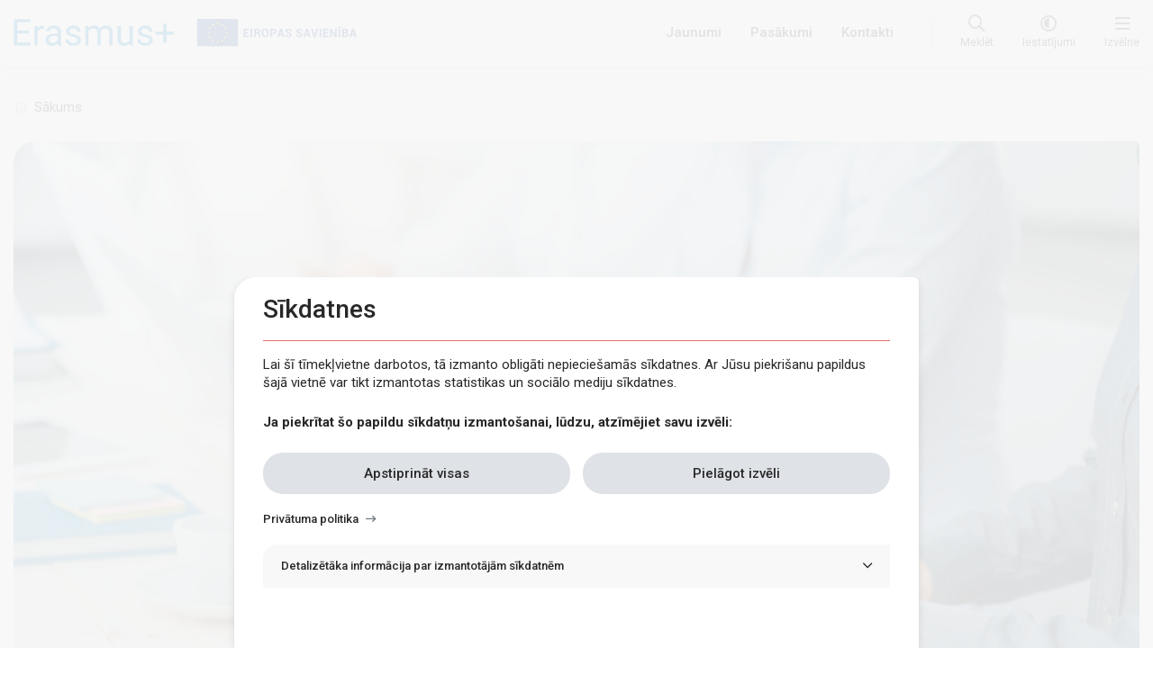

--- FILE ---
content_type: text/html; charset=UTF-8
request_url: https://www.erasmusplus.lv/pasakums/seminars-erasmus-2023-gada-istermina-mobilitates-projektu-istenotajiem-profesionalaja-izglitiba
body_size: 104181
content:
<!DOCTYPE html>
<html lang="lv" dir="ltr" prefix="content: http://purl.org/rss/1.0/modules/content/  dc: http://purl.org/dc/terms/  foaf: http://xmlns.com/foaf/0.1/  og: http://ogp.me/ns#  rdfs: http://www.w3.org/2000/01/rdf-schema#  schema: http://schema.org/  sioc: http://rdfs.org/sioc/ns#  sioct: http://rdfs.org/sioc/types#  skos: http://www.w3.org/2004/02/skos/core#  xsd: http://www.w3.org/2001/XMLSchema# ">
  <head>
    <meta charset="utf-8" />
<script>window.dataLayer = window.dataLayer || [];function gtag(){dataLayer.push(arguments)};gtag("js", new Date());gtag("config", "G-21KEV2NE7P", {"groups":"default","anonymize_ip":true});</script>
<link rel="canonical" href="https://www.erasmusplus.lv/pasakums/seminars-erasmus-2023-gada-istermina-mobilitates-projektu-istenotajiem-profesionalaja-izglitiba" />
<link rel="image_src" href="/sites/default/files/media_image/Untitled%20design_16.png" />
<meta name="description" content="Valsts izglītības attīstības aģentūras Erasmus+ programmas departamenta Mācību mobilitātes nodaļa 20. septembrī plkst" />
<meta property="og:type" content="website" />
<meta property="og:url" content="https://www.erasmusplus.lv/pasakums/seminars-erasmus-2023-gada-istermina-mobilitates-projektu-istenotajiem-profesionalaja-izglitiba" />
<meta property="og:title" content="Seminārs Erasmus+ 2023. gada īstermiņa mobilitātes projektu īstenotājiem profesionālajā izglītībā" />
<meta property="og:image" content="https://www.erasmusplus.lv/sites/default/files/media_image/Untitled%20design_16.png" />
<meta property="og:image" content="https://www.erasmusplus.lvvienam rokās planšetdators" />
<meta property="og:image" content="https://www.erasmusplus.lvotram atvērts portatīvais dators&quot; typeof=&quot;foaf:Image&quot; class=&quot;img-fluid&quot; aria-label=&quot;Image&quot; /&gt;" />
<meta property="og:image:url" content="https://www.erasmusplus.lv/sites/default/files/media_image/Untitled%20design_16.png" />
<meta property="og:image:url" content="https://www.erasmusplus.lvvienam rokās planšetdators" />
<meta property="og:image:url" content="https://www.erasmusplus.lvotram atvērts portatīvais dators&quot; typeof=&quot;foaf:Image&quot; class=&quot;img-fluid&quot; aria-label=&quot;Image&quot; /&gt;" />
<meta name="twitter:title" content="Seminārs Erasmus+ 2023. gada īstermiņa mobilitātes projektu īstenotājiem profesionālajā izglītībā" />
<meta name="twitter:image" content="https://www.erasmusplus.lv/sites/default/files/media_image/Untitled%20design_16.png" />
<meta name="Generator" content="Drupal 9 (https://www.drupal.org)" />
<meta name="MobileOptimized" content="width" />
<meta name="HandheldFriendly" content="true" />
<meta name="viewport" content="width=device-width, initial-scale=1.0" />
<style>:root {--theme-color:#007fc8;--theme-color-darken:#007bc2;--theme-color-brighten:#cce5f4;}</style>
<link rel="icon" href="/themes/custom/erasmus/favicon.ico" type="image/vnd.microsoft.icon" />
<script src="/sites/default/files/eu_cookie_compliance/eu_cookie_compliance.script.js?su5ffs" defer></script>
<script>window.a2a_config=window.a2a_config||{};a2a_config.callbacks=[];a2a_config.overlays=[];a2a_config.templates={};</script>

    <title>Seminārs Erasmus+ 2023. gada īstermiņa mobilitātes projektu īstenotājiem profesionālajā izglītībā | Erasmus+</title>
    <link rel="stylesheet" media="all" href="/core/modules/system/css/components/ajax-progress.module.css?su5ffs" />
<link rel="stylesheet" media="all" href="/core/modules/system/css/components/align.module.css?su5ffs" />
<link rel="stylesheet" media="all" href="/core/modules/system/css/components/autocomplete-loading.module.css?su5ffs" />
<link rel="stylesheet" media="all" href="/core/modules/system/css/components/fieldgroup.module.css?su5ffs" />
<link rel="stylesheet" media="all" href="/core/modules/system/css/components/container-inline.module.css?su5ffs" />
<link rel="stylesheet" media="all" href="/core/modules/system/css/components/clearfix.module.css?su5ffs" />
<link rel="stylesheet" media="all" href="/core/modules/system/css/components/details.module.css?su5ffs" />
<link rel="stylesheet" media="all" href="/core/modules/system/css/components/hidden.module.css?su5ffs" />
<link rel="stylesheet" media="all" href="/core/modules/system/css/components/item-list.module.css?su5ffs" />
<link rel="stylesheet" media="all" href="/core/modules/system/css/components/js.module.css?su5ffs" />
<link rel="stylesheet" media="all" href="/core/modules/system/css/components/nowrap.module.css?su5ffs" />
<link rel="stylesheet" media="all" href="/core/modules/system/css/components/position-container.module.css?su5ffs" />
<link rel="stylesheet" media="all" href="/core/modules/system/css/components/progress.module.css?su5ffs" />
<link rel="stylesheet" media="all" href="/core/modules/system/css/components/reset-appearance.module.css?su5ffs" />
<link rel="stylesheet" media="all" href="/core/modules/system/css/components/resize.module.css?su5ffs" />
<link rel="stylesheet" media="all" href="/core/modules/system/css/components/sticky-header.module.css?su5ffs" />
<link rel="stylesheet" media="all" href="/core/modules/system/css/components/system-status-counter.css?su5ffs" />
<link rel="stylesheet" media="all" href="/core/modules/system/css/components/system-status-report-counters.css?su5ffs" />
<link rel="stylesheet" media="all" href="/core/modules/system/css/components/system-status-report-general-info.css?su5ffs" />
<link rel="stylesheet" media="all" href="/core/modules/system/css/components/tabledrag.module.css?su5ffs" />
<link rel="stylesheet" media="all" href="/core/modules/system/css/components/tablesort.module.css?su5ffs" />
<link rel="stylesheet" media="all" href="/core/modules/system/css/components/tree-child.module.css?su5ffs" />
<link rel="stylesheet" media="all" href="/modules/contrib/ckeditor_bootstrap_tabs/css/tabs.css?su5ffs" />
<link rel="stylesheet" media="all" href="/core/modules/filter/css/filter.caption.css?su5ffs" />
<link rel="stylesheet" media="all" href="/modules/contrib/entity_embed/css/entity_embed.filter.caption.css?su5ffs" />
<link rel="stylesheet" media="all" href="/core/modules/views/css/views.module.css?su5ffs" />
<link rel="stylesheet" media="all" href="/modules/contrib/eu_cookie_compliance/css/eu_cookie_compliance.bare.css?su5ffs" />
<link rel="stylesheet" media="all" href="/libraries/mmenu/dist/mmenu.css?su5ffs" />
<link rel="stylesheet" media="all" href="/modules/contrib/responsive_menu/css/responsive_menu.css?su5ffs" />
<link rel="stylesheet" media="all" href="/libraries/mmenu/dist/wrappers/bootstrap/mmenu.bootstrap.css?su5ffs" />
<link rel="stylesheet" media="all" href="/modules/contrib/addtoany/css/addtoany.css?su5ffs" />
<link rel="stylesheet" media="all" href="/modules/contrib/genpass/css/genpass.css?su5ffs" />
<link rel="stylesheet" media="all" href="/libraries/basictable/dist/css/basictable.css?su5ffs" />
<link rel="stylesheet" media="all" href="/modules/contrib/paragraphs/css/paragraphs.unpublished.css?su5ffs" />
<link rel="stylesheet" media="all" href="/modules/contrib/better_exposed_filters/css/better_exposed_filters.css?su5ffs" />
<link rel="stylesheet" media="all" href="/themes/contrib/radix/assets/css/radix.style.css?su5ffs" />
<link rel="stylesheet" media="all" href="/libraries/jquery.scrollbar/jquery.scrollbar.css?su5ffs" />
<link rel="stylesheet" media="all" href="//fonts.googleapis.com/css2?family=Roboto:ital,wght@0,300;0,400;0,500;0,700;0,900;1,300;1,400;1,500;1,700;1,900&amp;display=swap" />
<link rel="stylesheet" media="all" href="/themes/custom/erasmus/assets/css/erasmus.style.css?su5ffs" />
<link rel="stylesheet" media="all" href="/themes/custom/erasmus/assets/css/erasmus.admin-panel-style.css?su5ffs" />

    
  </head>
  <body class="type-event">
        <a href="#main-content" class="visually-hidden focusable">
      Pārlekt uz galveno saturu
    </a>
    
      <div class="dialog-off-canvas-main-canvas" data-off-canvas-main-canvas>
    

<div class="page">
      <header class="page--header sticky-top">
      <div class="container d-flex align-items-center">

          
  <div class="block block--sitebranding">

  
    

      
  <a href="/"  class="navbar-brand d-flex align-items-center site-logo " aria-label="">
            <img src="/themes/custom/erasmus/assets/images/erasmus.svg" width="30" height="auto" alt="Erasmus+ logo" class="mr-2" />

        
  </a>


    
  <a href="/"  class="navbar-brand d-flex align-items-center viaa-logo " aria-label="">
            <img src="/themes/custom/erasmus/assets/images/eu-logo.svg" width="162" height="auto" alt="Eiropas savienība" class="mr-2" />

        
  </a>

  
  </div>

  <div class="block block--galvenesizvelne">

  
    

      
  


  <ul class="nav">
                                          <li class="nav-item dropdown">
                      <a href="/jaunumi" class="nav-link" data-drupal-link-system-path="jaunumi">Jaunumi</a>
                              </li>
                                      <li class="nav-item dropdown">
                      <a href="/pasakumi" class="nav-link" data-drupal-link-system-path="pasakumi">Pasākumi</a>
                              </li>
                                      <li class="nav-item dropdown">
                      <a href="/kontakti" class="nav-link" data-drupal-link-system-path="node/84">Kontakti</a>
                              </li>
            </ul>

  
  </div>

  <div class="block block--searchheader">

  
    

      <a class="search-link link__with-icon"  id="header-search-toggle" aria-label="Open search" href="#">
  <i class="fal fa-search"></i>
  <i class="far fa-times"></i>
  <span class='link__with-icon--label'>
    Meklēt
  </span>
</a>
<div class="search-container" id="header-search">
  <form class="search-block-form form-inline" data-drupal-selector="views-exposed-form-search-page-1" id="search-block-form" action="/search" method="get" accept-charset="UTF-8">
  <div class="js-form-item form-item js-form-type-textfield form-item-search js-form-item-search form-group">
      
          
<input data-drupal-selector="edit-search" type="text" id="edit-search" name="search" value="" size="30" maxlength="128" class="form-control" />

        </div>
<div data-drupal-selector="edit-actions" class="form-actions js-form-wrapper form-wrapper" id="edit-actions">  <input data-drupal-selector="edit-submit-search" type="submit" id="edit-submit-search" value="Meklēt" class="button js-form-submit form-submit btn btn-primary" />


</div>



</form>

  <a id="header-search-close" href="#">Atcelt</a>
</div>

  
  </div>

  <div role="navigation" aria-label="Accessibility" class="block block--accessibility">

  
    

      <div class="accessibility-block">
  <a class="accessibility-link link__with-icon" data-toggle="dropdown" aria-haspopup="true" aria-expanded="false" aria-label="Open menu to change font size or contrast of page" href="#">
    <i class="far fa-adjust"></i>
    <i class="far fa-times"></i>
    <span class='link__with-icon--label'>
      Iestatījumi
    </span>
  </a>
  <div class="access-container dropdown-menu dropdown-menu-center">
     <div class="contrasts">
      <h6>Kontrasts</h6>
      <div class="btns d-flex">
          <button class="contrast btn" id="contrast-1" data-contrast="" aria-label="Default page contrast">
            <i class="far fa-eye"></i>
            <i class="far fa-check"></i>
          </button>
          <button class="contrast btn" id="contrast-2" data-contrast="contrast-2" aria-label="Page contrast white on black">
            <i class="far fa-eye"></i>
            <i class="far fa-check"></i>
          </button>
          <button class="contrast btn" id="contrast-3" data-contrast="contrast-3" aria-label="Page contrast black on yellow">
            <i class="far fa-eye"></i>
            <i class="far fa-check"></i>
          </button>
          <button class="contrast btn" id="contrast-4" data-contrast="contrast-4" aria-label="Page contrast yellow on black">
            <i class="far fa-eye"></i>
            <i class="far fa-check"></i>
          </button>
      </div>
    </div>
          <div class="easy-to-read">
        <h6>Piekļūstamības saturs</h6>
        <a href="/pieklustamiba">
          <button class="btn">Viegli lasīt</button>
        </a>
      </div>
        <div class="font-sizes">
      <h6>Teksta izmērs</h6>
      <div class="btns d-flex">
          <button class="font-size btn" data-size="" aria-label="Font size 100%"><i class="far fa-check"></i>100%</button>
          <button class="font-size btn" data-size="font-size-150x" aria-label="Font size 150%"><i class="far fa-check"></i>150%</button>
          <button class="font-size btn" data-size="font-size-200x" aria-label="Font size 200%"><i class="far fa-check"></i>200%</button>
      </div>
    </div>
  </div>
</div>

  
  </div>

  <div role="navigation" aria-label="navigation-trigger" class="block block--navigacija">

  
    

      <div class=" link__with-icon"><a aria-label="Izvēlne" href="" class="navigation-trigger"><i class="far fa-bars"></i></a><span class="link__with-icon--label">Izvēlne<span></div>
  
  </div>



      </div>
    </header>
  
      <div>
        
  <div class="block block--mainnavigation">

  
    

      
<div class="main-navigation-container" id="main-navigation-container">
<div class="background-overlay"></div>
  <div class="main-navigation-content">
    <div class="navigation-close-trigger"><i class="far fa-times"></i></div>
    <div class="navigation-back"><i class="far fa-long-arrow-left"></i>Atpakaļ</div>
    <div class="mobile-search"><input placeholder="Meklēt" type="search" id="mobile-search-input"/></div>
          <ul class="main-navigation level-0">
                                                                  <li class="top-level-item nav-item color-brand-01  has-children">
                              <span class="sub-level-trigger"  data-level="0">Par Erasmus+</span>
                                            
<ul class="sub-level level-1">
            <li class="parent-item">
            <a href="/par-erasmus" title="Par Erasmus+" class="nav-link" data-drupal-link-system-path="node/90">Par Erasmus+</a>
        </li>
                            
                        <li class="nav-item  ">
                    <a href="/erasmus-latvija" class="nav-link" data-drupal-link-system-path="node/117">Erasmus+ Latvijā</a>
                </li>
                        
                        <li class="nav-item  ">
                    <a href="/prioritates" class="nav-link" data-drupal-link-system-path="node/109">Prioritātes</a>
                </li>
                        
                        <li class="nav-item  has-children">
                     <a href="/konkursi" class="sub-level-trigger" data-drupal-link-system-path="node/112">Konkursi</a>
                                
<ul class="sub-level level-2">
                            
                        <li class="nav-item  ">
                    <a href="/izsludinatie-projektu-konkursi-un-rezultati-izglitibas-un-macibu-joma" class="nav-link" data-drupal-link-system-path="node/412">Izglītība un mācības konkursi</a>
                </li>
                        
                        <li class="nav-item  has-children">
                     <a href="/izsludinatie-projektu-konkursi-un-rezultati-jaunatnes-joma" class="sub-level-trigger" data-drupal-link-system-path="node/418">Jaunatnes konkursi</a>
                                
<ul class="sub-level level-3">
                            
                        <li class="nav-item  ">
                    <a href="/izsludinatie-konkursi-un-apstiprinatie-projekti-2022-gads-0" class="nav-link" data-drupal-link-system-path="node/1031">Izsludinātie konkursi un apstiprinātie projekti 2022. gads</a>
                </li>
                        
                        <li class="nav-item  ">
                    <a href="/izsludinatie-konkursi-un-apstiprinatie-projekti-2023-gads-0" class="nav-link" data-drupal-link-system-path="node/1353">Izsludinātie konkursi un apstiprinātie projekti 2023. gads</a>
                </li>
                        
                        <li class="nav-item  ">
                    <a href="/izsludinatie-konkursi-un-apstiprinatie-projekti-2021-gads" class="nav-link" data-drupal-link-system-path="node/1032">Izsludinātie konkursi un apstiprinātie projekti 2021. gads</a>
                </li>
    </ul> 
                </li>
                        
                        <li class="nav-item  ">
                    <a href="/izsludinatie-projektu-konkursi-un-rezultati-sporta-joma" class="nav-link" data-drupal-link-system-path="node/416">Izsludinātie projektu konkursi un to rezultāti sporta jomā</a>
                </li>
    </ul> 
                </li>
                        
                        <li class="nav-item  ">
                    <a href="/logo" class="nav-link" data-drupal-link-system-path="node/111">Logo</a>
                </li>
                        
                        <li class="nav-item  ">
                    <a href="/dokumenti" class="nav-link" data-drupal-link-system-path="dokumenti">Dokumenti</a>
                </li>
                        
                        <li class="nav-item  ">
                    <a href="https://www.erasmusplus.lv/foto-un-video" class="nav-link">Galerija</a>
                </li>
                        
                        <li class="nav-item  ">
                    <a href="https://www.erasmusplus.lv/pieredze" class="nav-link">Pieredzes stāsti </a>
                </li>
                        
                        <li class="nav-item  ">
                    <a href="/erasmus-projektu-rezultatu-platforma" class="nav-link" data-drupal-link-system-path="node/238">Erasmus+ projektu rezultātu platforma</a>
                </li>
    </ul>                                          </li>
                                                          <li class="top-level-item nav-item color-brand-02  has-children">
                              <span class="sub-level-trigger"  data-level="0">Izglītība un mācības</span>
                                            
<ul class="sub-level level-1">
            <li class="parent-item">
            <a href="/izglitiba-un-macibas" title="Izglītība un mācības" class="nav-link" data-drupal-link-system-path="node/66">Izglītība un mācības</a>
        </li>
                            
                        <li class="nav-item  has-children">
                     <a href="/macibu-mobilitate" class="sub-level-trigger" data-drupal-link-system-path="node/67">Mācību mobilitāte</a>
                                
<ul class="sub-level level-2">
                            
                        <li class="nav-item  has-children">
                     <a href="/skolu-izglitiba" class="sub-level-trigger" data-drupal-link-system-path="node/76">Skolu izglītība</a>
                                
<ul class="sub-level level-3">
                            
                        <li class="nav-item  ">
                    <a href="/erasmus-akreditacija" class="nav-link" data-drupal-link-system-path="node/383">Erasmus akreditācija skolu izglītībā</a>
                </li>
                        
                        <li class="nav-item  ">
                    <a href="/mobilitates-projektu-veidi-un-nosacijumi-skolu-izglitiba" class="nav-link" data-drupal-link-system-path="node/385">Mobilitātes projektu veidi un nosacījumi skolu izglītībā</a>
                </li>
                        
                        <li class="nav-item  ">
                    <a href="/dokumenti-un-veidlapas-projekta-izstradei-un-istenosanai-skolu-izglitiba" class="nav-link" data-drupal-link-system-path="node/2469">Dokumenti un veidlapas projekta izstrādei un īstenošanai</a>
                </li>
    </ul> 
                </li>
                        
                        <li class="nav-item  has-children">
                     <a href="/profesionala-izglitiba" class="sub-level-trigger" data-drupal-link-system-path="node/77">Profesionālā izglītība</a>
                                
<ul class="sub-level level-3">
                            
                        <li class="nav-item  ">
                    <a href="/erasmus-akreditacija-profesionalaja-izglitiba" class="nav-link" data-drupal-link-system-path="node/399">Erasmus akreditācija profesionālajā izglītībā</a>
                </li>
                        
                        <li class="nav-item  ">
                    <a href="/mobilitates-projektu-veidi-un-nosacijumi-profesionalaja-izglitiba" class="nav-link" data-drupal-link-system-path="node/401">Mobilitātes projektu veidi un nosacījumi profesionālajā izglītībā</a>
                </li>
                        
                        <li class="nav-item  ">
                    <a href="/dokumenti-un-veidlapas-projekta-izstradei-un-istenosanai-profesionala-izglitiba" class="nav-link" data-drupal-link-system-path="node/2774">Dokumenti un veidlapas projekta izstrādei un īstenošanai</a>
                </li>
    </ul> 
                </li>
                        
                        <li class="nav-item  has-children">
                     <a href="/augstaka-izglitiba" class="sub-level-trigger" data-drupal-link-system-path="node/78">Augstākā izglītība</a>
                                
<ul class="sub-level level-3">
                            
                        <li class="nav-item  ">
                    <a href="/augstakas-izglitibas-harta" class="nav-link" data-drupal-link-system-path="node/134">Augstākās izglītības harta</a>
                </li>
                        
                        <li class="nav-item  ">
                    <a href="/studentu-mobilitate" class="nav-link" data-drupal-link-system-path="node/138">Studentu mobilitāte</a>
                </li>
                        
                        <li class="nav-item  ">
                    <a href="/personala-mobilitate" class="nav-link" data-drupal-link-system-path="node/139">Personāla mobilitāte</a>
                </li>
                        
                        <li class="nav-item  ">
                    <a href="/kombinetas-intensivas-programmas" class="nav-link" data-drupal-link-system-path="node/140">Kombinētās intensīvās programmas</a>
                </li>
                        
                        <li class="nav-item  ">
                    <a href="/starptautiska-studentu-un-personala-mobilitate" class="nav-link" data-drupal-link-system-path="node/746">Starptautiskā studentu un personāla mobilitāte</a>
                </li>
                        
                        <li class="nav-item  ">
                    <a href="/eiropas-studenta-kartes-iniciativa" class="nav-link" data-drupal-link-system-path="node/137">Eiropas studenta kartes iniciatīva</a>
                </li>
                        
                        <li class="nav-item  ">
                    <a href="/dokumenti-un-veidlapas-projekta-izstradei-un-istenosanai" class="nav-link" data-drupal-link-system-path="node/521">Dokumenti un veidlapas projekta izstrādei un īstenošanai</a>
                </li>
    </ul> 
                </li>
                        
                        <li class="nav-item  has-children">
                     <a href="/pieauguso-izglitiba" class="sub-level-trigger" data-drupal-link-system-path="node/128">Pieaugušo izglītība</a>
                                
<ul class="sub-level level-3">
                            
                        <li class="nav-item  ">
                    <a href="/erasmus-akreditacija-pieauguso-izglitiba" class="nav-link" data-drupal-link-system-path="node/403">Erasmus akreditācija</a>
                </li>
                        
                        <li class="nav-item  ">
                    <a href="/mobilitates-projektu-veidi-un-nosacijumi-pieauguso-izglitiba" class="nav-link" data-drupal-link-system-path="node/405">Mobilitātes projektu veidi un nosacījumi pieaugušo izglītībā</a>
                </li>
                        
                        <li class="nav-item  ">
                    <a href="/dokumenti-un-veidlapas-projekta-izstradei-un-istenosanai-pieauguso-izglitiba" class="nav-link" data-drupal-link-system-path="node/2776">Dokumenti un veidlapas projekta izstrādei un īstenošanai</a>
                </li>
    </ul> 
                </li>
    </ul> 
                </li>
                        
                        <li class="nav-item  has-children">
                     <a href="/partneribas-sadarbibai" class="sub-level-trigger" data-drupal-link-system-path="node/69">Partnerības sadarbībai</a>
                                
<ul class="sub-level level-2">
                            
                        <li class="nav-item  ">
                    <a href="/eiropas-partneribas-skolu-attistibai" class="nav-link" data-drupal-link-system-path="node/3086">Eiropas partnerības skolu attīstībai</a>
                </li>
                        
                        <li class="nav-item  ">
                    <a href="/sadarbibas-partneribas" class="nav-link" data-drupal-link-system-path="node/80">Sadarbības partnerības</a>
                </li>
                        
                        <li class="nav-item  ">
                    <a href="/maza-meroga-partneribas" class="nav-link" data-drupal-link-system-path="node/81">Maza mēroga partnerības</a>
                </li>
    </ul> 
                </li>
                        
                        <li class="nav-item  has-children">
                     <a href="/partneribas-izcilibai" class="sub-level-trigger" data-drupal-link-system-path="node/70">Partnerības izcilībai</a>
                                
<ul class="sub-level level-2">
                            
                        <li class="nav-item  ">
                    <a href="/profesionalas-izcilibas-centri" class="nav-link" data-drupal-link-system-path="node/83">Profesionālās izcilības centri</a>
                </li>
                        
                        <li class="nav-item  ">
                    <a href="/erasmus-skolotaju-akademijas" class="nav-link" data-drupal-link-system-path="node/85">Erasmus+ skolotāju akadēmijas</a>
                </li>
                        
                        <li class="nav-item  ">
                    <a href="/eiropas-universitates" class="nav-link" data-drupal-link-system-path="node/716">Eiropas universitātes</a>
                </li>
    </ul> 
                </li>
                        
                        <li class="nav-item  has-children">
                     <a href="/partneribas-inovacijai-0" class="sub-level-trigger" data-drupal-link-system-path="node/657">Partnerības inovācijai</a>
                                
<ul class="sub-level level-2">
                            
                        <li class="nav-item  ">
                    <a href="/apvienibas-inovacijai" class="nav-link" data-drupal-link-system-path="node/93">Apvienības inovācijai</a>
                </li>
                        
                        <li class="nav-item  ">
                    <a href="/uz-nakotni-versti-projekti" class="nav-link" data-drupal-link-system-path="node/656">Uz nākotni vērsti projekti</a>
                </li>
    </ul> 
                </li>
                        
                        <li class="nav-item  ">
                    <a href="/sadarbibas-un-macibu-aktivitates-tca" class="nav-link" data-drupal-link-system-path="node/72">Sadarbības un mācību aktivitātes (TCA)</a>
                </li>
                        
                        <li class="nav-item  ">
                    <a href="/erasmus-mundus-kopigas-magistra-studiju-programmas" class="nav-link" data-drupal-link-system-path="node/74">Erasmus Mundus kopīgās maģistra studiju programmas</a>
                </li>
                        
                        <li class="nav-item  has-children">
                     <a href="/zana-mone-aktivitates" class="sub-level-trigger" data-drupal-link-system-path="node/75">Žana Monē aktivitātes</a>
                                
<ul class="sub-level level-2">
                            
                        <li class="nav-item  ">
                    <a href="/zana-mone-aktivitates-augstakas-izglitibas-sektora" class="nav-link" data-drupal-link-system-path="node/98">Žana Monē aktivitātes augstākās izglītības sektorā</a>
                </li>
                        
                        <li class="nav-item  ">
                    <a href="/zana-mone-aktivitates-skolu-un-profesionalas-izglitibas-sektora" class="nav-link" data-drupal-link-system-path="node/102">Žana Monē aktivitātes skolu un profesionālās izglītības sektorā</a>
                </li>
    </ul> 
                </li>
                        
                        <li class="nav-item  ">
                    <a href="/vet-lv-team-aktivitate" class="nav-link" data-drupal-link-system-path="node/972">Atbalsts profesionālās izglītības projektu īstenotājiem (VET LV Team)</a>
                </li>
                        
                        <li class="nav-item  ">
                    <a href="/virtualas-apmainas-projekti-augstakas-izglitibas-un-jaunatnes-sektoros" class="nav-link" data-drupal-link-system-path="node/747">Virtuālās apmaiņas projekti augstākās izglītības un jaunatnes sektoros</a>
                </li>
                        
                        <li class="nav-item  ">
                    <a href="/kapacitates-stiprinasana" class="nav-link" data-drupal-link-system-path="node/667">Kapacitātes stiprināšana</a>
                </li>
                        
                        <li class="nav-item  ">
                    <a href="/etwinning-eiropas-skolu-sadarbibas-tikls" class="nav-link" data-drupal-link-system-path="node/242">eTwinning</a>
                </li>
                        
                        <li class="nav-item  ">
                    <a href="/sadarbibas-piedavajumi" class="nav-link" data-drupal-link-system-path="node/783">Sadarbības piedāvājumi</a>
                </li>
                        
                        <li class="nav-item  ">
                    <a href="/petijumi" class="nav-link" data-drupal-link-system-path="node/2515">Pētījumi</a>
                </li>
                        
                        <li class="nav-item  ">
                    <a href="/aktualitates-erasmus-tiesas-administresanas-aktivitates" class="nav-link" data-drupal-link-system-path="node/2610">Aktualitātes Erasmus+ tiešās administrēšanas aktivitātēs</a>
                </li>
    </ul>                                          </li>
                                                          <li class="top-level-item nav-item color-brand-03  has-children">
                              <span class="sub-level-trigger"  data-level="0">Jaunatne</span>
                                            
<ul class="sub-level level-1">
            <li class="parent-item">
            <a href="/jaunatne" title="Jaunatne" class="nav-link" data-drupal-link-system-path="node/87">Jaunatne</a>
        </li>
                            
                        <li class="nav-item  ">
                    <a href="/par-programmu-merkiem-dalibniekiem" class="nav-link" data-drupal-link-system-path="node/234">Par programmu, mērķiem, dalībniekiem</a>
                </li>
                        
                        <li class="nav-item  has-children">
                     <a href="/projektu-veidi" class="sub-level-trigger" data-drupal-link-system-path="node/233">Projektu veidi</a>
                                
<ul class="sub-level level-2">
                            
                        <li class="nav-item  ">
                    <a href="/jauniesu-apmainas-projekti" class="nav-link" data-drupal-link-system-path="node/453">Jauniešu apmaiņas</a>
                </li>
                        
                        <li class="nav-item  ">
                    <a href="/jaunatnes-darbinieku-mobilitates-projekti" class="nav-link" data-drupal-link-system-path="node/542">Jaunatnes darbinieku mobilitātes projekti</a>
                </li>
                        
                        <li class="nav-item  ">
                    <a href="/jaunatnes-lidzdalibas-projekti" class="nav-link" data-drupal-link-system-path="node/247">Jaunatnes līdzdalības projekti</a>
                </li>
                        
                        <li class="nav-item  ">
                    <a href="/sadarbibas-partneribas-projekti" class="nav-link" data-drupal-link-system-path="node/248">Sadarbības partnerības projekti</a>
                </li>
                        
                        <li class="nav-item  ">
                    <a href="/maza-meroga-partneribas-jaunatnes-joma" class="nav-link" data-drupal-link-system-path="node/249">Maza mēroga partnerības jaunatnes joma</a>
                </li>
                        
                        <li class="nav-item  ">
                    <a href="/erasmus-akreditacija-jaunatnes-joma" class="nav-link" data-drupal-link-system-path="node/239">Erasmus+ akreditācija jaunatnes jomā</a>
                </li>
                        
                        <li class="nav-item  ">
                    <a href="/centralizeti-projektu-konkursi-jaunatnes-joma" class="nav-link" data-drupal-link-system-path="node/360">Centralizēti projektu konkursi jaunatnes jomā</a>
                </li>
                        
                        <li class="nav-item  ">
                    <a href="/discovereu-ieklausanas-projekti" class="nav-link" data-drupal-link-system-path="node/246">DiscoverEU iekļaušana</a>
                </li>
    </ul> 
                </li>
                        
                        <li class="nav-item  ">
                    <a href="/youthpass" class="nav-link" data-drupal-link-system-path="node/237">Youthpass</a>
                </li>
                        
                        <li class="nav-item  ">
                    <a href="/eurodesk" class="nav-link" data-drupal-link-system-path="node/240">Eurodesk</a>
                </li>
                        
                        <li class="nav-item  ">
                    <a href="/europeers-programmu-vestnesi" class="nav-link" data-drupal-link-system-path="node/546">EuroPeers – programmu vēstneši</a>
                </li>
                        
                        <li class="nav-item  ">
                    <a href="/publicitates-prasibas-jaunatnes-projektiem" class="nav-link" data-drupal-link-system-path="node/1368">Publicitātes prasības jaunatnes projektiem</a>
                </li>
                        
                        <li class="nav-item  ">
                    <a href="/salto-resursu-centrs" class="nav-link" data-drupal-link-system-path="node/1063">SALTO resursu centrs</a>
                </li>
                        
                        <li class="nav-item  ">
                    <a href="/tiessaistes-lingvistiska-atbalsta-risinajums-eu-academy" class="nav-link" data-drupal-link-system-path="node/1033">Tiešsaistes lingvistiskā atbalsta risinājums - “EU Academy”</a>
                </li>
    </ul>                                          </li>
                                                          <li class="top-level-item nav-item color-brand-04  has-children">
                              <span class="sub-level-trigger"  data-level="0">Sports</span>
                                            
<ul class="sub-level level-1">
            <li class="parent-item">
            <a href="/sports" title="Sports" class="nav-link" data-drupal-link-system-path="node/91">Sports</a>
        </li>
                            
                        <li class="nav-item  ">
                    <a href="/personala-mobilitates-sporta-joma" class="nav-link" data-drupal-link-system-path="node/1298">Personāla mobilitātes sporta jomā</a>
                </li>
                        
                        <li class="nav-item  has-children">
                     <a href="/partneribas-sadarbibai-sporta-0" class="sub-level-trigger" data-drupal-link-system-path="node/118">Partnerības sadarbībai sportā</a>
                                
<ul class="sub-level level-2">
                            
                        <li class="nav-item  ">
                    <a href="/sadarbibas-partneribas-0" class="nav-link" data-drupal-link-system-path="node/406">Sadarbības partnerības</a>
                </li>
                        
                        <li class="nav-item  ">
                    <a href="/maza-meroga-partneribas-0" class="nav-link" data-drupal-link-system-path="node/407">Maza mēroga partnerības</a>
                </li>
    </ul> 
                </li>
                        
                        <li class="nav-item  ">
                    <a href="/sporta-bezpelnas-pasakumi-eiropa" class="nav-link" data-drupal-link-system-path="node/119">Sporta bezpeļņas pasākumi Eiropā</a>
                </li>
                        
                        <li class="nav-item  ">
                    <a href="/kapacitates-stiprinasana-sporta-joma" class="nav-link" data-drupal-link-system-path="node/1320">Kapacitātes stiprināšana sporta jomā</a>
                </li>
    </ul>                                          </li>
                                                          <li class="top-level-item nav-item color-brand-05  has-children">
                              <span class="sub-level-trigger"  data-level="0">Iniciatīvas</span>
                                            
<ul class="sub-level level-1">
            <li class="parent-item">
            <a href="/iniciativas" title="Iniciatīvas " class="nav-link" data-drupal-link-system-path="node/89">Iniciatīvas</a>
        </li>
                            
                        <li class="nav-item  ">
                    <a href="/erasmus-dienas" class="nav-link" data-drupal-link-system-path="node/122">Erasmus dienas</a>
                </li>
                        
                        <li class="nav-item  ">
                    <a href="/eiropas-atzinibas-zime-valodu-apguve" class="nav-link" data-drupal-link-system-path="node/120">Eiropas atzinības zīme valodu apguvē</a>
                </li>
                        
                        <li class="nav-item  ">
                    <a href="/eiropas-inovativas-macisanas-balva" class="nav-link" data-drupal-link-system-path="node/121">Eiropas Inovatīvas mācīšanas balva (EITA)</a>
                </li>
                        
                        <li class="nav-item  ">
                    <a href="/eiropas-jaunatnes-portals" class="nav-link" data-drupal-link-system-path="node/241">Eiropas Jaunatnes portāls</a>
                </li>
                        
                        <li class="nav-item  ">
                    <a href="/discovereu-aktivitates" class="nav-link" data-drupal-link-system-path="node/545">DiscoverEU aktivitātes</a>
                </li>
    </ul>                                          </li>
                      <li class="header-navigation">
              
  <div class="block block--galvenesizvelne">

  
    

      
  


  <ul class="nav">
                                          <li class="nav-item dropdown">
                      <a href="/jaunumi" class="nav-link" data-drupal-link-system-path="jaunumi">Jaunumi</a>
                              </li>
                                      <li class="nav-item dropdown">
                      <a href="/pasakumi" class="nav-link" data-drupal-link-system-path="pasakumi">Pasākumi</a>
                              </li>
                                      <li class="nav-item dropdown">
                      <a href="/kontakti" class="nav-link" data-drupal-link-system-path="node/84">Kontakti</a>
                              </li>
            </ul>

  
  </div>

            </li>
            <li class="header-logos">
              
  <a href="//viaa.gov.lv"  target="_blank" rel="nofollow"  class="navbar-brand d-flex align-items-center viaa-logo " aria-label="">
            <img src="/themes/custom/erasmus/assets/images/viaa.svg" width="162" height="auto" alt="Valsts izglītības attīstības aģentūra" class="mr-2" />

        
  </a>


              
  <a href="//jaunatne.gov.lv"  target="_blank" rel="nofollow"  class="navbar-brand d-flex align-items-center jspa-logo " aria-label="">
            <img src="/themes/custom/erasmus/assets/images/jspa.svg" width="192" height="auto" alt="Jaunatnes starptautisko programmu aģentūra" class="mr-2" />

        
  </a>

            </li>
              </ul>
        <div class="scroll-fix"></div>
  </div>
</div>


  
  </div>


    </div>
  
  <main>
                  <div class="page__content">
          <div class="container">
              
  <div class="block block--breadcrumbs">

  
    

        <nav aria-label="breadcrumb" class="">
    <ol class="breadcrumb">
              <li class="breadcrumb-item ">
                      <a href="/">Sākums</a>
                  </li>
          </ol>
  </nav>

  
  </div>

  <div class="views-element-container block block--views-block--node-hero-image-node-hero-image-block">

  
    

      <div><div class="node-hero-image-block js-view-dom-id-b778b93f62a9605ba419d5ddec976a91a00198428f4b31f5bd26fea928eb2331">
  
  
  

  
  
  

      <div class="views-row"><div class="views-field views-field-field-event-image"><div class="field-content"><div class="media media--type-image media--view-mode-hero-image">
  
      
            <div class="image__field-media-image">  
<img loading="lazy" src="/sites/default/files/styles/hero_image/public/media_image/Untitled%20design_16.png?itok=SoDo5PkB" width="1290" height="630" alt="Pie galda sēž vairāki cilvēki, vienam rokās planšetdators, otram atvērts portatīvais dators" typeof="foaf:Image" class="img-fluid" aria-label="Image" />


</div>
      
  </div>
</div></div><div class="views-field views-field-views-conditional-field"><span class="field-content">  

</span></div></div>

    

  
  

  
  
</div>
</div>

  
  </div>

  <div class="block block--lapasnosaukums">

  
    

      
  <h1>
<span>Seminārs Erasmus+ 2023. gada īstermiņa mobilitātes projektu īstenotājiem profesionālajā izglītībā</span>
</h1>


  
  </div>
<div data-drupal-messages-fallback class="hidden"></div>

  <div class="block block--galvenaslapassaturs">

  
    

      

<article role="article" about="/pasakums/seminars-erasmus-2023-gada-istermina-mobilitates-projektu-istenotajiem-profesionalaja-izglitiba" class="node node--promoted event event--full">
  
  

  
<div class="node-heder">
  <div class="node-header-content">
    
          <div class="node-created-date">
        <span class="date-string">25.07.2023.</span>
              </div>
    

                  <div class="field__item"> Izglītība un mācības</div>
              <div class="field__item"> Profesionālā izglītība</div>
          
      </div>

  <div class="node-header-controls">
    
          <div class="dropup share-content">
        <span class="dropdown-toggle control-action" data-toggle="dropdown">Iesaki citiem</span>
        <div class="dropdown-menu">
          <span class="a2a_kit a2a_kit_size_18 addtoany_list" data-a2a-url="https://www.erasmusplus.lv/pasakums/seminars-erasmus-2023-gada-istermina-mobilitates-projektu-istenotajiem-profesionalaja-izglitiba" data-a2a-title="Seminārs Erasmus+ 2023. gada īstermiņa mobilitātes projektu īstenotājiem profesionālajā izglītībā"><a class="a2a_button_linkedin"><div class="icon"></div><div class="label">LinkedIn</div></a><a class="a2a_button_twitter"><div class="icon"></div><div class="label">Twitter</div></a><a class="a2a_button_facebook"><div class="icon"></div><div class="label">Facebook</div></a></span>
        </div>
      </div>
    
          

      <span class="print-wrapper">
        <a href="#" class="btn-print control-action">Drukāt</a>
      </span>
      </div>

  </div>

  <div class="event-info-subblock">
          <div class="date-wrapper">
        <div class="icon-wrapper">
          <i class="fal fa-calendar-alt"></i>
        </div>
        <div class="event__field-date"><div class="field__label">Datums</div><div class="field__item">20. septembris, 2023</div></div>
      </div>
    
          <div class="time-wrapper">
        <div class="icon-wrapper">
          <i class="fal fa-clock"></i>
        </div>
        <div class="event__field-time"><div class="field__label">Laiks</div><div class="field__item">13:00—17:00</div></div>
      </div>
    
      </div>

  <div class="content-lead"><div class="views-field views-field-body"><div class="field-content"></div></div></div>

  
  
  <div class="content-body">
            <div class="cke_editable clearfix event__body"><p>Valsts izglītības attīstības aģentūras <em>Erasmus+ </em>programmas departamenta Mācību mobilitātes nodaļa 20. septembrī plkst. 13.00 organizē semināru <em>Erasmus</em>+ 2023. gada īstermiņa mobilitātes projektu īstenotājiem profesionālajā izglītībā. </p>

<div data-embed-button="paragraphs_inline_entity_form" data-entity-embed-display="view_mode:paragraph.preview" data-entity-type="paragraph" data-entity-uuid="74112150-03a0-4976-af10-9d8c7b590b1e" data-entity-revision="2056" data-langcode="lv" data-entity-embed-display-settings="[]" class="embedded-entity file_set">  <div class="paragraph paragraph--type--file-set paragraph--view-mode--preview">
          
            <div class="file-set__virsraksts">Pasākuma materiāli</div>
      
      <div class="file-set__content">
              <div class="field__item"><div class="document media media--type-document media--view-mode-default">
  
      
            <div class="document__field-media-document"><span class="file file--mime-application-pdf file--application-pdf"><a href="/sites/default/files/media_document/0-Darba_k%C4%81rt%C4%ABba_0.pdf" type="application/pdf" title="0-Darba_kārtība.pdf">Semināra darba kārtība</a></span>
  <span>(180.26 KB)</span>
</div>
      
  </div>
</div>
              <div class="field__item"><div class="document media media--type-document media--view-mode-default">
  
      
            <div class="document__field-media-document"><span class="file file--mime-application-pdf file--application-pdf"><a href="/sites/default/files/media_document/1-Dot%C4%81cijas_l%C4%ABguma_noteikumi_0.pdf" type="application/pdf" title="1-Dotācijas_līguma_noteikumi.pdf">Dotācijas līguma noteikumi</a></span>
  <span>(396.57 KB)</span>
</div>
      
  </div>
</div>
              <div class="field__item"><div class="document media media--type-document media--view-mode-default">
  
      
            <div class="document__field-media-document"><span class="file file--mime-application-pdf file--application-pdf"><a href="/sites/default/files/media_document/2-Projekta_finan%C5%A1u_noteikumi_un_p%C4%81rbau%C5%BEu_veidi.pdf" type="application/pdf" title="2-Projekta_finanšu_noteikumi_un_pārbaužu_veidi.pdf">Projekta finanšu noteikumi un pārbaužu veidi</a></span>
  <span>(591.36 KB)</span>
</div>
      
  </div>
</div>
              <div class="field__item"><div class="document media media--type-document media--view-mode-default">
  
      
            <div class="document__field-media-document"><span class="file file--mime-application-pdf file--application-pdf"><a href="/sites/default/files/media_document/3-Projektu_%C4%ABsteno%C5%A1ana_0.pdf" type="application/pdf" title="3-Projektu_īstenošana.pdf">Īstermiņa projektu īstenošana un Erasmus+ kvalitātes standarti</a></span>
  <span>(2.16 MB)</span>
</div>
      
  </div>
</div>
              <div class="field__item"><div class="document media media--type-document media--view-mode-default">
  
      
            <div class="document__field-media-document"><span class="file file--mime-application-pdf file--application-pdf"><a href="/sites/default/files/media_document/4.0.-Datu_aizsardz%C4%ABba_projektu_%C4%ABsteno%C5%A1an%C4%81_0.pdf" type="application/pdf" title="4.0.-Datu_aizsardzība_projektu_īstenošanā.pdf">Datu aizsardzība Erasmus+ programmas projektu īstenošanā</a></span>
  <span>(847.62 KB)</span>
</div>
      
  </div>
</div>
              <div class="field__item"><div class="document media media--type-document media--view-mode-default">
  
      
            <div class="document__field-media-document"><span class="file file--mime-application-vnd-openxmlformats-officedocument-spreadsheetml-sheet file--x-office-spreadsheet"><a href="/sites/default/files/media_document/4.1.-Datu_registrs_apstradatajs_paraugs_1_0.xlsx" type="application/vnd.openxmlformats-officedocument.spreadsheetml.sheet" title="4.1.-Datu_registrs_apstradatajs_paraugs_1.xlsx">Datu reģistrs datu apstrādātājam | paraugs</a></span>
  <span>(18.37 KB)</span>
</div>
      
  </div>
</div>
              <div class="field__item"><div class="document media media--type-document media--view-mode-default">
  
      
            <div class="document__field-media-document"><span class="file file--mime-application-vnd-openxmlformats-officedocument-spreadsheetml-sheet file--x-office-spreadsheet"><a href="/sites/default/files/media_document/4.2.-Datu_re%C4%A3istrs_paraugs_2_0.xlsx" type="application/vnd.openxmlformats-officedocument.spreadsheetml.sheet" title="4.2.-Datu_reģistrs_paraugs_2.xlsx">Datu reģistra paraugs</a></span>
  <span>(20.37 KB)</span>
</div>
      
  </div>
</div>
              <div class="field__item"><div class="document media media--type-document media--view-mode-default">
  
      
            <div class="document__field-media-document"><span class="file file--mime-application-vnd-openxmlformats-officedocument-spreadsheetml-sheet file--x-office-spreadsheet"><a href="/sites/default/files/media_document/4.3.-Datu_registrs_apstradatajs_piem%C4%93rs_0.xlsx" type="application/vnd.openxmlformats-officedocument.spreadsheetml.sheet" title="4.3.-Datu_registrs_apstradatajs_piemērs.xlsx">Datu reģistrs datu apstrādātājam | piemērs</a></span>
  <span>(19.05 KB)</span>
</div>
      
  </div>
</div>
              <div class="field__item"><div class="document media media--type-document media--view-mode-default">
  
      
            <div class="document__field-media-document"><span class="file file--mime-application-pdf file--application-pdf"><a href="/sites/default/files/media_document/5-Europass_mobilit%C4%81tes_dokumenta_pieteik%C5%A1ana_un_aizpild%C4%AB%C5%A1ana.pdf" type="application/pdf" title="5-Europass_mobilitātes_dokumenta_pieteikšana_un_aizpildīšana.pdf">Europass Mobilitātes apliecinājums</a></span>
  <span>(440.91 KB)</span>
</div>
      
  </div>
</div>
              <div class="field__item"><div class="document media media--type-document media--view-mode-default">
  
      
            <div class="document__field-media-document"><span class="file file--mime-application-pdf file--application-pdf"><a href="/sites/default/files/media_document/6-Projekta_atpaz%C4%ABstam%C4%ABbas_veido%C5%A1ana_un_rezult%C4%81tu_izplat%C4%AB%C5%A1ana.pdf" type="application/pdf" title="6-Projekta_atpazīstamības_veidošana_un_rezultātu_izplatīšana.pdf">Erasmus+ projekta atpazīstamības veidošana un rezultātu izplatīšana</a></span>
  <span>(2.09 MB)</span>
</div>
      
  </div>
</div>
              <div class="field__item"><div class="document media media--type-document media--view-mode-default">
  
      
            <div class="document__field-media-document"><span class="file file--mime-application-pdf file--application-pdf"><a href="/sites/default/files/media_document/7-Projektu_%C4%ABstenot%C4%81ju_modulis.pdf" type="application/pdf" title="7-Projektu_īstenotāju_modulis.pdf">Beneficiary Module – Projektu īstenotāju modulis, KA122 projektiem</a></span>
  <span>(1.26 MB)</span>
</div>
      
  </div>
</div>
              <div class="field__item"><div class="document media media--type-document media--view-mode-default">
  
      
            <div class="document__field-media-document"><span class="file file--mime-application-pdf file--application-pdf"><a href="/sites/default/files/media_document/8-Projektu_%C4%ABstenot%C4%81ja_pieredzes_st%C4%81sts.pdf" type="application/pdf" title="8-Projektu_īstenotāja_pieredzes_stāsts.pdf">Projektu īstenotāja pieredzes stāsts | Jelgavas Tehnikums</a></span>
  <span>(1.94 MB)</span>
</div>
      
  </div>
</div>
              <div class="field__item"> <div class="link media-link-wrap">
      <a target="_blank" href="https://youtu.be/0LKcUpNY98o">Semināra ieraksts</a>
  </div>
</div>
          </div>
  
    
  </div>
</div>
</div>
      </div>
</article>

  
  </div>


          </div>
        </div>
            </main>

      <footer class="page__footer">
      <div class="container">
        <div class="mb-3">
            
  <div class="block block--mailigensubscribe">

  
    

        <div id="newsletter-subscribe-block">
    <h6>Saņem iknedēļas jaunumus</h6>

    <form class="custom-mailigen-subscribe-form" data-drupal-selector="custom-mailigen-subscribe-form" action="/pasakums/seminars-erasmus-2023-gada-istermina-mobilitates-projektu-istenotajiem-profesionalaja-izglitiba" method="post" id="custom-mailigen-subscribe-form" accept-charset="UTF-8">
  <div class="option-container"><fieldset data-drupal-selector="edit-options" id="edit-options--wrapper" class="fieldgroup form-composite js-form-item form-item js-form-wrapper form-wrapper form-edit-options" accept-charset="UTF-8">
    <div class="">
    <legend>
      <span></span>
    </legend>
  </div>
  <div class="fieldset-wrapper mailigen-fieldset-wrapper">
            <div id="edit-options" class="form-checkboxes"><div class="js-form-item form-item js-form-type-checkbox form-item-options-1 js-form-item-options-1 form-check">
  
<input data-drupal-selector="edit-options-1" type="checkbox" id="edit-options-1" name="options[1]" value="1" class="form-checkbox form-check-input" />


  <label class="form-check-label option" for="edit-options-1">Jaunatne</label>

  
  </div>
<div class="js-form-item form-item js-form-type-checkbox form-item-options-62876598714500665 js-form-item-options-62876598714500665 form-check">
  
<input data-drupal-selector="edit-options-62876598714500665" type="checkbox" id="edit-options-62876598714500665" name="options[62876598714500665]" value="62876598714500665" class="form-checkbox form-check-input" />


  <label class="form-check-label option" for="edit-options-62876598714500665">Izglītība un mācības</label>

  
  </div>
</div>

          </div>
</fieldset>
</div><div class="form-container"><div data-drupal-selector="edit-form-wrapp" id="edit-form-wrapp" class="js-form-wrapper form-wrapper"><div class="message-container"></div><div class="field-container"><div data-drupal-selector="edit-field-wrapper" id="edit-field-wrapper" class="js-form-wrapper form-wrapper"><div class="email-container"><div class="js-form-item form-item js-form-type-email form-item-email-address js-form-item-email-address form-no-label form-group">
      <label for="edit-email-address" class="visually-hidden">E-pasts</label>
          
<input placeholder="Jūsu e-pasts" data-drupal-selector="edit-email-address" type="email" id="edit-email-address" name="email_address" value="" size="60" maxlength="254" class="form-email form-control" />

        </div>
</div><div data-drupal-selector="edit-actions" class="form-actions js-form-wrapper form-wrapper" id="edit-actions">  <input data-drupal-selector="edit-submit" type="submit" id="edit-submit" name="op" value="Pierakstīties" class="button button--primary js-form-submit form-submit btn btn-primary" />


</div>
</div>
</div></div>
</div>  
<input autocomplete="off" data-drupal-selector="form-8qewly8yso8d6toq9jdogegehxoakxcrxdkroqg-m2m" type="hidden" name="form_build_id" value="form-8qeWlY8YSo8d6toQ9jDoGegEhXoaKXcrxDKrOQg-m2M" class="form-control" />
  
<input data-drupal-selector="edit-custom-mailigen-subscribe-form" type="hidden" name="form_id" value="custom_mailigen_subscribe_form" class="form-control" />

</form>

  </div>

  
  </div>

  <div class="block block--contactinfo">

  
    

      <div class="contact-info">
  <div class="contact-info__social-link pt-3">
    <ul class="d-flex flex-row align-items-center">
      <li class="social-icon">
        <a href="https://www.facebook.com/ErasmusPlusLV" rel="nofollow" class="cicon cicon-facebook" title="facebook" target="_blank" aria-label="facebook"></a>
      </li>
      <li class="social-icon">
        <a href="https://x.com/ErasmusPlusLV" rel="nofollow" class="cicon cicon-twitter" title="x.com" target="_blank" aria-label="x.com"></a>
      </li>
    </ul>
  </div>
</div>

  
  </div>

  <div class="block block--kajene">

  
    

      

  <ul class="nav">
                                                    <li class="nav-item ">
            <ul>
                              <li>
                                                      <a href="/privatuma-politika" data-drupal-link-system-path="node/82">Privātuma politika</a>
                </li>
                              <li>
                                                      <a href="https://erasmusplus.lv/pieklustamiba">Piekļūstamība</a>
                </li>
                              <li>
                                                      <a href="/viegli-lasit" data-drupal-link-system-path="node/454">Viegli lasīt</a>
                </li>
                          </ul>
          </li>
                                                        <li class="nav-item ">
            <ul>
                              <li>
                                                      <a href="/lapas-karte" data-drupal-link-system-path="lapas-karte">Lapas karte</a>
                </li>
                              <li>
                                                      <a href="/kontakti" data-drupal-link-system-path="node/84">Kontakti</a>
                </li>
                          </ul>
          </li>
                    </ul>

  
  </div>


        </div>
        <div class="footer-logos">
          
  <div class="block">

  
    

                
  <a href="https://www.viaa.gov.lv"  target="_blank" rel="nofollow"  class="navbar-brand d-flex align-items-center viaa-logo " aria-label="">
            <img src="/themes/custom/erasmus/assets/images/viaa-logo.svg" width="105" height="auto" alt="Valsts izglītības attīstības aģentūra" class="mr-2" />

        
  </a>


              
  <a href="https://jaunatne.gov.lv"  target="_blank" rel="nofollow"  class="navbar-brand d-flex align-items-center jspa-logo " aria-label="">
            <img src="/themes/custom/erasmus/assets/images/jspa-logo.svg" width="130" height="auto" alt="Jaunatnes starptautisko programmu aģentūra" class="mr-2" />

        
  </a>


              
  <a href="/"  class="navbar-brand d-flex align-items-center euro-logo " aria-label="">
            <img src="/themes/custom/erasmus/assets/images/eu-logo.svg" width="200" height="auto" alt="Eiropas savienība" class="mr-2" />

        
  </a>

            
  </div>
        </div>
        <div class="row align-items-center">
          <div class="copyrights col-12 col-md-6">
            &#169; Erasmus+ Latvija, 2021
          </div>
        </div>
      </div>
    </footer>
  </div>

  </div>

    <div class="off-canvas-wrapper"><div id="off-canvas">
              <ul>
              <li class="menu-item--d1723d1d-694f-4ed4-be2b-c4d7bcd359d3 menu-name--main">
        <a href="/par-erasmus" data-drupal-link-system-path="node/90">Par Erasmus+</a>
                                <ul>
              <li class="menu-item--_2df94dc-927c-45ba-a3bb-e03641fd870a menu-name--main">
        <a href="/erasmus-latvija" data-drupal-link-system-path="node/117">Erasmus+ Latvijā</a>
              </li>
          <li class="menu-item--_fc29a8c-44de-4a33-b4ef-03703f1662ed menu-name--main">
        <a href="/prioritates" data-drupal-link-system-path="node/109">Prioritātes</a>
              </li>
          <li class="menu-item--acaa9229-6aa9-4ca6-9a60-16c450ba379a menu-name--main">
        <a href="/konkursi" data-drupal-link-system-path="node/112">Konkursi</a>
                                <ul>
              <li class="menu-item--_7858cf6-0338-44b2-9496-c00432c62043 menu-name--main">
        <a href="/izsludinatie-projektu-konkursi-un-rezultati-izglitibas-un-macibu-joma" data-drupal-link-system-path="node/412">Izglītība un mācības konkursi</a>
              </li>
          <li class="menu-item--e1741b4a-7e5e-4f2a-8c85-6389cb506636 menu-name--main">
        <a href="/izsludinatie-projektu-konkursi-un-rezultati-jaunatnes-joma" data-drupal-link-system-path="node/418">Jaunatnes konkursi</a>
                                <ul>
              <li class="menu-item--f793a640-bc5d-4677-8303-9ef58536875a menu-name--main">
        <a href="/izsludinatie-konkursi-un-apstiprinatie-projekti-2022-gads-0" data-drupal-link-system-path="node/1031">Izsludinātie konkursi un apstiprinātie projekti 2022. gads</a>
              </li>
          <li class="menu-item--_2839c09-8938-4c59-ab6e-11ab44d4b003 menu-name--main">
        <a href="/izsludinatie-konkursi-un-apstiprinatie-projekti-2023-gads-0" data-drupal-link-system-path="node/1353">Izsludinātie konkursi un apstiprinātie projekti 2023. gads</a>
              </li>
          <li class="menu-item--b206b940-314c-4cc8-9570-1a9237dc0989 menu-name--main">
        <a href="/izsludinatie-konkursi-un-apstiprinatie-projekti-2021-gads" data-drupal-link-system-path="node/1032">Izsludinātie konkursi un apstiprinātie projekti 2021. gads</a>
              </li>
        </ul>
  
              </li>
          <li class="menu-item--_bdb3240-6e0c-4088-be81-0ba056e3b482 menu-name--main">
        <a href="/izsludinatie-projektu-konkursi-un-rezultati-sporta-joma" data-drupal-link-system-path="node/416">Izsludinātie projektu konkursi un to rezultāti sporta jomā</a>
              </li>
        </ul>
  
              </li>
          <li class="menu-item--e55bb6f7-1f74-4d04-9824-d44c2abd77b3 menu-name--main">
        <a href="/logo" data-drupal-link-system-path="node/111">Logo</a>
              </li>
          <li class="menu-item--_6b1f98c-9459-4c02-ae43-4fc3bb0c17fb menu-name--main">
        <a href="/dokumenti" data-drupal-link-system-path="dokumenti">Dokumenti</a>
              </li>
          <li class="menu-item--d10e799c-420f-429b-b361-bd941cd1d8a5 menu-name--main">
        <a href="https://www.erasmusplus.lv/foto-un-video">Galerija</a>
              </li>
          <li class="menu-item--_3dd36c0-f6eb-4fad-8614-040be8133fcc menu-name--main">
        <a href="https://www.erasmusplus.lv/pieredze">Pieredzes stāsti </a>
              </li>
          <li class="menu-item--ba6a0892-d065-4469-82f8-a8c7c0ed0fd5 menu-name--main">
        <a href="/erasmus-projektu-rezultatu-platforma" data-drupal-link-system-path="node/238">Erasmus+ projektu rezultātu platforma</a>
              </li>
        </ul>
  
              </li>
          <li class="menu-item--bde37005-6ab3-4aa9-a0db-a46a5d324dda menu-name--main">
        <a href="/izglitiba-un-macibas" data-drupal-link-system-path="node/66">Izglītība un mācības</a>
                                <ul>
              <li class="menu-item--_e0d0136-96af-43a7-be2f-27236b3df428 menu-name--main">
        <a href="/macibu-mobilitate" data-drupal-link-system-path="node/67">Mācību mobilitāte</a>
                                <ul>
              <li class="menu-item--_eb08954-46d8-4021-941e-46c9872ac9b9 menu-name--main">
        <a href="/skolu-izglitiba" data-drupal-link-system-path="node/76">Skolu izglītība</a>
                                <ul>
              <li class="menu-item--e3ac85b9-b79a-4b30-b46f-2a7b7b2d532e menu-name--main">
        <a href="/erasmus-akreditacija" data-drupal-link-system-path="node/383">Erasmus akreditācija skolu izglītībā</a>
              </li>
          <li class="menu-item--_2679c94-332e-4f49-9c28-e670643072c9 menu-name--main">
        <a href="/mobilitates-projektu-veidi-un-nosacijumi-skolu-izglitiba" data-drupal-link-system-path="node/385">Mobilitātes projektu veidi un nosacījumi skolu izglītībā</a>
              </li>
          <li class="menu-item--c261dc05-9310-41ac-a878-d9b1012e48f8 menu-name--main">
        <a href="/dokumenti-un-veidlapas-projekta-izstradei-un-istenosanai-skolu-izglitiba" data-drupal-link-system-path="node/2469">Dokumenti un veidlapas projekta izstrādei un īstenošanai</a>
              </li>
        </ul>
  
              </li>
          <li class="menu-item--_a926e49-561f-491d-9e3d-5bd8451306e5 menu-name--main">
        <a href="/profesionala-izglitiba" data-drupal-link-system-path="node/77">Profesionālā izglītība</a>
                                <ul>
              <li class="menu-item--_0a0faf3-f722-4988-8d61-024b5049c651 menu-name--main">
        <a href="/erasmus-akreditacija-profesionalaja-izglitiba" data-drupal-link-system-path="node/399">Erasmus akreditācija profesionālajā izglītībā</a>
              </li>
          <li class="menu-item--_cfdfd39-4418-4949-8738-e03f7945e413 menu-name--main">
        <a href="/mobilitates-projektu-veidi-un-nosacijumi-profesionalaja-izglitiba" data-drupal-link-system-path="node/401">Mobilitātes projektu veidi un nosacījumi profesionālajā izglītībā</a>
              </li>
          <li class="menu-item--_5c033b9-2f88-4b16-a02e-c1612a191b7e menu-name--main">
        <a href="/dokumenti-un-veidlapas-projekta-izstradei-un-istenosanai-profesionala-izglitiba" data-drupal-link-system-path="node/2774">Dokumenti un veidlapas projekta izstrādei un īstenošanai</a>
              </li>
        </ul>
  
              </li>
          <li class="menu-item--ffbe2f05-8543-4fc3-97d8-04c2eeda2f93 menu-name--main">
        <a href="/augstaka-izglitiba" data-drupal-link-system-path="node/78">Augstākā izglītība</a>
                                <ul>
              <li class="menu-item--_f19316b-04b7-4340-b6f4-255a609728fa menu-name--main">
        <a href="/augstakas-izglitibas-harta" data-drupal-link-system-path="node/134">Augstākās izglītības harta</a>
              </li>
          <li class="menu-item--_04a501f-969b-47ea-8ca5-3d0e722d24ea menu-name--main">
        <a href="/studentu-mobilitate" data-drupal-link-system-path="node/138">Studentu mobilitāte</a>
              </li>
          <li class="menu-item--_0f7dda6-56a5-4876-a22a-d5412bd7add2 menu-name--main">
        <a href="/personala-mobilitate" data-drupal-link-system-path="node/139">Personāla mobilitāte</a>
              </li>
          <li class="menu-item--e65f5e7f-7608-4e5c-a231-a99362c1f0b2 menu-name--main">
        <a href="/kombinetas-intensivas-programmas" data-drupal-link-system-path="node/140">Kombinētās intensīvās programmas</a>
              </li>
          <li class="menu-item--b4291866-8432-48f8-950b-39f1cb3aac3d menu-name--main">
        <a href="/starptautiska-studentu-un-personala-mobilitate" data-drupal-link-system-path="node/746">Starptautiskā studentu un personāla mobilitāte</a>
              </li>
          <li class="menu-item--_3e1c040-0e54-4c9c-b990-6adf5572f934 menu-name--main">
        <a href="/eiropas-studenta-kartes-iniciativa" data-drupal-link-system-path="node/137">Eiropas studenta kartes iniciatīva</a>
              </li>
          <li class="menu-item--_f35b83f-ef03-49ab-9f24-0189ffaaa2ca menu-name--main">
        <a href="/dokumenti-un-veidlapas-projekta-izstradei-un-istenosanai" data-drupal-link-system-path="node/521">Dokumenti un veidlapas projekta izstrādei un īstenošanai</a>
              </li>
        </ul>
  
              </li>
          <li class="menu-item--b7b5e7ad-21c4-4e56-bed1-03930287b517 menu-name--main">
        <a href="/pieauguso-izglitiba" data-drupal-link-system-path="node/128">Pieaugušo izglītība</a>
                                <ul>
              <li class="menu-item--c2613813-13d8-475c-bbf6-4ab39e2abf0f menu-name--main">
        <a href="/erasmus-akreditacija-pieauguso-izglitiba" data-drupal-link-system-path="node/403">Erasmus akreditācija</a>
              </li>
          <li class="menu-item--_3db0fa8-4710-428e-a539-ed3d372cb696 menu-name--main">
        <a href="/mobilitates-projektu-veidi-un-nosacijumi-pieauguso-izglitiba" data-drupal-link-system-path="node/405">Mobilitātes projektu veidi un nosacījumi pieaugušo izglītībā</a>
              </li>
          <li class="menu-item--_91be3ba-7c94-4a11-b917-b448adab0fa3 menu-name--main">
        <a href="/dokumenti-un-veidlapas-projekta-izstradei-un-istenosanai-pieauguso-izglitiba" data-drupal-link-system-path="node/2776">Dokumenti un veidlapas projekta izstrādei un īstenošanai</a>
              </li>
        </ul>
  
              </li>
        </ul>
  
              </li>
          <li class="menu-item--_0b48fae-e6e6-4ee3-85e4-e05fa3947d2f menu-name--main">
        <a href="/partneribas-sadarbibai" data-drupal-link-system-path="node/69">Partnerības sadarbībai</a>
                                <ul>
              <li class="menu-item--_cc06f30-7514-4d4c-886f-62dcfa623971 menu-name--main">
        <a href="/eiropas-partneribas-skolu-attistibai" data-drupal-link-system-path="node/3086">Eiropas partnerības skolu attīstībai</a>
              </li>
          <li class="menu-item--ef50e72a-3a30-4e67-9c9e-bd22c23abfd7 menu-name--main">
        <a href="/sadarbibas-partneribas" data-drupal-link-system-path="node/80">Sadarbības partnerības</a>
              </li>
          <li class="menu-item--_98c93ac-2957-4992-9207-aba0d4d20fc1 menu-name--main">
        <a href="/maza-meroga-partneribas" data-drupal-link-system-path="node/81">Maza mēroga partnerības</a>
              </li>
        </ul>
  
              </li>
          <li class="menu-item--_89a4fd5-630f-49c1-b038-cd981341d8d0 menu-name--main">
        <a href="/partneribas-izcilibai" data-drupal-link-system-path="node/70">Partnerības izcilībai</a>
                                <ul>
              <li class="menu-item--_5c4bd57-f2fd-4d6c-8aa7-85146b873401 menu-name--main">
        <a href="/profesionalas-izcilibas-centri" data-drupal-link-system-path="node/83">Profesionālās izcilības centri</a>
              </li>
          <li class="menu-item--c04c800a-7e7f-479b-8602-6e3795c48604 menu-name--main">
        <a href="/erasmus-skolotaju-akademijas" data-drupal-link-system-path="node/85">Erasmus+ skolotāju akadēmijas</a>
              </li>
          <li class="menu-item--b3695e06-d6ca-445a-aaaa-6a0a435c76a3 menu-name--main">
        <a href="/eiropas-universitates" data-drupal-link-system-path="node/716">Eiropas universitātes</a>
              </li>
        </ul>
  
              </li>
          <li class="menu-item--ae4dc9d3-54d5-4710-988a-38481738c523 menu-name--main">
        <a href="/partneribas-inovacijai-0" data-drupal-link-system-path="node/657">Partnerības inovācijai</a>
                                <ul>
              <li class="menu-item--b01a4e5b-b12b-498d-90d5-35be82265eec menu-name--main">
        <a href="/apvienibas-inovacijai" data-drupal-link-system-path="node/93">Apvienības inovācijai</a>
              </li>
          <li class="menu-item--_a42f232-2f01-4460-975a-4218df1794e6 menu-name--main">
        <a href="/uz-nakotni-versti-projekti" data-drupal-link-system-path="node/656">Uz nākotni vērsti projekti</a>
              </li>
        </ul>
  
              </li>
          <li class="menu-item--df634b96-6eef-4684-b406-f1b2c966f2a6 menu-name--main">
        <a href="/sadarbibas-un-macibu-aktivitates-tca" data-drupal-link-system-path="node/72">Sadarbības un mācību aktivitātes (TCA)</a>
              </li>
          <li class="menu-item--_82b4faa-64b6-487a-9cc0-8b879aaf0b62 menu-name--main">
        <a href="/erasmus-mundus-kopigas-magistra-studiju-programmas" data-drupal-link-system-path="node/74">Erasmus Mundus kopīgās maģistra studiju programmas</a>
              </li>
          <li class="menu-item--_a0ceff4-4699-4a29-bcf0-e3bdbddf0d36 menu-name--main">
        <a href="/zana-mone-aktivitates" data-drupal-link-system-path="node/75">Žana Monē aktivitātes</a>
                                <ul>
              <li class="menu-item--_9bfbd66-b53a-449d-9dc3-f1dc906fa594 menu-name--main">
        <a href="/zana-mone-aktivitates-augstakas-izglitibas-sektora" data-drupal-link-system-path="node/98">Žana Monē aktivitātes augstākās izglītības sektorā</a>
              </li>
          <li class="menu-item--f5876735-dbe7-4c2b-9743-194f7e9180bf menu-name--main">
        <a href="/zana-mone-aktivitates-skolu-un-profesionalas-izglitibas-sektora" data-drupal-link-system-path="node/102">Žana Monē aktivitātes skolu un profesionālās izglītības sektorā</a>
              </li>
        </ul>
  
              </li>
          <li class="menu-item--a2d39afe-2e1d-45f6-a65d-1544dec73771 menu-name--main">
        <a href="/vet-lv-team-aktivitate" data-drupal-link-system-path="node/972">Atbalsts profesionālās izglītības projektu īstenotājiem (VET LV Team)</a>
              </li>
          <li class="menu-item--aa4fbd71-39ab-4cf3-a5c0-67316061393d menu-name--main">
        <a href="/virtualas-apmainas-projekti-augstakas-izglitibas-un-jaunatnes-sektoros" data-drupal-link-system-path="node/747">Virtuālās apmaiņas projekti augstākās izglītības un jaunatnes sektoros</a>
              </li>
          <li class="menu-item--d7b39604-f06c-4967-8e2b-4623b476023e menu-name--main">
        <a href="/kapacitates-stiprinasana" data-drupal-link-system-path="node/667">Kapacitātes stiprināšana</a>
              </li>
          <li class="menu-item--_8a71364-dd1e-4fad-80fd-c1d0bba81634 menu-name--main">
        <a href="/etwinning-eiropas-skolu-sadarbibas-tikls" data-drupal-link-system-path="node/242">eTwinning</a>
              </li>
          <li class="menu-item--b292b40e-b03e-4e8d-a343-2fdb19a08bbe menu-name--main">
        <a href="/sadarbibas-piedavajumi" data-drupal-link-system-path="node/783">Sadarbības piedāvājumi</a>
              </li>
          <li class="menu-item--_8a3f905-b81f-4717-89a3-8dbaf780a31f menu-name--main">
        <a href="/petijumi" data-drupal-link-system-path="node/2515">Pētījumi</a>
              </li>
          <li class="menu-item--_56bfb79-d7ee-4f84-b365-041777c7980c menu-name--main">
        <a href="/aktualitates-erasmus-tiesas-administresanas-aktivitates" data-drupal-link-system-path="node/2610">Aktualitātes Erasmus+ tiešās administrēšanas aktivitātēs</a>
              </li>
        </ul>
  
              </li>
          <li class="menu-item--_9adbf9a-6bc5-4a83-bac7-cf30126a864c menu-name--main">
        <a href="/jaunatne" data-drupal-link-system-path="node/87">Jaunatne</a>
                                <ul>
              <li class="menu-item--_12bc183-2fa5-4f96-8d74-e64472764030 menu-name--main">
        <a href="/par-programmu-merkiem-dalibniekiem" data-drupal-link-system-path="node/234">Par programmu, mērķiem, dalībniekiem</a>
              </li>
          <li class="menu-item--_b0645e0-db3a-4b95-96ca-701867b9a7a4 menu-name--main">
        <a href="/projektu-veidi" data-drupal-link-system-path="node/233">Projektu veidi</a>
                                <ul>
              <li class="menu-item--d86bed31-16cc-46a0-a83d-4a8e2c8a0749 menu-name--main">
        <a href="/jauniesu-apmainas-projekti" data-drupal-link-system-path="node/453">Jauniešu apmaiņas</a>
              </li>
          <li class="menu-item--c2e2bd9e-06fa-4275-9dc1-4dc57cd08180 menu-name--main">
        <a href="/jaunatnes-darbinieku-mobilitates-projekti" data-drupal-link-system-path="node/542">Jaunatnes darbinieku mobilitātes projekti</a>
              </li>
          <li class="menu-item--_e419014-efde-4c3a-8526-d53117bda7aa menu-name--main">
        <a href="/jaunatnes-lidzdalibas-projekti" data-drupal-link-system-path="node/247">Jaunatnes līdzdalības projekti</a>
              </li>
          <li class="menu-item--_7d2e84a-f6c5-402d-860e-5c76e45b8a46 menu-name--main">
        <a href="/sadarbibas-partneribas-projekti" data-drupal-link-system-path="node/248">Sadarbības partnerības projekti</a>
              </li>
          <li class="menu-item--a4ebb962-0b57-4d4c-9710-9ee1ea9f07f5 menu-name--main">
        <a href="/maza-meroga-partneribas-jaunatnes-joma" data-drupal-link-system-path="node/249">Maza mēroga partnerības jaunatnes joma</a>
              </li>
          <li class="menu-item--cc7eda8a-744c-4408-8e8c-e856793ce3f0 menu-name--main">
        <a href="/erasmus-akreditacija-jaunatnes-joma" data-drupal-link-system-path="node/239">Erasmus+ akreditācija jaunatnes jomā</a>
              </li>
          <li class="menu-item--_ea87a8c-a01c-42c5-a5d1-625d4c30578e menu-name--main">
        <a href="/centralizeti-projektu-konkursi-jaunatnes-joma" data-drupal-link-system-path="node/360">Centralizēti projektu konkursi jaunatnes jomā</a>
              </li>
          <li class="menu-item--b18bec60-4f56-44e3-86ea-3e489a58b5bd menu-name--main">
        <a href="/discovereu-ieklausanas-projekti" data-drupal-link-system-path="node/246">DiscoverEU iekļaušana</a>
              </li>
        </ul>
  
              </li>
          <li class="menu-item--_7800d70-3bce-4755-b709-6265b3bd8ab6 menu-name--main">
        <a href="/youthpass" data-drupal-link-system-path="node/237">Youthpass</a>
              </li>
          <li class="menu-item--_591d21b-4bdd-4c42-8daf-53ef1070664b menu-name--main">
        <a href="/eurodesk" data-drupal-link-system-path="node/240">Eurodesk</a>
              </li>
          <li class="menu-item--f41b96d5-8e9c-4df6-be8c-0db270d7b74d menu-name--main">
        <a href="/europeers-programmu-vestnesi" data-drupal-link-system-path="node/546">EuroPeers – programmu vēstneši</a>
              </li>
          <li class="menu-item--_f7ae8c5-e125-4de9-a537-b96f1bf2f556 menu-name--main">
        <a href="/publicitates-prasibas-jaunatnes-projektiem" data-drupal-link-system-path="node/1368">Publicitātes prasības jaunatnes projektiem</a>
              </li>
          <li class="menu-item--_2e9b3f2-c400-47d0-be7a-8963bbaae566 menu-name--main">
        <a href="/salto-resursu-centrs" data-drupal-link-system-path="node/1063">SALTO resursu centrs</a>
              </li>
          <li class="menu-item--_68b2cea-49fb-4bd3-bd38-5a0e6ca0c5a8 menu-name--main">
        <a href="/tiessaistes-lingvistiska-atbalsta-risinajums-eu-academy" data-drupal-link-system-path="node/1033">Tiešsaistes lingvistiskā atbalsta risinājums - “EU Academy”</a>
              </li>
        </ul>
  
              </li>
          <li class="menu-item--f13a8481-b599-466d-b0cd-7e9574e9bfc7 menu-name--main">
        <a href="/sports" data-drupal-link-system-path="node/91">Sports</a>
                                <ul>
              <li class="menu-item--f1bc8746-2f61-44d3-8c0c-c1f45c35df2c menu-name--main">
        <a href="/personala-mobilitates-sporta-joma" data-drupal-link-system-path="node/1298">Personāla mobilitātes sporta jomā</a>
              </li>
          <li class="menu-item--afff88e3-b69c-40fa-a2f5-37aea1c051af menu-name--main">
        <a href="/partneribas-sadarbibai-sporta-0" data-drupal-link-system-path="node/118">Partnerības sadarbībai sportā</a>
                                <ul>
              <li class="menu-item--c5048601-35a8-47cd-827d-9e11615f0b7d menu-name--main">
        <a href="/sadarbibas-partneribas-0" data-drupal-link-system-path="node/406">Sadarbības partnerības</a>
              </li>
          <li class="menu-item--_a96697b-2839-43e4-ae7a-16a714b10587 menu-name--main">
        <a href="/maza-meroga-partneribas-0" data-drupal-link-system-path="node/407">Maza mēroga partnerības</a>
              </li>
        </ul>
  
              </li>
          <li class="menu-item--_cac10a9-6bab-4ecc-9504-4f412b4fb363 menu-name--main">
        <a href="/sporta-bezpelnas-pasakumi-eiropa" data-drupal-link-system-path="node/119">Sporta bezpeļņas pasākumi Eiropā</a>
              </li>
          <li class="menu-item--ebc54e2f-bf63-4731-ab60-e7e961acd3ad menu-name--main">
        <a href="/kapacitates-stiprinasana-sporta-joma" data-drupal-link-system-path="node/1320">Kapacitātes stiprināšana sporta jomā</a>
              </li>
        </ul>
  
              </li>
          <li class="menu-item--_56c7186-95c6-48ef-a2b5-2eb3d15eab2f menu-name--main">
        <a href="/iniciativas" data-drupal-link-system-path="node/89">Iniciatīvas</a>
                                <ul>
              <li class="menu-item--bad738e2-842f-47be-b629-894856295a2e menu-name--main">
        <a href="/erasmus-dienas" data-drupal-link-system-path="node/122">Erasmus dienas</a>
              </li>
          <li class="menu-item--e125a38a-767f-4ad3-9704-ad344a2fd2f5 menu-name--main">
        <a href="/eiropas-atzinibas-zime-valodu-apguve" data-drupal-link-system-path="node/120">Eiropas atzinības zīme valodu apguvē</a>
              </li>
          <li class="menu-item--_6ebbffc-0136-4044-9d77-70a369a32e98 menu-name--main">
        <a href="/eiropas-inovativas-macisanas-balva" data-drupal-link-system-path="node/121">Eiropas Inovatīvas mācīšanas balva (EITA)</a>
              </li>
          <li class="menu-item--b3bf3360-cd58-4489-8393-9bb1fe537554 menu-name--main">
        <a href="/eiropas-jaunatnes-portals" data-drupal-link-system-path="node/241">Eiropas Jaunatnes portāls</a>
              </li>
          <li class="menu-item--_6389768-64a6-4ebe-b1a5-591f9dc525c2 menu-name--main">
        <a href="/discovereu-aktivitates" data-drupal-link-system-path="node/545">DiscoverEU aktivitātes</a>
              </li>
        </ul>
  
              </li>
        </ul>
  

</div></div>
    <script type="application/json" data-drupal-selector="drupal-settings-json">{"path":{"baseUrl":"\/","scriptPath":null,"pathPrefix":"","currentPath":"node\/1684","currentPathIsAdmin":false,"isFront":false,"currentLanguage":"lv"},"pluralDelimiter":"\u0003","suppressDeprecationErrors":true,"ajaxPageState":{"libraries":"addtoany\/addtoany,better_exposed_filters\/general,bu\/bu.checker,ckeditor_bootstrap_tabs\/tabs,core\/drupal.ajax,core\/internal.jquery.form,custom\/accessibility_block,custom\/filter_controls,custom\/jquery_basictable,custom\/navigation_block,custom\/print_block,entity_embed\/caption,erasmus\/admin-panel-style,erasmus\/style,eu_cookie_compliance\/eu_cookie_compliance_bare,genpass\/genpass,google_analytics\/google_analytics,paragraphs\/drupal.paragraphs.unpublished,radix\/bootstrap,radix\/style,responsive_menu\/responsive_menu.bootstrap,responsive_menu\/responsive_menu.styling,system\/base,views\/views.module","theme":"erasmus","theme_token":null},"ajaxTrustedUrl":{"form_action_p_pvdeGsVG5zNF_XLGPTvYSKCf43t8qZYSwcfZl2uzM":true,"\/pasakums\/seminars-erasmus-2023-gada-istermina-mobilitates-projektu-istenotajiem-profesionalaja-izglitiba?ajax_form=1":true,"\/search":true},"responsive_menu":{"position":"right","theme":"theme-white","pagedim":"none","modifyViewport":true,"use_bootstrap":true,"breakpoint":"(min-width: 960px)","drag":false},"bu":{"_core":{"default_config_hash":"hHRgRa8uaUJPBEvzD2uaerY4Z9xdbV4glRDRNp8euEE"},"langcode":"lv","notify_ie":13,"notify_firefox":-4,"notify_opera":-4,"notify_safari":-4,"notify_chrome":-4,"insecure":true,"unsupported":true,"mobile":false,"visibility_type":"hide","visibility_pages":"admin\/*","source":"\/\/browser-update.org\/update.min.js","show_source":"","position":"top","text_override":"","reminder":null,"reminder_closed":null,"new_window":true,"url":"","no_close":false,"test_mode":false},"google_analytics":{"account":"G-21KEV2NE7P","trackOutbound":true,"trackMailto":true,"trackDownload":true,"trackDownloadExtensions":"7z|aac|arc|arj|asf|asx|avi|bin|csv|doc(x|m)?|dot(x|m)?|exe|flv|gif|gz|gzip|hqx|jar|jpe?g|js|mp(2|3|4|e?g)|mov(ie)?|msi|msp|pdf|phps|png|ppt(x|m)?|pot(x|m)?|pps(x|m)?|ppam|sld(x|m)?|thmx|qtm?|ra(m|r)?|sea|sit|tar|tgz|torrent|txt|wav|wma|wmv|wpd|xls(x|m|b)?|xlt(x|m)|xlam|xml|z|zip","trackColorbox":true},"eu_cookie_compliance":{"cookie_policy_version":"1.0.0","popup_enabled":true,"popup_agreed_enabled":false,"popup_hide_agreed":false,"popup_clicking_confirmation":false,"popup_scrolling_confirmation":false,"popup_html_info":"\u003Cdiv role=\u0022alertdialog\u0022 aria-labelledby=\u0022popup-text\u0022  class=\u0022eu-cookie-compliance-banner eu-cookie-compliance-banner-info eu-cookie-compliance-banner--categories\u0022\u003E\n  \u003Cdiv class=\u0022popup-content info eu-cookie-compliance-content\u0022\u003E\n    \u003Cdiv id=\u0022popup-text\u0022 class=\u0022eu-cookie-compliance-message\u0022\u003E\n      \u003Ch2\u003ES\u012bkdatnes\u003C\/h2\u003E\u003Cp\u003ELai \u0161\u012b t\u012bmek\u013cvietne darbotos, t\u0101 izmanto oblig\u0101ti nepiecie\u0161am\u0101s s\u012bkdatnes. Ar J\u016bsu piekri\u0161anu papildus \u0161aj\u0101 vietn\u0113 var tikt izmantotas statistikas un soci\u0101lo mediju s\u012bkdatnes.\u003C\/p\u003E\u003Cp\u003E\u003Cstrong\u003EJa piekr\u012btat \u0161o papildu s\u012bkdat\u0146u izmanto\u0161anai, l\u016bdzu, atz\u012bm\u0113jiet savu izv\u0113li:\u003C\/strong\u003E\u003C\/p\u003E\n    \u003C\/div\u003E\n\n          \u003Cdiv id=\u0022eu-cookie-compliance-categories\u0022 class=\u0022eu-cookie-compliance-categories\u0022\u003E\n                  \u003Cdiv class=\u0022eu-cookie-compliance-category\u0022\u003E\n            \u003Cinput\n              type=\u0022checkbox\u0022 name=\u0022cookie-categories\u0022 id=\u0022cookie-category-statistics\u0022 value=\u0022statistics\u0022\n                                        \u003E\n\n            \u003Clabel for=\u0022cookie-category-statistics\u0022\u003E\n              Statistikas s\u012bkdatnes\n\n                              (nepiecie\u0161amas, lai uzlabotu vietnes darb\u012bbu un pakalpojumus)\n                          \u003C\/label\u003E\n\n          \u003C\/div\u003E\n        \n                  \u003Cdiv class=\u0022eu-cookie-compliance-categories-buttons\u0022\u003E\n            \u003Cbutton type=\u0022button\u0022 class=\u0022eu-cookie-compliance-save-preferences-button\u0022\u003EApstiprin\u0101t izv\u0113l\u0113t\u0101s\u003C\/button\u003E\n          \u003C\/div\u003E\n              \u003C\/div\u003E\n    \n    \u003Cdiv id=\u0022popup-buttons\u0022 class=\u0022eu-cookie-compliance-buttons eu-cookie-compliance-has-categories\u0022\u003E\n      \u003Cbutton type=\u0022button\u0022 class=\u0022agree-button eu-cookie-compliance-default-button\u0022\u003EApstiprin\u0101t visas\u003C\/button\u003E\n      \u003Cbutton class=\u0022open-preferences\u0022\u003EPiel\u0101got izv\u0113li\u003C\/button\u003E\n\n              \u003Cbutton type=\u0022button\u0022 class=\u0022eu-cookie-withdraw-button visually-hidden\u0022\u003EWithdraw consent\u003C\/button\u003E\n          \u003C\/div\u003E\n\n          \u003Cdiv class=\u0022find-more-button-wrapp\u0022\u003E\n        \u003Cspan class=\u0022find-more-button eu-cookie-compliance-more-button\u0022\u003EPriv\u0101tuma politika\u003C\/span\u003E\n      \u003C\/div\u003E\n    \n          \u003Cdiv class=\u0022cookie-description-block\u0022\u003E\n        \u003Cbutton class=\u0022description-header\u0022 data-toggle=\u0022collapse\u0022 data-target=\u0022#cookieDescription\u0022 aria-expanded=\u0022false\u0022 aria-controls=\u0022cookieDescription\u0022\u003E\n          Detaliz\u0113t\u0101ka inform\u0101cija par izmantot\u0101j\u0101m s\u012bkdatn\u0113m\n        \u003C\/button\u003E\n\n        \u003Cdiv class=\u0022collapse\u0022 id=\u0022cookieDescription\u0022\u003E\n          \u003Cdiv class=\u0022card card-body\u0022\u003E\n            \u003Ctable\u003E\r\n\t\u003Cthead\u003E\r\n\t\t\u003Ctr\u003E\r\n\t\t\t\u003Cth\u003ES\u012bkdatne\u003C\/th\u003E\r\n\t\t\t\u003Cth\u003EGrupa\u003C\/th\u003E\r\n\t\t\t\u003Cth\u003EApraksts\u003C\/th\u003E\r\n\t\t\t\u003Cth\u003EDer\u012bguma termi\u0146\u0161\u003C\/th\u003E\r\n\t\t\u003C\/tr\u003E\r\n\t\u003C\/thead\u003E\r\n\t\u003Ctbody\u003E\r\n\t\t\u003Ctr\u003E\r\n\t\t\t\u003Ctd\u003EallowCookies\u003C\/td\u003E\r\n\t\t\t\u003Ctd\u003ENepiecie\u0161ams\u003C\/td\u003E\r\n\t\t\t\u003Ctd\u003ERe\u0123istr\u0113, k\u0101das s\u012bkdatnes lietot\u0101js ir apstiprin\u0101jis.\u003C\/td\u003E\r\n\t\t\t\u003Ctd\u003E1 gads\u003C\/td\u003E\r\n\t\t\u003C\/tr\u003E\r\n\t\t\u003Ctr\u003E\r\n\t\t\t\u003Ctd\u003ESESS01af4db02e7fe8e0a4b362fe87de3156\u003C\/td\u003E\r\n\t\t\t\u003Ctd\u003ENepiecie\u0161ams\u003C\/td\u003E\r\n\t\t\t\u003Ctd\u003ENepiecie\u0161ams tikai satura administratoriem, lai autentific\u0113tos.\u003C\/td\u003E\r\n\t\t\t\u003Ctd\u003E21 dienas\u003C\/td\u003E\r\n\t\t\u003C\/tr\u003E\r\n\t\t\u003Ctr\u003E\r\n\t\t\t\u003Ctd\u003ESES\u003C\/td\u003E\r\n\t\t\t\u003Ctd\u003ENepiecie\u0161ams\u003C\/td\u003E\r\n\t\t\t\u003Ctd\u003ESesijas uztur\u0113\u0161ana no slodzes dal\u012b\u0161anas viedok\u013ca.\u003C\/td\u003E\r\n\t\t\t\u003Ctd\u003ESesija\u003C\/td\u003E\r\n\t\t\u003C\/tr\u003E\r\n\t\t\u003Ctr\u003E\r\n\t\t\t\u003Ctd\u003ETS01c44137\u003C\/td\u003E\r\n\t\t\t\u003Ctd\u003ENepiecie\u0161ams\u003C\/td\u003E\r\n\t\t\t\u003Ctd\u003EDro\u0161\u012bbas politikas sesija.\u003C\/td\u003E\r\n\t\t\t\u003Ctd\u003ESesija\u003C\/td\u003E\r\n\t\t\u003C\/tr\u003E\r\n\t\t\u003Ctr\u003E\r\n\t\t\t\u003Ctd\u003Emaintenance_message\u003C\/td\u003E\r\n\t\t\t\u003Ctd\u003ENepiecie\u0161ams\u003C\/td\u003E\r\n\t\t\t\u003Ctd\u003ES\u012bkdatne ir nepiecie\u0161ama, lai visiem lietot\u0101jiem ner\u0101d\u012btu zi\u0146ojumus p\u0113c tam, kad vi\u0146i ir izlas\u012bju\u0161i un aizv\u0113ru\u0161i tos.\u003C\/td\u003E\r\n\t\t\t\u003Ctd\u003ESesija\u003C\/td\u003E\r\n\t\t\u003C\/tr\u003E\r\n\t\t\u003Ctr\u003E\r\n\t\t\t\u003Ctd\u003E_ga\u003C\/td\u003E\r\n\t\t\t\u003Ctd\u003EStatistikas s\u012bkdatnes (nepiecie\u0161amas, lai uzlabotu vietnes darb\u012bbu un pakalpojumus)\u003C\/td\u003E\r\n\t\t\t\u003Ctd\u003ERe\u0123istr\u0113 unik\u0101lu ID, kas tiek izmantots statistisko datu ieg\u016b\u0161anai par to, k\u0101 apmekl\u0113t\u0101js izmanto vietni.\u003C\/td\u003E\r\n\t\t\t\u003Ctd\u003E2 gadi\u003C\/td\u003E\r\n\t\t\u003C\/tr\u003E\r\n\t\t\u003Ctr\u003E\r\n\t\t\t\u003Ctd\u003E_gat\u003C\/td\u003E\r\n\t\t\t\u003Ctd\u003EStatistikas s\u012bkdatnes (nepiecie\u0161amas, lai uzlabotu vietnes darb\u012bbu un pakalpojumus)\u003C\/td\u003E\r\n\t\t\t\u003Ctd\u003EIzmanto Google Analytics, lai samazin\u0101tu piepras\u012bjuma l\u012bmeni.\u003C\/td\u003E\r\n\t\t\t\u003Ctd\u003E1 min\u016bte\u003C\/td\u003E\r\n\t\t\u003C\/tr\u003E\r\n\t\t\u003Ctr\u003E\r\n\t\t\t\u003Ctd\u003E_gid\u003C\/td\u003E\r\n\t\t\t\u003Ctd\u003EStatistikas s\u012bkdatnes (nepiecie\u0161amas, lai uzlabotu vietnes darb\u012bbu un pakalpojumus)\u003C\/td\u003E\r\n\t\t\t\u003Ctd\u003ERe\u0123istr\u0113 unik\u0101lu ID, kas tiek izmantots statistisko datu ieg\u016b\u0161anai par to, k\u0101 apmekl\u0113t\u0101js izmanto vietni.\u003C\/td\u003E\r\n\t\t\t\u003Ctd\u003E24 stundas\u003C\/td\u003E\r\n\t\t\u003C\/tr\u003E\r\n\t\t\u003Ctr\u003E\r\n\t\t\t\u003Ctd\u003Euvc\u003C\/td\u003E\r\n\t\t\t\u003Ctd\u003ESoci\u0101lo mediju s\u012bkdatnes (nepiecie\u0161amas, lai J\u016bs var\u0113tu dal\u012bties ar saturu soci\u0101lajos t\u012bklos)\u003C\/td\u003E\r\n\t\t\t\u003Ctd\u003E\u0160\u012bs s\u012bkdatnes ir paredz\u0113tas t\u0101du viet\u0146u un satura koplieto\u0161anai, kas j\u016bs interes\u0113 m\u016bsu vietn\u0113, izmantojot tre\u0161o personu soci\u0101los t\u012bklus vai citas vietnes.\u003C\/td\u003E\r\n\t\t\t\u003Ctd\u003E24 stundas\u003C\/td\u003E\r\n\t\t\u003C\/tr\u003E\r\n\t\t\u003Ctr\u003E\r\n\t\t\t\u003Ctd\u003E__cfduid\u003C\/td\u003E\r\n\t\t\t\u003Ctd\u003ESoci\u0101lo mediju s\u012bkdatnes (nepiecie\u0161amas, lai J\u016bs var\u0113tu dal\u012bties ar saturu soci\u0101lajos t\u012bklos)\u003C\/td\u003E\r\n\t\t\t\u003Ctd\u003ES\u012bkdatne ir nepiecie\u0161ama visiem lietot\u0101jiem satura kop\u012bgo\u0161anai.\u003C\/td\u003E\r\n\t\t\t\u003Ctd\u003E24 stunda\u003C\/td\u003E\r\n\t\t\u003C\/tr\u003E\r\n\t\u003C\/tbody\u003E\r\n\u003C\/table\u003E\r\n\n          \u003C\/div\u003E\n        \u003C\/div\u003E\n      \u003C\/div\u003E\n    \n  \u003C\/div\u003E\n\u003C\/div\u003E","use_mobile_message":false,"mobile_popup_html_info":"\u003Cdiv role=\u0022alertdialog\u0022 aria-labelledby=\u0022popup-text\u0022  class=\u0022eu-cookie-compliance-banner eu-cookie-compliance-banner-info eu-cookie-compliance-banner--categories\u0022\u003E\n  \u003Cdiv class=\u0022popup-content info eu-cookie-compliance-content\u0022\u003E\n    \u003Cdiv id=\u0022popup-text\u0022 class=\u0022eu-cookie-compliance-message\u0022\u003E\n      \n    \u003C\/div\u003E\n\n          \u003Cdiv id=\u0022eu-cookie-compliance-categories\u0022 class=\u0022eu-cookie-compliance-categories\u0022\u003E\n                  \u003Cdiv class=\u0022eu-cookie-compliance-category\u0022\u003E\n            \u003Cinput\n              type=\u0022checkbox\u0022 name=\u0022cookie-categories\u0022 id=\u0022cookie-category-statistics\u0022 value=\u0022statistics\u0022\n                                        \u003E\n\n            \u003Clabel for=\u0022cookie-category-statistics\u0022\u003E\n              Statistikas s\u012bkdatnes\n\n                              (nepiecie\u0161amas, lai uzlabotu vietnes darb\u012bbu un pakalpojumus)\n                          \u003C\/label\u003E\n\n          \u003C\/div\u003E\n        \n                  \u003Cdiv class=\u0022eu-cookie-compliance-categories-buttons\u0022\u003E\n            \u003Cbutton type=\u0022button\u0022 class=\u0022eu-cookie-compliance-save-preferences-button\u0022\u003EApstiprin\u0101t izv\u0113l\u0113t\u0101s\u003C\/button\u003E\n          \u003C\/div\u003E\n              \u003C\/div\u003E\n    \n    \u003Cdiv id=\u0022popup-buttons\u0022 class=\u0022eu-cookie-compliance-buttons eu-cookie-compliance-has-categories\u0022\u003E\n      \u003Cbutton type=\u0022button\u0022 class=\u0022agree-button eu-cookie-compliance-default-button\u0022\u003EApstiprin\u0101t visas\u003C\/button\u003E\n      \u003Cbutton class=\u0022open-preferences\u0022\u003EPiel\u0101got izv\u0113li\u003C\/button\u003E\n\n              \u003Cbutton type=\u0022button\u0022 class=\u0022eu-cookie-withdraw-button visually-hidden\u0022\u003EWithdraw consent\u003C\/button\u003E\n          \u003C\/div\u003E\n\n          \u003Cdiv class=\u0022find-more-button-wrapp\u0022\u003E\n        \u003Cspan class=\u0022find-more-button eu-cookie-compliance-more-button\u0022\u003EPriv\u0101tuma politika\u003C\/span\u003E\n      \u003C\/div\u003E\n    \n          \u003Cdiv class=\u0022cookie-description-block\u0022\u003E\n        \u003Cbutton class=\u0022description-header\u0022 data-toggle=\u0022collapse\u0022 data-target=\u0022#cookieDescription\u0022 aria-expanded=\u0022false\u0022 aria-controls=\u0022cookieDescription\u0022\u003E\n          Detaliz\u0113t\u0101ka inform\u0101cija par izmantot\u0101j\u0101m s\u012bkdatn\u0113m\n        \u003C\/button\u003E\n\n        \u003Cdiv class=\u0022collapse\u0022 id=\u0022cookieDescription\u0022\u003E\n          \u003Cdiv class=\u0022card card-body\u0022\u003E\n            \u003Ctable\u003E\r\n\t\u003Cthead\u003E\r\n\t\t\u003Ctr\u003E\r\n\t\t\t\u003Cth\u003ES\u012bkdatne\u003C\/th\u003E\r\n\t\t\t\u003Cth\u003EGrupa\u003C\/th\u003E\r\n\t\t\t\u003Cth\u003EApraksts\u003C\/th\u003E\r\n\t\t\t\u003Cth\u003EDer\u012bguma termi\u0146\u0161\u003C\/th\u003E\r\n\t\t\u003C\/tr\u003E\r\n\t\u003C\/thead\u003E\r\n\t\u003Ctbody\u003E\r\n\t\t\u003Ctr\u003E\r\n\t\t\t\u003Ctd\u003EallowCookies\u003C\/td\u003E\r\n\t\t\t\u003Ctd\u003ENepiecie\u0161ams\u003C\/td\u003E\r\n\t\t\t\u003Ctd\u003ERe\u0123istr\u0113, k\u0101das s\u012bkdatnes lietot\u0101js ir apstiprin\u0101jis.\u003C\/td\u003E\r\n\t\t\t\u003Ctd\u003E1 gads\u003C\/td\u003E\r\n\t\t\u003C\/tr\u003E\r\n\t\t\u003Ctr\u003E\r\n\t\t\t\u003Ctd\u003ESESS01af4db02e7fe8e0a4b362fe87de3156\u003C\/td\u003E\r\n\t\t\t\u003Ctd\u003ENepiecie\u0161ams\u003C\/td\u003E\r\n\t\t\t\u003Ctd\u003ENepiecie\u0161ams tikai satura administratoriem, lai autentific\u0113tos.\u003C\/td\u003E\r\n\t\t\t\u003Ctd\u003E21 dienas\u003C\/td\u003E\r\n\t\t\u003C\/tr\u003E\r\n\t\t\u003Ctr\u003E\r\n\t\t\t\u003Ctd\u003ESES\u003C\/td\u003E\r\n\t\t\t\u003Ctd\u003ENepiecie\u0161ams\u003C\/td\u003E\r\n\t\t\t\u003Ctd\u003ESesijas uztur\u0113\u0161ana no slodzes dal\u012b\u0161anas viedok\u013ca.\u003C\/td\u003E\r\n\t\t\t\u003Ctd\u003ESesija\u003C\/td\u003E\r\n\t\t\u003C\/tr\u003E\r\n\t\t\u003Ctr\u003E\r\n\t\t\t\u003Ctd\u003ETS01c44137\u003C\/td\u003E\r\n\t\t\t\u003Ctd\u003ENepiecie\u0161ams\u003C\/td\u003E\r\n\t\t\t\u003Ctd\u003EDro\u0161\u012bbas politikas sesija.\u003C\/td\u003E\r\n\t\t\t\u003Ctd\u003ESesija\u003C\/td\u003E\r\n\t\t\u003C\/tr\u003E\r\n\t\t\u003Ctr\u003E\r\n\t\t\t\u003Ctd\u003Emaintenance_message\u003C\/td\u003E\r\n\t\t\t\u003Ctd\u003ENepiecie\u0161ams\u003C\/td\u003E\r\n\t\t\t\u003Ctd\u003ES\u012bkdatne ir nepiecie\u0161ama, lai visiem lietot\u0101jiem ner\u0101d\u012btu zi\u0146ojumus p\u0113c tam, kad vi\u0146i ir izlas\u012bju\u0161i un aizv\u0113ru\u0161i tos.\u003C\/td\u003E\r\n\t\t\t\u003Ctd\u003ESesija\u003C\/td\u003E\r\n\t\t\u003C\/tr\u003E\r\n\t\t\u003Ctr\u003E\r\n\t\t\t\u003Ctd\u003E_ga\u003C\/td\u003E\r\n\t\t\t\u003Ctd\u003EStatistikas s\u012bkdatnes (nepiecie\u0161amas, lai uzlabotu vietnes darb\u012bbu un pakalpojumus)\u003C\/td\u003E\r\n\t\t\t\u003Ctd\u003ERe\u0123istr\u0113 unik\u0101lu ID, kas tiek izmantots statistisko datu ieg\u016b\u0161anai par to, k\u0101 apmekl\u0113t\u0101js izmanto vietni.\u003C\/td\u003E\r\n\t\t\t\u003Ctd\u003E2 gadi\u003C\/td\u003E\r\n\t\t\u003C\/tr\u003E\r\n\t\t\u003Ctr\u003E\r\n\t\t\t\u003Ctd\u003E_gat\u003C\/td\u003E\r\n\t\t\t\u003Ctd\u003EStatistikas s\u012bkdatnes (nepiecie\u0161amas, lai uzlabotu vietnes darb\u012bbu un pakalpojumus)\u003C\/td\u003E\r\n\t\t\t\u003Ctd\u003EIzmanto Google Analytics, lai samazin\u0101tu piepras\u012bjuma l\u012bmeni.\u003C\/td\u003E\r\n\t\t\t\u003Ctd\u003E1 min\u016bte\u003C\/td\u003E\r\n\t\t\u003C\/tr\u003E\r\n\t\t\u003Ctr\u003E\r\n\t\t\t\u003Ctd\u003E_gid\u003C\/td\u003E\r\n\t\t\t\u003Ctd\u003EStatistikas s\u012bkdatnes (nepiecie\u0161amas, lai uzlabotu vietnes darb\u012bbu un pakalpojumus)\u003C\/td\u003E\r\n\t\t\t\u003Ctd\u003ERe\u0123istr\u0113 unik\u0101lu ID, kas tiek izmantots statistisko datu ieg\u016b\u0161anai par to, k\u0101 apmekl\u0113t\u0101js izmanto vietni.\u003C\/td\u003E\r\n\t\t\t\u003Ctd\u003E24 stundas\u003C\/td\u003E\r\n\t\t\u003C\/tr\u003E\r\n\t\t\u003Ctr\u003E\r\n\t\t\t\u003Ctd\u003Euvc\u003C\/td\u003E\r\n\t\t\t\u003Ctd\u003ESoci\u0101lo mediju s\u012bkdatnes (nepiecie\u0161amas, lai J\u016bs var\u0113tu dal\u012bties ar saturu soci\u0101lajos t\u012bklos)\u003C\/td\u003E\r\n\t\t\t\u003Ctd\u003E\u0160\u012bs s\u012bkdatnes ir paredz\u0113tas t\u0101du viet\u0146u un satura koplieto\u0161anai, kas j\u016bs interes\u0113 m\u016bsu vietn\u0113, izmantojot tre\u0161o personu soci\u0101los t\u012bklus vai citas vietnes.\u003C\/td\u003E\r\n\t\t\t\u003Ctd\u003E24 stundas\u003C\/td\u003E\r\n\t\t\u003C\/tr\u003E\r\n\t\t\u003Ctr\u003E\r\n\t\t\t\u003Ctd\u003E__cfduid\u003C\/td\u003E\r\n\t\t\t\u003Ctd\u003ESoci\u0101lo mediju s\u012bkdatnes (nepiecie\u0161amas, lai J\u016bs var\u0113tu dal\u012bties ar saturu soci\u0101lajos t\u012bklos)\u003C\/td\u003E\r\n\t\t\t\u003Ctd\u003ES\u012bkdatne ir nepiecie\u0161ama visiem lietot\u0101jiem satura kop\u012bgo\u0161anai.\u003C\/td\u003E\r\n\t\t\t\u003Ctd\u003E24 stunda\u003C\/td\u003E\r\n\t\t\u003C\/tr\u003E\r\n\t\u003C\/tbody\u003E\r\n\u003C\/table\u003E\r\n\n          \u003C\/div\u003E\n        \u003C\/div\u003E\n      \u003C\/div\u003E\n    \n  \u003C\/div\u003E\n\u003C\/div\u003E","mobile_breakpoint":768,"popup_html_agreed":false,"popup_use_bare_css":true,"popup_height":"auto","popup_width":"100%","popup_delay":1000,"popup_link":"https:\/\/erasmusplus.lv\/privatuma-politika","popup_link_new_window":false,"popup_position":false,"fixed_top_position":true,"popup_language":"lv","store_consent":false,"better_support_for_screen_readers":false,"cookie_name":"","reload_page":false,"domain":"","domain_all_sites":false,"popup_eu_only":false,"popup_eu_only_js":false,"cookie_lifetime":100,"cookie_session":0,"set_cookie_session_zero_on_disagree":0,"disagree_do_not_show_popup":false,"method":"categories","automatic_cookies_removal":true,"allowed_cookies":"","withdraw_markup":"\u003Cbutton type=\u0022button\u0022 class=\u0022eu-cookie-withdraw-tab\u0022\u003EPrivacy settings\u003C\/button\u003E\n\u003Cdiv aria-labelledby=\u0022popup-text\u0022 class=\u0022eu-cookie-withdraw-banner\u0022\u003E\n  \u003Cdiv class=\u0022popup-content info eu-cookie-compliance-content\u0022\u003E\n    \u003Cdiv id=\u0022popup-text\u0022 class=\u0022eu-cookie-compliance-message\u0022 role=\u0022document\u0022\u003E\n      \u003Ch2\u003EWe use cookies on this site to enhance your user experience\u003C\/h2\u003E\u003Cp\u003EYou have given your consent for us to set cookies.\u003C\/p\u003E\n    \u003C\/div\u003E\n    \u003Cdiv id=\u0022popup-buttons\u0022 class=\u0022eu-cookie-compliance-buttons\u0022\u003E\n      \u003Cbutton type=\u0022button\u0022 class=\u0022eu-cookie-withdraw-button \u0022\u003EWithdraw consent\u003C\/button\u003E\n    \u003C\/div\u003E\n  \u003C\/div\u003E\n\u003C\/div\u003E","withdraw_enabled":false,"reload_options":0,"reload_routes_list":"","withdraw_button_on_info_popup":false,"cookie_categories":["statistics"],"cookie_categories_details":{"statistics":{"uuid":"597b3f80-ba64-426f-ba73-d79a9052d665","langcode":"lv","status":true,"dependencies":[],"id":"statistics","label":"Statistikas s\u012bkdatnes","description":"nepiecie\u0161amas, lai uzlabotu vietnes darb\u012bbu un pakalpojumus","checkbox_default_state":"unchecked","weight":-9}},"enable_save_preferences_button":true,"cookie_value_disagreed":"0","cookie_value_agreed_show_thank_you":"1","cookie_value_agreed":"2","containing_element":"body","settings_tab_enabled":false,"olivero_primary_button_classes":"","olivero_secondary_button_classes":"","close_button_action":"close_banner","open_by_default":true,"modules_allow_popup":true,"hide_the_banner":false,"geoip_match":true},"ajax":{"edit-submit":{"callback":"::submitCallback","wrapper":"message-container","event":"mousedown","keypress":true,"prevent":"click","url":"\/pasakums\/seminars-erasmus-2023-gada-istermina-mobilitates-projektu-istenotajiem-profesionalaja-izglitiba?ajax_form=1","dialogType":"ajax","submit":{"_triggering_element_name":"op","_triggering_element_value":"Pierakst\u012bties"}}},"user":{"uid":0,"permissionsHash":"455b64c79ad68480714984807e6057bcaadf0ed3a40f9b84919fb970f092357b"}}</script>
<script src="/sites/default/files/js/js_GplY-hsNrEv-venlMpI2BU9YNrz9QoVyIBo_Qtjmtn8.js"></script>
<script src="https://static.addtoany.com/menu/page.js" async></script>
<script src="/sites/default/files/js/js_lzyptHlwwjj5pTPGW-gbicNDVQSCDovB6I2Zx44boEk.js"></script>
<script src="https://kit.fontawesome.com/b4fe512ffd.js"></script>
<script src="/sites/default/files/js/js_djJLrhutdgvXGEMyNNN3SWVjRz1BJJHI3oRWx8kK4jY.js"></script>
<script src="/modules/contrib/eu_cookie_compliance/js/eu_cookie_compliance.min.js?v=9.4.8" defer></script>
<script src="/sites/default/files/js/js_TGCOYbD7rbkX7FZtPZSrjtzosWsQf-vKYFggiZwL3ks.js"></script>

  </body>
</html>


--- FILE ---
content_type: text/css
request_url: https://www.erasmusplus.lv/themes/custom/erasmus/assets/css/erasmus.style.css?su5ffs
body_size: 395392
content:
@charset "UTF-8";@media print{*,:after,:before{text-shadow:none!important;box-shadow:none!important}a:not(.btn){text-decoration:underline}abbr[title]:after{content:" (" attr(title) ")"}pre{white-space:pre-wrap!important}blockquote,pre{border:1px solid #a7b1bc;page-break-inside:avoid}thead{display:table-header-group}img,tr{page-break-inside:avoid}h2,h3,p{orphans:3;widows:3}h2,h3{page-break-after:avoid}@page{size:a3}.container,body{min-width:992px!important}.navbar{display:none}.badge{border:1px solid #000}.table{border-collapse:collapse!important}.table td,.table th{background-color:#fff!important}.table-bordered td,.table-bordered th{border:1px solid #dfe2e6!important}.table-dark{color:inherit}.table-dark tbody+tbody,.table-dark td,.table-dark th,.table-dark thead th{border-color:#dfe2e6}.table .thead-dark th{color:inherit;border-color:#dfe2e6}}*,:after,:before{box-sizing:border-box}html{font-family:sans-serif;line-height:1.15;-webkit-text-size-adjust:100%;-webkit-tap-highlight-color:rgba(0,0,0,0)}article,aside,figcaption,figure,footer,header,hgroup,main,nav,section{display:block}body{margin:0;font-family:Roboto,sans-serif;font-size:1rem;font-weight:400;line-height:1.5;color:#282828;text-align:left;background-color:#fff}[tabindex="-1"]:focus{outline:0!important}hr{box-sizing:content-box;height:0;overflow:visible}h1,h2,h3,h4,h5,h6{margin-top:0;margin-bottom:.5rem}p{margin-top:0;margin-bottom:1rem}abbr[data-original-title],abbr[title]{text-decoration:underline;-webkit-text-decoration:underline dotted;text-decoration:underline dotted;cursor:help;border-bottom:0;-webkit-text-decoration-skip-ink:none;text-decoration-skip-ink:none}address{font-style:normal;line-height:inherit}address,dl,ol,ul{margin-bottom:1rem}dl,ol,ul{margin-top:0}ol ol,ol ul,ul ol,ul ul{margin-bottom:0}dt{font-weight:700}dd{margin-bottom:.5rem;margin-left:0}blockquote{margin:0 0 1rem}b,strong{font-weight:bolder}small{font-size:80%}sub,sup{position:relative;font-size:75%;line-height:0;vertical-align:baseline}sub{bottom:-.25em}sup{top:-.5em}a{color:#007bff;text-decoration:none;background-color:transparent}a:hover{color:#0056b3;text-decoration:underline}a:not([href]):not([tabindex]),a:not([href]):not([tabindex]):focus,a:not([href]):not([tabindex]):hover{color:inherit;text-decoration:none}a:not([href]):not([tabindex]):focus{outline:0}code,kbd,pre,samp{font-family:SFMono-Regular,Menlo,Monaco,Consolas,Liberation Mono,Courier New,monospace;font-size:1em}pre{margin-top:0;margin-bottom:1rem;overflow:auto}figure{margin:0 0 1rem}img{border-style:none}img,svg{vertical-align:middle}svg{overflow:hidden}table{border-collapse:collapse}caption{padding-top:.75rem;padding-bottom:.75rem;color:#6e757c;text-align:left;caption-side:bottom}th{text-align:inherit}label{display:inline-block;margin-bottom:.5rem}button{border-radius:0}button:focus{outline:1px dotted;outline:5px auto -webkit-focus-ring-color}button,input,optgroup,select,textarea{margin:0;font-family:inherit;font-size:inherit;line-height:inherit}button,input{overflow:visible}button,select{text-transform:none}select{word-wrap:normal}[type=button],[type=reset],[type=submit],button{-webkit-appearance:button}[type=button]:not(:disabled),[type=reset]:not(:disabled),[type=submit]:not(:disabled),button:not(:disabled){cursor:pointer}[type=button]::-moz-focus-inner,[type=reset]::-moz-focus-inner,[type=submit]::-moz-focus-inner,button::-moz-focus-inner{padding:0;border-style:none}input[type=checkbox],input[type=radio]{box-sizing:border-box;padding:0}input[type=date],input[type=datetime-local],input[type=month],input[type=time]{-webkit-appearance:listbox}textarea{overflow:auto;resize:vertical}fieldset{min-width:0;padding:0;margin:0;border:0}legend{display:block;width:100%;max-width:100%;padding:0;margin-bottom:.5rem;font-size:1.5rem;line-height:inherit;color:inherit;white-space:normal}progress{vertical-align:baseline}[type=number]::-webkit-inner-spin-button,[type=number]::-webkit-outer-spin-button{height:auto}[type=search]{outline-offset:-2px;-webkit-appearance:none}[type=search]::-webkit-search-decoration{-webkit-appearance:none}::-webkit-file-upload-button{font:inherit;-webkit-appearance:button}output{display:inline-block}summary{display:list-item;cursor:pointer}template{display:none}[hidden]{display:none!important}.h1,.h2,.h3,.h4,.h5,.h6,h1,h2,h3,h4,h5,h6{margin-bottom:.5rem;font-weight:500;line-height:1.2}.h1,h1{font-size:2.5rem}.h2,h2{font-size:2rem}.h3,h3{font-size:1.75rem}.h4,h4{font-size:1.5rem}.h5,h5{font-size:1.25rem}.h6,h6{font-size:1rem}.lead{font-size:1.25rem;font-weight:300}.display-1{font-size:6rem}.display-1,.display-2{font-weight:300;line-height:1.2}.display-2{font-size:5.5rem}.display-3{font-size:4.5rem}.display-3,.display-4{font-weight:300;line-height:1.2}.display-4{font-size:3.5rem}hr{margin-top:1rem;margin-bottom:1rem;border:0;border-top:1px solid rgba(0,0,0,.1)}.small,small{font-size:80%;font-weight:400}.mark,mark{padding:.2em;background-color:#fcf8e3}.list-inline,.list-unstyled{padding-left:0;list-style:none}.list-inline-item{display:inline-block}.list-inline-item:not(:last-child){margin-right:.5rem}.initialism{font-size:90%;text-transform:uppercase}.blockquote{margin-bottom:1rem;font-size:1.25rem}.blockquote-footer{display:block;font-size:80%;color:#6e757c}.blockquote-footer:before{content:"\2014\A0"}.img-fluid,.img-thumbnail{max-width:100%;height:auto}.img-thumbnail{padding:.25rem;background-color:#fff;border:1px solid #dfe2e6;border-radius:.25rem}.figure{display:inline-block}.figure-img{margin-bottom:.5rem;line-height:1}.figure-caption{font-size:90%;color:#6e757c}code{font-size:87.5%;color:#e83e8c;word-break:break-word}a>code{color:inherit}kbd{padding:.2rem .4rem;font-size:87.5%;color:#fff;background-color:#282828;border-radius:.2rem}kbd kbd{padding:0;font-size:100%;font-weight:700}pre{display:block;font-size:87.5%;color:#282828}pre code{font-size:inherit;color:inherit;word-break:normal}.pre-scrollable{max-height:340px;overflow-y:scroll}.container{width:100%;padding-right:15px;padding-left:15px;margin-right:auto;margin-left:auto}@media (min-width:576px){.container{max-width:540px}}@media (min-width:768px){.container{max-width:720px}}@media (min-width:992px){.container{max-width:960px}}@media (min-width:1200px){.container{max-width:1290px}}.container-fluid{width:100%;padding-right:15px;padding-left:15px;margin-right:auto;margin-left:auto}.row{display:flex;flex-wrap:wrap;margin-right:-15px;margin-left:-15px}.no-gutters{margin-right:0;margin-left:0}.no-gutters>.col,.no-gutters>[class*=col-]{padding-right:0;padding-left:0}.col,.col-1,.col-2,.col-3,.col-4,.col-5,.col-6,.col-7,.col-8,.col-9,.col-10,.col-11,.col-12,.col-auto,.col-lg,.col-lg-1,.col-lg-2,.col-lg-3,.col-lg-4,.col-lg-5,.col-lg-6,.col-lg-7,.col-lg-8,.col-lg-9,.col-lg-10,.col-lg-11,.col-lg-12,.col-lg-auto,.col-md,.col-md-1,.col-md-2,.col-md-3,.col-md-4,.col-md-5,.col-md-6,.col-md-7,.col-md-8,.col-md-9,.col-md-10,.col-md-11,.col-md-12,.col-md-auto,.col-sm,.col-sm-1,.col-sm-2,.col-sm-3,.col-sm-4,.col-sm-5,.col-sm-6,.col-sm-7,.col-sm-8,.col-sm-9,.col-sm-10,.col-sm-11,.col-sm-12,.col-sm-auto,.col-xl,.col-xl-1,.col-xl-2,.col-xl-3,.col-xl-4,.col-xl-5,.col-xl-6,.col-xl-7,.col-xl-8,.col-xl-9,.col-xl-10,.col-xl-11,.col-xl-12,.col-xl-auto{position:relative;width:100%;padding-right:15px;padding-left:15px}.col{flex-basis:0;flex-grow:1;max-width:100%}.col-auto{flex:0 0 auto;width:auto;max-width:100%}.col-1{flex:0 0 8.3333333333%;max-width:8.3333333333%}.col-2{flex:0 0 16.6666666667%;max-width:16.6666666667%}.col-3{flex:0 0 25%;max-width:25%}.col-4{flex:0 0 33.3333333333%;max-width:33.3333333333%}.col-5{flex:0 0 41.6666666667%;max-width:41.6666666667%}.col-6{flex:0 0 50%;max-width:50%}.col-7{flex:0 0 58.3333333333%;max-width:58.3333333333%}.col-8{flex:0 0 66.6666666667%;max-width:66.6666666667%}.col-9{flex:0 0 75%;max-width:75%}.col-10{flex:0 0 83.3333333333%;max-width:83.3333333333%}.col-11{flex:0 0 91.6666666667%;max-width:91.6666666667%}.col-12{flex:0 0 100%;max-width:100%}.order-first{order:-1}.order-last{order:13}.order-0{order:0}.order-1{order:1}.order-2{order:2}.order-3{order:3}.order-4{order:4}.order-5{order:5}.order-6{order:6}.order-7{order:7}.order-8{order:8}.order-9{order:9}.order-10{order:10}.order-11{order:11}.order-12{order:12}.offset-1{margin-left:8.3333333333%}.offset-2{margin-left:16.6666666667%}.offset-3{margin-left:25%}.offset-4{margin-left:33.3333333333%}.offset-5{margin-left:41.6666666667%}.offset-6{margin-left:50%}.offset-7{margin-left:58.3333333333%}.offset-8{margin-left:66.6666666667%}.offset-9{margin-left:75%}.offset-10{margin-left:83.3333333333%}.offset-11{margin-left:91.6666666667%}@media (min-width:576px){.col-sm{flex-basis:0;flex-grow:1;max-width:100%}.col-sm-auto{flex:0 0 auto;width:auto;max-width:100%}.col-sm-1{flex:0 0 8.3333333333%;max-width:8.3333333333%}.col-sm-2{flex:0 0 16.6666666667%;max-width:16.6666666667%}.col-sm-3{flex:0 0 25%;max-width:25%}.col-sm-4{flex:0 0 33.3333333333%;max-width:33.3333333333%}.col-sm-5{flex:0 0 41.6666666667%;max-width:41.6666666667%}.col-sm-6{flex:0 0 50%;max-width:50%}.col-sm-7{flex:0 0 58.3333333333%;max-width:58.3333333333%}.col-sm-8{flex:0 0 66.6666666667%;max-width:66.6666666667%}.col-sm-9{flex:0 0 75%;max-width:75%}.col-sm-10{flex:0 0 83.3333333333%;max-width:83.3333333333%}.col-sm-11{flex:0 0 91.6666666667%;max-width:91.6666666667%}.col-sm-12{flex:0 0 100%;max-width:100%}.order-sm-first{order:-1}.order-sm-last{order:13}.order-sm-0{order:0}.order-sm-1{order:1}.order-sm-2{order:2}.order-sm-3{order:3}.order-sm-4{order:4}.order-sm-5{order:5}.order-sm-6{order:6}.order-sm-7{order:7}.order-sm-8{order:8}.order-sm-9{order:9}.order-sm-10{order:10}.order-sm-11{order:11}.order-sm-12{order:12}.offset-sm-0{margin-left:0}.offset-sm-1{margin-left:8.3333333333%}.offset-sm-2{margin-left:16.6666666667%}.offset-sm-3{margin-left:25%}.offset-sm-4{margin-left:33.3333333333%}.offset-sm-5{margin-left:41.6666666667%}.offset-sm-6{margin-left:50%}.offset-sm-7{margin-left:58.3333333333%}.offset-sm-8{margin-left:66.6666666667%}.offset-sm-9{margin-left:75%}.offset-sm-10{margin-left:83.3333333333%}.offset-sm-11{margin-left:91.6666666667%}}@media (min-width:768px){.col-md{flex-basis:0;flex-grow:1;max-width:100%}.col-md-auto{flex:0 0 auto;width:auto;max-width:100%}.col-md-1{flex:0 0 8.3333333333%;max-width:8.3333333333%}.col-md-2{flex:0 0 16.6666666667%;max-width:16.6666666667%}.col-md-3{flex:0 0 25%;max-width:25%}.col-md-4{flex:0 0 33.3333333333%;max-width:33.3333333333%}.col-md-5{flex:0 0 41.6666666667%;max-width:41.6666666667%}.col-md-6{flex:0 0 50%;max-width:50%}.col-md-7{flex:0 0 58.3333333333%;max-width:58.3333333333%}.col-md-8{flex:0 0 66.6666666667%;max-width:66.6666666667%}.col-md-9{flex:0 0 75%;max-width:75%}.col-md-10{flex:0 0 83.3333333333%;max-width:83.3333333333%}.col-md-11{flex:0 0 91.6666666667%;max-width:91.6666666667%}.col-md-12{flex:0 0 100%;max-width:100%}.order-md-first{order:-1}.order-md-last{order:13}.order-md-0{order:0}.order-md-1{order:1}.order-md-2{order:2}.order-md-3{order:3}.order-md-4{order:4}.order-md-5{order:5}.order-md-6{order:6}.order-md-7{order:7}.order-md-8{order:8}.order-md-9{order:9}.order-md-10{order:10}.order-md-11{order:11}.order-md-12{order:12}.offset-md-0{margin-left:0}.offset-md-1{margin-left:8.3333333333%}.offset-md-2{margin-left:16.6666666667%}.offset-md-3{margin-left:25%}.offset-md-4{margin-left:33.3333333333%}.offset-md-5{margin-left:41.6666666667%}.offset-md-6{margin-left:50%}.offset-md-7{margin-left:58.3333333333%}.offset-md-8{margin-left:66.6666666667%}.offset-md-9{margin-left:75%}.offset-md-10{margin-left:83.3333333333%}.offset-md-11{margin-left:91.6666666667%}}@media (min-width:992px){.col-lg{flex-basis:0;flex-grow:1;max-width:100%}.col-lg-auto{flex:0 0 auto;width:auto;max-width:100%}.col-lg-1{flex:0 0 8.3333333333%;max-width:8.3333333333%}.col-lg-2{flex:0 0 16.6666666667%;max-width:16.6666666667%}.col-lg-3{flex:0 0 25%;max-width:25%}.col-lg-4{flex:0 0 33.3333333333%;max-width:33.3333333333%}.col-lg-5{flex:0 0 41.6666666667%;max-width:41.6666666667%}.col-lg-6{flex:0 0 50%;max-width:50%}.col-lg-7{flex:0 0 58.3333333333%;max-width:58.3333333333%}.col-lg-8{flex:0 0 66.6666666667%;max-width:66.6666666667%}.col-lg-9{flex:0 0 75%;max-width:75%}.col-lg-10{flex:0 0 83.3333333333%;max-width:83.3333333333%}.col-lg-11{flex:0 0 91.6666666667%;max-width:91.6666666667%}.col-lg-12{flex:0 0 100%;max-width:100%}.order-lg-first{order:-1}.order-lg-last{order:13}.order-lg-0{order:0}.order-lg-1{order:1}.order-lg-2{order:2}.order-lg-3{order:3}.order-lg-4{order:4}.order-lg-5{order:5}.order-lg-6{order:6}.order-lg-7{order:7}.order-lg-8{order:8}.order-lg-9{order:9}.order-lg-10{order:10}.order-lg-11{order:11}.order-lg-12{order:12}.offset-lg-0{margin-left:0}.offset-lg-1{margin-left:8.3333333333%}.offset-lg-2{margin-left:16.6666666667%}.offset-lg-3{margin-left:25%}.offset-lg-4{margin-left:33.3333333333%}.offset-lg-5{margin-left:41.6666666667%}.offset-lg-6{margin-left:50%}.offset-lg-7{margin-left:58.3333333333%}.offset-lg-8{margin-left:66.6666666667%}.offset-lg-9{margin-left:75%}.offset-lg-10{margin-left:83.3333333333%}.offset-lg-11{margin-left:91.6666666667%}}@media (min-width:1200px){.col-xl{flex-basis:0;flex-grow:1;max-width:100%}.col-xl-auto{flex:0 0 auto;width:auto;max-width:100%}.col-xl-1{flex:0 0 8.3333333333%;max-width:8.3333333333%}.col-xl-2{flex:0 0 16.6666666667%;max-width:16.6666666667%}.col-xl-3{flex:0 0 25%;max-width:25%}.col-xl-4{flex:0 0 33.3333333333%;max-width:33.3333333333%}.col-xl-5{flex:0 0 41.6666666667%;max-width:41.6666666667%}.col-xl-6{flex:0 0 50%;max-width:50%}.col-xl-7{flex:0 0 58.3333333333%;max-width:58.3333333333%}.col-xl-8{flex:0 0 66.6666666667%;max-width:66.6666666667%}.col-xl-9{flex:0 0 75%;max-width:75%}.col-xl-10{flex:0 0 83.3333333333%;max-width:83.3333333333%}.col-xl-11{flex:0 0 91.6666666667%;max-width:91.6666666667%}.col-xl-12{flex:0 0 100%;max-width:100%}.order-xl-first{order:-1}.order-xl-last{order:13}.order-xl-0{order:0}.order-xl-1{order:1}.order-xl-2{order:2}.order-xl-3{order:3}.order-xl-4{order:4}.order-xl-5{order:5}.order-xl-6{order:6}.order-xl-7{order:7}.order-xl-8{order:8}.order-xl-9{order:9}.order-xl-10{order:10}.order-xl-11{order:11}.order-xl-12{order:12}.offset-xl-0{margin-left:0}.offset-xl-1{margin-left:8.3333333333%}.offset-xl-2{margin-left:16.6666666667%}.offset-xl-3{margin-left:25%}.offset-xl-4{margin-left:33.3333333333%}.offset-xl-5{margin-left:41.6666666667%}.offset-xl-6{margin-left:50%}.offset-xl-7{margin-left:58.3333333333%}.offset-xl-8{margin-left:66.6666666667%}.offset-xl-9{margin-left:75%}.offset-xl-10{margin-left:83.3333333333%}.offset-xl-11{margin-left:91.6666666667%}}.table{width:100%;margin-bottom:1rem;color:#282828}.table td,.table th{padding:.75rem;vertical-align:top;border-top:1px solid #dfe2e6}.table thead th{vertical-align:bottom;border-bottom:2px solid #dfe2e6}.table tbody+tbody{border-top:2px solid #dfe2e6}.table-sm td,.table-sm th{padding:.3rem}.table-bordered,.table-bordered td,.table-bordered th{border:1px solid #dfe2e6}.table-bordered thead td,.table-bordered thead th{border-bottom-width:2px}.table-borderless tbody+tbody,.table-borderless td,.table-borderless th,.table-borderless thead th{border:0}.table-striped tbody tr:nth-of-type(odd){background-color:rgba(0,0,0,.05)}.table-hover tbody tr:hover{color:#282828;background-color:rgba(0,0,0,.075)}.table-primary,.table-primary>td,.table-primary>th{background-color:#b8daff}.table-primary tbody+tbody,.table-primary td,.table-primary th,.table-primary thead th{border-color:#7abaff}.table-hover .table-primary:hover,.table-hover .table-primary:hover>td,.table-hover .table-primary:hover>th{background-color:#9fcdff}.table-secondary,.table-secondary>td,.table-secondary>th{background-color:#d6d8da}.table-secondary tbody+tbody,.table-secondary td,.table-secondary th,.table-secondary thead th{border-color:#b4b7bb}.table-hover .table-secondary:hover,.table-hover .table-secondary:hover>td,.table-hover .table-secondary:hover>th{background-color:#c9cbce}.table-success,.table-success>td,.table-success>th{background-color:#c3e6cb}.table-success tbody+tbody,.table-success td,.table-success th,.table-success thead th{border-color:#8fd19e}.table-hover .table-success:hover,.table-hover .table-success:hover>td,.table-hover .table-success:hover>th{background-color:#b1dfbb}.table-info,.table-info>td,.table-info>th{background-color:#bee5eb}.table-info tbody+tbody,.table-info td,.table-info th,.table-info thead th{border-color:#86cfda}.table-hover .table-info:hover,.table-hover .table-info:hover>td,.table-hover .table-info:hover>th{background-color:#abdde5}.table-warning,.table-warning>td,.table-warning>th{background-color:#ffeeba}.table-warning tbody+tbody,.table-warning td,.table-warning th,.table-warning thead th{border-color:#ffdf7e}.table-hover .table-warning:hover,.table-hover .table-warning:hover>td,.table-hover .table-warning:hover>th{background-color:#ffe8a1}.table-danger,.table-danger>td,.table-danger>th{background-color:#f5c6cb}.table-danger tbody+tbody,.table-danger td,.table-danger th,.table-danger thead th{border-color:#ed969e}.table-hover .table-danger:hover,.table-hover .table-danger:hover>td,.table-hover .table-danger:hover>th{background-color:#f1b0b7}.table-light,.table-light>td,.table-light>th{background-color:#fdfdfd}.table-light tbody+tbody,.table-light td,.table-light th,.table-light thead th{border-color:#fbfbfb}.table-hover .table-light:hover,.table-hover .table-light:hover>td,.table-hover .table-light:hover>th{background-color:#f0f0f0}.table-dark,.table-dark>td,.table-dark>th{background-color:#c7c9ca}.table-dark tbody+tbody,.table-dark td,.table-dark th,.table-dark thead th{border-color:#989a9d}.table-hover .table-dark:hover,.table-hover .table-dark:hover>td,.table-hover .table-dark:hover>th{background-color:#babcbe}.table-active,.table-active>td,.table-active>th,.table-hover .table-active:hover,.table-hover .table-active:hover>td,.table-hover .table-active:hover>th{background-color:rgba(0,0,0,.075)}.table .thead-dark th{color:#fff;background-color:#383d42;border-color:#4a5057}.table .thead-light th{color:#4a5056;background-color:#eaeaeb;border-color:#dfe2e6}.table-dark{color:#fff;background-color:#383d42}.table-dark td,.table-dark th,.table-dark thead th{border-color:#4a5057}.table-dark.table-bordered{border:0}.table-dark.table-striped tbody tr:nth-of-type(odd){background-color:hsla(0,0%,100%,.05)}.table-dark.table-hover tbody tr:hover{color:#fff;background-color:hsla(0,0%,100%,.075)}@media (max-width:575.98px){.table-responsive-sm{display:block;width:100%;overflow-x:auto;-webkit-overflow-scrolling:touch}.table-responsive-sm>.table-bordered{border:0}}@media (max-width:767.98px){.table-responsive-md{display:block;width:100%;overflow-x:auto;-webkit-overflow-scrolling:touch}.table-responsive-md>.table-bordered{border:0}}@media (max-width:991.98px){.table-responsive-lg{display:block;width:100%;overflow-x:auto;-webkit-overflow-scrolling:touch}.table-responsive-lg>.table-bordered{border:0}}@media (max-width:1199.98px){.table-responsive-xl{display:block;width:100%;overflow-x:auto;-webkit-overflow-scrolling:touch}.table-responsive-xl>.table-bordered{border:0}}.table-responsive{display:block;width:100%;overflow-x:auto;-webkit-overflow-scrolling:touch}.table-responsive>.table-bordered{border:0}.form-control{display:block;width:100%;height:calc(1.5em + .75rem + 2px);padding:.375rem .75rem;font-size:1rem;font-weight:400;line-height:1.5;color:#4a5056;background-color:#fff;background-clip:padding-box;border:1px solid #aeb5bc;border-radius:.25rem;transition:border-color .15s ease-in-out,box-shadow .15s ease-in-out}@media (prefers-reduced-motion:reduce){.form-control{transition:none}}.form-control::-ms-expand{background-color:transparent;border:0}.form-control:focus{color:#4a5056;background-color:#fff;border-color:#80bdff;outline:0;box-shadow:0 0 0 .2rem rgba(0,123,255,.25)}.form-control::-moz-placeholder{color:#6e757c;opacity:1}.form-control::placeholder{color:#6e757c;opacity:1}.form-control:disabled,.form-control[readonly]{background-color:#eaeaeb;opacity:1}select.form-control:focus::-ms-value{color:#4a5056;background-color:#fff}.form-control-file,.form-control-range{display:block;width:100%}.col-form-label{padding-top:calc(.375rem + 1px);padding-bottom:calc(.375rem + 1px);margin-bottom:0;font-size:inherit;line-height:1.5}.col-form-label-lg{padding-top:calc(.5rem + 1px);padding-bottom:calc(.5rem + 1px);font-size:1.25rem;line-height:1.5}.col-form-label-sm{padding-top:calc(.25rem + 1px);padding-bottom:calc(.25rem + 1px);font-size:.875rem;line-height:1.5}.form-control-plaintext{display:block;width:100%;padding-top:.375rem;padding-bottom:.375rem;margin-bottom:0;line-height:1.5;color:#282828;background-color:transparent;border:solid transparent;border-width:1px 0}.form-control-plaintext.form-control-lg,.form-control-plaintext.form-control-sm{padding-right:0;padding-left:0}.form-control-sm{height:calc(1.5em + .5rem + 2px);padding:.25rem .5rem;font-size:.875rem;line-height:1.5;border-radius:.2rem}.form-control-lg{height:calc(1.5em + 1rem + 2px);padding:.5rem 1rem;font-size:1.25rem;line-height:1.5;border-radius:.3rem}select.form-control[multiple],select.form-control[size],textarea.form-control{height:auto}.form-group{margin-bottom:1rem}.form-text{display:block;margin-top:.25rem}.form-row{display:flex;flex-wrap:wrap;margin-right:-5px;margin-left:-5px}.form-row>.col,.form-row>[class*=col-]{padding-right:5px;padding-left:5px}.form-check{position:relative;display:block;padding-left:1.25rem}.form-check-input{position:absolute;margin-top:.3rem;margin-left:-1.25rem}.form-check-input:disabled~.form-check-label{color:#6e757c}.form-check-label{margin-bottom:0}.form-check-inline{display:inline-flex;align-items:center;padding-left:0;margin-right:.75rem}.form-check-inline .form-check-input{position:static;margin-top:0;margin-right:.3125rem;margin-left:0}.valid-feedback{display:none;width:100%;margin-top:.25rem;font-size:80%;color:#28a745}.valid-tooltip{position:absolute;top:100%;z-index:5;display:none;max-width:100%;padding:.25rem .5rem;margin-top:.1rem;font-size:.875rem;line-height:1.5;color:#fff;background-color:rgba(40,167,69,.9);border-radius:.25rem}.form-control.is-valid,.was-validated .form-control:valid{border-color:#28a745;padding-right:calc(1.5em + .75rem);background-image:url("data:image/svg+xml;charset=utf-8,%3Csvg xmlns='http://www.w3.org/2000/svg' viewBox='0 0 8 8'%3E%3Cpath fill='%2328a745' d='M2.3 6.73L.6 4.53c-.4-1.04.46-1.4 1.1-.8l1.1 1.4 3.4-3.8c.6-.63 1.6-.27 1.2.7l-4 4.6c-.43.5-.8.4-1.1.1z'/%3E%3C/svg%3E");background-repeat:no-repeat;background-position:100% calc(.375em + .1875rem);background-size:calc(.75em + .375rem) calc(.75em + .375rem)}.form-control.is-valid:focus,.was-validated .form-control:valid:focus{border-color:#28a745;box-shadow:0 0 0 .2rem rgba(40,167,69,.25)}.form-control.is-valid~.valid-feedback,.form-control.is-valid~.valid-tooltip,.was-validated .form-control:valid~.valid-feedback,.was-validated .form-control:valid~.valid-tooltip{display:block}.was-validated textarea.form-control:valid,textarea.form-control.is-valid{padding-right:calc(1.5em + .75rem);background-position:top calc(.375em + .1875rem) right calc(.375em + .1875rem)}.custom-select.is-valid,.was-validated .custom-select:valid{border-color:#28a745;padding-right:calc((3em + 2.25rem)/4 + 1.75rem);background:url("data:image/svg+xml;charset=utf-8,%3Csvg xmlns='http://www.w3.org/2000/svg' viewBox='0 0 4 5'%3E%3Cpath fill='%23383D42' d='M2 0L0 2h4zm0 5L0 3h4z'/%3E%3C/svg%3E") no-repeat right .75rem center/8px 10px,url("data:image/svg+xml;charset=utf-8,%3Csvg xmlns='http://www.w3.org/2000/svg' viewBox='0 0 8 8'%3E%3Cpath fill='%2328a745' d='M2.3 6.73L.6 4.53c-.4-1.04.46-1.4 1.1-.8l1.1 1.4 3.4-3.8c.6-.63 1.6-.27 1.2.7l-4 4.6c-.43.5-.8.4-1.1.1z'/%3E%3C/svg%3E") #fff no-repeat center right 1.75rem/calc(.75em + .375rem) calc(.75em + .375rem)}.custom-select.is-valid:focus,.was-validated .custom-select:valid:focus{border-color:#28a745;box-shadow:0 0 0 .2rem rgba(40,167,69,.25)}.custom-select.is-valid~.valid-feedback,.custom-select.is-valid~.valid-tooltip,.form-control-file.is-valid~.valid-feedback,.form-control-file.is-valid~.valid-tooltip,.was-validated .custom-select:valid~.valid-feedback,.was-validated .custom-select:valid~.valid-tooltip,.was-validated .form-control-file:valid~.valid-feedback,.was-validated .form-control-file:valid~.valid-tooltip{display:block}.form-check-input.is-valid~.form-check-label,.was-validated .form-check-input:valid~.form-check-label{color:#28a745}.form-check-input.is-valid~.valid-feedback,.form-check-input.is-valid~.valid-tooltip,.was-validated .form-check-input:valid~.valid-feedback,.was-validated .form-check-input:valid~.valid-tooltip{display:block}.custom-control-input.is-valid~.custom-control-label,.was-validated .custom-control-input:valid~.custom-control-label{color:#28a745}.custom-control-input.is-valid~.custom-control-label:before,.was-validated .custom-control-input:valid~.custom-control-label:before{border-color:#28a745}.custom-control-input.is-valid~.valid-feedback,.custom-control-input.is-valid~.valid-tooltip,.was-validated .custom-control-input:valid~.valid-feedback,.was-validated .custom-control-input:valid~.valid-tooltip{display:block}.custom-control-input.is-valid:checked~.custom-control-label:before,.was-validated .custom-control-input:valid:checked~.custom-control-label:before{border-color:#34ce57;background-color:#34ce57}.custom-control-input.is-valid:focus~.custom-control-label:before,.was-validated .custom-control-input:valid:focus~.custom-control-label:before{box-shadow:0 0 0 .2rem rgba(40,167,69,.25)}.custom-control-input.is-valid:focus:not(:checked)~.custom-control-label:before,.custom-file-input.is-valid~.custom-file-label,.was-validated .custom-control-input:valid:focus:not(:checked)~.custom-control-label:before,.was-validated .custom-file-input:valid~.custom-file-label{border-color:#28a745}.custom-file-input.is-valid~.valid-feedback,.custom-file-input.is-valid~.valid-tooltip,.was-validated .custom-file-input:valid~.valid-feedback,.was-validated .custom-file-input:valid~.valid-tooltip{display:block}.custom-file-input.is-valid:focus~.custom-file-label,.was-validated .custom-file-input:valid:focus~.custom-file-label{border-color:#28a745;box-shadow:0 0 0 .2rem rgba(40,167,69,.25)}.invalid-feedback{display:none;width:100%;margin-top:.25rem;font-size:80%;color:#dc3545}.invalid-tooltip{position:absolute;top:100%;z-index:5;display:none;max-width:100%;padding:.25rem .5rem;margin-top:.1rem;font-size:.875rem;line-height:1.5;color:#fff;background-color:rgba(220,53,69,.9);border-radius:.25rem}.form-control.is-invalid,.was-validated .form-control:invalid{border-color:#dc3545;padding-right:calc(1.5em + .75rem);background-image:url("data:image/svg+xml;charset=utf-8,%3Csvg xmlns='http://www.w3.org/2000/svg' fill='%23dc3545' viewBox='-2 -2 7 7'%3E%3Cpath stroke='%23dc3545' d='M0 0l3 3m0-3L0 3'/%3E%3Ccircle r='.5'/%3E%3Ccircle cx='3' r='.5'/%3E%3Ccircle cy='3' r='.5'/%3E%3Ccircle cx='3' cy='3' r='.5'/%3E%3C/svg%3E");background-repeat:no-repeat;background-position:100% calc(.375em + .1875rem);background-size:calc(.75em + .375rem) calc(.75em + .375rem)}.form-control.is-invalid:focus,.was-validated .form-control:invalid:focus{border-color:#dc3545;box-shadow:0 0 0 .2rem rgba(220,53,69,.25)}.form-control.is-invalid~.invalid-feedback,.form-control.is-invalid~.invalid-tooltip,.was-validated .form-control:invalid~.invalid-feedback,.was-validated .form-control:invalid~.invalid-tooltip{display:block}.was-validated textarea.form-control:invalid,textarea.form-control.is-invalid{padding-right:calc(1.5em + .75rem);background-position:top calc(.375em + .1875rem) right calc(.375em + .1875rem)}.custom-select.is-invalid,.was-validated .custom-select:invalid{border-color:#dc3545;padding-right:calc((3em + 2.25rem)/4 + 1.75rem);background:url("data:image/svg+xml;charset=utf-8,%3Csvg xmlns='http://www.w3.org/2000/svg' viewBox='0 0 4 5'%3E%3Cpath fill='%23383D42' d='M2 0L0 2h4zm0 5L0 3h4z'/%3E%3C/svg%3E") no-repeat right .75rem center/8px 10px,url("data:image/svg+xml;charset=utf-8,%3Csvg xmlns='http://www.w3.org/2000/svg' fill='%23dc3545' viewBox='-2 -2 7 7'%3E%3Cpath stroke='%23dc3545' d='M0 0l3 3m0-3L0 3'/%3E%3Ccircle r='.5'/%3E%3Ccircle cx='3' r='.5'/%3E%3Ccircle cy='3' r='.5'/%3E%3Ccircle cx='3' cy='3' r='.5'/%3E%3C/svg%3E") #fff no-repeat center right 1.75rem/calc(.75em + .375rem) calc(.75em + .375rem)}.custom-select.is-invalid:focus,.was-validated .custom-select:invalid:focus{border-color:#dc3545;box-shadow:0 0 0 .2rem rgba(220,53,69,.25)}.custom-select.is-invalid~.invalid-feedback,.custom-select.is-invalid~.invalid-tooltip,.form-control-file.is-invalid~.invalid-feedback,.form-control-file.is-invalid~.invalid-tooltip,.was-validated .custom-select:invalid~.invalid-feedback,.was-validated .custom-select:invalid~.invalid-tooltip,.was-validated .form-control-file:invalid~.invalid-feedback,.was-validated .form-control-file:invalid~.invalid-tooltip{display:block}.form-check-input.is-invalid~.form-check-label,.was-validated .form-check-input:invalid~.form-check-label{color:#dc3545}.form-check-input.is-invalid~.invalid-feedback,.form-check-input.is-invalid~.invalid-tooltip,.was-validated .form-check-input:invalid~.invalid-feedback,.was-validated .form-check-input:invalid~.invalid-tooltip{display:block}.custom-control-input.is-invalid~.custom-control-label,.was-validated .custom-control-input:invalid~.custom-control-label{color:#dc3545}.custom-control-input.is-invalid~.custom-control-label:before,.was-validated .custom-control-input:invalid~.custom-control-label:before{border-color:#dc3545}.custom-control-input.is-invalid~.invalid-feedback,.custom-control-input.is-invalid~.invalid-tooltip,.was-validated .custom-control-input:invalid~.invalid-feedback,.was-validated .custom-control-input:invalid~.invalid-tooltip{display:block}.custom-control-input.is-invalid:checked~.custom-control-label:before,.was-validated .custom-control-input:invalid:checked~.custom-control-label:before{border-color:#e4606d;background-color:#e4606d}.custom-control-input.is-invalid:focus~.custom-control-label:before,.was-validated .custom-control-input:invalid:focus~.custom-control-label:before{box-shadow:0 0 0 .2rem rgba(220,53,69,.25)}.custom-control-input.is-invalid:focus:not(:checked)~.custom-control-label:before,.custom-file-input.is-invalid~.custom-file-label,.was-validated .custom-control-input:invalid:focus:not(:checked)~.custom-control-label:before,.was-validated .custom-file-input:invalid~.custom-file-label{border-color:#dc3545}.custom-file-input.is-invalid~.invalid-feedback,.custom-file-input.is-invalid~.invalid-tooltip,.was-validated .custom-file-input:invalid~.invalid-feedback,.was-validated .custom-file-input:invalid~.invalid-tooltip{display:block}.custom-file-input.is-invalid:focus~.custom-file-label,.was-validated .custom-file-input:invalid:focus~.custom-file-label{border-color:#dc3545;box-shadow:0 0 0 .2rem rgba(220,53,69,.25)}.form-inline{display:flex;flex-flow:row wrap;align-items:center}.form-inline .form-check{width:100%}@media (min-width:576px){.form-inline label{justify-content:center}.form-inline .form-group,.form-inline label{display:flex;align-items:center;margin-bottom:0}.form-inline .form-group{flex:0 0 auto;flex-flow:row wrap}.form-inline .form-control{display:inline-block;width:auto;vertical-align:middle}.form-inline .form-control-plaintext{display:inline-block}.form-inline .custom-select,.form-inline .input-group{width:auto}.form-inline .form-check{display:flex;align-items:center;justify-content:center;width:auto;padding-left:0}.form-inline .form-check-input{position:relative;flex-shrink:0;margin-top:0;margin-right:.25rem;margin-left:0}.form-inline .custom-control{align-items:center;justify-content:center}.form-inline .custom-control-label{margin-bottom:0}}.btn{display:inline-block;font-weight:400;color:#282828;text-align:center;vertical-align:middle;-webkit-user-select:none;-moz-user-select:none;user-select:none;background-color:transparent;border:1px solid transparent;padding:.375rem .75rem;font-size:1rem;line-height:1.5;border-radius:.25rem;transition:color .15s ease-in-out,background-color .15s ease-in-out,border-color .15s ease-in-out,box-shadow .15s ease-in-out}@media (prefers-reduced-motion:reduce){.btn{transition:none}}.btn:hover{color:#282828;text-decoration:none}.btn.focus,.btn:focus{outline:0;box-shadow:0 0 0 .2rem rgba(0,123,255,.25)}.btn.disabled,.btn:disabled{opacity:.65}a.btn.disabled,fieldset:disabled a.btn{pointer-events:none}.btn-primary{color:#fff;background-color:#007bff;border-color:#007bff}.btn-primary:hover{color:#fff;background-color:#0069d9;border-color:#0062cc}.btn-primary.focus,.btn-primary:focus{box-shadow:0 0 0 .2rem rgba(38,143,255,.5)}.btn-primary.disabled,.btn-primary:disabled{color:#fff;background-color:#007bff;border-color:#007bff}.btn-primary:not(:disabled):not(.disabled).active,.btn-primary:not(:disabled):not(.disabled):active,.show>.btn-primary.dropdown-toggle{color:#fff;background-color:#0062cc;border-color:#005cbf}.btn-primary:not(:disabled):not(.disabled).active:focus,.btn-primary:not(:disabled):not(.disabled):active:focus,.show>.btn-primary.dropdown-toggle:focus{box-shadow:0 0 0 .2rem rgba(38,143,255,.5)}.btn-secondary{color:#fff;background-color:#6e757c;border-color:#6e757c}.btn-secondary:hover{color:#fff;background-color:#5c6268;border-color:#565c61}.btn-secondary.focus,.btn-secondary:focus{box-shadow:0 0 0 .2rem rgba(132,138,144,.5)}.btn-secondary.disabled,.btn-secondary:disabled{color:#fff;background-color:#6e757c;border-color:#6e757c}.btn-secondary:not(:disabled):not(.disabled).active,.btn-secondary:not(:disabled):not(.disabled):active,.show>.btn-secondary.dropdown-toggle{color:#fff;background-color:#565c61;border-color:#50555a}.btn-secondary:not(:disabled):not(.disabled).active:focus,.btn-secondary:not(:disabled):not(.disabled):active:focus,.show>.btn-secondary.dropdown-toggle:focus{box-shadow:0 0 0 .2rem rgba(132,138,144,.5)}.btn-success{color:#fff;background-color:#28a745;border-color:#28a745}.btn-success:hover{color:#fff;background-color:#218838;border-color:#1e7e34}.btn-success.focus,.btn-success:focus{box-shadow:0 0 0 .2rem rgba(72,180,97,.5)}.btn-success.disabled,.btn-success:disabled{color:#fff;background-color:#28a745;border-color:#28a745}.btn-success:not(:disabled):not(.disabled).active,.btn-success:not(:disabled):not(.disabled):active,.show>.btn-success.dropdown-toggle{color:#fff;background-color:#1e7e34;border-color:#1c7430}.btn-success:not(:disabled):not(.disabled).active:focus,.btn-success:not(:disabled):not(.disabled):active:focus,.show>.btn-success.dropdown-toggle:focus{box-shadow:0 0 0 .2rem rgba(72,180,97,.5)}.btn-info{color:#fff;background-color:#17a2b8;border-color:#17a2b8}.btn-info:hover{color:#fff;background-color:#138496;border-color:#117a8b}.btn-info.focus,.btn-info:focus{box-shadow:0 0 0 .2rem rgba(58,176,195,.5)}.btn-info.disabled,.btn-info:disabled{color:#fff;background-color:#17a2b8;border-color:#17a2b8}.btn-info:not(:disabled):not(.disabled).active,.btn-info:not(:disabled):not(.disabled):active,.show>.btn-info.dropdown-toggle{color:#fff;background-color:#117a8b;border-color:#10707f}.btn-info:not(:disabled):not(.disabled).active:focus,.btn-info:not(:disabled):not(.disabled):active:focus,.show>.btn-info.dropdown-toggle:focus{box-shadow:0 0 0 .2rem rgba(58,176,195,.5)}.btn-warning{color:#282828;background-color:#ffc107;border-color:#ffc107}.btn-warning:hover{color:#282828;background-color:#e0a800;border-color:#d39e00}.btn-warning.focus,.btn-warning:focus{box-shadow:0 0 0 .2rem rgba(223,170,12,.5)}.btn-warning.disabled,.btn-warning:disabled{color:#282828;background-color:#ffc107;border-color:#ffc107}.btn-warning:not(:disabled):not(.disabled).active,.btn-warning:not(:disabled):not(.disabled):active,.show>.btn-warning.dropdown-toggle{color:#282828;background-color:#d39e00;border-color:#c69500}.btn-warning:not(:disabled):not(.disabled).active:focus,.btn-warning:not(:disabled):not(.disabled):active:focus,.show>.btn-warning.dropdown-toggle:focus{box-shadow:0 0 0 .2rem rgba(223,170,12,.5)}.btn-danger{color:#fff;background-color:#dc3545;border-color:#dc3545}.btn-danger:hover{color:#fff;background-color:#c82333;border-color:#bd2130}.btn-danger.focus,.btn-danger:focus{box-shadow:0 0 0 .2rem rgba(225,83,97,.5)}.btn-danger.disabled,.btn-danger:disabled{color:#fff;background-color:#dc3545;border-color:#dc3545}.btn-danger:not(:disabled):not(.disabled).active,.btn-danger:not(:disabled):not(.disabled):active,.show>.btn-danger.dropdown-toggle{color:#fff;background-color:#bd2130;border-color:#b21f2d}.btn-danger:not(:disabled):not(.disabled).active:focus,.btn-danger:not(:disabled):not(.disabled):active:focus,.show>.btn-danger.dropdown-toggle:focus{box-shadow:0 0 0 .2rem rgba(225,83,97,.5)}.btn-light{color:#282828;background-color:#f8f8f8;border-color:#f8f8f8}.btn-light:hover{color:#282828;background-color:#e5e5e5;border-color:#dfdfdf}.btn-light.focus,.btn-light:focus{box-shadow:0 0 0 .2rem hsla(0,0%,85.1%,.5)}.btn-light.disabled,.btn-light:disabled{color:#282828;background-color:#f8f8f8;border-color:#f8f8f8}.btn-light:not(:disabled):not(.disabled).active,.btn-light:not(:disabled):not(.disabled):active,.show>.btn-light.dropdown-toggle{color:#282828;background-color:#dfdfdf;border-color:#d8d8d8}.btn-light:not(:disabled):not(.disabled).active:focus,.btn-light:not(:disabled):not(.disabled):active:focus,.show>.btn-light.dropdown-toggle:focus{box-shadow:0 0 0 .2rem hsla(0,0%,85.1%,.5)}.btn-dark{color:#fff;background-color:#383d42;border-color:#383d42}.btn-dark:hover{color:#fff;background-color:#262a2d;border-color:#212426}.btn-dark.focus,.btn-dark:focus{box-shadow:0 0 0 .2rem rgba(86,90,94,.5)}.btn-dark.disabled,.btn-dark:disabled{color:#fff;background-color:#383d42;border-color:#383d42}.btn-dark:not(:disabled):not(.disabled).active,.btn-dark:not(:disabled):not(.disabled):active,.show>.btn-dark.dropdown-toggle{color:#fff;background-color:#212426;border-color:#1b1d20}.btn-dark:not(:disabled):not(.disabled).active:focus,.btn-dark:not(:disabled):not(.disabled):active:focus,.show>.btn-dark.dropdown-toggle:focus{box-shadow:0 0 0 .2rem rgba(86,90,94,.5)}.btn-outline-primary{color:#007bff;border-color:#007bff}.btn-outline-primary:hover{color:#fff;background-color:#007bff;border-color:#007bff}.btn-outline-primary.focus,.btn-outline-primary:focus{box-shadow:0 0 0 .2rem rgba(0,123,255,.5)}.btn-outline-primary.disabled,.btn-outline-primary:disabled{color:#007bff;background-color:transparent}.btn-outline-primary:not(:disabled):not(.disabled).active,.btn-outline-primary:not(:disabled):not(.disabled):active,.show>.btn-outline-primary.dropdown-toggle{color:#fff;background-color:#007bff;border-color:#007bff}.btn-outline-primary:not(:disabled):not(.disabled).active:focus,.btn-outline-primary:not(:disabled):not(.disabled):active:focus,.show>.btn-outline-primary.dropdown-toggle:focus{box-shadow:0 0 0 .2rem rgba(0,123,255,.5)}.btn-outline-secondary{color:#6e757c;border-color:#6e757c}.btn-outline-secondary:hover{color:#fff;background-color:#6e757c;border-color:#6e757c}.btn-outline-secondary.focus,.btn-outline-secondary:focus{box-shadow:0 0 0 .2rem rgba(110,117,124,.5)}.btn-outline-secondary.disabled,.btn-outline-secondary:disabled{color:#6e757c;background-color:transparent}.btn-outline-secondary:not(:disabled):not(.disabled).active,.btn-outline-secondary:not(:disabled):not(.disabled):active,.show>.btn-outline-secondary.dropdown-toggle{color:#fff;background-color:#6e757c;border-color:#6e757c}.btn-outline-secondary:not(:disabled):not(.disabled).active:focus,.btn-outline-secondary:not(:disabled):not(.disabled):active:focus,.show>.btn-outline-secondary.dropdown-toggle:focus{box-shadow:0 0 0 .2rem rgba(110,117,124,.5)}.btn-outline-success{color:#28a745;border-color:#28a745}.btn-outline-success:hover{color:#fff;background-color:#28a745;border-color:#28a745}.btn-outline-success.focus,.btn-outline-success:focus{box-shadow:0 0 0 .2rem rgba(40,167,69,.5)}.btn-outline-success.disabled,.btn-outline-success:disabled{color:#28a745;background-color:transparent}.btn-outline-success:not(:disabled):not(.disabled).active,.btn-outline-success:not(:disabled):not(.disabled):active,.show>.btn-outline-success.dropdown-toggle{color:#fff;background-color:#28a745;border-color:#28a745}.btn-outline-success:not(:disabled):not(.disabled).active:focus,.btn-outline-success:not(:disabled):not(.disabled):active:focus,.show>.btn-outline-success.dropdown-toggle:focus{box-shadow:0 0 0 .2rem rgba(40,167,69,.5)}.btn-outline-info{color:#17a2b8;border-color:#17a2b8}.btn-outline-info:hover{color:#fff;background-color:#17a2b8;border-color:#17a2b8}.btn-outline-info.focus,.btn-outline-info:focus{box-shadow:0 0 0 .2rem rgba(23,162,184,.5)}.btn-outline-info.disabled,.btn-outline-info:disabled{color:#17a2b8;background-color:transparent}.btn-outline-info:not(:disabled):not(.disabled).active,.btn-outline-info:not(:disabled):not(.disabled):active,.show>.btn-outline-info.dropdown-toggle{color:#fff;background-color:#17a2b8;border-color:#17a2b8}.btn-outline-info:not(:disabled):not(.disabled).active:focus,.btn-outline-info:not(:disabled):not(.disabled):active:focus,.show>.btn-outline-info.dropdown-toggle:focus{box-shadow:0 0 0 .2rem rgba(23,162,184,.5)}.btn-outline-warning{color:#ffc107;border-color:#ffc107}.btn-outline-warning:hover{color:#282828;background-color:#ffc107;border-color:#ffc107}.btn-outline-warning.focus,.btn-outline-warning:focus{box-shadow:0 0 0 .2rem rgba(255,193,7,.5)}.btn-outline-warning.disabled,.btn-outline-warning:disabled{color:#ffc107;background-color:transparent}.btn-outline-warning:not(:disabled):not(.disabled).active,.btn-outline-warning:not(:disabled):not(.disabled):active,.show>.btn-outline-warning.dropdown-toggle{color:#282828;background-color:#ffc107;border-color:#ffc107}.btn-outline-warning:not(:disabled):not(.disabled).active:focus,.btn-outline-warning:not(:disabled):not(.disabled):active:focus,.show>.btn-outline-warning.dropdown-toggle:focus{box-shadow:0 0 0 .2rem rgba(255,193,7,.5)}.btn-outline-danger{color:#dc3545;border-color:#dc3545}.btn-outline-danger:hover{color:#fff;background-color:#dc3545;border-color:#dc3545}.btn-outline-danger.focus,.btn-outline-danger:focus{box-shadow:0 0 0 .2rem rgba(220,53,69,.5)}.btn-outline-danger.disabled,.btn-outline-danger:disabled{color:#dc3545;background-color:transparent}.btn-outline-danger:not(:disabled):not(.disabled).active,.btn-outline-danger:not(:disabled):not(.disabled):active,.show>.btn-outline-danger.dropdown-toggle{color:#fff;background-color:#dc3545;border-color:#dc3545}.btn-outline-danger:not(:disabled):not(.disabled).active:focus,.btn-outline-danger:not(:disabled):not(.disabled):active:focus,.show>.btn-outline-danger.dropdown-toggle:focus{box-shadow:0 0 0 .2rem rgba(220,53,69,.5)}.btn-outline-light{color:#f8f8f8;border-color:#f8f8f8}.btn-outline-light:hover{color:#282828;background-color:#f8f8f8;border-color:#f8f8f8}.btn-outline-light.focus,.btn-outline-light:focus{box-shadow:0 0 0 .2rem hsla(0,0%,97.3%,.5)}.btn-outline-light.disabled,.btn-outline-light:disabled{color:#f8f8f8;background-color:transparent}.btn-outline-light:not(:disabled):not(.disabled).active,.btn-outline-light:not(:disabled):not(.disabled):active,.show>.btn-outline-light.dropdown-toggle{color:#282828;background-color:#f8f8f8;border-color:#f8f8f8}.btn-outline-light:not(:disabled):not(.disabled).active:focus,.btn-outline-light:not(:disabled):not(.disabled):active:focus,.show>.btn-outline-light.dropdown-toggle:focus{box-shadow:0 0 0 .2rem hsla(0,0%,97.3%,.5)}.btn-outline-dark{color:#383d42;border-color:#383d42}.btn-outline-dark:hover{color:#fff;background-color:#383d42;border-color:#383d42}.btn-outline-dark.focus,.btn-outline-dark:focus{box-shadow:0 0 0 .2rem rgba(56,61,66,.5)}.btn-outline-dark.disabled,.btn-outline-dark:disabled{color:#383d42;background-color:transparent}.btn-outline-dark:not(:disabled):not(.disabled).active,.btn-outline-dark:not(:disabled):not(.disabled):active,.show>.btn-outline-dark.dropdown-toggle{color:#fff;background-color:#383d42;border-color:#383d42}.btn-outline-dark:not(:disabled):not(.disabled).active:focus,.btn-outline-dark:not(:disabled):not(.disabled):active:focus,.show>.btn-outline-dark.dropdown-toggle:focus{box-shadow:0 0 0 .2rem rgba(56,61,66,.5)}.btn-link{font-weight:400;color:#007bff;text-decoration:none}.btn-link:hover{color:#0056b3;text-decoration:underline}.btn-link.focus,.btn-link:focus{text-decoration:underline;box-shadow:none}.btn-link.disabled,.btn-link:disabled{color:#6e757c;pointer-events:none}.btn-group-lg>.btn,.btn-lg{padding:.5rem 1rem;font-size:1.25rem;line-height:1.5;border-radius:.3rem}.btn-group-sm>.btn,.btn-sm{padding:.25rem .5rem;font-size:.875rem;line-height:1.5;border-radius:.2rem}.btn-block{display:block;width:100%}.btn-block+.btn-block{margin-top:.5rem}input[type=button].btn-block,input[type=reset].btn-block,input[type=submit].btn-block{width:100%}.fade{transition:opacity .15s linear}@media (prefers-reduced-motion:reduce){.fade{transition:none}}.fade:not(.show){opacity:0}.collapse:not(.show){display:none}.collapsing{position:relative;height:0;overflow:hidden;transition:height .35s ease}@media (prefers-reduced-motion:reduce){.collapsing{transition:none}}.dropdown,.dropleft,.dropright,.dropup{position:relative}.dropdown-toggle{white-space:nowrap}.dropdown-toggle:after{display:inline-block;margin-left:.255em;vertical-align:.255em;content:"";border-top:.3em solid;border-right:.3em solid transparent;border-bottom:0;border-left:.3em solid transparent}.dropdown-toggle:empty:after{margin-left:0}.dropdown-menu{position:absolute;top:100%;left:0;z-index:1000;display:none;float:left;min-width:10rem;padding:.5rem 0;margin:.125rem 0 0;font-size:1rem;color:#282828;text-align:left;list-style:none;background-color:#fff;background-clip:padding-box;border:1px solid rgba(0,0,0,.15);border-radius:.25rem}.dropdown-menu-left{right:auto;left:0}.dropdown-menu-right{right:0;left:auto}@media (min-width:576px){.dropdown-menu-sm-left{right:auto;left:0}.dropdown-menu-sm-right{right:0;left:auto}}@media (min-width:768px){.dropdown-menu-md-left{right:auto;left:0}.dropdown-menu-md-right{right:0;left:auto}}@media (min-width:992px){.dropdown-menu-lg-left{right:auto;left:0}.dropdown-menu-lg-right{right:0;left:auto}}@media (min-width:1200px){.dropdown-menu-xl-left{right:auto;left:0}.dropdown-menu-xl-right{right:0;left:auto}}.dropup .dropdown-menu{top:auto;bottom:100%;margin-top:0;margin-bottom:.125rem}.dropup .dropdown-toggle:after{display:inline-block;margin-left:.255em;vertical-align:.255em;content:"";border-top:0;border-right:.3em solid transparent;border-bottom:.3em solid;border-left:.3em solid transparent}.dropup .dropdown-toggle:empty:after{margin-left:0}.dropright .dropdown-menu{top:0;right:auto;left:100%;margin-top:0;margin-left:.125rem}.dropright .dropdown-toggle:after{display:inline-block;margin-left:.255em;vertical-align:.255em;content:"";border-top:.3em solid transparent;border-right:0;border-bottom:.3em solid transparent;border-left:.3em solid}.dropright .dropdown-toggle:empty:after{margin-left:0}.dropright .dropdown-toggle:after{vertical-align:0}.dropleft .dropdown-menu{top:0;right:100%;left:auto;margin-top:0;margin-right:.125rem}.dropleft .dropdown-toggle:after{display:inline-block;margin-left:.255em;vertical-align:.255em;content:"";display:none}.dropleft .dropdown-toggle:before{display:inline-block;margin-right:.255em;vertical-align:.255em;content:"";border-top:.3em solid transparent;border-right:.3em solid;border-bottom:.3em solid transparent}.dropleft .dropdown-toggle:empty:after{margin-left:0}.dropleft .dropdown-toggle:before{vertical-align:0}.dropdown-menu[x-placement^=bottom],.dropdown-menu[x-placement^=left],.dropdown-menu[x-placement^=right],.dropdown-menu[x-placement^=top]{right:auto;bottom:auto}.dropdown-divider{height:0;margin:.5rem 0;overflow:hidden;border-top:1px solid #eaeaeb}.dropdown-item{display:block;width:100%;padding:.25rem 1.5rem;clear:both;font-weight:400;color:#282828;text-align:inherit;white-space:nowrap;background-color:transparent;border:0}.dropdown-item:focus,.dropdown-item:hover{color:#1b1b1b;text-decoration:none;background-color:#f8f8f8}.dropdown-item.active,.dropdown-item:active{color:#fff;text-decoration:none;background-color:#007bff}.dropdown-item.disabled,.dropdown-item:disabled{color:#6e757c;pointer-events:none;background-color:transparent}.dropdown-menu.show{display:block}.dropdown-header{display:block;padding:.5rem 1.5rem;margin-bottom:0;font-size:.875rem;color:#6e757c;white-space:nowrap}.dropdown-item-text{display:block;padding:.25rem 1.5rem;color:#282828}.btn-group,.btn-group-vertical{position:relative;display:inline-flex;vertical-align:middle}.btn-group-vertical>.btn,.btn-group>.btn{position:relative;flex:1 1 auto}.btn-group-vertical>.btn.active,.btn-group-vertical>.btn:active,.btn-group-vertical>.btn:focus,.btn-group-vertical>.btn:hover,.btn-group>.btn.active,.btn-group>.btn:active,.btn-group>.btn:focus,.btn-group>.btn:hover{z-index:1}.btn-toolbar{display:flex;flex-wrap:wrap;justify-content:flex-start}.btn-toolbar .input-group{width:auto}.btn-group>.btn-group:not(:first-child),.btn-group>.btn:not(:first-child){margin-left:-1px}.btn-group>.btn-group:not(:last-child)>.btn,.btn-group>.btn:not(:last-child):not(.dropdown-toggle){border-top-right-radius:0;border-bottom-right-radius:0}.btn-group>.btn-group:not(:first-child)>.btn,.btn-group>.btn:not(:first-child){border-top-left-radius:0;border-bottom-left-radius:0}.dropdown-toggle-split{padding-right:.5625rem;padding-left:.5625rem}.dropdown-toggle-split:after,.dropright .dropdown-toggle-split:after,.dropup .dropdown-toggle-split:after{margin-left:0}.dropleft .dropdown-toggle-split:before{margin-right:0}.btn-group-sm>.btn+.dropdown-toggle-split,.btn-sm+.dropdown-toggle-split{padding-right:.375rem;padding-left:.375rem}.btn-group-lg>.btn+.dropdown-toggle-split,.btn-lg+.dropdown-toggle-split{padding-right:.75rem;padding-left:.75rem}.btn-group-vertical{flex-direction:column;align-items:flex-start;justify-content:center}.btn-group-vertical>.btn,.btn-group-vertical>.btn-group{width:100%}.btn-group-vertical>.btn-group:not(:first-child),.btn-group-vertical>.btn:not(:first-child){margin-top:-1px}.btn-group-vertical>.btn-group:not(:last-child)>.btn,.btn-group-vertical>.btn:not(:last-child):not(.dropdown-toggle){border-bottom-right-radius:0;border-bottom-left-radius:0}.btn-group-vertical>.btn-group:not(:first-child)>.btn,.btn-group-vertical>.btn:not(:first-child){border-top-left-radius:0;border-top-right-radius:0}.btn-group-toggle>.btn,.btn-group-toggle>.btn-group>.btn{margin-bottom:0}.btn-group-toggle>.btn-group>.btn input[type=checkbox],.btn-group-toggle>.btn-group>.btn input[type=radio],.btn-group-toggle>.btn input[type=checkbox],.btn-group-toggle>.btn input[type=radio]{position:absolute;clip:rect(0,0,0,0);pointer-events:none}.input-group{position:relative;display:flex;flex-wrap:wrap;align-items:stretch;width:100%}.input-group>.custom-file,.input-group>.custom-select,.input-group>.form-control,.input-group>.form-control-plaintext{position:relative;flex:1 1 auto;width:1%;margin-bottom:0}.input-group>.custom-file+.custom-file,.input-group>.custom-file+.custom-select,.input-group>.custom-file+.form-control,.input-group>.custom-select+.custom-file,.input-group>.custom-select+.custom-select,.input-group>.custom-select+.form-control,.input-group>.form-control+.custom-file,.input-group>.form-control+.custom-select,.input-group>.form-control+.form-control,.input-group>.form-control-plaintext+.custom-file,.input-group>.form-control-plaintext+.custom-select,.input-group>.form-control-plaintext+.form-control{margin-left:-1px}.input-group>.custom-file .custom-file-input:focus~.custom-file-label,.input-group>.custom-select:focus,.input-group>.form-control:focus{z-index:3}.input-group>.custom-file .custom-file-input:focus{z-index:4}.input-group>.custom-select:not(:last-child),.input-group>.form-control:not(:last-child){border-top-right-radius:0;border-bottom-right-radius:0}.input-group>.custom-select:not(:first-child),.input-group>.form-control:not(:first-child){border-top-left-radius:0;border-bottom-left-radius:0}.input-group>.custom-file{display:flex;align-items:center}.input-group>.custom-file:not(:last-child) .custom-file-label,.input-group>.custom-file:not(:last-child) .custom-file-label:after{border-top-right-radius:0;border-bottom-right-radius:0}.input-group>.custom-file:not(:first-child) .custom-file-label{border-top-left-radius:0;border-bottom-left-radius:0}.input-group-append,.input-group-prepend{display:flex}.input-group-append .btn,.input-group-prepend .btn{position:relative;z-index:2}.input-group-append .btn:focus,.input-group-prepend .btn:focus{z-index:3}.input-group-append .btn+.btn,.input-group-append .btn+.input-group-text,.input-group-append .input-group-text+.btn,.input-group-append .input-group-text+.input-group-text,.input-group-prepend .btn+.btn,.input-group-prepend .btn+.input-group-text,.input-group-prepend .input-group-text+.btn,.input-group-prepend .input-group-text+.input-group-text{margin-left:-1px}.input-group-prepend{margin-right:-1px}.input-group-append{margin-left:-1px}.input-group-text{display:flex;align-items:center;padding:.375rem .75rem;margin-bottom:0;font-size:1rem;font-weight:400;line-height:1.5;color:#4a5056;text-align:center;white-space:nowrap;background-color:#eaeaeb;border:1px solid #aeb5bc;border-radius:.25rem}.input-group-text input[type=checkbox],.input-group-text input[type=radio]{margin-top:0}.input-group-lg>.custom-select,.input-group-lg>.form-control:not(textarea){height:calc(1.5em + 1rem + 2px)}.input-group-lg>.custom-select,.input-group-lg>.form-control,.input-group-lg>.input-group-append>.btn,.input-group-lg>.input-group-append>.input-group-text,.input-group-lg>.input-group-prepend>.btn,.input-group-lg>.input-group-prepend>.input-group-text{padding:.5rem 1rem;font-size:1.25rem;line-height:1.5;border-radius:.3rem}.input-group-sm>.custom-select,.input-group-sm>.form-control:not(textarea){height:calc(1.5em + .5rem + 2px)}.input-group-sm>.custom-select,.input-group-sm>.form-control,.input-group-sm>.input-group-append>.btn,.input-group-sm>.input-group-append>.input-group-text,.input-group-sm>.input-group-prepend>.btn,.input-group-sm>.input-group-prepend>.input-group-text{padding:.25rem .5rem;font-size:.875rem;line-height:1.5;border-radius:.2rem}.input-group-lg>.custom-select,.input-group-sm>.custom-select{padding-right:1.75rem}.input-group>.input-group-append:last-child>.btn:not(:last-child):not(.dropdown-toggle),.input-group>.input-group-append:last-child>.input-group-text:not(:last-child),.input-group>.input-group-append:not(:last-child)>.btn,.input-group>.input-group-append:not(:last-child)>.input-group-text,.input-group>.input-group-prepend>.btn,.input-group>.input-group-prepend>.input-group-text{border-top-right-radius:0;border-bottom-right-radius:0}.input-group>.input-group-append>.btn,.input-group>.input-group-append>.input-group-text,.input-group>.input-group-prepend:first-child>.btn:not(:first-child),.input-group>.input-group-prepend:first-child>.input-group-text:not(:first-child),.input-group>.input-group-prepend:not(:first-child)>.btn,.input-group>.input-group-prepend:not(:first-child)>.input-group-text{border-top-left-radius:0;border-bottom-left-radius:0}.custom-control{position:relative;display:block;min-height:1.5rem;padding-left:1.5rem}.custom-control-inline{display:inline-flex;margin-right:1rem}.custom-control-input{position:absolute;z-index:-1;opacity:0}.custom-control-input:checked~.custom-control-label:before{color:#fff;border-color:#007bff;background-color:#007bff}.custom-control-input:focus~.custom-control-label:before{box-shadow:0 0 0 .2rem rgba(0,123,255,.25)}.custom-control-input:focus:not(:checked)~.custom-control-label:before{border-color:#80bdff}.custom-control-input:not(:disabled):active~.custom-control-label:before{color:#fff;background-color:#b3d7ff;border-color:#b3d7ff}.custom-control-input:disabled~.custom-control-label{color:#6e757c}.custom-control-input:disabled~.custom-control-label:before{background-color:#eaeaeb}.custom-control-label{position:relative;margin-bottom:0;vertical-align:top}.custom-control-label:before{pointer-events:none;background-color:#fff;border:1px solid #a7b1bc}.custom-control-label:after,.custom-control-label:before{position:absolute;top:.25rem;left:-1.5rem;display:block;width:1rem;height:1rem;content:""}.custom-control-label:after{background:no-repeat 50%/50% 50%}.custom-checkbox .custom-control-label:before{border-radius:.25rem}.custom-checkbox .custom-control-input:checked~.custom-control-label:after{background-image:url("data:image/svg+xml;charset=utf-8,%3Csvg xmlns='http://www.w3.org/2000/svg' viewBox='0 0 8 8'%3E%3Cpath fill='%23fff' d='M6.564.75l-3.59 3.612-1.538-1.55L0 4.26l2.974 2.99L8 2.193z'/%3E%3C/svg%3E")}.custom-checkbox .custom-control-input:indeterminate~.custom-control-label:before{border-color:#007bff;background-color:#007bff}.custom-checkbox .custom-control-input:indeterminate~.custom-control-label:after{background-image:url("data:image/svg+xml;charset=utf-8,%3Csvg xmlns='http://www.w3.org/2000/svg' viewBox='0 0 4 4'%3E%3Cpath stroke='%23fff' d='M0 2h4'/%3E%3C/svg%3E")}.custom-checkbox .custom-control-input:disabled:checked~.custom-control-label:before{background-color:rgba(0,123,255,.5)}.custom-checkbox .custom-control-input:disabled:indeterminate~.custom-control-label:before{background-color:rgba(0,123,255,.5)}.custom-radio .custom-control-label:before{border-radius:50%}.custom-radio .custom-control-input:checked~.custom-control-label:after{background-image:url("data:image/svg+xml;charset=utf-8,%3Csvg xmlns='http://www.w3.org/2000/svg' viewBox='-4 -4 8 8'%3E%3Ccircle r='3' fill='%23fff'/%3E%3C/svg%3E")}.custom-radio .custom-control-input:disabled:checked~.custom-control-label:before{background-color:rgba(0,123,255,.5)}.custom-switch{padding-left:2.25rem}.custom-switch .custom-control-label:before{left:-2.25rem;width:1.75rem;pointer-events:all;border-radius:.5rem}.custom-switch .custom-control-label:after{top:calc(.25rem + 2px);left:calc(-2.25rem + 2px);width:calc(1rem - 4px);height:calc(1rem - 4px);background-color:#a7b1bc;border-radius:.5rem;transition:transform .15s ease-in-out,background-color .15s ease-in-out,border-color .15s ease-in-out,box-shadow .15s ease-in-out}@media (prefers-reduced-motion:reduce){.custom-switch .custom-control-label:after{transition:none}}.custom-switch .custom-control-input:checked~.custom-control-label:after{background-color:#fff;transform:translateX(.75rem)}.custom-switch .custom-control-input:disabled:checked~.custom-control-label:before{background-color:rgba(0,123,255,.5)}.custom-select{display:inline-block;width:100%;height:calc(1.5em + .75rem + 2px);padding:.375rem 1.75rem .375rem .75rem;font-size:1rem;font-weight:400;line-height:1.5;color:#4a5056;vertical-align:middle;background:url("data:image/svg+xml;charset=utf-8,%3Csvg xmlns='http://www.w3.org/2000/svg' viewBox='0 0 4 5'%3E%3Cpath fill='%23383D42' d='M2 0L0 2h4zm0 5L0 3h4z'/%3E%3C/svg%3E") no-repeat right .75rem center/8px 10px;background-color:#fff;border:1px solid #aeb5bc;border-radius:.25rem;-webkit-appearance:none;-moz-appearance:none;appearance:none}.custom-select:focus{border-color:#80bdff;outline:0;box-shadow:0 0 0 .2rem rgba(0,123,255,.25)}.custom-select:focus::-ms-value{color:#4a5056;background-color:#fff}.custom-select[multiple],.custom-select[size]:not([size="1"]){height:auto;padding-right:.75rem;background-image:none}.custom-select:disabled{color:#6e757c;background-color:#eaeaeb}.custom-select::-ms-expand{display:none}.custom-select-sm{height:calc(1.5em + .5rem + 2px);padding-top:.25rem;padding-bottom:.25rem;padding-left:.5rem;font-size:.875rem}.custom-select-lg{height:calc(1.5em + 1rem + 2px);padding-top:.5rem;padding-bottom:.5rem;padding-left:1rem;font-size:1.25rem}.custom-file{display:inline-block;margin-bottom:0}.custom-file,.custom-file-input{position:relative;width:100%;height:calc(1.5em + .75rem + 2px)}.custom-file-input{z-index:2;margin:0;opacity:0}.custom-file-input:focus~.custom-file-label{border-color:#80bdff;box-shadow:0 0 0 .2rem rgba(0,123,255,.25)}.custom-file-input:disabled~.custom-file-label{background-color:#eaeaeb}.custom-file-input:lang(en)~.custom-file-label:after{content:"Browse"}.custom-file-input~.custom-file-label[data-browse]:after{content:attr(data-browse)}.custom-file-label{left:0;z-index:1;height:calc(1.5em + .75rem + 2px);font-weight:400;background-color:#fff;border:1px solid #aeb5bc;border-radius:.25rem}.custom-file-label,.custom-file-label:after{position:absolute;top:0;right:0;padding:.375rem .75rem;line-height:1.5;color:#4a5056}.custom-file-label:after{bottom:0;z-index:3;display:block;height:calc(1.5em + .75rem);content:"Browse";background-color:#eaeaeb;border-left:inherit;border-radius:0 .25rem .25rem 0}.custom-range{width:100%;height:1.4rem;padding:0;background-color:transparent;-webkit-appearance:none;-moz-appearance:none;appearance:none}.custom-range:focus{outline:none}.custom-range:focus::-webkit-slider-thumb{box-shadow:0 0 0 1px #fff,0 0 0 .2rem rgba(0,123,255,.25)}.custom-range:focus::-moz-range-thumb{box-shadow:0 0 0 1px #fff,0 0 0 .2rem rgba(0,123,255,.25)}.custom-range:focus::-ms-thumb{box-shadow:0 0 0 1px #fff,0 0 0 .2rem rgba(0,123,255,.25)}.custom-range::-moz-focus-outer{border:0}.custom-range::-webkit-slider-thumb{width:1rem;height:1rem;margin-top:-.25rem;background-color:#007bff;border:0;border-radius:1rem;-webkit-transition:background-color .15s ease-in-out,border-color .15s ease-in-out,box-shadow .15s ease-in-out;transition:background-color .15s ease-in-out,border-color .15s ease-in-out,box-shadow .15s ease-in-out;-webkit-appearance:none;appearance:none}@media (prefers-reduced-motion:reduce){.custom-range::-webkit-slider-thumb{-webkit-transition:none;transition:none}}.custom-range::-webkit-slider-thumb:active{background-color:#b3d7ff}.custom-range::-webkit-slider-runnable-track{width:100%;height:.5rem;color:transparent;cursor:pointer;background-color:#dfe2e6;border-color:transparent;border-radius:1rem}.custom-range::-moz-range-thumb{width:1rem;height:1rem;background-color:#007bff;border:0;border-radius:1rem;-moz-transition:background-color .15s ease-in-out,border-color .15s ease-in-out,box-shadow .15s ease-in-out;transition:background-color .15s ease-in-out,border-color .15s ease-in-out,box-shadow .15s ease-in-out;-moz-appearance:none;appearance:none}@media (prefers-reduced-motion:reduce){.custom-range::-moz-range-thumb{-moz-transition:none;transition:none}}.custom-range::-moz-range-thumb:active{background-color:#b3d7ff}.custom-range::-moz-range-track{width:100%;height:.5rem;color:transparent;cursor:pointer;background-color:#dfe2e6;border-color:transparent;border-radius:1rem}.custom-range::-ms-thumb{width:1rem;height:1rem;margin-top:0;margin-right:.2rem;margin-left:.2rem;background-color:#007bff;border:0;border-radius:1rem;-ms-transition:background-color .15s ease-in-out,border-color .15s ease-in-out,box-shadow .15s ease-in-out;transition:background-color .15s ease-in-out,border-color .15s ease-in-out,box-shadow .15s ease-in-out;appearance:none}@media (prefers-reduced-motion:reduce){.custom-range::-ms-thumb{-ms-transition:none;transition:none}}.custom-range::-ms-thumb:active{background-color:#b3d7ff}.custom-range::-ms-track{width:100%;height:.5rem;color:transparent;cursor:pointer;background-color:transparent;border-color:transparent;border-width:.5rem}.custom-range::-ms-fill-lower,.custom-range::-ms-fill-upper{background-color:#dfe2e6;border-radius:1rem}.custom-range::-ms-fill-upper{margin-right:15px}.custom-range:disabled::-webkit-slider-thumb{background-color:#a7b1bc}.custom-range:disabled::-webkit-slider-runnable-track{cursor:default}.custom-range:disabled::-moz-range-thumb{background-color:#a7b1bc}.custom-range:disabled::-moz-range-track{cursor:default}.custom-range:disabled::-ms-thumb{background-color:#a7b1bc}.custom-control-label:before,.custom-file-label,.custom-select{transition:background-color .15s ease-in-out,border-color .15s ease-in-out,box-shadow .15s ease-in-out}@media (prefers-reduced-motion:reduce){.custom-control-label:before,.custom-file-label,.custom-select{transition:none}}.nav{display:flex;flex-wrap:wrap;padding-left:0;margin-bottom:0;list-style:none}.nav-link{display:block;padding:.5rem 1rem}.nav-link:focus,.nav-link:hover{text-decoration:none}.nav-link.disabled{color:#6e757c;pointer-events:none;cursor:default}.nav-tabs{border-bottom:1px solid #dfe2e6}.nav-tabs .nav-item{margin-bottom:-1px}.nav-tabs .nav-link{border:1px solid transparent;border-top-left-radius:.25rem;border-top-right-radius:.25rem}.nav-tabs .nav-link:focus,.nav-tabs .nav-link:hover{border-color:#eaeaeb #eaeaeb #dfe2e6}.nav-tabs .nav-link.disabled{color:#6e757c;background-color:transparent;border-color:transparent}.nav-tabs .nav-item.show .nav-link,.nav-tabs .nav-link.active{color:#4a5056;background-color:#fff;border-color:#dfe2e6 #dfe2e6 #fff}.nav-tabs .dropdown-menu{margin-top:-1px;border-top-left-radius:0;border-top-right-radius:0}.nav-pills .nav-link{border-radius:.25rem}.nav-pills .nav-link.active,.nav-pills .show>.nav-link{color:#fff;background-color:#007bff}.nav-fill .nav-item{flex:1 1 auto;text-align:center}.nav-justified .nav-item{flex-basis:0;flex-grow:1;text-align:center}.tab-content>.tab-pane{display:none}.tab-content>.active{display:block}.navbar{position:relative;padding:.5rem 1rem}.navbar,.navbar>.container,.navbar>.container-fluid{display:flex;flex-wrap:wrap;align-items:center;justify-content:space-between}.navbar-brand{display:inline-block;padding-top:.3125rem;padding-bottom:.3125rem;margin-right:1rem;font-size:1.25rem;line-height:inherit;white-space:nowrap}.navbar-brand:focus,.navbar-brand:hover{text-decoration:none}.navbar-nav{display:flex;flex-direction:column;padding-left:0;margin-bottom:0;list-style:none}.navbar-nav .nav-link{padding-right:0;padding-left:0}.navbar-nav .dropdown-menu{position:static;float:none}.navbar-text{display:inline-block;padding-top:.5rem;padding-bottom:.5rem}.navbar-collapse{flex-basis:100%;flex-grow:1;align-items:center}.navbar-toggler{padding:.25rem .75rem;font-size:1.25rem;line-height:1;background-color:transparent;border:1px solid transparent;border-radius:.25rem}.navbar-toggler:focus,.navbar-toggler:hover{text-decoration:none}.navbar-toggler-icon{display:inline-block;width:1.5em;height:1.5em;vertical-align:middle;content:"";background:no-repeat 50%;background-size:100% 100%}@media (max-width:575.98px){.navbar-expand-sm>.container,.navbar-expand-sm>.container-fluid{padding-right:0;padding-left:0}}@media (min-width:576px){.navbar-expand-sm{flex-flow:row nowrap;justify-content:flex-start}.navbar-expand-sm .navbar-nav{flex-direction:row}.navbar-expand-sm .navbar-nav .dropdown-menu{position:absolute}.navbar-expand-sm .navbar-nav .nav-link{padding-right:.5rem;padding-left:.5rem}.navbar-expand-sm>.container,.navbar-expand-sm>.container-fluid{flex-wrap:nowrap}.navbar-expand-sm .navbar-collapse{display:flex!important;flex-basis:auto}.navbar-expand-sm .navbar-toggler{display:none}}@media (max-width:767.98px){.navbar-expand-md>.container,.navbar-expand-md>.container-fluid{padding-right:0;padding-left:0}}@media (min-width:768px){.navbar-expand-md{flex-flow:row nowrap;justify-content:flex-start}.navbar-expand-md .navbar-nav{flex-direction:row}.navbar-expand-md .navbar-nav .dropdown-menu{position:absolute}.navbar-expand-md .navbar-nav .nav-link{padding-right:.5rem;padding-left:.5rem}.navbar-expand-md>.container,.navbar-expand-md>.container-fluid{flex-wrap:nowrap}.navbar-expand-md .navbar-collapse{display:flex!important;flex-basis:auto}.navbar-expand-md .navbar-toggler{display:none}}@media (max-width:991.98px){.navbar-expand-lg>.container,.navbar-expand-lg>.container-fluid{padding-right:0;padding-left:0}}@media (min-width:992px){.navbar-expand-lg{flex-flow:row nowrap;justify-content:flex-start}.navbar-expand-lg .navbar-nav{flex-direction:row}.navbar-expand-lg .navbar-nav .dropdown-menu{position:absolute}.navbar-expand-lg .navbar-nav .nav-link{padding-right:.5rem;padding-left:.5rem}.navbar-expand-lg>.container,.navbar-expand-lg>.container-fluid{flex-wrap:nowrap}.navbar-expand-lg .navbar-collapse{display:flex!important;flex-basis:auto}.navbar-expand-lg .navbar-toggler{display:none}}@media (max-width:1199.98px){.navbar-expand-xl>.container,.navbar-expand-xl>.container-fluid{padding-right:0;padding-left:0}}@media (min-width:1200px){.navbar-expand-xl{flex-flow:row nowrap;justify-content:flex-start}.navbar-expand-xl .navbar-nav{flex-direction:row}.navbar-expand-xl .navbar-nav .dropdown-menu{position:absolute}.navbar-expand-xl .navbar-nav .nav-link{padding-right:.5rem;padding-left:.5rem}.navbar-expand-xl>.container,.navbar-expand-xl>.container-fluid{flex-wrap:nowrap}.navbar-expand-xl .navbar-collapse{display:flex!important;flex-basis:auto}.navbar-expand-xl .navbar-toggler{display:none}}.navbar-expand{flex-flow:row nowrap;justify-content:flex-start}.navbar-expand>.container,.navbar-expand>.container-fluid{padding-right:0;padding-left:0}.navbar-expand .navbar-nav{flex-direction:row}.navbar-expand .navbar-nav .dropdown-menu{position:absolute}.navbar-expand .navbar-nav .nav-link{padding-right:.5rem;padding-left:.5rem}.navbar-expand>.container,.navbar-expand>.container-fluid{flex-wrap:nowrap}.navbar-expand .navbar-collapse{display:flex!important;flex-basis:auto}.navbar-expand .navbar-toggler{display:none}.navbar-light .navbar-brand,.navbar-light .navbar-brand:focus,.navbar-light .navbar-brand:hover{color:rgba(0,0,0,.9)}.navbar-light .navbar-nav .nav-link{color:rgba(0,0,0,.5)}.navbar-light .navbar-nav .nav-link:focus,.navbar-light .navbar-nav .nav-link:hover{color:rgba(0,0,0,.7)}.navbar-light .navbar-nav .nav-link.disabled{color:rgba(0,0,0,.3)}.navbar-light .navbar-nav .active>.nav-link,.navbar-light .navbar-nav .nav-link.active,.navbar-light .navbar-nav .nav-link.show,.navbar-light .navbar-nav .show>.nav-link{color:rgba(0,0,0,.9)}.navbar-light .navbar-toggler{color:rgba(0,0,0,.5);border-color:rgba(0,0,0,.1)}.navbar-light .navbar-toggler-icon{background-image:url("data:image/svg+xml;charset=utf-8,%3Csvg viewBox='0 0 30 30' xmlns='http://www.w3.org/2000/svg'%3E%3Cpath stroke='rgba(0, 0, 0, 0.5)' stroke-width='2' stroke-linecap='round' stroke-miterlimit='10' d='M4 7h22M4 15h22M4 23h22'/%3E%3C/svg%3E")}.navbar-light .navbar-text{color:rgba(0,0,0,.5)}.navbar-light .navbar-text a,.navbar-light .navbar-text a:focus,.navbar-light .navbar-text a:hover{color:rgba(0,0,0,.9)}.navbar-dark .navbar-brand,.navbar-dark .navbar-brand:focus,.navbar-dark .navbar-brand:hover{color:#fff}.navbar-dark .navbar-nav .nav-link{color:hsla(0,0%,100%,.5)}.navbar-dark .navbar-nav .nav-link:focus,.navbar-dark .navbar-nav .nav-link:hover{color:hsla(0,0%,100%,.75)}.navbar-dark .navbar-nav .nav-link.disabled{color:hsla(0,0%,100%,.25)}.navbar-dark .navbar-nav .active>.nav-link,.navbar-dark .navbar-nav .nav-link.active,.navbar-dark .navbar-nav .nav-link.show,.navbar-dark .navbar-nav .show>.nav-link{color:#fff}.navbar-dark .navbar-toggler{color:hsla(0,0%,100%,.5);border-color:hsla(0,0%,100%,.1)}.navbar-dark .navbar-toggler-icon{background-image:url("data:image/svg+xml;charset=utf-8,%3Csvg viewBox='0 0 30 30' xmlns='http://www.w3.org/2000/svg'%3E%3Cpath stroke='rgba(255, 255, 255, 0.5)' stroke-width='2' stroke-linecap='round' stroke-miterlimit='10' d='M4 7h22M4 15h22M4 23h22'/%3E%3C/svg%3E")}.navbar-dark .navbar-text{color:hsla(0,0%,100%,.5)}.navbar-dark .navbar-text a,.navbar-dark .navbar-text a:focus,.navbar-dark .navbar-text a:hover{color:#fff}.card{position:relative;display:flex;flex-direction:column;min-width:0;word-wrap:break-word;background-color:#fff;background-clip:border-box;border:1px solid rgba(0,0,0,.125);border-radius:.25rem}.card>hr{margin-right:0;margin-left:0}.card>.list-group:first-child .list-group-item:first-child{border-top-left-radius:.25rem;border-top-right-radius:.25rem}.card>.list-group:last-child .list-group-item:last-child{border-bottom-right-radius:.25rem;border-bottom-left-radius:.25rem}.card-body{flex:1 1 auto;padding:1.25rem}.card-title{margin-bottom:.75rem}.card-subtitle{margin-top:-.375rem}.card-subtitle,.card-text:last-child{margin-bottom:0}.card-link:hover{text-decoration:none}.card-link+.card-link{margin-left:1.25rem}.card-header{padding:.75rem 1.25rem;margin-bottom:0;background-color:rgba(0,0,0,.03);border-bottom:1px solid rgba(0,0,0,.125)}.card-header:first-child{border-radius:calc(.25rem - 1px) calc(.25rem - 1px) 0 0}.card-header+.list-group .list-group-item:first-child{border-top:0}.card-footer{padding:.75rem 1.25rem;background-color:rgba(0,0,0,.03);border-top:1px solid rgba(0,0,0,.125)}.card-footer:last-child{border-radius:0 0 calc(.25rem - 1px) calc(.25rem - 1px)}.card-header-tabs{margin-bottom:-.75rem;border-bottom:0}.card-header-pills,.card-header-tabs{margin-right:-.625rem;margin-left:-.625rem}.card-img-overlay{position:absolute;top:0;right:0;bottom:0;left:0;padding:1.25rem}.card-img{width:100%;border-radius:calc(.25rem - 1px)}.card-img-top{width:100%;border-top-left-radius:calc(.25rem - 1px);border-top-right-radius:calc(.25rem - 1px)}.card-img-bottom{width:100%;border-bottom-right-radius:calc(.25rem - 1px);border-bottom-left-radius:calc(.25rem - 1px)}.card-deck{display:flex;flex-direction:column}.card-deck .card{margin-bottom:15px}@media (min-width:576px){.card-deck{flex-flow:row wrap;margin-right:-15px;margin-left:-15px}.card-deck .card{display:flex;flex:1 0 0%;flex-direction:column;margin-right:15px;margin-bottom:0;margin-left:15px}}.card-group{display:flex;flex-direction:column}.card-group>.card{margin-bottom:15px}@media (min-width:576px){.card-group{flex-flow:row wrap}.card-group>.card{flex:1 0 0%;margin-bottom:0}.card-group>.card+.card{margin-left:0;border-left:0}.card-group>.card:not(:last-child){border-top-right-radius:0;border-bottom-right-radius:0}.card-group>.card:not(:last-child) .card-header,.card-group>.card:not(:last-child) .card-img-top{border-top-right-radius:0}.card-group>.card:not(:last-child) .card-footer,.card-group>.card:not(:last-child) .card-img-bottom{border-bottom-right-radius:0}.card-group>.card:not(:first-child){border-top-left-radius:0;border-bottom-left-radius:0}.card-group>.card:not(:first-child) .card-header,.card-group>.card:not(:first-child) .card-img-top{border-top-left-radius:0}.card-group>.card:not(:first-child) .card-footer,.card-group>.card:not(:first-child) .card-img-bottom{border-bottom-left-radius:0}}.card-columns .card{margin-bottom:.75rem}@media (min-width:576px){.card-columns{-moz-column-count:3;column-count:3;-moz-column-gap:1.25rem;column-gap:1.25rem;orphans:1;widows:1}.card-columns .card{display:inline-block;width:100%}}.accordion>.card{overflow:hidden}.accordion>.card:not(:first-of-type) .card-header:first-child{border-radius:0}.accordion>.card:not(:first-of-type):not(:last-of-type){border-bottom:0;border-radius:0}.accordion>.card:first-of-type{border-bottom:0;border-bottom-right-radius:0;border-bottom-left-radius:0}.accordion>.card:last-of-type{border-top-left-radius:0;border-top-right-radius:0}.accordion>.card .card-header{margin-bottom:-1px}.breadcrumb{display:flex;flex-wrap:wrap;padding:.75rem 1rem;margin-bottom:1rem;list-style:none;background-color:#eaeaeb;border-radius:.25rem}.breadcrumb-item+.breadcrumb-item{padding-left:.5rem}.breadcrumb-item+.breadcrumb-item:before{display:inline-block;padding-right:.5rem;color:#6e757c;content:"/"}.breadcrumb-item+.breadcrumb-item:hover:before{text-decoration:underline;text-decoration:none}.breadcrumb-item.active{color:#6e757c}.pagination{display:flex;padding-left:0;list-style:none;border-radius:.25rem}.page-link{position:relative;display:block;padding:.5rem .75rem;margin-left:-1px;line-height:1.25;color:#007bff;background-color:#fff;border:1px solid #dfe2e6}.page-link:hover{z-index:2;color:#0056b3;text-decoration:none;background-color:#eaeaeb;border-color:#dfe2e6}.page-link:focus{z-index:2;outline:0;box-shadow:0 0 0 .2rem rgba(0,123,255,.25)}.page-item:first-child .page-link{margin-left:0;border-top-left-radius:.25rem;border-bottom-left-radius:.25rem}.page-item:last-child .page-link{border-top-right-radius:.25rem;border-bottom-right-radius:.25rem}.page-item.active .page-link{z-index:1;color:#fff;background-color:#007bff;border-color:#007bff}.page-item.disabled .page-link{color:#6e757c;pointer-events:none;cursor:auto;background-color:#fff;border-color:#dfe2e6}.pagination-lg .page-link{padding:.75rem 1.5rem;font-size:1.25rem;line-height:1.5}.pagination-lg .page-item:first-child .page-link{border-top-left-radius:.3rem;border-bottom-left-radius:.3rem}.pagination-lg .page-item:last-child .page-link{border-top-right-radius:.3rem;border-bottom-right-radius:.3rem}.pagination-sm .page-link{padding:.25rem .5rem;font-size:.875rem;line-height:1.5}.pagination-sm .page-item:first-child .page-link{border-top-left-radius:.2rem;border-bottom-left-radius:.2rem}.pagination-sm .page-item:last-child .page-link{border-top-right-radius:.2rem;border-bottom-right-radius:.2rem}.badge{display:inline-block;padding:.25em .4em;font-size:75%;font-weight:700;line-height:1;text-align:center;white-space:nowrap;vertical-align:baseline;border-radius:.25rem;transition:color .15s ease-in-out,background-color .15s ease-in-out,border-color .15s ease-in-out,box-shadow .15s ease-in-out}@media (prefers-reduced-motion:reduce){.badge{transition:none}}a.badge:focus,a.badge:hover{text-decoration:none}.badge:empty{display:none}.btn .badge{position:relative;top:-1px}.badge-pill{padding-right:.6em;padding-left:.6em;border-radius:10rem}.badge-primary{color:#fff;background-color:#007bff}a.badge-primary:focus,a.badge-primary:hover{color:#fff;background-color:#0062cc}a.badge-primary.focus,a.badge-primary:focus{outline:0;box-shadow:0 0 0 .2rem rgba(0,123,255,.5)}.badge-secondary{color:#fff;background-color:#6e757c}a.badge-secondary:focus,a.badge-secondary:hover{color:#fff;background-color:#565c61}a.badge-secondary.focus,a.badge-secondary:focus{outline:0;box-shadow:0 0 0 .2rem rgba(110,117,124,.5)}.badge-success{color:#fff;background-color:#28a745}a.badge-success:focus,a.badge-success:hover{color:#fff;background-color:#1e7e34}a.badge-success.focus,a.badge-success:focus{outline:0;box-shadow:0 0 0 .2rem rgba(40,167,69,.5)}.badge-info{color:#fff;background-color:#17a2b8}a.badge-info:focus,a.badge-info:hover{color:#fff;background-color:#117a8b}a.badge-info.focus,a.badge-info:focus{outline:0;box-shadow:0 0 0 .2rem rgba(23,162,184,.5)}.badge-warning{color:#282828;background-color:#ffc107}a.badge-warning:focus,a.badge-warning:hover{color:#282828;background-color:#d39e00}a.badge-warning.focus,a.badge-warning:focus{outline:0;box-shadow:0 0 0 .2rem rgba(255,193,7,.5)}.badge-danger{color:#fff;background-color:#dc3545}a.badge-danger:focus,a.badge-danger:hover{color:#fff;background-color:#bd2130}a.badge-danger.focus,a.badge-danger:focus{outline:0;box-shadow:0 0 0 .2rem rgba(220,53,69,.5)}.badge-light{color:#282828;background-color:#f8f8f8}a.badge-light:focus,a.badge-light:hover{color:#282828;background-color:#dfdfdf}a.badge-light.focus,a.badge-light:focus{outline:0;box-shadow:0 0 0 .2rem hsla(0,0%,97.3%,.5)}.badge-dark{color:#fff;background-color:#383d42}a.badge-dark:focus,a.badge-dark:hover{color:#fff;background-color:#212426}a.badge-dark.focus,a.badge-dark:focus{outline:0;box-shadow:0 0 0 .2rem rgba(56,61,66,.5)}.jumbotron{padding:2rem 1rem;margin-bottom:2rem;background-color:#eaeaeb;border-radius:.3rem}@media (min-width:576px){.jumbotron{padding:4rem 2rem}}.jumbotron-fluid{padding-right:0;padding-left:0;border-radius:0}.alert{position:relative;padding:.75rem 1.25rem;margin-bottom:1rem;border:1px solid transparent;border-radius:.25rem}.alert-heading{color:inherit}.alert-link{font-weight:700}.alert-dismissible{padding-right:4rem}.alert-dismissible .close{position:absolute;top:0;right:0;padding:.75rem 1.25rem;color:inherit}.alert-primary{color:#004085;background-color:#cce5ff;border-color:#b8daff}.alert-primary hr{border-top-color:#9fcdff}.alert-primary .alert-link{color:#002752}.alert-secondary{color:#393d40;background-color:#e2e3e5;border-color:#d6d8da}.alert-secondary hr{border-top-color:#c9cbce}.alert-secondary .alert-link{color:#212325}.alert-success{color:#155724;background-color:#d4edda;border-color:#c3e6cb}.alert-success hr{border-top-color:#b1dfbb}.alert-success .alert-link{color:#0b2e13}.alert-info{color:#0c5460;background-color:#d1ecf1;border-color:#bee5eb}.alert-info hr{border-top-color:#abdde5}.alert-info .alert-link{color:#062c33}.alert-warning{color:#856404;background-color:#fff3cd;border-color:#ffeeba}.alert-warning hr{border-top-color:#ffe8a1}.alert-warning .alert-link{color:#533f03}.alert-danger{color:#721c24;background-color:#f8d7da;border-color:#f5c6cb}.alert-danger hr{border-top-color:#f1b0b7}.alert-danger .alert-link{color:#491217}.alert-light{color:#818181;background-color:#fefefe;border-color:#fdfdfd}.alert-light hr{border-top-color:#f0f0f0}.alert-light .alert-link{color:#686868}.alert-dark{color:#1d2022;background-color:#d7d8d9;border-color:#c7c9ca}.alert-dark hr{border-top-color:#babcbe}.alert-dark .alert-link{color:#060606}@keyframes progress-bar-stripes{0%{background-position:1rem 0}to{background-position:0 0}}.progress{display:flex;height:1rem;overflow:hidden;font-size:.75rem;background-color:#eaeaeb;border-radius:.25rem}.progress-bar{display:flex;flex-direction:column;justify-content:center;color:#fff;text-align:center;white-space:nowrap;background-color:#007bff;transition:width .6s ease}@media (prefers-reduced-motion:reduce){.progress-bar{transition:none}}.progress-bar-striped{background-image:linear-gradient(45deg,hsla(0,0%,100%,.15) 25%,transparent 0,transparent 50%,hsla(0,0%,100%,.15) 0,hsla(0,0%,100%,.15) 75%,transparent 0,transparent);background-size:1rem 1rem}.progress-bar-animated{animation:progress-bar-stripes 1s linear infinite}@media (prefers-reduced-motion:reduce){.progress-bar-animated{animation:none}}.media{display:flex;align-items:flex-start}.media-body{flex:1}.list-group{display:flex;flex-direction:column;padding-left:0;margin-bottom:0}.list-group-item-action{width:100%;color:#4a5056;text-align:inherit}.list-group-item-action:focus,.list-group-item-action:hover{z-index:1;color:#4a5056;text-decoration:none;background-color:#f8f8f8}.list-group-item-action:active{color:#282828;background-color:#eaeaeb}.list-group-item{position:relative;display:block;padding:.75rem 1.25rem;margin-bottom:-1px;background-color:#fff;border:1px solid rgba(0,0,0,.125)}.list-group-item:first-child{border-top-left-radius:.25rem;border-top-right-radius:.25rem}.list-group-item:last-child{margin-bottom:0;border-bottom-right-radius:.25rem;border-bottom-left-radius:.25rem}.list-group-item.disabled,.list-group-item:disabled{color:#6e757c;pointer-events:none;background-color:#fff}.list-group-item.active{z-index:2;color:#fff;background-color:#007bff;border-color:#007bff}.list-group-horizontal{flex-direction:row}.list-group-horizontal .list-group-item{margin-right:-1px;margin-bottom:0}.list-group-horizontal .list-group-item:first-child{border-top-left-radius:.25rem;border-bottom-left-radius:.25rem;border-top-right-radius:0}.list-group-horizontal .list-group-item:last-child{margin-right:0;border-top-right-radius:.25rem;border-bottom-right-radius:.25rem;border-bottom-left-radius:0}@media (min-width:576px){.list-group-horizontal-sm{flex-direction:row}.list-group-horizontal-sm .list-group-item{margin-right:-1px;margin-bottom:0}.list-group-horizontal-sm .list-group-item:first-child{border-top-left-radius:.25rem;border-bottom-left-radius:.25rem;border-top-right-radius:0}.list-group-horizontal-sm .list-group-item:last-child{margin-right:0;border-top-right-radius:.25rem;border-bottom-right-radius:.25rem;border-bottom-left-radius:0}}@media (min-width:768px){.list-group-horizontal-md{flex-direction:row}.list-group-horizontal-md .list-group-item{margin-right:-1px;margin-bottom:0}.list-group-horizontal-md .list-group-item:first-child{border-top-left-radius:.25rem;border-bottom-left-radius:.25rem;border-top-right-radius:0}.list-group-horizontal-md .list-group-item:last-child{margin-right:0;border-top-right-radius:.25rem;border-bottom-right-radius:.25rem;border-bottom-left-radius:0}}@media (min-width:992px){.list-group-horizontal-lg{flex-direction:row}.list-group-horizontal-lg .list-group-item{margin-right:-1px;margin-bottom:0}.list-group-horizontal-lg .list-group-item:first-child{border-top-left-radius:.25rem;border-bottom-left-radius:.25rem;border-top-right-radius:0}.list-group-horizontal-lg .list-group-item:last-child{margin-right:0;border-top-right-radius:.25rem;border-bottom-right-radius:.25rem;border-bottom-left-radius:0}}@media (min-width:1200px){.list-group-horizontal-xl{flex-direction:row}.list-group-horizontal-xl .list-group-item{margin-right:-1px;margin-bottom:0}.list-group-horizontal-xl .list-group-item:first-child{border-top-left-radius:.25rem;border-bottom-left-radius:.25rem;border-top-right-radius:0}.list-group-horizontal-xl .list-group-item:last-child{margin-right:0;border-top-right-radius:.25rem;border-bottom-right-radius:.25rem;border-bottom-left-radius:0}}.list-group-flush .list-group-item{border-right:0;border-left:0;border-radius:0}.list-group-flush .list-group-item:last-child{margin-bottom:-1px}.list-group-flush:first-child .list-group-item:first-child{border-top:0}.list-group-flush:last-child .list-group-item:last-child{margin-bottom:0;border-bottom:0}.list-group-item-primary{color:#004085;background-color:#b8daff}.list-group-item-primary.list-group-item-action:focus,.list-group-item-primary.list-group-item-action:hover{color:#004085;background-color:#9fcdff}.list-group-item-primary.list-group-item-action.active{color:#fff;background-color:#004085;border-color:#004085}.list-group-item-secondary{color:#393d40;background-color:#d6d8da}.list-group-item-secondary.list-group-item-action:focus,.list-group-item-secondary.list-group-item-action:hover{color:#393d40;background-color:#c9cbce}.list-group-item-secondary.list-group-item-action.active{color:#fff;background-color:#393d40;border-color:#393d40}.list-group-item-success{color:#155724;background-color:#c3e6cb}.list-group-item-success.list-group-item-action:focus,.list-group-item-success.list-group-item-action:hover{color:#155724;background-color:#b1dfbb}.list-group-item-success.list-group-item-action.active{color:#fff;background-color:#155724;border-color:#155724}.list-group-item-info{color:#0c5460;background-color:#bee5eb}.list-group-item-info.list-group-item-action:focus,.list-group-item-info.list-group-item-action:hover{color:#0c5460;background-color:#abdde5}.list-group-item-info.list-group-item-action.active{color:#fff;background-color:#0c5460;border-color:#0c5460}.list-group-item-warning{color:#856404;background-color:#ffeeba}.list-group-item-warning.list-group-item-action:focus,.list-group-item-warning.list-group-item-action:hover{color:#856404;background-color:#ffe8a1}.list-group-item-warning.list-group-item-action.active{color:#fff;background-color:#856404;border-color:#856404}.list-group-item-danger{color:#721c24;background-color:#f5c6cb}.list-group-item-danger.list-group-item-action:focus,.list-group-item-danger.list-group-item-action:hover{color:#721c24;background-color:#f1b0b7}.list-group-item-danger.list-group-item-action.active{color:#fff;background-color:#721c24;border-color:#721c24}.list-group-item-light{color:#818181;background-color:#fdfdfd}.list-group-item-light.list-group-item-action:focus,.list-group-item-light.list-group-item-action:hover{color:#818181;background-color:#f0f0f0}.list-group-item-light.list-group-item-action.active{color:#fff;background-color:#818181;border-color:#818181}.list-group-item-dark{color:#1d2022;background-color:#c7c9ca}.list-group-item-dark.list-group-item-action:focus,.list-group-item-dark.list-group-item-action:hover{color:#1d2022;background-color:#babcbe}.list-group-item-dark.list-group-item-action.active{color:#fff;background-color:#1d2022;border-color:#1d2022}.close{float:right;font-size:1.5rem;font-weight:700;line-height:1;color:#000;text-shadow:0 1px 0 #fff;opacity:.5}.close:hover{color:#000;text-decoration:none}.close:not(:disabled):not(.disabled):focus,.close:not(:disabled):not(.disabled):hover{opacity:.75}button.close{padding:0;background-color:transparent;border:0;-webkit-appearance:none;-moz-appearance:none;appearance:none}a.close.disabled{pointer-events:none}.modal-open{overflow:hidden}.modal-open .modal{overflow-x:hidden;overflow-y:auto}.modal{position:fixed;top:0;left:0;z-index:1050;display:none;width:100%;height:100%;overflow:hidden;outline:0}.modal-dialog{position:relative;width:auto;margin:.5rem;pointer-events:none}.modal.fade .modal-dialog{transition:transform .3s ease-out;transform:translateY(-50px)}@media (prefers-reduced-motion:reduce){.modal.fade .modal-dialog{transition:none}}.modal.show .modal-dialog{transform:none}.modal-dialog-scrollable{display:flex;max-height:calc(100% - 1rem)}.modal-dialog-scrollable .modal-content{max-height:calc(100vh - 1rem);overflow:hidden}.modal-dialog-scrollable .modal-footer,.modal-dialog-scrollable .modal-header{flex-shrink:0}.modal-dialog-scrollable .modal-body{overflow-y:auto}.modal-dialog-centered{display:flex;align-items:center;min-height:calc(100% - 1rem)}.modal-dialog-centered:before{display:block;height:calc(100vh - 1rem);content:""}.modal-dialog-centered.modal-dialog-scrollable{flex-direction:column;justify-content:center;height:100%}.modal-dialog-centered.modal-dialog-scrollable .modal-content{max-height:none}.modal-dialog-centered.modal-dialog-scrollable:before{content:none}.modal-content{position:relative;display:flex;flex-direction:column;width:100%;pointer-events:auto;background-color:#fff;background-clip:padding-box;border:1px solid rgba(0,0,0,.2);border-radius:.3rem;outline:0}.modal-backdrop{position:fixed;top:0;left:0;z-index:1040;width:100vw;height:100vh;background-color:#000}.modal-backdrop.fade{opacity:0}.modal-backdrop.show{opacity:.5}.modal-header{display:flex;align-items:flex-start;justify-content:space-between;padding:1rem;border-bottom:1px solid #dfe2e6;border-top-left-radius:.3rem;border-top-right-radius:.3rem}.modal-header .close{padding:1rem;margin:-1rem -1rem -1rem auto}.modal-title{margin-bottom:0;line-height:1.5}.modal-body{position:relative;flex:1 1 auto;padding:1rem}.modal-footer{display:flex;align-items:center;justify-content:flex-end;padding:1rem;border-top:1px solid #dfe2e6;border-bottom-right-radius:.3rem;border-bottom-left-radius:.3rem}.modal-footer>:not(:first-child){margin-left:.25rem}.modal-footer>:not(:last-child){margin-right:.25rem}.modal-scrollbar-measure{position:absolute;top:-9999px;width:50px;height:50px;overflow:scroll}@media (min-width:576px){.modal-dialog{max-width:500px;margin:1.75rem auto}.modal-dialog-scrollable{max-height:calc(100% - 3.5rem)}.modal-dialog-scrollable .modal-content{max-height:calc(100vh - 3.5rem)}.modal-dialog-centered{min-height:calc(100% - 3.5rem)}.modal-dialog-centered:before{height:calc(100vh - 3.5rem)}.modal-sm{max-width:300px}}@media (min-width:992px){.modal-lg,.modal-xl{max-width:800px}}@media (min-width:1200px){.modal-xl{max-width:1140px}}.tooltip{position:absolute;z-index:1070;display:block;margin:0;font-family:Roboto,sans-serif;font-style:normal;font-weight:400;line-height:1.5;text-align:left;text-align:start;text-decoration:none;text-shadow:none;text-transform:none;letter-spacing:normal;word-break:normal;word-spacing:normal;white-space:normal;line-break:auto;font-size:.875rem;word-wrap:break-word;opacity:0}.tooltip.show{opacity:.9}.tooltip .arrow{position:absolute;display:block;width:.8rem;height:.4rem}.tooltip .arrow:before{position:absolute;content:"";border-color:transparent;border-style:solid}.bs-tooltip-auto[x-placement^=top],.bs-tooltip-top{padding:.4rem 0}.bs-tooltip-auto[x-placement^=top] .arrow,.bs-tooltip-top .arrow{bottom:0}.bs-tooltip-auto[x-placement^=top] .arrow:before,.bs-tooltip-top .arrow:before{top:0;border-width:.4rem .4rem 0;border-top-color:#000}.bs-tooltip-auto[x-placement^=right],.bs-tooltip-right{padding:0 .4rem}.bs-tooltip-auto[x-placement^=right] .arrow,.bs-tooltip-right .arrow{left:0;width:.4rem;height:.8rem}.bs-tooltip-auto[x-placement^=right] .arrow:before,.bs-tooltip-right .arrow:before{right:0;border-width:.4rem .4rem .4rem 0;border-right-color:#000}.bs-tooltip-auto[x-placement^=bottom],.bs-tooltip-bottom{padding:.4rem 0}.bs-tooltip-auto[x-placement^=bottom] .arrow,.bs-tooltip-bottom .arrow{top:0}.bs-tooltip-auto[x-placement^=bottom] .arrow:before,.bs-tooltip-bottom .arrow:before{bottom:0;border-width:0 .4rem .4rem;border-bottom-color:#000}.bs-tooltip-auto[x-placement^=left],.bs-tooltip-left{padding:0 .4rem}.bs-tooltip-auto[x-placement^=left] .arrow,.bs-tooltip-left .arrow{right:0;width:.4rem;height:.8rem}.bs-tooltip-auto[x-placement^=left] .arrow:before,.bs-tooltip-left .arrow:before{left:0;border-width:.4rem 0 .4rem .4rem;border-left-color:#000}.tooltip-inner{max-width:200px;padding:.25rem .5rem;color:#fff;text-align:center;background-color:#000;border-radius:.25rem}.popover{top:0;left:0;z-index:1060;max-width:276px;font-family:Roboto,sans-serif;font-style:normal;font-weight:400;line-height:1.5;text-align:left;text-align:start;text-decoration:none;text-shadow:none;text-transform:none;letter-spacing:normal;word-break:normal;word-spacing:normal;white-space:normal;line-break:auto;font-size:.875rem;word-wrap:break-word;background-color:#fff;background-clip:padding-box;border:1px solid rgba(0,0,0,.2);border-radius:.3rem}.popover,.popover .arrow{position:absolute;display:block}.popover .arrow{width:1rem;height:.5rem;margin:0 .3rem}.popover .arrow:after,.popover .arrow:before{position:absolute;display:block;content:"";border-color:transparent;border-style:solid}.bs-popover-auto[x-placement^=top],.bs-popover-top{margin-bottom:.5rem}.bs-popover-auto[x-placement^=top]>.arrow,.bs-popover-top>.arrow{bottom:calc(-.5rem + -1px)}.bs-popover-auto[x-placement^=top]>.arrow:before,.bs-popover-top>.arrow:before{bottom:0;border-width:.5rem .5rem 0;border-top-color:rgba(0,0,0,.25)}.bs-popover-auto[x-placement^=top]>.arrow:after,.bs-popover-top>.arrow:after{bottom:1px;border-width:.5rem .5rem 0;border-top-color:#fff}.bs-popover-auto[x-placement^=right],.bs-popover-right{margin-left:.5rem}.bs-popover-auto[x-placement^=right]>.arrow,.bs-popover-right>.arrow{left:calc(-.5rem + -1px);width:.5rem;height:1rem;margin:.3rem 0}.bs-popover-auto[x-placement^=right]>.arrow:before,.bs-popover-right>.arrow:before{left:0;border-width:.5rem .5rem .5rem 0;border-right-color:rgba(0,0,0,.25)}.bs-popover-auto[x-placement^=right]>.arrow:after,.bs-popover-right>.arrow:after{left:1px;border-width:.5rem .5rem .5rem 0;border-right-color:#fff}.bs-popover-auto[x-placement^=bottom],.bs-popover-bottom{margin-top:.5rem}.bs-popover-auto[x-placement^=bottom]>.arrow,.bs-popover-bottom>.arrow{top:calc(-.5rem + -1px)}.bs-popover-auto[x-placement^=bottom]>.arrow:before,.bs-popover-bottom>.arrow:before{top:0;border-width:0 .5rem .5rem;border-bottom-color:rgba(0,0,0,.25)}.bs-popover-auto[x-placement^=bottom]>.arrow:after,.bs-popover-bottom>.arrow:after{top:1px;border-width:0 .5rem .5rem;border-bottom-color:#fff}.bs-popover-auto[x-placement^=bottom] .popover-header:before,.bs-popover-bottom .popover-header:before{position:absolute;top:0;left:50%;display:block;width:1rem;margin-left:-.5rem;content:"";border-bottom:1px solid #f7f7f7}.bs-popover-auto[x-placement^=left],.bs-popover-left{margin-right:.5rem}.bs-popover-auto[x-placement^=left]>.arrow,.bs-popover-left>.arrow{right:calc(-.5rem + -1px);width:.5rem;height:1rem;margin:.3rem 0}.bs-popover-auto[x-placement^=left]>.arrow:before,.bs-popover-left>.arrow:before{right:0;border-width:.5rem 0 .5rem .5rem;border-left-color:rgba(0,0,0,.25)}.bs-popover-auto[x-placement^=left]>.arrow:after,.bs-popover-left>.arrow:after{right:1px;border-width:.5rem 0 .5rem .5rem;border-left-color:#fff}.popover-header{padding:.5rem .75rem;margin-bottom:0;font-size:1rem;background-color:#f7f7f7;border-bottom:1px solid #ebebeb;border-top-left-radius:calc(.3rem - 1px);border-top-right-radius:calc(.3rem - 1px)}.popover-header:empty{display:none}.popover-body{padding:.5rem .75rem;color:#282828}.carousel{position:relative}.carousel.pointer-event{touch-action:pan-y}.carousel-inner{position:relative;width:100%;overflow:hidden}.carousel-inner:after{display:block;clear:both;content:""}.carousel-item{position:relative;display:none;float:left;width:100%;margin-right:-100%;backface-visibility:hidden;transition:transform .6s ease-in-out}@media (prefers-reduced-motion:reduce){.carousel-item{transition:none}}.carousel-item-next,.carousel-item-prev,.carousel-item.active{display:block}.active.carousel-item-right,.carousel-item-next:not(.carousel-item-left){transform:translateX(100%)}.active.carousel-item-left,.carousel-item-prev:not(.carousel-item-right){transform:translateX(-100%)}.carousel-fade .carousel-item{opacity:0;transition-property:opacity;transform:none}.carousel-fade .carousel-item-next.carousel-item-left,.carousel-fade .carousel-item-prev.carousel-item-right,.carousel-fade .carousel-item.active{z-index:1;opacity:1}.carousel-fade .active.carousel-item-left,.carousel-fade .active.carousel-item-right{z-index:0;opacity:0;transition:opacity 0s .6s}@media (prefers-reduced-motion:reduce){.carousel-fade .active.carousel-item-left,.carousel-fade .active.carousel-item-right{transition:none}}.carousel-control-next,.carousel-control-prev{position:absolute;top:0;bottom:0;z-index:1;display:flex;align-items:center;justify-content:center;width:15%;color:#fff;text-align:center;opacity:.5;transition:opacity .15s ease}@media (prefers-reduced-motion:reduce){.carousel-control-next,.carousel-control-prev{transition:none}}.carousel-control-next:focus,.carousel-control-next:hover,.carousel-control-prev:focus,.carousel-control-prev:hover{color:#fff;text-decoration:none;outline:0;opacity:.9}.carousel-control-prev{left:0}.carousel-control-next{right:0}.carousel-control-next-icon,.carousel-control-prev-icon{display:inline-block;width:20px;height:20px;background:no-repeat 50%/100% 100%}.carousel-control-prev-icon{background-image:url("data:image/svg+xml;charset=utf-8,%3Csvg xmlns='http://www.w3.org/2000/svg' fill='%23fff' viewBox='0 0 8 8'%3E%3Cpath d='M5.25 0l-4 4 4 4 1.5-1.5L4.25 4l2.5-2.5L5.25 0z'/%3E%3C/svg%3E")}.carousel-control-next-icon{background-image:url("data:image/svg+xml;charset=utf-8,%3Csvg xmlns='http://www.w3.org/2000/svg' fill='%23fff' viewBox='0 0 8 8'%3E%3Cpath d='M2.75 0l-1.5 1.5L3.75 4l-2.5 2.5L2.75 8l4-4-4-4z'/%3E%3C/svg%3E")}.carousel-indicators{position:absolute;right:0;bottom:0;left:0;z-index:15;display:flex;justify-content:center;padding-left:0;margin-right:15%;margin-left:15%;list-style:none}.carousel-indicators li{box-sizing:content-box;flex:0 1 auto;width:30px;height:3px;margin-right:3px;margin-left:3px;text-indent:-999px;cursor:pointer;background-color:#fff;background-clip:padding-box;border-top:10px solid transparent;border-bottom:10px solid transparent;opacity:.5;transition:opacity .6s ease}@media (prefers-reduced-motion:reduce){.carousel-indicators li{transition:none}}.carousel-indicators .active{opacity:1}.carousel-caption{position:absolute;right:15%;bottom:20px;left:15%;z-index:10;padding-top:20px;padding-bottom:20px;color:#fff;text-align:center}.align-baseline{vertical-align:baseline!important}.align-top{vertical-align:top!important}.align-middle{vertical-align:middle!important}.align-bottom{vertical-align:bottom!important}.align-text-bottom{vertical-align:text-bottom!important}.align-text-top{vertical-align:text-top!important}.bg-primary{background-color:#007bff!important}a.bg-primary:focus,a.bg-primary:hover,button.bg-primary:focus,button.bg-primary:hover{background-color:#0062cc!important}.bg-secondary{background-color:#6e757c!important}a.bg-secondary:focus,a.bg-secondary:hover,button.bg-secondary:focus,button.bg-secondary:hover{background-color:#565c61!important}.bg-success{background-color:#28a745!important}a.bg-success:focus,a.bg-success:hover,button.bg-success:focus,button.bg-success:hover{background-color:#1e7e34!important}.bg-info{background-color:#17a2b8!important}a.bg-info:focus,a.bg-info:hover,button.bg-info:focus,button.bg-info:hover{background-color:#117a8b!important}.bg-warning{background-color:#ffc107!important}a.bg-warning:focus,a.bg-warning:hover,button.bg-warning:focus,button.bg-warning:hover{background-color:#d39e00!important}.bg-danger{background-color:#dc3545!important}a.bg-danger:focus,a.bg-danger:hover,button.bg-danger:focus,button.bg-danger:hover{background-color:#bd2130!important}.bg-light{background-color:#f8f8f8!important}a.bg-light:focus,a.bg-light:hover,button.bg-light:focus,button.bg-light:hover{background-color:#dfdfdf!important}.bg-dark{background-color:#383d42!important}a.bg-dark:focus,a.bg-dark:hover,button.bg-dark:focus,button.bg-dark:hover{background-color:#212426!important}.bg-white{background-color:#fff!important}.bg-transparent{background-color:transparent!important}.border{border:1px solid #dfe2e6!important}.border-top{border-top:1px solid #dfe2e6!important}.border-right{border-right:1px solid #dfe2e6!important}.border-bottom{border-bottom:1px solid #dfe2e6!important}.border-left{border-left:1px solid #dfe2e6!important}.border-0{border:0!important}.border-top-0{border-top:0!important}.border-right-0{border-right:0!important}.border-bottom-0{border-bottom:0!important}.border-left-0{border-left:0!important}.border-primary{border-color:#007bff!important}.border-secondary{border-color:#6e757c!important}.border-success{border-color:#28a745!important}.border-info{border-color:#17a2b8!important}.border-warning{border-color:#ffc107!important}.border-danger{border-color:#dc3545!important}.border-light{border-color:#f8f8f8!important}.border-dark{border-color:#383d42!important}.border-white{border-color:#fff!important}.rounded-sm{border-radius:.2rem!important}.rounded{border-radius:.25rem!important}.rounded-top{border-top-left-radius:.25rem!important}.rounded-right,.rounded-top{border-top-right-radius:.25rem!important}.rounded-bottom,.rounded-right{border-bottom-right-radius:.25rem!important}.rounded-bottom,.rounded-left{border-bottom-left-radius:.25rem!important}.rounded-left{border-top-left-radius:.25rem!important}.rounded-lg{border-radius:.3rem!important}.rounded-circle{border-radius:50%!important}.rounded-pill{border-radius:50rem!important}.rounded-0{border-radius:0!important}.clearfix:after{display:block;clear:both;content:""}.d-none{display:none!important}.d-inline{display:inline!important}.d-inline-block{display:inline-block!important}.d-block{display:block!important}.d-table{display:table!important}.d-table-row{display:table-row!important}.d-table-cell{display:table-cell!important}.d-flex{display:flex!important}.d-inline-flex{display:inline-flex!important}@media (min-width:576px){.d-sm-none{display:none!important}.d-sm-inline{display:inline!important}.d-sm-inline-block{display:inline-block!important}.d-sm-block{display:block!important}.d-sm-table{display:table!important}.d-sm-table-row{display:table-row!important}.d-sm-table-cell{display:table-cell!important}.d-sm-flex{display:flex!important}.d-sm-inline-flex{display:inline-flex!important}}@media (min-width:768px){.d-md-none{display:none!important}.d-md-inline{display:inline!important}.d-md-inline-block{display:inline-block!important}.d-md-block{display:block!important}.d-md-table{display:table!important}.d-md-table-row{display:table-row!important}.d-md-table-cell{display:table-cell!important}.d-md-flex{display:flex!important}.d-md-inline-flex{display:inline-flex!important}}@media (min-width:992px){.d-lg-none{display:none!important}.d-lg-inline{display:inline!important}.d-lg-inline-block{display:inline-block!important}.d-lg-block{display:block!important}.d-lg-table{display:table!important}.d-lg-table-row{display:table-row!important}.d-lg-table-cell{display:table-cell!important}.d-lg-flex{display:flex!important}.d-lg-inline-flex{display:inline-flex!important}}@media (min-width:1200px){.d-xl-none{display:none!important}.d-xl-inline{display:inline!important}.d-xl-inline-block{display:inline-block!important}.d-xl-block{display:block!important}.d-xl-table{display:table!important}.d-xl-table-row{display:table-row!important}.d-xl-table-cell{display:table-cell!important}.d-xl-flex{display:flex!important}.d-xl-inline-flex{display:inline-flex!important}}@media print{.d-print-none{display:none!important}.d-print-inline{display:inline!important}.d-print-inline-block{display:inline-block!important}.d-print-block{display:block!important}.d-print-table{display:table!important}.d-print-table-row{display:table-row!important}.d-print-table-cell{display:table-cell!important}.d-print-flex{display:flex!important}.d-print-inline-flex{display:inline-flex!important}}.embed-responsive{position:relative;display:block;width:100%;padding:0;overflow:hidden}.embed-responsive:before{display:block;content:""}.embed-responsive .embed-responsive-item,.embed-responsive embed,.embed-responsive iframe,.embed-responsive object,.embed-responsive video{position:absolute;top:0;bottom:0;left:0;width:100%;height:100%;border:0}.embed-responsive-21by9:before{padding-top:42.8571428571%}.embed-responsive-16by9:before{padding-top:56.25%}.embed-responsive-4by3:before{padding-top:75%}.embed-responsive-1by1:before{padding-top:100%}.flex-row{flex-direction:row!important}.flex-column{flex-direction:column!important}.flex-row-reverse{flex-direction:row-reverse!important}.flex-column-reverse{flex-direction:column-reverse!important}.flex-wrap{flex-wrap:wrap!important}.flex-nowrap{flex-wrap:nowrap!important}.flex-wrap-reverse{flex-wrap:wrap-reverse!important}.flex-fill{flex:1 1 auto!important}.flex-grow-0{flex-grow:0!important}.flex-grow-1{flex-grow:1!important}.flex-shrink-0{flex-shrink:0!important}.flex-shrink-1{flex-shrink:1!important}.justify-content-start{justify-content:flex-start!important}.justify-content-end{justify-content:flex-end!important}.justify-content-center{justify-content:center!important}.justify-content-between{justify-content:space-between!important}.justify-content-around{justify-content:space-around!important}.align-items-start{align-items:flex-start!important}.align-items-end{align-items:flex-end!important}.align-items-center{align-items:center!important}.align-items-baseline{align-items:baseline!important}.align-items-stretch{align-items:stretch!important}.align-content-start{align-content:flex-start!important}.align-content-end{align-content:flex-end!important}.align-content-center{align-content:center!important}.align-content-between{align-content:space-between!important}.align-content-around{align-content:space-around!important}.align-content-stretch{align-content:stretch!important}.align-self-auto{align-self:auto!important}.align-self-start{align-self:flex-start!important}.align-self-end{align-self:flex-end!important}.align-self-center{align-self:center!important}.align-self-baseline{align-self:baseline!important}.align-self-stretch{align-self:stretch!important}@media (min-width:576px){.flex-sm-row{flex-direction:row!important}.flex-sm-column{flex-direction:column!important}.flex-sm-row-reverse{flex-direction:row-reverse!important}.flex-sm-column-reverse{flex-direction:column-reverse!important}.flex-sm-wrap{flex-wrap:wrap!important}.flex-sm-nowrap{flex-wrap:nowrap!important}.flex-sm-wrap-reverse{flex-wrap:wrap-reverse!important}.flex-sm-fill{flex:1 1 auto!important}.flex-sm-grow-0{flex-grow:0!important}.flex-sm-grow-1{flex-grow:1!important}.flex-sm-shrink-0{flex-shrink:0!important}.flex-sm-shrink-1{flex-shrink:1!important}.justify-content-sm-start{justify-content:flex-start!important}.justify-content-sm-end{justify-content:flex-end!important}.justify-content-sm-center{justify-content:center!important}.justify-content-sm-between{justify-content:space-between!important}.justify-content-sm-around{justify-content:space-around!important}.align-items-sm-start{align-items:flex-start!important}.align-items-sm-end{align-items:flex-end!important}.align-items-sm-center{align-items:center!important}.align-items-sm-baseline{align-items:baseline!important}.align-items-sm-stretch{align-items:stretch!important}.align-content-sm-start{align-content:flex-start!important}.align-content-sm-end{align-content:flex-end!important}.align-content-sm-center{align-content:center!important}.align-content-sm-between{align-content:space-between!important}.align-content-sm-around{align-content:space-around!important}.align-content-sm-stretch{align-content:stretch!important}.align-self-sm-auto{align-self:auto!important}.align-self-sm-start{align-self:flex-start!important}.align-self-sm-end{align-self:flex-end!important}.align-self-sm-center{align-self:center!important}.align-self-sm-baseline{align-self:baseline!important}.align-self-sm-stretch{align-self:stretch!important}}@media (min-width:768px){.flex-md-row{flex-direction:row!important}.flex-md-column{flex-direction:column!important}.flex-md-row-reverse{flex-direction:row-reverse!important}.flex-md-column-reverse{flex-direction:column-reverse!important}.flex-md-wrap{flex-wrap:wrap!important}.flex-md-nowrap{flex-wrap:nowrap!important}.flex-md-wrap-reverse{flex-wrap:wrap-reverse!important}.flex-md-fill{flex:1 1 auto!important}.flex-md-grow-0{flex-grow:0!important}.flex-md-grow-1{flex-grow:1!important}.flex-md-shrink-0{flex-shrink:0!important}.flex-md-shrink-1{flex-shrink:1!important}.justify-content-md-start{justify-content:flex-start!important}.justify-content-md-end{justify-content:flex-end!important}.justify-content-md-center{justify-content:center!important}.justify-content-md-between{justify-content:space-between!important}.justify-content-md-around{justify-content:space-around!important}.align-items-md-start{align-items:flex-start!important}.align-items-md-end{align-items:flex-end!important}.align-items-md-center{align-items:center!important}.align-items-md-baseline{align-items:baseline!important}.align-items-md-stretch{align-items:stretch!important}.align-content-md-start{align-content:flex-start!important}.align-content-md-end{align-content:flex-end!important}.align-content-md-center{align-content:center!important}.align-content-md-between{align-content:space-between!important}.align-content-md-around{align-content:space-around!important}.align-content-md-stretch{align-content:stretch!important}.align-self-md-auto{align-self:auto!important}.align-self-md-start{align-self:flex-start!important}.align-self-md-end{align-self:flex-end!important}.align-self-md-center{align-self:center!important}.align-self-md-baseline{align-self:baseline!important}.align-self-md-stretch{align-self:stretch!important}}@media (min-width:992px){.flex-lg-row{flex-direction:row!important}.flex-lg-column{flex-direction:column!important}.flex-lg-row-reverse{flex-direction:row-reverse!important}.flex-lg-column-reverse{flex-direction:column-reverse!important}.flex-lg-wrap{flex-wrap:wrap!important}.flex-lg-nowrap{flex-wrap:nowrap!important}.flex-lg-wrap-reverse{flex-wrap:wrap-reverse!important}.flex-lg-fill{flex:1 1 auto!important}.flex-lg-grow-0{flex-grow:0!important}.flex-lg-grow-1{flex-grow:1!important}.flex-lg-shrink-0{flex-shrink:0!important}.flex-lg-shrink-1{flex-shrink:1!important}.justify-content-lg-start{justify-content:flex-start!important}.justify-content-lg-end{justify-content:flex-end!important}.justify-content-lg-center{justify-content:center!important}.justify-content-lg-between{justify-content:space-between!important}.justify-content-lg-around{justify-content:space-around!important}.align-items-lg-start{align-items:flex-start!important}.align-items-lg-end{align-items:flex-end!important}.align-items-lg-center{align-items:center!important}.align-items-lg-baseline{align-items:baseline!important}.align-items-lg-stretch{align-items:stretch!important}.align-content-lg-start{align-content:flex-start!important}.align-content-lg-end{align-content:flex-end!important}.align-content-lg-center{align-content:center!important}.align-content-lg-between{align-content:space-between!important}.align-content-lg-around{align-content:space-around!important}.align-content-lg-stretch{align-content:stretch!important}.align-self-lg-auto{align-self:auto!important}.align-self-lg-start{align-self:flex-start!important}.align-self-lg-end{align-self:flex-end!important}.align-self-lg-center{align-self:center!important}.align-self-lg-baseline{align-self:baseline!important}.align-self-lg-stretch{align-self:stretch!important}}@media (min-width:1200px){.flex-xl-row{flex-direction:row!important}.flex-xl-column{flex-direction:column!important}.flex-xl-row-reverse{flex-direction:row-reverse!important}.flex-xl-column-reverse{flex-direction:column-reverse!important}.flex-xl-wrap{flex-wrap:wrap!important}.flex-xl-nowrap{flex-wrap:nowrap!important}.flex-xl-wrap-reverse{flex-wrap:wrap-reverse!important}.flex-xl-fill{flex:1 1 auto!important}.flex-xl-grow-0{flex-grow:0!important}.flex-xl-grow-1{flex-grow:1!important}.flex-xl-shrink-0{flex-shrink:0!important}.flex-xl-shrink-1{flex-shrink:1!important}.justify-content-xl-start{justify-content:flex-start!important}.justify-content-xl-end{justify-content:flex-end!important}.justify-content-xl-center{justify-content:center!important}.justify-content-xl-between{justify-content:space-between!important}.justify-content-xl-around{justify-content:space-around!important}.align-items-xl-start{align-items:flex-start!important}.align-items-xl-end{align-items:flex-end!important}.align-items-xl-center{align-items:center!important}.align-items-xl-baseline{align-items:baseline!important}.align-items-xl-stretch{align-items:stretch!important}.align-content-xl-start{align-content:flex-start!important}.align-content-xl-end{align-content:flex-end!important}.align-content-xl-center{align-content:center!important}.align-content-xl-between{align-content:space-between!important}.align-content-xl-around{align-content:space-around!important}.align-content-xl-stretch{align-content:stretch!important}.align-self-xl-auto{align-self:auto!important}.align-self-xl-start{align-self:flex-start!important}.align-self-xl-end{align-self:flex-end!important}.align-self-xl-center{align-self:center!important}.align-self-xl-baseline{align-self:baseline!important}.align-self-xl-stretch{align-self:stretch!important}}.float-left{float:left!important}.float-right{float:right!important}.float-none{float:none!important}@media (min-width:576px){.float-sm-left{float:left!important}.float-sm-right{float:right!important}.float-sm-none{float:none!important}}@media (min-width:768px){.float-md-left{float:left!important}.float-md-right{float:right!important}.float-md-none{float:none!important}}@media (min-width:992px){.float-lg-left{float:left!important}.float-lg-right{float:right!important}.float-lg-none{float:none!important}}@media (min-width:1200px){.float-xl-left{float:left!important}.float-xl-right{float:right!important}.float-xl-none{float:none!important}}.overflow-auto{overflow:auto!important}.overflow-hidden{overflow:hidden!important}.position-static{position:static!important}.position-relative{position:relative!important}.position-absolute{position:absolute!important}.position-fixed{position:fixed!important}.position-sticky{position:sticky!important}.fixed-top{top:0}.fixed-bottom,.fixed-top{position:fixed;right:0;left:0;z-index:1030}.fixed-bottom{bottom:0}@supports (position:sticky){.sticky-top{position:sticky;top:0;z-index:1020}}.sr-only{position:absolute;width:1px;height:1px;padding:0;overflow:hidden;clip:rect(0,0,0,0);white-space:nowrap;border:0}.sr-only-focusable:active,.sr-only-focusable:focus{position:static;width:auto;height:auto;overflow:visible;clip:auto;white-space:normal}.shadow-sm{box-shadow:0 .125rem .25rem rgba(0,0,0,.075)!important}.shadow{box-shadow:0 .5rem 1rem rgba(0,0,0,.15)!important}.shadow-lg{box-shadow:0 1rem 3rem rgba(0,0,0,.175)!important}.shadow-none{box-shadow:none!important}.w-25{width:25%!important}.w-50{width:50%!important}.w-75{width:75%!important}.w-100{width:100%!important}.w-auto{width:auto!important}.h-25{height:25%!important}.h-50{height:50%!important}.h-75{height:75%!important}.h-100{height:100%!important}.h-auto{height:auto!important}.mw-100{max-width:100%!important}.mh-100{max-height:100%!important}.min-vw-100{min-width:100vw!important}.min-vh-100{min-height:100vh!important}.vw-100{width:100vw!important}.vh-100{height:100vh!important}.stretched-link:after{position:absolute;top:0;right:0;bottom:0;left:0;z-index:1;pointer-events:auto;content:"";background-color:transparent}.m-0{margin:0!important}.mt-0,.my-0{margin-top:0!important}.mr-0,.mx-0{margin-right:0!important}.mb-0,.my-0{margin-bottom:0!important}.ml-0,.mx-0{margin-left:0!important}.m-1{margin:.25rem!important}.mt-1,.my-1{margin-top:.25rem!important}.mr-1,.mx-1{margin-right:.25rem!important}.mb-1,.my-1{margin-bottom:.25rem!important}.ml-1,.mx-1{margin-left:.25rem!important}.m-2{margin:.5rem!important}.mt-2,.my-2{margin-top:.5rem!important}.mr-2,.mx-2{margin-right:.5rem!important}.mb-2,.my-2{margin-bottom:.5rem!important}.ml-2,.mx-2{margin-left:.5rem!important}.m-3{margin:1rem!important}.mt-3,.my-3{margin-top:1rem!important}.mr-3,.mx-3{margin-right:1rem!important}.mb-3,.my-3{margin-bottom:1rem!important}.ml-3,.mx-3{margin-left:1rem!important}.m-4{margin:1.5rem!important}.mt-4,.my-4{margin-top:1.5rem!important}.mr-4,.mx-4{margin-right:1.5rem!important}.mb-4,.my-4{margin-bottom:1.5rem!important}.ml-4,.mx-4{margin-left:1.5rem!important}.m-5{margin:3rem!important}.mt-5,.my-5{margin-top:3rem!important}.mr-5,.mx-5{margin-right:3rem!important}.mb-5,.my-5{margin-bottom:3rem!important}.ml-5,.mx-5{margin-left:3rem!important}.p-0{padding:0!important}.pt-0,.py-0{padding-top:0!important}.pr-0,.px-0{padding-right:0!important}.pb-0,.py-0{padding-bottom:0!important}.pl-0,.px-0{padding-left:0!important}.p-1{padding:.25rem!important}.pt-1,.py-1{padding-top:.25rem!important}.pr-1,.px-1{padding-right:.25rem!important}.pb-1,.py-1{padding-bottom:.25rem!important}.pl-1,.px-1{padding-left:.25rem!important}.p-2{padding:.5rem!important}.pt-2,.py-2{padding-top:.5rem!important}.pr-2,.px-2{padding-right:.5rem!important}.pb-2,.py-2{padding-bottom:.5rem!important}.pl-2,.px-2{padding-left:.5rem!important}.p-3{padding:1rem!important}.pt-3,.py-3{padding-top:1rem!important}.pr-3,.px-3{padding-right:1rem!important}.pb-3,.py-3{padding-bottom:1rem!important}.pl-3,.px-3{padding-left:1rem!important}.p-4{padding:1.5rem!important}.pt-4,.py-4{padding-top:1.5rem!important}.pr-4,.px-4{padding-right:1.5rem!important}.pb-4,.py-4{padding-bottom:1.5rem!important}.pl-4,.px-4{padding-left:1.5rem!important}.p-5{padding:3rem!important}.pt-5,.py-5{padding-top:3rem!important}.pr-5,.px-5{padding-right:3rem!important}.pb-5,.py-5{padding-bottom:3rem!important}.pl-5,.px-5{padding-left:3rem!important}.m-n1{margin:-.25rem!important}.mt-n1,.my-n1{margin-top:-.25rem!important}.mr-n1,.mx-n1{margin-right:-.25rem!important}.mb-n1,.my-n1{margin-bottom:-.25rem!important}.ml-n1,.mx-n1{margin-left:-.25rem!important}.m-n2{margin:-.5rem!important}.mt-n2,.my-n2{margin-top:-.5rem!important}.mr-n2,.mx-n2{margin-right:-.5rem!important}.mb-n2,.my-n2{margin-bottom:-.5rem!important}.ml-n2,.mx-n2{margin-left:-.5rem!important}.m-n3{margin:-1rem!important}.mt-n3,.my-n3{margin-top:-1rem!important}.mr-n3,.mx-n3{margin-right:-1rem!important}.mb-n3,.my-n3{margin-bottom:-1rem!important}.ml-n3,.mx-n3{margin-left:-1rem!important}.m-n4{margin:-1.5rem!important}.mt-n4,.my-n4{margin-top:-1.5rem!important}.mr-n4,.mx-n4{margin-right:-1.5rem!important}.mb-n4,.my-n4{margin-bottom:-1.5rem!important}.ml-n4,.mx-n4{margin-left:-1.5rem!important}.m-n5{margin:-3rem!important}.mt-n5,.my-n5{margin-top:-3rem!important}.mr-n5,.mx-n5{margin-right:-3rem!important}.mb-n5,.my-n5{margin-bottom:-3rem!important}.ml-n5,.mx-n5{margin-left:-3rem!important}.m-auto{margin:auto!important}.mt-auto,.my-auto{margin-top:auto!important}.mr-auto,.mx-auto{margin-right:auto!important}.mb-auto,.my-auto{margin-bottom:auto!important}.ml-auto,.mx-auto{margin-left:auto!important}@media (min-width:576px){.m-sm-0{margin:0!important}.mt-sm-0,.my-sm-0{margin-top:0!important}.mr-sm-0,.mx-sm-0{margin-right:0!important}.mb-sm-0,.my-sm-0{margin-bottom:0!important}.ml-sm-0,.mx-sm-0{margin-left:0!important}.m-sm-1{margin:.25rem!important}.mt-sm-1,.my-sm-1{margin-top:.25rem!important}.mr-sm-1,.mx-sm-1{margin-right:.25rem!important}.mb-sm-1,.my-sm-1{margin-bottom:.25rem!important}.ml-sm-1,.mx-sm-1{margin-left:.25rem!important}.m-sm-2{margin:.5rem!important}.mt-sm-2,.my-sm-2{margin-top:.5rem!important}.mr-sm-2,.mx-sm-2{margin-right:.5rem!important}.mb-sm-2,.my-sm-2{margin-bottom:.5rem!important}.ml-sm-2,.mx-sm-2{margin-left:.5rem!important}.m-sm-3{margin:1rem!important}.mt-sm-3,.my-sm-3{margin-top:1rem!important}.mr-sm-3,.mx-sm-3{margin-right:1rem!important}.mb-sm-3,.my-sm-3{margin-bottom:1rem!important}.ml-sm-3,.mx-sm-3{margin-left:1rem!important}.m-sm-4{margin:1.5rem!important}.mt-sm-4,.my-sm-4{margin-top:1.5rem!important}.mr-sm-4,.mx-sm-4{margin-right:1.5rem!important}.mb-sm-4,.my-sm-4{margin-bottom:1.5rem!important}.ml-sm-4,.mx-sm-4{margin-left:1.5rem!important}.m-sm-5{margin:3rem!important}.mt-sm-5,.my-sm-5{margin-top:3rem!important}.mr-sm-5,.mx-sm-5{margin-right:3rem!important}.mb-sm-5,.my-sm-5{margin-bottom:3rem!important}.ml-sm-5,.mx-sm-5{margin-left:3rem!important}.p-sm-0{padding:0!important}.pt-sm-0,.py-sm-0{padding-top:0!important}.pr-sm-0,.px-sm-0{padding-right:0!important}.pb-sm-0,.py-sm-0{padding-bottom:0!important}.pl-sm-0,.px-sm-0{padding-left:0!important}.p-sm-1{padding:.25rem!important}.pt-sm-1,.py-sm-1{padding-top:.25rem!important}.pr-sm-1,.px-sm-1{padding-right:.25rem!important}.pb-sm-1,.py-sm-1{padding-bottom:.25rem!important}.pl-sm-1,.px-sm-1{padding-left:.25rem!important}.p-sm-2{padding:.5rem!important}.pt-sm-2,.py-sm-2{padding-top:.5rem!important}.pr-sm-2,.px-sm-2{padding-right:.5rem!important}.pb-sm-2,.py-sm-2{padding-bottom:.5rem!important}.pl-sm-2,.px-sm-2{padding-left:.5rem!important}.p-sm-3{padding:1rem!important}.pt-sm-3,.py-sm-3{padding-top:1rem!important}.pr-sm-3,.px-sm-3{padding-right:1rem!important}.pb-sm-3,.py-sm-3{padding-bottom:1rem!important}.pl-sm-3,.px-sm-3{padding-left:1rem!important}.p-sm-4{padding:1.5rem!important}.pt-sm-4,.py-sm-4{padding-top:1.5rem!important}.pr-sm-4,.px-sm-4{padding-right:1.5rem!important}.pb-sm-4,.py-sm-4{padding-bottom:1.5rem!important}.pl-sm-4,.px-sm-4{padding-left:1.5rem!important}.p-sm-5{padding:3rem!important}.pt-sm-5,.py-sm-5{padding-top:3rem!important}.pr-sm-5,.px-sm-5{padding-right:3rem!important}.pb-sm-5,.py-sm-5{padding-bottom:3rem!important}.pl-sm-5,.px-sm-5{padding-left:3rem!important}.m-sm-n1{margin:-.25rem!important}.mt-sm-n1,.my-sm-n1{margin-top:-.25rem!important}.mr-sm-n1,.mx-sm-n1{margin-right:-.25rem!important}.mb-sm-n1,.my-sm-n1{margin-bottom:-.25rem!important}.ml-sm-n1,.mx-sm-n1{margin-left:-.25rem!important}.m-sm-n2{margin:-.5rem!important}.mt-sm-n2,.my-sm-n2{margin-top:-.5rem!important}.mr-sm-n2,.mx-sm-n2{margin-right:-.5rem!important}.mb-sm-n2,.my-sm-n2{margin-bottom:-.5rem!important}.ml-sm-n2,.mx-sm-n2{margin-left:-.5rem!important}.m-sm-n3{margin:-1rem!important}.mt-sm-n3,.my-sm-n3{margin-top:-1rem!important}.mr-sm-n3,.mx-sm-n3{margin-right:-1rem!important}.mb-sm-n3,.my-sm-n3{margin-bottom:-1rem!important}.ml-sm-n3,.mx-sm-n3{margin-left:-1rem!important}.m-sm-n4{margin:-1.5rem!important}.mt-sm-n4,.my-sm-n4{margin-top:-1.5rem!important}.mr-sm-n4,.mx-sm-n4{margin-right:-1.5rem!important}.mb-sm-n4,.my-sm-n4{margin-bottom:-1.5rem!important}.ml-sm-n4,.mx-sm-n4{margin-left:-1.5rem!important}.m-sm-n5{margin:-3rem!important}.mt-sm-n5,.my-sm-n5{margin-top:-3rem!important}.mr-sm-n5,.mx-sm-n5{margin-right:-3rem!important}.mb-sm-n5,.my-sm-n5{margin-bottom:-3rem!important}.ml-sm-n5,.mx-sm-n5{margin-left:-3rem!important}.m-sm-auto{margin:auto!important}.mt-sm-auto,.my-sm-auto{margin-top:auto!important}.mr-sm-auto,.mx-sm-auto{margin-right:auto!important}.mb-sm-auto,.my-sm-auto{margin-bottom:auto!important}.ml-sm-auto,.mx-sm-auto{margin-left:auto!important}}@media (min-width:768px){.m-md-0{margin:0!important}.mt-md-0,.my-md-0{margin-top:0!important}.mr-md-0,.mx-md-0{margin-right:0!important}.mb-md-0,.my-md-0{margin-bottom:0!important}.ml-md-0,.mx-md-0{margin-left:0!important}.m-md-1{margin:.25rem!important}.mt-md-1,.my-md-1{margin-top:.25rem!important}.mr-md-1,.mx-md-1{margin-right:.25rem!important}.mb-md-1,.my-md-1{margin-bottom:.25rem!important}.ml-md-1,.mx-md-1{margin-left:.25rem!important}.m-md-2{margin:.5rem!important}.mt-md-2,.my-md-2{margin-top:.5rem!important}.mr-md-2,.mx-md-2{margin-right:.5rem!important}.mb-md-2,.my-md-2{margin-bottom:.5rem!important}.ml-md-2,.mx-md-2{margin-left:.5rem!important}.m-md-3{margin:1rem!important}.mt-md-3,.my-md-3{margin-top:1rem!important}.mr-md-3,.mx-md-3{margin-right:1rem!important}.mb-md-3,.my-md-3{margin-bottom:1rem!important}.ml-md-3,.mx-md-3{margin-left:1rem!important}.m-md-4{margin:1.5rem!important}.mt-md-4,.my-md-4{margin-top:1.5rem!important}.mr-md-4,.mx-md-4{margin-right:1.5rem!important}.mb-md-4,.my-md-4{margin-bottom:1.5rem!important}.ml-md-4,.mx-md-4{margin-left:1.5rem!important}.m-md-5{margin:3rem!important}.mt-md-5,.my-md-5{margin-top:3rem!important}.mr-md-5,.mx-md-5{margin-right:3rem!important}.mb-md-5,.my-md-5{margin-bottom:3rem!important}.ml-md-5,.mx-md-5{margin-left:3rem!important}.p-md-0{padding:0!important}.pt-md-0,.py-md-0{padding-top:0!important}.pr-md-0,.px-md-0{padding-right:0!important}.pb-md-0,.py-md-0{padding-bottom:0!important}.pl-md-0,.px-md-0{padding-left:0!important}.p-md-1{padding:.25rem!important}.pt-md-1,.py-md-1{padding-top:.25rem!important}.pr-md-1,.px-md-1{padding-right:.25rem!important}.pb-md-1,.py-md-1{padding-bottom:.25rem!important}.pl-md-1,.px-md-1{padding-left:.25rem!important}.p-md-2{padding:.5rem!important}.pt-md-2,.py-md-2{padding-top:.5rem!important}.pr-md-2,.px-md-2{padding-right:.5rem!important}.pb-md-2,.py-md-2{padding-bottom:.5rem!important}.pl-md-2,.px-md-2{padding-left:.5rem!important}.p-md-3{padding:1rem!important}.pt-md-3,.py-md-3{padding-top:1rem!important}.pr-md-3,.px-md-3{padding-right:1rem!important}.pb-md-3,.py-md-3{padding-bottom:1rem!important}.pl-md-3,.px-md-3{padding-left:1rem!important}.p-md-4{padding:1.5rem!important}.pt-md-4,.py-md-4{padding-top:1.5rem!important}.pr-md-4,.px-md-4{padding-right:1.5rem!important}.pb-md-4,.py-md-4{padding-bottom:1.5rem!important}.pl-md-4,.px-md-4{padding-left:1.5rem!important}.p-md-5{padding:3rem!important}.pt-md-5,.py-md-5{padding-top:3rem!important}.pr-md-5,.px-md-5{padding-right:3rem!important}.pb-md-5,.py-md-5{padding-bottom:3rem!important}.pl-md-5,.px-md-5{padding-left:3rem!important}.m-md-n1{margin:-.25rem!important}.mt-md-n1,.my-md-n1{margin-top:-.25rem!important}.mr-md-n1,.mx-md-n1{margin-right:-.25rem!important}.mb-md-n1,.my-md-n1{margin-bottom:-.25rem!important}.ml-md-n1,.mx-md-n1{margin-left:-.25rem!important}.m-md-n2{margin:-.5rem!important}.mt-md-n2,.my-md-n2{margin-top:-.5rem!important}.mr-md-n2,.mx-md-n2{margin-right:-.5rem!important}.mb-md-n2,.my-md-n2{margin-bottom:-.5rem!important}.ml-md-n2,.mx-md-n2{margin-left:-.5rem!important}.m-md-n3{margin:-1rem!important}.mt-md-n3,.my-md-n3{margin-top:-1rem!important}.mr-md-n3,.mx-md-n3{margin-right:-1rem!important}.mb-md-n3,.my-md-n3{margin-bottom:-1rem!important}.ml-md-n3,.mx-md-n3{margin-left:-1rem!important}.m-md-n4{margin:-1.5rem!important}.mt-md-n4,.my-md-n4{margin-top:-1.5rem!important}.mr-md-n4,.mx-md-n4{margin-right:-1.5rem!important}.mb-md-n4,.my-md-n4{margin-bottom:-1.5rem!important}.ml-md-n4,.mx-md-n4{margin-left:-1.5rem!important}.m-md-n5{margin:-3rem!important}.mt-md-n5,.my-md-n5{margin-top:-3rem!important}.mr-md-n5,.mx-md-n5{margin-right:-3rem!important}.mb-md-n5,.my-md-n5{margin-bottom:-3rem!important}.ml-md-n5,.mx-md-n5{margin-left:-3rem!important}.m-md-auto{margin:auto!important}.mt-md-auto,.my-md-auto{margin-top:auto!important}.mr-md-auto,.mx-md-auto{margin-right:auto!important}.mb-md-auto,.my-md-auto{margin-bottom:auto!important}.ml-md-auto,.mx-md-auto{margin-left:auto!important}}@media (min-width:992px){.m-lg-0{margin:0!important}.mt-lg-0,.my-lg-0{margin-top:0!important}.mr-lg-0,.mx-lg-0{margin-right:0!important}.mb-lg-0,.my-lg-0{margin-bottom:0!important}.ml-lg-0,.mx-lg-0{margin-left:0!important}.m-lg-1{margin:.25rem!important}.mt-lg-1,.my-lg-1{margin-top:.25rem!important}.mr-lg-1,.mx-lg-1{margin-right:.25rem!important}.mb-lg-1,.my-lg-1{margin-bottom:.25rem!important}.ml-lg-1,.mx-lg-1{margin-left:.25rem!important}.m-lg-2{margin:.5rem!important}.mt-lg-2,.my-lg-2{margin-top:.5rem!important}.mr-lg-2,.mx-lg-2{margin-right:.5rem!important}.mb-lg-2,.my-lg-2{margin-bottom:.5rem!important}.ml-lg-2,.mx-lg-2{margin-left:.5rem!important}.m-lg-3{margin:1rem!important}.mt-lg-3,.my-lg-3{margin-top:1rem!important}.mr-lg-3,.mx-lg-3{margin-right:1rem!important}.mb-lg-3,.my-lg-3{margin-bottom:1rem!important}.ml-lg-3,.mx-lg-3{margin-left:1rem!important}.m-lg-4{margin:1.5rem!important}.mt-lg-4,.my-lg-4{margin-top:1.5rem!important}.mr-lg-4,.mx-lg-4{margin-right:1.5rem!important}.mb-lg-4,.my-lg-4{margin-bottom:1.5rem!important}.ml-lg-4,.mx-lg-4{margin-left:1.5rem!important}.m-lg-5{margin:3rem!important}.mt-lg-5,.my-lg-5{margin-top:3rem!important}.mr-lg-5,.mx-lg-5{margin-right:3rem!important}.mb-lg-5,.my-lg-5{margin-bottom:3rem!important}.ml-lg-5,.mx-lg-5{margin-left:3rem!important}.p-lg-0{padding:0!important}.pt-lg-0,.py-lg-0{padding-top:0!important}.pr-lg-0,.px-lg-0{padding-right:0!important}.pb-lg-0,.py-lg-0{padding-bottom:0!important}.pl-lg-0,.px-lg-0{padding-left:0!important}.p-lg-1{padding:.25rem!important}.pt-lg-1,.py-lg-1{padding-top:.25rem!important}.pr-lg-1,.px-lg-1{padding-right:.25rem!important}.pb-lg-1,.py-lg-1{padding-bottom:.25rem!important}.pl-lg-1,.px-lg-1{padding-left:.25rem!important}.p-lg-2{padding:.5rem!important}.pt-lg-2,.py-lg-2{padding-top:.5rem!important}.pr-lg-2,.px-lg-2{padding-right:.5rem!important}.pb-lg-2,.py-lg-2{padding-bottom:.5rem!important}.pl-lg-2,.px-lg-2{padding-left:.5rem!important}.p-lg-3{padding:1rem!important}.pt-lg-3,.py-lg-3{padding-top:1rem!important}.pr-lg-3,.px-lg-3{padding-right:1rem!important}.pb-lg-3,.py-lg-3{padding-bottom:1rem!important}.pl-lg-3,.px-lg-3{padding-left:1rem!important}.p-lg-4{padding:1.5rem!important}.pt-lg-4,.py-lg-4{padding-top:1.5rem!important}.pr-lg-4,.px-lg-4{padding-right:1.5rem!important}.pb-lg-4,.py-lg-4{padding-bottom:1.5rem!important}.pl-lg-4,.px-lg-4{padding-left:1.5rem!important}.p-lg-5{padding:3rem!important}.pt-lg-5,.py-lg-5{padding-top:3rem!important}.pr-lg-5,.px-lg-5{padding-right:3rem!important}.pb-lg-5,.py-lg-5{padding-bottom:3rem!important}.pl-lg-5,.px-lg-5{padding-left:3rem!important}.m-lg-n1{margin:-.25rem!important}.mt-lg-n1,.my-lg-n1{margin-top:-.25rem!important}.mr-lg-n1,.mx-lg-n1{margin-right:-.25rem!important}.mb-lg-n1,.my-lg-n1{margin-bottom:-.25rem!important}.ml-lg-n1,.mx-lg-n1{margin-left:-.25rem!important}.m-lg-n2{margin:-.5rem!important}.mt-lg-n2,.my-lg-n2{margin-top:-.5rem!important}.mr-lg-n2,.mx-lg-n2{margin-right:-.5rem!important}.mb-lg-n2,.my-lg-n2{margin-bottom:-.5rem!important}.ml-lg-n2,.mx-lg-n2{margin-left:-.5rem!important}.m-lg-n3{margin:-1rem!important}.mt-lg-n3,.my-lg-n3{margin-top:-1rem!important}.mr-lg-n3,.mx-lg-n3{margin-right:-1rem!important}.mb-lg-n3,.my-lg-n3{margin-bottom:-1rem!important}.ml-lg-n3,.mx-lg-n3{margin-left:-1rem!important}.m-lg-n4{margin:-1.5rem!important}.mt-lg-n4,.my-lg-n4{margin-top:-1.5rem!important}.mr-lg-n4,.mx-lg-n4{margin-right:-1.5rem!important}.mb-lg-n4,.my-lg-n4{margin-bottom:-1.5rem!important}.ml-lg-n4,.mx-lg-n4{margin-left:-1.5rem!important}.m-lg-n5{margin:-3rem!important}.mt-lg-n5,.my-lg-n5{margin-top:-3rem!important}.mr-lg-n5,.mx-lg-n5{margin-right:-3rem!important}.mb-lg-n5,.my-lg-n5{margin-bottom:-3rem!important}.ml-lg-n5,.mx-lg-n5{margin-left:-3rem!important}.m-lg-auto{margin:auto!important}.mt-lg-auto,.my-lg-auto{margin-top:auto!important}.mr-lg-auto,.mx-lg-auto{margin-right:auto!important}.mb-lg-auto,.my-lg-auto{margin-bottom:auto!important}.ml-lg-auto,.mx-lg-auto{margin-left:auto!important}}@media (min-width:1200px){.m-xl-0{margin:0!important}.mt-xl-0,.my-xl-0{margin-top:0!important}.mr-xl-0,.mx-xl-0{margin-right:0!important}.mb-xl-0,.my-xl-0{margin-bottom:0!important}.ml-xl-0,.mx-xl-0{margin-left:0!important}.m-xl-1{margin:.25rem!important}.mt-xl-1,.my-xl-1{margin-top:.25rem!important}.mr-xl-1,.mx-xl-1{margin-right:.25rem!important}.mb-xl-1,.my-xl-1{margin-bottom:.25rem!important}.ml-xl-1,.mx-xl-1{margin-left:.25rem!important}.m-xl-2{margin:.5rem!important}.mt-xl-2,.my-xl-2{margin-top:.5rem!important}.mr-xl-2,.mx-xl-2{margin-right:.5rem!important}.mb-xl-2,.my-xl-2{margin-bottom:.5rem!important}.ml-xl-2,.mx-xl-2{margin-left:.5rem!important}.m-xl-3{margin:1rem!important}.mt-xl-3,.my-xl-3{margin-top:1rem!important}.mr-xl-3,.mx-xl-3{margin-right:1rem!important}.mb-xl-3,.my-xl-3{margin-bottom:1rem!important}.ml-xl-3,.mx-xl-3{margin-left:1rem!important}.m-xl-4{margin:1.5rem!important}.mt-xl-4,.my-xl-4{margin-top:1.5rem!important}.mr-xl-4,.mx-xl-4{margin-right:1.5rem!important}.mb-xl-4,.my-xl-4{margin-bottom:1.5rem!important}.ml-xl-4,.mx-xl-4{margin-left:1.5rem!important}.m-xl-5{margin:3rem!important}.mt-xl-5,.my-xl-5{margin-top:3rem!important}.mr-xl-5,.mx-xl-5{margin-right:3rem!important}.mb-xl-5,.my-xl-5{margin-bottom:3rem!important}.ml-xl-5,.mx-xl-5{margin-left:3rem!important}.p-xl-0{padding:0!important}.pt-xl-0,.py-xl-0{padding-top:0!important}.pr-xl-0,.px-xl-0{padding-right:0!important}.pb-xl-0,.py-xl-0{padding-bottom:0!important}.pl-xl-0,.px-xl-0{padding-left:0!important}.p-xl-1{padding:.25rem!important}.pt-xl-1,.py-xl-1{padding-top:.25rem!important}.pr-xl-1,.px-xl-1{padding-right:.25rem!important}.pb-xl-1,.py-xl-1{padding-bottom:.25rem!important}.pl-xl-1,.px-xl-1{padding-left:.25rem!important}.p-xl-2{padding:.5rem!important}.pt-xl-2,.py-xl-2{padding-top:.5rem!important}.pr-xl-2,.px-xl-2{padding-right:.5rem!important}.pb-xl-2,.py-xl-2{padding-bottom:.5rem!important}.pl-xl-2,.px-xl-2{padding-left:.5rem!important}.p-xl-3{padding:1rem!important}.pt-xl-3,.py-xl-3{padding-top:1rem!important}.pr-xl-3,.px-xl-3{padding-right:1rem!important}.pb-xl-3,.py-xl-3{padding-bottom:1rem!important}.pl-xl-3,.px-xl-3{padding-left:1rem!important}.p-xl-4{padding:1.5rem!important}.pt-xl-4,.py-xl-4{padding-top:1.5rem!important}.pr-xl-4,.px-xl-4{padding-right:1.5rem!important}.pb-xl-4,.py-xl-4{padding-bottom:1.5rem!important}.pl-xl-4,.px-xl-4{padding-left:1.5rem!important}.p-xl-5{padding:3rem!important}.pt-xl-5,.py-xl-5{padding-top:3rem!important}.pr-xl-5,.px-xl-5{padding-right:3rem!important}.pb-xl-5,.py-xl-5{padding-bottom:3rem!important}.pl-xl-5,.px-xl-5{padding-left:3rem!important}.m-xl-n1{margin:-.25rem!important}.mt-xl-n1,.my-xl-n1{margin-top:-.25rem!important}.mr-xl-n1,.mx-xl-n1{margin-right:-.25rem!important}.mb-xl-n1,.my-xl-n1{margin-bottom:-.25rem!important}.ml-xl-n1,.mx-xl-n1{margin-left:-.25rem!important}.m-xl-n2{margin:-.5rem!important}.mt-xl-n2,.my-xl-n2{margin-top:-.5rem!important}.mr-xl-n2,.mx-xl-n2{margin-right:-.5rem!important}.mb-xl-n2,.my-xl-n2{margin-bottom:-.5rem!important}.ml-xl-n2,.mx-xl-n2{margin-left:-.5rem!important}.m-xl-n3{margin:-1rem!important}.mt-xl-n3,.my-xl-n3{margin-top:-1rem!important}.mr-xl-n3,.mx-xl-n3{margin-right:-1rem!important}.mb-xl-n3,.my-xl-n3{margin-bottom:-1rem!important}.ml-xl-n3,.mx-xl-n3{margin-left:-1rem!important}.m-xl-n4{margin:-1.5rem!important}.mt-xl-n4,.my-xl-n4{margin-top:-1.5rem!important}.mr-xl-n4,.mx-xl-n4{margin-right:-1.5rem!important}.mb-xl-n4,.my-xl-n4{margin-bottom:-1.5rem!important}.ml-xl-n4,.mx-xl-n4{margin-left:-1.5rem!important}.m-xl-n5{margin:-3rem!important}.mt-xl-n5,.my-xl-n5{margin-top:-3rem!important}.mr-xl-n5,.mx-xl-n5{margin-right:-3rem!important}.mb-xl-n5,.my-xl-n5{margin-bottom:-3rem!important}.ml-xl-n5,.mx-xl-n5{margin-left:-3rem!important}.m-xl-auto{margin:auto!important}.mt-xl-auto,.my-xl-auto{margin-top:auto!important}.mr-xl-auto,.mx-xl-auto{margin-right:auto!important}.mb-xl-auto,.my-xl-auto{margin-bottom:auto!important}.ml-xl-auto,.mx-xl-auto{margin-left:auto!important}}.text-monospace{font-family:SFMono-Regular,Menlo,Monaco,Consolas,Liberation Mono,Courier New,monospace!important}.text-justify{text-align:justify!important}.text-wrap{white-space:normal!important}.text-nowrap{white-space:nowrap!important}.text-truncate{overflow:hidden;text-overflow:ellipsis;white-space:nowrap}.text-left{text-align:left!important}.text-right{text-align:right!important}.text-center{text-align:center!important}@media (min-width:576px){.text-sm-left{text-align:left!important}.text-sm-right{text-align:right!important}.text-sm-center{text-align:center!important}}@media (min-width:768px){.text-md-left{text-align:left!important}.text-md-right{text-align:right!important}.text-md-center{text-align:center!important}}@media (min-width:992px){.text-lg-left{text-align:left!important}.text-lg-right{text-align:right!important}.text-lg-center{text-align:center!important}}@media (min-width:1200px){.text-xl-left{text-align:left!important}.text-xl-right{text-align:right!important}.text-xl-center{text-align:center!important}}.text-lowercase{text-transform:lowercase!important}.text-uppercase{text-transform:uppercase!important}.text-capitalize{text-transform:capitalize!important}.font-weight-light{font-weight:300!important}.font-weight-lighter{font-weight:lighter!important}.font-weight-normal{font-weight:400!important}.font-weight-bold{font-weight:700!important}.font-weight-bolder{font-weight:bolder!important}.font-italic{font-style:italic!important}.text-white{color:#fff!important}.text-primary{color:#007bff!important}a.text-primary:focus,a.text-primary:hover{color:#0056b3!important}.text-secondary{color:#6e757c!important}a.text-secondary:focus,a.text-secondary:hover{color:#4a4f53!important}.text-success{color:#28a745!important}a.text-success:focus,a.text-success:hover{color:#19692c!important}.text-info{color:#17a2b8!important}a.text-info:focus,a.text-info:hover{color:#0f6674!important}.text-warning{color:#ffc107!important}a.text-warning:focus,a.text-warning:hover{color:#ba8b00!important}.text-danger{color:#dc3545!important}a.text-danger:focus,a.text-danger:hover{color:#a71d2a!important}.text-light{color:#f8f8f8!important}a.text-light:focus,a.text-light:hover{color:#d2d2d2!important}.text-dark{color:#383d42!important}a.text-dark:focus,a.text-dark:hover{color:#151719!important}.text-body{color:#282828!important}.text-muted{color:#6e757c!important}.text-black-50{color:rgba(0,0,0,.5)!important}.text-white-50{color:hsla(0,0%,100%,.5)!important}.text-hide{font:0/0 a;color:transparent;text-shadow:none;background-color:transparent;border:0}.text-decoration-none{text-decoration:none!important}.text-break{word-break:break-word!important;overflow-wrap:break-word!important}.text-reset{color:inherit!important}.visible{visibility:visible!important}.invisible{visibility:hidden!important}@keyframes spinner-border{to{transform:rotate(1turn)}}.spinner-border{display:inline-block;width:2rem;height:2rem;vertical-align:text-bottom;border:.25em solid;border-right:.25em solid transparent;border-radius:50%;animation:spinner-border .75s linear infinite}.spinner-border-sm{width:1rem;height:1rem;border-width:.2em}@keyframes spinner-grow{0%{transform:scale(0)}50%{opacity:1}}.spinner-grow{display:inline-block;width:2rem;height:2rem;vertical-align:text-bottom;background-color:currentColor;border-radius:50%;opacity:0;animation:spinner-grow .75s linear infinite}.spinner-grow-sm{width:1rem;height:1rem}@media (max-width:992px){html{overflow-x:hidden}}body,html{font-size:1em;line-height:1.375em}@media (max-width:992px){.container{max-width:100%}}h1,h2,h3,h4,h5,h6{font-weight:500}h1,h1 a,h2,h2 a,h3,h3 a,h4,h4 a,h5,h5 a,h6,h6 a{color:var(--secondary-color,#282828)}h1 a:hover,h2 a:hover,h3 a:hover,h4 a:hover,h5 a:hover,h6 a:hover{color:var(--secondary-color,var(--theme-color,#007fc8))}h1{font-size:2em;line-height:.8695652174em;font-weight:700;margin-bottom:35px}@media (max-width:992px){h1{font-size:2.375em;line-height:1.3421052632em}}h2{font-size:1.875em;line-height:1.15625em;margin-bottom:30px}@media (max-width:992px){h2{font-size:1.625em;line-height:1.1538461538em}}h3{font-size:1.625em;line-height:1.1538461538em;margin-bottom:25px}h4{font-size:1.375em;line-height:1.1363636364em}h4,h5{margin-bottom:20px}h5{font-size:1.125em;line-height:1.1666666667em}h6{font-size:1em;line-height:1.125em}.block--lapasnosaukums h1,h6{margin-bottom:20px}@media (max-width:992px){.block--lapasnosaukums h1{font-size:2em;line-height:1.15625em}}p{color:var(--secondary-color,#282828);margin-bottom:25px}.hidden{display:none}.tag{display:flex;flex-wrap:wrap}.tag .field__item,.tag li{margin:0 7px 7px 0;font-size:.8125em;padding:3px 10px 4px;border:1px solid var(--secondary-color,var(--theme-color,#007fc8));border-radius:5px;display:inline-block;line-height:1.1538461538em;color:var(--secondary-color,var(--theme-color,#007fc8))}.date-created{font-size:.875em;color:var(--secondary-color,#6e757c);margin-right:8px}.views-infinite-scroll-load-button{display:flex;flex-direction:row;justify-content:space-around}.views-infinite-scroll-load-button a{background-color:var(--secondary-color,#dfe2e6);color:var(--primary-color,#282828);border-radius:22px;line-height:1.375em;font-size:1em;font-weight:500;padding:8px 16px;background-color:var(--secondary-color,var(--theme-color-brighten,#cce5f4));border:2px solid var(--secondary-color,var(--theme-color-brighten,#cce5f4))}.views-infinite-scroll-load-button a:focus,.views-infinite-scroll-load-button a:hover{border:2px solid var(--secondary-color,#a7b1bc);cursor:pointer;text-decoration:none}.views-infinite-scroll-load-button a:active,.views-infinite-scroll-load-button a:focus,.views-infinite-scroll-load-button a:hover{border-color:var(--secondary-color,var(--theme-color,#007fc8))}#header-page-row-count{display:none}.all-tags-wrapper{margin-top:15px;display:flex;flex-wrap:wrap}.all-tags-wrapper .field__item,.all-tags-wrapper li{margin:0 7px 7px 0;font-size:.8125em;padding:3px 10px 4px;border:1px solid var(--secondary-color,var(--theme-color,#007fc8));border-radius:5px;display:inline-block;line-height:1.1538461538em;color:var(--secondary-color,var(--theme-color,#007fc8))}.is-pinned:before{font-family:Font Awesome\ 5 Pro;content:"\F08D";position:relative;color:var(--secondary-color,#e86f6f);font-weight:900;font-size:1em;line-height:1em;margin-right:5px}.scrollbar-inner>.scroll-element:active .scroll-bar,.scrollbar-inner>.scroll-element:hover .scroll-bar{background-color:var(--secondary-color,#007fc8);opacity:1;cursor:pointer}.scrollbar-inner>.scroll-element .scroll-element_track{background-color:var(--primary-color,#dfe2e6);opacity:1}.scrollbar-inner>.scroll-element .scroll-bar{background-color:var(--secondary-color,#007fc8);opacity:1}.scrollbar-inner>.scroll-element.scroll-y{width:4px;height:calc(100% - 8px)}.mobile-carousel .owl-stage{display:flex;align-items:stretch}.mobile-carousel .owl-nav.disabled{display:none}.owl-drag{touch-action:manipulation}.owl-carousel .animated{animation-duration:.5s!important;animation-fill-mode:both}.owl-dots{display:flex;width:100%;justify-content:center;margin-top:16px;visibility:hidden}@media (max-width:992px){.owl-dots{visibility:visible}}.owl-dots .owl-dot{border:1px solid var(--secondary-color,#a7b1bc);background-color:transparent;width:.75em;height:.75em;border-radius:.375em;padding:0;margin-right:10px}.owl-dots .owl-dot.active{background-color:var(--secondary-color,#a7b1bc)}.page--header{padding:1.0625em 0;background-color:var(--primary-color,#fff);box-shadow:0 2px 10px rgba(0,0,0,.15)}@media (max-width:992px){.page--header{padding:15px 0}}@media (max-width:992px){.page--header .block--galvenesizvelne{display:none}}.page--header .block--galvenesizvelne .nav{border-right:1px solid var(--secondary-color,#dfe2e6)}.page--header .block--galvenesizvelne .nav .nav-item:last-child{margin-right:25px}.page--header .block--galvenesizvelne .nav a{color:var(--secondary-color,#282828);font-weight:500}.page--header .block--galvenesizvelne .nav a:hover{background-color:var(--secondary-color,#dfe2e6);color:var(--primary-color,#282828)}.page--header .block:not(:first-child):not(.block--galvenesizvelne){margin-left:32px}@media (max-width:992px){.page--header .block:not(:first-child):not(.block--galvenesizvelne){margin-left:16px}}.page--header .link__with-icon{display:flex;flex-direction:column;align-items:center;font-size:.8125em}.page--header .link__with-icon:hover{text-decoration:none}.page--header .link__with-icon i{font-size:1.5384615385em;color:var(--secondary-color,#4a5056)}.page--header .link__with-icon--label{margin-top:.3846153846em;color:var(--secondary-color,#282828);line-height:1.2307692308em}.page--header .block--searchheader{position:static}@media (max-width:992px){.page--header .block--searchheader{display:none}}.page--header #header-search-toggle i.fa-times{display:none}body.header-search-opened .page--header #header-search-toggle i.fa-times{display:inline;color:var(--secondary-color,#4a5056)}.page--header #header-search-toggle i.fa-search{font-weight:400}body.header-search-opened .page--header #header-search-toggle i.fa-search{display:none}.page--header .search-container{position:absolute;top:100%;left:0;display:none;width:100%;justify-content:center;align-items:center;background-color:var(--primary-color,#fff);padding:27px 0 29px;background-image:linear-gradient(rgba(0,0,0,.09),transparent 9px);border-bottom:1px solid var(--secondary-color,#cfd4d9)}.page--header .search-container .form-control{width:520px}body.header-search-opened .page--header .search-container{display:flex}.page--header .search-container form input[type=search]{width:526px;margin-right:16px;line-height:1.375em;border-color:var(--secondary-color,#aeb5bc)}.page--header .search-container form .form-submit{margin-left:8px;background-color:var(--secondary-color,#dfe2e6);color:var(--primary-color,#282828);border:2px solid var(--secondary-color,#dfe2e6);border-radius:22px;line-height:1.125em;padding:11px 32px;font-size:1em;font-weight:500}.page--header .search-container form .form-submit:active,.page--header .search-container form .form-submit:focus,.page--header .search-container form .form-submit:hover{border:2px solid var(--secondary-color,#a7b1bc);cursor:pointer;text-decoration:none}.page--header .search-container form .form-submit:active{background-color:var(--secondary-color,#dfe2e6);color:var(--primary-color,#282828)}body[class*=contrast] .page--header .search-container form .form-submit:focus{outline-offset:1px;outline:solid 2px var(--secondary-color,#282828)}.page--header .search-container #header-search-close{margin-left:25px;color:var(--secondary-color,#6e757c);cursor:pointer}.page--header .search-container #header-search-close:hover{color:#004a6c}body[class*=contrast] .page--header .search-container #header-search-close:hover{text-decoration:underline}body.toolbar-horizontal .page--header{top:39px}body.toolbar-horizontal.toolbar-tray-open .page--header{top:78px}body.toolbar-vertical.toolbar-tray-open .page--header{top:39px}@media (max-width:992px){.block--accessibility{position:static}}.accessibility-block{position:relative}@media (max-width:768px){.accessibility-block{position:static}}.accessibility-block .accessibility-link{color:var(--secondary-color,#282828);position:relative;outline:none!important}.accessibility-block .accessibility-link i.fa-times{display:none;color:var(--secondary-color,#4a5056)}.accessibility-block.show .accessibility-link i.fa-times{display:inline}.accessibility-block.show .accessibility-link i.fa-adjust{display:none}.accessibility-block .dropdown-menu-center{right:0;left:auto!important;transform:translate(0)!important;top:67px!important;width:calc(200px + 6em);background-color:var(--primary-color,#fff);font-size:1em;padding:0 16px 16px;border-color:#eaeaeb;background-image:linear-gradient(rgba(0,0,0,.09),transparent 9px);border-radius:0 0 4px 12px;margin-top:0;box-shadow:0 2px 8px rgba(0,0,0,.1)}body.font-size-150x .accessibility-block .dropdown-menu-center{top:89px!important}body.font-size-200x .accessibility-block .dropdown-menu-center{top:116px!important}body[class*=contrast] .accessibility-block .dropdown-menu-center{border-color:var(--secondary-color,#282828)}@media (max-width:1200px){.accessibility-block .dropdown-menu-center{top:58px!important}}@media (max-width:992px){.accessibility-block .dropdown-menu-center{top:57px!important}}@media (max-width:768px){.accessibility-block .dropdown-menu-center{width:100%;top:100%!important}}.accessibility-block .dropdown-menu-center h6{margin-top:16px;margin-bottom:4px;font-weight:700;font-size:.8125em}.accessibility-block .dropdown-menu-center button{border:1px solid var(--secondary-color,#282828);box-sizing:border-box;font-size:1em;margin-right:8px;flex-grow:1;font-weight:500;position:relative}.accessibility-block .dropdown-menu-center button:last-child{margin-right:0}.accessibility-block .dropdown-menu-center button.font-size{color:var(--secondary-color,#282828);font-size:.875em;padding-left:0;padding-right:0;width:calc((100% - 16px)/3)}.accessibility-block .dropdown-menu-center button.font-size i{margin-right:8px;display:inline}.accessibility-block .dropdown-menu-center button.font-size[data-size=font-size-150x] i,body[class*=font-size-] .accessibility-block .dropdown-menu-center button.font-size i{display:none}body.font-size-150x .accessibility-block .dropdown-menu-center button.font-size[data-size=font-size-150x] i{display:inline}.accessibility-block .dropdown-menu-center button.font-size[data-size=font-size-200x] i{display:none}body.font-size-200x .accessibility-block .dropdown-menu-center button.font-size[data-size=font-size-200x] i{display:inline}.accessibility-block .dropdown-menu-center button.contrast i.fa-eye{display:none}.accessibility-block .dropdown-menu-center button.contrast i.fa-check,body[class*=contrast] .accessibility-block .dropdown-menu-center button.contrast i.fa-eye{display:inline}body[class*=contrast] .accessibility-block .dropdown-menu-center button.contrast i.fa-check{display:none}.accessibility-block .dropdown-menu-center button.contrast[data-contrast=contrast-2] i.fa-eye{display:inline}.accessibility-block .dropdown-menu-center button.contrast[data-contrast=contrast-2] i.fa-check,body.contrast-2 .accessibility-block .dropdown-menu-center button.contrast[data-contrast=contrast-2] i.fa-eye{display:none}.accessibility-block .dropdown-menu-center button.contrast[data-contrast=contrast-3] i.fa-eye,body.contrast-2 .accessibility-block .dropdown-menu-center button.contrast[data-contrast=contrast-2] i.fa-check{display:inline}.accessibility-block .dropdown-menu-center button.contrast[data-contrast=contrast-3] i.fa-check,body.contrast-3 .accessibility-block .dropdown-menu-center button.contrast[data-contrast=contrast-3] i.fa-eye{display:none}.accessibility-block .dropdown-menu-center button.contrast[data-contrast=contrast-4] i.fa-eye,body.contrast-3 .accessibility-block .dropdown-menu-center button.contrast[data-contrast=contrast-3] i.fa-check{display:inline}.accessibility-block .dropdown-menu-center button.contrast[data-contrast=contrast-4] i.fa-check,body.contrast-4 .accessibility-block .dropdown-menu-center button.contrast[data-contrast=contrast-4] i.fa-eye{display:none}body.contrast-4 .accessibility-block .dropdown-menu-center button.contrast[data-contrast=contrast-4] i.fa-check{display:inline}.accessibility-block .dropdown-menu-center button.contrast[data-contrast=""]{color:#282828;background-color:#fff;border-color:#282828}body[class*=contrast] .accessibility-block .dropdown-menu-center button.contrast[data-contrast=""]{border-color:#fff}.accessibility-block .dropdown-menu-center button.contrast[data-contrast=contrast-2]{color:#fff;background-color:#000;border-color:#000}body[class*=contrast] .accessibility-block .dropdown-menu-center button.contrast[data-contrast=contrast-2]{border-color:#fff}.accessibility-block .dropdown-menu-center button.contrast[data-contrast=contrast-3]{color:#000;background-color:#fad47f;border-color:#000}body.contrast-2 .accessibility-block .dropdown-menu-center button.contrast[data-contrast=contrast-3],body.contrast-4 .accessibility-block .dropdown-menu-center button.contrast[data-contrast=contrast-3]{border-color:#fad47f}.accessibility-block .dropdown-menu-center button.contrast[data-contrast=contrast-4]{color:#fad47f;background-color:#000;border-color:#fad47f}body.contrast-3 .accessibility-block .dropdown-menu-center button.contrast[data-contrast=contrast-4]{border-color:#000}.accessibility-block .dropdown-menu-center .easy-to-read button{width:100%;color:var(--secondary-color,#282828);font-size:.875em;text-align:left;padding-left:.625em}.block--navigacija{cursor:pointer}.block--navigacija .navigation-trigger{display:block;position:relative}.block--navigacija .navigation-trigger i{display:block}.block--navigacija .navigation-trigger:hover{text-decoration:none}.block--sitebranding{display:flex;margin-right:auto;gap:50%}.block--sitebranding img{width:179px}.block--sitebranding .jspa-logo img{width:212px}@media (max-width:1200px){.block--sitebranding .jspa-logo,.block--sitebranding .viaa-logo{visibility:hidden;position:absolute;z-index:-9999;top:-9999px;left:-9999px}}@media print and (max-width:1200px){.block--sitebranding .jspa-logo,.block--sitebranding .viaa-logo{visibility:visible;position:static;z-index:1;top:0;left:0}}.dialog-off-canvas-main-canvas,.page,body,html{height:100%}body,main{background-color:var(--primary-color,#fff)}main{flex:1 0 auto}.page{display:flex;flex-direction:column;background:var(--primary-color,#fff)}.page .block--galvenaslapassaturs{padding-bottom:80px}.page__footer{flex-shrink:0;background-color:var(--primary-color,#f8f8f8);padding:4.25rem 0 2.5rem}@media (max-width:992px){.page__footer{padding-top:24px}}.page__footer .container>div:first-child{display:flex;align-items:flex-start;flex-wrap:wrap;margin-bottom:0!important}@media (max-width:992px){.page__footer .container>div:first-child{flex-direction:column}}.page__footer h6{width:100%;margin-bottom:16px}@media (max-width:992px){.page__footer h6{text-align:left}}@media (max-width:1200px){.page__footer form{margin-bottom:32px}}@media (max-width:992px){.page__footer form{margin-right:auto;margin-left:auto}}.page__footer .block--mailchimpsubscriptionformdefaultform{width:470px}@media (max-width:576px){.page__footer .block--mailchimpsubscriptionformdefaultform{width:100%!important}}.page__footer .block--mailchimpsubscriptionformdefaultform form{display:flex;flex-wrap:wrap}.page__footer .block--mailchimpsubscriptionformdefaultform h6{margin-bottom:20px}.page__footer .block--mailchimpsubscriptionformdefaultform #mailchimp-response-mailchimp_signup_subscribe_block_default_form_form-wrapper{width:100%}.page__footer .block--mailchimpsubscriptionformdefaultform .form-composite.card{flex:1;min-width:100%;border:none;background-color:var(--primary-color,#f8f8f8);margin-bottom:.75em!important}.page__footer .block--mailchimpsubscriptionformdefaultform .form-composite.card .card-header{display:none}.page__footer .block--mailchimpsubscriptionformdefaultform .form-composite.card .card-body{flex:none;padding:0;border:none}.page__footer .block--mailchimpsubscriptionformdefaultform .form-composite.card .card-body .form-checkboxes{display:flex}.page__footer .block--mailchimpsubscriptionformdefaultform .form-composite.card .card-body .form-checkboxes .form-check{margin-right:1em;color:var(--secondary-color,#282828);padding-left:0;position:relative}.page__footer .block--mailchimpsubscriptionformdefaultform .form-composite.card .card-body .form-checkboxes .form-check input{display:none}.page__footer .block--mailchimpsubscriptionformdefaultform .form-composite.card .card-body .form-checkboxes .form-check label{padding-left:27px;position:relative;width:100%;cursor:pointer}.page__footer .block--mailchimpsubscriptionformdefaultform .form-composite.card .card-body .form-checkboxes .form-check label:before{position:absolute;content:"";background:var(--primary-color,#fff);border:1px solid var(--secondary-color,#a7b1bc);border-radius:3px;left:0;width:20px;height:20px;top:1px}.page__footer .block--mailchimpsubscriptionformdefaultform .form-composite.card .card-body .form-checkboxes .form-check input:checked+label:after{position:absolute;content:"";width:13px;height:6px;border-left:2px solid var(--secondary-color,#007bc2);border-bottom:2px solid var(--secondary-color,#007bc2);left:3px;transform:rotate(-50deg);top:6px}.page__footer .block--mailchimpsubscriptionformdefaultform .form-composite.card .card-body .form-checkboxes .form-check input:checked+label:before{border-color:var(--secondary-color,#007bc2)}@media (max-width:992px){.page__footer .block--mailchimpsubscriptionformdefaultform .form-composite.card .card-body .form-checkboxes .form-check label{width:auto}}.page__footer .block--mailchimpsubscriptionformdefaultform .form-composite.card .card-body .form-checkboxes .form-check input:checked+label:after,.page__footer .block--mailchimpsubscriptionformdefaultform .form-composite.card .card-body .form-checkboxes .form-check input:checked+label:before{border-color:var(--secondary-color,#4a5056)}.page__footer .block--mailchimpsubscriptionformdefaultform .mailchimp-newsletter-mergefields{display:flex;flex:1}.page__footer .block--mailchimpsubscriptionformdefaultform .mailchimp-newsletter-mergefields .form-group{margin-bottom:0}.page__footer .block--mailchimpsubscriptionformdefaultform .mailchimp-newsletter-mergefields label{display:none}.page__footer .block--mailchimpsubscriptionformdefaultform .mailchimp-newsletter-mergefields input{width:300px;margin-right:8px;height:auto;border-color:var(--secondary-color,#aeb5bc)}@media (max-width:992px){.page__footer .block--mailchimpsubscriptionformdefaultform .mailchimp-newsletter-mergefields input{width:100%}}body.font-size-200x .page__footer .block--mailchimpsubscriptionformdefaultform .mailchimp-newsletter-mergefields input{width:350px}@media (max-width:992px){.page__footer .block--mailchimpsubscriptionformdefaultform .mailchimp-newsletter-mergefields .form-wrapper{width:100%}}.page__footer .block--mailchimpsubscriptionformdefaultform .form-actions{flex:1}.page__footer .block--mailchimpsubscriptionformdefaultform .form-actions .btn-primary{background-color:var(--secondary-color,#dfe2e6);color:var(--primary-color,#282828);border:2px solid var(--secondary-color,#dfe2e6);border-radius:22px;line-height:1.125em;padding:11px 32px;font-size:1em;font-weight:500;width:100%}.page__footer .block--mailchimpsubscriptionformdefaultform .form-actions .btn-primary:active,.page__footer .block--mailchimpsubscriptionformdefaultform .form-actions .btn-primary:focus,.page__footer .block--mailchimpsubscriptionformdefaultform .form-actions .btn-primary:hover{border:2px solid var(--secondary-color,#a7b1bc);cursor:pointer;text-decoration:none}.page__footer .block--mailchimpsubscriptionformdefaultform .form-actions .btn-primary:active{background-color:var(--secondary-color,#dfe2e6);color:var(--primary-color,#282828)}body[class*=contrast] .page__footer .block--mailchimpsubscriptionformdefaultform .form-actions .btn-primary:focus{outline-offset:1px;outline:solid 2px var(--secondary-color,#282828)}@media (max-width:992px){.page__footer .block--mailchimpsubscriptionformdefaultform .form-actions .btn-primary{margin-top:8px;width:100%}}@media (max-width:992px){.page__footer .block--mailchimpsubscriptionformdefaultform{margin:0 auto;width:50%}.page__footer .block--mailchimpsubscriptionformdefaultform form{display:block}.page__footer .block--mailchimpsubscriptionformdefaultform .mailchimp-newsletter-mergefields,.page__footer .block--mailchimpsubscriptionformdefaultform .mailchimp-newsletter-mergefields .form-group{width:100%}}.page__footer .field--type-email{display:flex;align-items:flex-end}@media (max-width:992px){.page__footer .field--type-email{flex-direction:column;align-items:center}}.page__footer .field--type-email .form-group{margin-bottom:0}.page__footer .field--type-email label{display:none}.page__footer .field--type-email input{width:300px;margin-right:8px;height:auto;border-color:var(--secondary-color,#aeb5bc)}@media (max-width:992px){.page__footer .field--type-email input{width:100%}}body.font-size-200x .page__footer .field--type-email input{width:350px}.page__footer .field--type-email .btn-primary{background-color:var(--secondary-color,#dfe2e6);color:var(--primary-color,#282828);border:2px solid var(--secondary-color,#dfe2e6);border-radius:22px;line-height:1.125em;padding:11px 32px;font-size:1em;font-weight:500}.page__footer .field--type-email .btn-primary:active,.page__footer .field--type-email .btn-primary:focus,.page__footer .field--type-email .btn-primary:hover{border:2px solid var(--secondary-color,#a7b1bc);cursor:pointer;text-decoration:none}.page__footer .field--type-email .btn-primary:active{background-color:var(--secondary-color,#dfe2e6);color:var(--primary-color,#282828)}body[class*=contrast] .page__footer .field--type-email .btn-primary:focus{outline-offset:1px;outline:solid 2px var(--secondary-color,#282828)}@media (max-width:992px){.page__footer .field--type-email .btn-primary{margin-top:8px;width:100%}}.page__footer .nav{list-style:none;flex-wrap:nowrap;margin-top:-3px}@media (max-width:992px){.page__footer .nav{margin-top:32px;flex-wrap:wrap;flex-direction:column}}.page__footer .nav li{list-style:none}.page__footer .nav li.nav-item{padding-right:1.25rem}.page__footer .nav li::marker{content:none}.page__footer .nav li a{font-size:1em;line-height:1.875em;color:var(--secondary-color,#282828);text-decoration:underline}.page__footer .nav li ul{margin:0;padding:0}.page__footer .footer-logos .block{display:flex;flex-wrap:wrap;justify-content:right;gap:0 30px}@media (max-width:992px){.page__footer .footer-logos .block{padding-top:15px;justify-content:left}}.page__footer .footer-logos .block a,.page__footer .footer-logos .block img{margin:0!important}.page__footer .footer-logos .block .euro-logo{display:none!important}@media (max-width:1200px){.page__footer .footer-logos .block .euro-logo{display:inline-block!important;flex-basis:100%;margin-left:100%!important;margin-top:25px!important}}@media (max-width:992px){.page__footer .footer-logos .block .euro-logo{margin-left:0!important;margin-right:100%!important}}.copyrights{font-size:.75em;line-height:1.5625em;color:var(--secondary-color,#6e757c);margin-top:1.875em}.block--contactinfo{margin-left:auto;margin-right:30px}@media (max-width:992px){.block--contactinfo{margin-left:0;margin-right:auto}}.contact-info__social-link{padding-top:5px!important}.contact-info__social-link ul{margin:0;padding:0;list-style-type:none}.contact-info__social-link li::marker{content:none}.contact-info__social-link .social-icon{font-size:115%;margin-right:.5rem}.contact-info .contact-info__footer{color:var(--secondary-color,#282828)}.page__content.page-404{display:flex;align-items:center}@media (min-width:768px){.page__content.page-404{min-height:540px}}.page__content.page-404 .container{max-width:630px;text-align:center;margin:0 auto}.page__content.page-404 .page-404__front-link{text-decoration:underline;color:var(--secondary-color,#007fc8)}.site-map ul:not(.nav-tabs){list-style:none;position:relative;margin-bottom:1.5em}.site-map ul:not(.nav-tabs) li{position:relative;margin-top:.75em}.site-map ul:not(.nav-tabs) li a{color:var(--secondary-color,#282828);font-weight:500}.site-map ul:not(.nav-tabs) li:before{right:calc(100% + .75em);z-index:1;font-weight:700;width:1.1875em;height:1.1875em;border-radius:.5em .1875em .1875em .1875em}.site-map ul:not(.nav-tabs) li:after,.site-map ul:not(.nav-tabs) li:before{position:absolute;top:0;content:"";background-color:var(--secondary-color,#007fc8)}.site-map ul:not(.nav-tabs) li:after{height:calc(100% + .75em);width:1px;right:calc(100% + 1.25em)}.site-map ul:not(.nav-tabs) li:last-child:after{background-color:var(--primary-color,#fff);width:10px;height:calc(100% - .5em);transform:translate(50%);top:auto;bottom:0}.site-map ul:not(.nav-tabs) li ul{margin:.75em 0}.site-map ul:not(.nav-tabs) li ul li{margin-top:0}.site-map ul:not(.nav-tabs) li ul li a{font-weight:400}.site-map ul:not(.nav-tabs) li ul li:before{background-color:var(--secondary-color,#007fc8);width:.6875em;height:.6875em;border-radius:2px;top:5px}.site-map ul:not(.nav-tabs) li ul li:after{top:5px;height:calc(100% + .75em);right:calc(100% + 1.05em)}.site-map ul:not(.nav-tabs) li ul li ol li:before,.site-map ul:not(.nav-tabs) li ul li ul li:before{background-color:var(--secondary-color,#a7b1bc)}.site-map ul:not(.nav-tabs) li ul li ol li:after,.site-map ul:not(.nav-tabs) li ul li ul li:after{background-color:var(--secondary-color,#dfe2e6)}.node-heder{display:flex;flex-direction:row;justify-content:space-between;margin-bottom:13px;flex-wrap:wrap}.node-heder .audio-player-placeholder{flex:1 1 100%}@media (max-width:992px){.node-heder,body[class*=font-size-] .node-heder{flex-direction:column}}.node-heder .node-header-content{display:flex;flex-wrap:wrap}.node-heder .node-header-content .field__item,.node-heder .node-header-content li{margin:0 7px 7px 0;font-size:.8125em;padding:3px 10px 4px;border:1px solid var(--secondary-color,var(--theme-color,#007fc8));border-radius:5px;display:inline-block;line-height:1.1538461538em;color:var(--secondary-color,var(--theme-color,#007fc8))}.node-heder .node-header-content .node-created-date{margin:0 7px 7px 0}.node-heder .node-header-content .node-created-date span{font-size:.875em;font-weight:400;color:var(--secondary-color,#4a5056);line-height:1em}.node-heder .node-header-content .node-created-date .date-string{margin-right:5px}.node-heder .node-header-content .node-created-date .status-updated{color:var(--secondary-color,#4a5056)}.node-heder .node-header-content .node-created-date .status-updated .updated-icon:before{font-family:Font Awesome\ 5 Pro;content:"\F2F1";position:relative;color:var(--secondary-color,#e86f6f);font-weight:400;margin-right:1px}.node-heder .node-header-controls{display:flex;flex-direction:row;align-items:center}@media (max-width:992px){body[class*=font-size-] .node-heder .node-header-controls{flex-direction:column}}.node-heder .node-header-controls .control-action{font-size:.875em;color:var(--secondary-color,#282828);font-weight:500;cursor:pointer}.node-heder .node-header-controls .control-action:hover{color:var(--secondary-color,var(--theme-color,#007fc8));text-decoration:none}.node-heder .node-header-controls .control-action:before{font-family:Font Awesome\ 5 Pro;content:"";position:relative;color:var(--secondary-color,#e86f6f);font-weight:900;font-size:1em;line-height:1em;margin-right:5px}.node-heder .node-header-controls .share-content .dropdown-toggle:before{content:"\F064"}.node-heder .node-header-controls .share-content .dropdown-toggle:after{display:none}.node-heder .node-header-controls .share-content .dropdown-menu{padding:12px;background:var(--primary-color,#fff);border:1px solid var(--secondary-color,#eaeaeb);box-shadow:0 2px 10px rgba(0,0,0,.15);border-radius:4px;min-width:100px;left:-20px!important;line-height:2.125em;font-size:.875em}body.font-size-150x .node-heder .node-header-controls .share-content .dropdown-menu{left:0!important}.node-heder .node-header-controls .share-content .dropdown-menu .addtoany_list{display:flex;flex-direction:column}.node-heder .node-header-controls .share-content .dropdown-menu .addtoany_list .a2a_svg{display:none}.node-heder .node-header-controls .share-content .dropdown-menu .addtoany_list a{border:1.5px solid var(--secondary-color,#dfe2e6);border-radius:100px;padding:0 .9375em;position:relative;display:flex;flex-direction:row;line-height:2.125em;font-size:.875em;color:var(--secondary-color,#282828);font-weight:500;cursor:pointer}.node-heder .node-header-controls .share-content .dropdown-menu .addtoany_list a:hover{color:var(--secondary-color,var(--theme-color,#007fc8));text-decoration:none}.node-heder .node-header-controls .share-content .dropdown-menu .addtoany_list a:before{font-family:Font Awesome\ 5 Pro;content:"";position:relative;color:var(--secondary-color,#e86f6f);font-weight:900;font-size:1em;line-height:1em;margin-right:5px}.node-heder .node-header-controls .share-content .dropdown-menu .addtoany_list a .label{line-height:2.4285714286em;font-size:1.1666666667em}.node-heder .node-header-controls .share-content .dropdown-menu .addtoany_list a:before{display:none}.node-heder .node-header-controls .share-content .dropdown-menu .addtoany_list a:not(:last-child){margin-bottom:5px}.node-heder .node-header-controls .share-content .dropdown-menu .addtoany_list .icon{width:1.875em;font-size:1em}.node-heder .node-header-controls .share-content .dropdown-menu .addtoany_list .icon:before{content:"";position:relative;line-height:1em;font-family:Font Awesome\ 5 Brands;font-size:1.3333333333em;line-height:2.125em;font-weight:400}.node-heder .node-header-controls .share-content .dropdown-menu .addtoany_list .a2a_button_linkedin .icon:before{content:"\F08C";color:var(--secondary-color,#2b67bc)}.node-heder .node-header-controls .share-content .dropdown-menu .addtoany_list .a2a_button_twitter .icon:before{content:"\F099";color:var(--secondary-color,#1da1f2)}.node-heder .node-header-controls .share-content .dropdown-menu .addtoany_list .a2a_button_facebook .icon:before{content:"\F39E";color:var(--secondary-color,#4267b2)}.node-heder .node-header-controls .print-wrapper{margin-left:20px}@media (max-width:992px){body[class*=font-size-] .node-heder .node-header-controls .print-wrapper{margin-left:0}}.node-heder .node-header-controls .print-wrapper .btn-print:before{content:"\F02F"}.node-heder .node-header-controls .player-header-control{margin-right:20px}@media (max-width:992px){body[class*=font-size-] .node-heder .node-header-controls .player-header-control{margin-left:0}}.node-heder .node-header-controls .player-header-control .btn-play:before{content:"\F144"}.node-heder .node-header-controls .player-header-control .btn-play.close{opacity:1!important;text-shadow:none}.node-heder .node-header-controls .player-header-control .btn-play.close:before{content:"\F057"}.audio-player-block{width:100%;padding:1.25rem 0 0;box-shadow:none;min-width:auto;background-color:transparent;height:1.875rem}.audio-player-block .holder .play-pause-btn{margin-left:0;font-size:1.5rem}.audio-player-block .holder .play-pause-btn[aria-label=Play]:before{content:"\F144"}.audio-player-block .holder .play-pause-btn[aria-label=Pause]:before{content:"\F28B"}.audio-player-block .holder .loading .loading__spinner{left:4px;top:9px;border-right-color:transparent}.audio-player-block a[role=button],.audio-player-block div[role=button]{font-family:Font Awesome\ 5 Pro;font-size:1.25rem;margin:0 .3125rem;font-size:.875em;color:var(--secondary-color,#282828);font-weight:500;cursor:pointer}.audio-player-block a[role=button]:hover,.audio-player-block div[role=button]:hover{color:var(--secondary-color,var(--theme-color,#007fc8));text-decoration:none}.audio-player-block a[role=button]:before,.audio-player-block div[role=button]:before{font-family:Font Awesome\ 5 Pro;content:"";position:relative;color:var(--secondary-color,#e86f6f);font-weight:900;font-size:1em;line-height:1em;margin-right:5px}.audio-player-block a[role=button] svg,.audio-player-block div[role=button] svg{display:none}.audio-player-block .controls{margin:0}.audio-player-block .controls .controls__slider{margin:0 .625rem}.audio-player-block .controls .controls__slider .gap-progress[aria-valuenow="0"]:not(.has-played) .pin{display:none}.audio-player-block .slider{background-color:var(--secondary-color,#a7b1bc);z-index:101}.audio-player-block .slider .gap-progress,.audio-player-block .slider .gap-progress .pin{background-color:var(--secondary-color,#e86f6f)}.audio-player-block .volume .volume__button{font-size:1.25rem}.audio-player-block .volume .volume__button:before{content:"\F6A8"}.audio-player-block .volume .volume__controls{background:var(--primary-color,#fff);border:1px solid var(--secondary-color,#dfe2e6);border-radius:.125em;width:2rem;height:6.25rem}.audio-player-block .volume .volume__controls.top{bottom:2.5rem}.audio-player-block .volume .volume__controls.top:after{content:"";width:.8rem;height:.8rem;background-color:var(--primary-color,#fff);border-top:1px solid var(--secondary-color,#dfe2e6);border-left:1px solid var(--secondary-color,#dfe2e6);z-index:100;position:absolute;transform:rotate(225deg);bottom:-.4rem;position:relative}.audio-player-block .volume .volume__controls.bottom{bottom:-6.875rem}.audio-player-block .volume .volume__controls.bottom:before{content:"";width:.8rem;height:.8rem;background-color:var(--primary-color,#fff);border-top:1px solid var(--secondary-color,#dfe2e6);border-left:1px solid var(--secondary-color,#dfe2e6);z-index:100;position:absolute;transform:rotate(45deg);top:-.5rem;position:relative}.audio-player-block .download{margin:0}.audio-player-block .download .download__link{text-decoration:none;font-size:1.25rem;color:var(--secondary-color,#e86f6f)}.audio-player-block .download .download__link:before{content:"\F0ED"}.audio-player-block .download:focus{outline-color:-webkit-focus-ring-color!important;outline-style:auto!important;outline-width:3px!important}.audio-player-block .playback-block{position:relative}.audio-player-block .playback-block .playback-btn{all:unset;font-size:.75rem;padding:.0625rem .625rem;margin:0 .625rem;border-radius:100px;background-color:var(--primary-color,#dfe2e6);border:1px solid var(--secondary-color,#dfe2e6);color:var(--secondary-color,#282828);transition-property:color,background-color,border-color;transition-duration:.15s}.audio-player-block .playback-block .playback-btn.active,.audio-player-block .playback-block .playback-btn:hover{cursor:pointer;background-color:var(--primary-color,#a7b1bc)}.audio-player-block .playback-block .playback-btn.active+.playback-speed{display:flex}.audio-player-block .playback-block .playback-speed{display:none;z-index:10;position:absolute;width:5rem;top:calc(100% + 11px);left:0;right:0;margin:0 auto;flex-direction:column;border:1px solid var(--secondary-color,#dfe2e6)}.audio-player-block .playback-block .playback-speed label{height:2.5rem;display:grid;align-items:center;text-align:center;font-size:.75rem;line-height:1.125rem;color:var(--secondary-color,#282828);background-color:var(--primary-color,#fff);transition-property:color,background-color;transition-duration:50ms;margin-bottom:0}.audio-player-block .playback-block .playback-speed label:not(:last-child){border-bottom:1px solid #dfe2e6}.audio-player-block .playback-block .playback-speed label:hover{background-color:var(--primary-color,#f8f8f8);cursor:pointer}.audio-player-block .playback-block .playback-speed input{-webkit-appearance:none;-moz-appearance:none;appearance:none}.audio-player-block .playback-block .playback-speed input:focus+label{background-color:#f8f8f8}.audio-player-block .playback-block .playback-speed input:checked+label{color:var(--secondary-color,#e86f6f)}.audio-player-block .time-block{margin-left:.3125rem;font-size:.75rem;min-width:6.875rem;color:var(--secondary-color,#282828)}.audio-player-block .time-block .splitter{margin:0 .3125rem}@media (max-width:576px){.audio-player-block .volume{display:none}}@keyframes fade-in{0%{height:0;overflow:hidden}30%{height:1.25rem;overflow:hidden}to{height:3.125rem;overflow:hidden}}@keyframes fade-out{0%{height:3.125rem;overflow:hidden}30%{height:1.25rem;overflow:hidden}to{height:0;overflow:hidden}}.synthesis-audio-player-wrapper.hidden-player{height:0;overflow:hidden;visibility:hidden}.has-used.synthesis-audio-player-wrapper{height:3.125rem;animation:fade-in .4s linear;overflow:unset}.has-used.synthesis-audio-player-wrapper.hidden-player{height:0;overflow:hidden;animation:fade-out .4s linear;visibility:unset}.view-controls{position:relative;margin-top:32px;min-height:40px}.view-controls .pager{padding-left:0}.view-controls .top-wrap{position:absolute;bottom:1;right:0;z-index:10}.view-controls .top-wrap a{background-color:var(--secondary-color,#dfe2e6);color:var(--primary-color,#282828);border:2px solid var(--secondary-color,#dfe2e6);border-radius:22px;line-height:1.125em;font-size:1em;font-weight:500;display:inline-block;padding:8px 12px 8px 16px;font-size:.875em;line-height:1.2857142857em;background-color:var(--secondary-color)}.view-controls .top-wrap a:active,.view-controls .top-wrap a:focus,.view-controls .top-wrap a:hover{border:2px solid var(--secondary-color,#a7b1bc);cursor:pointer;text-decoration:none}.view-controls .top-wrap a:active{background-color:var(--secondary-color,#dfe2e6);color:var(--primary-color,#282828)}body[class*=contrast] .view-controls .top-wrap a:focus{outline-offset:1px;outline:solid 2px var(--secondary-color,#282828)}.view-controls .top-wrap a:after{color:var(--primary-color,var(--theme-color,#f59e2d));font-family:Font Awesome\ 5 Pro;content:"\F176";font-weight:300;font-size:1.125em;line-height:1em;margin-left:8px}@media (max-width:992px){.view-controls .top-wrap{position:relative;display:flex;width:100%;bottom:0;margin-bottom:10px}.view-controls .top-wrap a{margin-left:auto}}.direction-list{display:flex;list-style-type:none;margin-bottom:25px;flex-wrap:wrap;padding:0;justify-content:flex-end}.direction-list li{display:flex;align-items:center;margin-left:20px;margin-bottom:5px;font-size:.75em;line-height:1.1666666667em;color:var(--secondary-color,#282828)}.direction-list li span{display:block;width:6px;height:6px;border-radius:50%;margin-right:5px;background-color:var(--secondary-color,#f59e2d)}.block-header{display:flex;padding-bottom:1.4375em}.block-header .more-link{background-color:var(--secondary-color,#dfe2e6);color:var(--primary-color,#282828);border:2px solid var(--secondary-color,#dfe2e6);border-radius:22px;line-height:1.125em;font-size:1em;font-weight:500;font-size:.875em;margin-left:auto;align-self:flex-start;padding:7px 15px}.block-header .more-link:active,.block-header .more-link:focus,.block-header .more-link:hover{border:2px solid var(--secondary-color,#a7b1bc);cursor:pointer;text-decoration:none}.block-header .more-link:active{background-color:var(--secondary-color,#dfe2e6);color:var(--primary-color,#282828)}body[class*=contrast] .block-header .more-link:focus{outline-offset:1px;outline:solid 2px var(--secondary-color,#282828)}.block-header .more-link .fas{margin-left:.8125em;position:relative;top:1px}.block-header .more-link .fas:before{content:"\F178";color:var(--primary-color,#6e757c);font-weight:300;font-size:16px}.block-header h2{margin:0}.block-experience{padding:2.8125em 0 2.5em}.block-experience .owl-stage{display:flex}.block-experience .rows{position:relative}@media (max-width:992px){.block-experience .rows{display:block}}.block-experience .rows .views-row{height:100%;box-sizing:border-box}@media (max-width:992px){.block-experience .rows .views-row{width:100%;height:100%}}.block-experience .rows .views-row .experience--teaser{min-width:auto}.block-experience .col-12{position:relative}.block-experience .owl-stage-outer{overflow:hidden;padding:5px 8px 15px;margin:-5px -8px -15px}.block-experience .owl-nav{position:absolute;top:calc(50% - 15px);width:100%}@media only screen and (min-width:1460px){.block-experience .owl-nav{width:auto;left:-70px;right:-70px}}.block-experience .owl-nav .owl-prev{background-color:transparent;width:43px;height:43px;border-radius:43px;border:none;cursor:pointer;padding:0;left:20px}.block-experience .owl-nav .owl-prev:focus{outline:none}.block-experience .owl-nav .owl-prev:before{font-family:Font Awesome\ 5 Pro;content:"";font-size:32px;line-height:32px;color:var(--secondary-color,#6e757c);font-weight:100;position:absolute;top:8px}.block-experience .owl-nav .owl-prev:hover{background-color:var(--primary-color,#f8f8f8)}.block-experience .owl-nav .owl-prev:before{content:"\F104";left:15px}.block-experience .owl-nav .owl-next{background-color:transparent;width:43px;height:43px;border-radius:43px;border:none;cursor:pointer;padding:0;right:20px}.block-experience .owl-nav .owl-next:focus{outline:none}.block-experience .owl-nav .owl-next:before{font-family:Font Awesome\ 5 Pro;content:"";font-size:32px;line-height:32px;color:var(--secondary-color,#6e757c);font-weight:100;position:absolute;top:8px}.block-experience .owl-nav .owl-next:hover{background-color:var(--primary-color,#f8f8f8)}.block-experience .owl-nav .owl-next:before{content:"\F105";left:18px}.block-experience .owl-nav button{background-color:var(--primary-color,hsla(0,0%,100%,.7))!important;position:absolute}.block-experience .owl-nav button:hover{background-color:var(--primary-color,#dfe2e6)!important}.block-experience .owl-nav button span{display:none}@media (max-width:992px){.block-experience .owl-nav{display:none}}.block-news{padding:40px 0 1.25em}.block-news .view-news-news-block{display:flex}.block-news .view-news-news-block .pined{color:var(--secondary-color,#e86f6f);position:relative;top:2px}.block-news .view-news-news-block .view-news-news-block-attachment .views-row{display:flex;flex-wrap:wrap;align-items:baseline}.block-news .view-news-news-block .view-news-news-block-attachment .views-row .image__field-media-image{overflow:hidden;border-radius:24px 6px 6px 6px;margin-bottom:16px}.block-news .view-news-news-block .view-news-news-block-attachment .views-row .info-wrap{display:flex;flex-wrap:wrap;align-items:baseline}.block-news .view-news-news-block .view-news-news-block-attachment .views-row .views-field-title{width:100%}.block-news .view-news-news-block .view-news-news-block-attachment .views-row .views-field-title h3{margin-bottom:8px}.block-news .view-news-news-block .news-small{width:calc(100% - 740px);padding-left:30px}@media (max-width:1200px){.block-news .view-news-news-block .news-small{width:calc(100% - 500px)}}@media (max-width:992px){.block-news .view-news-news-block .news-small{align-items:center;width:calc(100% - 350px)}.block-news .view-news-news-block .news-small .field__item,.block-news .view-news-news-block .news-small li{margin-top:0}.block-news .view-news-news-block .news-small .tag li{margin:0}}@media (max-width:992px){.block-news .view-news-news-block .news-small{width:100%;padding-left:0}}.block-news .view-news-news-block .news-small .views-row .tag{margin:0}.block-news .view-news-news-block .news-small .views-row .tag a{font-size:.8125em;padding:3px 10px 4px;border:1px solid var(--secondary-color,#007fc8);border-radius:5px;display:inline-block;line-height:1.1538461538em;color:var(--secondary-color,#007fc8)}.block-news .view-news-news-block .news-small .views-row .tag a:hover{border-color:var(--secondary-color,#004a6c);color:var(--secondary-color,#004a6c);text-decoration:none}body[class*=contrast] .block-news .view-news-news-block .news-small .views-row .tag a:hover{text-decoration:underline}.block-news .view-news-news-block .news-small .views-row:not(:last-child){margin-bottom:16px}.block-news .view-news-news-block .news-small .views-row:first-child{display:none}@media (max-width:992px){.block-news .view-news-news-block .news-small .views-row:first-child{display:block}}@media (max-width:992px){.block-news .view-news-news-block .news-small .views-row,.block-news .view-news-news-block .news-small .views-row .views-field,.block-news .view-news-news-block .news-small .views-row .views-field .field-content{height:100%}}.block-news .view-news-news-block .news-small .field-content{display:flex}@media (max-width:992px){.block-news .view-news-news-block .news-small .field-content{flex-direction:column}}.block-news .view-news-news-block .news-small .field-content .image-wrap{display:flex;justify-content:center;min-width:128px;overflow:hidden;max-width:128px;border-radius:6px;height:79px;margin-right:16px}@media (max-width:992px){.block-news .view-news-news-block .news-small .field-content .image-wrap{max-width:none;width:100%;height:auto;border-radius:24px 6px 0 0}.block-news .view-news-news-block .news-small .field-content .image-wrap a{width:100%}}.block-news .view-news-news-block .news-small .field-content .image-wrap img{height:79px;-o-object-fit:cover;object-fit:cover}@media (max-width:992px){.block-news .view-news-news-block .news-small .field-content .image-wrap img{width:100%;height:calc(170px + 15vw);-o-object-fit:cover;object-fit:cover}}.block-news .view-news-news-block .news-small .field-content .info-wrap{display:flex;flex-wrap:wrap;align-items:baseline}@media (max-width:992px){.block-news .view-news-news-block .news-small .field-content .info-wrap :not(.title){margin-top:0}}.block-news .view-news-news-block .news-small .field-content .info-wrap .title{width:100%;font-size:1.375em;margin-bottom:12px}@media (max-width:992px){.block-news .view-news-news-block .news-small .field-content .info-wrap .title{font-size:1.125em;margin-top:8px;margin-bottom:10px}}.block-news .view-news-news-block .news-small .field-content .info-wrap .pined{margin-left:8px}@media (max-width:992px){.block-news .view-news-news-block .news-small .field-content .info-wrap .pined{margin-top:0;margin-bottom:3px;margin-left:8px}}.block-news .view-news-news-block .views-element-container{height:100%;max-width:740px}@media (max-width:1200px){.block-news .view-news-news-block .views-element-container{max-width:500px}}@media (max-width:992px){.block-news .view-news-news-block .views-element-container{display:none}}.block-news .view-news-news-block .views-element-container .views-row,.block-news .view-news-news-block .views-element-container .views-row .views-field-field-news-image{height:100%}.block-news .view-news-news-block .views-element-container .views-row .views-field-field-news-image .field-content{position:relative}.block-news .view-news-news-block .views-element-container .views-row .views-field-field-news-image .field-content .news-link{position:absolute;top:0;right:0;left:0;bottom:0;z-index:1;border-radius:24px 6px 6px 6px}.block-events{background:var(--primary-color,#f8f8f8);padding:45px 0 30px;width:100vw;left:50%;right:50%;margin-left:-50vw;margin-right:-50vw}.block-events,.block-events .event-cards,.block-events .event-cards .owl-drag{position:relative}@media (max-width:992px){body.font-size-200x .block-events{width:100%;position:relative;left:0;right:0;margin-left:0;margin-right:0;overflow:hidden}}.block-events .owl-nav{position:absolute;top:calc(20% - 20px);width:100%}@media only screen and (min-width:1460px){.block-events .owl-nav{width:auto;left:-70px;right:-70px}}.block-events .owl-nav .owl-prev{background-color:transparent;width:43px;height:43px;border-radius:43px;border:none;cursor:pointer;padding:0;left:20px}.block-events .owl-nav .owl-prev:focus{outline:none}.block-events .owl-nav .owl-prev:before{font-family:Font Awesome\ 5 Pro;content:"";font-size:32px;line-height:32px;color:var(--secondary-color,#6e757c);font-weight:100;position:absolute;top:8px}.block-events .owl-nav .owl-prev:hover{background-color:var(--primary-color,#f8f8f8)}.block-events .owl-nav .owl-prev:before{content:"\F104";left:15px}.block-events .owl-nav .owl-next{background-color:transparent;width:43px;height:43px;border-radius:43px;border:none;cursor:pointer;padding:0;right:20px}.block-events .owl-nav .owl-next:focus{outline:none}.block-events .owl-nav .owl-next:before{font-family:Font Awesome\ 5 Pro;content:"";font-size:32px;line-height:32px;color:var(--secondary-color,#6e757c);font-weight:100;position:absolute;top:8px}.block-events .owl-nav .owl-next:hover{background-color:var(--primary-color,#f8f8f8)}.block-events .owl-nav .owl-next:before{content:"\F105";left:18px}.block-events .owl-nav button{background-color:var(--primary-color,hsla(0,0%,100%,.7))!important;position:absolute}.block-events .owl-nav button:hover{background-color:var(--primary-color,#dfe2e6)!important}#views-exposed-form-events-page-events .form-item-archive-year,.block-events .owl-nav button span{display:none}.block-gallery .block-header{width:100%}.gallery-front{width:100vw;left:50%;right:50%;margin-left:-50vw;margin-right:-50vw;--gallery-height:498px;position:relative;overflow:hidden}.gallery-front .gallery-items-list .owl-stage{display:flex}.gallery-front .gallery-items-list .item-group{display:flex;flex-direction:column;flex-wrap:wrap;height:var(--gallery-height);position:relative;width:100%}@media (max-width:992px){.gallery-front .gallery-items-list .item-group{height:auto;flex-direction:row}}.gallery-front .views-row:first-child{width:50%}@media (max-width:992px){.gallery-front .views-row:first-child{width:100%}}.gallery-front .views-row:first-child .img-fluid{height:var(--gallery-height)}@media (max-width:992px){.gallery-front .views-row:first-child .img-fluid{height:246px}}.gallery-front .views-row:first-child .remote_video:after{right:16px}.gallery-front .views-row:nth-child(2){width:25%}@media (max-width:992px){.gallery-front .views-row:nth-child(2){width:50%}}.gallery-front .views-row:nth-child(2) .img-fluid{height:var(--gallery-height)}@media (max-width:992px){.gallery-front .views-row:nth-child(2) .img-fluid{height:246px}}.gallery-front .views-row:nth-child(2) .remote_video:after{right:16px}.gallery-front .views-row:nth-child(3){width:25%}@media (max-width:992px){.gallery-front .views-row:nth-child(3){width:50%}}.gallery-front .views-row:nth-child(3) .img-fluid{height:calc(var(--gallery-height)*0.5)}@media (max-width:992px){.gallery-front .views-row:nth-child(3) .img-fluid{height:123px}}.gallery-front .views-row:nth-child(3) .remote_video:after{right:24px}.gallery-front .views-row:nth-child(3) a{width:calc(100% - 40px)}.gallery-front .views-row:nth-child(4){width:25%}@media (max-width:992px){.gallery-front .views-row:nth-child(4){width:50%;position:absolute;right:0;bottom:0}}.gallery-front .views-row:nth-child(4) .img-fluid{height:calc(var(--gallery-height)*0.5)}@media (max-width:992px){.gallery-front .views-row:nth-child(4) .img-fluid{height:123px}}.gallery-front .views-row:nth-child(4) .remote_video:after{right:24px}.gallery-front .views-row:nth-child(4) a{width:calc(100% - 40px)}.gallery-front .views-row .img-fluid{-o-object-fit:cover;object-fit:cover;width:100%}.gallery-front .views-row .views-field-view-node{position:relative}.gallery-front .views-row .views-field-view-node .gallery-link{position:absolute;top:0;right:0;left:0;bottom:0}.gallery-front .views-row .views-field-view-node a:not(.gallery-link){position:absolute;bottom:8px;left:16px;background-color:var(--primary-color,rgba(0,0,0,.4));color:var(--primary-secondary,#fff);font-size:.75em;line-height:1.1666666667em;padding:.25em .6666666667em;border-radius:.83em;width:auto}.gallery-front .views-row .views-field-view-node .remote_video+a{display:none}.gallery-front .views-row .views-field-view-node .remote_video:after{content:"\F04B";position:absolute;font-family:Font Awesome\ 5 Pro;bottom:16px;line-height:1;width:.8em;padding:12px 12px 12px calc(12px + .2em);border-radius:calc(.5em + 12px);box-sizing:content-box;color:var(--secondary-color,#fff);font-weight:900;background-color:var(--primary-color,rgba(0,0,0,.4))}.gallery-front .owl-nav .owl-prev{background-color:transparent;width:43px;height:43px;border-radius:43px;border:none;cursor:pointer;padding:0;left:20px}.gallery-front .owl-nav .owl-prev:focus{outline:none}.gallery-front .owl-nav .owl-prev:before{font-family:Font Awesome\ 5 Pro;content:"";font-size:32px;line-height:32px;color:var(--secondary-color,#6e757c);font-weight:100;position:absolute;top:8px}.gallery-front .owl-nav .owl-prev:hover{background-color:var(--primary-color,#f8f8f8)}.gallery-front .owl-nav .owl-prev:before{content:"\F104";left:15px}.gallery-front .owl-nav .owl-next{background-color:transparent;width:43px;height:43px;border-radius:43px;border:none;cursor:pointer;padding:0;right:20px}.gallery-front .owl-nav .owl-next:focus{outline:none}.gallery-front .owl-nav .owl-next:before{font-family:Font Awesome\ 5 Pro;content:"";font-size:32px;line-height:32px;color:var(--secondary-color,#6e757c);font-weight:100;position:absolute;top:8px}.gallery-front .owl-nav .owl-next:hover{background-color:var(--primary-color,#f8f8f8)}.gallery-front .owl-nav .owl-next:before{content:"\F105";left:18px}.gallery-front .owl-nav button{background-color:var(--primary-color,#fff)!important;position:absolute;top:calc(50% - 20px)}.gallery-front .owl-nav button:hover{background-color:var(--primary-color,#f8f8f8)!important}.gallery-front .owl-nav button span{display:none}@media (max-width:992px){.gallery-front .owl-nav{display:none}}@media (max-width:992px){.gallery-front .owl-dots{visibility:hidden}}.block--simplenewssubscription .form-actions{display:none}.block--simplenewssubscription .c-subscribe-btn{cursor:pointer}.node-hero-image-block .views-row img{margin-bottom:25px;border-radius:24px 6px 6px 6px}.node-hero-image-block .views-row .hero-iframe{padding-bottom:56.25%;height:0;position:relative;margin-bottom:25px}.node-hero-image-block .views-row .hero-iframe iframe{position:absolute;top:0;bottom:0;right:0;left:0;width:100%;height:100%}.block--views-block--basic-page-hero-image-basic-page-hero-image-block .field__item img{border-radius:6px 6px 138px 6px;margin-top:24px}@media (max-width:992px){.block--views-block--basic-page-hero-image-basic-page-hero-image-block{display:none}}.type-front_page ol.breadcrumb{display:none}.type-front_page .block--galvenaslapassaturs{padding-top:80px;padding-bottom:80px}@media screen and (max-width:1400px){.type-front_page .block--galvenaslapassaturs{width:calc(100% - 80px);margin:auto}}.type-front_page .block--galvenaslapassaturs .banners__image{position:relative}.type-front_page .block--galvenaslapassaturs .banners__image .banner-link{position:absolute;top:0;right:0;bottom:0;left:0}.type-front_page .block--galvenaslapassaturs .owl-carousel .owl-nav{margin:0}.type-front_page .block--galvenaslapassaturs .owl-carousel .owl-nav button.owl-next,.type-front_page .block--galvenaslapassaturs .owl-carousel .owl-nav button.owl-prev{position:absolute;top:calc(50% - 20px)}.type-front_page .block--galvenaslapassaturs .owl-carousel .owl-nav button.owl-next:focus,.type-front_page .block--galvenaslapassaturs .owl-carousel .owl-nav button.owl-prev:focus{outline:none}body[class*=contrast] .type-front_page .block--galvenaslapassaturs .owl-carousel .owl-nav button.owl-next:focus,body[class*=contrast] .type-front_page .block--galvenaslapassaturs .owl-carousel .owl-nav button.owl-prev:focus{outline:var(--secondary-color,#282828) 2px solid}.type-front_page .block--galvenaslapassaturs .owl-carousel .owl-nav button.owl-next span,.type-front_page .block--galvenaslapassaturs .owl-carousel .owl-nav button.owl-prev span{display:none}.type-front_page .block--galvenaslapassaturs .owl-carousel .owl-nav button.owl-prev{left:-50px;background-color:transparent;width:43px;height:43px;border-radius:43px;border:none;cursor:pointer;padding:0}.type-front_page .block--galvenaslapassaturs .owl-carousel .owl-nav button.owl-prev:focus{outline:none}.type-front_page .block--galvenaslapassaturs .owl-carousel .owl-nav button.owl-prev:before{font-family:Font Awesome\ 5 Pro;content:"";font-size:32px;line-height:32px;color:var(--secondary-color,#6e757c);font-weight:100;position:absolute;top:8px}.type-front_page .block--galvenaslapassaturs .owl-carousel .owl-nav button.owl-prev:hover{background-color:var(--primary-color,#f8f8f8)}.type-front_page .block--galvenaslapassaturs .owl-carousel .owl-nav button.owl-prev:before{content:"\F104";left:15px}.type-front_page .block--galvenaslapassaturs .owl-carousel .owl-nav button.owl-next{right:-50px;background-color:transparent;width:43px;height:43px;border-radius:43px;border:none;cursor:pointer;padding:0}.type-front_page .block--galvenaslapassaturs .owl-carousel .owl-nav button.owl-next:focus{outline:none}.type-front_page .block--galvenaslapassaturs .owl-carousel .owl-nav button.owl-next:before{font-family:Font Awesome\ 5 Pro;content:"";font-size:32px;line-height:32px;color:var(--secondary-color,#6e757c);font-weight:100;position:absolute;top:8px}.type-front_page .block--galvenaslapassaturs .owl-carousel .owl-nav button.owl-next:hover{background-color:var(--primary-color,#f8f8f8)}.type-front_page .block--galvenaslapassaturs .owl-carousel .owl-nav button.owl-next:before{content:"\F105";left:18px}.type-front_page .block--galvenaslapassaturs .owl-carousel .owl-item{height:140px;align-items:center;display:flex;justify-content:center}.type-front_page .block--galvenaslapassaturs .owl-carousel .owl-item .paragraph{padding:0 10px;box-sizing:border-box}.type-front_page .block--galvenaslapassaturs .owl-carousel .owl-item img{width:auto;max-height:140px}.experience-page .views-exposed-form{display:flex;flex-wrap:wrap;flex-flow:row wrap;margin-bottom:25px}@media (max-width:992px){.experience-page .views-exposed-form{flex-direction:column}}.experience-page .views-exposed-form>.form-item{margin-right:10px;margin-bottom:10px!important;border:none}.experience-page .views-exposed-form .form-row{width:100%;display:flex;margin-top:25px}.experience-page .views-exposed-form fieldset.form-dropdown-checkboxes{max-width:370px!important;height:2.75em;position:relative;min-width:150px;flex:1}body[class*=font-size-] .experience-page .views-exposed-form fieldset.form-dropdown-checkboxes{min-width:250px}.experience-page .views-exposed-form fieldset.form-dropdown-checkboxes .card-header{height:100%;padding:12px 8px 12px 16px;background:var(--primary-color,#fff);border-radius:5px;border:1px solid var(--secondary-color,#a7b1bc);cursor:pointer;outline:none!important}.experience-page .views-exposed-form fieldset.form-dropdown-checkboxes .card-header legend{display:flex;align-items:center;justify-content:flex-end;height:100%;font-size:1em;line-height:1.1875em}.experience-page .views-exposed-form fieldset.form-dropdown-checkboxes .card-header legend span{color:var(--secondary-color,#4a5056)}.experience-page .views-exposed-form fieldset.form-dropdown-checkboxes .card-header legend span:after{height:12px;width:12px;background-color:red}.experience-page .views-exposed-form fieldset.form-dropdown-checkboxes .card-header legend .checkedCount{display:none;margin-left:auto;margin-right:12px;padding-top:2px;background-color:var(--primary-color,#e86f6f);color:var(--primary-color,#fff);border-radius:50%;font-size:.6875rem;text-align:center;width:21px;height:21px}.experience-page .views-exposed-form fieldset.form-dropdown-checkboxes .card-header legend .fieldset-legend{margin-right:auto}.experience-page .views-exposed-form fieldset.form-dropdown-checkboxes .card-header legend:after{font-family:Font Awesome\ 5 Pro;font-weight:900;content:"\F0DC";position:relative;margin-top:2px;color:var(--secondary-color,#282828)}.experience-page .views-exposed-form fieldset.form-dropdown-checkboxes .card-body{visibility:hidden;position:absolute;top:2.75em;z-index:3;width:100%;background:var(--primary-color,#fff);border:1px solid var(--secondary-color,#dfe2e6);box-sizing:border-box;box-shadow:0 2px 8px rgba(0,0,0,.1);border-radius:4px;padding:12px 4px 0 14px}.experience-page .views-exposed-form fieldset.form-dropdown-checkboxes .card-body>.form-checkboxes{max-height:245px}.experience-page .views-exposed-form fieldset.form-dropdown-checkboxes .card-body>.form-checkboxes .form-checkboxes .form-checkboxes{padding-right:15px}.experience-page .views-exposed-form fieldset.form-dropdown-checkboxes .card-body>.form-checkboxes .form-item{border-bottom:1px solid var(--secondary-color,#dfe2e6);margin-top:10px;padding-bottom:10px}.experience-page .views-exposed-form fieldset.form-dropdown-checkboxes .card-body>.form-checkboxes .form-item:first-child{margin-top:0}.experience-page .views-exposed-form fieldset.form-dropdown-checkboxes .card-body>.form-checkboxes .form-item:last-child{border-bottom:none;padding-bottom:20px}.experience-page .views-exposed-form fieldset.form-dropdown-checkboxes .card-body>.form-checkboxes .form-item input,.experience-page .views-exposed-form fieldset.form-dropdown-checkboxes .card-body>.form-checkboxes .form-item label{cursor:pointer}.experience-page .views-exposed-form fieldset.form-dropdown-checkboxes .card-body>.form-checkboxes .form-item label{font-weight:400;font-size:1em;line-height:1.1875em;color:var(--secondary-color,#282828);white-space:break-spaces}.experience-page .views-exposed-form fieldset.form-dropdown-checkboxes.body-is-open .card-header{box-shadow:0 0 0 2px rgba(var(--secondary-color,var(--theme-color,#007FC8)),.2);border-color:none;box-shadow:none;border-radius:5px 5px 0 0}body[class*=contrast] .experience-page .views-exposed-form fieldset.form-dropdown-checkboxes.body-is-open .card-header{box-shadow:none}.experience-page .views-exposed-form fieldset.form-dropdown-checkboxes.body-is-open .card-body{border-radius:0 0 4px 4px;visibility:visible}@media (max-width:992px){.experience-page .views-exposed-form fieldset.form-dropdown-checkboxes{max-width:none!important;flex:none}}.experience-page .views-exposed-form fieldset.form-dropdown-checkboxes.body-is-open .card-header{border-color:var(--secondary-color,var(--theme-color,#007fc8))}@media (max-width:992px){.experience-page .views-exposed-form .form-actions{display:flex;justify-content:center;margin-bottom:32px;margin-left:0!important}}.experience-page .views-exposed-form .form-actions .button{background-color:var(--secondary-color,#dfe2e6);color:var(--primary-color,#282828);border-color:var(--secondary-color,#dfe2e6);border-radius:22px;line-height:1.125em;padding:11px 32px;font-size:1em;font-weight:500;background-color:var(--secondary-color,var(--theme-color-brighten,#dfe2e6));border:2px solid var(--secondary-color,var(--theme-color-brighten,#dfe2e6))}.experience-page .views-exposed-form .form-actions .button:active,.experience-page .views-exposed-form .form-actions .button:focus,.experience-page .views-exposed-form .form-actions .button:hover{border:2px solid var(--secondary-color,#a7b1bc);cursor:pointer;text-decoration:none}.experience-page .views-exposed-form .form-actions .button:active{background-color:var(--secondary-color,#dfe2e6);color:var(--primary-color,#282828)}body[class*=contrast] .experience-page .views-exposed-form .form-actions .button:focus{outline-offset:1px;outline:solid 2px var(--secondary-color,#282828)}.experience-page .views-exposed-form .form-actions .button:active,.experience-page .views-exposed-form .form-actions .button:focus,.experience-page .views-exposed-form .form-actions .button:hover{border-color:var(--secondary-color,var(--theme-color,#a7b1bc))}@media (max-width:992px){.experience-page .views-exposed-form .form-actions .button{width:200px}}.experience-page .views-exposed-form .form-actions input[name=reset]{display:none}.experience-page .views-exposed-form .form-checkboxes .form-check input.form-check-input:checked+label:after,.experience-page .views-exposed-form .form-checkboxes .form-check input.form-check-input:checked+label:before{border-color:var(--secondary-color,var(--theme-color,#007fc8))}.experience-page .views-exposed-form .scrollbar-inner>.scroll-element .scroll-bar{background-color:var(--secondary-color,var(--theme-color,#007fc8))}.experience-page .views-infinite-scroll-content-wrapper{display:flex;flex-wrap:wrap}.experience-page .views-infinite-scroll-content-wrapper:after{content:none}.experience-page .views-infinite-scroll-content-wrapper .views-row{flex:0 0 32%;margin-bottom:34px;margin-right:2%}.experience-page .views-infinite-scroll-content-wrapper .views-row .experience--teaser{min-width:auto}@media (max-width:992px){.experience-page .views-infinite-scroll-content-wrapper .views-row{flex:0 0 49%;margin-right:2%}}@media (max-width:768px){.experience-page .views-infinite-scroll-content-wrapper .views-row{flex:0 0 100%;margin-right:0!important}}@media (max-width:992px){.experience-page .views-infinite-scroll-content-wrapper .views-row{width:100%}}.experience-page .views-infinite-scroll-content-wrapper>div:nth-child(3n){margin-right:0}@media (max-width:992px){.experience-page .views-infinite-scroll-content-wrapper>div:nth-child(2n){margin-right:0}.experience-page .views-infinite-scroll-content-wrapper>div:nth-child(3n){margin-right:2%}}.experience--teaser{background-color:var(--primary-color,#fff);border-radius:24px 6px 6px;box-shadow:0 2px 10px rgba(0,0,0,.15);min-width:410px;min-height:100%;border:none;overflow:hidden}.experience--teaser .experience__category-wrapp{position:relative;z-index:2;margin-top:-57px;padding-bottom:1.75em}.experience--teaser .card-body{padding:44px 33px}.experience--teaser .experience__category{color:var(--primary-color,#fff);border-bottom:4px;border-radius:4px;font-size:.8125em;line-height:.9375em;padding:.6923076923em 1.2307692308em;display:inline-block}body[class*=contrast] .experience--teaser .experience__category{background-color:var(--secondary-color,#a7b1bc)!important}.experience--teaser .experience__image{position:relative}.experience--teaser .experience__image .media--type-image{display:block}.experience--teaser .experience__image .experience-link{position:absolute;top:0;right:0;left:0;bottom:0}.experience--teaser .experience__image .field__item img{-o-object-fit:cover;object-fit:cover;width:100%;height:238px}.experience--teaser h3{margin:0;font-size:1.375em}.experience--teaser h3 a{color:var(--secondary-color,#282828)}body.contrast-2 .experience--teaser,body.contrast-3 .experience--teaser,body.contrast-4 .experience--teaser{border:1px solid var(--secondary-color)}.document-file-icon:before{font-family:Font Awesome\ 5 Pro;content:"\F15B"}.document-file-icon.pdf:before{font-family:Font Awesome\ 5 Pro;content:"\F1C1"}.document-file-icon.doc:before{font-family:Font Awesome\ 5 Pro;content:"\F1C2"}.document-file-icon.ppt:before{font-family:Font Awesome\ 5 Pro;content:"\F1C4"}.document-file-icon.xls:before{font-family:Font Awesome\ 5 Pro;content:"\F1C3"}.document-file-icon.audio:before{font-family:Font Awesome\ 5 Pro;content:"\F1C7"}.document-file-icon.archive:before{font-family:Font Awesome\ 5 Pro;content:"\F1C6"}.document-file-icon.image:before{font-family:Font Awesome\ 5 Pro;content:"\F1C5"}.document-file-icon.video:before{font-family:Font Awesome\ 5 Pro;content:"\F1C8"}.document-file-icon.remote-link:before{font-family:Font Awesome\ 5 Pro;content:"\F0C1"}.document-card:not(:last-child){margin-bottom:15px}.document--teaser{background-color:var(--primary-color,#f8f8f8);border:1px solid var(--secondary-color,#dfe2e6);border-radius:24px 6px 6px 6px;padding:15px 15px 15px 60px;display:flex;flex-direction:column;position:relative}.document--teaser .document-file-icon:before{position:absolute;font-size:24px;line-height:24px;color:var(--secondary-color,var(--theme-color,#007fc8));left:24px;top:18px;font-weight:300;width:32px;text-align:center}.document--teaser .font-weight-bold{font-weight:unset!important}.document--teaser .document-title{margin-bottom:5px}.document--teaser .document-title a{font-size:1em;color:var(--secondary-color,#282828);line-height:1.375em;font-weight:500;color:var(--secondary-color,#4a5056);display:flex;align-items:center;text-decoration:none}.document--teaser .document-title a:hover{color:var(--secondary-color,var(--theme-color,#007fc8))}.document--teaser .document-title a .document-title-label:hover{text-decoration:underline}.document--teaser .remote-link-logo:hover{text-decoration:none}.document--teaser .remote-link-logo:after{font-family:Font Awesome\ 5 Pro;content:"\F35D";margin-left:5px;font-size:.75em;line-height:.75em}.document--teaser .document-about{display:flex;flex-wrap:wrap}.document--teaser .document-about>div{padding-right:8px;margin-right:8px;border-right:1px solid var(--secondary-color,#cfd4d9);font-weight:400;font-size:.875em;line-height:1.125em;color:var(--secondary-color,#282828)}.document--teaser .document-about>div:last-child{padding-right:0;margin-right:0;border-right:none}.document--teaser .document-about .document-date,.document--teaser .document-about .document-size{color:var(--secondary-color,#6e757c)}.document--teaser .all-tags-wrapper{margin-top:8px}.document--referenced-document .document-file-icon,.informative-material--referenced-document .document-file-icon{width:32px;position:relative;display:inline-block;text-align:center}.document--referenced-document .document-file-icon:before,.informative-material--referenced-document .document-file-icon:before{position:relative;font-weight:900;color:var(--secondary-color,var(--secondary-color,#e86f6f))}.document--referenced-document .document-file-icon.remote-link:before,.informative-material--referenced-document .document-file-icon.remote-link:before{font-family:Font Awesome\ 5 Pro;content:"\F35D"}.news--full .content-lead{font-weight:500;font-size:1.375em;line-height:1.1818181818em;color:var(--secondary-color,#282828);margin-bottom:25px}.news--full .content-body{font-weight:400;font-size:1em;line-height:1.375em;color:var(--secondary-color,#282828)}.news-card{margin-bottom:15px}.news-card .news--teaser{display:flex;flex-direction:row;align-items:stretch;min-height:10em;border-radius:24px 6px 6px 6px;overflow:hidden;box-shadow:0 2px 10px rgba(0,0,0,.15);border:none;background:var(--primary-color,#fff)}.news-card .news--teaser .news-link{position:absolute;top:0;right:0;left:0;bottom:0;z-index:1;border-radius:24px 0 0 6px}body[class*=contrast] .news-card .news--teaser{box-shadow:none;border:1px solid var(--secondary-color,#282828)}@media (max-width:992px){.news-card .news--teaser{flex-direction:column}}.news-card .news--teaser .image-subblock{width:330px;min-width:330px;position:relative}@media (max-width:992px){.news-card .news--teaser .image-subblock{width:100%;height:300px}}.news-card .news--teaser .image-subblock .teaser-image{position:relative;background-position:50%;background-repeat:no-repeat;background-size:cover;height:100%}.news-card .news--teaser .content-subblock{margin:15px 0 40px;padding:0 25px;width:100%}.news-card .news--teaser .content-subblock .news-title{margin-bottom:5px}.news-card .news--teaser .content-subblock .news-title a{position:relative;font-size:1.375em;color:var(--secondary-color,#282828);line-height:1.0909090909em;font-weight:500;text-decoration:none;z-index:2}.news-card .news--teaser .content-subblock .news-title a:hover{color:var(--secondary-color,var(--theme-color,#007fc8));text-decoration:underline}.news-card .news--teaser .content-subblock .views-field-body{margin-bottom:5px}.news-card .news--teaser .content-subblock .views-field-body .field-content{font-size:1em;font-weight:400;color:var(--secondary-color,#282828)}.news-card .news--teaser .content-subblock .news-date{margin:0 7px 7px 0}.news-card .news--teaser .content-subblock .news-date span{font-size:.875em;font-weight:400;color:var(--secondary-color,#4a5056);line-height:1em}.news-card .news--teaser .content-subblock .news-date .date-string{margin-right:5px}.news-card .news--teaser .content-subblock .news-date .status-updated{color:var(--secondary-color,#4a5056)}.news-card .news--teaser .content-subblock .news-date .status-updated .updated-icon:before{font-family:Font Awesome\ 5 Pro;content:"\F2F1";position:relative;color:var(--secondary-color,#e86f6f);font-weight:400;margin-right:1px}.news-card .news--teaser .block-arrow__wrapp{background-color:var(--secondary-color,var(--theme-color,#007fc8))}.news-card .news--teaser:hover .news-title a{color:var(--secondary-color,var(--theme-color,#007fc8))}.event--full .font-weight-bold{font-weight:unset!important}.event--full .views-field-body{margin-bottom:5px}.event--full .views-field-body .field-content{font-size:.875em;color:var(--secondary-color)}.event--full .event-info-subblock{padding:25px 0;display:flex;flex-direction:row;border-top:1px solid var(--secondary-color,#dfe2e6);border-bottom:1px solid var(--secondary-color,#dfe2e6);margin-top:30px;margin-bottom:25px}@media (max-width:992px){.event--full .event-info-subblock{flex-direction:column}}@media (max-width:1200px){body[class*=font-size-] .event--full .event-info-subblock{flex-direction:column}}.event--full .event-info-subblock>div:not(:last-child){margin-right:25px}@media (max-width:992px){.event--full .event-info-subblock>div:not(:last-child){margin-bottom:.5em}}@media (max-width:1200px){body[class*=font-size-] .event--full .event-info-subblock>div:not(:last-child){margin-bottom:.5em}}.event--full .event-info-subblock>div:not(:last-child)>div{margin:auto}@media (max-width:992px){.event--full .event-info-subblock>div:not(:last-child)>div{margin:0}}@media (max-width:1200px){body[class*=font-size-] .event--full .event-info-subblock>div:not(:last-child)>div{margin:0}}.event--full .event-info-subblock .field__label{font-size:.75em;color:var(--secondary-color,#282828);opacity:.7}body[class*=contrast] .event--full .event-info-subblock .field__label{opacity:1}.event--full .event-info-subblock .field__item{font-size:1em;color:var(--secondary-color,#282828);font-weight:500}.event--full .event-info-subblock .field__item a{color:var(--secondary-color,#282828)}.event--full .event-info-subblock .field__item a:hover{color:var(--secondary-color,#007fc8)}.event--full .event-info-subblock .event__field-date .field__item,.event--full .event-info-subblock .event__field-time .field__item{display:flex;flex-direction:row}@media (max-width:1200px){body[class*=font-size-] .event--full .event-info-subblock .event__field-date .field__item,body[class*=font-size-] .event--full .event-info-subblock .event__field-time .field__item{justify-content:start}}.event--full .event-info-subblock .date-wrapper,.event--full .event-info-subblock .location-wrapper,.event--full .event-info-subblock .time-wrapper{display:flex;flex-direction:row}.event--full .event-info-subblock .date-wrapper .icon-wrapper,.event--full .event-info-subblock .location-wrapper .icon-wrapper,.event--full .event-info-subblock .time-wrapper .icon-wrapper{display:flex;justify-content:center;align-items:center;margin-right:10px}@media (max-width:1200px){body[class*=font-size-] .event--full .event-info-subblock .date-wrapper .icon-wrapper,body[class*=font-size-] .event--full .event-info-subblock .location-wrapper .icon-wrapper,body[class*=font-size-] .event--full .event-info-subblock .time-wrapper .icon-wrapper{width:48px;margin-right:.5em}}.event--full .event-info-subblock .date-wrapper .icon-wrapper i,.event--full .event-info-subblock .location-wrapper .icon-wrapper i,.event--full .event-info-subblock .time-wrapper .icon-wrapper i{color:var(--secondary-color,#e86f6f);font-size:1.5em}.event--full .event__field-apply-deadline{margin:10px 0 25px}.event--full .event__field-apply-deadline .field__label{font-weight:500!important;margin-right:5px}.event--full .event__field-apply-deadline .field__item,.event--full .event__field-apply-deadline .field__label{color:var(--secondary-color,#e86f6f);font-size:.875em}.event--full .register-wrapper{margin-bottom:50px}.event--full .register-wrapper a{background-color:var(--secondary-color,#dfe2e6);color:var(--primary-color,#282828);border:2px solid var(--secondary-color,#dfe2e6);border-radius:22px;line-height:1.125em;padding:11px 32px;font-size:1em;font-weight:500;display:inline-block}.event--full .register-wrapper a:active,.event--full .register-wrapper a:focus,.event--full .register-wrapper a:hover{border:2px solid var(--secondary-color,#a7b1bc);cursor:pointer;text-decoration:none}.event--full .register-wrapper a:active{background-color:var(--secondary-color,#dfe2e6);color:var(--primary-color,#282828)}body[class*=contrast] .event--full .register-wrapper a:focus{outline-offset:1px;outline:solid 2px var(--secondary-color,#282828)}.event-card{margin-bottom:15px}@media (max-width:992px){.event-card{height:100%}}.event-card .font-weight-bold{font-weight:unset!important}.event-card .event--teaser{display:flex;flex-direction:row;align-items:stretch;min-height:10em;border-radius:24px 6px 6px 6px;overflow:hidden;box-shadow:0 2px 10px rgba(0,0,0,.15);border:none;background:var(--primary-color,#fff)}@media (max-width:992px){.event-card .event--teaser{flex-direction:column;height:100%}}body[class*=contrast] .event-card .event--teaser{box-shadow:none;border:1px solid var(--secondary-color,#282828)}.event-card .event--teaser .left-subblock{width:330px;min-width:330px;position:relative}@media (max-width:992px){.event-card .event--teaser .left-subblock{width:100%;height:calc(170px + 15vw)}}.event-card .event--teaser .left-subblock .event-link{position:absolute;top:0;right:0;left:0;bottom:0;z-index:1;border-radius:24px 0 0 6px}.event-card .event--teaser .left-subblock .teaser-image{position:relative;background-position:50%;background-repeat:no-repeat;background-size:cover;height:100%}.event-card .event--teaser .center-subblock{margin:15px 0;padding:0 25px;width:100%;border-right:1px solid var(--secondary-color,#eaeaeb)}@media (max-width:992px){.event-card .event--teaser .center-subblock{border-bottom:1px solid var(--secondary-color,#eaeaeb);border-right:none;margin:20px 0;padding-bottom:15px}}.event-card .event--teaser .center-subblock .event-title{margin-bottom:5px}.event-card .event--teaser .center-subblock .event-title a{font-size:1.375em;color:var(--secondary-color,#282828);line-height:1.0909090909em;font-weight:500;text-decoration:none}.event-card .event--teaser .center-subblock .event-title a:hover{color:var(--secondary-color,var(--theme-color,#007fc8));text-decoration:underline}.event-card .event--teaser .center-subblock .views-field-body{margin-bottom:5px}.event-card .event--teaser .center-subblock .views-field-body .field-content{font-size:.875em;color:var(--secondary-color)}.event-card .event--teaser .center-subblock .event__field-apply-deadline{margin-bottom:5px}.event-card .event--teaser .center-subblock .event__field-apply-deadline .field__label{font-weight:500!important;margin-right:5px}.event-card .event--teaser .center-subblock .event__field-apply-deadline .field__item,.event-card .event--teaser .center-subblock .event__field-apply-deadline .field__label{color:var(--secondary-color,#e86f6f);font-size:.875em}.event-card .event--teaser .center-subblock .all-tags-wrapper{margin-top:15px}.event-card .event--teaser .center-subblock .all-tags-wrapper>div{display:flex;flex-wrap:wrap}.event-card .event--teaser .center-subblock .all-tags-wrapper>div .field__item,.event-card .event--teaser .center-subblock .all-tags-wrapper>div li{margin:0 7px 7px 0;font-size:.8125em;padding:3px 10px 4px;border:1px solid var(--secondary-color,var(--theme-color,#007fc8));border-radius:5px;display:inline-block;line-height:1.1538461538em;color:var(--secondary-color,var(--theme-color,#007fc8))}.event-card .event--teaser .right-subblock{margin:auto 0;padding:15px 25px 15px 10px;min-width:15em;max-width:15em}@media (max-width:992px){.event-card .event--teaser .right-subblock{padding:0 24px 16px;margin:0;max-width:none}}.event-card .event--teaser .right-subblock>div:not(:last-child){margin-bottom:5px}.event-card .event--teaser .right-subblock .field__label{font-size:.75em;color:var(--secondary-color,#282828);opacity:.7}body[class*=contrast] .event-card .event--teaser .right-subblock .field__label{opacity:1}.event-card .event--teaser .right-subblock .field__item{font-size:1em;color:var(--secondary-color,#282828);font-weight:500}.event-card .event--teaser .right-subblock .field__item a{color:var(--secondary-color,#282828)}.event-card .event--teaser .right-subblock .field__item a:hover{color:var(--secondary-color,#007fc8)}.event-card .event--teaser .right-subblock .date-wrapper,.event-card .event--teaser .right-subblock .event__field-date .field__item,.event-card .event--teaser .right-subblock .event__field-time .field__item,.event-card .event--teaser .right-subblock .location-wrapper,.event-card .event--teaser .right-subblock .time-wrapper{display:flex;flex-direction:row}.event-card .event--teaser .right-subblock .date-wrapper .icon-wrapper,.event-card .event--teaser .right-subblock .location-wrapper .icon-wrapper,.event-card .event--teaser .right-subblock .time-wrapper .icon-wrapper{min-width:2.8125em;display:flex;justify-content:center;align-items:center}.event-card .event--teaser .right-subblock .date-wrapper .icon-wrapper i,.event-card .event--teaser .right-subblock .location-wrapper .icon-wrapper i,.event-card .event--teaser .right-subblock .time-wrapper .icon-wrapper i{color:var(--secondary-color,#e86f6f);font-size:1.5em}.event-card .event--teaser .event__direction{display:none;padding-top:15px}.event-card .event--teaser .event__direction .field__item{align-items:center;margin-right:20px;margin-bottom:5px;font-size:.75em;line-height:1.1666666667em;color:var(--secondary-color,#282828);display:flex}.event-card .event--teaser .event__direction .field__item span{display:block;width:6px;height:6px;border-radius:50%;margin-right:5px;background-color:var(--secondary-color,#fdecd5)}.event-card .event--teaser .event__direction .field__item span[data-color="#F59E2D"]{background-color:var(--secondary-color,#fdecd5)}.event-card .event--teaser .event__direction .field__item span[data-color="#007FC8"]{background-color:var(--secondary-color,#cce5f4)}.event-card .event--teaser .event__direction .field__item span[data-color="#E86F6F"]{background-color:var(--secondary-color,#fae2e2)}.event-card .event--teaser .event__direction .field__item span[data-color="#689F38"]{background-color:var(--secondary-color,#e1ecd7)}.event-card .event--teaser .event__direction .field__item span[data-color="#004A6C"]{background-color:var(--secondary-color,#ccdbe2)}.event-card:last-child{margin-bottom:0}body[class*=font-size-] .event-card .event--teaser{box-shadow:none;border:1px solid var(--secondary-color,#eaeaeb)}.gallery--full{margin-top:25px}.gallery--full h3{margin-bottom:16px}.gallery--full .article-content{visibility:hidden}.gallery--full .loading{display:flex;justify-content:center;align-items:center;position:absolute;width:100%;height:500px}.gallery--full .gallery__content__items{margin-bottom:40px;display:flex;flex-wrap:wrap}.gallery--full .gallery__content__items .field__item{height:250px;position:relative}.gallery--full .gallery__content__items .field__item .media-wrap{height:100%}.gallery--full .gallery__content__items .field__item .media-wrap .image__field-media-image{position:relative;box-sizing:border-box;border:2px solid var(--primary-color,#fff);overflow:hidden;height:100%;display:flex;justify-content:center}.gallery--full .gallery__content__items .field__item .media-wrap .image__field-media-image img{max-height:100%;width:auto;max-width:none}.gallery--full .gallery__content__videos{display:flex;flex-wrap:wrap}.gallery--full .gallery__content__videos .field__item{flex:0 0 32%;position:relative;margin-right:2%;margin-bottom:15px}@media (max-width:992px){.gallery--full .gallery__content__videos .field__item{flex:0 0 49%;margin-right:2%}}@media (max-width:576px){.gallery--full .gallery__content__videos .field__item{flex:0 0 100%;margin-right:0!important}}.gallery--full .gallery__content__videos .field__item .field__item{width:100%}.gallery--full .gallery__content__videos .field__item .media-wrap .remote-video__thumbnail,.gallery--full .gallery__content__videos .field__item .media-wrap .video__thumbnail{position:relative;height:100%;overflow:hidden;border-radius:24px 6px 6px 6px}.gallery--full .gallery__content__videos .field__item .media-wrap .remote-video__thumbnail img,.gallery--full .gallery__content__videos .field__item .media-wrap .video__thumbnail img{max-height:100%;width:100%;-o-object-fit:cover;object-fit:cover}.gallery--full .gallery__content__videos .field__item .media-wrap .remote-video__thumbnail:after,.gallery--full .gallery__content__videos .field__item .media-wrap .video__thumbnail:after{font-family:Font Awesome\ 5 Pro;content:"\F144";position:absolute;font-size:40px;line-height:40px;bottom:16px;right:16px;font-weight:700;color:var(--primary-color,#3c2e2d)}.gallery--full .gallery__content__videos .field__item .media-wrap .remote-video__thumbnail:before,.gallery--full .gallery__content__videos .field__item .media-wrap .video__thumbnail:before{content:"";width:30px;height:30px;border-radius:100%;background-color:var(--primary-color,#fff);position:absolute;bottom:22px;right:22px}.gallery--full .gallery__content__videos .field__item .media-wrap .remote-video__name,.gallery--full .gallery__content__videos .field__item .media-wrap .video__name{padding-top:12px;color:var(--secondary-color,#282828);font-size:1.375em;line-height:1.1363636364em;font-weight:500}.gallery--full .gallery__content__videos .field__item a{color:var(--secondary-color,#282828)}.gallery--full .gallery__content__videos>div:nth-child(3n){margin-right:0}@media (max-width:992px){.gallery--full .gallery__content__videos>div:nth-child(2n){margin-right:0}.gallery--full .gallery__content__videos>div:nth-child(3n){margin-right:2%}}.gallery--teaser{box-shadow:0 2px 10px rgba(0,0,0,.15);border-radius:24px 6px 6px 6px;background-color:var(--secondary-color,#fff);padding:24px 30px 15px;margin-bottom:25px}.gallery--teaser h4{margin-bottom:13px}.gallery--teaser h4 a{color:var(--secondary-color,#282828);text-decoration:none}.gallery--teaser h4 a:hover{text-decoration:underline}.gallery--teaser .gallery__content{display:flex;margin-bottom:16px}@media (max-width:992px){.gallery--teaser .gallery__content{display:flex;flex-wrap:nowrap;white-space:nowrap;overflow:hidden}.gallery--teaser .gallery__content img.img-fluid{width:100%}}.gallery--teaser .gallery__content .image__field-media-image{margin:0}.gallery--teaser .gallery__content .image__field-media-image img{border-radius:6px}.gallery--teaser .gallery__content>div{margin-right:7px;position:relative}.gallery--teaser .gallery__content>div:last-child{margin:0}@media (max-width:992px){.gallery--teaser .gallery__content>div{flex:0 0 100%}}.gallery--teaser .gallery__content .gallery-teaser-link{position:absolute;top:0;bottom:0;left:0;right:0;background-color:rgba(0,0,0,.5);display:flex;align-items:center;justify-content:center;text-decoration:none}body[class*=contrast] .gallery--teaser .gallery__content .gallery-teaser-link{background-color:none}.gallery--teaser .gallery__content .gallery-teaser-link span{text-transform:uppercase;color:var(--secondary-color,#fff);font-weight:500}.gallery--teaser .node-heder{margin:0}.gallery--teaser .node-heder .node-content-count{color:var(--secondary-color,#282828);font-size:.875em;line-height:1.7142857143em;opacity:.7;position:relative;padding-right:17px}.gallery--teaser .node-heder .node-content-count .fas{color:var(--secondary-color,#e86f6f);margin-right:6px;font-size:1rem}.gallery--teaser .node-heder .node-content-count span~span{margin-left:8px}.gallery--teaser .node-heder .node-content-count:after{content:"";position:absolute;right:8px;top:3px;height:16px;width:1px;background-color:var(--secondary-color,#eaeaeb)}.resource--teaser{background-color:var(--primary-color,#f8f8f8);border:1px solid var(--secondary-color,#dfe2e6);border-radius:24px 6px 6px 6px;padding:16px 24px;display:flex;flex-direction:column;position:relative}.resource--teaser .resource-title a{color:var(--secondary-color,#282828);font-size:1.125em;line-height:1.3125em;font-weight:500;text-decoration:none}.resource--teaser .resource-title a:hover{color:var(--secondary-color,var(--theme-color,#007fc8));text-decoration:underline}.resource--teaser .resource-summary{margin-top:5px;font-size:1em;line-height:1.375em;color:var(--secondary-color,#282828)}.resource--teaser .resource-created-date{margin-top:10px;font-size:.875em;line-height:1.125em;color:var(--secondary-color,#6e757c)}.employee--teaser{display:flex;flex-direction:row;justify-content:space-between;background:var(--primary-color,#fff);border:1px solid var(--secondary-color,#dfe2e6);box-shadow:0 2px 10px rgba(0,0,0,.15);border-radius:24px 6px 6px;padding:16px 32px;margin-bottom:10px}.employee--teaser .left-side{display:flex;flex-direction:row;align-items:center}.employee--teaser .left-side .employee__image{margin-right:30px;min-width:80px}.employee--teaser .left-side .employee__image img{border-radius:80px}.employee--teaser .left-side .employee-info .employee-name{font-size:1.5em;line-height:1.2916666667em;font-weight:500}.employee--teaser .left-side .employee-info .employee__field-position{margin-top:2px;font-family:Roboto,sans-serif;font-weight:500;font-size:1em;line-height:1.375em;color:var(--secondary-color,#282828)}.employee--teaser .right-side{display:flex;flex-direction:column;margin:auto 0 auto 10px}.employee--teaser .right-side .telephone-numbers{display:flex;flex-direction:row;margin-left:auto}.employee--teaser .right-side .telephone-numbers div:nth-child(2){margin-left:15px}.employee--teaser .right-side .telephone-numbers .employee__field-mobile-phone,.employee--teaser .right-side .telephone-numbers .employee__field-phone{position:relative;padding-left:1.5625em;font-weight:500}.employee--teaser .right-side .telephone-numbers .employee__field-mobile-phone:before,.employee--teaser .right-side .telephone-numbers .employee__field-phone:before{position:absolute;left:0;top:.1875em;font-family:Font Awesome\ 5 Pro;content:"";font-style:normal;font-weight:900;font-size:1em;line-height:1em;color:var(--secondary-color,#e86f6f)}.employee--teaser .right-side .telephone-numbers .employee__field-mobile-phone:before{content:"\F3CD"}.employee--teaser .right-side .telephone-numbers .employee__field-phone:before{content:"\F095"}.employee--teaser .right-side .telephone-numbers+.employee__field-email{margin-top:8px}.employee--teaser .right-side .employee__field-email{margin-left:auto;position:relative;padding-left:1.5625em}.employee--teaser .right-side .employee__field-email:before{position:absolute;left:0;top:.3125em;font-family:Font Awesome\ 5 Pro;content:"\F0E0";font-style:normal;font-weight:900;font-size:1em;line-height:1em;color:var(--secondary-color,#e86f6f)}.employee--teaser .right-side a{text-decoration:none;font-size:1em;line-height:1.375em;color:var(--secondary-color,#282828)}.employee--teaser .right-side a:hover{color:var(--secondary-color,var(--theme-color-darken,#007bc2));text-decoration:underline}@media (max-width:992px){.employee--teaser{flex-direction:column;padding-bottom:35px}.employee--teaser .left-side{flex-wrap:wrap;display:block}.employee--teaser .left-side .employee__image{margin-bottom:16px}.employee--teaser .left-side .employee-info .employee__field-position{font-weight:400;color:var(--secondary-color,#4a5056)}.employee--teaser .right-side{margin-top:25px;margin-left:0;flex-direction:column;display:block}.employee--teaser .right-side .telephone-numbers{flex-direction:column}.employee--teaser .right-side .telephone-numbers .employee__field-phone+.employee__field-mobile-phone{margin-top:8px}.employee--teaser .right-side .telephone-numbers .employee__field-mobile-phone{margin-left:0!important}.employee--teaser .right-side .employee__field-email a{word-break:break-word}}@media print{#edit-submit-experience,#edit-submit-informative-materials,#edit-submit-news,#edit-submit-search,.block.block--searchheader,.control-action,.page-404__front-link,.pager,.share-content,.view-controls,.views-infinite-scroll-load-button,audio,button,div.alert{display:none}*{-webkit-print-color-adjust:exact!important;color-adjust:exact!important}.dialog-off-canvas-main-canvas,.page,body,html{overflow:hidden!important;height:-moz-fit-content!important;height:fit-content!important}.card-header button span{display:none!important}.page--header img,footer{position:relative!important}.page--header img{page-break-inside:avoid!important}.page--header .block:not(.block--sitebranding),.page__footer .container>div:first-child{display:none!important}.field__item{width:100%!important;height:100%!important;page-break-inside:avoid!important}.col-12{display:flex;flex:0 0 100%!important;max-width:100%!important}.col-12 .views-element-container{height:100%!important;max-width:740px!important}.col-12 .mobile-carousel{width:calc(100% - 740px)!important;padding-left:30px!important}.breadcrumb{margin-top:40px!important}blockquote{border:none!important}a{text-decoration:none!important}.image-wrap,li,ol,p,table,ul{page-break-inside:avoid!important}.paragraph{box-shadow:0 2px 10px rgba(0,0,0,.15)!important;border-radius:24px 6px 6px 6px!important;margin:0 8px}.paragraph .small-gallery__content{display:flex!important;flex-wrap:wrap!important;justify-content:flex-start!important}.paragraph .small-gallery__content .field__item{width:240px!important;page-break-inside:avoid!important}.gallery__content__items .field__item{width:250px!important;page-break-inside:avoid!important}.gallery__content__items .field__item .image__field{height:100%!important}.gallery__content__items .field__item .image__field img{max-height:100%!important;width:250px!important;max-width:250px!important;page-break-inside:avoid!important}.gallery__content__items{margin-bottom:40px!important;display:flex!important;flex-wrap:wrap!important}.gallery__content__items .field__item{height:250px!important;position:relative!important}.gallery__content__items .field__item .media-wrap{height:100%!important}.gallery__content__items .field__item .media-wrap .image__field-media-image{position:relative!important;box-sizing:border-box!important;border:2px solid var(--primary-color,#fff)!important;overflow:hidden!important;height:100%!important;display:flex!important;justify-content:center!important}.gallery__content__items .field__item .media-wrap .image__field-media-image img{max-height:100%!important;width:auto!important;max-width:none!important;page-break-inside:avoid!important}.paragraph{outline:none!important;background-color:#fff!important;box-shadow:none!important;border:hidden!important}.grid-list__item{display:flex!important;flex-wrap:wrap!important}.grid-list__item .field__item{flex:0 0 23%!important;margin-bottom:1.5em!important;margin-right:2.66667%!important;min-height:170px!important}.grid-list__item>div:nth-child(4n){margin-right:0!important}.grid-list__item .grid-list__link{display:block!important;padding:32px 23px 40px 29px!important;min-height:100%!important;max-width:300px!important;border-radius:24px 6px 6px 6px!important;position:relative!important}.gallery--teaser{box-shadow:0 2px 10px rgba(0,0,0,.15)!important;border-radius:24px 6px 6px 6px!important}.gallery--teaser .gallery__content{position:relative!important;display:flex!important;flex-wrap:wrap!important;flex-direction:row!important;height:auto!important;page-break-inside:avoid!important}.gallery--teaser .gallery__content .field__item{margin-right:7px!important;position:relative!important;max-width:240px!important}.gallery--teaser .gallery__content .field__item,.gallery--teaser .gallery__content .field__item img{width:240px!important;height:160px!important;page-break-inside:avoid!important}.gallery--teaser .gallery__content .field__item .gallery-teaser-link,.gallery--teaser .gallery__content .image{width:240px!important;height:160px!important}.node-header-content .field__item{max-width:100px!important}.news-card{align-items:stretch!important;page-break-inside:avoid!important}.news-card,.news-card .news--teaser{display:flex!important;flex-direction:row!important}.news-card .news--teaser{box-shadow:0 2px 10px rgba(0,0,0,.15)!important;width:100%!important}.news-card .news--teaser .image-subblock{width:330px!important;min-width:330px!important;height:150px!important;position:relative!important}.news-card .news--teaser .content-subblock{width:100%!important}.news-card .news--teaser .content-subblock .all-tags-wrapper{display:flex!important;flex-wrap:wrap!important;margin-bottom:20px!important}.news-card .news--teaser .content-subblock .all-tags-wrapper .field__item{max-width:100px!important;display:inline-block!important}.owl-carousel,.owl-carousel img{page-break-inside:avoid!important}.owl-carousel img{height:1000px!important;max-height:1000px!important;-o-object-fit:cover!important;object-fit:cover!important}.mb-3{display:none!important}img{page-break-inside:avoid!important;visibility:visible!important;display:block!important}iframe{margin-bottom:150px!important;width:100%!important;position:relative!important}.mobile-carousel,.views-element-container{page-break-inside:avoid!important}.mobile-carousel .tag{max-width:100px!important}.align-right{float:right!important}.align-left{float:left!important}.collapse{display:block!important;height:auto!important}.card-body{width:100%}.card-body p{display:inline-block!important;page-break-inside:avoid!important}.bootstrap-tabs ul.nav-tabs{display:none}.bootstrap-tabs .tab-pane{display:block!important}.bootstrap-tabs .tab-pane .tab-title{display:block!important;margin-top:30px}.card-header{background-color:#f8f8f8!important}.accordion .collapsed{height:auto}.block--sitebranding .jspa-logo,.block--sitebranding .viaa-logo{visibility:visible;position:static;z-index:1;top:0;left:0}.remote-video__field-media-oembed-video{display:block!important;position:relative;z-index:10;padding:0!important;margin-bottom:0!important}.video__field-media-video-file{margin:0 24px}.list-item-paragraph{display:flex!important;flex-direction:row!important;background-color:var(--primary-color,#f8f8f8)!important}.list-item-paragraph .list-item-paragraph__image{width:320px!important;height:210px!important;padding:24px!important}.list-item-paragraph .list-item-paragraph__content{padding:32px 32px 40px!important;width:100%!important}.block-arrow__wrapp,.brand-corner-rectangle{bottom:0!important}.document-set__content,.file-set__content,.informative-material-set__field-info-material-content{border:1px solid var(--secondary-color,#cfd4d9);border-radius:26px 6px 6px 6px;padding:24px}.remote_video{position:relative;display:block!important;page-break-inside:avoid!important;word-wrap:normal!important}.remote_video iframe{height:370px!important;margin:0!important;padding:24px!important}.embedded-entity.contact_card .paragraph--type--contact-card{flex-flow:row!important}.embedded-entity.contact_card .paragraph--type--contact-card .contact-card__field-google-maps{margin-top:0!important}.embedded-entity.contact_card .paragraph--type--contact-card .contact-card__field-google-maps iframe{margin-bottom:0!important}.embedded-entity.gallery,.embedded-entity.news-card{margin:0 24px}.paragraph--type--document-set,.paragraph--type--informative-material-set{page-break-inside:avoid!important}}.gallery-list .views-exposed-form{display:flex;flex-wrap:wrap;flex-flow:row wrap;margin-bottom:25px}@media (max-width:992px){.gallery-list .views-exposed-form{flex-direction:column}}.gallery-list .views-exposed-form>.form-item{margin-right:10px;margin-bottom:10px!important;border:none}.gallery-list .views-exposed-form .form-row{width:100%;display:flex;margin-top:25px}.gallery-list .views-exposed-form fieldset.form-dropdown-checkboxes{max-width:370px!important;height:2.75em;position:relative;min-width:150px;flex:1}body[class*=font-size-] .gallery-list .views-exposed-form fieldset.form-dropdown-checkboxes{min-width:250px}.gallery-list .views-exposed-form fieldset.form-dropdown-checkboxes .card-header{height:100%;padding:12px 8px 12px 16px;background:var(--primary-color,#fff);border-radius:5px;border:1px solid var(--secondary-color,#a7b1bc);cursor:pointer;outline:none!important}.gallery-list .views-exposed-form fieldset.form-dropdown-checkboxes .card-header legend{display:flex;align-items:center;justify-content:flex-end;height:100%;font-size:1em;line-height:1.1875em}.gallery-list .views-exposed-form fieldset.form-dropdown-checkboxes .card-header legend span{color:var(--secondary-color,#4a5056)}.gallery-list .views-exposed-form fieldset.form-dropdown-checkboxes .card-header legend span:after{height:12px;width:12px;background-color:red}.gallery-list .views-exposed-form fieldset.form-dropdown-checkboxes .card-header legend .checkedCount{display:none;margin-left:auto;margin-right:12px;padding-top:2px;background-color:var(--primary-color,#e86f6f);color:var(--primary-color,#fff);border-radius:50%;font-size:.6875rem;text-align:center;width:21px;height:21px}.gallery-list .views-exposed-form fieldset.form-dropdown-checkboxes .card-header legend .fieldset-legend{margin-right:auto}.gallery-list .views-exposed-form fieldset.form-dropdown-checkboxes .card-header legend:after{font-family:Font Awesome\ 5 Pro;font-weight:900;content:"\F0DC";position:relative;margin-top:2px;color:var(--secondary-color,#282828)}.gallery-list .views-exposed-form fieldset.form-dropdown-checkboxes .card-body{visibility:hidden;position:absolute;top:2.75em;z-index:3;width:100%;background:var(--primary-color,#fff);border:1px solid var(--secondary-color,#dfe2e6);box-sizing:border-box;box-shadow:0 2px 8px rgba(0,0,0,.1);border-radius:4px;padding:12px 4px 0 14px}.gallery-list .views-exposed-form fieldset.form-dropdown-checkboxes .card-body>.form-checkboxes{max-height:245px}.gallery-list .views-exposed-form fieldset.form-dropdown-checkboxes .card-body>.form-checkboxes .form-checkboxes .form-checkboxes{padding-right:15px}.gallery-list .views-exposed-form fieldset.form-dropdown-checkboxes .card-body>.form-checkboxes .form-item{border-bottom:1px solid var(--secondary-color,#dfe2e6);margin-top:10px;padding-bottom:10px}.gallery-list .views-exposed-form fieldset.form-dropdown-checkboxes .card-body>.form-checkboxes .form-item:first-child{margin-top:0}.gallery-list .views-exposed-form fieldset.form-dropdown-checkboxes .card-body>.form-checkboxes .form-item:last-child{border-bottom:none;padding-bottom:20px}.gallery-list .views-exposed-form fieldset.form-dropdown-checkboxes .card-body>.form-checkboxes .form-item input,.gallery-list .views-exposed-form fieldset.form-dropdown-checkboxes .card-body>.form-checkboxes .form-item label{cursor:pointer}.gallery-list .views-exposed-form fieldset.form-dropdown-checkboxes .card-body>.form-checkboxes .form-item label{font-weight:400;font-size:1em;line-height:1.1875em;color:var(--secondary-color,#282828);white-space:break-spaces}.gallery-list .views-exposed-form fieldset.form-dropdown-checkboxes.body-is-open .card-header{box-shadow:0 0 0 2px rgba(var(--secondary-color,var(--theme-color,#007FC8)),.2);border-color:none;box-shadow:none;border-radius:5px 5px 0 0}body[class*=contrast] .gallery-list .views-exposed-form fieldset.form-dropdown-checkboxes.body-is-open .card-header{box-shadow:none}.gallery-list .views-exposed-form fieldset.form-dropdown-checkboxes.body-is-open .card-body{border-radius:0 0 4px 4px;visibility:visible}@media (max-width:992px){.gallery-list .views-exposed-form fieldset.form-dropdown-checkboxes{max-width:none!important;flex:none}}.gallery-list .views-exposed-form fieldset.form-dropdown-checkboxes.body-is-open .card-header{border-color:var(--secondary-color,var(--theme-color,#007fc8))}@media (max-width:992px){.gallery-list .views-exposed-form .form-actions{display:flex;justify-content:center;margin-bottom:32px;margin-left:0!important}}.gallery-list .views-exposed-form .form-actions .button{background-color:var(--secondary-color,#dfe2e6);color:var(--primary-color,#282828);border-color:var(--secondary-color,#dfe2e6);border-radius:22px;line-height:1.125em;padding:11px 32px;font-size:1em;font-weight:500;background-color:var(--secondary-color,var(--theme-color-brighten,#dfe2e6));border:2px solid var(--secondary-color,var(--theme-color-brighten,#dfe2e6))}.gallery-list .views-exposed-form .form-actions .button:active,.gallery-list .views-exposed-form .form-actions .button:focus,.gallery-list .views-exposed-form .form-actions .button:hover{border:2px solid var(--secondary-color,#a7b1bc);cursor:pointer;text-decoration:none}.gallery-list .views-exposed-form .form-actions .button:active{background-color:var(--secondary-color,#dfe2e6);color:var(--primary-color,#282828)}body[class*=contrast] .gallery-list .views-exposed-form .form-actions .button:focus{outline-offset:1px;outline:solid 2px var(--secondary-color,#282828)}.gallery-list .views-exposed-form .form-actions .button:active,.gallery-list .views-exposed-form .form-actions .button:focus,.gallery-list .views-exposed-form .form-actions .button:hover{border-color:var(--secondary-color,var(--theme-color,#a7b1bc))}@media (max-width:992px){.gallery-list .views-exposed-form .form-actions .button{width:200px}}.gallery-list .views-exposed-form .form-actions input[name=reset]{display:none}.gallery-list .views-exposed-form .form-checkboxes .form-check input.form-check-input:checked+label:after,.gallery-list .views-exposed-form .form-checkboxes .form-check input.form-check-input:checked+label:before{border-color:var(--secondary-color,var(--theme-color,#007fc8))}.gallery-list .views-exposed-form .scrollbar-inner>.scroll-element .scroll-bar{background-color:var(--secondary-color,var(--theme-color,#007fc8))}@media (max-width:768px){.gallery-list .views-exposed-form>.form-item{margin-right:0}.gallery-list .views-exposed-form .form-actions{margin-bottom:0}}.gallery-list .views-row .views-field-field-gallery-content{border-radius:24px 6px 6px 6px;overflow:hidden;position:relative;margin-bottom:12px}.gallery-list .views-row .views-field-field-gallery-content .gallery-link{position:absolute;top:0;right:0;left:0;bottom:0}.gallery-list .views-row .views-field-field-gallery-content .gallery-link:focus{border:2px solid var(--secondary-color,#282828)}.gallery-list .views-row .views-field-field-gallery-content-count{position:absolute;bottom:0;left:0;z-index:1;background-color:var(--primary-color,hsla(0,0%,100%,.9));border-radius:0 10px 0 0;display:inline-block;font-size:.875em;line-height:1em;color:var(--secondary-color,#282828);padding:9px 14px}.gallery-list .views-row .views-field-field-gallery-content-count .fas{color:var(--secondary-color,#e86f6f);margin-right:6px}.gallery-list .views-row .views-field-field-gallery-content-count span~span{margin-left:8px}.gallery-list .views-row .views-field-title{margin-bottom:12px}.gallery-list .views-row .views-field-created{font-size:.875em;line-height:1em;color:var(--primary-color,#282828);margin-bottom:12px}.gallery-list .views-row .info-wrap{display:flex;align-items:baseline}.gallery-list .views-row .info-wrap ul{padding:0;margin:0;display:flex;flex-wrap:wrap}.gallery-list .views-row .info-wrap ul .field__item,.gallery-list .views-row .info-wrap ul li{margin:0 7px 7px 0;font-size:.8125em;padding:3px 10px 4px;border:1px solid var(--secondary-color,var(--theme-color,#007fc8));border-radius:5px;display:inline-block;line-height:1.1538461538em;color:var(--secondary-color,var(--theme-color,#007fc8))}.gallery-list .views-row .info-wrap .fas{color:var(--secondary-color,#e86f6f)}.gallery-list .views-infinite-scroll-content-wrapper{display:flex;flex-wrap:wrap}.gallery-list .views-infinite-scroll-content-wrapper .views-row{flex:0 0 32%;margin-bottom:25px;margin-right:2%}.gallery-list .views-infinite-scroll-content-wrapper>div:nth-child(3n){margin-right:0}@media (max-width:768px){.gallery-list .views-infinite-scroll-content-wrapper{flex-direction:column}.gallery-list .views-infinite-scroll-content-wrapper .views-row{margin-right:0}}.view-events-page-events.one-day .event--teaser .event__direction{display:flex}.view-events-page-events .event-month-group{font-weight:500;font-size:2em;letter-spacing:-.01em;color:var(--primary-color,#282828);margin:40px 0 20px}body[class*=contrast] .view-events-page-events .event-month-group{color:var(--secondary-color)}.view-events-page-events .event-month-group:first-child{margin-top:15px}.view-events-page-events .views-exposed-form{display:flex;flex-wrap:wrap;flex-flow:row wrap;margin-bottom:25px;position:relative}@media (max-width:992px){.view-events-page-events .views-exposed-form{flex-direction:column}}.view-events-page-events .views-exposed-form>.form-item{margin-right:10px;margin-bottom:10px!important;border:none}.view-events-page-events .views-exposed-form .form-row{width:100%;display:flex;margin-top:25px}.view-events-page-events .views-exposed-form fieldset.form-dropdown-checkboxes{max-width:370px!important;height:2.75em;position:relative;min-width:150px;flex:1}body[class*=font-size-] .view-events-page-events .views-exposed-form fieldset.form-dropdown-checkboxes{min-width:250px}.view-events-page-events .views-exposed-form fieldset.form-dropdown-checkboxes .card-header{height:100%;padding:12px 8px 12px 16px;background:var(--primary-color,#fff);border-radius:5px;border:1px solid var(--secondary-color,#a7b1bc);cursor:pointer;outline:none!important}.view-events-page-events .views-exposed-form fieldset.form-dropdown-checkboxes .card-header legend{display:flex;align-items:center;justify-content:flex-end;height:100%;font-size:1em;line-height:1.1875em}.view-events-page-events .views-exposed-form fieldset.form-dropdown-checkboxes .card-header legend span{color:var(--secondary-color,#4a5056)}.view-events-page-events .views-exposed-form fieldset.form-dropdown-checkboxes .card-header legend span:after{height:12px;width:12px;background-color:red}.view-events-page-events .views-exposed-form fieldset.form-dropdown-checkboxes .card-header legend .checkedCount{display:none;margin-left:auto;margin-right:12px;padding-top:2px;background-color:var(--primary-color,#e86f6f);color:var(--primary-color,#fff);border-radius:50%;font-size:.6875rem;text-align:center;width:21px;height:21px}.view-events-page-events .views-exposed-form fieldset.form-dropdown-checkboxes .card-header legend .fieldset-legend{margin-right:auto}.view-events-page-events .views-exposed-form fieldset.form-dropdown-checkboxes .card-header legend:after{font-family:Font Awesome\ 5 Pro;font-weight:900;content:"\F0DC";position:relative;margin-top:2px;color:var(--secondary-color,#282828)}.view-events-page-events .views-exposed-form fieldset.form-dropdown-checkboxes .card-body{visibility:hidden;position:absolute;top:2.75em;z-index:3;width:100%;background:var(--primary-color,#fff);border:1px solid var(--secondary-color,#dfe2e6);box-sizing:border-box;box-shadow:0 2px 8px rgba(0,0,0,.1);border-radius:4px;padding:12px 4px 0 14px}.view-events-page-events .views-exposed-form fieldset.form-dropdown-checkboxes .card-body>.form-checkboxes{max-height:245px}.view-events-page-events .views-exposed-form fieldset.form-dropdown-checkboxes .card-body>.form-checkboxes .form-checkboxes .form-checkboxes{padding-right:15px}.view-events-page-events .views-exposed-form fieldset.form-dropdown-checkboxes .card-body>.form-checkboxes .form-item{border-bottom:1px solid var(--secondary-color,#dfe2e6);margin-top:10px;padding-bottom:10px}.view-events-page-events .views-exposed-form fieldset.form-dropdown-checkboxes .card-body>.form-checkboxes .form-item:first-child{margin-top:0}.view-events-page-events .views-exposed-form fieldset.form-dropdown-checkboxes .card-body>.form-checkboxes .form-item:last-child{border-bottom:none;padding-bottom:20px}.view-events-page-events .views-exposed-form fieldset.form-dropdown-checkboxes .card-body>.form-checkboxes .form-item input,.view-events-page-events .views-exposed-form fieldset.form-dropdown-checkboxes .card-body>.form-checkboxes .form-item label{cursor:pointer}.view-events-page-events .views-exposed-form fieldset.form-dropdown-checkboxes .card-body>.form-checkboxes .form-item label{font-weight:400;font-size:1em;line-height:1.1875em;color:var(--secondary-color,#282828);white-space:break-spaces}.view-events-page-events .views-exposed-form fieldset.form-dropdown-checkboxes.body-is-open .card-header{box-shadow:0 0 0 2px rgba(var(--secondary-color,var(--theme-color,#007FC8)),.2);border-color:none;box-shadow:none;border-radius:5px 5px 0 0}body[class*=contrast] .view-events-page-events .views-exposed-form fieldset.form-dropdown-checkboxes.body-is-open .card-header{box-shadow:none}.view-events-page-events .views-exposed-form fieldset.form-dropdown-checkboxes.body-is-open .card-body{border-radius:0 0 4px 4px;visibility:visible}@media (max-width:992px){.view-events-page-events .views-exposed-form fieldset.form-dropdown-checkboxes{max-width:none!important;flex:none}}.view-events-page-events .views-exposed-form fieldset.form-dropdown-checkboxes.body-is-open .card-header{border-color:var(--secondary-color,var(--theme-color,#007fc8))}@media (max-width:992px){.view-events-page-events .views-exposed-form .form-actions{display:flex;justify-content:center;margin-bottom:32px;margin-left:0!important}}.view-events-page-events .views-exposed-form .form-actions .button{background-color:var(--secondary-color,#dfe2e6);color:var(--primary-color,#282828);border-color:var(--secondary-color,#dfe2e6);border-radius:22px;line-height:1.125em;padding:11px 32px;font-size:1em;font-weight:500;background-color:var(--secondary-color,var(--theme-color-brighten,#dfe2e6));border:2px solid var(--secondary-color,var(--theme-color-brighten,#dfe2e6))}.view-events-page-events .views-exposed-form .form-actions .button:active,.view-events-page-events .views-exposed-form .form-actions .button:focus,.view-events-page-events .views-exposed-form .form-actions .button:hover{border:2px solid var(--secondary-color,#a7b1bc);cursor:pointer;text-decoration:none}.view-events-page-events .views-exposed-form .form-actions .button:active{background-color:var(--secondary-color,#dfe2e6);color:var(--primary-color,#282828)}body[class*=contrast] .view-events-page-events .views-exposed-form .form-actions .button:focus{outline-offset:1px;outline:solid 2px var(--secondary-color,#282828)}.view-events-page-events .views-exposed-form .form-actions .button:active,.view-events-page-events .views-exposed-form .form-actions .button:focus,.view-events-page-events .views-exposed-form .form-actions .button:hover{border-color:var(--secondary-color,var(--theme-color,#a7b1bc))}@media (max-width:992px){.view-events-page-events .views-exposed-form .form-actions .button{width:200px}}.view-events-page-events .views-exposed-form .form-actions input[name=reset]{display:none}.view-events-page-events .views-exposed-form .form-checkboxes .form-check input.form-check-input:checked+label:after,.view-events-page-events .views-exposed-form .form-checkboxes .form-check input.form-check-input:checked+label:before{border-color:var(--secondary-color,var(--theme-color,#007fc8))}.view-events-page-events .views-exposed-form .scrollbar-inner>.scroll-element .scroll-bar{background-color:var(--secondary-color,var(--theme-color,#007fc8))}.view-events-page-events .views-exposed-form .form-actions{margin-left:auto}.view-events-page-events .views-exposed-form.calendar-view .date-range-wrapper{display:none}.view-events-page-events .views-exposed-form.calendar-view fieldset.form-dropdown-checkboxes{max-width:550px!important}@media (max-width:992px){.view-events-page-events .views-exposed-form.calendar-view fieldset.form-dropdown-checkboxes{max-width:100%!important}}.view-events-page-events .views-exposed-form .view_switch{margin-left:auto}@media (max-width:992px){.view-events-page-events .views-exposed-form .view_switch{position:static;text-align:right}}.view-events-page-events .views-exposed-form .view_switch a{color:var(--secondary-color,#4a5056);font-size:1em;line-height:1.125em;letter-spacing:.5px;padding-left:20px}.view-events-page-events .views-exposed-form .view_switch a.calendar:before{content:"\F073";font-family:Font Awesome\ 5 Pro;margin-right:8px}.view-events-page-events .views-exposed-form .view_switch a.list:before{content:"\E003";font-family:Font Awesome Kit;font-size:.875em;margin-right:8px}.view-events-page-events .views-exposed-form .view_switch a.active,.view-events-page-events .views-exposed-form .view_switch a:hover{text-decoration:none;color:var(--secondary-color,var(--theme-color,#007fc8))}.view-events-page-events .empty-message{padding:20px 0 0;text-align:center;font-size:2em;line-height:1.15625em;font-weight:500}.view-events-page-events .empty-message a{color:var(--secondary-color,var(--theme-color,#007fc8));text-decoration:underline}.calendar-table{width:100%;margin-bottom:13px}.calendar-table th{font-size:.875em;line-height:1.1428571429em;font-weight:400;padding-bottom:7px}.calendar-table td{border:1px solid var(--secondary-color,#e0e0e0);height:168px;width:14%;padding:8px;vertical-align:top;position:relative}.calendar-table td a{position:absolute;top:0;left:0;right:0;bottom:0}.calendar-table td .day-name{font-size:.875em;line-height:1.1428571429em;color:var(--secondary-color,#282828);margin-bottom:5px}.calendar-table td .day__event-count{border-radius:4px;margin-bottom:2px;color:var(--secondary-color,#282828);font-size:.75em;line-height:1.1666666667em;padding:5px 10px}.calendar-table td .day__event-count,.calendar-table td .day__event-count[data-color="#F59E2D"]{background-color:var(--secondary-color,#fdecd5)}.calendar-table td .day__event-count[data-color="#007FC8"]{background-color:var(--secondary-color,#cce5f4)}.calendar-table td .day__event-count[data-color="#E86F6F"]{background-color:var(--secondary-color,#fae2e2)}.calendar-table td .day__event-count[data-color="#689F38"]{background-color:var(--secondary-color,#e1ecd7)}.calendar-table td .day__event-count[data-color="#004A6C"]{background-color:var(--secondary-color,#ccdbe2)}.calendar-table td.next-month,.calendar-table td.previous-month{font-size:.875em;line-height:1.1428571429em;color:var(--secondary-color,#a7b1bc)}.calendar-table td.today{background-color:var(--primary-color,#f8f8f8);font-weight:500}.calendar-header{margin-bottom:8px;display:flex}.calendar-header .calendar-header__title{font-size:2.1333333333em;line-height:1.15625em;font-weight:500;color:var(--secondary-color,#282828)}.calendar-header fieldset{margin-left:auto;max-width:150px;height:2.75em;position:relative;min-width:150px;flex:1}body[class*=font-size-] .calendar-header fieldset{min-width:250px}.calendar-header fieldset .card-header{height:100%;padding:12px 8px 12px 16px;background:var(--primary-color,#fff);border-radius:5px;border:1px solid var(--secondary-color,#a7b1bc);cursor:pointer;outline:none!important}.calendar-header fieldset .card-header legend{display:flex;align-items:center;justify-content:flex-end;height:100%;font-size:1em;line-height:1.1875em}.calendar-header fieldset .card-header legend span{color:var(--secondary-color,#4a5056)}.calendar-header fieldset .card-header legend span:after{height:12px;width:12px;background-color:red}.calendar-header fieldset .card-header legend .checkedCount{display:none;margin-left:auto;margin-right:12px;padding-top:2px;background-color:var(--primary-color,#e86f6f);color:var(--primary-color,#fff);border-radius:50%;font-size:.6875rem;text-align:center;width:21px;height:21px}.calendar-header fieldset .card-header legend .fieldset-legend{margin-right:auto}.calendar-header fieldset .card-header legend:after{font-family:Font Awesome\ 5 Pro;font-weight:900;content:"\F0DC";position:relative;margin-top:2px;color:var(--secondary-color,#282828)}.calendar-header fieldset .card-body{visibility:hidden;position:absolute;top:2.75em;z-index:3;width:100%;background:var(--primary-color,#fff);border:1px solid var(--secondary-color,#dfe2e6);box-sizing:border-box;box-shadow:0 2px 8px rgba(0,0,0,.1);border-radius:4px;padding:12px 4px 0 14px}.calendar-header fieldset .card-body>.form-checkboxes{max-height:245px}.calendar-header fieldset .card-body>.form-checkboxes .form-checkboxes .form-checkboxes{padding-right:15px}.calendar-header fieldset .card-body>.form-checkboxes .form-item{border-bottom:1px solid var(--secondary-color,#dfe2e6);margin-top:10px;padding-bottom:10px}.calendar-header fieldset .card-body>.form-checkboxes .form-item:first-child{margin-top:0}.calendar-header fieldset .card-body>.form-checkboxes .form-item:last-child{border-bottom:none;padding-bottom:20px}.calendar-header fieldset .card-body>.form-checkboxes .form-item input,.calendar-header fieldset .card-body>.form-checkboxes .form-item label{cursor:pointer}.calendar-header fieldset .card-body>.form-checkboxes .form-item label{font-weight:400;font-size:1em;line-height:1.1875em;color:var(--secondary-color,#282828);white-space:break-spaces}.calendar-header fieldset.body-is-open .card-header{box-shadow:0 0 0 2px rgba(var(--secondary-color,var(--theme-color,#007FC8)),.2);border-color:none;box-shadow:none;border-radius:5px 5px 0 0}body[class*=contrast] .calendar-header fieldset.body-is-open .card-header{box-shadow:none}.calendar-header fieldset.body-is-open .card-body{border-radius:0 0 4px 4px;visibility:visible}.calendar-header fieldset .card-header{border:none}.month-list{margin-bottom:22px;padding-bottom:8px!important}.month-list ul{width:100%;display:inline-flex;list-style-type:none;padding:0;margin:0;border-bottom:1px solid var(--secondary-color,#e0e0e0)}.month-list ul li{margin-right:40px}.month-list ul li:last-child{margin-right:0}.month-list ul li a{font-size:.875em;line-height:1.4285714286em;color:var(--primary-color,#282828);padding:0 4px 16px;position:relative;display:block}.month-list ul li a.active,.month-list ul li a:hover{text-decoration:none;color:var(--secondary-color,var(--theme-color,#007fc8))}.month-list ul li a.active:after,.month-list ul li a:hover:after{position:absolute;content:"";bottom:-1px;left:0;right:0;border:1px solid var(--secondary-color,var(--theme-color,#007fc8))}.view-documents-page-documents .views-exposed-form{display:flex;flex-wrap:wrap;flex-flow:row wrap;margin-bottom:25px}@media (max-width:992px){.view-documents-page-documents .views-exposed-form{flex-direction:column}}.view-documents-page-documents .views-exposed-form>.form-item{margin-right:10px;margin-bottom:10px!important;border:none}.view-documents-page-documents .views-exposed-form .form-row{width:100%;display:flex;margin-top:25px}.view-documents-page-documents .views-exposed-form fieldset.form-dropdown-checkboxes{max-width:370px!important;height:2.75em;position:relative;min-width:150px;flex:1}body[class*=font-size-] .view-documents-page-documents .views-exposed-form fieldset.form-dropdown-checkboxes{min-width:250px}.view-documents-page-documents .views-exposed-form fieldset.form-dropdown-checkboxes .card-header{height:100%;padding:12px 8px 12px 16px;background:var(--primary-color,#fff);border-radius:5px;border:1px solid var(--secondary-color,#a7b1bc);cursor:pointer;outline:none!important}.view-documents-page-documents .views-exposed-form fieldset.form-dropdown-checkboxes .card-header legend{display:flex;align-items:center;justify-content:flex-end;height:100%;font-size:1em;line-height:1.1875em}.view-documents-page-documents .views-exposed-form fieldset.form-dropdown-checkboxes .card-header legend span{color:var(--secondary-color,#4a5056)}.view-documents-page-documents .views-exposed-form fieldset.form-dropdown-checkboxes .card-header legend span:after{height:12px;width:12px;background-color:red}.view-documents-page-documents .views-exposed-form fieldset.form-dropdown-checkboxes .card-header legend .checkedCount{display:none;margin-left:auto;margin-right:12px;padding-top:2px;background-color:var(--primary-color,#e86f6f);color:var(--primary-color,#fff);border-radius:50%;font-size:.6875rem;text-align:center;width:21px;height:21px}.view-documents-page-documents .views-exposed-form fieldset.form-dropdown-checkboxes .card-header legend .fieldset-legend{margin-right:auto}.view-documents-page-documents .views-exposed-form fieldset.form-dropdown-checkboxes .card-header legend:after{font-family:Font Awesome\ 5 Pro;font-weight:900;content:"\F0DC";position:relative;margin-top:2px;color:var(--secondary-color,#282828)}.view-documents-page-documents .views-exposed-form fieldset.form-dropdown-checkboxes .card-body{visibility:hidden;position:absolute;top:2.75em;z-index:3;width:100%;background:var(--primary-color,#fff);border:1px solid var(--secondary-color,#dfe2e6);box-sizing:border-box;box-shadow:0 2px 8px rgba(0,0,0,.1);border-radius:4px;padding:12px 4px 0 14px}.view-documents-page-documents .views-exposed-form fieldset.form-dropdown-checkboxes .card-body>.form-checkboxes{max-height:245px}.view-documents-page-documents .views-exposed-form fieldset.form-dropdown-checkboxes .card-body>.form-checkboxes .form-checkboxes .form-checkboxes{padding-right:15px}.view-documents-page-documents .views-exposed-form fieldset.form-dropdown-checkboxes .card-body>.form-checkboxes .form-item{border-bottom:1px solid var(--secondary-color,#dfe2e6);margin-top:10px;padding-bottom:10px}.view-documents-page-documents .views-exposed-form fieldset.form-dropdown-checkboxes .card-body>.form-checkboxes .form-item:first-child{margin-top:0}.view-documents-page-documents .views-exposed-form fieldset.form-dropdown-checkboxes .card-body>.form-checkboxes .form-item:last-child{border-bottom:none;padding-bottom:20px}.view-documents-page-documents .views-exposed-form fieldset.form-dropdown-checkboxes .card-body>.form-checkboxes .form-item input,.view-documents-page-documents .views-exposed-form fieldset.form-dropdown-checkboxes .card-body>.form-checkboxes .form-item label{cursor:pointer}.view-documents-page-documents .views-exposed-form fieldset.form-dropdown-checkboxes .card-body>.form-checkboxes .form-item label{font-weight:400;font-size:1em;line-height:1.1875em;color:var(--secondary-color,#282828);white-space:break-spaces}.view-documents-page-documents .views-exposed-form fieldset.form-dropdown-checkboxes.body-is-open .card-header{box-shadow:0 0 0 2px rgba(var(--secondary-color,var(--theme-color,#007FC8)),.2);border-color:none;box-shadow:none;border-radius:5px 5px 0 0}body[class*=contrast] .view-documents-page-documents .views-exposed-form fieldset.form-dropdown-checkboxes.body-is-open .card-header{box-shadow:none}.view-documents-page-documents .views-exposed-form fieldset.form-dropdown-checkboxes.body-is-open .card-body{border-radius:0 0 4px 4px;visibility:visible}@media (max-width:992px){.view-documents-page-documents .views-exposed-form fieldset.form-dropdown-checkboxes{max-width:none!important;flex:none}}.view-documents-page-documents .views-exposed-form fieldset.form-dropdown-checkboxes.body-is-open .card-header{border-color:var(--secondary-color,var(--theme-color,#007fc8))}@media (max-width:992px){.view-documents-page-documents .views-exposed-form .form-actions{display:flex;justify-content:center;margin-bottom:32px;margin-left:0!important}}.view-documents-page-documents .views-exposed-form .form-actions .button{background-color:var(--secondary-color,#dfe2e6);color:var(--primary-color,#282828);border-color:var(--secondary-color,#dfe2e6);border-radius:22px;line-height:1.125em;padding:11px 32px;font-size:1em;font-weight:500;background-color:var(--secondary-color,var(--theme-color-brighten,#dfe2e6));border:2px solid var(--secondary-color,var(--theme-color-brighten,#dfe2e6))}.view-documents-page-documents .views-exposed-form .form-actions .button:active,.view-documents-page-documents .views-exposed-form .form-actions .button:focus,.view-documents-page-documents .views-exposed-form .form-actions .button:hover{border:2px solid var(--secondary-color,#a7b1bc);cursor:pointer;text-decoration:none}.view-documents-page-documents .views-exposed-form .form-actions .button:active{background-color:var(--secondary-color,#dfe2e6);color:var(--primary-color,#282828)}body[class*=contrast] .view-documents-page-documents .views-exposed-form .form-actions .button:focus{outline-offset:1px;outline:solid 2px var(--secondary-color,#282828)}.view-documents-page-documents .views-exposed-form .form-actions .button:active,.view-documents-page-documents .views-exposed-form .form-actions .button:focus,.view-documents-page-documents .views-exposed-form .form-actions .button:hover{border-color:var(--secondary-color,var(--theme-color,#a7b1bc))}@media (max-width:992px){.view-documents-page-documents .views-exposed-form .form-actions .button{width:200px}}.view-documents-page-documents .views-exposed-form .form-actions input[name=reset]{display:none}.view-documents-page-documents .views-exposed-form .form-checkboxes .form-check input.form-check-input:checked+label:after,.view-documents-page-documents .views-exposed-form .form-checkboxes .form-check input.form-check-input:checked+label:before{border-color:var(--secondary-color,var(--theme-color,#007fc8))}.view-documents-page-documents .views-exposed-form .scrollbar-inner>.scroll-element .scroll-bar{background-color:var(--secondary-color,var(--theme-color,#007fc8))}.view-news-news-page{margin-bottom:80px}.view-news-news-page .views-exposed-form{display:flex;flex-wrap:wrap;flex-flow:row wrap;margin-bottom:25px}@media (max-width:992px){.view-news-news-page .views-exposed-form{flex-direction:column}}.view-news-news-page .views-exposed-form>.form-item{margin-right:10px;margin-bottom:10px!important;border:none}.view-news-news-page .views-exposed-form .form-row{width:100%;display:flex;margin-top:25px}.view-news-news-page .views-exposed-form fieldset.form-dropdown-checkboxes{max-width:370px!important;height:2.75em;position:relative;min-width:150px;flex:1}body[class*=font-size-] .view-news-news-page .views-exposed-form fieldset.form-dropdown-checkboxes{min-width:250px}.view-news-news-page .views-exposed-form fieldset.form-dropdown-checkboxes .card-header{height:100%;padding:12px 8px 12px 16px;background:var(--primary-color,#fff);border-radius:5px;border:1px solid var(--secondary-color,#a7b1bc);cursor:pointer;outline:none!important}.view-news-news-page .views-exposed-form fieldset.form-dropdown-checkboxes .card-header legend{display:flex;align-items:center;justify-content:flex-end;height:100%;font-size:1em;line-height:1.1875em}.view-news-news-page .views-exposed-form fieldset.form-dropdown-checkboxes .card-header legend span{color:var(--secondary-color,#4a5056)}.view-news-news-page .views-exposed-form fieldset.form-dropdown-checkboxes .card-header legend span:after{height:12px;width:12px;background-color:red}.view-news-news-page .views-exposed-form fieldset.form-dropdown-checkboxes .card-header legend .checkedCount{display:none;margin-left:auto;margin-right:12px;padding-top:2px;background-color:var(--primary-color,#e86f6f);color:var(--primary-color,#fff);border-radius:50%;font-size:.6875rem;text-align:center;width:21px;height:21px}.view-news-news-page .views-exposed-form fieldset.form-dropdown-checkboxes .card-header legend .fieldset-legend{margin-right:auto}.view-news-news-page .views-exposed-form fieldset.form-dropdown-checkboxes .card-header legend:after{font-family:Font Awesome\ 5 Pro;font-weight:900;content:"\F0DC";position:relative;margin-top:2px;color:var(--secondary-color,#282828)}.view-news-news-page .views-exposed-form fieldset.form-dropdown-checkboxes .card-body{visibility:hidden;position:absolute;top:2.75em;z-index:3;width:100%;background:var(--primary-color,#fff);border:1px solid var(--secondary-color,#dfe2e6);box-sizing:border-box;box-shadow:0 2px 8px rgba(0,0,0,.1);border-radius:4px;padding:12px 4px 0 14px}.view-news-news-page .views-exposed-form fieldset.form-dropdown-checkboxes .card-body>.form-checkboxes{max-height:245px}.view-news-news-page .views-exposed-form fieldset.form-dropdown-checkboxes .card-body>.form-checkboxes .form-checkboxes .form-checkboxes{padding-right:15px}.view-news-news-page .views-exposed-form fieldset.form-dropdown-checkboxes .card-body>.form-checkboxes .form-item{border-bottom:1px solid var(--secondary-color,#dfe2e6);margin-top:10px;padding-bottom:10px}.view-news-news-page .views-exposed-form fieldset.form-dropdown-checkboxes .card-body>.form-checkboxes .form-item:first-child{margin-top:0}.view-news-news-page .views-exposed-form fieldset.form-dropdown-checkboxes .card-body>.form-checkboxes .form-item:last-child{border-bottom:none;padding-bottom:20px}.view-news-news-page .views-exposed-form fieldset.form-dropdown-checkboxes .card-body>.form-checkboxes .form-item input,.view-news-news-page .views-exposed-form fieldset.form-dropdown-checkboxes .card-body>.form-checkboxes .form-item label{cursor:pointer}.view-news-news-page .views-exposed-form fieldset.form-dropdown-checkboxes .card-body>.form-checkboxes .form-item label{font-weight:400;font-size:1em;line-height:1.1875em;color:var(--secondary-color,#282828);white-space:break-spaces}.view-news-news-page .views-exposed-form fieldset.form-dropdown-checkboxes.body-is-open .card-header{box-shadow:0 0 0 2px rgba(var(--secondary-color,var(--theme-color,#007FC8)),.2);border-color:none;box-shadow:none;border-radius:5px 5px 0 0}body[class*=contrast] .view-news-news-page .views-exposed-form fieldset.form-dropdown-checkboxes.body-is-open .card-header{box-shadow:none}.view-news-news-page .views-exposed-form fieldset.form-dropdown-checkboxes.body-is-open .card-body{border-radius:0 0 4px 4px;visibility:visible}@media (max-width:992px){.view-news-news-page .views-exposed-form fieldset.form-dropdown-checkboxes{max-width:none!important;flex:none}}.view-news-news-page .views-exposed-form fieldset.form-dropdown-checkboxes.body-is-open .card-header{border-color:var(--secondary-color,var(--theme-color,#007fc8))}@media (max-width:992px){.view-news-news-page .views-exposed-form .form-actions{display:flex;justify-content:center;margin-bottom:32px;margin-left:0!important}}.view-news-news-page .views-exposed-form .form-actions .button{background-color:var(--secondary-color,#dfe2e6);color:var(--primary-color,#282828);border-color:var(--secondary-color,#dfe2e6);border-radius:22px;line-height:1.125em;padding:11px 32px;font-size:1em;font-weight:500;background-color:var(--secondary-color,var(--theme-color-brighten,#dfe2e6));border:2px solid var(--secondary-color,var(--theme-color-brighten,#dfe2e6))}.view-news-news-page .views-exposed-form .form-actions .button:active,.view-news-news-page .views-exposed-form .form-actions .button:focus,.view-news-news-page .views-exposed-form .form-actions .button:hover{border:2px solid var(--secondary-color,#a7b1bc);cursor:pointer;text-decoration:none}.view-news-news-page .views-exposed-form .form-actions .button:active{background-color:var(--secondary-color,#dfe2e6);color:var(--primary-color,#282828)}body[class*=contrast] .view-news-news-page .views-exposed-form .form-actions .button:focus{outline-offset:1px;outline:solid 2px var(--secondary-color,#282828)}.view-news-news-page .views-exposed-form .form-actions .button:active,.view-news-news-page .views-exposed-form .form-actions .button:focus,.view-news-news-page .views-exposed-form .form-actions .button:hover{border-color:var(--secondary-color,var(--theme-color,#a7b1bc))}@media (max-width:992px){.view-news-news-page .views-exposed-form .form-actions .button{width:200px}}.view-news-news-page .views-exposed-form .form-actions input[name=reset]{display:none}.view-news-news-page .views-exposed-form .form-checkboxes .form-check input.form-check-input:checked+label:after,.view-news-news-page .views-exposed-form .form-checkboxes .form-check input.form-check-input:checked+label:before{border-color:var(--secondary-color,var(--theme-color,#007fc8))}.view-news-news-page .views-exposed-form .scrollbar-inner>.scroll-element .scroll-bar{background-color:var(--secondary-color,var(--theme-color,#007fc8))}.search-results .views-exposed-form{display:flex;flex-wrap:wrap;flex-flow:row wrap;margin-bottom:25px}@media (max-width:992px){.search-results .views-exposed-form{flex-direction:column}}.search-results .views-exposed-form>.form-item{margin-right:10px;margin-bottom:10px!important;border:none}.search-results .views-exposed-form .form-row{width:100%;display:flex;margin-top:25px}.search-results .views-exposed-form fieldset.form-dropdown-checkboxes{max-width:370px!important;height:2.75em;position:relative;min-width:150px;flex:1}body[class*=font-size-] .search-results .views-exposed-form fieldset.form-dropdown-checkboxes{min-width:250px}.search-results .views-exposed-form fieldset.form-dropdown-checkboxes .card-header{height:100%;padding:12px 8px 12px 16px;background:var(--primary-color,#fff);border-radius:5px;border:1px solid var(--secondary-color,#a7b1bc);cursor:pointer;outline:none!important}.search-results .views-exposed-form fieldset.form-dropdown-checkboxes .card-header legend{display:flex;align-items:center;justify-content:flex-end;height:100%;font-size:1em;line-height:1.1875em}.search-results .views-exposed-form fieldset.form-dropdown-checkboxes .card-header legend span{color:var(--secondary-color,#4a5056)}.search-results .views-exposed-form fieldset.form-dropdown-checkboxes .card-header legend span:after{height:12px;width:12px;background-color:red}.search-results .views-exposed-form fieldset.form-dropdown-checkboxes .card-header legend .checkedCount{display:none;margin-left:auto;margin-right:12px;padding-top:2px;background-color:var(--primary-color,#e86f6f);color:var(--primary-color,#fff);border-radius:50%;font-size:.6875rem;text-align:center;width:21px;height:21px}.search-results .views-exposed-form fieldset.form-dropdown-checkboxes .card-header legend .fieldset-legend{margin-right:auto}.search-results .views-exposed-form fieldset.form-dropdown-checkboxes .card-header legend:after{font-family:Font Awesome\ 5 Pro;font-weight:900;content:"\F0DC";position:relative;margin-top:2px;color:var(--secondary-color,#282828)}.search-results .views-exposed-form fieldset.form-dropdown-checkboxes .card-body{visibility:hidden;position:absolute;top:2.75em;z-index:3;width:100%;background:var(--primary-color,#fff);border:1px solid var(--secondary-color,#dfe2e6);box-sizing:border-box;box-shadow:0 2px 8px rgba(0,0,0,.1);border-radius:4px;padding:12px 4px 0 14px}.search-results .views-exposed-form fieldset.form-dropdown-checkboxes .card-body>.form-checkboxes{max-height:245px}.search-results .views-exposed-form fieldset.form-dropdown-checkboxes .card-body>.form-checkboxes .form-checkboxes .form-checkboxes{padding-right:15px}.search-results .views-exposed-form fieldset.form-dropdown-checkboxes .card-body>.form-checkboxes .form-item{border-bottom:1px solid var(--secondary-color,#dfe2e6);margin-top:10px;padding-bottom:10px}.search-results .views-exposed-form fieldset.form-dropdown-checkboxes .card-body>.form-checkboxes .form-item:first-child{margin-top:0}.search-results .views-exposed-form fieldset.form-dropdown-checkboxes .card-body>.form-checkboxes .form-item:last-child{border-bottom:none;padding-bottom:20px}.search-results .views-exposed-form fieldset.form-dropdown-checkboxes .card-body>.form-checkboxes .form-item input,.search-results .views-exposed-form fieldset.form-dropdown-checkboxes .card-body>.form-checkboxes .form-item label{cursor:pointer}.search-results .views-exposed-form fieldset.form-dropdown-checkboxes .card-body>.form-checkboxes .form-item label{font-weight:400;font-size:1em;line-height:1.1875em;color:var(--secondary-color,#282828);white-space:break-spaces}.search-results .views-exposed-form fieldset.form-dropdown-checkboxes.body-is-open .card-header{box-shadow:0 0 0 2px rgba(var(--secondary-color,var(--theme-color,#007FC8)),.2);border-color:none;box-shadow:none;border-radius:5px 5px 0 0}body[class*=contrast] .search-results .views-exposed-form fieldset.form-dropdown-checkboxes.body-is-open .card-header{box-shadow:none}.search-results .views-exposed-form fieldset.form-dropdown-checkboxes.body-is-open .card-body{border-radius:0 0 4px 4px;visibility:visible}@media (max-width:992px){.search-results .views-exposed-form fieldset.form-dropdown-checkboxes{max-width:none!important;flex:none}}.search-results .views-exposed-form fieldset.form-dropdown-checkboxes.body-is-open .card-header{border-color:var(--secondary-color,var(--theme-color,#007fc8))}@media (max-width:992px){.search-results .views-exposed-form .form-actions{display:flex;justify-content:center;margin-bottom:32px;margin-left:0!important}}.search-results .views-exposed-form .form-actions .button{background-color:var(--secondary-color,#dfe2e6);color:var(--primary-color,#282828);border-color:var(--secondary-color,#dfe2e6);border-radius:22px;line-height:1.125em;padding:11px 32px;font-size:1em;font-weight:500;background-color:var(--secondary-color,var(--theme-color-brighten,#dfe2e6));border:2px solid var(--secondary-color,var(--theme-color-brighten,#dfe2e6))}.search-results .views-exposed-form .form-actions .button:active,.search-results .views-exposed-form .form-actions .button:focus,.search-results .views-exposed-form .form-actions .button:hover{border:2px solid var(--secondary-color,#a7b1bc);cursor:pointer;text-decoration:none}.search-results .views-exposed-form .form-actions .button:active{background-color:var(--secondary-color,#dfe2e6);color:var(--primary-color,#282828)}body[class*=contrast] .search-results .views-exposed-form .form-actions .button:focus{outline-offset:1px;outline:solid 2px var(--secondary-color,#282828)}.search-results .views-exposed-form .form-actions .button:active,.search-results .views-exposed-form .form-actions .button:focus,.search-results .views-exposed-form .form-actions .button:hover{border-color:var(--secondary-color,var(--theme-color,#a7b1bc))}@media (max-width:992px){.search-results .views-exposed-form .form-actions .button{width:200px}}.search-results .views-exposed-form .form-actions input[name=reset]{display:none}.search-results .views-exposed-form .form-checkboxes .form-check input.form-check-input:checked+label:after,.search-results .views-exposed-form .form-checkboxes .form-check input.form-check-input:checked+label:before{border-color:var(--secondary-color,var(--theme-color,#007fc8))}.search-results .views-exposed-form .scrollbar-inner>.scroll-element .scroll-bar{background-color:var(--secondary-color,var(--theme-color,#007fc8))}.search-results .views-exposed-form .form-item-search{flex:80%}.search-results .views-exposed-form .filter-controls{padding-bottom:10px;border-bottom:1px solid var(--secondary-color,#dfe2e6)}.search-results .search-result{border-bottom:1px solid var(--secondary-color,#dfe2e6);margin-bottom:24px;padding-bottom:24px}.search-results .search-result:last-child{border-bottom:none;margin-bottom:0;padding-bottom:0}.search-results .search-result .title{margin-bottom:8px}.search-results .search-result .search-excerpt strong,.search-results .search-result .title strong{background-color:var(--secondary-color,#007fc8);color:var(--primary-color,#fff);padding:0 3px}body[class*=contrast] .search-results .search-result .field-content,body[class*=contrast] .search-results .search-result .search-excerpt{color:var(--secondary-color)}.search-results .search-result .document--referenced-document a,.search-results .search-result .informative-material--referenced-document a{color:var(--secondary-color,#282828)}.search-results .search-result .document--referenced-document a:hover,.search-results .search-result .informative-material--referenced-document a:hover{text-decoration:none}.search-results .search-result .document--referenced-document .document-title-label strong,.search-results .search-result .informative-material--referenced-document .document-title-label strong{background-color:var(--secondary-color,#007fc8);color:var(--primary-color,#fff);padding:0 3px}.search-results .search-result .document--referenced-document .document-title-label span,.search-results .search-result .informative-material--referenced-document .document-title-label span{font-weight:500;font-size:1.125em;line-height:1.1666666667em}.search-results .search-result .document--referenced-document .document-title-label span:hover,.search-results .search-result .informative-material--referenced-document .document-title-label span:hover{text-decoration:underline;color:var(--secondary-color,#007fc8)}.search-results .search-result .employee--teaser .employee-name strong{background-color:var(--secondary-color,#007fc8);color:var(--primary-color,#fff);padding:0 3px}.view-resources-page-resources .views-row:not(:last-child){margin-bottom:15px}.view-resources-page-resources .views-exposed-form{display:flex;flex-wrap:wrap;flex-flow:row wrap;margin-bottom:25px}@media (max-width:992px){.view-resources-page-resources .views-exposed-form{flex-direction:column}}.view-resources-page-resources .views-exposed-form>.form-item{margin-right:10px;margin-bottom:10px!important;border:none}.view-resources-page-resources .views-exposed-form .form-row{width:100%;display:flex;margin-top:25px}.view-resources-page-resources .views-exposed-form fieldset.form-dropdown-checkboxes{max-width:370px!important;height:2.75em;position:relative;min-width:150px;flex:1}body[class*=font-size-] .view-resources-page-resources .views-exposed-form fieldset.form-dropdown-checkboxes{min-width:250px}.view-resources-page-resources .views-exposed-form fieldset.form-dropdown-checkboxes .card-header{height:100%;padding:12px 8px 12px 16px;background:var(--primary-color,#fff);border-radius:5px;border:1px solid var(--secondary-color,#a7b1bc);cursor:pointer;outline:none!important}.view-resources-page-resources .views-exposed-form fieldset.form-dropdown-checkboxes .card-header legend{display:flex;align-items:center;justify-content:flex-end;height:100%;font-size:1em;line-height:1.1875em}.view-resources-page-resources .views-exposed-form fieldset.form-dropdown-checkboxes .card-header legend span{color:var(--secondary-color,#4a5056)}.view-resources-page-resources .views-exposed-form fieldset.form-dropdown-checkboxes .card-header legend span:after{height:12px;width:12px;background-color:red}.view-resources-page-resources .views-exposed-form fieldset.form-dropdown-checkboxes .card-header legend .checkedCount{display:none;margin-left:auto;margin-right:12px;padding-top:2px;background-color:var(--primary-color,#e86f6f);color:var(--primary-color,#fff);border-radius:50%;font-size:.6875rem;text-align:center;width:21px;height:21px}.view-resources-page-resources .views-exposed-form fieldset.form-dropdown-checkboxes .card-header legend .fieldset-legend{margin-right:auto}.view-resources-page-resources .views-exposed-form fieldset.form-dropdown-checkboxes .card-header legend:after{font-family:Font Awesome\ 5 Pro;font-weight:900;content:"\F0DC";position:relative;margin-top:2px;color:var(--secondary-color,#282828)}.view-resources-page-resources .views-exposed-form fieldset.form-dropdown-checkboxes .card-body{visibility:hidden;position:absolute;top:2.75em;z-index:3;width:100%;background:var(--primary-color,#fff);border:1px solid var(--secondary-color,#dfe2e6);box-sizing:border-box;box-shadow:0 2px 8px rgba(0,0,0,.1);border-radius:4px;padding:12px 4px 0 14px}.view-resources-page-resources .views-exposed-form fieldset.form-dropdown-checkboxes .card-body>.form-checkboxes{max-height:245px}.view-resources-page-resources .views-exposed-form fieldset.form-dropdown-checkboxes .card-body>.form-checkboxes .form-checkboxes .form-checkboxes{padding-right:15px}.view-resources-page-resources .views-exposed-form fieldset.form-dropdown-checkboxes .card-body>.form-checkboxes .form-item{border-bottom:1px solid var(--secondary-color,#dfe2e6);margin-top:10px;padding-bottom:10px}.view-resources-page-resources .views-exposed-form fieldset.form-dropdown-checkboxes .card-body>.form-checkboxes .form-item:first-child{margin-top:0}.view-resources-page-resources .views-exposed-form fieldset.form-dropdown-checkboxes .card-body>.form-checkboxes .form-item:last-child{border-bottom:none;padding-bottom:20px}.view-resources-page-resources .views-exposed-form fieldset.form-dropdown-checkboxes .card-body>.form-checkboxes .form-item input,.view-resources-page-resources .views-exposed-form fieldset.form-dropdown-checkboxes .card-body>.form-checkboxes .form-item label{cursor:pointer}.view-resources-page-resources .views-exposed-form fieldset.form-dropdown-checkboxes .card-body>.form-checkboxes .form-item label{font-weight:400;font-size:1em;line-height:1.1875em;color:var(--secondary-color,#282828);white-space:break-spaces}.view-resources-page-resources .views-exposed-form fieldset.form-dropdown-checkboxes.body-is-open .card-header{box-shadow:0 0 0 2px rgba(var(--secondary-color,var(--theme-color,#007FC8)),.2);border-color:none;box-shadow:none;border-radius:5px 5px 0 0}body[class*=contrast] .view-resources-page-resources .views-exposed-form fieldset.form-dropdown-checkboxes.body-is-open .card-header{box-shadow:none}.view-resources-page-resources .views-exposed-form fieldset.form-dropdown-checkboxes.body-is-open .card-body{border-radius:0 0 4px 4px;visibility:visible}@media (max-width:992px){.view-resources-page-resources .views-exposed-form fieldset.form-dropdown-checkboxes{max-width:none!important;flex:none}}.view-resources-page-resources .views-exposed-form fieldset.form-dropdown-checkboxes.body-is-open .card-header{border-color:var(--secondary-color,var(--theme-color,#007fc8))}@media (max-width:992px){.view-resources-page-resources .views-exposed-form .form-actions{display:flex;justify-content:center;margin-bottom:32px;margin-left:0!important}}.view-resources-page-resources .views-exposed-form .form-actions .button{background-color:var(--secondary-color,#dfe2e6);color:var(--primary-color,#282828);border-color:var(--secondary-color,#dfe2e6);border-radius:22px;line-height:1.125em;padding:11px 32px;font-size:1em;font-weight:500;background-color:var(--secondary-color,var(--theme-color-brighten,#dfe2e6));border:2px solid var(--secondary-color,var(--theme-color-brighten,#dfe2e6))}.view-resources-page-resources .views-exposed-form .form-actions .button:active,.view-resources-page-resources .views-exposed-form .form-actions .button:focus,.view-resources-page-resources .views-exposed-form .form-actions .button:hover{border:2px solid var(--secondary-color,#a7b1bc);cursor:pointer;text-decoration:none}.view-resources-page-resources .views-exposed-form .form-actions .button:active{background-color:var(--secondary-color,#dfe2e6);color:var(--primary-color,#282828)}body[class*=contrast] .view-resources-page-resources .views-exposed-form .form-actions .button:focus{outline-offset:1px;outline:solid 2px var(--secondary-color,#282828)}.view-resources-page-resources .views-exposed-form .form-actions .button:active,.view-resources-page-resources .views-exposed-form .form-actions .button:focus,.view-resources-page-resources .views-exposed-form .form-actions .button:hover{border-color:var(--secondary-color,var(--theme-color,#a7b1bc))}@media (max-width:992px){.view-resources-page-resources .views-exposed-form .form-actions .button{width:200px}}.view-resources-page-resources .views-exposed-form .form-actions input[name=reset]{display:none}.view-resources-page-resources .views-exposed-form .form-checkboxes .form-check input.form-check-input:checked+label:after,.view-resources-page-resources .views-exposed-form .form-checkboxes .form-check input.form-check-input:checked+label:before{border-color:var(--secondary-color,var(--theme-color,#007fc8))}.view-resources-page-resources .views-exposed-form .scrollbar-inner>.scroll-element .scroll-bar{background-color:var(--secondary-color,var(--theme-color,#007fc8))}.view-informative-materials-page-informative-materials .views-exposed-form{display:flex;flex-wrap:wrap;flex-flow:row wrap;margin-bottom:25px}@media (max-width:992px){.view-informative-materials-page-informative-materials .views-exposed-form{flex-direction:column}}.view-informative-materials-page-informative-materials .views-exposed-form>.form-item{margin-right:10px;margin-bottom:10px!important;border:none}.view-informative-materials-page-informative-materials .views-exposed-form .form-row{width:100%;display:flex;margin-top:25px}.view-informative-materials-page-informative-materials .views-exposed-form fieldset.form-dropdown-checkboxes{max-width:370px!important;height:2.75em;position:relative;min-width:150px;flex:1}body[class*=font-size-] .view-informative-materials-page-informative-materials .views-exposed-form fieldset.form-dropdown-checkboxes{min-width:250px}.view-informative-materials-page-informative-materials .views-exposed-form fieldset.form-dropdown-checkboxes .card-header{height:100%;padding:12px 8px 12px 16px;background:var(--primary-color,#fff);border-radius:5px;border:1px solid var(--secondary-color,#a7b1bc);cursor:pointer;outline:none!important}.view-informative-materials-page-informative-materials .views-exposed-form fieldset.form-dropdown-checkboxes .card-header legend{display:flex;align-items:center;justify-content:flex-end;height:100%;font-size:1em;line-height:1.1875em}.view-informative-materials-page-informative-materials .views-exposed-form fieldset.form-dropdown-checkboxes .card-header legend span{color:var(--secondary-color,#4a5056)}.view-informative-materials-page-informative-materials .views-exposed-form fieldset.form-dropdown-checkboxes .card-header legend span:after{height:12px;width:12px;background-color:red}.view-informative-materials-page-informative-materials .views-exposed-form fieldset.form-dropdown-checkboxes .card-header legend .checkedCount{display:none;margin-left:auto;margin-right:12px;padding-top:2px;background-color:var(--primary-color,#e86f6f);color:var(--primary-color,#fff);border-radius:50%;font-size:.6875rem;text-align:center;width:21px;height:21px}.view-informative-materials-page-informative-materials .views-exposed-form fieldset.form-dropdown-checkboxes .card-header legend .fieldset-legend{margin-right:auto}.view-informative-materials-page-informative-materials .views-exposed-form fieldset.form-dropdown-checkboxes .card-header legend:after{font-family:Font Awesome\ 5 Pro;font-weight:900;content:"\F0DC";position:relative;margin-top:2px;color:var(--secondary-color,#282828)}.view-informative-materials-page-informative-materials .views-exposed-form fieldset.form-dropdown-checkboxes .card-body{visibility:hidden;position:absolute;top:2.75em;z-index:3;width:100%;background:var(--primary-color,#fff);border:1px solid var(--secondary-color,#dfe2e6);box-sizing:border-box;box-shadow:0 2px 8px rgba(0,0,0,.1);border-radius:4px;padding:12px 4px 0 14px}.view-informative-materials-page-informative-materials .views-exposed-form fieldset.form-dropdown-checkboxes .card-body>.form-checkboxes{max-height:245px}.view-informative-materials-page-informative-materials .views-exposed-form fieldset.form-dropdown-checkboxes .card-body>.form-checkboxes .form-checkboxes .form-checkboxes{padding-right:15px}.view-informative-materials-page-informative-materials .views-exposed-form fieldset.form-dropdown-checkboxes .card-body>.form-checkboxes .form-item{border-bottom:1px solid var(--secondary-color,#dfe2e6);margin-top:10px;padding-bottom:10px}.view-informative-materials-page-informative-materials .views-exposed-form fieldset.form-dropdown-checkboxes .card-body>.form-checkboxes .form-item:first-child{margin-top:0}.view-informative-materials-page-informative-materials .views-exposed-form fieldset.form-dropdown-checkboxes .card-body>.form-checkboxes .form-item:last-child{border-bottom:none;padding-bottom:20px}.view-informative-materials-page-informative-materials .views-exposed-form fieldset.form-dropdown-checkboxes .card-body>.form-checkboxes .form-item input,.view-informative-materials-page-informative-materials .views-exposed-form fieldset.form-dropdown-checkboxes .card-body>.form-checkboxes .form-item label{cursor:pointer}.view-informative-materials-page-informative-materials .views-exposed-form fieldset.form-dropdown-checkboxes .card-body>.form-checkboxes .form-item label{font-weight:400;font-size:1em;line-height:1.1875em;color:var(--secondary-color,#282828);white-space:break-spaces}.view-informative-materials-page-informative-materials .views-exposed-form fieldset.form-dropdown-checkboxes.body-is-open .card-header{box-shadow:0 0 0 2px rgba(var(--secondary-color,var(--theme-color,#007FC8)),.2);border-color:none;box-shadow:none;border-radius:5px 5px 0 0}body[class*=contrast] .view-informative-materials-page-informative-materials .views-exposed-form fieldset.form-dropdown-checkboxes.body-is-open .card-header{box-shadow:none}.view-informative-materials-page-informative-materials .views-exposed-form fieldset.form-dropdown-checkboxes.body-is-open .card-body{border-radius:0 0 4px 4px;visibility:visible}@media (max-width:992px){.view-informative-materials-page-informative-materials .views-exposed-form fieldset.form-dropdown-checkboxes{max-width:none!important;flex:none}}.view-informative-materials-page-informative-materials .views-exposed-form fieldset.form-dropdown-checkboxes.body-is-open .card-header{border-color:var(--secondary-color,var(--theme-color,#007fc8))}@media (max-width:992px){.view-informative-materials-page-informative-materials .views-exposed-form .form-actions{display:flex;justify-content:center;margin-bottom:32px;margin-left:0!important}}.view-informative-materials-page-informative-materials .views-exposed-form .form-actions .button{background-color:var(--secondary-color,#dfe2e6);color:var(--primary-color,#282828);border-color:var(--secondary-color,#dfe2e6);border-radius:22px;line-height:1.125em;padding:11px 32px;font-size:1em;font-weight:500;background-color:var(--secondary-color,var(--theme-color-brighten,#dfe2e6));border:2px solid var(--secondary-color,var(--theme-color-brighten,#dfe2e6))}.view-informative-materials-page-informative-materials .views-exposed-form .form-actions .button:active,.view-informative-materials-page-informative-materials .views-exposed-form .form-actions .button:focus,.view-informative-materials-page-informative-materials .views-exposed-form .form-actions .button:hover{border:2px solid var(--secondary-color,#a7b1bc);cursor:pointer;text-decoration:none}.view-informative-materials-page-informative-materials .views-exposed-form .form-actions .button:active{background-color:var(--secondary-color,#dfe2e6);color:var(--primary-color,#282828)}body[class*=contrast] .view-informative-materials-page-informative-materials .views-exposed-form .form-actions .button:focus{outline-offset:1px;outline:solid 2px var(--secondary-color,#282828)}.view-informative-materials-page-informative-materials .views-exposed-form .form-actions .button:active,.view-informative-materials-page-informative-materials .views-exposed-form .form-actions .button:focus,.view-informative-materials-page-informative-materials .views-exposed-form .form-actions .button:hover{border-color:var(--secondary-color,var(--theme-color,#a7b1bc))}@media (max-width:992px){.view-informative-materials-page-informative-materials .views-exposed-form .form-actions .button{width:200px}}.view-informative-materials-page-informative-materials .views-exposed-form .form-actions input[name=reset]{display:none}.view-informative-materials-page-informative-materials .views-exposed-form .form-checkboxes .form-check input.form-check-input:checked+label:after,.view-informative-materials-page-informative-materials .views-exposed-form .form-checkboxes .form-check input.form-check-input:checked+label:before{border-color:var(--secondary-color,var(--theme-color,#007fc8))}.view-informative-materials-page-informative-materials .views-exposed-form .scrollbar-inner>.scroll-element .scroll-bar{background-color:var(--secondary-color,var(--theme-color,#007fc8))}.view-informative-materials-page-informative-materials .views-infinite-scroll-content-wrapper{display:flex;flex-wrap:wrap;gap:30px}@media only screen and (max-width:990px){.view-informative-materials-page-informative-materials .views-infinite-scroll-content-wrapper{flex-direction:row}.view-informative-materials-page-informative-materials .views-infinite-scroll-content-wrapper .views-row{flex:0 45%!important}}@media only screen and (max-width:600px){.view-informative-materials-page-informative-materials .views-infinite-scroll-content-wrapper{flex-direction:column}.view-informative-materials-page-informative-materials .views-infinite-scroll-content-wrapper .views-row{width:100%!important}.view-informative-materials-page-informative-materials .views-infinite-scroll-content-wrapper .views-row img{max-width:100%}}.view-informative-materials-page-informative-materials .views-infinite-scroll-content-wrapper .views-row{width:31%;margin-bottom:30px}.view-informative-materials-page-informative-materials .views-infinite-scroll-content-wrapper .views-row .material-title{font-size:1.375em;line-height:1.1818181818em;font-weight:500}.view-informative-materials-page-informative-materials .views-infinite-scroll-content-wrapper .views-row .material-title a:hover{text-decoration:none}.view-informative-materials-page-informative-materials .views-infinite-scroll-content-wrapper .views-row .material-title:hover .document-title-label{color:var(--secondary-color,var(--theme-color,#007fc8));text-decoration:underline}.view-informative-materials-page-informative-materials .views-infinite-scroll-content-wrapper .views-row .material-title:hover .file-download-logo,.view-informative-materials-page-informative-materials .views-infinite-scroll-content-wrapper .views-row .material-title:hover .remote-link-logo{color:var(--secondary-color,var(--theme-color,#007fc8))}.view-informative-materials-page-informative-materials .views-infinite-scroll-content-wrapper .views-row .material-title .document-title-label{color:var(--secondary-color,#282828)}.view-informative-materials-page-informative-materials .views-infinite-scroll-content-wrapper .views-row .material-description{display:flex;align-items:center}.view-informative-materials-page-informative-materials .views-infinite-scroll-content-wrapper .views-row .material-description .informative-material__body{margin-top:12px;width:auto;padding-right:10px;margin-right:10px;border-right:1px solid var(--primary-color,#cfd4d9)}.view-informative-materials-page-informative-materials .views-infinite-scroll-content-wrapper .views-row p{font-size:.875em;line-height:1.2857142857em;width:-moz-fit-content;width:fit-content;margin-bottom:0}.view-informative-materials-page-informative-materials .views-infinite-scroll-content-wrapper .views-row .all-tags-wrapper{margin-top:12px;display:flex;flex-wrap:wrap}.view-informative-materials-page-informative-materials .views-infinite-scroll-content-wrapper .views-row .all-tags-wrapper .field__item,.view-informative-materials-page-informative-materials .views-infinite-scroll-content-wrapper .views-row .all-tags-wrapper li{margin:0 7px 7px 0;font-size:.8125em;padding:3px 10px 4px;border:1px solid var(--secondary-color,var(--theme-color,#007fc8));border-radius:5px;display:inline-block;line-height:1.1538461538em;color:var(--secondary-color,var(--theme-color,#007fc8))}.view-informative-materials-page-informative-materials .views-infinite-scroll-content-wrapper .views-row .material-created-date{color:var(--secondary-color,#4a5056);opacity:.7;font-size:.875em;line-height:1.1428571429em;margin-top:12px}body[class*=contrast] .view-informative-materials-page-informative-materials .views-infinite-scroll-content-wrapper .views-row .material-created-date{opacity:1}.view-informative-materials-page-informative-materials .views-infinite-scroll-content-wrapper img{-o-object-fit:cover;margin-bottom:12px;max-width:410px;object-fit:cover;width:100%;height:275px;border-radius:20px 5px 5px 5px}.view-informative-materials-page-informative-materials .remote-link-logo{position:relative;top:-2px;color:var(--secondary-color,#4a5056)}.view-informative-materials-page-informative-materials .remote-link-logo:after{font-family:Font Awesome\ 5 Pro;content:"\F35D";margin-left:5px;font-size:.75em;line-height:.75em}.view-informative-materials-page-informative-materials .file-download-logo{position:relative;top:-2px;height:15px;color:var(--secondary-color,#4a5056)}.view-informative-materials-page-informative-materials .file-download-logo:after{font-family:Font Awesome\ 5 Pro;content:"\F019";margin-left:5px;font-size:.75em;line-height:.75em}body{font-size:93.75%}body.font-size-150x{font-size:150%}body.font-size-200x{font-size:200%}@media (max-width:992px){body.font-size-200x{min-width:720px}}body.contrast-2{--primary-color:#000;--secondary-color:#fff}body.contrast-3{--primary-color:#fad47f;--secondary-color:#000}body.contrast-4{--primary-color:#000;--secondary-color:#fad47f}.cicon{display:inline-block;background-size:cover;width:2.75em;height:2.75em}.cicon-instagram{background:url(/themes/custom/erasmus/assets/images/instagram.svg) no-repeat}.cicon-twitter{background:url(/themes/custom/erasmus/assets/images/twitter.svg) no-repeat}.cicon-facebook{background:url(/themes/custom/erasmus/assets/images/facebook.svg) no-repeat}body.contrast-2 .cicon-twitter{background-image:url(/themes/custom/erasmus/assets/images/twitter_white.svg)}body.contrast-2 .cicon-facebook{background-image:url(/themes/custom/erasmus/assets/images/facebook_white.svg)}body.contrast-2 .cicon-instagram{background-image:url(/themes/custom/erasmus/assets/images/instagram_whitesvg)}body.contrast-3 .cicon-twitter{background-image:url(/themes/custom/erasmus/assets/images/twitter_black.svg)}body.contrast-3 .cicon-facebook{background-image:url(/themes/custom/erasmus/assets/images/facebook_black.svg)}body.contrast-3 .cicon-instagram{background-image:url(/themes/custom/erasmus/assets/images/instagram_black.svg)}body.contrast-4 .cicon-twitter{background-image:url(/themes/custom/erasmus/assets/images/twitter_yellow.svg)}body.contrast-4 .cicon-facebook{background-image:url(/themes/custom/erasmus/assets/images/facebook_yellow.svg)}body.contrast-4 .cicon-instagram{background-image:url(/themes/custom/erasmus/assets/images/instagram_yellow.svg)}.arrow{border:solid #000;border-width:0 3px 3px 0;display:inline-block;padding:3px}.arrow.right{transform:rotate(-45deg);-webkit-transform:rotate(-45deg)}.arrow.left{transform:rotate(135deg);-webkit-transform:rotate(135deg)}.arrow.up{transform:rotate(-135deg);-webkit-transform:rotate(-135deg)}.arrow.down{transform:rotate(45deg);-webkit-transform:rotate(45deg)}.block--views-block--slider-block-1{width:100vw;position:relative;margin-left:-50vw;left:50%;overflow:hidden;padding-bottom:10px}@media (max-width:992px){body.font-size-200x .block--views-block--slider-block-1{width:100%;margin-left:0;left:0}}.block--views-block--slider-block-1 .container{position:relative;z-index:1}.block--views-block--slider-block-1 .container .slider-controls{display:flex}@media (max-width:992px){.block--views-block--slider-block-1 .container .slider-controls{flex-direction:column;margin-top:-40px}}.block--views-block--slider-block-1 .container .slider-controls a{font-size:1.375em;line-height:1.1818181818em;margin-top:-40px;width:calc(20% - 8px);margin-right:10px;text-align:center;padding:24px 16px;border-radius:16px 6px 6px 6px;color:var(--secondary-color,#fff);position:relative;text-shadow:0 1px 4px rgba(0,0,0,.45098039215686275)}body[class*=contrast] .block--views-block--slider-block-1 .container .slider-controls a{background-color:var(--secondary-color,#fff)!important;color:var(--primary-color,#fff);text-shadow:none}@media (max-width:992px){.block--views-block--slider-block-1 .container .slider-controls a{margin-top:8px;width:100%;font-size:1.125em;padding:12px 32px 11px 16px;text-align:left}.block--views-block--slider-block-1 .container .slider-controls a:after{content:"\F054";font-weight:400;font-family:Font Awesome\ 5 Pro;position:absolute;right:16px;top:12px}}.block--views-block--slider-block-1 .container .slider-controls a.active{text-decoration:none}.block--views-block--slider-block-1 .container .slider-controls a.active:after{content:"";width:90%;height:4px;position:absolute;bottom:-8px;left:5%;background-color:inherit;border-radius:2px}@media (max-width:992px){.block--views-block--slider-block-1 .container .slider-controls a.active:after{content:"\F054";right:16px;top:12px;left:auto;bottom:auto;width:auto}}.block--views-block--slider-block-1 .container .slider-controls a:last-child{margin-right:0}.block--views-block--slider-block-1 .owl-carousel{overflow:hidden}@media (min-width:992px){.block--views-block--slider-block-1 .owl-carousel{height:calc(86vh - 80px);min-height:400px}}.owl-carousel{z-index:0}.owl-carousel .media--type-image{display:block}.owl-carousel .image__field-media-image{display:flex;justify-content:center;align-items:center;max-height:720px}@media (max-width:992px){.owl-carousel .image__field-media-image{height:220px}}.owl-carousel .image__field-media-image .field__item{width:100%}.owl-carousel .image__field-media-image .field__item img{height:720px;-o-object-fit:cover;object-fit:cover}@media (max-width:992px){.owl-carousel .image__field-media-image .field__item img{height:220px}}.owl-carousel--fade-out-overlay{height:150px;width:100%;position:absolute;background:linear-gradient(hsla(0,0%,100%,0),#fff 70%);bottom:0;left:0}@media (max-width:992px){.owl-carousel--fade-out-overlay{bottom:auto;top:190px;height:35px}}body.contrast-2 .owl-carousel--fade-out-overlay{background:linear-gradient(transparent,#000 80%)}body.contrast-3 .owl-carousel--fade-out-overlay{background:linear-gradient(rgba(250,212,127,0),#fad47f 80%)}body.contrast-4 .owl-carousel--fade-out-overlay{background:linear-gradient(transparent,#000 80%)}.owl-carousel .paragraph{position:relative}.owl-carousel .paragraph .container{position:absolute;top:35vh;right:0;left:0;height:1px;display:flex;justify-content:center;align-items:center}@media (max-width:992px){.owl-carousel .paragraph .container{top:80px}}.owl-carousel .paragraph .container .slider__text{text-align:center;color:var(--secondary-color,#fff);max-width:620px;font-weight:900;font-size:3.75em;line-height:1.1666666667em;text-shadow:0 0 10px var(--primary-color,rgba(0,0,0,.5490196078431373))}@media (max-width:992px){.owl-carousel .paragraph .container .slider__text{font-size:1.125em;line-height:1.1666666667em;max-width:200px;font-weight:500}}.owl-carousel .paragraph.text-left .container{justify-content:flex-start}.owl-carousel .paragraph.text-right .container{justify-content:flex-end}.form-inline input[type=email].form-control,.form-inline input[type=search].form-control,.form-inline input[type=text].form-control,form input[type=email].form-control,form input[type=search].form-control,form input[type=text].form-control{padding:11px 16px 9px;line-height:1.375em;border-radius:5px;font-size:1em;height:auto}body[class*=contrast] .form-inline input[type=email],body[class*=contrast] .form-inline input[type=search],body[class*=contrast] .form-inline input[type=text],body[class*=contrast] form input[type=email],body[class*=contrast] form input[type=search],body[class*=contrast] form input[type=text]{background-color:var(--primary-color,#fff);color:var(--secondary-color,#282828);border-color:var(--secondary-color,#aeb5bc)}body[class*=contrast] .form-inline input[type=email]::-moz-placeholder,body[class*=contrast] .form-inline input[type=search]::-moz-placeholder,body[class*=contrast] .form-inline input[type=text]::-moz-placeholder,body[class*=contrast] form input[type=email]::-moz-placeholder,body[class*=contrast] form input[type=search]::-moz-placeholder,body[class*=contrast] form input[type=text]::-moz-placeholder{color:var(--secondary-color,#282828)}body[class*=contrast] .form-inline input[type=email]::placeholder,body[class*=contrast] .form-inline input[type=search]::placeholder,body[class*=contrast] .form-inline input[type=text]::placeholder,body[class*=contrast] form input[type=email]::placeholder,body[class*=contrast] form input[type=search]::placeholder,body[class*=contrast] form input[type=text]::placeholder{color:var(--secondary-color,#282828)}body[class*=contrast] .form-inline input[type=email]:focus,body[class*=contrast] .form-inline input[type=search]:focus,body[class*=contrast] .form-inline input[type=text]:focus,body[class*=contrast] form input[type=email]:focus,body[class*=contrast] form input[type=search]:focus,body[class*=contrast] form input[type=text]:focus{box-shadow:none;border-color:var(--secondary-color,#282828);outline:var(--secondary-color,#282828) 2px solid;outline-offset:1px}.form-inline .option-container .fieldgroup,form .option-container .fieldgroup{border:none;background:none;margin-bottom:.75em}.form-inline .option-container .fieldgroup>div:not(.fieldset-wrapper),form .option-container .fieldgroup>div:not(.fieldset-wrapper){display:none}.form-inline .option-container .fieldgroup .fieldset-wrapper,form .option-container .fieldgroup .fieldset-wrapper{padding:0;flex:initial}.form-inline .option-container .fieldgroup .form-checkboxes,form .option-container .fieldgroup .form-checkboxes{display:flex}.form-inline .option-container .fieldgroup .form-checkboxes .form-check,form .option-container .fieldgroup .form-checkboxes .form-check{margin-right:1em}.form-inline .option-container .fieldgroup .form-checkboxes .form-check .form-check-label,form .option-container .fieldgroup .form-checkboxes .form-check .form-check-label{padding-left:27px}@media (max-width:690px){.form-inline.custom-mailigen-subscribe-form .email-container,form.custom-mailigen-subscribe-form .email-container{margin-bottom:15px}}.form-inline.custom-mailigen-subscribe-form .js-form-wrapper,form.custom-mailigen-subscribe-form .js-form-wrapper{display:flex;flex-wrap:wrap;position:relative}.form-inline.custom-mailigen-subscribe-form .js-form-submit,form.custom-mailigen-subscribe-form .js-form-submit{background-color:var(--secondary-color,#dfe2e6);color:var(--primary-color,#282828);border:2px solid var(--secondary-color,#dfe2e6);border-radius:22px;line-height:1.125em;padding:11px 32px;font-size:1em;font-weight:500;width:100%}.form-inline.custom-mailigen-subscribe-form .form-item-email-address,form.custom-mailigen-subscribe-form .form-item-email-address{margin-bottom:0}.form-inline.custom-mailigen-subscribe-form .js-form-type-email,form.custom-mailigen-subscribe-form .js-form-type-email{margin-right:8px}.form-inline.custom-mailigen-subscribe-form .message-container,form.custom-mailigen-subscribe-form .message-container{width:100%}.form-inline.custom-mailigen-subscribe-form .ajax-progress,form.custom-mailigen-subscribe-form .ajax-progress{position:absolute;top:0;width:100%;height:100%;left:0;z-index:10}.form-checkboxes .form-check{padding-left:0;position:relative}.form-checkboxes .form-check input.form-check-input{display:none}.form-checkboxes .form-check label{padding-left:calc(11px + 1em);position:relative;width:100%;cursor:pointer;outline:none!important}.form-checkboxes .form-check label:before{position:absolute;content:"";background:var(--primary-color,#fff);border:1px solid var(--secondary-color,#a7b1bc);border-radius:3px;left:0;width:1.1875em;height:1.1875em}.form-checkboxes .form-check input.form-check-input:checked+label:after{position:absolute;content:"";width:.8125em;height:.375em;border-radius:1px;border-left:2px solid var(--secondary-color,#007bc2);border-bottom:2px solid var(--secondary-color,#007bc2);left:.1875em;transform:rotate(-50deg);top:.3125em}.form-checkboxes .form-check input.form-check-input:checked+label:before{border-color:var(--secondary-color,#007bc2)}fieldset.jquery-date-range-widget{min-width:auto;flex:1}fieldset.jquery-date-range-widget .card-header{display:none}fieldset.jquery-date-range-widget .card-body{padding:0;display:flex}fieldset.jquery-date-range-widget .card-body .form-item-created-min,fieldset.jquery-date-range-widget .card-body .form-item-start-date{margin-right:10px}fieldset.jquery-date-range-widget .card-body .form-item-created-max,fieldset.jquery-date-range-widget .card-body .form-item-created-min,fieldset.jquery-date-range-widget .card-body .form-item-date-end,fieldset.jquery-date-range-widget .card-body .form-item-start-date{height:2.75em;position:relative;width:100%;margin-bottom:0}body[class*=font-size-] fieldset.jquery-date-range-widget .card-body .form-item-created-max,body[class*=font-size-] fieldset.jquery-date-range-widget .card-body .form-item-created-min,body[class*=font-size-] fieldset.jquery-date-range-widget .card-body .form-item-date-end,body[class*=font-size-] fieldset.jquery-date-range-widget .card-body .form-item-start-date{width:350px}@media (max-width:992px){body[class*=font-size-] fieldset.jquery-date-range-widget .card-body .form-item-created-max,body[class*=font-size-] fieldset.jquery-date-range-widget .card-body .form-item-created-min,body[class*=font-size-] fieldset.jquery-date-range-widget .card-body .form-item-date-end,body[class*=font-size-] fieldset.jquery-date-range-widget .card-body .form-item-start-date{width:100%}}body.font-size-200x fieldset.jquery-date-range-widget .card-body .form-item-created-max,body.font-size-200x fieldset.jquery-date-range-widget .card-body .form-item-created-min,body.font-size-200x fieldset.jquery-date-range-widget .card-body .form-item-date-end,body.font-size-200x fieldset.jquery-date-range-widget .card-body .form-item-start-date{width:450px}@media (max-width:992px){body.font-size-200x fieldset.jquery-date-range-widget .card-body .form-item-created-max,body.font-size-200x fieldset.jquery-date-range-widget .card-body .form-item-created-min,body.font-size-200x fieldset.jquery-date-range-widget .card-body .form-item-date-end,body.font-size-200x fieldset.jquery-date-range-widget .card-body .form-item-start-date,fieldset.jquery-date-range-widget .card-body .form-item-created-max,fieldset.jquery-date-range-widget .card-body .form-item-created-min,fieldset.jquery-date-range-widget .card-body .form-item-date-end,fieldset.jquery-date-range-widget .card-body .form-item-start-date{width:100%}}fieldset.jquery-date-range-widget .card-body .form-item-created-max ::-moz-placeholder,fieldset.jquery-date-range-widget .card-body .form-item-created-min ::-moz-placeholder,fieldset.jquery-date-range-widget .card-body .form-item-date-end ::-moz-placeholder,fieldset.jquery-date-range-widget .card-body .form-item-start-date ::-moz-placeholder{color:var(--secondary-color,#4a5056)}fieldset.jquery-date-range-widget .card-body .form-item-created-max ::placeholder,fieldset.jquery-date-range-widget .card-body .form-item-created-min ::placeholder,fieldset.jquery-date-range-widget .card-body .form-item-date-end ::placeholder,fieldset.jquery-date-range-widget .card-body .form-item-start-date ::placeholder{color:var(--secondary-color,#4a5056)}fieldset.jquery-date-range-widget .card-body .form-item-created-max label,fieldset.jquery-date-range-widget .card-body .form-item-created-min label,fieldset.jquery-date-range-widget .card-body .form-item-date-end label,fieldset.jquery-date-range-widget .card-body .form-item-start-date label{display:none}fieldset.jquery-date-range-widget .card-body .form-item-created-max input,fieldset.jquery-date-range-widget .card-body .form-item-created-min input,fieldset.jquery-date-range-widget .card-body .form-item-date-end input,fieldset.jquery-date-range-widget .card-body .form-item-start-date input{font-size:1em;line-height:1.1875em;width:100%;height:100%;padding:0 30px 0 15px;background:var(--primary-color,#fff);border-radius:5px;border:1px solid var(--secondary-color,#a7b1bc);cursor:pointer}fieldset.jquery-date-range-widget .card-body .form-item-created-max input:focus,fieldset.jquery-date-range-widget .card-body .form-item-created-min input:focus,fieldset.jquery-date-range-widget .card-body .form-item-date-end input:focus,fieldset.jquery-date-range-widget .card-body .form-item-start-date input:focus{border-color:var(--secondary-color,var(--theme-color,#007fc8));box-shadow:0 0 0 2px rgba(var(--secondary-color,var(--theme-color,#007FC8)),.2)}body[class*=contrast] fieldset.jquery-date-range-widget .card-body .form-item-created-max input:focus,body[class*=contrast] fieldset.jquery-date-range-widget .card-body .form-item-created-min input:focus,body[class*=contrast] fieldset.jquery-date-range-widget .card-body .form-item-date-end input:focus,body[class*=contrast] fieldset.jquery-date-range-widget .card-body .form-item-start-date input:focus{box-shadow:none}[datepicker-display=on]{overflow-y:scroll!important}.date-range-wrapper .card-body .dcalendarpicker{position:absolute;z-index:11;top:100%!important;left:0!important}.dcalendarpicker .dudp__wrapper .dudp__cal-container,.dcalendarpicker[inline=true] .dudp__wrapper .dudp__cal-container{background-color:var(--primary-color,#fff)}body.font-size-150x .dcalendarpicker .dudp__wrapper .dudp__cal-container,body.font-size-150x .dcalendarpicker[inline=true] .dudp__wrapper .dudp__cal-container{font-size:150%;width:350px;height:325px}body.font-size-200x .dcalendarpicker .dudp__wrapper .dudp__cal-container,body.font-size-200x .dcalendarpicker[inline=true] .dudp__wrapper .dudp__cal-container{font-size:200%;width:450px}.dcalendarpicker .dudp__wrapper .dudp__cal-container .dudp__btn-cal-prev,.dcalendarpicker[inline=true] .dudp__wrapper .dudp__cal-container .dudp__btn-cal-prev{visibility:hidden;color:var(--secondary-color,#a7b1bc)}.dcalendarpicker .dudp__wrapper .dudp__cal-container .dudp__btn-cal-prev:before,.dcalendarpicker[inline=true] .dudp__wrapper .dudp__cal-container .dudp__btn-cal-prev:before{font-family:Font Awesome\ 5 Pro;content:"\F053";visibility:visible;font-size:14px;position:absolute;left:6px;bottom:2px}.dcalendarpicker .dudp__wrapper .dudp__cal-container .dudp__btn-cal-next,.dcalendarpicker[inline=true] .dudp__wrapper .dudp__cal-container .dudp__btn-cal-next{visibility:hidden;color:var(--secondary-color,#a7b1bc)}.dcalendarpicker .dudp__wrapper .dudp__cal-container .dudp__btn-cal-next:before,.dcalendarpicker[inline=true] .dudp__wrapper .dudp__cal-container .dudp__btn-cal-next:before{font-family:Font Awesome\ 5 Pro;content:"\F054";visibility:visible;font-size:14px;position:absolute;right:6px;bottom:2px}body.font-size-150x .dcalendarpicker .dudp__wrapper .dudp__cal-container .dudp__calendar,body.font-size-150x .dcalendarpicker[inline=true] .dudp__wrapper .dudp__cal-container .dudp__calendar{margin-right:14px}body.font-size-200x .dcalendarpicker .dudp__wrapper .dudp__cal-container .dudp__calendar,body.font-size-200x .dcalendarpicker[inline=true] .dudp__wrapper .dudp__cal-container .dudp__calendar{margin-right:35px;font-size:110%}body.font-size-150x .dcalendarpicker .dudp__wrapper .dudp__cal-container .dudp__cal-week,body.font-size-150x .dcalendarpicker[inline=true] .dudp__wrapper .dudp__cal-container .dudp__cal-week{gap:8px}body.font-size-200x .dcalendarpicker .dudp__wrapper .dudp__cal-container .dudp__cal-week,body.font-size-200x .dcalendarpicker[inline=true] .dudp__wrapper .dudp__cal-container .dudp__cal-week{gap:16px}.dcalendarpicker .dudp__wrapper .dudp__cal-container .dudp__calendar .dudp__cal-week .dudp__date.range-from,.dcalendarpicker .dudp__wrapper .dudp__cal-container .dudp__calendar .dudp__cal-week .dudp__date.range-to,.dcalendarpicker .dudp__wrapper .dudp__cal-container .dudp__calendar .dudp__cal-week .dudp__date.selected,.dcalendarpicker[inline=true] .dudp__wrapper .dudp__cal-container .dudp__calendar .dudp__cal-week .dudp__date.range-from,.dcalendarpicker[inline=true] .dudp__wrapper .dudp__cal-container .dudp__calendar .dudp__cal-week .dudp__date.range-to,.dcalendarpicker[inline=true] .dudp__wrapper .dudp__cal-container .dudp__calendar .dudp__cal-week .dudp__date.selected{color:var(--primary-color,#fff)!important;background-color:var(--primary-color,var(--theme-color-brighten,#cce5f4))!important;z-index:0}body.font-size-200x .dcalendarpicker .dudp__wrapper .dudp__cal-container .dudp__calendar-views,body.font-size-200x .dcalendarpicker[inline=true] .dudp__wrapper .dudp__cal-container .dudp__calendar-views{height:340px}body.font-size-150x .dcalendarpicker .dudp__wrapper .dudp__cal-container .dudp__calendar-views .dudp__cal-month-year,body.font-size-150x .dcalendarpicker[inline=true] .dudp__wrapper .dudp__cal-container .dudp__calendar-views .dudp__cal-month-year{font-size:1em}body.font-size-200x .dcalendarpicker .dudp__wrapper .dudp__cal-container .dudp__calendar-views .dudp__cal-month-year,body.font-size-200x .dcalendarpicker[inline=true] .dudp__wrapper .dudp__cal-container .dudp__calendar-views .dudp__cal-month-year{font-size:.75em}.dcalendarpicker .dudp__wrapper .dudp__cal-container .dudp__calendar-views .dudp__cal-month-year span,.dcalendarpicker[inline=true] .dudp__wrapper .dudp__cal-container .dudp__calendar-views .dudp__cal-month-year span{color:var(--secondary-color,#4a5056);font-size:1.375em}body.font-size-150x .dcalendarpicker .dudp__wrapper .dudp__cal-container .dudp__calendar-views .dudp__weekdays,body.font-size-150x .dcalendarpicker[inline=true] .dudp__wrapper .dudp__cal-container .dudp__calendar-views .dudp__weekdays{gap:8px}body.font-size-200x .dcalendarpicker .dudp__wrapper .dudp__cal-container .dudp__calendar-views .dudp__weekdays,body.font-size-200x .dcalendarpicker[inline=true] .dudp__wrapper .dudp__cal-container .dudp__calendar-views .dudp__weekdays{gap:16px}.dcalendarpicker .dudp__wrapper .dudp__cal-container .dudp__calendar-views .dudp__weekdays span,.dcalendarpicker[inline=true] .dudp__wrapper .dudp__cal-container .dudp__calendar-views .dudp__weekdays span{color:var(--secondary-color,#282828)}body.font-size-150x .dcalendarpicker .dudp__wrapper .dudp__cal-container .dudp__calendar-views .dudp__weekdays span,body.font-size-150x .dcalendarpicker[inline=true] .dudp__wrapper .dudp__cal-container .dudp__calendar-views .dudp__weekdays span{font-size:16px}body.font-size-200x .dcalendarpicker .dudp__wrapper .dudp__cal-container .dudp__calendar-views .dudp__weekdays span,body.font-size-200x .dcalendarpicker[inline=true] .dudp__wrapper .dudp__cal-container .dudp__calendar-views .dudp__weekdays span{font-size:20px}.dcalendarpicker .dudp__wrapper .dudp__cal-container .dudp__calendar-views .dudp__dates-holder .dudp__date,.dcalendarpicker[inline=true] .dudp__wrapper .dudp__cal-container .dudp__calendar-views .dudp__dates-holder .dudp__date{color:var(--secondary-color,#282828)}body[class*=contrast] .dcalendarpicker .dudp__wrapper .dudp__cal-container .dudp__calendar-views .dudp__dates-holder .dudp__date:hover:before,body[class*=contrast] .dcalendarpicker[inline=true] .dudp__wrapper .dudp__cal-container .dudp__calendar-views .dudp__dates-holder .dudp__date:hover:before{background-color:transparent!important}.dcalendarpicker .dudp__wrapper .dudp__cal-container .dudp__calendar-views .dudp__dates-holder .dudp__date.dudp__nm,.dcalendarpicker .dudp__wrapper .dudp__cal-container .dudp__calendar-views .dudp__dates-holder .dudp__date.dudp__pm,.dcalendarpicker[inline=true] .dudp__wrapper .dudp__cal-container .dudp__calendar-views .dudp__dates-holder .dudp__date.dudp__nm,.dcalendarpicker[inline=true] .dudp__wrapper .dudp__cal-container .dudp__calendar-views .dudp__dates-holder .dudp__date.dudp__pm{color:var(--secondary-color,#a7b1bc)}.dcalendarpicker .dudp__wrapper .dudp__cal-container .dudp__calendar-views .dudp__dates-holder .range-from,.dcalendarpicker .dudp__wrapper .dudp__cal-container .dudp__calendar-views .dudp__dates-holder .range-to,.dcalendarpicker[inline=true] .dudp__wrapper .dudp__cal-container .dudp__calendar-views .dudp__dates-holder .range-from,.dcalendarpicker[inline=true] .dudp__wrapper .dudp__cal-container .dudp__calendar-views .dudp__dates-holder .range-to{background-color:var(--secondary-color,var(--theme-color,#007fc8))!important;z-index:1}.dcalendarpicker .dudp__wrapper .dudp__cal-container .dudp__calendar-views .dudp__dates-holder .range-from:before,.dcalendarpicker .dudp__wrapper .dudp__cal-container .dudp__calendar-views .dudp__dates-holder .range-to:before,.dcalendarpicker[inline=true] .dudp__wrapper .dudp__cal-container .dudp__calendar-views .dudp__dates-holder .range-from:before,.dcalendarpicker[inline=true] .dudp__wrapper .dudp__cal-container .dudp__calendar-views .dudp__dates-holder .range-to:before{background-color:var(--secondary-color,var(--theme-color,#007fc8))!important}body[class*=contrast] .dcalendarpicker .dudp__wrapper .dudp__cal-container .dudp__calendar-views .dudp__dates-holder .range-from,body[class*=contrast] .dcalendarpicker .dudp__wrapper .dudp__cal-container .dudp__calendar-views .dudp__dates-holder .range-to,body[class*=contrast] .dcalendarpicker[inline=true] .dudp__wrapper .dudp__cal-container .dudp__calendar-views .dudp__dates-holder .range-from,body[class*=contrast] .dcalendarpicker[inline=true] .dudp__wrapper .dudp__cal-container .dudp__calendar-views .dudp__dates-holder .range-to{background-color:var(--secondary-color,#282828)}.dcalendarpicker .dudp__wrapper .dudp__cal-container .dudp__calendar-views .dudp__dates-holder .in-range,.dcalendarpicker[inline=true] .dudp__wrapper .dudp__cal-container .dudp__calendar-views .dudp__dates-holder .in-range{background-color:var(--primary-color,var(--theme-color-brighten,#cce5f4))!important}body.font-size-150x .dcalendarpicker .dudp__wrapper .dudp__cal-container .dudp__buttons,body.font-size-150x .dcalendarpicker[inline=true] .dudp__wrapper .dudp__cal-container .dudp__buttons{position:absolute;top:280px;width:350px;background-color:var(--primary-color,#fff)}body.font-size-200x .dcalendarpicker .dudp__wrapper .dudp__cal-container .dudp__buttons,body.font-size-200x .dcalendarpicker[inline=true] .dudp__wrapper .dudp__cal-container .dudp__buttons{position:absolute;top:290px;width:730px;height:50px;display:flex;justify-content:space-between;background-color:var(--primary-color,#fff)}.dcalendarpicker .dudp__wrapper .dudp__cal-container .dudp__buttons .dudp__button:hover,.dcalendarpicker[inline=true] .dudp__wrapper .dudp__cal-container .dudp__buttons .dudp__button:hover{background-color:transparent!important}.dcalendarpicker .dudp__wrapper .dudp__cal-container .dudp__buttons .dudp__button,.dcalendarpicker[inline=true] .dudp__wrapper .dudp__cal-container .dudp__buttons .dudp__button{color:var(--secondary-color,var(--theme-color-darken,#007bc2))}body.font-size-200x .dcalendarpicker .dudp__wrapper .dudp__cal-container .dudp__buttons .dudp__button,body.font-size-200x .dcalendarpicker[inline=true] .dudp__wrapper .dudp__cal-container .dudp__buttons .dudp__button{font-size:.875em}.dcalendarpicker .dudp__wrapper .dudp__cal-container .dudp__buttons .dudp__button.clear,.dcalendarpicker[inline=true] .dudp__wrapper .dudp__cal-container .dudp__buttons .dudp__button.clear{color:var(--secondary-color,#6e757c)!important}.filter-controls{display:flex;flex-direction:row}.filter-controls:not(.has-multiple-tags){display:none}.filter-controls .result-count{font-style:normal;font-weight:500;font-size:1em;line-height:140%;color:var(--secondary-color,#282828);white-space:nowrap;margin-right:20px}.filter-controls .tag-wrapper{display:flex;flex-wrap:wrap;padding:0;margin-bottom:0}.filter-controls .tag-wrapper .field__item,.filter-controls .tag-wrapper li{margin:0 7px 7px 0;font-size:.8125em;padding:3px 10px 4px;border:1px solid var(--secondary-color,var(--theme-color,#007fc8));border-radius:5px;display:inline-block;line-height:1.1538461538em;color:var(--secondary-color,var(--theme-color,#007fc8))}.filter-controls .tag-wrapper li:only-child{display:none}.filter-controls .tag-wrapper li{display:flex;flex-direction:row;flex-wrap:nowrap;font-weight:400;position:relative}.filter-controls .tag-wrapper .badge div:first-child{margin-right:24px}.filter-controls .tag-wrapper .badge .remove-filter{position:absolute;right:10px;top:4px;width:14px;height:14px;cursor:pointer}.filter-controls .tag-wrapper .badge .remove-filter:after{font-family:Font Awesome\ 5 Pro;content:"\F00D";color:var(--secondary-color,var(--theme-color,#007fc8));font-weight:300;font-size:1.2307692308em}.filter-controls .tag-wrapper li.reset-filters{border-color:transparent;display:flex;color:var(--secondary-color,#282828);padding:3px 0}.filter-controls .tag-wrapper li.reset-filters .remove-filter{display:flex;flex-direction:row;position:relative;right:unset;top:unset;width:auto;height:auto;padding-left:0}.filter-controls .tag-wrapper li.reset-filters .remove-filter .label{margin-left:3px}.filter-controls .tag-wrapper li.reset-filters .remove-filter:before{font-family:Font Awesome\ 5 Pro;content:"\F00D";color:var(--secondary-color,#282828);font-weight:300;font-size:1.2307692308em;position:relative;top:1px}.filter-controls .tag-wrapper li.reset-filters .remove-filter:after{display:none}.main-navigation-container{position:fixed;top:0;left:0;z-index:1030;width:100%;height:100vh;opacity:1;display:none}.toolbar-horizontal .main-navigation-container{top:39px}.toolbar-tray-open.toolbar-horizontal .main-navigation-container{top:79px}.toolbar-vertical .main-navigation-container{top:39px}.main-navigation-container .background-overlay{background-color:rgba(0,0,0,.5);width:100%;height:100%;position:relative;cursor:pointer;opacity:0}.main-navigation-container .main-navigation-content{background-color:var(--primary-color,#fff);width:calc(288px + 7em);height:100%;position:absolute;top:0;left:100%;z-index:1;overflow-x:hidden;overflow-y:scroll}@media (max-width:992px){.main-navigation-container .main-navigation-content{width:100%}}.toolbar-horizontal .main-navigation-container .main-navigation-content{height:calc(100% - 35px)}.toolbar-tray-open.toolbar-horizontal .main-navigation-container .main-navigation-content{height:calc(100% - 70px)}.main-navigation-container .main-navigation{position:absolute;width:100%;top:calc(65px + 2em);left:0;padding:0 0 70px}@media (max-width:992px){.main-navigation-container .main-navigation{top:calc(84px + 3em)}}.main-navigation-container .main-navigation .top-level-item{position:static!important}.main-navigation-container .main-navigation .top-level-item.has-children span:after{content:"\F054";font-family:Font Awesome\ 5 Pro;float:right;font-size:.625em;font-weight:400;padding-right:8px;color:var(--primary-color,#fff)}.main-navigation-container .main-navigation.level-0,.main-navigation-container .main-navigation .level-1{padding:0 16px 70px}.main-navigation-container .main-navigation li:not(.header-navigation):not(.header-logos){display:block;width:100%;box-sizing:border-box;position:relative}.main-navigation-container .main-navigation li:not(.header-navigation):not(.header-logos) a{padding:0;color:var(--secondary-color,#282828);display:block}.main-navigation-container .main-navigation li:not(.header-navigation):not(.header-logos) a:hover{text-decoration:underline}.main-navigation-container .main-navigation li:not(.header-navigation):not(.header-logos) a:focus{background-color:transparent}.main-navigation-container .main-navigation li:not(.header-navigation):not(.header-logos).nav-item:not(.top-level-item) a:not(.nav-link):after{content:"\F105";font-family:Font Awesome\ 5 Pro;position:absolute;right:16px;top:13px;color:var(--secondary-color,#282828)}.main-navigation-container .main-navigation li:not(.header-navigation):not(.header-logos).nav-item:not(.top-level-item).opened>a:after{content:none}.main-navigation-container .main-navigation li:not(.header-navigation):not(.header-logos).parent-item>.sub-level-trigger,.main-navigation-container .main-navigation li:not(.header-navigation):not(.header-logos).parent-item>a,.main-navigation-container .main-navigation li:not(.header-navigation):not(.header-logos).top-level-item>.sub-level-trigger,.main-navigation-container .main-navigation li:not(.header-navigation):not(.header-logos).top-level-item>a{color:var(--primary-color,#fff);cursor:pointer;padding:24px 8px 24px 16px;background-color:var(--secondary-color,#4a5056);border-radius:16px 6px 6px 6px;display:block;margin-bottom:16px}.main-navigation-container .main-navigation li:not(.header-navigation):not(.header-logos).parent-item>.sub-level-trigger:hover,.main-navigation-container .main-navigation li:not(.header-navigation):not(.header-logos).parent-item>a:hover,.main-navigation-container .main-navigation li:not(.header-navigation):not(.header-logos).top-level-item>.sub-level-trigger:hover,.main-navigation-container .main-navigation li:not(.header-navigation):not(.header-logos).top-level-item>a:hover{text-decoration:underline}body[class*=contrast] .main-navigation-container .main-navigation li:not(.header-navigation):not(.header-logos).parent-item>.sub-level-trigger,body[class*=contrast] .main-navigation-container .main-navigation li:not(.header-navigation):not(.header-logos).parent-item>a,body[class*=contrast] .main-navigation-container .main-navigation li:not(.header-navigation):not(.header-logos).top-level-item>.sub-level-trigger,body[class*=contrast] .main-navigation-container .main-navigation li:not(.header-navigation):not(.header-logos).top-level-item>a{background-color:var(--secondary-color)!important}@media (max-width:992px){.main-navigation-container .main-navigation li:not(.header-navigation):not(.header-logos).parent-item>.sub-level-trigger,.main-navigation-container .main-navigation li:not(.header-navigation):not(.header-logos).parent-item>a,.main-navigation-container .main-navigation li:not(.header-navigation):not(.header-logos).top-level-item>.sub-level-trigger,.main-navigation-container .main-navigation li:not(.header-navigation):not(.header-logos).top-level-item>a{padding:8px 16px;font-size:1.375em;line-height:1.1818181818em;margin-bottom:8px}}.main-navigation-container .main-navigation li:not(.header-navigation):not(.header-logos).color-brand-01 .parent-item>a,.main-navigation-container .main-navigation li:not(.header-navigation):not(.header-logos).color-brand-01>.sub-level-trigger,.main-navigation-container .main-navigation li:not(.header-navigation):not(.header-logos).color-brand-01>a{background-color:var(--secondary-color,#f59e2d)}.main-navigation-container .main-navigation li:not(.header-navigation):not(.header-logos).color-brand-01 .sub-level-trigger:before{color:var(--secondary-color,#f59e2d)}.main-navigation-container .main-navigation li:not(.header-navigation):not(.header-logos).color-brand-02 .parent-item>a,.main-navigation-container .main-navigation li:not(.header-navigation):not(.header-logos).color-brand-02>.sub-level-trigger,.main-navigation-container .main-navigation li:not(.header-navigation):not(.header-logos).color-brand-02>a{background-color:var(--secondary-color,#007fc8)}.main-navigation-container .main-navigation li:not(.header-navigation):not(.header-logos).color-brand-02 .sub-level-trigger:before{color:var(--secondary-color,#007fc8)}.main-navigation-container .main-navigation li:not(.header-navigation):not(.header-logos).color-brand-03 .parent-item>a,.main-navigation-container .main-navigation li:not(.header-navigation):not(.header-logos).color-brand-03>.sub-level-trigger,.main-navigation-container .main-navigation li:not(.header-navigation):not(.header-logos).color-brand-03>a{background-color:var(--secondary-color,#e86f6f)}.main-navigation-container .main-navigation li:not(.header-navigation):not(.header-logos).color-brand-03 .sub-level-trigger:before{color:var(--secondary-color,#e86f6f)}.main-navigation-container .main-navigation li:not(.header-navigation):not(.header-logos).color-brand-04 .parent-item>a,.main-navigation-container .main-navigation li:not(.header-navigation):not(.header-logos).color-brand-04>.sub-level-trigger,.main-navigation-container .main-navigation li:not(.header-navigation):not(.header-logos).color-brand-04>a{background-color:var(--secondary-color,#689f38)}.main-navigation-container .main-navigation li:not(.header-navigation):not(.header-logos).color-brand-04 .sub-level-trigger:before{color:var(--secondary-color,#689f38)}.main-navigation-container .main-navigation li:not(.header-navigation):not(.header-logos).color-brand-05 .parent-item>a,.main-navigation-container .main-navigation li:not(.header-navigation):not(.header-logos).color-brand-05>.sub-level-trigger,.main-navigation-container .main-navigation li:not(.header-navigation):not(.header-logos).color-brand-05>a{background-color:var(--secondary-color,#004a6c)}.main-navigation-container .main-navigation li:not(.header-navigation):not(.header-logos).color-brand-05 .sub-level-trigger:before{color:var(--secondary-color,#004a6c)}.main-navigation-container .main-navigation li:not(.header-navigation):not(.header-logos).parent-item{margin-bottom:33px}.main-navigation-container .main-navigation li:not(.header-navigation):not(.header-logos).parent-item a:after{content:"\F105";font-family:Font Awesome\ 5 Pro;position:absolute;right:16px;top:50%;transform:translateY(-50%);color:var(--primary-color,#fff)}.main-navigation-container .main-navigation li:not(.header-navigation):not(.header-logos).parent-item:after{content:"\F054";font-family:Font Awesome\ 5 Pro;position:absolute;font-size:10px;right:16px;top:50%;transform:translateY(-50%);color:var(--primary-color,#fff)}.main-navigation-container .sub-level{display:none;padding-inline-start:0}.main-navigation-container .sub-level.level-1{position:absolute;top:0;left:calc(100% + 18px);width:100%;padding:0 16px}@media (max-width:992px){.main-navigation-container .sub-level.level-1{margin-top:24px}}.main-navigation-container .sub-level.level-0 .opened>.sub-level-trigger{padding-left:0}.main-navigation-container .sub-level.level-0 .opened>.sub-level-trigger:before{left:-1.3em}.main-navigation-container .sub-level.level-1 .opened>.sub-level-trigger{padding-left:2em}.main-navigation-container .sub-level.level-1 .opened>.sub-level-trigger:before{left:.15455em}.main-navigation-container .sub-level.level-2 .opened>.sub-level-trigger{padding-left:4em}.main-navigation-container .sub-level.level-2 .opened>.sub-level-trigger:before{left:1.60909em}.main-navigation-container .sub-level.level-3 .opened>.sub-level-trigger{padding-left:6em}.main-navigation-container .sub-level.level-3 .opened>.sub-level-trigger:before{left:3.06364em}.main-navigation-container .sub-level.level-4 .opened>.sub-level-trigger{padding-left:8em}.main-navigation-container .sub-level.level-4 .opened>.sub-level-trigger:before{left:4.51818em}.main-navigation-container .sub-level.active{margin-top:20px}.main-navigation-container .sub-level.active.level-1{margin-top:0}@media (max-width:992px){.main-navigation-container .sub-level.active.level-1{margin-top:24px}}.main-navigation-container .sub-level.active li:not(.parent-item){border-bottom:1px solid var(--secondary-color,#dfe2e6);padding:13px 8px}.main-navigation-container .sub-level.active li:not(.parent-item):last-child{border-bottom:none}.main-navigation-container .opened>.sub-level-trigger{display:block;margin-top:9px}.main-navigation-container .opened>.sub-level-trigger:before{content:"\F3BF";font-family:Font Awesome\ 5 Pro;transform:rotate(90deg);font-size:1.375em;top:-2px;font-weight:300;position:absolute}.main-navigation-container .navigation-back{margin-left:16px;position:absolute;top:63px;left:100%;z-index:1;font-size:.875em;font-weight:500;display:flex;justify-content:center;align-items:center;cursor:pointer;color:var(--secondary-color,#282828)}@media (max-width:992px){.main-navigation-container .navigation-back{top:calc(84px + 3em)}}.main-navigation-container .navigation-back i{font-size:1.5714285714em;margin-right:8px}.main-navigation-container .navigation-close-trigger{font-size:1.375em;width:42px;height:42px;background-color:var(--primary-color,#f8f8f8);display:flex;justify-content:center;align-items:center;border-radius:50%;position:absolute;top:15px;right:20px;z-index:1;cursor:pointer;color:var(--secondary-color,#282828)}body[class*=contrast] .main-navigation-container .navigation-close-trigger{border:1px solid var(--secondary-color)}@media (max-width:992px){.main-navigation-container .navigation-close-trigger{margin:16px 16px 16px auto;position:static}}.main-navigation-container .navigation-close-trigger i:before{display:block;margin-top:1px}body.font-size-150x .main-navigation-container .navigation-close-trigger i:before{margin-top:2px}body.font-size-200x .main-navigation-container .navigation-close-trigger i:before{margin-top:4px}.main-navigation-container .mobile-search{display:none;padding:0 16px}@media (max-width:992px){.main-navigation-container .mobile-search{display:block}}.main-navigation-container .mobile-search #mobile-search-submit{height:44px;width:44px;background-color:var(--secondary-color,#dfe2e6);color:var(--primary-color,#282828);border-radius:22px;border:none}.main-navigation-container .mobile-search #mobile-search-input{width:100%;padding:11px 16px 9px;line-height:1.375em;border-radius:5px;font-size:1em;height:auto;border:1px solid var(--secondary-color,#a7b1bc);background-color:var(--primary-color,#fff);color:var(--secondary-color,#282828)}.main-navigation-container .mobile-search #mobile-search-input::-moz-placeholder{color:var(--secondary-color,#282828)}.main-navigation-container .mobile-search #mobile-search-input::placeholder{color:var(--secondary-color,#282828)}@media (min-width:992px){.main-navigation-container .header-navigation{display:none!important}}@media (max-width:992px){.main-navigation-container .header-navigation{display:block!important}}.main-navigation-container li.header-logos{margin-top:37px;display:none}@media (min-width:992px){.main-navigation-container li.header-logos{display:none!important}}@media (max-width:1200px){.main-navigation-container li.header-logos{display:block}}.main-navigation-container li.header-logos .jspa-logo{margin-top:16px}.main-navigation-container .scroll-fix{display:none}@media (max-width:992px){.main-navigation-container .scroll-fix{display:block;height:100%}}.main-navigation-container .header-navigation{list-style:none;margin-top:24px;display:none}@media (max-width:992px){.main-navigation-container .header-navigation{display:block}}.main-navigation-container .header-navigation ul.nav li.nav-item{border-top:1px solid var(--secondary-color,#dfe2e6)}.main-navigation-container .header-navigation ul.nav li.nav-item:last-child{border-bottom:1px solid var(--secondary-color,#dfe2e6)}.main-navigation-container .header-navigation ul.nav li.nav-item a.nav-link{padding:16px 0}.main-navigation-container .header-navigation ul.nav li.nav-item a.nav-link:after{content:none}.main-navigation-container .header-navigation ul.nav li.nav-item a.nav-link:hover{background-color:transparent}.accordion .card-header{border-bottom:none;border-top:1px solid var(--secondary-color,#dfe2e6);padding:0;background-color:var(--primary-color,#fff)}.accordion .card-header:hover,.accordion .card-header[aria-expanded=true]{background-color:var(--primary-color,#f8f8f8)}.accordion .card-header[aria-expanded=true]{border-top:none;border-radius:24px 6px 0 0}.accordion .card-header[aria-expanded=true] .fas{transform:rotate(180deg);color:var(--primary-color,#fff);background-color:var(--secondary-color,var(--theme-color,#4a5056))}.accordion .card{border:none;background:transparent}.accordion .card .card-header{margin:0}.accordion .card .card-body{padding:0 24px 10px;background-color:var(--primary-color,#f8f8f8)}.accordion .accardion-link,.accordion .card .card-body>*{color:var(--secondary-color,#282828)}.accordion .accardion-link{position:relative;display:block;width:100%;text-align:left;border:none;background-color:transparent;padding:23px 70px 23px 24px;font-size:1.375em;line-height:1.5625em;font-weight:500}body[class*=contrast] .accordion .accardion-link{background:var(--secondary-color,#282828);color:var(--primary-color)}.accordion .accardion-link span{font-size:16px;position:absolute;right:15px;margin-top:auto;margin-bottom:auto}.accordion .accardion-link .fas{background-color:var(--secondary-color,var(--theme-color-brighten,#dfe2e6));color:var(--primary-color,var(--theme-color-darken,#4a5056));border-radius:100%;padding:.75em .8125em;text-align:center;font-size:1em;line-height:.625em}.accordion .accardion-link .fas:before{margin-top:.125em;display:block}.accordion .accardion-link:focus:not(:focus-visible){outline:none}.embedded-entity.akardions .paragraph--type--akardions{border-radius:24px 6px 0 0}.embedded-entity.akardions+.akardions .accordion,.embedded-entity.akardions+.akardions .paragraph--type--akardions{border-radius:0}.accordion-collection{box-shadow:0 2px 10px rgba(0,0,0,.15);border-radius:24px 6px 0 0;margin-bottom:30px}.accordion-collection>div:first-child .card-header{border-top:0}.accordion-collection>div:last-child .accordion{border-radius:0 0 6px 6px!important;overflow:hidden}.accordion-collection>div:only-child .accordion{border-radius:26px 6px 6px 6px!important}.accordion-collection .akardions.open+.akardions .accordion .card-header{border-top:none}.heading-expand-collapse{margin-bottom:20px}.heading-expand-collapse .card{border:none;background-color:transparent}.heading-expand-collapse .card .card-header{border:none;background-color:transparent;padding:0}.heading-expand-collapse .card .card-header>*{margin:0;display:flex;cursor:pointer;align-items:center}.heading-expand-collapse .card .card-header span{font-size:16px}.heading-expand-collapse .card .card-header .fas{margin-left:10px;background-color:var(--secondary-color,var(--theme-color-brighten,#dfe2e6));color:var(--primary-color,var(--theme-color,#4a5056));border-radius:100%;padding:.25em .3125em;text-align:center;font-size:1em;line-height:.625em}.heading-expand-collapse .card .card-header .fas:before{margin-top:.125em;display:block}.heading-expand-collapse .card .card-header[aria-expanded=true] .fas{transform:rotate(180deg);background-color:var(--secondary-color,var(--theme-color-brighten,#4a5056));color:var(--primary-color,var(--theme-color,#fff))}.heading-expand-collapse .card .card-body{padding:8px 0 0}.list-item-paragraph{margin-bottom:1.5em;display:flex;overflow:hidden;border-radius:24px 6px 6px 6px;border:1px solid var(--secondary-color,#dfe2e6);background-color:var(--primary-color,#f8f8f8);transition:background .5s;transition:box-shadow .5s}@media (max-width:992px){.list-item-paragraph{flex-direction:column}}.list-item-paragraph .card-link{position:absolute;top:0;right:0;bottom:0;left:0;z-index:1;border-radius:24px 6px 6px 6px}.list-item-paragraph .list-item-paragraph__image{position:relative;max-width:268px;min-height:100%}@media (max-width:992px){.list-item-paragraph .list-item-paragraph__image{width:100%;max-width:none;min-height:0;height:218px}}.list-item-paragraph .list-item-paragraph__image .list-item__image,.list-item-paragraph .list-item-paragraph__image .list-item__image>div,.list-item-paragraph .list-item-paragraph__image .list-item__image>div .field__item,.list-item-paragraph .list-item-paragraph__image .list-item__image>div .image__field-media-image{height:100%}.list-item-paragraph .list-item-paragraph__image .list-item__image>div img{height:100%;-o-object-fit:cover;object-fit:cover}@media (max-width:992px){.list-item-paragraph .list-item-paragraph__image .list-item__image>div img{width:100%}}.list-item-paragraph .list-item-paragraph__image .list-item__link{position:absolute;top:0;right:0;left:0;bottom:0}.list-item-paragraph .list-item-paragraph__content{padding:32px 32px 40px;width:100%}.list-item-paragraph h3{margin-bottom:16px;text-decoration:none;font-size:1.4666666667em;line-height:1.1818181818em;color:var(--secondary-color,#282828)}.list-item-paragraph .list-item__description{font-size:1em;line-height:1.375em;color:var(--secondary-color,#282828)}.list-item-paragraph:hover{background-color:var(--primary-color,#fff);box-shadow:0 2px 10px rgba(0,0,0,.15)}.list-item-paragraph:hover h3{color:var(--secondary-color,#282828)}.grid-list__item{display:flex;flex-wrap:wrap}.grid-list__item .field__item{flex:0 0 23%;margin-bottom:1.5em;margin-right:2.66667%;min-height:140px}@media (max-width:992px){.grid-list__item .field__item{flex:0 0 100%;margin-right:0}}body[class*=font-size-] .grid-list__item .field__item{flex:0 0 100%;margin-right:0}.grid-list__item>div:nth-child(4n){margin-right:0}.grid-list__item .grid-list__link{border:1px solid var(--secondary-color,#dfe2e6);background-color:var(--primary-color,#f8f8f8);display:block;padding:32px 23px 40px 29px;min-height:140px;height:100%;max-width:300px;border-radius:24px 6px 6px 6px;font-size:1.4666666667em;line-height:1.1818181818em;color:var(--secondary-color,#282828);text-decoration:none;font-weight:500;position:relative;transition:background .5s}@media (max-width:992px){.grid-list__item .grid-list__link{flex:0 0 100%;max-width:none}}body[class*=font-size-] .grid-list__item .grid-list__link{flex:0 0 100%;max-width:none}.grid-list__item .grid-list__link:hover{background-color:var(--primary-color,#fff);box-shadow:0 2px 10px rgba(0,0,0,.15);color:var(--primary-color,#282828)}.block-arrow{position:relative;overflow:hidden}.block-arrow .block-arrow__wrapp{transition:all .2s linear;position:absolute;bottom:-29px;right:0;background-color:var(--secondary-color,var(--theme-color,#4a5056));border-radius:16px 0 6px;padding:6px 10px;width:80px;height:40px;display:flex;justify-content:center;align-items:center;color:var(--primary-color,#fff);text-decoration:none}.block-arrow .block-arrow__wrapp .fal{margin-top:3px;font-size:1.875rem;line-height:1.875rem}@media (max-width:992px){.block-arrow .block-arrow__wrapp{bottom:0}}.block-arrow:hover .block-arrow__wrapp{bottom:0}.bootstrap-tabs{margin-bottom:40px}.bootstrap-tabs .nav-tabs{border-bottom:1px solid var(--secondary-color,var(--theme-color,#4a5056))}@media (max-width:992px){.bootstrap-tabs .nav-tabs{flex-wrap:nowrap;width:100%;overflow-x:scroll;overflow-y:hidden;scrollbar-width:none;-ms-overflow-style:none}.bootstrap-tabs .nav-tabs::-webkit-scrollbar{display:none}}.bootstrap-tabs .nav-tabs li{margin-bottom:0;margin-right:5px}@media (max-width:992px){.bootstrap-tabs .nav-tabs li{white-space:nowrap}}.bootstrap-tabs .nav-tabs li a{font-size:1em;line-height:1.375em;font-weight:400;color:var(--secondary-color,#282828);display:block;height:100%;position:relative;border:none;padding:15px 20px;margin:0;text-decoration:none}.bootstrap-tabs .nav-tabs li a:active,.bootstrap-tabs .nav-tabs li a:focus,.bootstrap-tabs .nav-tabs li a:hover{background-color:var(--secondary-color,var(--theme-color-brighten,#dfe2e6));border-radius:10px 2px 0 0;border:none;color:var(--primary-color,--brand-color-darken)}.bootstrap-tabs .nav-tabs li.active{background-color:transparent}.bootstrap-tabs .nav-tabs li.active a{font-weight:500;background-color:var(--secondary-color,var(--theme-color-brighten,#dfe2e6));border-radius:10px 2px 0 0;color:var(--primary-color,#282828)}.bootstrap-tabs .nav-tabs li.active a:after{content:"";position:absolute;bottom:0;left:0;right:0;height:4px;background-color:var(--secondary-color,var(--theme-color,#4a5056));border-radius:4px 0 0 0}.bootstrap-tabs .tab-content{padding-top:25px}.bootstrap-tabs .tab-content>.active{border:none}.my-3 .nav-link,.my-3 .nav-link.active{color:var(--secondary-color,#282828)}.my-3 .nav-link.active{border-color:var(--secondary-color,#dfe2e6);background-color:var(--primary-color)}.my-3 .nav-link:hover{color:var(--primary-color,#282828);background-color:var(--secondary-color,#dfe2e6);border:none}.my-3 .nav-tabs,body[class*=contrast] .my-3 .nav-tabs{border-bottom:1px solid var(--secondary-color,#dfe2e6)}#colorbox{outline:0;top:0!important;left:0!important}#colorbox,#colorbox #cboxWrapper{width:100%!important;height:100%!important}#colorbox #cboxWrapper{background-color:transparent}#colorbox #cboxWrapper #cboxMiddleLeft,#colorbox #cboxWrapper #cboxMiddleRight,#colorbox #cboxWrapper #cboxTopCenter,#colorbox #cboxWrapper #cboxTopLeft,#colorbox #cboxWrapper #cboxTopRight{display:none}#colorbox #cboxWrapper #cboxContent{background-color:transparent;width:100%!important;height:100vh!important}@media (max-width:992px){#colorbox #cboxWrapper #cboxContent #cboxNext,#colorbox #cboxWrapper #cboxContent #cboxPrevious{visibility:hidden}}#colorbox #cboxWrapper #cboxContent #cboxLoadedContent{width:calc(100% - 200px)!important;height:100%!important;margin:auto}#colorbox #cboxWrapper #cboxContent #cboxLoadedContent .media{display:block}@media (max-width:992px){#colorbox #cboxWrapper #cboxContent #cboxLoadedContent{width:100%!important}}#colorbox #cboxWrapper #cboxContent #cboxLoadedContent .image__field-media-image{margin:0 auto}#colorbox #cboxWrapper #cboxContent #cboxLoadedContent .field__item{height:100vh;display:flex}#colorbox #cboxWrapper #cboxContent #cboxLoadedContent .field__item img{margin:auto;max-height:90%;width:auto;-o-object-fit:contain;object-fit:contain}@media (max-width:992px){#colorbox #cboxWrapper #cboxContent #cboxLoadedContent .field__item img{width:100%}}#colorbox #cboxWrapper #cboxContent #cboxLoadedContent .field__item video{margin:auto;width:90%;max-width:1000px;height:600px}@media (max-width:992px){#colorbox #cboxWrapper #cboxContent #cboxLoadedContent .field__item video{width:100%;height:80%}}#colorbox #cboxWrapper #cboxContent #cboxLoadedContent .remote-video__field-media-oembed-video{height:100vh;display:flex}#colorbox #cboxWrapper #cboxContent #cboxLoadedContent .remote-video__field-media-oembed-video iframe{width:100%;height:600px;margin:auto}#colorbox #cboxWrapper #cboxContent #cboxClose,#colorbox #cboxWrapper #cboxContent #cboxNext,#colorbox #cboxWrapper #cboxContent #cboxPrevious{background:none;text-indent:0;font-size:0;border-radius:50%;background-color:var(--secondary-color,hsla(0,0%,100%,.1));height:68px;width:68px;line-height:68px;text-align:center}#colorbox #cboxWrapper #cboxContent #cboxClose:focus:not(:focus-visible),#colorbox #cboxWrapper #cboxContent #cboxNext:focus:not(:focus-visible),#colorbox #cboxWrapper #cboxContent #cboxPrevious:focus:not(:focus-visible){outline:none}#colorbox #cboxWrapper #cboxContent #cboxClose:before,#colorbox #cboxWrapper #cboxContent #cboxNext:before,#colorbox #cboxWrapper #cboxContent #cboxPrevious:before{font-family:Font Awesome\ 5 Pro;font-weight:100;color:var(--primary-color,#fff);font-size:30px}#colorbox #cboxWrapper #cboxContent #cboxClose:hover,#colorbox #cboxWrapper #cboxContent #cboxNext:hover,#colorbox #cboxWrapper #cboxContent #cboxPrevious:hover{background-color:var(--secondary-color,hsla(0,0%,100%,.2))}#colorbox #cboxWrapper #cboxContent #cboxNext,#colorbox #cboxWrapper #cboxContent #cboxPrevious{top:50%}#colorbox #cboxWrapper #cboxContent #cboxPrevious{left:16px}#colorbox #cboxWrapper #cboxContent #cboxPrevious:before{content:"\F060"}#colorbox #cboxWrapper #cboxContent #cboxNext{left:auto;right:16px}#colorbox #cboxWrapper #cboxContent #cboxNext:before{content:"\F061"}#colorbox #cboxWrapper #cboxContent #cboxClose{bottom:auto;left:auto;right:16px;top:16px}#colorbox #cboxWrapper #cboxContent #cboxClose:before{content:"\F00D"}#colorbox #cboxWrapper #cboxContent #cboxTitle{background-color:var(--secondary-color,rgba(0,0,0,.6));color:var(--primary-color,#fff);width:-moz-fit-content;width:fit-content;font-size:.75em;border-radius:15px;left:16px;bottom:16px;padding:3px 8px}@media (max-width:992px){#colorbox #cboxWrapper #cboxContent #cboxTitle{position:relative;width:-moz-fit-content;width:fit-content;bottom:0;left:0}#colorbox #cboxWrapper #cboxContent .cboxTitleCenter{display:flex;position:absolute;justify-content:center;align-items:center;bottom:0;margin-bottom:24px;width:100%}}#colorbox #cboxWrapper #cboxContent #cboxCurrent,#colorbox #cboxWrapper #cboxContent .image__field-media-description{display:none!important}#colorbox #cboxWrapper #cboxBottomCenter{position:absolute;bottom:30px;left:0;color:var(--primary-color,#fff)}.block--breadcrumbs{padding-top:24px}.block--breadcrumbs nav{padding:.75rem 0}.type-front_page .block--breadcrumbs{display:none}.breadcrumb{background-color:transparent;padding-top:32px;padding-left:0;padding-bottom:0}@media (max-width:992px){.breadcrumb{display:flex;flex-wrap:nowrap;white-space:nowrap}}.breadcrumb .breadcrumb-item:first-child:before{padding-right:.1875em;content:"\F80A";font-family:Font Awesome\ 5 Pro;font-weight:100;font-size:.9375em;color:var(--secondary-color,#a7b1bc)}.breadcrumb .breadcrumb-item+.breadcrumb-item{padding-left:.375em}.breadcrumb .breadcrumb-item+.breadcrumb-item:before{padding-left:.375em;content:"\F054";font-family:Font Awesome\ 5 Pro;font-weight:400;font-size:.5em;position:relative;top:-2px;color:var(--secondary-color,#a7b1bc)}body[class*=contrast] .breadcrumb .breadcrumb-item.active{color:var(--secondary-color,#6e757c)}.breadcrumb .breadcrumb-item a{color:var(--secondary-color,#282828)}#sliding-popup{left:0;right:0;max-height:100%;overflow:scroll}.eu-cookie-compliance-popup-open{overflow:hidden}#background-blocker{position:fixed;top:0;right:0;bottom:0;left:0;animation:fade 1s forwards;background-color:var(--primary-color,#f8f8f8);opacity:.9;z-index:1020}@keyframes fade{0%{background-color:hsla(0,0%,100%,.1)}to{background-color:var(--primary-color,#f8f8f8)}}.eu-cookie-compliance-banner{max-width:760px;background-color:var(--primary-color,#fff);box-shadow:0 2px 8px rgba(0,0,0,.1);border-radius:24px 6px 0 0;padding:18px 32px 45px;margin:0 auto;z-index:1}.eu-cookie-compliance-banner .eu-cookie-compliance-content{max-width:100%;margin-bottom:1.5em}.eu-cookie-compliance-banner .eu-cookie-compliance-content table{border-collapse:separate!important;border-spacing:0}.eu-cookie-compliance-banner .eu-cookie-compliance-content p{margin-bottom:0}.eu-cookie-compliance-banner .eu-cookie-compliance-content caption{color:var(--secondary-color,#6e757c)}.eu-cookie-compliance-banner .eu-cookie-compliance-content th{color:var(--primary-color,#282828);background-color:var(--secondary-color,var(--theme-color-brighten,#dfe2e6));padding:18px 5px 16px 12px;border-top:1px solid var(--secondary-color,#dfe2e6)}.eu-cookie-compliance-banner .eu-cookie-compliance-content th:first-child{border-left:1px solid var(--secondary-color,#dfe2e6)}.eu-cookie-compliance-banner .eu-cookie-compliance-content th:last-child{border-radius:0 6px 0 0}@media (max-width:992px){.eu-cookie-compliance-banner .eu-cookie-compliance-content thead tr:first-child>td:first-child,.eu-cookie-compliance-banner .eu-cookie-compliance-content thead tr:first-child>td:first-child:before,.eu-cookie-compliance-banner .eu-cookie-compliance-content thead tr:first-child>th:first-child,.eu-cookie-compliance-banner .eu-cookie-compliance-content thead tr:first-child>th:first-child:before{border-radius:16px 0 0 0}}.eu-cookie-compliance-banner .eu-cookie-compliance-content tr td{padding:9px 5px 8px 12px;border-top:1px solid var(--secondary-color,#dfe2e6);border-left:1px solid var(--secondary-color,#dfe2e6)}@media (max-width:992px){.eu-cookie-compliance-banner .eu-cookie-compliance-content tr td{padding:0 5px 0 0;align-items:center;border-top:1px solid var(--secondary-color,#dfe2e6)!important}.eu-cookie-compliance-banner .eu-cookie-compliance-content tr td:before{background-color:var(--secondary-color,var(--theme-color-brighten,#dfe2e6));padding:18px 5px 16px 12px;word-break:break-word}}.eu-cookie-compliance-banner .eu-cookie-compliance-content tr td:last-child{border-right:1px solid var(--secondary-color,#dfe2e6)}.eu-cookie-compliance-banner .eu-cookie-compliance-content tr:last-child td{border-bottom:1px solid var(--secondary-color,#dfe2e6)}.eu-cookie-compliance-banner .eu-cookie-compliance-content .bt{width:100%}.eu-cookie-compliance-banner .eu-cookie-compliance-content .bt tr{border-top:3px solid var(--secondary-color,#dfe2e6)}.eu-cookie-compliance-banner .eu-cookie-compliance-content .bt tr:first-child{border-top:none}.eu-cookie-compliance-banner .eu-cookie-compliance-content .bt tr:first-child td:first-child{border-radius:16px 0 0 0;overflow:hidden}.eu-cookie-compliance-banner .eu-cookie-compliance-content .bt tr:last-child td:last-child span{border-bottom:1px solid var(--secondary-color,#dfe2e6)}.eu-cookie-compliance-banner .eu-cookie-compliance-content .bt tr td{border:none;padding:0}@media (max-width:992px){.eu-cookie-compliance-banner .eu-cookie-compliance-content .bt tr td{border-right:1px solid var(--secondary-color,#dfe2e6)}}.eu-cookie-compliance-banner .eu-cookie-compliance-content .bt tr td:before{padding:10px 5px 8px 12px;background-color:var(--secondary-color,var(--theme-color-brighten,#ccdbe2));width:136px;color:var(--primary-color,#282828)}.eu-cookie-compliance-banner .eu-cookie-compliance-content .bt tr td span{border-left:none;border-bottom:none;padding:9px 5px 8px 12px;width:100%}@media only screen and (max-width:768px){.eu-cookie-compliance-banner .eu-cookie-compliance-content .table-with-tbody.table-with-thead.table-with-vheader tbody th,.eu-cookie-compliance-banner .eu-cookie-compliance-content .table-with-tbody.table-with-thead.table-with-vheader thead{display:block}.eu-cookie-compliance-banner .eu-cookie-compliance-content .table-with-tbody.table-with-thead.table-with-vheader thead{display:none}.eu-cookie-compliance-banner .eu-cookie-compliance-content .table-with-tbody.table-with-thead.table-with-vheader:not(.bt){width:100%}.eu-cookie-compliance-banner .eu-cookie-compliance-content .table-with-tbody.table-with-thead.table-with-vheader:not(.bt) tbody td,.eu-cookie-compliance-banner .eu-cookie-compliance-content .table-with-tbody.table-with-thead.table-with-vheader:not(.bt) tbody th{display:block;border-left:unset;border-bottom:unset!important;min-height:.875em}}@media (max-width:992px){.eu-cookie-compliance-banner .eu-cookie-compliance-content .table-with-tbody.table-with-thead.table-with-vheader tbody tr th{border-radius:0!important}.eu-cookie-compliance-banner .eu-cookie-compliance-content .table-with-tbody.table-with-vheader tbody>tr:first-child th{border-radius:16px 0 0 0}}.eu-cookie-compliance-banner .eu-cookie-compliance-message{float:none;max-width:100%}.eu-cookie-compliance-banner .eu-cookie-compliance-message p{margin-bottom:24px;font-family:Roboto,sans-serif}.eu-cookie-compliance-banner .eu-cookie-compliance-message h2{position:relative;font-size:1.875em;line-height:1.3em;color:var(--secondary-color,#282828);margin-bottom:33px}.eu-cookie-compliance-banner .eu-cookie-compliance-message h2:after{content:"";position:absolute;bottom:-17px;left:0;right:0;border-bottom:1px solid var(--secondary-color,#e86f6f)}.eu-cookie-compliance-banner #eu-cookie-compliance-categories .eu-cookie-compliance-category{padding-left:0;position:relative}.eu-cookie-compliance-banner #eu-cookie-compliance-categories .eu-cookie-compliance-category input{display:none}.eu-cookie-compliance-banner #eu-cookie-compliance-categories .eu-cookie-compliance-category label{padding-left:27px;position:relative;width:100%;cursor:pointer}.eu-cookie-compliance-banner #eu-cookie-compliance-categories .eu-cookie-compliance-category label:before{position:absolute;content:"";background:var(--primary-color,#fff);border:1px solid var(--secondary-color,#a7b1bc);border-radius:3px;left:0;width:20px;height:20px;top:1px}.eu-cookie-compliance-banner #eu-cookie-compliance-categories .eu-cookie-compliance-category input:checked+label:after{position:absolute;content:"";width:13px;height:6px;border-left:2px solid var(--secondary-color,#007bc2);border-bottom:2px solid var(--secondary-color,#007bc2);left:3px;transform:rotate(-50deg);top:6px}.eu-cookie-compliance-banner #eu-cookie-compliance-categories .eu-cookie-compliance-category input:checked+label:before{border-color:var(--secondary-color,#007bc2)}body[class*=contrast] .eu-cookie-compliance-banner #eu-cookie-compliance-categories .eu-cookie-compliance-category{color:var(--secondary-color)}.eu-cookie-compliance-banner #eu-cookie-compliance-categories .eu-cookie-compliance-category label{-webkit-user-select:none;-moz-user-select:none;user-select:none}.eu-cookie-compliance-banner .eu-cookie-compliance-buttons{float:none;max-width:100%;display:flex;flex-direction:row;justify-content:space-between}.eu-cookie-compliance-banner button.agree-button,.eu-cookie-compliance-banner button.eu-cookie-compliance-save-preferences-button{width:49%;background-color:var(--secondary-color,#dfe2e6);color:var(--primary-color,#282828);border:2px solid var(--secondary-color,#dfe2e6);border-radius:22px;line-height:1.125em;padding:11px 32px;font-size:1em;font-weight:500}.eu-cookie-compliance-banner button.agree-button:active,.eu-cookie-compliance-banner button.agree-button:focus,.eu-cookie-compliance-banner button.agree-button:hover,.eu-cookie-compliance-banner button.eu-cookie-compliance-save-preferences-button:active,.eu-cookie-compliance-banner button.eu-cookie-compliance-save-preferences-button:focus,.eu-cookie-compliance-banner button.eu-cookie-compliance-save-preferences-button:hover{border:2px solid var(--secondary-color,#a7b1bc);cursor:pointer;text-decoration:none}.eu-cookie-compliance-banner button.agree-button:active,.eu-cookie-compliance-banner button.eu-cookie-compliance-save-preferences-button:active{background-color:var(--secondary-color,#dfe2e6);color:var(--primary-color,#282828)}body[class*=contrast] .eu-cookie-compliance-banner button.agree-button:focus,body[class*=contrast] .eu-cookie-compliance-banner button.eu-cookie-compliance-save-preferences-button:focus{outline-offset:1px;outline:solid 2px var(--secondary-color,#282828)}.eu-cookie-compliance-banner button.eu-cookie-compliance-save-preferences-button{margin-top:15px}.eu-cookie-compliance-banner button.open-preferences{width:49%;background-color:var(--secondary-color,#dfe2e6);color:var(--primary-color,#282828);border:2px solid var(--secondary-color,#dfe2e6);border-radius:22px;line-height:1.375em;padding:11px 32px;font-size:1em;font-weight:500}.eu-cookie-compliance-banner button.open-preferences:focus,.eu-cookie-compliance-banner button.open-preferences:hover{border:2px solid var(--secondary-color,#a7b1bc);cursor:pointer;text-decoration:none}.eu-cookie-compliance-banner .find-more-button-wrapp{padding-top:20px;font-weight:500;font-size:.875em;line-height:1.2857142857em;color:var(--secondary-color,#282828)}.eu-cookie-compliance-banner .find-more-button-wrapp span:after{font-family:Font Awesome\ 5 Pro;content:"\F178";font-size:1em;line-height:1em;color:var(--secondary-color,#6e757c);margin-left:8px}.eu-cookie-compliance-banner .cookie-description-block{margin-top:20px}.eu-cookie-compliance-banner .cookie-description-block .description-header{background:var(--primary-color,#f8f8f8);width:100%;border:none;border-radius:16px 2px 2px 2px;padding:15px 20px;font-family:Roboto,sans-serif;font-size:.875em;line-height:1.4285714286em;color:var(--secondary-color,#282828);font-weight:500;text-align:left}.eu-cookie-compliance-banner .cookie-description-block .description-header[aria-expanded=false]:before{content:"\F107"}.eu-cookie-compliance-banner .cookie-description-block .description-header[aria-expanded=true]:before{content:"\F106"}.eu-cookie-compliance-banner .cookie-description-block .description-header:before{font-size:1.5625em;font-family:Font Awesome\ 5 Pro;font-weight:100;position:relative;float:right;font-style:normal;color:var(--secondary-color,#282828);transition:all .3s ease-in-out}.eu-cookie-compliance-banner .cookie-description-block .description-header:focus{outline:none}.eu-cookie-compliance-banner .cookie-description-block .card-body{width:100%;background:var(--primary-color,#fff);border:none;max-height:300px!important}.eu-cookie-compliance-banner .cookie-description-block .description-header+div{padding-top:20px;height:auto;max-height:300px}.eu-cookie-compliance-banner .cookie-description-block .description-header+div .scroll-wrapper{padding-right:15px!important}.eu-cookie-compliance-banner .cookie-description-block .description-header+div .scroll-wrapper .scroll-x{height:0;width:0}.eu-cookie-compliance-banner .cookie-description-block .description-header+div .scroll-wrapper p{margin-bottom:0}@media (max-width:992px){.eu-cookie-compliance-banner .eu-cookie-compliance-buttons{flex-direction:column-reverse}.eu-cookie-compliance-banner button.agree-button,.eu-cookie-compliance-banner button.eu-cookie-compliance-save-preferences-button{width:100%;background-color:var(--secondary-color,#dfe2e6);color:var(--primary-color,#282828);border:2px solid var(--secondary-color,#dfe2e6);border-radius:22px;line-height:1.125em;padding:11px 32px;font-size:1em;font-weight:500}.eu-cookie-compliance-banner button.agree-button:active,.eu-cookie-compliance-banner button.agree-button:focus,.eu-cookie-compliance-banner button.agree-button:hover,.eu-cookie-compliance-banner button.eu-cookie-compliance-save-preferences-button:active,.eu-cookie-compliance-banner button.eu-cookie-compliance-save-preferences-button:focus,.eu-cookie-compliance-banner button.eu-cookie-compliance-save-preferences-button:hover{border:2px solid var(--secondary-color,#a7b1bc);cursor:pointer;text-decoration:none}.eu-cookie-compliance-banner button.agree-button:active,.eu-cookie-compliance-banner button.eu-cookie-compliance-save-preferences-button:active{background-color:var(--secondary-color,#dfe2e6);color:var(--primary-color,#282828)}body[class*=contrast] .eu-cookie-compliance-banner button.agree-button:focus,body[class*=contrast] .eu-cookie-compliance-banner button.eu-cookie-compliance-save-preferences-button:focus{outline-offset:1px;outline:solid 2px var(--secondary-color,#282828)}.eu-cookie-compliance-banner button.open-preferences{width:100%;margin-bottom:10px;background-color:var(--secondary-color,#dfe2e6);color:var(--primary-color,#282828);border:2px solid var(--secondary-color,#dfe2e6);border-radius:22px;line-height:1.375em;padding:11px 32px;font-size:1em;font-weight:500}.eu-cookie-compliance-banner button.open-preferences:focus,.eu-cookie-compliance-banner button.open-preferences:hover{border:2px solid var(--secondary-color,#a7b1bc);cursor:pointer;text-decoration:none}}.paragraph--type--contact-card{margin-bottom:40px;display:flex;flex-flow:row;justify-content:space-between;background:var(--primary-color,transparent)}.paragraph--type--contact-card .contact-card__field-google-maps{padding-left:20px}.paragraph--type--contact-card .contact-card__field-google-maps iframe{width:560px;height:300px;padding:32px;background:var(--primary-color,#fff);box-shadow:0 2px 10px rgba(0,0,0,.15);border:1px solid var(--secondary-color,#dfe2e6)!important;border-radius:24px 6px 6px}.paragraph--type--contact-card .contact-information .contact-fields div{font-size:1em;line-height:2em;padding-left:1.5625em;position:relative}.paragraph--type--contact-card .contact-information .contact-fields div:before{position:absolute;left:0;top:.4375em;font-family:Font Awesome\ 5 Pro;content:"";font-style:normal;font-weight:900;font-size:1em;line-height:1em;color:var(--secondary-color,#e86f6f)}.paragraph--type--contact-card .contact-information .contact-fields div.contact-card__field-address-title:before{content:"\F3C5"}.paragraph--type--contact-card .contact-information .contact-fields div.contact-card__field-phone:before{content:"\F095"}.paragraph--type--contact-card .contact-information .contact-fields div.contact-card__field-mobile-phone:before{content:"\F3CD"}.paragraph--type--contact-card .contact-information .contact-fields div.contact-card__field-e-mail:before{content:"\F0E0"}.paragraph--type--contact-card .contact-information .contact-fields div.contact-card__field-link:before{content:"\F0AC"}.paragraph--type--contact-card .contact-information .contact-fields div.contact-card__field-e-address-reg-number:before{font-family:Font Awesome Kit;content:"\E001"}.paragraph--type--contact-card .contact-information .contact-fields div.contact-card__field-fax:before{content:"\F1AC"}.paragraph--type--contact-card .contact-information .contact-fields div a{font-size:1em;line-height:2em;color:var(--secondary-color,#282828);text-decoration:none}.paragraph--type--contact-card .contact-information .contact-fields div a:hover{color:var(--secondary-color,#007bc2);text-decoration:underline}.paragraph--type--contact-card .contact-information .working-hours{margin-top:30px}.paragraph--type--contact-card .contact-information .working-hours .contact-card__field-business-hours-description{font-weight:500;font-size:1.125em;line-height:1.1666666667em;color:var(--secondary-color,#282828);margin-bottom:7px}.paragraph--type--contact-card .contact-information .working-hours .contact-card__field-friday,.paragraph--type--contact-card .contact-information .working-hours .contact-card__field-monday,.paragraph--type--contact-card .contact-information .working-hours .contact-card__field-saturday,.paragraph--type--contact-card .contact-information .working-hours .contact-card__field-sunday,.paragraph--type--contact-card .contact-information .working-hours .contact-card__field-thursday,.paragraph--type--contact-card .contact-information .working-hours .contact-card__field-tuesday,.paragraph--type--contact-card .contact-information .working-hours .contact-card__field-wednesday{display:flex;flex-direction:row}.paragraph--type--contact-card .contact-information .working-hours .contact-card__field-friday .field__label,.paragraph--type--contact-card .contact-information .working-hours .contact-card__field-monday .field__label,.paragraph--type--contact-card .contact-information .working-hours .contact-card__field-saturday .field__label,.paragraph--type--contact-card .contact-information .working-hours .contact-card__field-sunday .field__label,.paragraph--type--contact-card .contact-information .working-hours .contact-card__field-thursday .field__label,.paragraph--type--contact-card .contact-information .working-hours .contact-card__field-tuesday .field__label,.paragraph--type--contact-card .contact-information .working-hours .contact-card__field-wednesday .field__label{min-width:7.5em;font-weight:400!important;font-size:1em;line-height:1.375em;color:var(--secondary-color,#282828)}.paragraph--type--contact-card .contact-information .working-hours .contact-card__field-friday .field__item,.paragraph--type--contact-card .contact-information .working-hours .contact-card__field-monday .field__item,.paragraph--type--contact-card .contact-information .working-hours .contact-card__field-saturday .field__item,.paragraph--type--contact-card .contact-information .working-hours .contact-card__field-sunday .field__item,.paragraph--type--contact-card .contact-information .working-hours .contact-card__field-thursday .field__item,.paragraph--type--contact-card .contact-information .working-hours .contact-card__field-tuesday .field__item,.paragraph--type--contact-card .contact-information .working-hours .contact-card__field-wednesday .field__item{font-size:1em;line-height:1.375em;color:var(--secondary-color,#282828)}@media (max-width:992px){.paragraph--type--contact-card{flex-flow:column}.paragraph--type--contact-card .contact-card__field-google-maps{margin-top:30px;padding-left:0}.paragraph--type--contact-card .contact-card__field-google-maps iframe{width:100%}}.paragraph--type--small-gallery{border-radius:24px 6px 6px 6px;box-shadow:0 2px 10px rgba(0,0,0,.15);padding:24px 30px 15px;margin-bottom:1.5em}body[class*=contrast] .paragraph--type--small-gallery{border:1px solid var(--secondary-color)}.paragraph--type--small-gallery .node-heder{margin-bottom:0}.paragraph--type--small-gallery .node-heder .node-content-count span{padding-right:8px;margin-right:8px;font-size:1.25rem;opacity:.7;border-right:1px solid var(--secondary-color,#eaeaeb)}.paragraph--type--small-gallery .node-heder .node-content-count span i{margin-right:6px;font-size:1rem;color:var(--secondary-color,#e86f6f)}.paragraph--type--small-gallery .node-heder .node-created-date{margin:0 7px 7px 0}.paragraph--type--small-gallery .node-heder .node-created-date span{font-size:.875em;font-weight:400;color:var(--secondary-color,#4a5056);line-height:1em}.paragraph--type--small-gallery .node-heder .node-created-date .date-string{margin-right:5px}.paragraph--type--small-gallery .node-heder .node-created-date .status-updated{color:var(--secondary-color,#4a5056)}.paragraph--type--small-gallery .node-heder .node-created-date .status-updated .updated-icon:before{font-family:Font Awesome\ 5 Pro;content:"\F2F1";position:relative;color:var(--secondary-color,#e86f6f);font-weight:400;margin-right:1px}.paragraph--type--small-gallery h3{margin-bottom:3px}.paragraph--type--small-gallery .small-gallery__content{display:flex;flex-wrap:wrap;margin-bottom:20px}.paragraph--type--small-gallery .small-gallery__content>.field__item{margin-right:6px;margin-top:6px;position:relative}@media (max-width:992px){.paragraph--type--small-gallery .small-gallery__content>.field__item{width:100%}}.paragraph--type--small-gallery .small-gallery__content>.field__item:nth-child(5){margin-right:0}.paragraph--type--small-gallery .small-gallery__content>.field__item:nth-child(5) .overlay{display:block;position:absolute;top:0;left:0;width:100%;height:100%;display:flex;justify-content:center;align-items:center;background-color:rgba(0,0,0,.5);color:var(--secondary-color,#fff);text-transform:uppercase;font-weight:500;border-radius:6px;cursor:pointer}.paragraph--type--small-gallery .small-gallery__content>.field__item .overlay,.paragraph--type--small-gallery .small-gallery__content>.field__item:nth-child(n+6){display:none}.paragraph--type--small-gallery .small-gallery__content>.field__item .image__field-media-image{margin-bottom:0}.paragraph--type--small-gallery .small-gallery__content>.field__item .image__field-media-image img{border-radius:6px;width:235px;height:160px;-o-object-fit:cover;object-fit:cover}@media (max-width:992px){.paragraph--type--small-gallery .small-gallery__content>.field__item .image__field-media-image img{width:100%;height:180px}}.paragraph--type--small-gallery .gallery-info{font-size:.875em;color:var(--secondary-color,rgba(40,40,40,.7))}.paragraph--type--small-gallery .gallery-info i{margin-right:.3571428571em;color:var(--secondary-color,#6e757c)}.cke_editable{color:var(--secondary-color,#282828)}.cke_editable,.cke_editable p{margin-bottom:1.5em}.cke_editable strong{font-weight:500}.cke_editable a{color:var(--secondary-color,var(--theme-color,#007fc8));text-decoration:underline}.cke_editable a:hover{text-decoration:none}.cke_editable .embedded-entity.align-left{margin-right:20px}.cke_editable .embedded-entity.align-right{margin-left:20px}.cke_editable .embedded-entity.align-center{margin-left:auto;margin-right:auto}@media (max-width:992px){.cke_editable .embedded-entity.align-left,.cke_editable .embedded-entity.align-right{margin-left:auto;margin-right:auto}}.cke_editable ol,.cke_editable ul:not(.nav-tabs){list-style:none;position:relative;margin-bottom:1.5em;padding-left:3em}body[class*=font-size-] .cke_editable ol,body[class*=font-size-] .cke_editable ul:not(.nav-tabs){padding-left:2em}.cke_editable ol li,.cke_editable ul:not(.nav-tabs) li{position:relative}.cke_editable ol li:before,.cke_editable ul:not(.nav-tabs) li:before{position:absolute;right:calc(100% + .75em);top:0;z-index:1;font-weight:700}body[class*=font-size-] .cke_editable ol li:before,body[class*=font-size-] .cke_editable ul:not(.nav-tabs) li:before{right:calc(100% + .5em)}.cke_editable ol li:after,.cke_editable ul:not(.nav-tabs) li:after{content:"";height:calc(100% + .75em);width:1px;position:absolute;background-color:var(--secondary-color,var(--theme-color,#cfd4d9));top:0}.cke_editable ol li:last-child:after,.cke_editable ul:not(.nav-tabs) li:last-child:after{background-color:inherit;width:10px;height:calc(100% - .5em);transform:translate(50%);top:auto;bottom:0}.cke_editable ol li ol,.cke_editable ol li ul,.cke_editable ul:not(.nav-tabs) li ol,.cke_editable ul:not(.nav-tabs) li ul{margin:.75em 0}.cke_editable ol li ol li,.cke_editable ol li ul li,.cke_editable ul:not(.nav-tabs) li ol li,.cke_editable ul:not(.nav-tabs) li ul li{margin-top:0}.cke_editable ol li ol li:before,.cke_editable ol li ul li:before,.cke_editable ul:not(.nav-tabs) li ol li:before,.cke_editable ul:not(.nav-tabs) li ul li:before{background-color:var(--secondary-color,var(--theme-color,#6e757c));width:.6875em;height:.6875em;border-radius:2px;top:5px}.cke_editable ol li ol li:after,.cke_editable ol li ul li:after,.cke_editable ul:not(.nav-tabs) li ol li:after,.cke_editable ul:not(.nav-tabs) li ul li:after{top:5px;height:calc(100% + .75em);right:calc(100% + 1.05em)}body[class*=font-size-] .cke_editable ol li ol li:after,body[class*=font-size-] .cke_editable ol li ul li:after,body[class*=font-size-] .cke_editable ul:not(.nav-tabs) li ol li:after,body[class*=font-size-] .cke_editable ul:not(.nav-tabs) li ul li:after{right:calc(100% + .85em)}.cke_editable ol li ol li ol li:after,.cke_editable ol li ol li ol li:before,.cke_editable ol li ol li ul li:after,.cke_editable ol li ol li ul li:before,.cke_editable ol li ul li ol li:after,.cke_editable ol li ul li ol li:before,.cke_editable ol li ul li ul li:after,.cke_editable ol li ul li ul li:before,.cke_editable ul:not(.nav-tabs) li ol li ol li:after,.cke_editable ul:not(.nav-tabs) li ol li ol li:before,.cke_editable ul:not(.nav-tabs) li ol li ul li:after,.cke_editable ul:not(.nav-tabs) li ol li ul li:before,.cke_editable ul:not(.nav-tabs) li ul li ol li:after,.cke_editable ul:not(.nav-tabs) li ul li ol li:before,.cke_editable ul:not(.nav-tabs) li ul li ul li:after,.cke_editable ul:not(.nav-tabs) li ul li ul li:before{background-color:var(--secondary-color,#a7b1bc)}.cke_editable ul li{margin-top:.75em}.cke_editable ul li:before{content:"";background-color:var(--secondary-color,var(--theme-color,#6e757c));width:1.1875em;height:1.1875em;border-radius:.5em .1875em .1875em .1875em}.cke_editable ul li:after{right:calc(100% + 1.25em)}body[class*=font-size-] .cke_editable ul li:after{right:calc(100% + 1.1em)}.cke_editable ul li ol li{width:auto;height:auto;margin-top:0;padding-top:0;padding-bottom:0}.cke_editable ul li ol li:before{content:""}.cke_editable ol{list-style-type:none;counter-reset:step-counter calc(var(--start) - 1)}.cke_editable ol li{counter-increment:step-counter;margin-top:.75em;padding-top:7.5px;padding-bottom:7.5px}.cke_editable ol li:before{content:counter(step-counter) ".";border-radius:calc(6px + .5em) .3125em .3125em .3125em;width:calc(21px + 1em);height:calc(21px + 1em);background-color:var(--secondary-color,var(--theme-color-darken,#dfe2e6));text-align:center;line-height:calc(21px + 1em);color:var(--primary-color,#fff)}.cke_editable ol li:after{right:calc(100% + 1.8em)}body[class*=font-size-] .cke_editable ol li:after{right:calc(100% + 1.4em)}.cke_editable ol li ol,.cke_editable ol li ul{counter-reset:step-counter}.cke_editable ol li ol:last-child,.cke_editable ol li ul:last-child{margin-bottom:-12px}.cke_editable ol li ol li,.cke_editable ol li ul li{width:auto;height:auto;margin-top:0;padding-top:0;padding-bottom:0}.cke_editable ol li ol li:before,.cke_editable ol li ul li:before{content:""}.cke_editable ol li ol li ol:last-child,.cke_editable ol li ol li ul:last-child,.cke_editable ol li ul li ol:last-child,.cke_editable ol li ul li ul:last-child{margin-bottom:12px}.cke_editable table{border-collapse:separate!important;border-spacing:0}.cke_editable p{margin-bottom:0}.cke_editable caption{color:var(--secondary-color,#6e757c)}.cke_editable th{color:var(--primary-color,#282828);background-color:var(--secondary-color,var(--theme-color-brighten,#dfe2e6));padding:18px 5px 16px 12px;border-top:1px solid var(--secondary-color,#dfe2e6)}.cke_editable th:first-child{border-left:1px solid var(--secondary-color,#dfe2e6)}.cke_editable th:last-child{border-radius:0 6px 0 0}@media (max-width:992px){.cke_editable thead tr:first-child>td:first-child,.cke_editable thead tr:first-child>td:first-child:before,.cke_editable thead tr:first-child>th:first-child,.cke_editable thead tr:first-child>th:first-child:before{border-radius:16px 0 0 0}}.cke_editable tr td{padding:9px 5px 8px 12px;border-top:1px solid var(--secondary-color,#dfe2e6);border-left:1px solid var(--secondary-color,#dfe2e6)}@media (max-width:992px){.cke_editable tr td{padding:0 5px 0 0;align-items:center;border-top:1px solid var(--secondary-color,#dfe2e6)!important}.cke_editable tr td:before{background-color:var(--secondary-color,var(--theme-color-brighten,#dfe2e6));padding:18px 5px 16px 12px;word-break:break-word}}.cke_editable tr td:last-child{border-right:1px solid var(--secondary-color,#dfe2e6)}.cke_editable tr:last-child td{border-bottom:1px solid var(--secondary-color,#dfe2e6)}.cke_editable .bt{width:100%}.cke_editable .bt tr{border-top:3px solid var(--secondary-color,#dfe2e6)}.cke_editable .bt tr:first-child{border-top:none}.cke_editable .bt tr:first-child td:first-child{border-radius:16px 0 0 0;overflow:hidden}.cke_editable .bt tr:last-child td:last-child span{border-bottom:1px solid var(--secondary-color,#dfe2e6)}.cke_editable .bt tr td{border:none;padding:0}@media (max-width:992px){.cke_editable .bt tr td{border-right:1px solid var(--secondary-color,#dfe2e6)}}.cke_editable .bt tr td:before{padding:10px 5px 8px 12px;background-color:var(--secondary-color,var(--theme-color-brighten,#ccdbe2));width:136px;color:var(--primary-color,#282828)}.cke_editable .bt tr td span{border-left:none;border-bottom:none;padding:9px 5px 8px 12px;width:100%}@media only screen and (max-width:768px){.cke_editable .table-with-tbody.table-with-thead.table-with-vheader tbody th,.cke_editable .table-with-tbody.table-with-thead.table-with-vheader thead{display:block}.cke_editable .table-with-tbody.table-with-thead.table-with-vheader thead{display:none}.cke_editable .table-with-tbody.table-with-thead.table-with-vheader:not(.bt){width:100%}.cke_editable .table-with-tbody.table-with-thead.table-with-vheader:not(.bt) tbody td,.cke_editable .table-with-tbody.table-with-thead.table-with-vheader:not(.bt) tbody th{display:block;border-left:unset;border-bottom:unset!important;min-height:.875em}}@media (max-width:992px){.cke_editable .table-with-tbody.table-with-thead.table-with-vheader tbody tr th{border-radius:0!important}.cke_editable .table-with-tbody.table-with-vheader tbody>tr:first-child th{border-radius:16px 0 0 0}}.cke_editable blockquote{font-size:1.625em;line-height:1.1538461538em;max-width:36.5em;position:relative;padding-left:calc(19px + 1em);font-weight:500;margin-bottom:1.5em}.cke_editable blockquote:before{content:"\E000";font-family:Font Awesome Kit;color:var(--secondary-color,var(--theme-color,#dfe2e6));position:absolute;top:0;left:0}.cke_editable blockquote p{margin:0}.cke_editable .paragraph--type--file-set{position:relative;border:1px solid var(--secondary-color,#dfe2e6);border-radius:16px 6px 6px 6px;padding:24px;margin-bottom:1.5em}.cke_editable .paragraph--type--file-set .field__item{margin-top:10px}.cke_editable .paragraph--type--file-set .field__item span:not(.file){display:none}.cke_editable .paragraph--type--file-set .field__item:first-child{margin-top:0}.cke_editable .paragraph--type--file-set .field__item .media-link-wrap{position:relative}.cke_editable .paragraph--type--file-set .field__item .media-link-wrap:before{font-family:Font Awesome\ 5 Pro;content:"\F35D";font-weight:900;color:var(--secondary-color,var(--secondary-color,#e86f6f));margin:0 3px 0 0;font-size:1em;line-height:1em}.cke_editable .paragraph--type--document-set,.cke_editable .paragraph--type--file-set,.cke_editable .paragraph--type--informative-material-set{position:relative;border:1px solid var(--secondary-color,#cfd4d9);border-radius:26px 6px 6px 6px;padding:24px;margin:24px 0;background:var(--primary-color,#fff)}.cke_editable .paragraph--type--document-set .field__item:not(:last-child),.cke_editable .paragraph--type--file-set .field__item:not(:last-child),.cke_editable .paragraph--type--informative-material-set .field__item:not(:last-child){margin-bottom:10px}.cke_editable .paragraph--type--document-set .download-zip,.cke_editable .paragraph--type--file-set .download-zip,.cke_editable .paragraph--type--informative-material-set .download-zip{background-color:var(--secondary-color,#dfe2e6);color:var(--primary-color,#282828);border-color:var(--secondary-color,#dfe2e6);border-radius:22px;line-height:1.375em;font-size:1em;display:inline-block;margin-top:30px;text-decoration:none;font-weight:500;font-size:.875em;line-height:1em;padding:8px 12px 8px 16px;margin-bottom:8px;background-color:var(--secondary-color,var(--theme-color-brighten,#cce5f4));border:2px solid var(--secondary-color,var(--theme-color-brighten,#cce5f4))}.cke_editable .paragraph--type--document-set .download-zip:focus,.cke_editable .paragraph--type--document-set .download-zip:hover,.cke_editable .paragraph--type--file-set .download-zip:focus,.cke_editable .paragraph--type--file-set .download-zip:hover,.cke_editable .paragraph--type--informative-material-set .download-zip:focus,.cke_editable .paragraph--type--informative-material-set .download-zip:hover{border:2px solid var(--secondary-color,#a7b1bc);cursor:pointer;text-decoration:none}.cke_editable .paragraph--type--document-set .download-zip:hover,.cke_editable .paragraph--type--file-set .download-zip:hover,.cke_editable .paragraph--type--informative-material-set .download-zip:hover{border-color:var(--secondary-color,var(--theme-color,#007fc8))}.cke_editable .paragraph--type--document-set .download-zip:after,.cke_editable .paragraph--type--file-set .download-zip:after,.cke_editable .paragraph--type--informative-material-set .download-zip:after{font-family:Font Awesome\ 5 Pro;content:"\F381";position:relative;margin-left:8px;color:var(--secondary-color,var(--theme-color,#007fc8))}.cke_editable .paragraph--type--document-set .file-set__virsraksts,.cke_editable .paragraph--type--file-set .file-set__virsraksts,.cke_editable .paragraph--type--informative-material-set .file-set__virsraksts{font-size:1.375em;line-height:1.1818181818em;font-weight:500;margin-bottom:24px}.cke_editable .document+:not(.document){margin-top:1.5em}.cke_editable>.document{margin-bottom:.75em}.cke_editable>.document .file{position:relative;border:1px solid var(--secondary-color,#dfe2e6);border-radius:16px 6px 6px 6px;padding:20px 24px;display:block;width:-moz-fit-content;width:fit-content}.cke_editable>.document span:not(.file){display:none}.cke_editable .document span.file:before{font-family:Font Awesome\ 5 Pro;font-weight:900;color:var(--secondary-color,var(--secondary-color,#e86f6f));margin:0 11px 0 0}.cke_editable .document span[class*=office-presentation]:before{content:"\F1C4"}.cke_editable .document span[class*=office-document]:before{content:"\F1C2"}.cke_editable .document span[class*=application-pdf]:before{content:"\F1C1"}.cke_editable .document span[class*=office-spreadsheet]:before{content:"\F65B"}.cke_editable .document span[class*=file--general]:before{content:"\F15B"}.cke_editable .bootstrap-tabs{margin-bottom:1.5em}@media (max-width:992px){.cke_editable .align-left{float:none}}.cke_editable .align-left.image-wrap{padding-right:16px}@media (max-width:992px){.cke_editable .align-right{float:none}}.cke_editable .align-right.image-wrap{padding-left:16px}.cke_editable .align-center{display:flex;flex-direction:column}.cke_editable .align-center .description-wrap{max-width:100%;margin:auto}.cke_editable .align-center.image-wrap{margin:auto auto 1.5em}.cke_editable .align-center.image-wrap .field__item{display:flex;justify-content:center}.cke_editable .align-center.image-wrap .field__item img{max-width:100%}.cke_editable .image-wrap{margin-bottom:1.5em}@media (max-width:992px){.cke_editable .image-wrap{text-align:center}}.cke_editable .image-wrap img{border-radius:24px 6px 6px 6px}.cke_editable .image-wrap .image__field-media-description{margin-top:8px;font-size:.875em;color:var(--secondary-color,#4a5056)}@media (max-width:992px){.cke_editable .description-wrap{margin:auto}}.cke_editable .remote_video .remote-video__field-media-oembed-video{width:100%;max-width:700px;margin-bottom:1.5em}.cke_editable .remote_video .remote-video__field-media-oembed-video iframe{width:100%;height:370px}.cke_editable iframe{max-width:100%;padding:32px;box-shadow:0 2px 10px rgba(0,0,0,.15);border-radius:24px 6px 6px 6px;border:none}@media (max-width:992px){.cke_editable iframe{padding:16px}}.cke_editable .paragraph--type--blockquote .blockquote__content{padding-left:15px;border-left:8px solid var(--secondary-color,var(--theme-color,#e86f6f))}.cke_editable .paragraph--type--blockquote .blockquote__content p{font-weight:500;font-size:.8em;line-height:1.375em;color:var(--secondary-color,#282828)}body.font-size-150x .cke_editable .paragraph--type--blockquote .blockquote__content p{font-size:24px;line-height:33px}body.font-size-200x .cke_editable .paragraph--type--blockquote .blockquote__content p{font-size:32px;line-height:44px}#toolbar-administration .toolbar-toggle-orientation button{display:none}

--- FILE ---
content_type: text/css
request_url: https://www.erasmusplus.lv/themes/custom/erasmus/assets/css/erasmus.admin-panel-style.css?su5ffs
body_size: 159
content:
.cke_combopanel{z-index:10004!important}.media-library-item__name{word-break:break-all}#toolbar-administration .toolbar-toggle-orientation button{display:none}

--- FILE ---
content_type: text/css
request_url: https://kit.fontawesome.com/b4fe512ffd/12901765/kit-upload.css
body_size: 87
content:
.fak.fa-quotes:before,.fa-kit.fa-quotes:before{content:'\e000';}
.fak.fa-epakalpojums:before,.fa-kit.fa-epakalpojums:before{content:'\e001';}
.fak.fa-custom-list:before,.fa-kit.fa-custom-list:before{content:'\e003';}
.fak,.fa-kit{-moz-osx-font-smoothing:grayscale;-webkit-font-smoothing:antialiased;display:inline-block;font-style:normal;font-variant:normal;text-rendering:auto;line-height:1;font-family:'Font Awesome Kit';}@font-face{font-family:'Font Awesome Kit';font-style:normal;src:url(https://kit.fontawesome.com/b4fe512ffd/12901765/kit-upload.woff2) format("woff2");}


--- FILE ---
content_type: image/svg+xml
request_url: https://www.erasmusplus.lv/themes/custom/erasmus/assets/images/viaa.svg
body_size: 533488
content:
<svg width="162" height="50" viewBox="0 0 162 50" fill="none" xmlns="http://www.w3.org/2000/svg">
<g clip-path="url(#clip0)">
<path fill-rule="evenodd" clip-rule="evenodd" d="M24.1835 25.1702L36.3722 25.1681C36.3697 25.5574 36.3747 27.7337 36.3747 27.7337C36.3747 27.7367 36.3742 28.2465 36.3742 28.5229C36.3742 34.0569 35.3365 39.263 24.1845 39.263L24.1835 25.1702Z" fill="#CC2030"/>
<path fill-rule="evenodd" clip-rule="evenodd" d="M36.373 11.2445H11.921V25.1703H36.372V25.1682C36.3735 24.875 36.3832 13.4917 36.3832 11.2445H36.373Z" fill="#134991"/>
<path fill-rule="evenodd" clip-rule="evenodd" d="M47.615 33.9891C47.3075 33.6923 47.1522 33.7853 46.8645 33.6663C46.5774 33.5483 46.4825 33.2857 46.2769 33.0558C46.1049 32.8627 45.7294 32.641 45.2256 32.6149C45.1819 32.6119 45.1373 32.6149 45.0926 32.6221L45.0789 32.6251C45.0789 32.6251 44.9922 32.4464 44.8932 32.3222C44.8298 32.2446 44.878 32.1996 44.9744 32.1516C45.0637 32.1077 45.3063 31.9248 45.358 31.8507C45.7406 31.3072 45.4707 30.6926 45.1571 30.4208C44.8019 30.1138 44.1509 30.0729 43.9525 30.1159C43.7023 30.17 43.716 30.3028 43.6444 30.3917C43.5724 30.4806 43.5612 30.5296 43.3156 30.5797C43.0874 30.6257 43.1543 30.5056 43.0564 30.1848C42.995 29.982 42.8509 29.889 42.65 29.9192C42.4835 29.9432 42.1801 30.1567 41.9837 30.3667C41.7878 30.5777 41.7356 30.6185 41.3961 30.7764C41.0566 30.9343 40.9359 31.0773 40.8816 31.442C40.8105 31.9299 40.7715 32.2385 40.6614 32.4673C40.5878 32.62 40.4188 32.7003 40.3534 32.6354C40.2884 32.569 40.2255 32.3534 39.986 32.4034C39.812 32.4392 39.7115 32.5051 39.648 32.5751C39.5552 32.6793 39.5308 32.8571 39.3852 33.2688C39.2457 33.6653 39.2371 33.8374 39.2289 34.2022C39.2223 34.5051 39.2563 34.8581 38.9286 35.2729C38.6657 35.6034 38.8499 36.076 38.8499 36.076L38.8448 36.0872C38.7859 36.1669 38.7266 36.2721 38.6596 36.4029C38.2039 37.2933 37.2576 38.0417 37.2576 38.0417L37.2581 38.0407C37.3896 37.9038 37.5737 37.6882 37.8315 37.3454C38.6799 36.217 39.0589 33.913 39.1371 33.5585C39.2157 33.2039 39.1766 32.8739 39.3071 32.3881C39.4375 31.9018 39.4512 31.8497 39.4771 31.442C39.5029 31.0344 39.6963 30.6533 39.6963 30.6533L39.7019 30.6497C39.7886 30.5956 39.8678 30.5506 39.9327 30.5138C40.2245 30.3447 40.5842 30.2047 40.8582 30.0367C41.0054 29.9458 41.6635 29.3803 41.9274 29.2837C42.1212 29.2127 42.3617 29.1345 42.7747 28.8888C43.3481 28.5491 43.3552 28.2012 43.4862 27.9248C43.5714 27.7435 43.784 27.5406 44.0017 27.4185C44.2194 27.297 44.6299 27.2612 44.8364 27.2791C44.9683 27.2909 45.4346 27.4033 45.6483 27.0998C45.7624 26.9384 45.7858 26.7387 45.6203 26.5511C45.4453 26.354 45.2626 26.2794 45.082 26.2533C44.8826 26.2247 44.8258 26.2896 44.7882 26.261C44.741 26.2257 44.776 26.1394 44.776 26.0352C44.776 25.8278 44.5873 25.7021 44.1458 25.6408C43.6379 25.5708 43.136 25.859 42.896 25.9489C42.8037 25.9836 42.6357 26.071 42.6068 25.9866C42.5916 25.9448 42.6225 25.8829 42.6505 25.7879C42.7316 25.506 42.4764 25.5131 42.2653 25.5223C42.1202 25.529 41.7802 25.625 41.5859 25.8089C41.2368 26.1394 41.1449 26.1322 41.082 26.1236C40.8836 26.0975 40.7288 26.1195 40.6035 26.1885L40.6045 26.1874C40.7964 25.884 40.7618 25.412 40.9323 25.2592C41.0378 25.1642 41.2236 25.1463 41.3616 25.038C41.4717 24.9522 41.6508 24.6773 41.7868 24.5844C41.9532 24.472 42.1303 24.4858 42.4038 24.4505C42.6398 24.4199 43.0153 24.3121 43.2522 24.1721C43.4542 24.0531 43.5389 23.8723 43.475 23.764C43.4167 23.6633 43.342 23.5693 43.3304 23.5315C43.3187 23.4937 43.3329 23.4427 43.5389 23.4768C43.745 23.5116 44.331 23.7241 44.6725 23.6056C44.9851 23.4968 45.188 23.294 45.2246 23.0467C45.2692 22.7499 44.9678 22.6278 44.9632 22.5313C44.9617 22.5042 44.979 22.423 45.1941 22.4873C45.4103 22.5512 45.6457 22.6998 45.832 22.6799C46.0466 22.6559 46.4667 22.4133 46.5119 22.3765C46.5571 22.3397 46.6636 22.2309 46.6525 22.0822C46.6428 21.9693 46.7058 21.8779 46.8412 21.8007C46.9696 21.7267 47.1391 21.5846 47.1964 21.3328C47.2497 21.0922 47.272 20.9614 47.2426 20.8036C47.2131 20.6457 47.1471 20.6176 47.0441 20.5185C46.9285 20.4087 46.8904 20.3525 46.9163 20.0679C46.9462 19.719 46.8371 19.4411 46.6377 19.3175C46.3272 19.1244 46.0785 19.3052 45.935 19.3226C45.7736 19.3415 45.7163 19.3282 45.4605 19.3175C45.1921 19.3053 45.015 19.3236 44.7948 19.505C44.5746 19.6884 44.4726 19.7783 44.4726 19.7783C44.4726 19.7783 44.4087 19.86 44.3752 19.7221C44.3401 19.5842 44.2458 19.4442 44.0524 19.4493C43.8906 19.4534 43.4248 19.5111 43.2279 19.6659C43.0198 19.8299 42.9001 20.1191 42.8214 20.2815C42.7433 20.4434 42.6936 20.4894 42.5672 20.3964C42.4384 20.3024 42.3637 20.1987 42.1552 20.3075C42.0116 20.3816 41.8807 20.4925 41.7264 20.8296C41.6402 21.0161 41.5265 21.6516 41.4991 21.7257H41.4981C41.4763 21.6848 41.4459 21.6536 41.4098 21.6419C41.2951 21.6056 41.1678 21.6056 41.2266 21.3921C41.285 21.178 41.3672 20.8173 41.285 20.4889C41.2104 20.188 41.0475 19.8902 40.841 19.9228C40.6517 19.953 40.5868 20.1298 40.5406 20.1339C40.4954 20.1369 40.4888 20.0782 40.5015 19.903C40.5223 19.623 40.537 19.3533 40.433 19.1444C40.3645 19.0054 40.0124 18.6217 39.8424 18.6089C39.6821 18.5957 39.5877 18.6907 39.5425 18.7066C39.5237 18.7137 39.4735 18.7137 39.369 18.6549C39.2645 18.5957 38.9285 18.444 38.4815 18.6907C38.212 18.8388 38.171 19.0054 38.174 19.3185C38.1775 19.6163 38.1019 19.624 37.9979 19.7292C37.9431 19.7839 37.8259 19.8411 37.7569 19.9627C37.693 20.0731 37.6747 20.2376 37.6945 20.4787C37.7138 20.7183 37.8239 20.8863 37.9264 21.0534C38.1035 21.3431 38.2917 21.5627 38.2953 21.626C38.2983 21.6848 38.2288 21.6649 38.1354 21.6909C38.0045 21.7267 37.8137 21.881 37.8868 22.2503C37.9624 22.6278 38.313 22.8741 38.4292 23.105C38.55 23.3445 38.6464 23.6383 38.7951 23.7425C38.9027 23.8171 39.1817 23.8753 39.2223 23.9724C39.2771 24.1073 39.0848 24.2421 39.1274 24.4087C39.1573 24.5241 39.2025 24.6355 39.4705 24.8332C39.7384 25.0303 39.9662 25.2735 40.0058 25.5892C40.0266 25.7594 40.0448 26.1302 40.0758 26.4985C40.0205 26.4301 39.9373 26.3795 39.8134 26.3688C39.7262 26.119 39.3258 25.413 38.7448 25.7558C38.2669 26.0388 38.6824 26.7484 38.7941 26.8929H38.7951C38.7352 27.0211 38.7286 27.1591 38.8083 27.2791C38.9788 27.5335 39.406 27.5718 39.6653 27.4952C39.7186 27.4799 39.7693 27.4579 39.816 27.4318L39.819 27.4339C39.819 27.4339 40.0002 27.7082 40.0291 27.8206C39.9733 27.9504 39.8337 28.0183 39.6039 27.9121C39.3639 27.8002 39.2695 27.9213 39.0995 28.3361C38.9306 28.7498 38.9965 28.854 38.7667 28.9179C38.6672 28.9455 38.6018 28.9838 38.5642 29.0518L38.5662 29.0456C38.451 28.8117 38.3013 28.0101 38.2917 27.8722C38.1887 27.8329 37.6453 27.5228 37.6453 27.5228C37.6453 27.5228 38.003 28.499 38.2131 29.4104C38.3887 30.168 38.4927 30.6487 38.5068 30.8152L38.5084 30.8525C38.483 30.9961 38.4587 31.161 38.4323 31.3337L38.4328 31.3302C38.4363 31.1539 38.3095 30.8995 38.2278 30.9925C38.1989 31.0252 38.1826 31.0803 38.1629 31.1493L38.1623 31.1514C38.0461 30.9271 37.1901 30.2905 36.8461 30.7963C36.5787 31.1891 37.0962 31.8379 37.3667 32.0652L37.3647 32.0632C37.3038 32.0974 37.2693 32.1225 37.2733 32.1536C37.2876 32.2645 37.5915 32.4735 37.9299 32.4045C38.1035 32.3692 38.2136 32.2563 38.2542 32.2073L38.2603 32.2006C38.2227 32.3575 38.1912 32.5082 38.1887 32.6691C38.1806 33.1958 38.1948 33.3756 38.2674 33.6555C38.3399 33.9355 38.3506 33.9799 38.3557 34.1041C38.3587 34.1781 38.343 34.2921 38.309 34.432H38.3085C38.2364 34.2522 37.8837 33.6862 37.4464 33.959C37.083 34.1858 37.2962 34.9843 37.3819 35.161L37.384 35.1656C37.0856 34.8841 36.5827 34.8244 36.294 35.018C36.2346 35.0578 36.2057 35.1319 36.2007 35.2259L36.1997 35.2346C36.0423 35.3168 35.0427 35.7306 35.3827 36.4841C35.6805 37.1416 36.7091 36.8029 36.9466 36.7007L36.9517 36.6976C36.9709 36.712 36.9887 36.7227 37.0054 36.7309C37.1582 36.7978 37.3621 36.7845 37.5412 36.4938C37.7361 36.1751 37.7772 35.9523 37.6427 35.6003L37.6519 35.5962C37.6519 35.5962 37.9036 35.4185 37.9847 35.4185C38.0274 35.4185 38.0801 35.4165 38.0735 35.4685C38.0689 35.5018 38.0187 35.6034 37.9685 35.7245C37.9035 35.8824 37.6747 36.4019 37.2825 37.0726C36.8912 37.7418 36.33 38.5413 35.8079 38.9193C35.7587 38.4396 35.9119 37.9917 35.9119 37.9917C35.9119 37.9917 35.8008 38.0948 35.6115 38.1858C35.4811 38.4688 35.2401 39.4261 35.1874 39.5007C35.1351 39.5758 34.4724 40.1714 33.8879 40.5791C33.5428 40.8197 32.9151 41.2294 32.1941 41.5027C32.4275 40.9658 32.6508 40.4871 32.9242 40.2174C33.1298 40.0156 33.4225 39.7714 33.5321 39.6126C33.6661 39.4179 33.8686 38.8565 33.8686 38.8565L33.4834 38.8504C33.4834 38.8504 33.3332 39.2539 33.1176 39.468C33.1988 39.1922 33.1957 38.6695 33.1957 38.6695C33.1957 38.6695 32.9379 38.7875 32.8364 38.7972C32.804 39.0399 32.6868 39.5268 32.6081 39.7765C32.5361 40.0064 32.2332 40.4892 32.0921 40.7701C31.952 41.0486 31.7597 41.5129 31.5639 41.6708C31.4304 41.7775 31.2107 41.8118 30.7413 41.9426C30.6865 41.9584 30.5947 41.9814 30.4744 42.0136L30.4861 41.9824C30.4861 41.9824 30.5642 41.8016 30.4755 41.7919C30.4592 41.7898 30.4389 41.7888 30.414 41.7878L30.4105 41.7847C30.7287 41.3908 30.8616 40.5622 30.4887 40.4044C29.97 40.1852 29.451 40.952 29.419 41.2376L29.4124 41.2366C29.4069 41.2335 29.4023 41.2314 29.3992 41.2325C29.3652 41.2427 29.3429 41.3469 29.3429 41.4199V41.424C29.3338 41.4271 29.3241 41.4312 29.3145 41.4348V41.4312C29.3277 41.1405 29.2165 40.2532 28.629 40.2435C28.0216 40.2332 28.0216 41.2657 28.0475 41.47L28.0434 41.468C27.9937 41.4542 27.9576 41.4521 27.9368 41.4731C27.8638 41.5456 27.8013 41.9916 28.1322 42.2455C28.2788 42.3574 28.5275 42.4662 28.8735 42.4192C28.8928 42.4171 28.9116 42.413 28.9294 42.4094L28.8999 42.4171C28.599 42.4963 28.292 42.5791 28.0053 42.6593C27.3305 42.8488 26.7956 43.044 26.7617 43.0578C26.8982 42.646 27.2934 42.2986 27.4371 42.1837C27.3198 42.1893 27.1143 42.1923 26.9773 42.1796C26.9372 42.2066 26.6434 42.4723 26.513 42.6823C26.3831 42.8927 26.1807 43.2447 26.0335 43.3494C25.9498 43.4097 25.6174 43.5487 25.1344 43.7724C24.8472 43.9052 24.4849 44.1131 24.1561 44.3047L24.151 44.2991C24.1226 44.2858 24.0957 44.272 24.0718 44.2598C23.8202 44.1351 22.9651 43.7964 22.7596 43.6294C22.5536 43.4613 22.5242 43.2248 22.4166 43.0481C22.309 42.8697 22.0244 42.7221 21.8874 42.4365C21.7504 42.1505 21.6722 41.9727 21.6722 41.9727L21.3683 42.1305C21.3683 42.1305 21.4566 42.574 21.6038 42.8202C21.7504 43.0669 21.927 43.1661 21.9366 43.2937C21.8184 43.1859 21.721 43.1558 21.6134 43.1257C21.6134 43.1257 20.285 42.6879 20.0967 42.6133C19.9217 42.5443 19.741 42.4871 19.7217 42.4442C19.7101 42.4192 19.7192 42.3574 19.7329 42.3216L19.7349 42.3185C20.0622 42.2291 20.3793 41.9926 20.4235 41.7556C20.4829 41.4399 20.3743 41.2258 20.3175 41.3213C20.3068 41.3387 20.2926 41.3581 20.2728 41.3791L20.2713 41.374C20.2571 41.0695 20.0917 40.1024 19.4488 40.1842C19.0337 40.2373 18.919 40.928 18.95 41.3127L18.951 41.3377C18.9068 40.9826 18.747 40.4131 18.2274 40.4611C17.6977 40.5101 17.7931 41.4557 17.8047 41.5589L17.8052 41.563C17.7849 41.5558 17.7641 41.5487 17.7423 41.5441C17.52 41.49 17.7372 42.0355 17.7372 42.0355L17.7098 42.0238C17.6708 42.0064 17.6337 41.9895 17.5977 41.9727C17.3039 41.8348 15.7375 41.1017 15.257 40.881C14.9074 40.7201 14.5745 40.5153 14.539 40.4641C14.4735 40.3681 14.4639 40.1612 14.4152 39.9834C14.3659 39.8067 14.2812 39.5339 14.2127 39.3071C14.1437 39.0803 13.9778 38.6266 14.0427 38.2818C14.0899 38.035 14.131 37.9758 14.131 37.9758L13.857 37.8312C13.857 37.8312 13.6774 38.2286 13.6611 38.4657L13.6606 38.4775C13.6469 38.3538 13.6358 38.2276 13.6068 38.1117C13.5586 37.9191 13.4551 37.7183 13.3719 37.5753C13.2395 37.6928 13.0685 37.8409 13.0685 37.8409C13.0685 37.8409 13.2004 38.1035 13.2354 38.4274C13.2689 38.7533 13.2836 38.881 13.3917 39.0389C13.4993 39.1973 13.7854 39.5829 13.8808 39.8715C13.9549 40.0943 13.9549 40.2562 13.9549 40.2562C13.9549 40.2562 13.5333 40.0345 13.1913 39.6897C12.8483 39.3449 12.5149 38.8611 12.2703 38.5367C12.1232 38.3405 11.9841 38.1689 11.8689 38.0018L11.8476 37.9707C11.4721 37.3286 11.3306 37.2172 11.0119 36.9245C10.7815 36.712 10.7029 36.5689 10.6054 36.3722C10.5988 36.3589 10.5928 36.3462 10.5872 36.3329L10.5857 36.3181C10.5857 36.3181 10.6105 36.1653 10.7232 36.0913C10.8165 36.0294 10.9434 36.0172 10.9434 36.0172L10.9525 36.0351C11.0784 36.243 11.3306 36.4969 11.7167 36.3922C11.8222 36.3641 11.8847 36.2721 11.91 36.1413L11.9126 36.1204C12.354 36.0862 13.0487 35.6228 12.6767 35.0057C12.3409 34.4499 11.5604 34.7201 11.4331 34.9081L11.4189 34.8949C11.3428 34.8453 11.2702 34.8249 11.2088 34.8361L11.189 34.83C11.189 34.83 11.4752 33.6167 10.7019 33.5166C10.6557 33.5104 10.612 33.5084 10.5705 33.5084L10.5659 33.4987C10.5659 33.4987 10.5928 32.971 10.8201 32.5664C11.0226 32.2042 11.158 32.1015 11.158 32.1015C11.158 32.1015 11.0479 31.8757 11.0069 31.6888C10.947 31.8037 10.8597 31.9054 10.5532 32.2834C10.2731 32.6282 10.1513 33.0716 10.098 33.3684L10.0777 33.4645C10.1011 33.1697 10.1402 32.7299 10.1843 32.5363C10.2528 32.2303 10.5659 31.7715 10.6643 31.4119C10.7765 30.9981 10.8328 30.2328 10.5988 30.0878C10.4451 29.9927 10.3801 30.0377 10.2721 30.1266C10.1645 30.216 9.99149 30.3176 10.0701 29.9687C10.166 29.5422 10.2924 29.3302 10.2924 28.9235C10.2924 28.3723 9.97525 28.0321 9.91946 27.7659C9.87885 27.5693 9.74842 26.8618 9.14106 26.919L9.13651 26.9195C9.13651 26.9195 9.2065 26.26 9.62156 25.7277C9.74131 25.5744 9.89356 25.415 10.0377 25.2822C9.94326 25.0533 9.96966 24.7499 9.96966 24.7499C9.63729 25.0385 9.33641 25.322 9.13446 25.602C8.72296 26.1706 8.59762 26.6594 8.59762 26.6594L8.58899 26.664C8.55549 26.5813 8.51843 26.4945 8.47889 26.4107L8.47686 26.4071C8.47686 26.4071 8.62702 26.0285 8.63717 25.8707C8.64377 25.7594 8.67118 25.5718 8.74982 25.4472C8.828 25.322 9.09335 25.0099 9.12177 24.9297C9.16594 24.8061 9.12331 24.7111 9.11011 24.54C9.11011 24.54 9.0969 24.4347 9.20853 24.3489C9.3425 24.2457 9.68959 24.0587 9.79311 23.9422C9.89509 23.8253 10.0869 23.5494 10.1255 23.4115C10.1645 23.2725 10.2721 22.9328 10.1554 22.8046C10.0569 22.6978 9.91488 22.7509 9.83518 22.7591C9.80224 22.7622 9.74944 22.7453 9.78294 22.6176C9.81188 22.5042 9.96864 22.4317 10.1153 22.3611C10.3172 22.2646 10.5055 22.0705 10.5613 21.8437C10.6166 21.6168 10.6775 21.1453 10.4649 20.9384C10.2528 20.7315 10.1569 20.9604 10.1092 20.9803C10.062 21.0003 10.0377 20.8235 10.0635 20.6585C10.0899 20.4935 10.1797 20.4266 10.199 20.2458C10.2183 20.0649 10.1843 19.9699 10.1453 19.764C10.1087 19.5735 9.96661 19.2486 9.76974 19.2527C9.58201 19.2552 9.53989 19.4514 9.48409 19.4672C9.34657 19.506 9.24408 18.9267 9.18824 18.8087C9.13346 18.6897 9.05482 18.565 8.88531 18.565C8.71484 18.565 8.51639 18.5221 8.41187 18.5058C8.30684 18.4889 8.15414 18.4629 8.01306 18.5947C7.873 18.727 7.56196 19.0136 7.54013 19.1617C7.52038 19.2945 7.50414 19.7052 7.51074 19.788C7.51683 19.8703 7.51683 19.9811 7.4189 19.9418C7.32092 19.9019 7.02714 19.7931 6.89368 19.8672C6.73184 19.955 6.64509 20.1839 6.60955 20.4715C6.57655 20.7346 6.58518 20.9104 6.64407 21.0452C6.68666 21.1443 6.8313 21.365 6.8739 21.4927C6.91603 21.622 6.90637 21.7328 6.84449 21.8084L6.83434 21.8176C6.82774 21.7379 6.81302 21.6669 6.78561 21.6117C6.67803 21.3951 6.3939 21.0692 6.27617 20.9114C6.15946 20.7545 5.91438 20.2605 5.64039 20.35C5.41002 20.4235 5.40494 20.5364 5.36585 20.6355C5.36585 20.6355 5.29026 20.8352 5.14106 20.6846C4.9447 20.4879 4.9051 19.9847 4.77829 19.6991C4.65041 19.4135 4.20033 19.0876 3.95574 19.0085C3.71065 18.9298 3.3291 18.8307 3.29914 19.0774C3.2697 19.3242 3.39758 19.5162 3.33874 19.5852C3.26615 19.67 3.1672 19.6741 3.0444 19.5014C2.90388 19.3032 2.66083 18.7627 2.467 18.6928C2.261 18.6187 1.69369 18.4271 1.4486 18.496C1.2035 18.565 1.11573 18.7126 1.07664 18.8506C1.0371 18.9885 1.08628 19.2746 0.939674 19.3635C0.791997 19.4524 0.400798 19.4825 0.332265 19.7379C0.282058 19.9249 0.194289 20.3479 0.239419 20.5517C0.287646 20.7734 0.528126 21.0943 0.55757 21.296C0.584983 21.485 0.508368 22.026 0.704221 22.1635C0.900581 22.3019 1.04217 22.3514 1.18929 22.3413C1.33595 22.3315 1.75202 22.2723 1.85959 22.3714C1.96717 22.4689 1.97732 22.568 1.84031 22.6672C1.73273 22.7438 1.67339 22.9721 1.92813 23.1499C2.18282 23.3272 2.55477 23.6526 2.81002 23.5438C3.0642 23.4355 3.24082 23.3175 3.37778 23.3175C3.5148 23.3175 3.84767 23.4355 3.84767 23.4355C3.84767 23.4355 3.92579 23.4355 3.85781 23.5841C3.78882 23.7313 3.75482 23.9734 4.0486 24.0715C4.34243 24.1701 4.79804 24.2151 4.93506 24.1757C5.07207 24.1353 5.34656 23.9341 5.44911 24.0321C5.53435 24.1139 5.46784 24.2584 5.50287 24.3724C5.54196 24.5006 5.6206 24.5793 6.0123 24.54C6.40406 24.5006 6.69277 24.4607 6.79577 24.6288C6.8739 24.7566 7.00125 25.1611 7.14842 25.2449L7.15909 25.2602C7.00076 25.1882 6.80998 25.1305 6.66281 25.2102C6.47711 25.3124 6.48219 25.368 6.48219 25.4865C6.48219 25.6051 6.56031 25.9698 6.4137 25.9892C6.26703 26.0086 6.2178 25.9698 6.09048 25.7828C5.96311 25.5948 5.82152 25.3583 5.71344 25.2791C5.60587 25.2005 5.35214 24.9512 4.71941 25.0625C4.3277 25.1315 4.36166 25.4865 4.38146 25.5652C4.40075 25.6439 4.48447 25.8758 4.33735 25.7869C4.19069 25.6985 3.92173 25.5014 3.72486 25.4717C3.52951 25.4421 3.22102 25.4671 3.01553 25.8217C2.81003 26.1767 2.66945 26.5854 2.76433 26.7422C2.85667 26.8965 2.95715 26.9639 3.15655 27.0063L3.16873 27.0078C3.40113 27.0589 3.88066 27.1678 4.08921 27.2188C4.36014 27.2837 4.80008 27.5157 4.964 27.6587C5.02537 27.7113 5.06801 27.747 5.10304 27.7741L5.08173 27.7578C4.97771 27.6484 4.60523 27.7705 4.54284 27.9611C4.47177 28.1813 4.60168 28.5532 4.79804 28.7897C4.99344 29.0257 5.12431 29.1907 5.40494 29.2433C5.57846 29.2755 5.9423 29.2735 5.9991 29.2755C6.07728 29.2796 6.15287 29.4144 6.0057 29.4533C5.85859 29.4932 5.5318 29.5652 5.72156 29.9687H5.7175C5.63886 29.9651 5.56729 29.9759 5.50896 30.0019C5.31311 30.0929 5.31362 30.2329 5.27453 30.3937C5.23747 30.5424 5.17965 30.5675 5.0036 30.4065C4.85237 30.2686 4.58239 30.0249 4.42208 30.0811C4.25308 30.1399 4.1222 30.2977 3.88675 30.2328C3.65181 30.167 3.03531 29.8548 2.73488 30.3376C2.59741 30.5577 2.64204 30.8872 2.73133 31.156C2.81357 31.4022 2.80647 31.4977 2.71813 31.652C2.59691 31.8645 2.65067 32.1925 2.65829 32.2354V32.2364C2.54056 32.1863 2.4005 32.1756 2.23815 32.2563C1.86619 32.4443 1.66729 32.3953 1.42575 32.7529C1.2101 33.0716 1.05486 33.0328 0.756461 33.1437C0.449483 33.2596 0.0501633 33.7715 0.0806225 34.1362C0.110016 34.4877 0.410444 34.8499 0.998002 34.8632C1.58561 34.876 1.9129 34.856 2.1585 34.9618C2.33303 35.0379 2.69535 35.3306 2.8912 35.5273C3.00791 35.6443 3.13324 35.7725 3.30269 35.8103C3.41889 35.8353 3.55947 35.7843 3.71065 35.7674C4.08261 35.7245 4.08261 35.9712 3.96539 35.9973C3.84767 36.0243 3.47119 36.1184 3.43007 36.4238C3.3788 36.8054 3.58028 37.0174 4.28201 37.1018C4.45659 37.1227 4.54234 37.1313 4.59762 37.1446V37.1467C4.59762 37.1467 4.20845 37.3541 4.25967 37.6861C4.29876 37.9452 4.50934 38.081 4.15668 38.0678C3.80406 38.055 3.54373 38.033 3.34534 38.1336C3.09365 38.2609 2.81357 38.4034 2.63341 38.8724C2.4274 39.4087 2.93227 39.4389 2.97136 39.4389C3.01095 39.4389 3.04288 39.4598 2.95156 39.5906C2.86023 39.7229 2.73235 39.7459 2.45735 40.0003C2.27566 40.1684 2.16961 40.3553 2.2351 40.5132C2.30053 40.671 2.45735 40.8417 2.49639 41.0516C2.53548 41.2626 2.56137 41.4598 2.81002 41.539C3.05811 41.6177 3.6046 41.6938 3.77411 41.6667C3.94458 41.6406 4.07804 41.5089 4.16125 41.4751C4.2445 41.4399 4.1785 41.5901 4.19068 41.7357C4.20388 41.8935 4.23637 42.1836 4.64128 42.1433C5.04567 42.1045 5.35418 41.9967 5.60385 41.8807C5.97327 41.7096 5.88142 41.4072 6.04834 41.354C6.24318 41.2928 6.35481 41.2355 6.36801 41.3413C6.38121 41.447 6.28937 41.8148 6.52482 41.7755C6.75976 41.7357 7.42292 41.5058 7.59547 41.3643C7.79183 41.2028 7.93848 40.8519 8.08154 40.4831C8.22566 40.1152 8.34949 40.0693 8.37233 40.0795C8.41188 40.0953 8.39822 40.1055 8.37233 40.2895C8.34644 40.4744 8.46366 40.6052 8.725 40.4744C9.02386 40.3231 9.48916 40.0524 9.61953 39.9344C9.75045 39.8164 9.9656 39.1998 10.2432 38.9954C10.5791 38.7452 11.2996 38.6174 11.4802 38.6394C11.6437 38.6593 11.6731 38.7666 11.7659 38.8912C11.9506 39.14 12.1242 39.5027 12.2652 39.7045L12.2673 39.7117C11.8486 39.6866 11.8304 39.9865 11.8293 40.0304C11.2849 40.0723 10.9942 40.4723 10.9871 40.7329C10.9794 41.0486 11.2195 41.1998 11.2195 41.1998L11.2281 41.2084C11.1088 41.2815 11.0484 41.3898 10.9967 41.424C10.9221 41.4731 10.88 41.4501 10.609 41.2825C10.2761 41.0767 10.0011 41.1237 9.82153 41.1666C9.69772 41.1967 9.48206 41.3045 9.47241 41.5287C9.4648 41.7066 9.41098 41.6769 9.27402 41.6769C9.14259 41.6769 8.62855 41.5681 8.49666 42.3574C8.39822 42.9418 8.70368 43.4097 8.85232 43.5507C9.07101 43.7571 9.72406 43.9844 9.77279 44.0033C9.82153 44.0233 10.0032 44.1561 9.85143 44.2991C9.70432 44.4381 9.47648 44.5867 9.74691 44.8815C9.86717 45.0123 10.129 45.0225 10.3898 45.2335C10.6278 45.424 10.8445 45.5021 11.118 45.5389C11.4346 45.5814 11.8491 45.3943 12.1627 45.2952C12.4758 45.1961 12.7128 45.1573 12.7798 45.2166C12.8838 45.308 12.5464 45.2671 12.5869 45.5481C12.6062 45.683 12.7569 45.8541 13.2562 45.8741C13.2872 45.8751 13.3176 45.8761 13.3465 45.8771C13.3303 45.9047 13.1 46.3175 13.2014 46.5075C13.3039 46.6985 13.4749 46.6562 13.6611 46.6751C13.8474 46.6955 13.9296 46.7404 13.7388 46.9024C13.5561 47.0582 13.0289 47.2161 12.9066 47.4939C12.8391 47.6488 12.8483 47.8694 12.8574 48.0876C12.8665 48.2863 12.8477 48.4661 12.8954 48.6112C12.9746 48.8508 13.3273 49.0505 13.6312 49.0158C13.8697 48.9877 14.0686 48.9657 14.2157 48.9749C14.3416 48.9826 14.472 49.0556 14.6704 49.0858C14.9241 49.1256 15.1448 49.1164 15.2763 48.9729C15.4706 48.7619 15.5619 48.413 15.6071 48.2444C15.6629 48.0375 15.8131 47.9507 15.943 47.9374C16.0917 47.9236 16.0901 48.0451 16.0871 48.1943C16.084 48.3072 16.1094 48.4589 16.2576 48.5371C16.3733 48.5989 16.5362 48.6081 16.6793 48.487C17.0086 48.2092 17.1943 47.5425 17.2354 47.3759C17.279 47.1982 17.314 47.358 17.4906 47.3366C17.6611 47.3167 17.788 47.2288 17.8971 47.0133C18.0706 46.6695 18.1082 46.0579 18.128 45.752C18.1447 45.5052 18.231 45.4281 18.3644 45.3683C18.4735 45.3182 18.7759 45.2871 18.8236 44.9127C18.8718 44.5331 18.9084 44.34 19.2711 44.0942C19.6329 43.8475 20.0059 43.6984 20.1044 43.6585C20.2023 43.6196 20.56 43.4848 20.7097 43.5027C20.7676 43.5083 21.4307 43.8281 22.0838 44.1321C22.3928 44.2751 22.9134 44.5269 23.3731 44.7497L23.3747 44.7558C22.9804 44.9826 22.1086 45.472 21.3292 45.7187C21.0827 45.798 20.5021 46.0549 20.1003 46.1724C19.8039 46.2607 19.6619 46.2577 19.2579 46.2868L19.2468 46.2858C19.1281 46.2883 19.0053 46.3164 18.8464 46.3507C18.4806 46.4273 18.2639 46.6214 18.3177 46.6511C18.3715 46.6802 18.6592 46.6715 18.9302 46.7154C19.2843 46.7721 19.6593 46.9269 20.046 47.2278C20.3611 47.473 20.7417 47.6467 21.0111 47.4837C21.0842 47.4398 21.145 47.38 21.1811 47.2978L21.1923 47.2671C21.246 47.0751 21.2562 46.8861 21.4272 46.6705C21.5647 46.4983 22.5638 46.06 22.7982 45.9307C22.9571 45.8449 23.5929 45.4929 24.2053 45.1522C24.2363 45.1675 24.2606 45.1793 24.2773 45.1864C24.4864 45.285 25.8935 46.0646 26.138 46.2214C26.3831 46.3798 26.679 46.7001 26.7551 46.8431C26.8332 46.9913 26.9063 47.379 26.9063 47.379L26.9169 47.425C26.924 47.4495 26.9337 47.4766 26.9459 47.5037C27.0778 47.8035 27.4178 47.7826 27.6365 47.7504C27.8374 47.7208 28.1013 47.6176 28.3808 47.3959C28.7218 47.1241 29.2815 46.7793 29.7225 46.7394C29.9731 46.7174 30.0979 46.7205 30.1604 46.7272C30.0035 46.6935 29.5555 46.6045 29.1988 46.5964C29.1536 46.5953 29.1069 46.5964 29.0587 46.5974L29.0369 46.5964C28.3123 46.5872 27.3939 46.034 26.9474 45.7719C26.4217 45.4633 25.1775 44.8028 25.0019 44.7139L24.9898 44.7154C25.1359 44.6337 25.2587 44.5648 25.345 44.5167C26.0431 44.1224 27.3117 43.6702 27.3624 43.6554C27.5091 43.6125 27.5837 43.6426 27.676 43.6713C28.1063 43.8102 28.8933 44.2148 29.181 44.342C29.5595 44.5096 29.727 44.6547 29.7615 45.1415C29.8072 45.775 30.1208 45.9496 30.2644 46.0151C30.4084 46.0809 30.5125 46.2087 30.516 46.3767C30.518 46.4963 30.5003 46.6582 30.6495 47.192C30.8327 47.8454 31.299 48.2301 31.5471 48.3491C31.7953 48.4671 32.0631 48.4732 32.1545 48.3123C32.2525 48.1402 32.2392 48.1152 32.3732 48.1785C32.5919 48.2791 32.6766 48.5918 33.0846 48.861C33.5062 49.1394 33.7021 48.8779 33.731 48.7788C33.7579 48.6909 33.7645 48.6679 33.7965 48.6378C33.8782 48.5622 34.1248 48.8058 34.5013 49.0316C35.4025 49.571 35.6902 48.6408 36.056 48.3649C36.2336 48.2301 36.5619 48.1611 36.5619 48.1284C36.5619 48.0952 36.2641 47.9742 36.0164 47.9476C35.8967 47.9343 35.7638 47.9333 35.6222 47.9813L35.6115 47.9772C35.6115 47.9772 35.1518 47.7438 34.9428 47.4909C34.8889 47.427 34.9362 47.3918 34.962 47.3856C35.0381 47.3657 35.1447 47.356 35.2102 47.284C35.3106 47.1731 35.3675 47.028 35.2071 46.8104C34.9783 46.5014 34.443 46.2848 34.2735 46.2347C34.1208 46.1918 34.0969 46.1627 34.2567 46.0646C34.4653 45.9358 34.4501 45.6012 34.4501 45.6012L34.4536 45.6048C34.6404 45.732 34.8935 45.8419 35.233 45.8209C35.8206 45.7852 36.1799 45.5553 36.1504 45.3182C36.1438 45.2631 36.0956 45.1384 36.1702 45.0715C36.3042 44.9535 36.5944 45.0756 37.0252 45.0884C37.456 45.1016 37.5463 45.0143 37.6422 44.9376C37.7432 44.8544 37.8574 44.7767 38.0796 44.6178C38.3013 44.461 38.3572 44.2301 38.1644 43.987C38.0507 43.8444 38.3013 43.8133 38.3013 43.8133C38.3013 43.8133 38.5952 43.7862 38.7129 43.7571C38.8276 43.7285 39.0523 43.5584 39.1827 43.4266C39.3137 43.2958 39.2944 43.2958 39.5156 43.1119C39.7384 42.928 39.78 42.5903 39.6871 42.3272C39.611 42.1116 39.643 41.7847 39.4771 41.5257C39.3467 41.3224 39.0067 41.35 38.889 41.354C38.718 41.3622 38.5571 41.2846 38.3602 41.2728C38.0989 41.2555 37.6884 41.6049 37.557 41.7229C37.4266 41.8419 37.3794 41.7786 37.3667 41.6866C37.354 41.6018 37.3515 41.4358 37.1653 41.3244H37.1658C37.0577 40.6179 36.7573 40.4284 36.186 40.2302L36.1844 40.2261C36.1773 40.1653 36.1621 40.1173 36.1372 40.0881C36.019 39.9477 35.7409 39.8797 35.3619 40.1704C35.3 40.2184 35.2472 40.2705 35.2046 40.3272L35.1488 40.2762C35.1488 40.2762 35.504 39.9564 35.8043 39.7188C35.9251 39.6238 36.1184 39.4378 36.33 39.2381L36.3432 39.2248C36.6822 38.952 37.2175 38.8402 37.7204 38.8963C38.1431 38.9434 38.3409 39.0021 38.4191 39.2509C38.5068 39.5298 38.6018 39.6774 38.6931 39.7704C38.7849 39.8614 38.926 39.9666 39.0488 40.1444C39.1827 40.3395 39.6567 40.6981 39.852 40.529C39.986 40.4141 39.9013 40.3063 39.9433 40.2731C39.986 40.2404 40.2016 40.2792 40.296 40.4473C40.3823 40.6011 40.4954 40.9469 40.6649 41.1308C40.8354 41.3147 41.1186 41.6866 41.4321 41.5517C41.6285 41.468 41.6381 41.2698 41.6381 41.1635C41.6381 40.9729 41.7234 40.9826 41.8274 41.1569C41.9304 41.3295 42.0167 41.7295 42.2192 41.9329C42.3307 42.0458 42.756 42.2874 43.2116 42.3241C43.5313 42.3502 43.7764 42.3241 43.8414 42.1075C43.8834 41.9665 43.8414 41.7586 43.8287 41.6605C43.8119 41.5328 43.8834 41.4567 44.1453 41.562C44.4061 41.6667 44.9191 41.9298 45.2677 41.8419C45.4859 41.7857 45.6792 41.6278 45.7092 41.1967C45.7173 41.066 45.6955 40.9469 45.6406 40.8646C45.5681 40.7579 45.458 40.6961 45.4803 40.5919C45.5194 40.408 45.764 40.2363 45.6406 39.9344C45.4773 39.5369 44.7035 39.5206 45.0333 39.1293C45.1561 38.9832 45.2332 38.8192 45.2063 38.6466C45.189 38.5367 45.1043 38.3789 44.9876 38.3048C44.8734 38.2317 44.7268 38.2716 44.6055 38.2057C44.3706 38.079 44.4695 37.9487 44.3381 37.8118C44.2326 37.701 44.0387 37.6989 43.9865 37.701L43.9804 37.702C44.0606 37.5809 44.0514 37.4614 44.0012 37.3945C43.9235 37.2892 43.818 37.3102 43.9038 37.2294C44.1062 37.0384 44.4376 37.2172 44.6223 37.2203C44.8963 37.2233 45.1763 36.8586 45.3428 36.7109C45.4687 36.5991 45.8466 36.3258 45.8751 36.0995C45.8928 35.9661 45.8588 35.7807 45.6858 35.6714C45.5564 35.5906 45.5001 35.6228 45.5356 35.5636C45.6021 35.4538 45.7904 35.4154 46.2349 35.5993C46.6788 35.7833 46.7991 35.7214 46.933 35.6882C46.9767 35.6775 47.1939 35.5937 47.4329 35.4486C47.6379 35.324 47.8687 35.1569 47.9123 34.9031C47.9712 34.5618 47.7561 34.123 47.615 33.9891ZM8.74474 32.4775C8.62752 32.4131 8.50528 32.3912 8.38248 32.4382C8.25206 32.4872 8.24192 32.6282 8.22923 32.6911C8.21552 32.7529 8.1379 33.019 7.96738 32.6773C7.79792 32.3355 7.85681 32.1776 7.79183 31.7996C7.76899 31.6709 7.73755 31.5549 7.69897 31.4528L7.70659 31.4548C7.83701 31.534 8.62048 31.7179 8.68591 31.8957C8.74983 32.0683 8.64529 32.3422 8.74474 32.4775C8.74524 32.4775 8.74525 32.4781 8.74576 32.4781L8.75084 32.4872C8.74881 32.4841 8.74677 32.4801 8.74474 32.4775ZM13.6743 40.9959C13.4617 40.951 13.2025 40.9091 12.9843 40.8948L12.9787 40.8938C12.9787 40.8938 13.0045 40.6838 12.998 40.4999C12.998 40.4871 12.997 40.4744 12.9949 40.459V40.4493C12.9949 40.4493 13.514 40.9081 13.6804 40.9959H13.6743ZM15.1824 41.7407C15.1347 41.7617 15.0956 41.8005 15.0682 41.8674C15.0169 41.9895 14.9895 42.1505 14.7516 41.9824C14.6029 41.8787 14.4441 41.5778 14.3563 41.4011C14.3492 41.3873 14.3431 41.374 14.336 41.3622L14.3416 41.3658C14.3416 41.3658 15.0317 41.7106 15.1839 41.7407H15.1824ZM33.4586 42.2884C33.2693 42.4381 33.1876 42.2894 32.9785 42.2634C32.7695 42.2373 32.6081 42.5433 32.4254 42.5694C32.2428 42.5954 31.95 42.4795 31.7546 42.505C31.5588 42.531 31.0519 42.9132 30.8585 43.0578C30.5546 43.2835 30.001 43.3157 29.7423 43.2804C29.3109 43.2217 28.7168 43.2345 28.7168 43.2345C28.7168 43.2345 31.0519 42.811 32.3047 42.2256C33.213 41.8016 33.2389 41.7918 33.3266 41.7428C33.6011 41.8317 33.797 41.9507 33.797 41.9507C33.6894 42.0697 33.5834 42.1893 33.4586 42.2884ZM35.537 41.5788C35.5425 41.5768 35.5476 41.5737 35.5532 41.5717L35.5572 41.5696C35.7313 41.6319 35.8038 41.6406 35.8738 41.6238C35.7633 41.7678 35.6887 41.9196 35.6379 41.9926C35.5466 42.1234 35.3817 42.2286 35.2751 42.1944C35.1239 42.1454 35.2497 41.7597 35.2203 41.6049C35.1873 41.4358 35.0001 41.3188 34.5277 41.4337C34.3587 41.4751 34.2233 41.5517 34.1045 41.6468L34.1055 41.6457C33.9924 41.493 33.7133 41.4062 33.7133 41.4062C33.7133 41.4062 34.139 41.1395 34.2765 41.0307C34.3744 40.9531 34.8545 40.5382 34.8545 40.5382L35.0392 40.7043V40.7032C35.0112 40.854 35.0194 41.0046 35.0468 41.1349C35.1285 41.516 35.3878 41.6467 35.537 41.5788Z" fill="#007C5A"/>
<path fill-rule="evenodd" clip-rule="evenodd" d="M11.9525 28.5227C11.9525 30.5595 12.192 32.5559 12.9252 34.256C13.63 35.8871 14.8123 37.3063 16.9683 38.1967C18.695 38.9088 21.0429 39.2628 24.1848 39.2628L24.1838 25.17H11.921L11.9525 28.5227Z" fill="#C3C4C6"/>
<path fill-rule="evenodd" clip-rule="evenodd" d="M29.7874 25.1672V24.7202L35.0427 24.7682L34.3582 24.051L34.9361 23.2443L29.7397 24.0331L29.6874 23.7624C29.6874 23.7624 29.8761 23.6551 30.0259 23.6515C30.1771 23.6485 30.5708 23.6719 30.7484 23.6428C30.925 23.6132 31.057 23.557 31.2284 23.4686C31.4004 23.3797 31.6521 23.1662 32.2981 23.2076C32.6172 23.228 32.8004 23.1126 33.0404 22.9797C33.3444 22.8117 33.456 22.7836 33.9964 22.8679C34.3871 22.9286 34.6134 22.7488 34.8174 22.6283C35.0224 22.5072 35.2553 22.3519 35.4263 22.3156C34.9174 22.2921 34.8894 22.307 34.6723 22.3948C34.4551 22.4832 34.2445 22.5772 33.8802 22.497C33.5159 22.4173 33.2074 22.477 32.9171 22.615C32.6274 22.754 32.5614 22.7917 32.1631 22.7775C31.7653 22.7626 31.4756 22.8234 31.232 22.9476C30.9894 23.0727 30.788 23.228 30.3658 23.1943C29.8762 23.1544 29.7037 23.2704 29.6052 23.2817L29.5225 23.0574L34.5571 21.5397L33.6919 21.0569L34.0071 20.1149L29.2749 22.4153L29.1455 22.1711C29.1455 22.1711 29.2942 22.0132 29.4372 21.9647C29.5793 21.9161 29.963 21.8221 30.1233 21.7414C30.2837 21.6607 30.3932 21.5678 30.5307 21.4319C30.6693 21.297 30.8468 21.0171 31.4761 20.8653C31.7876 20.7892 31.9282 20.6242 32.119 20.4255C32.3595 20.1747 32.4584 20.1159 32.9988 20.0347C33.39 19.9759 33.5534 19.7369 33.7133 19.5611C33.8736 19.3854 34.0502 19.1662 34.2029 19.0825C33.7097 19.2102 33.6879 19.2342 33.5057 19.3823C33.3241 19.53 33.15 19.6832 32.7786 19.7159C32.4077 19.7471 32.1311 19.8957 31.8947 20.1149C31.6577 20.3335 31.6059 20.3892 31.2213 20.4934C30.8367 20.5981 30.5774 20.7422 30.3821 20.9343C30.1867 21.1249 30.0401 21.3338 29.626 21.4268C29.147 21.5345 29.0161 21.6975 28.9258 21.7363L28.7806 21.5478L33.1439 18.5987L32.1763 18.3959L32.2007 17.4007L28.3549 21.0069L28.1606 20.8132C28.1606 20.8132 28.2555 20.6176 28.3778 20.5292C28.5001 20.4403 28.839 20.2355 28.9684 20.1108C29.0978 19.9867 29.1754 19.8651 29.2668 19.695C29.3591 19.5243 29.4464 19.2046 30.004 18.8715C30.2786 18.7055 30.3648 18.5067 30.4886 18.261C30.6449 17.9494 30.7215 17.862 31.2142 17.6245C31.5704 17.4523 31.6567 17.1754 31.7577 16.9609C31.8591 16.7438 31.9637 16.4823 32.085 16.3561C31.6516 16.6263 31.6369 16.6539 31.507 16.8511C31.3766 17.0457 31.2553 17.2439 30.9103 17.3854C30.5652 17.5264 30.344 17.7502 30.1826 18.0301C30.0213 18.309 29.9878 18.379 29.6509 18.5926C29.3139 18.8066 29.1089 19.0222 28.979 19.2633C28.8482 19.5039 28.769 19.7461 28.4011 19.9586C27.9754 20.2048 27.8972 20.3984 27.8226 20.4633L27.6283 20.3254L30.9316 16.2094L29.9472 16.3044L29.6793 15.3471L27.063 19.9366L26.821 19.8079C26.821 19.8079 26.8545 19.5928 26.9448 19.4733C27.0351 19.3522 27.2985 19.0554 27.3863 18.8975C27.4735 18.7397 27.5116 18.6007 27.5492 18.4097C27.5867 18.2202 27.577 17.8881 28.0114 17.4043C28.2255 17.1648 28.2494 16.9502 28.2946 16.6769C28.3529 16.3336 28.4011 16.2273 28.8025 15.8539C29.0922 15.5837 29.0927 15.2925 29.1257 15.0565C29.1597 14.8199 29.1831 14.54 29.2607 14.3827C28.9263 14.7688 28.9207 14.801 28.8542 15.0268C28.7872 15.2526 28.7299 15.4779 28.4412 15.716C28.153 15.9525 28.0073 16.2335 27.9348 16.5481C27.8628 16.8628 27.8511 16.939 27.5923 17.2439C27.3335 17.5484 27.2006 17.814 27.1462 18.0843C27.0935 18.353 27.0889 18.6089 26.7997 18.9205C26.4648 19.2822 26.4481 19.4911 26.3953 19.5749L26.169 19.5008L28.1159 14.586L27.2046 14.9686L26.6657 14.1339L25.5149 19.2975L25.2455 19.2475C25.2455 19.2475 25.215 19.0314 25.2657 18.8894C25.317 18.7478 25.4819 18.3856 25.5185 18.2089C25.556 18.0322 25.5515 17.8881 25.5311 17.6955C25.5113 17.5014 25.4043 17.1887 25.6773 16.5962C25.8117 16.3044 25.7712 16.0914 25.7351 15.8176C25.6895 15.4718 25.7042 15.3568 25.9772 14.8797C26.1751 14.5354 26.0903 14.2575 26.0533 14.0225C26.0152 13.7865 25.9559 13.5106 25.9838 13.3379C25.7778 13.8069 25.7818 13.8386 25.7844 14.0746C25.7864 14.3101 25.7981 14.542 25.592 14.8546C25.386 15.1678 25.3297 15.4789 25.3531 15.8008C25.3764 16.1236 25.388 16.1992 25.2303 16.567C25.0719 16.9359 25.0237 17.2296 25.0511 17.5024C25.0785 17.7752 25.149 18.0209 24.9654 18.4061C24.7512 18.8505 24.7964 19.0554 24.7705 19.1514L24.5335 19.1474L24.9501 13.8723L24.1916 14.5099L23.4319 13.8723L23.849 19.1474L23.5766 19.1805C23.5766 19.1805 23.4832 18.9834 23.4908 18.8326C23.4974 18.6815 23.5487 18.2871 23.5324 18.1062C23.5157 17.9275 23.469 17.7905 23.3934 17.6112C23.3178 17.4334 23.1234 17.1658 23.2102 16.52C23.2534 16.2002 23.1519 16.0087 23.0372 15.7578C22.8921 15.4411 22.8723 15.3272 22.9935 14.7898C23.0808 14.4021 22.9185 14.162 22.8139 13.9484C22.7084 13.7339 22.5699 13.4887 22.5465 13.3155C22.4872 13.8248 22.5009 13.8534 22.5724 14.0782C22.6439 14.3025 22.7226 14.5211 22.6176 14.8807C22.5135 15.2404 22.5501 15.555 22.6668 15.8554C22.7845 16.1563 22.817 16.2263 22.7748 16.6253C22.7322 17.0237 22.7718 17.3195 22.8783 17.5714C22.9844 17.8243 23.1245 18.0373 23.0611 18.4597C22.988 18.9486 23.0899 19.1305 23.0945 19.2291L22.8662 19.2975L21.7159 14.1339L21.1785 14.9681L20.2662 14.5849L22.2121 19.5008L21.962 19.6132C21.962 19.6132 21.8158 19.4534 21.7778 19.3062C21.7407 19.1596 21.6732 18.7678 21.6047 18.6007C21.5363 18.4337 21.4515 18.3182 21.3267 18.169C21.2024 18.0209 20.938 17.8232 20.8314 17.1795C20.7781 16.8618 20.6249 16.7091 20.4418 16.5042C20.2099 16.2442 20.1571 16.1415 20.116 15.5929C20.0855 15.1954 19.8603 15.0146 19.6973 14.8419C19.534 14.6682 19.33 14.4751 19.2559 14.3162C19.3492 14.821 19.3701 14.8445 19.505 15.0371C19.6385 15.2307 19.7781 15.4161 19.7842 15.7905C19.7897 16.1666 19.9171 16.4552 20.117 16.7081C20.3174 16.9609 20.3697 17.0166 20.4458 17.4104C20.5224 17.8033 20.6467 18.074 20.8228 18.284C20.9989 18.4939 21.1948 18.6559 21.2582 19.0784C21.3312 19.5663 21.483 19.7098 21.5165 19.8028L21.318 19.9361L18.7033 15.3461L18.4339 16.3034L17.4505 16.2084L20.7533 20.3249L20.5473 20.5062C20.5473 20.5062 20.36 20.3974 20.2804 20.2686C20.2018 20.1394 20.0226 19.7849 19.9079 19.6459C19.7932 19.507 19.6786 19.4212 19.5162 19.3175C19.3533 19.2122 19.0433 19.1014 18.752 18.52C18.6084 18.2309 18.4171 18.1313 18.1817 17.9892C17.8844 17.8105 17.8037 17.7272 17.6027 17.2158C17.4576 16.8459 17.1887 16.7402 16.9827 16.6232C16.7756 16.5063 16.524 16.3821 16.4067 16.2524C16.6437 16.706 16.6711 16.7229 16.8558 16.8669C17.041 17.012 17.2283 17.1479 17.3445 17.5044C17.4602 17.8605 17.6662 18.0981 17.932 18.2809C18.1969 18.4628 18.2634 18.5006 18.4517 18.8536C18.6399 19.2071 18.8388 19.4283 19.0682 19.576C19.2975 19.7241 19.533 19.8206 19.7177 20.2048C19.9303 20.6503 20.117 20.7412 20.1769 20.8214L20.0256 21.0069L16.1804 17.4007L16.2048 18.3948L15.2371 18.5977L19.6009 21.5468L19.4569 21.7818C19.4569 21.7818 19.2462 21.7327 19.1331 21.6326C19.0199 21.5335 18.7449 21.2479 18.5942 21.1488C18.4446 21.0513 18.3091 21.0033 18.1229 20.9511C17.9371 20.9001 17.6083 20.8873 17.1592 20.4173C16.9375 20.1849 16.7254 20.1455 16.4585 20.0807C16.1221 19.9989 16.0211 19.9427 15.6781 19.5141C15.431 19.2035 15.1433 19.1821 14.9119 19.1325C14.68 19.0825 14.4035 19.0396 14.2533 18.9496C14.613 19.3134 14.644 19.32 14.8632 19.4033C15.0819 19.486 15.3006 19.5601 15.5158 19.8671C15.7314 20.1726 15.9983 20.3387 16.3058 20.4337C16.6122 20.5282 16.6869 20.5445 16.9705 20.826C17.2542 21.108 17.5088 21.2597 17.7717 21.3328C18.0341 21.4058 18.2872 21.4278 18.576 21.7404C18.9103 22.1021 19.1159 22.1343 19.196 22.1925L19.1067 22.4142L14.374 20.1139L14.6891 21.0569L13.825 21.5376L18.8591 23.0569L18.7906 23.3236C18.7906 23.3236 18.5745 23.3393 18.4374 23.2786C18.2999 23.2178 17.9534 23.0267 17.7808 22.9767C17.6088 22.9271 17.4652 22.9215 17.2729 22.9281C17.0801 22.9343 16.7619 23.0191 16.1946 22.7039C15.9151 22.5491 15.7004 22.5746 15.4264 22.5915C15.0808 22.6129 14.9677 22.5899 14.5146 22.2824C14.1873 22.0592 13.9062 22.1241 13.6702 22.146C13.4343 22.167 13.1572 22.2084 12.9878 22.167C13.4379 22.4071 13.4698 22.405 13.7037 22.4193C13.9371 22.4331 14.168 22.4388 14.4628 22.6676C14.7581 22.896 15.0621 22.9741 15.3838 22.9736C15.705 22.9726 15.7811 22.9665 16.1343 23.1509C16.4885 23.3353 16.7767 23.4053 17.0487 23.3971C17.3211 23.3884 17.5693 23.3343 17.9371 23.5463C18.3628 23.792 18.5684 23.7624 18.6612 23.794L18.6414 24.0331L13.4449 23.2433L14.0229 24.05L13.3379 24.7677L18.5932 24.7202V25.1442L29.7874 25.1672Z" fill="#D38E00"/>
<path fill-rule="evenodd" clip-rule="evenodd" d="M24.185 0.986799L25.3292 3.32804L27.8952 3.70098L26.0365 5.51958L26.478 8.09172L24.185 6.87488L21.8914 8.09172L22.3329 5.51958L20.4747 3.70098L23.0403 3.32804L24.185 0.986799Z" fill="#D38E00"/>
<path fill-rule="evenodd" clip-rule="evenodd" d="M32.8164 3.82323L32.3679 6.39328L34.2205 8.21806L31.6539 8.58278L30.5026 10.922L29.365 8.57562L26.7994 8.19609L28.6637 6.38255L28.2299 3.80892L30.5198 5.03343L32.8164 3.82323Z" fill="#D38E00"/>
<path fill-rule="evenodd" clip-rule="evenodd" d="M15.548 3.82819L15.9965 6.39926L14.1429 8.22405L16.71 8.58774L17.8613 10.9269L18.9995 8.5816L21.5639 8.20207L19.7002 6.38751L20.134 3.8149L17.844 5.03942L15.548 3.82819Z" fill="#D38E00"/>
<path fill-rule="evenodd" clip-rule="evenodd" d="M19.3792 27.2728C19.4624 27.33 19.5827 27.4108 19.7725 27.5318C19.9501 27.6447 20.0998 27.7004 20.3236 27.6064C20.3987 27.5758 20.5215 27.4981 20.5595 27.3709C20.5996 27.2386 20.5671 27.1727 20.5001 27.0562C20.5346 27.1794 20.5453 27.2948 20.425 27.3898C20.2286 27.5456 19.9151 27.3449 19.8471 27.3065C19.6969 27.2238 19.5279 27.1308 19.4579 27.1027C19.2417 27.0169 18.9626 27.1221 18.9626 27.1221C18.9626 27.1221 19.1529 27.115 19.3792 27.2728Z" fill="#CC2030"/>
<path fill-rule="evenodd" clip-rule="evenodd" d="M19.9639 28.4629C19.8782 28.4251 19.8193 28.4087 19.8193 28.4087L19.8153 28.4077C19.8432 28.371 19.8635 28.325 19.8848 28.2719C19.7721 28.3439 19.6605 28.3562 19.5438 28.3219C19.4337 28.2923 19.2865 28.1534 19.1338 28.042C19.0318 27.9684 18.9222 27.9102 18.8405 27.8943C18.7304 27.8734 18.461 27.8964 18.3681 27.8494C18.3072 27.8182 18.2301 27.7671 18.1839 27.7345L18.1941 27.7411C18.3458 27.8223 18.6289 27.6675 18.7431 27.6348C18.8116 27.6144 18.8527 27.6425 18.8801 27.6696C18.9075 27.6956 18.9557 27.8244 18.9557 27.8244C18.9557 27.8244 19.0978 27.6496 19.1587 27.5929C19.214 27.5418 19.2601 27.4606 19.2571 27.4376C19.252 27.4009 19.1515 27.4427 19.1079 27.4448C18.9658 27.4525 18.8476 27.3385 18.669 27.3605C18.5493 27.3763 18.295 27.4995 18.295 27.4995C18.295 27.4995 18.2732 27.3023 18.3367 27.2476C18.3996 27.194 18.5513 27.1715 18.6203 27.1388C18.7162 27.0948 18.8974 26.9222 18.9217 26.8997C18.9638 26.8619 19.0146 26.8159 19.0831 26.794C19.1855 26.7679 19.2302 26.8088 19.2581 26.8328C19.2855 26.8563 19.3256 26.937 19.3256 26.937C19.3256 26.937 19.4068 26.869 19.4383 26.8159C19.4535 26.7909 19.4595 26.7653 19.4626 26.746L19.4676 26.7301C19.4676 26.7301 19.5382 26.7174 19.5727 26.6413C19.6077 26.5651 19.5611 26.4982 19.5342 26.4686C19.5067 26.4394 19.4768 26.4201 19.355 26.326C19.2328 26.231 19.1079 26.2376 18.9435 26.1636C18.8075 26.1012 18.7482 26.0425 18.6325 25.9955C18.5523 25.9628 18.3706 25.9368 18.3706 25.9368H18.3721C18.3565 25.8229 18.3493 25.7769 18.3438 25.7539C18.3377 25.737 18.3098 25.7319 18.2976 25.7319C17.9327 25.7217 17.7171 25.9046 17.7171 25.9046L17.7166 25.9056C17.6237 25.8499 17.5263 25.7937 17.5263 25.7937C17.4776 25.8729 17.3203 26.0348 17.3436 26.2284L17.3426 26.23C17.3426 26.23 17.2888 26.2939 17.1756 26.4686C17.0559 26.6637 16.9803 26.7878 16.8895 26.9687C16.7987 27.149 16.7591 27.4964 16.7667 27.6246C16.7728 27.7202 16.7677 28.2545 16.6079 28.4578C16.6662 28.4522 16.7535 28.422 16.8235 28.3449C16.8235 28.3449 16.8164 28.5656 17.0047 28.9584C17.1082 29.1572 17.4502 29.6113 17.5166 29.8141C17.5517 29.924 17.6481 30.1539 17.5237 30.3337C17.4456 30.4466 17.2457 30.4675 17.2457 30.4675C17.2457 30.4675 17.3721 30.5007 17.5314 30.4833L17.5309 30.4874C17.5507 30.6284 17.5375 30.7633 17.5019 30.9012C17.469 31.0274 17.131 31.5086 17.0148 31.7094C16.8814 31.9433 16.6799 32.2999 16.5739 32.446C16.4516 32.6141 16.273 32.7648 16.0791 32.8429C15.9568 32.893 15.6235 32.9896 15.2708 32.9737C14.9187 32.9569 14.6563 32.8158 14.4889 32.5809C14.3671 32.4092 14.2712 32.1553 14.3037 31.8923C14.3397 31.6046 14.4437 31.4028 14.6269 31.2021C14.8101 31.0013 14.9344 30.939 15.0628 30.8823C15.2216 30.8113 15.4433 30.8542 15.5499 30.9033C15.6707 30.9589 15.7498 31.0509 15.7813 31.1551C15.8163 31.2701 15.7955 31.3977 15.7858 31.4826C15.8442 31.4361 15.896 31.3748 15.93 31.2951C15.9614 31.221 15.9624 31.1112 15.9462 31.033C15.8873 30.7403 15.5641 30.6432 15.3779 30.6713H15.381C15.4373 30.6386 15.49 30.5993 15.5255 30.5385C15.3444 30.4685 15.1374 30.5523 15.0034 30.6294L15.0237 30.6141C15.1445 30.5492 15.349 30.4333 15.5032 30.3188C15.7924 30.1048 15.9893 29.8111 16.1816 29.5132C16.5109 28.9406 16.5059 28.4967 16.5145 28.3541C16.5099 27.5025 16.0837 27.2277 15.9371 27.1291C15.7904 27.031 15.5012 26.9672 15.2465 27.006C14.9953 27.0448 14.8157 27.1904 14.6685 27.3881C14.4483 27.6844 14.4727 27.9899 14.4864 28.1554C14.5026 28.347 14.5909 28.539 14.5731 28.6785C14.5533 28.7735 14.5229 28.8026 14.5229 28.8026C14.5229 28.8026 14.8918 28.6519 14.7776 28.394L14.7695 28.3832C14.8111 28.4629 14.8502 28.537 14.8715 28.6009C14.9121 28.7209 15.0415 28.9983 14.7969 29.1516C14.6726 29.2225 14.5194 29.1633 14.5194 29.1633C14.5194 29.1633 14.6285 29.2762 14.806 29.2593C14.8943 29.2522 14.9846 29.2323 15.1105 29.1255C15.2282 29.0243 15.3109 28.8267 15.2653 28.6136C15.2526 28.5528 15.2246 28.4859 15.1886 28.422L15.1911 28.4231C15.1911 28.4231 15.6266 28.4287 15.5048 28.0042L15.5027 27.9991C15.5342 27.8882 15.4657 27.7845 15.4175 27.7304C15.4169 27.783 15.386 27.9653 15.1729 27.9674C15.0577 27.9689 14.8963 27.9255 14.8765 27.6864C14.8563 27.4387 15.08 27.2747 15.2805 27.2231C15.4621 27.1756 15.6722 27.2215 15.827 27.3237C15.9817 27.4259 16.1902 27.6639 16.2491 27.9832C16.2872 28.187 16.3217 28.6529 16.0964 29.0984C16.0365 29.2174 15.9538 29.362 15.8341 29.5204C15.5783 29.857 15.3784 30.043 15.3784 30.043L15.3703 30.0486C15.386 30.018 15.3977 29.9858 15.4028 29.9566C15.4175 29.8749 15.423 29.6859 15.3175 29.5791C15.2358 29.4974 15.1506 29.4903 15.0577 29.528C14.9674 29.5648 14.9273 29.6563 14.909 29.7181C14.9557 29.6701 15.0156 29.6563 15.0653 29.6629C15.1678 29.6828 15.1856 29.7748 15.1952 29.8412C15.2104 29.9536 15.1364 30.068 15.0455 30.1707C15.0014 30.2218 14.8426 30.3776 14.6954 30.5334C14.528 30.7122 14.3712 30.8951 14.3412 30.9472C14.051 31.3288 13.9926 31.6654 13.9951 31.9433C13.9997 32.3821 14.2037 32.681 14.2595 32.7617C14.328 32.8608 14.7198 33.3048 15.457 33.2945C16.2983 33.2838 16.7469 32.9507 16.7469 32.9507C16.7509 33.0554 16.7657 33.1954 16.7586 33.3053C16.7525 33.4074 16.7215 33.5413 16.7068 33.67C16.6916 33.8059 16.6784 33.9351 16.7124 34.1088C16.721 34.1599 16.7317 34.209 16.7433 34.2549L16.7317 34.2498C16.7317 34.2498 16.5805 34.2059 16.3902 34.1722C16.2405 34.1451 16.0827 34.143 16.003 34.095C15.8797 34.0271 15.8447 33.882 15.8757 33.785C15.9259 33.6491 16.0548 33.5725 16.0548 33.5725C16.0548 33.5725 15.8518 33.6005 15.7447 33.718C15.726 33.739 15.7113 33.7604 15.6996 33.7824L15.6971 33.7921C15.6971 33.7921 15.6108 33.8212 15.5661 33.8892C15.5479 33.9162 15.5367 33.9402 15.5306 33.9699L15.5255 33.9709C15.5012 33.9878 15.4581 34.0149 15.4504 34.1109V34.1088C15.4154 34.2079 15.4073 34.2927 15.4362 34.3918C15.4662 34.4909 15.4865 34.6197 15.4743 34.6912C15.4555 34.799 15.3373 35.0559 15.2475 35.2787C15.1694 35.4713 15.1059 35.6542 15.0937 35.6853C15.0785 35.7221 15.0511 35.8391 15.1541 35.9484C15.2323 36.0311 15.2647 36.0409 15.3185 36.166C15.3591 36.26 15.3845 36.3382 15.4078 36.4409C15.4306 36.54 15.5119 36.5967 15.6194 36.6059C15.6488 36.6089 15.6778 36.6069 15.7067 36.6008L15.7077 36.6038C15.8092 36.6519 15.8696 36.7326 15.8696 36.7964C15.9493 36.7418 15.9807 36.7024 15.9853 36.6309C15.9863 36.6207 15.9858 36.6115 15.9853 36.6018L16.0441 36.6355C16.0441 36.6355 16.1406 36.7157 16.1548 36.8756C16.3491 36.7637 16.2791 36.5675 16.2791 36.5675L16.2851 36.5645C16.3851 36.6416 16.4115 36.8603 16.4115 36.8603C16.4115 36.8603 16.5647 36.7658 16.5612 36.5446V36.54C16.5678 36.5436 16.5713 36.5456 16.5713 36.5456C16.6322 36.4419 16.6764 36.3407 16.6957 36.2559C16.7155 36.1711 16.7018 36.094 16.6891 36.0628C16.6759 36.0311 16.6535 35.9821 16.5587 35.9372C16.4648 35.8922 16.3303 35.8795 16.2557 35.8503C16.1963 35.8283 16.0462 35.743 15.9 35.7206C15.8244 35.7083 15.7732 35.6843 15.7635 35.6583C15.7341 35.5765 15.7904 35.5275 15.8392 35.4733C15.8883 35.4197 16 35.2638 16.0573 35.2046C16.1279 35.1305 16.2922 35.0759 16.3922 35.0718C16.4927 35.0677 16.6779 35.1346 16.7839 35.1975C16.9311 35.2838 17.6532 35.5796 17.6532 35.5796L17.6572 35.5826C17.6308 35.6071 17.607 35.6373 17.5887 35.6726C17.5014 35.834 17.6014 36.0383 17.6014 36.0383L17.6049 36.0439C17.5436 36.258 17.7399 36.424 17.7785 36.4649C17.8231 36.5119 17.8307 36.5967 17.8019 36.6794C17.9337 36.5967 17.9683 36.4526 17.9794 36.3321C17.9886 36.2319 18.0682 36.1568 18.1301 36.1083L18.1296 36.1073C18.1296 36.1073 18.191 36.187 18.2803 36.2228C18.3777 36.261 18.4508 36.2467 18.5173 36.1972C18.5832 36.1471 18.6157 36.0628 18.6157 36.0628C18.6157 36.0628 18.5614 36.0961 18.5152 36.07C18.4452 36.0311 18.4381 35.9581 18.4488 35.8585C18.4595 35.7584 18.5467 35.5505 18.5888 35.3895C18.631 35.2286 18.6233 35.1019 18.6005 34.9589C18.5762 34.8031 18.5594 34.7638 18.4929 34.5538C18.427 34.3438 18.3909 34.258 18.3559 34.0828C18.3316 33.9602 18.3458 33.7574 18.3367 33.6026C18.3356 33.5872 18.3341 33.5745 18.3326 33.5602H18.3341C18.3341 33.5602 18.5467 33.742 18.7862 33.902C18.9298 33.998 19.0927 34.0828 19.2028 34.1389C19.5179 34.2978 19.7686 34.3857 20.0847 34.4199C20.1359 34.4286 20.3648 34.4378 20.3648 34.4378C20.3648 34.4378 20.4171 34.5967 20.5292 34.705C20.5348 34.7101 20.5409 34.7121 20.5409 34.7198C20.5383 34.727 20.5333 34.7331 20.5272 34.7392C20.4354 34.8281 20.3592 34.9002 20.3059 35.1137C20.2821 35.2108 20.1913 35.2475 20.0395 35.2736C19.8873 35.2996 19.5879 35.3385 19.4895 35.5014C19.4281 35.6266 19.4641 35.7241 19.558 35.8232C19.5879 35.7282 19.6301 35.6603 19.6904 35.6194C19.73 35.5913 19.7742 35.5734 19.8188 35.5622C19.8188 35.5622 19.866 35.7553 20.1704 35.7701C20.1704 35.7701 20.2663 35.9464 20.6256 35.8493L20.6276 35.8544C20.6707 35.9101 20.7464 35.9142 20.8164 35.9004L20.8169 35.9024C20.8565 35.9714 20.9965 36.1619 21.2233 36.4036C21.3091 36.4945 21.3832 36.5859 21.442 36.6794C21.5131 36.7923 21.5582 36.9006 21.5983 36.9415C21.7506 37.0902 21.783 37.3752 21.9591 37.4243C22.1245 37.4702 22.2123 37.4391 22.2971 37.4733C22.3615 37.4988 22.395 37.529 22.4604 37.6107C22.5386 37.7088 22.5817 37.7451 22.6466 37.742C22.7086 37.7379 22.7918 37.6889 22.7918 37.6889L22.7984 37.6837C22.7984 37.6837 22.9683 37.7027 23.0318 37.8171C23.0587 37.7701 23.0729 37.7308 23.0698 37.6837C23.0698 37.6837 23.2342 37.6689 23.3398 37.7251C23.356 37.6781 23.3378 37.6117 23.3144 37.556L23.3139 37.5571C23.4154 37.5642 23.4738 37.578 23.5605 37.6429C23.5671 37.58 23.5803 37.4999 23.4824 37.388V37.3813C23.4824 37.3813 23.6782 37.4273 23.7564 37.4809C23.7564 37.3864 23.7421 37.2833 23.5879 37.1974L23.5859 37.1913C23.5834 37.1612 23.5346 36.8414 23.3317 36.7724C23.22 36.7346 23.0927 36.7438 22.9567 36.7525C22.8024 36.7627 22.6893 36.7755 22.4818 36.7826C22.2742 36.7898 22.1834 36.6585 22.154 36.6125C22.0037 36.3811 21.6983 35.4166 21.6983 35.4166L21.6978 35.4156C21.7769 35.3757 21.7911 35.3078 21.7911 35.3078H21.7916C21.9089 35.3957 22.0773 35.3957 22.1915 35.5224C22.2971 35.6393 22.1824 35.7844 22.1824 35.7844C22.1824 35.7844 22.364 35.7824 22.4036 35.6266C22.4401 35.4784 22.3747 35.3957 22.3224 35.3426C22.2316 35.2516 21.9905 35.1678 21.9429 35.0059C21.9246 34.942 21.9337 34.8818 21.954 34.824L21.953 34.823C22.1311 35.0268 22.3346 34.9757 22.4163 34.8588C22.4873 34.7571 22.4767 34.6749 22.4376 34.5656C22.4503 34.6703 22.3854 34.729 22.2433 34.6999C22.123 34.6749 22.1134 34.5548 22.054 34.4537C22.0139 34.3857 21.9566 34.327 21.9444 34.2927C21.886 34.1318 21.8079 34.0858 21.7586 33.974C21.6993 33.8381 21.5983 33.5433 21.4679 33.4452C21.3888 33.3855 21.2711 33.3007 21.1447 33.2445C21.0194 33.1883 20.2948 32.8266 20.0933 32.7679C19.8686 32.703 19.2414 32.7157 19.0653 32.7188C18.9096 32.7219 18.5487 32.7576 18.3438 32.6401C18.1839 32.5482 18.086 32.377 18.086 32.377L18.0834 32.372C18.088 32.3689 18.0926 32.3653 18.0961 32.3623C18.2022 32.281 18.5782 32.1293 18.6797 32.0864C18.8481 32.0144 19.1003 31.9316 19.5854 31.6476C20.0421 31.3809 20.1314 31.1132 20.1314 31.1132L20.1309 31.1153C20.6414 31.1862 21.4806 31.2568 21.6247 31.266C21.8089 31.2761 21.9363 31.4187 21.9905 31.5428C22.0296 31.6327 22.1387 31.8974 22.3265 31.8647C22.3366 31.8626 22.3468 31.8606 22.3574 31.8585L22.3579 31.8616C22.3579 31.8616 22.4421 32.0374 22.7984 32.0016C22.7506 31.9566 22.6741 31.8468 22.669 31.7165L22.67 31.7124C22.6974 31.7247 22.7284 31.7354 22.7644 31.7467C22.9466 31.7916 23.0384 31.7313 23.0876 31.6578C23.3114 31.5899 23.3677 31.7298 23.3677 31.7298C23.3677 31.7298 23.4814 31.5367 23.1602 31.339C23.1581 31.2731 23.146 31.2041 23.115 31.148C23.1043 31.128 23.0886 31.1112 23.0698 31.0958L23.0744 31.0938C23.1389 31.0361 23.1378 30.9543 23.1206 30.8823L23.1196 30.8833C23.1759 30.7684 23.319 30.776 23.319 30.776C23.319 30.776 23.2469 30.6105 23.1196 30.5814C23.0698 30.5697 22.9775 30.5973 22.9775 30.5973L22.9739 30.5993C22.9734 30.5983 22.9724 30.5973 22.9714 30.5952C22.9278 30.5467 22.8496 30.5242 22.7776 30.5175L22.7806 30.5083C22.7806 30.5083 22.7862 30.4517 22.773 30.3848L22.7755 30.3797C22.8846 30.2637 22.9978 30.2887 22.9978 30.2887C22.9978 30.2887 22.9476 30.1875 22.8506 30.1707C22.7491 30.1518 22.6568 30.1998 22.6568 30.1998L22.6542 30.2029C22.6248 30.1875 22.5893 30.1799 22.5467 30.1788C22.4356 30.1778 22.3346 30.2627 22.3051 30.3776C22.2656 30.4225 22.16 30.5216 22.0829 30.5656C22.0053 30.6095 21.7855 30.6984 21.5389 30.6192C21.3776 30.5686 20.6971 30.2356 20.6971 30.2356L20.7378 30.2489C20.8403 30.2836 21.0011 30.3025 21.1645 30.1845C21.2563 30.1186 21.3081 30.0328 21.3426 29.833C20.8935 30.1406 20.7251 29.4831 20.7251 29.4831H20.7246C20.8854 29.5991 20.9935 29.5132 21.0163 29.4923C21.0843 29.4264 21.0681 29.293 21.0681 29.293C21.0681 29.293 20.9798 29.3871 20.8479 29.3406C20.72 29.294 20.653 29.1725 20.6114 29.0933H20.6094C20.6094 29.0933 21.3497 28.186 21.3639 28.1672C21.3776 28.1482 21.4796 28.0241 21.543 27.996C21.6313 27.9567 21.8677 27.8443 22.0068 27.881C22.1666 27.924 22.2829 27.9735 22.4533 27.8515C22.5259 27.8003 22.5573 27.7365 22.565 27.6716L22.5792 27.6706C22.7654 27.6277 22.774 27.5393 22.7968 27.4407C22.7253 27.4903 22.5558 27.4806 22.5558 27.4806L22.5299 27.4744C22.5102 27.4274 22.4868 27.3896 22.4716 27.3672L22.4584 27.3498C22.533 27.3099 22.5761 27.2507 22.5939 27.1879C22.6106 27.1306 22.5878 27.0489 22.5675 26.9947L22.5721 26.9937C22.7461 26.9452 22.7755 26.9518 22.8243 26.959C22.7314 26.745 22.4904 26.8216 22.4904 26.8216L22.4741 26.8297C22.4097 26.7475 22.3503 26.7209 22.2925 26.7174L22.291 26.7153C22.291 26.7153 22.2895 26.6719 22.2666 26.5912C22.2549 26.5493 22.2377 26.5094 22.2153 26.4721L22.2316 26.4542C22.3244 26.3408 22.3661 26.3183 22.4503 26.2688C22.2666 26.1656 22.0616 26.3092 22.0616 26.3092L22.0449 26.3214C22.0307 26.3168 22.0164 26.3143 22.0017 26.3132C21.9454 26.3112 21.8672 26.3454 21.8231 26.3822C21.6567 26.5033 21.7008 26.7199 21.7008 26.7199L21.7029 26.7322C21.6836 26.6775 21.6395 26.6489 21.61 26.629C21.6029 26.6254 21.5958 26.6213 21.5892 26.6183L21.5831 26.5922C21.5831 26.5922 21.5638 26.4614 21.6196 26.3434C21.3918 26.3976 21.4136 26.5723 21.4136 26.5723L21.4147 26.582C21.3603 26.5896 21.3207 26.6167 21.2893 26.6392C21.1792 26.7551 21.199 26.958 21.2086 27.1C21.2228 27.3881 21.1559 27.4535 21.1279 27.4918C20.4444 28.1033 19.968 28.4599 19.968 28.4599" fill="#CC2030"/>
<path fill-rule="evenodd" clip-rule="evenodd" d="M27.486 26.9768C27.486 26.9768 27.3013 27.0887 27.4688 27.2476C27.5545 27.3293 27.7052 27.3038 27.7752 27.2727C27.9148 27.2108 28.2624 26.9452 28.3532 26.8905C28.4709 26.8195 28.6739 26.7133 28.8758 26.7143C29.0138 26.7158 29.1879 26.7638 29.1879 26.7638C29.1879 26.7638 28.993 26.8129 28.8525 26.8956C28.7637 26.9467 28.6515 27.0325 28.5663 27.0969C28.4638 27.1746 27.9544 27.5786 27.6352 27.5705C27.4196 27.5648 27.3292 27.4402 27.2998 27.3758C27.1663 27.0846 27.486 26.9768 27.486 26.9768Z" fill="#D38E00"/>
<path fill-rule="evenodd" clip-rule="evenodd" d="M34.5769 28.8007C34.5586 28.6398 34.3876 28.651 34.2607 28.6597C33.8426 28.7067 33.5093 28.604 33.5093 28.604L33.4803 28.5989C33.4991 28.601 33.5174 28.602 33.5362 28.5989C33.661 28.579 33.9096 28.5529 34.178 28.4947C34.4175 28.4431 34.4617 28.3961 34.5008 28.3471C34.5398 28.298 34.584 28.0814 34.5327 27.8444C34.516 27.7672 34.4708 27.7152 34.3612 27.7034C34.173 27.6835 33.7797 27.8143 33.6366 27.8643C33.6585 27.8551 33.6823 27.8465 33.7102 27.8352C33.8888 27.7744 34.2389 27.6876 34.282 27.3254C34.2993 27.1778 34.2643 27.0592 34.1897 26.9867C33.8746 26.6812 33.6128 26.9841 33.5884 27.0138C33.6036 26.9877 33.6148 26.9699 33.6148 26.9699C33.6148 26.9699 33.7457 26.7614 33.7691 26.603C33.7919 26.4447 33.7249 26.3737 33.6026 26.2746C33.4803 26.175 33.3575 26.2347 33.2885 26.2873C33.2388 26.3256 32.8806 26.6914 32.7568 26.7803C32.5772 26.9085 32.2473 27.2539 32.1301 27.4408C32.0793 27.5205 31.9895 27.6299 31.9271 27.7003C31.8652 27.7703 31.5486 28.0682 31.4994 28.1111C31.4512 28.154 31.4009 28.2296 31.4055 28.3609C31.4101 28.5228 31.4552 28.7465 31.4832 28.8278C31.5349 28.9744 31.6628 28.9688 31.7312 28.9626C31.8003 28.9555 31.9337 28.9387 32.0058 29.0158C32.058 29.0704 32.0778 29.2145 32.0712 29.2753C32.0641 29.3356 32.0362 29.4531 31.9271 29.5573C31.7937 29.685 31.712 29.6293 31.6501 29.6099C31.5877 29.59 31.2807 29.4541 31.1964 29.4265C31.1117 29.3974 31.0326 29.3805 30.9346 29.402C30.8666 29.4193 30.7524 29.4592 30.6251 29.4423C30.5749 29.4393 30.5312 29.4434 30.4922 29.452L30.4911 29.4454C30.4221 29.2523 30.4683 29.0577 30.4683 29.0577L30.4693 29.0485C30.5059 28.9994 30.5368 28.9514 30.5561 28.9054L30.5581 28.9024C30.6555 29.0587 30.7159 29.0975 30.7159 29.0975C30.7159 29.0975 30.6631 28.79 30.687 28.5678C30.7083 28.368 30.7778 28.0942 30.7722 28.0063L30.7712 28.0043C30.8717 28.0712 30.9793 28.0789 30.9793 28.0789C30.9793 28.0789 30.8093 28.0043 30.8316 27.7172C30.8488 27.4935 30.7636 27.2666 30.7636 27.2666H30.7641C30.8869 27.3387 30.9838 27.331 30.9838 27.331C30.9838 27.331 30.8646 27.2125 30.8164 27.1527C30.7519 27.0761 30.6596 26.9141 30.5759 26.7292C30.5246 26.6153 30.48 26.4687 30.4338 26.3614C30.3328 26.1228 30.1273 26.0488 30.1273 26.0488H30.1263C30.1349 25.9369 30.139 25.728 30.075 25.591C30.0324 25.4996 29.935 25.4102 29.8746 25.376C29.8553 25.4169 29.8432 25.4659 29.8371 25.517H29.8361C29.7787 25.565 29.6945 25.6789 29.6859 25.7867C29.6843 25.8015 29.6843 25.8148 29.6843 25.8276L29.6838 25.8255C29.6838 25.8255 29.559 25.7877 29.4656 25.7995C29.384 25.8092 29.3139 25.8296 29.1997 25.8735C29.075 25.9216 28.9577 25.9737 28.8867 25.9931C28.6269 26.0217 28.4564 26.0851 28.3838 26.1428C28.3234 26.1903 28.2204 26.3114 28.2839 26.4513C28.3442 26.5846 28.4371 26.6245 28.4782 26.6454C28.4879 26.5581 28.601 26.4845 28.7578 26.4845C28.8714 26.4845 28.9176 26.5208 28.9942 26.5811C29.1069 26.5754 29.2195 26.5831 29.3616 26.6899C29.4651 26.7675 29.522 26.9065 29.5311 26.9448C29.3824 26.8906 29.3124 26.859 29.0744 27.0051C28.9618 27.0608 28.8644 27.004 28.8441 27.0219C28.8243 27.0393 28.8639 27.2978 29.0485 27.2876C29.113 27.2845 29.1348 27.4178 29.1805 27.4076C29.2139 27.4005 29.254 27.3049 29.2688 27.2416C29.282 27.1849 29.4104 27.1088 29.5149 27.1813C29.6143 27.2498 29.5981 27.3627 29.562 27.4326C29.525 27.5047 29.4656 27.5936 29.3013 27.6365C29.1292 27.6804 28.9247 27.6431 28.8958 27.6431C28.9268 27.6763 28.9998 27.7407 29.1114 27.7734C29.0922 27.7826 28.8806 27.875 28.8197 27.9108C28.7507 27.9502 28.5964 28.0523 28.3737 28.0242C28.2722 28.0114 28.1697 27.9614 28.1697 27.9614C28.1697 27.9614 28.2935 28.1902 28.498 28.1852C28.5305 28.1847 28.5624 28.1811 28.5934 28.177L28.5827 28.1816C28.4995 28.2229 28.258 28.483 28.1707 28.5698C28.0748 28.6648 27.9835 28.6418 27.9134 28.6316C27.9596 28.6546 28.0159 28.6689 28.0758 28.6766L28.0713 28.6807C28.0545 28.6996 28.0388 28.718 28.0246 28.7338C27.985 28.7798 27.9424 28.8365 27.9013 28.9054L27.8952 28.9019C27.8952 28.9019 26.9042 28.5938 26.7713 28.5351C26.6378 28.4748 26.6205 28.483 26.4795 28.367C26.3384 28.25 26.1857 27.9405 26.1857 27.9405L26.1842 27.9374L26.4785 28.0063L26.5343 27.7652L26.1055 27.661L26.1045 27.6615C26.1045 27.6615 26.5074 26.0069 26.5287 25.9067C26.55 25.8066 26.4637 25.6278 26.4282 25.5762C26.3739 25.6089 26.1958 25.729 26.1664 25.8276C26.1481 25.8883 25.7133 27.5634 25.7133 27.5634L25.7138 27.5665L25.2845 27.4628L25.214 27.7085L25.456 27.7652L25.4555 27.7672C25.4555 27.7672 25.3576 27.8929 25.3195 27.9532C25.2612 28.0452 25.1861 28.1831 25.2135 28.3093C25.2231 28.3568 25.247 28.3931 25.2809 28.4222H25.2784C25.2495 28.4988 25.2657 28.6209 25.3541 28.694L25.3561 28.697C25.3632 28.7736 25.4114 28.8768 25.5123 28.9116L25.454 29.1777L25.453 29.1792C25.387 29.2033 25.3322 29.2595 25.3119 29.3233C25.283 29.4122 25.3697 29.474 25.4682 29.5032C25.5672 29.5322 25.6768 29.5481 25.7062 29.4495C25.7244 29.3851 25.7143 29.3064 25.6712 29.2472V29.2462L25.7671 28.9438L25.7681 28.9366C25.8899 28.9187 25.9766 28.8625 26.0269 28.8477C26.1903 28.7987 26.3673 28.8176 26.4232 28.8309C26.5312 28.8548 27.6653 29.3964 27.6653 29.3964L27.6694 29.3984C27.6511 29.4352 27.6339 29.4664 27.6176 29.4883C27.5856 29.5343 27.5253 29.6262 27.4091 29.6661C27.4091 29.6661 27.5471 29.6502 27.7085 29.5281L27.7064 29.5373C27.7064 29.5373 27.6542 29.8321 27.7293 30.1356L27.7237 30.1397C27.7059 30.1519 27.6876 30.1627 27.6694 30.1739C27.4908 30.2796 27.0016 30.4968 27.0016 30.4968C27.0016 30.4968 26.6819 30.6382 26.4998 30.6663C26.3729 30.6863 26.2314 30.6755 26.1364 30.6495C26.1329 30.6464 25.9112 30.5514 25.8706 30.5212C25.8356 30.4426 25.8335 30.4175 25.7671 30.3603C25.6671 30.2745 25.4793 30.2536 25.351 30.3839C25.2799 30.3118 25.1161 30.3537 25.0592 30.4497C25.1795 30.4814 25.248 30.5775 25.248 30.5775L25.2516 30.5754C25.2434 30.6592 25.2845 30.7424 25.3804 30.8043C25.4976 30.8804 25.6098 30.8671 25.7082 30.8242C25.7742 30.8431 25.8356 30.861 25.8356 30.861L25.5712 30.9473C25.5712 30.9473 25.3606 30.8461 25.1967 30.9351C25.1074 30.9831 25.0719 31.0393 25.0592 31.12C25.0577 31.1343 25.0557 31.1542 25.0557 31.1761L25.0501 31.1797C25.0501 31.1797 24.8634 31.2998 24.9765 31.4776C25.0207 31.4009 25.1328 31.404 25.1328 31.404L25.1359 31.403C25.1749 31.4469 25.2328 31.4837 25.3165 31.5046C25.3596 31.5159 25.4388 31.5368 25.5712 31.4796C25.5991 31.4679 25.623 31.4531 25.6438 31.4357C25.5966 31.4837 25.5428 31.5639 25.557 31.6748C25.5667 31.7539 25.6047 31.8096 25.6529 31.8495H25.6519C25.6331 31.9139 25.5712 31.9537 25.5174 31.9802C25.6301 32.0492 25.7315 32.0247 25.8391 31.9496L25.8498 31.9383C25.8665 31.9414 25.8797 31.9434 25.8873 31.9434C25.934 31.9455 26.0903 31.9634 26.1903 31.8025C26.2212 31.7544 26.2395 31.7018 26.242 31.5706C26.2988 31.4209 26.3602 31.311 26.4095 31.24C26.4552 31.1741 26.6779 31.0862 26.9306 31.005C27.2178 30.9131 27.5243 30.8344 27.6608 30.7634C27.7079 30.7394 27.7673 30.7082 27.8312 30.6842L27.8307 30.6863C27.953 31.1159 27.8287 31.3248 27.8287 31.3248C27.8287 31.3248 27.95 31.2702 28.0302 31.1532L28.0317 31.1598C28.0317 31.1598 28.0566 31.4086 28.191 31.567C28.3265 31.7248 28.2834 31.9777 28.2834 31.9777C28.2834 31.9777 28.3869 31.8525 28.4239 31.7519C28.4549 31.6656 28.4635 31.5695 28.462 31.4817L28.464 31.4868C28.464 31.4868 28.7116 31.8127 29.3682 31.8638C29.5529 31.8776 29.7011 31.9006 29.83 31.9445C29.9543 31.9854 30.1248 32.0896 30.2521 32.2362L30.2496 32.2393C30.2496 32.2393 30.0898 32.3741 29.9619 32.4431C29.8538 32.5013 29.5631 32.5693 29.3682 32.5968C29.2342 32.6167 28.6989 32.6602 28.6335 32.6658C28.5563 32.674 28.3397 32.6898 28.0885 32.8339C27.9769 32.887 27.7059 33.0837 27.5658 33.1399C27.3249 33.2354 26.9422 33.3733 26.6977 33.5904C26.6114 33.6661 26.5074 33.9961 26.4622 34.089C26.3983 34.2229 26.3044 34.415 26.2927 34.4579C26.2846 34.488 26.2755 34.5217 26.2669 34.5626C26.2567 34.5988 26.2116 34.7179 26.0609 34.724C25.9345 34.7383 25.8488 34.6913 25.7965 34.5427C25.7965 34.5427 25.7706 34.7082 25.895 34.8589C26.0183 35.0101 26.2506 34.981 26.2506 34.981L26.2516 34.98C26.242 35.0418 26.2151 35.1077 26.1456 35.1976C26.0776 35.2854 25.9533 35.4106 25.9238 35.4898C25.9 35.5547 25.9238 35.6313 25.9802 35.6834C26.0604 35.7575 26.1507 35.7462 26.172 35.7462C26.0578 35.6645 26.0954 35.5725 26.1294 35.5266C26.205 35.4244 26.6414 35.3176 26.6926 35.032L26.6728 35.1439C26.6332 35.3279 26.4399 36.1493 26.3866 36.3189C26.3379 36.4726 26.3161 36.5386 26.2618 36.6637C26.208 36.7894 26.0223 36.7883 25.9812 36.7883C25.8929 36.7868 25.7985 36.7649 25.6839 36.7756C25.5595 36.7868 25.4778 36.8297 25.352 36.8435C25.2277 36.8584 25.1364 36.8205 25.0364 36.8548C24.9354 36.8875 24.7807 37.0765 24.8091 37.2155C24.8304 37.3171 24.8547 37.3273 24.8537 37.4632L24.8497 37.4724C24.8517 37.4872 24.7857 37.6558 24.9917 37.758C24.9897 37.6241 25.0917 37.5648 25.0917 37.5648H25.0937C25.1074 37.641 25.1455 37.7161 25.1846 37.7809C25.2186 37.6292 25.3134 37.6011 25.3768 37.5929L25.3906 37.5919C25.387 37.6512 25.3956 37.7268 25.452 37.7789C25.4966 37.7018 25.6072 37.6849 25.6072 37.6849L25.6087 37.689C25.7052 37.6609 25.8427 37.76 25.9584 37.6818C26.0173 37.643 26.0233 37.6221 26.0299 37.5751C26.0314 37.5332 26.0954 37.62 26.2243 37.6078C26.4414 37.5889 26.6312 37.5092 26.6951 37.408C26.7408 37.336 26.7601 37.2261 26.7809 37.1373C26.7976 37.0663 26.8154 36.9963 26.8271 36.9375C26.8621 36.7695 26.9209 36.6285 27.0188 36.4967C27.0752 36.4221 27.1533 36.3562 27.2411 36.231C27.3416 36.088 27.5273 35.7253 27.5273 35.7253L27.5268 35.7263C27.5648 35.7473 27.611 35.7682 27.6562 35.7815C27.7536 35.8075 27.8414 35.8172 27.9302 35.7932C27.9657 35.7835 28.0926 35.7202 28.2204 35.6512C28.3386 35.5853 28.5041 35.5317 28.6254 35.5445C28.7472 35.5577 28.8441 35.6823 28.8441 35.6823C28.8507 35.6236 28.8745 35.5153 28.8248 35.4188C28.7831 35.3406 28.7467 35.2798 28.6279 35.2206C28.4975 35.1567 28.4401 35.1628 28.3589 35.1506C28.2605 35.1368 28.2037 35.0791 28.1672 35.0009C28.1387 34.9401 28.124 34.8809 28.0428 34.8149C27.9951 34.7782 27.9683 34.769 27.8962 34.7399C27.9079 34.6918 27.9023 34.6684 27.9302 34.6218C27.9566 34.5749 28.0327 34.5447 28.1144 34.5038C28.2184 34.4507 28.3194 34.4119 28.4214 34.3945C28.5883 34.3669 28.6639 34.3537 28.8578 34.2791C29.081 34.1927 29.32 34.0527 29.4819 33.8781C29.6437 33.7023 29.6539 33.6144 29.7477 33.5322C29.8721 33.4244 30.0573 33.4142 30.0573 33.4142L30.0599 33.4152C30.0527 33.4295 30.0456 33.4454 30.0375 33.4617C29.9513 33.6461 29.9305 33.7534 29.87 34.04C29.8386 34.1968 29.7387 34.4426 29.731 34.7373C29.7244 34.9437 29.7503 35.0847 29.7767 35.3289C29.7889 35.4484 29.7965 35.5465 29.8422 35.6456C29.7326 35.6425 29.6447 35.6415 29.5869 35.6446C29.2881 35.6635 29.0019 35.7033 28.6761 35.8734C28.4295 36.0012 28.2133 36.3827 28.2052 36.6984C28.2017 36.8788 28.2037 36.9155 28.2012 37.0606C28.1991 37.1914 28.1661 37.2645 28.0895 37.2992C27.9779 37.3493 27.886 37.3202 27.8531 37.2542C27.8663 37.361 27.9454 37.48 28.1113 37.4724C28.2773 37.4632 28.4239 37.2793 28.4604 37.1132L28.4599 37.1082C28.4706 37.1265 28.4818 37.1414 28.495 37.1546C28.5807 37.2405 28.6568 37.2701 28.7791 37.2793C28.9004 37.2885 29.0308 37.3513 29.0805 37.5041C29.1297 37.6558 29.0612 37.759 29.0612 37.759C29.0612 37.759 29.2018 37.6619 29.2403 37.5409C29.32 37.2951 29.1587 37.1132 29.0972 37.0586C28.9958 36.9687 28.7598 36.9176 28.7598 36.9176L28.7497 36.9145C28.8167 36.9324 28.8968 36.9294 28.9892 36.8956C29.2226 36.8078 29.1982 36.5529 29.1597 36.4349C29.0826 36.5809 29.0237 36.6407 28.8689 36.6458C28.7126 36.6489 28.6634 36.5069 28.6548 36.419C28.6436 36.2949 28.7294 36.1702 28.8263 36.1054C28.9958 35.9894 29.2789 35.9322 29.492 35.9153C29.6225 35.9051 29.7772 35.903 29.9416 35.9041L29.9421 35.902C29.9198 35.971 29.8579 36.0573 29.6894 36.087C29.9903 36.3041 30.1771 35.9884 30.1771 35.9884L30.1781 35.9853C30.2704 36.0711 30.3511 36.2571 30.3897 36.3638C30.4282 36.4686 30.553 36.6167 30.7489 36.6039C30.686 36.5319 30.6281 36.4926 30.62 36.4037V36.393C30.6307 36.2198 30.8047 36.0921 30.8636 35.9184C31.0407 35.9184 31.201 35.9133 31.3263 35.8975C31.4781 35.878 31.6465 35.8484 31.8723 35.7682L31.8774 35.7631C31.8246 35.8055 31.781 35.8602 31.7399 35.925C31.6988 35.9894 31.6678 36.0599 31.6567 36.1472L31.6577 36.1518C31.6577 36.1518 31.6536 36.322 31.7754 36.3797C31.7663 36.442 31.7932 36.5217 31.9129 36.6167C31.916 36.511 32.0165 36.4369 32.0758 36.4017L32.0763 36.4047C32.0646 36.4849 32.0804 36.5886 32.2118 36.6499C32.2539 36.4548 32.4295 36.397 32.4295 36.397L32.4391 36.395C32.431 36.466 32.4411 36.5866 32.5771 36.6586C32.5705 36.5248 32.6583 36.4578 32.7309 36.4267C32.804 36.4017 32.8486 36.4068 32.9232 36.3398C33.0389 36.2341 33.0505 35.9383 33.0571 35.8745C33.083 35.809 33.0998 35.7876 33.1272 35.7002C33.1815 35.5296 33.1794 35.4275 33.1744 35.3314C33.1698 35.2435 33.1495 35.1256 33.0876 34.9738C33.078 34.9488 33.0658 34.9217 33.0526 34.8941C33.2449 34.6178 33.3672 34.3307 33.3986 34.1212C33.5108 33.2947 33.32 32.8609 33.1191 32.5861C32.9176 32.3102 32.6852 32.1871 32.4564 32.1044C32.1758 32.0027 31.7445 31.9884 31.6846 31.9823C31.5669 31.9823 31.4639 31.9792 31.3913 31.9434C31.2376 31.8663 31.2294 31.7907 31.1863 31.7238C31.1457 31.6615 31.0392 31.5128 31.0244 31.4929H31.029C31.1858 31.4929 31.3614 31.4776 31.3736 31.3361C31.3882 31.4229 31.4532 31.5148 31.6628 31.523C31.8475 31.5297 31.9195 31.5148 31.9895 31.4561C32.0291 31.4219 32.0712 31.3371 32.0646 31.2242C32.0636 31.2068 32.0585 31.1761 32.0509 31.1399L32.0545 31.1481C32.1088 31.3039 32.2128 31.3979 32.3651 31.3729C32.4939 31.3529 32.6289 31.312 32.6928 31.2482C32.7771 31.1639 32.7583 31.0291 32.6888 30.9075C32.7481 30.982 32.7948 31.0321 32.8638 31.051C32.9546 31.075 33.0957 31.0413 33.2185 30.9902C33.3286 30.9452 33.4261 30.8901 33.4245 30.8165C33.422 30.6924 33.2936 30.5136 33.2936 30.5136L33.2906 30.5085C33.4128 30.5734 33.5098 30.6005 33.6087 30.6066C33.7412 30.6122 33.8731 30.5744 33.9517 30.4727C34.038 30.3604 34.0512 30.3195 34.0593 30.248C34.0695 30.1637 34.002 30.064 34.002 30.064L33.9979 30.061C34.0816 30.062 34.1537 30.0447 34.208 29.9828C34.28 29.9021 34.3693 29.6722 34.3125 29.521C34.277 29.4275 34.1577 29.3754 34.1577 29.3754L34.1521 29.3724C34.2491 29.3713 34.3262 29.3545 34.3734 29.3182C34.5692 29.1706 34.589 28.9095 34.5769 28.8007ZM25.9041 31.335C25.8625 31.3488 25.7584 31.3417 25.6935 31.3907C25.689 31.3958 25.6808 31.4009 25.6732 31.4081C25.7183 31.3611 25.7473 31.308 25.7742 31.2752C25.8264 31.2508 26.0537 31.194 26.0537 31.194C26.0537 31.194 25.9315 31.3248 25.9041 31.335ZM32.6324 35.5694C32.5579 35.6374 32.4939 35.6267 32.3782 35.6344C32.3138 35.6395 32.2219 35.6456 32.1357 35.6604L32.1423 35.6594C32.1676 35.6487 32.1945 35.6364 32.2214 35.6236C32.3762 35.5516 32.5193 35.4556 32.6492 35.3437C32.6852 35.4244 32.7004 35.5087 32.6324 35.5694ZM31.6135 32.3205C31.8003 32.277 32.228 32.2464 32.6152 32.4982C33.0577 32.7848 33.1784 33.3386 33.1728 33.6144C33.1662 33.8873 33.1683 34.2811 32.9196 34.6275V34.6285V34.6275C32.8872 34.5595 32.8608 34.4977 32.8511 34.4487C32.8136 34.2668 32.9131 34.1478 32.7938 33.949L32.7887 33.945C32.7958 33.9051 32.7969 33.8602 32.7893 33.8101C32.771 33.6962 32.6862 33.6461 32.6441 33.6006H32.6436H32.6441C32.6385 33.5572 32.6319 33.5164 32.6294 33.4775C32.6192 33.3304 32.709 33.2344 32.709 33.2344C32.6324 33.2604 32.5233 33.3437 32.4903 33.5036C32.4675 33.6144 32.4498 33.713 32.4183 33.8224C32.3746 33.9731 32.2402 33.9879 32.1585 34.0073C32.0778 34.0262 31.6486 34.0712 31.4994 34.0758L31.4983 34.0768C31.5217 33.9981 31.5456 33.924 31.5603 33.8781C31.678 33.5061 31.614 33.1746 31.5953 33.0745C31.5765 32.9759 31.5181 32.724 31.5034 32.629C31.4898 32.534 31.4456 32.3603 31.6135 32.3205ZM31.4258 35.1067C31.5603 35.006 31.6704 34.9268 31.8683 34.934C32.0915 34.9411 32.2402 34.9529 32.3924 35.0198C32.434 35.0387 32.4742 35.075 32.5086 35.1148C32.1864 35.4285 31.9697 35.4657 31.7642 35.5235C31.4898 35.6006 31.1812 35.6364 30.8829 35.6512C30.8727 35.5863 30.8489 35.5276 30.8058 35.4586C30.8007 35.4505 30.7956 35.4423 30.789 35.4326V35.4316C30.789 35.4316 31.233 35.2497 31.4258 35.1067Z" fill="#C3C4C6"/>
<path fill-rule="evenodd" clip-rule="evenodd" d="M30.0003 27.036C29.9983 27.0488 30.0079 27.061 30.0201 27.062C30.0211 27.0626 30.0221 27.0626 30.0231 27.0626C30.0348 27.0626 30.0455 27.0539 30.0465 27.0421C30.0637 26.9042 30.0125 26.7729 30.0109 26.7673C30.0064 26.755 29.9916 26.7489 29.98 26.7535C29.9678 26.7581 29.9623 26.7724 29.9668 26.7841C29.9673 26.7857 30.0155 26.9103 30.0003 27.036ZM29.6928 26.3433C29.7207 26.3335 29.7679 26.2835 29.7836 26.2365C29.7943 26.2074 29.7857 26.1895 29.777 26.1793C29.7628 26.1635 29.7405 26.1604 29.7232 26.1645C29.708 26.1686 29.6603 26.1803 29.6167 26.1635C29.6055 26.1594 29.5964 26.1558 29.5878 26.1522C29.5477 26.1348 29.5218 26.1236 29.4158 26.1256C29.333 26.1292 29.293 26.1113 29.2899 26.1011C29.2838 26.0822 29.3153 26.0608 29.3244 26.0557C29.3356 26.0495 29.3401 26.0352 29.334 26.0235C29.3279 26.0122 29.3137 26.0076 29.3026 26.0138C29.2737 26.0286 29.229 26.0674 29.2452 26.1154C29.259 26.1614 29.3305 26.1716 29.3868 26.1727C29.3807 26.2053 29.3833 26.2334 29.395 26.2574C29.3899 26.2605 29.3858 26.2646 29.3838 26.2697C29.3797 26.2825 29.3863 26.2963 29.399 26.3004C29.4005 26.3004 29.4177 26.3065 29.4452 26.3065C29.4903 26.3065 29.5624 26.2917 29.643 26.2181C29.6842 26.2227 29.7202 26.2145 29.736 26.2104H29.7405C29.7426 26.2104 29.7436 26.2094 29.7395 26.2206C29.7273 26.2564 29.6898 26.2948 29.6781 26.2978C29.6659 26.3024 29.6588 26.3157 29.6628 26.3284C29.6669 26.3381 29.675 26.3443 29.6852 26.3443C29.6877 26.3443 29.6908 26.3433 29.6928 26.3433ZM29.4543 26.2585C29.4254 26.2375 29.4269 26.2013 29.434 26.1737C29.5132 26.1727 29.535 26.1803 29.5695 26.1957C29.5751 26.1977 29.5812 26.2008 29.5873 26.2028C29.5324 26.2452 29.4853 26.2569 29.4543 26.2585ZM28.9286 26.1568C28.8561 26.1328 28.8079 26.1635 28.8058 26.1645C28.7952 26.1716 28.7921 26.1859 28.7987 26.1967C28.8033 26.2043 28.8109 26.2074 28.8185 26.2074C28.8231 26.2074 28.8277 26.2063 28.8317 26.2048C28.8322 26.2038 28.8632 26.1844 28.9144 26.2018C28.9261 26.2058 28.9398 26.1992 28.9444 26.1865C28.9479 26.1747 28.9413 26.1604 28.9286 26.1568ZM30.1338 26.896C30.1327 26.9088 30.1429 26.92 30.1556 26.921H30.1571C30.1693 26.921 30.1799 26.9113 30.181 26.8991C30.188 26.7872 30.1079 26.663 30.1048 26.6579C30.0982 26.6472 30.083 26.6441 30.0724 26.6508C30.0617 26.6579 30.0582 26.6722 30.0658 26.6835C30.0663 26.685 30.1398 26.8 30.1338 26.896ZM27.4378 47.049C27.3531 47.0792 27.2141 47.1339 27.1862 47.237C27.1501 47.3709 27.2323 47.4429 27.3227 47.4689C27.4241 47.4955 27.5616 47.4639 27.6931 47.4189C27.828 47.3739 27.963 47.3039 28.0208 47.259C28.1005 47.1977 28.2071 47.116 28.3055 47.0511C28.4374 46.9642 28.5531 46.8994 28.5531 46.8994C28.5531 46.8994 28.4228 46.8779 28.2558 46.9122C28.1426 46.9351 28.0173 46.9591 27.9046 46.976C27.6971 47.0051 27.5185 47.022 27.4378 47.049ZM29.8826 27.0411H29.8831C29.8958 27.0411 29.9059 27.0309 29.9064 27.0181C29.9079 26.9251 29.8754 26.8434 29.8734 26.8393C29.8688 26.8271 29.8551 26.8219 29.843 26.826C29.8308 26.8311 29.8252 26.8449 29.8298 26.8572C29.8298 26.8582 29.8607 26.9343 29.8592 27.0171C29.8587 27.0298 29.8694 27.0411 29.8826 27.0411ZM26.4691 17.6047L26.3195 17.5577L25.7446 19.4294L25.8943 19.4764L26.4691 17.6047ZM19.9209 21.243L18.3967 20.0261L18.2997 20.1487L19.8235 21.3671L19.9209 21.243ZM20.5557 46.838C20.4892 46.8242 20.2863 46.789 20.1163 46.7533C19.9153 46.7103 19.7596 46.7001 19.7596 46.7001C19.7596 46.7001 19.8981 46.7921 20.0585 46.88C20.1899 46.952 20.299 47.0562 20.3604 47.0899C20.4974 47.165 20.5664 47.2248 20.715 47.2227C20.8546 47.2197 20.8688 47.1211 20.8516 47.0429C20.8348 46.9632 20.7044 46.8702 20.5557 46.838ZM19.0812 22.6708L17.2682 21.9612L17.2113 22.1078L19.0248 22.8179L19.0812 22.6708ZM21.1428 20.1298L20.0442 18.5129L19.9143 18.6018L21.0129 20.2187L21.1428 20.1298ZM18.698 24.284L16.7572 24.1456L16.746 24.3029L18.6874 24.4408L18.698 24.284ZM27.6119 27.5892H27.622C27.8326 27.5892 28.1441 27.4319 28.5491 27.1208L28.579 27.0978C28.6622 27.035 28.7662 26.9563 28.849 26.9083C28.9824 26.8301 29.1727 26.7821 29.1742 26.7816C29.191 26.7775 29.2021 26.7632 29.2026 26.7463C29.2026 26.729 29.192 26.7136 29.1752 26.709C29.1681 26.707 28.9951 26.659 28.849 26.6579C28.6916 26.6579 28.5156 26.7172 28.3111 26.8393C28.2791 26.8582 28.2192 26.9011 28.1431 26.9548C28.0097 27.0498 27.826 27.1801 27.7377 27.2188C27.7088 27.2316 27.6581 27.2459 27.6048 27.2459C27.5657 27.2459 27.5104 27.2378 27.4718 27.2015C27.4297 27.1611 27.4099 27.1223 27.414 27.0865C27.4196 27.0288 27.4825 26.99 27.483 26.9895C27.4992 26.9793 27.5053 26.9589 27.4972 26.942C27.4891 26.9241 27.4693 26.9159 27.452 26.9221C27.445 26.9241 27.2876 26.9787 27.2293 27.1157C27.1958 27.1928 27.2009 27.2786 27.2435 27.3721C27.2658 27.4216 27.3592 27.5826 27.6119 27.5892ZM27.2973 27.1458C27.3074 27.1208 27.3227 27.0998 27.3399 27.082C27.3343 27.1407 27.3617 27.1999 27.4206 27.2556C27.4652 27.2981 27.5292 27.3205 27.6048 27.3205C27.6596 27.3205 27.7205 27.3082 27.7677 27.2878C27.8626 27.2459 28.0422 27.1177 28.1868 27.016C28.2573 26.965 28.3192 26.921 28.3486 26.9037C28.5414 26.7892 28.7048 26.7331 28.8535 26.7331C28.9068 26.7331 28.9672 26.7412 29.0189 26.7509C28.9545 26.7734 28.8779 26.8051 28.8109 26.8439C28.7252 26.8939 28.6191 26.9741 28.5344 27.038L28.5039 27.061C28.1127 27.3619 27.8164 27.5142 27.622 27.5142L27.6139 27.5136C27.4099 27.5085 27.3343 27.391 27.311 27.3409C27.278 27.2679 27.2734 27.2025 27.2973 27.1458ZM22.6361 19.4294L22.0612 17.5577L21.9115 17.6047L22.4864 19.4764L22.6361 19.4294ZM30.2367 26.7703C30.2367 26.7831 30.2464 26.7943 30.2591 26.7943H30.2596C30.2728 26.7943 30.2829 26.7841 30.2835 26.7713C30.2865 26.6508 30.1987 26.5394 30.1946 26.5343C30.187 26.5241 30.1718 26.5226 30.1622 26.5303C30.152 26.5389 30.15 26.5532 30.1581 26.5639C30.1591 26.565 30.2393 26.6671 30.2367 26.7703ZM47.6686 33.912C47.4484 33.7005 47.2972 33.6714 47.1363 33.6402C47.0617 33.6264 46.9836 33.6116 46.8938 33.5744C46.7166 33.5013 46.6208 33.3664 46.5096 33.2096C46.4569 33.1355 46.4015 33.0579 46.3346 32.9828C46.157 32.7851 45.7617 32.544 45.2284 32.5164C45.1934 32.5143 45.1574 32.5164 45.1224 32.5199C45.0884 32.4551 45.0244 32.3422 44.9529 32.2533C44.9483 32.2482 44.9458 32.2446 44.9443 32.2426C44.9509 32.2354 44.9671 32.2232 45.0077 32.2022C45.0975 32.1582 45.3578 31.9687 45.4212 31.8768C45.8515 31.2653 45.5181 30.6104 45.2076 30.3417C44.8184 30.005 44.1395 29.9749 43.935 30.0188C43.7143 30.0668 43.659 30.1787 43.6184 30.2605C43.6067 30.2844 43.5956 30.3059 43.5824 30.3218L43.5585 30.3524C43.5113 30.4137 43.488 30.4433 43.2997 30.4817C43.2332 30.4955 43.218 30.4878 43.2175 30.4878C43.2068 30.4776 43.1952 30.4188 43.1861 30.3708C43.1739 30.3095 43.1592 30.2349 43.1307 30.142C43.0572 29.9018 42.878 29.7849 42.6381 29.8211C42.4401 29.8502 42.121 30.0837 41.9256 30.2936C41.7369 30.4955 41.6937 30.5307 41.3624 30.6845C40.991 30.8571 40.8606 31.0273 40.8037 31.4099L40.7865 31.5269C40.7261 31.9406 40.686 32.2145 40.5906 32.4132C40.5358 32.5261 40.4293 32.569 40.4079 32.5593C40.3988 32.5501 40.3861 32.5302 40.3729 32.5102C40.3156 32.4224 40.208 32.2574 39.9695 32.3064C39.8016 32.3412 39.6773 32.405 39.589 32.5031C39.5164 32.5843 39.4814 32.6962 39.4236 32.8801C39.3951 32.971 39.3596 33.0839 39.3104 33.2229C39.2688 33.3404 39.2399 33.4385 39.2175 33.5294C39.2475 33.3838 39.2602 33.2428 39.2728 33.0947C39.2901 32.8821 39.3084 32.663 39.3819 32.3892C39.5149 31.8947 39.5281 31.8374 39.554 31.4267C39.5753 31.0921 39.7173 30.7693 39.7554 30.6886C39.8208 30.6487 39.8823 30.6134 39.937 30.5823L39.9711 30.5624C40.106 30.4847 40.2587 30.4106 40.4069 30.3396C40.5754 30.2589 40.7505 30.1756 40.8986 30.0837C40.9499 30.0531 41.0498 29.9749 41.1777 29.8748C41.4197 29.6852 41.7861 29.3991 41.953 29.3374L42.0017 29.3205C42.1915 29.2515 42.428 29.1662 42.8136 28.9379C43.2921 28.6528 43.3997 28.354 43.4865 28.1134C43.5083 28.0531 43.5296 27.9943 43.5554 27.9392C43.6316 27.7782 43.8305 27.5846 44.039 27.4676C44.2364 27.3578 44.6312 27.3205 44.8291 27.3379C44.8443 27.3389 44.8646 27.342 44.8889 27.3455C44.9336 27.3517 44.9935 27.3599 45.0615 27.3645L45.0635 27.365H45.065C45.2711 27.3777 45.5506 27.3542 45.712 27.1259C45.8632 26.9108 45.851 26.6753 45.6775 26.4786C45.5131 26.2927 45.3274 26.19 45.0924 26.1563C44.9671 26.1379 44.8889 26.1537 44.8413 26.1645C44.8423 26.1507 44.8443 26.1338 44.8458 26.1195C44.8499 26.0879 44.8539 26.0526 44.8539 26.0158C44.8539 25.6781 44.4546 25.5841 44.1557 25.5427C43.7219 25.483 43.3038 25.6669 43.0272 25.788C42.9659 25.815 42.9125 25.8386 42.8679 25.8554C42.8517 25.8605 42.8344 25.8682 42.8156 25.8758C42.7821 25.8896 42.7203 25.9157 42.6837 25.9228C42.6878 25.9049 42.6954 25.8804 42.703 25.86C42.7101 25.8386 42.7172 25.8161 42.7248 25.79C42.7568 25.6791 42.7477 25.5908 42.6964 25.5259C42.604 25.4079 42.4143 25.4171 42.261 25.4243C42.1133 25.4304 41.7475 25.5269 41.5319 25.7313C41.2041 26.0408 41.1279 26.0301 41.0914 26.0255C40.9651 26.0086 40.854 26.0127 40.7535 26.0337C40.7981 25.9152 40.8255 25.79 40.8499 25.6735C40.8839 25.5121 40.9159 25.3594 40.9834 25.2981C41.026 25.2603 41.0919 25.2342 41.162 25.2072C41.2416 25.177 41.331 25.1417 41.4096 25.081C41.4644 25.0375 41.5299 24.9584 41.5983 24.8751C41.6755 24.7816 41.7633 24.6758 41.8297 24.6304C41.9393 24.5558 42.0601 24.5446 42.2275 24.5287C42.2839 24.5236 42.3458 24.518 42.4133 24.5093C42.6609 24.4766 43.0419 24.3673 43.2916 24.2212C43.5255 24.0828 43.6331 23.86 43.5422 23.7032C43.5154 23.6583 43.4854 23.6133 43.459 23.5755C43.4484 23.5586 43.4362 23.5403 43.4255 23.5244C43.4469 23.5249 43.4788 23.5275 43.525 23.5346C43.5707 23.5423 43.6357 23.5596 43.7123 23.5796C43.9908 23.6516 44.4114 23.7594 44.6972 23.6603C45.0402 23.5413 45.2604 23.3145 45.3015 23.0386C45.3365 22.8041 45.1888 22.657 45.1005 22.5701C45.0853 22.5543 45.0661 22.5349 45.0534 22.5221C45.0731 22.5216 45.1097 22.5252 45.1711 22.5431C45.2406 22.5635 45.3152 22.5951 45.3878 22.6248C45.54 22.6886 45.6963 22.754 45.8393 22.7387C46.0768 22.7132 46.5081 22.4603 46.5594 22.4184C46.5909 22.3939 46.7451 22.2595 46.7293 22.0562C46.7253 22.0067 46.7359 21.9305 46.8791 21.8498C47.0237 21.7666 47.2089 21.6087 47.2718 21.3298C47.3281 21.0779 47.351 20.941 47.3185 20.7684C47.2895 20.6146 47.2246 20.5564 47.149 20.4894C47.1333 20.4756 47.1155 20.4593 47.0972 20.4424C47.0019 20.3505 46.9699 20.3198 46.9932 20.0547C47.0252 19.6813 46.908 19.3732 46.6786 19.2312C46.4122 19.0657 46.1839 19.1423 46.0337 19.1934C45.9901 19.2082 45.952 19.2215 45.9251 19.2246C45.811 19.2374 45.7515 19.2343 45.6232 19.2276C45.579 19.2246 45.5273 19.2225 45.4634 19.2195C45.1675 19.2067 44.9747 19.2343 44.7448 19.4253C44.5921 19.551 44.4962 19.6332 44.4485 19.6762C44.3937 19.4672 44.2455 19.3503 44.0492 19.3513C43.9249 19.3543 43.4104 19.4023 43.179 19.5853C42.9796 19.7421 42.8578 20.0001 42.7776 20.1707L42.7502 20.2279C42.6999 20.3316 42.6796 20.3449 42.6741 20.3459C42.6741 20.3459 42.6579 20.3469 42.6122 20.3137C42.5954 20.3004 42.5787 20.2876 42.5629 20.2759C42.4599 20.1937 42.3427 20.1017 42.1189 20.2177C41.9551 20.3025 41.8135 20.4297 41.6547 20.7765C41.5943 20.9084 41.5248 21.2281 41.4745 21.4611C41.4674 21.4938 41.4603 21.527 41.4538 21.5576C41.4461 21.5551 41.4406 21.55 41.4324 21.5469C41.4167 21.5418 41.3999 21.5377 41.3842 21.5331C41.3447 21.5229 41.3035 21.5116 41.2949 21.4948C41.2914 21.4886 41.2817 21.4642 41.301 21.3941C41.3396 21.2542 41.4557 20.8312 41.3603 20.4496C41.2782 20.1196 41.094 19.784 40.8281 19.8258C40.7063 19.8452 40.6271 19.9127 40.5739 19.9699C40.5749 19.9489 40.5764 19.9219 40.579 19.8897C40.6018 19.5832 40.6124 19.3104 40.5028 19.0897C40.4282 18.9395 40.0573 18.5267 39.8478 18.5099C39.7016 18.4981 39.5981 18.563 39.5428 18.5968C39.5311 18.6039 39.522 18.611 39.522 18.612C39.522 18.611 39.489 18.6126 39.4063 18.5661C39.2728 18.491 38.9116 18.3429 38.4427 18.6018C38.1449 18.7658 38.0916 18.9656 38.0951 19.2991C38.0977 19.5122 38.0626 19.5433 37.9936 19.6051C37.9774 19.62 37.9601 19.6353 37.9419 19.6542C37.9267 19.669 37.9069 19.6844 37.884 19.7002C37.8252 19.7451 37.7435 19.8059 37.6882 19.904C37.6162 20.0277 37.5938 20.2018 37.6156 20.4654C37.6354 20.7121 37.7414 20.8843 37.8439 21.0514L37.8587 21.0754C37.9394 21.2072 38.0221 21.3252 38.0885 21.4187C38.1291 21.4769 38.1743 21.5408 38.1986 21.5785C38.1733 21.5826 38.1449 21.5867 38.1139 21.5959C37.9612 21.6378 37.7253 21.8222 37.8095 22.2457C37.8612 22.5068 38.0271 22.7009 38.1732 22.8731C38.2489 22.962 38.3204 23.0452 38.358 23.1208C38.39 23.1826 38.4199 23.2485 38.4483 23.3134C38.5376 23.5116 38.6228 23.6981 38.7492 23.7869C38.7989 23.8217 38.8705 23.8498 38.9455 23.8795C39.011 23.905 39.1323 23.953 39.1486 23.9832C39.1617 24.0138 39.143 24.0562 39.1095 24.1216C39.0704 24.1992 39.0222 24.2958 39.0511 24.4087C39.0826 24.5349 39.1354 24.6656 39.423 24.8777C39.7356 25.1085 39.896 25.3313 39.9269 25.579C39.9386 25.6751 39.9502 25.8391 39.9634 26.0291C39.9695 26.1185 39.9766 26.2155 39.9837 26.3136C39.9482 26.2973 39.9107 26.2845 39.8691 26.2774C39.7945 26.0955 39.587 25.7241 39.2632 25.603C39.1135 25.5479 38.9608 25.556 38.8065 25.6199L38.77 25.5555C38.7487 25.5183 38.7005 25.5045 38.6634 25.5259C38.6254 25.5479 38.6127 25.5959 38.634 25.6342L38.669 25.695C38.5518 25.7757 38.4767 25.8865 38.4508 26.0276C38.3914 26.3565 38.6036 26.7382 38.7051 26.8853C38.6985 26.9021 38.6924 26.9195 38.6878 26.9364C38.6513 27.0687 38.6705 27.1959 38.7421 27.3037C38.8629 27.483 39.11 27.5897 39.4027 27.5897C39.5037 27.5897 39.6016 27.5765 39.6869 27.5514C39.7219 27.5407 39.7559 27.5279 39.7889 27.5131C39.8457 27.603 39.9148 27.721 39.9426 27.7905C39.9259 27.8186 39.9056 27.8406 39.8787 27.8523C39.8198 27.8778 39.7356 27.8666 39.6362 27.8212C39.5271 27.7701 39.4393 27.7609 39.3607 27.792C39.2272 27.8447 39.1435 27.9999 39.0263 28.286C38.9714 28.4199 38.9405 28.5251 38.9172 28.6007C38.8684 28.7647 38.8608 28.7897 38.7446 28.8219C38.6832 28.8388 38.6355 28.8628 38.5955 28.8898C38.4919 28.5879 38.3768 27.9581 38.3692 27.8472C38.3671 27.8171 38.3473 27.7905 38.3194 27.7793C38.2474 27.7517 37.8998 27.5575 37.6831 27.4344C37.6547 27.4176 37.6192 27.4211 37.5938 27.4426C37.5689 27.4636 37.5603 27.4988 37.5715 27.5299C37.5745 27.5397 37.9292 28.5118 38.1357 29.4083C38.2712 29.9948 38.4122 30.6185 38.428 30.8025C38.4285 30.8076 38.4305 30.8102 38.4315 30.8142C38.4229 30.8633 38.4148 30.9144 38.4062 30.9664C38.3793 30.9282 38.3483 30.8985 38.3123 30.8832C38.2611 30.8633 38.2073 30.8776 38.1682 30.9205C38.155 30.9353 38.1469 30.9552 38.1373 30.9741C37.9561 30.7805 37.5811 30.5286 37.2543 30.5087C37.0864 30.4985 36.9474 30.5537 36.8423 30.6615L36.8043 30.6226C36.7738 30.5915 36.7241 30.5915 36.6936 30.6216C36.6627 30.6523 36.6622 30.7024 36.6926 30.7335L36.7485 30.7902C36.548 31.1933 36.9524 31.7608 37.2381 32.0357C37.2066 32.0653 37.1894 32.0995 37.195 32.1445C37.2056 32.2283 37.2889 32.2993 37.337 32.3345C37.4416 32.4091 37.607 32.4771 37.7942 32.4771C37.843 32.4771 37.8937 32.4725 37.9445 32.4622C38.0195 32.4474 38.0824 32.4183 38.1362 32.3871C38.122 32.4725 38.1109 32.5583 38.1093 32.6492C38.1017 33.1805 38.1169 33.3695 38.1905 33.6556C38.2621 33.9324 38.2717 33.9723 38.2763 34.0872C38.2773 34.1123 38.2753 34.146 38.2702 34.1838C38.1748 34.0412 38.0261 33.8752 37.8379 33.8134C37.7359 33.7792 37.6344 33.7802 37.5354 33.8134L37.4989 33.7174C37.4842 33.677 37.4385 33.6561 37.3985 33.6724C37.3579 33.6873 37.337 33.7332 37.3528 33.7741L37.3929 33.8814C37.2894 33.9513 37.2188 34.0632 37.1848 34.216C37.1341 34.4469 37.1757 34.734 37.2305 34.9419C37.062 34.851 36.8727 34.806 36.7053 34.806C36.5298 34.806 36.3725 34.8499 36.2497 34.9322C36.1751 34.9828 36.1375 35.065 36.1258 35.1636L36.1162 35.1677C35.3977 35.5186 35.1156 35.9355 35.2754 36.406L35.1633 36.4591C35.1242 36.477 35.1074 36.524 35.1252 36.5638C35.1384 36.5919 35.1668 36.6088 35.1968 36.6088C35.2074 36.6088 35.2191 36.6067 35.2297 36.6016L35.3414 36.5501C35.5007 36.8397 35.8036 36.9388 36.1223 36.9388C36.4206 36.9388 36.7297 36.8545 36.9453 36.7667C36.9545 36.7718 36.9646 36.7789 36.9727 36.7825C37.0341 36.8096 37.096 36.8239 37.1569 36.8239C37.2122 36.8239 37.2797 36.8106 37.3512 36.7728C37.3086 36.8504 37.263 36.9296 37.2147 37.0123C36.9945 37.3894 36.4435 38.2747 35.8762 38.7462C35.8676 38.3477 35.9837 38.0019 35.9847 37.9988C35.9969 37.9651 35.9837 37.9268 35.9544 37.9069C35.9244 37.8869 35.8853 37.891 35.8585 37.915C35.8574 37.915 35.7519 38.0095 35.5773 38.0949C35.5611 38.1025 35.5474 38.1168 35.5403 38.1327C35.4647 38.2956 35.3596 38.6563 35.2663 38.9751C35.2074 39.1748 35.1409 39.4021 35.1216 39.4358C35.0735 39.5028 34.428 40.0851 33.843 40.4938C33.3219 40.857 32.8174 41.1395 32.342 41.3372C32.5414 40.8907 32.7439 40.4851 32.9783 40.2542C33.0422 40.1924 33.1133 40.1255 33.1854 40.0596C33.3483 39.9094 33.5152 39.7546 33.5958 39.6376C33.7344 39.4379 33.9333 38.8872 33.9414 38.8642C33.9505 38.8402 33.9465 38.8131 33.9323 38.7922C33.918 38.7712 33.8942 38.7585 33.8694 38.7585L33.4842 38.7513C33.4492 38.7523 33.4208 38.7712 33.4091 38.8024C33.4086 38.8054 33.3478 38.9669 33.2503 39.1339C33.2747 38.8974 33.2736 38.6644 33.2731 38.6492C33.2731 38.6226 33.2594 38.5975 33.2371 38.5832C33.2153 38.5684 33.1864 38.5674 33.1625 38.5781C33.0671 38.6216 32.8926 38.6936 32.8281 38.6992C32.7921 38.7033 32.7632 38.7314 32.7581 38.7671C32.7261 39.0072 32.6089 39.492 32.5323 39.7327C32.4887 39.8746 32.3431 40.1321 32.2147 40.36C32.1416 40.4902 32.0716 40.6149 32.0214 40.714C31.995 40.7676 31.966 40.8279 31.9356 40.8918C31.8123 41.1497 31.6585 41.4721 31.5139 41.5891C31.4261 41.6596 31.2815 41.6979 31.0197 41.7668C30.9329 41.7898 30.8335 41.8159 30.7193 41.8476C30.6889 41.8557 30.6447 41.8675 30.5914 41.8818C30.598 41.8379 30.598 41.7898 30.5762 41.7525C30.5671 41.7378 30.5549 41.7255 30.5402 41.7158C30.7421 41.4031 30.8431 40.9449 30.766 40.6368C30.735 40.5102 30.6731 40.4141 30.5884 40.3533L30.6345 40.2701C30.6559 40.2322 30.6427 40.1842 30.6046 40.1633C30.5666 40.1423 30.5194 40.1551 30.4981 40.1935L30.4438 40.291C30.285 40.2481 30.1155 40.2721 29.947 40.3722C29.6659 40.5382 29.4482 40.8657 29.3711 41.0905C29.3356 40.8478 29.2513 40.5413 29.0672 40.3431C28.9591 40.2282 28.8287 40.1653 28.681 40.1505L28.6769 40.0463C28.6759 40.0034 28.6374 39.9687 28.5963 39.9702C28.5531 39.9723 28.5192 40.0095 28.5202 40.0524L28.5242 40.1526C28.407 40.1715 28.3081 40.2292 28.2248 40.3232C27.9798 40.5991 27.9534 41.1216 27.9625 41.3628C27.9234 41.3669 27.8955 41.3822 27.8808 41.398C27.8245 41.4547 27.7915 41.5978 27.8016 41.7459C27.8098 41.8746 27.858 42.1142 28.0833 42.2874C28.1568 42.3441 28.2634 42.4074 28.4045 42.4483C28.2614 42.4872 28.1198 42.5249 27.9838 42.5643C27.5195 42.694 27.1197 42.8269 26.9025 42.903C27.072 42.5719 27.3825 42.3073 27.485 42.2256C27.5114 42.2046 27.5216 42.1684 27.5094 42.1352C27.4977 42.1035 27.4657 42.0836 27.4323 42.0846C27.3044 42.0912 27.109 42.0933 26.9837 42.0815C26.9649 42.0795 26.9471 42.0846 26.9324 42.0943C26.8873 42.1255 26.5823 42.4013 26.4458 42.621L26.39 42.7119C26.2753 42.8999 26.1023 43.1834 25.9871 43.2657C25.9384 43.3004 25.7613 43.3806 25.537 43.4823C25.4112 43.5385 25.2651 43.6044 25.1007 43.6815C24.8211 43.8103 24.4776 44.0069 24.1564 44.1939L24.1056 44.1699C24.0275 44.1311 23.8925 44.0723 23.7362 44.0044C23.4013 43.8583 22.9416 43.6575 22.8076 43.5482C22.6864 43.4486 22.6346 43.3234 22.5793 43.1895C22.5509 43.1216 22.5219 43.0506 22.4829 42.9867C22.4326 42.904 22.3525 42.8299 22.2678 42.7528C22.1571 42.6511 22.0313 42.5362 21.9577 42.3824C21.8212 42.0984 21.7431 41.9216 21.7426 41.9216C21.734 41.9017 21.7172 41.8864 21.6969 41.8787C21.6771 41.8716 21.6548 41.8726 21.6355 41.8838L21.332 42.0407C21.3016 42.0565 21.2844 42.0912 21.291 42.1255C21.295 42.1444 21.3833 42.5863 21.5356 42.8411C21.5843 42.9229 21.636 42.9888 21.6832 43.045C21.6675 43.0399 21.6522 43.0358 21.6376 43.0317C21.6239 43.0266 20.3081 42.5929 20.1244 42.5214C20.0838 42.504 20.0422 42.4892 20.0032 42.4744C19.929 42.4463 19.8296 42.4085 19.7941 42.386C19.7941 42.3794 19.7951 42.3712 19.7966 42.3625C20.1072 42.2655 20.4481 42.0264 20.4999 41.7505C20.5486 41.489 20.4984 41.2494 20.3852 41.2064C20.3705 41.2013 20.3527 41.1998 20.3345 41.2023C20.2969 40.903 20.1787 40.4509 19.9118 40.2251C19.8027 40.1331 19.6794 40.0871 19.5434 40.0836L19.5363 39.9962C19.5328 39.9534 19.4942 39.9217 19.4516 39.9242C19.4085 39.9283 19.3765 39.9666 19.38 40.0095L19.3876 40.0994C19.2714 40.1275 19.1694 40.1975 19.0873 40.3129C18.9914 40.4488 18.932 40.6302 18.8985 40.8131C18.8457 40.6941 18.7737 40.5822 18.6747 40.4989C18.5651 40.407 18.4342 40.363 18.287 40.363L18.2718 40.2532C18.2657 40.2103 18.2267 40.1802 18.1835 40.1863C18.1409 40.1924 18.111 40.2322 18.1171 40.2752L18.1313 40.3794C18.0389 40.406 17.9608 40.458 17.8969 40.5387C17.7005 40.787 17.703 41.2315 17.7172 41.443C17.6589 41.4419 17.6228 41.469 17.6056 41.489C17.5386 41.5666 17.5645 41.7306 17.604 41.8695C17.2667 41.7107 15.7677 41.0098 15.2887 40.7901C14.9295 40.6241 14.6347 40.435 14.6032 40.3993C14.5712 40.3533 14.5524 40.2501 14.5347 40.1526C14.5215 40.0836 14.5088 40.0105 14.4901 39.9426C14.453 39.8098 14.3967 39.6238 14.3408 39.443L14.2581 39.1733C14.1861 38.9444 14.0648 38.5602 14.1191 38.2767C14.1592 38.0637 14.1948 38.0008 14.1948 38.0008C14.2074 37.983 14.212 37.959 14.2064 37.937C14.2008 37.915 14.1861 37.8966 14.1663 37.8859L13.8918 37.7419C13.8731 37.7322 13.8507 37.7301 13.8304 37.7373C13.8101 37.7439 13.7928 37.7598 13.7847 37.7791C13.7807 37.7878 13.7274 37.9069 13.6761 38.054C13.6346 37.8951 13.5548 37.7143 13.4381 37.5151C13.427 37.4951 13.4062 37.4813 13.3829 37.4772C13.3595 37.4742 13.3367 37.4803 13.3189 37.4961C13.1875 37.6142 13.017 37.7608 13.017 37.7608C12.9896 37.7853 12.9815 37.8241 12.9978 37.8568C12.9993 37.8589 13.1241 38.1117 13.156 38.4167C13.1906 38.7391 13.2058 38.8872 13.326 39.0639L13.3747 39.1349C13.4975 39.3097 13.7259 39.6356 13.806 39.8777C13.8334 39.9585 13.8497 40.0325 13.8593 40.0902C13.7112 39.9993 13.4615 39.8318 13.2458 39.6136C12.9754 39.3418 12.7059 38.9761 12.4898 38.6823C12.434 38.6062 12.3812 38.5347 12.332 38.4693C12.2823 38.4024 12.2331 38.3385 12.1853 38.2777C12.0793 38.1388 11.9834 38.0126 11.9012 37.889C11.8631 37.8231 11.8266 37.7628 11.7921 37.7081C11.7764 37.679 11.7596 37.6499 11.7464 37.6208C11.6043 37.3112 11.6038 36.9674 11.6038 36.9633C11.6038 36.9204 11.5694 36.8857 11.5257 36.8847C11.479 36.8816 11.4471 36.9194 11.4471 36.9633C11.4471 36.9725 11.4481 37.0936 11.476 37.2565C11.3628 37.1201 11.2557 37.0226 11.1208 36.8984L11.0639 36.8469C10.8473 36.6466 10.7722 36.5128 10.6743 36.3171C10.6712 36.31 10.6687 36.3028 10.6656 36.2972C10.6738 36.264 10.6997 36.1802 10.7646 36.1373C10.8088 36.1082 10.8635 36.0928 10.9021 36.0842C11.0213 36.2701 11.2309 36.476 11.5404 36.476C11.6038 36.476 11.6698 36.4668 11.7363 36.4489C11.823 36.4259 11.8926 36.3671 11.9377 36.2808C11.9545 36.2491 11.9667 36.2109 11.9768 36.171C12.267 36.1281 12.6324 35.9355 12.7871 35.6295C12.8435 35.5186 12.8871 35.3587 12.8379 35.1667L12.9302 35.1288C12.9703 35.113 12.9896 35.067 12.9734 35.0256C12.9571 34.9858 12.9114 34.9659 12.8714 34.9828L12.7815 35.02C12.7694 34.995 12.7582 34.971 12.743 34.946C12.5649 34.6497 12.2873 34.5817 12.0864 34.5756C11.8164 34.569 11.5496 34.6712 11.4207 34.7851C11.374 34.76 11.3278 34.7473 11.2816 34.7401C11.3182 34.5327 11.3811 34.0091 11.1578 33.6832C11.069 33.5544 10.9437 33.4737 10.7895 33.4364L10.7996 33.3654C10.8057 33.3225 10.7763 33.2826 10.7336 33.2765C10.7057 33.2734 10.6804 33.2847 10.6636 33.3046C10.69 33.1207 10.7514 32.828 10.8879 32.5854C11.0761 32.2482 11.204 32.1455 11.2045 32.1455C11.2345 32.1225 11.2446 32.0816 11.2279 32.0474C11.2269 32.0453 11.1213 31.8277 11.0827 31.6515C11.0756 31.6188 11.0492 31.5948 11.0163 31.5897C10.9833 31.5856 10.9523 31.603 10.9371 31.6316C10.8879 31.7266 10.8148 31.8165 10.5966 32.0837L10.4916 32.2134C10.3906 32.3381 10.3099 32.4745 10.245 32.6119C10.2496 32.5833 10.2546 32.5562 10.2597 32.5343C10.2922 32.3892 10.3855 32.2032 10.4839 32.0066C10.5845 31.8068 10.6885 31.5999 10.7387 31.414C10.8483 31.0109 10.9315 30.1828 10.6392 30.0009C10.4464 29.8819 10.345 29.9448 10.2222 30.0469C10.1755 30.0847 10.1455 30.1016 10.1283 30.1087C10.1263 30.0878 10.1283 30.0459 10.1455 29.9677C10.1775 29.8252 10.213 29.7082 10.2465 29.5954C10.3125 29.3752 10.3698 29.1846 10.3698 28.9047C10.3698 28.5251 10.2293 28.2452 10.1171 28.0204C10.0613 27.9085 10.0126 27.8125 9.99279 27.7154C9.87202 27.1269 9.61271 26.8301 9.2271 26.8209C9.26111 26.6294 9.37224 26.1548 9.68277 25.7568C9.78933 25.6199 9.93396 25.4651 10.0897 25.3206C10.1141 25.2981 10.1217 25.2633 10.109 25.2322C10.0238 25.0248 10.0466 24.7397 10.0466 24.7367C10.0496 24.7045 10.0324 24.6743 10.0045 24.6595C9.97554 24.6447 9.94153 24.6493 9.91772 24.6697C9.62287 24.9267 9.29152 25.2296 9.07028 25.5361C8.80544 25.9024 8.65675 26.2334 8.58319 26.4311C8.57659 26.4153 8.56898 26.3995 8.56187 26.3847C8.60045 26.2845 8.70549 25.9994 8.71463 25.8559C8.71818 25.7966 8.7359 25.5949 8.81458 25.4697C8.84651 25.4202 8.91353 25.3333 8.97795 25.248C9.09974 25.0912 9.17481 24.992 9.1941 24.9364C9.23167 24.8327 9.21898 24.7479 9.20375 24.6488C9.19817 24.6089 9.19156 24.5645 9.1875 24.5124C9.1875 24.5098 9.18396 24.448 9.25503 24.3928C9.3027 24.356 9.38189 24.306 9.46611 24.2529C9.61983 24.1558 9.77868 24.0562 9.85071 23.975C9.94813 23.8631 10.1547 23.5724 10.2003 23.4136L10.2084 23.3844C10.2587 23.2097 10.3511 22.8843 10.212 22.731C10.1014 22.6125 9.95574 22.6381 9.86898 22.6539C9.86238 22.6549 9.8563 22.656 9.85071 22.657C9.85173 22.6478 9.85324 22.635 9.85781 22.6176C9.8771 22.5431 10.0146 22.4771 10.1486 22.4123C10.3886 22.2984 10.5799 22.0741 10.6372 21.8427C10.6656 21.7257 10.7935 21.1301 10.5185 20.8613C10.4424 20.7873 10.3673 20.7515 10.2927 20.7535C10.2227 20.7566 10.1704 20.7914 10.1323 20.8261C10.1283 20.7791 10.1293 20.7173 10.14 20.6514C10.1506 20.5854 10.1724 20.5385 10.1983 20.4838C10.2293 20.4184 10.2642 20.3449 10.2764 20.2345C10.2932 20.0787 10.2729 19.9796 10.244 19.8432C10.2369 19.809 10.2293 19.7722 10.2211 19.7298C10.178 19.505 10.0162 19.1475 9.7675 19.1535C9.60109 19.1566 9.52241 19.2721 9.47474 19.3421C9.4717 19.3462 9.46814 19.3523 9.4656 19.3574C9.41433 19.2874 9.35041 19.0575 9.32097 18.9538C9.2966 18.8644 9.27737 18.795 9.25909 18.7546C9.21797 18.6688 9.12309 18.467 8.88408 18.467C8.75722 18.467 8.6096 18.4409 8.50202 18.422L8.42029 18.4082C8.31018 18.3908 8.12601 18.3613 7.94944 18.5257C7.72567 18.7357 7.48463 18.9727 7.46179 19.1306C7.44148 19.2654 7.42423 19.6844 7.43184 19.7743C7.43438 19.808 7.43437 19.8299 7.43285 19.8442C7.24461 19.7691 6.99749 19.7002 6.85545 19.7778C6.68341 19.8718 6.57431 20.0961 6.53121 20.4414C6.49517 20.7275 6.50785 20.9114 6.57126 21.057C6.58903 21.0974 6.62304 21.1581 6.66056 21.2241C6.68746 21.272 6.71539 21.3232 6.74026 21.3701C6.65549 21.246 6.55146 21.1142 6.46013 21.0003C6.41246 20.94 6.36982 20.8864 6.33835 20.8455C6.31809 20.8174 6.29424 20.7801 6.26632 20.7372C6.11966 20.5083 5.8969 20.165 5.6153 20.2549C5.38036 20.3306 5.33777 20.4557 5.3068 20.5477C5.30173 20.5605 5.29716 20.5737 5.29157 20.5875C5.28294 20.6105 5.26162 20.6396 5.24792 20.6427C5.24233 20.6427 5.22359 20.6386 5.19517 20.6095C5.0881 20.5027 5.03023 20.2728 4.97342 20.0506C4.93535 19.902 4.90037 19.762 4.8491 19.647C4.70701 19.3293 4.23108 18.9957 3.97837 18.9135C3.75561 18.8414 3.48006 18.7725 3.32634 18.8716C3.26644 18.9104 3.22995 18.9717 3.22132 19.0488C3.20406 19.1914 3.23349 19.3165 3.25532 19.4074C3.26542 19.4483 3.27862 19.505 3.27811 19.5152C3.26136 19.5352 3.24619 19.5444 3.23146 19.5444C3.2203 19.5433 3.17715 19.5341 3.10765 19.4366C3.06856 19.3804 3.01682 19.2905 2.9625 19.1965C2.78289 18.8808 2.64386 18.654 2.49268 18.5998C2.13697 18.4721 1.66353 18.3342 1.42656 18.4011C1.20025 18.4639 1.06074 18.5978 0.999821 18.8098C0.985607 18.8619 0.981542 18.9257 0.977481 18.9926C0.970881 19.1076 0.963259 19.2374 0.898331 19.2767C0.862795 19.2986 0.800911 19.3186 0.735475 19.3395C0.557847 19.3972 0.3153 19.4764 0.255956 19.6982C0.249356 19.7221 0.102181 20.2779 0.161576 20.5492C0.187974 20.6672 0.259504 20.8046 0.329002 20.9364C0.396012 21.0641 0.466013 21.197 0.478705 21.2879C0.485812 21.3339 0.485304 21.4131 0.485304 21.4968C0.484289 21.7584 0.483288 22.0848 0.658834 22.2085C0.86484 22.354 1.0247 22.4118 1.19365 22.4C1.21751 22.399 1.24745 22.3959 1.28299 22.3929C1.40828 22.3811 1.74114 22.3499 1.80612 22.4097C1.84364 22.444 1.86344 22.4756 1.86242 22.4981C1.8609 22.5221 1.83658 22.5523 1.79343 22.5829C1.71632 22.6386 1.6686 22.7382 1.66911 22.8429C1.66961 22.919 1.69855 23.0662 1.88273 23.1944C1.9203 23.2205 1.95984 23.2501 2.00146 23.2807C2.26027 23.4707 2.58197 23.7073 2.83971 23.5969C2.92449 23.5612 3.00109 23.5234 3.07008 23.4902C3.2005 23.4263 3.30248 23.3762 3.37655 23.3762C3.4725 23.3762 3.70282 23.4493 3.80333 23.4845C3.80029 23.4948 3.79572 23.5106 3.78607 23.5311C3.74952 23.6092 3.69825 23.7625 3.76019 23.907C3.80334 24.0092 3.89161 24.0828 4.02253 24.1272C4.31378 24.2237 4.79326 24.2784 4.95565 24.2319C5.00388 24.2182 5.0617 24.189 5.12257 24.1589C5.19415 24.1231 5.36208 24.0393 5.39457 24.07C5.41792 24.0925 5.41741 24.1348 5.41437 24.2028C5.41183 24.2564 5.4093 24.3173 5.42707 24.3765C5.48946 24.5778 5.64424 24.6365 6.01919 24.5987L6.0801 24.5926C6.40231 24.5599 6.65649 24.5339 6.72807 24.6503C6.7499 24.6855 6.77879 24.7515 6.80925 24.8214C6.84783 24.9093 6.8884 25.0023 6.93409 25.0845C6.82804 25.0651 6.72097 25.0692 6.62508 25.1218C6.41349 25.2373 6.40283 25.3201 6.40283 25.4672C6.40283 25.4953 6.40689 25.5356 6.41197 25.5821C6.41857 25.6511 6.43983 25.8616 6.40231 25.8917C6.30439 25.9049 6.2785 25.9009 6.15417 25.718C6.12828 25.6797 6.10143 25.6388 6.07453 25.5979C5.96188 25.4284 5.85582 25.2674 5.75841 25.1959L5.73049 25.1745C5.60769 25.0794 5.32 24.8572 4.70548 24.9655C4.55177 24.9926 4.4381 25.0616 4.36753 25.1709C4.2757 25.3124 4.28484 25.485 4.30463 25.5652L4.3148 25.603C4.31937 25.6179 4.32697 25.646 4.33357 25.673C4.31631 25.6618 4.29753 25.6501 4.27875 25.6378C4.123 25.5372 3.90939 25.4002 3.73633 25.3742C3.54352 25.3445 3.18273 25.3553 2.94678 25.7624C2.75397 26.0955 2.57283 26.5573 2.69614 26.7632C2.80219 26.9399 2.92194 27.0191 3.15176 27.0651C3.38467 27.1167 3.86267 27.225 4.06969 27.2756C4.29296 27.3297 4.63649 27.5029 4.82879 27.6357C4.68065 27.673 4.51471 27.7731 4.468 27.9172C4.38327 28.1772 4.53807 28.5808 4.73696 28.8209L4.75016 28.8378C4.93942 29.0646 5.0881 29.2444 5.39 29.3016C5.53818 29.3282 5.8076 29.3322 5.93649 29.3343H5.99335C5.99939 29.3353 6.01107 29.3455 6.01259 29.3455C6.01107 29.3476 6.00294 29.3522 5.97152 29.3614C5.86496 29.3895 5.68682 29.4365 5.61428 29.5933C5.57773 29.673 5.57621 29.768 5.6087 29.8768C5.56098 29.8829 5.51484 29.8932 5.47575 29.9111C5.27177 30.005 5.24181 30.1496 5.21191 30.2885C5.20734 30.3105 5.20278 30.3325 5.19771 30.3545C5.18755 30.3968 5.17841 30.4137 5.17943 30.4178C5.16877 30.4147 5.13374 30.4004 5.0551 30.3289C4.83589 30.1276 4.58675 29.9202 4.39547 29.9872C4.33866 30.0071 4.28789 30.0357 4.2387 30.0627C4.13265 30.1225 4.04127 30.1736 3.90735 30.1368C3.87486 30.1276 3.83526 30.1138 3.79013 30.098C3.49935 29.9969 2.95845 29.8089 2.66771 30.2758C2.49415 30.5527 2.58552 30.9491 2.65603 31.1611C2.73264 31.392 2.72299 31.4651 2.64943 31.5928C2.55607 31.7578 2.55455 31.9733 2.56521 32.1082C2.45764 32.0883 2.33637 32.0995 2.20189 32.1664C2.09127 32.2221 1.99488 32.2574 1.90964 32.2875C1.70414 32.3621 1.54224 32.4203 1.3601 32.6891C1.21394 32.9057 1.1074 32.9358 0.930833 32.9858C0.869915 33.0027 0.803965 33.0216 0.727868 33.0497C0.382816 33.1805 -0.0312207 33.7245 0.00172597 34.124C0.0296469 34.4576 0.292507 34.8193 0.801937 34.9031C0.817167 34.9148 0.837477 34.922 0.858748 34.9189C0.868901 34.9179 0.879552 34.9138 0.890213 34.9117C0.925748 34.9158 0.958234 34.922 0.996258 34.923C1.11043 34.925 1.21445 34.9271 1.31035 34.9281C1.70464 34.9327 1.94314 34.9357 2.1263 35.015C2.28763 35.0849 2.63979 35.3674 2.83869 35.5677C2.88488 35.6137 2.93458 35.6607 2.98687 35.7056C2.99601 35.7153 3.00414 35.7276 3.01378 35.7373C3.02495 35.7485 3.03865 35.7542 3.05231 35.7572C3.12084 35.8062 3.19694 35.8481 3.28522 35.8676C3.37858 35.8885 3.47656 35.8696 3.57956 35.8492C3.62469 35.8405 3.6714 35.8313 3.71907 35.8251C3.88147 35.8073 3.94994 35.8512 3.95502 35.8834C3.95603 35.8895 3.95501 35.8992 3.94791 35.9012C3.59575 35.9794 3.38417 36.1541 3.35173 36.3937C3.32686 36.5771 3.35782 36.7207 3.44509 36.8346C3.57601 37.0057 3.83933 37.1084 4.27165 37.1595L4.32494 37.1666C4.35236 37.1692 4.37464 37.1723 4.39647 37.1743C4.27875 37.2801 4.1463 37.4522 4.18082 37.679C4.19453 37.7679 4.22499 37.841 4.24931 37.8997C4.25794 37.9206 4.26961 37.9467 4.27469 37.9651C4.25743 37.9677 4.22347 37.9718 4.15849 37.9697L4.06309 37.9661C3.75256 37.9528 3.50747 37.9426 3.30908 38.0428C3.06043 38.1684 2.75041 38.3257 2.55964 38.8244C2.48354 39.022 2.48709 39.185 2.56979 39.3061C2.6606 39.4399 2.82046 39.4798 2.90874 39.4931C2.90316 39.5017 2.89554 39.513 2.88691 39.5258C2.84833 39.5819 2.80168 39.6136 2.72401 39.6678C2.64741 39.7209 2.54186 39.7934 2.40332 39.9227C2.17447 40.1331 2.08823 40.3472 2.16184 40.523C2.1887 40.5878 2.22676 40.6511 2.26737 40.7171C2.33078 40.8208 2.39623 40.9286 2.41856 41.0466L2.42312 41.0736C2.46069 41.2754 2.50278 41.5048 2.78544 41.5937C3.03409 41.6739 3.59321 41.7546 3.78505 41.7255C3.91648 41.7045 4.0261 41.632 4.10625 41.5789C4.11032 41.5768 4.11336 41.5737 4.11691 41.5717C4.11184 41.6157 4.10726 41.6688 4.11183 41.7229C4.11945 41.8185 4.13518 41.9988 4.27012 42.1117C4.34474 42.1745 4.4447 42.2062 4.568 42.2062C4.59384 42.2062 4.62026 42.2046 4.64818 42.2026C4.99831 42.1684 5.31238 42.0825 5.63611 41.9324C5.88222 41.8185 5.95071 41.6437 5.99589 41.5277C6.0263 41.4516 6.04102 41.4189 6.06996 41.4097L6.15569 41.3822C6.2029 41.3669 6.25972 41.3479 6.29018 41.3423C6.29069 41.3628 6.28865 41.3899 6.28662 41.421C6.2785 41.5477 6.26834 41.7066 6.36069 41.7909C6.39165 41.8185 6.44644 41.8486 6.53629 41.8338C6.76763 41.7949 7.45469 41.562 7.64496 41.4062C7.85406 41.2335 8.00524 40.8759 8.15393 40.4933C8.21124 40.3462 8.26302 40.2583 8.30155 40.2072C8.29952 40.222 8.29648 40.2394 8.29399 40.2583C8.27673 40.3814 8.3117 40.4841 8.39039 40.5413C8.45329 40.5868 8.56796 40.621 8.75924 40.524C9.03937 40.383 9.52494 40.1066 9.67109 39.9733C9.73247 39.9186 9.79694 39.7955 9.87812 39.6407C9.99178 39.4241 10.1339 39.1528 10.2886 39.0379C10.6154 38.7962 11.3197 38.6793 11.4699 38.6982C11.5623 38.7094 11.5911 38.7523 11.647 38.8382C11.6637 38.8642 11.6815 38.8913 11.7028 38.9194C11.8032 39.0553 11.9007 39.2248 11.9951 39.3899C12.0412 39.4716 12.0859 39.5497 12.1285 39.6198C12.029 39.6315 11.9458 39.6647 11.8819 39.7209C11.8007 39.7914 11.7703 39.8808 11.7581 39.9436C11.2152 40.0146 10.9148 40.4233 10.9087 40.7109C10.9082 40.737 10.9118 40.7599 10.9138 40.784L10.8366 40.7998C10.7945 40.809 10.7671 40.8509 10.7763 40.8938C10.7839 40.9306 10.8163 40.9567 10.8524 40.9567C10.8579 40.9567 10.8635 40.9556 10.8686 40.9546L10.9432 40.9388C10.9838 41.0547 11.0502 41.1354 11.1025 41.1855C11.0629 41.2207 11.029 41.2565 11.0036 41.2856C10.9838 41.3076 10.964 41.3306 10.9533 41.3372C10.9234 41.3582 10.9082 41.3561 10.6489 41.1957C10.314 40.9878 10.0334 41.0159 9.80304 41.0706C9.65638 41.1058 9.40519 41.2376 9.39352 41.5058C9.39149 41.5599 9.38442 41.5778 9.38645 41.5789C9.3763 41.5809 9.3494 41.5809 9.32656 41.5799L9.2733 41.5789C9.26213 41.5789 9.24893 41.5778 9.2337 41.5768C9.0647 41.5666 8.55071 41.5359 8.41877 42.3242C8.31069 42.9648 8.65575 43.4537 8.79835 43.5886C8.9379 43.7204 9.24742 43.8751 9.71776 44.0483L9.74262 44.057C9.76191 44.0651 9.82335 44.1111 9.83091 44.1541C9.83244 44.1622 9.83648 44.1852 9.79694 44.222L9.75481 44.2608C9.66298 44.3441 9.5493 44.4457 9.5422 44.5939C9.53712 44.6976 9.58535 44.8023 9.68886 44.9157C9.75735 44.9903 9.85324 45.0286 9.96488 45.0725C10.0801 45.1185 10.211 45.1701 10.3404 45.2743C10.5718 45.4613 10.794 45.5548 11.1066 45.5972C11.3735 45.6329 11.6931 45.5211 11.9748 45.422C12.0478 45.3959 12.1189 45.3714 12.1849 45.351C12.4107 45.2794 12.5456 45.2565 12.6248 45.2504C12.5553 45.2994 12.4857 45.3842 12.5086 45.54C12.5243 45.6478 12.6263 45.8986 13.2194 45.9308C13.1459 46.0856 13.0419 46.3584 13.1322 46.5254C13.2347 46.717 13.3996 46.7231 13.5447 46.7282C13.5797 46.7292 13.6153 46.7303 13.6518 46.7343C13.7081 46.7405 13.7401 46.7471 13.7574 46.7533C13.7467 46.767 13.7264 46.7901 13.6878 46.8232C13.631 46.8713 13.5275 46.9239 13.4184 46.9811C13.187 47.1001 12.9252 47.236 12.8343 47.4429C12.7582 47.6166 12.7694 47.8582 12.7786 48.0712C12.7811 48.1295 12.7811 48.1852 12.7815 48.2393C12.782 48.3752 12.7825 48.5029 12.8201 48.6158C12.9125 48.8958 13.3027 49.1144 13.6391 49.0746C13.8583 49.0485 14.0648 49.0245 14.2104 49.0337C14.2637 49.0367 14.3226 49.0557 14.3906 49.0766C14.4667 49.1006 14.5524 49.1287 14.658 49.1435C14.7351 49.1558 14.8184 49.1655 14.9016 49.1655C15.0609 49.1655 15.2202 49.1307 15.3334 49.0077C15.5373 48.7849 15.6343 48.4253 15.682 48.2449C15.7388 48.0334 15.9012 48.0013 15.9499 47.9962C15.9747 47.9941 15.9874 47.9982 15.9915 48.0013C16.0113 48.0201 16.0093 48.1111 16.0077 48.1724C16.0027 48.368 16.0762 48.5121 16.2203 48.5867C16.3502 48.6567 16.5522 48.6771 16.7287 48.528C17.0865 48.225 17.2763 47.5149 17.3103 47.3749C17.3113 47.3719 17.3123 47.3678 17.3133 47.3647C17.3534 47.3826 17.4138 47.4056 17.499 47.3959C17.707 47.3708 17.8517 47.2569 17.9664 47.0291C18.1435 46.6772 18.1835 46.0769 18.2054 45.7372C18.2196 45.516 18.2936 45.4659 18.3956 45.4199C18.4109 45.4133 18.4307 45.4061 18.4535 45.399C18.594 45.352 18.8538 45.2661 18.9005 44.9025C18.9482 44.527 18.9812 44.365 19.3136 44.1392C19.5475 43.9804 19.822 43.8373 20.133 43.7122C20.3046 43.6422 20.5922 43.5482 20.6947 43.5594C20.7475 43.5732 21.1321 43.753 21.5041 43.9283C21.6771 44.01 21.8644 44.0979 22.0501 44.1842C22.3433 44.3201 22.8198 44.55 23.2095 44.7384C22.7752 44.9852 22.0049 45.4031 21.3052 45.6248C21.2017 45.657 21.0454 45.7188 20.8648 45.7898C20.6054 45.893 20.3112 46.009 20.0767 46.0779C19.8326 46.1494 19.7012 46.1586 19.414 46.1775L19.2521 46.1888C19.1309 46.1898 19.0096 46.2158 18.8579 46.2475L18.83 46.2537C18.5291 46.3165 18.249 46.4804 18.2318 46.6025C18.2257 46.6434 18.2445 46.6812 18.2794 46.7001C18.32 46.7231 18.3865 46.7272 18.5342 46.7364C18.6458 46.743 18.7838 46.7512 18.9162 46.7732C19.2862 46.8329 19.65 47.001 19.9981 47.2707C20.195 47.424 20.4887 47.6064 20.7708 47.6064C20.8749 47.6064 20.9688 47.5818 21.0505 47.5328C21.1332 47.4827 21.2204 47.4015 21.2636 47.2748C21.2646 47.2728 21.2661 47.2707 21.2666 47.2687C21.2793 47.2258 21.2889 47.1829 21.2991 47.1399C21.3331 46.9939 21.3651 46.8549 21.4879 46.7001C21.5761 46.5892 22.1546 46.3114 22.5002 46.1469C22.6468 46.0759 22.7701 46.0166 22.8351 45.9809C22.9872 45.8976 23.6038 45.5569 24.2071 45.2212C24.2223 45.2284 24.2345 45.2345 24.2431 45.2381C24.4451 45.3331 25.8481 46.1096 26.0952 46.2684C26.3347 46.4232 26.6178 46.7343 26.6848 46.861C26.7442 46.9729 26.8086 47.2697 26.8289 47.3749C26.8289 47.377 26.8299 47.3785 26.8304 47.3806C26.8401 47.4245 26.8533 47.4699 26.8736 47.5154C26.9644 47.7223 27.1491 47.8276 27.4231 47.8276C27.5104 47.8276 27.5926 47.8163 27.6464 47.8086C27.8955 47.7724 28.1731 47.6406 28.4288 47.4378C28.7693 47.167 29.3142 46.836 29.7283 46.7982C29.9252 46.7814 30.0794 46.7783 30.1459 46.7854L30.1987 46.7972C30.2053 46.7982 30.2119 46.7993 30.218 46.7982C30.2601 46.8044 30.2981 46.764 30.2981 46.72C30.2981 46.6823 30.2718 46.6501 30.2367 46.6424C30.2225 46.6373 30.2017 46.6332 30.1708 46.6291C29.9952 46.5923 29.5568 46.5065 29.1996 46.4983L29.1331 46.4973C29.1027 46.4973 29.0712 46.4983 29.0398 46.4993C29.0387 46.4993 29.0382 46.4983 29.0377 46.4983C28.3552 46.4891 27.4926 45.9819 27.0293 45.7091L26.9862 45.6841C26.5275 45.4143 25.533 44.8835 25.1625 44.6889C25.2483 44.6409 25.3244 44.5985 25.3818 44.5658C26.0678 44.1791 27.3156 43.7316 27.383 43.7112C27.4992 43.6785 27.556 43.6963 27.651 43.7275C27.9534 43.8241 28.441 44.058 28.7977 44.2291C28.9423 44.2991 29.0656 44.3579 29.1488 44.3946C29.5218 44.5597 29.6512 44.6889 29.6832 45.1272C29.7167 45.5992 29.9008 45.916 30.2317 46.0677C30.359 46.1254 30.4341 46.2317 30.4367 46.3584L30.4372 46.3977C30.4372 46.5203 30.4377 46.7062 30.5737 47.1931C30.7665 47.8833 31.2551 48.2771 31.5129 48.4002C31.823 48.5489 32.1147 48.5198 32.2223 48.3323L32.2568 48.2684C32.2689 48.2459 32.2816 48.222 32.2908 48.2092C32.3009 48.2123 32.3177 48.2194 32.3395 48.2291C32.4227 48.2684 32.4881 48.3501 32.5709 48.4549C32.6774 48.5877 32.8093 48.7548 33.0412 48.9075C33.2884 49.0705 33.4654 49.0587 33.571 49.0194C33.7166 48.9668 33.7872 48.8447 33.8079 48.7737C33.8323 48.6929 33.8348 48.6888 33.8343 48.6827C33.8683 48.6807 34.0043 48.7737 34.1094 48.8477C34.2109 48.9187 34.326 48.9995 34.4605 49.0797C34.671 49.2053 34.8512 49.2554 35.0085 49.2554C35.4018 49.2554 35.6489 48.9407 35.8447 48.6919C35.934 48.579 36.0188 48.4712 36.102 48.4079C36.1979 48.3359 36.3471 48.2822 36.4562 48.2434C36.582 48.1985 36.6393 48.178 36.6393 48.1086C36.6393 47.9583 36.0873 47.8557 36.0238 47.8495C35.9071 47.8362 35.7737 47.8373 35.6311 47.8797C35.555 47.8383 35.2044 47.6478 35.0156 47.4347L35.0212 47.4327C35.0948 47.4168 35.1968 47.3949 35.2673 47.3177C35.4231 47.1461 35.4236 46.952 35.2693 46.743C35.0176 46.4043 34.4367 46.1806 34.2941 46.1397C34.2839 46.1367 34.2753 46.1336 34.2672 46.1316C34.2758 46.1254 34.2854 46.1198 34.2971 46.1127C34.4483 46.0187 34.5011 45.8429 34.5183 45.7177C34.6842 45.8108 34.8918 45.8828 35.1511 45.8828C35.179 45.8828 35.2074 45.8817 35.2373 45.8807C35.6535 45.8547 35.9919 45.73 36.1436 45.5461C36.209 45.4659 36.2385 45.377 36.2273 45.2881C36.2258 45.2764 36.2227 45.2611 36.2192 45.2432C36.2095 45.2003 36.1954 45.1344 36.2212 45.1114C36.2781 45.0603 36.4176 45.0802 36.5932 45.1042C36.7175 45.1221 36.8585 45.1426 37.0219 45.1472C37.469 45.1604 37.5816 45.0685 37.6907 44.9786C37.7729 44.9117 37.8658 44.8457 38.0206 44.7364L38.1246 44.6629C38.257 44.5689 38.3367 44.4498 38.3549 44.3191C38.3742 44.1878 38.3291 44.0493 38.2245 43.918C38.2189 43.9114 38.2159 43.9063 38.2139 43.9043C38.2291 43.8915 38.2733 43.8761 38.3082 43.8721C38.3199 43.871 38.6091 43.8455 38.7309 43.8144C38.874 43.7781 39.1181 43.5834 39.2373 43.4634C39.2749 43.4256 39.3002 43.3985 39.3221 43.3745C39.3763 43.3168 39.4088 43.2815 39.5651 43.1528C39.832 42.9311 39.8533 42.5459 39.76 42.2813C39.7341 42.2082 39.7214 42.1152 39.7082 42.0177C39.6834 41.8404 39.6554 41.6396 39.5418 41.4629C39.3956 41.2345 39.0551 41.2483 38.9095 41.2545L38.8852 41.2555C38.803 41.2586 38.7183 41.2396 38.6289 41.2187C38.5467 41.1998 38.461 41.1794 38.3646 41.1738C38.0809 41.1574 37.6674 41.4966 37.504 41.6447C37.4776 41.6688 37.4598 41.68 37.4492 41.6846C37.4477 41.679 37.4451 41.6688 37.4431 41.656L37.4401 41.632C37.4294 41.5446 37.4086 41.3781 37.2361 41.2575C37.1244 40.5812 36.8373 40.3589 36.2532 40.1515C36.243 40.0994 36.2253 40.0524 36.1969 40.0172C36.1162 39.9217 35.9944 39.8685 35.8534 39.8685C35.8001 39.8685 35.7453 39.8787 35.689 39.8935C35.7438 39.8486 35.7985 39.8036 35.8519 39.7617C35.962 39.6744 36.1253 39.5196 36.3141 39.3408C36.3384 39.3168 36.3653 39.2908 36.3917 39.2657C36.7013 39.018 37.2066 38.8979 37.711 38.9551C38.1535 39.0042 38.2839 39.066 38.3433 39.255C38.4239 39.5099 38.5173 39.6856 38.6376 39.8067C38.6624 39.8318 38.6919 39.8573 38.7223 39.8864C38.8055 39.9615 38.8989 40.0463 38.9841 40.1705C39.0983 40.3349 39.4215 40.597 39.6692 40.6292C39.7635 40.6409 39.8422 40.6221 39.9021 40.5699C40.0091 40.478 40.0117 40.3814 40.0086 40.3232C40.0649 40.3303 40.172 40.3681 40.2273 40.4662C40.2537 40.5132 40.2821 40.5781 40.3146 40.6511C40.3892 40.8197 40.4815 41.0287 40.6068 41.1646L40.6601 41.2233C40.8352 41.42 41.1274 41.7489 41.4623 41.6049C41.7161 41.4961 41.7161 41.2304 41.7161 41.1436C41.7161 41.1324 41.7161 41.1237 41.7166 41.1145C41.7282 41.1298 41.7425 41.1497 41.7597 41.1773C41.7917 41.2325 41.8262 41.3204 41.8617 41.4138C41.9322 41.5967 42.02 41.8256 42.1631 41.9686C42.2823 42.0902 42.7248 42.3441 43.2044 42.3835C43.2657 42.3881 43.3281 42.3911 43.3895 42.3911C43.629 42.3911 43.8477 42.3375 43.9157 42.1106C43.9568 41.9737 43.9304 41.7965 43.9122 41.68L43.9056 41.6299C43.901 41.5978 43.9061 41.5819 43.9101 41.5778C43.9106 41.5778 43.9502 41.5487 44.1151 41.6146C44.1532 41.6309 44.1968 41.6498 44.2445 41.6698C44.5302 41.7939 44.963 41.9804 45.2867 41.8976C45.5907 41.8205 45.7592 41.5799 45.7861 41.1825C45.7962 41.0277 45.7678 40.8958 45.7044 40.8008C45.679 40.764 45.6506 40.7319 45.6232 40.7017C45.5709 40.644 45.5501 40.6169 45.5562 40.5888C45.5658 40.5418 45.5973 40.4892 45.6303 40.433C45.7105 40.2961 45.811 40.1255 45.712 39.8843C45.6323 39.6918 45.4425 39.5845 45.2746 39.49C45.1604 39.4256 45.0427 39.3587 45.0305 39.2938C45.0229 39.2529 45.06 39.1988 45.0919 39.161C45.2467 38.9771 45.3111 38.7932 45.2827 38.6144C45.2624 38.4846 45.1686 38.3064 45.028 38.2174C44.9539 38.1705 44.8722 38.1618 44.8002 38.1536C44.7423 38.1475 44.687 38.1408 44.6413 38.1168C44.5312 38.0565 44.5165 38.0049 44.4967 37.9339C44.48 37.8767 44.4602 37.8067 44.3937 37.7373C44.311 37.6499 44.1898 37.6203 44.0974 37.609C44.1004 37.5983 44.1065 37.5881 44.109 37.5779C44.1293 37.4854 44.1131 37.3935 44.0634 37.3276C44.0355 37.2903 44.006 37.2652 43.9802 37.2484C44.0933 37.1682 44.2603 37.2075 44.409 37.2433C44.4851 37.2611 44.5571 37.2785 44.6205 37.2795H44.6246C44.8707 37.2795 45.1041 37.0415 45.2746 36.8678C45.3187 36.8228 45.3593 36.7814 45.3939 36.7508C45.4141 36.7324 45.441 36.7104 45.4715 36.6849C45.6521 36.5358 45.9241 36.31 45.952 36.0893C45.9621 36.0111 45.9758 35.7414 45.7262 35.5845C45.6983 35.5677 45.6739 35.5544 45.6521 35.5447C45.746 35.5064 45.9398 35.5437 46.2037 35.6535C46.6319 35.8303 46.7826 35.7904 46.9156 35.7542L46.9511 35.7455C46.9993 35.7332 47.2216 35.6494 47.4722 35.4967C47.701 35.3577 47.9406 35.1779 47.9888 34.897C48.0547 34.5148 47.8152 34.053 47.6686 33.912ZM47.5605 34.0259C47.6062 34.0699 47.6605 34.1521 47.7102 34.2517C47.5336 34.2461 47.2865 34.263 47.0359 34.4029C46.9232 34.3488 46.8075 34.3038 46.6888 34.267C46.9288 34.0561 47.2738 33.9759 47.4849 33.96C47.5092 33.9789 47.5341 34.0014 47.5605 34.0259ZM46.8344 33.7204C46.9389 33.7634 47.0282 33.7802 47.1074 33.7951C47.185 33.8103 47.255 33.8241 47.3302 33.8604C47.1181 33.8952 46.7897 33.9881 46.5563 34.2288C46.4371 34.1981 46.3148 34.1782 46.1895 34.1639C46.363 33.9483 46.5726 33.8002 46.8293 33.7174C46.8313 33.7184 46.8323 33.7194 46.8344 33.7204ZM46.6888 33.6402C46.4325 33.7434 46.2219 33.911 46.0479 34.149C45.9418 34.1429 45.8332 34.1439 45.7227 34.1501C45.9272 33.7071 46.2529 33.4962 46.4401 33.3807C46.5101 33.4752 46.5863 33.5672 46.6888 33.6402ZM46.153 33.0247C46.1773 33.0466 46.1991 33.0676 46.2179 33.0885C46.2747 33.1519 46.3234 33.2198 46.3701 33.2857C46.162 33.4144 45.8018 33.6494 45.5882 34.1598C45.4664 34.171 45.3431 34.1869 45.2172 34.2119C45.5024 33.4615 45.8865 33.2035 46.1448 33.0308L46.153 33.0247ZM46.0565 32.948C45.7917 33.1248 45.3731 33.4247 45.0807 34.242C44.9539 34.2722 44.825 34.3079 44.6941 34.3509C44.9767 33.3184 45.5374 32.9169 45.7663 32.7938C45.8784 32.8387 45.9763 32.8919 46.0565 32.948ZM45.236 32.6753C45.3761 32.684 45.5039 32.7089 45.6201 32.7432C45.3355 32.925 44.8164 33.3817 44.5601 34.3937C44.4267 34.4418 44.2912 34.498 44.1532 34.5588C44.3836 33.5273 44.9524 32.8699 45.236 32.6753ZM44.0192 34.6206C43.8898 34.6824 43.7599 34.7483 43.6275 34.8203C43.7584 34.2001 44.0872 33.3935 44.3978 33.039C44.5576 32.9108 44.7915 32.7529 45.0249 32.6962C44.6961 32.9986 44.211 33.6632 44.0192 34.6206ZM41.8394 34.7723C41.9916 34.2277 42.1377 33.7153 42.3422 33.4456C42.4046 33.3996 42.4665 33.3537 42.529 33.3077C42.6061 33.2495 42.6847 33.1907 42.7604 33.1366C42.4945 33.5662 42.3164 34.2201 42.155 34.8142C42.0271 35.2857 41.9058 35.7312 41.7628 35.9733C41.6212 36.053 41.4806 36.1301 41.3436 36.2011C41.5542 35.7894 41.6988 35.2734 41.8394 34.7723ZM41.1574 36.2951C40.962 36.3917 40.7733 36.4811 40.5916 36.5607C41.0493 35.9641 41.2711 35.2775 41.4507 34.6144C41.576 34.4459 41.6141 34.333 41.6425 34.17C41.6963 33.864 41.9363 33.7071 42.0088 33.6663C42.0413 33.6484 42.0753 33.6264 42.1088 33.6055C41.9622 33.9044 41.8465 34.312 41.7267 34.7401C41.5694 35.3 41.4065 35.8773 41.1574 36.2951ZM42.2687 34.8448C42.4645 34.121 42.6873 33.3067 43.0526 32.9526C43.0765 32.9409 43.0993 32.9307 43.1211 32.922C43.2723 32.8638 43.4012 32.8351 43.4981 32.8331C43.0049 33.2694 42.6147 34.8413 42.4382 35.5514L42.4341 35.5697C42.2676 35.6755 42.1053 35.7756 41.9459 35.8686C42.0611 35.6055 42.1631 35.2346 42.2687 34.8448ZM43.6463 32.8689C43.659 32.8791 43.6686 32.8898 43.6757 32.9041C43.7239 33.0017 43.7331 33.0967 43.7407 33.1728C43.7422 33.1907 43.7442 33.2086 43.7468 33.2254C43.3296 33.7353 43.0369 34.924 42.9694 35.2167C42.9151 35.2525 42.8608 35.2867 42.8055 35.3245C42.7294 35.3766 42.6538 35.4257 42.5777 35.4757C42.7624 34.736 43.182 33.1248 43.6463 32.8689ZM43.7944 33.3547C43.8026 33.3644 43.8107 33.3756 43.8224 33.3838C43.8822 33.4247 43.9751 33.3838 44.0563 33.3297C43.7944 33.7971 43.5758 34.4449 43.4936 34.8929C43.3677 34.9649 43.2409 35.042 43.1125 35.1238C43.2683 34.4785 43.5154 33.7373 43.7944 33.3547ZM45.2959 30.6865C45.4761 30.9685 45.573 31.3879 45.2928 31.7859C45.2624 31.8298 45.131 31.9355 45.03 32.0045C45.1691 31.5407 45.2467 31.1529 45.2959 30.6865ZM45.1056 30.4617C45.134 30.4868 45.1635 30.5154 45.1919 30.5486C45.1406 31.108 45.0534 31.5396 44.8788 32.0954C44.8362 32.1235 44.7991 32.1593 44.7885 32.2094C44.7778 32.2564 44.7925 32.3054 44.8311 32.3534C44.8808 32.4142 44.9275 32.4923 44.9605 32.5511C44.7109 32.6201 44.4724 32.78 44.3059 32.9108C44.7027 32.0244 44.8976 31.1749 44.9001 30.3289C44.9752 30.3657 45.0452 30.4096 45.1056 30.4617ZM44.7834 30.2789C44.789 31.2009 44.5612 32.1266 44.0882 33.1028C44.0872 33.1028 44.0862 33.1049 44.0857 33.1049C44.0157 33.1759 43.9457 33.2178 43.9066 33.2346C43.902 33.2137 43.899 33.1815 43.8964 33.1564C43.8908 33.0977 43.8827 33.0226 43.8574 32.9398C44.1116 32.4142 44.4988 31.4109 44.4906 30.1966C44.5881 30.2155 44.6875 30.2426 44.7834 30.2789ZM44.3724 30.1777C44.3846 31.3108 44.0436 32.2594 43.7939 32.7979C43.7538 32.7401 43.6848 32.6921 43.5696 32.6788C44.0466 31.4998 44.0842 30.6247 44.0522 30.1629C44.1359 30.1568 44.2486 30.1609 44.3724 30.1777ZM43.6154 30.5235C43.6397 30.5016 43.6605 30.4776 43.6828 30.4495L43.7041 30.4214C43.7285 30.3917 43.7442 30.3606 43.7584 30.3304C43.7909 30.2656 43.8178 30.2145 43.936 30.1818C43.966 30.6405 43.9254 31.5079 43.4423 32.6788C43.3601 32.686 43.2606 32.7089 43.1419 32.7488C43.3819 32.1945 43.6148 31.2188 43.6154 30.5235ZM43.1983 30.6436C43.2414 30.6502 43.2875 30.6456 43.3307 30.6364C43.4017 30.6226 43.455 30.6074 43.4976 30.5915C43.4814 31.3189 43.2266 32.3202 42.9816 32.8152C42.872 32.8689 42.7517 32.9485 42.6228 33.042C43.0404 32.1046 43.1607 31.4247 43.1983 30.6436ZM42.6609 29.9769C42.8232 29.9529 42.9308 30.0239 42.9811 30.1879C43.0064 30.2727 43.0211 30.3437 43.0318 30.4004C43.0455 30.4704 43.0577 30.5256 43.0836 30.5675C43.048 31.438 42.9252 32.1302 42.427 33.1866C42.2991 33.2826 42.1677 33.3807 42.0454 33.4594C42.0718 33.3945 42.0966 33.3317 42.1235 33.2658C42.5239 32.2844 42.9745 31.1738 42.6598 29.9769H42.6609ZM42.5483 30.0158C42.8481 31.1718 42.4072 32.2594 42.0149 33.2208C41.9667 33.3363 41.9211 33.4507 41.8764 33.5636C41.7582 33.6433 41.5441 33.8262 41.4887 34.1429C41.4598 34.3059 41.4218 34.405 41.2634 34.5986C41.2061 34.6691 41.1609 34.712 41.1295 34.7391C41.1396 34.3258 41.2472 34.1169 41.4182 33.794C41.5228 33.5963 41.6527 33.3496 41.7901 32.9879C42.2483 31.7818 42.3823 30.9282 42.226 30.2288C42.3371 30.1379 42.4538 30.0607 42.5483 30.0158ZM42.0398 30.4014C42.0662 30.3734 42.0941 30.3458 42.123 30.3187C42.2524 30.9823 42.1159 31.7986 41.6805 32.946C41.5456 33.3005 41.4172 33.5437 41.3142 33.7393C41.1508 34.0469 41.0361 34.266 41.0143 34.6594C41.0103 34.5909 41.0011 34.4939 40.8793 34.4321C40.8463 34.4147 40.8073 34.4091 40.7631 34.4111C40.8083 34.1041 40.9285 33.8604 41.0823 33.5636C41.2153 33.3077 41.3654 33.017 41.5035 32.6109C41.677 32.1005 41.8571 31.4819 41.8211 30.6114C41.8911 30.5578 41.952 30.4955 42.0398 30.4014ZM41.3725 30.8561C41.3913 30.8464 41.4081 30.8372 41.4284 30.8286C41.5502 30.7713 41.6354 30.7294 41.7054 30.6886C41.7277 31.4998 41.5573 32.0862 41.3923 32.5731C41.2574 32.97 41.1087 33.2566 40.9783 33.5095C40.8184 33.817 40.6804 34.0872 40.6383 34.4367C40.5175 34.4785 40.3689 34.568 40.1933 34.7059C40.2385 34.336 40.4191 33.9641 40.6241 33.5417C40.9488 32.8709 41.3507 32.0377 41.3725 30.8561ZM40.5297 32.688C40.6119 32.6482 40.6876 32.5731 40.7307 32.4822C40.8377 32.2615 40.8788 31.9784 40.9412 31.5499L40.9585 31.4339C40.9971 31.1738 41.0671 31.0411 41.2513 30.9231C41.2153 32.0413 40.8316 32.8428 40.5186 33.4895C40.2877 33.9651 40.0898 34.3779 40.0695 34.807C39.9787 34.8842 39.8401 35.0109 39.7062 35.1626C39.7051 34.6338 40.0315 33.8701 40.2999 33.2438C40.3866 33.042 40.4673 32.852 40.5297 32.688ZM39.3043 34.2778L39.3058 34.1848C39.3145 33.8221 39.3236 33.6592 39.4586 33.2755C39.5088 33.134 39.5438 33.0196 39.5733 32.9276C39.6265 32.758 39.6554 32.664 39.7051 32.6088C39.7661 32.5409 39.8564 32.4954 39.9787 32.4663C39.8269 32.9889 39.6702 33.4364 39.5301 33.8313C39.4418 34.0811 39.3632 34.309 39.2962 34.523C39.3028 34.4367 39.3043 34.3549 39.3043 34.2778ZM39.6412 33.8712C39.7849 33.4656 39.9462 33.0058 40.1015 32.4653C40.1598 32.4831 40.1984 32.5302 40.2415 32.5971C40.2598 32.6242 40.277 32.6502 40.2973 32.6712C40.3227 32.6962 40.3562 32.711 40.3932 32.7151C40.3359 32.8607 40.2658 33.0247 40.1918 33.1968C39.897 33.886 39.5332 34.737 39.5971 35.298C39.4875 35.4415 39.3956 35.5993 39.3601 35.7562C39.3424 35.8343 39.3277 35.8522 39.3302 35.8533C39.3221 35.8543 39.3008 35.8481 39.282 35.8441C39.1374 35.3026 39.3378 34.7294 39.6412 33.8712ZM39.3612 30.7734C39.5331 30.2237 39.833 29.5662 40.2892 28.73C40.3176 28.7126 40.3456 28.6957 40.3714 28.6809C40.4161 28.6548 40.4769 28.6038 40.547 28.545C40.6139 28.4878 40.6972 28.4168 40.7388 28.3969C40.7413 28.3959 40.7449 28.3949 40.7484 28.3928C40.4628 28.8965 40.0086 29.7552 39.7706 30.4955C39.6519 30.5654 39.5078 30.6553 39.3612 30.7734ZM39.1957 30.9185C39.111 31.0012 39.0293 31.0942 38.9547 31.1979C38.9983 30.9751 39.0349 30.7892 39.0678 30.6446C39.1323 30.3565 39.2672 30.1598 39.3419 30.0679C39.4296 29.9611 39.4854 29.813 39.5392 29.6694C39.5575 29.6193 39.5758 29.5703 39.5955 29.5253C39.6519 29.3936 39.8401 29.1555 39.9411 29.0288L39.9969 28.9578C40.0147 28.9348 40.0416 28.9098 40.0741 28.8827C39.6291 29.7159 39.3474 30.3708 39.1957 30.9185ZM40.339 30.1976C40.1989 30.2646 40.0558 30.3345 39.9233 30.4086C40.1674 29.7042 40.5865 28.9164 40.854 28.4459C40.8697 28.4791 40.8839 28.5317 40.8849 28.6191C40.8865 28.707 40.9138 28.7647 40.9661 28.7918C40.7875 29.1335 40.4653 29.7792 40.339 30.1976ZM40.8484 29.9279C40.8372 29.9361 40.825 29.9448 40.8174 29.9498C40.717 30.0107 40.6023 30.0699 40.4856 30.1266C40.6348 29.696 40.9412 29.0916 41.0965 28.7959C41.1873 28.7616 41.298 28.664 41.4461 28.5078C41.1772 29.0636 40.9707 29.5529 40.8484 29.9279ZM41.0813 29.7501C41.0585 29.768 41.0371 29.7849 41.0164 29.8012C41.1757 29.3583 41.4395 28.7698 41.7618 28.1374C41.7653 28.1333 41.7683 28.1292 41.7719 28.1251C41.9662 27.8763 42.2605 27.5009 42.4077 27.4319C42.4097 27.4308 42.4112 27.4308 42.4133 27.4303C42.0444 28.0475 41.7156 28.8388 41.5162 29.4201C41.3685 29.5253 41.2132 29.6469 41.0813 29.7501ZM41.949 29.1714L41.8992 29.1897C41.8404 29.2117 41.7638 29.2556 41.6795 29.3092C41.8881 28.7279 42.2068 27.9867 42.5568 27.4186C42.5863 27.4319 42.6086 27.4554 42.6198 27.486C42.6376 27.5351 42.6639 27.5887 42.702 27.6306L42.6543 27.7267C42.4178 28.2043 42.2453 28.5557 42.0307 29.1427C42.0022 29.1524 41.9749 29.1627 41.949 29.1714ZM42.1768 29.0855C42.3716 28.566 42.53 28.2431 42.7593 27.7787L42.8029 27.6914C42.873 27.7067 42.9516 27.6832 43.0435 27.6158C43.0937 27.5785 43.1338 27.5397 43.1658 27.4993C42.9653 27.8988 42.7385 28.4041 42.5858 28.8868C42.4224 28.9767 42.29 29.0385 42.1768 29.0855ZM42.7679 27.4349C42.8796 27.3169 42.9998 27.204 43.1246 27.0947C43.1287 27.2878 43.0821 27.3915 42.9506 27.4881C42.874 27.5448 42.8425 27.5407 42.8339 27.5386C42.8222 27.5345 42.7984 27.5157 42.7679 27.4349ZM43.4814 27.7425L43.4697 27.7757C43.4484 27.8084 43.4291 27.8406 43.4139 27.8712C43.386 27.9315 43.3631 27.9943 43.3393 28.0592C43.2535 28.2983 43.1642 28.545 42.7375 28.7989C43.0003 28.0316 43.4372 27.2127 43.6143 26.92C43.6346 26.9231 43.6549 26.9256 43.6747 26.9282C43.7189 26.9348 43.7711 26.9471 43.8285 26.9635C43.6747 27.2188 43.5752 27.4845 43.4814 27.7425ZM43.2556 27.3231C43.2804 27.2367 43.286 27.1438 43.2805 27.0411C43.2779 26.9879 43.2855 26.9527 43.3043 26.9353C43.3332 26.9083 43.4017 26.9037 43.4844 26.9083C43.4241 27.0099 43.3454 27.1525 43.2556 27.3231ZM44.0172 27.3047C43.9989 27.3128 43.9791 27.3205 43.9629 27.3297C43.8655 27.3849 43.7711 27.4538 43.6869 27.5289C43.7564 27.3496 43.8376 27.1709 43.9437 26.9992C43.9974 27.0166 44.0532 27.036 44.1116 27.0569C44.0705 27.1463 44.039 27.2291 44.0172 27.3047ZM44.1563 27.2531C44.1745 27.204 44.1968 27.1514 44.2222 27.0968C44.2613 27.1121 44.3008 27.1269 44.3399 27.1412C44.3866 27.1586 44.4307 27.1749 44.4754 27.1913C44.3678 27.204 44.2572 27.2229 44.1563 27.2531ZM45.5846 27.035C45.4664 27.202 45.2467 27.2188 45.0731 27.2066C45.0057 27.1999 44.9143 27.1755 44.8118 27.1422C45.0285 26.992 45.3375 26.8373 45.6328 26.6973C45.6902 26.8306 45.6435 26.9512 45.5846 27.035ZM45.5608 26.5839C45.5638 26.5885 45.5664 26.5921 45.5699 26.5961C45.2416 26.752 44.8976 26.9272 44.6753 27.0962C44.5957 27.0677 44.513 27.0375 44.4297 27.0063C44.6972 26.8071 45.0889 26.6156 45.4278 26.4613C45.474 26.497 45.5186 26.5363 45.5608 26.5839ZM44.9727 26.3065C44.9996 26.3055 45.031 26.3065 45.0701 26.3126C45.1569 26.3249 45.2345 26.3504 45.3076 26.3872C44.82 26.612 44.5089 26.7882 44.2999 26.9578C44.208 26.9241 44.1182 26.8914 44.0345 26.8633C44.1968 26.7433 44.4521 26.5731 44.9727 26.3065ZM44.7337 26.2973C44.2608 26.5491 44.0441 26.707 43.8959 26.8199C43.8229 26.7984 43.7543 26.7805 43.697 26.7724C43.6437 26.7647 43.5966 26.7591 43.5514 26.755C43.9548 26.4674 44.3582 26.2528 44.6916 26.0894C44.6906 26.0934 44.6906 26.0975 44.6906 26.1016C44.6819 26.1696 44.6753 26.2457 44.7337 26.2973ZM44.6895 25.9596C44.3069 26.1445 43.8239 26.3995 43.3504 26.757C43.2891 26.7662 43.2368 26.7836 43.1988 26.8189C43.1673 26.847 43.147 26.8848 43.1358 26.9292C42.9821 27.0564 42.838 27.1918 42.704 27.3323C42.6791 27.3072 42.6503 27.2868 42.6167 27.273C42.57 27.2531 42.5178 27.248 42.464 27.2541C43.1277 26.5645 43.8974 26.0879 44.4972 25.7864C44.6261 25.8396 44.6738 25.9024 44.6895 25.9596ZM46.7268 19.4963C46.773 19.5643 46.805 19.6481 46.8232 19.7441C46.189 20.4935 45.7079 20.9201 44.478 21.5607C44.449 21.5765 44.4378 21.6118 44.4531 21.6409C44.4632 21.6619 44.4835 21.6726 44.5049 21.6726C44.514 21.6726 44.5231 21.6705 44.5322 21.667C45.7323 21.0401 46.2301 20.6156 46.841 19.9061C46.842 19.95 46.8415 19.9949 46.8369 20.0409C46.8278 20.1446 46.8273 20.2218 46.8354 20.2836C46.2544 20.8935 45.5983 21.3088 45.2548 21.503C45.2264 21.5188 45.2167 21.5551 45.2325 21.5837C45.2431 21.6026 45.2635 21.6138 45.2838 21.6138C45.2934 21.6138 45.3035 21.6118 45.3126 21.6056C45.6526 21.4141 46.294 21.0069 46.873 20.4138C46.8989 20.4624 46.9364 20.5068 46.9892 20.5564C46.9907 20.5574 46.9912 20.5584 46.9922 20.5594C46.7436 20.8092 46.261 21.2588 45.8901 21.484C45.8622 21.5009 45.8535 21.5367 45.8698 21.5648C45.881 21.5837 45.9008 21.5939 45.9206 21.5939C45.9302 21.5939 45.9409 21.5908 45.9505 21.5847C46.3331 21.3528 46.8283 20.8935 47.0795 20.6396C47.1247 20.6815 47.1495 20.7162 47.1647 20.7985C47.1693 20.8215 47.1718 20.8434 47.1738 20.8654C46.8775 21.175 46.5639 21.4269 46.3995 21.552C46.3732 21.572 46.3681 21.6087 46.3878 21.6348C46.399 21.6496 46.4168 21.6588 46.4351 21.6588C46.4467 21.6588 46.4589 21.6547 46.4701 21.6465C46.6208 21.5321 46.8943 21.314 47.1672 21.0411C47.1581 21.1122 47.1414 21.1929 47.1186 21.295C47.0688 21.5178 46.9187 21.645 46.8014 21.7129C46.6385 21.8054 46.5614 21.9254 46.5726 22.0695C46.5832 22.1947 46.4747 22.2846 46.4615 22.2953C46.4224 22.3265 46.0159 22.5604 45.8226 22.5819C45.7206 22.5931 45.5816 22.5349 45.4481 22.4792C45.372 22.4475 45.2928 22.4148 45.2152 22.3918C45.0848 22.353 44.9935 22.3555 44.9362 22.401C44.9011 22.4291 44.8818 22.4705 44.8844 22.516C44.8869 22.5803 44.9346 22.6268 44.9904 22.682C45.0746 22.7653 45.1701 22.8598 45.1467 23.0145C45.1143 23.2311 44.9316 23.4125 44.6464 23.5116C44.4049 23.5954 44.0111 23.4932 43.7513 23.4263C43.6686 23.4054 43.5996 23.3875 43.5504 23.3798C43.4038 23.3543 43.322 23.3655 43.2769 23.4171C43.2606 23.4355 43.2363 23.4748 43.2546 23.5351C43.2647 23.5663 43.2876 23.6005 43.3296 23.6634C43.354 23.7001 43.3824 23.7415 43.4073 23.7834C43.4448 23.8493 43.3743 23.9893 43.2119 24.0843C42.9836 24.2192 42.6198 24.3229 42.393 24.353C42.3275 24.3606 42.2681 24.3668 42.2128 24.3719C42.0296 24.3888 41.8846 24.402 41.742 24.4996C41.6572 24.5573 41.5664 24.6677 41.4776 24.7744C41.4172 24.8475 41.3548 24.9236 41.3127 24.9563C41.2528 25.0033 41.1787 25.0319 41.1062 25.06C41.026 25.0912 40.9428 25.1233 40.8788 25.1806C40.7733 25.2756 40.7378 25.4452 40.6966 25.6409C40.6617 25.8079 40.6251 25.9791 40.5434 26.1149C40.5033 26.1384 40.4658 26.1665 40.4308 26.1997C40.4663 26.0388 40.4866 25.8559 40.4846 25.765C40.4815 25.6194 40.5505 25.4671 40.6307 25.2904C40.7215 25.0897 40.7169 24.986 40.7104 24.8419L40.7098 24.8235C40.7058 24.7213 40.7175 24.5778 40.7996 24.4756C40.8123 24.4603 40.8255 24.4444 40.8408 24.4281C40.9037 24.354 40.9824 24.2626 41.0133 24.1589C41.0148 24.1548 41.0164 24.1481 41.0173 24.1425C41.2112 23.8452 41.4203 23.5454 41.644 23.315C41.8094 23.1438 41.9739 22.986 42.1438 22.8353C42.1504 22.8322 42.155 22.8276 42.1596 22.8215C42.6812 22.3622 43.2601 21.9745 44.1258 21.4948H44.1283C44.1466 21.4948 44.1618 21.484 44.173 21.4687C44.2339 21.435 44.2958 21.4008 44.3607 21.366C44.4729 21.3058 44.5779 21.247 44.6804 21.1878C44.6967 21.1873 44.7093 21.1791 44.7195 21.1663C44.9514 21.034 45.1584 20.9084 45.3461 20.7863C45.3472 20.7852 45.3482 20.7852 45.3487 20.7842C45.9997 20.3587 46.4076 19.9709 46.7268 19.4963ZM46.5954 19.3656C46.6142 19.3763 46.6304 19.3901 46.6466 19.4044C46.362 19.834 46.0053 20.1896 45.4552 20.5707C45.7029 20.1017 46.1955 19.6133 46.4995 19.3186C46.5304 19.3303 46.5629 19.3441 46.5954 19.3656ZM45.8997 19.3855C45.9139 19.3834 45.9266 19.3834 45.9428 19.3814C45.9865 19.3752 46.0312 19.3605 46.0834 19.3431C46.1641 19.3165 46.2565 19.2864 46.3595 19.2905C46.0083 19.6332 45.4695 20.185 45.2685 20.6963C45.1183 20.7934 44.956 20.8935 44.7768 20.9972C44.994 20.2687 45.4309 19.832 45.8997 19.3855ZM45.4552 19.3763C45.4552 19.3763 45.4557 19.3773 45.4562 19.3773C45.5197 19.3793 45.5709 19.3824 45.6145 19.3855C45.6562 19.3875 45.6912 19.389 45.7241 19.3901C45.2548 19.8422 44.8276 20.3004 44.6296 21.081C44.5256 21.1413 44.4185 21.2 44.3049 21.2618C44.2765 21.2772 44.2501 21.292 44.2232 21.3068C44.5388 20.1349 44.998 19.6762 45.4552 19.3763ZM44.4673 19.855C44.4937 19.8463 44.515 19.8309 44.5236 19.8182C44.5241 19.8182 44.6256 19.7283 44.8438 19.5474C44.9798 19.4345 45.0965 19.3901 45.2462 19.3783C44.8179 19.6971 44.3739 20.2228 44.0807 21.3849C43.9447 21.4601 43.8173 21.5331 43.694 21.6046C43.8746 20.8312 44.1507 20.2069 44.4673 19.855ZM44.2978 19.7211C44.3079 19.763 44.3232 19.7952 44.3425 19.8182C44.0131 20.2095 43.73 20.8762 43.5534 21.6868C43.4316 21.7584 43.3154 21.8299 43.2054 21.8999C43.4738 20.5748 43.8756 19.8907 44.1842 19.5444C44.2486 19.5863 44.2821 19.6573 44.2978 19.7211ZM44.0532 19.5081C44.0568 19.5081 44.0599 19.5091 44.0634 19.5091C43.6245 20.0241 43.2804 20.8751 43.0678 21.9883C42.9395 22.0726 42.8182 22.1553 42.702 22.2381C42.9699 20.847 43.3682 19.9541 43.6711 19.5592C43.8183 19.5275 43.965 19.5111 44.0532 19.5081ZM42.7588 20.4766C42.8167 20.4404 42.8547 20.3714 42.8917 20.2968L42.9186 20.2386C42.9932 20.0808 43.1049 19.8432 43.2759 19.7088C43.3271 19.668 43.4058 19.6353 43.4931 19.6062C43.1856 20.0736 42.8106 20.987 42.5629 22.3413C42.4361 22.4363 42.3159 22.5334 42.1986 22.6319C42.3016 21.9745 42.5512 21.0692 42.7588 20.4766ZM41.6278 21.4948C41.6734 21.2807 41.7435 20.9589 41.7967 20.8424C41.9525 20.5027 42.0769 20.4164 42.1905 20.3577C42.3255 20.2876 42.3696 20.3229 42.4665 20.3995C42.4838 20.4138 42.5016 20.4276 42.5203 20.4414C42.5483 20.4614 42.5858 20.4838 42.6279 20.4956C42.4082 21.1361 42.1463 22.1012 42.0611 22.751C41.9454 22.8537 41.8318 22.9599 41.7191 23.0718C41.7704 22.7459 41.8485 22.3484 41.9525 21.8836C41.9596 21.8519 41.9398 21.8197 41.9084 21.8125C41.8769 21.8054 41.845 21.8258 41.8379 21.8575C41.7161 22.4031 41.6283 22.8588 41.5791 23.2128C41.573 23.22 41.5664 23.2256 41.5593 23.2327C41.4816 23.3129 41.406 23.4033 41.3315 23.4963C41.3543 23.3288 41.3817 23.1346 41.4385 22.8378C41.4446 22.8056 41.4238 22.7745 41.3923 22.7678C41.3598 22.7622 41.3294 22.7832 41.3228 22.8148C41.2614 23.1356 41.2345 23.3369 41.2102 23.5147C41.2031 23.5734 41.195 23.6296 41.1868 23.6858C41.1401 23.7497 41.095 23.8145 41.0498 23.8805L41.0524 23.859C41.0671 23.7195 41.0717 23.5668 41.0767 23.4197C41.0838 23.2067 41.0904 23.0059 41.125 22.8721C41.1635 22.7229 41.2563 22.6309 41.3386 22.5502L41.369 22.519C41.476 22.4123 41.5948 22.1936 41.6227 22.0526C41.6405 21.9627 41.6313 21.8146 41.5811 21.6996C41.5917 21.6608 41.6054 21.5975 41.6278 21.4948ZM38.8882 18.6197C39.2728 19.3242 39.6753 20.3954 39.7717 20.7633C39.7788 20.7893 39.8026 20.8072 39.828 20.8072C39.833 20.8072 39.8386 20.8072 39.8437 20.8051C39.8746 20.7975 39.8934 20.7643 39.8853 20.7336C39.7899 20.3694 39.3997 19.3273 39.0197 18.6156C39.1652 18.6248 39.2728 18.6718 39.3292 18.7035C39.3652 18.7239 39.3972 18.7377 39.4276 18.749C39.6676 19.2802 39.9563 20.0848 39.9929 20.2667C39.9985 20.2958 40.0233 20.3147 40.0507 20.3147C40.0543 20.3147 40.0583 20.3147 40.0624 20.3137C40.0944 20.3066 40.1152 20.2759 40.1081 20.2437C40.0715 20.0588 39.8031 19.3063 39.5631 18.7628C39.5646 18.7617 39.5667 18.7628 39.5682 18.7617C39.587 18.7546 39.6042 18.7439 39.6245 18.7316C39.6691 18.7035 39.7295 18.6688 39.8123 18.6688C39.8985 18.8557 40.0842 19.2675 40.1715 19.6062C40.1781 19.6332 40.2024 19.6501 40.2283 19.6501C40.2334 19.6501 40.238 19.6501 40.2431 19.6481C40.2745 19.6399 40.2933 19.6082 40.2846 19.5761C40.2116 19.2915 40.0715 18.9579 39.9746 18.7418C40.1218 18.8527 40.3126 19.0585 40.3623 19.1602C40.4541 19.3451 40.444 19.5939 40.4227 19.878C40.411 20.0399 40.413 20.115 40.4587 20.1609C40.4815 20.1839 40.5125 20.1947 40.5465 20.1926C40.5947 20.1885 40.6231 20.1548 40.6571 20.115C40.7012 20.0618 40.7555 19.997 40.853 19.9817C40.9945 19.9581 41.1411 20.2187 41.2081 20.4874C41.2934 20.8291 41.1853 21.222 41.1503 21.3518C41.1244 21.4458 41.1269 21.5178 41.1584 21.573C41.2 21.6465 41.2792 21.6685 41.3426 21.6858C41.3573 21.6899 41.371 21.693 41.3857 21.6976C41.4 21.7027 41.4147 21.7165 41.4263 21.7385C41.4269 21.7385 41.4274 21.7395 41.4274 21.7395C41.4649 21.8054 41.4867 21.9316 41.4689 22.0215C41.4466 22.1313 41.3426 22.3234 41.2584 22.4077L41.229 22.4373C41.1371 22.5282 41.0229 22.6411 40.9737 22.8322C40.9341 22.9834 40.928 23.1929 40.9204 23.4146C40.9153 23.5586 40.9108 23.7083 40.8966 23.8421L40.89 23.9019C40.8834 23.9704 40.8722 24.0833 40.8636 24.1139C40.8423 24.1844 40.7779 24.259 40.722 24.3239C40.7068 24.3417 40.6916 24.3591 40.6784 24.376C40.5886 24.4879 40.5455 24.6447 40.5531 24.8301L40.5541 24.849C40.5602 24.9844 40.5637 25.059 40.4886 25.224C40.4663 25.272 40.4455 25.3195 40.4257 25.3665C40.3663 24.9129 40.2603 24.1088 40.2197 23.8033C40.2151 23.7681 40.2096 23.7257 40.2045 23.6756C40.2004 23.6424 40.1953 23.6041 40.1903 23.5647C40.1953 23.5484 40.1933 23.5316 40.1852 23.5173C40.1659 23.3676 40.1401 23.1775 40.1 22.9451V22.9446C40.0289 22.5267 39.9132 21.9704 39.7153 21.2639C39.624 20.9379 39.5245 20.6396 39.423 20.3668C39.4225 20.3658 39.4225 20.3637 39.4215 20.3617C39.4215 20.3617 39.4205 20.3607 39.4205 20.3597C39.0922 19.4785 38.7492 18.8925 38.6228 18.6918C38.7183 18.6509 38.8071 18.6279 38.8882 18.6197ZM38.5153 18.7418C38.6076 18.8889 38.8491 19.2925 39.113 19.9081C38.8684 19.5904 38.5422 19.2302 38.2733 19.0274C38.3037 18.9027 38.3722 18.8215 38.5153 18.7418ZM38.2519 19.2986C38.2509 19.2486 38.253 19.2046 38.255 19.1632C38.6421 19.4775 39.1486 20.1068 39.3139 20.4108C39.4073 20.6616 39.4986 20.9374 39.5839 21.2343C39.455 21.0871 39.2947 20.87 39.1166 20.6304C38.8395 20.256 38.5274 19.836 38.2281 19.5341C38.2443 19.4775 38.2529 19.4034 38.2519 19.2986ZM37.9779 19.8268C38.0073 19.8049 38.0332 19.785 38.0525 19.7651C38.0687 19.7492 38.0834 19.7359 38.0982 19.7231C38.1266 19.6971 38.151 19.6731 38.1722 19.645C38.4579 19.9387 38.7563 20.3418 39.0222 20.7004C39.2759 21.0442 39.4956 21.34 39.6483 21.4656C39.7041 21.6716 39.7529 21.8631 39.795 22.0414C39.5159 21.8156 39.1576 21.3477 38.8096 20.8935C38.4904 20.4756 38.188 20.0818 37.9399 19.858C37.9525 19.8478 37.9662 19.836 37.9779 19.8268ZM37.8237 19.9827C37.8328 19.9668 37.8455 19.9561 37.8561 19.9418C38.0987 20.1589 38.4117 20.5666 38.7162 20.965C39.1156 21.4856 39.5265 22.0215 39.835 22.2146C39.8858 22.4414 39.9269 22.6452 39.9599 22.825C39.4799 22.471 38.9922 21.8253 38.5584 21.246C38.2707 20.8613 37.9982 20.4986 37.7653 20.2759C37.7663 20.1446 37.7851 20.0491 37.8237 19.9827ZM37.9921 20.9921L37.9769 20.9681C37.88 20.8102 37.7887 20.6616 37.7714 20.4527V20.4486C37.9779 20.6682 38.2159 20.9845 38.465 21.317C38.9329 21.9418 39.4611 22.6457 39.9888 22.9916C40.0167 23.1591 40.038 23.3037 40.0543 23.4263C39.4256 23.0049 38.7456 22.1706 38.362 21.6608C38.3697 21.645 38.3742 21.6256 38.3727 21.6015C38.3697 21.5469 38.3255 21.482 38.2169 21.3267C38.151 21.2353 38.0703 21.1198 37.9921 20.9921ZM38.155 21.7477C38.1819 21.7405 38.2062 21.7374 38.2266 21.7349C38.2372 21.7328 38.2509 21.7308 38.2656 21.7277C38.6705 22.2662 39.4053 23.1668 40.0741 23.5785C40.0786 23.6184 40.0832 23.6562 40.0873 23.6899C40.0939 23.7405 40.0984 23.7839 40.103 23.8192C40.1096 23.8667 40.1177 23.9269 40.1264 23.9949C39.2622 23.4554 38.5731 22.6309 37.9926 21.8831C38.0322 21.8084 38.0936 21.7645 38.155 21.7477ZM39.5159 24.7494C39.2495 24.5537 39.2246 24.4557 39.2028 24.3698C39.1886 24.3137 39.2165 24.258 39.2495 24.1931C39.2891 24.1129 39.3348 24.0225 39.2936 23.9228C39.2566 23.8324 39.1333 23.7839 39.0029 23.7323C38.9394 23.7073 38.8735 23.6812 38.8385 23.6572C38.7472 23.5939 38.668 23.4182 38.5914 23.2485C38.5604 23.1811 38.5305 23.1132 38.498 23.0498C38.4513 22.9568 38.3742 22.8664 38.2925 22.7699C38.1586 22.613 38.0068 22.4353 37.9632 22.2146C37.948 22.1415 37.9455 22.0772 37.9516 22.022C38.5467 22.7842 39.2526 23.6158 40.1466 24.1492C40.2116 24.6406 40.3095 25.387 40.3415 25.6271C40.3324 25.674 40.3268 25.7211 40.3278 25.768C40.3298 25.8809 40.2912 26.1675 40.2349 26.3177C40.2156 26.3693 40.1994 26.4362 40.1857 26.5083C40.1755 26.4894 40.1644 26.4705 40.1517 26.4531C40.1401 26.3034 40.1289 26.1537 40.1198 26.0184C40.1066 25.8258 40.0954 25.6597 40.0822 25.5601C40.0466 25.2695 39.8609 25.0043 39.5159 24.7494ZM38.7903 26.7274C38.6924 26.5645 38.5645 26.2804 38.6051 26.0567C38.6249 25.9458 38.6838 25.8636 38.7837 25.8043C38.9314 25.717 39.0704 25.7001 39.2089 25.7512C39.4296 25.8334 39.6057 26.0828 39.6961 26.2733C39.6331 26.2784 39.5661 26.2901 39.4935 26.3096C39.3708 25.8682 39.0369 25.7711 39.0222 25.767L38.9801 25.9305C38.9826 25.9315 39.2378 26.0061 39.3353 26.3606C39.2662 26.3862 39.1947 26.4153 39.1186 26.4516C38.9867 26.5154 38.8715 26.6145 38.7903 26.7274ZM39.7112 26.5363L39.6534 26.5951H39.6524C39.6524 26.5951 39.6524 26.5961 39.6519 26.5961L39.5936 26.6564C39.6067 26.6692 39.9127 26.9839 39.66 27.3936C39.6539 27.3956 39.6483 27.3982 39.6428 27.3997C39.6341 27.4028 39.624 27.4038 39.6153 27.4059C39.6834 27.1668 39.5626 26.9113 39.556 26.898L39.4058 26.9732C39.4073 26.9762 39.5347 27.2475 39.423 27.4308C39.4164 27.4308 39.4103 27.4319 39.4027 27.4319C39.1622 27.4319 38.9638 27.3507 38.8725 27.2153C38.8258 27.1458 38.8147 27.0666 38.8385 26.9777C38.8436 26.9589 38.8547 26.9405 38.8628 26.9221C38.8674 26.9149 38.8699 26.9083 38.872 26.9011C38.9319 26.778 39.048 26.6605 39.1866 26.5941C39.4185 26.4822 39.6113 26.4255 39.7589 26.4255C39.7757 26.4255 39.7899 26.4275 39.8051 26.4291C39.8072 26.4296 39.8092 26.4296 39.8113 26.4296C39.8985 26.4383 39.9655 26.4694 40.0127 26.5262C40.0964 26.6294 40.1035 26.7933 40.0918 26.9021C40.0867 26.9261 40.0822 26.9512 40.0771 26.9762C40.0512 27.0758 39.9883 27.1719 39.9031 27.25C39.9858 26.9261 39.829 26.6523 39.7112 26.5363ZM39.9243 27.4339C39.9594 27.4099 39.9909 27.3834 40.0213 27.3547C40.0173 27.3885 40.0132 27.4216 40.0091 27.4528C40.0056 27.4881 40.0015 27.5223 39.9975 27.5545C39.9711 27.5096 39.9452 27.4666 39.9243 27.4339ZM38.2884 29.3731C38.1357 28.7111 37.9038 28.0081 37.7886 27.6745C37.9318 27.7547 38.1205 27.8594 38.2179 27.9065C38.2458 28.119 38.3697 28.7677 38.4798 29.0268C38.4407 29.1223 38.4427 29.2454 38.463 29.3961C38.4716 29.4615 38.4848 29.5274 38.4986 29.5954C38.5417 29.8089 38.5889 30.05 38.5178 30.4035C38.4701 30.1715 38.3965 29.839 38.2884 29.3731ZM36.9093 30.8214C36.9864 30.7075 37.098 30.6574 37.2447 30.6666C37.5781 30.6865 37.9754 30.9951 38.0758 31.1453C38.0576 31.2081 38.0353 31.2791 38.0002 31.3542C37.8054 31.0375 37.3904 30.8153 37.37 30.8056L37.2919 30.9542C37.2969 30.9572 37.6775 31.1601 37.8505 31.4298C37.8521 31.4329 37.8541 31.4359 37.8551 31.438C37.8729 31.4651 37.8861 31.4936 37.8983 31.5217C37.8851 31.5396 37.8749 31.557 37.8587 31.5759C37.6821 31.7838 37.4969 31.8824 37.3746 31.9483C37.095 31.6939 36.6977 31.134 36.9093 30.8214ZM38.1885 32.1425C38.151 32.1853 38.0576 32.2783 37.9135 32.3074C37.6308 32.3642 37.4025 32.2094 37.3579 32.1394C37.366 32.1333 37.3792 32.1266 37.3919 32.1195C37.398 32.1164 37.403 32.1133 37.4091 32.1092C37.4218 32.1026 37.435 32.0944 37.4477 32.0883C37.5806 32.0168 37.7815 31.9085 37.9779 31.6776C38.1433 31.484 38.1956 31.298 38.2342 31.1631C38.2347 31.1611 38.2352 31.1591 38.2362 31.156C38.2362 31.155 38.2362 31.155 38.2367 31.154C38.2484 31.1121 38.2601 31.0722 38.2722 31.0462C38.3067 31.0911 38.3544 31.2071 38.3534 31.3062C38.3524 31.3138 38.3509 31.322 38.3499 31.3292L38.3458 31.3281C38.257 31.6096 37.9165 31.8885 37.913 31.8916L38.0175 32.0234C38.0266 32.0158 38.151 31.9126 38.2758 31.7649C38.2555 31.8666 38.2321 31.9646 38.2088 32.0586C38.2017 32.0862 38.1956 32.1143 38.1885 32.1425ZM37.3381 34.2492C37.3629 34.1343 37.4131 34.052 37.4867 34.006C37.5877 33.9432 37.6872 33.9294 37.7886 33.9621C37.9992 34.032 38.1657 34.287 38.2245 34.4198C38.2052 34.4959 38.1809 34.5807 38.1505 34.6742C38.0109 34.2298 37.7258 34.075 37.7227 34.074L37.6496 34.2252C37.6521 34.2267 37.9521 34.4091 38.0353 34.924C37.9282 35.02 37.6785 35.1038 37.4857 35.1426C37.4741 35.1299 37.4639 35.1156 37.4517 35.1038C37.3985 35.0022 37.2706 34.5557 37.3381 34.2492ZM35.454 36.431C35.2683 36.0213 35.49 35.6632 36.1294 35.3388C36.1609 35.5993 36.2994 35.915 36.4176 36.125C36.4506 36.1843 36.4856 36.2399 36.5206 36.2941C35.9716 36.5725 35.7021 36.3661 35.69 36.3569L35.6372 36.4218L35.5834 36.4857C35.5925 36.4939 35.7316 36.6078 35.9985 36.6078C36.1583 36.6078 36.3653 36.5659 36.617 36.4341C36.6799 36.5189 36.7429 36.5919 36.8017 36.6507C36.5019 36.7539 35.6976 36.9705 35.454 36.431ZM37.3218 36.6067C37.2325 36.6716 37.1361 36.6828 37.0367 36.6379C36.9382 36.595 36.7307 36.362 36.5541 36.0474C36.304 35.6024 36.2045 35.1518 36.3369 35.064C36.4318 35.0001 36.5632 34.9639 36.7053 34.9639C36.9093 34.9639 37.1513 35.0389 37.3238 35.1989C37.3254 35.2009 37.3269 35.204 37.3279 35.2055C37.334 35.2157 37.3426 35.2229 37.3523 35.228C37.401 35.2785 37.4441 35.3358 37.4766 35.4017C37.6511 35.7562 37.6846 35.9702 37.5796 36.2262C37.404 36.1194 37.1732 35.8563 37.0894 35.7516L37.025 35.8032H37.0245L36.9585 35.8563C36.993 35.8992 37.267 36.2369 37.5055 36.3758C37.4944 36.3947 37.4857 36.4126 37.4735 36.4321C37.4624 36.4509 37.4497 36.4678 37.438 36.4836C37.1772 36.3028 36.8352 35.8251 36.8317 35.8205L36.6957 35.9181C36.7104 35.9401 37.0397 36.3978 37.3218 36.6067ZM30.0272 40.5081C30.1789 40.4182 30.324 40.4014 30.4575 40.457C30.5331 40.4892 30.5864 40.5628 30.6143 40.6752C30.6853 40.9597 30.5732 41.4128 30.3697 41.6856C30.3098 41.6805 30.2337 41.6698 30.1363 41.6376C30.4163 41.2933 30.5117 40.857 30.5163 40.8371L30.3519 40.8008C30.3519 40.8049 30.292 41.0757 30.1348 41.3459C30.0743 41.443 30.012 41.5226 29.9719 41.5707C29.942 41.5559 29.91 41.54 29.8765 41.5206C29.7466 41.4501 29.6309 41.3265 29.5543 41.2458C29.535 41.2253 29.5188 41.2085 29.5035 41.1937C29.5421 41.0246 29.7455 40.6741 30.0272 40.5081ZM29.7319 41.7438L29.6279 41.8767C29.6359 41.8828 29.7598 41.9783 29.9171 42.0535C29.7436 42.0974 29.5527 42.1464 29.3513 42.1985C29.4614 42.0545 29.5284 41.8746 29.5517 41.701C29.5639 41.6049 29.5598 41.5226 29.5431 41.4588C29.6157 41.5288 29.7024 41.6049 29.8014 41.6596C30.1124 41.8317 30.3144 41.8425 30.423 41.8476C30.428 41.8486 30.4331 41.8486 30.4377 41.8486C30.4346 41.8695 30.426 41.9007 30.4153 41.9268C30.3484 41.9436 30.2733 41.9625 30.1921 41.9834L30.1936 41.9707C29.982 41.9395 29.7344 41.7459 29.7319 41.7438ZM31.1902 42.7002C31.0669 42.785 30.9375 42.88 30.8112 42.975C30.5376 43.1788 30.017 43.2197 29.7516 43.1829C29.6486 43.1686 29.5355 43.1589 29.4249 43.1518C29.9024 43.0481 30.5615 42.8917 31.1902 42.7002ZM29.6867 42.9321C29.6208 42.7497 29.4431 42.5132 29.1971 42.4013C29.2584 42.3855 29.3193 42.3691 29.3792 42.3543C29.6466 42.3881 29.879 42.6782 29.9536 42.8687C29.8618 42.8907 29.7724 42.9117 29.6867 42.9321ZM30.0683 42.8422C30.0013 42.6562 29.8176 42.4161 29.5893 42.3002C29.6491 42.2844 29.708 42.2695 29.7653 42.2552C29.9886 42.2833 30.253 42.4912 30.3484 42.7722C30.253 42.7962 30.1596 42.8192 30.0683 42.8422ZM28.3415 40.4279C28.4182 40.3421 28.5085 40.3012 28.6272 40.3023C28.7546 40.3043 28.8612 40.3533 28.9525 40.4519C29.1727 40.6869 29.2361 41.1385 29.2356 41.3628C29.2305 41.3648 29.2265 41.3658 29.2209 41.3689C29.159 41.396 29.0809 41.4292 28.988 41.4568C28.9966 41.3781 29.0032 41.2678 28.9905 41.1497C28.9565 40.7559 28.7759 40.5439 28.7662 40.5331L28.6404 40.644C28.648 40.6532 28.7728 40.808 28.8139 41.0956C28.8342 41.2596 28.8175 41.42 28.8079 41.4976C28.7556 41.5058 28.7008 41.512 28.642 41.513C28.4496 41.513 28.2893 41.4527 28.1721 41.4097C28.1533 41.4031 28.1375 41.398 28.1203 41.3919C28.1056 41.1773 28.1315 40.6649 28.3415 40.4279ZM28.1787 42.1623C28.0214 42.0427 27.9732 41.8797 27.961 41.7648C27.9453 41.6279 27.9762 41.5277 27.9808 41.5171C28.0061 41.5171 28.063 41.538 28.1183 41.5579C28.2466 41.6059 28.4217 41.6698 28.642 41.6698H28.6587C28.9327 41.6657 29.1438 41.5737 29.2833 41.514C29.3183 41.4976 29.3604 41.4798 29.3833 41.4731C29.3985 41.5007 29.4102 41.5829 29.3929 41.6989C29.1118 41.8848 28.7546 41.8098 28.751 41.8087L28.7328 41.8894V41.8905L28.7145 41.9737C28.7221 41.9747 28.8109 41.9947 28.9373 41.9947C29.0484 41.9947 29.1884 41.9783 29.3285 41.9227C29.2656 42.0703 29.1301 42.2864 28.8627 42.3221C28.5247 42.3671 28.2979 42.2542 28.1787 42.1623ZM19.2146 40.4049C19.2826 40.3094 19.3648 40.2552 19.4582 40.2435C19.5936 40.2261 19.7088 40.2593 19.8108 40.3462C20.0843 40.5771 20.1746 41.1089 20.1899 41.3275C20.1528 41.3612 20.1006 41.395 20.0315 41.4251C20.0321 40.785 19.7027 40.3963 19.688 40.3784L19.5612 40.4892C19.5647 40.4933 19.8788 40.8718 19.8606 41.4777C19.7723 41.4961 19.6698 41.5068 19.549 41.5028C19.3562 41.4961 19.1994 41.4281 19.0847 41.3791C19.0675 41.372 19.0527 41.3648 19.0365 41.3592C18.9974 41.1068 19.0421 40.6491 19.2146 40.4049ZM18.0191 40.6368C18.0754 40.5658 18.1455 40.528 18.2338 40.5199C18.3682 40.5071 18.4793 40.5398 18.5748 40.62C18.7737 40.7881 18.8452 41.1206 18.8711 41.3193C18.8538 41.3203 18.8381 41.3244 18.8224 41.3326C18.7838 41.352 18.7579 41.3868 18.7458 41.4378C18.7432 41.447 18.7427 41.4547 18.7407 41.4639C18.7331 41.4711 18.7249 41.4777 18.7138 41.4869C18.6778 40.9975 18.487 40.7309 18.423 40.6567L18.3627 40.7099C18.3617 40.7109 18.3591 40.7089 18.3586 40.7099C18.3576 40.7109 18.3581 40.713 18.3576 40.714L18.2967 40.7676C18.3378 40.8157 18.5362 41.0777 18.5519 41.586C18.5194 41.5988 18.4865 41.61 18.453 41.6126C18.2079 41.6396 18.0785 41.5799 17.9527 41.5206C17.9283 41.5099 17.9029 41.4987 17.8776 41.4879C17.8644 41.3347 17.8385 40.8647 18.0191 40.6368ZM17.7233 41.6008C17.7375 41.6049 17.7507 41.61 17.7639 41.6146C17.7756 41.6218 17.7883 41.6269 17.803 41.6269C17.8304 41.6386 17.8583 41.6519 17.8872 41.6647C18.0186 41.7255 18.183 41.8016 18.4697 41.7699C18.5631 41.7597 18.6504 41.7178 18.7199 41.6749C18.7224 41.7566 18.7366 41.8358 18.761 41.9094C18.5387 41.9564 18.2465 41.8613 18.2429 41.8608L18.2165 41.9395V41.9406L18.1906 42.0207C18.2028 42.0253 18.4063 42.0922 18.6245 42.0922C18.6955 42.0922 18.7656 42.0815 18.8335 42.0627C18.8858 42.1485 18.9533 42.2235 19.036 42.2803C18.9355 42.2833 18.8005 42.2762 18.6341 42.2435C18.3901 42.1944 18.0612 42.0713 17.7979 41.9564C17.7385 41.7975 17.7035 41.6289 17.7233 41.6008ZM10.9584 36.9623L11.0153 37.0154C11.2578 37.2381 11.3953 37.3643 11.6566 37.7858C11.684 37.8379 11.715 37.89 11.749 37.9416C11.5988 37.842 11.4085 37.7332 11.1812 37.6392C11.131 37.6193 11.0766 37.5988 11.0203 37.5789C11.0163 37.5702 11.0107 37.56 11.0031 37.5523C11.0016 37.5513 10.8346 37.3792 10.6555 37.1605C10.6149 37.1104 10.5738 37.0573 10.5317 37.0047C10.4977 36.9598 10.4622 36.9148 10.4272 36.8704C10.2029 36.523 9.91721 36.0351 9.64521 35.4844C9.56048 35.3138 9.47626 35.135 9.38895 34.9501C9.14238 34.429 8.86378 33.839 8.48071 33.2116C8.40359 33.086 8.32287 32.9618 8.24169 32.8397C8.28078 32.7861 8.2985 32.7171 8.30459 32.687L8.30967 32.661C8.32084 32.6001 8.33455 32.546 8.37415 32.5133C8.80596 33.133 9.15609 33.7363 9.36971 34.2277C9.36767 34.239 9.36565 34.2502 9.36362 34.2609L9.33568 34.4188C9.28086 34.7432 9.47373 34.897 9.61526 34.947C9.62541 35.3587 9.80558 35.6923 10.1075 35.8451C10.2019 35.8931 10.2988 35.9181 10.3916 35.9304C10.4109 36.029 10.4581 36.2338 10.5342 36.3881C10.6372 36.594 10.7219 36.7457 10.9584 36.9623ZM7.24817 30.7826C7.07211 30.7192 6.87926 30.5654 6.59919 30.3095C7.33595 30.6436 8.45024 31.2852 9.46052 32.3136C9.46915 32.4464 9.47474 32.5782 9.47677 32.7069C9.27026 32.4633 8.90947 32.1582 8.78515 32.0556C8.78667 31.9836 8.7826 31.9126 8.75924 31.8487C8.70548 31.7047 8.41825 31.5989 8.01792 31.4671C7.91086 31.4318 7.8038 31.3961 7.75963 31.3741C7.62267 31.0283 7.41463 30.8413 7.24817 30.7826ZM7.50697 31.2209C7.42879 31.133 7.35168 31.0503 7.27659 30.971C7.35422 31.0211 7.43488 31.1054 7.50697 31.2209ZM8.80341 32.4014C8.77702 32.3575 8.77499 32.2834 8.77855 32.2042C8.96932 32.3652 9.35143 32.7008 9.47778 32.9041C9.47778 33.0196 9.47576 33.132 9.47271 33.2387C9.35093 32.9899 9.10582 32.5803 8.80341 32.4014ZM9.40518 34.0203C9.19004 33.5616 8.87139 33.0237 8.49034 32.475C8.54867 32.4689 8.60909 32.4801 8.673 32.5102C8.68112 32.5143 8.68975 32.5189 8.69737 32.523C8.70752 32.5332 8.7192 32.5389 8.73235 32.5419C9.0541 32.7381 9.33619 33.2847 9.40112 33.4645C9.45392 33.6075 9.4392 33.8032 9.40518 34.0203ZM7.9692 31.6168C8.15241 31.6776 8.58116 31.8196 8.61213 31.9034C8.63492 31.9667 8.62934 32.0576 8.62477 32.1465C8.62127 32.2083 8.61873 32.2691 8.62325 32.3284C8.53142 32.3074 8.44111 32.3115 8.35435 32.3442C8.19601 32.4035 8.16864 32.5593 8.15545 32.6339L8.1519 32.6553C8.14377 32.6911 8.12906 32.7268 8.11738 32.7442C8.10418 32.7319 8.07625 32.7008 8.03721 32.6221C7.93014 32.4081 7.92 32.2763 7.90527 32.0924C7.89867 32.0004 7.89004 31.8957 7.86771 31.7664C7.85608 31.696 7.84035 31.6295 7.8236 31.5677C7.86467 31.5815 7.91137 31.5979 7.9692 31.6168ZM10.7534 35.2617C10.7473 35.2898 10.7397 35.3179 10.7362 35.3465C10.5835 35.2765 10.383 35.2555 10.3323 35.252L10.3191 35.4206C10.4535 35.4318 10.6601 35.4757 10.7331 35.5396C10.7377 35.6096 10.7504 35.6826 10.7681 35.7572C10.6514 35.7833 10.3992 35.8175 10.178 35.7046C10.0537 35.6413 9.76395 35.4364 9.76953 34.898C9.77004 34.875 9.77664 34.8438 9.82385 34.8162C10.038 34.686 10.6646 34.782 10.9635 34.8811C10.897 34.9439 10.8442 35.018 10.8057 35.1018C10.5981 35.0012 10.2369 34.9879 10.1547 34.9858L10.1516 35.1549C10.3465 35.158 10.6392 35.1937 10.7534 35.2617ZM10.6794 36.005C10.6423 36.029 10.6144 36.0591 10.5911 36.0903C10.5758 36.0341 10.5626 35.983 10.5535 35.9401C10.6616 35.9391 10.7529 35.9232 10.8117 35.9104C10.8158 35.9202 10.8204 35.9304 10.8249 35.9411C10.7793 35.9544 10.7265 35.9743 10.6794 36.005ZM12.0818 34.734C12.2442 34.7381 12.4675 34.7933 12.609 35.0267C12.7207 35.2116 12.7329 35.3899 12.6476 35.5585C12.5279 35.7924 12.2422 35.9595 11.9981 36.009C11.9996 35.9554 11.9971 35.8982 11.99 35.8374C12.4852 35.7792 12.6177 35.3955 12.6233 35.3776L12.4639 35.3245C12.4598 35.3378 12.3528 35.6244 11.9606 35.6683C11.9443 35.5953 11.923 35.5197 11.8956 35.4425C11.8124 35.204 11.687 35.0078 11.5506 34.8832C11.649 34.8121 11.8525 34.7273 12.0818 34.734ZM11.2406 34.8918C11.2816 34.8918 11.3299 34.9117 11.3806 34.946C11.3831 34.948 11.3846 34.9511 11.3877 34.9531C11.3902 34.9547 11.3927 34.9547 11.3953 34.9557C11.5181 35.0446 11.6541 35.227 11.7485 35.4946C11.853 35.7935 11.8728 36.0663 11.7987 36.2083C11.7744 36.2553 11.7404 36.2849 11.6952 36.2972C11.6846 36.3002 11.6749 36.3008 11.6642 36.3028C11.7987 35.9641 11.6368 35.4977 11.6287 35.4757L11.4709 35.5324C11.4729 35.5376 11.6475 36.0433 11.4719 36.31C11.44 36.3049 11.409 36.2992 11.3796 36.289C11.4983 36.0642 11.439 35.7495 11.4359 35.7342L11.272 35.7664C11.2877 35.8492 11.306 36.0704 11.2314 36.2109C11.134 36.1393 11.0599 36.0443 11.0107 35.9595C10.9772 35.9012 10.9538 35.8481 10.9432 35.8134C10.895 35.6597 10.7712 35.1406 11.1908 34.9041C11.2055 34.8959 11.2223 34.8918 11.2406 34.8918ZM10.6915 33.5754C10.8402 33.5942 10.9503 33.6592 11.0285 33.7726C11.24 34.0801 11.1421 34.6405 11.1172 34.7662C11.1167 34.7662 11.1157 34.7662 11.1147 34.7672C11.1137 34.7672 11.1127 34.7682 11.1117 34.7692C11.0528 34.7432 10.9731 34.7161 10.8782 34.6921C11.07 34.1041 10.825 33.8154 10.8143 33.8032L10.689 33.9141C10.6971 33.9243 10.8828 34.1552 10.7138 34.6553C10.4535 34.6027 10.1445 34.5746 9.92229 34.6175C9.9096 34.4019 9.94254 33.9682 10.1673 33.7332C10.2947 33.6004 10.4713 33.5473 10.6915 33.5754ZM10.6128 32.3136L10.7179 32.1833C10.8447 32.0285 10.9239 31.9305 10.9797 31.8558C11.0082 31.9396 11.0406 32.0147 11.0619 32.0632C11.0026 32.1246 10.893 32.2554 10.7514 32.5082C10.5601 32.8479 10.5063 33.2627 10.4916 33.4155C10.3622 33.4272 10.247 33.4717 10.1486 33.5437C10.1785 33.2857 10.28 32.7233 10.6128 32.3136ZM9.19715 25.6291C9.37681 25.3793 9.63759 25.1285 9.88878 24.9042C9.89335 25.0023 9.90705 25.1264 9.94456 25.2408C9.79795 25.3803 9.66197 25.5269 9.55947 25.6587C9.20071 26.1185 9.09262 26.66 9.06571 26.8342C8.89626 26.8822 8.86073 27.039 8.84651 27.1059C8.8455 27.1095 8.84246 27.1141 8.83946 27.1182C8.83388 27.106 8.82677 27.0881 8.81915 27.062C8.79732 26.9869 8.74605 26.8306 8.67503 26.6508C8.69381 26.5854 8.82778 26.1389 9.19715 25.6291ZM8.39953 18.5651L8.47511 18.5779C8.50405 18.583 8.53599 18.5881 8.56898 18.5937C8.64813 18.7827 8.93079 19.5183 8.91048 20.3035C8.90997 20.3367 8.93535 20.3637 8.96779 20.3648H8.96932C9.0013 20.3648 9.02719 20.3387 9.02821 20.3066C9.0475 19.5612 8.81002 18.8767 8.70397 18.612C8.76331 18.6187 8.82524 18.6248 8.88408 18.6248C9.00028 18.6248 9.05918 18.6999 9.11751 18.8225C9.12969 18.8496 9.14948 18.9206 9.17024 18.9957C9.20984 19.1377 9.24538 19.2573 9.28442 19.3472C9.30828 19.5674 9.38595 20.3439 9.33671 20.7474C9.33265 20.7791 9.35599 20.8092 9.38848 20.8133H9.39555C9.42448 20.8133 9.44986 20.7914 9.45392 20.7612C9.49504 20.4205 9.45138 19.8432 9.42041 19.5163C9.44732 19.528 9.47627 19.5321 9.50464 19.5234C9.55033 19.5101 9.57723 19.4724 9.60414 19.4315C9.64267 19.3752 9.67668 19.3344 9.72993 19.3186C9.75126 19.599 9.81117 20.6064 9.6508 21.4131C9.64471 21.4447 9.66551 21.4759 9.69698 21.482C9.70104 21.483 9.7046 21.484 9.70866 21.484C9.73653 21.484 9.7604 21.4642 9.76598 21.4361C9.92331 20.6452 9.87253 19.667 9.84969 19.3421C9.95269 19.4151 10.0385 19.6092 10.0674 19.7599C10.076 19.8019 10.0831 19.8401 10.0907 19.8749C10.1181 20.0067 10.1344 20.0869 10.1207 20.2177C10.1115 20.3004 10.0862 20.3536 10.0567 20.4164C10.0304 20.4736 9.9994 20.5385 9.9857 20.6263C9.98468 20.6294 9.93746 20.9379 10.041 21.0202C10.0511 21.0284 10.0623 21.0299 10.0735 21.034C10.0486 21.2399 9.99076 21.6966 9.92532 22.0082C9.91872 22.0404 9.93949 22.0721 9.97096 22.0782C9.97503 22.0792 9.97909 22.0792 9.98316 22.0792C10.0101 22.0792 10.0344 22.0603 10.0405 22.0332C10.1146 21.6797 10.179 21.1453 10.1973 20.986C10.1998 20.9834 10.2024 20.9814 10.2049 20.9783C10.2313 20.9482 10.2633 20.9124 10.2983 20.9114C10.3252 20.9124 10.3663 20.9323 10.4099 20.9753C10.42 20.9855 10.4277 20.9993 10.4373 21.011C10.4043 21.1862 10.314 21.6588 10.2597 21.8299C10.2496 21.8616 10.2668 21.8948 10.2977 21.9045C10.3033 21.9065 10.3099 21.9075 10.316 21.9075C10.3409 21.9075 10.3637 21.8912 10.3719 21.8662C10.4145 21.7318 10.4759 21.4309 10.518 21.2143C10.553 21.41 10.5215 21.6527 10.4845 21.8049C10.4383 21.9924 10.28 22.1747 10.0679 22.2764C9.90858 22.353 9.74364 22.4322 9.70612 22.5778C9.68328 22.6662 9.69038 22.73 9.72739 22.7735C9.75481 22.8056 9.79694 22.822 9.84258 22.8179C9.85832 22.8158 9.8766 22.8128 9.8964 22.8092C9.98366 22.7939 10.0491 22.7868 10.0968 22.8378C10.1765 22.9257 10.0902 23.2276 10.0577 23.3405L10.0496 23.3701C10.0156 23.4886 9.83395 23.7553 9.73348 23.8703C9.67667 23.9341 9.51327 24.0373 9.38291 24.119C9.29559 24.1737 9.2134 24.2263 9.15964 24.2677C9.04395 24.3571 9.02515 24.4746 9.03124 24.5262C9.03531 24.5818 9.04241 24.6289 9.04901 24.6723C9.06216 24.7597 9.0708 24.8168 9.04749 24.8832C9.0343 24.9185 8.92621 25.059 8.85463 25.1525C8.78412 25.2434 8.71768 25.3292 8.68265 25.3849C8.58625 25.5382 8.5634 25.7589 8.55832 25.8457C8.55325 25.9218 8.50811 26.0674 8.46597 26.1895C8.41673 26.098 8.36501 26.0138 8.3117 25.9438C8.30866 25.8937 8.28282 25.554 8.27368 25.2475C8.26962 25.1121 8.26302 25.0166 8.24423 24.9313C8.25032 24.7259 8.26505 24.2687 8.28688 23.8932C8.30663 23.5505 8.38329 23.1688 8.45634 22.845C8.46192 22.8347 8.46394 22.8245 8.46394 22.8128C8.47968 22.7418 8.49542 22.6739 8.51065 22.61C8.53243 22.515 8.55173 22.4317 8.56746 22.3576C8.57 22.352 8.57152 22.3454 8.57152 22.3392C8.57305 22.3326 8.57508 22.3254 8.57609 22.3193C8.60655 22.1706 8.63798 21.9934 8.66285 21.7809C8.67554 21.7635 8.67909 21.7395 8.66894 21.7185C8.70295 21.3967 8.72021 20.9952 8.69534 20.4756C8.6527 19.6154 8.33354 18.8067 8.22546 18.5559C8.28637 18.5467 8.34572 18.5559 8.39953 18.5651ZM8.06615 18.633C8.08234 18.6177 8.09859 18.6059 8.11484 18.5957C8.18688 18.7617 8.36755 19.2103 8.48223 19.761C8.13768 19.3972 7.95908 18.9288 7.90933 18.7827C7.97172 18.7219 8.0296 18.6667 8.06615 18.633ZM7.81749 18.8767C7.89715 19.0953 8.1128 19.6021 8.51973 19.9617C8.54207 20.0971 8.55933 20.2345 8.56999 20.3745C8.20006 20.0139 7.8804 19.6961 7.63231 19.1127C7.66272 19.0493 7.73632 18.9625 7.81749 18.8767ZM7.60135 19.3293C7.84796 19.833 8.15189 20.1308 8.49745 20.4695L8.58015 20.5492C8.58675 20.7193 8.5898 20.8762 8.58878 21.0213C8.48527 20.8874 8.33911 20.7336 8.18686 20.5727C7.9469 20.3188 7.70079 20.0588 7.58815 19.8498C7.59018 19.8207 7.59018 19.7911 7.58815 19.762C7.58408 19.7119 7.59018 19.4984 7.60135 19.3293ZM7.38924 19.996C7.45671 20.0231 7.5024 20.0052 7.52875 19.9857C7.52976 19.9847 7.52976 19.9837 7.53078 19.9837C7.66272 20.1896 7.88447 20.4246 8.10164 20.6544C8.30765 20.871 8.50152 21.0759 8.58421 21.223C8.58066 21.3441 8.57456 21.4591 8.56593 21.5628C8.44262 21.3977 8.22342 21.1499 7.88802 20.8342C7.5653 20.5293 7.3197 20.138 7.21416 19.9362C7.26899 19.951 7.3268 19.9709 7.38924 19.996ZM6.93053 19.9158C6.95896 19.901 7.00765 19.8979 7.06907 19.905C7.15076 20.0889 7.42879 20.5635 7.80786 20.9201C8.25997 21.3472 8.47714 21.6256 8.54816 21.7446C8.53242 21.8876 8.51365 22.0143 8.4934 22.1262C8.37364 21.8938 8.13514 21.6128 7.71247 21.199C7.1076 20.6084 6.90667 20.1436 6.85139 19.9837C6.8752 19.9551 6.90159 19.9321 6.93053 19.9158ZM6.77422 20.1099C6.86611 20.3296 7.09643 20.7622 7.63078 21.2838C8.14986 21.7916 8.38126 22.0884 8.45177 22.3362C8.43654 22.4087 8.41776 22.4899 8.39598 22.5829L8.38988 22.61C8.19854 22.2013 7.80379 21.8105 7.50494 21.5387C7.18121 21.243 6.80163 20.6606 6.69304 20.4195C6.71081 20.2968 6.73823 20.1916 6.77422 20.1099ZM6.71438 20.9931C6.6758 20.9043 6.66158 20.7914 6.67021 20.6315C6.83667 20.9252 7.14668 21.3711 7.42574 21.6256C7.75556 21.9259 8.20464 22.3734 8.34267 22.8138C8.31069 22.9574 8.27774 23.1117 8.2488 23.2705C8.20514 22.9809 8.09097 22.752 7.80278 22.4343C7.76826 22.3959 7.71805 22.3428 7.65916 22.2805C7.443 22.0506 7.09999 21.6849 6.94678 21.4468C6.91784 21.3619 6.85342 21.248 6.79656 21.1459C6.76209 21.0851 6.73113 21.0299 6.71438 20.9931ZM8.15342 24.1931C8.14631 24.3617 8.1397 24.5298 8.13513 24.6707C8.10315 24.6166 8.06462 24.5578 8.01538 24.4858C7.99761 24.4592 7.98086 24.4342 7.96416 24.4087C7.96061 24.1906 7.93878 23.4493 7.80989 23.0948C7.79314 23.0488 7.75556 22.987 7.69825 22.9078C7.68251 22.8031 7.65104 22.7249 7.59423 22.6417C7.42422 22.3944 7.27507 22.2692 7.15075 22.2692H7.14872C7.14618 22.2692 7.14314 22.2703 7.14009 22.2703C7.04115 22.1665 6.95845 22.0823 6.91327 22.0363C6.91733 21.9648 6.91784 21.8928 6.91429 21.8238C6.94323 21.7819 6.96303 21.7339 6.97115 21.6797C7.14517 21.9045 7.39076 22.1666 7.57392 22.3617C7.6318 22.423 7.68099 22.4756 7.71602 22.5139C8.16814 23.013 8.16509 23.2409 8.15342 23.9929L8.1519 24.1798C8.15139 24.1839 8.1524 24.1885 8.15342 24.1931ZM7.84035 24.2028C7.73379 24.001 7.67642 23.7931 7.69622 23.4707C7.70282 23.3507 7.70739 23.2511 7.70942 23.1668C7.79567 23.4325 7.82867 23.905 7.84035 24.2028ZM7.02439 22.3203C7.0112 22.3321 6.9985 22.3463 6.98683 22.3642C6.93611 22.4409 6.89448 22.47 6.87316 22.4792C6.87316 22.473 6.87265 22.4649 6.87316 22.4547C6.87468 22.4235 6.87977 22.3801 6.88586 22.329C6.89043 22.2866 6.89601 22.2401 6.90007 22.1916C6.93611 22.2279 6.97774 22.2713 7.02439 22.3203ZM1.13429 19.0013C1.13734 18.9436 1.1409 18.889 1.15055 18.8537C1.18095 18.7469 1.24542 18.6156 1.46919 18.5528C1.61885 18.5099 1.98167 18.584 2.43988 18.7479C2.54847 18.7868 2.71589 19.0805 2.82702 19.2746C2.88591 19.3773 2.9356 19.4662 2.98027 19.528C3.06043 19.6409 3.14014 19.6982 3.22486 19.7022C3.26999 19.7042 3.33548 19.69 3.39686 19.6174C3.45169 19.5541 3.43189 19.4693 3.40803 19.3702C3.38772 19.2864 3.3634 19.1817 3.37655 19.0677C3.38112 19.0284 3.39736 19.0136 3.41107 19.0044C3.46234 18.9717 3.59322 18.9559 3.93116 19.0647C4.15443 19.1367 4.58725 19.4463 4.70599 19.7119C4.75118 19.8141 4.7857 19.9479 4.82169 20.09C4.88363 20.3326 4.94753 20.5834 5.08404 20.7203C5.1642 20.8011 5.23523 20.8061 5.28092 20.7965C5.38646 20.7735 5.43316 20.6565 5.43773 20.6453C5.44382 20.6294 5.44885 20.6146 5.45443 20.5982C5.48134 20.5196 5.50316 20.4578 5.66302 20.4057C5.83146 20.3505 6.02122 20.6463 6.13489 20.8235C6.16484 20.869 6.19123 20.9104 6.21306 20.939C6.24448 20.9824 6.28865 21.037 6.33835 21.0989C6.46572 21.2577 6.63979 21.4759 6.71487 21.6276C6.79046 21.7799 6.75142 22.1252 6.7301 22.3111C6.72401 22.3663 6.71844 22.4123 6.71641 22.4445C6.70778 22.5849 6.79047 22.6248 6.81585 22.633C6.90819 22.6647 7.02034 22.5972 7.11674 22.4521C7.1335 22.4266 7.14415 22.4251 7.15075 22.4271C7.19949 22.4271 7.31057 22.5068 7.46484 22.731C7.55769 22.8669 7.56783 22.9696 7.5389 23.461C7.50849 23.9806 7.65663 24.2396 7.88599 24.5747C8.09859 24.8863 8.10773 24.9384 8.11687 25.2521C8.12296 25.437 8.13362 25.6342 8.14276 25.7736C8.08235 25.7251 8.01792 25.6756 7.95248 25.6281C7.90019 25.4809 7.63535 24.8066 6.90464 23.7635C6.67477 23.4345 6.39877 23.1397 6.109 22.8772C6.10747 22.8756 6.10798 22.8731 6.10595 22.871C6.08874 22.8577 6.06995 22.8414 6.05117 22.8261C6.01309 22.7918 5.97457 22.7571 5.93548 22.7239C5.45443 22.2805 4.74558 21.41 4.42439 20.942C4.26148 20.7045 3.6719 19.7988 3.66581 19.7901C3.64855 19.763 3.6125 19.7548 3.58514 19.7732C3.55773 19.7911 3.55011 19.8279 3.56788 19.855C3.57346 19.8642 4.16356 20.7704 4.32749 21.01C4.54466 21.3262 4.93941 21.8258 5.32304 22.2575C5.08708 22.095 4.8623 21.9576 4.6629 21.8432C4.54669 21.6945 4.11539 21.1152 3.91395 20.8332C3.70738 20.5426 3.33294 19.9259 3.32888 19.9199C3.31213 19.8918 3.27558 19.8831 3.24872 19.8999C3.2208 19.9168 3.21166 19.9541 3.22892 19.9806C3.23248 19.9878 3.60946 20.6074 3.81852 20.9022C3.96315 21.105 4.226 21.4611 4.40713 21.7017C4.25133 21.6189 4.12249 21.5556 4.03518 21.5157C4.02705 21.5116 4.01442 21.506 4.00376 21.5019C3.81699 21.3558 3.34055 20.6662 3.18932 20.3714C3.03307 20.068 2.5972 19.3942 2.57893 19.3666C2.56116 19.3395 2.52511 19.3313 2.49719 19.3492C2.47033 19.3666 2.46272 19.4034 2.48049 19.4315C2.48506 19.4371 2.93159 20.1268 3.0848 20.4266C3.20455 20.6596 3.50341 21.1071 3.73328 21.386C3.61454 21.337 3.47148 21.2782 3.31619 21.2149C3.14674 21.0841 2.82448 20.6115 2.44394 19.9321C2.24758 19.5812 2.01213 19.2894 2.00197 19.2772C1.98116 19.2522 1.94466 19.2486 1.91979 19.2685C1.89441 19.2894 1.89034 19.3262 1.91065 19.3523C1.91319 19.3554 2.15067 19.6481 2.34144 19.9888C2.52105 20.3106 2.81285 20.8082 3.0518 21.1081C2.9123 21.0514 2.76971 20.9942 2.62914 20.938C2.62863 20.938 2.62862 20.9364 2.62862 20.9364C2.45156 20.8046 2.1588 20.256 2.01823 19.9919L1.98523 19.9311C1.8543 19.6864 1.52448 19.2573 1.51026 19.2384C1.49102 19.2133 1.45346 19.2082 1.42859 19.2287C1.4027 19.2486 1.39767 19.2853 1.41793 19.3114C1.42097 19.3155 1.75535 19.7513 1.88171 19.9868L1.91471 20.048C2.02888 20.2626 2.2156 20.6115 2.38454 20.8404C2.24707 20.7852 2.11818 20.7346 2.00503 20.6892C1.89999 20.5834 1.64475 20.1477 1.49001 19.8519C1.38803 19.6583 1.1612 19.3942 1.07744 19.2991C1.12059 19.2103 1.12871 19.0984 1.13429 19.0013ZM0.783656 19.4892C0.857723 19.4652 0.927789 19.4422 0.978503 19.412C0.988149 19.4064 0.995243 19.3993 1.00286 19.3931C1.09317 19.4963 1.29613 19.7359 1.38598 19.9081C1.38903 19.9127 1.61382 20.3398 1.79292 20.6064C1.74723 20.5885 1.70617 20.5727 1.67419 20.5605C1.58134 20.5247 1.46005 20.4624 1.32964 20.3898C1.21039 19.9847 0.904938 19.645 0.755739 19.4984C0.765384 19.4963 0.774518 19.4922 0.783656 19.4892ZM0.407176 19.74C0.432508 19.644 0.524856 19.5873 0.63197 19.5433C0.732435 19.6384 1.0252 19.9351 1.17338 20.2989C0.851174 20.1068 0.511706 19.878 0.392459 19.7962C0.397535 19.7773 0.402608 19.7569 0.407176 19.74ZM6.86154 24.567C6.73823 24.3668 6.45607 24.3959 6.06488 24.4358L6.00345 24.4419C5.62342 24.4802 5.59854 24.4 5.57722 24.33C5.56656 24.2968 5.56859 24.2549 5.57062 24.21C5.57468 24.1297 5.57926 24.0291 5.50266 23.955C5.39103 23.8483 5.21142 23.9382 5.05257 24.0168C4.99831 24.0439 4.94754 24.07 4.91251 24.0802C4.80189 24.1118 4.3721 24.0777 4.07223 23.977C3.98598 23.9484 3.92914 23.9034 3.90431 23.8452C3.86472 23.7533 3.90785 23.6414 3.92811 23.5974C3.94334 23.5642 3.98955 23.4646 3.94284 23.3916C3.92254 23.3589 3.89162 23.3435 3.86471 23.3394C3.80334 23.3175 3.51509 23.2189 3.37655 23.2189C3.26695 23.2189 3.14979 23.2756 3.0016 23.3476C2.9351 23.3803 2.86102 23.4166 2.77833 23.4513C2.68091 23.4932 2.54745 23.4442 2.41145 23.3676C2.7494 23.2807 3.42173 23.059 3.51305 23.0289C3.54402 23.0186 3.56077 22.9855 3.55062 22.9543C3.54047 22.9226 3.50696 22.9057 3.47655 22.917C3.0721 23.0503 2.44749 23.2465 2.2694 23.2787C2.20798 23.2368 2.14864 23.1939 2.09381 23.1535C2.07605 23.1397 2.05981 23.1285 2.0426 23.1157C2.5703 22.987 3.4126 22.6631 3.45169 22.6478C3.48159 22.6365 3.49732 22.6023 3.48514 22.5721C3.47402 22.541 3.4395 22.5262 3.40904 22.5374C3.3999 22.5415 2.42668 22.916 1.92182 23.0222C1.84719 22.9538 1.82643 22.8879 1.82592 22.8414C1.82541 22.7969 1.8406 22.7622 1.85938 22.7377C2.07351 22.6861 2.83818 22.495 3.22689 22.2994C3.25583 22.2846 3.26796 22.2493 3.25329 22.2202C3.23908 22.1911 3.20405 22.1783 3.17461 22.1936C2.87017 22.3463 2.30947 22.5012 1.99843 22.5814C2.0096 22.5569 2.01771 22.5334 2.01872 22.5078C2.02278 22.4419 1.99233 22.376 1.93096 22.3142C2.26484 22.2207 2.94321 22.0261 3.0285 21.9566C3.05383 21.9367 3.05739 21.8994 3.03764 21.8744C3.01784 21.8493 2.98079 21.8447 2.95541 21.8647C2.89657 21.9096 2.31657 22.0853 1.77871 22.2335C1.6483 22.2054 1.46411 22.2171 1.26877 22.2355C1.23476 22.2386 1.20531 22.2411 1.18297 22.2432C1.0521 22.2513 0.925748 22.2044 0.748628 22.0792C0.744567 22.0766 0.74208 22.0715 0.738527 22.068C1.07744 22.0465 2.0035 21.9694 2.36124 21.7645C2.38911 21.7487 2.39927 21.7129 2.38307 21.6838C2.36733 21.6557 2.3318 21.6455 2.30287 21.6619C1.95071 21.8636 0.951642 21.9367 0.677611 21.953C0.653751 21.8667 0.645125 21.7538 0.643094 21.6455C0.859253 21.6409 1.39056 21.624 1.50524 21.5775C1.53565 21.5658 1.55036 21.5311 1.53818 21.5009C1.5265 21.4708 1.49254 21.456 1.46208 21.4677C1.38243 21.4999 0.948593 21.5208 0.642071 21.528V21.4968C0.642071 21.4039 0.642587 21.3232 0.634465 21.2649C0.634465 21.2639 0.633946 21.2628 0.633489 21.2608H0.655782C0.763862 21.2608 0.883109 21.2577 0.919152 21.2419C0.949104 21.2302 0.963769 21.1949 0.951128 21.1653C0.937929 21.1342 0.904935 21.1198 0.874984 21.1331C0.849144 21.1413 0.722288 21.1443 0.599994 21.1433C0.567504 21.0549 0.519331 20.9609 0.46755 20.8624C0.403129 20.7392 0.336625 20.6125 0.314795 20.5155C0.28591 20.3827 0.320372 20.1288 0.36403 19.9199C0.528916 20.0317 0.910011 20.2866 1.24491 20.4777C1.24643 20.4787 1.24847 20.4797 1.2505 20.4807C1.39463 20.5625 1.52854 20.6314 1.63256 20.6703C1.70109 20.6973 1.80968 20.7392 1.93908 20.7914C1.94263 20.7944 1.94669 20.7985 1.94969 20.8001C1.96035 20.8092 1.97356 20.8133 1.98574 20.8133C1.98828 20.8133 1.9903 20.8123 1.99283 20.8123C2.34398 20.9512 2.84072 21.1489 3.25481 21.318C3.25989 21.3221 3.26594 21.3267 3.27102 21.3298C3.28066 21.337 3.29233 21.34 3.30299 21.34C3.30451 21.34 3.30553 21.339 3.30705 21.339C3.59068 21.455 3.82664 21.553 3.94233 21.6036C3.94335 21.6036 3.94436 21.6046 3.94487 21.6056C3.94792 21.6077 3.95096 21.6067 3.95299 21.6087C3.96416 21.6138 3.97735 21.6189 3.98548 21.623C4.11335 21.6828 4.33205 21.7906 4.59639 21.9413C4.59842 21.9428 4.60096 21.9433 4.60299 21.9443C4.96834 22.1528 5.42098 22.4435 5.85736 22.8123C5.89995 22.8521 5.94005 22.8869 5.97863 22.919C6.28104 23.1872 6.57024 23.4917 6.80823 23.8319C7.36843 24.6309 7.65357 25.2184 7.77587 25.5029C7.6252 25.4013 7.48768 25.318 7.40752 25.2771L7.35169 25.249C7.31057 25.227 7.26188 25.202 7.20959 25.1775C7.2035 25.1693 7.19542 25.1617 7.18578 25.1566C7.10709 25.1116 7.01424 24.8991 6.95287 24.7586C6.91784 24.6794 6.8889 24.6115 6.86154 24.567ZM3.08226 25.8416C3.26186 25.5321 3.52371 25.5014 3.71297 25.53C3.85354 25.5509 4.05041 25.6781 4.19453 25.7706C4.2321 25.7951 4.26656 25.8171 4.29601 25.835C4.35992 25.8738 4.41324 25.8768 4.45486 25.8447C4.4873 25.8196 4.49847 25.7828 4.49948 25.7415C4.70193 25.978 4.94703 26.3243 4.94957 26.3289C4.96124 26.3453 4.97952 26.354 4.99779 26.354C5.00998 26.354 5.02109 26.3504 5.03175 26.3433C5.05815 26.3243 5.06425 26.2876 5.04546 26.2605C5.02973 26.2375 4.67253 25.7308 4.45536 25.5193C4.44571 25.4743 4.43658 25.3532 4.49846 25.2572C4.51826 25.226 4.54517 25.201 4.5771 25.1801C4.73645 25.3348 5.27278 25.9366 5.51432 26.3826C5.52498 26.4025 5.54478 26.4133 5.56605 26.4133C5.5757 26.4133 5.58485 26.4112 5.59399 26.4066C5.62292 26.3903 5.63307 26.3545 5.61733 26.3259C5.39102 25.908 4.90438 25.344 4.6938 25.1305C4.70649 25.1274 4.71869 25.1233 4.73239 25.1208C4.83184 25.1034 4.91758 25.0973 4.99677 25.0963C5.11653 25.2327 5.48286 25.6546 5.56962 25.7941C5.58129 25.812 5.60058 25.8217 5.61987 25.8217C5.63003 25.8217 5.64119 25.8186 5.65134 25.813C5.67819 25.7956 5.68683 25.7589 5.66957 25.7308C5.59144 25.6061 5.31746 25.2853 5.16014 25.1039C5.41539 25.1331 5.55647 25.2383 5.6351 25.2996L5.66657 25.3231C5.74114 25.3783 5.84872 25.5407 5.94411 25.6858C5.97153 25.7267 5.99837 25.7685 6.02528 25.8069C6.15519 25.9984 6.22723 26.0736 6.42314 26.0475C6.6129 26.0219 6.58548 25.7481 6.5672 25.5662C6.56365 25.5259 6.55959 25.4912 6.55959 25.4569C6.55959 25.3573 6.55959 25.3374 6.70016 25.2603C6.86408 25.1709 7.12385 25.3073 7.28016 25.389L7.33746 25.4186C7.4892 25.4958 7.85304 25.7318 8.0991 25.9417C8.20109 26.0286 8.30968 26.2145 8.40405 26.4163C8.40456 26.4184 8.40507 26.4194 8.40608 26.4204C8.52837 26.6825 8.62883 26.9706 8.66894 27.1059C8.68163 27.1509 8.72122 27.2889 8.83184 27.293C8.9186 27.2965 8.97998 27.1979 8.99369 27.1601C8.99623 27.1525 8.99927 27.1407 9.00232 27.1269C9.01806 27.0539 9.04039 26.9885 9.14339 26.9777C9.61424 26.9297 9.76649 27.3941 9.84208 27.7624C9.86391 27.8651 9.9162 27.9698 9.97707 28.0914C10.0821 28.3013 10.2135 28.5629 10.2135 28.9047C10.2135 29.1616 10.1618 29.3322 10.0968 29.5504C10.0633 29.6602 10.0263 29.7849 9.99279 29.933C9.97655 30.0061 9.96285 30.0878 9.97707 30.1537C9.95625 30.3877 9.91366 30.899 9.9294 31.0303C9.93295 31.0599 9.95828 31.0819 9.98722 31.0819C9.98975 31.0819 9.99178 31.0819 9.99482 31.0809C10.0268 31.0783 10.0496 31.0482 10.0461 31.016C10.0339 30.9195 10.0613 30.5445 10.0846 30.2697C10.1562 30.2824 10.2348 30.2359 10.2972 30.1879C10.2825 30.3156 10.2648 30.4868 10.2618 30.5777C10.2607 30.6094 10.2861 30.6375 10.3186 30.6385H10.3206C10.3521 30.6385 10.3784 30.6134 10.3794 30.5813C10.383 30.4679 10.4119 30.2155 10.4256 30.1C10.4612 30.0888 10.4966 30.098 10.5565 30.1348C10.723 30.239 10.7123 30.9133 10.588 31.3721C10.5413 31.5427 10.4409 31.7424 10.3445 31.9355C10.2409 32.1414 10.144 32.3355 10.107 32.499C10.0582 32.7171 10.0151 33.2219 9.9933 33.5135C9.98264 33.6075 9.9801 33.6673 9.97959 33.6765C9.97959 33.6796 9.98113 33.6822 9.98113 33.6852C9.98062 33.6995 9.9796 33.7102 9.9791 33.7174C9.75989 34.029 9.75278 34.4775 9.76953 34.6681C9.76039 34.6722 9.75074 34.6763 9.74262 34.6814C9.6914 34.712 9.65942 34.7493 9.64012 34.7861C9.56707 34.7519 9.45291 34.663 9.48997 34.4459L9.51784 34.289C9.56759 34.0152 9.61373 33.7542 9.57977 33.5396C9.59347 33.2019 9.60718 32.7631 9.57825 32.3151C9.58332 32.3003 9.58281 32.2855 9.57571 32.2701C9.56149 32.0796 9.54067 31.8885 9.50717 31.7036V31.7026C9.50666 31.7016 9.50667 31.7016 9.50667 31.7006C9.48185 31.5647 9.45392 31.4451 9.42143 31.3317C9.42143 31.3271 9.42194 31.322 9.42092 31.3169C9.31944 30.8684 9.36057 30.4234 9.40418 29.9529C9.45697 29.3854 9.51123 28.7989 9.31588 28.1578C9.30675 28.1261 9.27431 28.1093 9.24233 28.118C9.21187 28.1282 9.19411 28.1614 9.20375 28.192C9.3925 28.8117 9.33874 29.3864 9.28696 29.9417C9.25807 30.2589 9.23065 30.5644 9.24487 30.8694C9.2073 30.7892 9.16675 30.7085 9.11953 30.6216C9.04039 30.3509 9.03734 30.003 9.03481 29.6352C9.03125 29.0395 9.02618 28.3642 8.68874 27.8345C8.67199 27.8069 8.63492 27.7987 8.60756 27.8166C8.58065 27.8339 8.57253 27.8702 8.58979 27.8983C8.90895 28.3989 8.91353 29.0554 8.91759 29.6352C8.91912 29.8758 8.92317 30.1057 8.94551 30.3166C8.92774 30.2855 8.912 30.2579 8.89271 30.2257C8.81814 30.099 8.73997 29.9718 8.65879 29.8451C8.67453 28.4561 8.22291 27.9315 8.05244 27.7338L8.03163 27.7093C8.01031 27.6848 7.97274 27.6817 7.94893 27.7026C7.92406 27.7236 7.92101 27.7614 7.94233 27.7859L7.96416 27.8115C8.11889 27.9913 8.51618 28.4551 8.54004 29.6602C8.47105 29.554 8.40054 29.4492 8.32896 29.3455C8.23306 28.6058 7.89411 28.2349 7.87939 28.2201C7.85705 28.1961 7.82004 28.1951 7.79618 28.2171C7.77283 28.24 7.7713 28.2768 7.79364 28.3013C7.79668 28.3039 8.04736 28.5798 8.17016 29.1197C7.97274 28.8439 7.77029 28.5808 7.57444 28.3468C7.12486 27.8125 6.68036 27.4906 6.06336 27.1157C5.53159 26.7933 4.85722 26.6243 4.329 26.5134C3.66987 26.3744 3.09293 26.3192 2.87068 26.3024C2.91535 26.1681 2.98433 26.0107 3.08226 25.8416ZM5.44737 27.3179C6.1293 27.5468 7.03809 27.9902 7.4562 28.3949C7.45772 28.3959 7.45976 28.3959 7.46128 28.3969C7.46889 28.4061 7.47652 28.4142 7.48413 28.4239C7.59069 28.5501 7.69876 28.685 7.80684 28.8255C7.09389 28.308 6.0994 27.8993 5.48032 27.6745C5.48387 27.5581 5.46356 27.4268 5.41691 27.3077C5.42706 27.3108 5.43721 27.3144 5.44737 27.3179ZM5.33878 27.1581C5.31238 27.1197 5.28295 27.085 5.24792 27.0559C5.12461 26.9543 4.98865 26.8475 4.85113 26.7581C5.24232 26.8633 5.65541 27.0058 6.00295 27.2178C6.36171 27.4354 6.66055 27.6367 6.93661 27.8712C6.48805 27.603 5.937 27.3578 5.48489 27.2056C5.4357 27.1887 5.38696 27.1734 5.33878 27.1581ZM2.83768 26.4184C3.00668 26.4306 3.46539 26.4725 4.02102 26.5731C4.00731 26.5839 3.99361 26.5941 3.98041 26.6043C3.91848 26.6528 3.85811 26.6993 3.73125 26.7601C3.28827 26.6794 2.95033 26.6386 2.81438 26.6243C2.80879 26.5742 2.81692 26.5032 2.83768 26.4184ZM3.18375 26.9108C3.18375 26.9108 3.18323 26.9108 3.18272 26.9103C3.03053 26.8802 2.94829 26.8383 2.87777 26.7499C3.01428 26.7662 3.24313 26.7964 3.53082 26.8449C3.36995 26.9062 3.2634 26.9272 3.18375 26.9108ZM4.10726 27.1223C3.98649 27.0932 3.77542 27.0447 3.57347 26.9987C3.60947 26.9849 3.64753 26.9701 3.68815 26.9532C3.90989 26.8592 3.99512 26.7933 4.0768 26.7285C4.09559 26.7141 4.11387 26.6993 4.13468 26.6845C4.19657 26.6391 4.25489 26.6579 4.43201 26.7244L4.48628 26.7443C4.70244 26.823 4.95362 27.0171 5.14897 27.178C5.30578 27.3072 5.35497 27.6245 5.30578 27.7992C5.30527 27.7992 5.30477 27.7987 5.30477 27.7987L5.25147 27.7634C5.18857 27.7216 5.14288 27.6909 5.01501 27.5795C4.84352 27.4314 4.39089 27.1908 4.10726 27.1223ZM4.87601 27.7854C4.9587 27.7665 5.00794 27.7782 5.02261 27.7915C5.08252 27.8396 5.12207 27.8661 5.16522 27.8947L5.21648 27.9295C5.25857 27.9581 5.30933 27.9861 5.36157 27.9708C5.41437 27.9555 5.43418 27.907 5.44433 27.8835C5.45443 27.8579 5.46255 27.8283 5.46915 27.7966C6.19834 28.0628 7.42575 28.5757 8.09301 29.2132C8.20718 29.3742 8.31982 29.5381 8.42892 29.7052C7.52626 28.9987 5.66505 28.1665 4.70802 27.86C4.75473 27.8273 4.81357 27.8002 4.87601 27.7854ZM4.6167 27.9662C4.61771 27.9632 4.62126 27.9601 4.62227 27.9566C5.68429 28.2871 7.99913 29.3312 8.66792 30.0806C8.66792 30.0816 8.66843 30.0816 8.66843 30.0816C8.71006 30.1496 8.75164 30.2175 8.79175 30.2855C8.84957 30.3836 8.89981 30.4704 8.94652 30.5547C7.54499 29.3905 5.90604 28.778 4.90439 28.4041C4.81002 28.3693 4.72173 28.3361 4.63853 28.3039C4.59994 28.1742 4.58878 28.0521 4.6167 27.9662ZM6.00142 29.1774C5.9903 29.1765 5.96796 29.1765 5.93852 29.1765C5.82333 29.1744 5.55341 29.1714 5.41894 29.1463C5.17232 29.1008 5.05257 28.9558 4.87093 28.7356L4.85722 28.7198C4.79127 28.64 4.73646 28.5471 4.69331 28.451C4.74813 28.472 4.80493 28.4929 4.86382 28.5149C5.91415 28.9067 7.66932 29.5621 9.10228 30.8433C9.20477 31.0492 9.27736 31.2393 9.33365 31.461C8.69482 30.7177 7.07059 29.814 6.14606 29.4242C6.1623 29.3951 6.16941 29.3644 6.16637 29.3353C6.15723 29.2526 6.08366 29.1815 6.00142 29.1774ZM5.75638 29.6592C5.79745 29.5703 5.92634 29.5361 6.02528 29.5105C6.02883 29.5095 6.03138 29.5075 6.03493 29.5065C7.14111 29.958 8.9617 31.0283 9.39301 31.7337C9.41636 31.8645 9.4326 31.9984 9.44529 32.1333C8.21022 30.9144 6.84072 30.2508 6.1892 30.0127C6.04863 29.9402 5.90654 29.8937 5.77669 29.8789C5.74014 29.7869 5.7315 29.7128 5.75638 29.6592ZM5.54072 30.0536C5.5889 30.0321 5.65084 30.0239 5.71932 30.0291H5.72084C5.72185 30.0291 5.72236 30.028 5.72338 30.028C5.93598 30.0429 6.22012 30.1746 6.43476 30.3724C6.61289 30.5363 6.75802 30.6635 6.88839 30.7585C7.12485 30.9741 7.38925 31.2541 7.66424 31.5826C7.68303 31.649 7.70028 31.7179 7.71348 31.7935C7.7348 31.9156 7.74293 32.0168 7.74948 32.1057C7.75101 32.1256 7.75252 32.1455 7.75455 32.1654C6.8955 31.0773 6.05422 30.4893 5.47626 30.0929C5.49403 30.0791 5.51483 30.0658 5.54072 30.0536ZM5.3499 30.3927C5.35549 30.3688 5.36006 30.3448 5.36513 30.3218C5.37681 30.2687 5.38646 30.2237 5.4027 30.1859C6.00346 30.5987 6.89499 31.2198 7.79009 32.405C7.8109 32.4913 7.84238 32.5833 7.89716 32.6932C7.9464 32.7917 8.02452 32.92 8.13819 32.9067C8.13971 32.9057 8.14124 32.9051 8.14327 32.9051C8.22394 33.0257 8.3046 33.1488 8.38024 33.2734C8.76027 33.8952 9.03735 34.4826 9.2829 35.0012C9.37073 35.1866 9.45493 35.3654 9.54017 35.5376C9.72028 35.9023 9.90654 36.2399 10.0775 36.5291C10.0278 36.4918 9.97655 36.454 9.92838 36.4188C9.66602 36.2262 9.45799 36.0739 9.33773 35.8972C9.20985 35.7097 9.10887 35.3996 9.02059 35.1258C8.96627 34.9587 8.91556 34.8009 8.86073 34.6773C8.81865 34.5797 8.76179 34.4765 8.69585 34.3748C7.78654 32.5542 6.7164 31.511 5.32152 30.4725C5.33371 30.4464 5.3433 30.4188 5.3499 30.3927ZM4.3148 30.2017C4.35993 30.1756 4.40358 30.1517 4.44724 30.1358C4.56547 30.0949 4.8552 30.3586 4.95008 30.4444C5.03887 30.5266 5.13324 30.5976 5.22411 30.5695C5.23065 30.5675 5.23523 30.5634 5.24132 30.5603C6.50126 31.4957 7.49275 32.4372 8.33962 33.9559C8.24068 33.8671 8.13565 33.7925 8.0296 33.748C7.99102 33.7322 7.95045 33.7215 7.91136 33.7143C6.55095 31.6566 4.9455 30.6855 4.25692 30.2687C4.24575 30.2615 4.23565 30.2559 4.22448 30.2497C4.2559 30.2339 4.28586 30.2175 4.3148 30.2017ZM3.73887 30.2467C3.7876 30.2635 3.83069 30.2789 3.86521 30.2885C3.94588 30.3105 4.01593 30.3105 4.07883 30.2988C4.11437 30.3207 4.15341 30.3448 4.19656 30.3708C4.87042 30.7774 6.43075 31.7235 7.76623 33.7112C7.71755 33.7174 7.67135 33.7281 7.6318 33.7511C7.60896 33.7644 7.58916 33.7813 7.57241 33.7991C6.723 32.45 4.9851 31.0411 3.07363 30.1506C3.26846 30.099 3.50545 30.166 3.73887 30.2467ZM7.51053 33.9212L7.51002 33.9222C7.49327 34.0412 7.47854 34.149 7.47397 34.2058C7.47143 34.2359 7.4557 34.2538 7.45367 34.2558C7.44961 34.2538 7.43438 34.24 7.42016 34.2001C7.37097 34.054 7.35168 33.9324 7.33341 33.8144C7.32224 33.7383 7.31056 33.6643 7.29082 33.5912C7.36945 33.7015 7.44352 33.8114 7.51053 33.9212ZM2.80016 30.3596C2.8397 30.2977 2.88438 30.2497 2.93358 30.2145C4.45131 30.9062 5.86446 31.9315 6.81331 32.9961C6.65249 32.877 6.4774 32.7698 6.34343 32.7018L6.31556 32.688C6.22316 32.641 6.09077 32.5741 5.94411 32.524C4.42796 31.2301 3.06044 30.6185 2.74838 30.4878C2.76056 30.4408 2.7768 30.3968 2.80016 30.3596ZM5.68429 32.4602C5.56454 32.4454 5.44584 32.453 5.33827 32.5C4.49186 31.8288 3.33497 31.205 2.76462 30.9685C2.73263 30.8362 2.72097 30.7146 2.72909 30.6084C3.06145 30.7483 4.28992 31.3118 5.68429 32.4602ZM2.86103 31.4697C2.87473 31.3731 2.85646 31.2679 2.80575 31.1141C3.38569 31.368 4.4376 31.9447 5.23066 32.5659C5.17639 32.6078 5.12815 32.664 5.08556 32.7371C4.57004 32.3253 3.50899 31.7588 2.86103 31.4697ZM5.03632 32.8489C5.0216 32.9057 5.02008 32.9618 5.01906 33.0099C5.01906 33.0227 5.01855 33.039 5.01855 33.0517C4.99221 33.0298 4.94652 32.9848 4.87601 32.8898C4.85418 32.8597 4.82981 32.8259 4.80341 32.7882C4.75574 32.7202 4.7004 32.642 4.6375 32.5624C4.79127 32.663 4.92723 32.76 5.03632 32.8489ZM2.78493 31.6719C2.8027 31.6408 2.8164 31.6127 2.82803 31.5846C3.09191 31.7026 3.42123 31.8655 3.7541 32.0443C3.5882 32.0296 3.45321 32.0505 3.35782 32.1133C3.33497 32.1287 3.31518 32.1455 3.2969 32.1654C3.09191 32.0586 2.90012 31.9785 2.72198 31.9085C2.72909 31.8247 2.74685 31.7399 2.78493 31.6719ZM3.23247 32.2655C3.22029 32.2931 3.21014 32.3233 3.20506 32.3565C3.18679 32.4653 3.16801 32.4944 3.17106 32.4969C3.16344 32.4954 3.13861 32.4862 3.07363 32.4321C3.05434 32.4162 3.03257 32.3953 3.0082 32.3733C2.94069 32.31 2.84631 32.2232 2.72909 32.1644C2.72402 32.1292 2.71996 32.0847 2.71843 32.0347C2.87931 32.0975 3.05078 32.1715 3.23247 32.2655ZM0.15854 34.1102C0.131126 33.7853 0.499011 33.3056 0.783145 33.1989C0.853658 33.1718 0.916108 33.1539 0.973422 33.1376C1.16222 33.0849 1.31137 33.042 1.49001 32.7779C1.64272 32.5521 1.76957 32.5061 1.96289 32.4362C2.05223 32.4045 2.1532 32.3672 2.27194 32.3074C2.40282 32.2416 2.51597 32.2482 2.6144 32.2865C2.62405 32.2921 2.63421 32.2962 2.64588 32.2982C2.74635 32.3453 2.83056 32.4224 2.90214 32.4893C2.92905 32.5143 2.95338 32.5363 2.9752 32.5542C3.04876 32.616 3.13557 32.6778 3.22132 32.6461C3.31061 32.6119 3.34055 32.499 3.35934 32.381C3.36949 32.3202 3.39686 32.2752 3.44306 32.2456C3.542 32.1802 3.7282 32.1782 3.96771 32.2405C4.28687 32.3243 4.52029 32.6579 4.67558 32.8791C4.70244 32.9179 4.72781 32.9536 4.75066 32.9848C4.90138 33.1866 4.97748 33.2208 5.02718 33.2265C5.05967 33.2306 5.09166 33.2229 5.11603 33.2035C5.17385 33.1575 5.17486 33.0839 5.17588 33.0119C5.17639 32.9547 5.17739 32.8949 5.20328 32.8448C5.39711 32.4643 5.81826 32.6119 6.24499 32.829L6.27342 32.8438C6.5738 32.995 6.96607 33.2806 7.07313 33.4666C7.13959 33.5825 7.15684 33.6954 7.17867 33.8379C7.19694 33.957 7.21771 34.0924 7.27254 34.2512C7.32883 34.4167 7.43843 34.4157 7.46991 34.4116C7.55514 34.4009 7.62215 34.3197 7.63078 34.2191C7.63433 34.1639 7.64901 34.0591 7.66576 33.9452C7.66932 33.9212 7.68353 33.9034 7.70942 33.888C7.75709 33.8614 7.85405 33.8461 7.9702 33.8942C8.27063 34.0203 8.57965 34.4239 8.71768 34.7411C8.7689 34.8581 8.81865 35.0119 8.87191 35.1748C8.96374 35.4588 9.06724 35.7792 9.20832 35.9861C9.34432 36.1863 9.56149 36.3452 9.83649 36.547C9.90604 36.597 9.9791 36.6507 10.0552 36.7079C10.1714 36.7957 10.2917 36.9516 10.4089 37.1013C10.4515 37.1564 10.4931 37.2106 10.5342 37.2601C10.6047 37.3464 10.6722 37.4241 10.7296 37.488C10.6656 37.4691 10.5986 37.4501 10.5296 37.4303C9.92737 37.2565 9.1038 37.0195 8.19703 36.453C7.7145 36.1511 7.36234 35.8952 7.0513 35.6694C6.30998 35.1319 5.82029 34.7759 4.44419 34.4459C3.17815 34.1439 0.623342 34.1618 0.168687 34.1679C0.165134 34.149 0.160063 34.1302 0.15854 34.1102ZM0.878036 34.7529C0.509682 34.7089 0.287937 34.5128 0.201128 34.286C0.430994 34.2829 1.02825 34.2798 1.73201 34.3008C1.53514 34.3559 1.36366 34.4709 1.21547 34.571C1.09267 34.6543 0.977485 34.7304 0.878036 34.7529ZM2.18818 34.8699C1.97608 34.7779 1.71175 34.7749 1.31238 34.7703C1.2774 34.7692 1.24034 34.7692 1.20328 34.7682C1.23628 34.7473 1.26927 34.7253 1.30273 34.7023C1.51939 34.5547 1.76602 34.3886 2.05325 34.4321C2.30591 34.4698 2.48455 34.6246 2.58501 34.8949L2.6134 34.972C2.64233 35.0517 2.67686 35.1457 2.71843 35.2448C2.53527 35.088 2.32012 34.9271 2.18818 34.8699ZM4.60807 37.2111C4.6299 37.2203 4.64613 37.2315 4.6705 37.2494C4.69025 37.2632 4.71869 37.3464 4.73696 37.4022C4.75321 37.4522 4.77199 37.5053 4.79478 37.5564C4.63548 37.5462 4.48375 37.5391 4.34374 37.534C4.38481 37.3684 4.54568 37.2504 4.60807 37.2111ZM4.33611 37.652C4.49999 37.6581 4.68268 37.6673 4.87244 37.679C4.88767 37.6959 4.90184 37.7132 4.92011 37.726C5.07642 37.8399 5.41234 37.8879 5.72541 37.7531L5.73049 37.7511C6.12219 37.7909 6.49162 37.8389 6.83159 37.8941C6.83768 37.912 6.84225 37.9299 6.85088 37.9477C6.89043 38.0397 6.98683 38.1209 7.11572 38.1715C7.34102 38.2593 7.62368 38.2415 7.89005 38.1229L7.90833 38.1137C8.04687 38.1505 8.17677 38.1889 8.29749 38.2277C8.06311 38.2808 7.80938 38.3457 7.55109 38.4254C7.54601 38.4264 7.54194 38.4285 7.53687 38.4305C6.80772 38.1715 5.34279 38.0269 4.43302 37.9988C4.4386 37.9488 4.41728 37.8951 4.39393 37.8389C4.3716 37.7853 4.34627 37.724 4.33611 37.655V37.652ZM5.9502 37.655C6.18464 37.5569 6.47588 37.4563 6.61188 37.5442C6.72605 37.6193 6.76357 37.6882 6.78996 37.7669C6.52614 37.726 6.2455 37.6882 5.9502 37.655ZM8.07981 38.0376C8.40055 37.8961 8.55071 37.8359 8.67808 37.8507C8.76839 37.8609 8.87241 37.9258 8.98201 37.9947C9.02516 38.0218 9.06877 38.0479 9.11294 38.0729C8.96171 38.0959 8.75721 38.1306 8.51973 38.1797C8.38683 38.1306 8.23967 38.0826 8.07981 38.0376ZM11.9844 39.8394C12.0626 39.7714 12.1996 39.7526 12.3802 39.7858C12.8049 39.8624 12.913 40.315 12.9191 40.4831C12.9231 40.5939 12.9145 40.7171 12.9074 40.7926H12.9018C12.8079 40.7901 12.7268 40.7978 12.6532 40.8131C12.6689 40.5143 12.4893 40.291 12.4806 40.2813L12.3518 40.3891C12.3538 40.3911 12.5289 40.6118 12.4761 40.879C12.4528 40.8938 12.4289 40.9076 12.4096 40.927C12.3417 40.9919 12.3071 41.0767 12.3051 41.1794C12.3036 41.3275 12.2762 41.3459 12.2762 41.3459C12.2757 41.3459 12.2594 41.35 12.2153 41.3336C12.2696 41.2274 12.3467 41.0179 12.3285 40.689C12.3153 40.4591 12.1706 40.1475 12.0134 40.0075C11.9814 39.9783 11.9494 39.9585 11.9179 39.9467C11.9281 39.9125 11.9474 39.8726 11.9844 39.8394ZM14.0217 41.1518C14.1079 41.1865 14.1998 41.2437 14.2856 41.4159C14.4464 41.7418 14.5829 41.9416 14.7052 42.0274C14.8133 42.1035 14.8975 42.1285 14.9701 42.1066C15.0304 42.0876 15.0645 42.0417 15.0898 41.9926C15.5186 42.502 16.1833 43.0715 16.7871 43.4455C16.6339 43.4833 16.4802 43.5165 16.3239 43.5446C15.892 43.2585 14.6778 42.2154 14.1445 41.5288C14.1242 41.5028 14.0872 41.4987 14.0618 41.5191C14.0364 41.539 14.0318 41.5758 14.0516 41.6019C14.5545 42.2486 15.6535 43.2074 16.1569 43.5717C16.0016 43.5962 15.8454 43.6156 15.6881 43.6304C15.0162 43.1226 14.0501 42.2225 13.32 41.1926C13.3012 41.1666 13.2646 41.1595 13.2382 41.1794C13.2119 41.1988 13.2058 41.2345 13.2245 41.2616C13.9253 42.2496 14.8417 43.1206 15.5135 43.6463C15.3496 43.6585 15.1847 43.6641 15.0188 43.6662C14.4758 43.2994 13.5691 42.3513 12.8511 41.398C12.8318 41.372 12.7947 41.3658 12.7694 41.3858C12.7435 41.4062 12.7379 41.443 12.7577 41.469C13.426 42.3564 14.2582 43.2396 14.8168 43.6652C14.6393 43.6631 14.4611 43.6555 14.283 43.6422C13.7766 43.2667 12.8414 42.2123 12.3584 41.4787C12.4462 41.424 12.4609 41.2974 12.4619 41.1814C12.4629 41.1216 12.4812 41.0757 12.5177 41.0409C12.5852 40.9755 12.7156 40.9449 12.8972 40.95C13.2976 40.9628 13.8741 41.0894 14.0217 41.1518ZM13.0642 40.8029C13.0688 40.7507 13.0738 40.6798 13.0759 40.6042C13.1545 40.6721 13.257 40.7589 13.357 40.8387C13.2575 40.8238 13.1581 40.8111 13.0642 40.8029ZM14.5169 41.5206C14.6742 41.5967 14.8828 41.6948 15.0294 41.7525C15.0162 41.7714 15.0051 41.7929 14.9944 41.8164L14.9782 41.8588C14.9645 41.8946 14.9432 41.9498 14.9244 41.9554C14.9208 41.9564 14.8884 41.9635 14.795 41.8976C14.7397 41.8588 14.6488 41.7587 14.5169 41.5206ZM16.2021 42.4473C16.231 42.4723 16.8658 43.0128 17.3975 43.2958C17.2504 43.3295 17.1012 43.3668 16.9474 43.4067C16.3122 43.0317 15.584 42.412 15.1426 41.8726C15.1832 41.7827 15.241 41.7725 15.3907 41.7725C15.611 41.7725 16.0067 41.9834 16.164 42.0856C16.2046 42.1117 16.2543 42.1464 16.3071 42.1832C16.4421 42.2782 16.5816 42.3773 16.673 42.4064L16.7252 42.4223C16.8196 42.4504 16.948 42.4892 17.0002 42.5479C17.0104 42.5592 17.0211 42.573 17.0332 42.5873C17.1124 42.6848 17.2458 42.8478 17.5153 42.9198C17.7213 42.975 18.0668 42.948 18.32 42.929C18.4291 42.9198 18.5245 42.9127 18.5682 42.9158C18.6554 42.9209 18.759 42.9816 18.8472 43.0358C18.4956 43.0705 18.0617 43.1446 17.5767 43.2534C17.5762 43.2529 17.5752 43.2529 17.5747 43.2519C17.0378 43.0046 16.2858 42.3635 16.2782 42.3574C16.2533 42.3364 16.2163 42.3395 16.1955 42.364C16.1747 42.3891 16.1777 42.4263 16.2021 42.4473ZM11.6617 41.2468C11.7738 41.2826 11.9033 41.3413 12.0407 41.423C12.0986 41.4568 12.1666 41.492 12.2321 41.5007C12.6724 42.1832 13.527 43.1635 14.0714 43.6243C13.9172 43.6085 13.7629 43.5875 13.6092 43.5635C13.2337 43.3617 12.2579 42.2844 11.6617 41.2468ZM13.3402 43.5165C13.1515 43.4797 12.9637 43.4363 12.777 43.3878C12.3736 43.0517 11.6231 42.2113 11.1654 41.3413C11.2126 41.2923 11.2725 41.2427 11.3583 41.2166C11.3978 41.2044 11.4481 41.2034 11.5054 41.2105C12.0326 42.1633 12.8607 43.1206 13.3402 43.5165ZM11.065 40.715C11.0705 40.4841 11.342 40.1372 11.818 40.0933C11.8225 40.0943 11.8266 40.0963 11.8317 40.0963C11.8398 40.0953 11.8469 40.0933 11.8535 40.0902C11.8652 40.0912 11.8814 40.0994 11.9098 40.1255C12.024 40.2261 12.16 40.4933 12.1717 40.6982C12.1732 40.7222 12.1722 40.7421 12.1727 40.764C11.6861 40.9178 11.3938 40.8049 11.3907 40.8039L11.3592 40.88L11.3587 40.881V40.882L11.3258 40.9587C11.3349 40.9628 11.4628 41.0159 11.6881 41.0159C11.8164 41.0159 11.9778 40.9965 12.164 40.9439C12.1458 41.0986 12.1052 41.2044 12.0758 41.2616C11.8738 41.1477 11.5435 40.996 11.3131 41.066C11.2857 41.0736 11.2623 41.0859 11.2385 41.0966C11.1862 41.0558 11.0594 40.9316 11.065 40.715ZM11.0391 41.47C11.0538 41.4608 11.0675 41.4481 11.0812 41.4338C11.4851 42.1862 12.0976 42.9127 12.5192 43.3147C12.4878 43.3045 12.4553 43.2968 12.4244 43.2866C12.2604 43.2355 12.1118 43.1875 11.9702 43.1426C11.5145 42.7778 10.9609 42.0575 10.5758 41.3357C10.8468 41.5028 10.9213 41.5467 11.0391 41.47ZM10.3972 41.2458C10.7417 41.9334 11.2345 42.6179 11.6891 43.0517C11.5942 43.021 11.5034 42.9919 11.4181 42.9637C11.3517 42.9428 11.2887 42.9219 11.2279 42.902C10.7773 42.6082 10.1729 41.8057 9.87203 41.2166C10.0288 41.1825 10.2003 41.1697 10.3972 41.2458ZM9.55033 41.513C9.55591 41.3791 9.66195 41.2954 9.75785 41.2524C10.0111 41.7535 10.4865 42.4131 10.9112 42.8008C10.7179 42.74 10.5494 42.6889 10.3921 42.6481C10.0923 42.3625 9.77714 41.9773 9.53611 41.607C9.54322 41.5809 9.5483 41.5507 9.55033 41.513ZM9.22406 41.7347C9.24335 41.7357 9.2601 41.7367 9.2733 41.7367L9.32148 41.7378C9.37732 41.7387 9.42702 41.7357 9.4656 41.7137C9.66907 42.0213 9.91975 42.3344 10.1704 42.5929C10.0101 42.5571 9.85426 42.5311 9.68735 42.5122C9.53104 42.3835 9.22405 42.0274 9.00993 41.7438C9.09059 41.7265 9.16776 41.7306 9.22406 41.7347ZM13.7447 46.5882C13.7203 46.5832 13.6939 46.5806 13.668 46.5775C13.628 46.5735 13.5884 46.5724 13.5503 46.5704C13.4016 46.5653 13.3271 46.5576 13.2697 46.4503C13.2464 46.4064 13.2504 46.3333 13.2692 46.2526C14.0542 46.2587 15.0061 46.2853 15.6987 46.4217C15.6262 46.5116 15.551 46.603 15.4744 46.695C15.1989 46.6531 14.5707 46.5765 13.7447 46.5882ZM14.5794 45.4853C14.6818 45.4889 14.7843 45.493 14.8863 45.4991C14.9264 45.5742 14.9858 45.6539 15.0867 45.6958C15.2111 45.7469 15.3679 45.729 15.5683 45.636C15.6257 45.61 15.6774 45.585 15.7266 45.563C15.9494 45.588 16.1473 45.6232 16.3269 45.6662C16.2523 45.7479 16.1767 45.8368 16.098 45.9308C15.6287 45.8347 15.0411 45.776 14.2698 45.7469C14.3403 45.6738 14.4038 45.5773 14.4662 45.4802L14.5794 45.4853ZM14.5413 45.3653C14.6047 45.2702 14.6707 45.1844 14.7311 45.1573C14.7494 45.1834 14.7752 45.2432 14.792 45.282L14.8163 45.3382C14.8209 45.3484 14.826 45.3622 14.831 45.377C14.831 45.377 14.8316 45.377 14.8316 45.378C14.7494 45.3739 14.6666 45.3704 14.5834 45.3673L14.5413 45.3653ZM17.0292 45.0746C16.9444 45.1283 16.8531 45.1911 16.7562 45.2672C16.7303 45.2621 16.7004 45.2575 16.6603 45.2493C16.5964 45.236 16.509 45.2202 16.3933 45.2003C16.4192 45.1803 16.4441 45.1604 16.4695 45.1385C16.5055 45.1083 16.5507 45.0582 16.6024 44.9995C16.7744 45.0225 16.9246 45.0506 17.0292 45.0746ZM16.6953 44.8927C16.7678 44.8095 16.8632 44.7037 16.916 44.6685C16.9246 44.6894 16.9343 44.7206 16.9408 44.7446C16.9591 44.8054 16.9876 44.8943 17.0444 44.9566C16.949 44.9356 16.8282 44.9127 16.6953 44.8927ZM16.6369 45.3653C16.5669 45.425 16.4949 45.493 16.4218 45.5671C16.2691 45.5282 16.1051 45.495 15.9245 45.469C16.0595 45.4041 16.1625 45.35 16.2503 45.2973C16.4294 45.3254 16.5532 45.3494 16.6369 45.3653ZM16.0123 46.0345C15.9398 46.1229 15.8656 46.2148 15.79 46.3083L15.7829 46.3165C15.0857 46.1704 14.111 46.1408 13.3047 46.1346C13.3296 46.0656 13.3595 45.9977 13.3915 45.9389C13.4925 45.942 13.5833 45.9446 13.6599 45.9446C13.8553 45.9446 13.9851 45.9237 14.111 45.8598C14.9188 45.8858 15.5277 45.942 16.0123 46.0345ZM13.7893 46.9433C13.8685 46.8764 13.9456 46.7941 13.9202 46.7052C14.588 46.7062 15.1081 46.763 15.3856 46.8023C15.3151 46.8851 15.243 46.9688 15.17 47.0521C14.9812 47.0291 14.3561 46.9791 13.7289 46.9883C13.7508 46.9729 13.771 46.9581 13.7893 46.9433ZM12.9774 47.5067C13.0454 47.3499 13.2926 47.2227 13.4899 47.1211C13.496 47.118 13.5011 47.1149 13.5072 47.1119C14.1242 47.0879 14.7904 47.1328 15.0721 47.1599C14.9903 47.2498 14.9071 47.3367 14.8224 47.422C14.3464 47.3688 13.7548 47.3979 12.9759 47.5129L12.9774 47.5067ZM12.9429 47.6365C13.6837 47.5257 14.2526 47.4909 14.7123 47.5297C14.6585 47.5808 14.6042 47.6304 14.5484 47.6794C14.5114 47.7126 14.4733 47.7438 14.4352 47.7755C13.9532 47.7663 13.5026 47.8863 13.0678 48.0023C13.0231 48.0146 12.9785 48.0252 12.9338 48.0375C12.9282 47.9022 12.9236 47.7576 12.9429 47.6365ZM12.9688 48.5668C12.9394 48.4768 12.9389 48.366 12.9384 48.2383C12.9378 48.2133 12.9368 48.1852 12.9368 48.1591C12.9906 48.1453 13.0439 48.131 13.0982 48.1162C13.4808 48.0146 13.8751 47.9103 14.2891 47.8955C13.8659 48.2312 13.4219 48.506 13.0282 48.67C13.0028 48.6368 12.981 48.603 12.9688 48.5668ZM23.1608 44.5397C23.208 44.4769 23.3217 44.4299 23.3673 44.4156C23.3988 44.4059 23.4165 44.3737 23.4074 44.342C23.3983 44.3109 23.3658 44.293 23.3343 44.3017C23.3095 44.3098 23.1293 44.3681 23.0548 44.4887C22.9867 44.456 22.9183 44.4228 22.8493 44.39C22.8878 44.3421 22.9664 44.3068 23.0238 44.2817L23.0624 44.2649C23.0918 44.2511 23.1045 44.2148 23.0908 44.1862C23.0766 44.1561 23.0416 44.1438 23.0126 44.1571L22.9771 44.1729C22.9046 44.2051 22.7955 44.2532 22.7417 44.338C22.6945 44.315 22.6478 44.293 22.6016 44.2711C22.6519 44.2041 22.7508 44.1541 22.7939 44.1382C22.8239 44.126 22.8396 44.0922 22.828 44.0611C22.8168 44.0309 22.7823 44.0161 22.7528 44.0269C22.7305 44.035 22.5722 44.0999 22.4951 44.2199C22.4347 44.1908 22.3768 44.1642 22.3215 44.1372C22.3718 44.0861 22.4489 44.0442 22.4839 44.0289C22.5129 44.0161 22.527 43.9814 22.5139 43.9512C22.5012 43.9211 22.4661 43.9073 22.4367 43.9201C22.4184 43.9283 22.2876 43.988 22.2114 44.0851C22.1785 44.0703 22.145 44.0539 22.1155 44.0412C22.0952 44.031 22.0744 44.0212 22.0536 44.012C22.1003 43.9461 22.1931 43.8884 22.2307 43.869C22.2596 43.8552 22.2718 43.8205 22.2576 43.7903C22.2434 43.7612 22.2089 43.7494 22.1795 43.7632C22.1597 43.7735 22.0166 43.847 21.9471 43.962C21.8988 43.939 21.8512 43.917 21.8045 43.8951C21.8634 43.8092 21.9618 43.7561 21.9628 43.7561C21.9912 43.7413 22.0029 43.7055 21.9876 43.6764C21.973 43.6473 21.9379 43.6355 21.909 43.6503C21.9024 43.6544 21.7725 43.7234 21.6969 43.8455C21.6548 43.8251 21.6112 43.8041 21.5705 43.7852C21.5634 43.7822 21.5568 43.7791 21.5508 43.7765C21.5878 43.7193 21.6461 43.6616 21.7005 43.6233C21.7269 43.6044 21.733 43.5676 21.7142 43.5405C21.6954 43.5134 21.6588 43.5073 21.6325 43.5267C21.5645 43.5753 21.4894 43.6493 21.4432 43.7254C21.3869 43.6994 21.3351 43.6754 21.2874 43.6524C21.3341 43.5983 21.394 43.5477 21.4209 43.5247L21.4305 43.5165C21.4549 43.4956 21.4538 43.4624 21.433 43.4373C21.4123 43.4123 21.3706 43.4123 21.3458 43.4337C21.3082 43.4654 21.2331 43.5293 21.1773 43.6013C21.1164 43.5732 21.0637 43.5482 21.0169 43.5272C21.086 43.4424 21.1702 43.3954 21.1707 43.3954C21.1991 43.3796 21.2098 43.3433 21.1941 43.3147C21.1794 43.2866 21.1438 43.2754 21.1149 43.2907C21.1093 43.2938 20.9936 43.3576 20.9068 43.4777C20.7912 43.4256 20.7404 43.4067 20.7176 43.4036C20.5278 43.3827 20.0925 43.5584 20.0717 43.5676C19.7535 43.6943 19.4688 43.8434 19.2263 44.0079C18.8396 44.2711 18.7955 44.4887 18.7452 44.8825C18.7117 45.1472 18.5342 45.2064 18.4043 45.2493C18.3753 45.2585 18.351 45.2672 18.3307 45.2764C18.1708 45.3494 18.0673 45.4501 18.048 45.7428C18.0278 46.0549 17.9892 46.6342 17.8268 46.9581C17.7857 47.0378 17.7426 47.096 17.6949 47.141C17.7141 46.9632 17.7355 46.7032 17.7395 46.5443C17.74 46.5116 17.7141 46.4845 17.6817 46.4835C17.6487 46.4845 17.6223 46.5085 17.6218 46.5413C17.6172 46.7272 17.5884 47.0562 17.5675 47.2176C17.5396 47.2268 17.5122 47.236 17.4803 47.2391C17.428 47.2447 17.3965 47.2299 17.3646 47.2151C17.3433 47.2049 17.3169 47.1941 17.2879 47.1931C17.326 46.931 17.3306 46.7471 17.3331 46.6475C17.3336 46.6143 17.3082 46.5872 17.2757 46.5862C17.2418 46.5862 17.2164 46.6112 17.2159 46.6444C17.2118 46.7783 17.2047 47.069 17.1129 47.5016C17.0373 47.7494 16.8729 48.2 16.6283 48.4069C16.6258 48.4089 16.6237 48.4099 16.6212 48.412C16.7409 47.9052 16.8896 46.8641 16.9069 46.2537C16.9074 46.2204 16.882 46.1928 16.8495 46.1928H16.848C16.8161 46.1928 16.7897 46.2174 16.7892 46.2496C16.7714 46.8963 16.6045 48.0283 16.4837 48.4768C16.3944 48.4932 16.3208 48.462 16.2929 48.4483C16.2346 48.4171 16.198 48.365 16.1792 48.296C16.3254 47.6626 16.3543 47.3785 16.4076 46.835L16.4116 46.7952C16.4152 46.7625 16.3914 46.7333 16.3589 46.7303C16.3274 46.7272 16.298 46.7502 16.2949 46.7834L16.2913 46.8242C16.2477 47.2579 16.2208 47.5246 16.1366 47.9405C16.127 47.9205 16.1148 47.9012 16.098 47.8853C16.058 47.8485 16.0027 47.8327 15.9347 47.8393C15.9042 47.8424 15.8712 47.8506 15.8388 47.8613C15.8687 47.7055 15.8854 47.5798 15.8997 47.4745C15.9098 47.3979 15.9189 47.329 15.9311 47.2641C15.9372 47.2319 15.9164 47.2008 15.8849 47.1951C15.8529 47.188 15.822 47.21 15.8159 47.2416C15.8032 47.3091 15.7936 47.3785 15.7834 47.4588C15.7672 47.5828 15.7459 47.7356 15.7038 47.9333C15.6287 47.9926 15.5632 48.0825 15.5287 48.2112C15.4861 48.3721 15.3963 48.7057 15.2182 48.8998C15.2004 48.9198 15.1791 48.9356 15.1558 48.9494C15.2964 48.4222 15.4186 47.8797 15.4419 47.6738C15.4455 47.6406 15.4227 47.6115 15.3907 47.6074C15.3587 47.6028 15.3293 47.6268 15.3252 47.6595C15.3014 47.8674 15.1664 48.46 15.0213 48.9974C14.933 49.0137 14.8214 49.0097 14.6813 48.9877C14.5875 48.9734 14.5078 48.9489 14.4373 48.9269C14.3627 48.9029 14.2917 48.881 14.2201 48.8758C14.0608 48.8666 13.8471 48.8907 13.6208 48.9177C13.4503 48.9366 13.253 48.8687 13.1175 48.7609C13.5523 48.5708 14.042 48.2572 14.4972 47.8776C14.4977 47.8776 14.4982 47.8766 14.4987 47.8766C14.5413 47.8403 14.5839 47.8056 14.626 47.7683C14.7087 47.6958 14.7894 47.6186 14.8696 47.5405C14.8889 47.5349 14.9041 47.5195 14.9102 47.5006C15.1299 47.2799 15.3374 47.0439 15.5333 46.8089C15.546 46.8023 15.5546 46.7911 15.5592 46.7773C15.6708 46.6434 15.7779 46.5116 15.8814 46.3824C15.9757 46.2654 16.0681 46.1504 16.1579 46.0426C16.1605 46.0406 16.162 46.0375 16.1645 46.0345C16.2498 45.9318 16.3335 45.8337 16.4131 45.7458C16.776 45.3474 17.1256 45.1472 17.357 45.0154C17.3782 45.0026 17.3955 44.9924 17.4158 44.9806C17.6178 44.9275 17.8086 44.8478 17.8908 44.6997C17.904 44.6756 17.9192 44.6445 17.9369 44.6097C17.9958 44.4897 18.077 44.3267 18.2064 44.1852C18.3038 44.08 18.5606 43.9502 18.731 43.8654L18.8107 43.8241C19.2349 43.6064 19.6449 43.4843 19.8205 43.4465C19.8626 43.4373 19.8895 43.3954 19.8809 43.3536C19.8712 43.3106 19.8296 43.2835 19.7875 43.2927C19.7373 43.3035 19.2801 43.4067 18.7397 43.6836L18.661 43.7234C18.4697 43.8195 18.2079 43.9512 18.0912 44.0779C17.946 44.2358 17.8557 44.4187 17.7964 44.5387C17.7807 44.5719 17.7659 44.5995 17.7537 44.6225C17.6807 44.7538 17.4346 44.8197 17.2286 44.8636C17.1606 44.8774 17.1357 44.8488 17.0911 44.6986C17.0687 44.6255 17.0485 44.5556 16.9947 44.5198C16.9591 44.4958 16.9206 44.4958 16.8785 44.5137C16.9581 44.3691 17.0271 44.2302 17.0774 44.1229C17.0911 44.0933 17.0789 44.058 17.0495 44.0442C17.0205 44.0299 16.985 44.0432 16.9713 44.0723C16.8947 44.2337 16.7303 44.5648 16.5491 44.8207C16.543 44.8273 16.5385 44.8335 16.5324 44.8406C16.467 44.9157 16.4055 44.9862 16.368 45.0184C16.2147 45.1492 16.059 45.2325 15.7236 45.3903C16.2005 44.7257 16.5217 44.1959 16.5913 44.0662C16.607 44.0371 16.5958 44.0023 16.5669 43.986C16.539 43.9701 16.5029 43.9819 16.4878 44.01C16.4136 44.15 16.0453 44.7538 15.5034 45.4919C15.4978 45.495 15.4932 45.4971 15.4881 45.5001C15.343 45.5671 15.2288 45.5839 15.1466 45.5502C15.1121 45.5349 15.0867 45.5109 15.064 45.4843C15.3511 45.1303 15.7013 44.6746 15.8032 44.48C15.818 44.4509 15.8073 44.4151 15.7784 44.3997C15.7489 44.3839 15.7145 44.3957 15.6992 44.4248C15.6099 44.596 15.2943 45.0113 14.9995 45.376C14.9913 45.3571 14.9842 45.3382 14.9782 45.3213C14.971 45.3024 14.965 45.2851 14.9589 45.2733L14.9361 45.2202C14.8878 45.1073 14.828 44.9673 14.7077 44.9995C14.5641 45.0373 14.4581 45.2023 14.3454 45.378C14.2658 45.5022 14.1831 45.6309 14.1003 45.6871C13.9329 45.798 13.769 45.7959 13.3595 45.7791H13.3463C13.3346 45.778 13.325 45.778 13.3134 45.777L13.258 45.775C12.7384 45.7551 12.6715 45.5732 12.6639 45.517C12.6486 45.4153 12.6963 45.3842 12.776 45.3443C12.8191 45.3234 12.8689 45.2983 12.8765 45.2401C12.881 45.2033 12.8653 45.1686 12.8303 45.1385C12.7912 45.1022 12.7176 45.0746 12.5309 45.1022C12.7932 44.9704 13.0114 44.8503 13.085 44.8023C13.1119 44.7855 13.12 44.7487 13.1023 44.7206C13.085 44.6935 13.048 44.6859 13.0211 44.7037C12.8866 44.7906 12.267 45.1185 11.7865 45.3203C11.5587 45.398 11.3187 45.4659 11.1274 45.4409C10.9894 45.422 10.8737 45.3934 10.7666 45.3495C11.3958 45.1313 12.2234 44.7696 12.3629 44.6859C12.3909 44.6685 12.4005 44.6327 12.3837 44.6046C12.3665 44.5765 12.331 44.5668 12.3031 44.5837C12.1574 44.6715 11.2491 45.0664 10.6179 45.2753C10.5576 45.2391 10.4987 45.2003 10.4383 45.1513C10.3987 45.1206 10.3597 45.0935 10.3206 45.0685C10.9513 44.8697 11.8367 44.4866 12.1179 44.3221C12.1457 44.3047 12.1554 44.269 12.1387 44.2409C12.1225 44.2118 12.0869 44.2031 12.059 44.2189C11.7718 44.388 10.7874 44.8095 10.1729 44.9903C10.1202 44.9653 10.0689 44.9443 10.0228 44.9265C9.92483 44.8876 9.84816 44.8565 9.80405 44.8085C9.79034 44.7936 9.77968 44.7798 9.76851 44.7655C10.5215 44.5816 11.4603 44.1821 11.8804 43.9574C11.9098 43.942 11.9199 43.9063 11.9053 43.8772C11.8895 43.848 11.8545 43.8373 11.8256 43.8531C11.4608 44.0483 10.483 44.4739 9.70866 44.6588C9.70156 44.6388 9.69801 44.6199 9.69903 44.6016C9.70258 44.5198 9.78222 44.4478 9.85883 44.3788L9.90401 44.3369C9.93193 44.3109 9.94914 44.2848 9.96233 44.2598C10.3769 44.1678 10.8864 43.962 11.1396 43.8404C11.168 43.8251 11.1812 43.7903 11.1664 43.7612C11.1527 43.7316 11.1173 43.7193 11.0883 43.7331C10.8595 43.8445 10.3799 44.0391 9.9857 44.1331V44.1249C9.96387 44.011 9.85223 43.9313 9.80101 43.9104L9.77207 43.8991C9.18091 43.6825 8.9749 43.5395 8.9054 43.4736C8.78869 43.3628 8.47715 42.9198 8.57304 42.3513C8.62985 42.0095 8.75875 41.8547 8.89373 41.7857C9.06928 42.0213 9.31436 42.3134 9.49504 42.4953C9.36767 42.4851 9.23066 42.479 9.07842 42.4764C9.0475 42.4754 9.01908 42.501 9.01806 42.5331C9.01755 42.5663 9.04344 42.5929 9.07588 42.5939C9.29711 42.598 9.4854 42.6093 9.66043 42.6291C9.66196 42.6291 9.66348 42.6302 9.665 42.6302C9.66602 42.6302 9.66653 42.6302 9.66755 42.6291C10.1841 42.6869 10.587 42.8182 11.3821 43.0766C11.5415 43.1288 11.7185 43.1855 11.9128 43.2488H11.9133C11.924 43.2565 11.9367 43.2606 11.9499 43.2606H11.9519C12.0884 43.3045 12.2316 43.3495 12.3888 43.3995C12.775 43.5206 13.1703 43.6125 13.5681 43.6764C13.5686 43.6764 13.5691 43.6764 13.5691 43.6774C13.5777 43.6815 13.5863 43.6836 13.5955 43.6836C13.5975 43.6836 13.599 43.6825 13.6005 43.6815C13.8192 43.7163 14.039 43.7423 14.2597 43.7592C14.2612 43.7592 14.2622 43.7612 14.2637 43.7612C14.2648 43.7612 14.2653 43.7602 14.2658 43.7602C14.484 43.777 14.7021 43.7862 14.9193 43.7862C14.9437 43.7862 14.9681 43.7842 14.9924 43.7832C14.9964 43.7842 15 43.7873 15.004 43.7873C15.0106 43.7873 15.0162 43.7852 15.0223 43.7832C15.2349 43.7801 15.446 43.7684 15.6566 43.7494C15.6632 43.7525 15.6703 43.7561 15.6779 43.7561C15.6896 43.7561 15.7013 43.7515 15.7114 43.7443C15.9113 43.7254 16.1097 43.6984 16.3066 43.6641C16.3086 43.6652 16.3101 43.6662 16.3117 43.6662C16.3198 43.6662 16.3284 43.6631 16.3365 43.6606C16.5375 43.6243 16.7364 43.5834 16.9318 43.5323L16.9363 43.5313C16.9399 43.5313 16.9429 43.5334 16.9459 43.5334C16.9581 43.5334 16.9703 43.5282 16.9804 43.5206C17.8192 43.3014 18.5626 43.1646 19.0644 43.137C19.1557 43.1538 19.2689 43.1467 19.3942 43.1385L19.4496 43.1359C19.6013 43.1267 19.7535 43.2059 19.7545 43.2069C19.793 43.2258 19.8408 43.2115 19.8606 43.1727C19.8804 43.1339 19.8656 43.0869 19.8271 43.0669C19.8194 43.0628 19.6358 42.9689 19.4404 42.9786L19.3851 42.9816C19.2481 42.9898 19.1071 42.999 19.0416 42.9668C19.0157 42.954 18.9843 42.9347 18.9487 42.9127C18.8427 42.8478 18.7107 42.7671 18.5783 42.7579C18.523 42.7548 18.4276 42.762 18.3074 42.7712C18.0663 42.7901 17.736 42.8161 17.5559 42.7671C17.3346 42.7089 17.2301 42.5812 17.154 42.4872C17.1408 42.4713 17.1291 42.456 17.1175 42.4432C17.0363 42.3502 16.8886 42.3063 16.7704 42.2716L16.7202 42.2552C16.6516 42.2333 16.5106 42.1347 16.3969 42.0545C16.3421 42.0156 16.2908 41.9793 16.2488 41.9528C16.1036 41.8588 15.6673 41.6146 15.3907 41.6146C15.3232 41.6146 15.2481 41.6157 15.1786 41.6386C15.0543 41.6039 14.6509 41.4128 14.3886 41.2816C14.3094 41.1477 14.215 41.0609 14.0816 41.0057C14.011 40.9755 13.8751 40.9388 13.7122 40.904C13.5843 40.8341 13.221 40.5229 13.0662 40.3881C13.0297 40.1454 12.8699 39.7137 12.4076 39.6295C12.3746 39.6238 12.3457 39.6228 12.3158 39.6198C12.2589 39.5365 12.1965 39.4276 12.1305 39.3117C12.0341 39.1431 11.9347 38.9679 11.8276 38.8244C11.8093 38.7993 11.7931 38.7743 11.7774 38.7513C11.7165 38.6583 11.6536 38.5612 11.4887 38.5414C11.2857 38.5173 10.5474 38.6502 10.1958 38.9112C10.0121 39.0481 9.86137 39.3357 9.73958 39.5666C9.67415 39.6908 9.60668 39.8195 9.56607 39.8553C9.44682 39.9646 8.99724 40.2282 8.68925 40.383C8.59742 40.4289 8.51974 40.4412 8.48223 40.4131C8.45227 40.3922 8.4406 40.3421 8.44923 40.2813L8.46394 40.1853C8.47816 40.0923 8.48934 40.0243 8.40258 39.9875C8.3843 39.9794 8.35434 39.9733 8.31373 39.9906C8.25489 40.0151 8.13616 40.1066 8.00828 40.435C7.8667 40.7978 7.72515 41.1354 7.5455 41.2836C7.47752 41.3382 7.31614 41.4138 7.13653 41.4838C7.42168 40.951 7.81142 40.0826 7.94335 39.6228C7.95249 39.5906 7.93421 39.5579 7.90324 39.5487C7.87228 39.5395 7.83932 39.5579 7.83069 39.5896C7.69419 40.0652 7.25121 41.042 6.9681 41.5456C6.80824 41.6019 6.65249 41.6488 6.54842 41.6708C6.95287 40.9878 7.48108 39.7045 7.55667 39.4348C7.5653 39.4026 7.54702 39.371 7.51611 39.3618C7.48412 39.3531 7.45215 39.371 7.44301 39.4026C7.36895 39.6698 6.84377 40.9439 6.44339 41.6157C6.43526 41.5599 6.43983 41.4808 6.44287 41.4307C6.44592 41.3822 6.44795 41.3382 6.4449 41.3117C6.4378 41.2514 6.40789 41.2207 6.38403 41.2054C6.36271 41.1916 6.33886 41.1875 6.31302 41.1855C6.45963 40.8866 6.76458 40.2414 6.83159 40.0126C6.84073 39.9814 6.82347 39.9477 6.79199 39.9385C6.76057 39.9293 6.72809 39.9477 6.71895 39.9783C6.65097 40.2113 6.30033 40.949 6.1694 41.2126C6.1491 41.2187 6.12931 41.2248 6.10697 41.2325L6.02325 41.2596C5.91974 41.2923 5.88426 41.3827 5.85076 41.47C5.80811 41.5789 5.75993 41.7015 5.57062 41.7898C5.55595 41.7955 5.54174 41.8006 5.52752 41.8067C5.71627 41.466 6.04356 40.8111 6.09787 40.6072C6.10595 40.575 6.08721 40.5428 6.05625 40.5352C6.02477 40.527 5.99233 40.5449 5.98421 40.5761C5.92837 40.787 5.50621 41.6259 5.34939 41.8818C5.22867 41.9268 5.10689 41.9594 4.98256 41.9875C5.09521 41.7827 5.29664 41.4118 5.33624 41.3086C5.34888 41.2785 5.3337 41.2448 5.30375 41.2325C5.27329 41.2207 5.23927 41.2356 5.22714 41.2657C5.18348 41.3781 4.91758 41.8624 4.83184 42.0177C4.76691 42.0284 4.70092 42.0386 4.63244 42.0453C4.58573 42.0494 4.54365 42.0483 4.50608 42.0427C4.56903 41.9375 4.6705 41.7668 4.69583 41.6979C4.707 41.6667 4.69127 41.633 4.66035 41.6218C4.63091 41.61 4.59639 41.6259 4.58573 41.656C4.56344 41.7168 4.45891 41.8935 4.3919 42.0044C4.3848 41.9998 4.37667 41.9957 4.37007 41.9906C4.29245 41.9257 4.27621 41.8108 4.26809 41.7096C4.26403 41.6616 4.27012 41.6116 4.2752 41.5676C4.28434 41.4941 4.29195 41.4302 4.24022 41.3909C4.22346 41.3781 4.18591 41.3592 4.13062 41.3822C4.0961 41.396 4.06106 41.42 4.01999 41.4471C3.94791 41.4951 3.85912 41.5548 3.7617 41.5697C3.60946 41.5927 3.07109 41.5201 2.8326 41.444C2.64893 41.3847 2.61746 41.2606 2.57741 41.0445L2.57181 41.0179C2.54491 40.8718 2.46881 40.7462 2.40129 40.6348C2.36327 40.574 2.32876 40.5163 2.30693 40.4632C2.2618 40.3543 2.33536 40.199 2.50938 40.0386C2.6403 39.9176 2.73619 39.8507 2.81336 39.7975C2.89555 39.7408 2.96047 39.6948 3.0153 39.6167C3.06754 39.5416 3.11069 39.4639 3.07617 39.398C3.06551 39.3766 3.03663 39.3398 2.97063 39.3398C2.9686 39.3398 2.77935 39.3347 2.69868 39.2167C2.64741 39.1411 2.64944 39.0282 2.70579 38.881C2.87474 38.4397 3.13151 38.3094 3.3796 38.1848C3.54149 38.1025 3.75764 38.1117 4.057 38.124L4.1529 38.1265C4.21991 38.1296 4.27621 38.1265 4.3224 38.1137C5.15556 38.1316 6.56161 38.2588 7.34964 38.4933C7.15531 38.5612 6.97978 38.6354 6.81433 38.7181C6.01463 38.4734 4.48171 38.4193 4.00782 38.4274C3.97583 38.4274 3.94994 38.4545 3.95045 38.4877C3.95096 38.5204 3.97736 38.5495 4.00985 38.5454C4.45587 38.5393 5.85278 38.5863 6.6631 38.7983C6.52816 38.8714 6.3947 38.951 6.25921 39.0389C5.34076 38.8341 3.80537 38.8601 3.33447 38.8872C3.30198 38.8882 3.2771 38.9163 3.27862 38.949C3.28065 38.9822 3.30857 39.0072 3.34157 39.0052C3.78861 38.9802 5.20431 38.9541 6.11814 39.1298C5.99889 39.21 5.87258 39.2979 5.73912 39.3919C5.32812 39.301 3.9865 39.3061 3.7013 39.325C3.66886 39.327 3.64398 39.3556 3.64652 39.3878C3.64906 39.421 3.67901 39.445 3.70891 39.443C3.96872 39.4256 5.10993 39.42 5.60159 39.4879C5.46813 39.5809 5.32304 39.6816 5.16674 39.7893C4.75929 39.7066 3.3933 39.7674 3.33548 39.7704C3.30248 39.7715 3.27761 39.7996 3.27862 39.8318C3.28065 39.8645 3.30858 39.8915 3.34056 39.8884C3.35376 39.8874 4.51826 39.8353 5.01906 39.8874C4.87499 39.9814 4.73289 40.0642 4.59639 40.1342C4.59486 40.1331 4.59334 40.1321 4.59233 40.1321C4.27672 40.0923 3.17816 40.1684 3.13151 40.1715C3.09902 40.1735 3.07465 40.2021 3.07668 40.2343C3.07871 40.2665 3.1046 40.289 3.13557 40.289H3.13911C3.14876 40.289 3.93776 40.2343 4.37261 40.2394C3.74191 40.5173 3.23501 40.5612 3.00616 40.5801L2.94727 40.5853C2.91432 40.5878 2.89098 40.6169 2.89402 40.6501C2.89656 40.6797 2.92245 40.7028 2.95235 40.7028H2.95743L3.01581 40.6982C3.33802 40.6711 4.1925 40.6001 5.17943 39.9242C5.36411 39.7985 5.52957 39.6816 5.68328 39.5748C5.91112 39.4149 6.10849 39.277 6.2983 39.1539C6.30541 39.1508 6.311 39.1477 6.31658 39.1421C6.49314 39.0282 6.66412 38.926 6.84276 38.8351C6.84987 38.8335 6.85595 38.8315 6.86103 38.8274C7.06653 38.7242 7.28522 38.6354 7.53941 38.5546C7.54296 38.5546 7.54601 38.5556 7.54906 38.5556C7.56429 38.5556 7.57749 38.5485 7.58815 38.5373C8.36501 38.2977 9.11243 38.1899 9.33113 38.1608C9.36616 38.1679 9.40062 38.1725 9.43615 38.1705C9.54423 38.1648 9.65434 38.1408 9.76039 38.1178C9.90604 38.0857 10.0441 38.055 10.1622 38.0739C10.2597 38.0887 10.3592 38.1137 10.4556 38.1378C10.6002 38.1746 10.7504 38.2119 10.9011 38.2185C11.0777 38.2266 11.4993 38.3084 11.5034 38.3094C11.5085 38.3105 11.5135 38.3115 11.5186 38.3115C11.5552 38.3115 11.5881 38.2854 11.5952 38.2476C11.6038 38.2047 11.576 38.1638 11.5333 38.1546C11.5156 38.1516 11.0964 38.0698 10.9082 38.0606C10.7727 38.055 10.6372 38.0208 10.4936 37.985C10.3936 37.96 10.2906 37.9339 10.1861 37.9181C10.0385 37.8941 9.88014 37.9299 9.72688 37.9641C9.62642 37.9861 9.52342 38.0085 9.42803 38.0136C9.31792 38.0197 9.18954 37.939 9.06471 37.8609C8.945 37.7858 8.82068 37.7081 8.69585 37.6938C8.50812 37.6739 8.32592 37.7552 7.88396 37.9528L7.82664 37.9789C7.50138 38.124 7.26035 38.0586 7.17258 38.0249C7.06805 37.984 7.0112 37.9258 6.99394 37.8849C6.97876 37.8497 6.96809 37.8139 6.95844 37.7796C6.92443 37.6652 6.88637 37.536 6.69661 37.4124C6.45913 37.2576 6.04254 37.4409 5.73861 37.5753L5.66404 37.608C5.4159 37.7153 5.13222 37.6862 5.01246 37.5988C4.95261 37.5554 4.91657 37.4471 4.88515 37.3521C4.85164 37.2514 4.82271 37.1646 4.76133 37.1201C4.7593 37.1196 4.75777 37.1186 4.75574 37.1166C5.30477 36.8785 5.51026 36.8515 5.51229 36.8515C5.54377 36.8479 5.56708 36.8187 5.56353 36.7855C5.55947 36.7539 5.53058 36.7299 5.4986 36.7334C5.48946 36.7345 5.25654 36.7636 4.61619 37.0497C4.56141 37.0353 4.48374 37.0267 4.34323 37.0093L4.29043 37.0037C4.17067 36.9894 4.06716 36.9705 3.97685 36.9485C4.44369 36.7227 5.22562 36.43 5.68175 36.3789C5.71424 36.3748 5.73709 36.3462 5.73354 36.313C5.72999 36.2808 5.70104 36.2573 5.66855 36.2609C5.14135 36.3212 4.25591 36.6686 3.81192 36.8984C3.69927 36.8545 3.61809 36.8024 3.5689 36.7386C3.5557 36.7207 3.54504 36.7018 3.53539 36.6818C4.32393 36.3069 5.3433 35.9104 5.91974 35.8865C5.95173 35.8844 5.9771 35.8573 5.97558 35.8241C5.97405 35.7914 5.9436 35.7664 5.91466 35.7674C5.32609 35.7924 4.30108 36.1889 3.50442 36.5659C3.49985 36.5209 3.49935 36.4719 3.50645 36.4147C3.53793 36.1874 3.8175 36.0913 3.98142 36.055C3.99868 36.0509 4.01442 36.0433 4.02909 36.0341C4.20976 35.981 4.39445 35.914 4.57507 35.8481C5.02414 35.6831 5.48844 35.5125 5.91111 35.5565C5.94259 35.5595 5.97152 35.5365 5.97558 35.5033C5.97862 35.4716 5.95528 35.4425 5.92228 35.4385C5.47372 35.3914 4.99627 35.5677 4.53502 35.7373C4.38887 35.7904 4.24727 35.8425 4.10929 35.8865C4.10929 35.8773 4.11133 35.8676 4.11031 35.8573C4.09864 35.7904 4.05041 35.7235 3.95299 35.6882C4.27926 35.5324 4.94601 35.2407 5.43722 35.2091C5.46966 35.2065 5.49402 35.1789 5.4925 35.1457C5.49046 35.113 5.46204 35.09 5.4296 35.0911C4.78772 35.1329 3.8977 35.5804 3.73022 35.6673C3.72007 35.6683 3.71094 35.6673 3.70079 35.6694C3.64906 35.6755 3.59881 35.6841 3.54961 35.6944C3.46286 35.7112 3.38061 35.7276 3.31873 35.7133C3.24111 35.6964 3.17258 35.6545 3.10816 35.6024C3.3497 35.4967 3.9997 35.2116 4.24378 35.1339C4.27419 35.1238 4.29195 35.0911 4.2818 35.0589C4.27165 35.0277 4.2387 35.0109 4.20773 35.021C3.94487 35.1059 3.24721 35.4119 3.03206 35.5074C2.9747 35.4216 2.92449 35.3235 2.88134 35.2259C3.0346 35.1636 3.37656 35.0257 3.48413 34.9971C3.5151 34.9879 3.53388 34.9557 3.52524 34.924C3.51712 34.8918 3.48463 34.874 3.45372 34.8821C3.33853 34.9138 2.99043 35.0538 2.83565 35.1166C2.80727 35.0456 2.78239 34.9771 2.76056 34.9168L2.73163 34.8392C2.63421 34.5787 2.46729 34.4029 2.24352 34.3197C3.02444 34.3559 3.85151 34.427 4.41678 34.5618C5.77009 34.8857 6.25261 35.2357 6.98277 35.7654C7.29487 35.9922 7.64902 36.2502 8.13464 36.5536C9.05562 37.1293 9.88877 37.3694 10.4971 37.5432C10.6403 37.585 10.7707 37.6234 10.8899 37.6612C10.8899 37.6612 10.8914 37.6632 10.892 37.6632C10.9102 37.6821 10.9361 37.6882 10.9594 37.6841C11.0224 37.7051 11.0822 37.726 11.136 37.749C11.5597 37.9237 11.853 38.1557 11.9814 38.2686C12.0078 38.3028 12.0336 38.3375 12.0615 38.3738C12.1087 38.4346 12.1574 38.4984 12.2067 38.5643C12.2559 38.6292 12.3081 38.7002 12.3634 38.7753C12.5831 39.0742 12.8567 39.4455 13.1342 39.7255C13.4823 40.0754 13.8999 40.2971 13.9177 40.3063C13.9283 40.3124 13.9415 40.315 13.9537 40.315C13.9684 40.315 13.9821 40.3124 13.9943 40.3043C14.0176 40.29 14.0323 40.2644 14.0323 40.2363C14.0323 40.2292 14.0313 40.0586 13.9542 39.8277C13.8675 39.5635 13.6391 39.2381 13.5031 39.044L13.4554 38.9751C13.3615 38.8371 13.3468 38.7345 13.3123 38.3993C13.2859 38.1516 13.2058 37.9396 13.1637 37.842C13.2078 37.8042 13.2798 37.7409 13.3509 37.678C13.4377 37.8379 13.4991 37.9871 13.5305 38.1107C13.5538 38.2068 13.565 38.3145 13.5767 38.4182C13.5924 38.5664 13.6092 38.7191 13.6604 38.8514C13.6761 38.8923 13.7218 38.9112 13.7624 38.8964C13.8025 38.88 13.8218 38.8341 13.8065 38.7932C13.768 38.6946 13.7518 38.5766 13.7381 38.4514C13.7492 38.2915 13.8431 38.0448 13.8943 37.9206L14.0293 37.9917C14.011 38.0428 13.9887 38.124 13.9654 38.2466C13.9035 38.5704 14.0324 38.9771 14.109 39.2197L14.1917 39.49C14.246 39.6688 14.3023 39.8537 14.3388 39.9855C14.3561 40.0484 14.3688 40.1163 14.3799 40.1802C14.4023 40.3012 14.423 40.4141 14.4733 40.4882C14.5291 40.5699 14.9224 40.7947 15.2238 40.9326C15.7145 41.1574 17.2803 41.8905 17.5645 42.0243C17.8486 42.1587 18.2911 42.3364 18.6032 42.3983C19.0649 42.4912 19.3095 42.3983 19.3197 42.3942C19.3506 42.3824 19.3704 42.3421 19.3694 42.3083C19.3683 42.2736 19.3445 42.2445 19.3105 42.2353C18.9924 42.1515 18.8147 41.8307 18.898 41.4767C18.9254 41.4818 18.9792 41.5048 19.0233 41.5237C19.1491 41.5778 19.3217 41.6529 19.5434 41.6596C19.9575 41.6759 20.2203 41.54 20.3421 41.4001C20.3543 41.445 20.3654 41.516 20.3593 41.609C20.1787 41.7326 19.784 41.7679 19.6449 41.7709L19.6485 41.9395C19.6672 41.9385 20.03 41.9303 20.3015 41.8256C20.2061 41.9885 19.9712 42.1525 19.7134 42.2225C19.6971 42.2261 19.6799 42.2404 19.6693 42.2532C19.6647 42.2603 19.6617 42.2665 19.6586 42.2736C19.6581 42.2741 19.617 42.386 19.6495 42.458C19.6774 42.5173 19.756 42.5489 19.9478 42.622C19.9864 42.6363 20.027 42.6521 20.0676 42.668C20.2548 42.741 21.534 43.1635 21.5919 43.1829C21.6908 43.2095 21.7766 43.2335 21.8826 43.3326C21.9065 43.3546 21.941 43.3597 21.9699 43.3454C21.9993 43.3316 22.0166 43.3004 22.0135 43.2688C22.0069 43.1717 21.9395 43.0966 21.8618 43.0097C21.8014 42.9418 21.7329 42.8657 21.67 42.7599C21.5624 42.5791 21.4863 42.2782 21.4574 42.1525L21.634 42.0616C21.669 42.1393 21.7319 42.2741 21.8166 42.4504C21.9034 42.6322 22.0409 42.7579 22.1627 42.8698C22.2383 42.9398 22.3104 43.0046 22.3489 43.069C22.3814 43.1226 22.4078 43.1844 22.4347 43.2509C22.492 43.3893 22.5565 43.5466 22.7092 43.6703C22.8604 43.7944 23.3115 43.9901 23.6743 44.149C23.8022 44.2041 23.9133 44.2532 23.9919 44.2899C23.8169 44.3926 23.656 44.4856 23.5292 44.5546C23.5068 44.5668 23.4688 44.5898 23.4155 44.6199C23.4033 44.6266 23.3887 44.6358 23.3749 44.6434C23.3064 44.6107 23.2349 44.5755 23.1608 44.5397ZM20.9698 47.3969C20.7704 47.5165 20.4461 47.4199 20.094 47.1461C19.7251 46.86 19.3374 46.6823 18.9411 46.6174C18.8015 46.5944 18.6585 46.5862 18.5438 46.5796C18.5149 46.5775 18.4834 46.5755 18.4545 46.5735C18.5311 46.5203 18.6676 46.4483 18.862 46.4074L18.8904 46.4023C19.035 46.3716 19.1502 46.3466 19.2572 46.3456H19.2628H19.2648H19.2841C19.4607 46.3507 19.5683 46.3875 19.7038 46.4335C19.8819 46.4942 20.1036 46.5704 20.5658 46.6071C20.8358 46.6291 21.1022 46.881 21.1245 47.001C21.158 47.1839 21.1073 47.3137 20.9698 47.3969ZM29.1331 46.6552L29.1966 46.6562C29.2945 46.6582 29.4005 46.6664 29.5051 46.6782C29.1016 46.7824 28.6501 47.0608 28.3314 47.3137C28.0158 47.5645 27.753 47.6334 27.6236 47.6524C27.5748 47.6595 27.5002 47.6697 27.4231 47.6697C27.2141 47.6697 27.0811 47.5987 27.0167 47.4516C26.9649 47.3346 26.9604 47.234 27.003 47.144C27.0918 46.9571 27.3597 46.8723 27.4404 46.8503C27.6469 46.7941 28.1188 46.7441 28.1269 46.7441C28.133 46.743 28.7074 46.6552 29.1331 46.6552ZM26.907 45.8199L26.9502 45.846C27.2952 46.0488 27.8565 46.3773 28.4146 46.5474C28.2406 46.5673 28.1167 46.5862 28.1071 46.5872C28.0873 46.5892 27.619 46.6383 27.3993 46.6981C27.2887 46.7282 27.0359 46.8161 26.903 47.0072C26.8792 46.9228 26.8523 46.8411 26.8233 46.787C26.8188 46.7793 26.8122 46.7701 26.8076 46.7614C26.9558 46.5254 27.2886 46.4386 27.2917 46.4376C27.3237 46.4294 27.3429 46.3977 27.3349 46.3655C27.3272 46.3344 27.2947 46.3144 27.2638 46.3226C27.2485 46.3267 26.9172 46.4125 26.7351 46.6572C26.7092 46.6235 26.6807 46.5892 26.6488 46.5525C26.7868 46.3477 26.9695 46.2516 26.9715 46.2506C27.0005 46.2358 27.0116 46.1995 26.9974 46.1704C26.9832 46.1418 26.9477 46.1295 26.9192 46.1449C26.9101 46.1484 26.7198 46.2475 26.5661 46.4646C26.5255 46.4217 26.4818 46.3803 26.4372 46.3395C26.4874 46.2266 26.6239 46.1127 26.6798 46.0738C26.7066 46.0549 26.7132 46.0187 26.6944 45.9916C26.6762 45.9645 26.6397 45.9579 26.6133 45.9768C26.6041 45.9829 26.4311 46.1055 26.3469 46.2608C26.3012 46.2235 26.256 46.1888 26.2114 46.1586C26.2439 46.0707 26.3494 45.9676 26.4215 45.915C26.4474 45.8961 26.4535 45.8587 26.4342 45.8317C26.4154 45.8056 26.3783 45.8 26.3524 45.8189C26.3302 45.8358 26.1754 45.9538 26.1115 46.0938C26.0714 46.0697 26.0201 46.0396 25.9618 46.0059C25.9948 45.8996 26.1013 45.7888 26.1459 45.7489C26.1708 45.728 26.1733 45.6907 26.152 45.6662C26.1313 45.6411 26.0942 45.6381 26.0693 45.66C26.0617 45.6662 25.9176 45.7949 25.8587 45.9466C25.8141 45.9206 25.7674 45.895 25.7177 45.8659C25.7674 45.6662 25.9587 45.5502 25.9607 45.5482C25.9892 45.5323 25.9983 45.496 25.982 45.468C25.9658 45.4394 25.9298 45.4301 25.9019 45.446C25.8922 45.4521 25.6822 45.5763 25.6106 45.8056C25.5584 45.776 25.504 45.7459 25.4493 45.7147C25.4711 45.5512 25.6654 45.4322 25.6675 45.4302C25.6953 45.4143 25.7045 45.377 25.6883 45.3495C25.672 45.3213 25.6355 45.3121 25.6081 45.328C25.5974 45.3351 25.3939 45.4603 25.3417 45.6549C25.2716 45.6161 25.2021 45.5773 25.1321 45.539C25.2098 45.328 25.4878 45.1834 25.6568 45.1303C26.0871 45.3612 26.6102 45.6457 26.907 45.8199ZM25.3336 44.9576C25.3914 44.9883 25.4518 45.0205 25.5183 45.0552C25.3448 45.1293 25.1129 45.2713 25.0266 45.4802C24.9571 45.4419 24.8901 45.4051 24.8256 45.3704C24.9378 45.1165 25.158 45.0276 25.3092 44.9673C25.3184 44.9632 25.325 44.9607 25.3336 44.9576ZM25.1971 44.8856C25.0413 44.9504 24.8368 45.0623 24.7221 45.3132C24.5755 45.2345 24.4527 45.1686 24.3751 45.1283C24.5994 45.0036 24.815 44.8835 24.9982 44.7804C25.0413 44.8023 25.1088 44.8386 25.1971 44.8856ZM30.2961 45.9237C30.2672 45.9109 30.221 45.8889 30.1698 45.8516C30.1145 45.425 30.051 44.8324 30.0373 44.2858C30.0546 44.2848 30.0714 44.2848 30.0865 44.2817C30.1124 44.2776 30.1393 44.272 30.1678 44.267C30.1992 44.2598 30.2317 44.2542 30.2647 44.2481C30.3078 45.0654 30.3499 45.6309 30.3956 45.9829C30.3651 45.9609 30.3326 45.941 30.2961 45.9237ZM30.7244 47.1507C30.594 46.6843 30.594 46.5116 30.5935 46.3967V46.3553C30.5919 46.2807 30.5722 46.2097 30.5381 46.1469C30.4839 45.8306 30.4326 45.2033 30.3819 44.2368C30.4489 44.2358 30.5173 44.244 30.5823 44.2751C30.596 44.2817 30.6102 44.2899 30.6244 44.2991C30.662 45.1303 30.7792 46.9162 31.1156 47.8766C30.9593 47.6958 30.8091 47.4547 30.7244 47.1507ZM31.5804 48.2582C31.5144 48.2261 31.4256 48.1683 31.3302 48.0881C30.9335 47.2886 30.7929 45.3464 30.7467 44.3936C30.8228 44.4601 30.9055 44.5408 30.9877 44.6215C30.9928 44.6266 30.9984 44.6317 31.004 44.6378C31.1197 46.4575 31.3379 47.6825 31.6535 48.2883C31.6291 48.2792 31.6048 48.2689 31.5804 48.2582ZM31.8128 48.3313C31.483 47.8005 31.2536 46.6005 31.1293 44.7594C31.2227 44.8488 31.315 44.9295 31.4002 44.9872C31.4815 45.8961 31.6692 47.4689 32.0487 48.294C31.9975 48.3333 31.9133 48.3451 31.8128 48.3313ZM32.4054 48.0861C32.2446 48.0115 32.1974 48.0523 32.1269 48.179C31.7839 47.3795 31.6057 45.941 31.5246 45.0541C31.6509 45.1022 31.7671 45.1104 31.8661 45.0915C31.9569 45.8961 32.1137 47.2268 32.4384 48.1065C32.4278 48.1004 32.4171 48.0922 32.4054 48.0861ZM33.1275 48.7757C32.9159 48.6368 32.7977 48.4881 32.6932 48.3563C32.6769 48.3349 32.6602 48.3149 32.6439 48.295C32.2558 47.4465 32.0782 45.9246 31.9807 45.0536C32.0807 45.0061 32.1558 44.9295 32.1918 44.8375C32.2147 44.8386 32.2674 44.8743 32.2928 44.8917C32.2943 44.8927 32.2958 44.8943 32.2969 44.8943C32.4131 46.2383 32.6942 47.9006 33.1513 48.7895C33.1427 48.7839 33.1351 48.7819 33.1275 48.7757ZM33.5172 48.8718C33.4634 48.8917 33.4015 48.8907 33.3325 48.8728C32.8545 48.0753 32.5552 46.4033 32.4263 45.0194C32.4303 45.0235 32.4339 45.0276 32.4374 45.0312C32.5272 45.1283 32.6394 45.2473 32.7972 45.3571C32.9545 46.6501 33.2955 48.2822 33.5979 48.8196C33.5765 48.8396 33.5517 48.859 33.5172 48.8718ZM33.7425 48.5601C33.7029 48.5969 33.6882 48.6327 33.6669 48.6996C33.3954 48.1473 33.0808 46.6582 32.9255 45.4353C33.0134 45.4792 33.1245 45.5231 33.2412 45.5589C33.3726 46.4514 33.6557 47.8996 33.9353 48.551C33.8562 48.5152 33.7947 48.5111 33.7425 48.5601ZM34.1195 48.6587C33.843 48.1821 33.5218 46.6332 33.3655 45.5941C33.4862 45.6238 33.6024 45.6432 33.6948 45.6401C33.8942 47.0179 34.2083 48.1964 34.5123 48.718C34.3225 48.7476 34.1642 48.6807 34.1195 48.6587ZM36.0071 48.0054C36.1436 48.0201 36.2877 48.0641 36.3851 48.1014C36.2689 48.1433 36.1167 48.199 36.0081 48.2822C35.9087 48.3573 35.8178 48.4722 35.7224 48.5938C35.4444 48.9479 35.1577 49.3126 34.5412 48.9448C34.5072 48.9249 34.4752 48.9044 34.4438 48.8835C34.5046 48.882 34.5706 48.8718 34.6386 48.8508C34.8081 48.7987 34.9816 48.6531 35.2019 48.3783C35.4982 48.0074 35.7645 47.9803 36.0071 48.0054ZM35.4459 47.9563C35.3718 47.9982 35.2962 48.0534 35.2196 48.1264C35.1724 48.0283 35.1135 47.8797 35.0481 47.6846C35.1831 47.7975 35.3383 47.8945 35.4459 47.9563ZM35.143 46.837C35.28 47.023 35.2277 47.1267 35.1521 47.211C35.115 47.2518 35.0501 47.2656 34.9877 47.2789L34.9431 47.2886C34.9385 47.2896 34.9339 47.2927 34.9288 47.2948C34.8654 47.0679 34.8004 46.8064 34.7396 46.5096C34.8969 46.6015 35.0506 46.7134 35.143 46.837ZM34.6051 46.4365C34.6802 46.8161 34.7614 47.143 34.8406 47.4138C34.8395 47.4358 34.8456 47.4628 34.8639 47.4935C34.9679 47.8403 35.0654 48.085 35.1343 48.2194C35.1166 48.2393 35.0978 48.2562 35.0796 48.2792C35.0283 48.343 34.9801 48.4002 34.9344 48.4493C34.8167 48.2301 34.5934 47.6718 34.3159 46.3124C34.394 46.3395 34.496 46.3824 34.6051 46.4365ZM34.8472 48.5351C34.769 48.6081 34.6974 48.6567 34.631 48.6848C34.3778 48.2689 34.0378 47.191 33.811 45.6202C33.9368 45.5788 33.9937 45.4889 34.0276 45.4199C34.0657 45.6381 34.1028 45.8419 34.1398 46.0309C34.0942 46.0677 34.0622 46.1075 34.0693 46.1596C34.0769 46.2194 34.1301 46.2506 34.187 46.2705C34.4843 47.7443 34.7269 48.3211 34.8472 48.5351ZM34.2443 45.9527C34.2134 45.7918 34.1824 45.6212 34.1499 45.4394C34.2083 45.4919 34.2809 45.5579 34.3697 45.6222C34.3671 45.6958 34.3463 45.8628 34.2443 45.9527ZM38.2002 44.2971C38.188 44.3829 38.1301 44.4647 38.0342 44.5336L37.9302 44.6077C37.7734 44.7185 37.678 44.7855 37.5826 44.8636C37.5 44.9316 37.4157 45.0016 37.0265 44.9893C36.8712 44.9847 36.7353 44.9653 36.615 44.9484C36.612 44.9484 36.6099 44.9474 36.6069 44.9474C37.2797 44.6818 37.6882 44.5126 38.2012 44.2409C38.2022 44.2598 38.2027 44.2787 38.2002 44.2971ZM39.1267 43.3515C38.9877 43.4915 38.7812 43.6386 38.6924 43.6606C38.6132 43.6815 38.4427 43.7004 38.3519 43.7091C38.4031 43.6815 38.4559 43.6534 38.5051 43.6263C38.7558 43.4905 38.9836 43.3694 39.2038 43.2718C39.1835 43.2938 39.1602 43.3178 39.1267 43.3515ZM39.5529 42.0397C39.5641 42.1193 39.5763 42.1934 39.595 42.2634C38.8969 42.4744 38.3909 42.7492 37.9023 43.0149C37.3731 43.3045 36.8727 43.5773 36.1441 43.7765C36.1131 43.7842 36.0938 43.8174 36.1025 43.848C36.1101 43.8741 36.1334 43.892 36.1593 43.892C36.1644 43.892 36.1695 43.8915 36.1746 43.8904C36.9164 43.6882 37.4466 43.3985 37.9586 43.1196C38.4412 42.856 38.941 42.5842 39.625 42.3783C39.6443 42.4473 39.656 42.5234 39.6546 42.6011C39.2622 42.6782 38.803 42.9229 38.2743 43.2069C37.5755 43.5814 36.7058 44.0483 35.6824 44.2807C35.6509 44.2879 35.6316 44.3201 35.6382 44.3518C35.6443 44.3799 35.6686 44.3977 35.6956 44.3977C35.7001 44.3977 35.7042 44.3977 35.7082 44.3967C36.7475 44.1602 37.6247 43.6892 38.3301 43.3106C38.8324 43.0409 39.2723 42.8059 39.6397 42.7242C39.6158 42.8401 39.5621 42.9499 39.4647 43.0307C39.4566 43.0389 39.4489 43.045 39.4408 43.0517C39.1247 43.1589 38.8101 43.3265 38.4493 43.5226C37.8917 43.8241 37.197 44.201 36.1477 44.5438C36.1167 44.5535 36.0999 44.5868 36.1101 44.6189C36.1182 44.6434 36.1411 44.6588 36.1659 44.6588C36.172 44.6588 36.1786 44.6588 36.1837 44.6557C36.9823 44.3946 37.5766 44.1163 38.0612 43.8634C38.051 43.9012 38.0525 43.9543 38.1022 44.0171C38.1307 44.0529 38.1515 44.0892 38.1687 44.1239C37.5979 44.4279 37.161 44.6016 36.3481 44.9224C36.2547 44.9224 36.1786 44.9397 36.1172 44.9924C36.0223 45.0771 36.0508 45.2074 36.0655 45.2774C36.0685 45.2891 36.0706 45.3004 36.0721 45.3081C36.0772 45.353 36.0609 45.399 36.0228 45.445C35.9274 45.5609 35.6676 45.6958 35.2277 45.7228C34.9136 45.7428 34.6797 45.6432 34.5041 45.5252C34.4991 45.5201 34.493 45.516 34.4864 45.5129C34.3874 45.444 34.3068 45.3704 34.2428 45.3101C34.1433 45.2182 34.0779 45.1584 34.0018 45.1931C33.9465 45.2192 33.9226 45.2713 33.8993 45.3224C33.8689 45.3913 33.8389 45.4552 33.7389 45.4782C33.5741 45.516 33.0996 45.3724 32.9149 45.2493C32.7546 45.1426 32.6424 45.0215 32.5516 44.9234C32.4892 44.8554 32.4349 44.7977 32.3735 44.7558C32.3212 44.7206 32.235 44.6608 32.1502 44.6859C32.1208 44.6935 32.0802 44.7165 32.0553 44.7747C31.9975 44.9086 31.8148 44.9975 31.5779 44.9065C31.4525 44.8575 31.2633 44.6726 31.0968 44.5086C30.9314 44.3466 30.7756 44.1929 30.6498 44.1331C30.4661 44.0453 30.2763 44.0841 30.1368 44.1122C30.1104 44.1173 30.085 44.1219 30.0617 44.126C29.9242 44.149 29.7024 44.0728 29.5228 43.943C29.3229 43.7985 29.1621 43.7275 28.9849 43.7025C28.8657 43.6856 28.8261 43.6595 28.7546 43.6115C28.7125 43.5834 28.6602 43.5482 28.5821 43.5093C28.371 43.4036 28.1766 43.3316 28.168 43.3285C28.1279 43.3137 28.0823 43.3346 28.068 43.3745C28.0523 43.4153 28.0741 43.4613 28.1142 43.4767C28.1162 43.4777 28.3086 43.5482 28.5115 43.6503C28.582 43.6866 28.6277 43.7163 28.6683 43.7433C28.747 43.7954 28.8094 43.8363 28.9637 43.8582C29.1138 43.8792 29.2539 43.943 29.431 44.0713C29.5847 44.1832 29.7648 44.2567 29.9196 44.2797C29.9308 44.7727 29.9835 45.3035 30.0348 45.7177C29.943 45.5992 29.8602 45.4123 29.8389 45.1155C29.8019 44.596 29.6152 44.4289 29.2112 44.2501C29.1296 44.2138 29.0078 44.1561 28.8652 44.0871C28.5049 43.914 28.0112 43.6774 27.6829 43.5717C27.6342 43.5564 27.584 43.5415 27.5236 43.5374C27.4561 43.4194 27.2897 43.2764 27.2521 43.2447C27.2273 43.2248 27.1902 43.2279 27.1694 43.2529C27.1481 43.2775 27.1521 43.3147 27.177 43.3357C27.245 43.3923 27.3359 43.4808 27.3901 43.5492C27.3734 43.5533 27.3587 43.5543 27.3399 43.5594C27.3272 43.5635 27.2658 43.5845 27.1724 43.6181C27.04 43.4143 26.7681 43.2447 26.7554 43.2366C26.7274 43.2197 26.6914 43.2289 26.6747 43.2565C26.6574 43.2846 26.6666 43.3208 26.6939 43.3377C26.6965 43.3398 26.937 43.4884 27.0598 43.6606C26.9852 43.6871 26.8985 43.7204 26.8035 43.7571C26.6939 43.5972 26.4971 43.4736 26.4884 43.4675C26.4606 43.4506 26.424 43.4583 26.4073 43.4864C26.39 43.5144 26.3986 43.5502 26.4255 43.5686C26.4276 43.5696 26.592 43.6733 26.6904 43.8011C26.6148 43.8312 26.5356 43.8623 26.4545 43.8951C26.3672 43.7714 26.2089 43.6524 26.1881 43.6376C26.1617 43.6171 26.1252 43.6233 26.1054 43.6503C26.0866 43.6764 26.0922 43.7132 26.1186 43.7321C26.1652 43.7673 26.2753 43.8572 26.3423 43.941C26.2855 43.965 26.2277 43.989 26.1703 44.0141C26.1196 43.9482 26.0389 43.868 25.9359 43.7842C25.911 43.7632 25.874 43.7673 25.8537 43.7924C25.8323 43.8174 25.8364 43.8552 25.8613 43.8751C25.9546 43.9522 26.0161 44.0141 26.0576 44.0621C25.981 44.0963 25.9055 44.1301 25.8313 44.1642C25.7664 44.08 25.6822 44.0054 25.5675 43.9334C25.5396 43.916 25.504 43.9252 25.4868 43.9522C25.4696 43.9803 25.4782 44.0171 25.5056 44.034C25.5979 44.0922 25.6685 44.15 25.7217 44.2148C25.6548 44.247 25.5893 44.2787 25.5264 44.3109C25.4549 44.2302 25.362 44.1592 25.2757 44.0999C25.2488 44.081 25.2128 44.0881 25.1945 44.1152C25.1762 44.1418 25.1828 44.1791 25.2098 44.1969C25.2813 44.247 25.3584 44.3037 25.4188 44.3661C25.3802 44.387 25.3417 44.4079 25.3052 44.4279C25.2823 44.4406 25.2534 44.458 25.2245 44.4739C25.1438 44.3788 25.0387 44.3017 24.9697 44.2532L24.9449 44.2838L24.9023 44.3497C24.9616 44.3916 25.0514 44.457 25.1205 44.5316C25.0585 44.5668 24.9916 44.6046 24.917 44.6455C24.8023 44.5178 24.615 44.409 24.6064 44.4028C24.578 44.387 24.542 44.3967 24.5258 44.4248C24.5095 44.4529 24.5191 44.4887 24.5471 44.506C24.5491 44.5065 24.7085 44.6006 24.8109 44.7058C24.746 44.7415 24.679 44.7788 24.6089 44.8177C24.4705 44.6537 24.2918 44.5975 24.2837 44.5949C24.2518 44.5857 24.2198 44.6036 24.2101 44.6347C24.201 44.6654 24.2193 44.6986 24.2497 44.7078C24.2518 44.7089 24.3903 44.7517 24.5034 44.8764C24.44 44.9117 24.3751 44.9484 24.3086 44.9852C24.1756 44.8616 23.961 44.7804 23.9513 44.7768C23.9204 44.7645 23.8869 44.7804 23.8752 44.8105C23.8636 44.8416 23.8798 44.8754 23.9092 44.8876C23.9118 44.8887 24.0818 44.9535 24.198 45.0465C24.1924 45.0495 24.1863 45.0526 24.1807 45.0562C24.1756 45.0582 24.1711 45.0613 24.1665 45.0644L23.9549 45.1814C23.9021 45.1262 23.8037 45.0434 23.6195 44.9566C23.5901 44.9423 23.5551 44.9556 23.5414 44.9847C23.5271 45.0143 23.5403 45.0495 23.5698 45.0633C23.7119 45.1303 23.7966 45.1931 23.8473 45.2412C23.7631 45.2881 23.6804 45.3341 23.5992 45.379C23.5018 45.2692 23.3861 45.2064 23.2461 45.1436C23.2161 45.1293 23.1816 45.1426 23.1679 45.1722C23.1552 45.2023 23.1679 45.2371 23.1978 45.2514C23.3348 45.3132 23.4236 45.3632 23.4952 45.4363C23.4241 45.4761 23.3572 45.5129 23.2927 45.5492C23.1933 45.448 23.0801 45.3852 22.9355 45.3234C22.9056 45.3101 22.8706 45.3244 22.8579 45.3541C22.8457 45.3842 22.8594 45.4189 22.8893 45.4312C23.0116 45.4843 23.1055 45.5338 23.1856 45.6079C23.1035 45.6529 23.0309 45.6938 22.9669 45.729C22.8878 45.6468 22.7792 45.5763 22.6412 45.517C22.6113 45.5042 22.5763 45.518 22.5641 45.5482C22.5514 45.5783 22.5651 45.613 22.595 45.6258C22.7057 45.6728 22.7939 45.7269 22.8604 45.7878C22.8188 45.8108 22.7828 45.8296 22.7599 45.8429C22.7285 45.8598 22.6823 45.8828 22.6255 45.9109C22.5468 45.8281 22.4367 45.7458 22.2936 45.6672C22.2652 45.6508 22.2297 45.6621 22.214 45.6907C22.1982 45.7188 22.2089 45.7551 22.2373 45.7709C22.353 45.8347 22.4458 45.8996 22.5149 45.9645C22.488 45.9768 22.4611 45.9895 22.4326 46.0038C22.384 46.0268 22.3373 46.0498 22.2901 46.0728C22.2099 45.9839 22.1084 45.9099 21.9735 45.847C21.944 45.8327 21.9095 45.846 21.8953 45.8746C21.8816 45.9047 21.8948 45.94 21.9237 45.9538C22.0303 46.0038 22.114 46.0595 22.1805 46.1254C22.1089 46.1606 22.0404 46.1944 21.9749 46.2276C21.8709 46.1086 21.772 46.0539 21.6598 45.9957L21.6259 46.0447L21.6061 46.1019C21.7035 46.1514 21.7842 46.1954 21.8669 46.2827C21.8065 46.3134 21.7522 46.3436 21.7005 46.3716C21.5528 46.2107 21.3803 46.1438 21.3722 46.1408C21.3412 46.1285 21.3077 46.1449 21.2966 46.1755C21.2849 46.2056 21.3006 46.2394 21.331 46.2516C21.3326 46.2516 21.4706 46.3057 21.5954 46.4314C21.5259 46.4723 21.4675 46.5116 21.4255 46.5453C21.1616 46.2455 20.8622 46.1898 20.849 46.1867C20.8165 46.1816 20.7861 46.2036 20.7815 46.2358C20.7759 46.2674 20.7972 46.2986 20.8297 46.3037C20.8323 46.3047 21.1067 46.3574 21.3447 46.6312C21.2889 46.7052 21.2504 46.7762 21.2224 46.8452C21.1083 46.6623 20.8404 46.4713 20.5785 46.4503C20.1757 46.4186 19.9651 46.3553 19.8017 46.3006C19.9006 46.2853 19.9986 46.2644 20.1208 46.2286C20.3624 46.1576 20.6593 46.0406 20.9221 45.9369C21.1002 45.8669 21.2539 45.8056 21.3524 45.775C22.1987 45.5073 23.1395 44.9612 23.4942 44.7563C23.5454 44.7277 23.5825 44.7058 23.6038 44.6935C23.7362 44.6215 23.9057 44.5229 24.0899 44.4151C24.4471 44.2062 24.8515 43.9701 25.1661 43.8241C25.33 43.7484 25.4757 43.6825 25.601 43.6263C25.8598 43.5083 26.0161 43.4383 26.0779 43.3934C26.2185 43.2938 26.3875 43.0169 26.524 42.7942L26.5793 42.7048C26.6863 42.5311 26.9233 42.3063 27.0005 42.2404C27.0654 42.2455 27.1435 42.2476 27.2202 42.2476C27.041 42.4171 26.7924 42.6951 26.6863 43.0128C26.6767 43.0419 26.6848 43.0746 26.7076 43.0956C26.7295 43.117 26.7625 43.1226 26.7903 43.1109C26.8264 43.0956 27.3561 42.904 28.0254 42.716C28.3283 42.6302 28.6551 42.5433 28.9748 42.459C29.2899 42.4912 29.4995 42.7788 29.571 42.9576C29.4802 42.9781 29.3944 42.997 29.3142 43.0138C29.2173 42.8422 29.0479 42.7048 29.0398 42.6992C29.0144 42.6782 28.9779 42.6833 28.9576 42.7078C28.9373 42.7339 28.9418 42.7712 28.9672 42.7921C28.9687 42.7931 29.1042 42.903 29.193 43.0399C29.1123 43.0568 29.0413 43.0705 28.9788 43.0838C28.9312 43.0067 28.85 42.9091 28.8195 42.8738C28.7987 42.8488 28.7617 42.8457 28.7368 42.8677C28.7125 42.8887 28.7094 42.926 28.7307 42.951C28.7738 43.0021 28.82 43.0608 28.8535 43.1088C28.7606 43.1267 28.7059 43.137 28.7023 43.138C28.6988 43.138 28.6972 43.1395 28.6942 43.1405C28.6886 43.1426 28.6835 43.1436 28.679 43.1467C28.6749 43.1487 28.6714 43.1518 28.6673 43.1548C28.6632 43.1589 28.6592 43.162 28.6561 43.1656C28.6531 43.1697 28.651 43.1737 28.6486 43.1788C28.646 43.1829 28.6445 43.1865 28.6425 43.1916C28.6409 43.1967 28.6404 43.2018 28.6399 43.2074C28.6394 43.2105 28.6379 43.2136 28.6379 43.2166C28.6384 43.2187 28.6394 43.2207 28.6394 43.2228C28.6394 43.2248 28.6389 43.2269 28.6394 43.2289C28.6399 43.2325 28.6414 43.2345 28.6425 43.2376C28.644 43.2427 28.6455 43.2478 28.6481 43.2529C28.6496 43.2555 28.6521 43.2575 28.6536 43.2606C28.6571 43.2657 28.6607 43.2708 28.6658 43.2744C28.6673 43.2764 28.6703 43.2775 28.6724 43.2785C28.6769 43.2825 28.6825 43.2866 28.6891 43.2886C28.6972 43.2927 28.7064 43.2938 28.7165 43.2938H28.7181C28.7236 43.2938 29.3107 43.2815 29.7304 43.3398C29.9663 43.3714 30.563 43.3556 30.9101 43.0966C31.078 42.9709 31.59 42.5873 31.7641 42.5643C31.8249 42.5551 31.9031 42.5643 31.9833 42.5781C31.2709 43.1579 30.733 43.5196 30.4179 43.6284C30.1997 43.6335 29.9587 43.6222 29.6821 43.5855C29.6491 43.5814 29.6208 43.6034 29.6162 43.6365C29.6121 43.6682 29.6345 43.6984 29.6669 43.7025C29.9064 43.7351 30.1205 43.7484 30.3154 43.7484C30.3326 43.7484 30.3479 43.7464 30.3646 43.7464C30.3743 43.754 30.3865 43.7581 30.3992 43.7581C30.4047 43.7581 30.4108 43.7571 30.4164 43.7551C30.427 43.7525 30.4387 43.7474 30.4494 43.7433C30.803 43.7321 31.1009 43.6825 31.3901 43.6314C31.6281 43.5886 31.8534 43.5482 32.1091 43.5303C32.8352 43.4787 33.3721 43.5502 33.8912 43.6212C33.9333 43.6263 33.9749 43.6325 34.017 43.6376H34.018H34.0185C34.2053 43.6626 34.3905 43.6836 34.5772 43.6974H34.5777C34.7299 43.7091 34.8832 43.7163 35.043 43.7122C35.6098 43.6984 36.0974 43.5906 36.5338 43.4343C36.5409 43.4337 36.5465 43.4307 36.5526 43.4276C37.0838 43.2355 37.5375 42.976 37.9606 42.7328L38.0038 42.7078C38.6939 42.3104 39.3322 42.1045 39.5529 42.0397ZM32.1371 42.6052C32.2284 42.622 32.3156 42.6343 32.3943 42.6302C32.2715 42.7318 32.1274 42.8498 31.9579 42.9867C31.9326 43.0077 31.928 43.045 31.9482 43.0695C31.9594 43.0848 31.9772 43.093 31.9944 43.093C32.0071 43.093 32.0203 43.0879 32.031 43.0797C32.4988 42.7032 32.818 42.4294 32.9311 42.3262C32.9438 42.3242 32.956 42.3201 32.9682 42.3221C33.0285 42.3293 33.0778 42.3492 33.1255 42.3692C33.1376 42.3743 33.1508 42.3794 33.1635 42.3845C33.1529 42.3922 33.1417 42.4013 33.1285 42.411L32.9098 42.5852C32.8845 42.6062 32.8804 42.6429 32.9007 42.669C32.9119 42.6833 32.9296 42.691 32.9469 42.691C32.959 42.691 32.9722 42.6869 32.9829 42.6782L33.2016 42.5051C33.2518 42.4642 33.2873 42.4361 33.3178 42.411C33.3741 42.4074 33.4365 42.386 33.5065 42.3303C33.6293 42.2322 33.7354 42.1152 33.8379 42.0023C34.0388 41.7786 34.2291 41.5676 34.5458 41.491C34.5645 41.4859 34.5807 41.4828 34.598 41.4787C34.361 41.8425 33.7907 42.3732 33.2543 42.714C33.2265 42.7308 33.2188 42.7671 33.2361 42.7952C33.2472 42.8131 33.2665 42.8228 33.2858 42.8228C33.2965 42.8228 33.3071 42.8197 33.3168 42.8141C33.9191 42.4304 34.5427 41.8358 34.7513 41.4527C34.9065 41.4358 34.9974 41.4557 35.0516 41.4838C34.7122 42.0703 34.0673 42.6251 33.7029 42.8391C33.6745 42.8549 33.6654 42.8917 33.6816 42.9198C33.6922 42.9388 33.712 42.949 33.7323 42.949C33.7425 42.949 33.7527 42.9469 33.7618 42.9408C34.1058 42.739 34.7609 42.1995 35.1328 41.5758C35.1359 41.584 35.1404 41.5906 35.1425 41.5998C35.1511 41.6427 35.142 41.724 35.1338 41.8016C35.1252 41.8828 35.1171 41.9676 35.1227 42.0437C34.4899 42.7451 34.0109 43.0766 33.8323 43.1865C33.8049 43.2039 33.7963 43.2407 33.813 43.2688C33.8242 43.2866 33.844 43.2968 33.8633 43.2968C33.8734 43.2968 33.8846 43.2938 33.8937 43.2876C34.0718 43.1778 34.5417 42.8519 35.1597 42.1776C35.1795 42.2103 35.2079 42.2363 35.251 42.2501C35.2876 42.2624 35.3276 42.2634 35.3683 42.2552C35.0481 42.67 34.5944 43.1508 34.0049 43.5165C33.9719 43.5124 33.9394 43.5083 33.9064 43.5032C33.3817 43.4327 32.8388 43.3597 32.1005 43.4123C31.8391 43.4317 31.6002 43.4736 31.3693 43.5144C31.1704 43.5502 30.9679 43.5855 30.7457 43.6075C31.1628 43.3776 31.7022 42.9627 32.1371 42.6052ZM32.001 42.4212C32.1188 42.3743 32.2314 42.3262 32.337 42.2772L32.8581 42.0345C33.2006 41.8746 33.2757 41.8389 33.3335 41.8087C33.4771 41.8578 33.5953 41.9124 33.67 41.9518C33.5862 42.0437 33.5035 42.1326 33.4096 42.2062C33.3193 42.2772 33.2797 42.2614 33.1843 42.2225C33.1326 42.2016 33.0681 42.1756 32.9875 42.1653C32.8373 42.1464 32.7165 42.2501 32.6104 42.3431C32.5425 42.4023 32.472 42.4631 32.4131 42.4713C32.336 42.4831 32.2223 42.4611 32.1122 42.4401C32.0751 42.4335 32.0376 42.4274 32.001 42.4212ZM34.9694 41.1319C34.9837 41.1977 35.0044 41.2555 35.0278 41.3086C34.8964 41.2754 34.7233 41.2846 34.5082 41.3367C34.3539 41.375 34.2271 41.4409 34.1155 41.5206C34.0474 41.4557 33.9597 41.4062 33.8851 41.3699C34.0236 41.2816 34.2331 41.1446 34.324 41.0726C34.4037 41.0098 34.7249 40.7329 34.8522 40.6231L34.9547 40.715C34.9293 40.8989 34.9537 41.0578 34.9694 41.1319ZM35.6337 41.8287C35.6098 41.8685 35.59 41.9027 35.5727 41.9278C35.4911 42.0453 35.3561 42.1183 35.2988 42.1004C35.2612 42.0876 35.2815 41.8915 35.2896 41.8174C35.2977 41.7438 35.3018 41.6759 35.2983 41.6157C35.3515 41.6417 35.4048 41.656 35.4545 41.656C35.4921 41.656 35.5271 41.6478 35.5601 41.635C35.6255 41.6565 35.6783 41.6718 35.7235 41.6805C35.6884 41.7347 35.6585 41.7857 35.6337 41.8287ZM35.7681 41.9094C35.8656 41.7428 36.0127 41.491 36.242 41.395C36.3628 41.3423 36.4932 41.3158 36.6145 41.3045C36.3821 41.4961 36.137 41.8185 35.8635 42.1806C35.4845 42.6833 35.0557 43.2509 34.5609 43.5783C34.4346 43.5686 34.3083 43.5553 34.1824 43.5405C34.8345 43.1058 35.315 42.5449 35.624 42.1076C35.6525 42.0795 35.6793 42.0494 35.7016 42.0177C35.7204 41.9906 35.7422 41.9528 35.7681 41.9094ZM39.4895 41.7275C39.5093 41.7909 39.5245 41.8557 39.5352 41.9216C39.3794 41.9666 38.9745 42.0943 38.4818 42.3262C38.7538 42.0703 39.0815 41.8756 39.4895 41.7275ZM39.4104 41.5487C39.4246 41.5707 39.4342 41.5947 39.4459 41.6177C38.9055 41.8149 38.4991 42.0897 38.1758 42.479C38.1002 42.5193 38.0231 42.5602 37.9455 42.6052L37.9023 42.6302C37.7795 42.7002 37.6537 42.7722 37.5248 42.8437C38.0475 42.1495 38.6269 41.7096 39.3312 41.4767C39.3627 41.4961 39.3911 41.518 39.4104 41.5487ZM38.7147 41.398C38.772 41.4087 38.8303 41.4159 38.8913 41.4138L38.9161 41.4128C38.9699 41.4097 39.0577 41.4077 39.1465 41.4189C38.4199 41.6958 37.8222 42.1924 37.2833 42.974C37.1026 43.068 36.9134 43.1569 36.7145 43.2386C36.8098 43.1206 36.9012 43.0057 36.9884 42.8948C37.47 42.2823 37.8521 41.7965 38.7147 41.398ZM37.6085 41.7617C37.8475 41.5456 38.1667 41.3183 38.3544 41.3316C38.4138 41.3347 38.4696 41.3459 38.5249 41.3582C37.7324 41.7576 37.3421 42.2532 36.8961 42.8218C36.7692 42.9827 36.6379 43.1497 36.4912 43.3234C36.3481 43.3745 36.1989 43.4194 36.0437 43.4583C36.3009 43.1967 36.51 42.906 36.6947 42.6409C36.9367 42.295 37.1493 41.9957 37.4101 41.8425C37.4974 41.8608 37.5806 41.7878 37.6085 41.7617ZM37.2843 41.6509L37.2884 41.678C37.2929 41.7137 37.3025 41.7397 37.3137 41.7627C37.0483 41.9324 36.8378 42.2312 36.5983 42.573C36.3846 42.879 36.1426 43.2238 35.8275 43.5063C35.6752 43.5374 35.5164 43.5604 35.3505 43.5753C35.7732 43.1885 36.0984 42.7558 36.3877 42.3692C36.686 41.9696 36.9474 41.6238 37.2234 41.4629C37.2686 41.5257 37.2777 41.5947 37.2843 41.6509ZM37.1326 41.3791C36.8479 41.5579 36.5886 41.9038 36.2933 42.2981C35.9823 42.715 35.6296 43.1855 35.1592 43.5886C35.1196 43.5906 35.0806 43.5932 35.0405 43.5942C34.94 43.5962 34.8421 43.5952 34.7452 43.5906C35.2049 43.2458 35.6032 42.7211 35.9569 42.2522C36.2857 41.8174 36.5709 41.4419 36.8291 41.3014C36.9393 41.3086 37.0291 41.3265 37.0788 41.35C37.0991 41.3592 37.1163 41.3689 37.1326 41.3791ZM36.2248 40.6241C36.2375 40.5699 36.2613 40.4483 36.2649 40.3232C36.7241 40.4938 36.9555 40.6798 37.0615 41.1773C36.8571 41.1227 36.4917 41.1175 36.1812 41.2483C36.037 41.3096 35.9224 41.4179 35.831 41.5318C35.8072 41.5339 35.7777 41.5318 35.7351 41.5226C35.9908 41.3127 36.1543 40.9408 36.2248 40.6241ZM35.8534 40.0264C35.9802 40.0264 36.0477 40.0841 36.0771 40.1193C36.1081 40.1561 36.134 40.316 36.0721 40.5899C35.999 40.9188 35.8051 41.351 35.5032 41.4879C35.4723 41.5017 35.4261 41.4997 35.3764 41.4798C35.3276 41.1977 35.3804 40.9429 35.5438 40.6808L35.4733 40.6368V40.6359H35.4728L35.4018 40.5909C35.2571 40.8228 35.1887 41.0496 35.1907 41.2897C35.1633 41.2376 35.1389 41.1758 35.1227 41.0976C35.0938 40.9638 35.0293 40.504 35.4094 40.2133C35.5682 40.0912 35.7219 40.0264 35.8534 40.0264ZM45.5263 41.5467C44.8149 41.562 44.0223 41.2294 42.9674 40.4713C42.941 40.4519 42.9044 40.458 42.8856 40.4851C42.8669 40.5112 42.8725 40.5479 42.8994 40.5668C43.9239 41.3045 44.7109 41.6478 45.4212 41.6657C45.3634 41.7086 45.3025 41.7306 45.2477 41.7449C44.9757 41.8149 44.5728 41.6396 44.3059 41.5247C44.2572 41.5038 44.2126 41.4849 44.1735 41.469C44.0436 41.4169 43.9442 41.4031 43.8716 41.4251C43.5468 41.2734 42.838 40.831 42.3463 40.4432C42.3209 40.4233 42.2834 40.4279 42.2636 40.4529C42.2438 40.479 42.2478 40.5173 42.2737 40.5372C42.7466 40.9086 43.42 41.3336 43.7711 41.5079C43.7533 41.541 43.7417 41.586 43.7503 41.6509L43.7574 41.7035C43.7579 41.7066 43.7589 41.7117 43.7589 41.7158C43.3469 41.5369 42.6776 41.1564 41.6912 40.3482C41.6664 40.3283 41.6283 40.3324 41.608 40.3574C41.5877 40.3819 41.5912 40.4202 41.6166 40.4402C42.6639 41.2984 43.3616 41.6805 43.7757 41.8506C43.7823 41.9257 43.7838 42.0054 43.7655 42.0657C43.7635 42.0723 43.7599 42.0774 43.7574 42.0836C43.3606 41.9247 42.8887 41.6519 42.2382 41.2034C42.2118 41.1845 42.1753 41.1926 42.157 41.2197C42.1387 41.2468 42.1458 41.2826 42.1722 41.3014C42.809 41.7408 43.2784 42.0146 43.6762 42.1786C43.6077 42.2195 43.5017 42.2373 43.3464 42.2322C43.0653 42.1055 42.8339 41.9635 42.5214 41.7515C42.4939 41.7326 42.4579 41.7408 42.4401 41.7679C42.4214 41.7949 42.4285 41.8317 42.4554 41.8496C42.6604 41.9885 42.8304 42.0963 43.0029 42.1913C42.6462 42.1137 42.3508 41.9354 42.2737 41.8578C42.1545 41.7378 42.0768 41.5349 42.0083 41.3571C41.9678 41.2524 41.9332 41.1625 41.8942 41.0966C41.8643 41.0466 41.7744 40.8969 41.6623 40.9285C41.5938 40.949 41.5588 41.0205 41.5588 41.1436C41.5588 41.2667 41.54 41.4001 41.4005 41.4588C41.1696 41.5589 40.9422 41.3035 40.7763 41.1176L40.7215 41.0578C40.6145 40.9408 40.5272 40.7452 40.4577 40.5868C40.4232 40.5091 40.3917 40.4391 40.3638 40.3891C40.2714 40.2251 40.105 40.1802 40.0558 40.1715C40.0066 40.1613 39.9386 40.1561 39.8955 40.1904C39.8472 40.2271 39.8498 40.2823 39.8518 40.3191C39.8543 40.363 39.8564 40.4014 39.8006 40.4499C39.7757 40.4713 39.7387 40.479 39.689 40.4724C39.4941 40.4473 39.2094 40.2205 39.1125 40.0806C39.0171 39.9416 38.9121 39.8456 38.8279 39.7694C38.7984 39.7429 38.7715 39.7189 38.7482 39.6948C38.6477 39.5937 38.5645 39.4348 38.493 39.208C38.3945 38.8943 38.1266 38.8422 37.7283 38.7983C37.4081 38.7626 37.0879 38.7942 36.8078 38.8821C36.9762 38.7334 37.1331 38.6083 37.2442 38.5526C37.7324 38.3048 38.1149 38.3176 38.4518 38.3283C38.6096 38.3334 38.7588 38.3375 38.908 38.3186C38.9106 38.3176 38.9126 38.3176 38.9156 38.3176C39.5469 38.3538 40.6277 38.4713 42.1281 39.4767C42.2544 39.562 42.4046 39.6887 42.5782 39.8353C42.599 39.8527 42.6208 39.8705 42.6426 39.8884C42.6487 39.8987 42.6563 39.9053 42.6669 39.9094C42.8821 40.0902 43.1318 40.2951 43.423 40.4948C43.4321 40.5091 43.4453 40.5178 43.4611 40.5209C44.0121 40.8948 44.7088 41.2437 45.5943 41.3812C45.5765 41.447 45.5537 41.5028 45.5263 41.5467ZM40.2476 38.0806C40.3521 38.1255 40.4714 38.1715 40.6241 38.2139C40.3405 38.2558 40.0746 38.2808 39.7625 38.3038C39.5499 38.2604 39.3581 38.2348 39.1896 38.2185C39.2079 38.2068 39.2246 38.194 39.2394 38.1797C39.6651 38.1715 40.0375 38.1265 40.2476 38.0806ZM39.3409 38.0586C39.3505 38.0438 39.3591 38.03 39.3683 38.0157C39.3845 37.9886 39.3997 37.9631 39.4174 37.9416C39.4789 37.8711 39.6042 37.866 39.6737 37.8788C39.8269 37.9089 39.9396 37.9488 40.0517 37.9968C39.866 38.0249 39.6164 38.0499 39.3409 38.0586ZM41.4314 37.8139C41.4284 37.7853 41.4324 37.773 41.4314 37.772C41.4421 37.7679 41.5197 37.7582 41.8257 37.9549C41.8297 37.9569 41.8333 37.959 41.8373 37.9621C41.6699 38.0039 41.5177 38.0397 41.3761 38.0709C41.4187 37.9967 41.4395 37.9089 41.4314 37.8139ZM41.9764 38.0489C42.1199 38.1367 42.2397 38.193 42.4016 38.2159C41.9485 38.3207 41.3908 38.4386 40.617 38.5434C40.6129 38.5444 40.6099 38.5454 40.6058 38.5475C40.4389 38.4857 40.2801 38.4335 40.1304 38.3927C40.4171 38.3646 40.684 38.3293 40.9945 38.2706C41.0737 38.2685 41.1457 38.2568 41.2056 38.2287C41.4294 38.1817 41.6805 38.124 41.9764 38.0489ZM41.9916 39.2489C42.1484 39.2131 42.3092 39.1733 42.4802 39.1278C43.2987 38.9143 44.2217 38.6752 44.9605 39.0752C44.9184 39.1278 44.8925 39.1789 44.8813 39.2289C44.0908 39.018 43.0724 39.2448 42.3356 39.4828C42.2859 39.445 42.2377 39.4088 42.193 39.3786C42.124 39.3331 42.0581 39.2908 41.9916 39.2489ZM45.4278 40.7048C45.0873 40.6159 44.5327 40.5612 43.9457 40.6808C43.8346 40.619 43.728 40.5541 43.6265 40.4882C44.2552 40.3411 44.9326 40.3554 45.4131 40.527C45.4106 40.5372 45.405 40.5459 45.403 40.5561C45.3903 40.6139 45.404 40.6619 45.4278 40.7048ZM45.6298 41.1717C45.6277 41.2054 45.6227 41.2345 45.6181 41.2647C45.3045 41.2166 45.0148 41.1416 44.7474 41.0466C45.0701 41.0379 45.3619 41.0716 45.6303 41.1487C45.6298 41.1559 45.6308 41.1635 45.6298 41.1717ZM45.5567 40.8677C45.5628 40.8749 45.5689 40.881 45.5745 40.8897C45.5983 40.925 45.614 40.9709 45.6232 41.0246C45.2807 40.9326 44.9057 40.904 44.4774 40.9439C44.3496 40.8897 44.2288 40.832 44.1121 40.7707C44.7322 40.6731 45.2928 40.7671 45.5567 40.8677ZM45.4948 40.3533C45.4827 40.3743 45.4715 40.3963 45.4593 40.4182C44.9301 40.2271 44.172 40.2184 43.491 40.3983C43.3885 40.3283 43.2906 40.2573 43.1978 40.1863L43.2079 40.1843C43.7564 40.0632 44.7646 39.8435 45.5608 40.2302C45.5425 40.2711 45.5186 40.3124 45.4948 40.3533ZM45.5202 39.8675C45.5395 39.8915 45.5557 39.9165 45.5669 39.9447C45.5928 40.0075 45.5994 40.0632 45.5938 40.1142C44.7646 39.7224 43.7412 39.9457 43.183 40.0683L43.076 40.0912C42.9857 40.0202 42.9009 39.9513 42.8207 39.8843C43.5636 39.6887 44.481 39.4547 45.5202 39.8675ZM45.1985 39.6274C45.2056 39.6315 45.2127 39.6356 45.2203 39.6407C44.278 39.3776 43.4499 39.5957 42.7684 39.7755L42.7096 39.7914C42.6908 39.7755 42.672 39.7597 42.6543 39.7444C42.5802 39.6826 42.5122 39.6259 42.4467 39.5717C43.1719 39.3439 44.1441 39.1401 44.8854 39.3521C44.9245 39.4716 45.0569 39.5477 45.1985 39.6274ZM45.031 38.9781C44.2496 38.5464 43.2957 38.7932 42.4508 39.0144C42.2387 39.0691 42.0388 39.1211 41.85 39.16C41.7074 39.0732 41.5699 38.996 41.436 38.924C41.8577 38.8514 42.2377 38.7635 42.5751 38.6844C43.622 38.4386 44.3222 38.2757 45.1183 38.7855C45.1041 38.8484 45.0757 38.9122 45.031 38.9781ZM44.4384 38.1587C44.4688 38.1919 44.5099 38.2246 44.5672 38.2558C44.6393 38.2946 44.7154 38.3028 44.7829 38.3105C44.8464 38.3176 44.9011 38.3237 44.9448 38.3518C45.0397 38.4116 45.1132 38.5474 45.1279 38.6394C45.129 38.6435 45.1279 38.6471 45.1279 38.6522C44.3105 38.1567 43.5641 38.3303 42.5488 38.5684C42.1717 38.6573 41.7445 38.7575 41.2629 38.8351C41.1118 38.7595 40.9646 38.6915 40.824 38.6333C41.6669 38.5107 42.2463 38.3748 42.7157 38.2645C42.806 38.2425 42.8917 38.2225 42.973 38.2047C43.1404 38.1848 43.2754 38.1577 43.4032 38.1178C43.7548 38.0596 44.0588 38.0586 44.4384 38.1587ZM44.0172 37.7598C44.0908 37.7618 44.2151 37.7781 44.2811 37.8471C44.3206 37.8879 44.3318 37.9268 44.3455 37.9769C44.3496 37.9896 44.3536 38.0039 44.3582 38.0177C44.1466 37.9707 43.9548 37.9549 43.764 37.9621C43.7721 37.9569 43.7787 37.9539 43.7868 37.9498C43.8843 37.8966 43.9609 37.8318 44.0172 37.7598ZM47.8345 34.8699C47.797 35.088 47.5899 35.2407 47.391 35.3618C47.1571 35.5033 46.9485 35.5835 46.9141 35.5927L46.876 35.6024C46.7608 35.6326 46.6426 35.6642 46.2636 35.5074C45.918 35.3638 45.6836 35.3378 45.5496 35.4226C45.2817 35.4588 44.7499 35.4634 44.3059 35.4328C44.274 35.4287 44.2455 35.4558 44.243 35.4875C44.241 35.5207 44.2653 35.5488 44.2973 35.5503C44.4977 35.5646 44.7114 35.5712 44.9123 35.5712C45.1132 35.5712 45.301 35.5646 45.4491 35.5514C45.4461 35.5667 45.4451 35.5835 45.4512 35.6014C45.4674 35.6453 45.506 35.6586 45.5374 35.6694C45.5588 35.6765 45.5887 35.6882 45.6257 35.7097C45.3035 35.8021 44.859 35.7787 44.4272 35.7552C44.0963 35.7373 43.7549 35.7194 43.458 35.7516C43.4255 35.7542 43.4027 35.7833 43.4058 35.8165C43.4093 35.8481 43.4372 35.8722 43.4707 35.8686C43.7579 35.8384 44.0948 35.8563 44.4206 35.8732C44.6256 35.8844 44.8255 35.8952 45.0148 35.8952C45.2827 35.8952 45.5258 35.8711 45.7292 35.7975C45.8038 35.8952 45.8028 36.0101 45.7977 36.0601C45.3685 36.1771 44.923 36.147 44.4099 36.1102C43.933 36.075 43.3916 36.0361 42.7877 36.125C42.7558 36.1301 42.7335 36.1603 42.738 36.193C42.7426 36.2252 42.7735 36.2471 42.805 36.243C43.3956 36.1562 43.9304 36.194 44.4019 36.2282C44.6378 36.245 44.8681 36.2619 45.0924 36.2619C45.3152 36.2619 45.5313 36.244 45.7424 36.195C45.675 36.2972 45.5588 36.405 45.4593 36.4887C45.3096 36.5189 44.9914 36.502 44.6301 36.4826C44.0086 36.4499 43.1577 36.405 42.4579 36.5506C42.426 36.5577 42.4057 36.5889 42.4123 36.6205C42.4173 36.6487 42.4422 36.6676 42.4696 36.6676C42.4736 36.6676 42.4777 36.6676 42.4818 36.6671C43.1663 36.524 44.0091 36.5679 44.6241 36.6006C44.9011 36.6159 45.1315 36.6267 45.3025 36.6216C45.2984 36.6246 45.2938 36.6287 45.2903 36.6318C45.2528 36.665 45.2101 36.7089 45.163 36.757C45.1335 36.7865 45.1021 36.8187 45.0691 36.8515C44.9534 36.8765 44.7682 36.8637 44.5246 36.8458C44.1618 36.8187 43.6661 36.7814 43.0161 36.8387C42.9841 36.8417 42.9603 36.8699 42.9623 36.9025C42.9654 36.9357 42.9932 36.9598 43.0267 36.9567C43.6666 36.9005 44.1578 36.9368 44.5165 36.9633C44.6687 36.9746 44.7966 36.9848 44.9032 36.9848C44.9113 36.9848 44.9174 36.9828 44.9265 36.9828C44.8266 37.0645 44.7225 37.1252 44.6226 37.1212C44.5764 37.1201 44.5125 37.1054 44.445 37.0895C44.2831 37.0512 44.069 37.0016 43.9005 37.1135C43.7412 37.1013 43.6072 37.1023 43.3956 37.1125C43.3637 37.1135 43.3383 37.1416 43.3398 37.1733C43.3413 37.2065 43.3708 37.2325 43.4007 37.2305C43.5681 37.2223 43.6818 37.2203 43.798 37.2254C43.7939 37.2371 43.7919 37.2514 43.7929 37.2663C43.7985 37.3184 43.8386 37.3444 43.8675 37.3623C43.8903 37.3761 43.9157 37.3924 43.9381 37.4211C43.9594 37.4501 43.9665 37.4961 43.9563 37.5442C43.9518 37.5641 43.9421 37.5911 43.9249 37.6208C43.9117 37.632 43.9015 37.6463 43.8975 37.6621C43.861 37.7092 43.8031 37.7608 43.7123 37.8108C43.4185 37.9707 43.2175 38.0279 42.8156 38.0617C42.3458 38.1015 42.2362 38.031 41.8982 37.8139C41.612 37.63 41.4477 37.5774 41.3497 37.6371C41.3101 37.6612 41.265 37.7143 41.2746 37.8277C41.2777 37.8609 41.2807 37.9748 41.198 38.0489C41.1199 38.1178 40.9854 38.1347 40.8078 38.0959C40.5404 38.0387 40.377 37.9666 40.2187 37.8966C40.0659 37.8297 39.9203 37.7659 39.7032 37.724C39.6768 37.7189 39.4388 37.678 39.2997 37.8389C39.2764 37.866 39.2561 37.8976 39.2348 37.9329C39.1744 38.031 39.1125 38.1326 38.8882 38.1618C38.7507 38.1797 38.6077 38.1756 38.4574 38.1705C38.1012 38.1587 37.6973 38.1459 37.1737 38.4116C36.9347 38.5327 36.5475 38.901 36.206 39.2259C36.0279 39.395 35.86 39.5548 35.7554 39.6376C35.456 39.8726 35.0989 40.1945 35.0948 40.1985C35.0628 40.2271 35.0603 40.2772 35.0892 40.3094C35.0922 40.3129 35.0963 40.314 35.0999 40.317C35.0527 40.3901 35.0181 40.4652 34.9943 40.5387L34.906 40.4591C34.8771 40.433 34.8324 40.432 34.8025 40.458C34.7979 40.4621 34.323 40.8739 34.2271 40.949C34.0957 41.0537 33.6755 41.3163 33.671 41.3183C33.6451 41.3357 33.6309 41.3658 33.6349 41.396C33.639 41.4271 33.6603 41.4527 33.6897 41.4619C33.7486 41.4798 33.8958 41.539 33.9907 41.6208C33.916 41.6866 33.847 41.7587 33.7801 41.8317C33.7014 41.7888 33.5466 41.7117 33.3498 41.6478C33.329 41.6417 33.3061 41.6437 33.2873 41.6539C33.2483 41.6759 33.2204 41.6907 33.1159 41.7397C33.0727 41.68 33.0078 41.6126 32.9423 41.5707C32.9139 41.5538 32.8784 41.562 32.8611 41.5901C32.8439 41.6177 32.852 41.6539 32.8799 41.6718C32.9286 41.7015 32.9748 41.7495 33.0073 41.7909C32.9535 41.8159 32.887 41.8466 32.8033 41.8854C32.7586 41.8047 32.684 41.7199 32.5932 41.6688C32.5653 41.6519 32.5293 41.6626 32.5135 41.6907C32.4983 41.7199 32.5079 41.7556 32.5364 41.7714C32.6028 41.8087 32.6602 41.8746 32.6967 41.9354L32.4953 42.0294C32.4379 41.9094 32.3319 41.8328 32.2644 41.7939C32.2365 41.7776 32.2005 41.7868 32.1842 41.8159C32.168 41.8435 32.1781 41.8797 32.206 41.8956C32.2593 41.9278 32.3431 41.9896 32.3872 42.0805L32.271 42.1347C32.2467 42.1454 32.2208 42.1577 32.1954 42.1684C32.1467 42.0703 32.0695 41.9896 31.9559 41.9186C31.928 41.9017 31.8914 41.9104 31.8747 41.9385C31.8579 41.9666 31.8661 42.0023 31.8945 42.0207C31.9873 42.0774 32.0487 42.1393 32.0878 42.2154C32.0203 42.2435 31.9503 42.2726 31.8783 42.3002C31.8133 42.1623 31.7108 42.0764 31.6043 42.0085C31.5774 41.9906 31.5408 41.9988 31.5236 42.0264C31.5053 42.0535 31.5139 42.0902 31.5413 42.1076C31.6413 42.1725 31.7194 42.2414 31.7692 42.341C31.686 42.3712 31.6002 42.4013 31.5129 42.4309C31.4657 42.2854 31.3693 42.2174 31.2825 42.1566L31.2582 42.1873L31.2156 42.2532C31.2952 42.3094 31.3637 42.3625 31.3987 42.4693C31.3181 42.4953 31.2353 42.5214 31.1527 42.5469C31.0963 42.3763 31.005 42.3114 30.901 42.2373C30.8746 42.2184 30.8381 42.2246 30.8193 42.2511C30.801 42.2772 30.8066 42.3145 30.8335 42.3334C30.9314 42.4033 30.9969 42.4514 31.04 42.5812C30.9603 42.6052 30.8796 42.6281 30.8 42.6501C30.769 42.5372 30.6919 42.4223 30.5782 42.3283C30.5534 42.3073 30.5163 42.3114 30.4955 42.3364C30.4747 42.3615 30.4788 42.3993 30.5037 42.4192C30.5996 42.4994 30.663 42.5929 30.6863 42.6823C30.6107 42.7033 30.5356 42.7232 30.4615 42.742C30.3788 42.4943 30.1829 42.2981 29.9779 42.2016C30.0368 42.1852 30.0967 42.1704 30.1505 42.1566C30.4422 42.0825 30.6635 42.0264 30.7609 41.9998C30.8746 41.9676 30.973 41.9416 31.0592 41.9186C31.3424 41.8445 31.4977 41.8036 31.6118 41.7127C31.7844 41.5727 31.9396 41.2468 32.0766 40.9597C32.1071 40.8969 32.135 40.8376 32.1619 40.785C32.2106 40.6879 32.2791 40.5658 32.3507 40.4381C32.4897 40.1924 32.6328 39.9375 32.6825 39.7806C32.7556 39.5456 32.8631 39.1068 32.9058 38.8443C32.9702 38.8274 33.0504 38.7973 33.1148 38.7702C33.1113 38.9383 33.0956 39.2432 33.0417 39.4256C33.0316 39.4598 33.0453 39.4966 33.0763 39.5155C33.1072 39.5339 33.1463 39.5299 33.1716 39.5038C33.3518 39.326 33.4862 39.0302 33.535 38.9102L33.7557 38.9143C33.6907 39.0834 33.5598 39.4139 33.4669 39.5477C33.3964 39.6499 33.2351 39.7985 33.0793 39.9426C33.0062 40.0105 32.9331 40.0775 32.8687 40.1413C32.5841 40.4212 32.3527 40.9209 32.1208 41.4511C32.1086 41.4798 32.1147 41.514 32.136 41.5369C32.1578 41.5599 32.1908 41.5676 32.2202 41.5569C32.7596 41.3531 33.3356 41.0389 33.9323 40.6241C34.5011 40.2261 35.1851 39.6208 35.251 39.5268C35.2785 39.4859 35.316 39.3628 35.416 39.02C35.4992 38.7375 35.6007 38.3896 35.6712 38.2246C35.7108 38.2047 35.7468 38.1838 35.7787 38.1648C35.7397 38.3457 35.6996 38.6195 35.7285 38.9071C35.7316 38.9352 35.7499 38.9603 35.7742 38.971C35.8001 38.9832 35.83 38.9802 35.8524 38.9633C36.4831 38.5076 37.1092 37.5033 37.3497 37.0926C37.7673 36.3779 37.9977 35.8364 38.0398 35.7352C38.0576 35.6944 38.0743 35.6545 38.0895 35.6193C38.1271 35.5335 38.1459 35.4905 38.1505 35.4588C38.156 35.4124 38.1393 35.3817 38.1241 35.3638C38.0875 35.3225 38.0332 35.321 37.9906 35.321C37.914 35.321 37.775 35.4006 37.677 35.4634C37.6582 35.4206 37.64 35.3776 37.6167 35.3317C37.608 35.3138 37.5969 35.299 37.5867 35.2826C37.7861 35.2357 38.151 35.1238 38.2291 34.9199C38.3615 34.5726 38.4397 34.2512 38.4331 34.0811C38.4275 33.9483 38.4158 33.8982 38.3423 33.6152C38.2717 33.3435 38.2585 33.1718 38.2662 32.6512C38.2687 32.5031 38.2976 32.3601 38.3321 32.2134C38.3331 32.2124 38.3357 32.2094 38.3357 32.2083C38.3483 32.1904 38.3519 32.1695 38.3483 32.1506C38.3524 32.1322 38.3565 32.1143 38.3605 32.0975C38.3909 31.9764 38.4219 31.8518 38.4463 31.7118C38.4645 31.607 38.4813 31.5018 38.4975 31.3981C38.5 31.392 38.5031 31.3858 38.5056 31.3787L38.5005 31.3782C38.5082 31.3307 38.5153 31.2842 38.5224 31.2393C38.5625 30.9762 38.601 30.7274 38.6436 30.5624C38.7614 30.1047 38.701 29.8048 38.6523 29.5632C38.6396 29.4993 38.6264 29.4375 38.6183 29.3752C38.5762 29.0646 38.634 29.0165 38.7862 28.9736C38.9862 28.9185 39.0146 28.8219 39.0673 28.6467C39.0902 28.5701 39.1191 28.473 39.1708 28.3458C39.2617 28.1241 39.3383 27.9703 39.418 27.9392C39.4408 27.9305 39.4814 27.9228 39.5707 27.9642C39.7138 28.0301 39.8391 28.0413 39.9406 27.9974C40.0061 27.9683 40.0568 27.9177 40.0908 27.8503C40.0984 27.8406 40.1045 27.8283 40.1066 27.815C40.1086 27.8094 40.1116 27.8043 40.1136 27.7987C40.1334 27.7384 40.1466 27.6265 40.1649 27.4717C40.1816 27.3333 40.2014 27.1668 40.2314 27.0079C40.2334 26.9992 40.2365 26.99 40.2385 26.9808C40.2415 26.965 40.2441 26.9476 40.2461 26.9302C40.2669 26.8316 40.2917 26.7382 40.3227 26.6605C40.4784 26.2661 40.689 26.1318 41.0706 26.1819C41.1731 26.1957 41.2863 26.1793 41.6389 25.8462C41.6912 25.7966 41.7572 25.7548 41.8267 25.719C41.5634 25.9647 41.3264 26.2472 41.2163 26.3847C41.196 26.4092 41.2 26.4464 41.2254 26.4674C41.236 26.4766 41.2492 26.4802 41.2624 26.4802C41.2792 26.4802 41.2959 26.473 41.3076 26.4582C41.4497 26.2825 41.8054 25.8605 42.1474 25.6005C42.1956 25.5898 42.2372 25.5831 42.2681 25.5821C42.3447 25.578 42.4594 25.5729 42.5274 25.5959C42.1169 25.9249 41.7085 26.3223 41.4223 26.6753C41.4015 26.7004 41.4055 26.7371 41.4304 26.7581C41.4416 26.7673 41.4547 26.7713 41.4679 26.7713C41.4852 26.7713 41.5019 26.7642 41.5131 26.7499C41.7901 26.4082 42.1849 26.023 42.5837 25.7016C42.5812 25.717 42.5782 25.7318 42.5746 25.7461C42.5675 25.7691 42.5604 25.79 42.5538 25.8099C42.531 25.8779 42.5117 25.9366 42.532 25.9938C42.5396 26.0153 42.5533 26.0316 42.5685 26.0465C42.0291 26.5149 41.7156 26.874 41.5248 27.107C41.5045 27.132 41.508 27.1693 41.5334 27.1898C41.5441 27.1994 41.5573 27.204 41.5704 27.204C41.5872 27.204 41.6039 27.1964 41.6156 27.1821C41.8109 26.9425 42.1382 26.568 42.7157 26.0746C42.7684 26.0649 42.8233 26.0439 42.875 26.0214C42.8922 26.0148 42.9085 26.0081 42.9222 26.003C42.9689 25.9856 43.0252 25.9607 43.0897 25.9325C43.1993 25.885 43.3327 25.8268 43.4788 25.7798C42.8009 26.2534 42.2022 26.778 41.9338 27.1397C41.914 27.1657 41.9195 27.203 41.9454 27.2229C41.9566 27.2306 41.9683 27.2347 41.9804 27.2347C41.9987 27.2347 42.0159 27.2265 42.0281 27.2107C42.3179 26.8189 43.0425 26.2048 43.8016 25.7027C43.9112 25.6878 44.0228 25.6832 44.1344 25.6991C44.2126 25.7098 44.2791 25.7231 44.3374 25.7369C43.6493 26.0934 42.7745 26.6656 42.0794 27.5085C41.9515 27.6444 41.8059 27.8263 41.6486 28.027C41.5653 28.1333 41.4938 28.2242 41.4507 28.2712L41.4182 28.307C41.228 28.5149 41.1026 28.6298 41.0442 28.6487C41.0432 28.6421 41.0422 28.6308 41.0417 28.6161C41.0392 28.3969 40.962 28.3029 40.8981 28.2631C40.8316 28.2217 40.7474 28.2186 40.6713 28.2549C40.6114 28.2835 40.5307 28.3519 40.446 28.4239C40.3871 28.474 40.3263 28.5251 40.2943 28.544C40.2197 28.5859 39.9705 28.7346 39.8731 28.8607L39.8188 28.9297C39.7057 29.0727 39.5159 29.3113 39.4515 29.463C39.4312 29.5105 39.4124 29.5611 39.3926 29.6132C39.3429 29.745 39.2921 29.8809 39.2206 29.9677C39.1374 30.0709 38.9872 30.2906 38.9151 30.6094C38.8791 30.7662 38.8395 30.969 38.7913 31.2183C38.7568 31.395 38.7178 31.5948 38.6721 31.8176C38.6447 31.9534 38.6177 32.0735 38.5934 32.1812C38.5203 32.501 38.4681 32.7319 38.4874 33.015C38.5117 33.3843 38.5858 33.6362 38.5894 33.6474C38.5995 33.6816 38.6304 33.7036 38.6645 33.7036C38.6716 33.7036 38.6792 33.7025 38.6868 33.6995C38.7284 33.6873 38.7517 33.6433 38.739 33.6014C38.738 33.5994 38.667 33.3547 38.6436 33.0037C38.6264 32.7442 38.6736 32.5343 38.7456 32.2165C38.7598 32.1562 38.7741 32.0924 38.7883 32.0244C38.7939 32.0168 38.7974 32.0066 38.7989 31.9963C38.8786 31.4359 39.2074 31.0809 39.5225 30.8464C39.4687 30.9971 39.4114 31.202 39.3977 31.417C39.3723 31.8135 39.3622 31.8594 39.2307 32.3483C39.1536 32.6349 39.1338 32.8719 39.1166 33.0819C39.1039 33.2336 39.0922 33.3766 39.0602 33.5217C39.0521 33.5595 39.04 33.6193 39.0252 33.6974C38.8989 34.3371 38.5163 36.2829 37.7678 37.2775C37.1777 38.0617 36.9884 38.1597 36.959 38.1715C36.9281 38.1694 36.8991 38.1868 36.8849 38.2159C36.8661 38.2547 36.8824 38.3028 36.9215 38.3207C36.9301 38.3257 36.9423 38.3314 36.9611 38.3314C37.0098 38.3314 37.1046 38.2905 37.3046 38.0847H37.3051C37.3437 38.053 38.2702 37.3143 38.7284 36.4188C38.903 36.078 39.0044 35.9661 39.1247 35.9753C39.1678 35.9774 39.2044 35.9871 39.2368 35.9953C39.2931 36.009 39.3515 36.0244 39.4083 35.9892C39.4576 35.9595 39.488 35.9012 39.5129 35.7914C39.5682 35.5498 39.8198 35.2219 40.1862 34.9148C40.5719 34.5889 40.7616 34.5475 40.8078 34.5715C40.8524 34.5945 40.855 34.6134 40.8585 34.6773C40.8616 34.7462 40.8677 34.8632 41.0199 34.923C41.0473 34.9337 41.1209 34.9608 41.271 34.8213C41.0869 35.4604 40.8438 36.1102 40.3617 36.6579C40.1862 36.7309 40.0167 36.7968 39.8554 36.8545C40.1679 36.5296 40.4425 36.0944 40.6885 35.5273C40.7017 35.4977 40.6876 35.4624 40.6586 35.4497C40.6287 35.4364 40.5942 35.4507 40.5804 35.4808C40.2933 36.1419 39.9685 36.6226 39.588 36.9475V36.9485C39.4246 37.0037 39.2708 37.0512 39.1267 37.0946C39.3875 36.8458 39.6265 36.5107 39.8153 36.2272C39.833 36.2001 39.8264 36.1628 39.7996 36.1449C39.7722 36.127 39.7351 36.1342 39.7178 36.1613C39.4864 36.5082 39.18 36.9357 38.8573 37.1682C38.8547 37.1702 38.8547 37.1743 38.8522 37.1764C38.8324 37.1902 38.8223 37.2152 38.8293 37.2402C38.8359 37.2663 38.8598 37.2841 38.8857 37.2841C38.8908 37.2841 38.8958 37.2831 38.9009 37.2811C39.484 37.1201 40.2714 36.8678 41.2066 36.4019C41.2168 36.4009 41.2264 36.3958 41.234 36.3891C41.6293 36.1909 42.051 35.9554 42.4934 35.6714C42.5071 35.6683 42.5178 35.6617 42.5264 35.6505C42.6406 35.5774 42.7553 35.5018 42.871 35.4216C42.9339 35.3797 42.9937 35.3419 43.0546 35.3015C43.0562 35.3005 43.0572 35.3005 43.0587 35.3C44.8935 34.1 46.3889 33.9411 47.5026 34.8341C47.528 34.854 47.5656 34.8499 47.5859 34.8239C47.6057 34.7988 47.6016 34.7621 47.5758 34.7411C47.4443 34.6354 47.3068 34.5465 47.1657 34.4688C47.392 34.3646 47.6138 34.3636 47.763 34.3718C47.8233 34.5307 47.8619 34.713 47.8345 34.8699ZM37.7354 35.6147C37.8338 35.5488 37.9353 35.4916 37.9789 35.4808C37.9693 35.5033 37.9571 35.5314 37.946 35.5565C37.9302 35.5927 37.913 35.6326 37.8957 35.6745C37.8815 35.7076 37.848 35.7874 37.7942 35.9043C37.7892 35.8134 37.7699 35.7184 37.7354 35.6147ZM39.1571 35.8205C39.1496 35.8195 39.144 35.8185 39.1359 35.8175C39.04 35.8103 38.9598 35.8441 38.8877 35.9043C38.8557 35.7552 38.8334 35.4987 38.9887 35.3015C39.0648 35.2065 39.1222 35.113 39.1653 35.0231C39.1095 35.3077 39.0998 35.5687 39.1571 35.8205ZM39.1491 34.1812L39.148 34.2768C39.1465 34.5465 39.144 34.853 38.8664 35.204C38.8461 35.229 38.8293 35.2545 38.8137 35.2816C38.9999 34.6308 39.1181 34.0372 39.1774 33.7312C39.1582 33.8681 39.1536 34.003 39.1491 34.1812ZM38.7624 36.0463C38.702 36.1311 38.6462 36.2359 38.5894 36.3472C38.4498 36.6195 38.2616 36.8796 38.0692 37.1084C38.3316 36.6788 38.5442 36.146 38.7112 35.6213C38.6969 35.8083 38.739 35.9733 38.7624 36.0463ZM39.2972 38.9873C39.1912 38.809 39.0988 38.6542 38.9151 38.5194C38.8887 38.5005 38.8517 38.5066 38.8329 38.5327C38.8137 38.5592 38.8197 38.5965 38.8461 38.6154C39.01 38.7365 39.0968 38.881 39.1962 39.0481C39.3236 39.2622 39.4819 39.5278 39.8574 39.8236C39.8686 39.8318 39.8813 39.8353 39.8934 39.8353C39.9112 39.8353 39.9284 39.8287 39.9396 39.8134C39.9604 39.7873 39.9553 39.7505 39.9299 39.7306C39.5717 39.4476 39.4256 39.2029 39.2972 38.9873ZM38.9506 39.1748C38.8461 38.9771 38.7482 38.7901 38.4437 38.6456C38.4143 38.6313 38.3788 38.6446 38.3651 38.6736C38.3514 38.7033 38.3636 38.738 38.3935 38.7523C38.6624 38.881 38.7477 39.043 38.8471 39.2299C38.941 39.4098 39.0491 39.6136 39.3282 39.8215C39.3388 39.8297 39.3505 39.8328 39.3632 39.8328C39.3809 39.8328 39.3987 39.8246 39.4104 39.8088C39.4296 39.7827 39.424 39.7454 39.3977 39.7265C39.1404 39.5339 39.044 39.351 38.9506 39.1748ZM24.269 17.2456H24.1122V19.2041H24.269V17.2456ZM30.325 26.5772C30.3281 26.5885 30.3372 26.5951 30.3484 26.5951H30.3535C30.3662 26.5921 30.3738 26.5793 30.3712 26.5665C30.3535 26.4945 30.2713 26.3775 30.2672 26.3724C30.2596 26.3622 30.2454 26.3596 30.2347 26.3673C30.2241 26.3744 30.2215 26.3893 30.2291 26.4005C30.2302 26.4015 30.3098 26.5144 30.325 26.5772ZM30.081 20.1497L29.984 20.0271L28.4598 21.244L28.5572 21.3671L30.081 20.1497ZM31.6342 24.304L31.6225 24.1461L29.6821 24.284L29.6933 24.4408L31.6342 24.304ZM28.4664 18.6028L28.3375 18.5129L27.2384 20.1298L27.3678 20.2187L28.4664 18.6028ZM31.1694 22.1088L31.1131 21.9617L29.2996 22.6708L29.3559 22.8179L31.1694 22.1088ZM30.7148 31.7675C30.7168 31.7547 30.7087 31.7424 30.695 31.7404C30.6828 31.7389 30.6701 31.7475 30.6681 31.7598C30.6554 31.8405 30.6274 31.9646 30.6062 31.9866C30.5975 31.9963 30.598 32.0117 30.6072 32.0204C30.6117 32.0244 30.6178 32.0265 30.6229 32.0265C30.6295 32.0265 30.6356 32.0244 30.6406 32.0193C30.6792 31.9784 30.7097 31.8027 30.7148 31.7675ZM15.7362 34.995C15.7266 34.9848 15.7124 34.9848 15.7028 34.994C15.6936 35.0027 15.6931 35.018 15.7023 35.0267L15.7819 35.113C15.7865 35.1166 15.7926 35.1197 15.7987 35.1197C15.8048 35.1197 15.8109 35.1176 15.8154 35.113C15.8251 35.1038 15.8251 35.089 15.8164 35.0798L15.7362 34.995ZM15.7926 34.9C15.784 34.8903 15.7692 34.8903 15.7596 34.899C15.7499 34.9081 15.7499 34.923 15.7586 34.9327L15.8712 35.0507C15.8758 35.0558 15.8824 35.0578 15.888 35.0578C15.8941 35.0578 15.9002 35.0558 15.9052 35.0517C15.9139 35.042 15.9144 35.0277 15.9057 35.018L15.7926 34.9ZM15.6449 35.2336C15.6343 35.2259 15.6201 35.228 15.612 35.2377C15.6038 35.2479 15.6054 35.2627 15.615 35.2709L15.6383 35.2898C15.6429 35.2939 15.648 35.2949 15.6535 35.2949C15.6601 35.2949 15.6672 35.2918 15.6718 35.2857C15.6794 35.2755 15.6784 35.2606 15.6683 35.2525L15.6449 35.2336ZM17.7096 26.8127C17.7126 26.8138 17.7152 26.8143 17.7172 26.8143C17.7274 26.8143 17.7365 26.8081 17.7401 26.7984C17.7517 26.7642 17.7705 26.73 17.7705 26.73C17.7771 26.7182 17.7731 26.7044 17.7619 26.6978C17.7502 26.6912 17.736 26.6952 17.7294 26.707C17.7289 26.7085 17.7091 26.7453 17.6954 26.7821C17.6914 26.7949 17.6974 26.8081 17.7096 26.8127ZM15.9129 34.851C15.9057 34.8402 15.891 34.8372 15.8804 34.8438C15.8692 34.852 15.8662 34.8658 15.8738 34.877L15.9017 34.9199C15.9063 34.9271 15.9134 34.9312 15.921 34.9312C15.926 34.9312 15.9301 34.9301 15.9342 34.9271C15.9453 34.9199 15.9479 34.9051 15.9408 34.8939L15.9129 34.851ZM20.504 30.8341C20.506 30.8341 20.5085 30.8331 20.5106 30.8331C20.5228 30.8296 20.5304 30.8163 20.5268 30.8045C20.5217 30.7866 20.509 30.7376 20.508 30.7136C20.5075 30.7003 20.4989 30.6906 20.4837 30.6916C20.4699 30.6916 20.4603 30.7024 20.4613 30.7167C20.4623 30.7483 20.4796 30.8091 20.4816 30.8163C20.4847 30.8275 20.4933 30.8341 20.504 30.8341ZM20.8368 30.8765H20.8419C20.8541 30.8735 20.8627 30.8602 20.8597 30.8484C20.8576 30.8382 20.8526 30.8102 20.8526 30.7953C20.8526 30.7826 20.8419 30.7713 20.8287 30.7713C20.816 30.7713 20.8059 30.7826 20.8059 30.7953C20.8059 30.8183 20.813 30.8541 20.814 30.8581C20.816 30.8694 20.8262 30.8765 20.8368 30.8765ZM20.6689 30.852C20.6704 30.852 20.6714 30.852 20.6729 30.8515C20.6861 30.8495 20.6947 30.8372 20.6922 30.8245C20.6886 30.8066 20.6846 30.7764 20.6856 30.7662C20.6866 30.7534 20.677 30.7412 20.6643 30.7401C20.6501 30.7396 20.64 30.7483 20.6384 30.7621C20.6369 30.7826 20.6445 30.8245 20.6461 30.8321C20.6481 30.8443 20.6577 30.852 20.6689 30.852ZM20.9881 30.9021C21.0022 30.9021 21.0139 30.8903 21.0139 30.8755C21.0139 30.8612 21.0022 30.8495 20.9881 30.8495C20.9733 30.8495 20.9622 30.8612 20.9622 30.8755C20.9622 30.8903 20.9733 30.9021 20.9881 30.9021ZM16.0113 34.8131C16.0011 34.805 15.9864 34.806 15.9778 34.8162C15.9702 34.8269 15.9717 34.8413 15.9813 34.8499L16.0052 34.8689C16.0093 34.8719 16.0148 34.874 16.0199 34.874C16.0265 34.874 16.0336 34.8709 16.0382 34.8648C16.0463 34.855 16.0448 34.8402 16.0346 34.8321L16.0113 34.8131ZM15.6749 35.0936C15.6652 35.0849 15.6505 35.0849 15.6414 35.0936C15.6322 35.1028 15.6322 35.1176 15.6414 35.1268L15.7119 35.1989C15.7165 35.2029 15.7231 35.2045 15.7287 35.2045C15.7348 35.2045 15.7408 35.2029 15.7454 35.1989C15.7545 35.1886 15.7545 35.1738 15.7454 35.1646L15.6749 35.0936ZM17.8415 26.9175C17.8542 26.9175 17.8654 26.9072 17.8654 26.8939C17.8654 26.8633 17.876 26.7545 17.876 26.7535C17.8776 26.7402 17.8684 26.729 17.8552 26.7274C17.8425 26.7264 17.8309 26.7356 17.8298 26.7489C17.8293 26.753 17.8182 26.8608 17.8182 26.8939C17.8182 26.9072 17.8288 26.9175 17.8415 26.9175ZM18.5458 26.7678C18.5331 26.7713 18.5255 26.7841 18.5291 26.7964L18.5352 26.8209C18.5382 26.8322 18.5479 26.8393 18.558 26.8393C18.5601 26.8393 18.5621 26.8388 18.5641 26.8383C18.5768 26.8347 18.5839 26.8214 18.5809 26.8092L18.5748 26.7841C18.5707 26.7719 18.558 26.7642 18.5458 26.7678ZM18.4124 26.78C18.3992 26.781 18.39 26.7923 18.3911 26.8056C18.3931 26.824 18.4098 26.8791 18.4134 26.8894C18.417 26.9001 18.4256 26.9062 18.4357 26.9062C18.4383 26.9062 18.4408 26.9062 18.4433 26.9052C18.4555 26.9011 18.4621 26.8878 18.4586 26.875C18.4489 26.8465 18.4393 26.8102 18.4383 26.801C18.4373 26.7882 18.4266 26.778 18.4124 26.78ZM18.2586 26.7954C18.2455 26.7954 18.2358 26.8061 18.2363 26.8189C18.2363 26.8301 18.2394 26.9241 18.2556 26.9681C18.2586 26.9772 18.2677 26.9833 18.2774 26.9833C18.2804 26.9833 18.283 26.9828 18.285 26.9818C18.2977 26.9777 18.3038 26.964 18.2997 26.9522C18.2881 26.921 18.284 26.8444 18.283 26.8179C18.2825 26.8051 18.2718 26.7964 18.2586 26.7954ZM18.6925 26.6651C18.5672 26.6712 18.522 26.6446 18.5154 26.6401C18.5037 26.6258 18.4743 26.6355 18.4743 26.6559C18.4743 26.662 18.4778 26.6697 18.4824 26.6743C18.4875 26.6784 18.5276 26.7131 18.6575 26.7131C18.6686 26.7131 18.6813 26.7131 18.6945 26.7121C18.7077 26.7121 18.7173 26.7009 18.7168 26.6876C18.7163 26.6748 18.7052 26.6646 18.6925 26.6651ZM18.1125 27.0677C18.1135 27.0677 18.1145 27.0677 18.115 27.0672C18.1277 27.0661 18.1374 27.0539 18.1359 27.0411C18.1252 26.9512 18.1262 26.874 18.1277 26.824C18.1282 26.8117 18.1186 26.8005 18.1054 26.8C18.0917 26.8 18.0815 26.8092 18.081 26.8219C18.0785 26.8735 18.078 26.9543 18.0892 27.0467C18.0902 27.059 18.1008 27.0677 18.1125 27.0677ZM17.9684 27.036H17.9689C17.9826 27.0355 17.9923 27.0247 17.9923 27.0114C17.9923 27.0104 17.9892 26.9047 17.9938 26.8071C17.9948 26.7943 17.9846 26.7826 17.9714 26.7821C17.9582 26.7821 17.9476 26.7913 17.9466 26.8041C17.9425 26.9042 17.9445 27.012 17.9445 27.013C17.945 27.0258 17.9557 27.036 17.9684 27.036ZM18.6478 26.3893C18.6148 26.3893 18.5889 26.4163 18.5889 26.449C18.5889 26.4812 18.6148 26.5078 18.6478 26.5078C18.6803 26.5078 18.7067 26.4812 18.7067 26.449C18.7067 26.4163 18.6803 26.3893 18.6478 26.3893ZM18.2216 26.4546C18.2262 26.4546 18.2307 26.4536 18.2343 26.4505C18.2348 26.4505 18.284 26.4214 18.3317 26.4092C18.3388 26.4255 18.3525 26.451 18.3769 26.4792C18.423 26.5313 18.5088 26.591 18.659 26.591C18.6732 26.591 18.6895 26.59 18.7046 26.589C18.7178 26.5885 18.7275 26.5767 18.7265 26.5639C18.7255 26.5507 18.7143 26.5415 18.7011 26.5425C18.5728 26.5512 18.4758 26.52 18.4124 26.448C18.3971 26.4301 18.387 26.4133 18.3799 26.401C18.3921 26.3995 18.4027 26.3974 18.4164 26.3964C18.5519 26.3795 18.659 26.3637 18.6996 26.3284C18.7305 26.3014 18.7468 26.2615 18.7407 26.2273C18.7366 26.2038 18.7194 26.1706 18.6661 26.1507C18.6534 26.1456 18.6402 26.1522 18.6357 26.1645C18.6311 26.1767 18.6372 26.1905 18.6494 26.1946C18.6681 26.2018 18.691 26.2145 18.6945 26.2355C18.698 26.2564 18.6844 26.2794 18.6686 26.2927C18.6362 26.3213 18.5007 26.3381 18.4109 26.3494C18.3855 26.3525 18.3622 26.355 18.3424 26.3581C18.2804 26.3673 18.2125 26.4082 18.2094 26.4102C18.1983 26.4174 18.1947 26.4316 18.2018 26.4434C18.2064 26.4505 18.2145 26.4546 18.2216 26.4546ZM19.0593 31.2469C19.1334 31.2679 19.1618 31.3317 19.172 31.369C19.1725 31.3731 19.174 31.3762 19.175 31.3787V31.3818C19.1771 31.3961 19.1781 31.4119 19.1771 31.4308C19.1735 31.484 19.1218 31.5248 19.1167 31.5289L19.1152 31.5299C19.1152 31.5299 19.1147 31.532 19.1137 31.533C19.1101 31.5361 19.1091 31.5396 19.1065 31.5427C19.105 31.5468 19.101 31.5488 19.1005 31.5529C19.0999 31.5529 19.1005 31.5529 19.1005 31.5539C19.1005 31.555 19.101 31.556 19.101 31.557C19.101 31.558 19.0994 31.559 19.0994 31.559C19.0994 31.5636 19.1025 31.5667 19.104 31.5698C19.105 31.5739 19.1045 31.578 19.1065 31.5805C19.107 31.5815 19.1065 31.5815 19.1071 31.5815C19.1076 31.5826 19.1086 31.5826 19.1091 31.5826C19.1126 31.5867 19.1167 31.5887 19.1208 31.5907C19.1238 31.5928 19.1258 31.5958 19.1293 31.5969C19.175 31.606 19.2162 31.6096 19.2552 31.6106C19.2557 31.6106 19.2562 31.6116 19.2572 31.6116H19.2643C19.2669 31.6116 19.2684 31.6106 19.2704 31.6106C19.2826 31.6106 19.3019 31.6096 19.3283 31.607C19.3354 31.607 19.342 31.605 19.3485 31.604C19.4486 31.5897 19.6094 31.5468 19.7327 31.4119C19.8494 31.2832 19.8144 31.0661 19.8129 31.0574C19.8093 31.0375 19.7895 31.0232 19.7702 31.0273C19.7499 31.0303 19.7357 31.0492 19.7393 31.0701C19.7398 31.0722 19.7703 31.2602 19.6779 31.3608C19.6642 31.3762 19.649 31.3889 19.6337 31.4007C19.7109 31.2449 19.6449 31.0681 19.6424 31.0599C19.6348 31.0411 19.6129 31.0314 19.5936 31.039C19.5743 31.0472 19.5658 31.0691 19.5733 31.088C19.5738 31.0901 19.6419 31.2669 19.5505 31.3996C19.5252 31.438 19.4607 31.5069 19.3405 31.5289C19.3821 31.4998 19.4156 31.4671 19.4323 31.439C19.5399 31.2592 19.4079 31.0273 19.4024 31.0181C19.3922 31.0002 19.3694 30.994 19.3516 31.0043C19.3339 31.015 19.3278 31.038 19.3384 31.0553C19.3395 31.0574 19.4536 31.2582 19.3689 31.3996C19.3506 31.4298 19.2989 31.4758 19.2324 31.5018C19.242 31.4819 19.2501 31.4599 19.2511 31.4349C19.2521 31.4216 19.2506 31.4109 19.2501 31.3991C19.2501 31.3961 19.2532 31.394 19.2526 31.391C19.2521 31.3899 19.2511 31.3808 19.2486 31.369L19.2471 31.3629C19.2461 31.3578 19.2445 31.3522 19.2425 31.346C19.2309 31.299 19.208 31.2663 19.1816 31.2321C19.1588 31.202 19.1329 31.1682 19.1091 31.1161C19.0268 30.9384 19.1928 30.6707 19.1943 30.6676C19.206 30.6502 19.2004 30.6267 19.1832 30.6155C19.1659 30.6043 19.1431 30.6094 19.1319 30.6277C19.1243 30.6395 18.9416 30.9323 19.0416 31.1483C19.0436 31.1519 19.0461 31.155 19.0487 31.1601C18.9584 31.1202 18.9101 31.0411 18.9071 30.9154C18.9071 30.7126 19.0578 30.5343 19.0593 30.5322C19.073 30.5164 19.0715 30.4934 19.0553 30.4796C19.04 30.4669 19.0167 30.4679 19.0035 30.4837C19 30.4868 18.9634 30.5317 18.9244 30.5997C18.8909 30.4525 18.9995 30.3335 19.0051 30.3279C19.0188 30.3126 19.0183 30.2885 19.0035 30.2748C18.9888 30.2605 18.965 30.2605 18.9508 30.2758C18.8863 30.3437 18.793 30.5143 18.8802 30.6916C18.8533 30.7575 18.8325 30.8341 18.8325 30.9164C18.8371 31.0921 18.9137 31.203 19.0593 31.2469ZM20.3604 30.8173C20.3639 30.8173 20.367 30.8163 20.3695 30.8153C20.3822 30.8091 20.3873 30.7964 20.3817 30.7846C20.3817 30.7836 20.3649 30.7442 20.3558 30.6783C20.3538 30.6656 20.3436 30.6574 20.3294 30.6584C20.3162 30.6605 20.3071 30.6722 20.3091 30.6855C20.3193 30.7585 20.338 30.8015 20.339 30.8035C20.3431 30.8122 20.3517 30.8173 20.3604 30.8173ZM17.22 33.6924C17.1428 33.6842 17.0667 33.6454 17.0657 33.6454C17.0545 33.6392 17.0398 33.6433 17.0343 33.6556C17.0282 33.6673 17.0332 33.6816 17.0444 33.6873C17.0475 33.6893 17.1291 33.7301 17.2159 33.7393H17.2184C17.2301 33.7393 17.2408 33.7301 17.2418 33.7174C17.2428 33.7041 17.2332 33.6934 17.22 33.6924ZM17.0504 33.8211C17.0444 33.8323 17.0485 33.8461 17.0601 33.8533C17.0631 33.8543 17.1428 33.8962 17.2631 33.9034H17.2641C17.2763 33.9034 17.2869 33.8931 17.2879 33.8814C17.2884 33.8681 17.2783 33.8574 17.2651 33.8563C17.156 33.8502 17.0834 33.8114 17.0824 33.8114C17.0702 33.8052 17.0565 33.8093 17.0504 33.8211ZM17.0992 34.0081C17.0956 34.0203 17.1027 34.0341 17.1149 34.0372C17.1195 34.0382 17.2164 34.0658 17.2915 34.0658H17.3042C17.3169 34.0653 17.3275 34.054 17.3265 34.0412C17.326 34.028 17.3143 34.0173 17.3021 34.0193C17.2316 34.0224 17.1291 33.9922 17.1281 33.9922C17.1154 33.9881 17.1027 33.9953 17.0992 34.0081ZM17.1971 34.1858C17.1936 34.1981 17.1996 34.2119 17.2118 34.216C17.2144 34.217 17.2692 34.2349 17.3397 34.2349H17.3494C17.362 34.2349 17.3722 34.2242 17.3722 34.2109C17.3717 34.1981 17.361 34.1879 17.3483 34.1879C17.2829 34.1889 17.2276 34.171 17.2271 34.171C17.2149 34.1669 17.2012 34.173 17.1971 34.1858ZM16.912 38.3135C18.6686 39.0379 21.0479 39.3909 24.1843 39.3909C29.3071 39.3909 32.7048 38.2956 34.5736 36.0433C36.2847 33.98 36.5201 31.1999 36.5201 28.5032L36.5307 11.0816L30.5234 11.0775L31.7184 8.6551L34.4316 8.26887L32.473 6.34044L32.9463 3.62319L30.5194 4.90239L28.0995 3.60944L28.1 3.61251L25.3944 3.21964L24.1751 0.744598L22.9746 3.21964L20.2629 3.61354L22.2276 5.53584L21.7634 8.2403L19.8047 6.33431L20.2634 3.61553L17.8441 4.90853L15.4166 3.62933L15.8905 6.34555L13.9319 8.27398L16.645 8.6597L17.8415 11.0816H11.7744V25.1504L11.7749 25.1514L11.7744 25.152V28.5032C11.7744 30.8633 12.1275 32.758 12.7907 34.2946C13.6097 36.1919 14.9574 37.5064 16.912 38.3135ZM13.5234 24.6666L14.1247 24.0378L13.6168 23.3298L18.7128 24.1042L18.7447 23.7206L18.6869 23.7001C18.6605 23.6909 18.6265 23.6853 18.5823 23.6792C18.4713 23.6634 18.2845 23.6373 17.9755 23.4585C17.6416 23.2654 17.3986 23.2797 17.1631 23.2925C17.1246 23.2945 17.085 23.2971 17.0459 23.2986C16.7744 23.3068 16.4954 23.2317 16.1706 23.0611C15.8109 22.8741 15.719 22.8746 15.412 22.8751H15.3831H15.3785C15.0421 22.8751 14.7661 22.7832 14.5109 22.5849C14.2064 22.3499 13.9659 22.3357 13.733 22.3224L13.6969 22.3203C13.5508 22.3116 13.4909 22.3081 13.3367 22.237C13.4062 22.2325 13.4782 22.2243 13.5498 22.2171L13.6771 22.2049C13.7056 22.2023 13.735 22.1993 13.7655 22.1957C13.9821 22.1722 14.2064 22.1481 14.4703 22.328C14.9391 22.6457 15.0705 22.6728 15.4308 22.6509L15.4846 22.6473C15.7251 22.6319 15.9154 22.6192 16.1564 22.754C16.6648 23.036 16.9809 23.0105 17.1905 22.9931C17.221 22.9911 17.2489 22.9885 17.2752 22.988C17.4579 22.9809 17.5955 22.987 17.7593 23.0329C17.8715 23.0651 18.076 23.1678 18.2252 23.2429C18.2982 23.2797 18.3622 23.3114 18.4058 23.3318C18.559 23.3998 18.7859 23.3834 18.796 23.3824L18.8518 23.3788L18.9533 22.9839L14.0252 21.4968L14.7843 21.0744L14.5073 20.2468L19.1471 22.5027L19.2912 22.1456L19.2415 22.1094C19.2192 22.093 19.1887 22.0772 19.1491 22.0588C19.0472 22.0108 18.8762 21.93 18.6331 21.667C18.3713 21.3839 18.1348 21.3252 17.906 21.2669C17.8684 21.2577 17.8304 21.248 17.7923 21.2368C17.5305 21.1643 17.2869 21.01 17.0251 20.7505C16.7369 20.4644 16.6486 20.4373 16.3573 20.3474L16.3279 20.3388C16.0047 20.2386 15.7672 20.068 15.579 19.8019C15.3582 19.4871 15.1324 19.4023 14.9142 19.3196L14.8787 19.3063C14.7448 19.2552 14.6874 19.2333 14.5596 19.1193C14.6276 19.1357 14.6981 19.1495 14.7671 19.1632L14.8955 19.1903C14.9229 19.1965 14.9518 19.2016 14.9807 19.2077C15.1948 19.2496 15.4166 19.2935 15.617 19.5444C15.9707 19.9868 16.0884 20.0516 16.4395 20.138L16.4908 20.1507C16.7252 20.2069 16.911 20.2519 17.1027 20.4527C17.5046 20.8731 17.8137 20.942 18.0187 20.988C18.0491 20.9952 18.077 21.0013 18.1024 21.008C18.285 21.059 18.4114 21.104 18.5514 21.1959C18.6483 21.2598 18.8127 21.4177 18.933 21.5336C18.9924 21.5908 19.0456 21.6419 19.0812 21.6736C19.208 21.7845 19.4298 21.8365 19.4399 21.8386L19.4942 21.8519L19.7068 21.504L15.4353 18.6166L16.2847 18.4389L16.2635 17.5664L20.0336 21.103L20.2751 20.8046L20.2391 20.7546C20.2224 20.7326 20.197 20.7086 20.1645 20.6785C20.0813 20.6023 19.9422 20.4746 19.7875 20.1517C19.6195 19.8019 19.411 19.6752 19.209 19.552C19.176 19.5321 19.1431 19.5111 19.1101 19.4902C18.8813 19.3431 18.6935 19.1224 18.5205 18.797C18.3292 18.4379 18.2526 18.3847 17.9993 18.2121L17.9755 18.1962C17.6959 18.0042 17.5188 17.7707 17.4183 17.4606C17.2991 17.0928 17.1078 16.9452 16.9236 16.8011L16.8947 16.7781C16.7815 16.6903 16.7333 16.6524 16.6445 16.5053C16.7049 16.5416 16.7678 16.5753 16.8303 16.6101L16.9439 16.6734C16.9688 16.6872 16.9947 16.7015 17.0205 16.7153C17.2128 16.819 17.4117 16.9258 17.53 17.2256C17.7375 17.7543 17.8304 17.8514 18.1414 18.0384L18.1856 18.0644C18.3936 18.188 18.557 18.2871 18.6818 18.5359C18.9426 19.0575 19.2182 19.2164 19.4008 19.3211C19.4277 19.3365 19.4521 19.3503 19.4739 19.3646C19.6332 19.4662 19.7403 19.5474 19.8474 19.6772C19.9214 19.7671 20.0321 19.9668 20.1133 20.113C20.1533 20.186 20.1884 20.2499 20.2137 20.2907C20.3015 20.4348 20.4989 20.5502 20.5075 20.5553L20.5557 20.5844L20.8612 20.3147L17.6279 16.2866L18.4915 16.3694L18.7275 15.5291L21.291 20.0287L21.6096 19.8161L21.5898 19.7579C21.5797 19.7308 21.5634 19.7012 21.5411 19.6629C21.4843 19.5653 21.3889 19.4013 21.3351 19.0468C21.2783 18.6626 21.1159 18.4798 20.9591 18.302C20.9332 18.2728 20.9073 18.2443 20.882 18.2131C20.7074 18.0052 20.5933 17.7395 20.5227 17.3758C20.4451 16.9758 20.3878 16.9043 20.197 16.6632L20.1782 16.6391C19.9671 16.3725 19.8672 16.0966 19.8621 15.7717C19.856 15.3861 19.7175 15.1868 19.5835 14.9947L19.5627 14.9641C19.48 14.8461 19.4445 14.7955 19.4034 14.6285C19.4501 14.68 19.5003 14.7317 19.5495 14.7827L19.6403 14.8767C19.6596 14.8982 19.6804 14.9191 19.7012 14.9406C19.8545 15.0969 20.0128 15.2589 20.0371 15.5802C20.0808 16.1467 20.1411 16.2673 20.3832 16.5375L20.4177 16.5774C20.5806 16.7572 20.7079 16.8992 20.7536 17.175C20.85 17.7513 21.0667 17.9842 21.2103 18.138C21.2316 18.161 21.2504 18.1819 21.2666 18.2013C21.3894 18.3459 21.4675 18.4547 21.5325 18.612C21.5766 18.7188 21.6233 18.9426 21.6578 19.1066C21.6746 19.1883 21.6898 19.2593 21.702 19.3063C21.7436 19.4703 21.8973 19.6399 21.9039 19.647L21.942 19.6879L22.3124 19.5224L20.4076 14.7117L21.2082 15.0479L21.6801 14.3153L22.8076 19.3773L23.1745 19.2685L23.1725 19.2077C23.1715 19.1796 23.1639 19.1454 23.1537 19.1015C23.1283 18.9916 23.0852 18.8067 23.1385 18.4522C23.1958 18.0695 23.0948 17.8463 22.9979 17.6297C22.9812 17.5934 22.9654 17.5587 22.9502 17.5214C22.8442 17.2701 22.8132 16.9819 22.8523 16.6142C22.8959 16.2085 22.8624 16.1217 22.7508 15.8346L22.7402 15.8085C22.6169 15.4913 22.6016 15.1965 22.6925 14.8839C22.8 14.5151 22.7265 14.2852 22.6554 14.0614L22.6432 14.0246C22.5996 13.8877 22.5803 13.8285 22.5905 13.6563C22.6189 13.7186 22.6513 13.7815 22.6833 13.8448L22.7432 13.9649C22.7554 13.9904 22.7691 14.0159 22.7823 14.0425C22.8832 14.2376 22.9868 14.4394 22.9167 14.7531C22.7914 15.3079 22.8142 15.4422 22.9654 15.7717L22.9878 15.8198C23.0892 16.0405 23.1694 16.2146 23.1329 16.4905C23.0548 17.0688 23.1933 17.3569 23.2851 17.5464C23.2983 17.5745 23.311 17.6006 23.3216 17.6246C23.3952 17.7983 23.4384 17.9255 23.4541 18.0951C23.4648 18.211 23.4434 18.4389 23.4287 18.6059C23.4211 18.6887 23.4145 18.7607 23.412 18.8098C23.4043 18.9789 23.5013 19.1863 23.5049 19.1944L23.5292 19.2455L23.9326 19.1975L23.5251 14.0343L24.1909 14.5942L24.8571 14.0343L24.4481 19.2057L24.8302 19.2113L24.8459 19.1525C24.8535 19.1245 24.8566 19.0897 24.8596 19.0458C24.8672 18.9323 24.8804 18.7439 25.0352 18.421C25.2027 18.0711 25.1722 17.8284 25.1428 17.5924C25.1377 17.5536 25.1327 17.5158 25.1291 17.4754C25.1017 17.2036 25.1559 16.9201 25.3016 16.5804C25.4625 16.2044 25.4554 16.1114 25.433 15.8039L25.431 15.7768C25.4061 15.4361 25.4782 15.1506 25.6568 14.8793C25.8684 14.559 25.8653 14.3163 25.8623 14.0824V14.042C25.8608 13.8979 25.8598 13.8361 25.9196 13.6752C25.9293 13.7437 25.9414 13.8137 25.9531 13.8831L25.975 14.0159C25.98 14.0446 25.9851 14.0737 25.9907 14.1023C26.0292 14.3189 26.0693 14.5421 25.909 14.8216C25.6268 15.3135 25.6091 15.4479 25.6568 15.8085L25.6639 15.8606C25.6964 16.1017 25.7217 16.2913 25.606 16.5441C25.361 17.0749 25.4092 17.3906 25.4417 17.5996C25.4462 17.6307 25.4498 17.6583 25.4528 17.6833C25.4721 17.8734 25.4762 18.0082 25.4417 18.1732C25.4178 18.2882 25.33 18.5017 25.2661 18.658C25.2351 18.7326 25.2077 18.7985 25.192 18.8435C25.1347 19.0024 25.1666 19.2297 25.1681 19.2394L25.1763 19.2956L25.5751 19.3692L26.7015 14.3153L27.1735 15.0479L27.9742 14.7122L26.0647 19.5311L26.4286 19.6501L26.4615 19.597C26.4763 19.573 26.4895 19.5423 26.5052 19.5004C26.5458 19.3942 26.6138 19.2174 26.8568 18.9548C27.1197 18.6708 27.1618 18.4292 27.2024 18.1942C27.209 18.1574 27.2156 18.1181 27.2232 18.0803C27.277 17.8126 27.413 17.5566 27.6515 17.2757C27.9158 16.9661 27.9361 16.8752 28.0051 16.5743L28.0112 16.5462C28.0873 16.2146 28.2395 15.9648 28.4907 15.7579C28.7865 15.5143 28.8556 15.2808 28.9215 15.0566L28.9327 15.0177C28.9738 14.8798 28.9905 14.8211 29.095 14.6852C29.0839 14.7531 29.0753 14.8231 29.0662 14.892C29.0601 14.9375 29.0545 14.983 29.0479 15.0269C29.0438 15.0561 29.0403 15.0846 29.0372 15.1148C29.0103 15.3334 28.9829 15.5587 28.7485 15.7768C28.3339 16.1636 28.2781 16.2866 28.2177 16.6453L28.2091 16.6974C28.169 16.937 28.1381 17.126 27.9529 17.3329C27.5636 17.7666 27.517 18.0823 27.486 18.2912C27.4815 18.3219 27.4769 18.35 27.4718 18.3761C27.4358 18.561 27.4003 18.6897 27.3176 18.8399C27.2602 18.9426 27.1136 19.1204 27.0071 19.2506C26.9553 19.3135 26.9101 19.3676 26.8817 19.4064C26.7813 19.5403 26.7447 19.7671 26.7427 19.7773L26.7345 19.833L27.0938 20.022L29.6537 15.5301L29.8897 16.3694L30.7533 16.2866L27.5145 20.3219L27.827 20.5446L27.8737 20.5037C27.8945 20.4853 27.9168 20.4588 27.9432 20.4246C28.0127 20.3357 28.1299 20.187 28.4394 20.0077C28.7738 19.8151 28.8855 19.5964 28.993 19.3855C29.0108 19.3503 29.0286 19.3155 29.0469 19.2813C29.1773 19.0407 29.3823 18.8378 29.6928 18.6396C30.0348 18.423 30.0815 18.3418 30.2352 18.0762L30.2499 18.0501C30.4204 17.7564 30.6396 17.5618 30.9395 17.4397C31.2942 17.2946 31.4276 17.0928 31.557 16.8971L31.5794 16.8639C31.6585 16.7449 31.6925 16.6943 31.8315 16.5952C31.8011 16.656 31.7727 16.7214 31.7433 16.7842C31.7245 16.8262 31.7057 16.867 31.6865 16.9069L31.6504 16.987C31.5611 17.1878 31.4688 17.3947 31.18 17.5347C30.6711 17.7804 30.5818 17.8815 30.4179 18.2049L30.3956 18.2519C30.2865 18.4701 30.2007 18.6417 29.9637 18.7837C29.464 19.0826 29.3264 19.3702 29.2356 19.5612C29.2219 19.5893 29.2102 19.6154 29.1975 19.6373C29.1077 19.8049 29.0362 19.9178 28.9144 20.0348C28.8302 20.116 28.6389 20.2417 28.4988 20.3336C28.4309 20.3786 28.37 20.4174 28.3319 20.4455C28.1949 20.5446 28.0944 20.7505 28.0899 20.7581L28.0655 20.8092L28.3527 21.0974L32.1178 17.5674L32.0959 18.4399L32.9458 18.6187L28.6673 21.5086L28.9007 21.8135L28.9565 21.7896C28.9824 21.7788 29.0113 21.7594 29.0479 21.7339C29.1402 21.6695 29.2955 21.5628 29.643 21.484C30.018 21.3998 30.1885 21.2251 30.3524 21.0549C30.3804 21.0273 30.4077 20.9993 30.4367 20.9712C30.6305 20.7801 30.8862 20.6473 31.2409 20.5502C31.6332 20.4445 31.7017 20.3816 31.927 20.1717L31.9472 20.1528C32.1959 19.9229 32.4623 19.8029 32.7855 19.7753C33.1661 19.741 33.3533 19.5893 33.534 19.4412L33.5654 19.4151C33.676 19.3252 33.7237 19.2864 33.8851 19.2333C33.8379 19.2843 33.7902 19.3375 33.7425 19.3901L33.6552 19.4892C33.6359 19.5101 33.6172 19.5321 33.5969 19.5541C33.4528 19.7201 33.3036 19.8897 32.9875 19.9377C32.4288 20.021 32.3131 20.09 32.0624 20.3515L32.0249 20.3898C31.8579 20.5645 31.7265 20.7035 31.4586 20.7684C30.8939 20.9053 30.6777 21.1392 30.5346 21.294C30.5138 21.317 30.4945 21.338 30.4757 21.3568C30.3408 21.4897 30.2388 21.576 30.0881 21.6506C29.984 21.7037 29.7633 21.7671 29.6025 21.8135C29.5249 21.8355 29.4563 21.8555 29.4117 21.8708C29.2524 21.9244 29.095 22.0905 29.0884 22.0976L29.0499 22.1384L29.2407 22.5001L33.8734 20.2478L33.5964 21.0754L34.3554 21.4978L29.4198 22.986L29.5532 23.3476L29.6142 23.3405C29.6415 23.3375 29.674 23.3282 29.7156 23.315C29.8232 23.2812 30.0033 23.2246 30.3585 23.2531C30.7426 23.2838 30.9562 23.1678 31.1633 23.0549C31.1978 23.0355 31.2323 23.0171 31.2678 22.9993C31.5093 22.8746 31.793 22.8225 32.1604 22.8368C32.5653 22.8521 32.649 22.8117 32.926 22.6789L32.9509 22.6672C33.2564 22.5211 33.5466 22.4858 33.8633 22.5543C34.2377 22.6371 34.4615 22.5461 34.6782 22.4582L34.7122 22.444C34.8451 22.3908 34.9019 22.3678 35.0724 22.3653C35.0125 22.399 34.9512 22.4363 34.8908 22.473L34.7777 22.541C34.7533 22.5553 34.7284 22.5711 34.7025 22.587C34.5163 22.7009 34.324 22.8189 34.0079 22.7709C33.4503 22.684 33.3188 22.7157 33.0027 22.891L32.955 22.917C32.7449 23.0345 32.578 23.1264 32.3024 23.1096C31.723 23.0728 31.448 23.2317 31.2663 23.3369C31.2394 23.3527 31.215 23.3665 31.1922 23.3788C31.0248 23.4656 30.902 23.5173 30.735 23.5454C30.6213 23.5632 30.4042 23.5596 30.2296 23.5556C30.1459 23.5535 30.0724 23.552 30.0241 23.5535C29.8562 23.5576 29.6573 23.6695 29.6486 23.674L29.6005 23.7022L29.676 24.1027L34.7634 23.3308L34.2555 24.0393L34.8568 24.6687L29.7085 24.6217V25.0319H18.6712V24.6207L13.5234 24.6666ZM36.2268 28.5032C36.2268 33.843 35.3023 39.0568 24.3015 39.0941L24.3004 25.2684H36.2243C36.2238 25.86 36.2278 27.7134 36.2278 27.7134L36.2268 28.5032ZM30.5188 5.12512L32.6846 3.98387L32.2618 6.40836L34.0099 8.12996L31.589 8.47372L30.5032 10.6791L29.4294 8.46809L27.0111 8.109L28.7688 6.39865L28.3593 3.97109L30.5188 5.12512ZM28.1005 3.61808L28.5587 6.32868L26.6041 8.23008L26.1414 5.53584L28.1005 3.61808ZM22.4387 5.46689L20.6856 3.75143L23.105 3.39944L24.1751 1.1916L25.264 3.39944L27.6839 3.75143L25.9308 5.46689L26.3474 7.89241L24.1843 6.74501L22.0222 7.89241L22.4387 5.46689ZM21.7613 8.25405L21.775 8.25098L21.7715 8.24792L24.1843 6.96826L26.5899 8.24383L26.5884 8.24587H26.594L26.6082 8.25405L26.6072 8.24792L29.2991 8.64794L30.4803 11.0816H17.8816L19.0644 8.65305L21.7608 8.25405H21.7613ZM16.7744 8.47883L14.3535 8.13502L16.1016 6.4145L15.6789 3.99L17.8446 5.13126L20.0037 3.97723L19.5947 6.40325L21.3524 8.11514L18.934 8.47269L17.8603 10.6847L16.7744 8.47883ZM12.0676 11.3892H36.2359C36.2354 12.4083 36.2268 24.7749 36.2253 25.0319H29.8653V24.7806L35.2287 24.8296L34.4595 24.0245L35.1084 23.1188L29.8019 23.9239L29.7755 23.7864C29.842 23.7543 29.9465 23.7134 30.0282 23.7114C30.0749 23.7103 30.1454 23.7114 30.2261 23.7134C30.4077 23.7175 30.6325 23.7216 30.7604 23.7006C30.9466 23.67 31.0862 23.6102 31.2638 23.5188C31.2891 23.5065 31.3155 23.4907 31.345 23.4738C31.5098 23.3778 31.7595 23.2327 32.2928 23.2674C32.614 23.2874 32.8074 23.1796 33.0316 23.0554L33.0778 23.0299C33.37 22.868 33.464 22.846 33.9835 22.9267C34.357 22.9834 34.5939 22.8383 34.7842 22.7208L34.972 22.6079C35.1404 22.5058 35.3155 22.4 35.4418 22.374L36.0523 22.2467L35.4297 22.2171C34.9273 22.1942 34.8761 22.2085 34.6422 22.3025L34.6188 22.3122C34.4159 22.3944 34.2246 22.472 33.8963 22.4C33.5441 22.3239 33.2219 22.3632 32.8835 22.5252L32.8591 22.5364C32.5957 22.6631 32.5333 22.6927 32.1654 22.6789C31.7712 22.6652 31.4627 22.7218 31.1968 22.8583C31.1603 22.8767 31.1247 22.897 31.0887 22.916C30.8934 23.0227 30.7087 23.1228 30.3712 23.0958C29.9856 23.0646 29.7867 23.1264 29.6689 23.1648C29.6639 23.1658 29.6588 23.1678 29.6542 23.1688L29.6248 23.0887L34.7574 21.5418L33.7867 21.0003L34.1408 19.9428L29.3081 22.2917L29.2417 22.1671C29.2965 22.117 29.3838 22.0465 29.4614 22.0199C29.5046 22.0057 29.5705 21.9862 29.6456 21.9653C29.8217 21.9147 30.0409 21.8519 30.1581 21.7926C30.3265 21.7088 30.4422 21.6097 30.5854 21.4687C30.6057 21.4499 30.6264 21.4269 30.6498 21.4018C30.7797 21.2598 30.9766 21.0473 31.4947 20.9221C31.8072 20.8455 31.9604 20.6856 32.1386 20.4996L32.1751 20.4614C32.4065 20.2197 32.4892 20.1707 33.0103 20.094C33.3837 20.0378 33.5675 19.8279 33.7146 19.6593L33.8597 19.4963C33.9912 19.3472 34.1271 19.1944 34.2408 19.1316L34.7787 18.8297L34.1829 18.9855C33.6968 19.1137 33.6522 19.1413 33.4563 19.3012L33.4355 19.3186C33.2655 19.4575 33.1047 19.5883 32.7723 19.6179C32.412 19.6491 32.1167 19.7819 31.8412 20.0368L31.8209 20.0557C31.6062 20.2549 31.555 20.3025 31.2003 20.3985C30.8188 20.5027 30.5412 20.6483 30.3276 20.8583C30.2981 20.8864 30.2692 20.9165 30.2408 20.9451C30.0855 21.105 29.9389 21.2562 29.6091 21.3298C29.2321 21.4151 29.0611 21.5336 28.9591 21.6036C28.954 21.6067 28.9494 21.6107 28.9454 21.6138L28.8931 21.5459L33.3422 18.5411L32.2563 18.3122L32.2837 17.197L28.3563 20.8782L28.2568 20.7791C28.2939 20.7152 28.3573 20.6212 28.4233 20.5737C28.4603 20.5467 28.5186 20.5083 28.5846 20.4654C28.7379 20.3648 28.9276 20.2397 29.0225 20.1487C29.1585 20.0179 29.2402 19.8897 29.3356 19.7119C29.3488 19.6879 29.362 19.6603 29.3767 19.6292C29.4594 19.4565 29.5842 19.1944 30.0434 18.9196C30.3205 18.7525 30.4199 18.5538 30.5346 18.3229L30.5579 18.2769C30.7087 17.9771 30.7736 17.9066 31.248 17.6767C31.5885 17.5127 31.7022 17.2568 31.7935 17.0509L31.828 16.9748C31.8473 16.9339 31.8661 16.892 31.8859 16.8501C31.9675 16.6703 32.0518 16.4854 32.1406 16.3914L32.5673 15.9429L32.0431 16.2703C31.6164 16.5365 31.5819 16.5774 31.4414 16.7883L31.4266 16.8103C31.3054 16.9932 31.1902 17.1669 30.8807 17.2925C30.5473 17.4289 30.3037 17.6445 30.1144 17.9714L30.0997 17.9965C29.9536 18.2504 29.9191 18.3101 29.6091 18.5068C29.2752 18.7188 29.0529 18.9405 28.9093 19.2057C28.89 19.2414 28.8718 19.2772 28.8541 19.3135C28.7516 19.5122 28.6556 19.7012 28.3618 19.8708C28.0254 20.0649 27.897 20.2289 27.8204 20.3265C27.8169 20.3316 27.8133 20.3357 27.8103 20.3398L27.7413 20.2897L31.109 16.0946L30.0054 16.2003L29.7035 15.1255L27.0324 19.812L26.9086 19.7461C26.9253 19.6741 26.9583 19.5663 27.0071 19.5009C27.0344 19.4642 27.0781 19.411 27.1273 19.3513C27.2445 19.2082 27.3906 19.0315 27.454 18.9165C27.5464 18.75 27.587 18.6028 27.6256 18.4072C27.6312 18.3791 27.6357 18.348 27.6408 18.3142C27.6692 18.1242 27.7118 17.8366 28.0696 17.4386C28.2847 17.198 28.3213 16.9778 28.3634 16.7235L28.372 16.6713C28.4278 16.3403 28.4679 16.2525 28.8556 15.8928C29.1311 15.6348 29.1651 15.3569 29.1925 15.1337L29.2031 15.0494C29.2092 15.0049 29.2158 14.959 29.2214 14.912C29.2468 14.7168 29.2732 14.514 29.331 14.3991L29.6081 13.8418L29.2016 14.3117C28.8718 14.6933 28.851 14.7419 28.7789 14.986L28.7708 15.0116C28.7089 15.2226 28.6501 15.4223 28.3908 15.6358C28.1122 15.8657 27.9427 16.1436 27.8585 16.5114L27.8519 16.5395C27.7864 16.8241 27.7712 16.892 27.5322 17.173C27.276 17.4754 27.1288 17.7543 27.07 18.0491C27.0618 18.0895 27.0552 18.1283 27.0481 18.1671C27.0095 18.3888 26.973 18.5978 26.7422 18.8476C26.4783 19.1326 26.4037 19.3273 26.359 19.4432C26.3565 19.4494 26.355 19.4545 26.353 19.4591L26.2723 19.433L28.2573 14.421L27.2343 14.8522L26.63 13.9148L25.4549 19.1862L25.3173 19.1612C25.3117 19.0877 25.3117 18.9748 25.3386 18.8966C25.3549 18.8537 25.3807 18.7909 25.4102 18.7188C25.4807 18.5477 25.568 18.3352 25.5949 18.2059C25.6334 18.0215 25.6294 17.8683 25.6086 17.6675C25.606 17.6394 25.6015 17.6087 25.5964 17.5756C25.567 17.3855 25.5233 17.0979 25.7481 16.6111C25.8836 16.3163 25.8542 16.0956 25.8191 15.8387L25.812 15.7876C25.7684 15.456 25.7816 15.36 26.0449 14.9002C26.2337 14.5712 26.184 14.2959 26.1444 14.0747L26.1074 13.8566C26.0744 13.6619 26.0394 13.4601 26.0602 13.3319L26.1606 12.7215L25.9115 13.287C25.708 13.7498 25.7029 13.8034 25.706 14.0568V14.0839C25.7085 14.3046 25.7106 14.512 25.5264 14.7919C25.3275 15.0948 25.2473 15.4111 25.2747 15.7876L25.2767 15.8157C25.298 16.1084 25.3031 16.1773 25.158 16.517C25.0012 16.8828 24.9428 17.1929 24.9728 17.4918C24.9768 17.5326 24.9819 17.5725 24.987 17.6123C25.0149 17.8345 25.0418 18.045 24.8942 18.3521C24.7257 18.702 24.7115 18.9104 24.7029 19.0346C24.7024 19.0407 24.7024 19.0468 24.7019 19.0514L24.6176 19.0504L25.0428 13.6726L24.1909 14.3884L23.3389 13.6726L23.7646 19.0585L23.6251 19.0754C23.5982 19.0064 23.5647 18.8987 23.5688 18.8169C23.5708 18.7699 23.5769 18.6999 23.585 18.6197C23.6013 18.4379 23.622 18.211 23.6099 18.0813C23.5921 17.8913 23.5439 17.7467 23.4653 17.5628C23.4541 17.5367 23.4404 17.5086 23.4262 17.4775C23.343 17.3048 23.2166 17.0428 23.2881 16.5114C23.3308 16.1896 23.2379 15.9878 23.1299 15.7538L23.108 15.7058C22.968 15.4009 22.9528 15.3058 23.07 14.7878C23.1527 14.4185 23.0248 14.1692 22.9218 13.97L22.8224 13.7733C22.7331 13.5971 22.6417 13.4147 22.6235 13.2854L22.5397 12.6704L22.4682 13.287C22.4104 13.7917 22.4205 13.8438 22.4981 14.0828L22.5062 14.1099C22.5732 14.3194 22.6361 14.5171 22.5422 14.8395C22.4408 15.1878 22.4575 15.5143 22.5945 15.8657L22.6047 15.8928C22.7102 16.1656 22.7356 16.2295 22.6965 16.5973C22.6544 16.9932 22.6889 17.3058 22.8056 17.5837C22.8219 17.6215 22.8386 17.6583 22.8548 17.6946C22.9472 17.8994 23.034 18.092 22.9832 18.4292C22.9259 18.8139 22.973 19.0167 23.0015 19.1377C23.003 19.1434 23.0045 19.1485 23.005 19.1546L22.9244 19.1786L21.7517 13.9148L21.1474 14.8517L20.1239 14.421L22.1115 19.4402L21.9841 19.4973C21.9379 19.4391 21.8735 19.3462 21.8532 19.2675C21.842 19.2215 21.8268 19.1525 21.8106 19.0734C21.7735 18.8946 21.7269 18.6718 21.6766 18.5508C21.6051 18.3761 21.5158 18.253 21.3864 18.0992C21.3686 18.0782 21.3478 18.0552 21.3244 18.0302C21.1936 17.8902 20.9966 17.6787 20.9084 17.148C20.8551 16.8282 20.7064 16.6621 20.5349 16.4716L20.4999 16.4323C20.2766 16.1835 20.234 16.0966 20.1934 15.5679C20.1645 15.1888 19.9697 14.9896 19.8129 14.8292L19.6617 14.6724C19.5241 14.5304 19.382 14.3822 19.3268 14.2642L19.0659 13.6997L19.1791 14.3122C19.2714 14.8103 19.2963 14.8573 19.4404 15.0637L19.4557 15.0856C19.5815 15.266 19.7002 15.4371 19.7053 15.7738C19.7104 16.1355 19.822 16.4425 20.0554 16.7382L20.0742 16.7612C20.2553 16.9901 20.2985 17.0438 20.3685 17.4064C20.4446 17.7973 20.5699 18.0864 20.7628 18.3153C20.7886 18.3469 20.8155 18.3771 20.8419 18.4072C20.9895 18.5748 21.1301 18.7326 21.1804 19.0703C21.2377 19.4555 21.3432 19.6353 21.4062 19.7431C21.4092 19.7482 21.4117 19.7528 21.4148 19.7569L21.3437 19.8039L18.6783 15.125L18.3763 16.1993L17.2722 16.0936L20.645 20.2958L20.539 20.3898C20.4786 20.3474 20.3898 20.2779 20.3472 20.208C20.3228 20.1676 20.2888 20.1068 20.2497 20.0358C20.1615 19.8759 20.0513 19.6772 19.9681 19.5761C19.8479 19.4304 19.7271 19.3395 19.5576 19.2312C19.5343 19.2154 19.5074 19.2006 19.4785 19.1832C19.312 19.0887 19.0614 18.9446 18.8219 18.4639C18.6768 18.1742 18.4864 18.0603 18.2652 17.9286L18.2211 17.9025C17.9354 17.7303 17.8694 17.6603 17.6756 17.1669C17.5371 16.8139 17.2915 16.6821 17.0946 16.5763L16.9049 16.4716C16.7313 16.3766 16.5522 16.2775 16.4649 16.1804L16.0519 15.7227L16.337 16.2703C16.5715 16.7194 16.609 16.7561 16.8085 16.9109L16.8277 16.9258C17.0013 17.0611 17.1646 17.1878 17.2691 17.5096C17.3808 17.8545 17.5777 18.114 17.8872 18.326L17.9116 18.3429C18.1516 18.5068 18.2089 18.5467 18.3824 18.8716C18.5692 19.2225 18.7737 19.4601 19.0258 19.623C19.0598 19.645 19.0939 19.666 19.1279 19.6874C19.3186 19.8029 19.4993 19.9127 19.6464 20.2197C19.8144 20.5707 19.9676 20.7111 20.0595 20.7955C20.0635 20.7995 20.0676 20.8026 20.0711 20.8061L20.0183 20.8721L16.0975 17.196L16.1249 18.3122L15.0386 18.539L19.4942 21.55L19.4211 21.6695C19.3506 21.6486 19.2455 21.6077 19.1847 21.5541C19.1491 21.5239 19.0989 21.4748 19.0416 21.4197C18.9101 21.293 18.7463 21.1361 18.6372 21.0641C18.4809 20.9609 18.3378 20.9104 18.1439 20.8562C18.1161 20.848 18.0861 20.8414 18.0531 20.8342C17.8664 20.7924 17.5843 20.7295 17.2159 20.3439C16.9921 20.1099 16.7765 20.0578 16.5273 19.997L16.4766 19.9847C16.1529 19.9061 16.0686 19.858 15.7393 19.4453C15.5029 19.1495 15.2299 19.0953 15.0112 19.0524L14.7986 19.0095C14.6052 18.9697 14.4038 18.9288 14.2927 18.8624L13.7634 18.5477L14.1973 18.9865C14.5524 19.3441 14.5996 19.3681 14.8346 19.4586L14.859 19.4672C15.0645 19.5444 15.2583 19.6179 15.4511 19.8928C15.6601 20.1885 15.924 20.3786 16.2823 20.4894L16.3111 20.4976C16.5877 20.5834 16.6542 20.6044 16.915 20.8634C17.1961 21.1423 17.462 21.3088 17.7502 21.3901C17.7898 21.4008 17.8293 21.41 17.8684 21.4197C18.0841 21.4738 18.2881 21.5249 18.5184 21.7748C18.7823 22.0598 18.97 22.1481 19.0822 22.2013C19.0873 22.2044 19.0923 22.2064 19.0969 22.2085L19.0649 22.2871L14.2404 19.9408L14.5941 21.0003L13.6239 21.5398L18.7635 23.0912L18.729 23.2271C18.6605 23.2266 18.5438 23.2205 18.4692 23.1878C18.4276 23.1688 18.3657 23.1377 18.2952 23.1019C18.1313 23.0197 17.9278 22.9175 17.802 22.8813C17.6183 22.8291 17.4681 22.823 17.2702 22.8301C17.2423 22.8312 17.2113 22.8332 17.1778 22.8358C16.9876 22.8521 16.6994 22.8746 16.2325 22.6156C15.9509 22.4592 15.7307 22.473 15.4744 22.4899L15.4211 22.493C15.0888 22.5139 14.9949 22.494 14.5585 22.1972C14.246 21.9852 13.97 22.0149 13.7477 22.0388C13.7193 22.0419 13.6914 22.0455 13.6634 22.0475L13.5336 22.0603C13.3367 22.0802 13.1327 22.1017 13.0058 22.0715L12.403 21.9264L12.951 22.2171C13.3966 22.4542 13.4488 22.4633 13.699 22.4782L13.7238 22.4802C13.9431 22.492 14.1496 22.5047 14.4155 22.7101C14.6991 22.9303 15.0061 23.0329 15.3785 23.0329H15.4125C15.7028 23.0319 15.7723 23.0319 16.0985 23.2016C16.4487 23.3844 16.7506 23.4646 17.051 23.4559C17.0916 23.4544 17.1317 23.4523 17.1717 23.4503C17.394 23.4376 17.604 23.4258 17.8984 23.5954C18.2333 23.7895 18.4383 23.8181 18.5611 23.835C18.5667 23.836 18.5722 23.837 18.5778 23.8375L18.5707 23.9228L13.2722 23.1177L13.9207 24.023L13.1525 24.8281L18.5149 24.78V25.0319H12.0676V11.3892ZM12.0686 25.2684H24.066L24.067 39.0941C21.0281 39.0859 18.7214 38.7411 17.0236 38.0407C15.1431 37.2632 13.8466 36.0004 13.0601 34.1771C12.4127 32.6778 12.0986 30.8224 12.0986 28.5011L12.0686 25.2684ZM15.4105 33.3128H15.4343C16.1209 33.3036 16.5456 33.0865 16.6912 32.9976C16.6917 33.0099 16.6922 33.0206 16.6928 33.0318C16.6983 33.1146 16.7039 33.2086 16.6988 33.2837C16.6958 33.3373 16.6851 33.4027 16.6735 33.4707C16.6638 33.5284 16.6542 33.5881 16.6476 33.6474C16.6303 33.7961 16.6196 33.9243 16.6526 34.0959C16.6577 34.1261 16.6638 34.1541 16.6704 34.1823C16.6101 34.1659 16.501 34.1388 16.3741 34.1148C16.3259 34.1072 16.2762 34.101 16.2285 34.0949C16.1351 34.0832 16.0473 34.0729 15.9986 34.0433C15.8946 33.9851 15.8611 33.8625 15.888 33.7782C15.9326 33.6571 16.0499 33.5866 16.0509 33.5856C16.0661 33.5764 16.0727 33.5585 16.0671 33.5417C16.0615 33.5243 16.0438 33.5135 16.027 33.5166C16.0184 33.5176 15.8093 33.5463 15.6947 33.6745C15.6749 33.6964 15.6586 33.7204 15.6449 33.7445C15.614 33.7583 15.551 33.7905 15.5125 33.8492C15.4968 33.8742 15.4846 33.8972 15.477 33.9253C15.4496 33.9442 15.4049 33.98 15.3933 34.077H15.3928C15.3527 34.1909 15.3486 34.2829 15.378 34.384C15.4095 34.4888 15.4252 34.6068 15.4156 34.665C15.4019 34.7391 15.3374 34.8918 15.2694 35.0548C15.242 35.1176 15.2156 35.183 15.1903 35.2448C15.1263 35.4037 15.0716 35.5565 15.0482 35.6223L15.037 35.6525C15.0304 35.6683 14.9741 35.8185 15.1045 35.9554C15.1233 35.9743 15.1385 35.9892 15.1527 36.0029C15.1979 36.0474 15.2227 36.0719 15.2613 36.1623C15.3019 36.2553 15.3268 36.3299 15.3491 36.43C15.3745 36.5409 15.4658 36.6139 15.5942 36.6246C15.6038 36.6246 15.613 36.6257 15.6221 36.6257C15.6383 36.6257 15.6551 36.6226 15.6713 36.6195C15.7621 36.664 15.8098 36.7314 15.8098 36.7779V36.8479L15.8677 36.8085C15.9392 36.7595 15.9808 36.7156 15.9945 36.6425L15.9976 36.6446C15.9981 36.6456 16.0823 36.7176 16.095 36.8596L16.1006 36.9178L16.1508 36.8888C16.2549 36.8285 16.2939 36.7437 16.3035 36.6671C16.3325 36.7324 16.3472 36.8095 16.3518 36.8458L16.3584 36.9035L16.4081 36.8724C16.4152 36.8688 16.5659 36.7708 16.5745 36.5501C16.5765 36.549 16.5796 36.548 16.5806 36.546C16.6445 36.4372 16.6892 36.333 16.7095 36.2461C16.7323 36.148 16.7151 36.0642 16.7004 36.029C16.6872 35.9973 16.6623 35.9365 16.5522 35.8844C16.4928 35.8553 16.4192 35.8395 16.3548 35.8241C16.3132 35.8154 16.2736 35.8073 16.2462 35.7965C16.232 35.7914 16.2127 35.7823 16.1894 35.7715C16.1133 35.7363 15.9981 35.6826 15.8839 35.6632C15.8063 35.6515 15.7789 35.6315 15.7753 35.6264C15.7576 35.5763 15.7835 35.5457 15.8307 35.4946L15.8444 35.4798C15.8661 35.4548 15.9022 35.4098 15.9393 35.3618C15.9824 35.3066 16.0316 35.2428 16.0615 35.2116C16.1239 35.1467 16.2767 35.0936 16.3716 35.09C16.4619 35.088 16.6405 35.1508 16.7435 35.2106C16.8719 35.2857 17.4128 35.5115 17.5731 35.5774C17.5584 35.5953 17.5447 35.6147 17.5335 35.6356C17.4397 35.8093 17.5371 36.0172 17.5447 36.0331C17.4975 36.2399 17.6599 36.4029 17.7162 36.4581L17.7289 36.4708C17.7634 36.5071 17.769 36.5776 17.7441 36.6476C17.7436 36.6497 17.7446 36.6517 17.7441 36.6538C17.7436 36.6579 17.7436 36.6599 17.7441 36.663C17.7441 36.6686 17.7466 36.6747 17.7502 36.6798C17.7512 36.6818 17.7507 36.6839 17.7517 36.6859C17.7527 36.6859 17.7538 36.6859 17.7543 36.6869C17.7548 36.6869 17.7553 36.689 17.7563 36.6895C17.7634 36.6946 17.771 36.6977 17.7796 36.6977C17.7862 36.6977 17.7928 36.6956 17.7989 36.6915C17.801 36.6905 17.802 36.6895 17.804 36.689C17.804 36.689 17.8045 36.689 17.8045 36.688C17.805 36.688 17.806 36.6869 17.8071 36.6859C17.9162 36.6139 17.9775 36.4928 17.9938 36.3161C18.0009 36.243 18.0541 36.1843 18.1049 36.1408C18.1333 36.17 18.1815 36.2129 18.2445 36.2379C18.285 36.2553 18.3241 36.2629 18.3612 36.2629C18.4169 36.2629 18.4682 36.245 18.5174 36.2083C18.591 36.1521 18.626 36.0612 18.6275 36.0571C18.6331 36.0422 18.6285 36.0254 18.6169 36.0152C18.6042 36.004 18.5869 36.0029 18.5738 36.0111C18.5733 36.0121 18.5367 36.032 18.5103 36.0182C18.4647 35.9932 18.4525 35.9452 18.4642 35.843C18.4697 35.7894 18.5007 35.6964 18.5337 35.5983C18.5585 35.5243 18.5839 35.4487 18.6021 35.3807C18.6458 35.2167 18.6387 35.0829 18.6153 34.9337C18.594 34.7968 18.5783 34.7483 18.5316 34.6017L18.5062 34.523C18.4885 34.4668 18.4727 34.4198 18.4591 34.3779C18.4205 34.2599 18.3956 34.1828 18.3697 34.0561C18.3556 33.9841 18.3556 33.8783 18.3551 33.7751C18.3551 33.7235 18.3546 33.6724 18.3525 33.6234C18.4342 33.6893 18.5818 33.8062 18.7427 33.9141C18.8868 34.0101 19.0517 34.097 19.1628 34.1531C19.5033 34.3248 19.754 34.405 20.0549 34.4367C20.0996 34.4448 20.2538 34.453 20.3167 34.4546C20.3355 34.5036 20.3852 34.6144 20.4699 34.7023C20.3796 34.7892 20.3015 34.8678 20.2477 35.086C20.2304 35.1559 20.1681 35.1907 20.0102 35.2178L19.9752 35.2239C19.8103 35.2509 19.5353 35.2969 19.4338 35.4665C19.3511 35.6346 19.4369 35.7542 19.5084 35.8303C19.5155 35.8374 19.5257 35.8425 19.5353 35.8425C19.5384 35.8425 19.5409 35.8415 19.5439 35.8405C19.5566 35.8374 19.5672 35.8282 19.5713 35.8154C19.5987 35.7276 19.6378 35.6663 19.6885 35.6305C19.7154 35.6126 19.7449 35.5993 19.7753 35.5896C19.8047 35.6505 19.8941 35.7664 20.1254 35.7843C20.1508 35.8185 20.2289 35.8962 20.4045 35.8962C20.4573 35.8962 20.5202 35.8885 20.5912 35.8701C20.6263 35.9053 20.6719 35.9253 20.7313 35.9253C20.744 35.9253 20.7592 35.9202 20.7729 35.9191C20.8236 36.0014 20.9617 36.1843 21.1733 36.4101C21.2625 36.5051 21.3331 36.594 21.3879 36.6808C21.4179 36.7278 21.4427 36.7748 21.4645 36.8147C21.4975 36.8745 21.5229 36.9214 21.5502 36.9485C21.6091 37.0067 21.6502 37.0895 21.6898 37.1692C21.7482 37.2862 21.808 37.4083 21.9273 37.4409C22.0186 37.466 22.0881 37.4691 22.1434 37.4721C22.1901 37.4742 22.2271 37.4752 22.2606 37.489C22.3175 37.512 22.3464 37.536 22.4093 37.6152C22.4839 37.7102 22.5377 37.7598 22.6159 37.7598H22.626C22.6919 37.7562 22.7685 37.7132 22.7843 37.7041C22.8208 37.7112 22.933 37.7373 22.9771 37.8159L23.0091 37.8742L23.0421 37.8159C23.0654 37.774 23.0755 37.7373 23.0801 37.6989C23.1304 37.6979 23.2308 37.702 23.3003 37.7388L23.3389 37.7598L23.3526 37.7179C23.3668 37.678 23.3607 37.629 23.3465 37.5809C23.4084 37.5901 23.4541 37.608 23.516 37.653L23.5688 37.6851L23.5759 37.6208C23.581 37.5733 23.5881 37.5074 23.5444 37.4241C23.6058 37.443 23.6763 37.467 23.7129 37.4931L23.7717 37.534V37.4624C23.7717 37.3551 23.7489 37.2443 23.5982 37.1544C23.5886 37.0875 23.5317 36.7896 23.3206 36.7176C23.2054 36.6788 23.0781 36.6869 22.9426 36.6956L22.9325 36.6966C22.8842 36.6997 22.8406 36.7028 22.797 36.7058C22.7001 36.7135 22.6006 36.7207 22.458 36.7258C22.3306 36.7314 22.2317 36.6788 22.1632 36.5735C22.0303 36.3692 21.7689 35.5657 21.7197 35.4134C21.7533 35.3904 21.7735 35.3643 21.7857 35.3424C21.8299 35.3684 21.877 35.3868 21.9242 35.4037C22.0054 35.4333 22.0816 35.4614 22.1419 35.5284C22.2246 35.6203 22.1358 35.7373 22.1317 35.7424C22.1226 35.7531 22.1211 35.7685 22.1277 35.7812C22.1338 35.7945 22.1465 35.8021 22.1607 35.8021H22.1617C22.2337 35.8011 22.3809 35.7623 22.4169 35.6167C22.458 35.4538 22.385 35.3557 22.3261 35.298C22.2931 35.2637 22.2429 35.2316 22.1896 35.1989C22.0932 35.138 21.9841 35.0691 21.9562 34.9751C21.9466 34.9419 21.9481 34.9102 21.9532 34.877C22.0272 34.9429 22.1094 34.9802 22.1927 34.9802C22.1982 34.9802 22.2033 34.9802 22.2089 34.9792C22.2957 34.9751 22.3763 34.9301 22.4245 34.8612C22.5037 34.7483 22.493 34.6517 22.4499 34.5337C22.4433 34.5158 22.425 34.5056 22.4068 34.5107C22.3885 34.5148 22.3758 34.5327 22.3779 34.5516C22.3809 34.5756 22.3799 34.6098 22.3586 34.6298C22.3347 34.6507 22.2886 34.6563 22.2287 34.6436C22.1642 34.6298 22.1414 34.5848 22.1069 34.5056C22.0942 34.4755 22.081 34.4459 22.0633 34.4157C22.043 34.381 22.0191 34.3488 21.9978 34.3207C21.98 34.2977 21.9618 34.2732 21.9572 34.2609C21.9212 34.1639 21.8785 34.1062 21.841 34.054C21.8136 34.0173 21.7892 33.9841 21.7705 33.9401C21.7598 33.9161 21.7482 33.887 21.735 33.8553C21.671 33.6985 21.5832 33.4834 21.4675 33.3966C21.3879 33.3358 21.2666 33.2484 21.1377 33.1917C21.1047 33.1769 21.0322 33.1417 20.9383 33.0967C20.6572 32.9618 20.233 32.757 20.0813 32.713C19.858 32.6482 19.2582 32.6589 19.0609 32.662H19.0421C19.0197 32.663 18.9934 32.664 18.9639 32.665C18.7925 32.6722 18.5068 32.684 18.3398 32.5879C18.2247 32.522 18.1435 32.4122 18.1115 32.3631C18.2135 32.2931 18.4996 32.1736 18.6255 32.1205L18.6712 32.1016C18.6996 32.0893 18.731 32.0775 18.7645 32.0632C18.9289 31.9974 19.1771 31.8977 19.5809 31.6607C19.9631 31.438 20.0935 31.2163 20.13 31.1371C20.6456 31.206 21.463 31.276 21.6005 31.2842C21.7684 31.2939 21.8851 31.4267 21.9369 31.5447C21.978 31.6408 22.0836 31.8855 22.2718 31.8855C22.2845 31.8855 22.2982 31.8845 22.3114 31.8824C22.3129 31.8814 22.3144 31.8814 22.3164 31.8804C22.3494 31.9264 22.4479 32.0244 22.6838 32.0244C22.7133 32.0244 22.7452 32.0224 22.7792 32.0193L22.8619 32.0106L22.801 31.9544C22.7691 31.9238 22.7133 31.8466 22.6935 31.7496C22.7067 31.7547 22.7183 31.7588 22.7326 31.7639C22.7792 31.7756 22.8208 31.7808 22.8573 31.7808C22.9725 31.7808 23.0421 31.7307 23.0857 31.6719C23.2628 31.6229 23.3095 31.7204 23.311 31.7245L23.3399 31.7946L23.3775 31.7297C23.379 31.7276 23.5013 31.51 23.1725 31.298C23.1679 31.2342 23.1563 31.1672 23.1253 31.111C23.1182 31.0983 23.109 31.087 23.0994 31.0763C23.1324 31.0354 23.1547 30.97 23.1365 30.8735C23.1831 30.7912 23.2897 30.7953 23.2947 30.7953L23.3546 30.7984L23.3308 30.7422C23.3272 30.7355 23.2496 30.5588 23.1055 30.5256C23.0588 30.5143 22.9908 30.5307 22.9603 30.5384C22.9167 30.4985 22.8563 30.4776 22.7965 30.4669C22.797 30.4454 22.796 30.4137 22.7899 30.3764C22.8787 30.2906 22.9634 30.3059 22.9669 30.3059L23.0431 30.3228L23.0081 30.2528C23.0055 30.2477 22.9487 30.1348 22.8346 30.1138C22.7392 30.098 22.6554 30.1297 22.6291 30.142C22.5981 30.1297 22.5636 30.122 22.525 30.122H22.5224C22.3992 30.122 22.286 30.2129 22.25 30.3396C22.2079 30.3846 22.1104 30.4745 22.042 30.5133C22.0171 30.5276 21.7923 30.6492 21.5285 30.5644C21.4295 30.5332 21.1271 30.3917 20.9145 30.2906C20.9916 30.2834 21.0774 30.2589 21.1641 30.1966C21.2707 30.12 21.3229 30.0178 21.3564 29.8211V29.8201C21.3569 29.8171 21.3549 29.814 21.3544 29.8109C21.3539 29.8058 21.3539 29.8022 21.3513 29.7982C21.3508 29.7961 21.3513 29.7951 21.3503 29.793C21.3488 29.79 21.3447 29.79 21.3422 29.7869C21.3397 29.7849 21.3386 29.7818 21.3356 29.7803C21.3336 29.7792 21.3326 29.7803 21.331 29.7803C21.329 29.7792 21.3285 29.7782 21.3265 29.7772C21.3229 29.7772 21.3204 29.7792 21.3169 29.7792C21.3118 29.7803 21.3077 29.7803 21.3042 29.7818C21.3027 29.7828 21.3006 29.7818 21.2991 29.7828C21.1936 29.8548 21.0977 29.8758 21.0134 29.8441C20.885 29.7951 20.8069 29.6403 20.7678 29.5402C20.7906 29.5494 20.8135 29.557 20.8363 29.5591C20.845 29.5601 20.8536 29.5611 20.8622 29.5611C20.9469 29.5611 21.0032 29.5151 21.0195 29.4993C21.1007 29.4211 21.0829 29.2766 21.0819 29.2694C21.0804 29.2556 21.0708 29.2434 21.0571 29.2393C21.0439 29.2342 21.0286 29.2383 21.0185 29.2485C21.0154 29.2526 20.9444 29.3241 20.8378 29.2863C20.7333 29.2485 20.6734 29.1524 20.6334 29.0773C20.745 28.9399 21.3569 28.1884 21.3716 28.1701C21.394 28.1399 21.4863 28.0332 21.5356 28.0112L21.5508 28.0045C21.6421 27.9632 21.8563 27.8661 21.9744 27.8983L22.0171 27.91C22.1602 27.9494 22.2835 27.9836 22.4535 27.8635C22.523 27.8135 22.559 27.7517 22.5737 27.6853C22.7625 27.6393 22.7853 27.5427 22.8066 27.4482L22.8325 27.3363L22.7538 27.3905C22.7031 27.4252 22.5793 27.4268 22.5351 27.4247H22.5341C22.5205 27.3951 22.5052 27.3665 22.488 27.3409C22.5458 27.3006 22.5884 27.247 22.6072 27.179C22.6219 27.1289 22.6103 27.0605 22.5935 27.0017C22.7219 26.967 22.7528 26.9706 22.797 26.9772L22.8634 26.9869L22.8361 26.9251C22.7533 26.7341 22.557 26.7366 22.4611 26.7652C22.4063 26.7034 22.3535 26.6753 22.3023 26.6656C22.2992 26.6436 22.2931 26.6099 22.2799 26.5624C22.2703 26.5272 22.2561 26.4919 22.2383 26.4582C22.323 26.3555 22.3606 26.3335 22.4357 26.2891L22.5022 26.2493L22.4458 26.2176C22.2439 26.1037 22.0272 26.2523 22.0176 26.2595L22.0135 26.2626C22.0029 26.2605 21.9922 26.2574 21.981 26.2569C21.9141 26.2528 21.8263 26.2937 21.7791 26.3325C21.673 26.4097 21.6437 26.5195 21.6376 26.5997C21.6259 26.591 21.6152 26.5834 21.6056 26.5772C21.603 26.5752 21.6015 26.5752 21.599 26.5737L21.598 26.5675C21.5975 26.5655 21.5802 26.4464 21.631 26.3402L21.6654 26.2697L21.5893 26.2876C21.3828 26.3366 21.3569 26.4771 21.3549 26.5333C21.3057 26.5471 21.2681 26.5731 21.2402 26.5941C21.1245 26.7162 21.1377 26.9159 21.1474 27.062L21.1484 27.083C21.1616 27.3379 21.1098 27.4053 21.0819 27.4416L21.0809 27.4446C20.4654 27.9953 20.0133 28.3422 19.9367 28.401C19.9006 28.3862 19.8727 28.3749 19.8504 28.3683C19.8677 28.3371 19.8824 28.3029 19.8971 28.2671C19.9027 28.2523 19.8981 28.2349 19.8865 28.2247C19.8738 28.214 19.856 28.213 19.8423 28.2217C19.7423 28.285 19.6434 28.2993 19.5307 28.2661C19.4602 28.2472 19.3648 28.1721 19.2643 28.0934C19.2212 28.0592 19.1776 28.0255 19.1329 27.9923C19.0202 27.9111 18.9082 27.8544 18.8244 27.8385C18.7788 27.8293 18.7092 27.8278 18.6362 27.8263C18.5362 27.8237 18.4119 27.8217 18.3622 27.7966C18.3525 27.7915 18.3419 27.7849 18.3312 27.7787C18.4337 27.7665 18.5433 27.7236 18.6331 27.6873C18.6717 27.6725 18.7057 27.6587 18.731 27.6515C18.7818 27.6372 18.8102 27.6566 18.8315 27.6771C18.8447 27.6894 18.8762 27.7603 18.8985 27.8186C18.9031 27.8314 18.9147 27.8406 18.9274 27.8426H18.9335C18.9442 27.8426 18.9553 27.838 18.9624 27.8293C18.964 27.8273 19.1035 27.6556 19.1623 27.6015C19.2111 27.5555 19.278 27.4595 19.2714 27.413C19.2694 27.3977 19.2613 27.3849 19.2491 27.3767C19.2202 27.3573 19.1791 27.367 19.1309 27.3788C19.1131 27.3839 19.0959 27.3875 19.0832 27.3885C19.0274 27.391 18.9711 27.3716 18.9127 27.3501C18.8361 27.3231 18.7493 27.2919 18.6428 27.3047C18.5504 27.3159 18.388 27.3859 18.3058 27.4227C18.3048 27.3558 18.3124 27.2786 18.3383 27.2572C18.3723 27.2275 18.4439 27.2071 18.5078 27.1898C18.5479 27.178 18.5859 27.1668 18.6138 27.154C18.6763 27.1249 18.7747 27.0477 18.9142 26.918L18.9238 26.9088C18.9624 26.874 19.0096 26.8311 19.07 26.8112C19.1512 26.7903 19.1837 26.8179 19.2116 26.8424C19.2263 26.8552 19.2552 26.9052 19.2694 26.9348C19.275 26.9451 19.2836 26.9522 19.2953 26.9548C19.306 26.9568 19.3181 26.9543 19.3268 26.9471C19.3298 26.944 19.413 26.874 19.4475 26.8173C19.4637 26.7892 19.4718 26.7621 19.4759 26.7402C19.5054 26.729 19.5546 26.7024 19.5845 26.6375C19.616 26.5685 19.5987 26.4909 19.5384 26.4245C19.5175 26.401 19.4957 26.3847 19.443 26.3443C19.4201 26.3274 19.3922 26.3055 19.3551 26.2769C19.277 26.2166 19.1979 26.1946 19.1142 26.1706C19.0578 26.1548 19.0005 26.1384 18.9365 26.1098C18.8716 26.0807 18.8244 26.0516 18.7793 26.0235C18.731 25.9943 18.6854 25.9668 18.6245 25.9417C18.5596 25.9157 18.4388 25.8937 18.3829 25.885C18.3692 25.7869 18.3631 25.7476 18.3561 25.7221C18.3439 25.6873 18.3048 25.6751 18.2759 25.6751C17.9567 25.6669 17.7517 25.7966 17.6908 25.8406C17.6127 25.7941 17.5371 25.7502 17.5219 25.742C17.5203 25.741 17.5193 25.742 17.5178 25.741C17.5163 25.7405 17.5153 25.7389 17.5132 25.7379C17.5087 25.7364 17.5036 25.7379 17.499 25.7389C17.4965 25.7389 17.4944 25.7379 17.4919 25.7389C17.4838 25.742 17.4762 25.7471 17.4716 25.7548C17.463 25.769 17.4498 25.7869 17.4351 25.8069C17.3712 25.8952 17.2732 26.0327 17.2844 26.1946C17.2672 26.2166 17.2149 26.2856 17.1225 26.4296C17.0028 26.6232 16.9257 26.7509 16.8338 26.9333C16.7384 27.1228 16.7004 27.4784 16.707 27.6081C16.7131 27.697 16.707 28.2232 16.5563 28.4158C16.5466 28.427 16.5456 28.4439 16.5527 28.4572C16.5593 28.4689 16.5715 28.4761 16.5852 28.4761H16.5887C16.6471 28.4699 16.711 28.4469 16.7694 28.403C16.7826 28.5021 16.8211 28.6886 16.949 28.9568C16.9911 29.0365 17.0687 29.1545 17.151 29.2807C17.2773 29.4712 17.4199 29.6883 17.4584 29.8058L17.4686 29.837C17.5081 29.9519 17.5742 30.144 17.4706 30.2926C17.4031 30.3907 17.221 30.4106 17.2194 30.4117C17.2012 30.4137 17.188 30.4275 17.1864 30.4454C17.1849 30.4638 17.1961 30.4807 17.2139 30.4847C17.2164 30.4858 17.2966 30.5056 17.4107 30.5056C17.4305 30.5056 17.4524 30.5046 17.4742 30.5026C17.4869 30.6216 17.4772 30.7422 17.4432 30.8735C17.4234 30.948 17.2686 31.1871 17.1449 31.3798C17.0713 31.4926 17.0023 31.5999 16.9606 31.673L16.9206 31.7424C16.7917 31.9667 16.6161 32.2742 16.5212 32.405C16.3964 32.5772 16.2224 32.7171 16.0433 32.7887C15.9154 32.8408 15.5861 32.9337 15.2502 32.9169C14.9178 32.9021 14.6641 32.7749 14.4967 32.5389C14.3576 32.3442 14.2906 32.0965 14.318 31.8778C14.3515 31.6127 14.4454 31.4129 14.6321 31.2081C14.8077 31.016 14.9224 30.9562 15.0553 30.8975C15.1989 30.8321 15.4095 30.8704 15.512 30.9185C15.6186 30.9675 15.6936 31.0482 15.7236 31.1463C15.753 31.2428 15.7393 31.3522 15.7292 31.4318L15.7261 31.4589C15.7241 31.4737 15.7317 31.4891 15.7449 31.4957C15.7576 31.5039 15.7738 31.5018 15.786 31.4926C15.8575 31.4359 15.9083 31.37 15.9418 31.2898C15.9773 31.205 15.9768 31.087 15.9605 31.0063C15.9093 30.7544 15.6749 30.6313 15.4729 30.6145C15.4958 30.5925 15.5175 30.5685 15.5353 30.5384C15.5409 30.5286 15.5419 30.5174 15.5384 30.5077C15.5343 30.4965 15.5267 30.4888 15.5166 30.4847C15.4501 30.4587 15.3806 30.4525 15.3125 30.4577C15.378 30.4168 15.444 30.3734 15.5029 30.3299C15.7875 30.12 15.9823 29.836 16.1919 29.512C16.4974 28.9797 16.5187 28.5588 16.5273 28.379L16.5299 28.3351C16.5248 27.4743 16.1006 27.1898 15.9352 27.0789C15.7911 26.9818 15.4983 26.9072 15.2182 26.9502C14.9817 26.9864 14.7904 27.1126 14.6164 27.3461C14.3871 27.6546 14.4129 27.9703 14.4271 28.1399C14.4342 28.2257 14.455 28.31 14.4753 28.3913C14.4997 28.4899 14.523 28.5828 14.5139 28.6518C14.4982 28.73 14.4743 28.7565 14.4743 28.7565C14.4616 28.7688 14.4591 28.7887 14.4687 28.8045C14.4784 28.8199 14.4977 28.8255 14.5139 28.8189C14.523 28.8148 14.7311 28.7279 14.7955 28.568C14.797 28.5639 14.797 28.5609 14.7986 28.5568C14.8036 28.569 14.8102 28.5828 14.8143 28.5941L14.8275 28.6298C14.8879 28.7989 14.9371 28.9864 14.7559 29.0998C14.6493 29.1606 14.5124 29.1095 14.5109 29.1085C14.4941 29.1024 14.4753 29.1085 14.4662 29.1233C14.4565 29.1376 14.4581 29.1576 14.4703 29.1693C14.4748 29.1744 14.5783 29.2797 14.7489 29.2797C14.7615 29.2797 14.7742 29.2797 14.7874 29.2776C14.8721 29.2705 14.9741 29.2526 15.1116 29.1346C15.2319 29.0324 15.3303 28.824 15.2796 28.5869C15.2695 28.5389 15.2502 28.4878 15.2253 28.4367C15.2953 28.428 15.4125 28.4 15.4836 28.3059C15.546 28.2242 15.5571 28.1123 15.518 27.9749V27.9744C15.5191 27.9693 15.5216 27.9642 15.5226 27.9581C15.5409 27.8339 15.4592 27.7272 15.4227 27.6863C15.4125 27.675 15.3963 27.6715 15.3821 27.6766C15.3684 27.6822 15.3582 27.6955 15.3582 27.7108C15.3577 27.7195 15.3527 27.9085 15.1497 27.9111C14.9959 27.9116 14.9051 27.8293 14.8914 27.6643C14.8736 27.4441 15.0741 27.2899 15.2674 27.2403C15.4313 27.1979 15.6297 27.2347 15.7845 27.3363C15.9479 27.4441 16.1371 27.6827 16.1909 27.9703C16.2158 28.1072 16.2792 28.591 16.0412 29.0625C15.962 29.2183 15.8799 29.3506 15.7824 29.4784C15.6343 29.674 15.5049 29.8171 15.4227 29.9029C15.4333 29.7981 15.4206 29.6341 15.3212 29.534C15.2349 29.4462 15.1365 29.4273 15.0218 29.4743C14.9417 29.5075 14.8838 29.5785 14.8508 29.6873C14.8458 29.7042 14.8524 29.721 14.867 29.7302C14.8818 29.7394 14.9 29.7373 14.9122 29.7251C14.9462 29.6914 14.9929 29.675 15.0355 29.6812C15.104 29.6939 15.1243 29.744 15.1355 29.8273C15.1502 29.9351 15.0624 30.05 14.9954 30.1266C14.9746 30.1506 14.929 30.1976 14.8711 30.2569C14.8051 30.3238 14.7235 30.4055 14.6463 30.4888C14.4982 30.6467 14.3216 30.8484 14.2891 30.9052C13.9679 31.3281 13.9334 31.6898 13.936 31.9248C13.9375 32.1322 13.9862 32.4474 14.2069 32.7641C14.2109 32.7698 14.5981 33.3128 15.4105 33.3128ZM23.1563 31.5059C23.1639 31.4768 23.1689 31.4339 23.1725 31.3879C23.3059 31.486 23.3303 31.5759 23.3282 31.6326C23.2902 31.6019 23.2268 31.5759 23.1314 31.5877C23.1436 31.556 23.1512 31.5258 23.1563 31.5059ZM22.7209 27.4835C22.7046 27.5381 22.6722 27.577 22.5813 27.6046C22.5803 27.5698 22.5732 27.5345 22.5625 27.4998C22.5996 27.5004 22.6635 27.4983 22.7209 27.4835ZM15.8707 36.7125C15.8529 36.6706 15.818 36.6297 15.7718 36.595C15.8251 36.5746 15.8712 36.547 15.9063 36.5189C15.9063 36.5189 15.9068 36.5179 15.9073 36.5179C15.9179 36.5398 15.9286 36.572 15.9261 36.6088C15.923 36.6517 15.9088 36.6798 15.8707 36.7125ZM16.1595 36.7917C16.1407 36.7099 16.1041 36.6548 16.0772 36.6226C16.0945 36.6098 16.1158 36.596 16.1331 36.5889C16.161 36.5776 16.1995 36.5776 16.2259 36.5786C16.2351 36.618 16.2462 36.7145 16.1595 36.7917ZM16.2219 36.5L16.2198 36.5041C16.1883 36.503 16.1437 36.5051 16.1062 36.5189C16.0767 36.5307 16.0438 36.5526 16.0235 36.5689L16.0169 36.5638L15.9976 36.5858C15.995 36.5291 15.9752 36.4836 15.96 36.4591C15.9971 36.407 16.0296 36.339 16.0346 36.2629C16.0392 36.2001 16.023 36.1408 15.9905 36.0903H15.996C16.0595 36.0893 16.1381 36.0893 16.198 36.1311C16.2614 36.1751 16.2741 36.2119 16.2802 36.2808C16.2863 36.3518 16.2442 36.4479 16.2219 36.5ZM16.4136 36.7697C16.4004 36.7079 16.3716 36.618 16.3218 36.5547L16.3381 36.548C16.3853 36.5368 16.4208 36.5337 16.4502 36.5347C16.4507 36.5347 16.4507 36.5358 16.4507 36.5358V36.5347C16.4548 36.5358 16.4599 36.5347 16.4634 36.5347C16.4766 36.5368 16.4893 36.5409 16.5 36.545C16.4964 36.6558 16.4507 36.7299 16.4136 36.7697ZM23.002 37.727C22.9462 37.6719 22.8706 37.6469 22.8234 37.6361C22.8356 37.6101 22.8507 37.5809 22.867 37.5641C22.8878 37.5442 22.9213 37.5253 22.9487 37.512C22.9842 37.5733 23.0025 37.6182 23.0071 37.654L23.0101 37.6862C23.0086 37.7 23.006 37.7143 23.002 37.727ZM23.0765 37.6244C23.068 37.583 23.0477 37.536 23.0162 37.4813C23.036 37.4731 23.0578 37.4645 23.0689 37.4604C23.1121 37.4481 23.1481 37.4512 23.2105 37.4583C23.2252 37.4823 23.2405 37.511 23.2537 37.5432L23.2521 37.5722L23.2653 37.5733C23.275 37.6009 23.2836 37.6279 23.2857 37.652C23.209 37.6259 23.1222 37.6233 23.0765 37.6244ZM23.3181 37.5023C23.3079 37.4803 23.2983 37.4609 23.2897 37.445C23.3455 37.4282 23.4064 37.4175 23.4475 37.4144C23.4906 37.4691 23.5038 37.515 23.5049 37.5569C23.4434 37.5212 23.3887 37.5089 23.3181 37.5023ZM23.5622 37.2356C23.5647 37.2335 23.5677 37.2284 23.5698 37.2254C23.654 37.2795 23.6845 37.3383 23.6931 37.3981C23.6291 37.37 23.551 37.3475 23.5059 37.3352C23.515 37.3092 23.5256 37.2872 23.5348 37.2724C23.5429 37.2601 23.5515 37.2494 23.5622 37.2356ZM22.0623 34.5868C22.0917 34.6456 22.1307 34.7002 22.2129 34.7171C22.322 34.7401 22.3794 34.712 22.4088 34.685C22.4098 34.7294 22.3967 34.7713 22.3637 34.8183C22.3286 34.8689 22.2693 34.901 22.2048 34.9041C22.148 34.9071 22.0648 34.8883 21.976 34.7948C21.9866 34.7682 21.9988 34.7411 22.0115 34.713C22.0303 34.6712 22.0496 34.6287 22.0623 34.5868ZM18.3028 32.6533C18.4885 32.7601 18.7879 32.7478 18.9665 32.7401C18.9954 32.7391 19.0218 32.7381 19.0436 32.7371H19.0624C19.2567 32.733 19.8479 32.7233 20.0605 32.7851C20.2071 32.828 20.6445 33.039 20.9058 33.1646C21.0007 33.2096 21.0748 33.2459 21.1073 33.2596C21.2301 33.3138 21.3463 33.3976 21.4229 33.4564C21.5224 33.5304 21.6086 33.7434 21.6664 33.8834C21.6791 33.9161 21.6913 33.9462 21.702 33.9703C21.7248 34.0224 21.7522 34.0591 21.7811 34.099C21.8177 34.148 21.8552 34.2001 21.8872 34.287C21.8953 34.31 21.9146 34.335 21.9389 34.3667C21.9577 34.3917 21.979 34.4198 21.9968 34.45C22.0176 34.522 21.9826 34.5986 21.944 34.6814C21.9283 34.7151 21.9131 34.7514 21.8999 34.7882C21.8968 34.7943 21.8948 34.7978 21.8948 34.8039C21.875 34.8648 21.8648 34.9291 21.8846 34.9971C21.9202 35.1176 22.0425 35.1948 22.15 35.2617C22.1997 35.2928 22.2459 35.3225 22.2738 35.3505C22.3261 35.4037 22.3758 35.4737 22.3454 35.5983C22.3276 35.6663 22.2764 35.6984 22.2317 35.7143C22.2586 35.6464 22.2662 35.5554 22.1967 35.4778C22.1247 35.3976 22.0354 35.3654 21.9501 35.3337C21.875 35.3066 21.805 35.2806 21.7548 35.2249C21.6867 35.1488 21.6471 35.0727 21.6751 34.9501C21.6867 34.901 21.7269 34.8459 21.7694 34.7882C21.8359 34.6972 21.911 34.5945 21.9055 34.4739C21.9044 34.453 21.8877 34.4367 21.8669 34.4387C21.8461 34.4387 21.8299 34.4566 21.8309 34.4775C21.8354 34.5715 21.7715 34.6594 21.7096 34.7442C21.6624 34.808 21.6178 34.8688 21.6025 34.9327C21.565 35.0977 21.6304 35.1978 21.6994 35.2744C21.7076 35.2836 21.7162 35.2908 21.7253 35.298C21.7131 35.3215 21.6837 35.3638 21.6086 35.3797C21.5685 35.3889 21.5386 35.3848 21.5163 35.3776C21.5426 35.3654 21.569 35.3485 21.5858 35.3245C21.6482 35.2326 21.6132 35.1248 21.5589 35.0548C21.5502 35.043 21.5375 35.0297 21.5234 35.016C21.4955 34.9879 21.464 34.9567 21.4498 34.9158C21.4062 34.7948 21.5244 34.6824 21.6025 34.6068C21.6249 34.5848 21.6447 34.567 21.6558 34.5516C21.6573 34.5506 21.6563 34.5475 21.6578 34.5455C21.7735 34.4101 21.7487 34.2431 21.7355 34.1618L21.7324 34.1429C21.7294 34.123 21.7106 34.1102 21.6903 34.1123C21.6695 34.1148 21.6558 34.1343 21.6588 34.1552L21.6619 34.1741C21.6781 34.2737 21.7091 34.4607 21.5061 34.5766C21.3782 34.6497 21.2544 34.6246 21.1722 34.5909C21.1129 34.5669 21.0687 34.5245 21.0322 34.4739C21.0906 34.5026 21.156 34.5148 21.2164 34.5148C21.2519 34.5148 21.2849 34.5107 21.3148 34.5046C21.4462 34.4755 21.5031 34.4239 21.5726 34.3258C21.5838 34.309 21.5797 34.2849 21.5634 34.2732C21.5467 34.2609 21.5234 34.265 21.5112 34.2819C21.4533 34.3646 21.4133 34.406 21.2991 34.4321C21.192 34.4546 21.023 34.4346 20.9627 34.2998C20.9688 34.3028 20.9774 34.3049 20.985 34.3079C20.986 34.3079 20.9865 34.309 20.987 34.309H20.9891C21.0241 34.3217 21.0637 34.3319 21.1149 34.336C21.2844 34.3488 21.3595 34.3008 21.4168 34.2558C21.5137 34.1792 21.5386 34.0893 21.5497 34.0203C21.5655 33.9141 21.531 33.8313 21.4995 33.7593C21.4823 33.7174 21.4645 33.677 21.462 33.6392C21.4599 33.6193 21.4411 33.6034 21.4209 33.6055C21.4006 33.6075 21.3854 33.6254 21.3874 33.6464C21.392 33.6964 21.4113 33.7414 21.431 33.7884C21.4599 33.8553 21.4889 33.9243 21.4762 34.0081C21.4665 34.0678 21.4467 34.1357 21.3706 34.1971C21.33 34.2288 21.2813 34.2578 21.1849 34.2619C21.19 34.2568 21.1961 34.2527 21.2012 34.2481C21.2184 34.2288 21.2346 34.1971 21.2341 34.1552C21.2341 34.1521 21.2367 34.1501 21.2362 34.147C21.2285 34.077 21.2062 34.0183 21.1859 33.9651C21.1692 33.9212 21.154 33.8824 21.1514 33.8461C21.1458 33.7654 21.1727 33.7123 21.1733 33.7123C21.1829 33.6934 21.1763 33.6714 21.1585 33.6612C21.1403 33.6515 21.1179 33.6571 21.1078 33.6765C21.1062 33.6796 21.0697 33.748 21.0774 33.8512C21.0804 33.8942 21.0951 33.934 21.1108 33.9769C21.1032 33.9723 21.0967 33.9672 21.0895 33.9631C21.0479 33.937 21.0053 33.909 20.9794 33.8752C20.917 33.7925 20.9571 33.6602 20.9576 33.6592C20.9637 33.6392 20.9525 33.6183 20.9327 33.6126C20.9139 33.6055 20.8926 33.6162 20.886 33.6362C20.884 33.6433 20.8343 33.8062 20.92 33.9202C20.9536 33.9651 21.0022 33.9963 21.0499 34.0259C21.0967 34.0561 21.1408 34.0842 21.1524 34.1169C21.1707 34.17 21.1519 34.1909 21.1458 34.1981C21.1118 34.2359 21.0332 34.241 21.0063 34.2359C20.9688 34.2211 20.9439 34.2037 20.9307 34.1909C20.9195 34.1802 20.9018 34.1782 20.8881 34.1848C20.8744 34.192 20.8663 34.2078 20.8683 34.2231C20.8688 34.2257 20.8724 34.2502 20.8785 34.2839C20.8785 34.286 20.8774 34.288 20.878 34.289C20.8785 34.2931 20.8799 34.2946 20.8809 34.2977C20.8911 34.3457 20.9063 34.4081 20.9277 34.453C20.9728 34.5506 21.0464 34.6206 21.1448 34.6614C21.1946 34.6814 21.259 34.6992 21.33 34.6992C21.3625 34.6992 21.3955 34.6951 21.43 34.6869C21.3788 34.759 21.3452 34.8448 21.3793 34.9409C21.3991 34.9981 21.4411 35.04 21.4716 35.0701C21.4828 35.0808 21.4929 35.0911 21.5005 35.0998C21.5183 35.1238 21.5751 35.2076 21.5244 35.2816C21.5076 35.3066 21.4538 35.3215 21.4305 35.3256C21.4184 35.3266 21.4077 35.3348 21.4021 35.3465C21.3965 35.3577 21.397 35.3705 21.4041 35.3817C21.4062 35.3858 21.4523 35.4599 21.5634 35.4599C21.5817 35.4599 21.602 35.4578 21.6244 35.4538C21.635 35.4507 21.6431 35.4477 21.6517 35.4446C21.7081 35.6193 21.9633 36.4029 22.1003 36.6149C22.1846 36.7437 22.3053 36.8055 22.4606 36.8009C22.6047 36.7957 22.7051 36.7876 22.8021 36.7804C22.8462 36.7779 22.8893 36.7748 22.9365 36.7708H22.9477C23.075 36.7616 23.1958 36.7549 23.2973 36.7886C23.4551 36.8428 23.5139 37.0875 23.5246 37.1626C23.5165 37.1723 23.5099 37.1815 23.5033 37.1891C23.4917 37.2055 23.482 37.2183 23.4734 37.2315C23.4719 37.2335 23.4719 37.2356 23.4708 37.2371C23.4566 37.1534 23.4267 37.0466 23.3602 36.9623C23.311 36.9005 23.1618 36.8325 23.0609 36.8438L23.0355 36.8469C22.9664 36.8545 22.8721 36.8647 22.796 36.8535C22.7087 36.8407 22.6016 36.8136 22.6006 36.8136C22.5803 36.8085 22.5605 36.8208 22.5554 36.8407C22.5504 36.8607 22.5625 36.8806 22.5823 36.8857C22.5869 36.8867 22.694 36.9148 22.7853 36.9276C22.8705 36.9403 22.9705 36.9296 23.0441 36.9204L23.0689 36.9178C23.1446 36.9107 23.2699 36.9684 23.3013 37.0093C23.3887 37.1186 23.4043 37.2821 23.4074 37.3434C23.3658 37.349 23.312 37.3592 23.2598 37.3761C23.2618 37.3276 23.2608 37.2494 23.242 37.1912C23.1796 36.9996 23.0142 37.0144 22.9355 37.0226C22.9203 37.0236 22.9081 37.0246 22.9 37.0246C22.8675 37.0215 22.833 37.0103 22.8 36.9996C22.7792 36.9925 22.7599 36.9868 22.7422 36.9828C22.6884 36.9695 22.6478 36.9787 22.5905 36.9715C22.5549 36.9674 22.4819 36.9316 22.4428 36.9097C22.4255 36.8995 22.4027 36.9056 22.3921 36.9235C22.3824 36.9414 22.3885 36.9633 22.4063 36.9746C22.4174 36.9807 22.52 37.0394 22.5818 37.0456C22.6392 37.0522 22.6823 37.0456 22.725 37.0553C22.7411 37.0594 22.7584 37.0645 22.7767 37.0706C22.8127 37.0824 22.8528 37.0956 22.8939 37.0987C22.9056 37.0992 22.9218 37.0987 22.9416 37.0967C23.039 37.0875 23.1309 37.0905 23.1715 37.2142C23.1877 37.2652 23.1867 37.3393 23.1846 37.3812C23.1364 37.3761 23.0943 37.3751 23.0477 37.3884C23.0355 37.3924 23.0172 37.4001 22.9994 37.4073C23.005 37.3393 22.9939 37.2755 22.9659 37.2203C22.9289 37.1472 22.829 37.0895 22.7336 37.0854C22.6676 37.0813 22.6275 37.0895 22.5752 37.1196C22.5504 37.1084 22.5245 37.1043 22.5007 37.1003C22.4727 37.0967 22.4463 37.0916 22.4342 37.0793C22.3718 37.0215 22.2571 36.9776 22.252 36.9756C22.2332 36.9684 22.2114 36.9776 22.2043 36.9976C22.1967 37.0164 22.2068 37.0384 22.2261 37.0456C22.2271 37.0466 22.3322 37.0865 22.3829 37.1344C22.4119 37.1626 22.4509 37.1682 22.4885 37.1743C22.5149 37.1784 22.5402 37.1835 22.5575 37.1932C22.5697 37.2014 22.5844 37.2014 22.5966 37.1932C22.6453 37.1626 22.6701 37.1564 22.7305 37.1595C22.8066 37.1636 22.8777 37.2111 22.8995 37.2545C22.9264 37.3071 22.932 37.372 22.9183 37.443C22.8883 37.4583 22.8447 37.4813 22.8142 37.511C22.7843 37.5421 22.7609 37.5912 22.7477 37.6244L22.7432 37.6234L22.7417 37.6382C22.7411 37.6402 22.7397 37.6423 22.7392 37.6443C22.7117 37.6581 22.6595 37.6831 22.6219 37.6852C22.5798 37.6862 22.5478 37.6708 22.4672 37.5692C22.4352 37.5283 22.4093 37.4982 22.3814 37.4752H22.4403H22.4413C22.4616 37.4752 22.4783 37.4593 22.4788 37.4395C22.4799 37.418 22.4631 37.4011 22.4423 37.4001H22.2012V37.4011C22.1835 37.3991 22.1663 37.3981 22.147 37.397C22.0922 37.3945 22.0298 37.3924 21.9471 37.3694C21.8598 37.3444 21.8095 37.2433 21.7562 37.1355C21.7137 37.0507 21.67 36.9613 21.602 36.8943C21.5827 36.8755 21.5584 36.8305 21.5305 36.7789C21.5076 36.7365 21.4817 36.689 21.4508 36.641C21.394 36.549 21.3209 36.4571 21.2275 36.359C21.0383 36.1572 20.9104 35.9912 20.8516 35.9043C20.9601 35.8655 21.0692 35.7373 21.0743 35.7312C21.087 35.7153 21.085 35.6923 21.0697 35.6785C21.054 35.6653 21.0307 35.6673 21.0169 35.6831C20.9876 35.7194 20.8926 35.8165 20.8175 35.8374C20.784 35.8461 20.7323 35.8543 20.6887 35.843C20.7618 35.8185 20.849 35.7787 20.8977 35.7342C20.9459 35.6913 21.0078 35.6223 21.0236 35.5365C21.0398 35.4507 21.0525 35.4175 21.0525 35.4175C21.0601 35.3986 21.0515 35.3766 21.0327 35.3684C21.0134 35.3608 20.9916 35.3695 20.984 35.3899C20.9825 35.3925 20.9678 35.4287 20.9505 35.5227C20.9383 35.5907 20.881 35.6484 20.848 35.6785C20.7932 35.7276 20.6663 35.7777 20.5973 35.7935C20.4106 35.843 20.3035 35.8185 20.2441 35.7864H20.2604C20.538 35.7736 20.639 35.6964 20.7262 35.6126C20.8008 35.5396 20.8526 35.4124 20.848 35.3199C20.8505 35.2346 20.8795 35.1646 20.9246 35.1339C20.9419 35.1217 20.9459 35.0987 20.9343 35.0808C20.9226 35.064 20.8992 35.0599 20.882 35.0716C20.817 35.1176 20.7769 35.2075 20.7734 35.321C20.7774 35.3955 20.7338 35.4997 20.6744 35.5585C20.61 35.6203 20.5299 35.6984 20.2558 35.7112C19.9864 35.7332 19.8854 35.6305 19.8499 35.5712C19.9199 35.5606 19.9854 35.5616 20.0194 35.5636C20.2721 35.5753 20.5491 35.4987 20.5968 35.3C20.6075 35.2525 20.61 35.2096 20.612 35.1718C20.6146 35.137 20.6161 35.1059 20.6242 35.0829C20.6547 34.9909 20.6973 34.9521 20.6973 34.9521C20.7135 34.9378 20.7156 34.9148 20.7019 34.899C20.6887 34.8832 20.6653 34.8821 20.6496 34.8949C20.6471 34.897 20.5912 34.9449 20.5532 35.0599C20.5425 35.0926 20.54 35.1288 20.538 35.1667C20.5364 35.204 20.5339 35.2417 20.5243 35.2816C20.4918 35.4155 20.2853 35.5018 20.0224 35.4885C19.9783 35.4865 19.8854 35.4824 19.7895 35.5074C19.7885 35.5074 19.7885 35.5064 19.7875 35.5064C19.787 35.5064 19.7865 35.5074 19.7865 35.5074C19.7383 35.5207 19.69 35.5386 19.6464 35.5697C19.5952 35.6055 19.5536 35.6586 19.5226 35.7312C19.4653 35.6525 19.4597 35.5835 19.4993 35.5023C19.581 35.3643 19.8357 35.3225 19.9874 35.298L20.0229 35.2918C20.1498 35.2698 20.2878 35.2357 20.3203 35.1038C20.3695 34.9021 20.4396 34.8341 20.5309 34.7473C20.539 34.7381 20.5492 34.7284 20.5542 34.712C20.5552 34.7089 20.5557 34.7048 20.5557 34.7013C20.5557 34.6773 20.54 34.665 20.5329 34.6584C20.4289 34.5578 20.3786 34.4081 20.3781 34.407C20.373 34.3917 20.3598 34.382 20.3436 34.381C20.3299 34.381 20.3101 34.3799 20.2878 34.3789C20.2853 34.3539 20.2822 34.3207 20.2822 34.3038C20.2822 34.2911 20.2721 34.2798 20.2584 34.2798C20.2457 34.2798 20.235 34.2911 20.235 34.3038C20.235 34.3207 20.2375 34.3509 20.2401 34.3769C20.1934 34.3738 20.1437 34.3707 20.1077 34.3677C20.1031 34.3371 20.0975 34.288 20.095 34.2451C20.095 34.2318 20.0859 34.2221 20.0711 34.2221C20.0574 34.2231 20.0483 34.2339 20.0488 34.2471C20.0503 34.287 20.0549 34.3299 20.0595 34.3621C20.0067 34.3559 19.9575 34.3468 19.9072 34.3381C19.9037 34.3018 19.8986 34.239 19.9006 34.2001C19.9016 34.1869 19.8915 34.1761 19.8788 34.1751C19.8667 34.1761 19.8545 34.1838 19.854 34.1971C19.8514 34.2359 19.8555 34.2931 19.8595 34.3309C19.8154 34.3217 19.7713 34.309 19.7276 34.2967C19.7251 34.2512 19.721 34.1639 19.7236 34.1148C19.7241 34.1021 19.7144 34.0913 19.7012 34.0903C19.6875 34.0913 19.6774 34.099 19.6768 34.1133C19.6739 34.1587 19.6769 34.2349 19.6799 34.2849C19.6327 34.2711 19.5835 34.2527 19.5348 34.2349C19.5323 34.1858 19.5282 34.097 19.5292 34.0412C19.5292 34.0269 19.5186 34.0173 19.5059 34.0173H19.5054C19.4922 34.0173 19.482 34.0269 19.482 34.0402C19.481 34.0913 19.4846 34.1659 19.4866 34.217C19.4415 34.1991 19.3932 34.1782 19.3461 34.1562C19.343 34.1148 19.339 34.0402 19.3425 33.98C19.3435 33.9672 19.3334 33.9559 19.3207 33.9549C19.3039 33.9539 19.2963 33.9641 19.2953 33.9769C19.2928 34.029 19.2948 34.0903 19.2973 34.1332C19.2633 34.1169 19.2324 34.1041 19.1964 34.0862C19.1842 34.0801 19.1695 34.0719 19.1557 34.0653C19.1532 34.0249 19.1481 33.9442 19.1522 33.8783C19.1527 33.865 19.143 33.8543 19.1298 33.8533C19.1142 33.8512 19.1055 33.8635 19.105 33.8752C19.1015 33.9314 19.104 33.9953 19.1071 34.0402C19.0685 34.0203 19.0269 33.9968 18.9843 33.9733C18.9812 33.9273 18.9751 33.8364 18.9751 33.7761C18.9751 33.7623 18.9645 33.7521 18.9513 33.7521C18.9386 33.7521 18.9279 33.7623 18.9279 33.7761C18.9279 33.8262 18.932 33.8952 18.935 33.9452C18.8868 33.9171 18.8391 33.888 18.793 33.8574C18.7915 33.8083 18.7889 33.7092 18.7899 33.6755C18.7909 33.6622 18.7808 33.6515 18.7676 33.6505C18.7549 33.6515 18.7437 33.6602 18.7432 33.6735C18.7417 33.7026 18.7437 33.7726 18.7447 33.8241C18.7087 33.7991 18.6727 33.7741 18.6392 33.7491C18.6356 33.7015 18.6311 33.6224 18.6346 33.5983C18.6367 33.5856 18.6275 33.5733 18.6148 33.5713C18.6016 33.5703 18.59 33.5795 18.5879 33.5922C18.5849 33.6142 18.5869 33.6684 18.5895 33.7133C18.5484 33.6822 18.5093 33.6525 18.4758 33.6264C18.4738 33.5825 18.4727 33.5243 18.4758 33.5074C18.4783 33.4946 18.4697 33.4824 18.4576 33.4793C18.4449 33.4773 18.4322 33.4854 18.4296 33.4982C18.4266 33.5156 18.4266 33.5534 18.4276 33.5871C18.3824 33.5524 18.3525 33.5273 18.3419 33.5187C18.3211 33.3797 18.2678 33.3026 18.2231 33.2428L18.2125 33.2275C18.1744 33.1769 18.1257 33.1258 18.0734 33.0727C17.9466 32.9429 17.8156 32.8091 17.8562 32.6691C17.8913 32.5481 17.9836 32.4633 18.0516 32.4091C18.0892 32.4653 18.1769 32.5813 18.3028 32.6533ZM22.6991 31.9483C22.5255 31.9524 22.4387 31.8988 22.3982 31.8604C22.4773 31.8374 22.5504 31.8017 22.6179 31.7578C22.6315 31.8349 22.6651 31.9013 22.6991 31.9483ZM23.0892 30.5987C23.1568 30.6145 23.2085 30.6794 23.2364 30.7253C23.1994 30.7314 23.1522 30.7493 23.1126 30.7856C23.0948 30.7376 23.0629 30.6707 23.0147 30.6022C23.0421 30.5976 23.071 30.5946 23.0892 30.5987ZM22.8219 30.1879C22.8553 30.1945 22.8827 30.2135 22.9025 30.2339C22.8655 30.2405 22.8183 30.2579 22.7701 30.2947C22.7574 30.2625 22.7406 30.2308 22.7158 30.2027C22.7133 30.1997 22.7097 30.1976 22.7072 30.1945C22.7381 30.1869 22.7787 30.1807 22.8219 30.1879ZM21.121 30.1358C20.9576 30.2528 20.8013 30.2216 20.7115 30.1869C20.6978 30.1797 20.6729 30.168 20.641 30.1527C20.6384 30.1506 20.6344 30.1491 20.6344 30.1491C20.54 30.0898 20.4557 29.9279 20.3736 29.7711C20.3487 29.7231 20.3244 29.6761 20.2995 29.6321C20.2214 29.484 20.1417 29.3742 20.1386 29.3696C20.1264 29.3532 20.1031 29.3496 20.0869 29.3614C20.0701 29.3731 20.0661 29.3972 20.0783 29.4145C20.0793 29.4155 20.1584 29.5253 20.234 29.6684C20.2589 29.7123 20.2832 29.7593 20.3071 29.8048C20.3537 29.8947 20.3994 29.981 20.4471 30.0536C20.269 29.9468 20.0128 29.746 19.9448 29.4421C19.9529 29.4211 19.9605 29.4002 19.9631 29.3803C19.9849 29.3655 20.028 29.3261 20.0513 29.2587C20.0524 29.2546 20.0529 29.2495 20.0539 29.2444C20.1147 29.2153 20.1508 29.1647 20.1691 29.1054C20.2153 29.1504 20.299 29.2536 20.3857 29.4641C20.3903 29.4743 20.3984 29.4922 20.4096 29.5151C20.4425 29.5882 20.5045 29.7231 20.576 29.8507C20.6653 30.0101 20.8277 30.0878 20.9561 30.0878C20.9657 30.0878 20.9754 30.0878 20.9845 30.0868C21.0535 30.0796 21.1463 30.0699 21.2316 29.9979C21.2022 30.0638 21.1661 30.1026 21.121 30.1358ZM20.1427 29.9192C20.094 29.8957 20.0452 29.8748 19.9991 29.8538L20.0366 29.8002C20.0701 29.8431 20.1057 29.8819 20.1427 29.9192ZM19.5957 29.2035C19.6434 29.2214 19.688 29.2434 19.7215 29.2776C19.7576 29.3133 19.8012 29.4196 19.7834 29.4952C19.7753 29.533 19.753 29.557 19.7164 29.5703C19.7154 29.5703 19.7149 29.5713 19.7139 29.5724C19.7068 29.5734 19.6992 29.5734 19.6911 29.5734C19.6921 29.5632 19.6951 29.5529 19.6951 29.5422C19.6982 29.4073 19.6495 29.2853 19.5957 29.2035ZM19.6683 30.119C19.6546 30.122 19.6403 30.1236 19.6261 30.1256C19.6251 30.1256 19.6251 30.1246 19.6241 30.1246C19.5794 30.1246 19.5439 30.1098 19.514 30.0791C19.4404 30.003 19.4267 29.8528 19.4277 29.8022C19.4288 29.7312 19.4359 29.6653 19.4404 29.6071C19.4491 29.5182 19.4567 29.4421 19.445 29.3782C19.4262 29.2725 19.3821 29.2076 19.3405 29.1576C19.3821 29.1586 19.4252 29.1627 19.4698 29.1703C19.5048 29.1907 19.6251 29.3445 19.6205 29.5412C19.6195 29.602 19.6038 29.6582 19.5891 29.7123C19.5723 29.7752 19.5556 29.8329 19.5607 29.8957C19.5693 29.9969 19.5957 30.0567 19.6683 30.119ZM19.0553 29.1305C19.1066 29.1417 19.1684 29.1484 19.2375 29.1524C19.2435 29.1596 19.2496 29.1652 19.2562 29.1734C19.3014 29.2245 19.3521 29.2822 19.3714 29.3926C19.3815 29.4462 19.3744 29.5172 19.3668 29.5994C19.3612 29.6592 19.3546 29.7272 19.3531 29.8012C19.3531 29.8089 19.3511 30.0117 19.4571 30.1266C19.4338 30.1225 19.411 30.119 19.3902 30.1138C19.3075 30.0709 19.2501 29.981 19.2344 29.8712C19.2314 29.8441 19.2314 29.8079 19.2309 29.7532C19.2304 29.696 19.2304 29.6193 19.2253 29.5105C19.2162 29.3092 19.1137 29.1856 19.0553 29.1305ZM19.206 30.0199C19.1319 29.9611 19.0639 29.8809 19.0365 29.7552C19.0218 29.6853 19.0152 29.6193 19.0091 29.555C19.0025 29.4952 18.9964 29.4385 18.9843 29.3864C18.9533 29.2556 18.9162 29.1545 18.8878 29.0875C18.9147 29.1105 18.9442 29.1346 18.9822 29.1647C19.0197 29.1943 19.142 29.3072 19.1512 29.5131C19.1557 29.6214 19.1557 29.697 19.1562 29.7532C19.1567 29.8109 19.1568 29.8502 19.1613 29.8819C19.1679 29.932 19.1852 29.978 19.206 30.0199ZM19.7743 29.2245C19.7022 29.1524 19.5977 29.1177 19.4932 29.0988C19.4922 29.0988 19.4901 29.0967 19.4891 29.0967C19.4876 29.0957 19.4856 29.0978 19.484 29.0967C19.4176 29.0865 19.3521 29.0794 19.2943 29.0794C18.9548 29.0794 18.8447 28.9466 18.8422 28.9435H18.8411C18.8147 28.9154 18.8026 28.8975 18.7945 28.8837C18.7945 28.8837 18.7935 28.8837 18.7935 28.8827C18.7818 28.8597 18.7706 28.8388 18.7615 28.824C18.7513 28.8056 18.7285 28.7999 18.7112 28.8097C18.6925 28.8199 18.6874 28.8429 18.6975 28.8607C18.7686 28.9843 18.9766 29.4135 18.66 29.7491C18.5991 29.813 18.5423 29.8569 18.4895 29.887C18.5235 29.8431 18.5565 29.789 18.5879 29.721C18.6813 29.5151 18.6793 29.3583 18.656 29.2337C18.656 29.2326 18.6565 29.2326 18.6565 29.2326C18.6565 29.2326 18.6554 29.2316 18.6554 29.2306C18.6468 29.1825 18.6351 29.1397 18.6235 29.1008C18.6174 29.0763 18.6108 29.0533 18.6057 29.0314C18.6016 29.0114 18.5809 28.9997 18.5611 29.0038C18.5408 29.0084 18.5286 29.0288 18.5332 29.0498C18.5387 29.0717 18.5453 29.0957 18.5524 29.1208C18.5601 29.1484 18.5682 29.1774 18.5753 29.2086C18.5189 29.2142 18.4682 29.2035 18.4256 29.1734C18.3713 29.1356 18.3353 29.0753 18.3104 29.0155C18.4357 28.9987 18.5372 28.9558 18.6423 28.8219C18.6985 28.7499 18.7326 28.6717 18.7524 28.5941C18.8168 28.6927 18.97 28.8817 19.2299 28.9246L19.3115 28.9379C19.4531 28.9598 19.5647 28.9777 19.6911 29.0385C19.7702 29.0763 19.9605 29.2413 19.8692 29.4365C19.8667 29.4421 19.8626 29.4462 19.8595 29.4523C19.8575 29.3593 19.8144 29.2643 19.7743 29.2245ZM17.8522 29.0763C17.8405 29.0457 17.8314 29.0196 17.8232 28.9956C17.7989 28.9246 17.7781 28.8658 17.7228 28.7499C17.7827 28.7198 17.8314 28.6855 17.871 28.6497C17.8887 28.6901 17.9136 28.7596 17.9248 28.872C17.9435 29.0554 17.9882 29.1662 18.0744 29.2413C18.1364 29.2954 18.2008 29.3292 18.2662 29.3476C18.2546 29.3522 18.2434 29.3552 18.2323 29.3593C18.0475 29.4073 17.9035 29.2173 17.8522 29.0763ZM18.1348 29.861C18.1384 29.7522 18.1232 29.6132 18.077 29.4753C18.1105 29.4702 18.146 29.4625 18.1825 29.4523C18.1993 29.5233 18.2282 29.7031 18.1348 29.861ZM17.5919 29.2423C17.702 29.4201 17.8278 29.4871 17.978 29.4871C17.9856 29.4871 17.9938 29.484 18.0014 29.484C18.081 29.7103 18.0663 29.932 18.0389 30.003C17.9653 30.1986 17.8481 30.3069 17.7248 30.3667C17.803 30.2819 17.8705 30.1506 17.8623 29.9427C17.8512 29.8171 17.8253 29.6602 17.6655 29.3936C17.6056 29.2934 17.501 29.1473 17.4097 29.0196L17.362 28.9527C17.3417 28.9256 17.3158 28.8878 17.29 28.8439C17.327 28.8429 17.362 28.8408 17.3955 28.8378C17.4265 28.9088 17.5325 29.1453 17.5919 29.2423ZM17.4727 28.8275C17.5412 28.8158 17.6015 28.7999 17.6543 28.78C17.7086 28.8934 17.7294 28.9517 17.7527 29.0196C17.7619 29.0447 17.7705 29.0717 17.7822 29.1024C17.8288 29.2296 17.9182 29.3512 18.0329 29.4083C17.8735 29.4262 17.7588 29.3706 17.6548 29.2035C17.603 29.1187 17.5112 28.9144 17.4727 28.8275ZM18.5169 28.2191C18.5067 28.2022 18.4834 28.1966 18.4657 28.2073C18.4484 28.2181 18.4434 28.2411 18.4535 28.259C18.455 28.261 18.5793 28.4689 18.5194 28.6707C18.5022 28.73 18.4703 28.7826 18.4246 28.8296C18.4454 28.781 18.4586 28.731 18.4601 28.6768C18.4667 28.4398 18.2799 28.2482 18.2718 28.2401C18.2576 28.2252 18.2343 28.2252 18.2191 28.2395C18.2048 28.2544 18.2048 28.2779 18.2191 28.2932C18.2206 28.2942 18.3916 28.4699 18.3855 28.6748C18.3834 28.7626 18.3459 28.8439 18.2789 28.9174C18.2718 28.8868 18.2672 28.8607 18.2652 28.8454C18.2211 28.521 18.0856 28.3938 18.0344 28.356C18.0374 28.3371 18.0394 28.3223 18.0399 28.311C18.0511 28.1604 18.0268 28.0602 17.9755 27.9152C18.1161 28.0311 18.3048 28.1026 18.5545 28.1261C18.5966 28.1302 18.6321 28.1353 18.6681 28.143C18.6803 28.1869 18.7128 28.33 18.694 28.4888V28.4899C18.6824 28.5859 18.6524 28.6876 18.5834 28.7759C18.5524 28.8148 18.522 28.8429 18.491 28.8668C18.5377 28.8148 18.5722 28.7555 18.591 28.6911C18.66 28.4572 18.523 28.2293 18.5169 28.2191ZM18.0125 28.4357C18.0638 28.4837 18.1571 28.6028 18.1917 28.8556C18.1998 28.9195 18.2389 29.1346 18.3835 29.2352C18.4058 29.2515 18.4302 29.2623 18.4555 29.2705C18.3434 29.3072 18.2318 29.2797 18.1232 29.1846C18.0526 29.1233 18.0151 29.0278 17.9989 28.8648C17.9841 28.7187 17.9466 28.6298 17.9257 28.591C17.9684 28.5368 17.9958 28.4832 18.0125 28.4357ZM18.254 29.4313C18.2936 29.4175 18.3358 29.4012 18.3784 29.3844C18.39 29.4671 18.4032 29.6582 18.314 29.793C18.2855 29.837 18.247 29.8702 18.2008 29.8947C18.3079 29.7123 18.2738 29.5105 18.254 29.4313ZM18.3763 29.8339C18.4885 29.6653 18.4632 29.4365 18.4494 29.3552C18.4601 29.3512 18.4713 29.3466 18.4819 29.3414C18.4849 29.3404 18.488 29.3404 18.4905 29.3394C18.492 29.3384 18.4925 29.3374 18.4936 29.3363C18.5255 29.3225 18.557 29.3082 18.5905 29.2944C18.6032 29.4002 18.594 29.5274 18.52 29.6904C18.4413 29.864 18.3444 29.9539 18.2328 29.9626C18.2911 29.932 18.3398 29.8901 18.3763 29.8339ZM19.2724 28.5491C19.1147 28.5639 18.9183 28.3821 18.9162 28.38C18.9011 28.3662 18.8782 28.3668 18.864 28.3821C18.8503 28.3979 18.8508 28.4209 18.866 28.4352C18.8741 28.4429 19.0477 28.6007 19.2212 28.6201C19.1953 28.6436 19.1649 28.6589 19.1279 28.662C18.9954 28.6727 18.8371 28.5557 18.7716 28.4832C18.7848 28.355 18.7676 28.2406 18.7518 28.1716C18.7965 28.1905 18.8462 28.2165 18.9127 28.2615C18.9269 28.2723 18.9416 28.284 18.9584 28.2972C19.0273 28.3509 19.1218 28.425 19.2496 28.4888C19.2816 28.5047 19.3126 28.5159 19.3435 28.5241C19.3222 28.5368 19.2988 28.546 19.2724 28.5491ZM19.4359 28.544C19.4571 28.546 19.4774 28.5471 19.4972 28.5471C19.5241 28.5471 19.549 28.544 19.5718 28.5409C19.7037 28.589 20.0321 28.7336 20.0894 28.8817C20.1153 28.9486 20.1254 29.0763 20.0635 29.1453C20.0554 29.0206 19.9813 28.8658 19.8017 28.78C19.7571 28.7585 19.6708 28.7346 19.5713 28.708C19.479 28.6819 19.378 28.6549 19.3115 28.6278C19.3146 28.6237 19.3176 28.6201 19.3207 28.615C19.3648 28.6038 19.4029 28.5787 19.4359 28.544ZM19.723 28.9705C19.5865 28.9047 19.4642 28.8858 19.3232 28.8638L19.2415 28.8505C19.1096 28.8286 19.0091 28.7616 18.935 28.6927C18.9919 28.7198 19.0527 28.7376 19.1111 28.7376C19.1192 28.7376 19.1269 28.7366 19.1349 28.7366C19.1816 28.733 19.2227 28.7146 19.2582 28.6865C19.3278 28.7177 19.4404 28.7499 19.551 28.78C19.6439 28.8056 19.7317 28.8296 19.7698 28.8474C19.9697 28.9425 20.0138 29.1346 19.9808 29.2342C19.9752 29.2515 19.9681 29.2643 19.9605 29.2766C19.9336 29.1305 19.8128 29.0135 19.723 28.9705ZM20.9876 29.9141C21.0215 29.9269 21.0576 29.934 21.0946 29.934C21.1331 29.934 21.1733 29.9259 21.2148 29.9121C21.1382 29.9958 21.0505 30.005 20.9733 30.0117C20.8708 30.0219 20.7201 29.956 20.641 29.814C20.5709 29.6893 20.5121 29.5601 20.4765 29.484C20.4664 29.4605 20.4573 29.4421 20.4537 29.4334C20.339 29.1545 20.2254 29.0508 20.1843 29.0196C20.1853 28.9895 20.1833 28.9598 20.1787 28.9318C20.2812 29.0309 20.405 29.1616 20.4943 29.2914C20.5526 29.3762 20.611 29.4411 20.6704 29.486C20.6866 29.5442 20.7785 29.8349 20.9876 29.9141ZM22.7331 26.898C22.6975 26.9001 22.6483 26.9088 22.5671 26.9313C22.5641 26.9241 22.5605 26.9139 22.557 26.9083C22.5565 26.9072 22.5565 26.9067 22.5554 26.9052V26.9057L22.5544 26.9047L22.5554 26.9042C22.5402 26.8761 22.5255 26.8526 22.5103 26.8301C22.5626 26.8209 22.665 26.8163 22.7331 26.898ZM22.3439 26.2574C22.2982 26.2866 22.2571 26.3223 22.1962 26.3923C22.1683 26.3545 22.1358 26.3223 22.0993 26.2983C22.151 26.2723 22.2464 26.2344 22.3439 26.2574ZM21.5361 26.3852C21.5198 26.449 21.5193 26.5052 21.5213 26.5409C21.4878 26.5303 21.4569 26.5246 21.4295 26.5246C21.4335 26.4894 21.4523 26.4265 21.5361 26.3852ZM21.1352 27.4947L21.1408 27.4876C21.1743 27.4436 21.2367 27.3619 21.223 27.0784L21.2214 27.0564C21.2128 26.9246 21.2007 26.7443 21.2889 26.6503C21.3397 26.6135 21.4158 26.5583 21.569 26.6421C21.6238 26.6794 21.6989 26.729 21.6178 26.9169C21.5766 27.0048 21.463 27.2158 21.462 27.2178C21.4518 27.2362 21.4589 27.2587 21.4767 27.2689C21.4945 27.2786 21.5173 27.2725 21.5274 27.2541C21.53 27.249 21.5655 27.1831 21.603 27.11C21.6497 27.1729 21.7243 27.3159 21.6178 27.4896C21.6066 27.5075 21.6117 27.5305 21.6294 27.5412C21.6355 27.5453 21.6426 27.5468 21.6487 27.5468C21.6614 27.5468 21.6735 27.5407 21.6807 27.5289C21.8278 27.2889 21.6878 27.0932 21.6406 27.038C21.6583 27.0043 21.6741 26.9721 21.6857 26.9481C21.7355 26.8332 21.7345 26.755 21.7137 26.6993C21.7131 26.6973 21.7147 26.6963 21.7147 26.6937C21.7126 26.686 21.6781 26.4986 21.8243 26.3923C21.8613 26.3617 21.9288 26.3325 21.978 26.3315C22.0694 26.3356 22.1698 26.4464 22.2084 26.5823C22.2175 26.6166 22.2231 26.6432 22.2266 26.662C22.2099 26.6641 22.1922 26.6661 22.1759 26.6692C22.0303 26.6958 21.9618 26.7892 21.9095 26.8888C21.8644 26.9159 21.8055 26.9532 21.774 26.9741C21.7623 26.9696 21.7502 26.9691 21.7395 26.9772C21.7228 26.989 21.7192 27.012 21.7314 27.0288L21.7755 27.0906C21.7826 27.1008 21.7943 27.1059 21.8055 27.1059C21.8136 27.1059 21.8212 27.1039 21.8273 27.0988C21.8446 27.087 21.8481 27.0636 21.836 27.0467L21.8243 27.0304C21.8593 27.0079 21.9151 26.9721 21.9567 26.9481C21.9628 26.9445 21.9674 26.9389 21.9709 26.9333C22.0115 26.8526 22.0653 26.7657 22.1891 26.7433C22.2723 26.7279 22.3667 26.7111 22.49 26.9399C22.49 26.941 22.4905 26.941 22.491 26.942C22.5052 26.9727 22.5549 27.0921 22.5361 27.1586C22.5088 27.2536 22.422 27.3179 22.2982 27.3348C22.2703 27.3379 22.25 27.3338 22.2002 27.3231L22.1729 27.3179C22.1648 27.3159 22.1561 27.3169 22.1485 27.3205C22.0972 27.3466 22.011 27.3967 21.9618 27.4252C21.9425 27.3757 21.9186 27.3399 21.9161 27.3379C21.9039 27.3205 21.8811 27.3169 21.8644 27.3287C21.8481 27.3409 21.8441 27.365 21.8558 27.3813C21.875 27.4079 21.9217 27.4932 21.9059 27.5611C21.9009 27.5811 21.9136 27.6015 21.9339 27.6061C21.9369 27.6066 21.9395 27.6071 21.942 27.6071C21.9593 27.6071 21.974 27.5954 21.9785 27.578C21.9846 27.5519 21.9846 27.5253 21.981 27.5009C22.0201 27.4779 22.1125 27.4237 22.1703 27.3936L22.1851 27.3967C22.2383 27.4079 22.2673 27.414 22.3073 27.4089C22.35 27.4028 22.388 27.3915 22.423 27.3767C22.4621 27.4354 22.5996 27.6664 22.4104 27.8017C22.2693 27.9024 22.1719 27.8753 22.0369 27.8375L21.9932 27.8253C21.8502 27.7874 21.6269 27.8876 21.5203 27.9361L21.5061 27.9428C21.4812 27.954 21.4533 27.9754 21.426 28.0005L21.3478 27.8753C21.3407 27.8646 21.326 27.861 21.3148 27.8681C21.3042 27.8753 21.3006 27.8901 21.3077 27.9003L21.392 28.0342C21.3478 28.0796 21.3128 28.1241 21.3118 28.1251L21.2296 28.003C21.2219 27.9923 21.2073 27.9892 21.1966 27.9964C21.186 28.0045 21.1829 28.0183 21.1905 28.0291L21.2803 28.1614C21.2803 28.1624 21.2813 28.1624 21.2818 28.1629C21.2625 28.1854 21.2362 28.2191 21.2027 28.2595L21.1123 28.121C21.1052 28.1103 21.0911 28.1072 21.0799 28.1144C21.0687 28.1215 21.0657 28.1364 21.0733 28.1471L21.1712 28.2983C21.1458 28.33 21.1169 28.3652 21.0865 28.403L20.9906 28.2401C20.984 28.2293 20.9693 28.2252 20.9586 28.2324C20.9469 28.239 20.9434 28.2533 20.95 28.2641L21.0535 28.4388C21.054 28.4398 21.0555 28.4398 21.0555 28.4398C21.0256 28.4771 20.9946 28.5159 20.9627 28.5547L20.8642 28.3739C20.8576 28.3621 20.8434 28.3581 20.8318 28.3642C20.8206 28.3713 20.8165 28.3851 20.8226 28.3959L20.9302 28.5951C20.9023 28.6288 20.8749 28.663 20.847 28.6968L20.7323 28.5011C20.7252 28.4899 20.711 28.4858 20.6998 28.4919C20.6887 28.4991 20.6851 28.5139 20.6917 28.5251L20.815 28.7366C20.7851 28.7729 20.7552 28.8097 20.7257 28.8454L20.6049 28.6247C20.5988 28.613 20.5846 28.6089 20.5735 28.615C20.5618 28.6212 20.5577 28.6359 20.5638 28.6467L20.6942 28.8847C20.6587 28.9277 20.6257 28.9685 20.5948 29.0063C20.5436 28.9128 20.4644 28.78 20.3817 28.6968C20.2594 28.5736 20.1229 28.4899 20.0133 28.4357C20.1472 28.333 20.573 27.9994 21.1352 27.4947ZM20.3289 28.7499C20.4167 28.8378 20.5065 28.9966 20.5516 29.0834C20.5953 29.1662 20.6678 29.3041 20.813 29.3563C20.8952 29.3864 20.9627 29.3696 21.0083 29.3466C21.0043 29.3803 20.9941 29.4201 20.9683 29.4451C20.9566 29.4564 20.9119 29.4922 20.8439 29.485C20.7547 29.4753 20.6547 29.3936 20.5557 29.2495C20.3796 28.9925 20.0747 28.7346 20.0412 28.706C20.0402 28.7049 20.0381 28.706 20.0371 28.7049C19.9331 28.6201 19.7905 28.5511 19.6941 28.5098C19.7418 28.4888 19.7774 28.4623 19.8047 28.4311C19.8727 28.4531 20.1254 28.545 20.3289 28.7499ZM18.353 27.8732C18.3541 27.8732 18.354 27.8722 18.3546 27.8717C18.4225 27.8952 18.5291 27.8983 18.6341 27.9014C18.7041 27.9024 18.7706 27.9044 18.8102 27.9121C18.8823 27.9259 18.9868 27.979 19.0898 28.0531C19.1329 28.0852 19.176 28.119 19.2182 28.1522C19.3252 28.236 19.4262 28.3162 19.5104 28.3392C19.6068 28.3668 19.6972 28.3652 19.7845 28.333C19.753 28.3882 19.7104 28.428 19.6317 28.4541C19.5637 28.473 19.4282 28.495 19.2826 28.4219C19.1613 28.3611 19.0746 28.2932 19.0041 28.238C18.9868 28.2247 18.9716 28.2119 18.9558 28.2007C18.7727 28.076 18.6869 28.0633 18.5616 28.0516C18.3718 28.0332 18.2216 27.9861 18.1024 27.9141C18.1125 27.9141 18.1227 27.9152 18.1323 27.9152C18.2485 27.9152 18.3469 27.8763 18.353 27.8732ZM17.4676 25.8896C17.4686 26.001 17.4711 26.0357 17.4934 26.1154C17.5269 26.2201 17.5544 26.2804 17.5554 26.283C17.5635 26.3014 17.5858 26.3106 17.6051 26.3014C17.6233 26.2927 17.6315 26.2702 17.6233 26.2513C17.6228 26.2513 17.5965 26.1926 17.5645 26.0934C17.5427 26.0138 17.5427 25.9872 17.5411 25.8391C17.6528 25.9049 17.7949 25.9913 17.8222 26.0194C17.8725 26.072 17.873 26.0751 17.8913 26.1456L17.8964 26.1635C17.8999 26.1803 17.9151 26.1916 17.9318 26.1916C17.9349 26.1916 17.9384 26.1911 17.9415 26.19C17.9613 26.1844 17.973 26.1645 17.9679 26.1445L17.9633 26.1272C17.9435 26.0475 17.9379 26.0327 17.8755 25.9678C17.8583 25.9494 17.8126 25.9177 17.7609 25.885C17.7903 25.8651 17.8385 25.8396 17.8989 25.8156L17.9167 25.8947C17.9192 25.906 17.9288 25.9136 17.9395 25.9136C17.9415 25.9136 17.9435 25.9136 17.9445 25.9131C17.9572 25.9101 17.9653 25.8978 17.9628 25.885L17.944 25.7977C17.9689 25.79 17.9973 25.7818 18.0268 25.7747L18.046 25.9126C18.0475 25.9249 18.0577 25.9331 18.0688 25.9331H18.0724C18.0851 25.9315 18.0942 25.9193 18.0927 25.907L18.0729 25.766C18.0998 25.7614 18.1262 25.7568 18.1551 25.7538C18.1622 25.8018 18.1718 25.8937 18.1774 25.954C18.179 25.9658 18.1891 25.9755 18.2013 25.9755H18.2038C18.216 25.9739 18.2257 25.9627 18.2247 25.9499C18.2231 25.9325 18.2125 25.8186 18.2023 25.7522C18.2262 25.7507 18.249 25.7492 18.2749 25.7497C18.2784 25.7497 18.284 25.7507 18.287 25.7517C18.2921 25.7757 18.2992 25.8212 18.3114 25.9111L18.3109 25.9116C18.3109 25.9136 18.3119 25.9141 18.3119 25.9157C18.3165 25.9463 18.3216 25.9806 18.3272 26.0214L18.3292 26.0357C18.3312 26.0546 18.3475 26.0679 18.3657 26.0679C18.3672 26.0679 18.3692 26.0679 18.3707 26.0674C18.3911 26.0649 18.4053 26.046 18.4022 26.0255L18.4002 26.0117C18.3977 25.9938 18.3956 25.978 18.3941 25.9627C18.4525 25.9729 18.5469 25.9908 18.5971 26.0107C18.6519 26.0337 18.6945 26.0598 18.7402 26.0879C18.7854 26.1154 18.8366 26.1466 18.9061 26.1778C18.9751 26.2094 19.038 26.2273 19.0944 26.2426C19.174 26.2656 19.243 26.2845 19.3095 26.3366C19.3471 26.3657 19.3754 26.3867 19.3978 26.4041C19.448 26.4424 19.4673 26.4562 19.484 26.4751C19.5064 26.5001 19.5419 26.5512 19.5165 26.6064C19.5059 26.6304 19.4906 26.6457 19.4769 26.6559C19.4693 26.6191 19.4531 26.5711 19.4161 26.5323C19.3623 26.4761 19.2973 26.4562 19.2943 26.4556C19.275 26.4505 19.2542 26.4613 19.2481 26.4807C19.2425 26.5001 19.2537 26.5216 19.2735 26.5272C19.274 26.5277 19.3227 26.543 19.3617 26.5844C19.3963 26.6202 19.4049 26.6697 19.4069 26.6942C19.4069 26.6952 19.4059 26.6963 19.4059 26.6978C19.4059 26.6983 19.4069 26.7397 19.3841 26.778C19.3694 26.803 19.3384 26.8342 19.3136 26.8587C19.2978 26.8322 19.277 26.8 19.2577 26.7831C19.2273 26.757 19.1705 26.7085 19.0497 26.7392C18.9716 26.7647 18.9157 26.8158 18.8741 26.8531L18.864 26.8633C18.6991 27.016 18.6199 27.0687 18.5823 27.086C18.5601 27.0968 18.5245 27.107 18.4875 27.1172C18.4164 27.1371 18.3358 27.1601 18.2901 27.1999C18.2155 27.2638 18.2318 27.4477 18.2358 27.4835C18.2368 27.4958 18.2434 27.5065 18.2546 27.5126C18.2647 27.5188 18.2774 27.5188 18.2881 27.5136C18.2911 27.5121 18.5387 27.3926 18.6514 27.3793C18.7402 27.368 18.8153 27.3946 18.8878 27.4206C18.9502 27.4436 19.0137 27.4671 19.0873 27.4636C19.103 27.4625 19.1248 27.4574 19.1481 27.4518C19.1593 27.4492 19.175 27.4457 19.1887 27.4426C19.175 27.4702 19.1466 27.5136 19.1121 27.5463C19.0695 27.5857 18.9919 27.6766 18.9441 27.7333C18.9264 27.6914 18.9031 27.6418 18.8838 27.6235C18.8345 27.5749 18.7767 27.5606 18.7102 27.5795C18.6834 27.5872 18.6468 27.6015 18.6057 27.6179C18.4804 27.6679 18.2911 27.7425 18.1896 27.6883C18.1714 27.6756 18.1556 27.6643 18.149 27.6597C18.1338 27.6454 18.1105 27.648 18.0968 27.6638C18.0836 27.6796 18.0856 27.7032 18.1018 27.7164C18.1191 27.7318 18.1891 27.7813 18.2591 27.8237C18.1805 27.8437 18.047 27.8605 17.9506 27.7864C17.9075 27.7537 17.8816 27.7062 17.874 27.6454C17.8598 27.5386 17.9065 27.4216 17.9202 27.4038C17.9334 27.3875 17.9318 27.3645 17.9167 27.3507C17.9009 27.3369 17.8776 27.3389 17.8644 27.3542C17.839 27.3834 17.7857 27.5167 17.7989 27.6439C17.8015 27.671 17.8081 27.6955 17.8156 27.719C17.7756 27.6904 17.7345 27.6515 17.7096 27.5974C17.6716 27.5152 17.6782 27.4145 17.7299 27.2986C17.7385 27.2797 17.7304 27.2577 17.7116 27.2495C17.6934 27.2408 17.6711 27.249 17.6624 27.2679C17.601 27.4048 17.5944 27.5264 17.6426 27.6306C17.6553 27.6577 17.6716 27.6807 17.6888 27.7016C17.6441 27.6904 17.5914 27.6653 17.5503 27.6173C17.4473 27.4983 17.4752 27.3016 17.6279 27.0661C17.6391 27.0477 17.6345 27.0252 17.6172 27.014C17.6 27.0033 17.5772 27.0074 17.5655 27.0252C17.4869 27.1468 17.4468 27.2485 17.4285 27.3348C17.3909 27.2546 17.3858 27.1821 17.3965 27.1197C17.3975 27.1182 17.3965 27.1162 17.3975 27.1146C17.4183 26.9977 17.4929 26.921 17.499 26.9159C17.5132 26.9016 17.5132 26.8776 17.4995 26.8633C17.4859 26.848 17.462 26.8475 17.4468 26.8623C17.4463 26.8633 17.4107 26.8991 17.3773 26.9589C17.3722 26.7182 17.5706 26.5588 17.5807 26.5512C17.5969 26.5384 17.6 26.5149 17.5873 26.4986C17.5752 26.4822 17.5518 26.4786 17.5356 26.4914C17.532 26.4945 17.2154 26.7443 17.325 27.1019C17.3062 27.202 17.3189 27.3251 17.4163 27.4595C17.4209 27.5581 17.459 27.6255 17.4934 27.6664C17.564 27.7486 17.6665 27.7844 17.738 27.7844C17.7507 27.7844 17.7598 27.7803 17.77 27.7782C17.806 27.8033 17.8395 27.8217 17.8664 27.8329C17.9435 28.0388 17.978 28.1364 17.9664 28.3059C17.9633 28.3458 17.944 28.471 17.8324 28.5818C17.8613 28.5159 17.8766 28.4418 17.874 28.3642C17.8684 28.2145 17.7598 27.9836 17.7548 27.9744C17.7461 27.9555 17.7238 27.9474 17.7056 27.9566C17.6868 27.9652 17.6787 27.9877 17.6878 28.0061C17.6893 28.0081 17.7949 28.2334 17.7994 28.3662C17.8045 28.5067 17.7472 28.6288 17.6431 28.7029C17.6279 28.709 17.6122 28.7146 17.596 28.7198C17.6061 28.708 17.6173 28.6978 17.6269 28.684C17.6878 28.591 17.702 28.4761 17.6695 28.3412C17.6447 28.239 17.5878 28.145 17.5335 28.0546C17.4716 27.9525 17.4138 27.8564 17.4138 27.766C17.4138 27.7455 17.397 27.7287 17.3763 27.7287C17.356 27.7287 17.3392 27.7455 17.3392 27.766C17.3392 27.8773 17.4026 27.9826 17.4696 28.0939C17.5213 28.1793 17.5752 28.2682 17.5974 28.3591C17.6249 28.473 17.6137 28.568 17.5645 28.6421C17.5092 28.7269 17.4234 28.7565 17.395 28.7616C17.3879 28.7626 17.3813 28.7637 17.3747 28.7637C17.4437 28.6998 17.498 28.5997 17.4711 28.4551C17.4498 28.3443 17.3143 28.143 17.257 28.0582L17.2392 28.0321C17.1022 27.8227 17.0834 27.6122 17.1834 27.4237C17.1936 27.4059 17.1864 27.3829 17.1687 27.3726C17.1505 27.3634 17.1276 27.3696 17.118 27.388C17.0053 27.5995 17.0261 27.8426 17.1768 28.0735L17.1956 28.1001C17.2433 28.1716 17.3676 28.356 17.3945 28.4561C17.3514 28.4551 17.2763 28.4439 17.1991 28.3872C17.0789 28.2972 17.0013 28.1302 16.9693 27.8906C16.9688 27.8876 16.9662 27.8855 16.9652 27.8835C16.9657 27.8743 16.9667 27.8666 16.9672 27.8584C16.985 27.6382 17.0089 27.3379 17.0763 27.1422C17.1159 27.0258 17.1677 26.8975 17.3529 26.6007C17.3763 26.5573 17.4067 26.5088 17.427 26.4776C17.429 26.4776 17.4295 26.4797 17.4315 26.4797C17.4397 26.4797 17.4473 26.4771 17.4539 26.4725C17.4701 26.4592 17.4732 26.4362 17.461 26.4194C17.4194 26.3647 17.3965 26.3254 17.3763 26.2743C17.3184 26.1256 17.3975 25.9897 17.4676 25.8896ZM16.6653 28.378C16.7831 28.1312 16.7871 27.6914 16.7815 27.6035C16.7744 27.4768 16.814 27.1376 16.9003 26.967C16.9906 26.7872 17.0637 26.6671 17.1849 26.4705C17.2377 26.3877 17.2773 26.3305 17.3042 26.2932C17.3052 26.2963 17.3057 26.2994 17.3067 26.3024C17.324 26.3453 17.3458 26.3831 17.3737 26.4234C17.3539 26.4536 17.3153 26.5119 17.2884 26.5634C17.1002 26.8643 17.0475 26.9977 17.0058 27.1177C16.9358 27.3231 16.9109 27.6286 16.8927 27.8523C16.8851 27.9504 16.8785 28.0342 16.8698 28.0878C16.8399 28.2682 16.7399 28.3458 16.6653 28.378ZM17.4107 30.4336C17.4569 30.4106 17.5015 30.3795 17.532 30.3356C17.6568 30.1558 17.5807 29.933 17.5391 29.813L17.529 29.7828C17.4879 29.6551 17.3483 29.4431 17.2139 29.2383C17.1317 29.1146 17.055 28.9976 17.016 28.9226C16.8582 28.5951 16.8404 28.3882 16.8389 28.3392C16.8861 28.282 16.9236 28.2063 16.9408 28.1077C16.9881 28.261 17.0591 28.3759 17.1571 28.448C17.253 28.519 17.3488 28.5312 17.4016 28.5312H17.4021C17.4001 28.6697 17.2991 28.7356 17.2474 28.7606C17.2225 28.707 17.1997 28.6467 17.1849 28.5721C17.1809 28.5511 17.1606 28.5379 17.1413 28.542C17.121 28.5471 17.1078 28.566 17.1119 28.5859C17.1301 28.6799 17.1606 28.7555 17.1925 28.8199C17.2321 28.8985 17.2737 28.9588 17.3021 28.9976L17.3494 29.0625C17.4402 29.1907 17.5432 29.3343 17.602 29.4324C17.7659 29.7062 17.7802 29.8589 17.7878 29.9478C17.801 30.3008 17.5797 30.4045 17.5122 30.4275C17.4767 30.4316 17.4427 30.4336 17.4107 30.4336ZM15.4247 28.26C15.3593 28.3468 15.2339 28.3632 15.1878 28.3662C15.1614 28.3202 15.1324 28.2768 15.1025 28.238C15.1827 28.2452 15.2745 28.2324 15.3384 28.193C15.3923 28.1614 15.4333 28.1256 15.4643 28.0878C15.4704 28.1583 15.4582 28.216 15.4247 28.26ZM14.3515 30.947C14.3789 30.8985 14.5352 30.7167 14.7001 30.5404C14.7772 30.4577 14.858 30.3754 14.9234 30.3095C14.9832 30.2487 15.0304 30.2007 15.0513 30.1767C15.1345 30.0806 15.2278 29.9539 15.2095 29.816C15.2019 29.7619 15.1842 29.6331 15.0482 29.6071C15.0213 29.603 14.9939 29.604 14.9681 29.6112C14.9903 29.5795 15.0172 29.556 15.0497 29.5432C15.1365 29.5085 15.204 29.5212 15.2684 29.5872C15.3603 29.6801 15.3582 29.8518 15.344 29.93C15.3171 30.0796 15.1071 30.2824 15.105 30.2845C15.0903 30.2998 15.0898 30.3228 15.1035 30.3376C15.1182 30.3534 15.1416 30.3534 15.1568 30.3396C15.1644 30.3325 15.3039 30.1956 15.3765 30.0531C15.378 30.0521 15.3801 30.0531 15.3816 30.051C15.3897 30.0439 15.5866 29.8589 15.8413 29.5243C15.9418 29.3926 16.026 29.2567 16.1072 29.0967C16.3563 28.6038 16.2903 28.099 16.264 27.9566C16.2021 27.6255 15.9889 27.3818 15.8251 27.274C15.6535 27.1611 15.4323 27.1198 15.2491 27.1678C15.0264 27.225 14.7955 27.4069 14.8173 27.6704C14.8336 27.8712 14.9528 27.9851 15.1446 27.9851H15.1507C15.3095 27.9836 15.3857 27.8906 15.4161 27.8033C15.4384 27.8437 15.4567 27.8937 15.4491 27.9474C15.4389 28.0143 15.3892 28.0751 15.3009 28.1292C15.2101 28.1834 15.0665 28.1752 15.0203 28.141C15.0178 28.1389 15.0142 28.1399 15.0122 28.1384C15.0051 28.1323 14.9969 28.1241 14.9898 28.1185C14.9741 28.1062 14.9503 28.1088 14.9376 28.1251C14.9249 28.1415 14.928 28.1645 14.9442 28.1772C15.0421 28.2549 15.1751 28.4541 15.207 28.6028C15.2507 28.8086 15.167 28.9895 15.0634 29.0773C14.9427 29.1805 14.8569 29.1963 14.7808 29.2035C14.7473 29.2066 14.7174 29.2045 14.6905 29.1994C14.7245 29.1943 14.76 29.1836 14.794 29.1637C15.0426 29.0094 14.9442 28.7356 14.8975 28.6048L14.8848 28.5701C14.865 28.5098 14.83 28.4418 14.7925 28.3713C14.7909 28.3667 14.7904 28.3632 14.7884 28.3601C14.7879 28.3581 14.7859 28.3581 14.7854 28.356L14.7808 28.3468C14.7291 28.2482 14.6752 28.1466 14.6453 28.0475C14.6392 28.027 14.6184 28.0163 14.5986 28.0224C14.5793 28.0286 14.5677 28.05 14.5743 28.0695C14.6063 28.1752 14.6641 28.285 14.7148 28.3821C14.7174 28.3872 14.7199 28.3923 14.7225 28.3979C14.7423 28.4469 14.7443 28.4929 14.726 28.5399C14.6991 28.6079 14.6347 28.662 14.5798 28.6988C14.5824 28.6876 14.5849 28.6768 14.5875 28.664C14.5986 28.5777 14.5738 28.4781 14.5474 28.3729C14.5281 28.2942 14.5083 28.213 14.5012 28.1333C14.488 27.9739 14.4636 27.6766 14.6757 27.391C14.8376 27.1739 15.0132 27.0574 15.2299 27.0242C15.4887 26.9838 15.7652 27.0544 15.9002 27.1448C16.0509 27.2464 16.4507 27.5147 16.4553 28.333L16.4532 28.3749C16.4451 28.5501 16.4248 28.9578 16.1285 29.4733C15.9245 29.7889 15.7332 30.0668 15.4587 30.2697C15.3024 30.3856 15.0939 30.5036 14.9837 30.5624C14.9817 30.5634 14.9817 30.5654 14.9802 30.5675C14.8848 30.6196 14.8199 30.6722 14.8138 30.6773C14.7975 30.6906 14.7955 30.7146 14.8087 30.7304C14.8153 30.7396 14.8265 30.7442 14.8371 30.7442C14.8458 30.7442 14.8544 30.7412 14.8605 30.7355C14.864 30.7325 15.1761 30.4776 15.443 30.5394C15.3989 30.5905 15.3389 30.6216 15.2766 30.6533C15.2583 30.6635 15.2512 30.6855 15.2608 30.7044C15.2699 30.7222 15.2923 30.7294 15.3105 30.7202C15.3303 30.7105 15.3501 30.6993 15.3694 30.6886C15.5277 30.6697 15.8317 30.7432 15.8875 31.0211C15.9012 31.088 15.9027 31.1912 15.8733 31.2612C15.8575 31.298 15.8378 31.3317 15.8119 31.3629C15.818 31.2898 15.819 31.205 15.7946 31.1253C15.7586 31.0073 15.6673 30.9072 15.5429 30.8505C15.4354 30.8004 15.1994 30.7504 15.0254 30.8286C14.8894 30.8893 14.762 30.9552 14.5773 31.1581C14.3789 31.3741 14.2795 31.5867 14.2445 31.8686C14.215 32.1057 14.2866 32.3723 14.4362 32.5833C14.6149 32.8341 14.8955 32.9756 15.2466 32.992C15.2745 32.994 15.3019 32.994 15.3298 32.994C15.6469 32.994 15.9398 32.9118 16.0701 32.8586C16.2625 32.781 16.4492 32.6318 16.5816 32.449C16.6785 32.3151 16.8556 32.0055 16.985 31.7797L17.0251 31.7098C17.0652 31.6397 17.1337 31.533 17.2068 31.4206C17.3473 31.203 17.4924 30.9792 17.5147 30.8924C17.5513 30.7524 17.5615 30.6226 17.5483 30.4945C17.7482 30.4638 17.9856 30.3555 18.109 30.0301C18.11 30.027 18.1105 30.0229 18.1115 30.0199C18.1455 30.0321 18.181 30.0398 18.2186 30.0398C18.2358 30.0398 18.2526 30.0377 18.2698 30.0347C18.2708 30.0347 18.2713 30.0357 18.2723 30.0357C18.2744 30.0357 18.2764 30.0357 18.2784 30.0347C18.3672 30.0209 18.5326 29.9938 18.7138 29.8012C18.8432 29.6633 18.8944 29.5131 18.9031 29.3721C18.9061 29.3823 18.9092 29.3936 18.9122 29.4043C18.9228 29.4513 18.9284 29.5055 18.9345 29.5632C18.9406 29.626 18.9482 29.697 18.9639 29.7711C19.0061 29.9626 19.1299 30.0648 19.2339 30.1317C19.2653 30.1517 19.3105 30.1705 19.3628 30.1848H19.3633C19.3658 30.1859 19.3683 30.1859 19.3709 30.1869C19.3734 30.1879 19.376 30.1889 19.379 30.1889H19.3795C19.4298 30.2007 19.4845 30.2089 19.5419 30.2089C19.6165 30.2089 19.6931 30.1956 19.7611 30.166C19.7743 30.1598 19.7819 30.1481 19.7834 30.1348C19.7845 30.121 19.7784 30.1077 19.7672 30.1C19.6637 30.0291 19.6424 29.9831 19.6353 29.8901C19.6307 29.841 19.6449 29.79 19.6607 29.7322C19.6678 29.7072 19.6749 29.6801 19.6814 29.651C19.7621 29.6479 19.8397 29.6051 19.8941 29.535C19.9179 29.6081 19.9519 29.674 19.991 29.7348L19.9296 29.8242C19.8651 29.7971 19.8083 29.7752 19.7662 29.7603C19.7469 29.7542 19.7256 29.7639 19.719 29.7838C19.7124 29.8038 19.723 29.8252 19.7423 29.8319C19.787 29.8472 19.8489 29.8722 19.9204 29.9018C19.9204 29.9018 19.9209 29.9018 19.9209 29.9029C19.9219 29.9029 19.9235 29.9029 19.9245 29.9039C20.0945 29.9759 20.3147 30.0796 20.476 30.1568C20.5248 30.1818 20.5623 30.1986 20.5831 30.2078C20.5912 30.2119 20.5988 30.2155 20.6065 30.2196C20.6161 30.2247 20.6313 30.2339 20.6516 30.2426C20.6542 30.2446 20.6547 30.2477 20.6582 30.2497C20.6861 30.2635 21.3432 30.5844 21.5051 30.6364C21.5797 30.6605 21.6522 30.6697 21.7182 30.6697C21.9131 30.6697 22.0577 30.5905 22.0785 30.5787C22.1627 30.5317 22.2713 30.4275 22.3109 30.3826C22.3149 30.3785 22.318 30.3724 22.3195 30.3678C22.3444 30.2687 22.4296 30.1966 22.5224 30.1966H22.524C22.5834 30.1976 22.6275 30.2155 22.6605 30.2528C22.7148 30.3136 22.7219 30.4106 22.7219 30.4587C22.664 30.4556 22.6164 30.4597 22.5986 30.4628C22.5047 30.4817 22.4387 30.5363 22.4073 30.6237C22.353 30.6574 22.1992 30.7366 22.184 30.7412C22.1252 30.7463 22.0176 30.7534 22.0176 30.7534L22.0227 30.8286C22.0227 30.8286 22.1307 30.8214 22.1977 30.8142C22.2307 30.8056 22.4139 30.7105 22.4596 30.6783C22.4662 30.6732 22.4712 30.6666 22.4738 30.6584C22.4951 30.5905 22.5407 30.5506 22.6133 30.5363C22.6584 30.5276 22.8502 30.5225 22.9208 30.6012C23.0121 30.7044 23.0497 30.8255 23.0588 30.8602C23.0791 30.9333 23.073 30.9874 23.0431 31.0273C22.9457 30.9654 22.8107 30.9521 22.7731 30.9562C22.7046 30.9562 22.6174 30.991 22.5529 31.016C22.527 31.0262 22.5052 31.0354 22.492 31.038C22.4626 31.0441 22.3205 30.9981 22.2058 30.9511C22.1866 30.9434 22.1648 30.9521 22.1566 30.9721C22.149 30.991 22.1587 31.013 22.1775 31.0201C22.2383 31.0452 22.4443 31.1253 22.5083 31.111C22.524 31.108 22.5499 31.0983 22.5803 31.086C22.6392 31.063 22.7189 31.0314 22.7767 31.0314C22.8203 31.0262 23.0086 31.0533 23.0598 31.1473C23.1192 31.2551 23.1014 31.417 23.0837 31.4901C23.0604 31.5836 23.0177 31.7567 22.7528 31.6919C22.5382 31.626 22.4915 31.557 22.4332 31.4686C22.4306 31.4651 22.427 31.462 22.423 31.4589C22.3616 31.418 22.1211 31.2888 22.1109 31.2832C22.0927 31.2729 22.0704 31.2801 22.0602 31.299C22.0511 31.3169 22.0577 31.3399 22.076 31.3491C22.078 31.3511 22.3083 31.4737 22.3753 31.5177C22.4184 31.5815 22.4631 31.6428 22.5712 31.6985C22.4895 31.7516 22.3966 31.7894 22.2982 31.8089C22.1434 31.8359 22.0425 31.6019 22.0018 31.5079C21.9445 31.3772 21.806 31.2209 21.6046 31.2091C21.4655 31.2009 20.6334 31.1299 20.1229 31.0599C20.1219 31.0599 20.1213 31.0584 20.1203 31.0584C20.1168 31.0574 20.1142 31.0589 20.1113 31.0589C20.027 31.0472 19.9514 31.0365 19.8905 31.0252C19.8692 31.0211 19.8504 31.0344 19.8469 31.0553C19.8433 31.0753 19.8565 31.0952 19.8768 31.0983C19.927 31.108 19.9864 31.1172 20.0519 31.1264C20.0057 31.2112 19.8727 31.4037 19.5439 31.5958C19.4647 31.6428 19.3932 31.6817 19.3263 31.7189C19.3105 31.7067 19.2877 31.6868 19.2587 31.6566C19.2496 31.6469 19.2344 31.6469 19.2253 31.6556C19.2156 31.6648 19.2156 31.6796 19.2248 31.6898C19.2471 31.7128 19.2659 31.7297 19.2816 31.7424C19.244 31.7629 19.2085 31.7808 19.174 31.7976C19.1405 31.7675 19.0695 31.7047 19.0289 31.6617C19.0197 31.6515 19.0051 31.6515 18.9954 31.6607C18.9858 31.6699 18.9858 31.6847 18.9949 31.6949C19.0319 31.7337 19.0918 31.7879 19.1288 31.8206C19.0868 31.8415 19.0477 31.8594 19.0107 31.8778C18.9568 31.8308 18.8838 31.7649 18.8711 31.7404C18.8645 31.7286 18.8503 31.7245 18.8391 31.7307C18.8269 31.7368 18.8234 31.7516 18.829 31.7629C18.8462 31.7946 18.9172 31.8594 18.9634 31.8988C18.9162 31.9197 18.8741 31.9376 18.8351 31.9534C18.7788 31.9085 18.7006 31.8426 18.6864 31.8196C18.6783 31.8089 18.6641 31.8068 18.6534 31.8135C18.6428 31.8206 18.6397 31.8359 18.6468 31.8466C18.6651 31.8737 18.7376 31.9355 18.7854 31.9744C18.7686 31.9815 18.7524 31.9876 18.7371 31.9938C18.7026 32.0076 18.6712 32.0204 18.6428 32.0326L18.6291 32.0382C18.5823 31.9994 18.5007 31.9284 18.4824 31.9044C18.4738 31.8947 18.4591 31.8926 18.4489 31.9003C18.4393 31.9085 18.4373 31.9238 18.4449 31.9345C18.4647 31.9585 18.5352 32.0204 18.5799 32.0586C18.5352 32.0775 18.4804 32.1005 18.4205 32.1266C18.3911 32.1036 18.3358 32.0592 18.285 32.0025C18.2769 31.9928 18.2617 31.9917 18.2521 32.0004C18.2424 32.0096 18.2414 32.0244 18.25 32.0336C18.2931 32.0837 18.3383 32.1215 18.3718 32.1476C18.3297 32.1664 18.2881 32.1853 18.248 32.2042C18.1988 32.1685 18.1369 32.1215 18.1252 32.1046C18.1171 32.0944 18.1024 32.0924 18.0917 32.1005C18.0815 32.1072 18.079 32.1225 18.0871 32.1333C18.1024 32.1547 18.1581 32.1966 18.2003 32.2272C18.148 32.2543 18.1034 32.2783 18.0719 32.3003C18.0268 32.2655 17.9674 32.2175 17.9557 32.2032C17.9476 32.1925 17.9329 32.1915 17.9228 32.1991C17.9126 32.2073 17.9106 32.2211 17.9192 32.2324C17.9334 32.2513 17.9933 32.2993 18.0323 32.3294C18.0029 32.3514 17.9669 32.382 17.9298 32.4183C17.9035 32.3984 17.8598 32.3642 17.8395 32.3401C17.8304 32.3304 17.8161 32.3294 17.8065 32.3381C17.7964 32.3463 17.7954 32.3611 17.804 32.3713C17.8263 32.3973 17.8689 32.4311 17.8969 32.453C17.8512 32.5051 17.8081 32.569 17.7852 32.6482C17.7837 32.6523 17.7842 32.6558 17.7832 32.661C17.739 32.499 17.7446 32.3473 17.7451 32.3453C17.7456 32.3315 17.7355 32.3202 17.7228 32.3202C17.7076 32.3202 17.6985 32.3294 17.698 32.3422C17.6969 32.3555 17.6868 32.6088 17.7928 32.8188C17.8319 32.9307 17.9293 33.0318 18.0202 33.1258C18.0704 33.1769 18.1181 33.2254 18.1526 33.2724L18.1637 33.2878C18.2145 33.3547 18.2667 33.4247 18.2769 33.5856C18.2804 33.6443 18.2804 33.7102 18.281 33.7751C18.2815 33.8824 18.2815 33.9912 18.2967 34.0709C18.3236 34.2022 18.351 34.286 18.3885 34.4009C18.4022 34.4428 18.418 34.4898 18.4352 34.5455L18.4601 34.6247C18.5057 34.7672 18.521 34.8152 18.5418 34.945C18.5641 35.09 18.5702 35.2096 18.5306 35.3618C18.5128 35.4277 18.488 35.5018 18.4637 35.5743C18.4291 35.6765 18.3967 35.7736 18.3901 35.8343C18.3789 35.9334 18.3814 36.032 18.4748 36.0842C18.4895 36.0923 18.5057 36.0964 18.5205 36.0975C18.5078 36.1153 18.4915 36.1332 18.4727 36.148C18.4119 36.193 18.35 36.2001 18.2718 36.1679C18.2252 36.15 18.1881 36.1184 18.1642 36.0944C18.1647 36.0929 18.1663 36.0923 18.1673 36.0923L18.1901 36.075C18.2424 36.0341 18.2896 35.9483 18.2947 35.9386C18.3048 35.9202 18.2977 35.8972 18.2794 35.8875C18.2612 35.8773 18.2389 35.8844 18.2292 35.9023C18.2165 35.9253 18.1785 35.9891 18.1444 36.0152L18.1237 36.031C18.113 36.0392 18.1008 36.0484 18.0882 36.0581C18.0866 36.0581 18.0851 36.0581 18.0836 36.0591C18.0826 36.0601 18.0826 36.0612 18.0816 36.0622C18.0146 36.1153 17.9298 36.196 17.9202 36.3089C17.9136 36.381 17.8989 36.4397 17.876 36.4898C17.8771 36.4698 17.8776 36.4479 17.876 36.4239C17.875 36.384 17.8623 36.3401 17.8491 36.2931C17.8441 36.2762 17.8395 36.2578 17.8344 36.241C17.803 36.1164 17.8796 36.0392 17.9679 35.9743C18.142 35.8461 18.2891 35.6795 18.2957 35.6724C18.3089 35.6566 18.3074 35.6326 18.2921 35.6193C18.2769 35.6055 18.2535 35.6075 18.2399 35.6223C18.2379 35.6244 18.0912 35.7904 17.9238 35.913C17.8258 35.9861 17.7192 36.0903 17.7629 36.2589C17.767 36.2783 17.7725 36.2962 17.7776 36.313C17.7893 36.3559 17.801 36.3958 17.802 36.428C17.803 36.4372 17.801 36.4418 17.801 36.4499C17.7949 36.4397 17.7908 36.428 17.7827 36.4188L17.768 36.4039C17.7116 36.3488 17.5614 36.2011 17.6228 36.0223C17.6716 35.8803 17.734 35.8205 17.8481 35.7465C17.8923 35.7184 17.943 35.6913 17.9958 35.6622C18.0815 35.6167 18.1703 35.5697 18.2343 35.5135C18.2495 35.4997 18.251 35.4767 18.2373 35.4604C18.2241 35.4446 18.2008 35.4436 18.1856 35.4569C18.1272 35.5064 18.043 35.5524 17.9613 35.5963C17.9085 35.6244 17.8542 35.6535 17.8081 35.6831C17.7061 35.7496 17.637 35.8144 17.5843 35.9232C17.5665 35.8553 17.5528 35.7562 17.599 35.6704C17.6787 35.5227 17.872 35.4624 17.9126 35.4517C17.9466 35.4578 17.9801 35.4614 18.0125 35.4614C18.1425 35.4614 18.2505 35.4165 18.3048 35.3736C18.3205 35.3618 18.3236 35.3378 18.3104 35.3215C18.2977 35.3046 18.2749 35.3015 18.2586 35.3148C18.2165 35.3475 18.0546 35.4267 17.8588 35.3618C17.7406 35.3225 17.6056 35.227 17.634 34.992C17.6386 34.9521 17.6487 34.9168 17.6584 34.8893C17.7106 34.9802 17.8248 35.1197 18.0202 35.1069C18.1937 35.0967 18.2774 35.016 18.317 34.9501C18.3845 34.8382 18.3713 34.6921 18.3408 34.6247C18.2708 34.4698 18.285 34.359 18.285 34.358C18.2881 34.3381 18.2738 34.3187 18.2535 34.3156C18.2338 34.313 18.215 34.3268 18.212 34.3468C18.2115 34.3529 18.1932 34.4785 18.2728 34.6563C18.2911 34.6951 18.3109 34.8152 18.2535 34.9112C18.2094 34.9848 18.1293 35.0257 18.0156 35.0318C17.9506 35.0349 17.8989 35.017 17.8542 34.9909C17.8847 34.9899 17.9172 34.9828 17.9511 34.9659C18.0958 34.8929 18.0699 34.7692 18.0521 34.6793C18.0491 34.6671 18.047 34.6563 18.045 34.6446C18.0273 34.5475 18.077 34.4898 18.0785 34.4867C18.0922 34.4719 18.0912 34.4479 18.076 34.4336C18.0602 34.4208 18.0369 34.4218 18.0232 34.4367C18.0202 34.4408 17.9471 34.5245 17.9714 34.6584C17.973 34.664 17.974 34.6712 17.9755 34.6783C17.9455 34.6456 17.9187 34.6078 17.9106 34.57C17.875 34.4336 17.9455 34.334 17.9486 34.3299C17.9608 34.313 17.9577 34.29 17.941 34.2778C17.9243 34.266 17.9009 34.2691 17.8892 34.2849C17.8852 34.2911 17.7938 34.4167 17.838 34.5868C17.8573 34.6824 17.9511 34.7621 17.9892 34.7912C17.9887 34.8361 17.9725 34.8719 17.9182 34.899C17.8081 34.9547 17.7299 34.8612 17.7269 34.8571C17.7263 34.8561 17.7253 34.8561 17.7248 34.8561C17.7046 34.8213 17.6934 34.7933 17.6924 34.7892C17.6878 34.7759 17.6756 34.7662 17.6614 34.7651C17.6472 34.7641 17.633 34.7692 17.6259 34.782C17.6238 34.7851 17.5746 34.8648 17.5599 34.9828C17.5356 35.1886 17.6183 35.3409 17.7928 35.4155C17.7421 35.4374 17.6822 35.4706 17.6279 35.5186C17.601 35.5074 17.5427 35.4834 17.4671 35.4528L17.4711 35.3643C17.4711 35.3516 17.4615 35.3409 17.4483 35.3399H17.4473C17.4351 35.3399 17.4244 35.3495 17.4239 35.3628L17.4209 35.4328C17.3859 35.4185 17.3494 35.4027 17.3113 35.3868L17.3067 35.2438C17.3062 35.2311 17.2955 35.2208 17.2829 35.2208H17.2823C17.2691 35.2219 17.259 35.2326 17.2601 35.2458L17.2641 35.3664C17.2189 35.3475 17.1733 35.3276 17.1286 35.3077V35.1559C17.1286 35.1426 17.118 35.1329 17.1053 35.1329C17.0916 35.1329 17.0814 35.1426 17.0814 35.1559V35.2877C17.0348 35.2668 16.9901 35.2479 16.949 35.229L16.9515 35.0947C16.9515 35.0819 16.9403 35.0727 16.9282 35.0711C16.9155 35.0711 16.9049 35.0808 16.9043 35.0936L16.9028 35.2075C16.8495 35.183 16.8059 35.161 16.781 35.1457C16.777 35.1437 16.7719 35.1416 16.7678 35.1401L16.7704 35.0267C16.7709 35.0129 16.7607 35.0022 16.7475 35.0022H16.747C16.7343 35.0022 16.7237 35.0119 16.7232 35.0246L16.7221 35.1156C16.6872 35.0987 16.6506 35.0829 16.6116 35.0691L16.6141 34.9818C16.6146 34.969 16.6045 34.9577 16.5913 34.9577C16.5786 34.9567 16.5674 34.968 16.5669 34.9807L16.5649 35.0517C16.4928 35.0277 16.4213 35.0129 16.369 35.015C16.2569 35.02 16.0859 35.0788 16.0077 35.16C15.9747 35.1937 15.9271 35.2555 15.8809 35.3158C15.8444 35.3618 15.8109 35.4057 15.7895 35.4287L15.7758 35.4436C15.7292 35.4936 15.6718 35.5565 15.7053 35.6525C15.7216 35.6933 15.7768 35.7225 15.8722 35.7373C15.9763 35.7552 16.0859 35.8052 16.1574 35.8395C16.1833 35.8512 16.2046 35.8614 16.2203 35.8676C16.2528 35.8793 16.2944 35.8885 16.3386 35.8982C16.3994 35.9115 16.468 35.9263 16.5202 35.9524C16.605 35.9922 16.6212 36.032 16.6318 36.0571C16.64 36.077 16.6562 36.146 16.6369 36.2292C16.6202 36.3008 16.5852 36.3861 16.5339 36.478C16.5268 36.4749 16.5167 36.4739 16.5085 36.4708C16.5446 36.3988 16.6014 36.2619 16.5573 36.1511C16.5283 36.076 16.4751 36.0193 16.4045 35.9871C16.3579 35.9651 16.3106 35.9585 16.2208 35.9524C16.1437 35.8865 16.0153 35.8103 16.0092 35.8062C15.9925 35.7965 15.9691 35.8021 15.9585 35.8205C15.9484 35.8384 15.954 35.8614 15.9722 35.8711C15.9737 35.8722 16.1112 35.9544 16.1807 36.0162C16.1873 36.0223 16.195 36.0254 16.2031 36.0264C16.3025 36.032 16.337 36.0382 16.3731 36.055C16.4268 36.0801 16.4659 36.1209 16.4883 36.1782C16.5232 36.267 16.4644 36.3999 16.4294 36.4606C16.3979 36.4617 16.3619 36.4657 16.3157 36.477L16.3111 36.479C16.3355 36.4188 16.3599 36.3431 16.3543 36.2742C16.3467 36.1899 16.3264 36.1291 16.2406 36.0693C16.1615 36.0141 16.0651 36.0141 15.9956 36.0152H15.9671C15.8961 35.9161 15.8378 35.8103 15.8373 35.8093C15.8271 35.7914 15.8048 35.7853 15.7865 35.7945C15.7687 35.8042 15.7621 35.8272 15.7718 35.8461C15.7738 35.8492 15.8114 35.9161 15.8626 35.9943C15.8291 35.984 15.7936 35.9784 15.7626 35.9733C15.7393 35.9692 15.7185 35.9651 15.7028 35.96C15.6733 35.9524 15.6191 35.8676 15.5871 35.7945C15.5785 35.7756 15.5561 35.7674 15.5378 35.7756C15.5191 35.7833 15.5105 35.8052 15.5191 35.8241C15.5328 35.8553 15.6038 36.009 15.6804 36.032C15.7002 36.0382 15.7241 36.0423 15.7499 36.0474C15.8048 36.056 15.8727 36.0673 15.9052 36.101C15.9464 36.1449 15.9646 36.1981 15.9605 36.2578C15.9554 36.3299 15.9189 36.3978 15.8799 36.4397L15.8631 36.454L15.8641 36.455C15.8626 36.4571 15.8611 36.4591 15.8595 36.4601C15.8378 36.478 15.8078 36.4959 15.7748 36.5117C15.785 36.4637 15.7951 36.4009 15.7906 36.3661C15.7885 36.3528 15.7758 36.3452 15.7636 36.3462C15.751 36.3482 15.7423 36.36 15.7438 36.3728C15.7484 36.407 15.7332 36.4836 15.7221 36.5327C15.7094 36.5368 15.6972 36.5398 15.684 36.5429L15.6678 36.5347L15.6627 36.546C15.6419 36.549 15.6211 36.5506 15.6003 36.5501C15.5678 36.547 15.5404 36.5378 15.5156 36.526C15.5896 36.4749 15.6297 36.4039 15.6317 36.3999C15.6373 36.3891 15.6332 36.3738 15.6211 36.3682C15.6099 36.362 15.5957 36.3671 15.5896 36.3789C15.5891 36.3789 15.548 36.453 15.4719 36.4979C15.4475 36.4749 15.4298 36.4479 15.4216 36.4126C15.4176 36.3937 15.413 36.3769 15.4084 36.36C15.4567 36.3309 15.5115 36.2721 15.5246 36.2573C15.5333 36.2471 15.5328 36.2328 15.5226 36.2241C15.513 36.2149 15.4978 36.216 15.4892 36.2262C15.4643 36.2537 15.4257 36.2921 15.3958 36.313C15.378 36.2527 15.3577 36.196 15.3303 36.1322C15.2852 36.0285 15.2532 35.9973 15.2045 35.9493C15.1913 35.9365 15.1761 35.9212 15.1588 35.9033C15.0604 35.8001 15.101 35.6933 15.1065 35.6795L15.1182 35.6474C15.1416 35.5825 15.1958 35.4308 15.2593 35.2729C15.2842 35.2106 15.311 35.1467 15.3374 35.0839C15.4075 34.9179 15.4739 34.7611 15.4887 34.6783C15.5029 34.5965 15.479 34.4607 15.4496 34.3621C15.447 34.3539 15.446 34.3447 15.444 34.3371C15.5135 34.4617 15.6247 34.5245 15.6322 34.5286C15.6373 34.5317 15.6434 34.5337 15.6495 34.5337C15.6627 34.5337 15.6759 34.5266 15.682 34.5138C15.6921 34.4959 15.6855 34.4729 15.6672 34.4627C15.6652 34.4617 15.444 34.3381 15.4648 34.0959C15.4653 34.0821 15.4678 34.0729 15.4709 34.0622C15.4958 34.239 15.6469 34.3299 15.6541 34.334C15.6596 34.3371 15.6662 34.3391 15.6723 34.3391C15.6855 34.3391 15.6982 34.3319 15.7048 34.3197C15.715 34.3018 15.7084 34.2798 15.6911 34.2691C15.6896 34.2681 15.5394 34.1792 15.5404 34.0122C15.5404 33.9534 15.551 33.9273 15.5749 33.8901C15.5851 33.8752 15.5983 33.8625 15.6125 33.8512C15.6074 33.888 15.6069 33.9263 15.6165 33.9621C15.6434 34.0632 15.7372 34.1501 15.7413 34.1531C15.7565 34.1669 15.7804 34.1659 15.7941 34.1511C15.8078 34.1348 15.8068 34.1123 15.7916 34.098C15.7911 34.097 15.7094 34.0224 15.6886 33.9432C15.6815 33.9171 15.6733 33.8594 15.7033 33.7935C15.7053 33.7915 15.7068 33.7894 15.7084 33.7864C15.7185 33.7664 15.7307 33.7455 15.7499 33.7245C15.7875 33.6822 15.8388 33.6535 15.888 33.6326C15.8611 33.6663 15.8357 33.7061 15.818 33.7542C15.7809 33.8681 15.8251 34.0321 15.9615 34.1082C16.0224 34.1449 16.1138 34.1562 16.2198 34.169C16.266 34.1751 16.3137 34.1812 16.3609 34.1889C16.4832 34.2119 16.5898 34.238 16.6491 34.2538C16.6303 34.288 16.609 34.3391 16.6024 34.406C16.5984 34.4479 16.6096 34.5 16.6217 34.5547C16.6283 34.5838 16.6339 34.6134 16.6379 34.6405C16.6405 34.6604 16.6562 34.6742 16.675 34.6742C16.676 34.6742 16.678 34.6742 16.6796 34.6732C16.6999 34.6712 16.7146 34.6517 16.712 34.6308C16.708 34.6017 16.7009 34.57 16.6943 34.5388C16.6841 34.4918 16.6735 34.4438 16.6765 34.4137C16.6806 34.3718 16.6922 34.3401 16.7034 34.3141C16.7602 34.5107 16.8267 34.6405 16.8307 34.6477C16.8368 34.6614 16.85 34.6691 16.8632 34.6691C16.8693 34.6691 16.8754 34.6671 16.8805 34.664C16.8993 34.6553 16.9059 34.6318 16.8967 34.6134C16.8957 34.6119 16.7795 34.3845 16.7257 34.0832C16.6948 33.9202 16.7049 33.7981 16.7216 33.6556C16.7277 33.5973 16.7379 33.5396 16.747 33.4824C16.7587 33.4124 16.7694 33.3465 16.7734 33.2888C16.779 33.2086 16.7724 33.1115 16.7673 33.0267C16.7623 32.946 16.7567 32.8689 16.7638 32.828C16.7754 32.7529 16.8647 32.547 16.9642 32.4132C16.9759 32.3973 16.9728 32.3733 16.9561 32.3611C16.9399 32.3483 16.9165 32.3524 16.9038 32.3683C16.8039 32.5041 16.7049 32.7243 16.6902 32.8152C16.6862 32.8408 16.6851 32.874 16.6862 32.9118C16.6801 32.9159 16.6724 32.922 16.6618 32.9276L16.6247 32.854C16.6186 32.8428 16.6045 32.8377 16.5928 32.8438C16.5816 32.85 16.5766 32.8638 16.5827 32.876L16.6212 32.9516C16.5938 32.9669 16.5603 32.9848 16.5192 33.0037L16.4852 32.922C16.4802 32.9087 16.467 32.9041 16.4543 32.9087C16.4431 32.9138 16.437 32.9276 16.4421 32.9398L16.4766 33.0237C16.4401 33.04 16.3989 33.0568 16.3538 33.0737L16.3177 32.9787C16.3132 32.9659 16.3005 32.9598 16.2883 32.9649C16.2757 32.969 16.2696 32.9828 16.2742 32.995L16.3091 33.0896C16.267 33.1049 16.2208 33.1197 16.1722 33.134L16.1519 33.0517C16.1488 33.039 16.1361 33.0308 16.1234 33.0338C16.1102 33.0369 16.1031 33.0497 16.1062 33.063L16.1265 33.1457C16.0813 33.1575 16.0341 33.1687 15.9834 33.1794L15.9707 33.1049C15.9681 33.0916 15.9565 33.0829 15.9433 33.0849C15.9301 33.0875 15.922 33.0998 15.924 33.1125L15.9372 33.1876C15.8981 33.1958 15.8565 33.2019 15.8139 33.2086L15.8078 33.1366C15.8068 33.1238 15.7961 33.1136 15.7824 33.1156C15.7692 33.1166 15.7596 33.1289 15.7606 33.1407L15.7672 33.2147C15.7251 33.2198 15.681 33.2239 15.6358 33.2275L15.6337 33.1708C15.6332 33.1575 15.6186 33.1478 15.6089 33.1478C15.5957 33.1488 15.5851 33.1595 15.5861 33.1728L15.5891 33.2316C15.5551 33.2336 15.5201 33.2346 15.4856 33.2357L15.4871 33.1749C15.4876 33.1616 15.477 33.1508 15.4643 33.1508H15.4633C15.4511 33.1508 15.4404 33.1605 15.4404 33.1738L15.4384 33.2377H15.4333C15.3912 33.2377 15.3501 33.2367 15.3095 33.2336L15.3141 33.1738C15.3151 33.1605 15.306 33.1498 15.2928 33.1488C15.2781 33.1467 15.2684 33.1564 15.2674 33.1697L15.2629 33.2295C15.2238 33.2265 15.1847 33.2219 15.1477 33.2157L15.1583 33.1498C15.1604 33.1366 15.1517 33.1248 15.139 33.1228C15.1263 33.1207 15.1142 33.1299 15.1116 33.1427L15.102 33.2065C15.0655 33.1999 15.031 33.1917 14.9969 33.1825L15.0152 33.1228C15.0193 33.1095 15.0127 33.0967 15 33.0926C14.9878 33.0885 14.9746 33.0957 14.9705 33.1085L14.9518 33.1697C14.9122 33.1575 14.8746 33.1447 14.8376 33.1309L14.8595 33.0747C14.864 33.063 14.8579 33.0487 14.8463 33.0446C14.8341 33.04 14.8204 33.0456 14.8153 33.0579L14.7945 33.1125C14.759 33.0977 14.726 33.0819 14.6945 33.0655L14.7184 33.016C14.7245 33.0048 14.7194 32.9899 14.7077 32.9848C14.6961 32.9777 14.6823 32.9828 14.6763 32.995L14.6529 33.043C14.621 33.0247 14.59 33.0068 14.5621 32.9879L14.5814 32.9537C14.5875 32.9429 14.5829 32.9276 14.5722 32.922C14.5606 32.9149 14.5464 32.92 14.5398 32.9307L14.5235 32.9608C14.354 32.8387 14.2693 32.7233 14.2678 32.7212C14.0582 32.4203 14.012 32.1215 14.01 31.9248C14.0085 31.6995 14.0405 31.3552 14.3515 30.947ZM17.29 34.3248C17.2773 34.3228 17.2651 34.332 17.2636 34.3447C17.2616 34.3569 17.2702 34.3697 17.2829 34.3718C17.2849 34.3718 17.3159 34.3769 17.3524 34.3769C17.3636 34.3769 17.3758 34.3759 17.3869 34.3748C17.3996 34.3738 17.4092 34.3621 17.4077 34.3488C17.4067 34.336 17.396 34.3268 17.3818 34.3279C17.3402 34.332 17.2905 34.3248 17.29 34.3248ZM17.1631 33.4144C17.1651 33.4155 17.1672 33.4155 17.1692 33.4155C17.1793 33.4155 17.189 33.4083 17.1915 33.3976C17.1951 33.3843 17.1875 33.3715 17.1748 33.3685C17.1281 33.3568 17.0667 33.3235 17.0662 33.3235C17.0555 33.3164 17.0403 33.3205 17.0348 33.3327C17.0282 33.3445 17.0327 33.3588 17.0439 33.3644C17.0464 33.3664 17.1104 33.4017 17.1631 33.4144ZM17.2098 33.5785C17.2118 33.5795 17.2144 33.5795 17.2169 33.5795C17.2266 33.5795 17.2362 33.5723 17.2392 33.5626C17.2428 33.5503 17.2357 33.5365 17.223 33.5335C17.1296 33.5054 17.0657 33.4686 17.0647 33.4676C17.054 33.4615 17.0393 33.4656 17.0332 33.4762C17.0261 33.4875 17.0302 33.5023 17.0414 33.5095C17.0439 33.5105 17.1103 33.5483 17.2098 33.5785ZM17.1205 33.2484C17.1225 33.2495 17.1246 33.2495 17.1266 33.2495C17.1368 33.2495 17.1464 33.2428 17.1494 33.2316C17.1525 33.2188 17.1454 33.2065 17.1327 33.203C17.1241 33.2009 17.1175 33.1968 17.1175 33.1968C17.1063 33.1887 17.0921 33.1917 17.085 33.203C17.0774 33.2137 17.0804 33.2275 17.0906 33.2357C17.0921 33.2367 17.1043 33.2449 17.1205 33.2484ZM17.3874 34.4755C17.3879 34.4888 17.3985 34.498 17.4107 34.498H17.4117C17.4138 34.498 17.4493 34.4959 17.4808 34.4806C17.4924 34.4755 17.4975 34.4617 17.4919 34.45C17.4869 34.4377 17.4722 34.4326 17.461 34.4387C17.4381 34.4489 17.4097 34.451 17.4097 34.451C17.397 34.452 17.3869 34.4627 17.3874 34.4755ZM19.9991 30.8142C20.0021 30.8142 20.0051 30.8132 20.0077 30.8122C20.0204 30.8076 20.026 30.7933 20.0209 30.7815C20.0209 30.7805 19.9808 30.6794 19.9788 30.6155C19.9788 30.6022 19.9702 30.5925 19.9549 30.5925C19.9412 30.5925 19.9316 30.6033 19.9316 30.6165C19.9336 30.6896 19.9758 30.7943 19.9778 30.7994C19.9813 30.8086 19.99 30.8142 19.9991 30.8142ZM19.6292 30.8255C19.6337 30.83 19.6393 30.8321 19.6449 30.8321C19.651 30.8321 19.6576 30.8296 19.6627 30.8245C19.6708 30.8142 19.6698 30.7994 19.6607 30.7902C19.5911 30.7274 19.5632 30.6824 19.5505 30.6134C19.5384 30.5455 19.5906 30.4628 19.5916 30.4617C19.5977 30.4505 19.5952 30.4357 19.584 30.4285C19.5733 30.4214 19.5587 30.4244 19.5516 30.4357C19.549 30.4398 19.4886 30.5363 19.5043 30.6226C19.5191 30.7024 19.5516 30.7555 19.6292 30.8255ZM20.1985 30.8076C20.2021 30.8076 20.2046 30.8066 20.2082 30.8056C20.2198 30.8004 20.2254 30.7866 20.2198 30.7744C20.1955 30.7167 20.1878 30.6206 20.1878 30.6196C20.1868 30.6063 20.1772 30.5966 20.163 30.5976C20.1498 30.5987 20.1401 30.6094 20.1412 30.6237C20.1412 30.6277 20.1493 30.7274 20.1767 30.7933C20.1807 30.8025 20.1894 30.8076 20.1985 30.8076ZM19.8164 30.7846C19.8194 30.7846 19.822 30.7846 19.8245 30.7836C19.8372 30.7785 19.8433 30.7642 19.8382 30.7524C19.8377 30.7514 19.8062 30.6712 19.7971 30.6247C19.7951 30.6114 19.783 30.6033 19.7698 30.6063C19.7566 30.6084 19.7489 30.6216 19.751 30.6334C19.7611 30.6845 19.793 30.7662 19.7946 30.7693C19.7981 30.7785 19.8068 30.7846 19.8164 30.7846ZM9.73653 31.8155H9.74719C9.77968 31.8094 9.8005 31.7787 9.79441 31.7465C9.68075 31.134 9.72587 30.7386 9.77765 30.2799C9.81928 29.9151 9.86593 29.5014 9.82786 28.9266C9.82537 28.8934 9.79491 28.8689 9.76496 28.872C9.73247 28.8735 9.70815 28.9026 9.71069 28.9348C9.7477 29.4983 9.70359 29.8891 9.66146 30.2666C9.61018 30.7157 9.56201 31.1391 9.67872 31.7675C9.6843 31.7966 9.70866 31.8155 9.73653 31.8155ZM17.7949 32.1823C17.8081 32.1823 17.8182 32.1715 17.8182 32.1582C17.8182 32.0944 17.8207 31.9218 17.8304 31.8834C17.8329 31.8707 17.8258 31.8574 17.8126 31.8548C17.7999 31.8507 17.7873 31.8584 17.7847 31.8717C17.772 31.9228 17.7715 32.1343 17.7715 32.1582C17.7715 32.1715 17.7822 32.1823 17.7949 32.1823ZM17.5279 34.6017H17.5305C17.534 34.6006 17.5528 34.5976 17.5741 34.5766C17.5833 34.568 17.5833 34.5526 17.5747 34.544C17.5655 34.5337 17.5508 34.5337 17.5411 34.5429C17.532 34.5526 17.5254 34.5537 17.5244 34.5547C17.5122 34.5567 17.5031 34.568 17.5046 34.5807C17.5061 34.5925 17.5158 34.6017 17.5279 34.6017ZM17.9278 31.8686H17.9298C17.942 31.8686 17.9521 31.8594 17.9527 31.8477C17.9557 31.8124 17.9653 31.7148 17.974 31.6847C17.978 31.673 17.9709 31.6597 17.9587 31.6556C17.9461 31.6515 17.9334 31.6587 17.9293 31.6709C17.9172 31.7118 17.907 31.8308 17.906 31.8436C17.905 31.8569 17.9151 31.8676 17.9278 31.8686ZM28.539 33.3194C28.5273 33.3256 28.5217 33.3394 28.5268 33.3506C28.5273 33.3516 28.5724 33.4574 28.5841 33.5396C28.5856 33.5514 28.5963 33.5595 28.6074 33.5595H28.6105C28.6237 33.5575 28.6323 33.5452 28.6303 33.5335C28.6181 33.4446 28.5719 33.3363 28.5699 33.3327C28.5648 33.3205 28.5511 33.3148 28.539 33.3194ZM28.9525 33.2116C28.9413 33.2168 28.9357 33.2306 28.9413 33.2428C28.9413 33.2438 28.9733 33.3164 28.9779 33.3776C28.9788 33.3894 28.9895 33.3996 29.0017 33.3996H29.0032C29.0159 33.3986 29.0261 33.3874 29.0245 33.3746C29.0195 33.3046 28.9854 33.2265 28.9839 33.2239C28.9788 33.2116 28.9652 33.2065 28.9525 33.2116ZM29.1072 33.1427C29.0955 33.1478 29.09 33.1616 29.095 33.1738C29.1082 33.2055 29.128 33.2648 29.125 33.2898C29.1235 33.3026 29.1321 33.3148 29.1453 33.3154H29.1483C29.16 33.3154 29.1702 33.3077 29.1722 33.2954C29.1773 33.2505 29.1422 33.1646 29.1382 33.1549C29.1331 33.1427 29.1194 33.1376 29.1072 33.1427ZM28.8089 33.2714C28.7972 33.2775 28.7931 33.2929 28.7992 33.3036C28.7997 33.3046 28.8297 33.3598 28.8358 33.4206C28.8373 33.4323 28.848 33.4415 28.8591 33.4415H28.8622C28.8748 33.4405 28.8845 33.4282 28.8824 33.4155C28.8753 33.3445 28.8419 33.2837 28.8403 33.2806C28.8348 33.2693 28.82 33.2658 28.8089 33.2714ZM32.0005 27.9959C32.0883 27.8488 32.3481 27.6965 32.3522 27.6945C32.3618 27.6873 32.5846 27.5356 32.6724 27.4559C32.7642 27.3726 32.7865 27.3307 32.8652 27.1647C32.959 26.9701 33.2092 26.6513 33.3274 26.5558C33.3371 26.5471 33.3386 26.5323 33.3305 26.5226C33.3224 26.5124 33.3071 26.5108 33.297 26.5195C33.1737 26.6196 32.921 26.941 32.823 27.1438C32.7424 27.3139 32.7236 27.3455 32.6409 27.4206C32.5557 27.4983 32.3283 27.6536 32.3273 27.6541C32.3167 27.6607 32.0538 27.814 31.9599 27.9713C31.8366 28.1788 31.6804 28.3059 31.6783 28.307C31.6682 28.3151 31.6667 28.33 31.6748 28.3402C31.6793 28.3458 31.6865 28.3489 31.6931 28.3489C31.6986 28.3489 31.7032 28.3478 31.7078 28.3443C31.7144 28.3391 31.8721 28.2114 32.0005 27.9959ZM28.3821 33.3654C28.371 33.3725 28.3674 33.3863 28.3735 33.3986C28.4085 33.4553 28.4299 33.5217 28.4369 33.5932C28.4384 33.6055 28.4481 33.6142 28.4603 33.6142H28.4623C28.4755 33.6126 28.4846 33.6014 28.4831 33.5881C28.4755 33.5095 28.4521 33.4374 28.4146 33.3736C28.4075 33.3629 28.3928 33.3588 28.3821 33.3654ZM28.681 33.2995C28.6693 33.3056 28.6637 33.3194 28.6693 33.3317C28.6693 33.3327 28.7064 33.4185 28.7064 33.4844C28.7064 33.4972 28.717 33.5084 28.7297 33.5084C28.7429 33.5084 28.7536 33.4972 28.7536 33.4844C28.7536 33.4093 28.7135 33.3164 28.712 33.3128C28.7064 33.3005 28.6932 33.2944 28.681 33.2995ZM29.2473 33.0916C29.2361 33.0977 29.2315 33.1115 29.2381 33.1238C29.2381 33.1238 29.2534 33.1539 29.26 33.1876C29.2625 33.1999 29.2717 33.2076 29.2833 33.2076C29.2843 33.2076 29.2864 33.2076 29.2869 33.2065C29.3001 33.2045 29.3081 33.1927 29.3062 33.1794C29.2985 33.1366 29.2798 33.1028 29.2793 33.1008C29.2727 33.0896 29.259 33.086 29.2473 33.0916ZM30.7751 32.0382C30.7741 32.0403 30.6863 32.1894 30.6401 32.2344C30.6305 32.2436 30.63 32.2584 30.6396 32.2671C30.6442 32.2722 30.6498 32.2752 30.6564 32.2752C30.6625 32.2752 30.6675 32.2722 30.6721 32.2681C30.7239 32.2191 30.8117 32.0683 30.8152 32.0622C30.8223 32.0515 30.8183 32.0367 30.8071 32.0296C30.7959 32.0234 30.7812 32.0275 30.7751 32.0382ZM29.4959 32.9731C29.4797 32.9731 29.4665 32.9869 29.4665 33.0027C29.4665 33.0186 29.4797 33.0318 29.4959 33.0318C29.5117 33.0318 29.5254 33.0186 29.5254 33.0027C29.5254 32.9869 29.5117 32.9731 29.4959 32.9731ZM29.4097 33.0466C29.4046 33.0338 29.3909 33.0288 29.3787 33.0338C29.367 33.039 29.3614 33.0528 29.3665 33.065L29.3813 33.0998C29.3853 33.1085 29.3939 33.1136 29.4031 33.1136C29.4061 33.1136 29.4092 33.1136 29.4122 33.1115C29.4243 33.1069 29.4299 33.0926 29.4244 33.0809L29.4097 33.0466ZM30.494 31.5161C30.4813 31.5166 30.4717 31.5289 30.4732 31.5417C30.4732 31.5427 30.4895 31.7204 30.4803 31.8425C30.4793 31.8558 30.4889 31.8666 30.5021 31.8676H30.5037C30.5158 31.8676 30.5265 31.8584 30.527 31.8466C30.5366 31.7205 30.5204 31.5447 30.5199 31.5371C30.5183 31.5238 30.5067 31.5141 30.494 31.5161ZM18.4647 33.0517C18.4672 33.0527 18.4702 33.0538 18.4732 33.0538C18.4824 33.0538 18.491 33.0476 18.4946 33.039L18.4986 33.0298C18.5037 33.0175 18.4976 33.0037 18.4854 32.9996C18.4733 32.9951 18.4601 33.0007 18.455 33.0129L18.4515 33.0206C18.4464 33.0329 18.4525 33.0466 18.4647 33.0517ZM32.2913 28.9328C32.2796 28.9277 32.2654 28.9328 32.2604 28.9445C32.2553 28.9568 32.2609 28.9705 32.2735 28.9757C32.2806 28.9797 32.2877 28.9808 32.2938 28.9808C32.307 28.9808 32.3161 28.9746 32.3207 28.9675C32.3278 28.9568 32.3243 28.9415 32.3136 28.9348C32.307 28.9297 32.2984 28.9297 32.2913 28.9328ZM32.0132 28.2395C32.0645 28.1573 32.1426 28.0715 32.24 27.9918C32.2603 27.9754 32.3217 27.9351 32.3928 27.8901C32.511 27.8145 32.6576 27.7195 32.7429 27.6505C32.7596 27.6367 32.7754 27.624 32.7911 27.6127C32.8687 27.5524 32.9306 27.5044 33.0007 27.3491C33.0661 27.204 33.2772 26.8689 33.2797 26.8658C33.2868 26.8546 33.2833 26.8403 33.2726 26.8332C33.2614 26.8255 33.2472 26.8291 33.2402 26.8403C33.231 26.8541 33.0245 27.1816 32.9575 27.3297C32.8921 27.4748 32.8383 27.5167 32.7622 27.5744C32.7469 27.5867 32.7302 27.5995 32.7129 27.6138C32.6302 27.6812 32.4846 27.7747 32.3674 27.8498C32.2923 27.8983 32.2324 27.9366 32.2101 27.9555C32.1091 28.0383 32.0269 28.1277 31.9736 28.2145C31.9062 28.3233 31.7356 28.4602 31.7336 28.4613C31.724 28.4689 31.7219 28.4837 31.7306 28.495C31.7346 28.5001 31.7417 28.5032 31.7483 28.5032C31.7539 28.5032 31.759 28.5021 31.7631 28.498C31.7707 28.4919 31.9417 28.355 32.0132 28.2395ZM32.2715 28.4781C32.2796 28.4679 32.2776 28.4531 32.2674 28.4449C32.2573 28.4367 32.2426 28.4388 32.2345 28.449C32.1522 28.5537 32.0964 28.5818 32.0518 28.6038L32.0467 28.6069C32.0351 28.612 32.03 28.6267 32.0356 28.638C32.0401 28.6467 32.0482 28.6508 32.0568 28.6508C32.0604 28.6508 32.064 28.6508 32.0675 28.6487L32.0726 28.6456C32.1193 28.6227 32.1832 28.592 32.2715 28.4781ZM28.0863 33.5003C28.0762 33.5074 28.0741 33.5227 28.0818 33.5335C28.1238 33.5891 28.1452 33.7184 28.1457 33.7204C28.1472 33.7312 28.1579 33.7393 28.1685 33.7393H28.1726C28.1858 33.7373 28.1939 33.725 28.1919 33.7123C28.1908 33.7061 28.168 33.5703 28.1193 33.5043C28.1117 33.4946 28.0965 33.4926 28.0863 33.5003ZM27.9711 33.6086C27.961 33.6162 27.959 33.6316 27.9661 33.6413C28.0142 33.7071 28.0127 33.7726 28.0127 33.7726C28.0122 33.7853 28.0229 33.7961 28.0356 33.7961H28.0366C28.0493 33.7961 28.0594 33.7864 28.0599 33.7741C28.0599 33.7705 28.0625 33.6934 28.0041 33.6132C27.9965 33.6034 27.9818 33.6004 27.9711 33.6086ZM28.7211 30.1506C28.682 30.2329 28.6333 30.2845 28.5678 30.3146C28.4506 30.3678 28.3208 30.3407 28.3192 30.3396C28.3065 30.3376 28.2939 30.3458 28.2913 30.3575C28.2883 30.3708 28.2964 30.3836 28.3091 30.3867C28.3121 30.3867 28.3491 30.3948 28.4029 30.3948C28.4547 30.3948 28.5222 30.3877 28.5871 30.3575C28.6632 30.3228 28.7196 30.2635 28.7637 30.1705C28.7688 30.1588 28.7647 30.145 28.7526 30.1389C28.7409 30.1338 28.7267 30.1389 28.7211 30.1506ZM28.2258 33.4073C28.2142 33.4134 28.2107 33.4272 28.2162 33.4395C28.2654 33.5304 28.2873 33.6781 28.2873 33.6806C28.2893 33.6924 28.2994 33.7005 28.3106 33.7005H28.3142C28.3263 33.6985 28.3359 33.6862 28.3339 33.6735C28.3329 33.6673 28.3111 33.5156 28.2573 33.4165C28.2517 33.4058 28.237 33.4006 28.2258 33.4073ZM27.8991 33.7455C27.8869 33.7501 27.8803 33.7634 27.8848 33.7761L27.8894 33.7905C27.893 33.8002 27.9016 33.8062 27.9117 33.8062C27.9148 33.8062 27.9173 33.8062 27.9189 33.8052C27.9315 33.8002 27.9387 33.7874 27.9341 33.7751L27.929 33.7603C27.9244 33.748 27.9112 33.7414 27.8991 33.7455ZM32.1837 28.7575C32.1832 28.7708 32.1928 28.7815 32.206 28.7826H32.2147C32.2618 28.7826 32.3202 28.7586 32.3882 28.7121C32.3988 28.7049 32.4019 28.6901 32.3943 28.6789C32.3867 28.6676 32.3719 28.6656 32.3618 28.6727C32.2826 28.7279 32.236 28.7376 32.2091 28.7356C32.1974 28.7366 32.1847 28.7447 32.1837 28.7575ZM19.5054 33.5514C19.5181 33.5514 19.5287 33.5417 19.5287 33.5284C19.5287 33.5273 19.5287 33.4374 19.5394 33.3746C19.5419 33.3619 19.5333 33.3496 19.5206 33.3465C19.5074 33.3445 19.4957 33.3537 19.4932 33.3664C19.4815 33.4334 19.4815 33.5243 19.4815 33.5284C19.4815 33.5417 19.4917 33.5514 19.5054 33.5514ZM19.7038 33.5881H19.7053C19.718 33.5871 19.7281 33.5764 19.7276 33.5636C19.7271 33.5626 19.723 33.4936 19.7352 33.4237C19.7378 33.4104 19.7296 33.3986 19.7164 33.3966C19.7027 33.3935 19.6911 33.4027 19.689 33.4155C19.6759 33.4916 19.6804 33.5636 19.6804 33.5652C19.6814 33.5785 19.6911 33.5881 19.7038 33.5881ZM19.9072 33.4885C19.9087 33.4747 19.8991 33.4635 19.8865 33.4615C19.8717 33.4594 19.8616 33.4696 19.8606 33.4824C19.8565 33.5146 19.8545 33.5662 19.8545 33.5662L19.9016 33.5682C19.9016 33.5682 19.9037 33.5187 19.9072 33.4885ZM19.3136 33.5233C19.3268 33.5233 19.3374 33.5135 19.3374 33.5003C19.3374 33.4992 19.3374 33.3915 19.3496 33.3184C19.3521 33.3056 19.3435 33.2939 19.3308 33.2908C19.3176 33.2888 19.3054 33.2975 19.3034 33.3107C19.2907 33.3863 19.2902 33.4957 19.2902 33.5003C19.2902 33.5135 19.3009 33.5233 19.3136 33.5233ZM19.138 33.4615C19.1507 33.4615 19.1613 33.4507 19.1613 33.4374C19.1613 33.4364 19.1613 33.3005 19.172 33.2438C19.1745 33.2306 19.1664 33.2188 19.1532 33.2157C19.141 33.2127 19.1284 33.2219 19.1258 33.2346C19.1142 33.2964 19.1142 33.4323 19.1142 33.4374C19.1142 33.4507 19.1243 33.4615 19.138 33.4615ZM18.795 33.2586H18.7965C18.8087 33.2586 18.8193 33.2495 18.8198 33.2367C18.8229 33.1856 18.834 33.133 18.834 33.132C18.8366 33.1197 18.8285 33.1069 18.8158 33.1039C18.8026 33.1008 18.7909 33.1095 18.7879 33.1228C18.7874 33.1248 18.7762 33.1784 18.7732 33.2336C18.7722 33.2464 18.7818 33.2586 18.795 33.2586ZM34.2347 28.6038C34.0231 28.6278 33.8338 28.612 33.7004 28.591C33.8288 28.5736 33.9906 28.5501 34.1631 28.5129C34.4052 28.4602 34.4605 28.4112 34.5077 28.3509C34.5585 28.2871 34.5975 28.0531 34.5468 27.8171C34.5249 27.7149 34.4579 27.6597 34.3427 27.6474C34.2773 27.6403 34.188 27.6505 34.0947 27.6689C34.1946 27.5908 34.2768 27.4784 34.2966 27.3103C34.3154 27.155 34.2788 27.0242 34.1936 26.941C34.086 26.8363 33.9719 26.7882 33.8541 26.7964C33.7928 26.8 33.7389 26.8199 33.6927 26.8449C33.7303 26.7703 33.7709 26.6738 33.7831 26.589C33.809 26.4087 33.7252 26.3249 33.6035 26.2258C33.4974 26.1394 33.3665 26.144 33.2442 26.2385C33.2244 26.2523 33.1742 26.3014 33.0864 26.3872C32.9606 26.5088 32.7886 26.6763 32.7129 26.73C32.5257 26.8643 32.1923 27.2158 32.0761 27.4018C32.0285 27.4779 31.9422 27.5831 31.8772 27.6566C31.8169 27.7251 31.5012 28.0224 31.4535 28.0638C31.4013 28.1093 31.3409 28.1941 31.3455 28.3432C31.3511 28.5108 31.3967 28.7376 31.4261 28.8219C31.4901 29.0017 31.6575 28.9854 31.7129 28.9808L31.723 28.9797C31.7895 28.9736 31.9006 28.9624 31.9564 29.0217C31.999 29.0666 32.0178 29.1974 32.0117 29.2515C32.0056 29.3062 31.9797 29.4145 31.8793 29.511C31.7788 29.6071 31.7209 29.5851 31.6646 29.5642C31.6555 29.5611 31.6469 29.558 31.6392 29.555C31.6103 29.5463 31.5185 29.5075 31.4302 29.4702C31.3318 29.4293 31.2303 29.3864 31.1856 29.3716C31.0912 29.3394 31.007 29.3236 30.904 29.3476C30.8934 29.3496 30.8806 29.3532 30.8669 29.3563C30.8 29.3742 30.7071 29.3981 30.6046 29.3864C30.565 29.3844 30.5315 29.3885 30.4981 29.3936C30.4438 29.2193 30.4818 29.0487 30.4823 29.0477C30.4829 29.0467 30.4818 29.0457 30.4818 29.0447C30.5037 29.0145 30.5229 28.9854 30.5392 28.9568C30.6183 29.0707 30.668 29.1054 30.6741 29.1095C30.6802 29.1136 30.6873 29.1156 30.6939 29.1156C30.7016 29.1156 30.7087 29.1136 30.7148 29.1095C30.7269 29.1013 30.734 29.0865 30.7309 29.0717C30.7304 29.0686 30.6787 28.7667 30.7021 28.5527C30.7117 28.4628 30.7315 28.355 30.7487 28.26C30.764 28.1772 30.7777 28.1031 30.7832 28.0475C30.871 28.0898 30.9496 28.096 30.9547 28.096H30.9573C30.974 28.096 30.9887 28.0847 30.9928 28.0684C30.9974 28.0505 30.9882 28.0321 30.972 28.025C30.9659 28.0224 30.8264 27.9555 30.8466 27.7016C30.8578 27.5535 30.8264 27.4069 30.8025 27.3179C30.8939 27.3537 30.9613 27.3496 30.9649 27.3486C30.9796 27.3476 30.9918 27.3379 30.9969 27.3241C31.0019 27.3108 30.9979 27.2955 30.9877 27.2848C30.9862 27.2838 30.87 27.1668 30.8223 27.11C30.7594 27.035 30.6675 26.8715 30.5874 26.6942C30.5595 26.6334 30.5331 26.5614 30.5082 26.4914C30.4869 26.4332 30.4661 26.3765 30.4453 26.3274C30.359 26.1231 30.2027 26.0337 30.1429 26.0056C30.15 25.8876 30.15 25.6924 30.0865 25.556C30.0384 25.4539 29.9318 25.3594 29.8709 25.3246C29.8617 25.3196 29.8516 25.318 29.8415 25.3215C29.8318 25.3241 29.8237 25.3313 29.8191 25.341C29.7993 25.3808 29.7887 25.4284 29.7821 25.4769C29.7248 25.529 29.64 25.6429 29.6279 25.7589C29.5807 25.7481 29.5046 25.7349 29.4391 25.743C29.3554 25.7527 29.2833 25.7726 29.1646 25.8186C29.1219 25.8355 29.0799 25.8524 29.0403 25.8682C28.9652 25.8988 28.8997 25.9254 28.8601 25.9366C28.6267 25.9617 28.4313 26.0204 28.3385 26.0934C28.2466 26.1665 28.1624 26.3034 28.2279 26.448C28.2893 26.5834 28.3837 26.6314 28.4293 26.6544L28.4384 26.6595C28.4496 26.6651 28.4623 26.6651 28.4735 26.659C28.4841 26.6538 28.4923 26.6426 28.4938 26.6309C28.5004 26.5675 28.5932 26.5027 28.7358 26.5027C28.8363 26.5027 28.8743 26.5323 28.9489 26.591C28.9565 26.5972 28.9662 26.6007 28.9738 26.5992C29.0722 26.5936 29.1788 26.5967 29.3168 26.7009C29.3746 26.7438 29.4178 26.8102 29.4442 26.8633C29.3254 26.827 29.2341 26.8301 29.0357 26.9527C28.9728 26.9833 28.9164 26.9737 28.8748 26.9665C28.8439 26.9609 28.818 26.9563 28.7977 26.9741C28.7536 27.013 28.8053 27.1417 28.8058 27.1433C28.849 27.2521 28.9312 27.3118 29.0276 27.3057C29.0443 27.3047 29.059 27.3369 29.0712 27.3568C29.092 27.3915 29.1189 27.4354 29.1666 27.4257C29.2407 27.4089 29.2823 27.2326 29.2828 27.2306C29.2854 27.2188 29.3081 27.1943 29.3447 27.1806C29.3711 27.1698 29.4213 27.1586 29.4716 27.1928C29.57 27.2608 29.5183 27.3742 29.5071 27.3956C29.4685 27.4702 29.4132 27.5437 29.2691 27.5805C29.1362 27.6158 28.9779 27.5974 28.9104 27.5897C28.8926 27.5877 28.8799 27.5867 28.8738 27.5867C28.8591 27.5867 28.8459 27.5954 28.8398 27.6087C28.8343 27.6225 28.8363 27.6382 28.8464 27.649C28.8617 27.6658 28.9124 27.7154 28.9936 27.7563C28.921 27.7895 28.8195 27.836 28.7789 27.8589L28.7647 27.8671C28.6901 27.9116 28.5516 27.9923 28.3563 27.9677C28.2624 27.956 28.165 27.9095 28.1639 27.9085C28.1492 27.9014 28.1315 27.9044 28.1213 27.9162C28.1096 27.9284 28.1071 27.9463 28.1152 27.9601C28.1203 27.9703 28.2411 28.1859 28.4476 28.2012C28.3771 28.2631 28.2857 28.356 28.1903 28.4541C28.1634 28.4822 28.1396 28.5067 28.1218 28.5241C28.0472 28.5987 27.9793 28.589 27.9138 28.5787L27.8965 28.5757C27.8788 28.5731 27.8615 28.5849 27.856 28.6017C27.8504 28.6201 27.8585 28.639 27.8747 28.6467C27.9067 28.663 27.9447 28.6717 27.9833 28.6809C27.9808 28.684 27.9772 28.6876 27.9742 28.6901C27.9442 28.7249 27.9051 28.7759 27.8646 28.8408C27.7301 28.7989 26.8843 28.5338 26.7635 28.4812C26.7371 28.4689 26.7147 28.4602 26.6949 28.452C26.6188 28.4198 26.5899 28.4081 26.4808 28.3192C26.3865 28.2411 26.2855 28.0694 26.2332 27.9734L26.4474 28.0245C26.4504 28.0245 26.4535 28.0255 26.456 28.0255C26.4631 28.0255 26.4697 28.0235 26.4757 28.0194C26.4844 28.0143 26.4905 28.0051 26.492 27.9964L26.5489 27.7542C26.5534 27.7343 26.5407 27.7144 26.5209 27.7093L26.1282 27.6148C26.1886 27.3665 26.524 25.9877 26.5428 25.8952C26.5676 25.7767 26.4717 25.5882 26.4367 25.5361C26.425 25.5198 26.4037 25.5152 26.387 25.5249C26.3844 25.5264 26.1469 25.6689 26.1079 25.7977C26.0912 25.8549 25.7258 27.2618 25.6634 27.5019L25.2706 27.4069C25.2514 27.4018 25.2321 27.4135 25.226 27.4329L25.1559 27.6791C25.1534 27.6888 25.1544 27.6996 25.1595 27.7083C25.1651 27.7175 25.1737 27.7236 25.1829 27.7256L25.3696 27.7695C25.3366 27.8125 25.2899 27.8753 25.2656 27.9141C25.2032 28.0122 25.1245 28.1594 25.1544 28.2983C25.1641 28.3432 25.1849 28.3811 25.2164 28.4132C25.1976 28.4832 25.2042 28.5777 25.265 28.6579C25.2747 28.6707 25.2869 28.6819 25.2991 28.6927C25.3102 28.7759 25.3595 28.8658 25.4483 28.9118L25.3985 29.1356C25.3336 29.1652 25.2782 29.2214 25.2544 29.2924C25.2423 29.3292 25.2448 29.3675 25.262 29.4012C25.298 29.4702 25.3863 29.5055 25.4361 29.5202C25.4903 29.5361 25.533 29.5432 25.5695 29.5432C25.669 29.5432 25.706 29.4871 25.7197 29.4405C25.739 29.3721 25.7304 29.2954 25.6968 29.2342C25.6949 29.2306 25.6918 29.2285 25.6893 29.2245L25.776 28.9507C25.8527 28.9348 25.915 28.9077 25.9618 28.8868C25.9826 28.8766 26.0003 28.8689 26.015 28.8648C26.1743 28.8168 26.3454 28.8367 26.393 28.8474C26.4666 28.8648 27.1415 29.1795 27.5966 29.3961C27.5855 29.4165 27.5753 29.4344 27.5657 29.4472L27.5596 29.4554C27.5277 29.5014 27.4733 29.5785 27.3749 29.6112C27.3719 29.6122 27.3698 29.6163 27.3668 29.6183C27.3627 29.6214 27.3592 29.6229 27.3566 29.627C27.3536 29.6311 27.3536 29.6362 27.3526 29.6413C27.3521 29.6439 27.3495 29.6469 27.3495 29.651C27.35 29.652 27.351 29.6531 27.3516 29.6551C27.3521 29.6561 27.351 29.6571 27.351 29.6571C27.3531 29.6633 27.3561 29.6653 27.3587 29.6694C27.3607 29.6709 27.3617 29.674 27.3637 29.675C27.3708 29.6801 27.378 29.6842 27.3861 29.6842H27.3866H27.3912C27.3993 29.6832 27.5053 29.6694 27.6378 29.5882C27.6271 29.6919 27.6185 29.8891 27.6651 30.098C27.6525 30.1057 27.6413 30.1149 27.6281 30.122C27.4541 30.2257 26.9685 30.4408 26.9639 30.4433C26.9609 30.4444 26.6473 30.5833 26.4712 30.6104C26.359 30.6277 26.2241 30.6216 26.1252 30.5956C26.1135 30.5884 26.0988 30.5823 26.0795 30.5736C26.0241 30.5486 25.915 30.4995 25.878 30.4766L25.8679 30.4536C25.844 30.3979 25.8318 30.3667 25.7689 30.3136C25.6598 30.2196 25.464 30.1997 25.3239 30.3197C25.2894 30.2988 25.2478 30.2865 25.1986 30.2926C25.1174 30.3028 25.0423 30.3499 25.0053 30.4117L24.9799 30.4546L25.0276 30.4669C25.1276 30.4934 25.1869 30.5695 25.1935 30.5777C25.1935 30.5864 25.192 30.5946 25.193 30.6033C25.2016 30.6875 25.2519 30.7611 25.3376 30.8173C25.3554 30.8286 25.3726 30.8372 25.3899 30.8454C25.3173 30.8372 25.2336 30.8413 25.1565 30.8832C25.0621 30.9353 25.0149 30.9981 25.0002 31.0962C24.9992 31.1044 24.9977 31.1192 24.9972 31.1371C24.9226 31.1902 24.8226 31.321 24.9231 31.4789L24.9555 31.5299L24.9865 31.4768C25.0144 31.4288 25.0799 31.4226 25.1007 31.4226C25.1438 31.4651 25.2032 31.5008 25.2879 31.5228C25.329 31.533 25.4015 31.5509 25.5142 31.5141C25.4964 31.5596 25.4914 31.6086 25.4974 31.6607C25.5071 31.7368 25.5411 31.7935 25.5848 31.8374C25.5639 31.8783 25.5183 31.9075 25.4782 31.9274L25.4183 31.9585L25.4757 31.9938C25.5294 32.0265 25.5802 32.0382 25.6273 32.0382C25.7116 32.0382 25.7842 31.9984 25.8374 31.9616C25.8384 31.9606 25.8384 31.9595 25.8395 31.9585C25.8511 31.9606 25.8628 31.9616 25.8719 31.9626C25.8806 31.9626 25.8923 31.9636 25.9055 31.9636C25.978 31.9636 26.1104 31.9468 26.1997 31.8038C26.2337 31.7506 26.254 31.6929 26.2571 31.559C26.3149 31.4058 26.3768 31.3021 26.4179 31.2418C26.4301 31.2239 26.5037 31.155 26.9197 31.0211C27.0081 30.993 27.0984 30.9664 27.1846 30.9404C27.385 30.8801 27.5576 30.8286 27.655 30.7785L27.6642 30.7734C27.6981 30.7565 27.7382 30.7355 27.7818 30.7167C27.8788 31.0952 27.7757 31.2842 27.7747 31.2862C27.7662 31.3 27.7677 31.3179 27.7788 31.3302C27.7854 31.3389 27.7966 31.343 27.8062 31.343C27.8113 31.343 27.8169 31.3419 27.8219 31.3399C27.827 31.3368 27.9092 31.299 27.9849 31.2209C28.0031 31.3097 28.0452 31.4599 28.1406 31.5718C28.2624 31.7148 28.2248 31.9493 28.2248 31.9514C28.2218 31.9687 28.2309 31.9846 28.2456 31.9917C28.2512 31.9948 28.2558 31.9953 28.2614 31.9953C28.272 31.9953 28.2822 31.9907 28.2898 31.9815C28.2944 31.9764 28.3979 31.8507 28.4364 31.7445C28.4587 31.6837 28.4694 31.6188 28.4745 31.556C28.5846 31.6566 28.8515 31.8436 29.3432 31.8814C29.54 31.8977 29.6801 31.9218 29.7958 31.9606C29.9069 31.9974 30.0556 32.0893 30.1738 32.2155C30.1226 32.2564 30.0125 32.3412 29.9222 32.3902C29.8212 32.4454 29.5416 32.5113 29.3401 32.5409C29.2417 32.5562 28.9266 32.5833 28.7384 32.5991C28.6734 32.6042 28.6247 32.6078 28.6074 32.6098L28.5968 32.6109C28.5065 32.6201 28.2949 32.64 28.0503 32.781C28.0005 32.804 27.9224 32.854 27.8402 32.9067C27.7311 32.9756 27.6073 33.0548 27.5302 33.086L27.4637 33.1115C27.2166 33.2086 26.8792 33.3404 26.6503 33.5427C26.5869 33.5994 26.525 33.7531 26.4555 33.9329C26.4362 33.9841 26.4189 34.028 26.4068 34.054L26.3738 34.124C26.2982 34.2798 26.2439 34.3927 26.2343 34.4311C26.2266 34.4576 26.2185 34.4898 26.2114 34.5245L26.2094 34.5337C26.2013 34.5629 26.1642 34.663 26.0348 34.6681C25.9196 34.6793 25.8532 34.6349 25.81 34.5107C25.804 34.4949 25.7877 34.4847 25.771 34.4867C25.7537 34.4877 25.7405 34.501 25.738 34.5179C25.737 34.5245 25.7106 34.7023 25.8435 34.8632C25.9425 34.9838 26.0983 35.0012 26.1794 35.0012H26.1815C26.1678 35.0456 26.1424 35.0936 26.0942 35.1559C26.0739 35.183 26.048 35.2127 26.0212 35.2438C25.9562 35.3189 25.8897 35.3965 25.8669 35.4578C25.8379 35.5345 25.8643 35.6285 25.9328 35.6913C26.0039 35.7572 26.083 35.7654 26.1287 35.7654C26.1601 35.7654 26.1784 35.7593 26.185 35.7383C26.1901 35.7235 26.1845 35.7066 26.1713 35.6964C26.1353 35.6704 26.115 35.6433 26.1109 35.6147C26.1054 35.5784 26.1252 35.5457 26.1373 35.5294C26.1566 35.5023 26.2211 35.4686 26.2895 35.4318C26.3854 35.3807 26.5021 35.3179 26.5889 35.2311C26.5214 35.5263 26.3743 36.146 26.3291 36.289C26.2809 36.4408 26.2596 36.5051 26.2058 36.6297C26.1637 36.7278 26.0079 36.7324 25.9597 36.7314C25.9288 36.7309 25.8973 36.7278 25.8643 36.7248C25.804 36.7186 25.7354 36.7115 25.6578 36.7186C25.5903 36.7248 25.5345 36.7396 25.4797 36.7549C25.43 36.7687 25.3828 36.7804 25.326 36.7876C25.2752 36.7937 25.2296 36.7906 25.1859 36.7865C25.1245 36.7825 25.0656 36.7779 25.0022 36.7998C24.884 36.8377 24.717 37.0435 24.7505 37.2045C24.7576 37.2392 24.7653 37.2632 24.7719 37.2862C24.784 37.3235 24.7917 37.3531 24.7932 37.419L24.7856 37.42L24.7891 37.4573C24.7612 37.5983 24.8165 37.7041 24.953 37.772L25.0073 37.7991L25.0068 37.7378C25.0063 37.679 25.0291 37.6392 25.0509 37.6131C25.0677 37.6652 25.0931 37.7199 25.1306 37.7807L25.1783 37.8599L25.1986 37.77C25.2225 37.6632 25.2787 37.63 25.3321 37.6182C25.3351 37.6749 25.3524 37.7388 25.4051 37.7878L25.4396 37.819L25.4625 37.7781C25.4939 37.724 25.5685 37.7081 25.5843 37.7051C25.5888 37.7051 25.5923 37.7071 25.5969 37.7061C25.6274 37.6969 25.669 37.7051 25.7131 37.7153C25.7486 37.7219 25.7882 37.7311 25.8303 37.7311C25.8719 37.7311 25.9156 37.7219 25.9567 37.6938C26.01 37.6581 26.0287 37.631 26.0389 37.5932C26.0724 37.609 26.1292 37.6331 26.2053 37.6259C26.4387 37.605 26.6346 37.5202 26.7046 37.4093C26.7457 37.3434 26.7665 37.2514 26.7848 37.1702L26.8127 37.0497C26.8238 37.0057 26.8335 36.9633 26.8416 36.9265C26.8756 36.7595 26.9345 36.6246 27.0268 36.501C27.0491 36.4698 27.0755 36.4418 27.104 36.4101C27.1471 36.3631 27.1963 36.3089 27.2496 36.2328C27.3333 36.1133 27.4723 35.8502 27.5205 35.7572C27.553 35.7736 27.5885 35.7883 27.6241 35.7986C27.692 35.8165 27.7499 35.8251 27.8032 35.8251C27.8428 35.8251 27.8798 35.8205 27.9173 35.8103C27.9625 35.7986 28.1035 35.7266 28.2152 35.6642C28.3243 35.6045 28.4841 35.5498 28.5993 35.5626C28.7033 35.5733 28.7911 35.6852 28.7921 35.6862C28.7936 35.6882 28.7962 35.6872 28.7977 35.6892C28.8018 35.6933 28.8063 35.6954 28.8114 35.6974C28.815 35.6984 28.8175 35.6995 28.8211 35.6995C28.8231 35.6995 28.8251 35.7005 28.8271 35.7005C28.8317 35.6995 28.8348 35.6964 28.8383 35.6944C28.8403 35.6933 28.8429 35.6944 28.8444 35.6923C28.8449 35.6923 28.8449 35.6913 28.8459 35.6903C28.8525 35.6841 28.8576 35.6775 28.8581 35.6673L28.8612 35.6464C28.8702 35.5835 28.8855 35.4788 28.8353 35.3817C28.7921 35.3 28.7495 35.2316 28.6222 35.1677C28.5126 35.1141 28.4486 35.1069 28.3877 35.0998C28.373 35.0987 28.3578 35.0967 28.342 35.0947C28.2659 35.0839 28.2142 35.043 28.1787 34.9659C28.1741 34.9557 28.17 34.946 28.166 34.9357C28.1431 34.8852 28.1188 34.8269 28.0432 34.7672C27.999 34.7309 27.9686 34.7191 27.9168 34.6982C27.9178 34.6941 27.9178 34.69 27.9183 34.686C27.9219 34.663 27.9244 34.6466 27.9392 34.6216C27.9569 34.5924 28.0112 34.5659 28.0701 34.5368L28.1086 34.5179C28.2213 34.4607 28.3157 34.428 28.4106 34.4116C28.577 34.383 28.6531 34.3697 28.849 34.2946C29.1042 34.1961 29.3371 34.0458 29.4868 33.8844C29.5741 33.7905 29.6187 33.7204 29.6542 33.6632C29.6862 33.6132 29.709 33.5774 29.7501 33.5417C29.8202 33.4803 29.9125 33.4538 29.9754 33.4415C29.8947 33.6162 29.8714 33.7281 29.8166 33.9912L29.8115 34.0132C29.8029 34.0581 29.7882 34.1092 29.7719 34.1659C29.7299 34.3156 29.6771 34.502 29.671 34.7171C29.6664 34.8791 29.6811 35.0037 29.6994 35.161C29.705 35.2075 29.7111 35.2586 29.7172 35.3138L29.7197 35.3419C29.7293 35.4308 29.7375 35.5084 29.7638 35.5876C29.6898 35.5855 29.6142 35.5845 29.5619 35.5876C29.2346 35.6085 28.9515 35.6566 28.6364 35.8205C28.3786 35.9554 28.1538 36.3482 28.1457 36.6788C28.1431 36.7876 28.1426 36.8438 28.1426 36.9035C28.1426 36.9424 28.1426 36.9838 28.1416 37.0415C28.1391 37.1876 28.0975 37.2254 28.0523 37.2453C27.9539 37.2903 27.8859 37.2622 27.8646 37.2183C27.856 37.2024 27.8377 37.1942 27.8204 37.1993C27.8032 37.2055 27.7915 37.2223 27.794 37.2402C27.8092 37.3664 27.9011 37.49 28.0721 37.49H28.0904C28.2548 37.4823 28.3958 37.3276 28.4547 37.1692C28.54 37.2525 28.6222 37.2882 28.7536 37.2974C28.817 37.3025 28.9697 37.3311 29.023 37.4972C29.0651 37.6279 29.0103 37.7158 29.0083 37.7189C28.9981 37.7342 29.0002 37.7541 29.0134 37.7669C29.02 37.774 29.0296 37.7781 29.0387 37.7781C29.0464 37.7781 29.0535 37.775 29.0601 37.771C29.0661 37.7669 29.2112 37.6652 29.2539 37.5329C29.3457 37.2473 29.1412 37.0486 29.0996 37.0113C29.059 36.9756 28.9996 36.9454 28.9413 36.9214C28.954 36.9184 28.9672 36.9158 28.9798 36.9107C29.2331 36.8157 29.2199 36.548 29.1722 36.4039C29.1676 36.3891 29.1544 36.3799 29.1402 36.3779C29.1255 36.3769 29.1108 36.385 29.1042 36.3978C29.0316 36.5358 28.9819 36.5848 28.8454 36.5889H28.8398C28.6988 36.5889 28.6744 36.4418 28.6698 36.3958C28.6587 36.2829 28.7424 36.172 28.8251 36.1164C28.9875 36.006 29.2656 35.9503 29.4726 35.9334C29.5761 35.9263 29.7035 35.9222 29.8587 35.9222C29.8273 35.9672 29.7699 36.0121 29.6608 36.031C29.6461 36.0341 29.6345 36.0453 29.6309 36.0601C29.6274 36.075 29.6335 36.0903 29.6456 36.099C29.7441 36.1689 29.8425 36.195 29.9374 36.1751C30.0455 36.1521 30.1216 36.075 30.1602 36.0254C30.2276 36.1072 30.292 36.2461 30.3326 36.3569C30.3504 36.407 30.3936 36.478 30.461 36.5337C30.4849 36.5567 30.5037 36.5689 30.5057 36.57C30.5082 36.572 30.5117 36.572 30.5153 36.5725C30.5671 36.6027 30.6284 36.6236 30.7021 36.6236C30.7107 36.6236 30.7198 36.6226 30.7294 36.6226C30.7431 36.6216 30.7558 36.6129 30.7609 36.5996C30.7665 36.5868 30.7639 36.571 30.7548 36.5607C30.7406 36.5439 30.7269 36.5296 30.7137 36.5148C30.6691 36.4678 30.6406 36.4382 30.6356 36.383L30.6351 36.3758C30.6406 36.289 30.6955 36.2109 30.7538 36.1281C30.7959 36.0683 30.8376 36.005 30.8654 35.9375C31.0522 35.9365 31.1988 35.9294 31.3089 35.915C31.4205 35.9012 31.5565 35.8793 31.7285 35.8272C31.7144 35.8461 31.7007 35.8645 31.6865 35.8865C31.6367 35.9631 31.6083 36.0392 31.5972 36.123C31.5967 36.125 31.5992 36.127 31.5992 36.1291C31.5992 36.1301 31.5982 36.1311 31.5982 36.1322C31.5982 36.1393 31.5966 36.3049 31.7158 36.381C31.7148 36.4627 31.7646 36.546 31.8671 36.6277L31.9255 36.6736L31.928 36.5986C31.9295 36.5388 31.9721 36.4908 32.0158 36.455C32.0173 36.4739 32.0203 36.4918 32.0259 36.5107C32.0487 36.5776 32.098 36.6297 32.1736 36.665L32.2157 36.6849L32.2258 36.6389C32.2512 36.522 32.3288 36.4606 32.378 36.4331C32.3846 36.5168 32.4237 36.6119 32.5379 36.6716L32.5952 36.7028L32.5922 36.6369C32.5866 36.526 32.6592 36.4698 32.7221 36.4428C32.7388 36.4372 32.7546 36.4331 32.7693 36.429C32.8175 36.4172 32.8631 36.405 32.9255 36.3482C33.0407 36.244 33.061 35.9922 33.0691 35.8844L33.0712 35.8645C33.0793 35.843 33.0869 35.8282 33.0935 35.8124C33.1082 35.7802 33.122 35.7506 33.1397 35.6923C33.195 35.5217 33.195 35.4185 33.1889 35.3107C33.1833 35.1978 33.1539 35.0727 33.1001 34.9398C33.092 34.9209 33.0818 34.899 33.0717 34.878C33.2523 34.6144 33.3802 34.3289 33.4132 34.1072C33.5335 33.2219 33.3071 32.7907 33.1265 32.544C32.9093 32.2472 32.6612 32.1287 32.4471 32.0505C32.1954 31.9585 31.8239 31.9365 31.7027 31.9284C31.6854 31.9274 31.6728 31.9274 31.6626 31.9264C31.554 31.9264 31.4515 31.9238 31.3861 31.8906C31.276 31.8359 31.2496 31.7859 31.2216 31.7317C31.213 31.7158 31.2054 31.6995 31.1947 31.6847C31.1683 31.6438 31.1131 31.5647 31.0745 31.509C31.1694 31.5059 31.2906 31.4901 31.351 31.414C31.3931 31.4778 31.4759 31.535 31.6392 31.5407C31.6646 31.5417 31.6885 31.5427 31.7108 31.5427C31.8549 31.5427 31.9234 31.5217 31.9914 31.4651C32.029 31.4318 32.065 31.367 32.0761 31.2811C32.134 31.3542 32.2086 31.395 32.2963 31.395C32.3136 31.395 32.3309 31.394 32.3486 31.391C32.4643 31.3721 32.6191 31.3327 32.6967 31.2561C32.7525 31.1999 32.7698 31.1202 32.7551 31.0303C32.7784 31.0472 32.8033 31.0599 32.8327 31.0681C32.856 31.0742 32.8824 31.0773 32.9088 31.0773C33.0215 31.0773 33.1518 31.0303 33.2102 31.0063C33.3173 30.9613 33.4411 30.8985 33.4396 30.7964C33.4381 30.7243 33.3995 30.6385 33.3639 30.5736C33.4401 30.6033 33.5111 30.6206 33.5847 30.6237C33.5948 30.6247 33.6055 30.6247 33.6156 30.6247C33.7613 30.6247 33.8856 30.5716 33.9592 30.4766C34.0454 30.3637 34.0647 30.3146 34.0744 30.2329C34.0804 30.1767 34.0591 30.1169 34.0393 30.076C34.1038 30.0668 34.1647 30.0439 34.2129 29.9892C34.2864 29.9059 34.3905 29.6623 34.3245 29.4881C34.3078 29.4431 34.2748 29.4073 34.2418 29.3803C34.2925 29.3716 34.3387 29.3552 34.3732 29.3292C34.5772 29.1754 34.6061 28.9098 34.5914 28.778C34.5696 28.5787 34.3524 28.5951 34.2347 28.6038ZM34.3352 27.7221C34.4382 27.7328 34.4625 27.7818 34.4742 27.8329C34.5234 28.0613 34.4793 28.2671 34.4499 28.3049C34.4184 28.3443 34.3829 28.3882 34.1474 28.4388C33.9541 28.4812 33.7709 28.5057 33.6375 28.5241C33.5862 28.5312 33.5426 28.5368 33.5081 28.543C33.4457 28.5522 33.3858 28.5179 33.3163 28.4781C33.2777 28.4561 33.2381 28.4331 33.195 28.4158C33.3964 28.2962 33.6446 28.213 33.8775 28.1318C33.6304 28.1834 33.3878 28.2222 33.1427 28.3269C33.1757 28.2671 33.2072 28.1803 33.2351 28.1026C33.2463 28.0725 33.2564 28.0444 33.2655 28.0209C33.3005 28.0091 33.3361 27.9964 33.3736 27.9805C33.4304 27.9571 33.4634 27.9443 33.5152 27.9244C33.5436 27.9136 33.5781 27.8993 33.6232 27.8819C33.7618 27.8329 34.154 27.7026 34.3352 27.7221ZM32.8266 29.649C32.824 29.5442 32.7774 29.463 32.7414 29.4175C32.7937 29.3936 32.8733 29.3486 32.9362 29.2807C32.956 29.2843 32.99 29.2893 33.0316 29.2903C33.0905 29.3016 33.1285 29.4492 33.1564 29.557C33.1666 29.5984 33.1777 29.6362 33.1889 29.672C33.1072 29.6801 32.9311 29.6904 32.8266 29.649ZM32.5252 29.7593C32.5942 29.7711 32.7018 29.7741 32.7835 29.7241C32.8692 29.7971 32.8926 29.979 32.8703 30.1389C32.6602 30.1368 32.5455 30.0816 32.5044 30.0582C32.5308 29.9131 32.5384 29.8263 32.5252 29.7593ZM32.9438 29.2066C32.9286 29.1877 32.8941 29.1494 32.8489 29.1156C32.9311 29.0625 32.9925 28.9644 33.0164 28.9226C33.195 28.9128 33.3092 29.0636 33.3477 29.1243C33.3285 29.1376 33.295 29.1565 33.2351 29.1836C33.1199 29.2342 32.9834 29.2132 32.9438 29.2066ZM33.0012 28.8449C32.9732 28.8275 32.8987 28.7867 32.8043 28.7708C32.8525 28.6988 32.8819 28.6038 32.887 28.5292C32.9134 28.5179 32.9519 28.5001 32.9915 28.4761C33.1027 28.4429 33.1884 28.4909 33.2792 28.543C33.3188 28.566 33.3604 28.589 33.4035 28.6028C33.3315 28.6758 33.1706 28.8178 33.0012 28.8449ZM32.6912 28.1788C32.7099 28.1629 32.7429 28.1333 32.7759 28.098C32.7794 28.096 32.7835 28.0965 32.7865 28.0944C32.7896 28.0914 32.8637 28.0173 33.0215 28.0434C33.0803 28.0531 33.1306 28.0505 33.1777 28.0424C33.1737 28.0541 33.1696 28.0654 33.165 28.0771C33.1376 28.1532 33.1037 28.2472 33.0722 28.3024C33.0336 28.3713 32.9352 28.4291 32.852 28.4623C32.7845 28.4331 32.7271 28.4132 32.6703 28.4101C32.7008 28.3259 32.6952 28.2232 32.6912 28.1788ZM33.8597 26.8704C33.9551 26.8643 34.05 26.9062 34.1413 26.9951C34.2104 27.061 34.2387 27.1698 34.2225 27.3011C34.186 27.6143 33.9033 27.7062 33.7171 27.767L33.6745 27.7813C33.6471 27.792 33.6238 27.8007 33.6024 27.8094C33.572 27.8207 33.5517 27.8283 33.5477 27.8293C33.5461 27.8299 33.5461 27.8319 33.5446 27.8324C33.5238 27.8411 33.5045 27.8477 33.4883 27.8544C33.4365 27.8743 33.4025 27.8881 33.3462 27.9116C33.2341 27.9566 33.1539 27.9892 33.0341 27.9698C33.0083 27.9652 32.9844 27.9632 32.9616 27.9632C33.1529 27.8094 33.3239 27.6434 33.505 27.484C33.2965 27.6214 33.0915 27.7721 32.8814 27.8962C32.8941 27.8253 32.9012 27.7446 32.9043 27.7062C32.9915 27.6265 33.0646 27.556 33.0702 27.5504C33.1006 27.5213 33.1574 27.4743 33.2173 27.4247C33.3122 27.3466 33.4188 27.2577 33.4735 27.1969C33.507 27.1591 33.5619 27.0728 33.5953 27.0181C33.6065 27.0043 33.7115 26.8812 33.8597 26.8704ZM30.1104 29.3031C29.9957 29.1407 30.0145 28.8577 30.0186 28.8117C30.1475 28.7269 30.2504 28.6436 30.3321 28.5409C30.325 28.6738 30.2901 28.8097 30.2357 28.9369C30.3022 28.8337 30.3575 28.7218 30.392 28.5987C30.4087 28.6901 30.4387 28.7918 30.493 28.8837C30.424 29.0314 30.2388 29.2117 30.1104 29.3031ZM29.0073 28.3811C28.9301 28.4837 28.8916 28.5956 28.8525 28.708C28.9164 28.5977 28.99 28.4822 29.0804 28.4122H29.0859C29.128 28.4122 29.1824 28.402 29.2412 28.3862C29.1961 28.4623 29.1392 28.5757 29.1164 28.6937C29.1158 28.6947 29.1138 28.6957 29.1133 28.6968C29.0981 28.7376 29.0428 28.8117 28.9875 28.8525C28.9352 28.8909 28.8657 28.9307 28.8104 28.9548C28.7439 28.9843 28.6977 29.0186 28.6612 29.0477C28.6353 28.9578 28.6288 28.8628 28.6414 28.7585C28.6744 28.497 28.953 28.2043 29.0078 28.1486C29.0134 28.1502 29.0174 28.1517 29.0225 28.1532C29.0093 28.2661 29.0073 28.3029 29.0052 28.3371L29.0032 28.3667C29.0027 28.3719 29.0057 28.3759 29.0073 28.3811ZM29.4974 27.815C29.4797 27.8743 29.464 27.9402 29.4594 28.0025C29.4523 28.0904 29.4553 28.168 29.4578 28.2125C29.2975 28.308 29.1499 28.3371 29.0799 28.3371C29.0819 28.3039 29.0839 28.2671 29.0981 28.1527C29.1159 27.9959 29.2366 27.8447 29.2645 27.8104C29.2823 27.8099 29.3001 27.8094 29.3188 27.8069C29.3686 27.7992 29.4117 27.7874 29.4513 27.7731C29.3909 27.8605 29.3518 27.952 29.3076 28.0444C29.366 27.9652 29.4284 27.8809 29.4974 27.815ZM30.4823 27.695C30.531 27.7885 30.593 27.8809 30.6391 27.9361C30.6052 28.0015 30.5001 28.1971 30.3854 28.3392C30.2535 28.1762 30.2078 27.9953 30.1977 27.9474C30.2611 27.8778 30.3428 27.7818 30.4189 27.673C30.4301 27.7946 30.4235 27.9218 30.4143 28.047C30.4428 27.9315 30.4697 27.8166 30.4823 27.695ZM29.8237 28.7208C29.8344 28.7657 29.8491 28.8117 29.8678 28.8576C29.8724 28.8679 29.8805 28.8755 29.8907 28.8786C29.8947 28.8806 29.8983 28.8806 29.9018 28.8806C29.909 28.8806 29.9161 28.8786 29.9216 28.8755C29.9288 28.8709 29.9338 28.8668 29.9409 28.8628C29.9394 28.9195 29.9414 29.0053 29.9567 29.0957C29.9541 29.1545 29.911 29.2934 29.7587 29.4135C29.6745 29.4794 29.638 29.5131 29.5314 29.6393C29.5071 29.5913 29.4705 29.5095 29.4401 29.4135C29.4021 29.2944 29.3812 29.1693 29.3818 29.0727C29.4137 29.0554 29.4426 29.0406 29.4614 29.0309L29.4802 29.0217C29.5796 28.9695 29.6689 28.872 29.738 28.7729C29.707 28.9215 29.6908 29.0696 29.6725 29.2173C29.7167 29.0508 29.7613 28.8786 29.8237 28.7208ZM29.9211 28.7877C29.7999 28.449 29.9181 28.1522 29.9267 28.1312C29.9759 28.1021 30.016 28.0715 30.0475 28.0388C30.0485 28.0393 30.049 28.0403 30.0495 28.0413C30.0556 28.0505 30.0658 28.0551 30.0764 28.0557C30.0774 28.0562 30.0784 28.0562 30.0789 28.0562C30.0886 28.0562 30.0982 28.0526 30.1048 28.0454C30.1129 28.0373 30.1246 28.0255 30.1373 28.0122C30.1383 28.0153 30.1393 28.0189 30.1404 28.0224C30.0703 28.1614 30.048 28.307 30.0348 28.451C30.0658 28.332 30.1084 28.2125 30.1703 28.1123C30.2027 28.1961 30.2565 28.3003 30.3392 28.3979C30.2413 28.5609 30.1139 28.6656 29.9211 28.7877ZM30.083 27.9601C30.0262 27.8732 29.9713 27.7496 29.9501 27.6996C30.0079 27.6485 30.0617 27.5867 30.1023 27.5203C30.149 27.4431 30.1688 27.3839 30.1815 27.2868C30.2256 27.3547 30.2986 27.4426 30.4128 27.5264C30.4143 27.5315 30.4153 27.5366 30.4169 27.5417C30.3037 27.7236 30.1571 27.8845 30.083 27.9601ZM30.0049 27.9749C29.9541 28.0337 29.8308 28.1261 29.5314 28.2002C29.5294 28.1573 29.5273 28.0852 29.5334 28.0081C29.5436 27.8651 29.6253 27.6807 29.6258 27.6786C29.6269 27.6776 29.6258 27.6766 29.6258 27.675C29.6623 27.6459 29.6928 27.6163 29.7126 27.5908C29.7324 27.6536 29.7648 27.7343 29.8085 27.7711C29.8207 27.7808 29.8374 27.7823 29.8516 27.7747C29.8643 27.7665 29.8765 27.7563 29.8897 27.7476C29.913 27.8012 29.9567 27.8957 30.0049 27.9749ZM29.7014 28.2293C29.5938 28.3601 29.5208 28.5042 29.437 28.6446C29.5548 28.4929 29.6791 28.3269 29.8222 28.2181C29.8044 28.2922 29.7892 28.3949 29.7943 28.5149C29.7933 28.5169 29.7907 28.5169 29.7902 28.519C29.7608 28.6109 29.6187 28.8658 29.4457 28.9548L29.4274 28.9634C29.3401 29.0084 29.2534 29.0554 29.1955 29.0978C29.1818 28.9966 29.1722 28.8474 29.1818 28.7509C29.2006 28.569 29.3361 28.3739 29.3554 28.3468C29.4 28.3279 29.4441 28.307 29.4893 28.2809C29.4919 28.282 29.4949 28.284 29.4985 28.284C29.5015 28.284 29.5046 28.2835 29.5071 28.283C29.5776 28.2671 29.6425 28.2493 29.7014 28.2293ZM28.7038 29.1085C28.7399 29.0804 28.7799 29.0508 28.8398 29.0237C28.8992 28.9987 28.9713 28.9558 29.0271 28.9154C28.9718 29.0666 28.9565 29.2224 28.9428 29.3752C28.9784 29.2142 29.0245 29.0467 29.1047 28.9098C29.1087 29.0114 29.1209 29.1177 29.1326 29.1774C29.1357 29.1912 29.1463 29.2025 29.16 29.2066C29.1631 29.2076 29.1661 29.2076 29.1697 29.2076C29.1803 29.2076 29.191 29.2025 29.1975 29.1943C29.2143 29.1754 29.2483 29.1504 29.2874 29.1264C29.2686 29.1933 29.2346 29.2883 29.193 29.3593C29.1174 29.4891 28.9393 29.6331 28.8617 29.6919C28.849 29.6643 28.8307 29.6239 28.8094 29.581L28.7952 29.5524C28.7328 29.4262 28.6622 29.2832 28.7038 29.1085ZM29.2574 29.3972C29.2605 29.3926 29.263 29.3874 29.2656 29.3813C29.2427 29.5315 29.2336 29.6801 29.2265 29.8293C29.2574 29.6643 29.292 29.4973 29.3427 29.3404C29.3508 29.3721 29.3589 29.4043 29.3691 29.4365C29.4213 29.6005 29.4888 29.719 29.4914 29.7241C29.4924 29.7261 29.4949 29.7261 29.4964 29.7282C29.503 29.7532 29.5096 29.7782 29.5167 29.8012C29.4995 29.8329 29.4406 29.93 29.331 30.0199C29.2488 30.0868 29.1966 30.166 29.1661 30.2206C29.1438 30.1818 29.1133 30.1307 29.087 30.0868C28.9956 29.9351 28.9798 29.7481 28.9774 29.696C29.0687 29.6214 29.1935 29.5075 29.2574 29.3972ZM29.3772 30.0781C29.4594 30.0107 29.5147 29.9412 29.5487 29.8911C29.5832 29.98 29.6182 30.0439 29.6364 30.075C29.6324 30.1328 29.6167 30.2819 29.5867 30.3396C29.5791 30.3545 29.5695 30.3708 29.5598 30.3877C29.535 30.4316 29.5046 30.4837 29.4802 30.5547C29.401 30.4525 29.33 30.2497 29.3016 30.1547C29.3229 30.1287 29.3482 30.1026 29.3772 30.0781ZM29.569 29.7103C29.6862 29.5713 29.7192 29.5391 29.8044 29.4722C29.9029 29.3941 29.9612 29.3082 29.9942 29.2342C30.0033 29.2587 30.0125 29.2822 30.0247 29.3041C30.0226 29.3322 30.0064 29.5453 29.9871 29.6372C29.9663 29.7322 29.8881 29.8201 29.8131 29.8947C29.7638 29.9478 29.7182 29.9907 29.6898 30.0178C29.6588 29.9626 29.604 29.8507 29.569 29.7103ZM30.6757 28.2462C30.6579 28.3432 30.6376 28.452 30.6274 28.545C30.6128 28.6855 30.6274 28.8576 30.6411 28.9695C30.6189 28.941 30.5914 28.9026 30.5605 28.8525C30.4509 28.6748 30.4448 28.4352 30.4453 28.3811C30.5549 28.2462 30.6518 28.0715 30.6945 27.9902C30.7 27.9953 30.7061 27.9994 30.7122 28.0035C30.7117 28.0521 30.6944 28.145 30.6757 28.2462ZM30.8299 27.9867C30.7853 27.9672 30.736 27.9361 30.696 27.8886C30.6254 27.8043 30.5143 27.6214 30.4854 27.5075C30.5098 27.463 30.5782 27.3256 30.5696 27.1678C30.5691 27.1627 30.5691 27.1571 30.5681 27.1509C30.6001 27.1857 30.6376 27.2219 30.6797 27.2521C30.6899 27.2597 30.7 27.2648 30.7107 27.2715C30.7264 27.3179 30.7863 27.5096 30.7726 27.6955C30.7614 27.8324 30.7924 27.9254 30.8299 27.9867ZM29.2879 27.6536C29.4604 27.6092 29.5289 27.5162 29.573 27.4308C29.6223 27.3358 29.6228 27.2061 29.5142 27.1315C29.4568 27.0921 29.3853 27.084 29.3178 27.1106C29.2625 27.132 29.2199 27.1729 29.2102 27.2137C29.1966 27.274 29.1681 27.3307 29.1544 27.3476C29.1488 27.3409 29.1407 27.3277 29.1351 27.3179C29.1118 27.2807 29.0799 27.2286 29.024 27.2311C28.9804 27.2326 28.9433 27.2168 28.9129 27.1816C28.8758 27.1371 28.8581 27.0733 28.8551 27.039C28.8571 27.0396 28.8596 27.0401 28.8622 27.0401C28.9073 27.0477 28.9844 27.062 29.0712 27.0181C29.2884 26.8853 29.3503 26.9072 29.4853 26.9563L29.4964 26.9604C29.5096 26.965 29.5238 26.9619 29.5345 26.9532C29.5446 26.944 29.5487 26.9297 29.5451 26.9159C29.5355 26.8801 29.4777 26.728 29.3615 26.6406C29.2102 26.5272 29.0879 26.5195 28.9839 26.5241C28.9124 26.4674 28.8561 26.428 28.7358 26.428C28.5917 26.428 28.474 26.4863 28.4339 26.5721C28.3908 26.5471 28.3359 26.5057 28.2959 26.4163C28.2335 26.2784 28.3689 26.1655 28.3847 26.1527C28.4445 26.1052 28.5937 26.046 28.8363 26.0148C28.953 26.0506 29.0733 26.1527 29.1032 26.1946C29.1549 26.2687 29.1732 26.3223 29.1869 26.3617C29.1961 26.3877 29.2026 26.4087 29.2199 26.4296C29.2341 26.4403 29.2549 26.4495 29.2813 26.4592C29.3356 26.4812 29.4112 26.5113 29.4731 26.5875C29.6456 26.7964 29.6294 26.9992 29.6294 27.0012C29.6279 27.014 29.638 27.0252 29.6507 27.0263H29.6527C29.6649 27.0263 29.675 27.0171 29.676 27.0048C29.6771 26.9961 29.6943 26.7821 29.5091 26.5573C29.4396 26.4725 29.3549 26.4378 29.2986 26.4153C29.2767 26.4071 29.2585 26.3995 29.2529 26.3964C29.2442 26.3857 29.2392 26.3688 29.2315 26.3463C29.2173 26.3045 29.1971 26.2467 29.1412 26.1675C29.1108 26.1246 29.0179 26.0444 28.9164 25.9959C28.9596 25.9806 29.0093 25.9617 29.0682 25.9377C29.1072 25.9218 29.1488 25.9055 29.191 25.8886C29.3036 25.8457 29.3711 25.8268 29.4477 25.8171C29.5091 25.8094 29.5867 25.8258 29.6258 25.8355C29.6299 25.906 29.6486 25.9515 29.6491 25.954L29.7182 25.9249C29.7177 25.9249 29.6928 25.861 29.7004 25.7706C29.7055 25.7119 29.7375 25.6511 29.7725 25.6015C29.7745 25.7579 29.8105 25.9085 29.8227 25.9443C29.8293 25.9637 29.8511 25.9745 29.8704 25.9678C29.8897 25.9607 29.8998 25.9392 29.8932 25.9198C29.8714 25.8554 29.8161 25.5831 29.8704 25.414C29.9211 25.4528 29.9871 25.5193 30.0191 25.5882C30.0906 25.741 30.0733 26.0056 30.0602 26.0945C30.0571 26.1154 30.0714 26.1348 30.0916 26.1374H30.0977C30.1155 26.1374 30.1312 26.1246 30.1338 26.1057C30.1338 26.1057 30.1348 26.0975 30.1363 26.0868C30.1982 26.1205 30.3108 26.2008 30.3768 26.3571C30.3976 26.4046 30.4179 26.4602 30.4387 26.5175C30.4641 26.5885 30.491 26.6615 30.5199 26.7254C30.6036 26.9108 30.698 27.0769 30.765 27.1581C30.7873 27.1852 30.8238 27.224 30.8568 27.2582C30.8183 27.2464 30.7721 27.226 30.7229 27.1908C30.6026 27.1054 30.5209 26.9609 30.5204 26.9599C30.5103 26.943 30.489 26.9359 30.4712 26.9451C30.4539 26.9532 30.4458 26.9741 30.4534 26.9925C30.4539 26.9936 30.4905 27.085 30.495 27.1724C30.5022 27.2873 30.4585 27.3941 30.4321 27.4477C30.2474 27.3037 30.1921 27.1484 30.1911 27.1468C30.1845 27.1269 30.1632 27.1167 30.1439 27.1238C30.1282 27.1289 30.1216 27.1443 30.1216 27.1601C30.121 27.1622 30.1185 27.1637 30.1185 27.1657C30.1053 27.3292 30.0936 27.3905 30.0389 27.4804C29.9871 27.5652 29.914 27.6423 29.8384 27.6934C29.8054 27.6454 29.775 27.5483 29.7623 27.4896C29.7592 27.4738 29.7455 27.4615 29.7294 27.4595C29.7131 27.4595 29.6974 27.4682 29.6918 27.483C29.6882 27.4917 29.604 27.6873 29.3081 27.7328C29.1702 27.7517 29.0646 27.7139 28.9951 27.673C29.0778 27.6786 29.1879 27.6796 29.2879 27.6536ZM28.2548 28.0224C28.2832 28.0306 28.3152 28.0383 28.3466 28.0424C28.5683 28.0705 28.7257 27.9769 28.8023 27.9325L28.816 27.9238C28.8692 27.8932 29.0453 27.8155 29.0935 27.7936C29.1179 27.8002 29.1443 27.8048 29.1722 27.8084C29.1285 27.8666 29.0656 27.9662 29.0372 28.0781C28.9469 28.0562 28.8226 28.0735 28.7815 28.0796C28.7672 28.0822 28.7485 28.0863 28.7262 28.0914C28.6637 28.1052 28.5688 28.1261 28.475 28.1287H28.4689C28.3786 28.1287 28.3045 28.0746 28.2548 28.0224ZM28.1746 28.5767C28.1919 28.5598 28.2162 28.5348 28.2436 28.5067C28.3456 28.402 28.5166 28.2262 28.577 28.1961C28.578 28.1961 28.578 28.1951 28.5785 28.1946C28.6415 28.1859 28.6993 28.1742 28.7424 28.1639C28.7637 28.1604 28.781 28.1563 28.7936 28.1537C28.8307 28.1476 28.8713 28.144 28.9098 28.143C28.8383 28.2201 28.7181 28.3652 28.6394 28.5276H28.6384C28.609 28.5568 28.342 28.6349 28.1147 28.6247C28.1345 28.613 28.1548 28.5966 28.1746 28.5767ZM28.579 28.7019C28.5754 28.7177 28.5694 28.7336 28.5673 28.7499C28.5526 28.8766 28.5638 28.9925 28.6013 29.1013C28.5607 29.1576 28.4623 29.2853 28.3705 29.3384C28.3598 29.3445 28.3466 29.3512 28.3329 29.3583C28.2883 29.3823 28.2324 29.4114 28.1964 29.4441C28.1507 29.485 28.1167 29.5284 28.0919 29.5621C28.0635 29.4881 28.0391 29.3803 28.031 29.2924C27.9985 28.9726 28.3375 28.6988 28.3537 28.6855C28.4197 28.6768 28.4811 28.663 28.5344 28.6477C28.4273 28.7887 28.3446 28.9399 28.2888 29.1024C28.3628 28.9527 28.4648 28.8178 28.579 28.7019ZM27.5155 28.8745C27.5241 28.8546 27.5297 28.8347 27.5322 28.8148C27.6637 28.8566 27.7712 28.8909 27.8255 28.9067C27.8153 28.9246 27.8057 28.9415 27.7966 28.9619C27.7793 28.9956 27.7636 29.0314 27.7474 29.0676C27.654 29.0727 27.5839 29.0528 27.5459 29.0084C27.5028 28.9598 27.5119 28.8955 27.516 28.8776C27.5165 28.8766 27.5155 28.8755 27.5155 28.8745ZM27.2171 28.7146C27.3079 28.7437 27.4003 28.7729 27.487 28.801C27.4825 28.8419 27.4637 28.9139 27.3932 28.9297C27.3521 28.9399 27.2841 28.9318 27.2379 28.8996C27.2085 28.8786 27.1912 28.8505 27.1862 28.8158C27.206 28.7836 27.2146 28.7447 27.2171 28.7146ZM27.0146 28.6477C27.0639 28.6646 27.1167 28.6819 27.1714 28.6998C27.1689 28.7396 27.1562 28.8097 27.107 28.8219C27.0765 28.8296 27.0491 28.8245 27.0253 28.8076C26.9974 28.7877 26.9832 28.7575 26.9786 28.7336C26.9964 28.71 27.0081 28.6809 27.0146 28.6477ZM26.7813 28.568C26.8264 28.5849 26.8914 28.6069 26.9695 28.6329C26.9553 28.7019 26.9329 28.7238 26.902 28.731C26.8629 28.7396 26.8315 28.7346 26.8086 28.7167C26.7675 28.685 26.764 28.6191 26.764 28.6191C26.764 28.6181 26.763 28.6171 26.763 28.6161C26.7716 28.5987 26.7777 28.5828 26.7813 28.568ZM26.5697 28.475C26.6011 28.494 26.629 28.5057 26.6671 28.521C26.6858 28.5292 26.7076 28.5379 26.7335 28.5501C26.7346 28.5501 26.7366 28.5511 26.7376 28.5511C26.7315 28.5767 26.7193 28.614 26.6914 28.6329C26.6716 28.6467 26.6483 28.6487 26.6183 28.6411C26.596 28.6339 26.5803 28.6217 26.5707 28.6028C26.5539 28.568 26.5595 28.5159 26.5697 28.475ZM26.1794 25.8191C26.1997 25.7517 26.317 25.6592 26.3941 25.6092C26.4321 25.6791 26.4844 25.8099 26.4697 25.8799C26.4509 25.9709 26.113 27.3604 26.0556 27.5964L25.7359 27.5193C25.7974 27.2827 26.1637 25.8738 26.1794 25.8191ZM25.2387 27.6618L25.2884 27.4876L26.0724 27.6776C26.0729 27.6781 26.0734 27.6791 26.0739 27.6796C26.0764 27.6796 26.079 27.6802 26.0815 27.6802L26.4671 27.7736L26.4286 27.9422L25.2387 27.6618ZM25.8075 28.3259C25.7963 28.3371 25.7826 28.3468 25.7674 28.356C25.7745 28.3059 25.7705 28.2615 25.7639 28.2288C25.7999 28.2421 25.8141 28.2513 25.8415 28.2671C25.845 28.2692 25.8491 28.2717 25.8542 28.2743C25.8405 28.2906 25.8242 28.31 25.8075 28.3259ZM25.8587 28.3811C25.8653 28.3739 25.8719 28.3667 25.8785 28.3601C25.8857 28.377 25.8948 28.3949 25.907 28.4147C25.8816 28.4101 25.8572 28.4041 25.8344 28.3989C25.843 28.3928 25.8521 28.3872 25.8587 28.3811ZM25.7273 28.1302C25.672 28.1573 25.5655 28.1721 25.5 28.1052C25.4376 28.0408 25.531 27.8865 25.5812 27.8196L25.8877 27.8922C25.8258 28.0684 25.7781 28.1057 25.7273 28.1302ZM25.6791 28.3989C25.6593 28.4081 25.6395 28.4158 25.6213 28.4229L25.6126 28.426C25.6253 28.3351 25.6624 28.2769 25.6908 28.2462C25.6984 28.2825 25.7019 28.3371 25.6791 28.3989ZM25.6106 28.2273C25.5817 28.2687 25.5513 28.3279 25.5391 28.4091C25.465 28.3381 25.4812 28.2467 25.499 28.1961C25.534 28.2155 25.5721 28.2252 25.6106 28.2273ZM25.227 28.282C25.2032 28.1701 25.2732 28.0413 25.3285 27.9545C25.3574 27.9095 25.4213 27.8242 25.4493 27.7885L25.502 27.8007C25.4477 27.8804 25.3574 28.0424 25.4396 28.1461C25.4051 28.2216 25.3868 28.3468 25.4741 28.4459C25.4432 28.4439 25.4117 28.4398 25.3853 28.4301C25.292 28.3969 25.2417 28.3499 25.227 28.282ZM25.3239 28.612C25.2889 28.566 25.2782 28.5098 25.2818 28.4648C25.3051 28.4781 25.331 28.4909 25.3605 28.5011C25.4026 28.5159 25.4503 28.523 25.4974 28.523C25.5452 28.523 25.5913 28.5159 25.6289 28.5001L25.6487 28.4929C25.6746 28.4822 25.7034 28.471 25.7319 28.4582C25.7512 28.4771 25.7847 28.5159 25.7862 28.5609C25.7903 28.6666 25.6228 28.6916 25.5711 28.6968C25.4599 28.708 25.3741 28.6789 25.3239 28.612ZM25.6482 29.4196C25.6411 29.4431 25.6263 29.4681 25.5695 29.4681C25.5401 29.4681 25.5035 29.4625 25.4569 29.4482C25.3929 29.4293 25.3447 29.3981 25.3285 29.3665C25.3199 29.3506 25.3188 29.3343 25.3249 29.3154C25.3493 29.2423 25.4224 29.1866 25.4944 29.1866C25.5081 29.1866 25.5213 29.1887 25.5345 29.1923C25.5878 29.2076 25.6167 29.2434 25.6314 29.2705C25.6558 29.3144 25.6619 29.3716 25.6482 29.4196ZM25.6314 29.1596C25.6086 29.1427 25.5843 29.1284 25.5553 29.1208C25.5305 29.1136 25.5051 29.1126 25.4792 29.1146L25.5183 28.9389C25.5822 28.9568 25.6416 28.9624 25.6949 28.9598L25.6314 29.1596ZM25.8045 28.8668C25.7232 28.8898 25.6233 28.8985 25.502 28.8566C25.4493 28.8388 25.4148 28.7959 25.3934 28.7499C25.4335 28.7647 25.4776 28.7739 25.5274 28.7739C25.5436 28.7739 25.5609 28.7729 25.5782 28.7708C25.6604 28.7626 25.7258 28.7417 25.7735 28.7111C25.7994 28.7366 25.8364 28.781 25.8354 28.8189C25.8344 28.8296 25.8313 28.8474 25.804 28.8668H25.8045ZM25.8379 28.4771C25.8603 28.4822 25.8846 28.4868 25.9085 28.4909C25.8943 28.5088 25.877 28.5266 25.8577 28.544C25.8552 28.52 25.8481 28.497 25.8379 28.4771ZM25.9034 28.7928C25.8973 28.7585 25.8826 28.7269 25.8633 28.7008C25.8892 28.7008 25.9181 28.7008 25.949 28.7039C25.944 28.7279 25.9298 28.7606 25.9034 28.7928ZM26.4093 28.7749C26.3535 28.7616 26.1698 28.7396 25.9937 28.7928C26.0267 28.73 26.0282 28.6748 26.0282 28.6707L26.0277 28.639L25.9958 28.6339C25.9557 28.6278 25.915 28.6258 25.8801 28.6247C25.9303 28.5849 25.9719 28.5338 25.9922 28.5057C25.9927 28.5057 25.9932 28.5067 25.9937 28.5067C26.0764 28.566 26.1373 28.5757 26.1703 28.5757C26.185 28.5757 26.1942 28.5736 26.1962 28.5731C26.216 28.568 26.2266 28.5481 26.2221 28.5292C26.2185 28.5088 26.1982 28.496 26.1784 28.5001C26.1779 28.5001 26.1267 28.5088 26.0368 28.4459C25.9597 28.3923 25.9374 28.308 25.9338 28.2922C25.9364 28.2886 25.9394 28.285 25.9394 28.284L25.9638 28.2503L25.9267 28.2303C25.9065 28.2186 25.8918 28.2104 25.8796 28.2022C25.8562 28.1879 25.8379 28.1783 25.81 28.1665C25.8633 28.1251 25.91 28.0551 25.9607 27.9095L26.1363 27.9504C26.1652 28.0071 26.3012 28.2671 26.4337 28.377C26.4732 28.4091 26.5021 28.4311 26.528 28.448C26.5158 28.4899 26.5006 28.567 26.5291 28.6237C26.5443 28.6548 26.5697 28.6758 26.6052 28.6855C26.6214 28.6911 26.6366 28.6927 26.6508 28.6927C26.6757 28.6927 26.6985 28.6855 26.7183 28.6717C26.7208 28.6697 26.7224 28.6666 26.7249 28.6646C26.733 28.6937 26.7478 28.73 26.7802 28.755C26.8041 28.7729 26.8325 28.7826 26.866 28.7826C26.8807 28.7826 26.8964 28.781 26.9121 28.7769C26.9233 28.7749 26.9314 28.7688 26.9411 28.7637C26.9522 28.7959 26.9705 28.8265 26.9979 28.8454C27.0227 28.8638 27.0507 28.8725 27.0801 28.8725C27.0928 28.8725 27.105 28.8709 27.1181 28.8679C27.1303 28.8648 27.141 28.8597 27.1501 28.8536C27.1623 28.8868 27.1806 28.9164 27.211 28.9389C27.2551 28.9685 27.31 28.9818 27.3556 28.9818C27.3734 28.9818 27.3896 28.9797 27.4033 28.9767C27.4302 28.9695 27.451 28.9578 27.4683 28.9425C27.4738 28.9797 27.487 29.0135 27.5104 29.0395C27.5551 29.0906 27.6251 29.1167 27.7205 29.1167H27.725C27.7144 29.1407 27.7032 29.1647 27.692 29.1887C27.6707 29.2383 27.6494 29.2863 27.6296 29.3292C27.4267 29.2326 26.5118 28.7979 26.4093 28.7749ZM27.6032 29.5212C27.6114 29.511 27.6195 29.5003 27.6261 29.4911C27.6667 29.4344 27.7103 29.3343 27.7606 29.2183C27.7925 29.1453 27.8265 29.0666 27.8626 28.9946C27.9219 28.8745 27.9864 28.7897 28.0305 28.7396C28.0427 28.7249 28.0564 28.71 28.0711 28.6937C28.1016 28.6968 28.131 28.7008 28.1624 28.7008C28.1848 28.7008 28.2066 28.6998 28.2289 28.6988C28.1594 28.7667 28.063 28.8786 28.0051 29.0165C28.0031 29.0196 28 29.0196 27.999 29.0227C27.8859 29.2975 27.7301 29.4431 27.6032 29.5212ZM27.6667 30.1869C27.6778 30.1797 27.689 30.1705 27.7001 30.1639C27.7291 30.1915 27.7692 30.2395 27.7743 30.2865C27.7763 30.3105 27.7692 30.3315 27.7529 30.3509C27.6606 30.4587 27.5383 30.3948 27.5134 30.3795C27.5043 30.3437 27.487 30.3126 27.4718 30.2885C27.5485 30.2518 27.6185 30.2155 27.6667 30.1869ZM28.0767 30.143C28.0782 30.165 28.0716 30.1828 28.0554 30.1986C28.0249 30.2298 27.959 30.2615 27.895 30.2605C27.857 30.2605 27.8255 30.2477 27.8021 30.2216C27.7839 30.1859 27.7596 30.1578 27.7393 30.1379C27.8148 30.0857 27.8854 30.028 27.9524 29.9667C28.0259 30.028 28.0736 30.0939 28.0767 30.143ZM27.9874 29.934C28.033 29.8911 28.0777 29.8472 28.1213 29.8038C28.1624 29.7629 28.2061 29.7332 28.2482 29.7093C28.2817 29.7573 28.3486 29.8722 28.3243 29.9882C28.3172 30.0188 28.2796 30.0648 28.2299 30.0868C28.2005 30.1 28.1558 30.1087 28.1076 30.0806C28.0802 30.0209 28.0259 29.9657 27.9874 29.934ZM27.4302 30.3095C27.4505 30.3396 27.4764 30.3877 27.4723 30.4265C27.4708 30.4454 27.4632 30.4607 27.4469 30.4725C27.3607 30.5424 27.2754 30.4955 27.2612 30.4868C27.2557 30.4546 27.243 30.4255 27.2318 30.4035C27.2948 30.3744 27.3637 30.3417 27.4302 30.3095ZM26.9939 30.5113C27.002 30.5087 27.0831 30.4715 27.1892 30.4234C27.21 30.4617 27.2404 30.5343 27.1943 30.5787C27.1024 30.6656 26.9878 30.6124 26.9654 30.6007C26.9588 30.5757 26.9477 30.5537 26.9375 30.5363C26.9695 30.5225 26.9908 30.5133 26.9939 30.5113ZM26.8929 30.5547C26.9131 30.5854 26.9411 30.6415 26.9106 30.6783C26.8477 30.7534 26.7295 30.7182 26.6985 30.7075C26.696 30.6794 26.6889 30.6523 26.6812 30.6323C26.7594 30.6063 26.8345 30.5777 26.8929 30.5547ZM26.4829 30.6845C26.5285 30.6773 26.5813 30.6635 26.6361 30.6477C26.6493 30.6814 26.6615 30.7314 26.6442 30.7631C26.6305 30.7877 26.6026 30.8015 26.559 30.8056C26.4595 30.8132 26.4128 30.7401 26.393 30.6932C26.4235 30.6916 26.454 30.6886 26.4829 30.6845ZM25.1007 30.4137C25.1291 30.3897 25.1676 30.3718 25.2072 30.3667C25.2321 30.3637 25.2534 30.3678 25.2716 30.3734C25.2433 30.4096 25.2219 30.4474 25.2082 30.4858C25.1818 30.4617 25.1469 30.4336 25.1007 30.4137ZM24.9636 31.393C24.9398 31.322 24.9718 31.2663 25.0027 31.2311C25.0093 31.2709 25.0236 31.3138 25.0479 31.3552C25.021 31.3609 24.9911 31.3721 24.9636 31.393ZM25.5761 31.9575C25.6025 31.9386 25.6243 31.9136 25.6426 31.8845C25.6741 31.9054 25.707 31.9218 25.74 31.9335C25.6797 31.9636 25.6279 31.9713 25.5761 31.9575ZM27.8778 31.2163C27.9026 31.1141 27.9168 30.9384 27.8519 30.6906C27.9057 30.6722 27.9625 30.6615 28.0198 30.6635C28.0229 30.6763 28.0259 30.6906 28.029 30.7024C28.0483 30.7795 28.0665 30.852 28.0295 30.9981C28.0046 31.0993 27.9356 31.1718 27.8778 31.2163ZM28.3664 31.7189C28.3527 31.7567 28.3283 31.7986 28.3045 31.8359C28.301 31.7424 28.2791 31.6188 28.1969 31.5228C28.0772 31.3828 28.0498 31.1621 28.0472 31.1402C28.0706 31.1044 28.0904 31.064 28.1016 31.016C28.1066 30.9971 28.1081 30.9833 28.1117 30.9664C28.1386 31.0084 28.1741 31.0472 28.2233 31.088C28.2796 31.135 28.3415 31.1749 28.3669 31.1912C28.3816 31.252 28.4394 31.5177 28.3664 31.7189ZM28.3872 31.1161C28.3578 31.0962 28.3121 31.065 28.271 31.0303C28.1848 30.9583 28.1457 30.8975 28.1238 30.7994C28.1238 30.7974 28.1218 30.7974 28.1213 30.7953C28.1172 30.7555 28.1096 30.7182 28.1005 30.6845C28.1 30.6814 28.0995 30.6773 28.0985 30.6743C28.239 30.7075 28.3659 30.7304 28.4841 30.7452C28.4867 30.7452 28.4907 30.7442 28.4933 30.7452C28.4912 30.7713 28.4862 30.8142 28.475 30.8852C28.4598 30.9813 28.4136 31.0712 28.3872 31.1161ZM25.9014 34.8162C25.8643 34.7713 25.8425 34.7263 25.8293 34.6839C25.8826 34.733 25.9521 34.7519 26.0399 34.7432C26.1054 34.7401 26.1546 34.7181 26.1926 34.688C26.1916 34.713 26.1901 34.737 26.1911 34.7651C26.1916 34.7871 26.1926 34.808 26.1942 34.828C26.1962 34.8637 26.1972 34.8949 26.1952 34.926C26.1342 34.9281 25.9876 34.9209 25.9014 34.8162ZM24.9383 37.6759C24.848 37.6111 24.8525 37.5309 24.8596 37.4869C24.9079 37.491 24.9824 37.5043 25.0261 37.5319C24.9982 37.5564 24.9545 37.6009 24.9383 37.6759ZM25.1544 37.6708C25.1352 37.632 25.1235 37.5973 25.1149 37.563L25.1205 37.56L25.1118 37.5452C25.1098 37.535 25.1083 37.5253 25.1073 37.5161C25.1479 37.5099 25.2204 37.511 25.2833 37.5544C25.2402 37.5702 25.19 37.5998 25.1544 37.6708ZM25.4295 37.701C25.399 37.6489 25.4036 37.582 25.4097 37.5411C25.4706 37.562 25.504 37.5891 25.532 37.6423C25.501 37.652 25.462 37.6698 25.4295 37.701ZM28.6074 35.4875C28.5334 35.4798 28.4481 35.4956 28.3684 35.5207C28.3664 35.5207 28.3644 35.5186 28.3623 35.5197C28.0609 35.6014 27.862 35.4788 27.8255 35.4538C27.7677 35.4134 27.7306 35.3618 27.7093 35.3276C27.7641 35.3118 27.8067 35.2888 27.8306 35.2734C27.8488 35.2857 27.8661 35.3015 27.8818 35.3179C27.8975 35.3327 27.9128 35.3475 27.9285 35.3597C28.0711 35.4665 28.27 35.4405 28.3761 35.4267L28.406 35.4226C28.5171 35.4088 28.5856 35.4578 28.6359 35.4926L28.6384 35.4946C28.6282 35.4926 28.6181 35.4895 28.6074 35.4875ZM31.2998 35.8415C31.1968 35.8543 31.0603 35.8604 30.8878 35.8614C30.8893 35.8522 30.8933 35.843 30.8939 35.8343C30.9025 35.7695 30.9025 35.7163 30.8989 35.6663C31.2328 35.6484 31.5129 35.6065 31.7524 35.5396L31.8067 35.5243C31.9899 35.4757 32.1979 35.4175 32.4815 35.1508C32.4993 35.1748 32.5161 35.1989 32.5288 35.2219L32.5364 35.2346C32.5521 35.2617 32.5668 35.2888 32.579 35.3138C32.4522 35.4206 32.3192 35.5074 32.1832 35.5707L32.1061 35.6055C32.0579 35.6147 32.0102 35.6244 31.9696 35.6397C31.9204 35.6576 31.8772 35.6826 31.8366 35.7133C31.6052 35.7965 31.4353 35.8241 31.2998 35.8415ZM30.8213 35.4308C30.9355 35.3827 31.2628 35.2387 31.4256 35.1176C31.5489 35.0257 31.654 34.945 31.8453 34.9521C32.0553 34.9588 32.205 34.969 32.3552 35.0349C32.3816 35.0466 32.408 35.0691 32.4329 35.0936C32.1619 35.3495 31.9716 35.4027 31.7874 35.4528L31.7321 35.4675C31.4997 35.5324 31.2156 35.5743 30.8893 35.5927C30.8766 35.5386 30.8548 35.4865 30.8213 35.4308ZM32.6099 35.3868C32.6267 35.4405 32.6241 35.4875 32.5856 35.5227C32.5338 35.5697 32.4902 35.5712 32.411 35.5753C32.3933 35.5753 32.374 35.5763 32.3527 35.5774C32.3461 35.5784 32.337 35.5794 32.3293 35.5794C32.4252 35.5263 32.5186 35.4604 32.6099 35.3868ZM31.7336 36.3008C31.6925 36.2609 31.6793 36.2011 31.6753 36.1649C31.7372 36.1638 31.79 36.1833 31.8209 36.2001C31.7996 36.215 31.758 36.2491 31.7336 36.3008ZM32.0214 36.36C31.9437 36.408 31.8904 36.4657 31.8671 36.5281C31.8128 36.4739 31.7859 36.4218 31.789 36.3748C31.7935 36.311 31.8493 36.2711 31.8651 36.2599C31.9178 36.2537 31.9914 36.2752 32.0396 36.2931C32.033 36.311 32.0259 36.333 32.0214 36.36ZM32.1664 36.5746C32.132 36.5516 32.1086 36.522 32.0969 36.4877C32.0878 36.4601 32.0878 36.431 32.0903 36.4039L32.1041 36.3958L32.0939 36.3779C32.1 36.3462 32.1081 36.3217 32.1147 36.3079C32.1989 36.3002 32.2979 36.336 32.3557 36.361C32.3019 36.3881 32.2096 36.4509 32.1664 36.5746ZM32.5222 36.572C32.4623 36.5189 32.4511 36.453 32.4527 36.4019H32.4552L32.4532 36.3947C32.4542 36.3799 32.4557 36.3661 32.4572 36.3549C32.5364 36.362 32.5967 36.385 32.6358 36.406C32.5876 36.4387 32.5374 36.4908 32.5222 36.572ZM31.1329 31.7256C31.142 31.7388 31.1486 31.7526 31.1562 31.7664C31.1866 31.8257 31.2206 31.8926 31.3526 31.9585C31.4332 31.9984 31.5408 32.0004 31.659 32.0014C31.6667 32.0014 31.6804 32.0025 31.6981 32.0035C31.8174 32.0106 32.1801 32.0326 32.4212 32.1205C32.6257 32.1945 32.8616 32.3085 33.0666 32.5879C33.2397 32.8249 33.4563 33.2387 33.3391 34.097C33.3097 34.2967 33.1955 34.5547 33.0341 34.7988C33.022 34.7749 33.0108 34.7519 32.9986 34.7273C32.9783 34.688 32.9585 34.6497 32.9403 34.6109C33.1716 34.2732 33.1808 33.9023 33.1864 33.6295L33.1874 33.5963C33.193 33.3317 33.0808 32.7509 32.6135 32.4474C32.4369 32.3325 32.2568 32.2773 32.0964 32.2523L32.0995 32.2191C32.101 32.2063 32.0919 32.1945 32.0787 32.1935C32.0655 32.1925 32.0538 32.2022 32.0528 32.2145L32.0497 32.2472C32.0122 32.2426 31.9757 32.2385 31.9406 32.2375L31.9366 32.1935C31.9356 32.1802 31.9234 32.1705 31.9113 32.1726C31.8981 32.1736 31.8889 32.1853 31.8899 32.1981L31.8935 32.2364C31.8605 32.2354 31.8285 32.2354 31.7996 32.2375C31.7945 32.2155 31.7869 32.1874 31.7793 32.1726C31.7742 32.1603 31.76 32.1547 31.7483 32.1603C31.7367 32.1664 31.7316 32.1802 31.7367 32.1925C31.7417 32.2022 31.7473 32.2221 31.7519 32.2405C31.7088 32.2446 31.6707 32.2482 31.6418 32.2533C31.6362 32.2385 31.6301 32.2211 31.626 32.2155C31.6194 32.2042 31.6057 32.2002 31.5946 32.2073C31.5835 32.2134 31.5794 32.2283 31.586 32.2395C31.5875 32.2426 31.5911 32.2513 31.5956 32.2625C31.5921 32.2635 31.586 32.2645 31.5829 32.2655C31.5636 32.2691 31.5474 32.2763 31.5322 32.2844C31.518 32.2655 31.5032 32.2472 31.4937 32.2405C31.483 32.2334 31.4698 32.2364 31.4617 32.2462C31.4551 32.2574 31.4576 32.2711 31.4673 32.2793C31.4713 32.2834 31.4815 32.2952 31.4926 32.31C31.4744 32.3263 31.4591 32.3432 31.45 32.3631C31.4261 32.3514 31.3972 32.3355 31.382 32.3304C31.3693 32.3274 31.3566 32.3335 31.3521 32.3453C31.3485 32.358 31.3551 32.3713 31.3678 32.3754C31.3795 32.3789 31.4089 32.3953 31.4353 32.4091C31.4302 32.4321 31.4292 32.4561 31.4297 32.4801C31.4013 32.4689 31.3703 32.4571 31.3556 32.453C31.3429 32.45 31.3302 32.4582 31.3272 32.4709C31.3241 32.4831 31.3323 32.4959 31.345 32.499C31.3592 32.5031 31.4012 32.5199 31.4327 32.5322C31.4353 32.5532 31.4378 32.5741 31.4409 32.591L31.4444 32.615C31.4454 32.619 31.4464 32.6262 31.4475 32.6308C31.4165 32.618 31.3805 32.6052 31.3582 32.6022C31.3455 32.6001 31.3333 32.6098 31.3318 32.6231C31.3302 32.6359 31.3394 32.6482 31.3521 32.6492C31.3754 32.6523 31.4236 32.6722 31.4576 32.687C31.4657 32.7279 31.4754 32.7759 31.486 32.8259C31.4566 32.8122 31.4221 32.7969 31.3957 32.7887C31.384 32.7851 31.3703 32.7917 31.3673 32.805C31.3632 32.8178 31.3698 32.831 31.3825 32.8351C31.4165 32.8448 31.4673 32.8689 31.4987 32.8842C31.4997 32.8878 31.5007 32.8919 31.5017 32.8949C31.5104 32.9378 31.519 32.9767 31.5261 33.0109C31.4966 32.993 31.4627 32.9741 31.4343 32.9628C31.4221 32.9567 31.4084 32.9639 31.4033 32.9756C31.3987 32.9879 31.4043 33.0017 31.416 33.0058C31.4561 33.0226 31.5078 33.0538 31.5378 33.0737C31.5469 33.1197 31.5515 33.1656 31.5566 33.2116C31.5164 33.1846 31.4627 33.1498 31.4165 33.1248C31.4058 33.1187 31.3916 33.1228 31.3851 33.134C31.379 33.1457 31.383 33.1595 31.3941 33.1656C31.4525 33.1989 31.5271 33.2474 31.5647 33.2734C31.5682 33.3174 31.5672 33.3598 31.5672 33.4027C31.5032 33.3568 31.4216 33.3118 31.4165 33.3087C31.4063 33.3026 31.3916 33.3067 31.3851 33.3184C31.379 33.3297 31.383 33.3435 31.3941 33.3506C31.3957 33.3506 31.5068 33.4134 31.5682 33.4635C31.5667 33.4992 31.5611 33.5345 31.557 33.5703C31.487 33.5227 31.3967 33.4737 31.3921 33.4717C31.3805 33.4645 31.3668 33.4697 31.3602 33.4803C31.3541 33.4926 31.3587 33.5064 31.3698 33.5125C31.3713 33.5135 31.483 33.5733 31.5515 33.6244C31.5449 33.6704 31.5347 33.7143 31.5246 33.7593C31.4657 33.7163 31.3906 33.6714 31.387 33.6694C31.3754 33.6622 31.3612 33.6653 31.3546 33.677C31.3475 33.6883 31.3511 33.7026 31.3627 33.7092C31.3643 33.7102 31.4546 33.7654 31.5119 33.8083C31.5078 33.8211 31.5063 33.8354 31.5022 33.8482C31.4971 33.865 31.4896 33.888 31.4815 33.9151C31.4287 33.8783 31.3612 33.842 31.3576 33.8415C31.346 33.8354 31.3323 33.839 31.3257 33.8512C31.3201 33.8625 31.3241 33.8773 31.3363 33.8834C31.3373 33.8834 31.4155 33.9253 31.4662 33.9631C31.4561 33.9968 31.4444 34.0351 31.4332 34.074C31.3967 34.051 31.3571 34.0331 31.3546 34.032C31.3429 34.0269 31.3287 34.0321 31.3241 34.0443C31.3191 34.0561 31.3241 34.0699 31.3363 34.076C31.3368 34.076 31.384 34.097 31.4195 34.122C31.4099 34.1567 31.4002 34.1909 31.3931 34.2231C31.3795 34.216 31.3668 34.2088 31.3571 34.2068C31.3439 34.2037 31.3318 34.2119 31.3287 34.2252C31.3257 34.2369 31.3338 34.2502 31.3465 34.2527C31.3521 34.2538 31.3668 34.2619 31.381 34.2711C31.3744 34.3028 31.3688 34.332 31.3663 34.3529C31.3642 34.3738 31.3785 34.3917 31.3992 34.3937C31.4195 34.3968 31.4378 34.382 31.4398 34.361C31.4449 34.3166 31.4662 34.2298 31.5007 34.1123C31.5499 34.1598 31.6073 34.2819 31.6367 34.3677C31.6413 34.384 31.656 34.3937 31.6717 34.3937C31.6758 34.3937 31.6799 34.3927 31.6839 34.3917C31.7032 34.3845 31.7134 34.3636 31.7073 34.3437C31.6956 34.31 31.6463 34.1741 31.5789 34.0893C31.7691 34.075 32.0756 34.0412 32.1452 34.0239L32.1664 34.0203C32.2487 34.0019 32.3857 33.9733 32.4329 33.8134C32.4567 33.7281 32.4725 33.6505 32.4887 33.5682L32.5044 33.4916C32.5191 33.4236 32.5485 33.3695 32.5846 33.3307C32.5729 33.3674 32.5668 33.4114 32.5699 33.4604C32.5724 33.4926 32.577 33.5273 32.5815 33.5636C32.5977 33.6806 32.614 33.8022 32.5455 33.8911C32.5323 33.9069 32.5354 33.9314 32.5516 33.9432C32.5678 33.9559 32.5911 33.9534 32.6038 33.937C32.6637 33.8604 32.6739 33.7695 32.6688 33.6781C32.6972 33.7092 32.7221 33.7455 32.7302 33.7961C32.7627 34.003 32.6246 34.1148 32.618 34.1189C32.6023 34.1322 32.5993 34.1562 32.6125 34.172C32.6191 34.1812 32.6307 34.1869 32.6414 34.1869C32.6495 34.1869 32.6576 34.1838 32.6642 34.1792C32.6688 34.1751 32.7337 34.122 32.7754 34.0249C32.8002 34.0949 32.7967 34.1562 32.7906 34.2211C32.7749 34.335 32.6825 34.4167 32.682 34.4178C32.6658 34.4311 32.6642 34.4546 32.6774 34.4698C32.6845 34.4785 32.6952 34.4836 32.7053 34.4836C32.7139 34.4836 32.7231 34.4806 32.7297 34.475C32.7322 34.4729 32.7596 34.4479 32.7896 34.408C32.7916 34.4178 32.7906 34.427 32.7926 34.4377C32.8007 34.4785 32.82 34.5276 32.8439 34.5817C32.7906 34.5766 32.7129 34.57 32.6825 34.5736C32.6698 34.5746 32.6602 34.5858 32.6612 34.5996C32.6627 34.6129 32.6729 34.6216 32.6871 34.6206C32.7175 34.6165 32.8119 34.6257 32.8672 34.6318C32.886 34.6712 32.9068 34.711 32.9266 34.7514C32.8774 34.7452 32.8068 34.736 32.7469 34.7319C32.7353 34.7319 32.7231 34.7411 32.7221 34.7539C32.7211 34.7682 32.7307 34.7789 32.7439 34.78C32.8164 34.7841 32.9073 34.7958 32.9529 34.8029C32.9743 34.8448 32.9936 34.8852 33.0103 34.922C32.955 34.9138 32.8758 34.9031 32.8271 34.9H32.8256C32.8134 34.9 32.8028 34.9102 32.8023 34.923C32.8018 34.9357 32.8114 34.947 32.8246 34.948C32.8804 34.9511 32.9824 34.9659 33.0326 34.9731C33.0473 35.0109 33.057 35.0456 33.0676 35.0819C33.0149 35.0737 32.9382 35.0619 32.9093 35.0599C32.8967 35.0578 32.8855 35.0691 32.8845 35.0819C32.8834 35.0946 32.8931 35.1059 32.9058 35.1069C32.9377 35.11 33.0351 35.1248 33.0844 35.1319C33.093 35.1677 33.0976 35.1999 33.1027 35.2336C33.0707 35.229 33.0296 35.2239 32.9941 35.2219C32.9788 35.2198 32.9697 35.2316 32.9692 35.2448C32.9687 35.2576 32.9783 35.2688 32.9915 35.2688C33.0311 35.2709 33.0783 35.2775 33.1103 35.2826C33.1113 35.2928 33.1143 35.3046 33.1148 35.3148C33.1159 35.3358 33.1164 35.3557 33.1169 35.3766C33.0915 35.3735 33.061 35.3695 33.0392 35.3695C33.0255 35.3695 33.0154 35.3807 33.0154 35.3935C33.0154 35.4068 33.0255 35.4175 33.0392 35.4175C33.06 35.4175 33.091 35.4206 33.1153 35.4236C33.1143 35.4517 33.1113 35.4813 33.1062 35.5135C33.0854 35.5084 33.0585 35.5054 33.0311 35.5064C33.0184 35.5074 33.0083 35.5186 33.0093 35.5314C33.0103 35.5447 33.02 35.5534 33.0341 35.5534C33.0575 35.5524 33.0813 35.5554 33.0986 35.5595C33.092 35.5927 33.0823 35.6295 33.0691 35.6694C33.0524 35.7235 33.0402 35.7506 33.0255 35.7812C33.0179 35.7996 33.0093 35.8175 32.9996 35.8415C32.9991 35.8441 32.9981 35.8481 32.9981 35.8512L32.9956 35.8793C32.988 35.9692 32.9692 36.2083 32.8758 36.2931C32.8271 36.337 32.7952 36.3452 32.751 36.3569C32.7439 36.3579 32.7363 36.361 32.7297 36.3631L32.7276 36.3579L32.7129 36.3651C32.6759 36.339 32.5826 36.2849 32.4511 36.2783C32.4395 36.2599 32.4192 36.2211 32.4222 36.1628C32.4258 36.0975 32.4349 36.0423 32.5262 35.9881C32.5998 35.9442 32.648 35.9401 32.6906 35.9365C32.7028 35.9355 32.7139 35.9334 32.7256 35.9324C32.7398 35.9294 32.7515 35.9191 32.7556 35.9053C32.7703 35.8573 32.7896 35.8221 32.8063 35.7914C32.8271 35.7542 32.8469 35.7194 32.8499 35.6745C32.8515 35.6535 32.8357 35.6356 32.8154 35.6346C32.7931 35.6346 32.7769 35.6484 32.7754 35.6694C32.7733 35.6974 32.7607 35.7214 32.7419 35.7542C32.7261 35.7823 32.7073 35.8165 32.6917 35.8604C32.6891 35.8614 32.6861 35.8614 32.6835 35.8614C32.6358 35.8655 32.576 35.8711 32.4887 35.9232C32.3654 35.9963 32.3517 36.0831 32.3481 36.1592C32.3451 36.2129 32.3578 36.2553 32.371 36.2859C32.3075 36.2599 32.2101 36.2292 32.1193 36.2328C32.1086 36.1751 32.0974 36.0484 32.1938 35.981C32.2472 35.9452 32.3141 35.9324 32.373 35.9212C32.407 35.914 32.4384 35.9084 32.4659 35.8992C32.5501 35.8696 32.617 35.7705 32.6201 35.7664C32.6317 35.7496 32.6267 35.7266 32.6099 35.7143C32.5927 35.7036 32.5694 35.7076 32.5582 35.7245C32.543 35.7475 32.4922 35.8103 32.441 35.8282C32.4192 35.8364 32.3902 35.8415 32.3598 35.8471C32.2933 35.8604 32.2172 35.8742 32.1518 35.9202C32.0361 36.0004 32.032 36.1332 32.0422 36.2149C32.0041 36.2022 31.9559 36.1889 31.9087 36.1853C31.9082 36.1822 31.9072 36.1792 31.9057 36.1751C31.9097 36.1209 31.9173 36.0433 31.9321 36.007C31.9615 35.9294 32.0097 35.8773 32.0817 35.8415C32.1315 35.8175 32.1832 35.8113 32.2436 35.8062C32.2989 35.8011 32.3629 35.7955 32.4329 35.7715C32.4527 35.7644 32.4628 35.7434 32.4562 35.7235C32.4501 35.7036 32.4288 35.6933 32.409 35.7005C32.3466 35.7214 32.2903 35.7266 32.236 35.7312C32.1715 35.7373 32.1106 35.7434 32.0487 35.7746C31.9599 35.8175 31.8991 35.8855 31.8625 35.9805C31.8483 36.0152 31.8407 36.0729 31.8356 36.123C31.7976 36.1051 31.7438 36.0872 31.6814 36.0872H31.6793C31.692 36.031 31.7144 35.9805 31.7488 35.9263C31.8239 35.8083 31.895 35.7455 31.9944 35.7102C32.101 35.6714 32.2618 35.6597 32.3583 35.6525C32.3785 35.6515 32.3973 35.6505 32.4141 35.6494C32.4983 35.6464 32.5643 35.6433 32.6358 35.5784C32.7566 35.4675 32.6663 35.3118 32.6008 35.1968L32.5932 35.1845C32.5816 35.1636 32.5526 35.1176 32.514 35.0716C32.5135 35.0711 32.5135 35.0701 32.5135 35.0701C32.5125 35.0691 32.5115 35.0691 32.511 35.0691C32.476 35.0277 32.4334 34.9879 32.3851 34.9669C32.2771 34.9189 32.168 34.899 32.0457 34.8893C32.0436 34.874 32.0417 34.8602 32.0427 34.851C32.0447 34.8382 32.0351 34.8259 32.0224 34.8239C32.0092 34.8229 31.9975 34.8331 31.9965 34.8448C31.995 34.8571 31.996 34.8709 31.9975 34.8842C31.9655 34.8821 31.9316 34.8811 31.8975 34.8791C31.8879 34.855 31.8752 34.8218 31.8732 34.8029C31.8722 34.7902 31.8605 34.7789 31.8473 34.781C31.8346 34.783 31.8249 34.7943 31.826 34.807C31.828 34.8269 31.8371 34.854 31.8457 34.877C31.8032 34.876 31.7666 34.8811 31.7306 34.8857C31.7098 34.855 31.6859 34.8162 31.6814 34.7988C31.6783 34.7861 31.6651 34.7789 31.6524 34.782C31.6403 34.7851 31.6326 34.7978 31.6362 34.8111C31.6413 34.8331 31.6621 34.8678 31.6804 34.8959C31.6403 34.9062 31.6022 34.9189 31.5677 34.9357C31.5444 34.9179 31.5068 34.8872 31.4845 34.854C31.4774 34.8438 31.4627 34.8413 31.452 34.8479C31.4414 34.8561 31.4388 34.8709 31.4464 34.8811C31.4678 34.9117 31.4987 34.9398 31.5236 34.9608C31.484 34.9848 31.4454 35.0099 31.4089 35.0369C31.3779 35.017 31.3241 34.9792 31.2845 34.9378C31.276 34.9291 31.2607 34.9281 31.2516 34.9368C31.242 34.947 31.242 34.9618 31.2511 34.971C31.2886 35.0099 31.3343 35.0441 31.3683 35.0671C31.3323 35.0921 31.2901 35.1176 31.243 35.1447C31.2095 35.1176 31.1506 35.0701 31.1263 35.0389C31.1181 35.0277 31.1034 35.0267 31.0933 35.0349C31.0831 35.043 31.0811 35.0568 31.0892 35.0681C31.1131 35.0977 31.1623 35.1401 31.1988 35.1687C31.1598 35.1897 31.1202 35.2106 31.0796 35.23C31.0537 35.204 31.0187 35.1667 31.0075 35.1467C31.0019 35.135 30.9872 35.1309 30.976 35.137C30.9644 35.1426 30.9603 35.158 30.9664 35.1687C30.9796 35.1917 31.0101 35.2259 31.0354 35.252C30.9938 35.2719 30.9542 35.2898 30.9177 35.3066C30.902 35.2888 30.8827 35.2658 30.8725 35.2479C30.867 35.2357 30.8527 35.2311 30.8416 35.2367C30.8294 35.2428 30.8249 35.2566 30.831 35.2688C30.8411 35.2888 30.8573 35.3097 30.8725 35.3266C30.8315 35.3445 30.7985 35.3587 30.7777 35.3674C30.731 35.3097 30.667 35.2438 30.629 35.2055C30.8173 35.0548 30.7832 34.805 30.7812 34.7933C30.7802 34.7881 30.7776 34.7851 30.7756 34.781C30.7746 34.7789 30.7751 34.7769 30.7741 34.7759C30.7736 34.7749 30.7731 34.7749 30.7726 34.7749C30.767 34.7682 30.7599 34.7641 30.7518 34.7621H30.7502C30.7482 34.7621 30.7467 34.7631 30.7452 34.7631C30.7375 34.7631 30.7315 34.7641 30.7249 34.7682C30.7239 34.7692 30.7229 34.7682 30.7219 34.7692C30.7208 34.7703 30.6594 34.8172 30.5727 34.781C30.493 34.7493 30.4839 34.691 30.4722 34.6175L30.4681 34.5925C30.4671 34.5889 30.4661 34.5848 30.4651 34.5817C30.53 34.4775 30.526 34.381 30.495 34.3028C30.5574 34.194 30.5432 34.0949 30.5037 34.0214C30.5194 33.9943 30.5442 33.9381 30.5336 33.8732C30.5255 33.818 30.494 33.7715 30.4412 33.7322C30.4245 33.7204 30.4007 33.7245 30.389 33.7414C30.3768 33.7583 30.3809 33.7813 30.3971 33.7935C30.4717 33.8471 30.4681 33.911 30.4539 33.9524C30.4387 33.935 30.423 33.9212 30.4087 33.91C30.3925 33.8982 30.3692 33.9023 30.3565 33.9191C30.3448 33.935 30.3489 33.959 30.3656 33.9713C30.3717 33.9748 30.5032 34.075 30.4514 34.2221C30.4285 34.1899 30.4032 34.1649 30.3809 34.147C30.3646 34.1348 30.3413 34.1378 30.3281 34.1541C30.3159 34.171 30.3189 34.194 30.3352 34.2068C30.3423 34.2119 30.4844 34.3258 30.4311 34.4836C30.3905 34.404 30.3342 34.3519 30.3306 34.3488C30.3154 34.335 30.292 34.3371 30.2789 34.3519C30.2647 34.3677 30.2662 34.3907 30.2819 34.405C30.2824 34.406 30.3743 34.4898 30.3951 34.6057L30.3986 34.6298C30.4108 34.7069 30.426 34.8019 30.5442 34.851C30.5777 34.8648 30.6092 34.8699 30.6371 34.8699C30.6396 34.8699 30.6417 34.8689 30.6442 34.8689C30.6118 34.9031 30.5711 34.9378 30.5249 34.9531C30.4905 34.9649 30.458 34.97 30.427 34.971C30.3017 34.9587 30.2819 34.8719 30.2591 34.7723C30.2479 34.7192 30.2367 34.6691 30.2083 34.6318C30.1951 34.6155 30.1718 34.6129 30.1561 34.6257C30.1398 34.6385 30.1368 34.663 30.1495 34.6793C30.1683 34.7023 30.1769 34.7442 30.187 34.7882C30.1951 34.828 30.2058 34.874 30.2256 34.9158C30.1383 34.8622 30.0865 34.7892 30.0825 34.783C30.0714 34.7662 30.0485 34.7611 30.0318 34.7723C30.014 34.7841 30.0099 34.807 30.0206 34.8239C30.0226 34.8269 30.1754 35.0538 30.425 35.0466C30.4296 35.0466 30.4326 35.0481 30.4367 35.0481H30.4387C30.4417 35.0481 30.4438 35.0456 30.4468 35.0446C30.4793 35.042 30.5128 35.0359 30.5483 35.0236C30.6128 35.0027 30.6681 34.9542 30.7082 34.9102C30.699 34.992 30.663 35.1018 30.5508 35.1718C30.5488 35.1728 30.5458 35.1728 30.5437 35.1748C30.5427 35.1759 30.5432 35.1769 30.5422 35.1779C30.3337 35.298 30.1342 35.1207 30.1256 35.1141C30.1104 35.0998 30.087 35.1008 30.0733 35.1166C30.0592 35.1319 30.0607 35.1559 30.0764 35.1697C30.0779 35.1707 30.2154 35.2939 30.3926 35.2939C30.4473 35.2939 30.5067 35.2796 30.5661 35.2489C30.6107 35.2918 30.7137 35.3965 30.7523 35.4599C30.8254 35.5784 30.8411 35.6607 30.8203 35.8241C30.8081 35.9202 30.7497 36.003 30.6929 36.0842C30.631 36.172 30.5676 36.2629 30.5605 36.3748L30.561 36.3881C30.5671 36.456 30.598 36.5 30.6351 36.5409C30.5798 36.5281 30.5346 36.499 30.4976 36.4647C30.4717 36.4372 30.4422 36.3927 30.4311 36.3278C30.425 36.29 30.428 36.2527 30.4316 36.2052C30.4336 36.1833 30.4356 36.1592 30.4367 36.1342C30.4438 35.9651 30.3895 35.8415 30.284 35.7833C30.1551 35.7122 30.0916 35.6494 30.0845 35.5855C30.0825 35.5646 30.0627 35.5498 30.0434 35.5514C30.0231 35.5544 30.0089 35.5723 30.0109 35.5932C30.0206 35.6852 30.0941 35.7644 30.2484 35.8492C30.3555 35.9074 30.3656 36.0504 30.3621 36.1301C30.3611 36.1551 30.359 36.1782 30.3575 36.1991C30.357 36.2063 30.3565 36.2109 30.3565 36.218C30.3154 36.125 30.2535 36.006 30.1815 35.9386C30.1723 35.9304 30.1607 35.9263 30.1485 35.9294C30.1368 35.9314 30.1271 35.9391 30.1226 35.9503C30.1216 35.9513 30.0465 36.076 29.9211 36.1021C29.8704 36.1133 29.8176 36.1061 29.7633 36.0811C29.9998 35.9943 29.9673 35.7787 29.9668 35.7766C29.9637 35.7552 29.944 35.7424 29.9242 35.7455C29.9039 35.7485 29.8902 35.7685 29.8937 35.7883C29.8942 35.7914 29.8973 35.8154 29.8912 35.8471C29.7192 35.8471 29.5796 35.8502 29.4665 35.8594C29.362 35.8676 29.0027 35.9053 28.7835 36.054C28.6795 36.124 28.5821 36.2589 28.5958 36.4029C28.6074 36.5261 28.6759 36.6686 28.8475 36.664C28.9854 36.6599 29.057 36.6129 29.1209 36.5179C29.1331 36.619 29.1219 36.7779 28.954 36.8407C28.8429 36.8826 28.7434 36.8775 28.6587 36.8269C28.5475 36.7595 28.4933 36.6318 28.4831 36.5618C28.4806 36.5419 28.4613 36.5281 28.441 36.5296C28.4207 36.5327 28.4065 36.5516 28.4095 36.572C28.4233 36.6726 28.4948 36.8157 28.6206 36.8913C28.6531 36.9107 28.6881 36.9235 28.7241 36.9316C28.7262 36.9327 28.7272 36.9357 28.7292 36.9357C28.7318 36.9368 28.9576 36.9858 29.0504 37.0675C29.086 37.0992 29.261 37.2693 29.1829 37.5099C29.1697 37.5523 29.1412 37.5922 29.1118 37.6254C29.1158 37.582 29.1118 37.5309 29.094 37.4742C29.0458 37.3276 28.9246 37.2356 28.7596 37.2223C28.6404 37.2142 28.5749 37.1856 28.4988 37.1084C28.4339 37.0435 28.3999 36.8704 28.3918 36.8095C28.3893 36.7886 28.3705 36.7738 28.3502 36.7769C28.3299 36.7794 28.3157 36.7988 28.3182 36.8187C28.3192 36.8269 28.3405 36.9838 28.3994 37.0946C28.3634 37.2453 28.2314 37.4083 28.0868 37.4154C28.0021 37.419 27.9437 37.3853 27.9092 37.3383C27.9564 37.349 28.0153 37.3444 28.0823 37.3143C28.1975 37.2632 28.2142 37.1426 28.2157 37.0425C28.2167 36.9848 28.2172 36.9434 28.2172 36.9046C28.2177 36.8448 28.2182 36.7886 28.2208 36.6798C28.2279 36.3789 28.4384 36.0081 28.6714 35.8875C28.9743 35.7286 29.2488 35.6826 29.5669 35.6622C29.6294 35.6586 29.7294 35.6607 29.8187 35.6642C29.8303 35.6653 29.8435 35.6586 29.8511 35.6474C29.8577 35.6367 29.8587 35.6223 29.8532 35.6106C29.8136 35.5253 29.8054 35.4405 29.7938 35.3337L29.7907 35.3056C29.7846 35.2499 29.779 35.1999 29.7735 35.1529C29.7547 34.992 29.7405 34.876 29.7455 34.7192C29.7511 34.5138 29.8024 34.333 29.8435 34.1869C29.8602 34.1271 29.8755 34.074 29.8851 34.029L29.8897 34.006C29.9455 33.7353 29.9663 33.6336 30.0495 33.4584C30.0556 33.4446 30.0678 33.4257 30.0764 33.4144C30.0855 33.4027 30.0855 33.3843 30.0774 33.3715C30.0738 33.3664 30.0688 33.3634 30.0637 33.3608C30.0632 33.3598 30.0637 33.3578 30.0627 33.3557C30.0617 33.3557 30.0104 33.2908 29.9734 33.2295C29.9668 33.2188 29.9526 33.2157 29.942 33.2219C29.9303 33.2285 29.9267 33.2439 29.9333 33.2545C29.9582 33.2954 29.9871 33.3358 30.0064 33.3608C29.9886 33.3629 29.9647 33.3664 29.9348 33.3736L29.8618 33.2796C29.8532 33.2694 29.8384 33.2673 29.8283 33.2755C29.8186 33.2837 29.8166 33.2985 29.8247 33.3087L29.8856 33.3863C29.8562 33.3966 29.8258 33.4083 29.7938 33.4247C29.7709 33.4007 29.7405 33.3664 29.7309 33.3496C29.7243 33.3373 29.7101 33.3337 29.6984 33.3404C29.6872 33.3465 29.6832 33.3619 29.6898 33.3725C29.7014 33.3925 29.7293 33.4247 29.7511 33.4477C29.7344 33.4584 29.7177 33.4717 29.7014 33.4854C29.6953 33.4906 29.6918 33.4962 29.6862 33.5013C29.6755 33.4916 29.6628 33.4793 29.6512 33.4656C29.643 33.4553 29.6279 33.4538 29.6182 33.4615C29.6081 33.4707 29.6065 33.4854 29.6147 33.4957C29.6274 33.5115 29.642 33.5253 29.6542 33.5355C29.639 33.5544 29.6243 33.5744 29.6111 33.5943L29.5629 33.5555C29.5527 33.5473 29.5375 33.5483 29.5299 33.5595C29.5218 33.5693 29.5233 33.5845 29.5334 33.5922L29.5847 33.6346C29.571 33.6556 29.5563 33.6781 29.5375 33.7041C29.5096 33.6842 29.4792 33.6612 29.47 33.6494C29.4624 33.6392 29.4472 33.6372 29.4376 33.6464C29.4274 33.6546 29.4254 33.6694 29.4335 33.6796C29.4467 33.6964 29.4817 33.7225 29.5091 33.7424C29.4909 33.7654 29.47 33.7905 29.4452 33.818C29.4198 33.7981 29.3812 33.7675 29.3533 33.7373C29.3447 33.7271 29.3295 33.7261 29.3198 33.7363C29.3102 33.7445 29.3102 33.7593 29.3188 33.7695C29.3477 33.8002 29.3848 33.8313 29.4122 33.8522C29.3878 33.8773 29.362 33.9013 29.334 33.9253C29.2955 33.8921 29.2407 33.8451 29.2275 33.8313C29.2178 33.8211 29.2031 33.8211 29.194 33.8303C29.1849 33.839 29.1844 33.8543 29.1935 33.8635C29.2082 33.8793 29.2625 33.9253 29.298 33.9559C29.2666 33.98 29.2331 34.004 29.1985 34.0269C29.1554 33.9912 29.1037 33.9462 29.092 33.9314C29.0839 33.9212 29.0692 33.9191 29.0596 33.9273C29.0489 33.935 29.0469 33.9493 29.0545 33.96C29.0697 33.9789 29.1214 34.0239 29.1585 34.055C29.1235 34.078 29.0849 34.098 29.0469 34.1189C29.0123 34.0862 28.9499 34.0269 28.9281 33.9999C28.92 33.9892 28.9053 33.9871 28.8951 33.9963C28.885 34.004 28.8835 34.0193 28.8916 34.029C28.9134 34.0561 28.9677 34.1092 29.0042 34.1429C28.9703 34.1608 28.9347 34.1751 28.8997 34.1899C28.852 34.148 28.7779 34.0801 28.7617 34.0561C28.7536 34.0458 28.7389 34.0443 28.7282 34.051C28.7181 34.0591 28.7155 34.074 28.7226 34.0842C28.7414 34.1102 28.8073 34.171 28.852 34.2109C28.8419 34.215 28.8322 34.2211 28.8226 34.2252C28.786 34.239 28.7546 34.2502 28.7246 34.2599C28.6927 34.2277 28.6313 34.1659 28.6013 34.12C28.5942 34.1092 28.5795 34.1062 28.5689 34.1133C28.5582 34.12 28.5551 34.1348 28.5628 34.146C28.5902 34.1889 28.6394 34.241 28.6749 34.2768C28.6282 34.2911 28.5861 34.3018 28.543 34.311C28.5156 34.2757 28.4628 34.2088 28.4466 34.1802C28.4405 34.169 28.4263 34.1649 28.4146 34.172C28.4035 34.1782 28.3999 34.192 28.406 34.2037C28.4207 34.2298 28.4613 34.2839 28.4917 34.3207C28.4613 34.3268 28.4299 34.332 28.3928 34.3391C28.3786 34.3412 28.3633 34.3468 28.3481 34.3498C28.3273 34.3228 28.2933 34.2747 28.2796 34.2481C28.2736 34.2359 28.2588 34.2318 28.2482 34.238C28.236 34.2441 28.2319 34.2589 28.2375 34.2701C28.2512 34.2946 28.2781 34.334 28.3 34.3631C28.269 34.3718 28.238 34.382 28.2061 34.3937C28.1893 34.3718 28.166 34.3401 28.1528 34.3187C28.1457 34.3079 28.1315 34.3049 28.1203 34.311C28.1096 34.3176 28.1056 34.333 28.1127 34.3437C28.1249 34.3636 28.1447 34.3917 28.1614 34.4137C28.133 34.4259 28.1061 34.4346 28.0757 34.451L28.0706 34.453C28.0554 34.4326 28.0422 34.4127 28.0386 34.405C28.0335 34.3927 28.0193 34.3866 28.0076 34.3927C27.996 34.3978 27.9904 34.4111 27.995 34.4239C28.0005 34.4346 28.0142 34.4556 28.0274 34.475C27.9965 34.4898 27.9671 34.5036 27.9427 34.5199C27.9366 34.5087 27.9305 34.499 27.929 34.4918C27.9254 34.4785 27.9128 34.4709 27.9001 34.475C27.8879 34.4775 27.8798 34.4908 27.8834 34.5036C27.8869 34.5169 27.896 34.5337 27.9051 34.5485C27.8935 34.5598 27.8834 34.571 27.8752 34.5838C27.8529 34.6206 27.8489 34.6477 27.8453 34.6753C27.8433 34.686 27.8412 34.6982 27.8377 34.712C27.8331 34.7304 27.8428 34.7493 27.86 34.756L27.8829 34.7651C27.9376 34.7871 27.96 34.7958 27.997 34.8249C28.0574 34.874 28.0762 34.9168 28.0975 34.9659C28.1016 34.9771 28.1066 34.9879 28.1117 34.9981C28.1579 35.0967 28.2319 35.1549 28.3314 35.1687C28.3476 35.1707 28.3644 35.1728 28.3796 35.1748C28.4389 35.181 28.4917 35.1866 28.5892 35.2346C28.6972 35.2888 28.7307 35.3419 28.7688 35.4165C28.7911 35.4599 28.7972 35.5064 28.7962 35.5498C28.7632 35.5043 28.7236 35.4624 28.6962 35.4436L28.6785 35.4318C28.6354 35.4006 28.5668 35.3557 28.4669 35.3485C28.4633 35.3475 28.4608 35.3445 28.4577 35.3455C28.4024 35.3475 28.2197 35.3276 28.1325 35.2678C28.0442 35.2065 27.9975 35.0946 27.997 35.0936C27.9889 35.0747 27.9671 35.066 27.9483 35.0727C27.9295 35.0808 27.9199 35.1028 27.928 35.1217C27.9305 35.1278 27.9838 35.2555 28.0904 35.3296C28.1086 35.3419 28.1299 35.3526 28.1523 35.3618C28.0889 35.3557 28.0254 35.3399 27.9732 35.3C27.96 35.2898 27.9473 35.2775 27.9346 35.2647C27.9107 35.2397 27.8829 35.2127 27.8473 35.1948C27.8052 35.1738 27.7677 35.1646 27.7347 35.158C27.689 35.1477 27.6489 35.1391 27.6027 35.0987C27.5358 35.04 27.5505 34.949 27.551 34.945C27.5546 34.925 27.5409 34.9051 27.5211 34.9021C27.5013 34.898 27.4815 34.9117 27.4779 34.9322C27.4764 34.9368 27.4541 35.0681 27.5546 35.1549C27.6149 35.2075 27.6672 35.2198 27.7179 35.2311C27.726 35.2326 27.7337 35.2346 27.7408 35.2367C27.6697 35.2688 27.5474 35.299 27.4043 35.2346C27.3861 35.227 27.3637 35.2357 27.3551 35.2545C27.3475 35.2729 27.3556 35.2959 27.3744 35.3036C27.4469 35.3358 27.5145 35.3475 27.5753 35.3475C27.5951 35.3475 27.6139 35.3465 27.6317 35.3445C27.6525 35.3817 27.7017 35.4588 27.7828 35.5156C27.8245 35.5437 27.9447 35.6116 28.1238 35.6193C28.0122 35.6545 27.7636 35.6984 27.584 35.4726C27.5713 35.4569 27.548 35.4538 27.5317 35.4665C27.5155 35.4798 27.5129 35.5033 27.5261 35.5197C27.6515 35.6775 27.8057 35.7214 27.9366 35.7225C27.9184 35.7306 27.9046 35.7363 27.8975 35.7373C27.8255 35.7572 27.7494 35.7542 27.6439 35.7255C27.6017 35.7143 27.5601 35.6944 27.5251 35.6755C27.5241 35.6745 27.5236 35.6735 27.5226 35.6724H27.5195C27.4723 35.6453 27.4389 35.6213 27.4384 35.6203C27.4216 35.6085 27.3983 35.6116 27.3861 35.6285C27.3734 35.6453 27.3769 35.6683 27.3937 35.6806C27.3962 35.6826 27.4196 35.7005 27.4551 35.7214C27.4404 35.7506 27.416 35.7975 27.3861 35.8522C27.3602 35.8323 27.3262 35.8032 27.3008 35.7715C27.2927 35.7613 27.2775 35.7593 27.2673 35.7685C27.2577 35.7766 27.2562 35.7914 27.2638 35.8011C27.2947 35.8395 27.3359 35.8732 27.3627 35.8941C27.3439 35.9294 27.3237 35.9662 27.3034 36.0014C27.2699 35.9723 27.2181 35.9253 27.1892 35.8921C27.1801 35.8824 27.1659 35.8814 27.1557 35.8906C27.1461 35.8992 27.1455 35.914 27.1537 35.9232C27.1872 35.961 27.246 36.0141 27.2795 36.0433C27.2597 36.077 27.2404 36.1092 27.2232 36.1373C27.1912 36.1082 27.1486 36.0693 27.1339 36.0474C27.1258 36.0361 27.1116 36.0341 27.1009 36.0412C27.0903 36.0494 27.0877 36.0642 27.0953 36.075C27.1151 36.1031 27.1659 36.15 27.1968 36.1771C27.1943 36.1812 27.1912 36.1873 27.1887 36.1899C27.1699 36.216 27.1527 36.2369 27.1354 36.2589C27.104 36.2338 27.0613 36.1991 27.0466 36.1792C27.039 36.169 27.0243 36.1669 27.0136 36.1751C27.0035 36.1833 27.0015 36.1981 27.0095 36.2083C27.0283 36.2328 27.0745 36.2711 27.1055 36.2962C27.0857 36.3192 27.0669 36.3401 27.0491 36.36C27.0431 36.3661 27.038 36.3728 27.0324 36.3789C26.9908 36.3482 26.9507 36.3161 26.9431 36.3079C26.937 36.2972 26.9228 36.2941 26.9121 36.3002C26.9005 36.3059 26.8969 36.3212 26.903 36.3319C26.9091 36.3431 26.9431 36.3717 27.0015 36.4147C26.9898 36.429 26.9776 36.4418 26.967 36.456C26.9588 36.4668 26.9522 36.479 26.9441 36.4898C26.9162 36.4719 26.8853 36.4499 26.8766 36.4407C26.868 36.431 26.8528 36.431 26.8436 36.4397C26.834 36.4479 26.8335 36.4627 26.8426 36.4729C26.8553 36.4867 26.8909 36.5117 26.9187 36.5296C26.905 36.5506 26.8924 36.5725 26.8802 36.596C26.8604 36.5878 26.8401 36.5786 26.8315 36.5735C26.8213 36.5659 26.8066 36.5689 26.799 36.5797C26.7919 36.5909 26.7949 36.6057 26.8061 36.6129C26.8172 36.6205 26.8391 36.6297 26.8594 36.6379C26.8477 36.6619 26.8375 36.6859 26.8284 36.7104C26.8162 36.7059 26.8066 36.7018 26.803 36.6997C26.7929 36.6915 26.7787 36.6926 26.7701 36.7028C26.762 36.7125 26.763 36.7268 26.7726 36.7355C26.7797 36.7416 26.7949 36.7488 26.8117 36.7549C26.7949 36.8044 26.7802 36.8555 26.7686 36.9107C26.7615 36.9475 26.7513 36.9884 26.7406 37.0313L26.7122 37.1544C26.695 37.2295 26.6762 37.3143 26.6417 37.3694C26.5853 37.4583 26.4032 37.5329 26.1987 37.5523C26.1363 37.5569 26.0912 37.536 26.0612 37.5212C26.0378 37.5099 26.0151 37.4992 25.9922 37.513C25.9846 37.5181 25.9709 37.5294 25.9709 37.5503C25.9653 37.5891 25.9638 37.5988 25.915 37.632C25.8598 37.6688 25.7958 37.655 25.7283 37.6412C25.6913 37.6331 25.6527 37.6259 25.6167 37.628L25.6162 37.6244L25.6076 37.6254C25.567 37.5391 25.5203 37.4992 25.429 37.468V37.467L25.4193 37.4645C25.4168 37.4645 25.4148 37.4624 25.4117 37.4624C25.3823 37.397 25.3904 37.35 25.4173 37.2841C25.4422 37.2213 25.4782 37.1585 25.5721 37.1222C25.6512 37.0926 25.7684 37.0987 25.8709 37.1365C25.8745 37.1375 25.878 37.1385 25.8816 37.1385C25.9912 37.1447 26.0627 37.1375 26.1074 37.1145C26.1414 37.0977 26.2616 37.0267 26.2662 37.0236L26.2287 36.9587C26.2287 36.9587 26.1064 37.0313 26.0749 37.0476C26.0429 37.0635 25.9821 37.0686 25.8917 37.0645C25.7725 37.0205 25.6406 37.0164 25.5457 37.0522C25.4249 37.0987 25.3782 37.1815 25.3483 37.2565C25.3163 37.3352 25.3072 37.4042 25.3447 37.489C25.3437 37.4931 25.3427 37.4972 25.3417 37.5023C25.2555 37.4344 25.1529 37.4343 25.0971 37.442C25.0783 37.3245 25.0931 37.2632 25.1149 37.2045C25.1981 36.9884 25.3427 36.9904 25.4959 36.9945L25.536 36.9955C25.5416 36.9955 25.5477 36.9935 25.5533 36.9914C25.6426 36.9444 25.7705 36.9495 25.8826 36.9536C25.9582 36.9567 26.0287 36.9587 26.0866 36.9465C26.1069 36.9424 26.1201 36.9235 26.116 36.9025C26.112 36.8826 26.0922 36.8699 26.0724 36.8734C26.0232 36.8837 25.9562 36.8806 25.8857 36.8785C25.7664 36.8745 25.6324 36.8699 25.5279 36.9204L25.4974 36.9194C25.3417 36.9168 25.1474 36.9127 25.0453 37.1784C25.017 37.2555 25.0043 37.3281 25.022 37.445C24.9682 37.4241 24.9063 37.4154 24.8672 37.4124C24.8657 37.3393 24.8556 37.3025 24.8434 37.2632C24.8373 37.2433 24.8302 37.2203 24.8236 37.1886C24.7998 37.0747 24.9378 36.8994 25.0256 36.8704C25.0753 36.8535 25.124 36.8576 25.1798 36.8617C25.2255 36.8647 25.2767 36.8688 25.3351 36.8627C25.3975 36.8545 25.4493 36.8407 25.499 36.8269C25.5533 36.8126 25.6035 36.7988 25.6649 36.7937C25.7349 36.7865 25.7974 36.7927 25.8567 36.7998C25.8923 36.8024 25.9252 36.8055 25.9582 36.8065C26.0333 36.8075 26.215 36.7968 26.2738 36.6599C26.3286 36.5327 26.3519 36.4627 26.4002 36.311C26.455 36.1362 26.6503 35.3005 26.6873 35.1319C26.6955 35.0926 26.701 35.0568 26.7061 35.0236C26.7061 35.0221 26.7066 35.021 26.7071 35.02L26.7066 35.019C26.7234 34.8959 26.7178 34.807 26.7066 34.7381C26.7386 34.7682 26.7767 34.7943 26.8213 34.808C26.9908 34.8602 27.1186 34.7411 27.1623 34.6712L27.1831 34.6364C27.2146 34.5858 27.2424 34.5399 27.2673 34.4959C27.2836 34.4729 27.2912 34.4556 27.2922 34.453C27.2927 34.452 27.2917 34.45 27.2922 34.4489C27.2983 34.4367 27.3059 34.4239 27.311 34.4116C27.3364 34.3569 27.378 34.2527 27.378 34.2527C27.3835 34.239 27.3805 34.2242 27.3714 34.2139C27.3617 34.2032 27.3475 34.1991 27.3328 34.2032C27.3323 34.2032 27.2546 34.2242 27.2075 34.1869C27.1628 34.1521 27.1496 34.1102 27.1471 34.054C27.2258 34.0249 27.313 33.96 27.3359 33.8522C27.3373 33.8461 27.3378 33.8379 27.3389 33.8313C27.3724 33.8252 27.4206 33.8093 27.4606 33.7623C27.4723 33.748 27.4809 33.7322 27.4875 33.7153C27.517 33.7123 27.5647 33.7005 27.6175 33.6561C27.6449 33.6336 27.6611 33.6045 27.6722 33.5733C27.7027 33.5682 27.753 33.5534 27.79 33.5013C27.8285 33.4477 27.8397 33.3537 27.8407 33.3424C27.8433 33.3225 27.828 33.3046 27.8077 33.3015C27.7874 33.2985 27.7692 33.3148 27.7667 33.3348C27.7641 33.3588 27.753 33.4257 27.7301 33.4574C27.7174 33.4747 27.7032 33.4844 27.69 33.4905C27.692 33.4553 27.6895 33.4282 27.6895 33.4257C27.687 33.4058 27.6677 33.3914 27.6474 33.3935C27.6271 33.3955 27.6129 33.4144 27.6159 33.4344C27.6159 33.4364 27.6286 33.5483 27.5692 33.5983C27.5459 33.6183 27.5246 33.6285 27.5073 33.6346C27.5119 33.5682 27.4982 33.5115 27.4972 33.5074C27.4916 33.4875 27.4713 33.4752 27.4515 33.4803C27.4323 33.4854 27.4196 33.5064 27.4252 33.5263C27.4343 33.5606 27.4469 33.6622 27.4033 33.7143C27.383 33.7383 27.3587 33.7491 27.3394 33.7552C27.3354 33.6903 27.3237 33.6264 27.3217 33.6152C27.3176 33.5953 27.2978 33.5825 27.2785 33.5856C27.2582 33.5891 27.2445 33.6096 27.2485 33.6295C27.2546 33.6612 27.2658 33.7363 27.2658 33.7925C27.2658 33.7935 27.2648 33.794 27.2648 33.7951C27.2648 33.7951 27.2653 33.7971 27.2653 33.7981C27.2653 33.8124 27.2653 33.8262 27.2628 33.8364C27.2496 33.8993 27.2014 33.9462 27.1486 33.9733C27.1506 33.9549 27.1532 33.9381 27.1562 33.9222C27.1613 33.8962 27.1658 33.8691 27.1679 33.8323C27.1735 33.7404 27.1156 33.6464 27.1131 33.6423C27.1019 33.6244 27.0796 33.6193 27.0618 33.6305C27.0446 33.6413 27.039 33.6643 27.0502 33.6822C27.0628 33.7036 27.0969 33.7715 27.0933 33.8272C27.0918 33.8614 27.0872 33.885 27.0832 33.909C27.0776 33.9422 27.072 33.9759 27.072 34.029C27.072 34.1051 27.0821 34.1838 27.1618 34.2461C27.1887 34.267 27.2186 34.2757 27.2475 34.2798C27.2095 34.3018 27.1562 34.3217 27.1004 34.313C26.9076 34.2788 26.9101 34.1261 26.9106 34.12C26.9116 34.099 26.8959 34.0821 26.8756 34.0811C26.8558 34.0791 26.837 34.0959 26.836 34.1159C26.8325 34.194 26.8802 34.3498 27.0872 34.3866C27.1014 34.3886 27.1162 34.3897 27.1298 34.3897C27.1735 34.3897 27.211 34.3779 27.245 34.3631C27.2192 34.3988 27.1552 34.452 27.0055 34.4326C26.9091 34.4218 26.8497 34.3799 26.8117 34.2967C26.8035 34.2778 26.7812 34.2701 26.763 34.2788C26.7437 34.287 26.7361 34.31 26.7442 34.3279C26.7924 34.4346 26.8751 34.4928 26.9964 34.5077C27.0202 34.5107 27.042 34.5118 27.0628 34.5118C27.105 34.5118 27.1395 34.5056 27.1699 34.4969C27.1283 34.5368 27.0613 34.5787 26.9578 34.5838C26.8188 34.5858 26.7604 34.4698 26.7584 34.4648C26.7498 34.4459 26.7274 34.4377 26.7087 34.4459C26.6904 34.4546 26.6818 34.4765 26.6904 34.4959C26.6934 34.5026 26.7655 34.6594 26.9472 34.6594H26.9609C27.0156 34.6563 27.0608 34.6436 27.1009 34.6277L27.0989 34.6308C27.0659 34.6839 26.9695 34.7749 26.8431 34.736C26.7391 34.7038 26.6706 34.571 26.6701 34.57C26.662 34.5537 26.6432 34.5455 26.626 34.5506C26.6087 34.5567 26.598 34.5726 26.6001 34.5909C26.6026 34.6154 26.6087 34.6405 26.6153 34.6691C26.6331 34.7432 26.6554 34.8412 26.6331 35.0088C26.6153 35.1049 26.5453 35.1799 26.4625 35.2407C26.4889 35.1978 26.5118 35.1478 26.5255 35.0911C26.5529 34.9802 26.5448 34.8918 26.5382 34.8213C26.5362 34.7968 26.5346 34.7738 26.5341 34.7539C26.5321 34.5848 26.5494 34.4969 26.5757 34.4167C26.5853 34.3886 26.5965 34.3569 26.6082 34.3238C26.632 34.2558 26.6569 34.1858 26.6676 34.1409C26.6716 34.121 26.6595 34.101 26.6397 34.0959C26.6194 34.0913 26.5996 34.1041 26.595 34.124C26.5853 34.1649 26.561 34.2328 26.5382 34.2987C26.5265 34.3319 26.5143 34.3646 26.5057 34.3927C26.4763 34.4795 26.4575 34.5746 26.4596 34.7549C26.4596 34.7769 26.462 34.8009 26.4646 34.8269C26.4702 34.8959 26.4778 34.9751 26.4535 35.0727C26.4037 35.2734 26.2185 35.3838 26.2165 35.3848C26.215 35.3858 26.215 35.3868 26.214 35.3879C26.151 35.4216 26.1023 35.4517 26.0774 35.4844C26.0587 35.5105 26.0277 35.5636 26.0379 35.6254C26.0404 35.6443 26.0465 35.6622 26.0556 35.6806C26.0328 35.6724 26.0074 35.6596 25.9831 35.6367C25.9369 35.5932 25.9186 35.5324 25.9364 35.4834C25.9541 35.4354 26.0196 35.3597 26.0774 35.2928C26.1048 35.2606 26.1318 35.23 26.1525 35.2019C26.2799 35.0369 26.2748 34.9429 26.2677 34.8229C26.2667 34.8039 26.2657 34.7841 26.2652 34.7631C26.2611 34.6165 26.287 34.5209 26.3068 34.4489C26.3154 34.4157 26.3875 34.266 26.4403 34.1562L26.4737 34.0862C26.4869 34.0591 26.5047 34.0142 26.525 33.96C26.5727 33.8364 26.6447 33.6484 26.6995 33.5994C26.9182 33.4058 27.2496 33.2755 27.4906 33.1815L27.557 33.1554C27.6418 33.1217 27.7682 33.041 27.8798 32.97C27.961 32.9189 28.0366 32.8699 28.0843 32.8469C28.3177 32.713 28.5181 32.6942 28.6039 32.686L28.6145 32.685C28.6313 32.6829 28.6795 32.6788 28.7439 32.6732C28.9337 32.6569 29.2508 32.6298 29.3513 32.615C29.5304 32.5889 29.8369 32.522 29.9577 32.4561C30.0566 32.4035 30.1718 32.3136 30.2235 32.2711C30.2296 32.2793 30.2368 32.2855 30.2423 32.2921C30.2586 32.3146 30.2733 32.3381 30.2865 32.3631C30.116 32.5179 29.8668 32.6022 29.8638 32.6032C29.8516 32.6073 29.845 32.6211 29.8491 32.6334C29.8522 32.6431 29.8612 32.6492 29.8714 32.6492C29.8739 32.6492 29.876 32.6492 29.8785 32.6482C29.8897 32.6451 30.1317 32.5624 30.3093 32.406C30.326 32.4433 30.3392 32.4812 30.3489 32.521C30.1961 32.6339 30.0028 32.7079 30.0003 32.7089C29.9881 32.713 29.982 32.7268 29.9871 32.7391C29.9901 32.7488 29.9993 32.7549 30.0089 32.7549C30.0115 32.7549 30.014 32.7539 30.0165 32.7529C30.0252 32.7498 30.2053 32.6819 30.3585 32.5721C30.3646 32.6098 30.3672 32.6482 30.3636 32.686C30.3078 32.7268 30.189 32.7958 30.1246 32.8152C30.1114 32.8188 30.1048 32.8331 30.1089 32.8448C30.1114 32.8551 30.1216 32.8617 30.1307 32.8617C30.1332 32.8617 30.1358 32.8607 30.1378 32.8607C30.1961 32.8428 30.2875 32.7928 30.3519 32.7509C30.3469 32.7708 30.3403 32.7907 30.3306 32.8101C30.3255 32.8218 30.3281 32.8341 30.3342 32.8438C30.3286 32.8459 30.3235 32.8479 30.3194 32.853C30.2885 32.8929 30.1982 32.9296 30.1662 32.9398C30.1535 32.945 30.1469 32.9577 30.151 32.97C30.1546 32.9797 30.1637 32.9869 30.1733 32.9869C30.1759 32.9869 30.1784 32.9858 30.181 32.9848C30.1865 32.9838 30.3103 32.9409 30.3565 32.8821C30.3611 32.876 30.3621 32.8699 30.3606 32.8627C30.3621 32.8627 30.3636 32.8638 30.3646 32.8638C30.3783 32.8638 30.392 32.8561 30.3981 32.8428C30.4971 32.6339 30.4082 32.3922 30.3022 32.2482C30.1693 32.0673 29.9637 31.9376 29.8197 31.8896C29.7938 31.8804 29.7659 31.8737 29.738 31.8656C29.7491 31.8507 29.7552 31.8385 29.7552 31.8374C29.7613 31.8267 29.7557 31.8124 29.7436 31.8068C29.7324 31.8017 29.7182 31.8068 29.7131 31.8186C29.7131 31.8186 29.704 31.8359 29.6862 31.8538C29.6435 31.8446 29.5964 31.8364 29.5456 31.8288C29.5588 31.8124 29.5725 31.7935 29.5878 31.7675C29.5944 31.7567 29.5908 31.7424 29.5801 31.7358C29.5685 31.7286 29.5543 31.7327 29.5477 31.7435C29.5263 31.7787 29.5096 31.7997 29.4903 31.8206C29.4457 31.8155 29.4 31.8104 29.3493 31.8068C29.334 31.8058 29.3229 31.8027 29.3087 31.8017C29.3523 31.7598 29.3833 31.7205 29.3848 31.7189C29.3929 31.7077 29.3909 31.6929 29.3807 31.6847C29.3711 31.6765 29.3559 31.6786 29.3477 31.6888C29.3477 31.6898 29.3026 31.7455 29.2468 31.7935C29.1895 31.7859 29.1341 31.7767 29.0839 31.7659C29.1438 31.7245 29.1996 31.6765 29.2026 31.675C29.2133 31.6658 29.2143 31.6505 29.2057 31.6408C29.1971 31.6306 29.1824 31.6295 29.1727 31.6387C29.1722 31.6387 29.0905 31.7087 29.0215 31.7496C28.9535 31.7307 28.8911 31.7108 28.8368 31.6878C28.8951 31.6689 28.9713 31.6408 29.0255 31.606C29.0372 31.5989 29.0397 31.5836 29.0337 31.5739C29.026 31.5616 29.0113 31.559 29.0007 31.5657C28.9332 31.6086 28.8221 31.6438 28.7703 31.6587C28.7084 31.6285 28.6581 31.5989 28.6166 31.5698C28.6719 31.5539 28.7516 31.5289 28.8139 31.4977C28.8261 31.4916 28.8307 31.4778 28.8251 31.4661C28.819 31.4538 28.8048 31.4487 28.7931 31.4548C28.7191 31.4926 28.6145 31.5217 28.5668 31.534C28.5136 31.4916 28.4841 31.4599 28.4765 31.4508C28.4765 31.4359 28.475 31.4226 28.474 31.4088C28.509 31.4007 28.5617 31.3858 28.5912 31.369C28.6029 31.3619 28.6069 31.3481 28.6003 31.3358C28.5937 31.3251 28.5795 31.321 28.5678 31.3281C28.546 31.3399 28.5049 31.3532 28.4709 31.3608C28.4623 31.2729 28.4466 31.204 28.4389 31.1738C28.4633 31.1361 28.5283 31.0242 28.5485 30.8975C28.5617 30.8173 28.5658 30.7703 28.5673 30.7412C28.6653 30.7243 28.7728 30.6635 28.849 30.5777C28.9312 30.4837 28.9647 30.4433 29.0174 30.3596C29.0286 30.3417 29.0235 30.3187 29.0062 30.308C28.989 30.2967 28.9657 30.3018 28.9545 30.3197C28.9043 30.3989 28.8728 30.4377 28.7931 30.5276C28.6998 30.6334 28.5699 30.6794 28.4938 30.6707C28.3735 30.6564 28.2466 30.6323 28.1035 30.5987C27.9229 30.5568 27.7469 30.6477 27.6296 30.7065L27.6215 30.7116C27.5302 30.7585 27.3515 30.8112 27.1633 30.8684C27.0766 30.8944 26.9862 30.921 26.8969 30.9501C26.4245 31.1013 26.3738 31.1749 26.3565 31.1989C26.3124 31.2638 26.2464 31.3752 26.185 31.5386C26.1835 31.5427 26.1825 31.5468 26.1825 31.5509C26.1804 31.673 26.1647 31.7194 26.1368 31.7639C26.0541 31.8967 25.9287 31.8896 25.8669 31.8875C25.8643 31.8865 25.5974 31.8604 25.5711 31.6505C25.5619 31.5759 25.5878 31.5049 25.6472 31.4441C25.6573 31.4349 25.667 31.4262 25.6766 31.416C25.6817 31.4119 25.6878 31.4068 25.6939 31.4017C25.7293 31.3752 25.7847 31.368 25.8293 31.3629C25.8552 31.3598 25.877 31.3568 25.8943 31.3511C25.9242 31.3399 25.9998 31.2628 26.0587 31.2009C26.0698 31.1882 26.0719 31.1703 26.0632 31.156C26.0556 31.1422 26.0389 31.134 26.0227 31.1381C25.9988 31.1443 25.7892 31.1974 25.7364 31.2219C25.7314 31.225 25.7268 31.228 25.7238 31.2321C25.7126 31.2449 25.7009 31.2617 25.6883 31.2801C25.6705 31.3062 25.6502 31.3348 25.6253 31.3619C25.6147 31.3701 25.605 31.3787 25.5964 31.3879C25.5782 31.4027 25.5584 31.416 25.5345 31.4262C25.4163 31.4768 25.3473 31.46 25.3031 31.4487C25.0534 31.3858 25.0646 31.1708 25.0738 31.1069C25.0854 31.0324 25.1169 30.99 25.192 30.9491C25.3371 30.8704 25.5315 30.9613 25.533 30.9624C25.5416 30.9664 25.5513 30.9675 25.5609 30.9644L25.8247 30.8781C25.8405 30.8735 25.8511 30.8581 25.8506 30.8413C25.8501 30.8255 25.8395 30.8112 25.8237 30.8066C25.8237 30.8066 25.7623 30.7882 25.6964 30.7693C25.6878 30.7672 25.6791 30.7672 25.6715 30.7703C25.5619 30.8183 25.4686 30.8122 25.3782 30.7544C25.3118 30.7116 25.2732 30.6564 25.2671 30.5956C25.2595 30.5276 25.2909 30.4546 25.3554 30.3907C25.4655 30.2789 25.6309 30.2936 25.7212 30.3708C25.7694 30.4127 25.7781 30.4316 25.7994 30.4827L25.8136 30.5174C25.8161 30.5235 25.8207 30.5286 25.8263 30.5322C25.8562 30.5547 25.9521 30.5987 26.049 30.6415C26.0668 30.6502 26.082 30.6564 26.0896 30.6605C26.0932 30.6625 26.0962 30.6645 26.1003 30.6656C26.1013 30.6666 26.1023 30.6666 26.1028 30.6666C26.1718 30.6855 26.2576 30.6942 26.3423 30.6932C26.3656 30.7611 26.4276 30.853 26.5438 30.853C26.5499 30.853 26.5565 30.852 26.562 30.852C26.6229 30.8474 26.664 30.8255 26.6853 30.7866C26.6904 30.7764 26.6939 30.7662 26.696 30.7565C26.7188 30.7631 26.7554 30.7734 26.7969 30.7734C26.8477 30.7734 26.9045 30.7585 26.9466 30.7085C26.9614 30.6916 26.9664 30.6722 26.969 30.6533C26.9944 30.6625 27.0314 30.6732 27.0745 30.6732C27.1232 30.6732 27.1775 30.6594 27.2268 30.6134C27.2496 30.5915 27.2607 30.5654 27.2638 30.5394C27.2866 30.5486 27.314 30.5578 27.3465 30.5578C27.3871 30.5578 27.4328 30.5455 27.4764 30.5108C27.5013 30.4904 27.5155 30.4648 27.5185 30.4336C27.5495 30.4474 27.584 30.4587 27.6251 30.4587C27.6798 30.4587 27.7382 30.4398 27.7884 30.3816C27.8113 30.3545 27.8214 30.3248 27.8199 30.2906C27.8422 30.3018 27.8676 30.308 27.8945 30.3085H27.898C27.9737 30.3085 28.0513 30.2707 28.0894 30.2319C28.1142 30.2068 28.1259 30.1746 28.1238 30.1399H28.1233C28.1406 30.144 28.1568 30.1471 28.1721 30.1471C28.202 30.1471 28.2279 30.1399 28.2482 30.1297C28.3152 30.1011 28.3603 30.0418 28.3694 29.9989C28.3979 29.8691 28.3304 29.746 28.2913 29.6883C28.4024 29.6382 28.4958 29.6352 28.4973 29.6352C28.5181 29.6341 28.5349 29.6183 28.5344 29.5974C28.5344 29.5764 28.5176 29.5601 28.4968 29.5601C28.4948 29.5621 28.2593 29.5611 28.0686 29.7511C27.9579 29.861 27.8514 29.9657 27.7321 30.0531C27.6819 29.7992 27.7144 29.5632 27.7199 29.5315C27.7986 29.4702 27.8808 29.3854 27.9564 29.2664C27.9569 29.2776 27.9564 29.2883 27.9574 29.2995C27.9666 29.4083 28.0046 29.5703 28.0518 29.6531C28.0574 29.6643 28.0686 29.6709 28.0797 29.672H28.0838C28.095 29.672 28.1046 29.6684 28.1122 29.6602C28.1183 29.6531 28.1254 29.6423 28.1355 29.629C28.1594 29.5964 28.1949 29.5463 28.2461 29.5003C28.2761 29.4733 28.3263 29.4462 28.3679 29.4242C28.3826 29.4175 28.3958 29.4094 28.4075 29.4032C28.4862 29.3583 28.5648 29.2705 28.6181 29.2035C28.6145 29.3532 28.6764 29.4804 28.7287 29.5862L28.7424 29.6143C28.7825 29.695 28.8119 29.7649 28.8119 29.7649C28.8165 29.7752 28.8256 29.7828 28.8363 29.7859C28.8398 29.7869 28.8429 29.7879 28.8464 29.7879C28.8546 29.7879 28.8612 29.7849 28.8683 29.7813C28.8703 29.7792 28.886 29.768 28.9073 29.7522C28.9164 29.839 28.9428 29.9918 29.0235 30.1256C29.0738 30.2099 29.1377 30.3197 29.1377 30.3197C29.1443 30.3315 29.1565 30.3376 29.1702 30.3376H29.1732C29.1874 30.3366 29.1996 30.3279 29.2046 30.3136C29.2046 30.3126 29.2178 30.2779 29.2468 30.2308C29.2864 30.3478 29.3726 30.5777 29.4751 30.6553C29.4817 30.6605 29.4898 30.6635 29.4974 30.6635C29.502 30.6635 29.5061 30.6625 29.5101 30.6615C29.5218 30.6574 29.5309 30.6477 29.5339 30.6354C29.5573 30.5414 29.5928 30.4796 29.6248 30.4255C29.635 30.4076 29.6446 30.3907 29.6532 30.3734C29.6892 30.3049 29.7045 30.1598 29.709 30.1C29.7212 30.0898 29.7877 30.0311 29.8668 29.9478C29.948 29.8661 30.0353 29.767 30.0597 29.6531C30.0733 29.5872 30.0855 29.4671 30.0926 29.3864C30.0967 29.3885 30.0992 29.3915 30.1028 29.3915C30.1099 29.3915 30.1175 29.3895 30.1236 29.3854C30.1977 29.3363 30.3032 29.2475 30.3956 29.1473C30.3915 29.2183 30.3966 29.3123 30.4255 29.4104C30.3281 29.4411 30.256 29.4983 30.1885 29.5642C30.1733 29.5785 30.1728 29.602 30.1875 29.6173C30.2017 29.6321 30.2251 29.6321 30.2398 29.6183C30.3342 29.5264 30.426 29.4523 30.598 29.4605C30.7122 29.4753 30.8167 29.4472 30.8862 29.4293L30.9208 29.4201C31.007 29.4002 31.077 29.4145 31.1623 29.4421C31.2039 29.4564 31.3043 29.4983 31.4013 29.5391C31.4956 29.5795 31.5845 29.6163 31.6169 29.626C31.623 29.629 31.6311 29.6311 31.6387 29.6341C31.6662 29.6449 31.7007 29.6582 31.7412 29.6582C31.793 29.6582 31.8559 29.6372 31.931 29.5652C32.0482 29.4523 32.0782 29.3251 32.0858 29.2597C32.0934 29.1943 32.0731 29.0375 32.0107 28.9705C31.93 28.8837 31.7905 28.8975 31.7153 28.9047L31.7057 28.9067C31.6194 28.9144 31.5347 28.9067 31.4966 28.7969C31.4698 28.7198 31.4256 28.4991 31.42 28.3402C31.4165 28.2447 31.4444 28.1706 31.5022 28.12C31.5515 28.0771 31.8691 27.7782 31.9331 27.7062C31.9995 27.6306 32.0888 27.5218 32.1391 27.4416C32.2517 27.2618 32.5749 26.921 32.7556 26.7918C32.8362 26.7341 33.0032 26.5711 33.1376 26.4408C33.2072 26.3739 33.2721 26.3106 33.2889 26.2978C33.3559 26.2467 33.4568 26.2028 33.5563 26.2845C33.6755 26.3811 33.7298 26.4413 33.7095 26.5783C33.6882 26.7264 33.5619 26.9287 33.5599 26.9318C33.5329 26.9772 33.4558 27.1054 33.4183 27.1468C33.3675 27.204 33.2625 27.2904 33.1701 27.3665C33.1062 27.4196 33.0509 27.4651 33.0189 27.4968C32.9768 27.5371 32.9159 27.5949 32.852 27.6531C32.8459 27.6556 32.8418 27.6597 32.8388 27.6648C32.7464 27.7491 32.6495 27.8324 32.5947 27.8671L32.5612 27.8891C32.4659 27.9494 32.3755 28.0071 32.3009 28.074C32.2684 28.1036 32.238 28.1435 32.203 28.19C32.1299 28.2861 32.0386 28.4061 31.8691 28.5139C31.8513 28.5251 31.8463 28.5481 31.8574 28.566C31.8681 28.5828 31.8914 28.5879 31.9092 28.5767C32.0898 28.4623 32.1888 28.331 32.2614 28.236C32.2948 28.192 32.3232 28.1547 32.3507 28.1302C32.4207 28.0674 32.5079 28.0112 32.6008 27.9525L32.6353 27.9305C32.682 27.9008 32.7515 27.8426 32.822 27.7803C32.8144 27.8534 32.8018 27.931 32.7876 27.9612C32.7617 28.0153 32.682 28.0888 32.6409 28.1226C32.6033 28.1164 32.5135 28.1072 32.442 28.1353C32.4232 28.143 32.4136 28.1639 32.4212 28.1844C32.4288 28.2033 32.4501 28.2125 32.4694 28.2053C32.5176 28.1859 32.5821 28.1905 32.6175 28.1951C32.6221 28.259 32.6211 28.3739 32.577 28.427L32.5105 28.5067L32.6125 28.4878C32.6759 28.4761 32.7337 28.4919 32.8144 28.5266C32.8068 28.6161 32.7596 28.7238 32.7048 28.7739L32.6328 28.8388H32.7297C32.8195 28.8388 32.9022 28.8755 32.9443 28.8985C32.9073 28.9598 32.8352 29.0564 32.7617 29.0727L32.6587 29.0957L32.7525 29.1427C32.8048 29.1693 32.8494 29.2122 32.8738 29.2393C32.7886 29.3261 32.6663 29.3665 32.6648 29.3665L32.6013 29.3874L32.6521 29.4313C32.6536 29.4324 32.7546 29.5212 32.7546 29.6582C32.6592 29.7261 32.4836 29.673 32.4815 29.672L32.4029 29.6479L32.4364 29.7241C32.4653 29.7869 32.4643 29.863 32.4329 30.0388C32.3639 30.0357 32.307 30.0107 32.2218 29.9636L32.1705 29.9361L32.1664 29.9938C32.1609 30.0908 32.1335 30.145 32.0472 30.2656C31.9244 30.2109 31.9001 30.1828 31.8468 30.0888L31.8016 30.0091L31.7783 30.099C31.7539 30.1945 31.7209 30.2319 31.6392 30.3008C31.5728 30.2758 31.5088 30.1629 31.4906 30.122L31.4718 30.0791L31.4343 30.1077C31.4332 30.1087 31.3267 30.191 31.2506 30.2257C31.1567 30.1609 31.139 30.0521 31.139 30.05L31.1263 29.9657L31.073 30.0321C31.0725 30.0326 30.9877 30.1358 30.8553 30.165C30.8142 30.0868 30.7975 30.0357 30.8015 29.9539L30.8046 29.8937L30.7492 29.9182C30.6625 29.957 30.6229 29.9636 30.5645 29.9728C30.5549 29.9749 30.5447 29.9759 30.5336 29.978C30.5123 29.9448 30.5021 29.8799 30.5001 29.8421C30.4996 29.8222 30.4829 29.8048 30.4615 29.8058C30.4417 29.8068 30.425 29.8252 30.426 29.8451C30.4265 29.8599 30.4336 29.9907 30.4945 30.0469L30.5077 30.0587L30.5265 30.0556C30.5447 30.0521 30.561 30.05 30.5762 30.0469C30.6239 30.0388 30.6645 30.0326 30.7274 30.0091C30.732 30.075 30.7548 30.1297 30.7909 30.1986C30.77 30.2267 30.6884 30.3126 30.425 30.4086C30.3728 30.3039 30.353 30.1935 30.3702 30.1036C30.3727 30.0888 30.3667 30.075 30.3545 30.0658C30.3428 30.0582 30.3271 30.0567 30.3144 30.0648C30.2108 30.1276 30.1368 30.1358 30.0511 30.146C30.0409 30.1471 30.0313 30.1481 30.0206 30.1496C29.9947 30.0658 29.9917 29.9907 29.9917 29.9907C29.9911 29.9698 29.9734 29.9498 29.9536 29.9539C29.9328 29.955 29.9171 29.9718 29.9176 29.9928C29.9176 29.9969 29.9216 30.0857 29.9552 30.1848C29.914 30.2518 29.7101 30.5854 29.67 30.6906C29.6359 30.7795 29.5736 30.9445 29.8445 31.063C29.8998 31.085 29.9465 31.0942 29.9851 31.0942C30.0221 31.0942 30.05 31.085 30.0733 31.0742C30.0728 31.1402 30.0941 31.2122 30.1652 31.2618C30.2586 31.3281 30.3692 31.3798 30.4407 31.391C30.4549 31.393 30.4747 31.395 30.4971 31.395C30.5468 31.395 30.6077 31.3869 30.6477 31.3619C30.6538 31.3731 30.6574 31.3848 30.666 31.395C30.7071 31.4461 30.7959 31.5049 30.9832 31.51C31.0136 31.5529 31.0973 31.6719 31.1329 31.7256ZM32.8647 34.2211C32.8738 34.1302 32.8769 34.0351 32.8043 33.9131C32.8093 33.8742 32.8114 33.8323 32.8033 33.7853C32.7875 33.6832 32.7251 33.6254 32.679 33.5845C32.6709 33.5764 32.6637 33.5693 32.6571 33.5636C32.6566 33.5595 32.6561 33.5565 32.6556 33.5534C32.651 33.5197 32.6465 33.4865 32.6444 33.4553C32.6358 33.3276 32.7129 33.2428 32.7139 33.2418C32.7261 33.2285 32.7276 33.2096 32.718 33.1958C32.7089 33.1805 32.6911 33.1749 32.6749 33.1805C32.5846 33.2117 32.4674 33.3067 32.4318 33.4752L32.4156 33.5534C32.3999 33.6346 32.3846 33.7102 32.3608 33.7915C32.3268 33.909 32.2289 33.9294 32.1513 33.9462L32.1279 33.9513C32.0568 33.9682 31.7042 34.006 31.5276 34.0173C31.5418 33.9713 31.556 33.9243 31.5733 33.8701C31.6535 33.6172 31.6656 33.3404 31.6098 33.0487C31.6022 33.0099 31.5885 32.947 31.5738 32.8791C31.5515 32.7769 31.5266 32.6599 31.5185 32.6042L31.5139 32.5782C31.4947 32.4582 31.4881 32.3642 31.6002 32.3381C31.6865 32.3171 32.1426 32.2303 32.5729 32.5102C33.0128 32.7958 33.1184 33.3445 33.1133 33.5943L33.1123 33.6275C33.1072 33.8804 33.0976 34.2201 32.9032 34.5296C32.886 34.4898 32.8713 34.452 32.8647 34.4229C32.852 34.3569 32.8576 34.3008 32.8631 34.242C32.8631 34.239 32.8637 34.2359 32.8637 34.2329C32.8642 34.2298 32.8652 34.2267 32.8657 34.2242C32.8657 34.2231 32.8647 34.2221 32.8647 34.2211ZM25.7684 31.2959C25.7705 31.2929 25.773 31.2898 25.775 31.2873C25.8009 31.277 25.8552 31.2612 25.9095 31.2459C25.8907 31.2638 25.876 31.277 25.8694 31.2801C25.8598 31.2842 25.8405 31.2862 25.8202 31.2878C25.8049 31.2908 25.7872 31.2929 25.7684 31.2959ZM25.5223 30.8776C25.5502 30.8781 25.5812 30.8755 25.6106 30.8684L25.5513 30.8883C25.5436 30.8852 25.534 30.8811 25.5223 30.8776ZM32.412 30.5164C32.1974 30.4715 32.1213 30.3626 32.099 30.3207C32.1756 30.2145 32.2182 30.146 32.234 30.0556C32.3065 30.0919 32.3674 30.1087 32.4369 30.1108C32.4542 30.1578 32.4917 30.3059 32.412 30.5164ZM31.9001 30.6216C31.8899 30.6145 31.8777 30.6063 31.8655 30.5987C31.792 30.5496 31.6941 30.4837 31.6804 30.3637C31.7509 30.3049 31.7945 30.2615 31.8239 30.1945C31.8661 30.2549 31.9148 30.2885 32.0244 30.3366C32.0244 30.3376 32.0244 30.3376 32.0249 30.3386C32.0411 30.4464 32.0107 30.5194 31.9001 30.6216ZM30.293 30.2165C30.3007 30.2947 30.3255 30.3775 30.3667 30.4566C30.326 30.5777 30.1576 30.8561 30.1008 30.948C30.1002 30.9491 30.0992 30.9491 30.0987 30.9501C30.0987 30.9511 30.0982 30.9521 30.0977 30.9532C30.0901 30.9644 30.0845 30.9731 30.0825 30.9762C30.0733 30.99 30.0211 31.0543 29.8734 30.994C29.6689 30.9041 29.7045 30.8091 29.739 30.7177C29.7765 30.6206 29.9754 30.2947 30.0175 30.2257C30.0318 30.2237 30.0455 30.2216 30.0592 30.2206C30.1185 30.2135 30.1759 30.2058 30.2413 30.1828C30.1688 30.3039 30.119 30.4295 30.0703 30.5578C30.1368 30.4377 30.2088 30.3177 30.293 30.2165ZM30.1647 30.9864C30.221 30.8955 30.3885 30.6206 30.4356 30.4847C30.5666 30.4377 30.6599 30.3917 30.7239 30.3509C30.6645 30.5036 30.6118 30.6584 30.5732 30.8163C30.63 30.6732 30.6985 30.5353 30.7726 30.4014C30.7903 30.5046 30.8355 30.5956 30.8512 30.6267C30.8345 30.6722 30.7756 30.8311 30.732 30.9353C30.699 31.0109 30.6726 31.1054 30.6513 31.181C30.6432 31.2101 30.635 31.2393 30.6279 31.2612C30.6274 31.2612 30.6264 31.2618 30.6264 31.2628C30.6264 31.2628 30.6269 31.2638 30.6264 31.2638C30.6229 31.277 30.6194 31.2873 30.6168 31.2919C30.6067 31.3108 30.5178 31.3271 30.4514 31.3169C30.4021 31.3092 30.3047 31.2699 30.2078 31.2009C30.1119 31.133 30.154 31.0109 30.1647 30.9864ZM30.8568 30.2395C30.9588 30.2206 31.038 30.168 31.0836 30.1266C31.1019 30.1736 31.1384 30.2349 31.2029 30.2819C31.2024 30.2844 31.2019 30.2875 31.2013 30.2916C31.2003 30.2926 31.1988 30.2936 31.1978 30.2957C31.1673 30.4387 31.0892 30.4827 30.9065 30.5706C30.8675 30.4893 30.8132 30.3356 30.8568 30.2395ZM31.3094 31.276C31.3099 31.2878 31.3109 31.3021 31.313 31.3159C31.3043 31.4007 31.215 31.4359 31.007 31.4359C30.8228 31.4359 30.7502 31.3808 30.7239 31.3481C30.701 31.32 30.698 31.2939 30.7 31.2811C30.7066 31.2602 30.7137 31.2341 30.7229 31.202C30.7436 31.1279 30.769 31.0365 30.8 30.9644C30.8477 30.853 30.9111 30.6804 30.9238 30.6446C31.0212 30.5987 31.0968 30.5614 31.1516 30.5154C31.1324 30.6666 31.111 30.8173 31.0694 30.9644C31.1334 30.8183 31.176 30.6635 31.2181 30.5097C31.2486 30.6012 31.3008 30.6794 31.3455 30.7284C31.3373 30.7984 31.3054 31.0732 31.3094 31.276ZM31.276 30.2957C31.3333 30.2697 31.4023 30.2237 31.4434 30.1935C31.4718 30.2457 31.5276 30.3258 31.5977 30.3606C31.5545 30.5496 31.4698 30.6277 31.3931 30.6707C31.3475 30.6165 31.2369 30.4628 31.276 30.2957ZM31.9437 31.4068C31.8813 31.4599 31.8174 31.4727 31.6413 31.4661C31.4713 31.4599 31.387 31.3971 31.384 31.274C31.38 31.0804 31.4109 30.8076 31.419 30.7386C31.5017 30.6942 31.5626 30.6303 31.6078 30.5455C31.6281 30.7212 31.6215 30.9072 31.657 31.086C31.6463 30.9062 31.6783 30.7284 31.6824 30.5445C31.7265 30.5956 31.7808 30.6323 31.8239 30.6605C31.8452 30.6743 31.864 30.6865 31.8772 30.6983C31.8899 30.7366 31.9255 30.8413 31.9406 30.9031C31.966 31.0032 32.0031 31.1641 32.0046 31.2071C32.0107 31.3041 31.9772 31.3787 31.9437 31.4068ZM32.6439 31.203C32.5952 31.251 32.4831 31.2929 32.337 31.3169C32.1812 31.3419 32.1041 31.2219 32.0675 31.1161C32.0675 31.1151 32.066 31.1151 32.0655 31.1141C32.0487 31.0334 32.0244 30.9282 32.0127 30.8842C31.9975 30.8224 31.963 30.7202 31.9488 30.6783C32.0163 30.6155 32.065 30.5578 32.0878 30.4893C32.1578 30.6354 32.2096 30.7923 32.2872 30.9384C32.2334 30.7933 32.2045 30.6405 32.1588 30.4904C32.2172 30.5317 32.2989 30.5695 32.4105 30.5915C32.4283 30.6216 32.477 30.7034 32.5612 30.8112L32.6043 30.8673C32.615 30.8822 32.6247 30.8944 32.6348 30.9072C32.6622 30.9552 32.7373 31.11 32.6439 31.203ZM33.365 30.7974C33.3665 30.8612 33.227 30.9185 33.1818 30.9363C33.0453 30.992 32.922 31.015 32.8515 30.9961C32.782 30.9772 32.7373 30.9185 32.6632 30.8224L32.6196 30.7652C32.5399 30.6635 32.4927 30.5833 32.4765 30.5547C32.5303 30.4168 32.5399 30.3018 32.5333 30.2175C32.6449 30.3335 32.7525 30.4648 32.8814 30.5665C32.7662 30.4454 32.6825 30.308 32.5836 30.1716C32.6546 30.1935 32.7515 30.2135 32.8824 30.2135H32.886C32.9276 30.2605 33.0773 30.4234 33.2052 30.4975C33.2178 30.5046 33.229 30.5097 33.2412 30.5164C33.2746 30.5634 33.3629 30.7065 33.365 30.7974ZM33.8998 30.4306C33.8369 30.5123 33.7227 30.5557 33.5882 30.5486C33.4796 30.5435 33.3761 30.5087 33.2427 30.4326C33.125 30.3647 32.9809 30.2078 32.9413 30.1639C32.9585 30.0531 32.9565 29.931 32.9276 29.8293C33.0433 29.9488 33.1798 30.026 33.3158 30.1067C33.1803 30.002 33.0372 29.886 32.9499 29.7501C32.9814 29.7532 33.0129 29.7542 33.0433 29.7542C33.1184 29.7542 33.1843 29.7481 33.2189 29.744C33.2914 29.8691 33.6816 30.0459 33.8216 30.0648C33.8653 30.0709 33.9114 30.076 33.9561 30.0781C33.9754 30.1098 34.0064 30.1736 34.0003 30.2237C33.9927 30.2885 33.982 30.3238 33.8998 30.4306ZM34.255 29.5151C34.3068 29.652 34.2215 29.8671 34.1581 29.9392C34.087 30.0178 33.983 30.0107 33.8313 29.9907C33.6842 29.9708 33.3249 29.793 33.2802 29.7042C33.2609 29.6653 33.2453 29.603 33.228 29.5381C33.2138 29.4814 33.1991 29.4242 33.1803 29.3731C33.3366 29.4814 33.5213 29.5453 33.7009 29.5785C33.504 29.511 33.3285 29.4201 33.1869 29.2756C33.2133 29.2694 33.2392 29.2633 33.265 29.2526C33.3396 29.2193 33.3782 29.1953 33.4 29.1795C33.4579 29.2107 33.6243 29.2995 33.7648 29.3435C33.8592 29.3655 33.9947 29.3905 34.1206 29.3905C34.1499 29.4032 34.2312 29.4513 34.255 29.5151ZM34.3291 29.2694C34.2474 29.3302 34.0434 29.3312 33.7846 29.2715C33.6451 29.2265 33.4664 29.1305 33.4238 29.1064C33.4066 29.0753 33.3498 28.9843 33.2564 28.9185C33.4497 28.9195 33.6486 28.9624 33.848 28.9537C33.6405 28.9348 33.4457 28.8587 33.2336 28.8327C33.3579 28.7575 33.4538 28.661 33.4873 28.6237C33.5416 28.64 33.8516 28.7218 34.2418 28.6789C34.4118 28.6646 34.5051 28.6789 34.5173 28.7856C34.5295 28.8944 34.5057 29.1356 34.3291 29.2694ZM18.6219 33.1784H18.623C18.6362 33.1774 18.6463 33.1667 18.6458 33.1539C18.6438 33.1136 18.6494 33.0757 18.6494 33.0747C18.6519 33.062 18.6433 33.0497 18.6301 33.0476C18.6169 33.0456 18.6052 33.0548 18.6032 33.0676C18.6032 33.0696 18.5966 33.1115 18.5986 33.1554C18.5991 33.1687 18.6092 33.1784 18.6219 33.1784ZM18.9614 33.3557H18.9624C18.9751 33.3557 18.9853 33.3445 18.9853 33.3317C18.9832 33.2683 18.9954 33.1927 18.9954 33.1917C18.9975 33.1784 18.9888 33.1667 18.9761 33.1646C18.9629 33.1616 18.9513 33.1708 18.9492 33.1835C18.9482 33.1876 18.936 33.2658 18.9381 33.3337C18.9386 33.3455 18.9487 33.3557 18.9614 33.3557ZM20.0681 33.5963H20.0696C20.0818 33.5963 20.0925 33.5871 20.093 33.5744L20.095 33.5473C20.095 33.5345 20.0853 33.5233 20.0721 33.5227C20.0574 33.5227 20.0483 33.5314 20.0478 33.5452L20.0463 33.5713C20.0452 33.5845 20.0554 33.5963 20.0681 33.5963ZM21.7801 36.9184C21.7882 36.9184 21.7964 36.9148 21.8009 36.9056L21.8182 36.8724C21.8243 36.8617 21.8192 36.8469 21.8075 36.8407C21.7969 36.8356 21.7821 36.8397 21.7766 36.8515L21.7593 36.8837C21.7533 36.8954 21.7573 36.9107 21.7689 36.9158C21.7725 36.9178 21.7765 36.9184 21.7801 36.9184ZM21.6817 36.8044C21.6852 36.8055 21.6888 36.8065 21.6913 36.8065C21.7005 36.8065 21.7091 36.8014 21.7126 36.7937L21.7314 36.7549C21.7365 36.7437 21.7319 36.7299 21.7203 36.7237C21.7091 36.7176 21.6944 36.7227 21.6893 36.7345L21.6705 36.7728C21.6649 36.7845 21.6695 36.7988 21.6817 36.8044ZM21.0692 35.9943C21.0728 35.9963 21.0763 35.9973 21.0799 35.9973C21.088 35.9973 21.0966 35.9922 21.1007 35.984C21.1022 35.9805 21.1494 35.8855 21.1733 35.7935C21.1768 35.7802 21.1697 35.7674 21.157 35.7644C21.1438 35.7603 21.1311 35.7685 21.1281 35.7812C21.1052 35.8686 21.0591 35.9621 21.0586 35.9631C21.053 35.9743 21.0571 35.9892 21.0692 35.9943ZM19.2405 27.0125C19.0766 27.0125 18.934 27.0656 18.9284 27.0677C18.9111 27.0738 18.9031 27.0916 18.9061 27.1095C18.9097 27.1269 18.9264 27.1402 18.9441 27.1402C18.9639 27.1402 19.1344 27.1438 19.3359 27.2843C19.4084 27.3348 19.5282 27.4155 19.7302 27.5437C19.8352 27.6107 19.9519 27.6725 20.0889 27.6725C20.1609 27.6725 20.235 27.6556 20.3157 27.6225C20.4142 27.5816 20.5344 27.4917 20.573 27.3629C20.6171 27.2153 20.5801 27.1392 20.5101 27.0181C20.5004 27.0023 20.4801 26.9951 20.4633 27.0028C20.4461 27.0099 20.4365 27.0288 20.4421 27.0467C20.4771 27.1709 20.4786 27.2628 20.3796 27.3415C20.3375 27.3747 20.2848 27.391 20.2239 27.391C20.0808 27.391 19.927 27.3032 19.8616 27.2659L19.8377 27.2521C19.6819 27.1663 19.5211 27.0774 19.4491 27.0477C19.3887 27.0247 19.3187 27.0125 19.2405 27.0125ZM19.8245 27.3307C19.895 27.3711 20.0605 27.4661 20.2239 27.4661C20.302 27.4661 20.3695 27.4441 20.4258 27.3997C20.4679 27.3665 20.4958 27.3302 20.5131 27.293C20.5111 27.3077 20.507 27.3236 20.5019 27.3409C20.4613 27.4748 20.3162 27.5412 20.2873 27.5529C20.0864 27.6367 19.9412 27.5897 19.7698 27.4804C19.5688 27.3527 19.4501 27.273 19.378 27.2229C19.2841 27.1571 19.1964 27.1187 19.1233 27.0968C19.1598 27.0911 19.1994 27.0875 19.2405 27.0875C19.3085 27.0875 19.3704 27.0978 19.4211 27.1177C19.4886 27.1453 19.6551 27.2367 19.8067 27.3205L19.8245 27.3307ZM21.6746 36.6047C21.6802 36.5929 21.6756 36.5786 21.6639 36.5725C21.6522 36.5679 21.6386 36.572 21.6325 36.5837C21.6264 36.596 21.602 36.6349 21.602 36.6349L21.6421 36.6599C21.6421 36.6599 21.668 36.618 21.6746 36.6047ZM21.5107 36.526C21.5148 36.5281 21.5183 36.5281 21.5213 36.5281C21.5305 36.5281 21.5386 36.524 21.5426 36.5148C21.5441 36.5117 21.5797 36.4397 21.5914 36.4121C21.5964 36.3999 21.5903 36.3861 21.5782 36.382C21.5665 36.3769 21.5528 36.382 21.5477 36.3937C21.5365 36.4208 21.5011 36.4928 21.5005 36.4938C21.4945 36.5061 21.4995 36.5199 21.5107 36.526ZM21.1804 36.0964C21.1839 36.0975 21.187 36.0985 21.19 36.0985C21.1992 36.0985 21.2078 36.0928 21.2118 36.0842C21.2133 36.0791 21.2554 35.981 21.2778 35.9023C21.2813 35.8895 21.2737 35.8763 21.261 35.8732C21.2488 35.8696 21.2362 35.8763 21.2321 35.8895C21.2113 35.9662 21.1692 36.0642 21.1687 36.0653C21.1631 36.077 21.1692 36.0913 21.1804 36.0964ZM21.3199 36.2348C21.3285 36.2348 21.3356 36.2302 21.3402 36.2221C21.3422 36.219 21.3859 36.1362 21.4067 36.0612C21.4102 36.0484 21.4031 36.0351 21.3909 36.032C21.3782 36.0285 21.3651 36.0351 21.3615 36.0484C21.3417 36.1184 21.2996 36.1991 21.2986 36.2001C21.2925 36.2119 21.2971 36.2262 21.3082 36.2318C21.3118 36.2338 21.3159 36.2348 21.3199 36.2348ZM21.4361 36.383C21.4442 36.383 21.4523 36.3779 21.4569 36.3697C21.4579 36.3672 21.4909 36.3048 21.5122 36.2399C21.5163 36.2272 21.5092 36.2139 21.4975 36.2098C21.4853 36.2063 21.4716 36.2129 21.4675 36.2252C21.4472 36.2859 21.4158 36.3472 21.4153 36.3482C21.4092 36.36 21.4138 36.3738 21.425 36.3799C21.428 36.382 21.432 36.383 21.4361 36.383Z" fill="black"/>
<path d="M64.284 22L67.584 13.6H66.408L65.1 16.972C64.548 18.364 63.972 19.912 63.768 20.5H63.744C63.6 20.092 63.024 18.568 62.424 17.044L61.092 13.6H59.808L63.108 22H64.284ZM72.6799 22V17.548C72.6799 16.132 72.0079 15.484 70.2199 15.484C69.4639 15.484 68.7679 15.628 68.1199 15.832V16.708C68.7439 16.564 69.3799 16.456 70.0399 16.456C71.2159 16.456 71.6119 16.732 71.6119 17.644V18.172C71.2159 18.184 70.7599 18.184 70.3759 18.184C68.4439 18.244 67.5679 18.988 67.5679 20.212C67.5679 21.532 68.4559 22.132 69.6079 22.144C70.4719 22.144 71.1439 21.868 71.5999 21.352H71.6119L71.6359 22H72.6799ZM71.6239 19.588C71.6239 20.74 71.0959 21.196 69.9919 21.196C69.1279 21.196 68.6839 20.896 68.6839 20.176C68.6839 19.144 69.3679 18.964 71.2759 18.952C71.3839 18.952 71.5039 18.952 71.6239 18.952V19.588ZM75.2903 22V12.976H74.1743V22H75.2903ZM76.6061 21.724C77.3021 22.012 78.0101 22.144 78.7541 22.144C80.0741 22.144 81.1661 21.412 81.1661 20.068C81.1661 18.856 80.3501 18.328 78.9341 18.244C78.1661 18.208 77.6381 18.064 77.6381 17.332C77.6381 16.492 78.2381 16.456 78.9221 16.456C79.6181 16.456 80.2901 16.552 80.9381 16.732V15.856C80.3621 15.616 79.6541 15.484 78.8981 15.484C77.5901 15.484 76.4981 16.228 76.4981 17.512C76.4981 18.712 77.3021 19.216 78.7061 19.312C79.5101 19.36 80.0381 19.528 80.0381 20.248C80.0381 21.052 79.6181 21.172 78.7421 21.172C78.0461 21.172 77.3261 21.052 76.6061 20.86V21.724ZM85.5099 21.148C85.3899 21.172 85.2579 21.172 85.1259 21.172C84.3219 21.172 84.0459 20.956 84.0459 19.984V16.576H85.9059V15.628H84.0459V13.984H83.1579C83.0859 14.524 83.0259 15.088 82.9539 15.628H81.6699V16.576H82.9299V20.08C82.9299 21.448 83.4459 22.144 84.7299 22.144C84.9939 22.144 85.2579 22.108 85.5099 22.06V21.148ZM86.2741 21.724C86.9701 22.012 87.6781 22.144 88.4221 22.144C89.7421 22.144 90.8341 21.412 90.8341 20.068C90.8341 18.856 90.0181 18.328 88.6021 18.244C87.8341 18.208 87.3061 18.064 87.3061 17.332C87.3061 16.492 87.9061 16.456 88.5901 16.456C89.2861 16.456 89.9581 16.552 90.6061 16.732V15.856C90.0301 15.616 89.3221 15.484 88.5661 15.484C87.2581 15.484 86.1661 16.228 86.1661 17.512C86.1661 18.712 86.9701 19.216 88.3741 19.312C89.1781 19.36 89.7061 19.528 89.7061 20.248C89.7061 21.052 89.2861 21.172 88.4101 21.172C87.7141 21.172 86.9941 21.052 86.2741 20.86V21.724ZM96.6067 22V15.628H95.4907V22H96.6067ZM96.0547 14.596C96.4507 14.596 96.7147 14.392 96.7267 13.984C96.7267 13.6 96.4507 13.384 96.0547 13.384C95.6587 13.384 95.3827 13.6 95.3827 13.984C95.3827 14.392 95.6587 14.596 96.0547 14.596ZM102.483 22V21.028H99.2788L102.483 16.516V15.628H97.9228V16.588H101.055L97.8628 21.1V22H102.483ZM108.025 21.988C108.025 23.296 107.449 23.56 106.057 23.56C105.289 23.548 104.461 23.416 103.921 23.248V24.076C104.581 24.34 105.349 24.532 106.333 24.532C108.241 24.532 109.117 23.788 109.117 21.988V15.628H108.037L108.001 16.396H107.953C107.533 15.748 106.957 15.484 106.093 15.484C104.425 15.484 103.357 16.54 103.357 18.784C103.357 21.004 104.449 22.06 106.093 22.06C107.041 22.06 107.605 21.772 108.001 21.292H108.025V21.988ZM106.285 21.076C104.989 21.076 104.533 20.5 104.533 18.772C104.533 17.044 104.989 16.468 106.285 16.468C107.569 16.468 108.037 17.044 108.037 18.772C108.037 20.5 107.569 21.076 106.285 21.076ZM111.771 22V12.976H110.655V22H111.771ZM115.403 14.608V13.852H112.355V14.608H115.403ZM114.431 22V15.628H113.315V22H114.431ZM119.131 21.148C119.011 21.172 118.879 21.172 118.747 21.172C117.943 21.172 117.667 20.956 117.667 19.984V16.576H119.527V15.628H117.667V13.984H116.779C116.707 14.524 116.647 15.088 116.575 15.628H115.291V16.576H116.551V20.08C116.551 21.448 117.067 22.144 118.351 22.144C118.615 22.144 118.879 22.108 119.131 22.06V21.148ZM122.411 14.608V13.852H119.363V14.608H122.411ZM121.439 22V15.628H120.323V22H121.439ZM124.051 22L124.087 21.352H124.111C124.507 21.832 125.047 22.144 126.007 22.144C127.651 22.144 128.755 21.052 128.755 18.808C128.755 16.54 127.687 15.484 126.007 15.484C125.143 15.484 124.543 15.772 124.123 16.336H124.099V12.976H122.983V22H124.051ZM125.827 21.148C124.531 21.148 124.075 20.572 124.075 18.808C124.075 17.044 124.531 16.48 125.827 16.48C127.123 16.48 127.567 17.044 127.567 18.808C127.567 20.572 127.123 21.148 125.827 21.148ZM134.649 22V17.548C134.649 16.132 133.977 15.484 132.189 15.484C131.433 15.484 130.737 15.628 130.089 15.832V16.708C130.713 16.564 131.349 16.456 132.009 16.456C133.185 16.456 133.581 16.732 133.581 17.644V18.172C133.185 18.184 132.729 18.184 132.345 18.184C130.413 18.244 129.537 18.988 129.537 20.212C129.537 21.532 130.425 22.132 131.577 22.144C132.441 22.144 133.113 21.868 133.569 21.352H133.581L133.605 22H134.649ZM133.593 19.588C133.593 20.74 133.065 21.196 131.961 21.196C131.097 21.196 130.653 20.896 130.653 20.176C130.653 19.144 131.337 18.964 133.245 18.952C133.353 18.952 133.473 18.952 133.593 18.952V19.588ZM135.903 21.724C136.599 22.012 137.307 22.144 138.051 22.144C139.371 22.144 140.463 21.412 140.463 20.068C140.463 18.856 139.647 18.328 138.231 18.244C137.463 18.208 136.935 18.064 136.935 17.332C136.935 16.492 137.535 16.456 138.219 16.456C138.915 16.456 139.587 16.552 140.235 16.732V15.856C139.659 15.616 138.951 15.484 138.195 15.484C136.887 15.484 135.795 16.228 135.795 17.512C135.795 18.712 136.599 19.216 138.003 19.312C138.807 19.36 139.335 19.528 139.335 20.248C139.335 21.052 138.915 21.172 138.039 21.172C137.343 21.172 136.623 21.052 135.903 20.86V21.724ZM65.508 36V31.548C65.508 30.132 64.836 29.484 63.048 29.484C62.292 29.484 61.596 29.628 60.948 29.832V30.708C61.572 30.564 62.208 30.456 62.868 30.456C64.044 30.456 64.44 30.732 64.44 31.644V32.172C64.044 32.184 63.588 32.184 63.204 32.184C61.272 32.244 60.396 32.988 60.396 34.212C60.396 35.532 61.284 36.132 62.436 36.144C63.3 36.144 63.972 35.868 64.428 35.352H64.44L64.464 36H65.508ZM64.452 33.588C64.452 34.74 63.924 35.196 62.82 35.196C61.956 35.196 61.512 34.896 61.512 34.176C61.512 33.144 62.196 32.964 64.104 32.952C64.212 32.952 64.332 32.952 64.452 32.952V33.588ZM70.1349 35.148C70.0149 35.172 69.8829 35.172 69.7509 35.172C68.9469 35.172 68.6709 34.956 68.6709 33.984V30.576H70.5309V29.628H68.6709V27.984H67.7829C67.7109 28.524 67.6509 29.088 67.5789 29.628H66.2949V30.576H67.5549V34.08C67.5549 35.448 68.0709 36.144 69.3549 36.144C69.6189 36.144 69.8829 36.108 70.1349 36.06V35.148ZM74.4826 35.148C74.3626 35.172 74.2306 35.172 74.0986 35.172C73.2946 35.172 73.0186 34.956 73.0186 33.984V30.576H74.8786V29.628H73.0186V27.984H72.1306C72.0586 28.524 71.9986 29.088 71.9266 29.628H70.6426V30.576H71.9026V34.08C71.9026 35.448 72.4186 36.144 73.7026 36.144C73.9666 36.144 74.2306 36.108 74.4826 36.06V35.148ZM77.7623 28.608V27.852H74.7142V28.608H77.7623ZM76.7903 36V29.628H75.6743V36H76.7903ZM78.0944 35.724C78.7904 36.012 79.4984 36.144 80.2424 36.144C81.5624 36.144 82.6544 35.412 82.6544 34.068C82.6544 32.856 81.8384 32.328 80.4224 32.244C79.6544 32.208 79.1264 32.064 79.1264 31.332C79.1264 30.492 79.7264 30.456 80.4104 30.456C81.1064 30.456 81.7784 30.552 82.4264 30.732V29.856C81.8504 29.616 81.1424 29.484 80.3864 29.484C79.0784 29.484 77.9864 30.228 77.9864 31.512C77.9864 32.712 78.7904 33.216 80.1944 33.312C80.9984 33.36 81.5264 33.528 81.5264 34.248C81.5264 35.052 81.1064 35.172 80.2304 35.172C79.5344 35.172 78.8144 35.052 78.0944 34.86V35.724ZM86.9982 35.148C86.8782 35.172 86.7462 35.172 86.6142 35.172C85.8102 35.172 85.5342 34.956 85.5342 33.984V30.576H87.3942V29.628H85.5342V27.984H84.6462C84.5742 28.524 84.5142 29.088 84.4422 29.628H83.1582V30.576H84.4182V34.08C84.4182 35.448 84.9342 36.144 86.2182 36.144C86.4822 36.144 86.7462 36.108 86.9982 36.06V35.148ZM90.2779 28.608V27.852H87.2299V28.608H90.2779ZM89.3059 36V29.628H88.1899V36H89.3059ZM91.918 36L91.954 35.352H91.978C92.374 35.832 92.914 36.144 93.874 36.144C95.518 36.144 96.622 35.052 96.622 32.808C96.622 30.54 95.554 29.484 93.874 29.484C93.01 29.484 92.41 29.772 91.99 30.336H91.966V26.976H90.85V36H91.918ZM93.694 35.148C92.398 35.148 91.942 34.572 91.942 32.808C91.942 31.044 92.398 30.48 93.694 30.48C94.99 30.48 95.434 31.044 95.434 32.808C95.434 34.572 94.99 35.148 93.694 35.148ZM102.516 36V31.548C102.516 30.132 101.844 29.484 100.056 29.484C99.2998 29.484 98.6038 29.628 97.9558 29.832V30.708C98.5798 30.564 99.2158 30.456 99.8758 30.456C101.052 30.456 101.448 30.732 101.448 31.644V32.172C101.052 32.184 100.596 32.184 100.212 32.184C98.2798 32.244 97.4038 32.988 97.4038 34.212C97.4038 35.532 98.2918 36.132 99.4438 36.144C100.308 36.144 100.98 35.868 101.436 35.352H101.448L101.472 36H102.516ZM101.46 33.588C101.46 34.74 100.932 35.196 99.8278 35.196C98.9638 35.196 98.5198 34.896 98.5198 34.176C98.5198 33.144 99.2038 32.964 101.112 32.952C101.22 32.952 101.34 32.952 101.46 32.952V33.588ZM103.77 35.724C104.466 36.012 105.174 36.144 105.918 36.144C107.238 36.144 108.33 35.412 108.33 34.068C108.33 32.856 107.514 32.328 106.098 32.244C105.33 32.208 104.802 32.064 104.802 31.332C104.802 30.492 105.402 30.456 106.086 30.456C106.782 30.456 107.454 30.552 108.102 30.732V29.856C107.526 29.616 106.818 29.484 106.062 29.484C104.754 29.484 103.662 30.228 103.662 31.512C103.662 32.712 104.466 33.216 105.87 33.312C106.674 33.36 107.202 33.528 107.202 34.248C107.202 35.052 106.782 35.172 105.906 35.172C105.21 35.172 104.49 35.052 103.77 34.86V35.724ZM117.727 36V31.548C117.727 30.132 117.055 29.484 115.267 29.484C114.511 29.484 113.815 29.628 113.167 29.832V30.708C113.791 30.564 114.427 30.456 115.087 30.456C116.263 30.456 116.659 30.732 116.659 31.644V32.172C116.263 32.184 115.807 32.184 115.423 32.184C113.491 32.244 112.615 32.988 112.615 34.212C112.615 35.532 113.503 36.132 114.655 36.144C115.519 36.144 116.191 35.868 116.647 35.352H116.659L116.683 36H117.727ZM116.671 33.588C116.671 34.74 116.143 35.196 115.039 35.196C114.175 35.196 113.731 34.896 113.731 34.176C113.731 33.144 114.415 32.964 116.323 32.952C116.431 32.952 116.551 32.952 116.671 32.952V33.588ZM123.517 35.988C123.517 37.296 122.941 37.56 121.549 37.56C120.781 37.548 119.953 37.416 119.413 37.248V38.076C120.073 38.34 120.841 38.532 121.825 38.532C123.733 38.532 124.609 37.788 124.609 35.988V29.628H123.529L123.493 30.396H123.445C123.025 29.748 122.449 29.484 121.585 29.484C119.917 29.484 118.849 30.54 118.849 32.784C118.849 35.004 119.941 36.06 121.585 36.06C122.533 36.06 123.097 35.772 123.493 35.292H123.517V35.988ZM121.777 35.076C120.481 35.076 120.025 34.5 120.025 32.772C120.025 31.044 120.481 30.468 121.777 30.468C123.061 30.468 123.529 31.044 123.529 32.772C123.529 34.5 123.061 35.076 121.777 35.076ZM121.945 29.088L122.857 27.096L122.257 26.808C121.849 27.456 121.489 28.128 121.201 28.776L121.945 29.088ZM131.163 34.944C130.479 35.064 129.735 35.16 128.979 35.16C127.551 35.16 126.975 34.44 126.963 33.096H131.619V32.808C131.619 30.792 130.755 29.484 128.835 29.484C126.879 29.484 125.775 30.768 125.775 32.808C125.775 34.86 126.975 36.144 128.907 36.144C129.699 36.144 130.455 36.012 131.163 35.796V34.944ZM126.975 32.268C127.083 30.972 127.539 30.432 128.823 30.432C130.107 30.432 130.467 31.008 130.479 32.268H126.975ZM138.156 36V31.572C138.156 30.192 137.196 29.484 135.816 29.484C134.952 29.484 134.34 29.808 133.896 30.336L133.872 30.348L133.848 29.628H132.78V36H133.896V31.788C133.896 30.924 134.604 30.48 135.48 30.48C136.368 30.48 137.04 30.78 137.04 31.668V36H138.156ZM142.791 35.148C142.671 35.172 142.539 35.172 142.407 35.172C141.603 35.172 141.327 34.956 141.327 33.984V30.576H143.187V29.628H141.327V27.984H140.439C140.367 28.524 140.307 29.088 140.235 29.628H138.951V30.576H140.211V34.08C140.211 35.448 140.727 36.144 142.011 36.144C142.275 36.144 142.539 36.108 142.791 36.06V35.148ZM149.323 36V29.628H148.195V33.852C148.195 34.704 147.499 35.148 146.635 35.148C145.747 35.148 145.051 34.86 145.051 33.948V29.628H143.947V34.056C143.947 35.448 144.907 36.144 146.287 36.144C147.151 36.144 147.763 35.82 148.195 35.28H148.219L148.255 36H149.323ZM148.171 28.608V27.852H145.123V28.608H148.171ZM151.978 36V32.316C151.978 31.164 152.602 30.54 153.73 30.54C154.162 30.54 154.558 30.576 154.918 30.624V29.616C154.606 29.532 154.258 29.484 153.874 29.484C152.986 29.484 152.374 29.88 151.978 30.576H151.954L151.93 29.628H150.862V36H151.978ZM160.477 36V31.548C160.477 30.132 159.805 29.484 158.017 29.484C157.261 29.484 156.565 29.628 155.917 29.832V30.708C156.541 30.564 157.177 30.456 157.837 30.456C159.013 30.456 159.409 30.732 159.409 31.644V32.172C159.013 32.184 158.557 32.184 158.173 32.184C156.241 32.244 155.365 32.988 155.365 34.212C155.365 35.532 156.253 36.132 157.405 36.144C158.269 36.144 158.941 35.868 159.397 35.352H159.409L159.433 36H160.477ZM159.421 33.588C159.421 34.74 158.893 35.196 157.789 35.196C156.925 35.196 156.481 34.896 156.481 34.176C156.481 33.144 157.165 32.964 159.073 32.952C159.181 32.952 159.301 32.952 159.421 32.952V33.588Z" fill="#333333"/>
</g>
<defs>
<clipPath id="clip0">
<rect width="162" height="50" fill="white"/>
</clipPath>
</defs>
</svg>


--- FILE ---
content_type: image/svg+xml
request_url: https://www.erasmusplus.lv/themes/custom/erasmus/assets/images/jspa.svg
body_size: 537826
content:
<svg width="192" height="49" viewBox="0 0 192 49" fill="none" xmlns="http://www.w3.org/2000/svg">
<path fill-rule="evenodd" clip-rule="evenodd" d="M24.1836 24.4256L36.3723 24.4235C36.3698 24.8128 36.3748 26.989 36.3748 26.989C36.3748 26.9921 36.3743 27.5019 36.3743 27.7783C36.3743 33.3123 35.3366 38.5184 24.1846 38.5184L24.1836 24.4256Z" fill="#CC2030"/>
<path fill-rule="evenodd" clip-rule="evenodd" d="M36.3731 10.4999H11.9211V24.4257H36.3721V24.4236C36.3736 24.1304 36.3832 12.7471 36.3832 10.4999H36.3731Z" fill="#134991"/>
<path fill-rule="evenodd" clip-rule="evenodd" d="M47.6151 33.2445C47.3076 32.9477 47.1523 33.0407 46.8647 32.9217C46.5775 32.8037 46.4826 32.5411 46.277 32.3112C46.1051 32.1181 45.7296 31.8964 45.2257 31.8703C45.182 31.8673 45.1374 31.8703 45.0927 31.8775L45.079 31.8805C45.079 31.8805 44.9923 31.7018 44.8933 31.5776C44.8299 31.5 44.8781 31.455 44.9745 31.407C45.0639 31.3631 45.3064 31.1802 45.3581 31.1061C45.7407 30.5626 45.4708 29.948 45.1572 29.6762C44.802 29.3692 44.151 29.3283 43.9526 29.3713C43.7024 29.4254 43.7161 29.5582 43.6446 29.6471C43.5725 29.736 43.5614 29.785 43.3158 29.8351C43.0875 29.8811 43.1544 29.761 43.0565 29.4402C42.9951 29.2374 42.851 29.1444 42.6501 29.1746C42.4836 29.1986 42.1802 29.4121 41.9838 29.6221C41.7879 29.8331 41.7357 29.8739 41.3962 30.0318C41.0567 30.1897 40.936 30.3327 40.8817 30.6974C40.8106 31.1853 40.7716 31.4939 40.6615 31.7227C40.5879 31.8754 40.4189 31.9557 40.3535 31.8908C40.2885 31.8244 40.2256 31.6088 39.9861 31.6588C39.8121 31.6946 39.7116 31.7605 39.6482 31.8305C39.5553 31.9347 39.531 32.1125 39.3853 32.5242C39.2458 32.9207 39.2372 33.0928 39.229 33.4575C39.2224 33.7605 39.2565 34.1135 38.9287 34.5283C38.6658 34.8588 38.85 35.3314 38.85 35.3314L38.8449 35.3426C38.7861 35.4223 38.7267 35.5275 38.6597 35.6583C38.204 36.5487 37.2577 37.2971 37.2577 37.2971L37.2582 37.2961C37.3897 37.1592 37.5738 36.9436 37.8316 36.6008C38.68 35.4724 39.059 33.1684 39.1372 32.8139C39.2158 32.4593 39.1768 32.1293 39.3072 31.6435C39.4376 31.1572 39.4513 31.1051 39.4772 30.6974C39.503 30.2898 39.6964 29.9087 39.6964 29.9087L39.702 29.9051C39.7887 29.851 39.8679 29.806 39.9328 29.7692C40.2246 29.6001 40.5843 29.4601 40.8584 29.2921C41.0055 29.2012 41.6636 28.6357 41.9275 28.5391C42.1213 28.4681 42.3618 28.3899 42.7748 28.1442C43.3482 27.8045 43.3553 27.4566 43.4863 27.1802C43.5715 26.9989 43.7841 26.796 44.0018 26.6739C44.2195 26.5524 44.63 26.5166 44.8365 26.5345C44.9684 26.5463 45.4347 26.6587 45.6484 26.3552C45.7625 26.1938 45.7859 25.994 45.6205 25.8065C45.4454 25.6094 45.2628 25.5348 45.0821 25.5087C44.8827 25.4801 44.8259 25.545 44.7883 25.5164C44.7411 25.4811 44.7761 25.3948 44.7761 25.2906C44.7761 25.0832 44.5874 24.9575 44.1459 24.8962C43.638 24.8262 43.1362 25.1144 42.8961 25.2043C42.8038 25.239 42.6359 25.3264 42.6069 25.242C42.5917 25.2002 42.6227 25.1383 42.6506 25.0433C42.7318 24.7614 42.4765 24.7685 42.2654 24.7777C42.1203 24.7844 41.7804 24.8804 41.586 25.0643C41.2369 25.3948 41.145 25.3876 41.0821 25.379C40.8837 25.3529 40.729 25.3749 40.6036 25.4439L40.6046 25.4428C40.7965 25.1394 40.7619 24.6674 40.9324 24.5146C41.038 24.4196 41.2237 24.4017 41.3617 24.2934C41.4718 24.2076 41.6509 23.9327 41.7869 23.8398C41.9534 23.7274 42.1304 23.7412 42.404 23.7059C42.6399 23.6753 43.0154 23.5675 43.2524 23.4275C43.4543 23.3085 43.539 23.1277 43.4751 23.0194C43.4168 22.9187 43.3422 22.8247 43.3305 22.7869C43.3188 22.7491 43.333 22.698 43.539 22.7322C43.7451 22.767 44.3311 22.9795 44.6726 22.861C44.9852 22.7522 45.1881 22.5494 45.2247 22.3021C45.2694 22.0053 44.9679 21.8832 44.9633 21.7867C44.9618 21.7596 44.9791 21.6784 45.1942 21.7427C45.4104 21.8066 45.6458 21.9552 45.8321 21.9353C46.0467 21.9113 46.4669 21.6687 46.512 21.6319C46.5572 21.5951 46.6637 21.4863 46.6526 21.3376C46.6429 21.2247 46.7059 21.1333 46.8413 21.0561C46.9697 20.9821 47.1392 20.84 47.1965 20.5882C47.2498 20.3476 47.2721 20.2168 47.2427 20.059C47.2133 19.9011 47.1473 19.873 47.0443 19.7739C46.9286 19.6641 46.8905 19.6079 46.9164 19.3233C46.9463 18.9744 46.8372 18.6965 46.6378 18.5729C46.3273 18.3798 46.0787 18.5606 45.9351 18.578C45.7737 18.5969 45.7164 18.5836 45.4606 18.5729C45.1922 18.5606 45.0151 18.579 44.7949 18.7604C44.5747 18.9438 44.4727 19.0337 44.4727 19.0337C44.4727 19.0337 44.4088 19.1154 44.3753 18.9775C44.3403 18.8396 44.2459 18.6996 44.0526 18.7047C43.8907 18.7088 43.4249 18.7665 43.228 18.9213C43.0199 19.0853 42.9002 19.3744 42.8216 19.5369C42.7434 19.6988 42.6937 19.7448 42.5673 19.6518C42.4385 19.5578 42.3639 19.4541 42.1553 19.5629C42.0117 19.637 41.8808 19.7478 41.7265 20.085C41.6403 20.2715 41.5266 20.907 41.4992 20.9811H41.4982C41.4764 20.9402 41.446 20.909 41.4099 20.8973C41.2952 20.861 41.1679 20.861 41.2268 20.6475C41.2851 20.4334 41.3673 20.0727 41.2851 19.7443C41.2105 19.4434 41.0476 19.1456 40.8411 19.1782C40.6518 19.2084 40.5869 19.3852 40.5407 19.3893C40.4955 19.3923 40.4889 19.3336 40.5016 19.1584C40.5224 18.8784 40.5372 18.6087 40.4331 18.3998C40.3646 18.2608 40.0125 17.8771 39.8425 17.8643C39.6822 17.8511 39.5878 17.9461 39.5426 17.962C39.5238 17.9691 39.4736 17.9691 39.3691 17.9103C39.2646 17.8511 38.9287 17.6994 38.4816 17.9461C38.2122 18.0942 38.1711 18.2608 38.1741 18.5739C38.1776 18.8717 38.1021 18.8794 37.998 18.9846C37.9433 19.0393 37.826 19.0965 37.757 19.2181C37.6931 19.3285 37.6748 19.493 37.6946 19.7341C37.7139 19.9736 37.824 20.1417 37.9265 20.3088C38.1036 20.5985 38.2918 20.8181 38.2954 20.8814C38.2984 20.9402 38.2289 20.9203 38.1356 20.9463C38.0046 20.9821 37.8139 21.1364 37.8869 21.5057C37.9625 21.8832 38.3131 22.1295 38.4293 22.3604C38.5501 22.5999 38.6465 22.8937 38.7952 22.9979C38.9028 23.0725 39.1818 23.1307 39.2224 23.2278C39.2772 23.3627 39.0849 23.4975 39.1276 23.6641C39.1575 23.7795 39.2027 23.8909 39.4706 24.0886C39.7385 24.2857 39.9663 24.5289 40.0059 24.8446C40.0267 25.0148 40.0449 25.3856 40.0759 25.7539C40.0206 25.6855 39.9374 25.6349 39.8136 25.6242C39.7263 25.3744 39.326 24.6684 38.7449 25.0112C38.267 25.2942 38.6826 26.0038 38.7942 26.1483H38.7952C38.7353 26.2765 38.7287 26.4145 38.8084 26.5345C38.9789 26.7889 39.4061 26.8272 39.6654 26.7506C39.7187 26.7353 39.7694 26.7133 39.8161 26.6872L39.8191 26.6893C39.8191 26.6893 40.0003 26.9636 40.0293 27.076C39.9734 27.2058 39.8339 27.2737 39.604 27.1675C39.364 27.0556 39.2696 27.1767 39.0996 27.5915C38.9307 28.0052 38.9966 28.1094 38.7668 28.1733C38.6673 28.2009 38.6019 28.2392 38.5643 28.3072L38.5663 28.301C38.4512 28.0671 38.3015 27.2655 38.2918 27.1276C38.1888 27.0883 37.6454 26.7782 37.6454 26.7782C37.6454 26.7782 38.0031 27.7544 38.2132 28.6658C38.3888 29.4234 38.4928 29.9041 38.5069 30.0706L38.5085 30.1079C38.4832 30.2515 38.4588 30.4164 38.4324 30.5891L38.4329 30.5856C38.4365 30.4093 38.3096 30.1549 38.2279 30.2479C38.199 30.2806 38.1827 30.3357 38.163 30.4047L38.1625 30.4068C38.0463 30.1825 37.1902 29.5459 36.8462 30.0517C36.5788 30.4445 37.0963 31.0933 37.3668 31.3206L37.3648 31.3186C37.3039 31.3528 37.2694 31.3779 37.2735 31.409C37.2877 31.5199 37.5916 31.7289 37.9301 31.6599C38.1036 31.6246 38.2137 31.5117 38.2543 31.4627L38.2604 31.456C38.2228 31.6129 38.1914 31.7636 38.1888 31.9245C38.1807 32.4512 38.1949 32.631 38.2675 32.9109C38.34 33.1909 38.3507 33.2353 38.3558 33.3595C38.3588 33.4335 38.3431 33.5475 38.3091 33.6874H38.3086C38.2365 33.5076 37.8839 32.9416 37.4465 33.2144C37.0831 33.4412 37.2963 34.2397 37.3821 34.4164L37.3841 34.421C37.0857 34.1395 36.5828 34.0798 36.2941 34.2734C36.2348 34.3132 36.2058 34.3873 36.2008 34.4813L36.1998 34.49C36.0424 34.5722 35.0428 34.986 35.3828 35.7395C35.6806 36.397 36.7092 36.0583 36.9467 35.9561L36.9518 35.953C36.971 35.9673 36.9888 35.9781 37.0055 35.9863C37.1583 36.0532 37.3622 36.0399 37.5413 35.7492C37.7362 35.4304 37.7773 35.2077 37.6428 34.8557L37.652 34.8516C37.652 34.8516 37.9037 34.6739 37.9848 34.6739C38.0275 34.6739 38.0802 34.6718 38.0736 34.7239C38.0691 34.7571 38.0188 34.8588 37.9686 34.9799C37.9037 35.1378 37.6748 35.6573 37.2826 36.328C36.8914 36.9972 36.3301 37.7967 35.808 38.1747C35.7588 37.695 35.912 37.2471 35.912 37.2471C35.912 37.2471 35.8009 37.3502 35.6117 37.4412C35.4812 37.7242 35.2402 38.6815 35.1875 38.7561C35.1352 38.8312 34.4725 39.4268 33.888 39.8345C33.5429 40.0751 32.9153 40.4848 32.1942 40.7581C32.4276 40.2212 32.6509 39.7425 32.9243 39.4728C33.1299 39.271 33.4227 39.0268 33.5323 38.868C33.6662 38.6733 33.8687 38.1119 33.8687 38.1119L33.4835 38.1058C33.4835 38.1058 33.3334 38.5093 33.1177 38.7234C33.1989 38.4476 33.1958 37.9249 33.1958 37.9249C33.1958 37.9249 32.938 38.0429 32.8366 38.0526C32.8041 38.2953 32.6869 38.7822 32.6082 39.0319C32.5362 39.2618 32.2333 39.7446 32.0922 40.0255C31.9521 40.304 31.7598 40.7683 31.564 40.9262C31.4305 41.0329 31.2108 41.0672 30.7414 41.198C30.6867 41.2138 30.5948 41.2368 30.4746 41.269L30.4862 41.2378C30.4862 41.2378 30.5644 41.057 30.4756 41.0472C30.4593 41.0452 30.439 41.0442 30.4141 41.0432L30.4106 41.0401C30.7288 40.6462 30.8617 39.8176 30.4888 39.6598C29.9702 39.4406 29.4511 40.2074 29.4191 40.493L29.4126 40.492C29.407 40.4889 29.4024 40.4868 29.3994 40.4879C29.3653 40.4981 29.343 40.6023 29.343 40.6753V40.6794C29.3339 40.6825 29.3242 40.6866 29.3146 40.6902V40.6866C29.3278 40.3959 29.2166 39.5086 28.6291 39.4989C28.0217 39.4886 28.0217 40.5211 28.0476 40.7254L28.0435 40.7234C27.9938 40.7096 27.9578 40.7075 27.937 40.7285C27.8639 40.801 27.8015 41.247 28.1323 41.5009C28.279 41.6128 28.5276 41.7216 28.8736 41.6746C28.8929 41.6725 28.9117 41.6684 28.9295 41.6648L28.9 41.6725C28.5991 41.7517 28.2921 41.8345 28.0054 41.9147C27.3306 42.1042 26.7957 42.2994 26.7618 42.3132C26.8983 41.9014 27.2936 41.554 27.4372 41.439C27.3199 41.4447 27.1144 41.4477 26.9774 41.435C26.9373 41.462 26.6436 41.7277 26.5131 41.9377C26.3832 42.1481 26.1808 42.5001 26.0336 42.6048C25.9499 42.6651 25.6175 42.8041 25.1345 43.0278C24.8473 43.1606 24.485 43.3685 24.1562 43.5601L24.1511 43.5545C24.1227 43.5412 24.0958 43.5274 24.0719 43.5152C23.8203 43.3905 22.9652 43.0518 22.7597 42.8848C22.5537 42.7167 22.5243 42.4802 22.4167 42.3034C22.3092 42.1251 22.0245 41.9775 21.8875 41.6919C21.7505 41.4059 21.6724 41.2281 21.6724 41.2281L21.3684 41.3859C21.3684 41.3859 21.4567 41.8294 21.6039 42.0756C21.7505 42.3223 21.9271 42.4215 21.9367 42.5491C21.8185 42.4413 21.7211 42.4112 21.6135 42.3811C21.6135 42.3811 20.2851 41.9433 20.0969 41.8687C19.9218 41.7997 19.7411 41.7425 19.7219 41.6996C19.7102 41.6746 19.7193 41.6128 19.733 41.577L19.735 41.5739C20.0623 41.4845 20.3795 41.248 20.4236 41.011C20.483 40.6953 20.3744 40.4812 20.3176 40.5767C20.3069 40.5941 20.2927 40.6135 20.2729 40.6345L20.2714 40.6294C20.2572 40.3249 20.0918 39.3578 19.4489 39.4396C19.0338 39.4927 18.9191 40.1834 18.9501 40.568L18.9511 40.5931C18.907 40.238 18.7471 39.6685 18.2275 39.7165C17.6978 39.7655 17.7932 40.7111 17.8048 40.8143L17.8054 40.8184C17.785 40.8112 17.7642 40.8041 17.7424 40.7995C17.5202 40.7453 17.7373 41.2909 17.7373 41.2909L17.7099 41.2792C17.6709 41.2618 17.6338 41.2449 17.5978 41.2281C17.304 41.0902 15.7376 40.3571 15.2571 40.1364C14.9075 39.9755 14.5746 39.7707 14.5391 39.7195C14.4736 39.6235 14.464 39.4166 14.4153 39.2388C14.3661 39.0621 14.2813 38.7893 14.2128 38.5625C14.1438 38.3357 13.9779 37.882 14.0428 37.5372C14.09 37.2904 14.1311 37.2312 14.1311 37.2312L13.8571 37.0866C13.8571 37.0866 13.6775 37.484 13.6612 37.7211L13.6607 37.7328C13.6471 37.6092 13.6359 37.483 13.607 37.3671C13.5587 37.1745 13.4552 36.9737 13.372 36.8307C13.2396 36.9482 13.0686 37.0963 13.0686 37.0963C13.0686 37.0963 13.2005 37.3589 13.2355 37.6828C13.269 38.0087 13.2837 38.1364 13.3918 38.2943C13.4994 38.4527 13.7856 38.8383 13.8809 39.1269C13.9551 39.3497 13.9551 39.5116 13.9551 39.5116C13.9551 39.5116 13.5334 39.2899 13.1914 38.9451C12.8484 38.6003 12.515 38.1165 12.2704 37.7921C12.1233 37.5959 11.9842 37.4243 11.8691 37.2572L11.8477 37.2261C11.4722 36.584 11.3307 36.4726 11.012 36.1799C10.7817 35.9673 10.703 35.8243 10.6056 35.6276C10.599 35.6143 10.5929 35.6016 10.5873 35.5883L10.5858 35.5735C10.5858 35.5735 10.6106 35.4207 10.7233 35.3467C10.8166 35.2848 10.9435 35.2726 10.9435 35.2726L10.9526 35.2905C11.0785 35.4984 11.3307 35.7523 11.7168 35.6476C11.8224 35.6194 11.8848 35.5275 11.9101 35.3967L11.9127 35.3758C12.3541 35.3416 13.0488 34.8782 12.6768 34.2611C12.341 33.7053 11.5606 33.9755 11.4332 34.1635L11.419 34.1503C11.3429 34.1007 11.2703 34.0803 11.2089 34.0915L11.1891 34.0854C11.1891 34.0854 11.4753 32.8721 10.702 32.772C10.6558 32.7658 10.6122 32.7638 10.5706 32.7638L10.566 32.7541C10.566 32.7541 10.5929 32.2264 10.8202 31.8218C11.0227 31.4596 11.1581 31.3569 11.1581 31.3569C11.1581 31.3569 11.048 31.1311 11.007 30.9442C10.9471 31.0591 10.8598 31.1608 10.5533 31.5388C10.2732 31.8836 10.1515 32.327 10.0982 32.6238L10.0779 32.7199C10.1012 32.4251 10.1403 31.9853 10.1844 31.7917C10.253 31.4857 10.566 31.0269 10.6644 30.6673C10.7766 30.2535 10.8329 29.4882 10.599 29.3431C10.4452 29.2481 10.3803 29.2931 10.2722 29.382C10.1646 29.4714 9.9916 29.573 10.0702 29.2241C10.1661 28.7976 10.2925 28.5856 10.2925 28.1789C10.2925 27.6277 9.97537 27.2875 9.91958 27.0213C9.87896 26.8247 9.74853 26.1172 9.14118 26.1744L9.13662 26.1749C9.13662 26.1749 9.20662 25.5154 9.62167 24.9831C9.74143 24.8298 9.89367 24.6704 10.0378 24.5376C9.94337 24.3087 9.96977 24.0053 9.96977 24.0053C9.63741 24.2939 9.33652 24.5774 9.13458 24.8574C8.72307 25.426 8.59774 25.9148 8.59774 25.9148L8.58911 25.9194C8.5556 25.8367 8.51855 25.7498 8.479 25.6661L8.47697 25.6625C8.47697 25.6625 8.62714 25.2839 8.63729 25.1261C8.64389 25.0148 8.6713 24.8272 8.74993 24.7026C8.82811 24.5774 9.09346 24.2653 9.12189 24.1851C9.16606 24.0615 9.12342 23.9665 9.11022 23.7954C9.11022 23.7954 9.09701 23.6901 9.20865 23.6043C9.34262 23.5011 9.68971 23.3141 9.79322 23.1976C9.89521 23.0806 10.087 22.8048 10.1256 22.6669C10.1646 22.5279 10.2722 22.1882 10.1555 22.06C10.057 21.9532 9.915 22.0063 9.8353 22.0145C9.80235 22.0176 9.74955 22.0007 9.78306 21.873C9.81199 21.7596 9.96875 21.6871 10.1154 21.6165C10.3174 21.52 10.5056 21.3259 10.5614 21.0991C10.6167 20.8722 10.6777 20.4007 10.465 20.1938C10.2529 19.9869 10.157 20.2158 10.1093 20.2357C10.0621 20.2557 10.0378 20.0789 10.0636 19.9139C10.09 19.7489 10.1798 19.682 10.1991 19.5012C10.2184 19.3203 10.1844 19.2253 10.1454 19.0194C10.1088 18.8289 9.96673 18.504 9.76986 18.5081C9.58213 18.5106 9.54 18.7068 9.48421 18.7226C9.34669 18.7614 9.24419 18.1821 9.18835 18.0641C9.13358 17.9451 9.05494 17.8204 8.88543 17.8204C8.71496 17.8204 8.51651 17.7775 8.41198 17.7612C8.30695 17.7443 8.15426 17.7183 8.01318 17.8501C7.87312 17.9823 7.56207 18.269 7.54024 18.4171C7.5205 18.5499 7.50426 18.9606 7.51085 19.0434C7.51695 19.1257 7.51694 19.2365 7.41902 19.1972C7.32104 19.1573 7.02726 19.0485 6.89379 19.1226C6.73195 19.2104 6.6452 19.4393 6.60966 19.7269C6.57667 19.99 6.58529 20.1658 6.64418 20.3006C6.68677 20.3997 6.83142 20.6204 6.87401 20.7481C6.91615 20.8774 6.90649 20.9882 6.84461 21.0638L6.83446 21.073C6.82786 20.9933 6.81313 20.9223 6.78572 20.8671C6.67815 20.6505 6.39401 20.3246 6.27628 20.1668C6.15958 20.0099 5.91449 19.5159 5.64051 19.6054C5.41014 19.6789 5.40506 19.7918 5.36597 19.8909C5.36597 19.8909 5.29037 20.0906 5.14118 19.94C4.94481 19.7433 4.90522 19.2401 4.77841 18.9545C4.65053 18.6689 4.20044 18.343 3.95586 18.2639C3.71076 18.1852 3.32921 18.0861 3.29926 18.3328C3.26981 18.5796 3.39769 18.7716 3.33886 18.8406C3.26626 18.9254 3.16732 18.9295 3.04452 18.7568C2.904 18.5586 2.66094 18.0181 2.46712 17.9482C2.26111 17.8741 1.69381 17.6825 1.44871 17.7514C1.20362 17.8204 1.11585 17.968 1.07676 18.106C1.03721 18.2439 1.0864 18.53 0.939788 18.6189C0.792112 18.7078 0.400913 18.7379 0.332379 18.9933C0.282172 19.1803 0.194403 19.6033 0.239534 19.8071C0.287761 20.0288 0.528241 20.3497 0.557685 20.5514C0.585098 20.7404 0.508483 21.2814 0.704335 21.4188C0.900696 21.5573 1.04228 21.6068 1.1894 21.5967C1.33606 21.5869 1.75214 21.5277 1.85971 21.6268C1.96728 21.7243 1.97744 21.8234 1.84042 21.9226C1.73285 21.9992 1.67351 22.2275 1.92825 22.4053C2.18294 22.5826 2.55489 22.908 2.81013 22.7992C3.06432 22.6909 3.24093 22.5729 3.3779 22.5729C3.51491 22.5729 3.84778 22.6909 3.84778 22.6909C3.84778 22.6909 3.9259 22.6909 3.85793 22.8395C3.78894 22.9867 3.75494 23.2288 4.04872 23.3269C4.34255 23.4255 4.79816 23.4705 4.93517 23.4311C5.07219 23.3907 5.34668 23.1895 5.44923 23.2875C5.53446 23.3693 5.46796 23.5138 5.50298 23.6278C5.54207 23.756 5.62071 23.8347 6.01242 23.7954C6.40418 23.756 6.69288 23.7161 6.79588 23.8842C6.87401 24.012 7.00137 24.4165 7.14854 24.5003L7.15921 24.5156C7.00087 24.4436 6.8101 24.3859 6.66293 24.4656C6.47723 24.5678 6.4823 24.6234 6.4823 24.7419C6.4823 24.8605 6.56042 25.2252 6.41381 25.2446C6.26715 25.264 6.21791 25.2252 6.09059 25.0382C5.96322 24.8502 5.82164 24.6137 5.71356 24.5345C5.60598 24.4559 5.35226 24.2066 4.71952 24.3179C4.32781 24.3869 4.36177 24.7419 4.38157 24.8206C4.40086 24.8993 4.48458 25.1312 4.33746 25.0423C4.1908 24.9539 3.92184 24.7568 3.72497 24.7271C3.52963 24.6975 3.22114 24.7225 3.01564 25.0771C2.81014 25.4321 2.66957 25.8408 2.76445 25.9976C2.85679 26.1519 2.95726 26.2193 3.15667 26.2617L3.16884 26.2632C3.40125 26.3143 3.88078 26.4232 4.08932 26.4742C4.36026 26.5391 4.80019 26.7711 4.96411 26.9141C5.02549 26.9667 5.06813 27.0024 5.10316 27.0295L5.08184 27.0132C4.97782 26.9038 4.60534 27.0259 4.54295 27.2165C4.47188 27.4367 4.6018 27.8086 4.79816 28.0451C4.99355 28.2811 5.12443 28.4461 5.40506 28.4987C5.57857 28.5309 5.94241 28.5289 5.99922 28.5309C6.0774 28.535 6.15299 28.6698 6.00582 28.7087C5.8587 28.7485 5.53191 28.8206 5.72167 29.2241H5.71761C5.63898 29.2205 5.5674 29.2313 5.50907 29.2573C5.31322 29.3483 5.31373 29.4882 5.27464 29.6491C5.23758 29.7978 5.17977 29.8229 5.00371 29.6619C4.85248 29.524 4.58251 29.2803 4.42219 29.3365C4.25319 29.3953 4.12232 29.5531 3.88687 29.4882C3.65193 29.4224 3.03543 29.1102 2.735 29.593C2.59752 29.8131 2.64215 30.1426 2.73145 30.4114C2.81369 30.6576 2.80658 30.7531 2.71825 30.9074C2.59702 31.1199 2.65079 31.4479 2.6584 31.4908V31.4918C2.54068 31.4417 2.40061 31.431 2.23826 31.5117C1.86631 31.6997 1.6674 31.6507 1.42586 32.0083C1.21021 32.327 1.05497 32.2882 0.756575 32.3991C0.449597 32.515 0.0502778 33.0269 0.080737 33.3916C0.11013 33.7431 0.410559 34.1053 0.998117 34.1186C1.58573 34.1314 1.91302 34.1114 2.15862 34.2172C2.33315 34.2933 2.69546 34.586 2.89131 34.7827C3.00802 34.8997 3.13335 35.0279 3.30281 35.0657C3.41901 35.0907 3.55959 35.0397 3.71077 35.0228C4.08272 34.9799 4.08272 35.2266 3.96551 35.2527C3.84778 35.2797 3.4713 35.3738 3.43018 35.6792C3.37891 36.0608 3.58039 36.2728 4.28212 36.3572C4.45671 36.3781 4.54245 36.3867 4.59773 36.4V36.4021C4.59773 36.4021 4.20856 36.6095 4.25978 36.9415C4.29887 37.2005 4.50946 37.3364 4.15679 37.3232C3.80417 37.3104 3.54385 37.2884 3.34546 37.389C3.09376 37.5163 2.81369 37.6588 2.63352 38.1278C2.42752 38.6641 2.93238 38.6942 2.97147 38.6942C3.01107 38.6942 3.043 38.7152 2.95167 38.846C2.86034 38.9783 2.73246 39.0013 2.45747 39.2557C2.27578 39.4238 2.16973 39.6107 2.23521 39.7686C2.30065 39.9264 2.45747 40.0971 2.49651 40.307C2.5356 40.518 2.56148 40.7152 2.81013 40.7944C3.05822 40.8731 3.60472 40.9492 3.77422 40.9221C3.94469 40.896 4.07816 40.7643 4.16136 40.7305C4.24462 40.6953 4.17861 40.8455 4.1908 40.9911C4.204 41.1489 4.23649 41.439 4.64139 41.3987C5.04579 41.3599 5.3543 41.2521 5.60396 41.1361C5.97338 40.965 5.88154 40.6626 6.04845 40.6094C6.24329 40.5482 6.35492 40.4909 6.36812 40.5967C6.38132 40.7024 6.28949 41.0702 6.52494 41.0309C6.75988 40.9911 7.42303 40.7612 7.59558 40.6197C7.79194 40.4582 7.9386 40.1073 8.08166 39.7385C8.22578 39.3706 8.3496 39.3247 8.37245 39.3349C8.41199 39.3507 8.39834 39.3609 8.37245 39.5449C8.34656 39.7298 8.46377 39.8606 8.72511 39.7298C9.02397 39.5785 9.48928 39.3078 9.61964 39.1898C9.75057 39.0718 9.96572 38.4552 10.2433 38.2508C10.5792 38.0006 11.2997 37.8728 11.4804 37.8948C11.6438 37.9147 11.6732 38.022 11.7661 38.1466C11.9507 38.3954 12.1243 38.7581 12.2653 38.9599L12.2674 38.9671C11.8488 38.942 11.8305 39.2419 11.8295 39.2858C11.285 39.3277 10.9943 39.7277 10.9872 39.9883C10.9796 40.304 11.2196 40.4551 11.2196 40.4551L11.2282 40.4638C11.109 40.5369 11.0485 40.6452 10.9968 40.6794C10.9222 40.7285 10.8801 40.7055 10.6091 40.5379C10.2762 40.3321 10.0013 40.3791 9.82165 40.422C9.69783 40.4521 9.48217 40.5599 9.47253 40.7841C9.46491 40.9619 9.4111 40.9323 9.27413 40.9323C9.1427 40.9323 8.62866 40.8235 8.49677 41.6128C8.39834 42.1972 8.70379 42.6651 8.85243 42.8061C9.07113 43.0125 9.72417 43.2398 9.77291 43.2587C9.82164 43.2787 10.0033 43.4115 9.85155 43.5545C9.70443 43.6935 9.47659 43.8421 9.74702 44.1369C9.86728 44.2677 10.1291 44.2779 10.3899 44.4889C10.6279 44.6794 10.8446 44.7575 11.1181 44.7943C11.4347 44.8367 11.8493 44.6497 12.1628 44.5506C12.4759 44.4515 12.7129 44.4127 12.7799 44.472C12.8839 44.5634 12.5465 44.5225 12.587 44.8035C12.6063 44.9384 12.757 45.1095 13.2563 45.1294C13.2873 45.1305 13.3178 45.1315 13.3466 45.1325C13.3304 45.1601 13.1001 45.5729 13.2016 45.7629C13.304 45.9539 13.475 45.9116 13.6612 45.9305C13.8475 45.9509 13.9297 45.9958 13.7389 46.1578C13.5562 46.3136 13.029 46.4715 12.9067 46.7493C12.8392 46.9042 12.8484 47.1248 12.8575 47.343C12.8667 47.5417 12.8479 47.7215 12.8955 47.8666C12.9747 48.1062 13.3274 48.3059 13.6313 48.2712C13.8698 48.2431 14.0687 48.2211 14.2158 48.2303C14.3417 48.238 14.4721 48.311 14.6705 48.3412C14.9242 48.381 15.145 48.3718 15.2764 48.2283C15.4707 48.0173 15.562 47.6684 15.6072 47.4998C15.663 47.2929 15.8132 47.206 15.9431 47.1928C16.0918 47.179 16.0903 47.3005 16.0872 47.4497C16.0842 47.5626 16.1095 47.7143 16.2577 47.7925C16.3734 47.8543 16.5363 47.8635 16.6794 47.7424C17.0087 47.4646 17.1944 46.7979 17.2355 46.6313C17.2791 46.4536 17.3142 46.6134 17.4907 46.592C17.6612 46.5721 17.7881 46.4842 17.8972 46.2687C18.0707 45.9249 18.1083 45.3133 18.1281 45.0074C18.1448 44.7606 18.2311 44.6835 18.3645 44.6237C18.4736 44.5736 18.776 44.5425 18.8237 44.168C18.8719 43.7885 18.9085 43.5954 19.2713 43.3496C19.6331 43.1029 20.006 42.9538 20.1045 42.9139C20.2024 42.875 20.5601 42.7402 20.7098 42.7581C20.7677 42.7637 21.4308 43.0835 22.0839 43.3875C22.3929 43.5305 22.9135 43.7823 23.3732 44.0051L23.3748 44.0112C22.9805 44.238 22.1087 44.7274 21.3293 44.9741C21.0828 45.0533 20.5023 45.3103 20.1004 45.4278C19.804 45.5161 19.662 45.5131 19.2581 45.5422L19.2469 45.5412C19.1282 45.5437 19.0054 45.5718 18.8465 45.6061C18.4807 45.6827 18.264 45.8768 18.3178 45.9065C18.3716 45.9356 18.6593 45.9269 18.9303 45.9708C19.2845 46.0275 19.6595 46.1823 20.0461 46.4832C20.3612 46.7284 20.7418 46.9021 21.0112 46.7391C21.0843 46.6952 21.1452 46.6354 21.1812 46.5532L21.1924 46.5225C21.2461 46.3305 21.2563 46.1415 21.4273 45.9259C21.5648 45.7537 22.5639 45.3154 22.7983 45.1861C22.9572 45.1003 23.593 44.7483 24.2054 44.4076C24.2364 44.4229 24.2607 44.4347 24.2774 44.4418C24.4865 44.5404 25.8936 45.32 26.1381 45.4768C26.3832 45.6352 26.6791 45.9555 26.7552 46.0985C26.8333 46.2467 26.9064 46.6344 26.9064 46.6344L26.917 46.6804C26.9241 46.7049 26.9338 46.732 26.946 46.7591C27.0779 47.0589 27.4179 47.038 27.6366 47.0058C27.8375 46.9762 28.1014 46.873 28.3809 46.6513C28.7219 46.3795 29.2816 46.0347 29.7226 45.9948C29.9732 45.9728 30.098 45.9759 30.1605 45.9826C30.0037 45.9489 29.5556 45.8599 29.1989 45.8518C29.1537 45.8507 29.107 45.8518 29.0589 45.8528L29.037 45.8518C28.3125 45.8426 27.394 45.2894 26.9475 45.0273C26.4218 44.7187 25.1776 44.0582 25.002 43.9693L24.9899 43.9708C25.136 43.8891 25.2588 43.8201 25.3451 43.7721C26.0433 43.3778 27.3118 42.9256 27.3625 42.9108C27.5092 42.8679 27.5838 42.898 27.6761 42.9267C28.1064 43.0656 28.8934 43.4702 29.1812 43.5974C29.5597 43.765 29.7271 43.9101 29.7616 44.3969C29.8073 45.0304 30.1209 45.205 30.2645 45.2705C30.4086 45.3363 30.5126 45.4641 30.5161 45.6321C30.5182 45.7516 30.5005 45.9136 30.6496 46.4474C30.8328 47.1008 31.2991 47.4855 31.5472 47.6045C31.7954 47.7225 32.0633 47.7286 32.1546 47.5677C32.2526 47.3956 32.2394 47.3706 32.3733 47.4339C32.592 47.5345 32.6768 47.8472 33.0847 48.1164C33.5064 48.3948 33.7022 48.1333 33.7312 48.0342C33.7581 47.9463 33.7647 47.9233 33.7966 47.8932C33.8783 47.8176 34.1249 48.0612 34.5014 48.287C35.4026 48.8264 35.6903 47.8962 36.0562 47.6203C36.2337 47.4855 36.562 47.4165 36.562 47.3838C36.562 47.3506 36.2642 47.2296 36.0166 47.203C35.8968 47.1897 35.7639 47.1887 35.6223 47.2367L35.6117 47.2326C35.6117 47.2326 35.1519 46.9992 34.9429 46.7463C34.8891 46.6824 34.9363 46.6472 34.9622 46.641C35.0383 46.6211 35.1448 46.6114 35.2103 46.5394C35.3108 46.4285 35.3676 46.2834 35.2073 46.0658C34.9784 45.7568 34.4431 45.5402 34.2736 45.4901C34.1209 45.4472 34.097 45.4181 34.2568 45.32C34.4654 45.1912 34.4502 44.8566 34.4502 44.8566L34.4537 44.8602C34.6405 44.9874 34.8936 45.0973 35.2331 45.0763C35.8207 45.0406 36.18 44.8107 36.1505 44.5736C36.1439 44.5185 36.0957 44.3938 36.1703 44.3269C36.3043 44.2089 36.5945 44.331 37.0253 44.3438C37.4561 44.357 37.5464 44.2697 37.6423 44.193C37.7433 44.1098 37.8575 44.0321 38.0797 43.8732C38.3015 43.7164 38.3573 43.4855 38.1645 43.2424C38.0508 43.0998 38.3015 43.0687 38.3015 43.0687C38.3015 43.0687 38.5953 43.0416 38.713 43.0125C38.8277 42.9839 39.0524 42.8138 39.1829 42.682C39.3138 42.5512 39.2945 42.5512 39.5157 42.3673C39.7385 42.1834 39.7801 41.8457 39.6873 41.5826C39.6111 41.367 39.6431 41.0401 39.4772 40.7811C39.3468 40.5778 39.0068 40.6054 38.8891 40.6094C38.7181 40.6176 38.5572 40.54 38.3603 40.5282C38.099 40.5109 37.6885 40.8603 37.5571 40.9783C37.4267 41.0973 37.3795 41.034 37.3668 40.942C37.3541 40.8572 37.3516 40.6912 37.1654 40.5798H37.1659C37.0578 39.8733 36.7574 39.6838 36.1861 39.4856L36.1845 39.4815C36.1774 39.4207 36.1622 39.3727 36.1373 39.3435C36.0191 39.2031 35.7411 39.1351 35.362 39.4258C35.3001 39.4738 35.2473 39.5259 35.2047 39.5826L35.1489 39.5316C35.1489 39.5316 35.5041 39.2118 35.8045 38.9742C35.9252 38.8792 36.1185 38.6932 36.3301 38.4935L36.3433 38.4802C36.6823 38.2074 37.2176 38.0956 37.7205 38.1517C38.1432 38.1988 38.3411 38.2575 38.4192 38.5063C38.507 38.7852 38.6019 38.9328 38.6932 39.0258C38.785 39.1168 38.9261 39.222 39.0489 39.3998C39.1828 39.5949 39.6568 39.9535 39.8521 39.7844C39.9861 39.6695 39.9014 39.5617 39.9435 39.5285C39.9861 39.4958 40.2018 39.5346 40.2961 39.7027C40.3824 39.8565 40.4955 40.2023 40.665 40.3862C40.8355 40.5701 41.1187 40.942 41.4323 40.8071C41.6286 40.7234 41.6383 40.5252 41.6383 40.4189C41.6383 40.2283 41.7235 40.238 41.8275 40.4123C41.9305 40.5849 42.0168 40.9849 42.2193 41.1883C42.3309 41.3012 42.7561 41.5428 43.2117 41.5795C43.5315 41.6056 43.7765 41.5795 43.8415 41.3629C43.8836 41.2219 43.8415 41.014 43.8288 40.9159C43.812 40.7882 43.8836 40.7121 44.1454 40.8174C44.4062 40.9221 44.9192 41.1852 45.2678 41.0973C45.486 41.0411 45.6793 40.8832 45.7093 40.4521C45.7174 40.3213 45.6956 40.2023 45.6408 40.12C45.5682 40.0133 45.4581 39.9515 45.4804 39.8473C45.5195 39.6634 45.7641 39.4917 45.6408 39.1898C45.4774 38.7923 44.7036 38.776 45.0334 38.3847C45.1562 38.2386 45.2333 38.0746 45.2064 37.902C45.1891 37.7921 45.1044 37.6343 44.9877 37.5602C44.8735 37.4871 44.7269 37.527 44.6057 37.4611C44.3707 37.3344 44.4697 37.2041 44.3382 37.0672C44.2327 36.9564 44.0389 36.9543 43.9866 36.9564L43.9805 36.9574C44.0607 36.8363 44.0515 36.7168 44.0013 36.6499C43.9237 36.5446 43.8181 36.5656 43.9039 36.4848C44.1063 36.2938 44.4377 36.4726 44.6224 36.4757C44.8964 36.4787 45.1765 36.114 45.3429 35.9663C45.4688 35.8544 45.8468 35.5812 45.8752 35.3549C45.893 35.2215 45.8589 35.0361 45.6859 34.9268C45.5565 34.846 45.5002 34.8782 45.5357 34.819C45.6022 34.7092 45.7905 34.6708 46.235 34.8547C46.679 35.0387 46.7992 34.9768 46.9331 34.9436C46.9768 34.9329 47.194 34.8491 47.433 34.704C47.638 34.5794 47.8688 34.4123 47.9125 34.1585C47.9713 33.8172 47.7562 33.3784 47.6151 33.2445ZM8.74485 31.7329C8.62763 31.6685 8.5054 31.6466 8.38259 31.6936C8.25218 31.7426 8.24204 31.8836 8.22934 31.9465C8.21564 32.0083 8.13801 32.2744 7.96749 31.9327C7.79804 31.5909 7.85693 31.433 7.79195 31.055C7.7691 30.9263 7.73767 30.8103 7.69909 30.7082L7.70671 30.7102C7.83713 30.7894 8.62059 30.9733 8.68603 31.1511C8.74994 31.3237 8.6454 31.5976 8.74485 31.7329C8.74536 31.7329 8.74537 31.7334 8.74587 31.7334L8.75096 31.7426C8.74893 31.7395 8.74688 31.7355 8.74485 31.7329ZM13.6744 40.2513C13.4618 40.2064 13.2026 40.1645 12.9844 40.1502L12.9788 40.1492C12.9788 40.1492 13.0046 39.9392 12.9981 39.7553C12.9981 39.7425 12.9971 39.7298 12.995 39.7144V39.7047C12.995 39.7047 13.5141 40.1635 13.6805 40.2513H13.6744ZM15.1825 40.9961C15.1348 41.0171 15.0957 41.0559 15.0683 41.1228C15.0171 41.2449 14.9897 41.4059 14.7517 41.2378C14.603 41.1341 14.4442 40.8332 14.3564 40.6565C14.3493 40.6427 14.3432 40.6294 14.3361 40.6176L14.3417 40.6212C14.3417 40.6212 15.0318 40.966 15.184 40.9961H15.1825ZM33.4587 41.5438C33.2694 41.6935 33.1877 41.5448 32.9787 41.5188C32.7696 41.4927 32.6082 41.7987 32.4256 41.8248C32.2429 41.8508 31.9501 41.7349 31.7548 41.7604C31.5589 41.7864 31.052 42.1686 30.8587 42.3132C30.5547 42.5389 30.0011 42.5711 29.7424 42.5358C29.311 42.4771 28.7169 42.4899 28.7169 42.4899C28.7169 42.4899 31.052 42.0664 32.3048 41.481C33.2131 41.057 33.239 41.0472 33.3268 40.9982C33.6012 41.0871 33.7971 41.2061 33.7971 41.2061C33.6895 41.3251 33.5835 41.4447 33.4587 41.5438ZM35.5371 40.8342C35.5427 40.8322 35.5477 40.8291 35.5533 40.8271L35.5573 40.825C35.7314 40.8873 35.804 40.896 35.874 40.8792C35.7634 41.0232 35.6888 41.175 35.6381 41.248C35.5467 41.3788 35.3818 41.484 35.2752 41.4498C35.124 41.4008 35.2498 41.0151 35.2204 40.8603C35.1875 40.6912 35.0002 40.5742 34.5278 40.6891C34.3588 40.7305 34.2234 40.8071 34.1046 40.9021L34.1056 40.9011C33.9925 40.7484 33.7134 40.6616 33.7134 40.6616C33.7134 40.6616 34.1391 40.3949 34.2766 40.2861C34.3745 40.2085 34.8546 39.7936 34.8546 39.7936L35.0393 39.9597V39.9586C35.0114 40.1094 35.0195 40.26 35.0469 40.3903C35.1286 40.7714 35.3879 40.9021 35.5371 40.8342Z" fill="#007C5A"/>
<path fill-rule="evenodd" clip-rule="evenodd" d="M11.9526 27.7781C11.9526 29.8149 12.1921 31.8113 12.9253 33.5114C13.6301 35.1426 14.8124 36.5617 16.9684 37.4521C18.6951 38.1642 21.043 38.5182 24.1849 38.5182L24.1838 24.4254H11.9211L11.9526 27.7781Z" fill="#C3C4C6"/>
<path fill-rule="evenodd" clip-rule="evenodd" d="M29.7875 24.4226V23.9756L35.0428 24.0236L34.3583 23.3064L34.9362 22.4997L29.7398 23.2885L29.6875 23.0178C29.6875 23.0178 29.8762 22.9105 30.026 22.9069C30.1772 22.9039 30.5709 22.9273 30.7485 22.8982C30.9251 22.8686 31.0571 22.8124 31.2285 22.724C31.4005 22.6351 31.6522 22.4216 32.2982 22.463C32.6173 22.4834 32.8005 22.368 33.0405 22.2351C33.3445 22.067 33.4561 22.039 33.9965 22.1233C34.3872 22.184 34.6135 22.0042 34.8175 21.8837C35.0225 21.7626 35.2554 21.6073 35.4264 21.571C34.9175 21.5475 34.8895 21.5624 34.6724 21.6502C34.4552 21.7386 34.2446 21.8326 33.8803 21.7524C33.516 21.6727 33.2075 21.7324 32.9172 21.8704C32.6275 22.0093 32.5615 22.0471 32.1632 22.0329C31.7654 22.018 31.4757 22.0788 31.2321 22.2029C30.9895 22.3281 30.7881 22.4834 30.3659 22.4497C29.8762 22.4098 29.7038 22.5258 29.6053 22.537L29.5226 22.3128L34.5572 20.7951L33.692 20.3123L34.0072 19.3703L29.275 21.6707L29.1456 21.4265C29.1456 21.4265 29.2943 21.2686 29.4373 21.2201C29.5794 21.1715 29.9631 21.0775 30.1234 20.9968C30.2838 20.9161 30.3933 20.8232 30.5308 20.6873C30.6694 20.5524 30.8469 20.2725 31.4762 20.1207C31.7877 20.0446 31.9283 19.8796 32.1191 19.6809C32.3596 19.43 32.4585 19.3713 32.9989 19.2901C33.3901 19.2313 33.5535 18.9923 33.7133 18.8165C33.8737 18.6408 34.0503 18.4216 34.203 18.3379C33.7098 18.4656 33.688 18.4896 33.5058 18.6377C33.3242 18.7854 33.1501 18.9386 32.7787 18.9713C32.4078 19.0025 32.1312 19.1511 31.8948 19.3703C31.6578 19.5889 31.606 19.6446 31.2214 19.7488C30.8368 19.8535 30.5775 19.9976 30.3822 20.1897C30.1868 20.3803 30.0402 20.5892 29.6261 20.6822C29.1471 20.7899 29.0162 20.9529 28.9259 20.9917L28.7807 20.8032L33.144 17.8541L32.1764 17.6513L32.2008 16.6561L28.355 20.2622L28.1607 20.0686C28.1607 20.0686 28.2556 19.873 28.3779 19.7846C28.5002 19.6957 28.8391 19.4909 28.9685 19.3662C29.0979 19.2421 29.1755 19.1205 29.2669 18.9504C29.3592 18.7797 29.4465 18.46 30.0041 18.1269C30.2787 17.9609 30.3649 17.7621 30.4887 17.5164C30.645 17.2048 30.7216 17.1174 31.2143 16.8799C31.5705 16.7077 31.6568 16.4308 31.7578 16.2163C31.8592 15.9992 31.9638 15.7376 32.0851 15.6115C31.6517 15.8817 31.637 15.9093 31.5071 16.1065C31.3767 16.3011 31.2554 16.4993 30.9104 16.6408C30.5653 16.7818 30.3441 17.0056 30.1827 17.2855C30.0214 17.5644 29.9879 17.6344 29.651 17.848C29.314 18.062 29.109 18.2776 28.9791 18.5187C28.8483 18.7593 28.7691 19.0014 28.4012 19.214C27.9755 19.4602 27.8973 19.6538 27.8227 19.7187L27.6284 19.5808L30.9317 15.4648L29.9473 15.5598L29.6794 14.6025L27.0631 19.192L26.8211 19.0633C26.8211 19.0633 26.8546 18.8482 26.9449 18.7287C27.0352 18.6076 27.2986 18.3108 27.3864 18.1529C27.4736 17.9951 27.5117 17.8561 27.5493 17.6651C27.5868 17.4756 27.5771 17.1435 28.0115 16.6597C28.2256 16.4202 28.2495 16.2055 28.2947 15.9323C28.353 15.589 28.4012 15.4827 28.8026 15.1093C29.0923 14.8391 29.0928 14.5479 29.1258 14.3119C29.1598 14.0753 29.1831 13.7954 29.2608 13.6381C28.9264 14.0242 28.9208 14.0564 28.8543 14.2822C28.7873 14.508 28.73 14.7333 28.4413 14.9714C28.1531 15.2079 28.0074 15.4889 27.9349 15.8035C27.8629 16.1182 27.8512 16.1944 27.5924 16.4993C27.3336 16.8038 27.2007 17.0694 27.1463 17.3397C27.0936 17.6084 27.089 17.8643 26.7998 18.1759C26.4649 18.5376 26.4482 18.7465 26.3954 18.8303L26.1691 18.7562L28.116 13.8414L27.2047 14.224L26.6658 13.3893L25.515 18.5529L25.2456 18.5029C25.2456 18.5029 25.2151 18.2868 25.2658 18.1448C25.3171 18.0032 25.482 17.641 25.5186 17.4643C25.5561 17.2876 25.5516 17.1435 25.5312 16.9509C25.5114 16.7568 25.4044 16.4441 25.6774 15.8516C25.8118 15.5598 25.7713 15.3468 25.7352 15.073C25.6896 14.7272 25.7043 14.6122 25.9773 14.1351C26.1752 13.7908 26.0904 13.5129 26.0534 13.2779C26.0153 13.0419 25.956 12.766 25.9839 12.5933C25.7779 13.0623 25.7819 13.094 25.7845 13.33C25.7865 13.5655 25.7982 13.7974 25.5921 14.11C25.3861 14.4232 25.3298 14.7343 25.3532 15.0562C25.3765 15.379 25.3881 15.4546 25.2304 15.8224C25.072 16.1913 25.0238 16.485 25.0512 16.7578C25.0786 17.0306 25.1491 17.2763 24.9655 17.6615C24.7513 18.1059 24.7965 18.3108 24.7706 18.4068L24.5336 18.4028L24.9502 13.1277L24.1917 13.7653L23.432 13.1277L23.8491 18.4028L23.5767 18.4359C23.5767 18.4359 23.4833 18.2388 23.4909 18.088C23.4975 17.9369 23.5488 17.5424 23.5325 17.3616C23.5158 17.1828 23.4691 17.0459 23.3935 16.8666C23.3179 16.6888 23.1235 16.4212 23.2103 15.7754C23.2535 15.4556 23.152 15.2641 23.0373 15.0132C22.8921 14.6965 22.8724 14.5826 22.9936 14.0452C23.0809 13.6575 22.9186 13.4174 22.814 13.2038C22.7085 12.9893 22.57 12.7441 22.5466 12.5709C22.4873 13.0802 22.501 13.1088 22.5725 13.3336C22.644 13.5579 22.7227 13.7765 22.6177 14.1361C22.5136 14.4958 22.5502 14.8104 22.6669 15.1108C22.7846 15.4117 22.8171 15.4817 22.7749 15.8807C22.7323 16.2791 22.7719 16.5749 22.8784 16.8268C22.9845 17.0797 23.1246 17.2927 23.0612 17.7151C22.9881 18.204 23.09 18.3859 23.0946 18.4845L22.8663 18.5529L21.716 13.3893L21.1786 14.2235L20.2663 13.8403L22.2122 18.7562L21.9621 18.8686C21.9621 18.8686 21.8159 18.7087 21.7779 18.5616C21.7408 18.415 21.6733 18.0232 21.6048 17.8561C21.5364 17.6891 21.4516 17.5736 21.3268 17.4244C21.2025 17.2763 20.9381 17.0786 20.8315 16.4349C20.7782 16.1172 20.625 15.9645 20.4419 15.7596C20.21 15.4996 20.1572 15.3969 20.116 14.8483C20.0856 14.4508 19.8604 14.27 19.6974 14.0973C19.5341 13.9236 19.3301 13.7305 19.256 13.5716C19.3493 14.0764 19.3702 14.0999 19.5051 14.2925C19.6386 14.486 19.7782 14.6715 19.7842 15.0459C19.7898 15.422 19.9172 15.7106 20.1171 15.9634C20.3175 16.2163 20.3698 16.272 20.4459 16.6658C20.5225 17.0587 20.6468 17.3294 20.8229 17.5394C20.999 17.7493 21.1949 17.9113 21.2583 18.3338C21.3313 18.8216 21.4831 18.9652 21.5166 19.0582L21.3181 19.1915L18.7034 14.6015L18.434 15.5588L17.4506 15.4638L20.7534 19.5803L20.5474 19.7616C20.5474 19.7616 20.3601 19.6528 20.2805 19.524C20.2018 19.3948 20.0227 19.0403 19.908 18.9013C19.7933 18.7624 19.6787 18.6766 19.5163 18.5729C19.3534 18.4676 19.0434 18.3568 18.7521 17.7754C18.6085 17.4863 18.4172 17.3867 18.1818 17.2446C17.8845 17.0659 17.8038 16.9826 17.6028 16.4712C17.4577 16.1013 17.1888 15.9956 16.9828 15.8786C16.7757 15.7617 16.5241 15.6375 16.4068 15.5078C16.6438 15.9614 16.6712 15.9783 16.8559 16.1223C17.0411 16.2674 17.2284 16.4033 17.3446 16.7598C17.4603 17.1159 17.6663 17.3535 17.9321 17.5363C18.197 17.7182 18.2635 17.756 18.4518 18.109C18.64 18.4625 18.8389 18.6837 19.0683 18.8314C19.2976 18.9795 19.5331 19.076 19.7178 19.4602C19.9304 19.9057 20.1171 19.9966 20.177 20.0768L20.0257 20.2622L16.1805 16.6561L16.2049 17.6502L15.2372 17.8531L19.601 20.8022L19.457 21.0372C19.457 21.0372 19.2463 20.9881 19.1332 20.888C19.02 20.7889 18.745 20.5033 18.5943 20.4042C18.4447 20.3067 18.3092 20.2587 18.123 20.2065C17.9372 20.1555 17.6084 20.1427 17.1593 19.6727C16.9376 19.4403 16.7255 19.4009 16.4586 19.3361C16.1222 19.2543 16.0212 19.1981 15.6782 18.7695C15.4311 18.4589 15.1434 18.4375 14.912 18.3879C14.6801 18.3379 14.4036 18.295 14.2534 18.205C14.6131 18.5688 14.6441 18.5754 14.8633 18.6587C15.082 18.7414 15.3007 18.8155 15.5159 19.1225C15.7315 19.428 15.9984 19.5941 16.3059 19.6891C16.6123 19.7836 16.687 19.7999 16.9706 20.0814C17.2543 20.3634 17.5089 20.5151 17.7718 20.5882C18.0342 20.6612 18.2873 20.6832 18.5761 20.9958C18.9104 21.3575 19.116 21.3897 19.1961 21.4479L19.1068 21.6696L14.3741 19.3693L14.6892 20.3123L13.8251 20.793L18.8592 22.3123L18.7907 22.579C18.7907 22.579 18.5746 22.5947 18.4375 22.534C18.3 22.4732 17.9534 22.2821 17.7809 22.2321C17.6089 22.1825 17.4653 22.1769 17.273 22.1835C17.0802 22.1897 16.762 22.2745 16.1947 21.9593C15.9152 21.8045 15.7005 21.83 15.4265 21.8469C15.0809 21.8683 14.9678 21.8453 14.5147 21.5378C14.1874 21.3146 13.9063 21.3795 13.6703 21.4014C13.4344 21.4224 13.1573 21.4638 12.9879 21.4224C13.438 21.6625 13.4699 21.6604 13.7038 21.6747C13.9372 21.6885 14.1681 21.6942 14.4629 21.923C14.7582 22.1514 15.0622 22.2295 15.3839 22.229C15.7051 22.228 15.7812 22.2219 16.1344 22.4063C16.4886 22.5907 16.7768 22.6607 17.0488 22.6525C17.3212 22.6438 17.5694 22.5897 17.9372 22.8017C18.3629 23.0474 18.5685 23.0178 18.6613 23.0494L18.6415 23.2885L13.445 22.4987L14.023 23.3054L13.338 24.0231L18.5933 23.9756V24.3996L29.7875 24.4226Z" fill="#D38E00"/>
<path fill-rule="evenodd" clip-rule="evenodd" d="M24.1851 0.242195L25.3293 2.58343L27.8953 2.95637L26.0366 4.77497L26.4781 7.34712L24.1851 6.13027L21.8915 7.34712L22.333 4.77497L20.4748 2.95637L23.0404 2.58343L24.1851 0.242195Z" fill="#D38E00"/>
<path fill-rule="evenodd" clip-rule="evenodd" d="M32.8165 3.07863L32.3679 5.64868L34.2205 7.47346L31.654 7.83817L30.5027 10.1774L29.365 7.83102L26.7995 7.45149L28.6638 5.63794L28.2299 3.06432L30.5199 4.28883L32.8165 3.07863Z" fill="#D38E00"/>
<path fill-rule="evenodd" clip-rule="evenodd" d="M15.5481 3.08359L15.9967 5.65466L14.1431 7.47944L16.7101 7.84313L17.8614 10.1823L18.9996 7.837L21.5641 7.45747L19.7003 5.6429L20.1342 3.0703L17.8442 4.29481L15.5481 3.08359Z" fill="#D38E00"/>
<path fill-rule="evenodd" clip-rule="evenodd" d="M19.3793 26.5282C19.4625 26.5854 19.5827 26.6662 19.7725 26.7872C19.9501 26.9001 20.0998 26.9558 20.3236 26.8618C20.3987 26.8312 20.5215 26.7535 20.5595 26.6263C20.5996 26.494 20.5671 26.4281 20.5001 26.3116C20.5347 26.4348 20.5453 26.5502 20.4251 26.6452C20.2287 26.801 19.9151 26.6003 19.8471 26.5619C19.6969 26.4792 19.5279 26.3862 19.4579 26.3581C19.2417 26.2723 18.9627 26.3775 18.9627 26.3775C18.9627 26.3775 19.1529 26.3704 19.3793 26.5282Z" fill="#CC2030"/>
<path fill-rule="evenodd" clip-rule="evenodd" d="M19.964 27.7183C19.8782 27.6805 19.8193 27.6641 19.8193 27.6641L19.8153 27.6631C19.8432 27.6264 19.8635 27.5804 19.8848 27.5273C19.7722 27.5993 19.6605 27.6116 19.5438 27.5773C19.4337 27.5477 19.2866 27.4088 19.1338 27.2974C19.0318 27.2238 18.9222 27.1656 18.8405 27.1497C18.7304 27.1288 18.461 27.1518 18.3681 27.1048C18.3072 27.0736 18.2301 27.0225 18.1839 26.9899L18.1941 26.9965C18.3458 27.0777 18.6289 26.9229 18.7431 26.8902C18.8116 26.8698 18.8527 26.8979 18.8801 26.925C18.9075 26.951 18.9557 27.0798 18.9557 27.0798C18.9557 27.0798 19.0978 26.905 19.1587 26.8483C19.214 26.7972 19.2601 26.716 19.2571 26.693C19.252 26.6563 19.1516 26.6981 19.108 26.7002C18.9659 26.7079 18.8476 26.5939 18.669 26.6159C18.5493 26.6318 18.2951 26.7549 18.2951 26.7549C18.2951 26.7549 18.2732 26.5577 18.3367 26.503C18.3996 26.4494 18.5513 26.4269 18.6203 26.3942C18.7162 26.3502 18.8974 26.1776 18.9217 26.1551C18.9638 26.1173 19.0146 26.0713 19.0831 26.0494C19.1856 26.0233 19.2303 26.0642 19.2581 26.0882C19.2855 26.1117 19.3256 26.1924 19.3256 26.1924C19.3256 26.1924 19.4068 26.1244 19.4383 26.0713C19.4535 26.0463 19.4596 26.0207 19.4626 26.0014L19.4677 25.9855C19.4677 25.9855 19.5382 25.9728 19.5727 25.8967C19.6077 25.8205 19.5611 25.7536 19.5342 25.724C19.5068 25.6948 19.4768 25.6755 19.355 25.5814C19.2328 25.4864 19.108 25.493 18.9435 25.419C18.8075 25.3566 18.7482 25.2979 18.6325 25.2509C18.5523 25.2182 18.3706 25.1922 18.3706 25.1922H18.3722C18.3565 25.0783 18.3494 25.0323 18.3438 25.0093C18.3377 24.9924 18.3098 24.9873 18.2976 24.9873C17.9327 24.9771 17.7171 25.16 17.7171 25.16L17.7166 25.161C17.6237 25.1053 17.5263 25.0491 17.5263 25.0491C17.4776 25.1283 17.3203 25.2902 17.3437 25.4838L17.3426 25.4854C17.3426 25.4854 17.2888 25.5493 17.1757 25.724C17.0559 25.9191 16.9803 26.0432 16.8895 26.2241C16.7987 26.4044 16.7591 26.7518 16.7667 26.88C16.7728 26.9756 16.7677 27.5099 16.6079 27.7132C16.6662 27.7076 16.7535 27.6774 16.8236 27.6003C16.8236 27.6003 16.8165 27.821 17.0047 28.2138C17.1082 28.4126 17.4502 28.8667 17.5167 29.0695C17.5517 29.1794 17.6481 29.4093 17.5238 29.5891C17.4456 29.702 17.2457 29.7229 17.2457 29.7229C17.2457 29.7229 17.3721 29.7561 17.5314 29.7388L17.5309 29.7428C17.5507 29.8838 17.5375 30.0187 17.5019 30.1566C17.469 30.2828 17.131 30.764 17.0148 30.9648C16.8814 31.1987 16.68 31.5553 16.5739 31.7014C16.4516 31.8695 16.273 32.0202 16.0791 32.0983C15.9568 32.1484 15.6235 32.245 15.2709 32.2291C14.9187 32.2123 14.6563 32.0712 14.4889 31.8363C14.3671 31.6646 14.2712 31.4107 14.3037 31.1477C14.3397 30.86 14.4437 30.6582 14.6269 30.4575C14.8101 30.2567 14.9344 30.1944 15.0628 30.1377C15.2216 30.0667 15.4434 30.1096 15.5499 30.1587C15.6707 30.2143 15.7498 30.3063 15.7813 30.4105C15.8163 30.5255 15.7955 30.6531 15.7859 30.738C15.8442 30.6915 15.896 30.6302 15.93 30.5505C15.9614 30.4764 15.9624 30.3666 15.9462 30.2884C15.8874 29.9957 15.5641 29.8986 15.3779 29.9267H15.381C15.4373 29.894 15.4901 29.8547 15.5256 29.7939C15.3444 29.7239 15.1374 29.8077 15.0034 29.8848L15.0237 29.8695C15.1445 29.8046 15.349 29.6887 15.5033 29.5742C15.7925 29.3602 15.9893 29.0665 16.1816 28.7686C16.511 28.196 16.5059 27.7521 16.5145 27.6095C16.5099 26.7579 16.0837 26.4831 15.9371 26.3845C15.7904 26.2864 15.5012 26.2226 15.2465 26.2614C14.9953 26.3002 14.8157 26.4458 14.6685 26.6435C14.4483 26.9398 14.4727 27.2453 14.4864 27.4108C14.5026 27.6024 14.5909 27.7944 14.5731 27.9339C14.5533 28.0289 14.5229 28.058 14.5229 28.058C14.5229 28.058 14.8918 27.9073 14.7776 27.6494L14.7695 27.6386C14.8111 27.7183 14.8502 27.7924 14.8715 27.8563C14.9121 27.9763 15.0415 28.2537 14.7969 28.407C14.6726 28.478 14.5194 28.4187 14.5194 28.4187C14.5194 28.4187 14.6285 28.5316 14.8061 28.5147C14.8943 28.5076 14.9846 28.4877 15.1105 28.3809C15.2282 28.2798 15.3109 28.0821 15.2653 27.869C15.2526 27.8082 15.2247 27.7413 15.1887 27.6774L15.1912 27.6785C15.1912 27.6785 15.6266 27.6841 15.5048 27.2596L15.5028 27.2545C15.5342 27.1436 15.4657 27.0399 15.4175 26.9858C15.417 27.0384 15.386 27.2207 15.1729 27.2228C15.0577 27.2243 14.8964 27.1809 14.8766 26.9418C14.8563 26.6941 15.08 26.5301 15.2805 26.4785C15.4621 26.431 15.6722 26.4769 15.827 26.5791C15.9817 26.6813 16.1903 26.9193 16.2492 27.2386C16.2872 27.4424 16.3217 27.9083 16.0964 28.3538C16.0365 28.4728 15.9539 28.6174 15.8341 28.7758C15.5783 29.1124 15.3784 29.2984 15.3784 29.2984L15.3703 29.304C15.386 29.2734 15.3977 29.2412 15.4028 29.212C15.4175 29.1303 15.4231 28.9413 15.3175 28.8345C15.2358 28.7528 15.1506 28.7457 15.0577 28.7834C14.9674 28.8202 14.9273 28.9117 14.909 28.9735C14.9558 28.9255 15.0156 28.9117 15.0654 28.9183C15.1679 28.9382 15.1856 29.0302 15.1952 29.0966C15.2105 29.209 15.1364 29.3234 15.0456 29.4261C15.0014 29.4772 14.8426 29.633 14.6954 29.7888C14.528 29.9676 14.3712 30.1505 14.3412 30.2026C14.051 30.5842 13.9926 30.9208 13.9951 31.1987C13.9997 31.6375 14.2038 31.9364 14.2596 32.0171C14.328 32.1162 14.7198 32.5602 15.4571 32.5499C16.2983 32.5392 16.7469 32.2061 16.7469 32.2061C16.751 32.3108 16.7657 32.4508 16.7586 32.5607C16.7525 32.6628 16.7215 32.7967 16.7069 32.9254C16.6916 33.0613 16.6784 33.1905 16.7124 33.3642C16.7211 33.4153 16.7317 33.4644 16.7434 33.5103L16.7317 33.5052C16.7317 33.5052 16.5805 33.4613 16.3902 33.4276C16.2405 33.4005 16.0827 33.3984 16.003 33.3504C15.8797 33.2825 15.8448 33.1374 15.8757 33.0404C15.9259 32.9045 16.0548 32.8279 16.0548 32.8279C16.0548 32.8279 15.8518 32.8559 15.7448 32.9734C15.726 32.9944 15.7113 33.0158 15.6996 33.0378L15.6971 33.0475C15.6971 33.0475 15.6108 33.0766 15.5662 33.1446C15.5479 33.1716 15.5367 33.1956 15.5306 33.2253L15.5256 33.2263C15.5012 33.2432 15.4581 33.2703 15.4505 33.3663V33.3642C15.4154 33.4633 15.4074 33.5481 15.4363 33.6472C15.4662 33.7463 15.4865 33.8751 15.4743 33.9466C15.4555 34.0544 15.3373 34.3113 15.2475 34.5341C15.1694 34.7267 15.1059 34.9096 15.0937 34.9407C15.0786 34.9775 15.0511 35.0945 15.1542 35.2038C15.2323 35.2865 15.2648 35.2963 15.3185 35.4214C15.3591 35.5154 15.3845 35.5936 15.4079 35.6963C15.4307 35.7954 15.5119 35.8521 15.6195 35.8613C15.6489 35.8643 15.6778 35.8623 15.7067 35.8562L15.7077 35.8592C15.8092 35.9073 15.8696 35.988 15.8696 36.0518C15.9493 35.9972 15.9807 35.9578 15.9853 35.8863C15.9863 35.8761 15.9858 35.8669 15.9853 35.8572L16.0442 35.8909C16.0442 35.8909 16.1406 35.9711 16.1548 36.131C16.3491 36.0191 16.2791 35.8229 16.2791 35.8229L16.2852 35.8199C16.3852 35.897 16.4115 36.1157 16.4115 36.1157C16.4115 36.1157 16.5648 36.0212 16.5612 35.8V35.7954C16.5678 35.799 16.5714 35.801 16.5714 35.801C16.6322 35.6973 16.6764 35.5961 16.6957 35.5113C16.7155 35.4265 16.7018 35.3494 16.6891 35.3182C16.6759 35.2865 16.6536 35.2375 16.5587 35.1926C16.4648 35.1476 16.3303 35.1349 16.2558 35.1057C16.1964 35.0838 16.0462 34.9984 15.9 34.976C15.8245 34.9637 15.7732 34.9397 15.7635 34.9137C15.7341 34.8319 15.7904 34.7829 15.8392 34.7287C15.8884 34.6751 16 34.5192 16.0574 34.46C16.1279 34.3859 16.2923 34.3313 16.3923 34.3272C16.4927 34.3231 16.6779 34.39 16.784 34.4529C16.9311 34.5392 17.6532 34.835 17.6532 34.835L17.6572 34.838C17.6308 34.8626 17.607 34.8927 17.5888 34.928C17.5014 35.0894 17.6014 35.2937 17.6014 35.2937L17.6049 35.2993C17.5436 35.5134 17.7399 35.6794 17.7785 35.7203C17.8231 35.7673 17.8308 35.8521 17.8019 35.9348C17.9338 35.8521 17.9683 35.708 17.9794 35.5875C17.9886 35.4873 18.0682 35.4122 18.1302 35.3637L18.1297 35.3627C18.1297 35.3627 18.191 35.4424 18.2803 35.4782C18.3777 35.5164 18.4508 35.5021 18.5173 35.4526C18.5832 35.4025 18.6157 35.3182 18.6157 35.3182C18.6157 35.3182 18.5615 35.3515 18.5153 35.3254C18.4453 35.2865 18.4382 35.2135 18.4488 35.1139C18.4595 35.0138 18.5468 34.8059 18.5888 34.6449C18.631 34.484 18.6233 34.3573 18.6005 34.2143C18.5762 34.0585 18.5594 34.0192 18.4929 33.8092C18.427 33.5992 18.3909 33.5134 18.356 33.3382C18.3316 33.2156 18.3458 33.0128 18.3367 32.858C18.3357 32.8426 18.3341 32.8299 18.3326 32.8156H18.3341C18.3341 32.8156 18.5467 32.9974 18.7863 33.1574C18.9298 33.2534 19.0927 33.3382 19.2028 33.3943C19.5179 33.5532 19.7686 33.6411 20.0847 33.6753C20.136 33.684 20.3648 33.6932 20.3648 33.6932C20.3648 33.6932 20.4171 33.8521 20.5292 33.9604C20.5348 33.9655 20.5409 33.9675 20.5409 33.9752C20.5384 33.9824 20.5333 33.9885 20.5272 33.9946C20.4354 34.0835 20.3592 34.1556 20.306 34.3691C20.2821 34.4662 20.1913 34.5029 20.0396 34.529C19.8874 34.555 19.5879 34.5939 19.4895 34.7568C19.4281 34.882 19.4641 34.9795 19.558 35.0786C19.5879 34.9836 19.6301 34.9157 19.6904 34.8748C19.73 34.8467 19.7742 34.8288 19.8188 34.8176C19.8188 34.8176 19.866 35.0107 20.1705 35.0255C20.1705 35.0255 20.2664 35.2018 20.6256 35.1047L20.6277 35.1098C20.6708 35.1655 20.7464 35.1696 20.8164 35.1558L20.8169 35.1578C20.8565 35.2268 20.9965 35.4173 21.2233 35.659C21.3091 35.7499 21.3832 35.8413 21.442 35.9348C21.5131 36.0477 21.5582 36.156 21.5984 36.1969C21.7506 36.3456 21.783 36.6306 21.9591 36.6797C22.1245 36.7256 22.2123 36.6945 22.2971 36.7287C22.3615 36.7542 22.395 36.7844 22.4605 36.8661C22.5386 36.9642 22.5817 37.0005 22.6467 36.9974C22.7086 36.9933 22.7918 36.9443 22.7918 36.9443L22.7984 36.9391C22.7984 36.9391 22.9684 36.9581 23.0318 37.0725C23.0587 37.0255 23.0729 36.9862 23.0698 36.9391C23.0698 36.9391 23.2343 36.9243 23.3398 36.9805C23.356 36.9335 23.3378 36.8671 23.3144 36.8114L23.3139 36.8125C23.4154 36.8196 23.4738 36.8334 23.5605 36.8983C23.5671 36.8355 23.5803 36.7553 23.4824 36.6434V36.6367C23.4824 36.6367 23.6783 36.6827 23.7564 36.7363C23.7564 36.6418 23.7422 36.5387 23.5879 36.4528L23.5859 36.4467C23.5834 36.4166 23.5346 36.0968 23.3317 36.0278C23.2201 35.99 23.0927 35.9992 22.9567 36.0079C22.8025 36.0181 22.6893 36.0309 22.4818 36.038C22.2742 36.0452 22.1834 35.9139 22.154 35.8679C22.0038 35.6365 21.6983 34.672 21.6983 34.672L21.6978 34.671C21.7769 34.6311 21.7912 34.5632 21.7912 34.5632H21.7917C21.9089 34.6511 22.0774 34.6511 22.1915 34.7778C22.2971 34.8947 22.1824 35.0398 22.1824 35.0398C22.1824 35.0398 22.364 35.0378 22.4036 34.882C22.4401 34.7338 22.3747 34.6511 22.3224 34.598C22.2316 34.507 21.9906 34.4232 21.9429 34.2613C21.9246 34.1974 21.9338 34.1372 21.9541 34.0794L21.953 34.0784C22.1311 34.2822 22.3346 34.2312 22.4163 34.1142C22.4874 34.0125 22.4767 33.9303 22.4376 33.821C22.4503 33.9257 22.3854 33.9844 22.2433 33.9553C22.123 33.9303 22.1134 33.8102 22.054 33.7091C22.0139 33.6411 21.9566 33.5824 21.9444 33.5481C21.886 33.3872 21.8079 33.3412 21.7587 33.2294C21.6993 33.0935 21.5984 32.7987 21.4679 32.7006C21.3888 32.6409 21.2711 32.5561 21.1447 32.4999C21.0194 32.4437 20.2948 32.082 20.0934 32.0233C19.8686 31.9584 19.2414 31.9711 19.0653 31.9742C18.9096 31.9773 18.5488 32.013 18.3438 31.8955C18.1839 31.8036 18.086 31.6324 18.086 31.6324L18.0835 31.6274C18.088 31.6243 18.0926 31.6207 18.0962 31.6177C18.2022 31.5364 18.5782 31.3847 18.6797 31.3418C18.8481 31.2698 19.1003 31.187 19.5854 30.903C20.0421 30.6363 20.1314 30.3686 20.1314 30.3686L20.1309 30.3707C20.6414 30.4416 21.4806 30.5122 21.6248 30.5214C21.8089 30.5315 21.9363 30.6741 21.9906 30.7982C22.0297 30.8881 22.1387 31.1528 22.3265 31.1201C22.3366 31.118 22.3468 31.116 22.3574 31.1139L22.358 31.117C22.358 31.117 22.4422 31.2928 22.7984 31.257C22.7507 31.212 22.6741 31.1022 22.669 30.9719L22.67 30.9678C22.6974 30.9801 22.7284 30.9908 22.7644 31.0021C22.9466 31.047 23.0384 30.9867 23.0876 30.9132C23.3114 30.8453 23.3677 30.9852 23.3677 30.9852C23.3677 30.9852 23.4814 30.7921 23.1602 30.5944C23.1582 30.5285 23.146 30.4595 23.115 30.4034C23.1044 30.3834 23.0886 30.3666 23.0698 30.3512L23.0744 30.3492C23.1389 30.2915 23.1379 30.2097 23.1206 30.1377L23.1196 30.1387C23.1759 30.0238 23.319 30.0314 23.319 30.0314C23.319 30.0314 23.247 29.8659 23.1196 29.8368C23.0698 29.8251 22.9775 29.8527 22.9775 29.8527L22.9739 29.8547C22.9734 29.8537 22.9724 29.8527 22.9714 29.8506C22.9278 29.8021 22.8497 29.7796 22.7776 29.7729L22.7806 29.7637C22.7806 29.7637 22.7862 29.7071 22.773 29.6402L22.7756 29.6351C22.8846 29.5191 22.9978 29.5441 22.9978 29.5441C22.9978 29.5441 22.9476 29.4429 22.8506 29.4261C22.7492 29.4072 22.6568 29.4552 22.6568 29.4552L22.6543 29.4583C22.6249 29.4429 22.5893 29.4353 22.5467 29.4342C22.4356 29.4332 22.3346 29.5181 22.3052 29.633C22.2656 29.6779 22.1601 29.777 22.083 29.821C22.0053 29.8649 21.7856 29.9538 21.539 29.8746C21.3776 29.8241 20.6972 29.491 20.6972 29.491L20.7378 29.5043C20.8403 29.539 21.0011 29.5579 21.1645 29.4399C21.2564 29.374 21.3081 29.2882 21.3426 29.0884C20.8935 29.396 20.7251 28.7385 20.7251 28.7385H20.7246C20.8854 28.8545 20.9935 28.7686 21.0163 28.7477C21.0844 28.6818 21.0681 28.5484 21.0681 28.5484C21.0681 28.5484 20.9798 28.6425 20.8479 28.596C20.72 28.5495 20.6531 28.4279 20.6114 28.3487H20.6094C20.6094 28.3487 21.3497 27.4414 21.3639 27.4226C21.3776 27.4036 21.4796 27.2795 21.543 27.2514C21.6313 27.2121 21.8678 27.0997 22.0068 27.1364C22.1667 27.1794 22.2829 27.2289 22.4533 27.1069C22.5259 27.0557 22.5574 26.9919 22.565 26.927L22.5792 26.926C22.7654 26.8831 22.774 26.7947 22.7969 26.6961C22.7253 26.7457 22.5558 26.736 22.5558 26.736L22.53 26.7298C22.5102 26.6828 22.4869 26.645 22.4716 26.6226L22.4584 26.6052C22.533 26.5653 22.5761 26.5061 22.5939 26.4433C22.6107 26.386 22.5878 26.3043 22.5675 26.2501L22.5721 26.2491C22.7461 26.2006 22.7755 26.2072 22.8243 26.2144C22.7314 26.0004 22.4904 26.077 22.4904 26.077L22.4742 26.0851C22.4097 26.0029 22.3503 25.9763 22.2925 25.9728L22.291 25.9707C22.291 25.9707 22.2895 25.9273 22.2666 25.8466C22.255 25.8047 22.2377 25.7648 22.2154 25.7275L22.2316 25.7096C22.3245 25.5962 22.3661 25.5737 22.4503 25.5242C22.2666 25.421 22.0616 25.5646 22.0616 25.5646L22.0449 25.5768C22.0307 25.5722 22.0164 25.5697 22.0017 25.5686C21.9454 25.5666 21.8673 25.6008 21.8231 25.6376C21.6567 25.7587 21.7008 25.9753 21.7008 25.9753L21.7029 25.9876C21.6836 25.9329 21.6395 25.9043 21.61 25.8844C21.6029 25.8808 21.5958 25.8767 21.5892 25.8737L21.5831 25.8476C21.5831 25.8476 21.5638 25.7168 21.6197 25.5988C21.3918 25.653 21.4137 25.8277 21.4137 25.8277L21.4147 25.8374C21.3604 25.845 21.3208 25.8721 21.2893 25.8946C21.1792 26.0105 21.199 26.2134 21.2086 26.3554C21.2228 26.6435 21.1559 26.7089 21.128 26.7472C20.4445 27.3587 19.968 27.7153 19.968 27.7153" fill="#CC2030"/>
<path fill-rule="evenodd" clip-rule="evenodd" d="M27.4861 26.2322C27.4861 26.2322 27.3014 26.3441 27.4688 26.503C27.5546 26.5847 27.7053 26.5592 27.7753 26.5281C27.9149 26.4662 28.2624 26.2006 28.3533 26.1459C28.471 26.0749 28.674 25.9687 28.8759 25.9697C29.0139 25.9712 29.188 26.0192 29.188 26.0192C29.188 26.0192 28.9931 26.0683 28.8526 26.151C28.7638 26.2021 28.6516 26.2879 28.5664 26.3523C28.4639 26.43 27.9545 26.834 27.6353 26.8259C27.4196 26.8202 27.3293 26.6956 27.2999 26.6312C27.1664 26.34 27.4861 26.2322 27.4861 26.2322Z" fill="#D38E00"/>
<path fill-rule="evenodd" clip-rule="evenodd" d="M34.577 28.0561C34.5588 27.8952 34.3877 27.9064 34.2609 27.9151C33.8428 27.9621 33.5094 27.8594 33.5094 27.8594L33.4804 27.8543C33.4992 27.8564 33.5175 27.8574 33.5363 27.8543C33.6611 27.8344 33.9097 27.8083 34.1782 27.7501C34.4177 27.6985 34.4618 27.6515 34.5009 27.6025C34.54 27.5534 34.5841 27.3368 34.5329 27.0998C34.5161 27.0226 34.4709 26.9706 34.3613 26.9588C34.1731 26.9389 33.7799 27.0697 33.6367 27.1197C33.6586 27.1105 33.6824 27.1019 33.7103 27.0906C33.8889 27.0298 34.239 26.943 34.2822 26.5808C34.2994 26.4332 34.2644 26.3146 34.1898 26.2421C33.8747 25.9366 33.6129 26.2395 33.5885 26.2692C33.6037 26.2431 33.6149 26.2252 33.6149 26.2252C33.6149 26.2252 33.7458 26.0168 33.7692 25.8584C33.792 25.7001 33.725 25.6291 33.6027 25.53C33.4804 25.4304 33.3576 25.4901 33.2886 25.5427C33.2389 25.581 32.8807 25.9468 32.7569 26.0357C32.5773 26.1639 32.2475 26.5093 32.1302 26.6962C32.0795 26.7759 31.9897 26.8853 31.9273 26.9557C31.8653 27.0257 31.5487 27.3236 31.4995 27.3665C31.4513 27.4094 31.401 27.485 31.4056 27.6163C31.4102 27.7782 31.4554 28.0019 31.4833 28.0832C31.535 28.2298 31.6629 28.2242 31.7314 28.218C31.8004 28.2109 31.9338 28.1941 32.0059 28.2712C32.0581 28.3258 32.0779 28.4699 32.0713 28.5307C32.0642 28.591 32.0364 28.7085 31.9273 28.8127C31.7938 28.9404 31.7121 28.8847 31.6502 28.8653C31.5878 28.8454 31.2808 28.7095 31.1966 28.6819C31.1118 28.6528 31.0327 28.6359 30.9348 28.6574C30.8667 28.6747 30.7526 28.7146 30.6252 28.6977C30.575 28.6947 30.5313 28.6988 30.4923 28.7074L30.4913 28.7008C30.4222 28.5077 30.4684 28.3131 30.4684 28.3131L30.4694 28.3039C30.506 28.2548 30.5369 28.2068 30.5562 28.1608L30.5582 28.1578C30.6556 28.3141 30.7161 28.3529 30.7161 28.3529C30.7161 28.3529 30.6633 28.0454 30.6871 27.8232C30.7084 27.6234 30.7779 27.3496 30.7724 27.2617L30.7713 27.2597C30.8718 27.3266 30.9794 27.3343 30.9794 27.3343C30.9794 27.3343 30.8094 27.2597 30.8318 26.9726C30.849 26.7489 30.7637 26.522 30.7637 26.522H30.7642C30.887 26.594 30.984 26.5864 30.984 26.5864C30.984 26.5864 30.8647 26.4679 30.8165 26.4081C30.7521 26.3315 30.6597 26.1695 30.576 25.9846C30.5247 25.8707 30.4801 25.7241 30.4339 25.6168C30.3329 25.3782 30.1274 25.3042 30.1274 25.3042H30.1264C30.1351 25.1923 30.1391 24.9834 30.0751 24.8464C30.0326 24.755 29.9351 24.6656 29.8747 24.6314C29.8554 24.6723 29.8433 24.7213 29.8372 24.7724H29.8362C29.7788 24.8204 29.6946 24.9343 29.686 25.0421C29.6845 25.0569 29.6845 25.0702 29.6845 25.083L29.6839 25.0809C29.6839 25.0809 29.5591 25.0431 29.4658 25.0549C29.3841 25.0646 29.314 25.085 29.1999 25.1289C29.0751 25.177 28.9579 25.2291 28.8868 25.2485C28.627 25.2771 28.4565 25.3405 28.384 25.3982C28.3235 25.4457 28.2205 25.5668 28.284 25.7067C28.3444 25.84 28.4372 25.8799 28.4783 25.9008C28.488 25.8135 28.6011 25.7399 28.7579 25.7399C28.8716 25.7399 28.9177 25.7762 28.9944 25.8365C29.107 25.8308 29.2197 25.8385 29.3618 25.9453C29.4653 26.0229 29.5221 26.1619 29.5312 26.2002C29.3826 26.146 29.3125 26.1144 29.0746 26.2605C28.9619 26.3162 28.8645 26.2594 28.8442 26.2773C28.8244 26.2947 28.864 26.5532 29.0487 26.543C29.1131 26.5399 29.1349 26.6732 29.1806 26.663C29.2141 26.6559 29.2542 26.5603 29.2689 26.497C29.2821 26.4403 29.4105 26.3642 29.515 26.4367C29.6145 26.5052 29.5982 26.6181 29.5622 26.688C29.5252 26.7601 29.4658 26.849 29.3014 26.8919C29.1293 26.9358 28.9249 26.8985 28.8959 26.8985C28.9269 26.9317 28.9999 26.9961 29.1116 27.0288C29.0923 27.038 28.8807 27.1304 28.8198 27.1662C28.7508 27.2056 28.5966 27.3077 28.3738 27.2796C28.2723 27.2668 28.1698 27.2168 28.1698 27.2168C28.1698 27.2168 28.2936 27.4456 28.4981 27.4406C28.5306 27.4401 28.5626 27.4365 28.5935 27.4324L28.5829 27.437C28.4997 27.4783 28.2581 27.7384 28.1708 27.8252C28.0749 27.9202 27.9836 27.8972 27.9136 27.887C27.9598 27.91 28.0161 27.9243 28.076 27.932L28.0714 27.9361C28.0546 27.955 28.0389 27.9734 28.0247 27.9892C27.9851 28.0352 27.9425 28.0919 27.9014 28.1608L27.8953 28.1573C27.8953 28.1573 26.9043 27.8492 26.7714 27.7905C26.6379 27.7302 26.6207 27.7384 26.4796 27.6224C26.3386 27.5054 26.1858 27.1959 26.1858 27.1959L26.1843 27.1928L26.4786 27.2617L26.5344 27.0206L26.1057 26.9164L26.1046 26.9169C26.1046 26.9169 26.5075 25.2623 26.5288 25.1621C26.5502 25.062 26.4639 24.8832 26.4284 24.8316C26.374 24.8643 26.196 24.9844 26.1665 25.083C26.1482 25.1437 25.7134 26.8188 25.7134 26.8188L25.7139 26.8219L25.2846 26.7182L25.2141 26.9639L25.4562 27.0206L25.4556 27.0226C25.4556 27.0226 25.3577 27.1483 25.3197 27.2086C25.2613 27.3006 25.1862 27.4385 25.2136 27.5647C25.2233 27.6122 25.2471 27.6485 25.2811 27.6776H25.2785C25.2497 27.7542 25.2658 27.8763 25.3542 27.9493L25.3562 27.9524C25.3633 28.029 25.4115 28.1322 25.5125 28.167L25.4541 28.4331L25.4531 28.4346C25.3871 28.4586 25.3323 28.5149 25.312 28.5787C25.2831 28.6676 25.3699 28.7294 25.4684 28.7586C25.5673 28.7876 25.6769 28.8035 25.7063 28.7049C25.7246 28.6405 25.7144 28.5618 25.6713 28.5026V28.5016L25.7672 28.1992L25.7682 28.192C25.89 28.1741 25.9768 28.1179 26.027 28.1031C26.1904 28.0541 26.3674 28.073 26.4233 28.0863C26.5314 28.1102 27.6654 28.6518 27.6654 28.6518L27.6695 28.6538C27.6513 28.6906 27.634 28.7218 27.6177 28.7437C27.5858 28.7897 27.5254 28.8816 27.4092 28.9215C27.4092 28.9215 27.5472 28.9056 27.7086 28.7835L27.7065 28.7927C27.7065 28.7927 27.6543 29.0875 27.7294 29.391L27.7238 29.3951C27.706 29.4073 27.6878 29.4181 27.6695 29.4293C27.4909 29.535 27.0018 29.7522 27.0018 29.7522C27.0018 29.7522 26.682 29.8936 26.4999 29.9217C26.373 29.9417 26.2315 29.9309 26.1366 29.9049C26.1331 29.9018 25.9113 29.8068 25.8707 29.7766C25.8357 29.698 25.8337 29.6729 25.7672 29.6157C25.6672 29.5299 25.4795 29.509 25.3511 29.6393C25.2801 29.5672 25.1162 29.6091 25.0593 29.7051C25.1796 29.7368 25.2481 29.8329 25.2481 29.8329L25.2517 29.8308C25.2436 29.9146 25.2846 29.9978 25.3805 30.0597C25.4977 30.1358 25.6099 30.1225 25.7083 30.0796C25.7743 30.0985 25.8357 30.1164 25.8357 30.1164L25.5713 30.2027C25.5713 30.2027 25.3608 30.1015 25.1968 30.1905C25.1076 30.2385 25.072 30.2947 25.0593 30.3754C25.0578 30.3897 25.0558 30.4096 25.0558 30.4315L25.0502 30.4351C25.0502 30.4351 24.8635 30.5552 24.9766 30.733C25.0208 30.6563 25.1329 30.6594 25.1329 30.6594L25.136 30.6584C25.175 30.7023 25.2329 30.7391 25.3166 30.76C25.3598 30.7713 25.4389 30.7922 25.5713 30.735C25.5992 30.7233 25.6231 30.7085 25.6439 30.6911C25.5967 30.7391 25.5429 30.8193 25.5571 30.9302C25.5668 31.0093 25.6048 31.065 25.653 31.1049H25.652C25.6332 31.1692 25.5714 31.2091 25.5175 31.2356C25.6302 31.3046 25.7317 31.2801 25.8392 31.205L25.8499 31.1937C25.8667 31.1968 25.8799 31.1988 25.8875 31.1988C25.9341 31.2009 26.0904 31.2188 26.1904 31.0579C26.2214 31.0098 26.2396 30.9572 26.2422 30.8259C26.299 30.6763 26.3603 30.5664 26.4096 30.4954C26.4553 30.4295 26.678 30.3416 26.9307 30.2604C27.2179 30.1685 27.5244 30.0898 27.6609 30.0188C27.7081 29.9948 27.7675 29.9636 27.8314 29.9396L27.8309 29.9417C27.9532 30.3713 27.8288 30.5802 27.8288 30.5802C27.8288 30.5802 27.9501 30.5256 28.0303 30.4086L28.0318 30.4152C28.0318 30.4152 28.0567 30.664 28.1912 30.8224C28.3266 30.9802 28.2835 31.2331 28.2835 31.2331C28.2835 31.2331 28.387 31.1079 28.4241 31.0073C28.455 30.921 28.4636 30.8249 28.4621 30.7371L28.4641 30.7422C28.4641 30.7422 28.7117 31.0681 29.3683 31.1192C29.553 31.133 29.7012 31.156 29.8301 31.1999C29.9544 31.2407 30.1249 31.345 30.2523 31.4916L30.2497 31.4947C30.2497 31.4947 30.0899 31.6295 29.9621 31.6985C29.854 31.7567 29.5632 31.8247 29.3683 31.8522C29.2344 31.8721 28.699 31.9156 28.6336 31.9212C28.5564 31.9294 28.3398 31.9452 28.0887 32.0893C27.977 32.1424 27.706 32.3391 27.566 32.3953C27.325 32.4908 26.9424 32.6287 26.6978 32.8458C26.6115 32.9215 26.5075 33.2515 26.4623 33.3444C26.3984 33.4783 26.3045 33.6704 26.2929 33.7133C26.2847 33.7434 26.2756 33.7771 26.267 33.818C26.2568 33.8542 26.2117 33.9733 26.061 33.9794C25.9346 33.9937 25.8489 33.9467 25.7967 33.7981C25.7967 33.7981 25.7708 33.9636 25.8951 34.1143C26.0184 34.2655 26.2507 34.2364 26.2507 34.2364L26.2518 34.2354C26.2422 34.2972 26.2153 34.3631 26.1457 34.453C26.0777 34.5408 25.9534 34.666 25.924 34.7452C25.9002 34.8101 25.924 34.8867 25.9803 34.9388C26.0605 35.0129 26.1508 35.0016 26.1721 35.0016C26.0579 34.9199 26.0955 34.8279 26.1295 34.782C26.2051 34.6798 26.6415 34.573 26.6927 34.2874L26.673 34.3993C26.6334 34.5833 26.44 35.4047 26.3867 35.5743C26.3381 35.728 26.3162 35.794 26.2619 35.9191C26.2082 36.0448 26.0225 36.0437 25.9813 36.0437C25.8931 36.0422 25.7987 36.0203 25.684 36.031C25.5597 36.0422 25.4779 36.0851 25.3521 36.0989C25.2278 36.1138 25.1365 36.0759 25.0365 36.1102C24.9355 36.1429 24.7808 36.3319 24.8092 36.4709C24.8305 36.5725 24.8548 36.5827 24.8538 36.7186L24.8498 36.7278C24.8518 36.7426 24.7859 36.9112 24.9919 37.0134C24.9898 36.8795 25.0918 36.8202 25.0918 36.8202H25.0939C25.1076 36.8964 25.1456 36.9715 25.1847 37.0363C25.2187 36.8846 25.3136 36.8565 25.377 36.8483L25.3907 36.8473C25.3871 36.9066 25.3958 36.9822 25.4521 37.0343C25.4967 36.9572 25.6073 36.9403 25.6073 36.9403L25.6089 36.9444C25.7053 36.9163 25.8428 37.0154 25.9585 36.9372C26.0174 36.8984 26.0235 36.8775 26.03 36.8305C26.0315 36.7886 26.0955 36.8754 26.2244 36.8632C26.4416 36.8443 26.6313 36.7646 26.6952 36.6634C26.7409 36.5914 26.7602 36.4815 26.781 36.3927C26.7977 36.3217 26.8155 36.2517 26.8272 36.1929C26.8622 36.0249 26.921 35.8839 27.019 35.7521C27.0753 35.6775 27.1534 35.6116 27.2412 35.4864C27.3417 35.3434 27.5274 34.9807 27.5274 34.9807L27.5269 34.9817C27.565 35.0027 27.6112 35.0236 27.6563 35.0369C27.7538 35.0629 27.8415 35.0726 27.9303 35.0486C27.9659 35.0389 28.0927 34.9756 28.2205 34.9066C28.3388 34.8407 28.5042 34.7871 28.6255 34.7999C28.7473 34.8131 28.8442 34.9377 28.8442 34.9377C28.8508 34.879 28.8746 34.7707 28.8249 34.6742C28.7833 34.596 28.7468 34.5352 28.628 34.476C28.4976 34.4121 28.4402 34.4182 28.3591 34.406C28.2606 34.3922 28.2038 34.3345 28.1673 34.2563C28.1389 34.1955 28.1241 34.1363 28.043 34.0703C27.9952 34.0336 27.9684 34.0244 27.8963 33.9953C27.908 33.9472 27.9024 33.9238 27.9303 33.8772C27.9567 33.8303 28.0328 33.8001 28.1145 33.7592C28.2185 33.7061 28.3195 33.6673 28.4215 33.6499C28.5884 33.6223 28.664 33.6091 28.8579 33.5345C29.0812 33.4481 29.3201 33.3081 29.482 33.1335C29.6438 32.9577 29.654 32.8698 29.7479 32.7876C29.8722 32.6798 30.0574 32.6696 30.0574 32.6696L30.06 32.6706C30.0529 32.6849 30.0458 32.7008 30.0376 32.7171C29.9514 32.9015 29.9306 33.0088 29.8702 33.2954C29.8387 33.4522 29.7388 33.6979 29.7312 33.9927C29.7246 34.1991 29.7504 34.3401 29.7768 34.5843C29.789 34.7038 29.7966 34.8019 29.8423 34.901C29.7327 34.8979 29.6449 34.8969 29.587 34.9C29.2882 34.9189 29.002 34.9587 28.6762 35.1288C28.4296 35.2566 28.2134 35.6381 28.2054 35.9538C28.2018 36.1342 28.2038 36.1709 28.2013 36.316C28.1993 36.4468 28.1663 36.5199 28.0897 36.5546C27.978 36.6047 27.8861 36.5756 27.8532 36.5096C27.8664 36.6164 27.9455 36.7354 28.1114 36.7278C28.2774 36.7186 28.4241 36.5347 28.4606 36.3686L28.4601 36.3636C28.4707 36.3819 28.4819 36.3968 28.4951 36.41C28.5808 36.4959 28.6569 36.5255 28.7792 36.5347C28.9005 36.5439 29.0309 36.6067 29.0807 36.7595C29.1299 36.9112 29.0614 37.0144 29.0614 37.0144C29.0614 37.0144 29.2019 36.9173 29.2405 36.7963C29.3201 36.5505 29.1588 36.3686 29.0974 36.314C28.9959 36.2241 28.7599 36.173 28.7599 36.173L28.7498 36.1699C28.8168 36.1878 28.8969 36.1847 28.9893 36.151C29.2227 36.0632 29.1983 35.8083 29.1598 35.6903C29.0827 35.8363 29.0238 35.8961 28.8691 35.9012C28.7128 35.9043 28.6635 35.7623 28.6549 35.6744C28.6438 35.5503 28.7295 35.4256 28.8264 35.3608C28.9959 35.2448 29.2791 35.1876 29.4922 35.1707C29.6226 35.1605 29.7773 35.1584 29.9417 35.1595L29.9423 35.1574C29.9199 35.2264 29.858 35.3127 29.6895 35.3424C29.9904 35.5595 30.1772 35.2438 30.1772 35.2438L30.1782 35.2407C30.2705 35.3265 30.3512 35.5125 30.3898 35.6192C30.4283 35.724 30.5532 35.8721 30.749 35.8593C30.6861 35.7873 30.6282 35.748 30.6201 35.6591V35.6484C30.6308 35.4752 30.8049 35.3475 30.8637 35.1738C31.0408 35.1738 31.2011 35.1687 31.3265 35.1529C31.4782 35.1334 31.6466 35.1038 31.8724 35.0236L31.8775 35.0185C31.8247 35.0609 31.7811 35.1156 31.74 35.1804C31.6989 35.2448 31.668 35.3153 31.6568 35.4026L31.6578 35.4072C31.6578 35.4072 31.6538 35.5774 31.7755 35.6351C31.7664 35.6974 31.7933 35.7771 31.9131 35.8721C31.9161 35.7664 32.0166 35.6923 32.0759 35.657L32.0764 35.6601C32.0647 35.7403 32.0805 35.844 32.2119 35.9053C32.254 35.7102 32.4296 35.6524 32.4296 35.6524L32.4392 35.6504C32.4311 35.7214 32.4413 35.842 32.5773 35.914C32.5707 35.7802 32.6584 35.7132 32.731 35.6821C32.8041 35.6571 32.8487 35.6622 32.9233 35.5952C33.039 35.4895 33.0507 35.1937 33.0573 35.1299C33.0831 35.0644 33.0999 35.043 33.1273 34.9556C33.1816 34.785 33.1796 34.6829 33.1745 34.5868C33.1699 34.4989 33.1496 34.381 33.0877 34.2292C33.0781 34.2042 33.0659 34.1771 33.0527 34.1495C33.245 33.8732 33.3673 33.5861 33.3988 33.3766C33.5109 32.55 33.3201 32.1163 33.1192 31.8415C32.9178 31.5656 32.6854 31.4425 32.4565 31.3598C32.1759 31.2581 31.7446 31.2438 31.6847 31.2377C31.567 31.2377 31.464 31.2346 31.3914 31.1988C31.2377 31.1217 31.2296 31.0461 31.1864 30.9792C31.1458 30.9169 31.0393 30.7682 31.0246 30.7483H31.0291C31.1859 30.7483 31.3615 30.733 31.3737 30.5915C31.3884 30.6783 31.4533 30.7702 31.6629 30.7784C31.8476 30.7851 31.9197 30.7702 31.9897 30.7115C32.0293 30.6773 32.0713 30.5925 32.0648 30.4796C32.0637 30.4622 32.0587 30.4315 32.051 30.3953L32.0546 30.4035C32.1089 30.5593 32.2129 30.6533 32.3652 30.6283C32.494 30.6083 32.629 30.5674 32.693 30.5036C32.7772 30.4193 32.7584 30.2845 32.6889 30.1629C32.7483 30.2374 32.7949 30.2875 32.8639 30.3064C32.9548 30.3304 33.0958 30.2967 33.2186 30.2456C33.3287 30.2006 33.4262 30.1455 33.4247 30.0719C33.4221 29.9478 33.2937 29.769 33.2937 29.769L33.2907 29.7639C33.413 29.8288 33.5099 29.8559 33.6088 29.862C33.7413 29.8676 33.8732 29.8298 33.9518 29.7281C34.0381 29.6157 34.0513 29.5749 34.0594 29.5034C34.0696 29.4191 34.0021 29.3194 34.0021 29.3194L33.998 29.3164C34.0818 29.3174 34.1538 29.3 34.2081 29.2382C34.2801 29.1575 34.3694 28.9276 34.3126 28.7764C34.2771 28.6829 34.1578 28.6308 34.1578 28.6308L34.1523 28.6278C34.2492 28.6267 34.3263 28.6099 34.3735 28.5736C34.5694 28.426 34.5892 28.1649 34.577 28.0561ZM25.9042 30.5904C25.8626 30.6042 25.7586 30.5971 25.6936 30.6461C25.6891 30.6512 25.6809 30.6563 25.6733 30.6635C25.7185 30.6165 25.7474 30.5634 25.7743 30.5306C25.8265 30.5062 26.0539 30.4494 26.0539 30.4494C26.0539 30.4494 25.9316 30.5802 25.9042 30.5904ZM32.6326 34.8248C32.558 34.8928 32.494 34.8821 32.3783 34.8898C32.3139 34.8949 32.2221 34.901 32.1358 34.9158L32.1424 34.9148C32.1677 34.9041 32.1947 34.8918 32.2216 34.879C32.3763 34.807 32.5194 34.711 32.6493 34.5991C32.6854 34.6798 32.7005 34.7641 32.6326 34.8248ZM31.6136 31.5759C31.8004 31.5324 32.2282 31.5018 32.6153 31.7536C33.0578 32.0402 33.1785 32.594 33.1729 32.8698C33.1663 33.1427 33.1684 33.5365 32.9197 33.8829V33.8839V33.8829C32.8873 33.8149 32.8609 33.7531 32.8513 33.7041C32.8137 33.5222 32.9132 33.4032 32.7939 33.2044L32.7889 33.2004C32.796 33.1605 32.797 33.1156 32.7894 33.0655C32.7711 32.9516 32.6864 32.9015 32.6442 32.856H32.6437H32.6442C32.6386 32.8126 32.632 32.7718 32.6295 32.7329C32.6194 32.5858 32.7092 32.4898 32.7092 32.4898C32.6325 32.5158 32.5235 32.5991 32.4905 32.759C32.4677 32.8698 32.4499 32.9684 32.4184 33.0777C32.3748 33.2285 32.2404 33.2433 32.1586 33.2627C32.078 33.2816 31.6487 33.3265 31.4995 33.3311L31.4985 33.3322C31.5218 33.2535 31.5457 33.1794 31.5604 33.1335C31.6781 32.7615 31.6142 32.43 31.5954 32.3299C31.5766 32.2313 31.5183 31.9794 31.5035 31.8844C31.4899 31.7894 31.4457 31.6157 31.6136 31.5759ZM31.4259 34.3621C31.5604 34.2614 31.6705 34.1822 31.8684 34.1894C32.0917 34.1965 32.2403 34.2083 32.3925 34.2752C32.4342 34.2941 32.4743 34.3304 32.5087 34.3702C32.1865 34.6839 31.9699 34.7211 31.7644 34.7789C31.4899 34.856 31.1813 34.8918 30.883 34.9066C30.8728 34.8417 30.849 34.783 30.8059 34.714C30.8008 34.7059 30.7957 34.6977 30.7891 34.688V34.687C30.7891 34.687 31.2331 34.5051 31.4259 34.3621Z" fill="#C3C4C6"/>
<path fill-rule="evenodd" clip-rule="evenodd" d="M30.0004 26.2914C29.9984 26.3042 30.008 26.3164 30.0202 26.3174C30.0212 26.318 30.0222 26.318 30.0232 26.318C30.0349 26.318 30.0456 26.3093 30.0466 26.2975C30.0639 26.1596 30.0126 26.0283 30.0111 26.0227C30.0065 26.0104 29.9918 26.0043 29.9801 26.0089C29.9679 26.0135 29.9624 26.0278 29.9669 26.0395C29.9674 26.0411 30.0156 26.1657 30.0004 26.2914ZM29.6929 25.5987C29.7208 25.5889 29.768 25.5389 29.7837 25.4919C29.7944 25.4628 29.7858 25.4449 29.7771 25.4347C29.7629 25.4189 29.7406 25.4158 29.7234 25.4199C29.7081 25.424 29.6604 25.4357 29.6168 25.4189C29.6056 25.4148 29.5965 25.4112 29.5879 25.4076C29.5478 25.3902 29.5219 25.379 29.4159 25.381C29.3331 25.3846 29.2931 25.3667 29.2901 25.3565C29.284 25.3376 29.3154 25.3162 29.3245 25.3111C29.3357 25.3049 29.3402 25.2906 29.3342 25.2789C29.3281 25.2676 29.3139 25.263 29.3027 25.2692C29.2738 25.284 29.2291 25.3228 29.2454 25.3708C29.2591 25.4168 29.3306 25.427 29.387 25.4281C29.3809 25.4607 29.3834 25.4888 29.3951 25.5128C29.39 25.5159 29.3859 25.52 29.3839 25.5251C29.3798 25.5379 29.3865 25.5517 29.3991 25.5558C29.4007 25.5558 29.4179 25.5619 29.4453 25.5619C29.4905 25.5619 29.5625 25.5471 29.6432 25.4735C29.6843 25.4781 29.7203 25.4699 29.7361 25.4658H29.7406C29.7427 25.4658 29.7437 25.4648 29.7396 25.476C29.7274 25.5118 29.6899 25.5502 29.6782 25.5532C29.666 25.5578 29.6589 25.5711 29.663 25.5838C29.667 25.5935 29.6752 25.5997 29.6853 25.5997C29.6878 25.5997 29.6909 25.5987 29.6929 25.5987ZM29.4544 25.5139C29.4255 25.4929 29.427 25.4567 29.4341 25.4291C29.5133 25.4281 29.5351 25.4357 29.5696 25.4511C29.5752 25.4531 29.5813 25.4562 29.5874 25.4582C29.5326 25.5006 29.4854 25.5123 29.4544 25.5139ZM28.9288 25.4122C28.8562 25.3882 28.808 25.4189 28.8059 25.4199C28.7953 25.427 28.7922 25.4413 28.7988 25.4521C28.8034 25.4597 28.811 25.4628 28.8186 25.4628C28.8232 25.4628 28.8278 25.4617 28.8318 25.4602C28.8323 25.4592 28.8633 25.4398 28.9145 25.4572C28.9262 25.4612 28.9399 25.4546 28.9445 25.4419C28.948 25.4301 28.9414 25.4158 28.9288 25.4122ZM30.1339 26.1514C30.1329 26.1642 30.143 26.1754 30.1557 26.1764H30.1572C30.1694 26.1764 30.1801 26.1667 30.1811 26.1545C30.1881 26.0426 30.108 25.9184 30.1049 25.9133C30.0983 25.9026 30.0831 25.8995 30.0725 25.9062C30.0618 25.9133 30.0583 25.9276 30.0659 25.9389C30.0664 25.9404 30.14 26.0554 30.1339 26.1514ZM27.438 46.3044C27.3532 46.3346 27.2142 46.3893 27.1863 46.4925C27.1502 46.6263 27.2324 46.6983 27.3228 46.7243C27.4243 46.7509 27.5617 46.7193 27.6932 46.6743C27.8282 46.6293 27.9631 46.5593 28.021 46.5144C28.1007 46.4531 28.2072 46.3714 28.3057 46.3065C28.4375 46.2196 28.5532 46.1548 28.5532 46.1548C28.5532 46.1548 28.4229 46.1333 28.2559 46.1676C28.1427 46.1905 28.0174 46.2145 27.9048 46.2314C27.6972 46.2605 27.5186 46.2774 27.438 46.3044ZM29.8827 26.2965H29.8832C29.8959 26.2965 29.906 26.2863 29.9065 26.2735C29.9081 26.1805 29.8756 26.0988 29.8735 26.0947C29.869 26.0825 29.8553 26.0773 29.8431 26.0814C29.8309 26.0865 29.8254 26.1003 29.8299 26.1126C29.8299 26.1136 29.8609 26.1897 29.8593 26.2725C29.8588 26.2852 29.8695 26.2965 29.8827 26.2965ZM26.4693 16.8601L26.3196 16.8131L25.7447 18.6848L25.8944 18.7318L26.4693 16.8601ZM19.921 20.4984L18.3968 19.2815L18.2999 19.4041L19.8236 20.6225L19.921 20.4984ZM20.5558 46.0934C20.4894 46.0796 20.2864 46.0444 20.1164 46.0087C19.9155 45.9657 19.7597 45.9555 19.7597 45.9555C19.7597 45.9555 19.8982 46.0475 20.0586 46.1354C20.19 46.2074 20.2991 46.3116 20.3605 46.3453C20.4975 46.4204 20.5665 46.4802 20.7152 46.4781C20.8547 46.4751 20.8689 46.3765 20.8517 46.2983C20.8349 46.2186 20.7045 46.1256 20.5558 46.0934ZM19.0813 21.9262L17.2683 21.2166L17.2115 21.3632L19.0249 22.0733L19.0813 21.9262ZM21.1429 19.3852L20.0444 17.7683L19.9144 17.8572L21.013 19.4741L21.1429 19.3852ZM18.6982 23.5394L16.7573 23.401L16.7461 23.5583L18.6875 23.6962L18.6982 23.5394ZM27.612 26.8446H27.6221C27.8327 26.8446 28.1443 26.6873 28.5492 26.3762L28.5791 26.3532C28.6623 26.2904 28.7663 26.2117 28.8491 26.1637C28.9825 26.0855 29.1728 26.0375 29.1744 26.037C29.1911 26.0329 29.2022 26.0186 29.2027 26.0018C29.2027 25.9844 29.1921 25.969 29.1754 25.9644C29.1683 25.9624 28.9952 25.9144 28.8491 25.9133C28.6918 25.9133 28.5157 25.9726 28.3112 26.0947C28.2793 26.1136 28.2194 26.1565 28.1433 26.2102C28.0098 26.3052 27.8261 26.4355 27.7378 26.4743C27.7089 26.487 27.6582 26.5013 27.6049 26.5013C27.5658 26.5013 27.5105 26.4932 27.4719 26.4569C27.4298 26.4165 27.4101 26.3777 27.4141 26.3419C27.4197 26.2842 27.4826 26.2454 27.4831 26.2449C27.4993 26.2347 27.5054 26.2143 27.4973 26.1974C27.4892 26.1795 27.4694 26.1713 27.4521 26.1775C27.4451 26.1795 27.2878 26.2341 27.2294 26.3711C27.1959 26.4482 27.201 26.534 27.2436 26.6275C27.2659 26.677 27.3593 26.838 27.612 26.8446ZM27.2974 26.4012C27.3076 26.3762 27.3228 26.3552 27.34 26.3374C27.3345 26.3961 27.3618 26.4553 27.4207 26.511C27.4653 26.5535 27.5293 26.5759 27.6049 26.5759C27.6597 26.5759 27.7206 26.5636 27.7678 26.5432C27.8627 26.5013 28.0423 26.3731 28.1869 26.2714C28.2574 26.2204 28.3194 26.1764 28.3488 26.1591C28.5416 26.0446 28.705 25.9885 28.8537 25.9885C28.9069 25.9885 28.9673 25.9966 29.0191 26.0063C28.9546 26.0288 28.878 26.0605 28.811 26.0993C28.7253 26.1494 28.6192 26.2295 28.5345 26.2934L28.504 26.3164C28.1128 26.6173 27.8165 26.7696 27.6221 26.7696L27.614 26.769C27.4101 26.7639 27.3345 26.6464 27.3111 26.5963C27.2781 26.5233 27.2735 26.4579 27.2974 26.4012ZM22.6362 18.6848L22.0614 16.8131L21.9117 16.8601L22.4866 18.7318L22.6362 18.6848ZM30.2369 26.0257C30.2369 26.0385 30.2465 26.0497 30.2592 26.0497H30.2597C30.2729 26.0497 30.2831 26.0395 30.2836 26.0267C30.2866 25.9062 30.1988 25.7948 30.1947 25.7897C30.1871 25.7795 30.1719 25.778 30.1623 25.7857C30.1521 25.7943 30.1501 25.8086 30.1582 25.8193C30.1592 25.8204 30.2394 25.9225 30.2369 26.0257ZM47.6687 33.1674C47.4485 32.9559 47.2973 32.9268 47.1365 32.8956C47.0618 32.8819 46.9837 32.867 46.8939 32.8298C46.7168 32.7567 46.6209 32.6218 46.5098 32.465C46.457 32.3909 46.4017 32.3133 46.3347 32.2382C46.1571 32.0405 45.7618 31.7994 45.2285 31.7718C45.1935 31.7697 45.1575 31.7718 45.1225 31.7753C45.0885 31.7105 45.0246 31.5976 44.953 31.5087C44.9485 31.5036 44.9459 31.5 44.9444 31.498C44.951 31.4908 44.9672 31.4786 45.0078 31.4576C45.0976 31.4136 45.3579 31.2241 45.4213 31.1322C45.8516 30.5207 45.5182 29.8658 45.2077 29.5971C44.8185 29.2604 44.1396 29.2303 43.9351 29.2742C43.7144 29.3222 43.6591 29.4341 43.6185 29.5159C43.6068 29.5398 43.5957 29.5613 43.5825 29.5772L43.5586 29.6078C43.5115 29.6691 43.4881 29.6987 43.2999 29.7371C43.2334 29.7509 43.2181 29.7432 43.2176 29.7432C43.207 29.733 43.1953 29.6742 43.1862 29.6262C43.174 29.5649 43.1593 29.4903 43.1309 29.3974C43.0573 29.1573 42.8782 29.0403 42.6382 29.0766C42.4403 29.1056 42.1211 29.3391 41.9257 29.5491C41.737 29.7509 41.6938 29.7861 41.3625 29.9399C40.9911 30.1125 40.8607 30.2827 40.8038 30.6653L40.7866 30.7823C40.7262 31.196 40.6862 31.4699 40.5907 31.6686C40.5359 31.7815 40.4294 31.8244 40.4081 31.8147C40.3989 31.8055 40.3862 31.7856 40.373 31.7656C40.3157 31.6778 40.2082 31.5128 39.9697 31.5618C39.8017 31.5966 39.6774 31.6604 39.5891 31.7585C39.5165 31.8397 39.4815 31.9516 39.4237 32.1355C39.3952 32.2264 39.3598 32.3393 39.3105 32.4783C39.2689 32.5958 39.24 32.6939 39.2177 32.7848C39.2476 32.6392 39.2603 32.4982 39.273 32.3501C39.2902 32.1376 39.3085 31.9184 39.382 31.6446C39.515 31.1501 39.5282 31.0928 39.5541 30.6821C39.5754 30.3475 39.7174 30.0247 39.7555 29.944C39.821 29.9041 39.8824 29.8688 39.9372 29.8377L39.9712 29.8178C40.1062 29.7401 40.2589 29.666 40.4071 29.5951C40.5755 29.5144 40.7506 29.431 40.8988 29.3391C40.95 29.3085 41.0499 29.2303 41.1778 29.1302C41.4199 28.9407 41.7862 28.6545 41.9532 28.5928L42.0018 28.5759C42.1916 28.5069 42.4281 28.4216 42.8137 28.1933C43.2922 27.9082 43.3998 27.6094 43.4866 27.3688C43.5084 27.3085 43.5297 27.2497 43.5556 27.1946C43.6317 27.0336 43.8306 26.84 44.0392 26.723C44.2365 26.6132 44.6313 26.5759 44.8292 26.5933C44.8445 26.5943 44.8647 26.5974 44.8891 26.6009C44.9337 26.6071 44.9936 26.6153 45.0616 26.6199L45.0637 26.6204H45.0652C45.2712 26.6331 45.5507 26.6096 45.7121 26.3813C45.8633 26.1662 45.8511 25.9307 45.6776 25.734C45.5132 25.5481 45.3275 25.4454 45.0925 25.4117C44.9672 25.3933 44.8891 25.4091 44.8414 25.4199C44.8424 25.4061 44.8444 25.3892 44.846 25.3749C44.85 25.3433 44.854 25.308 44.854 25.2712C44.854 24.9335 44.4547 24.8395 44.1559 24.7981C43.722 24.7384 43.3039 24.9223 43.0274 25.0434C42.966 25.0704 42.9127 25.094 42.868 25.1108C42.8518 25.1159 42.8345 25.1236 42.8158 25.1312C42.7823 25.145 42.7204 25.1711 42.6838 25.1782C42.6879 25.1603 42.6955 25.1358 42.7031 25.1154C42.7102 25.094 42.7173 25.0715 42.7249 25.0454C42.7569 24.9346 42.7478 24.8462 42.6965 24.7813C42.6042 24.6633 42.4144 24.6725 42.2611 24.6797C42.1135 24.6858 41.7477 24.7823 41.532 24.9867C41.2042 25.2962 41.1281 25.2855 41.0916 25.2809C40.9652 25.264 40.8541 25.2681 40.7536 25.2891C40.7982 25.1706 40.8257 25.0454 40.85 24.9289C40.884 24.7675 40.916 24.6148 40.9835 24.5535C41.0261 24.5157 41.0921 24.4896 41.1621 24.4626C41.2417 24.4324 41.3311 24.3971 41.4097 24.3364C41.4645 24.2929 41.53 24.2138 41.5985 24.1305C41.6756 24.037 41.7634 23.9312 41.8298 23.8858C41.9394 23.8112 42.0602 23.8 42.2276 23.7841C42.284 23.779 42.3459 23.7734 42.4134 23.7647C42.661 23.732 43.0421 23.6227 43.2917 23.4766C43.5257 23.3382 43.6332 23.1154 43.5424 22.9586C43.5155 22.9137 43.4856 22.8687 43.4592 22.8309C43.4485 22.814 43.4363 22.7957 43.4257 22.7798C43.447 22.7803 43.479 22.7829 43.5252 22.79C43.5708 22.7977 43.6358 22.815 43.7124 22.835C43.9909 22.907 44.4116 23.0148 44.6973 22.9157C45.0403 22.7967 45.2605 22.5699 45.3016 22.294C45.3366 22.0595 45.1889 21.9124 45.1007 21.8255C45.0854 21.8097 45.0662 21.7903 45.0535 21.7775C45.0732 21.777 45.1098 21.7806 45.1712 21.7985C45.2407 21.8189 45.3153 21.8506 45.3879 21.8802C45.5401 21.944 45.6964 22.0094 45.8394 21.9941C46.0769 21.9686 46.5082 21.7157 46.5595 21.6738C46.591 21.6493 46.7452 21.5149 46.7295 21.3116C46.7254 21.2621 46.7361 21.1859 46.8792 21.1052C47.0238 21.022 47.209 20.8641 47.2719 20.5852C47.3282 20.3333 47.3511 20.1964 47.3186 20.0238C47.2897 19.87 47.2247 19.8118 47.1491 19.7448C47.1334 19.731 47.1156 19.7147 47.0974 19.6979C47.002 19.6059 46.97 19.5752 46.9934 19.3101C47.0253 18.9367 46.9081 18.6286 46.6787 18.4866C46.4123 18.3211 46.184 18.3977 46.0338 18.4488C45.9902 18.4636 45.9521 18.4769 45.9252 18.48C45.8111 18.4928 45.7517 18.4897 45.6233 18.483C45.5792 18.48 45.5274 18.4779 45.4635 18.4749C45.1677 18.4621 44.9748 18.4897 44.7449 18.6807C44.5922 18.8064 44.4963 18.8886 44.4486 18.9316C44.3938 18.7226 44.2457 18.6057 44.0493 18.6067C43.925 18.6097 43.4105 18.6577 43.1791 18.8407C42.9797 18.9975 42.8579 19.2555 42.7777 19.4261L42.7503 19.4833C42.7001 19.587 42.6798 19.6003 42.6742 19.6013C42.6742 19.6013 42.658 19.6023 42.6123 19.5691C42.5955 19.5558 42.5788 19.543 42.563 19.5313C42.46 19.4491 42.3428 19.3571 42.1191 19.4731C41.9552 19.5579 41.8136 19.6851 41.6548 20.0319C41.5944 20.1638 41.5249 20.4835 41.4746 20.7165C41.4675 20.7492 41.4604 20.7824 41.4539 20.813C41.4463 20.8105 41.4407 20.8054 41.4326 20.8023C41.4168 20.7972 41.4001 20.7931 41.3843 20.7885C41.3448 20.7783 41.3037 20.767 41.295 20.7502C41.2915 20.744 41.2818 20.7196 41.3011 20.6495C41.3397 20.5096 41.4559 20.0866 41.3605 19.705C41.2783 19.375 41.0941 19.0394 40.8282 19.0812C40.7064 19.1006 40.6273 19.1681 40.574 19.2253C40.575 19.2043 40.5766 19.1773 40.5791 19.1451C40.6019 18.8386 40.6125 18.5658 40.5029 18.3451C40.4284 18.1949 40.0574 17.7821 39.8479 17.7653C39.7018 17.7535 39.5982 17.8184 39.5429 17.8522C39.5312 17.8593 39.5221 17.8664 39.5221 17.8674C39.5221 17.8664 39.4891 17.868 39.4064 17.8215C39.273 17.7464 38.9117 17.5983 38.4428 17.8572C38.145 18.0212 38.0917 18.221 38.0952 18.5545C38.0978 18.7676 38.0628 18.7987 37.9938 18.8605C37.9775 18.8754 37.9603 18.8907 37.942 18.9096C37.9268 18.9244 37.907 18.9398 37.8842 18.9556C37.8253 19.0005 37.7436 19.0613 37.6883 19.1594C37.6163 19.2831 37.5939 19.4572 37.6158 19.7208C37.6355 19.9675 37.7416 20.1397 37.8441 20.3068L37.8588 20.3308C37.9395 20.4626 38.0222 20.5806 38.0886 20.6741C38.1293 20.7323 38.1744 20.7962 38.1988 20.8339C38.1734 20.838 38.145 20.8421 38.114 20.8513C37.9613 20.8932 37.7254 21.0776 37.8096 21.5011C37.8613 21.7622 38.0273 21.9563 38.1734 22.1285C38.249 22.2174 38.3205 22.3006 38.3581 22.3762C38.3901 22.438 38.42 22.5039 38.4484 22.5688C38.5377 22.767 38.623 22.9535 38.7493 23.0424C38.7991 23.0771 38.8706 23.1052 38.9457 23.1349C39.0111 23.1604 39.1324 23.2084 39.1487 23.2386C39.1618 23.2692 39.1431 23.3116 39.1096 23.377C39.0705 23.4546 39.0223 23.5512 39.0512 23.6641C39.0827 23.7903 39.1355 23.921 39.4232 24.1331C39.7357 24.3639 39.8961 24.5867 39.927 24.8344C39.9387 24.9305 39.9504 25.0945 39.9636 25.2845C39.9696 25.3739 39.9768 25.4709 39.9839 25.569C39.9483 25.5527 39.9108 25.5399 39.8692 25.5328C39.7946 25.3509 39.5871 24.9795 39.2634 24.8585C39.1137 24.8033 38.9609 24.8114 38.8067 24.8753L38.7701 24.8109C38.7488 24.7737 38.7006 24.7599 38.6636 24.7813C38.6255 24.8033 38.6128 24.8513 38.6341 24.8896L38.6692 24.9504C38.5519 25.0311 38.4768 25.1419 38.451 25.283C38.3916 25.6119 38.6037 25.9936 38.7052 26.1407C38.6986 26.1575 38.6925 26.1749 38.6879 26.1918C38.6514 26.3241 38.6707 26.4513 38.7422 26.5591C38.863 26.7384 39.1101 26.8451 39.4029 26.8451C39.5038 26.8451 39.6018 26.8319 39.687 26.8068C39.722 26.7961 39.756 26.7833 39.789 26.7685C39.8458 26.8584 39.9149 26.9764 39.9427 27.0459C39.926 27.074 39.9057 27.096 39.8788 27.1077C39.8199 27.1332 39.7357 27.122 39.6363 27.0766C39.5272 27.0255 39.4394 27.0163 39.3608 27.0474C39.2273 27.1001 39.1436 27.2553 39.0264 27.5415C38.9715 27.6753 38.9406 27.7805 38.9173 27.8561C38.8686 28.0201 38.8609 28.0451 38.7447 28.0773C38.6834 28.0942 38.6356 28.1182 38.5956 28.1453C38.4921 27.8434 38.3769 27.2135 38.3693 27.1026C38.3673 27.0725 38.3474 27.0459 38.3195 27.0347C38.2475 27.0071 37.8999 26.8129 37.6832 26.6898C37.6548 26.673 37.6193 26.6765 37.5939 26.698C37.5691 26.719 37.5604 26.7542 37.5716 26.7853C37.5746 26.7951 37.9293 27.7672 38.1359 28.6637C38.2714 29.2502 38.4124 29.8739 38.4281 30.0579C38.4286 30.063 38.4307 30.0656 38.4317 30.0696C38.423 30.1187 38.4149 30.1698 38.4063 30.2218C38.3794 30.1836 38.3485 30.1539 38.3124 30.1386C38.2612 30.1187 38.2074 30.133 38.1683 30.1759C38.1551 30.1907 38.147 30.2106 38.1374 30.2295C37.9562 30.0359 37.5812 29.784 37.2545 29.7641C37.0865 29.7539 36.9475 29.8091 36.8424 29.9169L36.8044 29.878C36.7739 29.8469 36.7242 29.8469 36.6938 29.877C36.6628 29.9077 36.6623 29.9578 36.6927 29.9889L36.7486 30.0456C36.5481 30.4487 36.9526 31.0162 37.2382 31.2911C37.2067 31.3207 37.1895 31.3549 37.1951 31.3999C37.2057 31.4837 37.289 31.5547 37.3372 31.5899C37.4417 31.6645 37.6071 31.7325 37.7944 31.7325C37.8431 31.7325 37.8938 31.7279 37.9446 31.7176C38.0197 31.7028 38.0826 31.6737 38.1364 31.6425C38.1222 31.7279 38.111 31.8137 38.1095 31.9046C38.1018 32.4359 38.1171 32.6249 38.1906 32.911C38.2622 33.1878 38.2719 33.2277 38.2764 33.3426C38.2774 33.3677 38.2754 33.4014 38.2703 33.4392C38.1749 33.2966 38.0263 33.1306 37.838 33.0688C37.736 33.0346 37.6345 33.0356 37.5356 33.0688L37.4991 32.9728C37.4843 32.9324 37.4386 32.9115 37.3986 32.9279C37.358 32.9427 37.3372 32.9886 37.3529 33.0295L37.393 33.1368C37.2895 33.2067 37.2189 33.3186 37.185 33.4714C37.1342 33.7023 37.1758 33.9894 37.2306 34.1973C37.0622 34.1064 36.8729 34.0614 36.7054 34.0614C36.5299 34.0614 36.3726 34.1053 36.2498 34.1876C36.1752 34.2382 36.1376 34.3204 36.126 34.419L36.1163 34.4231C35.3978 34.774 35.1157 35.1909 35.2755 35.6614L35.1634 35.7145C35.1243 35.7324 35.1076 35.7794 35.1253 35.8192C35.1385 35.8473 35.1669 35.8642 35.1969 35.8642C35.2076 35.8642 35.2192 35.8621 35.2299 35.857L35.3415 35.8055C35.5008 36.0951 35.8037 36.1942 36.1224 36.1942C36.4207 36.1942 36.7298 36.1099 36.9455 36.0221C36.9546 36.0272 36.9647 36.0343 36.9728 36.0379C37.0342 36.065 37.0961 36.0793 37.1571 36.0793C37.2123 36.0793 37.2798 36.066 37.3514 36.0282C37.3087 36.1058 37.2631 36.185 37.2149 36.2678C36.9947 36.6448 36.4436 37.5301 35.8763 38.0016C35.8677 37.6031 35.9839 37.2573 35.9849 37.2542C35.9971 37.2205 35.9839 37.1822 35.9545 37.1623C35.9245 37.1423 35.8854 37.1464 35.8586 37.1704C35.8576 37.1704 35.752 37.2649 35.5774 37.3503C35.5612 37.3579 35.5475 37.3722 35.5404 37.3881C35.4648 37.551 35.3598 37.9117 35.2664 38.2305C35.2076 38.4302 35.1411 38.6575 35.1218 38.6912C35.0736 38.7582 34.4282 39.3405 33.8431 39.7492C33.322 40.1124 32.8176 40.3949 32.3422 40.5926C32.5416 40.1461 32.744 39.7405 32.9785 39.5096C33.0424 39.4478 33.1134 39.3809 33.1855 39.315C33.3484 39.1648 33.5153 39.01 33.596 38.893C33.7345 38.6933 33.9334 38.1426 33.9415 38.1196C33.9507 38.0956 33.9466 38.0685 33.9324 38.0476C33.9182 38.0266 33.8944 38.0139 33.8695 38.0139L33.4843 38.0067C33.4493 38.0077 33.4209 38.0266 33.4093 38.0578C33.4087 38.0608 33.3479 38.2223 33.2504 38.3893C33.2748 38.1528 33.2738 37.9198 33.2732 37.9046C33.2732 37.878 33.2595 37.8529 33.2373 37.8386C33.2154 37.8238 33.1865 37.8228 33.1626 37.8335C33.0672 37.877 32.8927 37.949 32.8282 37.9546C32.7922 37.9587 32.7633 37.9868 32.7582 38.0225C32.7262 38.2626 32.609 38.7474 32.5324 38.9881C32.4888 39.13 32.3432 39.3875 32.2148 39.6154C32.1417 39.7456 32.0717 39.8703 32.0215 39.9694C31.9951 40.023 31.9661 40.0833 31.9357 40.1472C31.8124 40.4052 31.6587 40.7275 31.514 40.8445C31.4263 40.915 31.2816 40.9533 31.0198 41.0222C30.9331 41.0452 30.8336 41.0713 30.7195 41.103C30.689 41.1111 30.6448 41.1229 30.5916 41.1372C30.5982 41.0933 30.5982 41.0452 30.5763 41.0079C30.5672 40.9932 30.555 40.9809 30.5403 40.9712C30.7422 40.6585 30.8432 40.2003 30.7661 39.8922C30.7351 39.7656 30.6733 39.6695 30.5885 39.6087L30.6347 39.5255C30.656 39.4876 30.6428 39.4397 30.6048 39.4187C30.5667 39.3977 30.5195 39.4105 30.4982 39.4489L30.4439 39.5464C30.2851 39.5035 30.1156 39.5275 29.9472 39.6276C29.666 39.7936 29.4483 40.1211 29.3712 40.3459C29.3357 40.1032 29.2515 39.7967 29.0673 39.5985C28.9592 39.4836 28.8288 39.4207 28.6811 39.4059L28.677 39.3017C28.676 39.2588 28.6375 39.2241 28.5964 39.2256C28.5532 39.2277 28.5193 39.2649 28.5203 39.3078L28.5244 39.408C28.4071 39.4269 28.3082 39.4846 28.2249 39.5786C27.9799 39.8545 27.9535 40.377 27.9626 40.6182C27.9235 40.6223 27.8956 40.6376 27.881 40.6534C27.8246 40.7101 27.7916 40.8532 27.8018 41.0013C27.8099 41.13 27.8581 41.3696 28.0834 41.5428C28.157 41.5995 28.2635 41.6628 28.4046 41.7037C28.2615 41.7426 28.1199 41.7803 27.984 41.8197C27.5197 41.9494 27.1198 42.0823 26.9026 42.1584C27.0721 41.8274 27.3826 41.5627 27.4851 41.481C27.5115 41.46 27.5217 41.4238 27.5095 41.3906C27.4978 41.3589 27.4658 41.339 27.4324 41.34C27.3045 41.3466 27.1092 41.3487 26.9838 41.3369C26.965 41.3349 26.9473 41.34 26.9325 41.3497C26.8874 41.3809 26.5824 41.6567 26.446 41.8764L26.3901 41.9673C26.2755 42.1553 26.1024 42.4388 25.9873 42.5211C25.9385 42.5558 25.7614 42.636 25.5372 42.7377C25.4113 42.7939 25.2652 42.8598 25.1008 42.9369C24.8212 43.0657 24.4777 43.2623 24.1565 43.4493L24.1057 43.4253C24.0276 43.3865 23.8926 43.3277 23.7363 43.2598C23.4014 43.1137 22.9417 42.9129 22.8078 42.8036C22.6865 42.704 22.6347 42.5788 22.5794 42.4449C22.551 42.377 22.5221 42.306 22.483 42.2421C22.4328 42.1594 22.3526 42.0853 22.2679 42.0082C22.1573 41.9065 22.0314 41.7916 21.9579 41.6378C21.8214 41.3538 21.7432 41.177 21.7427 41.177C21.7341 41.1571 21.7173 41.1418 21.697 41.1341C21.6772 41.127 21.6549 41.128 21.6357 41.1392L21.3322 41.2961C21.3018 41.3119 21.2845 41.3466 21.2911 41.3809C21.2952 41.3998 21.3834 41.8417 21.5357 42.0965C21.5844 42.1783 21.6362 42.2442 21.6833 42.3004C21.6676 42.2953 21.6524 42.2912 21.6377 42.2871C21.624 42.282 20.3082 41.8483 20.1245 41.7768C20.0839 41.7594 20.0423 41.7446 20.0033 41.7298C19.9292 41.7017 19.8297 41.6639 19.7942 41.6414C19.7942 41.6348 19.7952 41.6266 19.7967 41.6179C20.1073 41.5209 20.4482 41.2818 20.5 41.0059C20.5488 40.7444 20.4985 40.5048 20.3853 40.4618C20.3706 40.4567 20.3529 40.4552 20.3346 40.4577C20.2971 40.1584 20.1788 39.7063 19.9119 39.4805C19.8028 39.3886 19.6795 39.3425 19.5436 39.339L19.5365 39.2516C19.5329 39.2087 19.4943 39.1771 19.4517 39.1796C19.4086 39.1837 19.3766 39.222 19.3801 39.2649L19.3878 39.3548C19.2716 39.3829 19.1696 39.4529 19.0874 39.5683C18.9915 39.7042 18.9321 39.8856 18.8986 40.0685C18.8458 39.9495 18.7738 39.8376 18.6749 39.7543C18.5653 39.6624 18.4343 39.6184 18.2872 39.6184L18.2719 39.5086C18.2658 39.4657 18.2268 39.4356 18.1837 39.4417C18.1411 39.4478 18.1111 39.4876 18.1172 39.5306L18.1314 39.6348C18.039 39.6614 17.9609 39.7134 17.897 39.7941C17.7006 40.0424 17.7032 40.4869 17.7173 40.6984C17.659 40.6973 17.6229 40.7244 17.6057 40.7444C17.5387 40.822 17.5646 40.986 17.6042 41.1249C17.2668 40.9661 15.7678 40.2652 15.2889 40.0455C14.9296 39.8795 14.6348 39.6904 14.6033 39.6547C14.5713 39.6087 14.5526 39.5055 14.5348 39.408C14.5216 39.339 14.509 39.2659 14.4902 39.198C14.4531 39.0652 14.3968 38.8792 14.341 38.6984L14.2583 38.4287C14.1862 38.1998 14.065 37.8156 14.1192 37.5321C14.1593 37.3191 14.1949 37.2562 14.1949 37.2562C14.2075 37.2384 14.2121 37.2144 14.2065 37.1924C14.201 37.1704 14.1862 37.152 14.1664 37.1413L13.8919 36.9973C13.8732 36.9876 13.8508 36.9855 13.8305 36.9927C13.8102 36.9993 13.793 37.0152 13.7848 37.0345C13.7808 37.0432 13.7275 37.1623 13.6763 37.3094C13.6347 37.1505 13.555 36.9697 13.4383 36.7705C13.4271 36.7505 13.4063 36.7367 13.383 36.7326C13.3596 36.7296 13.3368 36.7357 13.3191 36.7515C13.1876 36.8696 13.0171 37.0162 13.0171 37.0162C12.9898 37.0407 12.9816 37.0795 12.9979 37.1122C12.9994 37.1143 13.1242 37.3671 13.1562 37.6721C13.1907 37.9945 13.2059 38.1426 13.3262 38.3194L13.3748 38.3903C13.4977 38.5651 13.726 38.891 13.8062 39.1331C13.8336 39.2139 13.8498 39.2879 13.8595 39.3456C13.7113 39.2547 13.4616 39.0872 13.246 38.869C12.9755 38.5972 12.7061 38.2315 12.4899 37.9377C12.4341 37.8616 12.3813 37.7901 12.3321 37.7247C12.2824 37.6578 12.2332 37.5939 12.1855 37.5331C12.0794 37.3942 11.9835 37.268 11.9013 37.1444C11.8633 37.0785 11.8267 37.0182 11.7922 36.9635C11.7765 36.9344 11.7598 36.9053 11.7466 36.8762C11.6045 36.5666 11.604 36.2228 11.604 36.2187C11.604 36.1758 11.5695 36.1411 11.5258 36.1401C11.4791 36.137 11.4472 36.1748 11.4472 36.2187C11.4472 36.2279 11.4482 36.349 11.4761 36.5119C11.3629 36.3755 11.2559 36.278 11.1209 36.1538L11.0641 36.1023C10.8474 35.902 10.7723 35.7682 10.6744 35.5725C10.6713 35.5654 10.6688 35.5582 10.6658 35.5526C10.6739 35.5194 10.6998 35.4356 10.7647 35.3927C10.8089 35.3636 10.8636 35.3483 10.9022 35.3396C11.0215 35.5255 11.231 35.7314 11.5406 35.7314C11.604 35.7314 11.67 35.7222 11.7364 35.7043C11.8232 35.6813 11.8927 35.6226 11.9378 35.5362C11.9546 35.5045 11.9668 35.4663 11.9769 35.4264C12.2672 35.3835 12.6325 35.1909 12.7873 34.8849C12.8436 34.774 12.8873 34.6141 12.838 34.4221L12.9304 34.3842C12.9705 34.3684 12.9897 34.3224 12.9735 34.281C12.9573 34.2412 12.9116 34.2213 12.8715 34.2382L12.7817 34.2754C12.7695 34.2504 12.7584 34.2264 12.7431 34.2014C12.565 33.9051 12.2875 33.8371 12.0865 33.831C11.8166 33.8244 11.5497 33.9266 11.4208 34.0405C11.3741 34.0154 11.328 34.0027 11.2818 33.9955C11.3183 33.7881 11.3812 33.2645 11.1579 32.9386C11.0692 32.8098 10.9438 32.7291 10.7896 32.6918L10.7997 32.6208C10.8058 32.5779 10.7764 32.538 10.7337 32.5319C10.7058 32.5288 10.6805 32.5401 10.6637 32.56C10.6901 32.3761 10.7515 32.0834 10.888 31.8408C11.0763 31.5036 11.2041 31.4009 11.2046 31.4009C11.2346 31.3779 11.2447 31.337 11.228 31.3028C11.227 31.3007 11.1214 31.0831 11.0828 30.9069C11.0757 30.8742 11.0493 30.8502 11.0164 30.8451C10.9834 30.841 10.9524 30.8584 10.9372 30.887C10.888 30.982 10.8149 31.0719 10.5967 31.3391L10.4917 31.4688C10.3907 31.5935 10.31 31.7299 10.2451 31.8673C10.2497 31.8387 10.2548 31.8116 10.2598 31.7897C10.2923 31.6446 10.3856 31.4586 10.4841 31.262C10.5846 31.0622 10.6886 30.8553 10.7388 30.6694C10.8484 30.2663 10.9316 29.4382 10.6394 29.2564C10.4466 29.1373 10.3451 29.2002 10.2223 29.3024C10.1756 29.3401 10.1457 29.357 10.1284 29.3641C10.1264 29.3432 10.1284 29.3013 10.1457 29.2231C10.1776 29.0806 10.2131 28.9637 10.2466 28.8508C10.3126 28.6306 10.37 28.44 10.37 28.1601C10.37 27.7805 10.2294 27.5006 10.1172 27.2758C10.0614 27.1639 10.0127 27.0679 9.99291 26.9708C9.87214 26.3823 9.61283 26.0855 9.22722 26.0763C9.26123 25.8848 9.37237 25.4102 9.6829 25.0122C9.78945 24.8753 9.93409 24.7205 10.0898 24.576C10.1142 24.5535 10.1218 24.5187 10.1091 24.4876C10.0239 24.2802 10.0467 23.9951 10.0467 23.9921C10.0497 23.9599 10.0325 23.9297 10.0046 23.9149C9.97566 23.9001 9.94165 23.9047 9.91784 23.9251C9.62299 24.1821 9.29164 24.485 9.07041 24.7915C8.80556 25.1578 8.65687 25.4888 8.58331 25.6865C8.57671 25.6707 8.5691 25.6549 8.56199 25.6401C8.60058 25.5399 8.70561 25.2548 8.71475 25.1113C8.7183 25.052 8.73602 24.8503 8.81471 24.7251C8.84664 24.6756 8.91365 24.5887 8.97807 24.5034C9.09986 24.3466 9.17493 24.2474 9.19422 24.1918C9.23179 24.0881 9.2191 24.0033 9.20387 23.9042C9.19829 23.8643 9.19168 23.8199 9.18762 23.7678C9.18762 23.7652 9.18408 23.7034 9.25515 23.6482C9.30282 23.6114 9.38202 23.5614 9.46624 23.5083C9.61995 23.4112 9.7788 23.3116 9.85083 23.2304C9.94825 23.1185 10.1548 22.8278 10.2004 22.669L10.2086 22.6398C10.2588 22.4651 10.3512 22.1397 10.2121 21.9864C10.1015 21.8679 9.95586 21.8935 9.8691 21.9093C9.8625 21.9103 9.85642 21.9114 9.85083 21.9124C9.85185 21.9032 9.85336 21.8904 9.85793 21.873C9.87722 21.7985 10.0148 21.7325 10.1487 21.6677C10.3887 21.5538 10.58 21.3295 10.6373 21.0981C10.6658 20.9811 10.7936 20.3855 10.5186 20.1167C10.4425 20.0427 10.3674 20.0069 10.2928 20.009C10.2228 20.012 10.1705 20.0468 10.1325 20.0815C10.1284 20.0345 10.1294 19.9727 10.1401 19.9068C10.1508 19.8409 10.1725 19.7939 10.1984 19.7392C10.2294 19.6738 10.2644 19.6003 10.2765 19.4899C10.2933 19.3341 10.273 19.235 10.2441 19.0986C10.237 19.0644 10.2294 19.0276 10.2213 18.9852C10.1781 18.7604 10.0163 18.4029 9.76762 18.4089C9.60122 18.412 9.52253 18.5275 9.47487 18.5975C9.47182 18.6016 9.46826 18.6077 9.46573 18.6128C9.41445 18.5428 9.35053 18.3129 9.32109 18.2092C9.29672 18.1198 9.27749 18.0504 9.25921 18.01C9.21809 17.9242 9.12321 17.7224 8.8842 17.7224C8.75734 17.7224 8.60972 17.6963 8.50215 17.6774L8.42041 17.6636C8.3103 17.6462 8.12613 17.6167 7.94957 17.7811C7.72579 17.9911 7.48476 18.2281 7.46191 18.386C7.44161 18.5208 7.42435 18.9398 7.43197 19.0297C7.4345 19.0634 7.4345 19.0853 7.43297 19.0996C7.24473 19.0245 6.99761 18.9556 6.85557 19.0332C6.68353 19.1272 6.57443 19.3515 6.53133 19.6968C6.49529 19.9829 6.50797 20.1668 6.57138 20.3124C6.58915 20.3528 6.62316 20.4135 6.66068 20.4795C6.68758 20.5274 6.71551 20.5786 6.74039 20.6255C6.65561 20.5014 6.55158 20.3696 6.46025 20.2557C6.41259 20.1954 6.36994 20.1418 6.33847 20.1009C6.31821 20.0728 6.29437 20.0355 6.26644 19.9926C6.11978 19.7637 5.89702 19.4204 5.61543 19.5103C5.38048 19.586 5.33789 19.7111 5.30693 19.8031C5.30185 19.8159 5.29728 19.8291 5.2917 19.8429C5.28307 19.8659 5.26175 19.895 5.24804 19.8981C5.24246 19.8981 5.22372 19.894 5.19529 19.8649C5.08822 19.7581 5.03035 19.5282 4.97355 19.306C4.93547 19.1574 4.90049 19.0174 4.84922 18.9024C4.70713 18.5847 4.2312 18.2511 3.97849 18.1689C3.75573 18.0968 3.48018 18.0279 3.32646 18.127C3.26656 18.1658 3.23007 18.2271 3.22144 18.3042C3.20418 18.4468 3.23361 18.5719 3.25544 18.6628C3.26555 18.7037 3.27874 18.7604 3.27823 18.7706C3.26148 18.7906 3.24631 18.7998 3.23159 18.7998C3.22042 18.7987 3.17727 18.7895 3.10777 18.692C3.06868 18.6358 3.01694 18.5459 2.96262 18.4519C2.78302 18.1362 2.64398 17.9094 2.4928 17.8552C2.13709 17.7275 1.66365 17.5896 1.42668 17.6565C1.20037 17.7193 1.06086 17.8532 0.999943 18.0652C0.985729 18.1173 0.981664 18.1811 0.977603 18.248C0.971004 18.363 0.963381 18.4928 0.898453 18.5321C0.862917 18.554 0.801034 18.574 0.735597 18.5949C0.557969 18.6526 0.315422 18.7318 0.256078 18.9536C0.249478 18.9775 0.102303 19.5333 0.161698 19.8046C0.188096 19.9226 0.259626 20.06 0.329124 20.1918C0.396134 20.3195 0.466135 20.4524 0.478827 20.5433C0.485934 20.5893 0.485426 20.6685 0.485426 20.7522C0.484411 21.0138 0.48341 21.3402 0.658956 21.4639C0.864962 21.6094 1.02482 21.6672 1.19377 21.6554C1.21763 21.6544 1.24758 21.6513 1.28311 21.6483C1.4084 21.6365 1.74126 21.6053 1.80624 21.6651C1.84376 21.6994 1.86356 21.731 1.86254 21.7535C1.86102 21.7775 1.8367 21.8077 1.79355 21.8383C1.71644 21.894 1.66872 21.9936 1.66923 22.0983C1.66974 22.1744 1.69868 22.3216 1.88285 22.4498C1.92042 22.4759 1.95996 22.5055 2.00159 22.5361C2.26039 22.7261 2.58209 22.9627 2.83983 22.8523C2.92461 22.8166 3.00121 22.7788 3.0702 22.7456C3.20062 22.6817 3.3026 22.6316 3.37667 22.6316C3.47262 22.6316 3.70294 22.7047 3.80345 22.7399C3.80041 22.7502 3.79584 22.766 3.7862 22.7865C3.74965 22.8646 3.69837 23.0179 3.76031 23.1624C3.80346 23.2646 3.89173 23.3382 4.02266 23.3826C4.3139 23.4791 4.79338 23.5338 4.95578 23.4873C5.004 23.4736 5.06182 23.4444 5.12269 23.4143C5.19427 23.3785 5.3622 23.2947 5.39469 23.3254C5.41804 23.3479 5.41754 23.3903 5.41449 23.4582C5.41195 23.5118 5.40943 23.5727 5.42719 23.6319C5.48958 23.8332 5.64436 23.8919 6.01931 23.8541L6.08023 23.848C6.40243 23.8153 6.65662 23.7893 6.72819 23.9057C6.75002 23.9409 6.77892 24.0069 6.80937 24.0768C6.84796 24.1647 6.88852 24.2577 6.93421 24.34C6.82816 24.3205 6.7211 24.3246 6.6252 24.3772C6.41361 24.4927 6.40295 24.5755 6.40295 24.7226C6.40295 24.7507 6.40701 24.791 6.41209 24.8375C6.41869 24.9065 6.43995 25.117 6.40244 25.1471C6.30451 25.1603 6.27862 25.1563 6.1543 24.9734C6.12841 24.9351 6.10156 24.8942 6.07465 24.8533C5.962 24.6838 5.85595 24.5228 5.75853 24.4513L5.73061 24.4299C5.60781 24.3348 5.32012 24.1126 4.70561 24.2209C4.55189 24.248 4.43822 24.317 4.36766 24.4263C4.27582 24.5678 4.28496 24.7404 4.30476 24.8206L4.31492 24.8585C4.31949 24.8733 4.3271 24.9014 4.3337 24.9284C4.31644 24.9172 4.29765 24.9055 4.27887 24.8932C4.12312 24.7926 3.90951 24.6557 3.73645 24.6296C3.54364 24.5999 3.18286 24.6107 2.9469 25.0178C2.75409 25.3509 2.57295 25.8127 2.69626 26.0186C2.80231 26.1954 2.92206 26.2745 3.15188 26.3205C3.38479 26.3721 3.86279 26.4804 4.06981 26.531C4.29308 26.5851 4.63661 26.7583 4.82891 26.8911C4.68078 26.9284 4.51483 27.0285 4.46812 27.1726C4.3834 27.4326 4.53819 27.8362 4.73709 28.0763L4.75029 28.0932C4.93954 28.32 5.08822 28.4998 5.39012 28.557C5.5383 28.5836 5.80772 28.5876 5.93661 28.5897H5.99347C5.99951 28.5907 6.01119 28.6009 6.01271 28.6009C6.01119 28.603 6.00306 28.6076 5.97164 28.6168C5.86508 28.6449 5.68695 28.6919 5.6144 28.8487C5.57785 28.9284 5.57634 29.0234 5.60883 29.1322C5.56111 29.1383 5.51496 29.1486 5.47587 29.1665C5.27189 29.2604 5.24194 29.405 5.21204 29.5439C5.20747 29.5659 5.20291 29.5879 5.19783 29.6099C5.18768 29.6522 5.17853 29.6691 5.17955 29.6732C5.16889 29.6701 5.13386 29.6558 5.05522 29.5843C4.83602 29.383 4.58687 29.1757 4.39559 29.2426C4.33878 29.2625 4.28801 29.2911 4.23882 29.3181C4.13277 29.3779 4.04139 29.429 3.90747 29.3922C3.87498 29.383 3.83539 29.3693 3.79026 29.3534C3.49947 29.2523 2.95857 29.0643 2.66783 29.5312C2.49427 29.8081 2.58564 30.2045 2.65615 30.4165C2.73276 30.6474 2.72311 30.7205 2.64955 30.8482C2.5562 31.0132 2.55468 31.2287 2.56534 31.3636C2.45777 31.3437 2.33649 31.3549 2.20201 31.4218C2.09139 31.4775 1.995 31.5128 1.90976 31.5429C1.70426 31.6175 1.54236 31.6757 1.36022 31.9445C1.21406 32.1611 1.10752 32.1912 0.930956 32.2412C0.870037 32.2581 0.804087 32.277 0.72799 32.3051C0.382938 32.4359 -0.0310987 32.9799 0.00184804 33.3794C0.029769 33.713 0.292629 34.0747 0.802059 34.1585C0.817289 34.1702 0.837599 34.1774 0.85887 34.1743C0.869023 34.1733 0.879674 34.1692 0.890335 34.1671C0.92587 34.1712 0.958357 34.1774 0.99638 34.1784C1.11055 34.1804 1.21458 34.1825 1.31047 34.1835C1.70477 34.1881 1.94326 34.1911 2.12642 34.2704C2.28776 34.3403 2.63991 34.6228 2.83881 34.8231C2.885 34.8691 2.9347 34.9161 2.98699 34.961C2.99613 34.9707 3.00426 34.983 3.0139 34.9927C3.02507 35.0039 3.03878 35.0096 3.05243 35.0126C3.12097 35.0616 3.19706 35.1035 3.28534 35.123C3.3787 35.1439 3.47668 35.125 3.57968 35.1046C3.62481 35.0959 3.67152 35.0867 3.71919 35.0805C3.88159 35.0627 3.95006 35.1066 3.95514 35.1388C3.95616 35.1449 3.95514 35.1546 3.94803 35.1566C3.59587 35.2348 3.38429 35.4095 3.35185 35.6491C3.32698 35.8325 3.35794 35.9761 3.44521 36.09C3.57613 36.2611 3.83946 36.3638 4.27177 36.4149L4.32507 36.422C4.35248 36.4246 4.37477 36.4277 4.3966 36.4297C4.27887 36.5355 4.14642 36.7076 4.18094 36.9344C4.19465 37.0233 4.22512 37.0964 4.24943 37.1551C4.25806 37.176 4.26973 37.2021 4.27481 37.2205C4.25755 37.2231 4.2236 37.2272 4.15862 37.2251L4.06322 37.2215C3.75268 37.2083 3.50759 37.198 3.3092 37.2982C3.06055 37.4238 2.75054 37.5811 2.55976 38.0798C2.48366 38.2774 2.48721 38.4404 2.56991 38.5615C2.66073 38.6953 2.82058 38.7352 2.90886 38.7485C2.90328 38.7571 2.89567 38.7684 2.88704 38.7812C2.84845 38.8373 2.8018 38.869 2.72413 38.9232C2.64753 38.9763 2.54198 39.0488 2.40344 39.1781C2.17459 39.3885 2.08835 39.6026 2.16196 39.7784C2.18882 39.8432 2.22688 39.9065 2.2675 39.9725C2.3309 40.0762 2.39635 40.184 2.41869 40.302L2.42324 40.329C2.46081 40.5308 2.5029 40.7602 2.78556 40.8491C3.03421 40.9293 3.59333 41.01 3.78517 40.9809C3.91661 40.9599 4.02622 40.8874 4.10638 40.8343C4.11044 40.8322 4.11348 40.8291 4.11704 40.8271C4.11196 40.8711 4.10739 40.9242 4.11195 40.9783C4.11957 41.0739 4.13531 41.2542 4.27024 41.3671C4.34486 41.4299 4.44482 41.4616 4.56813 41.4616C4.59397 41.4616 4.62038 41.46 4.6483 41.458C4.99843 41.4238 5.3125 41.3379 5.63623 41.1878C5.88234 41.0739 5.95083 40.8991 5.99601 40.7832C6.02642 40.7071 6.04114 40.6743 6.07008 40.6651L6.15581 40.6376C6.20303 40.6223 6.25984 40.6033 6.2903 40.5977C6.29081 40.6182 6.28877 40.6453 6.28674 40.6764C6.27862 40.8031 6.26847 40.962 6.36081 41.0463C6.39178 41.0739 6.44656 41.104 6.53641 41.0892C6.76775 41.0503 7.45481 40.8174 7.64508 40.6616C7.85418 40.4889 8.00536 40.1313 8.15405 39.7487C8.21136 39.6016 8.26315 39.5137 8.30168 39.4626C8.29965 39.4774 8.2966 39.4948 8.29412 39.5137C8.27686 39.6368 8.31182 39.7395 8.39051 39.7967C8.45341 39.8422 8.56808 39.8764 8.75937 39.7794C9.03949 39.6384 9.52506 39.362 9.67122 39.2287C9.73259 39.174 9.79707 39.0509 9.87824 38.8961C9.9919 38.6795 10.134 38.4082 10.2887 38.2933C10.6155 38.0516 11.3198 37.9347 11.47 37.9536C11.5624 37.9648 11.5913 38.0077 11.6471 38.0936C11.6639 38.1196 11.6816 38.1467 11.7029 38.1748C11.8034 38.3107 11.9008 38.4802 11.9952 38.6453C12.0414 38.727 12.086 38.8051 12.1286 38.8752C12.0292 38.8869 11.946 38.9201 11.8821 38.9763C11.8008 39.0468 11.7704 39.1362 11.7582 39.199C11.2153 39.27 10.9149 39.6787 10.9088 39.9663C10.9083 39.9924 10.9119 40.0153 10.9139 40.0394L10.8367 40.0552C10.7947 40.0644 10.7672 40.1063 10.7764 40.1492C10.784 40.186 10.8164 40.2121 10.8525 40.2121C10.8581 40.2121 10.8637 40.211 10.8687 40.21L10.9433 40.1942C10.9839 40.3101 11.0504 40.3908 11.1026 40.4409C11.0631 40.4761 11.0291 40.5119 11.0037 40.541C10.9839 40.563 10.9641 40.586 10.9535 40.5926C10.9235 40.6136 10.9083 40.6115 10.649 40.4511C10.3141 40.2432 10.0335 40.2713 9.80316 40.326C9.6565 40.3612 9.40532 40.493 9.39364 40.7612C9.39161 40.8153 9.38454 40.8332 9.38657 40.8343C9.37642 40.8363 9.34953 40.8363 9.32668 40.8353L9.27342 40.8343C9.26225 40.8343 9.24905 40.8332 9.23382 40.8322C9.06482 40.822 8.55083 40.7913 8.41889 41.5796C8.31081 42.2202 8.65587 42.7091 8.79847 42.844C8.93802 42.9758 9.24754 43.1305 9.71788 43.3037L9.74274 43.3124C9.76203 43.3205 9.82347 43.3665 9.83103 43.4095C9.83256 43.4176 9.83661 43.4406 9.79706 43.4774L9.75494 43.5162C9.6631 43.5995 9.54943 43.7012 9.54232 43.8493C9.53724 43.953 9.58547 44.0577 9.68899 44.1711C9.75747 44.2457 9.85336 44.284 9.965 44.3279C10.0802 44.3739 10.2111 44.4255 10.3405 44.5297C10.5719 44.7167 10.7941 44.8102 11.1067 44.8526C11.3736 44.8884 11.6933 44.7765 11.9749 44.6774C12.0479 44.6513 12.119 44.6268 12.185 44.6064C12.4108 44.5348 12.5458 44.5119 12.6249 44.5058C12.5554 44.5548 12.4859 44.6396 12.5087 44.7954C12.5244 44.9032 12.6264 45.154 13.2196 45.1862C13.146 45.341 13.042 45.6138 13.1323 45.7808C13.2348 45.9724 13.3997 45.9785 13.5449 45.9836C13.5798 45.9846 13.6154 45.9857 13.6519 45.9897C13.7082 45.9959 13.7402 46.0025 13.7575 46.0087C13.7468 46.0225 13.7265 46.0455 13.6879 46.0786C13.6311 46.1267 13.5276 46.1793 13.4185 46.2365C13.1871 46.3555 12.9253 46.4914 12.8345 46.6983C12.7584 46.872 12.7695 47.1136 12.7787 47.3266C12.7812 47.3849 12.7812 47.4406 12.7817 47.4947C12.7822 47.6306 12.7827 47.7583 12.8202 47.8712C12.9126 48.1512 13.3028 48.3698 13.6392 48.33C13.8584 48.3039 14.065 48.2799 14.2106 48.2891C14.2639 48.2921 14.3227 48.3111 14.3907 48.332C14.4668 48.356 14.5526 48.3841 14.6581 48.3989C14.7353 48.4112 14.8185 48.4209 14.9017 48.4209C15.061 48.4209 15.2203 48.3861 15.3335 48.2631C15.5375 48.0403 15.6344 47.6807 15.6821 47.5003C15.7389 47.2888 15.9013 47.2567 15.95 47.2516C15.9749 47.2495 15.9875 47.2536 15.9916 47.2567C16.0114 47.2755 16.0094 47.3665 16.0079 47.4278C16.0028 47.6234 16.0763 47.7675 16.2205 47.8421C16.3504 47.9121 16.5523 47.9325 16.7289 47.7834C17.0866 47.4804 17.2764 46.7703 17.3104 46.6303C17.3114 46.6273 17.3124 46.6232 17.3134 46.6201C17.3535 46.638 17.4139 46.661 17.4991 46.6513C17.7072 46.6262 17.8518 46.5123 17.9665 46.2845C18.1436 45.9326 18.1837 45.3323 18.2055 44.9926C18.2197 44.7714 18.2938 44.7213 18.3957 44.6753C18.411 44.6687 18.4308 44.6615 18.4536 44.6544C18.5941 44.6074 18.854 44.5215 18.9007 44.1579C18.9483 43.7824 18.9813 43.6204 19.3137 43.3946C19.5476 43.2358 19.8221 43.0927 20.1331 42.9676C20.3047 42.8976 20.5924 42.8036 20.6949 42.8148C20.7477 42.8286 21.1323 43.0084 21.5042 43.1837C21.6772 43.2654 21.8645 43.3533 22.0502 43.4396C22.3435 43.5755 22.82 43.8054 23.2096 43.9938C22.7753 44.2406 22.005 44.6585 21.3053 44.8802C21.2018 44.9124 21.0455 44.9742 20.8649 45.0452C20.6056 45.1484 20.3113 45.2644 20.0768 45.3333C19.8328 45.4048 19.7013 45.414 19.4142 45.4329L19.2523 45.4442C19.131 45.4452 19.0098 45.4713 18.858 45.5029L18.8301 45.5091C18.5292 45.5719 18.2491 45.7358 18.2319 45.8579C18.2258 45.8988 18.2446 45.9366 18.2796 45.9555C18.3202 45.9785 18.3866 45.9826 18.5343 45.9918C18.6459 45.9984 18.784 46.0066 18.9164 46.0286C19.2863 46.0883 19.6501 46.2564 19.9982 46.5261C20.1951 46.6794 20.4889 46.8618 20.771 46.8618C20.875 46.8618 20.9689 46.8372 21.0506 46.7882C21.1333 46.7381 21.2205 46.6569 21.2637 46.5302C21.2647 46.5282 21.2662 46.5261 21.2667 46.5241C21.2794 46.4812 21.2891 46.4383 21.2992 46.3953C21.3332 46.2493 21.3652 46.1103 21.488 45.9555C21.5763 45.8446 22.1547 45.5668 22.5003 45.4023C22.6469 45.3313 22.7702 45.272 22.8352 45.2363C22.9874 45.153 23.6039 44.8123 24.2072 44.4766C24.2224 44.4838 24.2346 44.4899 24.2433 44.4935C24.4452 44.5885 25.8482 45.365 26.0953 45.5238C26.3348 45.6786 26.618 45.9897 26.6849 46.1164C26.7443 46.2283 26.8087 46.5251 26.829 46.6303C26.829 46.6324 26.8301 46.6339 26.8306 46.636C26.8402 46.6799 26.8534 46.7253 26.8737 46.7708C26.9645 46.9777 27.1492 47.083 27.4233 47.083C27.5105 47.083 27.5927 47.0717 27.6465 47.064C27.8956 47.0278 28.1732 46.896 28.429 46.6932C28.7694 46.4224 29.3144 46.0914 29.7285 46.0536C29.9253 46.0368 30.0795 46.0337 30.146 46.0409L30.1988 46.0526C30.2054 46.0536 30.212 46.0547 30.2181 46.0536C30.2602 46.0598 30.2982 46.0194 30.2982 45.9754C30.2982 45.9377 30.2719 45.9055 30.2369 45.8978C30.2227 45.8927 30.2018 45.8886 30.1709 45.8845C29.9953 45.8477 29.5569 45.7619 29.1997 45.7537L29.1332 45.7527C29.1028 45.7527 29.0714 45.7537 29.0399 45.7547C29.0389 45.7547 29.0384 45.7537 29.0379 45.7537C28.3554 45.7445 27.4928 45.2373 27.0295 44.9645L26.9864 44.9395C26.5277 44.6697 25.5331 44.1389 25.1627 43.9443C25.2485 43.8963 25.3246 43.8539 25.3819 43.8212C26.0679 43.4345 27.3157 42.987 27.3831 42.9666C27.4993 42.9339 27.5562 42.9517 27.6511 42.9829C27.9535 43.0795 28.4411 43.3134 28.7978 43.4846C28.9425 43.5545 29.0658 43.6133 29.149 43.65C29.5219 43.8151 29.6513 43.9443 29.6833 44.3826C29.7168 44.8546 29.901 45.1714 30.2318 45.3231C30.3592 45.3808 30.4342 45.4871 30.4368 45.6138L30.4373 45.6531C30.4373 45.7757 30.4378 45.9616 30.5738 46.4485C30.7666 47.1387 31.2553 47.5325 31.513 47.6556C31.8231 47.8043 32.1148 47.7752 32.2224 47.5877L32.2569 47.5238C32.2691 47.5013 32.2818 47.4774 32.2909 47.4646C32.301 47.4677 32.3178 47.4748 32.3396 47.4845C32.4228 47.5238 32.4883 47.6055 32.571 47.7103C32.6776 47.8431 32.8095 48.0102 33.0414 48.1629C33.2885 48.3259 33.4655 48.3141 33.5711 48.2748C33.7167 48.2222 33.7873 48.1001 33.8081 48.0291C33.8324 47.9483 33.835 47.9442 33.8345 47.9381C33.8685 47.9361 34.0045 48.0291 34.1095 48.1031C34.211 48.1741 34.3262 48.2549 34.4606 48.3351C34.6712 48.4607 34.8513 48.5108 35.0086 48.5108C35.4019 48.5108 35.649 48.1961 35.8449 47.9473C35.9342 47.8344 36.0189 47.7266 36.1021 47.6633C36.198 47.5913 36.3472 47.5376 36.4563 47.4988C36.5821 47.4539 36.6395 47.4334 36.6395 47.364C36.6395 47.2137 36.0874 47.1111 36.024 47.1049C35.9073 47.0916 35.7738 47.0927 35.6312 47.1351C35.5551 47.0937 35.2045 46.9032 35.0157 46.6901L35.0213 46.6881C35.0949 46.6723 35.1969 46.6503 35.2674 46.5732C35.4232 46.4015 35.4237 46.2074 35.2694 45.9984C35.0178 45.6597 34.4368 45.436 34.2942 45.3951C34.284 45.3921 34.2754 45.389 34.2673 45.387C34.2759 45.3808 34.2856 45.3752 34.2972 45.3681C34.4485 45.2741 34.5012 45.0983 34.5185 44.9731C34.6844 45.0662 34.8919 45.1382 35.1512 45.1382C35.1791 45.1382 35.2076 45.1371 35.2375 45.1361C35.6536 45.1101 35.992 44.9854 36.1437 44.8015C36.2092 44.7213 36.2386 44.6324 36.2274 44.5435C36.2259 44.5318 36.2229 44.5165 36.2193 44.4986C36.2097 44.4557 36.1955 44.3898 36.2213 44.3668C36.2782 44.3157 36.4178 44.3356 36.5933 44.3596C36.7176 44.3775 36.8587 44.398 37.0221 44.4026C37.4691 44.4158 37.5817 44.3239 37.6908 44.234C37.773 44.1671 37.8659 44.1011 38.0207 43.9918L38.1247 43.9183C38.2571 43.8243 38.3368 43.7052 38.3551 43.5745C38.3744 43.4432 38.3292 43.3047 38.2246 43.1735C38.2191 43.1668 38.216 43.1617 38.214 43.1597C38.2292 43.1469 38.2734 43.1315 38.3084 43.1275C38.32 43.1264 38.6092 43.1009 38.731 43.0698C38.8741 43.0335 39.1182 42.8388 39.2375 42.7188C39.275 42.681 39.3004 42.6539 39.3222 42.6299C39.3765 42.5722 39.409 42.5369 39.5653 42.4082C39.8321 42.1865 39.8535 41.8013 39.7601 41.5367C39.7342 41.4636 39.7215 41.3706 39.7083 41.2731C39.6835 41.0958 39.6556 40.895 39.5419 40.7183C39.3957 40.4899 39.0553 40.5037 38.9097 40.5099L38.8853 40.5109C38.8031 40.514 38.7184 40.495 38.629 40.4741C38.5469 40.4552 38.4611 40.4348 38.3647 40.4292C38.081 40.4128 37.6675 40.752 37.5041 40.9001C37.4777 40.9242 37.46 40.9354 37.4493 40.94C37.4478 40.9344 37.4452 40.9242 37.4432 40.9114L37.4402 40.8874C37.4295 40.8 37.4087 40.6335 37.2362 40.5129C37.1246 39.8366 36.8374 39.6143 36.2533 39.4069C36.2432 39.3548 36.2254 39.3078 36.197 39.2726C36.1163 39.1771 35.9945 39.1239 35.8535 39.1239C35.8002 39.1239 35.7454 39.1341 35.6891 39.1489C35.7439 39.104 35.7987 39.0591 35.852 39.0171C35.9621 38.9298 36.1254 38.775 36.3142 38.5962C36.3386 38.5722 36.3655 38.5462 36.3919 38.5211C36.7014 38.2734 37.2067 38.1533 37.7112 38.2105C38.1536 38.2596 38.284 38.3214 38.3434 38.5104C38.424 38.7653 38.5174 38.941 38.6377 39.0621C38.6625 39.0872 38.692 39.1127 38.7224 39.1418C38.8057 39.2169 38.899 39.3017 38.9843 39.4259C39.0984 39.5903 39.4216 39.8524 39.6693 39.8846C39.7637 39.8963 39.8423 39.8775 39.9022 39.8253C40.0093 39.7334 40.0118 39.6368 40.0087 39.5786C40.065 39.5857 40.1721 39.6235 40.2274 39.7216C40.2538 39.7686 40.2822 39.8335 40.3147 39.9065C40.3893 40.0751 40.4816 40.2841 40.607 40.42L40.6603 40.4787C40.8353 40.6754 41.1276 41.0044 41.4625 40.8603C41.7162 40.7515 41.7162 40.4859 41.7162 40.399C41.7162 40.3878 41.7162 40.3791 41.7167 40.3699C41.7284 40.3852 41.7426 40.4051 41.7598 40.4327C41.7918 40.4879 41.8263 40.5758 41.8618 40.6692C41.9323 40.8521 42.0201 41.081 42.1632 41.224C42.2825 41.3456 42.7249 41.5995 43.2045 41.6389C43.2659 41.6435 43.3282 41.6465 43.3897 41.6465C43.6292 41.6465 43.8479 41.5929 43.9158 41.366C43.957 41.2291 43.9306 41.0519 43.9123 40.9354L43.9057 40.8853C43.9011 40.8532 43.9062 40.8373 43.9103 40.8332C43.9108 40.8332 43.9504 40.8041 44.1153 40.87C44.1533 40.8863 44.1969 40.9052 44.2447 40.9252C44.5303 41.0493 44.9631 41.2358 45.2869 41.153C45.5909 41.0759 45.7593 40.8353 45.7862 40.4379C45.7964 40.2831 45.7679 40.1512 45.7045 40.0562C45.6791 40.0194 45.6507 39.9873 45.6233 39.9571C45.571 39.8994 45.5502 39.8723 45.5563 39.8442C45.566 39.7972 45.5974 39.7446 45.6304 39.6884C45.7106 39.5515 45.8111 39.3809 45.7121 39.1398C45.6324 38.9472 45.4427 38.8399 45.2747 38.7454C45.1606 38.681 45.0428 38.6141 45.0307 38.5492C45.023 38.5083 45.0601 38.4542 45.092 38.4164C45.2468 38.2325 45.3112 38.0486 45.2829 37.8698C45.2625 37.74 45.1687 37.5618 45.0281 37.4728C44.954 37.4259 44.8723 37.4172 44.8003 37.409C44.7424 37.4029 44.6871 37.3962 44.6414 37.3722C44.5313 37.3119 44.5166 37.2603 44.4969 37.1893C44.4801 37.1321 44.4603 37.0621 44.3939 36.9927C44.3111 36.9053 44.1899 36.8757 44.0975 36.8644C44.1005 36.8537 44.1066 36.8435 44.1092 36.8333C44.1295 36.7408 44.1132 36.6489 44.0635 36.583C44.0356 36.5457 44.0062 36.5206 43.9803 36.5038C44.0934 36.4236 44.2604 36.4629 44.4091 36.4987C44.4852 36.5165 44.5572 36.5339 44.6207 36.5349H44.6247C44.8708 36.5349 45.1042 36.2969 45.2747 36.1232C45.3189 36.0782 45.3595 36.0368 45.394 36.0062C45.4142 35.9878 45.4411 35.9659 45.4716 35.9403C45.6522 35.7912 45.9242 35.5654 45.9521 35.3447C45.9622 35.2665 45.976 34.9968 45.7263 34.8399C45.6984 34.8231 45.6741 34.8098 45.6522 34.8001C45.7461 34.7618 45.94 34.7991 46.2038 34.9089C46.6321 35.0857 46.7828 35.0458 46.9157 35.0096L46.9512 35.0009C46.9994 34.9886 47.2217 34.9048 47.4724 34.7521C47.7012 34.6131 47.9407 34.4333 47.9889 34.1524C48.0548 33.7702 47.8153 33.3084 47.6687 33.1674ZM47.5606 33.2813C47.6063 33.3253 47.6606 33.4075 47.7103 33.5071C47.5337 33.5015 47.2866 33.5184 47.036 33.6583C46.9233 33.6042 46.8077 33.5592 46.6889 33.5224C46.9289 33.3115 47.2739 33.2313 47.485 33.2154C47.5094 33.2343 47.5343 33.2568 47.5606 33.2813ZM46.8345 32.9758C46.939 33.0188 47.0284 33.0356 47.1075 33.0505C47.1851 33.0657 47.2551 33.0795 47.3303 33.1158C47.1182 33.1506 46.7899 33.2435 46.5565 33.4842C46.4372 33.4535 46.3149 33.4336 46.1896 33.4193C46.3631 33.2037 46.5727 33.0556 46.8294 32.9728C46.8315 32.9738 46.8325 32.9748 46.8345 32.9758ZM46.6889 32.8956C46.4326 32.9988 46.2221 33.1664 46.048 33.4044C45.9419 33.3983 45.8334 33.3993 45.7228 33.4055C45.9273 32.9625 46.253 32.7516 46.4403 32.6361C46.5103 32.7306 46.5864 32.8226 46.6889 32.8956ZM46.1531 32.2801C46.1774 32.302 46.1992 32.323 46.218 32.3439C46.2748 32.4073 46.3235 32.4752 46.3702 32.5411C46.1622 32.6698 45.8019 32.9048 45.5883 33.4152C45.4665 33.4264 45.3432 33.4423 45.2174 33.4673C45.5026 32.7169 45.8867 32.4589 46.145 32.2862L46.1531 32.2801ZM46.0566 32.2034C45.7918 32.3802 45.3732 32.6801 45.0809 33.4974C44.9541 33.5276 44.8252 33.5633 44.6942 33.6063C44.9768 32.5738 45.5376 32.1723 45.7664 32.0492C45.8785 32.0941 45.9765 32.1473 46.0566 32.2034ZM45.2361 31.9307C45.3762 31.9394 45.504 31.9643 45.6202 31.9986C45.3356 32.1804 44.8165 32.6371 44.5603 33.6491C44.4268 33.6972 44.2914 33.7534 44.1533 33.8142C44.3837 32.7827 44.9525 32.1253 45.2361 31.9307ZM44.0194 33.876C43.89 33.9378 43.76 34.0037 43.6277 34.0757C43.7585 33.4555 44.0873 32.6489 44.3979 32.2944C44.5577 32.1662 44.7916 32.0083 45.0251 31.9516C44.6963 32.254 44.2112 32.9186 44.0194 33.876ZM41.8395 34.0277C41.9917 33.4831 42.1378 32.9707 42.3423 32.701C42.4048 32.655 42.4666 32.6091 42.5291 32.5631C42.6062 32.5049 42.6848 32.4461 42.7605 32.392C42.4946 32.8216 42.3165 33.4755 42.1551 34.0696C42.0272 34.5411 41.9059 34.9866 41.7629 35.2287C41.6213 35.3084 41.4807 35.3855 41.3438 35.4566C41.5543 35.0448 41.6989 34.5288 41.8395 34.0277ZM41.1575 35.5505C40.9622 35.6471 40.7734 35.7365 40.5917 35.8162C41.0494 35.2195 41.2712 34.5329 41.4508 33.8698C41.5761 33.7013 41.6142 33.5884 41.6426 33.4254C41.6964 33.1194 41.9364 32.9625 42.0089 32.9217C42.0414 32.9038 42.0754 32.8818 42.109 32.8609C41.9623 33.1598 41.8466 33.5674 41.7268 33.9955C41.5695 34.5554 41.4067 35.1327 41.1575 35.5505ZM42.2688 34.1002C42.4646 33.3764 42.6874 32.5621 43.0527 32.208C43.0766 32.1963 43.0994 32.1861 43.1212 32.1774C43.2725 32.1192 43.4013 32.0905 43.4982 32.0885C43.005 32.5248 42.6148 34.0967 42.4383 34.8068L42.4342 34.8251C42.2678 34.9309 42.1054 35.031 41.946 35.124C42.0612 34.8609 42.1632 34.49 42.2688 34.1002ZM43.6464 32.1243C43.6591 32.1345 43.6687 32.1452 43.6758 32.1595C43.7241 32.2571 43.7332 32.3521 43.7408 32.4282C43.7423 32.4461 43.7444 32.464 43.7469 32.4809C43.3298 32.9907 43.037 34.1794 42.9695 34.4721C42.9152 34.5079 42.8609 34.5421 42.8056 34.5799C42.7295 34.632 42.6539 34.6811 42.5778 34.7311C42.7625 33.9914 43.1821 32.3802 43.6464 32.1243ZM43.7946 32.6101C43.8027 32.6198 43.8108 32.631 43.8225 32.6392C43.8823 32.6801 43.9752 32.6392 44.0564 32.5851C43.7946 33.0525 43.5759 33.7003 43.4937 34.1483C43.3678 34.2203 43.241 34.2974 43.1126 34.3792C43.2684 33.7339 43.5155 32.9927 43.7946 32.6101ZM45.296 29.9419C45.4762 30.2239 45.5731 30.6433 45.293 31.0413C45.2625 31.0852 45.1311 31.1909 45.0301 31.2599C45.1692 30.7961 45.2468 30.4083 45.296 29.9419ZM45.1057 29.7171C45.1342 29.7422 45.1636 29.7708 45.192 29.804C45.1408 30.3634 45.0535 30.795 44.8789 31.3508C44.8363 31.3789 44.7993 31.4147 44.7886 31.4648C44.7779 31.5118 44.7927 31.5608 44.8313 31.6088C44.881 31.6696 44.9277 31.7478 44.9606 31.8065C44.711 31.8755 44.4725 32.0354 44.306 32.1662C44.7029 31.2798 44.8977 30.4303 44.9002 29.5843C44.9753 29.6211 45.0454 29.665 45.1057 29.7171ZM44.7835 29.5343C44.7891 30.4563 44.5613 31.382 44.0883 32.3582C44.0873 32.3582 44.0863 32.3603 44.0858 32.3603C44.0158 32.4313 43.9458 32.4732 43.9067 32.49C43.9021 32.4691 43.8991 32.4369 43.8966 32.4119C43.891 32.3531 43.8828 32.278 43.8575 32.1953C44.1117 31.6696 44.4989 30.6663 44.4908 29.452C44.5882 29.4709 44.6876 29.498 44.7835 29.5343ZM44.3725 29.4331C44.3847 30.5662 44.0437 31.5148 43.7941 32.0533C43.754 31.9955 43.685 31.9475 43.5698 31.9342C44.0468 30.7552 44.0843 29.8801 44.0524 29.4183C44.1361 29.4122 44.2487 29.4163 44.3725 29.4331ZM43.6155 29.7789C43.6398 29.757 43.6606 29.733 43.6829 29.7049L43.7043 29.6768C43.7286 29.6471 43.7444 29.616 43.7585 29.5858C43.791 29.521 43.8179 29.4699 43.9362 29.4372C43.9661 29.8959 43.9255 30.7633 43.4424 31.9342C43.3602 31.9414 43.2608 31.9643 43.142 32.0042C43.382 31.4499 43.615 30.4742 43.6155 29.7789ZM43.1984 29.899C43.2415 29.9056 43.2877 29.901 43.3308 29.8918C43.4018 29.878 43.4551 29.8628 43.4977 29.8469C43.4815 30.5743 43.2268 31.5756 42.9817 32.0706C42.8721 32.1243 42.7519 32.2039 42.623 32.2974C43.0406 31.36 43.1608 30.6801 43.1984 29.899ZM42.661 29.2323C42.8234 29.2083 42.9309 29.2793 42.9812 29.4433C43.0065 29.5281 43.0213 29.5991 43.0319 29.6558C43.0456 29.7258 43.0578 29.781 43.0837 29.8229C43.0482 30.6934 42.9254 31.3856 42.4271 32.442C42.2992 32.538 42.1678 32.6361 42.0455 32.7148C42.0719 32.6499 42.0968 32.5871 42.1236 32.5212C42.524 31.5398 42.9746 30.4292 42.66 29.2323H42.661ZM42.5484 29.2712C42.8482 30.4272 42.4073 31.5148 42.015 32.4763C41.9669 32.5917 41.9212 32.7061 41.8766 32.819C41.7583 32.8987 41.5442 33.0816 41.4889 33.3983C41.4599 33.5613 41.4219 33.6604 41.2636 33.854C41.2063 33.9245 41.1611 33.9674 41.1296 33.9945C41.1397 33.5812 41.2473 33.3723 41.4183 33.0494C41.5229 32.8517 41.6528 32.605 41.7903 32.2433C42.2485 31.0372 42.3824 30.1836 42.2261 29.4842C42.3372 29.3933 42.454 29.3161 42.5484 29.2712ZM42.0399 29.6568C42.0663 29.6288 42.0942 29.6012 42.1231 29.5741C42.2525 30.2377 42.116 31.0541 41.6807 32.2014C41.5457 32.5559 41.4173 32.7991 41.3143 32.9947C41.1509 33.3023 41.0362 33.5214 41.0144 33.9148C41.0104 33.8463 41.0012 33.7493 40.8795 33.6875C40.8465 33.6701 40.8074 33.6645 40.7633 33.6665C40.8084 33.3595 40.9287 33.1158 41.0824 32.819C41.2154 32.5631 41.3655 32.2724 41.5036 31.8663C41.6771 31.3559 41.8573 30.7373 41.8212 29.8668C41.8913 29.8132 41.9521 29.7509 42.0399 29.6568ZM41.3727 30.1115C41.3914 30.1018 41.4082 30.0926 41.4285 30.084C41.5503 30.0267 41.6355 29.9848 41.7055 29.944C41.7279 30.7552 41.5574 31.3416 41.3925 31.8285C41.2575 32.2254 41.1088 32.512 40.9784 32.7649C40.8186 33.0724 40.6806 33.3426 40.6384 33.6921C40.5177 33.7339 40.369 33.8234 40.1934 33.9613C40.2386 33.5914 40.4192 33.2195 40.6242 32.7971C40.949 32.1263 41.3508 31.2931 41.3727 30.1115ZM40.5298 31.9434C40.612 31.9036 40.6877 31.8285 40.7308 31.7376C40.8378 31.5169 40.879 31.2338 40.9414 30.8053L40.9586 30.6893C40.9972 30.4292 41.0672 30.2965 41.2514 30.1785C41.2154 31.2967 40.8317 32.0982 40.5187 32.7449C40.2878 33.2205 40.0899 33.6333 40.0696 34.0624C39.9788 34.1396 39.8402 34.2663 39.7063 34.418C39.7053 33.8892 40.0316 33.1255 40.3 32.4992C40.3867 32.2974 40.4675 32.1074 40.5298 31.9434ZM39.3044 33.5332L39.306 33.4402C39.3146 33.0775 39.3237 32.9146 39.4587 32.5309C39.5089 32.3894 39.5439 32.275 39.5734 32.183C39.6266 32.0134 39.6556 31.9194 39.7053 31.8642C39.7662 31.7963 39.8565 31.7508 39.9788 31.7217C39.827 32.2443 39.6703 32.6918 39.5302 33.0867C39.442 33.3365 39.3633 33.5644 39.2963 33.7784C39.3029 33.6921 39.3044 33.6103 39.3044 33.5332ZM39.6414 33.1266C39.785 32.721 39.9463 32.2612 40.1016 31.7207C40.1599 31.7385 40.1985 31.7856 40.2417 31.8525C40.2599 31.8796 40.2771 31.9056 40.2974 31.9266C40.3228 31.9516 40.3563 31.9664 40.3933 31.9705C40.336 32.1161 40.266 32.2801 40.1919 32.4522C39.8971 33.1414 39.5333 33.9924 39.5972 34.5534C39.4876 34.6969 39.3958 34.8547 39.3603 35.0116C39.3425 35.0897 39.3278 35.1076 39.3303 35.1087C39.3222 35.1097 39.3009 35.1035 39.2821 35.0995C39.1375 34.558 39.3379 33.9848 39.6414 33.1266ZM39.3613 30.0288C39.5333 29.4791 39.8332 28.8216 40.2893 27.9854C40.3178 27.968 40.3457 27.9511 40.3715 27.9363C40.4162 27.9102 40.477 27.8592 40.5471 27.8004C40.6141 27.7432 40.6973 27.6722 40.7389 27.6523C40.7414 27.6513 40.745 27.6503 40.7486 27.6482C40.4629 28.1519 40.0087 29.0106 39.7708 29.7509C39.652 29.8208 39.5079 29.9107 39.3613 30.0288ZM39.1958 30.1739C39.1111 30.2566 39.0294 30.3496 38.9548 30.4533C38.9985 30.2305 39.035 30.0446 39.068 29.9C39.1324 29.6119 39.2674 29.4152 39.342 29.3233C39.4298 29.2165 39.4855 29.0684 39.5394 28.9248C39.5576 28.8747 39.5759 28.8257 39.5957 28.7807C39.652 28.649 39.8403 28.4109 39.9412 28.2842L39.9971 28.2132C40.0148 28.1902 40.0417 28.1652 40.0742 28.1381C39.6292 28.9713 39.3476 29.6262 39.1958 30.1739ZM40.3391 29.453C40.199 29.52 40.0559 29.5899 39.9235 29.664C40.1675 28.9596 40.5867 28.1718 40.8541 27.7013C40.8698 27.7345 40.884 27.7871 40.8851 27.8745C40.8866 27.9624 40.9139 28.0201 40.9662 28.0472C40.7876 28.3889 40.4654 29.0346 40.3391 29.453ZM40.8485 29.1833C40.8373 29.1915 40.8252 29.2002 40.8175 29.2052C40.7171 29.2661 40.6024 29.3253 40.4857 29.382C40.6349 28.9514 40.9414 28.347 41.0967 28.0513C41.1875 28.017 41.2981 27.9194 41.4463 27.7632C41.1773 28.319 40.9708 28.8083 40.8485 29.1833ZM41.0814 29.0055C41.0586 29.0234 41.0373 29.0403 41.0165 29.0566C41.1758 28.6137 41.4397 28.0252 41.7619 27.3928C41.7654 27.3887 41.7685 27.3846 41.772 27.3805C41.9664 27.1317 42.2606 26.7563 42.4078 26.6873C42.4098 26.6862 42.4114 26.6862 42.4134 26.6857C42.0445 27.3029 41.7157 28.0942 41.5163 28.6755C41.3686 28.7807 41.2134 28.9023 41.0814 29.0055ZM41.9491 28.4268L41.8993 28.4451C41.8405 28.4671 41.7639 28.511 41.6796 28.5646C41.8882 27.9833 42.2069 27.2421 42.557 26.674C42.5864 26.6873 42.6087 26.7108 42.6199 26.7414C42.6377 26.7905 42.664 26.8441 42.7021 26.886L42.6544 26.9821C42.418 27.4597 42.2454 27.8112 42.0308 28.3981C42.0023 28.4078 41.975 28.4181 41.9491 28.4268ZM42.1769 28.3409C42.3718 27.8214 42.5301 27.4985 42.7595 27.0341L42.8031 26.9468C42.8731 26.9621 42.9518 26.9386 43.0436 26.8712C43.0938 26.8339 43.1339 26.7951 43.1659 26.7547C42.9655 27.1542 42.7387 27.6595 42.5859 28.1422C42.4225 28.2321 42.2901 28.2939 42.1769 28.3409ZM42.768 26.6903C42.8797 26.5723 42.9999 26.4594 43.1248 26.3501C43.1288 26.5432 43.0822 26.6469 42.9507 26.7435C42.8741 26.8002 42.8427 26.7961 42.834 26.794C42.8224 26.7899 42.7985 26.7711 42.768 26.6903ZM43.4815 26.9979L43.4698 27.0311C43.4485 27.0638 43.4292 27.096 43.414 27.1266C43.3861 27.1869 43.3633 27.2497 43.3394 27.3146C43.2537 27.5537 43.1644 27.8004 42.7376 28.0543C43.0004 27.287 43.4373 26.4681 43.6145 26.1754C43.6348 26.1785 43.655 26.181 43.6748 26.1836C43.719 26.1902 43.7712 26.2025 43.8286 26.2189C43.6748 26.4743 43.5754 26.7399 43.4815 26.9979ZM43.2557 26.5785C43.2806 26.4921 43.2862 26.3992 43.2806 26.2965C43.278 26.2433 43.2857 26.2081 43.3044 26.1908C43.3333 26.1637 43.4019 26.1591 43.4845 26.1637C43.4242 26.2653 43.3455 26.4079 43.2557 26.5785ZM44.0173 26.5601C43.9991 26.5682 43.9793 26.5759 43.9631 26.5851C43.8656 26.6403 43.7712 26.7092 43.687 26.7843C43.7565 26.605 43.8377 26.4263 43.9438 26.2546C43.9975 26.272 44.0534 26.2914 44.1117 26.3123C44.0706 26.4017 44.0392 26.4845 44.0173 26.5601ZM44.1564 26.5085C44.1747 26.4594 44.1969 26.4068 44.2223 26.3522C44.2614 26.3675 44.3009 26.3823 44.34 26.3966C44.3867 26.414 44.4309 26.4303 44.4755 26.4467C44.368 26.4594 44.2573 26.4783 44.1564 26.5085ZM45.5848 26.2904C45.4665 26.4574 45.2468 26.4743 45.0732 26.462C45.0058 26.4553 44.9144 26.4309 44.8119 26.3976C45.0286 26.2474 45.3376 26.0927 45.6329 25.9527C45.6903 26.086 45.6436 26.2066 45.5848 26.2904ZM45.5609 25.8393C45.5639 25.8439 45.5665 25.8475 45.57 25.8515C45.2417 26.0074 44.8977 26.1826 44.6754 26.3516C44.5958 26.3231 44.5131 26.2929 44.4298 26.2617C44.6973 26.0625 45.089 25.871 45.4279 25.7167C45.4741 25.7524 45.5188 25.7917 45.5609 25.8393ZM44.9728 25.5619C44.9997 25.5609 45.0312 25.5619 45.0702 25.568C45.157 25.5803 45.2346 25.6058 45.3077 25.6426C44.8201 25.8674 44.509 26.0436 44.3 26.2132C44.2081 26.1795 44.1183 26.1468 44.0346 26.1187C44.1969 25.9987 44.4522 25.8285 44.9728 25.5619ZM44.7338 25.5527C44.2609 25.8045 44.0442 25.9624 43.896 26.0753C43.823 26.0538 43.7545 26.0359 43.6972 26.0278C43.6438 26.0201 43.5967 26.0145 43.5515 26.0104C43.9549 25.7228 44.3583 25.5082 44.6917 25.3448C44.6907 25.3488 44.6907 25.3529 44.6907 25.357C44.682 25.425 44.6754 25.5011 44.7338 25.5527ZM44.6897 25.215C44.307 25.3999 43.824 25.6549 43.3506 26.0124C43.2892 26.0216 43.2369 26.039 43.1989 26.0743C43.1674 26.1024 43.1471 26.1402 43.1359 26.1846C42.9822 26.3118 42.8381 26.4472 42.7041 26.5877C42.6792 26.5626 42.6504 26.5422 42.6169 26.5284C42.5702 26.5085 42.5179 26.5034 42.4641 26.5095C43.1278 25.8199 43.8976 25.3433 44.4974 25.0418C44.6263 25.095 44.6739 25.1578 44.6897 25.215ZM46.7269 18.7517C46.7731 18.8197 46.8051 18.9035 46.8233 18.9995C46.1891 19.7489 45.7081 20.1755 44.4781 20.8161C44.4491 20.8319 44.438 20.8672 44.4532 20.8963C44.4633 20.9173 44.4837 20.928 44.505 20.928C44.5141 20.928 44.5232 20.9259 44.5323 20.9224C45.7324 20.2955 46.2302 19.871 46.8411 19.1615C46.8421 19.2054 46.8416 19.2503 46.837 19.2963C46.8279 19.4 46.8274 19.4772 46.8355 19.539C46.2546 20.1489 45.5985 20.5642 45.2549 20.7584C45.2265 20.7742 45.2169 20.8105 45.2326 20.8391C45.2433 20.858 45.2636 20.8692 45.2839 20.8692C45.2935 20.8692 45.3036 20.8672 45.3128 20.861C45.6527 20.6695 46.2941 20.2623 46.8731 19.6692C46.899 19.7178 46.9365 19.7622 46.9893 19.8118C46.9908 19.8128 46.9913 19.8138 46.9923 19.8148C46.7437 20.0646 46.2612 20.5142 45.8902 20.7394C45.8623 20.7563 45.8537 20.7921 45.8699 20.8202C45.8811 20.8391 45.9009 20.8493 45.9207 20.8493C45.9303 20.8493 45.941 20.8462 45.9506 20.8401C46.3332 20.6082 46.8284 20.1489 47.0796 19.895C47.1248 19.9369 47.1496 19.9716 47.1648 20.0539C47.1694 20.0769 47.1719 20.0988 47.174 20.1208C46.8776 20.4304 46.5641 20.6823 46.3996 20.8074C46.3733 20.8274 46.3682 20.8641 46.388 20.8902C46.3991 20.905 46.4169 20.9142 46.4352 20.9142C46.4469 20.9142 46.459 20.9101 46.4702 20.9019C46.6209 20.7875 46.8944 20.5694 47.1674 20.2965C47.1582 20.3676 47.1415 20.4483 47.1187 20.5504C47.0689 20.7732 46.9188 20.9004 46.8016 20.9683C46.6386 21.0608 46.5615 21.1808 46.5727 21.3249C46.5834 21.4501 46.4748 21.54 46.4616 21.5507C46.4225 21.5819 46.0161 21.8158 45.8227 21.8373C45.7208 21.8485 45.5817 21.7903 45.4483 21.7346C45.3722 21.7029 45.293 21.6702 45.2153 21.6472C45.0849 21.6084 44.9936 21.611 44.9363 21.6564C44.9012 21.6845 44.882 21.7259 44.8845 21.7714C44.887 21.8357 44.9348 21.8822 44.9905 21.9374C45.0748 22.0207 45.1702 22.1152 45.1469 22.2699C45.1144 22.4865 44.9317 22.6679 44.6465 22.767C44.405 22.8508 44.0112 22.7486 43.7515 22.6817C43.6687 22.6608 43.5997 22.6429 43.5505 22.6352C43.4039 22.6097 43.3221 22.6209 43.277 22.6725C43.2608 22.6909 43.2364 22.7302 43.2547 22.7905C43.2648 22.8217 43.2877 22.8559 43.3298 22.9188C43.3541 22.9555 43.3826 22.9969 43.4074 23.0388C43.4449 23.1047 43.3744 23.2447 43.212 23.3397C42.9837 23.4746 42.6199 23.5783 42.3931 23.6084C42.3277 23.616 42.2683 23.6222 42.213 23.6273C42.0298 23.6442 41.8847 23.6574 41.7421 23.755C41.6573 23.8127 41.5665 23.9231 41.4777 24.0298C41.4173 24.1029 41.3549 24.179 41.3128 24.2117C41.2529 24.2587 41.1788 24.2873 41.1063 24.3154C41.0261 24.3466 40.9429 24.3787 40.879 24.436C40.7734 24.531 40.7379 24.7006 40.6968 24.8963C40.6618 25.0633 40.6252 25.2345 40.5436 25.3703C40.5035 25.3938 40.4659 25.4219 40.4309 25.4551C40.4664 25.2942 40.4867 25.1113 40.4847 25.0204C40.4816 24.8748 40.5507 24.7226 40.6308 24.5458C40.7216 24.3451 40.7171 24.2414 40.7105 24.0973L40.71 24.0789C40.7059 23.9767 40.7176 23.8332 40.7998 23.731C40.8125 23.7157 40.8257 23.6998 40.8409 23.6835C40.9038 23.6094 40.9825 23.518 41.0134 23.4143C41.015 23.4102 41.0165 23.4035 41.0175 23.3979C41.2113 23.1006 41.4204 22.8008 41.6442 22.5704C41.8095 22.3992 41.974 22.2414 42.1439 22.0907C42.1505 22.0876 42.1551 22.083 42.1597 22.0769C42.6813 21.6176 43.2603 21.2299 44.1259 20.7502H44.1285C44.1467 20.7502 44.162 20.7394 44.1731 20.7241C44.234 20.6904 44.2959 20.6562 44.3609 20.6214C44.473 20.5612 44.578 20.5024 44.6805 20.4432C44.6968 20.4427 44.7095 20.4345 44.7196 20.4217C44.9515 20.2894 45.1585 20.1638 45.3463 20.0417C45.3473 20.0406 45.3483 20.0406 45.3488 20.0396C45.9998 19.6141 46.4078 19.2263 46.7269 18.7517ZM46.5956 18.621C46.6143 18.6317 46.6305 18.6455 46.6468 18.6598C46.3621 19.0894 46.0054 19.445 45.4554 19.8261C45.703 19.3571 46.1957 18.8687 46.4996 18.574C46.5306 18.5857 46.5631 18.5995 46.5956 18.621ZM45.8999 18.6409C45.9141 18.6388 45.9268 18.6388 45.943 18.6368C45.9866 18.6307 46.0313 18.6159 46.0835 18.5985C46.1642 18.5719 46.2566 18.5418 46.3596 18.5459C46.0084 18.8886 45.4696 19.4404 45.2686 19.9517C45.1184 20.0488 44.9561 20.1489 44.7769 20.2526C44.9941 19.5241 45.431 19.0874 45.8999 18.6409ZM45.4554 18.6317C45.4554 18.6317 45.4559 18.6327 45.4564 18.6327C45.5198 18.6347 45.571 18.6378 45.6147 18.6409C45.6563 18.6429 45.6913 18.6445 45.7243 18.6455C45.2549 19.0976 44.8277 19.5558 44.6298 20.3364C44.5257 20.3967 44.4187 20.4554 44.305 20.5172C44.2766 20.5326 44.2502 20.5474 44.2233 20.5622C44.5389 19.3903 44.9982 18.9316 45.4554 18.6317ZM44.4674 19.1104C44.4938 19.1017 44.5151 19.0863 44.5237 19.0736C44.5242 19.0736 44.6258 18.9837 44.8439 18.8028C44.9799 18.6899 45.0966 18.6455 45.2463 18.6337C44.8181 18.9525 44.3741 19.4782 44.0808 20.6403C43.9448 20.7155 43.8174 20.7885 43.6941 20.86C43.8747 20.0866 44.1508 19.4623 44.4674 19.1104ZM44.298 18.9765C44.3081 19.0184 44.3233 19.0506 44.3426 19.0736C44.0133 19.4649 43.7301 20.1316 43.5535 20.9422C43.4318 21.0138 43.3155 21.0853 43.2055 21.1553C43.4739 19.8302 43.8757 19.1461 44.1843 18.7998C44.2487 18.8417 44.2822 18.9127 44.298 18.9765ZM44.0534 18.7635C44.0569 18.7635 44.06 18.7645 44.0635 18.7645C43.6246 19.2795 43.2806 20.1305 43.068 21.2437C42.9396 21.328 42.8183 21.4107 42.7021 21.4935C42.97 20.1024 43.3683 19.2095 43.6713 18.8146C43.8184 18.7829 43.9651 18.7665 44.0534 18.7635ZM42.7589 19.732C42.8168 19.6958 42.8548 19.6268 42.8919 19.5522L42.9188 19.494C42.9933 19.3362 43.105 19.0986 43.276 18.9642C43.3272 18.9234 43.4059 18.8907 43.4932 18.8616C43.1857 19.329 42.8107 20.2424 42.563 21.5967C42.4362 21.6917 42.316 21.7888 42.1988 21.8873C42.3018 21.2299 42.5514 20.3246 42.7589 19.732ZM41.6279 20.7502C41.6735 20.5361 41.7436 20.2143 41.7968 20.0978C41.9526 19.7581 42.077 19.6718 42.1906 19.6131C42.3256 19.543 42.3697 19.5783 42.4667 19.6549C42.4839 19.6692 42.5017 19.683 42.5205 19.6968C42.5484 19.7168 42.5859 19.7392 42.628 19.751C42.4083 20.3916 42.1465 21.3566 42.0612 22.0064C41.9455 22.1091 41.8319 22.2153 41.7192 22.3272C41.7705 22.0013 41.8486 21.6038 41.9526 21.139C41.9598 21.1073 41.94 21.0751 41.9085 21.0679C41.8771 21.0608 41.8451 21.0812 41.838 21.1129C41.7162 21.6585 41.6284 22.1142 41.5792 22.4682C41.5731 22.4754 41.5665 22.481 41.5594 22.4881C41.4818 22.5683 41.4062 22.6587 41.3316 22.7517C41.3544 22.5842 41.3818 22.39 41.4386 22.0932C41.4447 22.061 41.4239 22.0299 41.3925 22.0232C41.36 22.0176 41.3296 22.0386 41.323 22.0702C41.2615 22.391 41.2347 22.5923 41.2103 22.7701C41.2032 22.8288 41.1951 22.885 41.187 22.9412C41.1403 23.0051 41.0951 23.0699 41.0499 23.1359L41.0525 23.1144C41.0672 22.9749 41.0718 22.8222 41.0769 22.6751C41.084 22.4621 41.0906 22.2613 41.1251 22.1275C41.1636 21.9783 41.2564 21.8863 41.3387 21.8056L41.3691 21.7744C41.4762 21.6677 41.5949 21.449 41.6228 21.308C41.6406 21.2181 41.6315 21.07 41.5812 20.955C41.5919 20.9162 41.6056 20.8529 41.6279 20.7502ZM38.8884 17.8751C39.273 18.5796 39.6754 19.6508 39.7718 20.0187C39.7789 20.0447 39.8027 20.0626 39.8281 20.0626C39.8332 20.0626 39.8387 20.0626 39.8438 20.0605C39.8748 20.0529 39.8935 20.0197 39.8854 19.989C39.79 19.6248 39.3998 18.5827 39.0198 17.871C39.1654 17.8802 39.2729 17.9272 39.3293 17.9589C39.3653 17.9793 39.3973 17.9931 39.4277 18.0044C39.6678 18.5356 39.9565 19.3402 39.993 19.5221C39.9986 19.5512 40.0235 19.5701 40.0508 19.5701C40.0544 19.5701 40.0584 19.5701 40.0625 19.5691C40.0945 19.562 40.1153 19.5313 40.1082 19.4991C40.0716 19.3142 39.8033 18.5617 39.5632 18.0182C39.5648 18.0171 39.5668 18.0182 39.5683 18.0171C39.5871 18.01 39.6043 17.9993 39.6246 17.987C39.6693 17.9589 39.7296 17.9242 39.8124 17.9242C39.8986 18.1111 40.0843 18.5229 40.1716 18.8616C40.1782 18.8886 40.2026 18.9055 40.2285 18.9055C40.2335 18.9055 40.2381 18.9055 40.2432 18.9035C40.2746 18.8953 40.2934 18.8636 40.2848 18.8315C40.2117 18.5469 40.0716 18.2133 39.9747 17.9972C40.1219 18.1081 40.3127 18.3139 40.3624 18.4156C40.4543 18.6005 40.4441 18.8493 40.4228 19.1334C40.4111 19.2953 40.4131 19.3704 40.4588 19.4163C40.4816 19.4393 40.5126 19.4501 40.5466 19.448C40.5948 19.4439 40.6232 19.4102 40.6572 19.3704C40.7013 19.3172 40.7557 19.2524 40.8531 19.2371C40.9947 19.2135 41.1413 19.4741 41.2083 19.7428C41.2935 20.0845 41.1854 20.4774 41.1504 20.6072C41.1246 20.7012 41.1271 20.7732 41.1585 20.8284C41.2002 20.9019 41.2793 20.9239 41.3428 20.9412C41.3574 20.9453 41.3711 20.9484 41.3859 20.953C41.4001 20.9581 41.4148 20.9719 41.4265 20.9939C41.427 20.9939 41.4275 20.9949 41.4275 20.9949C41.465 21.0608 41.4868 21.187 41.4691 21.2769C41.4468 21.3867 41.3428 21.5788 41.2585 21.6631L41.2291 21.6927C41.1372 21.7836 41.023 21.8965 40.9738 22.0876C40.9342 22.2388 40.9281 22.4483 40.9205 22.67C40.9155 22.814 40.9109 22.9637 40.8967 23.0975L40.8901 23.1573C40.8835 23.2258 40.8724 23.3387 40.8637 23.3693C40.8424 23.4398 40.778 23.5144 40.7222 23.5793C40.7069 23.5971 40.6917 23.6145 40.6785 23.6314C40.5887 23.7433 40.5456 23.9001 40.5532 24.0855L40.5542 24.1044C40.5603 24.2398 40.5639 24.3144 40.4887 24.4794C40.4664 24.5274 40.4456 24.5749 40.4258 24.6219C40.3664 24.1683 40.2604 23.3642 40.2198 23.0587C40.2153 23.0235 40.2097 22.9811 40.2046 22.931C40.2005 22.8978 40.1955 22.8595 40.1904 22.8201C40.1955 22.8038 40.1934 22.787 40.1853 22.7727C40.166 22.623 40.1402 22.4329 40.1001 22.2005V22.2C40.0291 21.7821 39.9133 21.2258 39.7154 20.5193C39.6241 20.1933 39.5246 19.895 39.4232 19.6222C39.4227 19.6212 39.4227 19.6191 39.4216 19.6172C39.4216 19.6172 39.4206 19.6161 39.4206 19.6151C39.0923 18.7339 38.7493 18.1479 38.623 17.9472C38.7184 17.9063 38.8072 17.8833 38.8884 17.8751ZM38.5154 17.9972C38.6078 18.1444 38.8493 18.5479 39.1131 19.1635C38.8685 18.8458 38.5423 18.4856 38.2734 18.2828C38.3038 18.1582 38.3723 18.0769 38.5154 17.9972ZM38.2521 18.554C38.251 18.504 38.2531 18.46 38.2551 18.4187C38.6422 18.7329 39.1487 19.3622 39.3141 19.6662C39.4074 19.917 39.4988 20.1928 39.584 20.4897C39.4551 20.3425 39.2948 20.1254 39.1167 19.8858C38.8396 19.5114 38.5276 19.0914 38.2282 18.7895C38.2444 18.7329 38.2531 18.6588 38.2521 18.554ZM37.978 19.0822C38.0075 19.0603 38.0334 19.0404 38.0527 19.0205C38.0688 19.0046 38.0836 18.9913 38.0983 18.9785C38.1267 18.9525 38.1511 18.9285 38.1724 18.9004C38.4581 19.1941 38.7564 19.5972 39.0223 19.9558C39.276 20.2996 39.4957 20.5954 39.6485 20.721C39.7042 20.927 39.753 21.1185 39.7951 21.2968C39.516 21.071 39.1578 20.6031 38.8097 20.1489C38.4906 19.731 38.1881 19.3372 37.94 19.1134C37.9526 19.1032 37.9663 19.0914 37.978 19.0822ZM37.8238 19.2381C37.8329 19.2222 37.8456 19.2115 37.8562 19.1972C38.0988 19.4143 38.4119 19.822 38.7164 20.2204C39.1157 20.741 39.5267 21.2769 39.8352 21.47C39.8859 21.6968 39.927 21.9006 39.96 22.0804C39.48 21.7264 38.9924 21.0807 38.5585 20.5014C38.2708 20.1167 37.9983 19.754 37.7654 19.5313C37.7664 19.4 37.7852 19.3045 37.8238 19.2381ZM37.9922 20.2475L37.977 20.2235C37.8801 20.0656 37.7888 19.917 37.7715 19.7081V19.704C37.978 19.9236 38.216 20.2399 38.4652 20.5724C38.933 21.1972 39.4612 21.9011 39.9889 22.247C40.0169 22.4145 40.0381 22.5591 40.0544 22.6817C39.4257 22.2603 38.7458 21.426 38.3622 20.9162C38.3698 20.9004 38.3744 20.881 38.3728 20.8569C38.3698 20.8023 38.3256 20.7374 38.217 20.5821C38.1511 20.4907 38.0704 20.3752 37.9922 20.2475ZM38.1551 21.0031C38.182 20.9959 38.2064 20.9928 38.2267 20.9903C38.2373 20.9882 38.251 20.9862 38.2658 20.9831C38.6707 21.5216 39.4054 22.4222 40.0742 22.8339C40.0788 22.8738 40.0833 22.9116 40.0874 22.9453C40.094 22.9959 40.0985 23.0393 40.1031 23.0746C40.1097 23.1221 40.1178 23.1823 40.1265 23.2503C39.2623 22.7108 38.5732 21.8863 37.9927 21.1385C38.0323 21.0638 38.0937 21.0199 38.1551 21.0031ZM39.516 24.0048C39.2496 23.8091 39.2248 23.7111 39.2029 23.6252C39.1887 23.5691 39.2167 23.5134 39.2497 23.4485C39.2892 23.3683 39.3349 23.2779 39.2938 23.1782C39.2568 23.0878 39.1334 23.0393 39.003 22.9877C38.9396 22.9627 38.8736 22.9366 38.8386 22.9126C38.7473 22.8493 38.6681 22.6736 38.5915 22.5039C38.5606 22.4365 38.5306 22.3686 38.4982 22.3052C38.4515 22.2122 38.3744 22.1218 38.2926 22.0253C38.1587 21.8684 38.007 21.6907 37.9633 21.47C37.9481 21.3969 37.9456 21.3326 37.9517 21.2774C38.5469 22.0396 39.2527 22.8712 40.1467 23.4046C40.2117 23.896 40.3096 24.6424 40.3416 24.8825C40.3325 24.9294 40.3269 24.9765 40.3279 25.0234C40.3299 25.1363 40.2914 25.4229 40.2351 25.5731C40.2158 25.6247 40.1995 25.6916 40.1858 25.7637C40.1757 25.7448 40.1645 25.7259 40.1518 25.7085C40.1402 25.5588 40.129 25.4091 40.1199 25.2738C40.1067 25.0812 40.0955 24.9151 40.0823 24.8155C40.0468 24.5249 39.8611 24.2597 39.516 24.0048ZM38.7904 25.9828C38.6925 25.8199 38.5646 25.5358 38.6052 25.3121C38.625 25.2012 38.6839 25.119 38.7838 25.0597C38.9315 24.9724 39.0705 24.9555 39.209 25.0066C39.4298 25.0888 39.6058 25.3382 39.6962 25.5287C39.6332 25.5338 39.5663 25.5456 39.4937 25.565C39.3709 25.1236 39.037 25.0265 39.0223 25.0224L38.9802 25.1859C38.9827 25.1869 39.238 25.2615 39.3354 25.616C39.2663 25.6416 39.1948 25.6707 39.1187 25.707C38.9868 25.7708 38.8716 25.8699 38.7904 25.9828ZM39.7114 25.7917L39.6535 25.8505H39.6525C39.6525 25.8505 39.6525 25.8515 39.652 25.8515L39.5937 25.9118C39.6068 25.9246 39.9128 26.2393 39.6601 26.649C39.654 26.651 39.6485 26.6536 39.6429 26.6551C39.6342 26.6582 39.6241 26.6592 39.6155 26.6613C39.6835 26.4222 39.5627 26.1667 39.5561 26.1534L39.4059 26.2286C39.4074 26.2316 39.5348 26.5029 39.4232 26.6862C39.4166 26.6862 39.4105 26.6873 39.4029 26.6873C39.1623 26.6873 38.9639 26.6061 38.8726 26.4707C38.826 26.4012 38.8148 26.322 38.8386 26.2331C38.8437 26.2143 38.8548 26.1959 38.863 26.1775C38.8675 26.1703 38.8701 26.1637 38.8721 26.1565C38.932 26.0334 39.0482 25.9159 39.1867 25.8495C39.4186 25.7376 39.6114 25.6809 39.7591 25.6809C39.7758 25.6809 39.79 25.6829 39.8053 25.6845C39.8073 25.685 39.8093 25.685 39.8114 25.685C39.8986 25.6937 39.9656 25.7248 40.0128 25.7816C40.0965 25.8848 40.1036 26.0487 40.0919 26.1575C40.0869 26.1815 40.0823 26.2066 40.0772 26.2316C40.0513 26.3312 39.9884 26.4273 39.9032 26.5054C39.9859 26.1816 39.8291 25.9077 39.7114 25.7917ZM39.9245 26.6893C39.9595 26.6653 39.991 26.6388 40.0214 26.6101C40.0174 26.6439 40.0133 26.677 40.0093 26.7082C40.0057 26.7435 40.0016 26.7777 39.9976 26.8099C39.9712 26.765 39.9453 26.722 39.9245 26.6893ZM38.2886 28.6285C38.1359 27.9665 37.904 27.2635 37.7888 26.9299C37.9319 27.0101 38.1206 27.1148 38.218 27.1619C38.246 27.3744 38.3698 28.0232 38.4799 28.2822C38.4408 28.3777 38.4428 28.5008 38.4631 28.6515C38.4718 28.7169 38.485 28.7828 38.4987 28.8508C38.5418 29.0643 38.589 29.3054 38.5179 29.6589C38.4702 29.427 38.3966 29.0944 38.2886 28.6285ZM36.9094 30.0768C36.9865 29.9629 37.0982 29.9128 37.2448 29.922C37.5782 29.9419 37.9755 30.2505 38.076 30.4007C38.0577 30.4635 38.0354 30.5345 38.0004 30.6096C37.8055 30.2929 37.3905 30.0707 37.3702 30.061L37.292 30.2096C37.2971 30.2126 37.6777 30.4155 37.8507 30.6852C37.8522 30.6883 37.8542 30.6913 37.8552 30.6934C37.873 30.7205 37.8862 30.749 37.8984 30.7771C37.8852 30.795 37.875 30.8124 37.8588 30.8313C37.6822 31.0392 37.497 31.1378 37.3747 31.2037C37.0951 30.9493 36.6978 30.3894 36.9094 30.0768ZM38.1886 31.3979C38.1511 31.4407 38.0577 31.5337 37.9136 31.5628C37.6309 31.6196 37.4026 31.4648 37.358 31.3948C37.3661 31.3887 37.3793 31.382 37.392 31.3749C37.3981 31.3718 37.4032 31.3687 37.4092 31.3646C37.4219 31.358 37.4351 31.3498 37.4478 31.3437C37.5807 31.2722 37.7817 31.1639 37.978 30.933C38.1435 30.7394 38.1957 30.5534 38.2343 30.4185C38.2348 30.4165 38.2353 30.4145 38.2363 30.4114C38.2363 30.4104 38.2363 30.4104 38.2368 30.4094C38.2485 30.3675 38.2602 30.3276 38.2724 30.3016C38.3068 30.3465 38.3546 30.4625 38.3535 30.5616C38.3525 30.5692 38.351 30.5774 38.35 30.5846L38.3459 30.5835C38.2571 30.865 37.9166 31.1439 37.9131 31.147L38.0176 31.2788C38.0268 31.2712 38.1511 31.168 38.2759 31.0203C38.2556 31.122 38.2323 31.22 38.2089 31.314C38.2018 31.3416 38.1957 31.3697 38.1886 31.3979ZM37.3382 33.5046C37.363 33.3897 37.4133 33.3074 37.4869 33.2614C37.5878 33.1986 37.6873 33.1848 37.7888 33.2175C37.9993 33.2874 38.1658 33.5424 38.2246 33.6752C38.2054 33.7513 38.181 33.8361 38.1506 33.9296C38.011 33.4852 37.7259 33.3304 37.7228 33.3294L37.6497 33.4806C37.6523 33.4821 37.9522 33.6645 38.0354 34.1794C37.9283 34.2754 37.6787 34.3592 37.4859 34.398C37.4742 34.3853 37.464 34.371 37.4518 34.3592C37.3986 34.2576 37.2707 33.8111 37.3382 33.5046ZM35.4541 35.6864C35.2684 35.2767 35.4902 34.9186 36.1295 34.5942C36.161 34.8547 36.2995 35.1704 36.4178 35.3804C36.4507 35.4397 36.4857 35.4953 36.5208 35.5495C35.9717 35.8279 35.7023 35.6215 35.6901 35.6123L35.6373 35.6772L35.5835 35.7411C35.5927 35.7493 35.7317 35.8632 35.9986 35.8632C36.1584 35.8632 36.3655 35.8213 36.6172 35.6895C36.6801 35.7743 36.743 35.8473 36.8018 35.9061C36.502 36.0093 35.6977 36.2259 35.4541 35.6864ZM37.3219 35.8621C37.2326 35.927 37.1362 35.9382 37.0368 35.8933C36.9384 35.8504 36.7308 35.6174 36.5542 35.3028C36.3041 34.8578 36.2046 34.4072 36.337 34.3194C36.4319 34.2555 36.5633 34.2193 36.7054 34.2193C36.9094 34.2193 37.1515 34.2943 37.324 34.4543C37.3255 34.4563 37.327 34.4594 37.328 34.4609C37.3341 34.4711 37.3428 34.4783 37.3524 34.4834C37.4011 34.5339 37.4442 34.5912 37.4767 34.6571C37.6513 35.0116 37.6847 35.2256 37.5797 35.4816C37.4042 35.3748 37.1733 35.1117 37.0895 35.007L37.0251 35.0586H37.0246L36.9587 35.1117C36.9931 35.1546 37.2672 35.4923 37.5057 35.6312C37.4945 35.6501 37.4859 35.668 37.4737 35.6875C37.4625 35.7063 37.4498 35.7232 37.4381 35.739C37.1773 35.5582 36.8353 35.0805 36.8318 35.0759L36.6958 35.1735C36.7105 35.1955 37.0398 35.6532 37.3219 35.8621ZM30.0273 39.7635C30.1791 39.6736 30.3241 39.6568 30.4576 39.7124C30.5332 39.7446 30.5865 39.8182 30.6144 39.9306C30.6854 40.2151 30.5733 40.6682 30.3698 40.941C30.3099 40.9359 30.2338 40.9252 30.1364 40.893C30.4165 40.5487 30.5119 40.1124 30.5164 40.0925L30.3521 40.0562C30.3521 40.0603 30.2922 40.3311 30.1349 40.6013C30.0745 40.6984 30.0121 40.778 29.972 40.8261C29.9421 40.8113 29.9101 40.7954 29.8766 40.776C29.7467 40.7055 29.631 40.5819 29.5544 40.5012C29.5351 40.4807 29.5189 40.4639 29.5037 40.4491C29.5422 40.28 29.7457 39.9295 30.0273 39.7635ZM29.732 40.9992L29.628 41.1321C29.6361 41.1382 29.7599 41.2337 29.9172 41.3089C29.7437 41.3528 29.5529 41.4018 29.3514 41.4539C29.4615 41.3099 29.5285 41.13 29.5518 40.9564C29.564 40.8603 29.56 40.778 29.5432 40.7142C29.6158 40.7842 29.7026 40.8603 29.8015 40.915C30.1125 41.0871 30.3145 41.0979 30.4231 41.103C30.4282 41.104 30.4332 41.104 30.4378 41.104C30.4348 41.1249 30.4261 41.1561 30.4155 41.1822C30.3485 41.199 30.2734 41.2179 30.1922 41.2388L30.1937 41.2261C29.9821 41.1949 29.7345 41.0013 29.732 40.9992ZM31.1903 41.9556C31.067 42.0404 30.9376 42.1354 30.8113 42.2304C30.5378 42.4342 30.0172 42.4751 29.7518 42.4383C29.6488 42.424 29.5356 42.4143 29.425 42.4072C29.9025 42.3035 30.5616 42.1471 31.1903 41.9556ZM29.6868 42.1875C29.6209 42.0051 29.4432 41.7686 29.1972 41.6567C29.2586 41.6409 29.3194 41.6246 29.3793 41.6097C29.6467 41.6435 29.8791 41.9336 29.9538 42.1241C29.8619 42.1461 29.7726 42.1671 29.6868 42.1875ZM30.0684 42.0976C30.0014 41.9116 29.8178 41.6715 29.5894 41.5556C29.6493 41.5398 29.7082 41.5249 29.7655 41.5106C29.9887 41.5387 30.2531 41.7466 30.3485 42.0276C30.2531 42.0516 30.1598 42.0746 30.0684 42.0976ZM28.3416 39.6833C28.4183 39.5975 28.5086 39.5566 28.6273 39.5577C28.7547 39.5597 28.8613 39.6087 28.9526 39.7073C29.1728 39.9423 29.2362 40.3939 29.2357 40.6182C29.2307 40.6202 29.2266 40.6212 29.221 40.6243C29.1591 40.6514 29.081 40.6846 28.9881 40.7122C28.9967 40.6335 29.0033 40.5232 28.9906 40.4051C28.9567 40.0113 28.776 39.7993 28.7663 39.7885L28.6405 39.8994C28.6482 39.9086 28.7729 40.0634 28.8141 40.351C28.8344 40.515 28.8176 40.6754 28.808 40.753C28.7557 40.7612 28.7009 40.7674 28.6421 40.7684C28.4497 40.7684 28.2894 40.7081 28.1722 40.6651C28.1534 40.6585 28.1377 40.6534 28.1204 40.6473C28.1057 40.4327 28.1316 39.9203 28.3416 39.6833ZM28.1788 41.4177C28.0215 41.2981 27.9733 41.1351 27.9611 41.0202C27.9454 40.8833 27.9763 40.7831 27.9809 40.7725C28.0062 40.7725 28.0631 40.7934 28.1184 40.8133C28.2468 40.8613 28.4219 40.9252 28.6421 40.9252H28.6588C28.9328 40.9211 29.1439 40.8291 29.2835 40.7694C29.3184 40.753 29.3606 40.7352 29.3834 40.7285C29.3986 40.7561 29.4103 40.8383 29.393 40.9543C29.1119 41.1402 28.7547 41.0652 28.7512 41.0641L28.7329 41.1448V41.1459L28.7146 41.2291C28.7222 41.2301 28.811 41.2501 28.9374 41.2501C29.0485 41.2501 29.1886 41.2337 29.3286 41.1781C29.2657 41.3257 29.1302 41.5418 28.8628 41.5775C28.5249 41.6225 28.298 41.5096 28.1788 41.4177ZM19.2148 39.6603C19.2827 39.5648 19.3649 39.5106 19.4583 39.4989C19.5938 39.4815 19.7089 39.5147 19.8109 39.6016C20.0845 39.8325 20.1748 40.3643 20.19 40.5829C20.1529 40.6166 20.1007 40.6504 20.0317 40.6805C20.0322 40.0404 19.7029 39.6517 19.6881 39.6338L19.5613 39.7446C19.5649 39.7487 19.879 40.1272 19.8607 40.7331C19.7724 40.7515 19.6699 40.7622 19.5491 40.7582C19.3563 40.7515 19.1995 40.6835 19.0848 40.6345C19.0676 40.6274 19.0529 40.6202 19.0366 40.6146C18.9976 40.3622 19.0422 39.9045 19.2148 39.6603ZM18.0193 39.8922C18.0756 39.8212 18.1456 39.7834 18.2339 39.7753C18.3683 39.7625 18.4795 39.7952 18.5749 39.8754C18.7738 40.0435 18.8453 40.376 18.8712 40.5747C18.854 40.5757 18.8382 40.5798 18.8225 40.588C18.784 40.6074 18.7581 40.6422 18.7459 40.6932C18.7433 40.7024 18.7428 40.7101 18.7408 40.7193C18.7332 40.7265 18.7251 40.7331 18.7139 40.7423C18.6779 40.2529 18.4871 39.9863 18.4232 39.9122L18.3628 39.9653C18.3618 39.9663 18.3592 39.9643 18.3587 39.9653C18.3577 39.9663 18.3582 39.9684 18.3577 39.9694L18.2968 40.023C18.3379 40.0711 18.5363 40.3331 18.5521 40.8414C18.5196 40.8542 18.4866 40.8654 18.4531 40.868C18.208 40.895 18.0786 40.8353 17.9528 40.776C17.9284 40.7653 17.9031 40.7541 17.8777 40.7433C17.8645 40.5901 17.8386 40.1201 18.0193 39.8922ZM17.7234 40.8562C17.7376 40.8603 17.7508 40.8654 17.764 40.87C17.7757 40.8772 17.7884 40.8823 17.8031 40.8823C17.8305 40.894 17.8584 40.9073 17.8873 40.9201C18.0188 40.9809 18.1831 41.057 18.4699 41.0253C18.5632 41.0151 18.6505 40.9732 18.72 40.9303C18.7225 41.012 18.7367 41.0912 18.7611 41.1648C18.5389 41.2118 18.2466 41.1167 18.243 41.1162L18.2167 41.1949V41.196L18.1908 41.2761C18.2029 41.2807 18.4064 41.3476 18.6246 41.3476C18.6956 41.3476 18.7657 41.3369 18.8337 41.3181C18.8859 41.4039 18.9534 41.4789 19.0361 41.5357C18.9356 41.5387 18.8007 41.5316 18.6343 41.4989C18.3902 41.4498 18.0614 41.3267 17.798 41.2118C17.7386 41.0529 17.7037 40.8843 17.7234 40.8562ZM10.9585 36.2177L11.0154 36.2708C11.2579 36.4935 11.3954 36.6197 11.6567 37.0412C11.6842 37.0933 11.7151 37.1454 11.7491 37.197C11.5989 37.0974 11.4086 36.9886 11.1813 36.8946C11.1311 36.8747 11.0768 36.8542 11.0205 36.8343C11.0164 36.8256 11.0108 36.8154 11.0032 36.8077C11.0017 36.8067 10.8347 36.6346 10.6556 36.4159C10.615 36.3658 10.5739 36.3127 10.5318 36.2601C10.4978 36.2152 10.4623 36.1702 10.4273 36.1258C10.203 35.7784 9.91733 35.2905 9.64533 34.7398C9.5606 34.5692 9.47639 34.3904 9.38907 34.2055C9.1425 33.6844 8.8639 33.0944 8.48083 32.467C8.40372 32.3414 8.32299 32.2172 8.24181 32.0951C8.2809 32.0415 8.29862 31.9725 8.30471 31.9424L8.30979 31.9164C8.32096 31.8555 8.33468 31.8014 8.37427 31.7687C8.80608 32.3884 9.15621 32.9917 9.36983 33.4831C9.3678 33.4944 9.36577 33.5056 9.36374 33.5163L9.33581 33.6742C9.28098 33.9986 9.47385 34.1524 9.61538 34.2024C9.62553 34.6141 9.8057 34.9477 10.1076 35.1005C10.202 35.1485 10.2989 35.1735 10.3917 35.1858C10.411 35.2844 10.4582 35.4892 10.5343 35.6435C10.6373 35.8494 10.7221 36.0011 10.9585 36.2177ZM7.24829 30.038C7.07223 29.9746 6.87939 29.8208 6.59931 29.5649C7.33607 29.899 8.45036 30.5406 9.46064 31.569C9.46927 31.7018 9.47486 31.8336 9.4769 31.9623C9.27038 31.7187 8.90959 31.4137 8.78527 31.311C8.78679 31.239 8.78272 31.168 8.75937 31.1041C8.70561 30.9601 8.41838 30.8543 8.01804 30.7225C7.91098 30.6872 7.80392 30.6515 7.75975 30.6295C7.62279 30.2837 7.41475 30.0967 7.24829 30.038ZM7.50709 30.4763C7.42891 30.3884 7.3518 30.3057 7.27672 30.2264C7.35434 30.2765 7.435 30.3608 7.50709 30.4763ZM8.80354 31.6568C8.77714 31.6129 8.77512 31.5388 8.77867 31.4596C8.96945 31.6206 9.35155 31.9562 9.4779 32.1595C9.4779 32.275 9.47588 32.3874 9.47284 32.4941C9.35105 32.2453 9.10594 31.8357 8.80354 31.6568ZM9.4053 33.2757C9.19016 32.817 8.87151 32.2791 8.49047 31.7304C8.5488 31.7243 8.60921 31.7355 8.67312 31.7656C8.68124 31.7697 8.68988 31.7743 8.69749 31.7784C8.70764 31.7886 8.71932 31.7943 8.73247 31.7973C9.05422 31.9935 9.33632 32.5401 9.40125 32.7199C9.45404 32.8629 9.43932 33.0586 9.4053 33.2757ZM7.96932 30.8722C8.15253 30.933 8.58128 31.075 8.61225 31.1588C8.63504 31.2221 8.62946 31.313 8.62489 31.4019C8.62139 31.4637 8.61886 31.5245 8.62337 31.5838C8.53154 31.5628 8.44123 31.5669 8.35447 31.5996C8.19614 31.6589 8.16877 31.8147 8.15557 31.8893L8.15202 31.9107C8.1439 31.9465 8.12918 31.9822 8.1175 31.9996C8.1043 31.9873 8.07637 31.9562 8.03733 31.8775C7.93027 31.6635 7.92012 31.5317 7.9054 31.3478C7.8988 31.2558 7.89016 31.1511 7.86783 31.0218C7.8562 30.9514 7.84047 30.8849 7.82372 30.8231C7.86479 30.8369 7.9115 30.8533 7.96932 30.8722ZM10.7535 34.5171C10.7475 34.5452 10.7398 34.5733 10.7363 34.6019C10.5836 34.5319 10.3831 34.5109 10.3324 34.5074L10.3192 34.676C10.4537 34.6872 10.6602 34.7311 10.7332 34.795C10.7378 34.865 10.7505 34.938 10.7683 35.0126C10.6516 35.0387 10.3993 35.0729 10.1781 34.96C10.0538 34.8967 9.76407 34.6918 9.76965 34.1534C9.77016 34.1304 9.77676 34.0992 9.82397 34.0716C10.0381 33.9414 10.6647 34.0374 10.9636 34.1365C10.8972 34.1993 10.8444 34.2734 10.8058 34.3572C10.5982 34.2566 10.237 34.2433 10.1548 34.2412L10.1518 34.4103C10.3466 34.4134 10.6394 34.4491 10.7535 34.5171ZM10.6795 35.2604C10.6424 35.2844 10.6145 35.3145 10.5912 35.3457C10.576 35.2895 10.5628 35.2384 10.5536 35.1955C10.6617 35.1945 10.753 35.1786 10.8119 35.1658C10.8159 35.1756 10.8205 35.1858 10.8251 35.1965C10.7794 35.2098 10.7266 35.2297 10.6795 35.2604ZM12.082 33.9894C12.2443 33.9935 12.4676 34.0487 12.6092 34.2821C12.7208 34.467 12.733 34.6453 12.6477 34.8139C12.528 35.0478 12.2423 35.2149 11.9982 35.2644C11.9998 35.2108 11.9972 35.1536 11.9901 35.0928C12.4853 35.0346 12.6178 34.6509 12.6234 34.633L12.464 34.5799C12.46 34.5932 12.3529 34.8798 11.9607 34.9237C11.9444 34.8507 11.9231 34.7751 11.8958 34.6979C11.8125 34.4594 11.6872 34.2632 11.5507 34.1386C11.6491 34.0675 11.8526 33.9827 12.082 33.9894ZM11.2407 34.1472C11.2818 34.1472 11.33 34.1671 11.3807 34.2014C11.3832 34.2034 11.3848 34.2065 11.3878 34.2085C11.3903 34.2101 11.3929 34.2101 11.3954 34.2111C11.5182 34.3 11.6542 34.4824 11.7486 34.75C11.8531 35.0489 11.8729 35.3217 11.7988 35.4637C11.7745 35.5107 11.7405 35.5403 11.6953 35.5526C11.6847 35.5556 11.675 35.5562 11.6644 35.5582C11.7988 35.2195 11.637 34.7531 11.6288 34.7311L11.471 34.7878C11.473 34.793 11.6476 35.2987 11.472 35.5654C11.4401 35.5603 11.4091 35.5546 11.3797 35.5444C11.4984 35.3196 11.4391 35.005 11.436 34.9896L11.2721 35.0218C11.2878 35.1046 11.3061 35.3258 11.2315 35.4663C11.1341 35.3947 11.06 35.2997 11.0108 35.2149C10.9773 35.1566 10.954 35.1035 10.9433 35.0688C10.8951 34.9151 10.7713 34.396 11.1909 34.1595C11.2057 34.1513 11.2224 34.1472 11.2407 34.1472ZM10.6917 32.8308C10.8403 32.8496 10.9504 32.9146 11.0286 33.028C11.2402 33.3355 11.1422 33.8959 11.1174 34.0216C11.1169 34.0216 11.1159 34.0216 11.1148 34.0226C11.1138 34.0226 11.1128 34.0236 11.1118 34.0246C11.0529 33.9986 10.9732 33.9715 10.8784 33.9475C11.0702 33.3595 10.8251 33.0708 10.8144 33.0586L10.6891 33.1695C10.6972 33.1797 10.8829 33.4106 10.7139 33.9107C10.4537 33.8581 10.1447 33.83 9.92241 33.8729C9.90972 33.6573 9.94266 33.2236 10.1675 32.9886C10.2948 32.8558 10.4714 32.8027 10.6917 32.8308ZM10.613 31.569L10.718 31.4387C10.8449 31.2839 10.924 31.1859 10.9799 31.1112C11.0083 31.195 11.0407 31.2701 11.062 31.3186C11.0027 31.38 10.8931 31.5108 10.7515 31.7636C10.5602 32.1033 10.5064 32.5181 10.4917 32.6709C10.3623 32.6826 10.2472 32.7271 10.1487 32.7991C10.1786 32.5411 10.2801 31.9787 10.613 31.569ZM9.19727 24.8845C9.37693 24.6347 9.63771 24.3839 9.8889 24.1596C9.89347 24.2577 9.90717 24.3818 9.94469 24.4962C9.79808 24.6357 9.66209 24.7823 9.55959 24.9141C9.20083 25.3739 9.09274 25.9154 9.06584 26.0896C8.89638 26.1376 8.86085 26.2945 8.84664 26.3614C8.84562 26.3649 8.84258 26.3695 8.83959 26.3736C8.834 26.3614 8.82689 26.3435 8.81928 26.3174C8.79745 26.2423 8.74617 26.086 8.67515 25.9062C8.69393 25.8408 8.8279 25.3943 9.19727 24.8845ZM8.39965 17.8205L8.47524 17.8333C8.50417 17.8384 8.53611 17.8435 8.56911 17.8491C8.64825 18.0381 8.93091 18.7737 8.9106 19.5589C8.9101 19.5921 8.93547 19.6191 8.96791 19.6202H8.96944C9.00143 19.6202 9.02731 19.5942 9.02833 19.562C9.04762 18.8166 8.81014 18.1321 8.70409 17.8674C8.76343 17.8741 8.82537 17.8802 8.8842 17.8802C9.00041 17.8802 9.0593 17.9554 9.11763 18.0779C9.12981 18.105 9.1496 18.176 9.17036 18.2511C9.20996 18.3931 9.2455 18.5127 9.28454 18.6026C9.3084 18.8228 9.38607 19.5993 9.33683 20.0028C9.33277 20.0345 9.35611 20.0646 9.3886 20.0687H9.39567C9.4246 20.0687 9.44998 20.0468 9.45404 20.0166C9.49516 19.6759 9.4515 19.0986 9.42053 18.7717C9.44744 18.7834 9.47639 18.7875 9.50477 18.7788C9.55045 18.7655 9.57735 18.7278 9.60426 18.6869C9.64279 18.6307 9.6768 18.5898 9.73006 18.574C9.75138 18.8544 9.81129 19.8618 9.65092 20.6685C9.64483 20.7001 9.66563 20.7313 9.6971 20.7374C9.70116 20.7384 9.70472 20.7394 9.70878 20.7394C9.73665 20.7394 9.76052 20.7196 9.76611 20.6915C9.92343 19.9006 9.87266 18.9224 9.84981 18.5975C9.95281 18.6705 10.0386 18.8646 10.0675 19.0153C10.0761 19.0573 10.0832 19.0955 10.0908 19.1303C10.1183 19.2621 10.1345 19.3423 10.1208 19.4731C10.1117 19.5558 10.0863 19.609 10.0568 19.6718C10.0305 19.729 9.99953 19.7939 9.98582 19.8817C9.9848 19.8848 9.93758 20.1933 10.0411 20.2756C10.0512 20.2838 10.0624 20.2853 10.0736 20.2894C10.0487 20.4953 9.99088 20.952 9.92545 21.2636C9.91885 21.2958 9.93961 21.3275 9.97109 21.3336C9.97515 21.3346 9.97922 21.3346 9.98328 21.3346C10.0102 21.3346 10.0346 21.3157 10.0406 21.2886C10.1147 20.9351 10.1791 20.4007 10.1974 20.2414C10.1999 20.2388 10.2025 20.2368 10.205 20.2337C10.2314 20.2036 10.2634 20.1678 10.2984 20.1668C10.3253 20.1678 10.3664 20.1877 10.41 20.2307C10.4202 20.2409 10.4278 20.2547 10.4374 20.2664C10.4044 20.4416 10.3141 20.9142 10.2598 21.0853C10.2497 21.117 10.2669 21.1502 10.2979 21.1599C10.3035 21.1619 10.3101 21.1629 10.3161 21.1629C10.341 21.1629 10.3639 21.1466 10.372 21.1216C10.4146 20.9872 10.476 20.6863 10.5181 20.4697C10.5531 20.6654 10.5216 20.9081 10.4846 21.0603C10.4384 21.2478 10.2801 21.4301 10.068 21.5318C9.9087 21.6084 9.74376 21.6876 9.70624 21.8332C9.6834 21.9216 9.69051 21.9854 9.72751 22.0289C9.75493 22.061 9.79706 22.0774 9.8427 22.0733C9.85844 22.0712 9.87672 22.0682 9.89652 22.0646C9.98379 22.0493 10.0492 22.0422 10.0969 22.0932C10.1766 22.1811 10.0903 22.483 10.0578 22.5959L10.0497 22.6255C10.0158 22.744 9.83407 23.0107 9.7336 23.1257C9.6768 23.1895 9.51339 23.2927 9.38303 23.3744C9.29571 23.4291 9.21353 23.4817 9.15977 23.5231C9.04407 23.6125 9.02527 23.73 9.03137 23.7816C9.03543 23.8372 9.04254 23.8843 9.04914 23.9277C9.06228 24.0151 9.07092 24.0722 9.04762 24.1386C9.03442 24.1739 8.92633 24.3144 8.85475 24.4079C8.78424 24.4988 8.7178 24.5846 8.68277 24.6403C8.58637 24.7936 8.56352 25.0143 8.55845 25.1011C8.55337 25.1772 8.50823 25.3228 8.4661 25.4449C8.41685 25.3534 8.36513 25.2692 8.31182 25.1992C8.30878 25.1491 8.28294 24.8094 8.27381 24.5029C8.26974 24.3675 8.26314 24.272 8.24435 24.1867C8.25045 23.9813 8.26518 23.5241 8.287 23.1486C8.30675 22.8059 8.38341 22.4242 8.45646 22.1004C8.46204 22.0901 8.46407 22.0799 8.46407 22.0682C8.4798 21.9972 8.49555 21.9293 8.51078 21.8654C8.53255 21.7704 8.55185 21.6871 8.56759 21.613C8.57013 21.6074 8.57165 21.6008 8.57165 21.5946C8.57317 21.588 8.5752 21.5808 8.57622 21.5747C8.60668 21.426 8.6381 21.2488 8.66297 21.0363C8.67566 21.0189 8.67921 20.9949 8.66906 20.9739C8.70307 20.6521 8.72034 20.2506 8.69546 19.731C8.65282 18.8708 8.33366 18.0621 8.22558 17.8113C8.2865 17.8021 8.34584 17.8113 8.39965 17.8205ZM8.06627 17.8884C8.08246 17.8731 8.09872 17.8613 8.11496 17.8511C8.187 18.0171 8.36767 18.4657 8.48235 19.0164C8.1378 18.6526 7.95921 18.1842 7.90946 18.0381C7.97185 17.9773 8.02972 17.9221 8.06627 17.8884ZM7.81762 18.1321C7.89727 18.3507 8.11292 18.8575 8.51985 19.2171C8.54219 19.3525 8.55945 19.4899 8.57011 19.6299C8.20018 19.2693 7.88053 18.9515 7.63244 18.3681C7.66285 18.3047 7.73644 18.2179 7.81762 18.1321ZM7.60147 18.5847C7.84809 19.0884 8.15202 19.3862 8.49758 19.7249L8.58028 19.8046C8.58687 19.9747 8.58992 20.1316 8.5889 20.2767C8.48539 20.1428 8.33923 19.989 8.18699 19.8281C7.94702 19.5742 7.70092 19.3142 7.58827 19.1052C7.5903 19.0761 7.5903 19.0465 7.58827 19.0174C7.58421 18.9673 7.5903 18.7538 7.60147 18.5847ZM7.38936 19.2514C7.45683 19.2785 7.50252 19.2606 7.52887 19.2411C7.52989 19.2401 7.52988 19.2391 7.5309 19.2391C7.66284 19.445 7.88459 19.68 8.10176 19.9099C8.30777 20.1264 8.50164 20.3313 8.58433 20.4784C8.58078 20.5995 8.57468 20.7145 8.56605 20.8182C8.44274 20.6531 8.22354 20.4053 7.88814 20.0897C7.56542 19.7847 7.31982 19.3934 7.21428 19.1916C7.26911 19.2064 7.32692 19.2263 7.38936 19.2514ZM6.93065 19.1712C6.95908 19.1564 7.00777 19.1533 7.0692 19.1604C7.15088 19.3443 7.42892 19.8189 7.80798 20.1755C8.2601 20.6026 8.47726 20.881 8.54828 21C8.53255 21.143 8.51377 21.2698 8.49352 21.3816C8.37376 21.1492 8.13527 20.8682 7.71259 20.4544C7.10773 19.8639 6.9068 19.399 6.85151 19.2391C6.87532 19.2105 6.90171 19.1875 6.93065 19.1712ZM6.77435 19.3653C6.86623 19.585 7.09655 20.0176 7.6309 20.5392C8.14998 21.047 8.38138 21.3438 8.45189 21.5916C8.43666 21.6641 8.41788 21.7453 8.3961 21.8383L8.39 21.8654C8.19866 21.4567 7.80391 21.0659 7.50506 20.7941C7.18133 20.4984 6.80175 19.916 6.69317 19.6749C6.71093 19.5522 6.73835 19.447 6.77435 19.3653ZM6.7145 20.2485C6.67592 20.1597 6.6617 20.0468 6.67033 19.8869C6.83679 20.1806 7.1468 20.6265 7.42586 20.881C7.75568 21.1813 8.20476 21.6288 8.34279 22.0692C8.31081 22.2128 8.27786 22.3671 8.24892 22.5259C8.20527 22.2363 8.09109 22.0074 7.8029 21.6897C7.76838 21.6513 7.71817 21.5982 7.65929 21.5359C7.44313 21.306 7.10011 20.9403 6.9469 20.7022C6.91796 20.6173 6.85354 20.5034 6.79669 20.4013C6.76222 20.3405 6.73125 20.2853 6.7145 20.2485ZM8.15354 23.4485C8.14643 23.6171 8.13983 23.7852 8.13526 23.9261C8.10327 23.872 8.06474 23.8132 8.0155 23.7412C7.99773 23.7146 7.98098 23.6896 7.96428 23.6641C7.96073 23.446 7.9389 22.7047 7.81001 22.3502C7.79326 22.3042 7.75569 22.2424 7.69837 22.1632C7.68263 22.0585 7.65116 21.9803 7.59436 21.8971C7.42434 21.6498 7.2752 21.5246 7.15087 21.5246H7.14884C7.1463 21.5246 7.14326 21.5257 7.14021 21.5257C7.04127 21.422 6.95857 21.3377 6.91339 21.2917C6.91745 21.2202 6.91797 21.1482 6.91441 21.0792C6.94335 21.0373 6.96315 20.9893 6.97127 20.9351C7.14529 21.1599 7.39088 21.422 7.57405 21.6171C7.63192 21.6784 7.68111 21.731 7.71614 21.7693C8.16826 22.2684 8.16521 22.4963 8.15354 23.2483L8.15202 23.4352C8.15151 23.4393 8.15252 23.4439 8.15354 23.4485ZM7.84047 23.4582C7.73391 23.2564 7.67654 23.0485 7.69634 22.7261C7.70294 22.6061 7.70751 22.5065 7.70954 22.4222C7.79579 22.6879 7.82879 23.1604 7.84047 23.4582ZM7.02452 21.5757C7.01132 21.5875 6.99862 21.6018 6.98695 21.6196C6.93623 21.6963 6.8946 21.7254 6.87328 21.7346C6.87328 21.7284 6.87277 21.7203 6.87328 21.7101C6.8748 21.6789 6.87989 21.6355 6.88598 21.5844C6.89055 21.542 6.89613 21.4955 6.90019 21.447C6.93623 21.4833 6.97786 21.5267 7.02452 21.5757ZM1.13442 18.2567C1.13746 18.199 1.14102 18.1444 1.15067 18.1091C1.18108 18.0023 1.24554 17.871 1.46931 17.8082C1.61897 17.7653 1.9818 17.8394 2.44 18.0033C2.54859 18.0422 2.71602 18.3359 2.82714 18.53C2.88603 18.6327 2.93572 18.7216 2.98039 18.7834C3.06055 18.8963 3.14026 18.9536 3.22499 18.9576C3.27012 18.9596 3.33561 18.9454 3.39698 18.8728C3.45181 18.8095 3.43201 18.7247 3.40815 18.6256C3.38785 18.5418 3.36352 18.4371 3.37667 18.3231C3.38124 18.2838 3.39748 18.269 3.41119 18.2598C3.46246 18.2271 3.59334 18.2113 3.93128 18.3201C4.15455 18.3921 4.58738 18.7017 4.70612 18.9673C4.7513 19.0695 4.78582 19.2033 4.82181 19.3454C4.88375 19.588 4.94765 19.8388 5.08416 19.9757C5.16432 20.0565 5.23535 20.0615 5.28104 20.0519C5.38658 20.0289 5.43328 19.9119 5.43785 19.9007C5.44394 19.8848 5.44897 19.87 5.45455 19.8536C5.48146 19.775 5.50328 19.7132 5.66314 19.6611C5.83158 19.6059 6.02134 19.9017 6.13501 20.0789C6.16496 20.1244 6.19135 20.1658 6.21318 20.1944C6.24461 20.2378 6.28877 20.2924 6.33847 20.3543C6.46584 20.5131 6.63991 20.7313 6.715 20.883C6.79058 21.0353 6.75155 21.3806 6.73022 21.5665C6.72413 21.6217 6.71856 21.6677 6.71653 21.6999C6.7079 21.8403 6.79059 21.8802 6.81597 21.8884C6.90832 21.9201 7.02046 21.8526 7.11687 21.7075C7.13362 21.682 7.14427 21.6805 7.15087 21.6825C7.19961 21.6825 7.31069 21.7622 7.46496 21.9864C7.55781 22.1223 7.56795 22.225 7.53902 22.7164C7.50861 23.236 7.65675 23.495 7.88611 23.8301C8.09871 24.1417 8.10785 24.1938 8.11699 24.5075C8.12308 24.6924 8.13374 24.8896 8.14288 25.029C8.08247 24.9805 8.01804 24.931 7.9526 24.8835C7.90031 24.7363 7.63548 24.062 6.90476 23.0189C6.6749 22.6899 6.39889 22.3951 6.10912 22.1326C6.1076 22.131 6.1081 22.1285 6.10607 22.1264C6.08886 22.1131 6.07007 22.0968 6.05129 22.0815C6.01321 22.0472 5.97469 22.0125 5.93561 21.9793C5.45455 21.5359 4.7457 20.6654 4.42451 20.1974C4.26161 19.9599 3.67202 19.0542 3.66593 19.0455C3.64867 19.0184 3.61262 19.0102 3.58526 19.0286C3.55785 19.0465 3.55023 19.0833 3.568 19.1104C3.57359 19.1196 4.16369 20.0258 4.32761 20.2654C4.54478 20.5816 4.93953 21.0812 5.32316 21.5129C5.0872 21.3504 4.86242 21.213 4.66302 21.0986C4.54682 20.9499 4.11551 20.3706 3.91407 20.0886C3.70751 19.798 3.33306 19.1813 3.329 19.1753C3.31225 19.1472 3.2757 19.1385 3.24884 19.1553C3.22092 19.1722 3.21178 19.2095 3.22904 19.236C3.2326 19.2432 3.60959 19.8628 3.81864 20.1576C3.96327 20.3604 4.22612 20.7165 4.40725 20.9571C4.25146 20.8743 4.12261 20.811 4.0353 20.7711C4.02718 20.767 4.01454 20.7614 4.00388 20.7573C3.81711 20.6112 3.34068 19.9216 3.18945 19.6268C3.03319 19.3234 2.59732 18.6496 2.57905 18.622C2.56128 18.5949 2.52523 18.5867 2.49731 18.6046C2.47046 18.622 2.46284 18.6588 2.48061 18.6869C2.48518 18.6925 2.93171 19.3822 3.08492 19.682C3.20467 19.915 3.50353 20.3625 3.7334 20.6414C3.61466 20.5924 3.4716 20.5336 3.31631 20.4703C3.14686 20.3395 2.8246 19.8669 2.44406 19.1875C2.2477 18.8366 2.01225 18.5448 2.0021 18.5326C1.98128 18.5076 1.94479 18.504 1.91991 18.5239C1.89453 18.5448 1.89046 18.5816 1.91077 18.6077C1.91331 18.6108 2.15079 18.9035 2.34157 19.2442C2.52117 19.566 2.81297 20.0636 3.05192 20.3635C2.91242 20.3068 2.76983 20.2496 2.62926 20.1934C2.62875 20.1934 2.62875 20.1918 2.62875 20.1918C2.45168 20.06 2.15892 19.5114 2.01835 19.2473L1.98535 19.1865C1.85443 18.9418 1.5246 18.5127 1.51039 18.4938C1.49115 18.4687 1.45358 18.4636 1.42871 18.4841C1.40282 18.504 1.3978 18.5408 1.41805 18.5668C1.4211 18.5709 1.75547 19.0067 1.88183 19.2422L1.91483 19.3034C2.029 19.518 2.21572 19.8669 2.38467 20.0958C2.24719 20.0406 2.1183 19.99 2.00515 19.9446C1.90012 19.8388 1.64487 19.4031 1.49014 19.1073C1.38815 18.9137 1.16132 18.6496 1.07756 18.5545C1.12071 18.4657 1.12883 18.3538 1.13442 18.2567ZM0.783778 18.7446C0.857845 18.7206 0.927911 18.6976 0.978626 18.6674C0.988271 18.6618 0.995365 18.6547 1.00298 18.6485C1.09329 18.7517 1.29625 18.9913 1.38611 19.1635C1.38915 19.1681 1.61394 19.5952 1.79304 19.8618C1.74735 19.8439 1.70629 19.8281 1.67431 19.8159C1.58146 19.7801 1.46018 19.7178 1.32976 19.6452C1.21051 19.2401 0.90506 18.9004 0.755861 18.7538C0.765506 18.7517 0.77464 18.7476 0.783778 18.7446ZM0.407298 18.9954C0.43263 18.8994 0.524978 18.8427 0.632093 18.7987C0.732557 18.8938 1.02532 19.1905 1.1735 19.5543C0.851296 19.3622 0.511829 19.1334 0.392581 19.0516C0.397657 19.0327 0.40273 19.0123 0.407298 18.9954ZM6.86166 23.8224C6.73835 23.6222 6.4562 23.6513 6.065 23.6912L6.00357 23.6973C5.62354 23.7356 5.59867 23.6554 5.57734 23.5854C5.56668 23.5522 5.56871 23.5103 5.57075 23.4654C5.57481 23.3851 5.57939 23.2845 5.50278 23.2104C5.39115 23.1037 5.21154 23.1936 5.0527 23.2722C4.99843 23.2993 4.94766 23.3254 4.91263 23.3356C4.80201 23.3672 4.37223 23.3331 4.07236 23.2324C3.98611 23.2038 3.92926 23.1588 3.90443 23.1006C3.86484 23.0087 3.90797 22.8968 3.92823 22.8528C3.94346 22.8196 3.98967 22.72 3.94296 22.647C3.92266 22.6143 3.89174 22.5989 3.86484 22.5948C3.80346 22.5729 3.51521 22.4743 3.37667 22.4743C3.26707 22.4743 3.14991 22.531 3.00173 22.603C2.93522 22.6357 2.86115 22.672 2.77845 22.7067C2.68103 22.7486 2.54758 22.6996 2.41158 22.623C2.74952 22.5361 3.42185 22.3144 3.51317 22.2843C3.54414 22.274 3.5609 22.2409 3.55074 22.2097C3.54059 22.178 3.50708 22.1611 3.47667 22.1724C3.07223 22.3057 2.44761 22.5019 2.26953 22.5341C2.2081 22.4922 2.14876 22.4493 2.09394 22.4089C2.07617 22.3951 2.05993 22.3839 2.04272 22.3711C2.57042 22.2424 3.41272 21.9185 3.45181 21.9032C3.48171 21.8919 3.49744 21.8577 3.48526 21.8275C3.47414 21.7964 3.43962 21.7816 3.40916 21.7928C3.40002 21.7969 2.4268 22.1714 1.92194 22.2776C1.84731 22.2092 1.82655 22.1433 1.82604 22.0968C1.82553 22.0523 1.84072 22.0176 1.85951 21.9931C2.07363 21.9415 2.83831 21.7504 3.22702 21.5548C3.25595 21.54 3.26809 21.5047 3.25341 21.4756C3.2392 21.4465 3.20417 21.4337 3.17473 21.449C2.87029 21.6018 2.30959 21.7566 1.99855 21.8368C2.00972 21.8123 2.01783 21.7888 2.01884 21.7632C2.02291 21.6973 1.99246 21.6314 1.93108 21.5696C2.26496 21.4761 2.94333 21.2815 3.02862 21.212C3.05395 21.1921 3.05751 21.1548 3.03776 21.1298C3.01796 21.1047 2.98091 21.1001 2.95553 21.1201C2.89669 21.165 2.3167 21.3407 1.77884 21.4889C1.64842 21.4608 1.46424 21.4725 1.26889 21.4909C1.23488 21.494 1.20543 21.4965 1.18309 21.4986C1.05222 21.5067 0.92587 21.4598 0.74875 21.3346C0.744689 21.3321 0.742203 21.3269 0.738649 21.3234C1.07756 21.3019 2.00362 21.2248 2.36136 21.0199C2.38923 21.0041 2.39939 20.9683 2.38319 20.9392C2.36746 20.9111 2.33193 20.9009 2.30299 20.9173C1.95083 21.119 0.951764 21.1921 0.677733 21.2084C0.653873 21.1221 0.645247 21.0092 0.643216 20.9009C0.859375 20.8963 1.39069 20.8794 1.50537 20.8329C1.53577 20.8212 1.55049 20.7865 1.5383 20.7563C1.52663 20.7262 1.49266 20.7114 1.4622 20.7231C1.38255 20.7553 0.948715 20.7762 0.642194 20.7834V20.7522C0.642194 20.6593 0.642709 20.5786 0.634587 20.5203C0.634587 20.5193 0.634068 20.5182 0.633611 20.5162H0.655904C0.763984 20.5162 0.883231 20.5131 0.919274 20.4973C0.949226 20.4856 0.963891 20.4503 0.951251 20.4207C0.938052 20.3896 0.905057 20.3752 0.875106 20.3885C0.849266 20.3967 0.72241 20.3997 0.600116 20.3987C0.567627 20.3103 0.519453 20.2163 0.467672 20.1178C0.403251 19.9946 0.336747 19.8679 0.314918 19.7709C0.286032 19.6381 0.320494 19.3842 0.364152 19.1753C0.529038 19.2871 0.910133 19.542 1.24503 19.7331C1.24656 19.7341 1.24859 19.7351 1.25062 19.7361C1.39475 19.8179 1.52866 19.8869 1.63268 19.9257C1.70121 19.9527 1.8098 19.9946 1.9392 20.0468C1.94275 20.0498 1.94682 20.0539 1.94981 20.0555C1.96047 20.0646 1.97368 20.0687 1.98586 20.0687C1.9884 20.0687 1.99042 20.0677 1.99296 20.0677C2.3441 20.2066 2.84084 20.4043 3.25493 20.5734C3.26001 20.5775 3.26606 20.5821 3.27114 20.5852C3.28078 20.5924 3.29245 20.5954 3.30311 20.5954C3.30464 20.5954 3.30565 20.5944 3.30717 20.5944C3.5908 20.7104 3.82676 20.8084 3.94245 20.859C3.94347 20.859 3.94449 20.86 3.94499 20.861C3.94804 20.8631 3.95108 20.8621 3.95311 20.8641C3.96428 20.8692 3.97748 20.8743 3.9856 20.8784C4.11348 20.9382 4.33217 21.046 4.59651 21.1967C4.59854 21.1982 4.60108 21.1987 4.60311 21.1997C4.96847 21.4082 5.4211 21.6989 5.85748 22.0677C5.90007 22.1075 5.94017 22.1423 5.97875 22.1744C6.28116 22.4426 6.57036 22.7471 6.80835 23.0873C7.36855 23.8863 7.6537 24.4738 7.77599 24.7583C7.62532 24.6567 7.4878 24.5734 7.40764 24.5325L7.35181 24.5044C7.31069 24.4824 7.262 24.4575 7.20971 24.4329C7.20362 24.4247 7.19555 24.4171 7.1859 24.412C7.10721 24.367 7.01436 24.1545 6.95299 24.014C6.91796 23.9348 6.88902 23.8669 6.86166 23.8224ZM3.08238 25.097C3.26199 24.7875 3.52383 24.7568 3.71309 24.7854C3.85366 24.8063 4.05053 24.9335 4.19465 25.026C4.23222 25.0505 4.26668 25.0725 4.29613 25.0904C4.36004 25.1292 4.41336 25.1322 4.45499 25.1001C4.48742 25.075 4.49859 25.0382 4.4996 24.9969C4.70206 25.2334 4.94715 25.5797 4.94969 25.5843C4.96136 25.6007 4.97964 25.6094 4.99792 25.6094C5.0101 25.6094 5.02121 25.6058 5.03187 25.5987C5.05827 25.5797 5.06437 25.543 5.04559 25.5159C5.02985 25.4929 4.67266 24.9862 4.45548 24.7747C4.44584 24.7297 4.4367 24.6086 4.49858 24.5126C4.51838 24.4814 4.54529 24.4564 4.57722 24.4355C4.73657 24.5902 5.2729 25.192 5.51445 25.638C5.52511 25.6579 5.5449 25.6687 5.56617 25.6687C5.57582 25.6687 5.58497 25.6666 5.59411 25.662C5.62304 25.6457 5.63319 25.6099 5.61745 25.5813C5.39114 25.1634 4.9045 24.5994 4.69392 24.3859C4.70662 24.3828 4.71881 24.3787 4.73252 24.3762C4.83197 24.3588 4.9177 24.3527 4.99689 24.3517C5.11665 24.4881 5.48298 24.91 5.56974 25.0495C5.58141 25.0674 5.6007 25.0771 5.62 25.0771C5.63015 25.0771 5.64131 25.074 5.65146 25.0684C5.67832 25.051 5.68696 25.0143 5.66969 24.9862C5.59157 24.8615 5.31758 24.5407 5.16026 24.3593C5.41551 24.3885 5.55659 24.4937 5.63522 24.555L5.66669 24.5785C5.74126 24.6337 5.84885 24.7961 5.94423 24.9412C5.97165 24.9821 5.99849 25.0239 6.0254 25.0623C6.15531 25.2538 6.22736 25.329 6.42326 25.3029C6.61302 25.2773 6.5856 25.0035 6.56732 24.8216C6.56377 24.7813 6.55972 24.7466 6.55972 24.7123C6.55972 24.6127 6.55971 24.5928 6.70028 24.5157C6.8642 24.4263 7.12397 24.5627 7.28028 24.6444L7.33759 24.674C7.48932 24.7512 7.85316 24.9872 8.09922 25.1971C8.20121 25.284 8.3098 25.4699 8.40417 25.6717C8.40468 25.6738 8.40519 25.6748 8.4062 25.6758C8.5285 25.9379 8.62896 26.226 8.66906 26.3614C8.68175 26.4063 8.72135 26.5443 8.83196 26.5484C8.91872 26.5519 8.98011 26.4533 8.99381 26.4155C8.99635 26.4079 8.9994 26.3961 9.00244 26.3823C9.01818 26.3093 9.04051 26.2439 9.14352 26.2331C9.61436 26.1851 9.76662 26.6495 9.8422 27.0178C9.86403 27.1205 9.91632 27.2252 9.97719 27.3468C10.0822 27.5567 10.2136 27.8183 10.2136 28.1601C10.2136 28.417 10.1619 28.5876 10.0969 28.8058C10.0634 28.9156 10.0264 29.0403 9.99291 29.1884C9.97667 29.2615 9.96298 29.3432 9.97719 29.4091C9.95638 29.6431 9.91378 30.1544 9.92952 30.2857C9.93307 30.3153 9.9584 30.3373 9.98734 30.3373C9.98988 30.3373 9.9919 30.3373 9.99494 30.3363C10.0269 30.3337 10.0497 30.3036 10.0462 30.2714C10.034 30.1749 10.0614 29.7999 10.0848 29.5251C10.1563 29.5378 10.235 29.4913 10.2974 29.4433C10.2826 29.571 10.2649 29.7422 10.2619 29.8331C10.2609 29.8648 10.2862 29.8929 10.3187 29.8939H10.3207C10.3522 29.8939 10.3785 29.8688 10.3795 29.8367C10.3831 29.7233 10.412 29.4709 10.4257 29.3555C10.4613 29.3442 10.4968 29.3534 10.5567 29.3902C10.7231 29.4944 10.7124 30.1687 10.5881 30.6275C10.5414 30.7981 10.441 30.9978 10.3446 31.1909C10.2411 31.3968 10.1442 31.5909 10.1071 31.7544C10.0584 31.9725 10.0153 32.4773 9.99343 32.7689C9.98276 32.8629 9.98022 32.9227 9.97971 32.9319C9.97971 32.935 9.98125 32.9376 9.98125 32.9406C9.98074 32.9549 9.97973 32.9656 9.97922 32.9728C9.76001 33.2844 9.7529 33.7329 9.76965 33.9235C9.76052 33.9276 9.75087 33.9317 9.74274 33.9368C9.69152 33.9674 9.65954 34.0047 9.64025 34.0415C9.5672 34.0073 9.45304 33.9184 9.49009 33.7013L9.51797 33.5444C9.56772 33.2706 9.61385 33.0096 9.57989 32.795C9.59359 32.4573 9.60731 32.0185 9.57837 31.5705C9.58345 31.5557 9.58294 31.5409 9.57583 31.5255C9.56161 31.335 9.5408 31.1439 9.50729 30.959V30.958C9.50678 30.957 9.5068 30.957 9.5068 30.956C9.48197 30.8201 9.45405 30.7005 9.42156 30.5871C9.42156 30.5825 9.42206 30.5774 9.42105 30.5723C9.31957 30.1238 9.36069 29.6788 9.4043 29.2083C9.45709 28.6408 9.51135 28.0543 9.31601 27.4132C9.30687 27.3815 9.27443 27.3647 9.24245 27.3734C9.21199 27.3836 9.19423 27.4168 9.20387 27.4474C9.39262 28.0671 9.33886 28.6418 9.28708 29.1971C9.2582 29.5143 9.23078 29.8198 9.24499 30.1248C9.20742 30.0446 9.16687 29.9639 9.11966 29.877C9.04051 29.6063 9.03747 29.2584 9.03493 28.8906C9.03138 28.2949 9.0263 27.6196 8.68886 27.0899C8.67211 27.0623 8.63504 27.0541 8.60768 27.072C8.58078 27.0893 8.57265 27.1256 8.58991 27.1537C8.90907 27.6544 8.91365 28.3108 8.91771 28.8906C8.91924 29.1312 8.92329 29.3611 8.94563 29.572C8.92786 29.5409 8.91212 29.5133 8.89283 29.4811C8.81826 29.3544 8.74009 29.2272 8.65891 29.1005C8.67465 27.7115 8.22303 27.1869 8.05256 26.9892L8.03175 26.9647C8.01043 26.9402 7.97286 26.9371 7.94905 26.958C7.92418 26.979 7.92113 27.0168 7.94245 27.0413L7.96428 27.0669C8.11902 27.2467 8.51631 27.7105 8.54017 28.9156C8.47118 28.8094 8.40066 28.7046 8.32908 28.6009C8.23319 27.8612 7.89423 27.4903 7.87951 27.4755C7.85717 27.4515 7.82016 27.4505 7.7963 27.4725C7.77295 27.4955 7.77142 27.5323 7.79376 27.5567C7.7968 27.5593 8.04748 27.8352 8.17029 28.3751C7.97286 28.0993 7.77041 27.8362 7.57456 27.6022C7.12498 27.0679 6.68048 26.746 6.06348 26.3711C5.53171 26.0487 4.85734 25.8797 4.32913 25.7688C3.66999 25.6298 3.09305 25.5746 2.8708 25.5578C2.91547 25.4235 2.98445 25.2661 3.08238 25.097ZM5.44749 26.5734C6.12942 26.8022 7.03822 27.2456 7.45632 27.6503C7.45784 27.6513 7.45988 27.6513 7.4614 27.6523C7.46902 27.6615 7.47664 27.6696 7.48425 27.6793C7.59081 27.8055 7.69888 27.9404 7.80696 28.0809C7.09401 27.5634 6.09952 27.1547 5.48044 26.9299C5.48399 26.8135 5.46368 26.6822 5.41703 26.5631C5.42718 26.5662 5.43733 26.5698 5.44749 26.5734ZM5.3389 26.4135C5.3125 26.3751 5.28307 26.3404 5.24804 26.3113C5.12473 26.2097 4.98877 26.1029 4.85125 26.0135C5.24245 26.1187 5.65554 26.2612 6.00307 26.4732C6.36183 26.6909 6.66068 26.8921 6.93674 27.1266C6.48817 26.8584 5.93713 26.6132 5.48501 26.461C5.43582 26.4441 5.38708 26.4288 5.3389 26.4135ZM2.8378 25.6738C3.0068 25.686 3.46551 25.7279 4.02114 25.8285C4.00743 25.8393 3.99373 25.8495 3.98053 25.8597C3.9186 25.9082 3.85823 25.9547 3.73137 26.0155C3.28839 25.9348 2.95045 25.894 2.8145 25.8797C2.80892 25.8296 2.81704 25.7586 2.8378 25.6738ZM3.18387 26.1662C3.18387 26.1662 3.18335 26.1662 3.18285 26.1657C3.03065 26.1356 2.94841 26.0937 2.8779 26.0053C3.0144 26.0216 3.24326 26.0518 3.53094 26.1003C3.37007 26.1616 3.26352 26.1826 3.18387 26.1662ZM4.10738 26.3777C3.98661 26.3486 3.77554 26.3001 3.57359 26.2541C3.60959 26.2403 3.64766 26.2255 3.68827 26.2086C3.91001 26.1147 3.99524 26.0487 4.07693 25.9839C4.09571 25.9696 4.11399 25.9547 4.13481 25.9399C4.19669 25.8945 4.25501 25.9133 4.43213 25.9798L4.4864 25.9997C4.70256 26.0784 4.95374 26.2725 5.14909 26.4334C5.3059 26.5626 5.3551 26.8799 5.3059 27.0546C5.3054 27.0546 5.3049 27.0541 5.3049 27.0541L5.25159 27.0188C5.18869 26.977 5.14301 26.9463 5.01513 26.8349C4.84364 26.6868 4.39101 26.4462 4.10738 26.3777ZM4.87613 27.0408C4.95883 27.0219 5.00806 27.0336 5.02273 27.0469C5.08264 27.095 5.12219 27.1215 5.16534 27.1501L5.21661 27.1849C5.25869 27.2135 5.30945 27.2415 5.36169 27.2262C5.41449 27.2109 5.4343 27.1624 5.44445 27.1389C5.45455 27.1133 5.46267 27.0837 5.46927 27.052C6.19846 27.3182 7.42587 27.8311 8.09313 28.4686C8.2073 28.6296 8.31994 28.7935 8.42904 28.9606C7.52638 28.2541 5.66517 27.4219 4.70815 27.1154C4.75485 27.0827 4.81369 27.0556 4.87613 27.0408ZM4.61682 27.2216C4.61783 27.2186 4.62138 27.2155 4.6224 27.212C5.68441 27.5425 7.99926 28.5866 8.66804 29.336C8.66804 29.3371 8.66855 29.3371 8.66855 29.3371C8.71018 29.405 8.75176 29.473 8.79187 29.5409C8.84969 29.639 8.89993 29.7258 8.94664 29.8101C7.54511 28.6459 5.90616 28.0334 4.90451 27.6595C4.81014 27.6247 4.72185 27.5915 4.63865 27.5593C4.60007 27.4296 4.5889 27.3075 4.61682 27.2216ZM6.00154 28.4328C5.99042 28.4319 5.96809 28.4319 5.93864 28.4319C5.82346 28.4298 5.55354 28.4268 5.41906 28.4017C5.17244 28.3562 5.05269 28.2112 4.87105 27.991L4.85734 27.9752C4.79139 27.8954 4.73658 27.8025 4.69343 27.7064C4.74826 27.7274 4.80505 27.7483 4.86394 27.7703C5.91427 28.1621 7.66944 28.8175 9.1024 30.0987C9.20489 30.3046 9.27748 30.4947 9.33378 30.7164C8.69495 29.9731 7.07072 29.0694 6.14618 28.6796C6.16242 28.6505 6.16953 28.6198 6.16649 28.5907C6.15735 28.508 6.08378 28.4369 6.00154 28.4328ZM5.7565 28.9146C5.79757 28.8257 5.92646 28.7915 6.0254 28.7659C6.02895 28.7649 6.0315 28.7629 6.03505 28.7619C7.14123 29.2134 8.96183 30.2837 9.39313 30.9891C9.41648 31.1199 9.43272 31.2538 9.44541 31.3887C8.21034 30.1698 6.84085 29.5062 6.18932 29.2681C6.04875 29.1956 5.90667 29.1491 5.77681 29.1343C5.74026 29.0423 5.73162 28.9683 5.7565 28.9146ZM5.54084 29.309C5.58902 29.2875 5.65096 29.2794 5.71944 29.2845H5.72096C5.72197 29.2845 5.72248 29.2834 5.7235 29.2834C5.93611 29.2983 6.22024 29.43 6.43488 29.6278C6.61301 29.7917 6.75814 29.9189 6.88851 30.0139C7.12497 30.2295 7.38937 30.5095 7.66437 30.838C7.68315 30.9044 7.7004 30.9733 7.7136 31.0489C7.73492 31.171 7.74306 31.2722 7.74961 31.3611C7.75113 31.381 7.75264 31.4009 7.75467 31.4208C6.89562 30.3327 6.05434 29.7447 5.47638 29.3483C5.49415 29.3345 5.51495 29.3212 5.54084 29.309ZM5.35003 29.6482C5.35561 29.6242 5.36018 29.6002 5.36525 29.5772C5.37693 29.5241 5.38658 29.4791 5.40282 29.4413C6.00358 29.8541 6.89512 30.4752 7.79021 31.6604C7.81102 31.7467 7.8425 31.8387 7.89728 31.9486C7.94652 32.0471 8.02465 32.1754 8.13831 32.1621C8.13983 32.1611 8.14136 32.1605 8.14339 32.1605C8.22406 32.2811 8.30472 32.4042 8.38036 32.5288C8.76039 33.1506 9.03747 33.738 9.28302 34.2566C9.37085 34.442 9.45505 34.6208 9.54029 34.793C9.72041 35.1577 9.90666 35.4953 10.0776 35.7845C10.0279 35.7472 9.97667 35.7094 9.9285 35.6742C9.66614 35.4816 9.45811 35.3293 9.33785 35.1526C9.20997 34.9651 9.10899 34.655 9.02071 34.3812C8.96639 34.2141 8.91568 34.0563 8.86086 33.9327C8.81877 33.8351 8.76192 33.7319 8.69597 33.6302C7.78666 31.8096 6.71652 30.7664 5.32164 29.7279C5.33383 29.7018 5.34343 29.6742 5.35003 29.6482ZM4.31492 29.4571C4.36005 29.431 4.40371 29.4071 4.44736 29.3912C4.5656 29.3503 4.85532 29.614 4.9502 29.6998C5.03899 29.782 5.13336 29.853 5.22423 29.8249C5.23078 29.8229 5.23535 29.8188 5.24144 29.8157C6.50138 30.7511 7.49287 31.6926 8.33974 33.2113C8.2408 33.1225 8.13577 33.0479 8.02972 33.0034C7.99114 32.9876 7.95057 32.9769 7.91149 32.9697C6.55108 30.912 4.94562 29.9409 4.25704 29.5241C4.24587 29.5169 4.23577 29.5113 4.2246 29.5051C4.25602 29.4893 4.28598 29.4729 4.31492 29.4571ZM3.73899 29.5021C3.78773 29.5189 3.83081 29.5343 3.86533 29.5439C3.946 29.5659 4.01606 29.5659 4.07896 29.5542C4.11449 29.5761 4.15353 29.6002 4.19668 29.6262C4.87054 30.0328 6.43087 30.9789 7.76635 32.9666C7.71767 32.9728 7.67147 32.9835 7.63193 33.0065C7.60908 33.0198 7.58928 33.0367 7.57253 33.0545C6.72312 31.7054 4.98522 30.2965 3.07375 29.406C3.26859 29.3544 3.50557 29.4214 3.73899 29.5021ZM7.51065 33.1766L7.51014 33.1776C7.49339 33.2966 7.47866 33.4044 7.47409 33.4612C7.47155 33.4913 7.45583 33.5092 7.45379 33.5112C7.44973 33.5092 7.4345 33.4954 7.42028 33.4555C7.37109 33.3094 7.3518 33.1878 7.33353 33.0698C7.32236 32.9937 7.31069 32.9197 7.29094 32.8466C7.36957 32.9569 7.44364 33.0668 7.51065 33.1766ZM2.80028 29.615C2.83982 29.5531 2.88451 29.5051 2.9337 29.4699C4.45143 30.1616 5.86458 31.1869 6.81343 32.2515C6.65261 32.1324 6.47752 32.0252 6.34355 31.9572L6.31568 31.9434C6.22329 31.8964 6.0909 31.8295 5.94423 31.7794C4.42808 30.4855 3.06056 29.8739 2.7485 29.7432C2.76069 29.6962 2.77693 29.6522 2.80028 29.615ZM5.68441 31.7156C5.56466 31.7008 5.44596 31.7084 5.33839 31.7554C4.49198 31.0842 3.33509 30.4604 2.76474 30.2239C2.73276 30.0916 2.72109 29.97 2.72922 29.8638C3.06158 30.0037 4.29004 30.5672 5.68441 31.7156ZM2.86115 30.7251C2.87485 30.6285 2.85659 30.5233 2.80587 30.3695C3.38581 30.6234 4.43772 31.2001 5.23078 31.8213C5.17651 31.8632 5.12827 31.9194 5.08568 31.9925C4.57016 31.5807 3.50912 31.0142 2.86115 30.7251ZM5.03644 32.1043C5.02172 32.1611 5.0202 32.2172 5.01919 32.2653C5.01919 32.2781 5.01868 32.2944 5.01868 32.3071C4.99233 32.2852 4.94664 32.2402 4.87613 32.1452C4.8543 32.1151 4.82993 32.0813 4.80353 32.0436C4.75586 31.9756 4.70052 31.8974 4.63763 31.8178C4.79139 31.9184 4.92735 32.0155 5.03644 32.1043ZM2.78505 30.9273C2.80282 30.8962 2.81652 30.8681 2.82815 30.84C3.09203 30.958 3.42135 31.1209 3.75422 31.2997C3.58832 31.285 3.45333 31.3059 3.35794 31.3687C3.3351 31.3841 3.3153 31.4009 3.29703 31.4208C3.09203 31.314 2.90024 31.2339 2.7221 31.1639C2.72921 31.0801 2.74698 30.9953 2.78505 30.9273ZM3.23259 31.5209C3.22041 31.5485 3.21026 31.5787 3.20519 31.6119C3.18691 31.7207 3.16813 31.7498 3.17118 31.7523C3.16357 31.7508 3.13873 31.7416 3.07375 31.6875C3.05446 31.6716 3.03269 31.6507 3.00833 31.6287C2.94081 31.5654 2.84643 31.4786 2.72922 31.4198C2.72414 31.3846 2.72008 31.3401 2.71856 31.2901C2.87943 31.3529 3.0509 31.4269 3.23259 31.5209ZM0.158662 33.3656C0.131248 33.0407 0.499133 32.561 0.783267 32.4543C0.85378 32.4272 0.91623 32.4093 0.973544 32.393C1.16234 32.3404 1.31149 32.2974 1.49014 32.0333C1.64284 31.8075 1.7697 31.7615 1.96301 31.6916C2.05236 31.6599 2.15333 31.6226 2.27207 31.5628C2.40294 31.497 2.51609 31.5036 2.61453 31.5419C2.62417 31.5475 2.63433 31.5516 2.64601 31.5536C2.74647 31.6007 2.83069 31.6778 2.90226 31.7447C2.92917 31.7697 2.9535 31.7917 2.97533 31.8096C3.04889 31.8714 3.1357 31.9332 3.22144 31.9015C3.31073 31.8673 3.34068 31.7544 3.35946 31.6364C3.36961 31.5756 3.39698 31.5306 3.44318 31.501C3.54212 31.4356 3.72832 31.4336 3.96783 31.4959C4.28699 31.5797 4.52041 31.9133 4.67571 32.1345C4.70256 32.1733 4.72794 32.2091 4.75078 32.2402C4.9015 32.442 4.97761 32.4763 5.0273 32.4819C5.05979 32.486 5.09179 32.4783 5.11615 32.4589C5.17397 32.4129 5.17498 32.3393 5.176 32.2673C5.17651 32.2101 5.17752 32.1503 5.20341 32.1002C5.39723 31.7197 5.81838 31.8673 6.24511 32.0844L6.27354 32.0992C6.57392 32.2505 6.96619 32.536 7.07326 32.722C7.13971 32.8379 7.15696 32.9508 7.17879 33.0933C7.19707 33.2124 7.21783 33.3478 7.27266 33.5066C7.32896 33.6721 7.43856 33.6711 7.47003 33.667C7.55527 33.6563 7.62227 33.5751 7.6309 33.4745C7.63446 33.4193 7.64913 33.3145 7.66588 33.2006C7.66944 33.1766 7.68365 33.1588 7.70954 33.1434C7.75721 33.1168 7.85417 33.1015 7.97033 33.1496C8.27075 33.2757 8.57977 33.6793 8.7178 33.9965C8.76902 34.1135 8.81877 34.2673 8.87203 34.4302C8.96386 34.7142 9.06737 35.0346 9.20844 35.2415C9.34444 35.4417 9.56162 35.6006 9.83661 35.8024C9.90616 35.8524 9.97922 35.9061 10.0553 35.9633C10.1715 36.0511 10.2918 36.207 10.409 36.3567C10.4516 36.4118 10.4932 36.466 10.5343 36.5155C10.6048 36.6018 10.6724 36.6795 10.7297 36.7434C10.6658 36.7245 10.5988 36.7055 10.5298 36.6857C9.92749 36.5119 9.10392 36.2749 8.19715 35.7084C7.71462 35.4065 7.36247 35.1506 7.05143 34.9248C6.3101 34.3873 5.82041 34.0313 4.44431 33.7013C3.17827 33.3993 0.623464 33.4172 0.168809 33.4233C0.165256 33.4044 0.160185 33.3856 0.158662 33.3656ZM0.878158 34.0083C0.509804 33.9643 0.288059 33.7682 0.20125 33.5414C0.431116 33.5383 1.02837 33.5352 1.73213 33.5562C1.53526 33.6113 1.36378 33.7263 1.2156 33.8264C1.0928 33.9097 0.977607 33.9858 0.878158 34.0083ZM2.1883 34.1253C1.9762 34.0333 1.71187 34.0303 1.3125 34.0257C1.27752 34.0246 1.24046 34.0246 1.2034 34.0236C1.2364 34.0027 1.2694 33.9807 1.30285 33.9577C1.51952 33.8101 1.76615 33.644 2.05338 33.6875C2.30604 33.7252 2.48467 33.8801 2.58514 34.1503L2.61352 34.2274C2.64245 34.3071 2.67698 34.4011 2.71856 34.5002C2.53539 34.3434 2.32024 34.1825 2.1883 34.1253ZM4.60819 36.4665C4.63002 36.4757 4.64626 36.4869 4.67062 36.5048C4.69037 36.5186 4.71881 36.6018 4.73709 36.6576C4.75333 36.7076 4.77211 36.7607 4.7949 36.8118C4.6356 36.8016 4.48387 36.7945 4.34386 36.7894C4.38493 36.6238 4.5458 36.5058 4.60819 36.4665ZM4.33624 36.9074C4.50011 36.9135 4.68281 36.9227 4.87257 36.9344C4.8878 36.9513 4.90196 36.9687 4.92024 36.9814C5.07654 37.0953 5.41246 37.1433 5.72553 37.0085L5.73061 37.0065C6.12232 37.0463 6.49174 37.0943 6.83171 37.1495C6.83781 37.1674 6.84237 37.1853 6.851 37.2031C6.89055 37.2951 6.98695 37.3763 7.11584 37.4269C7.34114 37.5147 7.6238 37.4969 7.89017 37.3783L7.90845 37.3691C8.04699 37.4059 8.1769 37.4443 8.29762 37.4831C8.06323 37.5362 7.8095 37.6011 7.55121 37.6808C7.54613 37.6818 7.54206 37.6839 7.53699 37.6859C6.80785 37.4269 5.34291 37.2823 4.43314 37.2542C4.43873 37.2042 4.41741 37.1505 4.39405 37.0943C4.37172 37.0407 4.34639 36.9794 4.33624 36.9104V36.9074ZM5.95032 36.9104C6.18476 36.8123 6.476 36.7117 6.612 36.7996C6.72617 36.8747 6.76369 36.9436 6.79009 37.0223C6.52626 36.9814 6.24563 36.9436 5.95032 36.9104ZM8.07993 37.293C8.40067 37.1515 8.55083 37.0913 8.6782 37.1061C8.76851 37.1163 8.87253 37.1812 8.98213 37.2501C9.02528 37.2772 9.06889 37.3033 9.11306 37.3283C8.96183 37.3513 8.75734 37.386 8.51985 37.4351C8.38695 37.386 8.23979 37.338 8.07993 37.293ZM11.9845 39.0948C12.0627 39.0268 12.1997 39.008 12.3803 39.0412C12.805 39.1178 12.9131 39.5704 12.9192 39.7385C12.9232 39.8493 12.9146 39.9725 12.9075 40.0481H12.9019C12.8081 40.0455 12.7269 40.0532 12.6533 40.0685C12.6691 39.7697 12.4894 39.5464 12.4808 39.5367L12.3519 39.6445C12.3539 39.6465 12.529 39.8672 12.4762 40.1344C12.4529 40.1492 12.429 40.163 12.4098 40.1824C12.3418 40.2473 12.3073 40.3321 12.3052 40.4348C12.3037 40.5829 12.2763 40.6013 12.2763 40.6013C12.2758 40.6013 12.2595 40.6054 12.2154 40.589C12.2697 40.4828 12.3468 40.2733 12.3286 39.9444C12.3154 39.7145 12.1708 39.4029 12.0135 39.2629C11.9815 39.2337 11.9495 39.2139 11.918 39.2021C11.9282 39.1679 11.9475 39.128 11.9845 39.0948ZM14.0218 40.4072C14.1081 40.4419 14.1999 40.4991 14.2857 40.6713C14.4465 40.9972 14.583 41.197 14.7053 41.2828C14.8134 41.3589 14.8976 41.3839 14.9702 41.362C15.0306 41.343 15.0646 41.2971 15.0899 41.248C15.5187 41.7574 16.1834 42.3269 16.7873 42.7009C16.634 42.7387 16.4803 42.7719 16.324 42.8C15.8922 42.5139 14.6779 41.4708 14.1446 40.7842C14.1243 40.7582 14.0873 40.7541 14.0619 40.7745C14.0365 40.7944 14.032 40.8312 14.0518 40.8573C14.5546 41.504 15.6537 42.4628 16.1571 42.8271C16.0018 42.8516 15.8455 42.871 15.6882 42.8858C15.0164 42.378 14.0502 41.4779 13.3201 40.448C13.3013 40.422 13.2647 40.4149 13.2383 40.4348C13.212 40.4542 13.2059 40.4899 13.2246 40.517C13.9254 41.505 14.8418 42.376 15.5136 42.9017C15.3497 42.9139 15.1848 42.9195 15.0189 42.9216C14.476 42.5548 13.5692 41.6067 12.8512 40.6534C12.8319 40.6274 12.7949 40.6212 12.7695 40.6412C12.7436 40.6616 12.7381 40.6984 12.7579 40.7244C13.4261 41.6118 14.2583 42.495 14.817 42.9206C14.6394 42.9185 14.4612 42.9109 14.2832 42.8976C13.7767 42.5221 12.8416 41.4677 12.3585 40.7341C12.4463 40.6795 12.461 40.5528 12.462 40.4368C12.463 40.377 12.4813 40.3311 12.5178 40.2963C12.5853 40.2309 12.7157 40.2003 12.8974 40.2054C13.2977 40.2182 13.8742 40.3448 14.0218 40.4072ZM13.0643 40.0583C13.0689 40.0061 13.074 39.9352 13.076 39.8596C13.1546 39.9275 13.2571 40.0143 13.3571 40.0941C13.2576 40.0792 13.1582 40.0665 13.0643 40.0583ZM14.5171 40.776C14.6743 40.8521 14.8829 40.9502 15.0296 41.0079C15.0164 41.0268 15.0052 41.0483 14.9945 41.0718L14.9783 41.1142C14.9646 41.15 14.9433 41.2052 14.9245 41.2108C14.921 41.2118 14.8885 41.2189 14.7951 41.153C14.7398 41.1142 14.649 41.0141 14.5171 40.776ZM16.2022 41.7027C16.2311 41.7277 16.8659 42.2682 17.3977 42.5512C17.2505 42.5849 17.1013 42.6222 16.9476 42.6621C16.3123 42.2871 15.5842 41.6674 15.1427 41.128C15.1833 41.0381 15.2411 41.0279 15.3909 41.0279C15.6111 41.0279 16.0068 41.2388 16.1642 41.341C16.2047 41.3671 16.2545 41.4018 16.3072 41.4386C16.4422 41.5336 16.5818 41.6327 16.6731 41.6618L16.7253 41.6777C16.8197 41.7058 16.9481 41.7446 17.0004 41.8033C17.0105 41.8146 17.0212 41.8284 17.0334 41.8427C17.1125 41.9402 17.246 42.1032 17.5154 42.1753C17.7214 42.2304 18.0669 42.2034 18.3202 42.1844C18.4293 42.1752 18.5246 42.1681 18.5683 42.1712C18.6556 42.1763 18.7591 42.237 18.8474 42.2912C18.4957 42.3259 18.0619 42.4 17.5768 42.5088C17.5763 42.5083 17.5753 42.5083 17.5748 42.5073C17.0379 42.26 16.2859 41.6189 16.2783 41.6128C16.2535 41.5918 16.2164 41.5949 16.1956 41.6194C16.1748 41.6445 16.1778 41.6817 16.2022 41.7027ZM11.6618 40.5022C11.774 40.538 11.9034 40.5967 12.0408 40.6784C12.0987 40.7122 12.1667 40.7474 12.2322 40.7561C12.6726 41.4386 13.5271 42.4189 14.0716 42.8797C13.9173 42.8639 13.7631 42.8429 13.6093 42.8189C13.2338 42.6171 12.258 41.5398 11.6618 40.5022ZM13.3403 42.7719C13.1516 42.7351 12.9639 42.6917 12.7771 42.6432C12.3737 42.3071 11.6232 41.4667 11.1655 40.5967C11.2128 40.5477 11.2726 40.4981 11.3584 40.4721C11.398 40.4598 11.4482 40.4588 11.5055 40.4659C12.0327 41.4187 12.8609 42.376 13.3403 42.7719ZM11.0651 39.9704C11.0707 39.7395 11.3422 39.3926 11.8181 39.3487C11.8227 39.3497 11.8267 39.3517 11.8318 39.3517C11.8399 39.3507 11.847 39.3487 11.8536 39.3456C11.8653 39.3466 11.8815 39.3548 11.9099 39.3809C12.0241 39.4815 12.1601 39.7487 12.1718 39.9536C12.1733 39.9776 12.1723 39.9975 12.1728 40.0194C11.6862 40.1732 11.3939 40.0603 11.3909 40.0593L11.3594 40.1354L11.3589 40.1364V40.1374L11.3259 40.2141C11.3351 40.2182 11.4629 40.2713 11.6882 40.2713C11.8166 40.2713 11.9779 40.2519 12.1642 40.1993C12.1459 40.354 12.1053 40.4598 12.0759 40.517C11.8739 40.4031 11.5436 40.2514 11.3132 40.3214C11.2858 40.329 11.2625 40.3413 11.2387 40.352C11.1864 40.3112 11.0595 40.187 11.0651 39.9704ZM11.0392 40.7254C11.0539 40.7163 11.0676 40.7035 11.0813 40.6892C11.4852 41.4416 12.0977 42.1681 12.5194 42.5701C12.4879 42.5599 12.4554 42.5522 12.4245 42.542C12.2606 42.4909 12.1119 42.4429 11.9703 42.398C11.5147 42.0332 10.9611 41.3129 10.576 40.5911C10.8469 40.7582 10.9215 40.8021 11.0392 40.7254ZM10.3973 40.5012C10.7419 41.1888 11.2346 41.8733 11.6892 42.3071C11.5943 42.2764 11.5035 42.2473 11.4183 42.2191C11.3518 42.1982 11.2889 42.1773 11.228 42.1574C10.7774 41.8636 10.173 41.0611 9.87215 40.4721C10.029 40.4379 10.2004 40.4251 10.3973 40.5012ZM9.55045 40.7684C9.55604 40.6345 9.66208 40.5508 9.75797 40.5078C10.0112 41.0089 10.4866 41.6685 10.9114 42.0562C10.718 41.9954 10.5496 41.9443 10.3922 41.9035C10.0924 41.6179 9.77726 41.2327 9.53623 40.8624C9.54334 40.8363 9.54842 40.8062 9.55045 40.7684ZM9.22418 40.9901C9.24347 40.9911 9.26022 40.9921 9.27342 40.9921L9.3216 40.9932C9.37744 40.9941 9.42714 40.9911 9.46573 40.9691C9.66919 41.2767 9.91987 41.5898 10.1705 41.8483C10.0102 41.8125 9.85438 41.7865 9.68747 41.7676C9.53116 41.6389 9.22418 41.2828 9.01005 40.9992C9.09071 40.9819 9.16788 40.986 9.22418 40.9901ZM13.7448 45.8436C13.7204 45.8386 13.694 45.836 13.6681 45.8329C13.6281 45.8289 13.5885 45.8278 13.5504 45.8258C13.4018 45.8207 13.3272 45.813 13.2698 45.7057C13.2465 45.6618 13.2505 45.5887 13.2693 45.508C14.0543 45.5141 15.0062 45.5407 15.6988 45.6771C15.6263 45.767 15.5512 45.8584 15.4746 45.9504C15.199 45.9085 14.5708 45.8319 13.7448 45.8436ZM14.5795 44.7407C14.682 44.7443 14.7845 44.7484 14.8864 44.7545C14.9265 44.8296 14.9859 44.9093 15.0869 44.9512C15.2112 45.0023 15.368 44.9844 15.5684 44.8914C15.6258 44.8654 15.6775 44.8404 15.7268 44.8184C15.9495 44.8434 16.1474 44.8786 16.327 44.9216C16.2524 45.0033 16.1768 45.0922 16.0982 45.1862C15.6288 45.0901 15.0412 45.0314 14.27 45.0023C14.3405 44.9292 14.4039 44.8327 14.4663 44.7356L14.5795 44.7407ZM14.5414 44.6207C14.6048 44.5256 14.6708 44.4398 14.7312 44.4127C14.7495 44.4388 14.7753 44.4986 14.7921 44.5374L14.8164 44.5936C14.821 44.6038 14.8261 44.6176 14.8312 44.6324C14.8312 44.6324 14.8317 44.6324 14.8317 44.6334C14.7495 44.6293 14.6667 44.6258 14.5835 44.6227L14.5414 44.6207ZM17.0293 44.33C16.9445 44.3837 16.8532 44.4465 16.7563 44.5226C16.7304 44.5175 16.7005 44.5129 16.6604 44.5047C16.5965 44.4914 16.5092 44.4756 16.3935 44.4557C16.4194 44.4357 16.4442 44.4158 16.4696 44.3939C16.5056 44.3637 16.5508 44.3136 16.6026 44.2549C16.7746 44.2779 16.9248 44.306 17.0293 44.33ZM16.6954 44.1481C16.768 44.0649 16.8633 43.9591 16.9161 43.9239C16.9248 43.9448 16.9344 43.976 16.941 44C16.9592 44.0608 16.9877 44.1497 17.0445 44.212C16.9491 44.191 16.8284 44.1681 16.6954 44.1481ZM16.637 44.6207C16.567 44.6804 16.495 44.7484 16.4219 44.8225C16.2692 44.7836 16.1053 44.7504 15.9246 44.7244C16.0596 44.6595 16.1626 44.6054 16.2504 44.5527C16.4295 44.5808 16.5533 44.6049 16.637 44.6207ZM16.0124 45.2899C15.9399 45.3783 15.8658 45.4702 15.7902 45.5637L15.7831 45.5719C15.0858 45.4258 14.1111 45.3962 13.3049 45.39C13.3297 45.321 13.3596 45.2531 13.3916 45.1943C13.4926 45.1974 13.5834 45.2 13.66 45.2C13.8554 45.2 13.9853 45.1791 14.1111 45.1152C14.9189 45.1412 15.5278 45.1974 16.0124 45.2899ZM13.7894 46.1987C13.8686 46.1318 13.9457 46.0495 13.9203 45.9606C14.5881 45.9616 15.1082 46.0184 15.3858 46.0577C15.3152 46.1405 15.2432 46.2242 15.1701 46.3075C14.9813 46.2845 14.3562 46.2345 13.7291 46.2437C13.7509 46.2283 13.7711 46.2135 13.7894 46.1987ZM12.9776 46.7621C13.0455 46.6053 13.2927 46.4781 13.4901 46.3765C13.4961 46.3734 13.5012 46.3704 13.5073 46.3673C14.1243 46.3433 14.7905 46.3882 15.0722 46.4153C14.9905 46.5052 14.9073 46.5921 14.8225 46.6774C14.3466 46.6242 13.7549 46.6533 12.976 46.7683L12.9776 46.7621ZM12.943 46.8919C13.6839 46.7811 14.2527 46.7463 14.7124 46.7851C14.6586 46.8362 14.6043 46.8858 14.5485 46.9348C14.5115 46.968 14.4734 46.9992 14.4353 47.0309C13.9533 47.0217 13.5027 47.1417 13.0679 47.2577C13.0232 47.27 12.9786 47.2806 12.9339 47.2929C12.9283 47.1576 12.9238 47.013 12.943 46.8919ZM12.9689 47.8222C12.9395 47.7322 12.939 47.6214 12.9385 47.4937C12.938 47.4687 12.937 47.4406 12.937 47.4145C12.9908 47.4007 13.044 47.3864 13.0983 47.3716C13.4809 47.27 13.8752 47.1657 14.2892 47.1509C13.8661 47.4866 13.4221 47.7614 13.0283 47.9254C13.0029 47.8922 12.9811 47.8584 12.9689 47.8222ZM23.1609 43.7951C23.2081 43.7323 23.3218 43.6853 23.3675 43.671C23.3989 43.6613 23.4166 43.6291 23.4075 43.5975C23.3984 43.5663 23.3659 43.5484 23.3345 43.5571C23.3096 43.5652 23.1295 43.6235 23.0549 43.7441C22.9869 43.7114 22.9184 43.6782 22.8494 43.6454C22.8879 43.5975 22.9666 43.5622 23.0239 43.5371L23.0625 43.5203C23.0919 43.5065 23.1046 43.4702 23.0909 43.4416C23.0767 43.4115 23.0417 43.3993 23.0128 43.4125L22.9772 43.4283C22.9047 43.4605 22.7956 43.5086 22.7418 43.5934C22.6946 43.5704 22.6479 43.5484 22.6018 43.5265C22.652 43.4595 22.7509 43.4095 22.7941 43.3936C22.824 43.3814 22.8398 43.3476 22.8281 43.3165C22.8169 43.2864 22.7824 43.2715 22.7529 43.2823C22.7307 43.2904 22.5723 43.3553 22.4952 43.4753C22.4348 43.4462 22.377 43.4196 22.3216 43.3926C22.3719 43.3415 22.449 43.2996 22.484 43.2843C22.513 43.2715 22.5271 43.2368 22.514 43.2066C22.5013 43.1765 22.4663 43.1627 22.4368 43.1755C22.4185 43.1837 22.2877 43.2434 22.2115 43.3405C22.1786 43.3257 22.1451 43.3093 22.1156 43.2966C22.0953 43.2864 22.0746 43.2766 22.0537 43.2674C22.1004 43.2015 22.1933 43.1438 22.2308 43.1244C22.2598 43.1106 22.2719 43.0759 22.2577 43.0457C22.2435 43.0166 22.209 43.0048 22.1796 43.0186C22.1598 43.0289 22.0167 43.1024 21.9472 43.2174C21.899 43.1944 21.8513 43.1724 21.8046 43.1505C21.8635 43.0646 21.9619 43.0115 21.9629 43.0115C21.9913 42.9967 22.003 42.9609 21.9878 42.9318C21.9731 42.9027 21.9381 42.8909 21.9091 42.9057C21.9025 42.9098 21.7726 42.9788 21.697 43.1009C21.6549 43.0805 21.6113 43.0595 21.5707 43.0406C21.5636 43.0376 21.557 43.0345 21.5509 43.0319C21.5879 42.9747 21.6463 42.917 21.7006 42.8787C21.727 42.8598 21.7331 42.823 21.7143 42.7959C21.6955 42.7688 21.6589 42.7627 21.6326 42.7821C21.5646 42.8307 21.4895 42.9047 21.4433 42.9808C21.387 42.9548 21.3352 42.9308 21.2876 42.9078C21.3342 42.8537 21.3941 42.8031 21.421 42.7801L21.4306 42.7719C21.455 42.751 21.454 42.7178 21.4331 42.6927C21.4124 42.6677 21.3708 42.6677 21.3459 42.6891C21.3084 42.7208 21.2332 42.7847 21.1774 42.8567C21.1165 42.8286 21.0638 42.8036 21.0171 42.7826C21.0861 42.6978 21.1703 42.6508 21.1708 42.6508C21.1993 42.635 21.2099 42.5987 21.1942 42.5701C21.1795 42.542 21.1439 42.5308 21.115 42.5461C21.1094 42.5492 20.9937 42.613 20.907 42.7331C20.7913 42.681 20.7406 42.6621 20.7177 42.659C20.528 42.6381 20.0926 42.8138 20.0718 42.823C19.7536 42.9497 19.4689 43.0988 19.2264 43.2634C18.8397 43.5265 18.7956 43.7441 18.7454 44.1379C18.7119 44.4026 18.5343 44.4618 18.4044 44.5047C18.3754 44.5139 18.3511 44.5226 18.3308 44.5318C18.171 44.6049 18.0675 44.7055 18.0482 44.9982C18.0279 45.3103 17.9893 45.8896 17.8269 46.2135C17.7859 46.2932 17.7427 46.3514 17.695 46.3964C17.7143 46.2186 17.7356 45.9586 17.7397 45.7997C17.7402 45.767 17.7143 45.7399 17.6818 45.7389C17.6488 45.7399 17.6224 45.7639 17.6219 45.7967C17.6174 45.9826 17.5885 46.3116 17.5677 46.473C17.5397 46.4822 17.5123 46.4914 17.4804 46.4945C17.4281 46.5001 17.3966 46.4853 17.3647 46.4705C17.3434 46.4603 17.317 46.4495 17.288 46.4485C17.3261 46.1864 17.3307 46.0025 17.3332 45.9029C17.3337 45.8697 17.3084 45.8426 17.2759 45.8416C17.2419 45.8416 17.2165 45.8666 17.216 45.8998C17.212 46.0337 17.2048 46.3244 17.113 46.757C17.0374 47.0048 16.873 47.4554 16.6284 47.6623C16.6259 47.6643 16.6238 47.6653 16.6213 47.6674C16.7411 47.1606 16.8898 46.1195 16.907 45.5091C16.9075 45.4758 16.8821 45.4482 16.8496 45.4482H16.8481C16.8162 45.4482 16.7898 45.4728 16.7893 45.505C16.7715 46.1517 16.6046 47.2837 16.4838 47.7322C16.3945 47.7486 16.3209 47.7174 16.293 47.7037C16.2347 47.6725 16.1981 47.6204 16.1793 47.5514C16.3255 46.918 16.3544 46.6339 16.4077 46.0904L16.4117 46.0506C16.4153 46.0179 16.3915 45.9887 16.359 45.9857C16.3275 45.9826 16.2981 46.0056 16.295 46.0388L16.2915 46.0796C16.2479 46.5134 16.221 46.78 16.1367 47.1959C16.1271 47.1759 16.1149 47.1566 16.0982 47.1407C16.0581 47.1039 16.0028 47.0881 15.9348 47.0947C15.9043 47.0978 15.8713 47.106 15.8389 47.1167C15.8688 46.9609 15.8856 46.8352 15.8998 46.7299C15.9099 46.6533 15.9191 46.5844 15.9312 46.5195C15.9373 46.4873 15.9165 46.4562 15.885 46.4505C15.8531 46.4434 15.8221 46.4654 15.8161 46.4971C15.8034 46.5645 15.7937 46.6339 15.7836 46.7142C15.7673 46.8382 15.746 46.991 15.7039 47.1887C15.6288 47.248 15.5633 47.3379 15.5288 47.4666C15.4862 47.6275 15.3964 47.9611 15.2183 48.1552C15.2005 48.1752 15.1793 48.191 15.1559 48.2048C15.2965 47.6776 15.4187 47.1351 15.4421 46.9292C15.4456 46.896 15.4228 46.8669 15.3909 46.8628C15.3589 46.8582 15.3294 46.8822 15.3254 46.9149C15.3015 47.1228 15.1666 47.7154 15.0214 48.2528C14.9331 48.2691 14.8215 48.2651 14.6815 48.2431C14.5876 48.2288 14.5079 48.2043 14.4374 48.1823C14.3628 48.1583 14.2918 48.1364 14.2202 48.1312C14.0609 48.1221 13.8473 48.1461 13.621 48.1731C13.4504 48.192 13.2531 48.1241 13.1176 48.0163C13.5524 47.8262 14.0421 47.5126 14.4973 47.133C14.4978 47.133 14.4983 47.132 14.4988 47.132C14.5414 47.0957 14.584 47.061 14.6262 47.0237C14.7089 46.9512 14.7895 46.874 14.8697 46.7959C14.889 46.7903 14.9042 46.7749 14.9103 46.756C15.13 46.5353 15.3375 46.2993 15.5334 46.0643C15.5461 46.0577 15.5547 46.0465 15.5593 46.0327C15.6709 45.8988 15.778 45.767 15.8815 45.6378C15.9759 45.5208 16.0682 45.4058 16.1581 45.298C16.1606 45.296 16.1621 45.2929 16.1647 45.2899C16.2499 45.1872 16.3336 45.0891 16.4133 45.0012C16.7761 44.6028 17.1257 44.4026 17.3571 44.2708C17.3784 44.258 17.3956 44.2478 17.4159 44.236C17.6179 44.1829 17.8087 44.1032 17.8909 43.9551C17.9041 43.931 17.9193 43.8999 17.937 43.8651C17.9959 43.7451 18.0771 43.5821 18.2065 43.4406C18.3039 43.3354 18.5607 43.2056 18.7312 43.1208L18.8108 43.0795C19.2351 42.8618 19.645 42.7397 19.8206 42.7019C19.8627 42.6927 19.8896 42.6508 19.881 42.609C19.8713 42.566 19.8297 42.5389 19.7876 42.5481C19.7374 42.5589 19.2802 42.6621 18.7398 42.939L18.6611 42.9788C18.4699 43.0749 18.208 43.2066 18.0913 43.3333C17.9462 43.4912 17.8559 43.6741 17.7965 43.7941C17.7808 43.8273 17.7661 43.8549 17.7539 43.8779C17.6808 44.0092 17.4347 44.0751 17.2287 44.119C17.1607 44.1328 17.1359 44.1042 17.0912 43.954C17.0688 43.8809 17.0486 43.811 16.9948 43.7752C16.9592 43.7512 16.9207 43.7512 16.8786 43.7691C16.9582 43.6245 17.0273 43.4856 17.0775 43.3783C17.0912 43.3487 17.079 43.3134 17.0496 43.2996C17.0207 43.2853 16.9851 43.2986 16.9714 43.3277C16.8948 43.4892 16.7304 43.8202 16.5493 44.0761C16.5432 44.0827 16.5386 44.0889 16.5325 44.096C16.4671 44.1711 16.4056 44.2416 16.3681 44.2738C16.2149 44.4046 16.0591 44.4879 15.7237 44.6457C16.2007 43.9811 16.5219 43.4513 16.5914 43.3216C16.6071 43.2925 16.596 43.2577 16.567 43.2414C16.5391 43.2255 16.5031 43.2373 16.4879 43.2654C16.4138 43.4054 16.0454 44.0092 15.5035 44.7473C15.4979 44.7504 15.4933 44.7525 15.4883 44.7555C15.3431 44.8225 15.229 44.8393 15.1468 44.8056C15.1123 44.7903 15.0869 44.7663 15.0641 44.7397C15.3513 44.3857 15.7014 43.93 15.8034 43.7354C15.8181 43.7063 15.8074 43.6705 15.7785 43.6552C15.749 43.6393 15.7146 43.6511 15.6994 43.6802C15.6101 43.8514 15.2944 44.2667 14.9996 44.6314C14.9915 44.6125 14.9844 44.5936 14.9783 44.5767C14.9712 44.5578 14.9651 44.5405 14.959 44.5287L14.9362 44.4756C14.888 44.3627 14.8281 44.2227 14.7079 44.2549C14.5642 44.2927 14.4582 44.4577 14.3455 44.6334C14.2659 44.7576 14.1832 44.8863 14.1004 44.9425C13.933 45.0534 13.7691 45.0513 13.3596 45.0345H13.3464C13.3347 45.0334 13.3252 45.0334 13.3135 45.0324L13.2581 45.0304C12.7386 45.0105 12.6716 44.8286 12.664 44.7724C12.6488 44.6707 12.6964 44.6396 12.7761 44.5997C12.8192 44.5788 12.869 44.5537 12.8766 44.4955C12.8812 44.4587 12.8654 44.424 12.8304 44.3939C12.7913 44.3576 12.7178 44.33 12.531 44.3576C12.7933 44.2258 13.0115 44.1057 13.0851 44.0577C13.112 44.0409 13.1201 44.0041 13.1024 43.976C13.0851 43.9489 13.0481 43.9413 13.0212 43.9591C12.8867 44.046 12.2672 44.3739 11.7867 44.5757C11.5588 44.6534 11.3188 44.7213 11.1275 44.6963C10.9895 44.6774 10.8738 44.6488 10.7667 44.6049C11.3959 44.3867 12.2236 44.025 12.3631 43.9413C12.391 43.9239 12.4006 43.8881 12.3839 43.86C12.3666 43.8319 12.3311 43.8222 12.3032 43.8391C12.1576 43.9269 11.2493 44.3218 10.618 44.5307C10.5577 44.4945 10.4988 44.4557 10.4384 44.4067C10.3988 44.376 10.3598 44.3489 10.3207 44.3239C10.9514 44.1251 11.8369 43.742 12.118 43.5775C12.1459 43.5601 12.1555 43.5244 12.1388 43.4963C12.1226 43.4672 12.087 43.4585 12.0591 43.4743C11.7719 43.6434 10.7875 44.0649 10.173 44.2457C10.1203 44.2207 10.069 44.1997 10.0229 44.1819C9.92495 44.143 9.84829 44.1119 9.80417 44.0639C9.79046 44.049 9.7798 44.0352 9.76863 44.0209C10.5216 43.837 11.4604 43.4375 11.8805 43.2128C11.9099 43.1974 11.9201 43.1617 11.9054 43.1326C11.8897 43.1034 11.8546 43.0927 11.8257 43.1085C11.4609 43.3037 10.4831 43.7293 9.70878 43.9142C9.70168 43.8942 9.69813 43.8753 9.69915 43.857C9.7027 43.7752 9.78235 43.7032 9.85895 43.6342L9.90413 43.5923C9.93205 43.5663 9.94926 43.5402 9.96246 43.5152C10.377 43.4232 10.8865 43.2174 11.1397 43.0958C11.1681 43.0805 11.1813 43.0457 11.1666 43.0166C11.1529 42.987 11.1174 42.9747 11.0884 42.9885C10.8596 43.0999 10.3801 43.2945 9.98582 43.3885V43.3803C9.96399 43.2664 9.85236 43.1867 9.80113 43.1658L9.77219 43.1545C9.18103 42.9379 8.97502 42.7949 8.90552 42.729C8.78881 42.6182 8.47727 42.1752 8.57316 41.6067C8.62997 41.2649 8.75887 41.1101 8.89386 41.0411C9.0694 41.2767 9.31449 41.5688 9.49516 41.7507C9.36779 41.7405 9.23079 41.7344 9.07854 41.7318C9.04762 41.7308 9.0192 41.7564 9.01818 41.7885C9.01767 41.8217 9.04356 41.8483 9.076 41.8493C9.29723 41.8534 9.48552 41.8647 9.66056 41.8845C9.66208 41.8845 9.6636 41.8856 9.66513 41.8856C9.66614 41.8856 9.66665 41.8856 9.66767 41.8845C10.1842 41.9423 10.5871 42.0736 11.3822 42.332C11.5416 42.3842 11.7186 42.4409 11.913 42.5042H11.9135C11.9241 42.5119 11.9368 42.516 11.95 42.516H11.9521C12.0886 42.5599 12.2317 42.6049 12.3889 42.6549C12.7751 42.776 13.1704 42.8679 13.5682 42.9318C13.5687 42.9318 13.5692 42.9318 13.5692 42.9328C13.5778 42.9369 13.5864 42.939 13.5956 42.939C13.5976 42.939 13.5991 42.9379 13.6007 42.9369C13.8194 42.9717 14.0391 42.9977 14.2598 43.0146C14.2613 43.0146 14.2623 43.0166 14.2639 43.0166C14.2649 43.0166 14.2654 43.0156 14.2659 43.0156C14.4841 43.0324 14.7023 43.0416 14.9194 43.0416C14.9438 43.0416 14.9682 43.0396 14.9925 43.0386C14.9966 43.0396 15.0001 43.0427 15.0042 43.0427C15.0108 43.0427 15.0164 43.0406 15.0224 43.0386C15.2351 43.0355 15.4461 43.0238 15.6567 43.0048C15.6633 43.0079 15.6704 43.0115 15.678 43.0115C15.6897 43.0115 15.7014 43.0069 15.7115 42.9997C15.9114 42.9808 16.1098 42.9538 16.3067 42.9195C16.3087 42.9206 16.3103 42.9216 16.3118 42.9216C16.3199 42.9216 16.3285 42.9185 16.3367 42.916C16.5376 42.8797 16.7365 42.8388 16.9319 42.7877L16.9364 42.7867C16.94 42.7867 16.943 42.7888 16.9461 42.7888C16.9582 42.7888 16.9704 42.7836 16.9806 42.776C17.8193 42.5568 18.5627 42.42 19.0645 42.3924C19.1559 42.4092 19.269 42.4021 19.3944 42.3939L19.4497 42.3913C19.6014 42.3821 19.7536 42.4613 19.7546 42.4623C19.7932 42.4812 19.8409 42.4669 19.8607 42.4281C19.8805 42.3893 19.8658 42.3423 19.8272 42.3223C19.8196 42.3183 19.6359 42.2243 19.4406 42.234L19.3852 42.237C19.2482 42.2452 19.1072 42.2544 19.0417 42.2222C19.0158 42.2094 18.9844 42.1901 18.9488 42.1681C18.8428 42.1032 18.7108 42.0225 18.5785 42.0133C18.5231 42.0102 18.4277 42.0174 18.3075 42.0266C18.0664 42.0455 17.7361 42.0715 17.556 42.0225C17.3348 41.9643 17.2302 41.8366 17.1541 41.7426C17.1409 41.7267 17.1293 41.7114 17.1176 41.6986C17.0364 41.6056 16.8887 41.5617 16.7705 41.527L16.7203 41.5106C16.6518 41.4887 16.5107 41.3901 16.397 41.3099C16.3422 41.271 16.291 41.2347 16.2489 41.2082C16.1037 41.1142 15.6674 40.87 15.3909 40.87C15.3233 40.87 15.2482 40.8711 15.1787 40.894C15.0544 40.8593 14.651 40.6682 14.3887 40.537C14.3095 40.4031 14.2151 40.3163 14.0817 40.2611C14.0112 40.2309 13.8752 40.1942 13.7123 40.1594C13.5844 40.0895 13.2211 39.7784 13.0663 39.6435C13.0298 39.4008 12.87 38.9691 12.4077 38.8849C12.3747 38.8792 12.3458 38.8782 12.3159 38.8752C12.259 38.7919 12.1966 38.683 12.1306 38.5671C12.0342 38.3985 11.9348 38.2233 11.8277 38.0798C11.8095 38.0547 11.7933 38.0297 11.7775 38.0067C11.7166 37.9137 11.6537 37.8166 11.4888 37.7968C11.2858 37.7727 10.5475 37.9056 10.1959 38.1666C10.0122 38.3035 9.86149 38.5911 9.73971 38.822C9.67427 38.9461 9.60681 39.0749 9.56619 39.1107C9.44695 39.22 8.99737 39.4836 8.68937 39.6384C8.59754 39.6843 8.51986 39.6966 8.48235 39.6685C8.4524 39.6476 8.44072 39.5975 8.44935 39.5367L8.46407 39.4407C8.47828 39.3477 8.48946 39.2797 8.4027 39.2429C8.38443 39.2348 8.35447 39.2287 8.31385 39.246C8.25502 39.2705 8.13628 39.362 8.00841 39.6904C7.86682 40.0532 7.72528 40.3908 7.54562 40.539C7.47764 40.5936 7.31626 40.6692 7.13665 40.7392C7.4218 40.2064 7.81154 39.338 7.94348 38.8782C7.95261 38.846 7.93433 38.8133 7.90337 38.8041C7.8724 38.7949 7.83945 38.8133 7.83082 38.845C7.69431 39.3206 7.25134 40.2974 6.96822 40.801C6.80836 40.8573 6.65261 40.9042 6.54855 40.9262C6.95299 40.2432 7.4812 38.9599 7.55679 38.6902C7.56542 38.658 7.54714 38.6264 7.51623 38.6172C7.48425 38.6085 7.45227 38.6264 7.44314 38.658C7.36907 38.9252 6.84389 40.1993 6.44351 40.8711C6.43538 40.8153 6.43995 40.7362 6.443 40.6861C6.44604 40.6376 6.44807 40.5936 6.44503 40.5671C6.43792 40.5068 6.40802 40.4761 6.38416 40.4608C6.36283 40.447 6.33898 40.4429 6.31314 40.4409C6.45975 40.142 6.7647 39.4968 6.83171 39.268C6.84085 39.2368 6.82359 39.2031 6.79212 39.1939C6.76069 39.1847 6.72821 39.2031 6.71907 39.2337C6.65109 39.4667 6.30045 40.2044 6.16952 40.468C6.14922 40.4741 6.12943 40.4802 6.10709 40.4879L6.02337 40.515C5.91986 40.5477 5.88438 40.6381 5.85088 40.7254C5.80824 40.8343 5.76005 40.9569 5.57075 41.0452C5.55607 41.0509 5.54186 41.056 5.52765 41.0621C5.71639 40.7214 6.04368 40.0665 6.098 39.8626C6.10607 39.8304 6.08734 39.7982 6.05637 39.7906C6.02489 39.7824 5.99245 39.8003 5.98433 39.8315C5.92849 40.0424 5.50633 40.8813 5.34951 41.1372C5.22879 41.1822 5.10701 41.2148 4.98269 41.2429C5.09533 41.0381 5.29676 40.6672 5.33636 40.564C5.349 40.5339 5.33383 40.5002 5.30387 40.4879C5.27341 40.4761 5.2394 40.491 5.22726 40.5211C5.18361 40.6335 4.9177 41.1178 4.83196 41.2731C4.76703 41.2838 4.70104 41.294 4.63256 41.3007C4.58586 41.3048 4.54377 41.3037 4.5062 41.2981C4.56915 41.1929 4.67062 41.0222 4.69595 40.9533C4.70712 40.9221 4.69139 40.8884 4.66048 40.8772C4.63103 40.8654 4.59651 40.8813 4.58585 40.9114C4.56356 40.9722 4.45904 41.1489 4.39202 41.2598C4.38492 41.2552 4.3768 41.2511 4.3702 41.246C4.29258 41.1811 4.27633 41.0662 4.26821 40.965C4.26415 40.917 4.27024 40.867 4.27532 40.823C4.28446 40.7495 4.29207 40.6856 4.24034 40.6463C4.22359 40.6335 4.18603 40.6146 4.13075 40.6376C4.09623 40.6514 4.06118 40.6754 4.02012 40.7025C3.94803 40.7505 3.85925 40.8102 3.76183 40.8251C3.60958 40.8481 3.07122 40.7755 2.83272 40.6994C2.64905 40.6401 2.61758 40.516 2.57753 40.2999L2.57194 40.2733C2.54503 40.1272 2.46893 40.0016 2.40141 39.8902C2.36339 39.8294 2.32888 39.7717 2.30705 39.7186C2.26192 39.6097 2.33548 39.4544 2.5095 39.294C2.64043 39.173 2.73631 39.1061 2.81348 39.0529C2.89567 38.9962 2.96059 38.9502 3.01542 38.8721C3.06766 38.797 3.11081 38.7193 3.07629 38.6534C3.06563 38.632 3.03675 38.5952 2.97076 38.5952C2.96873 38.5952 2.77947 38.5901 2.6988 38.4721C2.64753 38.3965 2.64956 38.2836 2.70591 38.1364C2.87486 37.6951 3.13163 37.5648 3.37972 37.4402C3.54161 37.3579 3.75776 37.3671 4.05713 37.3794L4.15302 37.3819C4.22003 37.385 4.27633 37.3819 4.32253 37.3691C5.15569 37.387 6.56173 37.5142 7.34976 37.7487C7.15543 37.8166 6.9799 37.8908 6.81446 37.9735C6.01475 37.7288 4.48183 37.6747 4.00794 37.6828C3.97596 37.6828 3.95006 37.7099 3.95057 37.7431C3.95108 37.7758 3.97748 37.8049 4.00997 37.8008C4.45599 37.7947 5.8529 37.8417 6.66322 38.0537C6.52829 38.1268 6.39483 38.2065 6.25933 38.2943C5.34089 38.0895 3.80549 38.1155 3.33459 38.1426C3.3021 38.1436 3.27722 38.1717 3.27874 38.2044C3.28077 38.2376 3.30869 38.2626 3.34169 38.2606C3.78873 38.2356 5.20443 38.2095 6.11826 38.3852C5.99901 38.4654 5.8727 38.5533 5.73924 38.6473C5.32824 38.5564 3.98662 38.5615 3.70142 38.5804C3.66898 38.5824 3.6441 38.611 3.64664 38.6432C3.64918 38.6764 3.67913 38.7004 3.70903 38.6984C3.96885 38.681 5.11005 38.6754 5.60171 38.7434C5.46825 38.8363 5.32317 38.937 5.16686 39.0447C4.75942 38.962 3.39342 39.0228 3.3356 39.0258C3.3026 39.0269 3.27773 39.055 3.27874 39.0872C3.28077 39.1199 3.3087 39.1469 3.34068 39.1438C3.35388 39.1428 4.51839 39.0907 5.01919 39.1428C4.87511 39.2368 4.73302 39.3196 4.59651 39.3896C4.59499 39.3885 4.59346 39.3875 4.59245 39.3875C4.27684 39.3477 3.17828 39.4238 3.13163 39.4269C3.09914 39.4289 3.07477 39.4575 3.0768 39.4897C3.07883 39.5219 3.10472 39.5444 3.13569 39.5444H3.13924C3.14888 39.5444 3.93788 39.4897 4.37274 39.4948C3.74203 39.7727 3.23513 39.8166 3.00628 39.8355L2.94739 39.8407C2.91445 39.8432 2.8911 39.8723 2.89415 39.9055C2.89668 39.9352 2.92257 39.9582 2.95248 39.9582H2.95756L3.01593 39.9536C3.33814 39.9265 4.19262 39.8555 5.17955 39.1796C5.36423 39.0539 5.52969 38.937 5.68341 38.8302C5.91124 38.6703 6.10861 38.5324 6.29842 38.4093C6.30553 38.4062 6.31112 38.4031 6.3167 38.3975C6.49326 38.2836 6.66424 38.1814 6.84288 38.0905C6.84999 38.089 6.85607 38.0869 6.86115 38.0828C7.06665 37.9796 7.28535 37.8908 7.53953 37.81C7.54308 37.81 7.54613 37.811 7.54918 37.811C7.56441 37.811 7.57761 37.8039 7.58827 37.7927C8.36513 37.5531 9.11255 37.4453 9.33125 37.4162C9.36628 37.4233 9.40074 37.4279 9.43627 37.4259C9.54435 37.4202 9.65446 37.3962 9.76051 37.3732C9.90616 37.3411 10.0442 37.3104 10.1624 37.3293C10.2598 37.3442 10.3593 37.3691 10.4557 37.3932C10.6003 37.43 10.7505 37.4673 10.9012 37.4739C11.0778 37.482 11.4994 37.5638 11.5035 37.5648C11.5086 37.5659 11.5136 37.5669 11.5187 37.5669C11.5553 37.5669 11.5882 37.5408 11.5953 37.503C11.604 37.4601 11.5761 37.4192 11.5334 37.41C11.5157 37.407 11.0966 37.3252 10.9083 37.316C10.7728 37.3104 10.6373 37.2762 10.4937 37.2404C10.3938 37.2154 10.2908 37.1893 10.1862 37.1735C10.0386 37.1495 9.88026 37.1853 9.727 37.2195C9.62654 37.2415 9.52354 37.2639 9.42816 37.269C9.31805 37.2751 9.18966 37.1944 9.06483 37.1163C8.94512 37.0412 8.8208 36.9635 8.69597 36.9492C8.50824 36.9293 8.32604 37.0106 7.88408 37.2082L7.82676 37.2343C7.5015 37.3794 7.26047 37.314 7.1727 37.2803C7.06818 37.2394 7.01132 37.1812 6.99406 37.1403C6.97888 37.1051 6.96821 37.0693 6.95857 37.035C6.92455 36.9206 6.88649 36.7914 6.69673 36.6678C6.45925 36.513 6.04266 36.6963 5.73873 36.8307L5.66416 36.8634C5.41602 36.9707 5.13234 36.9416 5.01259 36.8542C4.95273 36.8108 4.91669 36.7025 4.88527 36.6075C4.85177 36.5068 4.82283 36.42 4.76146 36.3755C4.75942 36.375 4.75789 36.374 4.75586 36.372C5.30489 36.1339 5.51039 36.1069 5.51242 36.1069C5.54389 36.1033 5.5672 36.0741 5.56365 36.0409C5.55959 36.0093 5.5307 35.9853 5.49872 35.9888C5.48958 35.9899 5.25666 36.019 4.61631 36.3051C4.56153 36.2907 4.48387 36.2821 4.34335 36.2647L4.29055 36.2591C4.17079 36.2448 4.06728 36.2259 3.97697 36.2039C4.44381 35.9781 5.22575 35.6854 5.68187 35.6343C5.71436 35.6302 5.73722 35.6016 5.73366 35.5684C5.73011 35.5362 5.70116 35.5127 5.66867 35.5163C5.14147 35.5766 4.25603 35.924 3.81204 36.1538C3.69939 36.1099 3.61822 36.0578 3.56902 35.994C3.55583 35.9761 3.54516 35.9572 3.53551 35.9372C4.32405 35.5623 5.34342 35.1658 5.91987 35.1419C5.95185 35.1398 5.97722 35.1127 5.9757 35.0795C5.97418 35.0468 5.94372 35.0218 5.91478 35.0228C5.32621 35.0478 4.30121 35.4443 3.50455 35.8213C3.49998 35.7763 3.49947 35.7273 3.50657 35.6701C3.53805 35.4428 3.81762 35.3467 3.98154 35.3104C3.9988 35.3063 4.01454 35.2987 4.02921 35.2895C4.20988 35.2364 4.39457 35.1694 4.57519 35.1035C5.02426 34.9385 5.48856 34.7679 5.91124 34.8119C5.94271 34.8149 5.97164 34.7919 5.9757 34.7587C5.97875 34.727 5.9554 34.6979 5.92241 34.6939C5.47384 34.6468 4.9964 34.8231 4.53514 34.9927C4.38899 35.0458 4.24739 35.0979 4.10941 35.1419C4.10941 35.1327 4.11145 35.123 4.11044 35.1127C4.09876 35.0458 4.05053 34.9789 3.95311 34.9436C4.27938 34.7878 4.94614 34.4961 5.43734 34.4645C5.46978 34.4619 5.49414 34.4343 5.49262 34.4011C5.49059 34.3685 5.46216 34.3454 5.42972 34.3465C4.78784 34.3883 3.89782 34.8358 3.73035 34.9227C3.72019 34.9237 3.71106 34.9227 3.70091 34.9248C3.64918 34.9309 3.59893 34.9395 3.54974 34.9498C3.46298 34.9666 3.38074 34.983 3.31885 34.9687C3.24123 34.9518 3.1727 34.9099 3.10828 34.8578C3.34982 34.7521 3.99982 34.467 4.2439 34.3893C4.27431 34.3792 4.29207 34.3465 4.28192 34.3143C4.27177 34.2831 4.23882 34.2663 4.20785 34.2764C3.94499 34.3613 3.24733 34.6673 3.03218 34.7628C2.97482 34.677 2.92461 34.5789 2.88146 34.4813C3.03472 34.419 3.37668 34.2811 3.48425 34.2525C3.51522 34.2433 3.534 34.2111 3.52537 34.1794C3.51724 34.1472 3.48475 34.1294 3.45384 34.1375C3.33865 34.1692 2.99055 34.3092 2.83577 34.372C2.80739 34.301 2.78251 34.2326 2.76068 34.1722L2.73176 34.0946C2.63434 33.8341 2.46741 33.6583 2.24364 33.5751C3.02456 33.6113 3.85163 33.6824 4.41691 33.8172C5.77021 34.1411 6.25273 34.4911 6.98289 35.0208C7.29499 35.2476 7.64914 35.5056 8.13476 35.809C9.05575 36.3847 9.8889 36.6248 10.4973 36.7986C10.6404 36.8404 10.7708 36.8788 10.89 36.9166C10.89 36.9166 10.8916 36.9186 10.8921 36.9186C10.9104 36.9375 10.9362 36.9436 10.9595 36.9395C11.0225 36.9605 11.0823 36.9814 11.1362 37.0044C11.5598 37.1791 11.8531 37.4111 11.9815 37.524C12.0079 37.5582 12.0337 37.5929 12.0617 37.6292C12.1089 37.69 12.1576 37.7538 12.2068 37.8197C12.256 37.8846 12.3083 37.9556 12.3636 38.0307C12.5833 38.3296 12.8568 38.7009 13.1343 38.9809C13.4824 39.3308 13.9 39.5526 13.9178 39.5617C13.9285 39.5678 13.9416 39.5704 13.9538 39.5704C13.9686 39.5704 13.9823 39.5678 13.9944 39.5597C14.0178 39.5454 14.0325 39.5198 14.0325 39.4917C14.0325 39.4846 14.0315 39.314 13.9543 39.0831C13.8676 38.8189 13.6392 38.4935 13.5032 38.2994L13.4555 38.2305C13.3617 38.0925 13.3469 37.9899 13.3125 37.6547C13.2861 37.407 13.2059 37.195 13.1638 37.0974C13.2079 37.0596 13.28 36.9963 13.351 36.9334C13.4378 37.0933 13.4992 37.2425 13.5307 37.3661C13.554 37.4622 13.5651 37.5699 13.5768 37.6736C13.5925 37.8218 13.6093 37.9745 13.6605 38.1068C13.6762 38.1477 13.7219 38.1666 13.7625 38.1518C13.8026 38.1354 13.8219 38.0895 13.8067 38.0486C13.7681 37.95 13.7519 37.832 13.7382 37.7068C13.7494 37.5469 13.8432 37.3002 13.8944 37.176L14.0294 37.2471C14.0112 37.2982 13.9888 37.3794 13.9655 37.502C13.9036 37.8259 14.0325 38.2325 14.1091 38.4751L14.1918 38.7454C14.2461 38.9242 14.3024 39.1091 14.3389 39.2409C14.3562 39.3038 14.3689 39.3717 14.3801 39.4356C14.4024 39.5566 14.4232 39.6695 14.4734 39.7436C14.5293 39.8253 14.9225 40.0501 15.2239 40.188C15.7146 40.4128 17.2804 41.1459 17.5646 41.2797C17.8487 41.4141 18.2912 41.5918 18.6033 41.6537C19.065 41.7466 19.3096 41.6537 19.3198 41.6496C19.3507 41.6378 19.3705 41.5975 19.3695 41.5637C19.3685 41.529 19.3447 41.4999 19.3107 41.4907C18.9925 41.4069 18.8149 41.0861 18.8981 40.7321C18.9255 40.7372 18.9793 40.7602 19.0234 40.7791C19.1493 40.8332 19.3218 40.9083 19.5436 40.915C19.9576 40.9313 20.2205 40.7954 20.3422 40.6555C20.3544 40.7004 20.3655 40.7714 20.3595 40.8644C20.1788 40.988 19.7841 41.0233 19.645 41.0263L19.6486 41.1949C19.6674 41.1939 20.0301 41.1857 20.3016 41.081C20.2062 41.2439 19.9713 41.408 19.7135 41.4779C19.6973 41.4815 19.68 41.4958 19.6694 41.5086C19.6648 41.5157 19.6618 41.5219 19.6587 41.529C19.6582 41.5295 19.6171 41.6414 19.6496 41.7134C19.6775 41.7727 19.7562 41.8043 19.948 41.8774C19.9865 41.8917 20.0271 41.9075 20.0677 41.9234C20.2549 41.9964 21.5342 42.4189 21.592 42.4383C21.6909 42.4649 21.7767 42.4889 21.8827 42.588C21.9066 42.61 21.9411 42.6151 21.97 42.6008C21.9994 42.587 22.0167 42.5558 22.0136 42.5242C22.007 42.4271 21.9396 42.352 21.862 42.2651C21.8016 42.1972 21.7331 42.1211 21.6701 42.0153C21.5625 41.8345 21.4864 41.5336 21.4575 41.4079L21.6341 41.317C21.6691 41.3947 21.732 41.5295 21.8168 41.7058C21.9035 41.8876 22.0411 42.0133 22.1628 42.1252C22.2384 42.1952 22.3105 42.26 22.3491 42.3244C22.3815 42.378 22.4079 42.4398 22.4348 42.5063C22.4922 42.6447 22.5566 42.802 22.7093 42.9257C22.8605 43.0498 23.3116 43.2455 23.6744 43.4044C23.8023 43.4595 23.9134 43.5086 23.9921 43.5453C23.817 43.648 23.6562 43.741 23.5293 43.81C23.507 43.8222 23.4689 43.8452 23.4156 43.8753C23.4034 43.882 23.3888 43.8912 23.3751 43.8988C23.3065 43.8661 23.235 43.8309 23.1609 43.7951ZM20.9699 46.6523C20.7705 46.7719 20.4462 46.6753 20.0941 46.4015C19.7252 46.1154 19.3375 45.9377 18.9412 45.8728C18.8017 45.8498 18.6586 45.8416 18.5439 45.835C18.515 45.8329 18.4835 45.8309 18.4546 45.8289C18.5312 45.7757 18.6678 45.7037 18.8621 45.6628L18.8905 45.6577C19.0351 45.627 19.1503 45.602 19.2573 45.601H19.2629H19.2649H19.2843C19.4608 45.6061 19.5684 45.6429 19.7039 45.6889C19.882 45.7496 20.1037 45.8258 20.566 45.8625C20.8359 45.8845 21.1023 46.1364 21.1246 46.2564C21.1581 46.4393 21.1074 46.5691 20.9699 46.6523ZM29.1332 45.9106L29.1967 45.9116C29.2946 45.9136 29.4007 45.9218 29.5052 45.9336C29.1018 46.0378 28.6502 46.3162 28.3315 46.5691C28.0159 46.8199 27.7531 46.8888 27.6237 46.9078C27.5749 46.9149 27.5004 46.9251 27.4233 46.9251C27.2142 46.9251 27.0813 46.8541 27.0168 46.707C26.9651 46.59 26.9605 46.4894 27.0031 46.3994C27.0919 46.2125 27.3598 46.1277 27.4405 46.1057C27.647 46.0495 28.1189 45.9995 28.127 45.9995C28.1331 45.9984 28.7075 45.9106 29.1332 45.9106ZM26.9072 45.0753L26.9503 45.1014C27.2954 45.3042 27.8566 45.6327 28.4147 45.8028C28.2407 45.8227 28.1169 45.8416 28.1072 45.8426C28.0875 45.8446 27.6191 45.8937 27.3994 45.9535C27.2888 45.9836 27.0361 46.0715 26.9031 46.2626C26.8793 46.1782 26.8524 46.0965 26.8235 46.0424C26.8189 46.0347 26.8123 46.0255 26.8077 46.0168C26.9559 45.7808 27.2888 45.694 27.2918 45.693C27.3238 45.6848 27.343 45.6531 27.335 45.6209C27.3274 45.5898 27.2949 45.5698 27.2639 45.578C27.2487 45.5821 26.9173 45.6679 26.7352 45.9126C26.7093 45.8789 26.6809 45.8446 26.6489 45.8079C26.787 45.6031 26.9696 45.507 26.9716 45.506C27.0006 45.4912 27.0117 45.4549 26.9975 45.4258C26.9833 45.3972 26.9478 45.3849 26.9193 45.4003C26.9102 45.4038 26.7199 45.5029 26.5662 45.72C26.5256 45.6771 26.482 45.6357 26.4373 45.5949C26.4875 45.482 26.6241 45.3681 26.6799 45.3292C26.7068 45.3103 26.7134 45.2741 26.6946 45.247C26.6763 45.2199 26.6398 45.2133 26.6134 45.2322C26.6043 45.2383 26.4312 45.3609 26.347 45.5162C26.3013 45.4789 26.2562 45.4442 26.2115 45.414C26.244 45.3261 26.3496 45.223 26.4216 45.1704C26.4475 45.1515 26.4536 45.1142 26.4343 45.0871C26.4155 45.061 26.3785 45.0554 26.3526 45.0743C26.3303 45.0912 26.1755 45.2092 26.1116 45.3492C26.0715 45.3251 26.0203 45.295 25.9619 45.2613C25.9949 45.155 26.1014 45.0442 26.146 45.0043C26.1709 44.9834 26.1735 44.9461 26.1521 44.9216C26.1314 44.8965 26.0943 44.8935 26.0694 44.9154C26.0618 44.9216 25.9177 45.0503 25.8589 45.202C25.8142 45.176 25.7675 45.1504 25.7178 45.1213C25.7675 44.9216 25.9588 44.8056 25.9609 44.8036C25.9893 44.7877 25.9984 44.7514 25.9822 44.7234C25.9659 44.6948 25.9299 44.6855 25.902 44.7014C25.8924 44.7075 25.6823 44.8317 25.6107 45.061C25.5585 45.0314 25.5042 45.0013 25.4494 44.9701C25.4712 44.8066 25.6656 44.6876 25.6676 44.6856C25.6955 44.6697 25.7046 44.6324 25.6884 44.6049C25.6722 44.5767 25.6356 44.5675 25.6082 44.5834C25.5975 44.5905 25.3941 44.7157 25.3418 44.9103C25.2718 44.8715 25.2023 44.8327 25.1323 44.7944C25.2099 44.5834 25.4879 44.4388 25.6569 44.3857C26.0872 44.6166 26.6103 44.9011 26.9072 45.0753ZM25.3337 44.213C25.3915 44.2437 25.4519 44.2759 25.5184 44.3106C25.3449 44.3847 25.113 44.5267 25.0267 44.7356C24.9572 44.6973 24.8902 44.6605 24.8257 44.6258C24.9379 44.3719 25.1581 44.283 25.3093 44.2227C25.3185 44.2186 25.3251 44.2161 25.3337 44.213ZM25.1972 44.141C25.0414 44.2058 24.8369 44.3177 24.7222 44.5686C24.5756 44.4899 24.4528 44.424 24.3752 44.3837C24.5995 44.259 24.8151 44.1389 24.9983 44.0358C25.0414 44.0577 25.1089 44.094 25.1972 44.141ZM30.2962 45.1791C30.2673 45.1663 30.2211 45.1443 30.1699 45.107C30.1146 44.6804 30.0512 44.0878 30.0375 43.5412C30.0547 43.5402 30.0715 43.5402 30.0867 43.5371C30.1125 43.533 30.1395 43.5274 30.1679 43.5224C30.1993 43.5152 30.2318 43.5096 30.2648 43.5035C30.3079 44.3208 30.35 44.8863 30.3957 45.2383C30.3652 45.2163 30.3328 45.1964 30.2962 45.1791ZM30.7245 46.4061C30.5941 45.9397 30.5941 45.767 30.5936 45.6521V45.6107C30.5921 45.5361 30.5723 45.4651 30.5383 45.4023C30.484 45.086 30.4327 44.4587 30.382 43.4922C30.449 43.4912 30.5174 43.4994 30.5824 43.5305C30.5961 43.5371 30.6104 43.5453 30.6245 43.5545C30.6621 44.3857 30.7793 46.1716 31.1157 47.132C30.9594 46.9512 30.8092 46.7101 30.7245 46.4061ZM31.5805 47.5136C31.5145 47.4815 31.4258 47.4237 31.3304 47.3435C30.9336 46.544 30.793 44.6018 30.7468 43.649C30.823 43.7155 30.9057 43.7962 30.9878 43.8769C30.9929 43.882 30.9985 43.8871 31.0041 43.8932C31.1198 45.7129 31.338 46.9379 31.6536 47.5438C31.6292 47.5346 31.6049 47.5243 31.5805 47.5136ZM31.8129 47.5867C31.4831 47.0559 31.2538 45.8559 31.1294 44.0148C31.2228 44.1042 31.3151 44.1849 31.4004 44.2426C31.4816 45.1515 31.6693 46.7243 32.0488 47.5494C31.9976 47.5887 31.9134 47.6005 31.8129 47.5867ZM32.4056 47.3415C32.2447 47.2669 32.1975 47.3077 32.127 47.4344C31.784 46.6349 31.6059 45.1964 31.5247 44.3095C31.651 44.3576 31.7672 44.3658 31.8662 44.3469C31.957 45.1515 32.1138 46.4822 32.4386 47.3619C32.4279 47.3558 32.4172 47.3476 32.4056 47.3415ZM33.1276 48.0311C32.9161 47.8922 32.7978 47.7435 32.6933 47.6117C32.6771 47.5903 32.6603 47.5703 32.6441 47.5504C32.2559 46.7019 32.0783 45.18 31.9809 44.309C32.0808 44.2616 32.1559 44.1849 32.1919 44.0929C32.2148 44.094 32.2675 44.1297 32.2929 44.1471C32.2944 44.1481 32.296 44.1497 32.297 44.1497C32.4132 45.4937 32.6943 47.156 33.1515 48.0449C33.1428 48.0393 33.1353 48.0373 33.1276 48.0311ZM33.5173 48.1272C33.4636 48.1471 33.4016 48.1461 33.3326 48.1282C32.8546 47.3307 32.5553 45.6587 32.4264 44.2748C32.4304 44.2789 32.434 44.283 32.4376 44.2866C32.5274 44.3837 32.6395 44.5027 32.7973 44.6125C32.9546 45.9055 33.2956 47.5376 33.598 48.075C33.5767 48.095 33.5518 48.1144 33.5173 48.1272ZM33.7426 47.8155C33.703 47.8523 33.6883 47.8881 33.667 47.955C33.3955 47.4027 33.0809 45.9136 32.9257 44.6907C33.0135 44.7346 33.1246 44.7785 33.2413 44.8143C33.3727 45.7068 33.6559 47.155 33.9354 47.8064C33.8563 47.7706 33.7949 47.7665 33.7426 47.8155ZM34.1197 47.9141C33.8431 47.4375 33.5219 45.8886 33.3656 44.8495C33.4864 44.8792 33.6026 44.8986 33.6949 44.8955C33.8944 46.2733 34.2085 47.4518 34.5124 47.9734C34.3226 48.003 34.1643 47.9361 34.1197 47.9141ZM36.0072 47.2608C36.1437 47.2755 36.2879 47.3195 36.3853 47.3568C36.2691 47.3987 36.1168 47.4544 36.0082 47.5376C35.9088 47.6127 35.818 47.7276 35.7226 47.8492C35.4445 48.2033 35.1578 48.568 34.5413 48.2002C34.5073 48.1803 34.4753 48.1598 34.4439 48.1389C34.5048 48.1374 34.5707 48.1272 34.6387 48.1062C34.8082 48.0541 34.9818 47.9085 35.202 47.6337C35.4983 47.2628 35.7647 47.2357 36.0072 47.2608ZM35.446 47.2117C35.3719 47.2536 35.2963 47.3088 35.2197 47.3818C35.1725 47.2837 35.1136 47.1351 35.0482 46.94C35.1832 47.0529 35.3384 47.1499 35.446 47.2117ZM35.1431 46.0924C35.2801 46.2784 35.2278 46.3821 35.1522 46.4664C35.1152 46.5072 35.0502 46.521 34.9878 46.5343L34.9432 46.544C34.9386 46.545 34.934 46.5481 34.929 46.5502C34.8656 46.3233 34.8006 46.0618 34.7397 45.765C34.897 45.8569 35.0508 45.9688 35.1431 46.0924ZM34.6052 45.6919C34.6803 46.0715 34.7615 46.3984 34.8407 46.6692C34.8397 46.6912 34.8458 46.7182 34.864 46.7489C34.968 47.0957 35.0655 47.3404 35.1345 47.4748C35.1167 47.4947 35.098 47.5116 35.0797 47.5346C35.0284 47.5984 34.9802 47.6556 34.9346 47.7047C34.8168 47.4855 34.5936 46.9272 34.316 45.5678C34.3941 45.5949 34.4961 45.6378 34.6052 45.6919ZM34.8473 47.7905C34.7692 47.8635 34.6976 47.9121 34.6311 47.9402C34.3779 47.5243 34.0379 46.4465 33.8111 44.8756C33.937 44.8342 33.9938 44.7443 34.0278 44.6753C34.0658 44.8935 34.1029 45.0973 34.1399 45.2863C34.0943 45.3231 34.0623 45.3629 34.0694 45.415C34.077 45.4748 34.1303 45.506 34.1871 45.5259C34.4845 46.9997 34.727 47.5765 34.8473 47.7905ZM34.2444 45.2081C34.2135 45.0472 34.1826 44.8766 34.1501 44.6948C34.2084 44.7473 34.281 44.8133 34.3698 44.8776C34.3672 44.9512 34.3464 45.1182 34.2444 45.2081ZM38.2003 43.5525C38.1881 43.6383 38.1303 43.7201 38.0344 43.789L37.9304 43.8631C37.7735 43.9739 37.6782 44.0409 37.5828 44.119C37.5001 44.187 37.4158 44.257 37.0266 44.2447C36.8713 44.2401 36.7354 44.2207 36.6151 44.2038C36.6121 44.2038 36.6101 44.2028 36.607 44.2028C37.2799 43.9372 37.6883 43.768 38.2013 43.4963C38.2023 43.5152 38.2028 43.5341 38.2003 43.5525ZM39.1268 42.6069C38.9878 42.7469 38.7813 42.894 38.6925 42.916C38.6133 42.9369 38.4428 42.9558 38.352 42.9645C38.4032 42.9369 38.456 42.9088 38.5052 42.8817C38.7559 42.7459 38.9837 42.6248 39.204 42.5272C39.1837 42.5492 39.1603 42.5732 39.1268 42.6069ZM39.5531 41.2951C39.5642 41.3747 39.5764 41.4488 39.5952 41.5188C38.897 41.7298 38.3911 42.0046 37.9024 42.2703C37.3732 42.5599 36.8729 42.8327 36.1442 43.0319C36.1133 43.0396 36.094 43.0728 36.1026 43.1034C36.1102 43.1295 36.1336 43.1474 36.1595 43.1474C36.1645 43.1474 36.1696 43.1469 36.1747 43.1459C36.9165 42.9436 37.4468 42.6539 37.9587 42.375C38.4413 42.1114 38.9411 41.8396 39.6251 41.6337C39.6444 41.7027 39.6561 41.7788 39.6547 41.8565C39.2623 41.9336 38.8031 42.1783 38.2744 42.4623C37.5757 42.8368 36.706 43.3037 35.6825 43.5361C35.6511 43.5433 35.6318 43.5755 35.6384 43.6072C35.6444 43.6353 35.6688 43.6531 35.6957 43.6531C35.7002 43.6531 35.7043 43.6531 35.7084 43.6521C36.7476 43.4156 37.6248 42.9446 38.3302 42.566C38.8325 42.2963 39.2724 42.0613 39.6398 41.9796C39.616 42.0955 39.5622 42.2053 39.4648 42.2861C39.4567 42.2943 39.4491 42.3004 39.4409 42.3071C39.1248 42.4143 38.8102 42.5819 38.4494 42.778C37.8918 43.0795 37.1971 43.4564 36.1478 43.7992C36.1168 43.8089 36.1001 43.8422 36.1102 43.8743C36.1183 43.8988 36.1412 43.9142 36.1661 43.9142C36.1721 43.9142 36.1787 43.9142 36.1838 43.9111C36.9825 43.65 37.5767 43.3717 38.0613 43.1188C38.0511 43.1566 38.0527 43.2097 38.1024 43.2725C38.1308 43.3083 38.1516 43.3446 38.1689 43.3793C37.598 43.6833 37.1611 43.857 36.3482 44.1778C36.2549 44.1778 36.1788 44.1951 36.1173 44.2478C36.0224 44.3325 36.0509 44.4628 36.0656 44.5328C36.0686 44.5445 36.0707 44.5558 36.0722 44.5635C36.0773 44.6084 36.061 44.6544 36.023 44.7004C35.9276 44.8163 35.6678 44.9512 35.2278 44.9783C34.9137 44.9982 34.6798 44.8986 34.5043 44.7806C34.4992 44.7755 34.4931 44.7714 34.4865 44.7683C34.3875 44.6994 34.3069 44.6258 34.2429 44.5655C34.1435 44.4736 34.078 44.4138 34.0019 44.4485C33.9466 44.4746 33.9227 44.5267 33.8994 44.5778C33.869 44.6467 33.839 44.7106 33.7391 44.7336C33.5742 44.7714 33.0997 44.6278 32.915 44.5047C32.7547 44.398 32.6425 44.2769 32.5517 44.1788C32.4893 44.1108 32.435 44.0531 32.3736 44.0112C32.3213 43.976 32.2351 43.9162 32.1504 43.9413C32.1209 43.9489 32.0803 43.9719 32.0554 44.0301C31.9976 44.164 31.815 44.2529 31.578 44.1619C31.4527 44.1129 31.2634 43.928 31.0969 43.764C30.9315 43.602 30.7757 43.4483 30.6499 43.3885C30.4662 43.3007 30.2765 43.3395 30.1369 43.3676C30.1105 43.3727 30.0851 43.3773 30.0618 43.3814C29.9243 43.4044 29.7026 43.3282 29.523 43.1984C29.323 43.0539 29.1622 42.9829 28.9851 42.9579C28.8659 42.941 28.8263 42.9149 28.7547 42.8669C28.7126 42.8388 28.6603 42.8036 28.5822 42.7647C28.3711 42.659 28.1768 42.587 28.1681 42.5839C28.128 42.5691 28.0824 42.59 28.0682 42.6299C28.0524 42.6708 28.0743 42.7167 28.1143 42.7321C28.1164 42.7331 28.3087 42.8036 28.5117 42.9057C28.5822 42.942 28.6279 42.9717 28.6684 42.9987C28.7471 43.0508 28.8095 43.0917 28.9638 43.1137C29.1139 43.1346 29.254 43.1984 29.4311 43.3267C29.5848 43.4386 29.765 43.5121 29.9197 43.5351C29.9309 44.0281 29.9837 44.5589 30.0349 44.9731C29.9431 44.8546 29.8603 44.6677 29.8391 44.3709C29.802 43.8514 29.6153 43.6843 29.2114 43.5055C29.1297 43.4692 29.0079 43.4115 28.8653 43.3425C28.5051 43.1694 28.0113 42.9328 27.683 42.8271C27.6343 42.8118 27.5841 42.7969 27.5237 42.7928C27.4562 42.6748 27.2898 42.5318 27.2522 42.5001C27.2274 42.4802 27.1903 42.4833 27.1695 42.5083C27.1482 42.5329 27.1523 42.5701 27.1771 42.5911C27.2451 42.6477 27.336 42.7362 27.3903 42.8046C27.3735 42.8087 27.3588 42.8097 27.34 42.8148C27.3274 42.8189 27.2659 42.8399 27.1726 42.8735C27.0401 42.6697 26.7682 42.5001 26.7555 42.492C26.7276 42.4751 26.6915 42.4843 26.6748 42.5119C26.6576 42.54 26.6667 42.5762 26.6941 42.5931C26.6966 42.5952 26.9371 42.7438 27.0599 42.916C26.9854 42.9425 26.8986 42.9758 26.8037 43.0125C26.6941 42.8526 26.4972 42.729 26.4886 42.7229C26.4607 42.706 26.4241 42.7137 26.4074 42.7418C26.3901 42.7698 26.3988 42.8056 26.4257 42.824C26.4277 42.825 26.5921 42.9287 26.6905 43.0565C26.6149 43.0866 26.5358 43.1177 26.4546 43.1505C26.3673 43.0268 26.209 42.9078 26.1882 42.893C26.1618 42.8725 26.1253 42.8787 26.1055 42.9057C26.0867 42.9318 26.0923 42.9686 26.1187 42.9875C26.1653 43.0227 26.2754 43.1126 26.3425 43.1964C26.2856 43.2204 26.2278 43.2444 26.1704 43.2695C26.1197 43.2036 26.039 43.1234 25.936 43.0396C25.9111 43.0186 25.8741 43.0227 25.8538 43.0478C25.8325 43.0728 25.8365 43.1106 25.8614 43.1305C25.9548 43.2076 26.0162 43.2695 26.0578 43.3175C25.9812 43.3517 25.9056 43.3855 25.8315 43.4196C25.7665 43.3354 25.6823 43.2608 25.5676 43.1888C25.5397 43.1714 25.5042 43.1806 25.4869 43.2076C25.4697 43.2358 25.4783 43.2726 25.5057 43.2894C25.598 43.3476 25.6686 43.4054 25.7219 43.4702C25.6549 43.5024 25.5894 43.5341 25.5265 43.5663C25.455 43.4856 25.3621 43.4146 25.2758 43.3553C25.249 43.3364 25.2129 43.3435 25.1946 43.3706C25.1764 43.3972 25.183 43.4345 25.2099 43.4524C25.2814 43.5024 25.3586 43.5591 25.4189 43.6215C25.3803 43.6424 25.3418 43.6633 25.3053 43.6833C25.2824 43.696 25.2535 43.7134 25.2246 43.7293C25.1439 43.6342 25.0389 43.5571 24.9699 43.5086L24.945 43.5392L24.9024 43.6051C24.9617 43.647 25.0516 43.7124 25.1206 43.787C25.0587 43.8222 24.9917 43.86 24.9171 43.9009C24.8024 43.7732 24.6152 43.6644 24.6065 43.6582C24.5782 43.6424 24.5421 43.6521 24.5259 43.6802C24.5096 43.7083 24.5193 43.7441 24.5472 43.7614C24.5492 43.7619 24.7086 43.856 24.8111 43.9612C24.7461 43.9969 24.6791 44.0342 24.6091 44.0731C24.4706 43.9091 24.2919 43.8529 24.2838 43.8503C24.2519 43.8411 24.2199 43.859 24.2103 43.8901C24.2011 43.9208 24.2194 43.954 24.2499 43.9632C24.2519 43.9643 24.3904 44.0071 24.5035 44.1318C24.4401 44.1671 24.3752 44.2038 24.3087 44.2406C24.1757 44.117 23.9611 44.0358 23.9515 44.0322C23.9205 44.0199 23.887 44.0358 23.8754 44.0659C23.8637 44.097 23.8799 44.1308 23.9094 44.143C23.9119 44.1441 24.0819 44.2089 24.1981 44.3019C24.1925 44.3049 24.1864 44.308 24.1808 44.3116C24.1757 44.3136 24.1712 44.3167 24.1666 44.3198L23.955 44.4368C23.9023 44.3816 23.8038 44.2988 23.6196 44.212C23.5902 44.1977 23.5552 44.211 23.5415 44.2401C23.5273 44.2697 23.5405 44.3049 23.5699 44.3187C23.712 44.3857 23.7967 44.4485 23.8474 44.4966C23.7632 44.5435 23.6805 44.5895 23.5994 44.6344C23.5019 44.5246 23.3862 44.4618 23.2462 44.399C23.2162 44.3847 23.1817 44.398 23.168 44.4276C23.1554 44.4577 23.168 44.4925 23.1979 44.5068C23.335 44.5686 23.4238 44.6186 23.4953 44.6917C23.4243 44.7315 23.3573 44.7683 23.2928 44.8046C23.1934 44.7034 23.0802 44.6406 22.9356 44.5788C22.9057 44.5655 22.8707 44.5798 22.858 44.6095C22.8458 44.6396 22.8595 44.6743 22.8894 44.6866C23.0117 44.7397 23.1056 44.7893 23.1858 44.8633C23.1036 44.9083 23.031 44.9492 22.9671 44.9844C22.8879 44.9022 22.7793 44.8317 22.6413 44.7724C22.6114 44.7596 22.5764 44.7734 22.5642 44.8036C22.5515 44.8337 22.5652 44.8684 22.5952 44.8812C22.7058 44.9282 22.7941 44.9823 22.8605 45.0432C22.8189 45.0662 22.7829 45.085 22.7601 45.0983C22.7286 45.1152 22.6824 45.1382 22.6256 45.1663C22.5469 45.0835 22.4368 45.0012 22.2938 44.9226C22.2653 44.9062 22.2298 44.9175 22.2141 44.9461C22.1983 44.9742 22.209 45.0105 22.2374 45.0263C22.3531 45.0901 22.446 45.155 22.515 45.2199C22.4881 45.2322 22.4612 45.2449 22.4328 45.2592C22.3841 45.2822 22.3374 45.3052 22.2902 45.3282C22.21 45.2393 22.1085 45.1653 21.9736 45.1024C21.9441 45.0881 21.9096 45.1014 21.8954 45.13C21.8817 45.1601 21.8949 45.1954 21.9238 45.2092C22.0304 45.2592 22.1141 45.3149 22.1806 45.3808C22.109 45.416 22.0405 45.4498 21.9751 45.483C21.871 45.364 21.7721 45.3093 21.66 45.2511L21.626 45.3001L21.6062 45.3573C21.7036 45.4068 21.7843 45.4508 21.867 45.5381C21.8066 45.5688 21.7524 45.599 21.7006 45.627C21.5529 45.4661 21.3804 45.3992 21.3723 45.3962C21.3413 45.3839 21.3079 45.4003 21.2967 45.4309C21.285 45.461 21.3008 45.4948 21.3312 45.507C21.3327 45.507 21.4707 45.5611 21.5955 45.6868C21.526 45.7277 21.4677 45.767 21.4256 45.8007C21.1617 45.5009 20.8623 45.4452 20.8491 45.4421C20.8166 45.437 20.7862 45.459 20.7816 45.4912C20.776 45.5228 20.7974 45.554 20.8298 45.5591C20.8324 45.5601 21.1069 45.6128 21.3449 45.8866C21.2891 45.9606 21.2505 46.0317 21.2226 46.1006C21.1084 45.9177 20.8405 45.7267 20.5787 45.7057C20.1758 45.674 19.9652 45.6107 19.8018 45.556C19.9007 45.5407 19.9987 45.5198 20.121 45.484C20.3625 45.413 20.6594 45.296 20.9222 45.1923C21.1003 45.1223 21.254 45.061 21.3525 45.0304C22.1988 44.7627 23.1396 44.2166 23.4943 44.0117C23.5455 43.9831 23.5826 43.9612 23.6039 43.9489C23.7363 43.8769 23.9058 43.7783 24.09 43.6705C24.4472 43.4616 24.8516 43.2255 25.1662 43.0795C25.3301 43.0038 25.4758 42.9379 25.6011 42.8817C25.8599 42.7637 26.0162 42.6937 26.0781 42.6488C26.2186 42.5492 26.3876 42.2723 26.5241 42.0496L26.5794 41.9602C26.6864 41.7865 26.9234 41.5617 27.0006 41.4958C27.0655 41.5009 27.1436 41.503 27.2203 41.503C27.0411 41.6725 26.7925 41.9505 26.6864 42.2682C26.6768 42.2973 26.6849 42.33 26.7078 42.351C26.7296 42.3724 26.7626 42.378 26.7905 42.3663C26.8265 42.351 27.3562 42.1594 28.0255 41.9714C28.3285 41.8856 28.6552 41.7987 28.975 41.7144C29.2901 41.7466 29.4996 42.0342 29.5711 42.213C29.4803 42.2335 29.3946 42.2524 29.3144 42.2692C29.2174 42.0976 29.048 41.9602 29.0399 41.9546C29.0145 41.9336 28.978 41.9387 28.9577 41.9632C28.9374 41.9893 28.9419 42.0266 28.9673 42.0475C28.9689 42.0485 29.1043 42.1584 29.1931 42.2953C29.1124 42.3122 29.0414 42.3259 28.9789 42.3392C28.9313 42.2621 28.8501 42.1645 28.8197 42.1292C28.7988 42.1042 28.7618 42.1011 28.737 42.1231C28.7126 42.1441 28.7095 42.1814 28.7309 42.2064C28.774 42.2575 28.8202 42.3162 28.8537 42.3642C28.7608 42.3821 28.706 42.3924 28.7024 42.3934C28.6989 42.3934 28.6974 42.3949 28.6943 42.3959C28.6887 42.398 28.6836 42.399 28.6791 42.4021C28.675 42.4041 28.6715 42.4072 28.6674 42.4102C28.6634 42.4143 28.6593 42.4174 28.6562 42.421C28.6532 42.4251 28.6512 42.4291 28.6487 42.4342C28.6461 42.4383 28.6446 42.4419 28.6426 42.447C28.6411 42.4521 28.6406 42.4572 28.6401 42.4628C28.6395 42.4659 28.638 42.469 28.638 42.472C28.6385 42.4741 28.6395 42.4761 28.6395 42.4782C28.6395 42.4802 28.639 42.4823 28.6395 42.4843C28.6401 42.4879 28.6416 42.4899 28.6426 42.493C28.6441 42.4981 28.6456 42.5032 28.6482 42.5083C28.6497 42.5109 28.6522 42.5129 28.6537 42.516C28.6573 42.5211 28.6608 42.5262 28.6659 42.5298C28.6674 42.5318 28.6704 42.5329 28.6725 42.5339C28.677 42.5379 28.6826 42.542 28.6892 42.544C28.6974 42.5481 28.7065 42.5492 28.7166 42.5492H28.7182C28.7238 42.5492 29.3108 42.5369 29.7305 42.5952C29.9664 42.6268 30.5631 42.611 30.9102 42.352C31.0782 42.2263 31.5902 41.8427 31.7642 41.8197C31.8251 41.8105 31.9032 41.8197 31.9834 41.8335C31.271 42.4133 30.7331 42.775 30.418 42.8838C30.1998 42.8889 29.9588 42.8776 29.6823 42.8409C29.6493 42.8368 29.6209 42.8588 29.6163 42.8919C29.6123 42.9236 29.6346 42.9538 29.667 42.9579C29.9065 42.9905 30.1207 43.0038 30.3155 43.0038C30.3328 43.0038 30.348 43.0018 30.3648 43.0018C30.3744 43.0094 30.3866 43.0135 30.3993 43.0135C30.4048 43.0135 30.4109 43.0125 30.4165 43.0105C30.4271 43.0079 30.4388 43.0028 30.4495 42.9987C30.8032 42.9875 31.101 42.9379 31.3902 42.8868C31.6282 42.844 31.8535 42.8036 32.1092 42.7857C32.8353 42.7341 33.3722 42.8056 33.8913 42.8766C33.9334 42.8817 33.975 42.8879 34.0171 42.893H34.0181H34.0186C34.2054 42.918 34.3906 42.939 34.5773 42.9528H34.5778C34.7301 42.9645 34.8833 42.9717 35.0431 42.9676C35.6099 42.9538 36.0975 42.846 36.5339 42.6897C36.541 42.6891 36.5466 42.6861 36.5527 42.683C37.084 42.4909 37.5376 42.2314 37.9608 41.9882L38.0039 41.9632C38.694 41.5658 39.3323 41.3599 39.5531 41.2951ZM32.1372 41.8606C32.2285 41.8774 32.3158 41.8897 32.3944 41.8856C32.2716 41.9872 32.1275 42.1052 31.958 42.2421C31.9327 42.2631 31.9281 42.3004 31.9484 42.3249C31.9595 42.3402 31.9773 42.3484 31.9946 42.3484C32.0073 42.3484 32.0205 42.3433 32.0311 42.3351C32.4989 41.9586 32.8181 41.6848 32.9312 41.5816C32.9439 41.5796 32.9561 41.5755 32.9683 41.5775C33.0287 41.5847 33.0779 41.6046 33.1256 41.6246C33.1377 41.6297 33.151 41.6348 33.1637 41.6399C33.153 41.6476 33.1418 41.6567 33.1287 41.6664L32.91 41.8406C32.8846 41.8616 32.8805 41.8983 32.9008 41.9244C32.912 41.9387 32.9297 41.9464 32.947 41.9464C32.9592 41.9464 32.9724 41.9423 32.983 41.9336L33.2017 41.7605C33.2519 41.7196 33.2875 41.6915 33.3179 41.6664C33.3742 41.6628 33.4367 41.6414 33.5067 41.5857C33.6295 41.4876 33.7355 41.3706 33.838 41.2577C34.0389 41.034 34.2293 40.823 34.5459 40.7464C34.5646 40.7413 34.5809 40.7382 34.5981 40.7341C34.3611 41.0979 33.7909 41.6286 33.2545 41.9694C33.2266 41.9862 33.219 42.0225 33.2362 42.0506C33.2474 42.0685 33.2666 42.0782 33.2859 42.0782C33.2966 42.0782 33.3073 42.0751 33.3169 42.0695C33.9192 41.6858 34.5428 41.0912 34.7514 40.7081C34.9066 40.6912 34.9975 40.7111 35.0518 40.7392C34.7123 41.3257 34.0674 41.8805 33.703 42.0946C33.6747 42.1103 33.6655 42.1471 33.6818 42.1753C33.6924 42.1942 33.7122 42.2044 33.7325 42.2044C33.7426 42.2044 33.7528 42.2023 33.7619 42.1962C34.106 41.9944 34.761 41.4549 35.1329 40.8312C35.136 40.8394 35.1406 40.846 35.1426 40.8552C35.1512 40.8981 35.1421 40.9794 35.134 41.057C35.1253 41.1382 35.1172 41.223 35.1228 41.2991C34.49 42.0005 34.0111 42.3321 33.8324 42.4419C33.805 42.4593 33.7964 42.4961 33.8131 42.5242C33.8243 42.542 33.8441 42.5522 33.8634 42.5522C33.8735 42.5522 33.8847 42.5492 33.8939 42.543C34.0719 42.4332 34.5418 42.1073 35.1598 41.433C35.1796 41.4657 35.2081 41.4917 35.2512 41.5055C35.2877 41.5178 35.3278 41.5188 35.3684 41.5106C35.0482 41.9254 34.5946 42.4062 34.005 42.7719C33.972 42.7678 33.9395 42.7637 33.9065 42.7586C33.3818 42.6881 32.8389 42.6151 32.1006 42.6677C31.8393 42.6871 31.6003 42.729 31.3695 42.7698C31.1705 42.8056 30.968 42.8409 30.7458 42.8629C31.1629 42.633 31.7023 42.2181 32.1372 41.8606ZM32.0012 41.6766C32.1189 41.6297 32.2315 41.5816 32.3371 41.5326L32.8582 41.2899C33.2007 41.13 33.2758 41.0943 33.3337 41.0641C33.4772 41.1132 33.5955 41.1678 33.6701 41.2072C33.5863 41.2991 33.5036 41.388 33.4098 41.4616C33.3195 41.5326 33.2798 41.5168 33.1845 41.4779C33.1327 41.457 33.0683 41.431 32.9876 41.4207C32.8374 41.4018 32.7166 41.5055 32.6106 41.5985C32.5426 41.6577 32.4721 41.7185 32.4132 41.7267C32.3361 41.7385 32.2224 41.7165 32.1123 41.6955C32.0752 41.6889 32.0377 41.6828 32.0012 41.6766ZM34.9696 40.3873C34.9838 40.4531 35.0046 40.5109 35.0279 40.564C34.8965 40.5308 34.7235 40.54 34.5083 40.5921C34.354 40.6304 34.2272 40.6963 34.1156 40.776C34.0476 40.7111 33.9598 40.6616 33.8852 40.6253C34.0237 40.537 34.2333 40.4 34.3241 40.328C34.4038 40.2652 34.725 39.9883 34.8523 39.8785L34.9548 39.9704C34.9295 40.1543 34.9538 40.3132 34.9696 40.3873ZM35.6338 41.0841C35.6099 41.1239 35.5901 41.1581 35.5729 41.1832C35.4912 41.3007 35.3562 41.3737 35.2989 41.3558C35.2613 41.343 35.2816 41.1469 35.2897 41.0728C35.2979 40.9992 35.3019 40.9313 35.2984 40.8711C35.3516 40.8971 35.4049 40.9114 35.4546 40.9114C35.4922 40.9114 35.5272 40.9032 35.5602 40.8904C35.6257 40.9119 35.6784 40.9272 35.7236 40.9359C35.6886 40.9901 35.6586 41.0411 35.6338 41.0841ZM35.7682 41.1648C35.8657 40.9982 36.0128 40.7464 36.2422 40.6504C36.3629 40.5977 36.4933 40.5712 36.6146 40.5599C36.3822 40.7515 36.1371 41.0739 35.8636 41.436C35.4846 41.9387 35.0558 42.5063 34.5611 42.8337C34.4348 42.824 34.3084 42.8107 34.1826 42.7959C34.8346 42.3612 35.3151 41.8003 35.6241 41.363C35.6526 41.3349 35.6794 41.3048 35.7018 41.2731C35.7205 41.246 35.7424 41.2082 35.7682 41.1648ZM39.4896 40.9829C39.5094 41.0463 39.5246 41.1111 39.5353 41.177C39.3795 41.222 38.9746 41.3497 38.4819 41.5816C38.7539 41.3257 39.0817 41.131 39.4896 40.9829ZM39.4105 40.8041C39.4247 40.8261 39.4343 40.8501 39.446 40.8731C38.9056 41.0703 38.4992 41.3451 38.1759 41.7344C38.1003 41.7747 38.0232 41.8156 37.9456 41.8606L37.9024 41.8856C37.7796 41.9556 37.6538 42.0276 37.5249 42.0991C38.0476 41.4049 38.627 40.965 39.3313 40.7321C39.3628 40.7515 39.3912 40.7734 39.4105 40.8041ZM38.7148 40.6534C38.7722 40.6641 38.8305 40.6713 38.8914 40.6692L38.9163 40.6682C38.97 40.6651 39.0578 40.6631 39.1466 40.6743C38.42 40.9512 37.8223 41.4478 37.2834 42.2294C37.1027 42.3234 36.9135 42.4123 36.7146 42.494C36.81 42.376 36.9013 42.2611 36.9886 42.1502C37.4701 41.5377 37.8522 41.0519 38.7148 40.6534ZM37.6087 41.0171C37.8476 40.801 38.1668 40.5737 38.3546 40.587C38.4139 40.5901 38.4697 40.6013 38.525 40.6136C37.7325 41.013 37.3422 41.5086 36.8962 42.0772C36.7694 42.2381 36.638 42.4051 36.4913 42.5788C36.3482 42.6299 36.1991 42.6748 36.0438 42.7137C36.3011 42.4521 36.5101 42.1614 36.6948 41.8963C36.9368 41.5504 37.1494 41.2511 37.4102 41.0979C37.4975 41.1162 37.5807 41.0432 37.6087 41.0171ZM37.2844 40.9063L37.2885 40.9334C37.293 40.9691 37.3027 40.9951 37.3138 41.0181C37.0485 41.1878 36.8379 41.4866 36.5984 41.8284C36.3848 42.1344 36.1427 42.4792 35.8276 42.7617C35.6754 42.7928 35.5166 42.8158 35.3506 42.8307C35.7733 42.4439 36.0985 42.0112 36.3878 41.6246C36.6861 41.225 36.9475 40.8792 37.2235 40.7183C37.2687 40.7811 37.2778 40.8501 37.2844 40.9063ZM37.1327 40.6345C36.848 40.8133 36.5887 41.1592 36.2934 41.5535C35.9824 41.9704 35.6297 42.4409 35.1593 42.844C35.1197 42.846 35.0807 42.8486 35.0406 42.8496C34.9401 42.8516 34.8422 42.8506 34.7453 42.846C35.205 42.5012 35.6033 41.9765 35.957 41.5076C36.2858 41.0728 36.571 40.6973 36.8293 40.5568C36.9394 40.564 37.0292 40.5819 37.0789 40.6054C37.0992 40.6146 37.1164 40.6243 37.1327 40.6345ZM36.2249 39.8795C36.2376 39.8253 36.2614 39.7037 36.265 39.5786C36.7242 39.7492 36.9556 39.9352 37.0617 40.4327C36.8572 40.3781 36.4918 40.3729 36.1813 40.5037C36.0372 40.565 35.9225 40.6733 35.8312 40.7872C35.8073 40.7893 35.7778 40.7872 35.7353 40.778C35.991 40.5681 36.1544 40.1962 36.2249 39.8795ZM35.8535 39.2818C35.9804 39.2818 36.0478 39.3395 36.0773 39.3747C36.1082 39.4115 36.1341 39.5714 36.0722 39.8453C35.9991 40.1742 35.8053 40.6064 35.5034 40.7433C35.4724 40.7571 35.4263 40.7551 35.3765 40.7352C35.3278 40.4531 35.3806 40.1983 35.544 39.9362L35.4734 39.8922V39.8913H35.4729L35.4019 39.8463C35.2573 40.0782 35.1888 40.305 35.1908 40.5451C35.1634 40.493 35.139 40.4312 35.1228 40.353C35.0939 40.2192 35.0294 39.7594 35.4095 39.4687C35.5683 39.3466 35.7221 39.2818 35.8535 39.2818ZM45.5264 40.8021C44.815 40.8174 44.0224 40.4848 42.9675 39.7267C42.9411 39.7073 42.9046 39.7134 42.8858 39.7405C42.867 39.7666 42.8726 39.8033 42.8995 39.8223C43.924 40.5599 44.711 40.9032 45.4213 40.9211C45.3635 40.964 45.3026 40.986 45.2478 41.0003C44.9758 41.0703 44.573 40.895 44.306 40.7801C44.2573 40.7592 44.2127 40.7403 44.1736 40.7244C44.0437 40.6723 43.9443 40.6586 43.8717 40.6805C43.5469 40.5288 42.8381 40.0864 42.3464 39.6986C42.3211 39.6787 42.2835 39.6833 42.2637 39.7083C42.2439 39.7344 42.2479 39.7727 42.2738 39.7926C42.7468 40.164 43.4201 40.589 43.7712 40.7633C43.7535 40.7964 43.7418 40.8414 43.7505 40.9063L43.7575 40.9589C43.758 40.962 43.759 40.9671 43.759 40.9712C43.347 40.7923 42.6777 40.4118 41.6913 39.6036C41.6665 39.5837 41.6284 39.5878 41.6081 39.6128C41.5878 39.6373 41.5913 39.6756 41.6167 39.6956C42.664 40.5538 43.3617 40.9359 43.7758 41.106C43.7824 41.1811 43.7839 41.2608 43.7656 41.3211C43.7636 41.3277 43.76 41.3328 43.7575 41.339C43.3607 41.1801 42.8888 40.9073 42.2383 40.4588C42.212 40.4399 42.1754 40.448 42.1571 40.4751C42.1389 40.5022 42.146 40.538 42.1724 40.5568C42.8092 40.9962 43.2785 41.27 43.6763 41.434C43.6078 41.4749 43.5018 41.4927 43.3465 41.4876C43.0654 41.3609 42.834 41.2189 42.5215 41.0069C42.4941 40.988 42.458 40.9962 42.4403 41.0233C42.4215 41.0503 42.4286 41.0871 42.4555 41.105C42.6605 41.2439 42.8305 41.3517 43.003 41.4467C42.6463 41.3691 42.3509 41.1908 42.2738 41.1132C42.1546 40.9932 42.077 40.7903 42.0084 40.6126C41.9679 40.5078 41.9334 40.4179 41.8943 40.352C41.8644 40.302 41.7746 40.1523 41.6624 40.1839C41.5939 40.2044 41.5589 40.2759 41.5589 40.399C41.5589 40.5221 41.5401 40.6555 41.4006 40.7142C41.1697 40.8143 40.9424 40.5589 40.7765 40.373L40.7216 40.3132C40.6146 40.1962 40.5273 40.0006 40.4578 39.8422C40.4233 39.7646 40.3918 39.6945 40.3639 39.6445C40.2716 39.4805 40.1051 39.4356 40.0559 39.4269C40.0067 39.4167 39.9387 39.4115 39.8956 39.4458C39.8474 39.4825 39.8499 39.5377 39.8519 39.5745C39.8545 39.6184 39.8565 39.6568 39.8007 39.7053C39.7758 39.7267 39.7388 39.7344 39.6891 39.7278C39.4942 39.7027 39.2095 39.4759 39.1126 39.336C39.0172 39.197 38.9122 39.101 38.828 39.0248C38.7986 38.9983 38.7716 38.9743 38.7483 38.9502C38.6478 38.8491 38.5646 38.6902 38.4931 38.4634C38.3946 38.1497 38.1267 38.0976 37.7284 38.0537C37.4082 38.018 37.088 38.0496 36.8079 38.1375C36.9764 37.9888 37.1332 37.8637 37.2443 37.808C37.7325 37.5602 38.115 37.573 38.452 37.5837C38.6097 37.5888 38.759 37.5929 38.9082 37.574C38.9107 37.573 38.9127 37.573 38.9158 37.573C39.547 37.6092 40.6278 37.7267 42.1282 38.7321C42.2545 38.8174 42.4048 38.9441 42.5783 39.0907C42.5991 39.1081 42.6209 39.126 42.6428 39.1438C42.6488 39.1541 42.6565 39.1607 42.6671 39.1648C42.8822 39.3456 43.1319 39.5505 43.4232 39.7502C43.4323 39.7645 43.4454 39.7732 43.4612 39.7763C44.0122 40.1502 44.709 40.4991 45.5944 40.6366C45.5766 40.7024 45.5538 40.7582 45.5264 40.8021ZM40.2477 37.336C40.3523 37.3809 40.4715 37.4269 40.6242 37.4693C40.3406 37.5112 40.0747 37.5362 39.7626 37.5592C39.55 37.5158 39.3582 37.4902 39.1897 37.4739C39.208 37.4622 39.2248 37.4494 39.2395 37.4351C39.6652 37.4269 40.0376 37.3819 40.2477 37.336ZM39.341 37.314C39.3506 37.2992 39.3592 37.2854 39.3684 37.2711C39.3846 37.244 39.3998 37.2185 39.4176 37.197C39.479 37.1265 39.6043 37.1214 39.6738 37.1342C39.8271 37.1643 39.9397 37.2042 40.0518 37.2522C39.8661 37.2803 39.6165 37.3053 39.341 37.314ZM41.4315 37.0693C41.4285 37.0407 41.4326 37.0284 41.4315 37.0274C41.4422 37.0233 41.5198 37.0136 41.8258 37.2103C41.8298 37.2123 41.8334 37.2144 41.8375 37.2175C41.67 37.2593 41.5178 37.2951 41.3762 37.3263C41.4189 37.2521 41.4397 37.1643 41.4315 37.0693ZM41.9765 37.3043C42.1201 37.3921 42.2398 37.4484 42.4017 37.4713C41.9486 37.5761 41.3909 37.694 40.6171 37.7988C40.6131 37.7998 40.61 37.8008 40.6059 37.8029C40.439 37.7411 40.2802 37.6889 40.1305 37.6481C40.4172 37.62 40.6841 37.5847 40.9947 37.526C41.0738 37.5239 41.1458 37.5122 41.2057 37.4841C41.4295 37.4371 41.6806 37.3794 41.9765 37.3043ZM41.9917 38.5043C42.1485 38.4685 42.3094 38.4287 42.4803 38.3832C43.2988 38.1697 44.2218 37.9306 44.9606 38.3306C44.9185 38.3832 44.8926 38.4343 44.8814 38.4843C44.0909 38.2734 43.0725 38.5002 42.3357 38.7382C42.286 38.7004 42.2378 38.6642 42.1932 38.634C42.1241 38.5885 42.0582 38.5462 41.9917 38.5043ZM45.4279 39.9602C45.0875 39.8713 44.5329 39.8166 43.9458 39.9362C43.8347 39.8744 43.7281 39.8095 43.6266 39.7436C44.2553 39.5965 44.9327 39.6108 45.4132 39.7824C45.4107 39.7926 45.4051 39.8013 45.4031 39.8115C45.3904 39.8693 45.4041 39.9173 45.4279 39.9602ZM45.6299 40.4271C45.6279 40.4608 45.6228 40.4899 45.6182 40.5201C45.3046 40.472 45.0149 40.397 44.7475 40.302C45.0702 40.2933 45.362 40.327 45.6304 40.4041C45.6299 40.4113 45.6309 40.4189 45.6299 40.4271ZM45.5568 40.1231C45.5629 40.1303 45.569 40.1364 45.5746 40.1451C45.5985 40.1804 45.6141 40.2263 45.6233 40.28C45.2808 40.188 44.9058 40.1594 44.4776 40.1993C44.3497 40.1451 44.2289 40.0874 44.1122 40.0261C44.7323 39.9285 45.293 40.0225 45.5568 40.1231ZM45.495 39.6087C45.4828 39.6297 45.4716 39.6517 45.4594 39.6736C44.9302 39.4825 44.1721 39.4738 43.4911 39.6537C43.3887 39.5837 43.2907 39.5127 43.1979 39.4417L43.208 39.4397C43.7565 39.3186 44.7647 39.0989 45.5609 39.4856C45.5426 39.5265 45.5188 39.5678 45.495 39.6087ZM45.5203 39.1229C45.5396 39.1469 45.5558 39.1719 45.567 39.2001C45.5929 39.2629 45.5995 39.3186 45.5939 39.3696C44.7647 38.9778 43.7413 39.2011 43.1831 39.3237L43.0761 39.3466C42.9858 39.2756 42.901 39.2067 42.8208 39.1398C43.5637 38.9441 44.4811 38.7101 45.5203 39.1229ZM45.1986 38.8828C45.2057 38.8869 45.2128 38.891 45.2204 38.8961C44.2782 38.633 43.45 38.8511 42.7686 39.0309L42.7097 39.0468C42.6909 39.0309 42.6721 39.0151 42.6544 38.9998C42.5803 38.938 42.5123 38.8813 42.4469 38.8271C43.172 38.5993 44.1442 38.3955 44.8855 38.6075C44.9246 38.727 45.0571 38.8031 45.1986 38.8828ZM45.0312 38.2335C44.2497 37.8018 43.2958 38.0486 42.4509 38.2698C42.2388 38.3245 42.0389 38.3765 41.8502 38.4154C41.7076 38.3286 41.57 38.2514 41.4361 38.1794C41.8578 38.1068 42.2378 38.0189 42.5752 37.9398C43.6221 37.694 44.3223 37.5311 45.1184 38.0409C45.1042 38.1038 45.0758 38.1676 45.0312 38.2335ZM44.4385 37.4141C44.4689 37.4473 44.5101 37.48 44.5674 37.5112C44.6394 37.55 44.7156 37.5582 44.783 37.5659C44.8465 37.573 44.9012 37.5791 44.9449 37.6072C45.0398 37.667 45.1133 37.8028 45.1281 37.8948C45.1291 37.8989 45.1281 37.9025 45.1281 37.9076C44.3106 37.4121 43.5642 37.5857 42.5489 37.8238C42.1719 37.9127 41.7446 38.0129 41.2631 38.0905C41.1119 38.0149 40.9647 37.9469 40.8241 37.8887C41.667 37.7661 42.2464 37.6302 42.7158 37.5199C42.8061 37.4979 42.8919 37.4779 42.9731 37.4601C43.1405 37.4402 43.2755 37.4131 43.4034 37.3732C43.755 37.315 44.059 37.314 44.4385 37.4141ZM44.0173 37.0152C44.0909 37.0172 44.2152 37.0335 44.2812 37.1025C44.3208 37.1433 44.3319 37.1822 44.3456 37.2323C44.3497 37.245 44.3537 37.2593 44.3583 37.2731C44.1467 37.2261 43.9549 37.2103 43.7641 37.2175C43.7722 37.2123 43.7788 37.2093 43.787 37.2052C43.8844 37.152 43.961 37.0872 44.0173 37.0152ZM47.8346 34.1253C47.7971 34.3434 47.59 34.4961 47.3911 34.6172C47.1572 34.7587 46.9487 34.8389 46.9142 34.8481L46.8761 34.8578C46.7609 34.888 46.6427 34.9197 46.2637 34.7628C45.9181 34.6192 45.6837 34.5932 45.5497 34.678C45.2818 34.7142 44.75 34.7189 44.306 34.6882C44.2741 34.6841 44.2457 34.7112 44.2431 34.7429C44.2411 34.7761 44.2655 34.8042 44.2974 34.8057C44.4979 34.82 44.7115 34.8266 44.9124 34.8266C45.1133 34.8266 45.3011 34.82 45.4493 34.8068C45.4462 34.8221 45.4452 34.8389 45.4513 34.8568C45.4675 34.9007 45.5061 34.914 45.5375 34.9248C45.5589 34.9319 45.5888 34.9436 45.6258 34.9651C45.3036 35.0575 44.8591 35.0341 44.4273 35.0106C44.0965 34.9927 43.755 34.9748 43.4581 35.007C43.4257 35.0096 43.4029 35.0387 43.4059 35.0719C43.4095 35.1035 43.4373 35.1276 43.4708 35.124C43.758 35.0938 44.0949 35.1117 44.4207 35.1286C44.6257 35.1398 44.8257 35.1506 45.0149 35.1506C45.2829 35.1506 45.5259 35.1265 45.7293 35.0529C45.804 35.1506 45.8029 35.2655 45.7979 35.3155C45.3686 35.4325 44.9231 35.4024 44.41 35.3656C43.9331 35.3304 43.3917 35.2915 42.7878 35.3804C42.7559 35.3855 42.7336 35.4157 42.7381 35.4484C42.7427 35.4806 42.7736 35.5025 42.8051 35.4984C43.3958 35.4116 43.9306 35.4494 44.402 35.4836C44.6379 35.5005 44.8683 35.5173 45.0925 35.5173C45.3153 35.5173 45.5315 35.4994 45.7425 35.4504C45.6751 35.5526 45.5589 35.6604 45.4594 35.7441C45.3097 35.7743 44.9916 35.7574 44.6303 35.738C44.0087 35.7053 43.1578 35.6604 42.458 35.806C42.4261 35.8131 42.4058 35.8443 42.4124 35.876C42.4175 35.9041 42.4423 35.923 42.4697 35.923C42.4738 35.923 42.4778 35.923 42.4819 35.9225C43.1664 35.7794 44.0092 35.8233 44.6242 35.856C44.9013 35.8713 45.1316 35.8821 45.3026 35.877C45.2985 35.88 45.294 35.8841 45.2904 35.8872C45.2529 35.9204 45.2103 35.9643 45.1631 36.0124C45.1337 36.0419 45.1022 36.0741 45.0692 36.1069C44.9535 36.1319 44.7683 36.1191 44.5247 36.1012C44.162 36.0741 43.6662 36.0368 43.0162 36.0941C42.9843 36.0972 42.9604 36.1253 42.9624 36.1579C42.9655 36.1911 42.9933 36.2152 43.0268 36.2121C43.6667 36.1559 44.1579 36.1922 44.5166 36.2187C44.6688 36.23 44.7967 36.2402 44.9033 36.2402C44.9114 36.2402 44.9175 36.2382 44.9266 36.2382C44.8267 36.3199 44.7227 36.3806 44.6227 36.3766C44.5765 36.3755 44.5126 36.3608 44.4451 36.3449C44.2832 36.3066 44.0691 36.257 43.9006 36.3689C43.7413 36.3567 43.6074 36.3577 43.3958 36.3679C43.3638 36.3689 43.3384 36.397 43.3399 36.4287C43.3414 36.4619 43.3709 36.4879 43.4008 36.4859C43.5683 36.4777 43.6819 36.4757 43.7981 36.4808C43.7941 36.4925 43.792 36.5068 43.793 36.5217C43.7986 36.5738 43.8387 36.5998 43.8676 36.6177C43.8905 36.6315 43.9158 36.6478 43.9382 36.6765C43.9595 36.7055 43.9666 36.7515 43.9565 36.7996C43.9519 36.8195 43.9422 36.8466 43.925 36.8762C43.9118 36.8874 43.9016 36.9017 43.8976 36.9175C43.8611 36.9646 43.8032 37.0162 43.7124 37.0662C43.4186 37.2261 43.2176 37.2833 42.8158 37.3171C42.3459 37.3569 42.2363 37.2864 41.8983 37.0693C41.6122 36.8854 41.4478 36.8328 41.3498 36.8925C41.3103 36.9166 41.2651 36.9697 41.2747 37.0831C41.2778 37.1163 41.2808 37.2302 41.1981 37.3043C41.12 37.3732 40.9855 37.3901 40.8079 37.3513C40.5405 37.2941 40.3771 37.222 40.2188 37.152C40.0661 37.0851 39.9205 37.0213 39.7033 36.9794C39.6769 36.9743 39.4389 36.9334 39.2999 37.0943C39.2765 37.1214 39.2563 37.1531 39.2349 37.1883C39.1745 37.2864 39.1126 37.388 38.8884 37.4172C38.7508 37.4351 38.6078 37.431 38.4576 37.4259C38.1013 37.4141 37.6974 37.4013 37.1738 37.667C36.9348 37.7881 36.5476 38.1564 36.2061 38.4813C36.028 38.6504 35.8601 38.8102 35.7556 38.893C35.4562 39.128 35.099 39.4499 35.0949 39.4539C35.0629 39.4825 35.0604 39.5326 35.0893 39.5648C35.0924 39.5683 35.0964 39.5694 35.1 39.5724C35.0528 39.6455 35.0183 39.7206 34.9944 39.7941L34.9061 39.7145C34.8772 39.6884 34.8326 39.6874 34.8026 39.7134C34.798 39.7175 34.3231 40.1293 34.2272 40.2044C34.0958 40.3091 33.6757 40.5717 33.6711 40.5737C33.6452 40.5911 33.631 40.6212 33.6351 40.6514C33.6391 40.6825 33.6604 40.7081 33.6898 40.7173C33.7487 40.7352 33.8959 40.7944 33.9908 40.8762C33.9161 40.942 33.8471 41.0141 33.7802 41.0871C33.7015 41.0442 33.5468 40.9671 33.3499 40.9032C33.3291 40.8971 33.3062 40.8991 33.2875 40.9093C33.2484 40.9313 33.2205 40.9461 33.116 40.9951C33.0728 40.9354 33.0079 40.868 32.9424 40.8261C32.914 40.8092 32.8785 40.8174 32.8612 40.8455C32.844 40.8731 32.8521 40.9093 32.88 40.9272C32.9287 40.9569 32.9749 41.0049 33.0074 41.0463C32.9536 41.0713 32.8871 41.102 32.8034 41.1408C32.7587 41.0601 32.6842 40.9753 32.5933 40.9242C32.5654 40.9073 32.5294 40.918 32.5136 40.9461C32.4984 40.9753 32.5081 41.011 32.5365 41.0268C32.6029 41.0641 32.6603 41.13 32.6969 41.1908L32.4954 41.2848C32.4381 41.1648 32.332 41.0882 32.2645 41.0493C32.2366 41.033 32.2006 41.0422 32.1843 41.0713C32.1681 41.0989 32.1782 41.1351 32.2062 41.151C32.2595 41.1832 32.3432 41.245 32.3873 41.3359L32.2711 41.3901C32.2468 41.4008 32.2209 41.4131 32.1955 41.4238C32.1468 41.3257 32.0697 41.245 31.956 41.174C31.9281 41.1571 31.8916 41.1658 31.8748 41.1939C31.8581 41.222 31.8662 41.2577 31.8946 41.2761C31.9875 41.3328 32.0488 41.3947 32.0879 41.4708C32.0205 41.4989 31.9504 41.528 31.8784 41.5556C31.8134 41.4177 31.7109 41.3318 31.6044 41.2639C31.5775 41.246 31.5409 41.2542 31.5237 41.2818C31.5054 41.3089 31.514 41.3456 31.5414 41.363C31.6414 41.4279 31.7195 41.4968 31.7693 41.5964C31.6861 41.6266 31.6003 41.6567 31.513 41.6863C31.4658 41.5408 31.3694 41.4728 31.2826 41.412L31.2583 41.4427L31.2157 41.5086C31.2953 41.5648 31.3639 41.6179 31.3988 41.7247C31.3182 41.7507 31.2355 41.7768 31.1528 41.8023C31.0964 41.6317 31.0051 41.5668 30.9011 41.4927C30.8747 41.4738 30.8382 41.48 30.8194 41.5065C30.8011 41.5326 30.8067 41.5699 30.8336 41.5888C30.9315 41.6587 30.997 41.7068 31.0401 41.8366C30.9604 41.8606 30.8798 41.8835 30.8001 41.9055C30.7691 41.7926 30.692 41.6777 30.5784 41.5837C30.5535 41.5627 30.5164 41.5668 30.4957 41.5918C30.4749 41.6169 30.4789 41.6547 30.5038 41.6746C30.5997 41.7548 30.6631 41.8483 30.6865 41.9377C30.6109 41.9587 30.5357 41.9786 30.4617 41.9974C30.379 41.7497 30.1831 41.5535 29.9781 41.457C30.037 41.4406 30.0968 41.4258 30.1506 41.412C30.4424 41.3379 30.6636 41.2818 30.761 41.2552C30.8747 41.223 30.9731 41.197 31.0594 41.174C31.3425 41.0999 31.4978 41.059 31.612 40.9681C31.7845 40.8281 31.9397 40.5022 32.0768 40.2151C32.1072 40.1523 32.1351 40.093 32.162 40.0404C32.2107 39.9433 32.2792 39.8212 32.3508 39.6935C32.4898 39.4478 32.6329 39.1929 32.6826 39.036C32.7557 38.801 32.8633 38.3622 32.9059 38.0997C32.9703 38.0828 33.0505 38.0527 33.115 38.0256C33.1114 38.1937 33.0957 38.4986 33.0419 38.681C33.0317 38.7152 33.0454 38.752 33.0764 38.7709C33.1073 38.7893 33.1464 38.7853 33.1718 38.7592C33.3519 38.5814 33.4864 38.2856 33.5351 38.1656L33.7558 38.1697C33.6908 38.3388 33.56 38.6693 33.4671 38.8031C33.3966 38.9053 33.2352 39.0539 33.0794 39.198C33.0064 39.2659 32.9333 39.3329 32.8688 39.3967C32.5842 39.6766 32.3528 40.1763 32.1209 40.7065C32.1087 40.7352 32.1148 40.7694 32.1362 40.7923C32.1579 40.8153 32.1909 40.823 32.2204 40.8123C32.7597 40.6085 33.3357 40.2943 33.9324 39.8795C34.5012 39.4815 35.1852 38.8762 35.2512 38.7822C35.2786 38.7413 35.3161 38.6182 35.4161 38.2754C35.4993 37.9929 35.6008 37.645 35.6713 37.48C35.7109 37.4601 35.7469 37.4392 35.7789 37.4202C35.7398 37.6011 35.6997 37.8749 35.7287 38.1625C35.7317 38.1906 35.75 38.2157 35.7743 38.2264C35.8002 38.2386 35.8302 38.2356 35.8525 38.2187C36.4832 37.763 37.1093 36.7587 37.3499 36.348C37.7675 35.6333 37.9978 35.0918 38.04 34.9906C38.0577 34.9498 38.0744 34.9099 38.0897 34.8747C38.1272 34.7889 38.146 34.7459 38.1506 34.7142C38.1562 34.6678 38.1394 34.6371 38.1242 34.6192C38.0876 34.5779 38.0334 34.5764 37.9907 34.5764C37.9141 34.5764 37.7751 34.656 37.6771 34.7188C37.6584 34.676 37.6401 34.633 37.6168 34.5871C37.6082 34.5692 37.597 34.5544 37.5868 34.538C37.7862 34.4911 38.1511 34.3792 38.2292 34.1753C38.3617 33.828 38.4398 33.5066 38.4332 33.3365C38.4276 33.2037 38.4159 33.1536 38.3424 32.8706C38.2719 32.5989 38.2587 32.4272 38.2663 31.9066C38.2688 31.7585 38.2977 31.6155 38.3322 31.4688C38.3332 31.4678 38.3358 31.4648 38.3358 31.4637C38.3485 31.4459 38.352 31.4249 38.3485 31.406C38.3525 31.3876 38.3566 31.3697 38.3606 31.3529C38.391 31.2318 38.422 31.1072 38.4464 30.9672C38.4647 30.8624 38.4814 30.7572 38.4977 30.6535C38.5002 30.6474 38.5032 30.6412 38.5057 30.6341L38.5007 30.6336C38.5083 30.5861 38.5154 30.5396 38.5225 30.4947C38.5626 30.2316 38.6012 29.9828 38.6438 29.8178C38.7615 29.3601 38.7011 29.0602 38.6524 28.8186C38.6397 28.7547 38.6265 28.6929 38.6184 28.6306C38.5763 28.32 38.6341 28.2719 38.7864 28.229C38.9863 28.1739 39.0147 28.0773 39.0674 27.9021C39.0903 27.8255 39.1192 27.7284 39.171 27.6012C39.2618 27.3795 39.3384 27.2257 39.4181 27.1946C39.4409 27.1859 39.4815 27.1782 39.5708 27.2196C39.7139 27.2855 39.8392 27.2967 39.9407 27.2528C40.0062 27.2237 40.0569 27.1731 40.0909 27.1057C40.0985 27.096 40.1046 27.0837 40.1067 27.0704C40.1087 27.0648 40.1117 27.0597 40.1138 27.0541C40.1336 26.9938 40.1467 26.8819 40.165 26.7271C40.1818 26.5887 40.2015 26.4222 40.2315 26.2633C40.2335 26.2546 40.2366 26.2454 40.2386 26.2362C40.2417 26.2204 40.2442 26.203 40.2462 26.1856C40.267 26.087 40.2919 25.9936 40.3228 25.9159C40.4786 25.5215 40.6891 25.3872 41.0707 25.4373C41.1732 25.4511 41.2864 25.4347 41.6391 25.1016C41.6913 25.0521 41.7573 25.0102 41.8268 24.9744C41.5635 25.2201 41.3265 25.5026 41.2164 25.6401C41.1961 25.6646 41.2001 25.7018 41.2255 25.7228C41.2361 25.732 41.2493 25.7356 41.2625 25.7356C41.2793 25.7356 41.2961 25.7284 41.3077 25.7136C41.4498 25.5379 41.8055 25.1159 42.1475 24.8559C42.1957 24.8452 42.2373 24.8385 42.2683 24.8375C42.3449 24.8334 42.4595 24.8283 42.5276 24.8513C42.117 25.1803 41.7086 25.5777 41.4224 25.9307C41.4016 25.9558 41.4057 25.9926 41.4305 26.0135C41.4417 26.0227 41.4548 26.0267 41.468 26.0267C41.4853 26.0267 41.5021 26.0196 41.5132 26.0053C41.7903 25.6636 42.1851 25.2784 42.5839 24.957C42.5813 24.9724 42.5783 24.9872 42.5747 25.0015C42.5676 25.0245 42.5605 25.0454 42.5539 25.0653C42.5311 25.1333 42.5118 25.192 42.5321 25.2492C42.5398 25.2707 42.5534 25.287 42.5686 25.3019C42.0293 25.7703 41.7157 26.1294 41.5249 26.3624C41.5046 26.3874 41.5082 26.4247 41.5335 26.4452C41.5442 26.4548 41.5574 26.4594 41.5705 26.4594C41.5873 26.4594 41.604 26.4518 41.6157 26.4375C41.8111 26.1979 42.1383 25.8234 42.7158 25.33C42.7685 25.3203 42.8234 25.2993 42.8752 25.2768C42.8924 25.2702 42.9086 25.2635 42.9223 25.2584C42.969 25.241 43.0253 25.2161 43.0898 25.1879C43.1994 25.1404 43.3328 25.0822 43.479 25.0352C42.801 25.5088 42.2023 26.0334 41.9339 26.3951C41.9141 26.4211 41.9196 26.4584 41.9455 26.4783C41.9567 26.486 41.9684 26.4901 41.9806 26.4901C41.9988 26.4901 42.0161 26.4819 42.0282 26.4661C42.318 26.0743 43.0426 25.4602 43.8017 24.9581C43.9113 24.9432 44.0229 24.9386 44.1345 24.9545C44.2127 24.9652 44.2792 24.9785 44.3375 24.9923C43.6494 25.3488 42.7746 25.921 42.0795 26.7639C41.9516 26.8998 41.806 27.0817 41.6487 27.2824C41.5655 27.3887 41.4939 27.4796 41.4508 27.5266L41.4183 27.5624C41.2281 27.7703 41.1027 27.8852 41.0443 27.9041C41.0433 27.8975 41.0423 27.8862 41.0418 27.8715C41.0393 27.6523 40.9622 27.5583 40.8983 27.5185C40.8318 27.4771 40.7475 27.474 40.6714 27.5103C40.6115 27.5389 40.5309 27.6073 40.4461 27.6793C40.3873 27.7294 40.3264 27.7805 40.2944 27.7994C40.2198 27.8413 39.9707 27.99 39.8733 28.1161L39.8189 28.1851C39.7058 28.3281 39.516 28.5667 39.4516 28.7184C39.4313 28.7659 39.4125 28.8165 39.3927 28.8686C39.343 29.0004 39.2922 29.1363 39.2207 29.2231C39.1375 29.3263 38.9873 29.546 38.9152 29.8648C38.8792 30.0216 38.8396 30.2244 38.7914 30.4737C38.7569 30.6504 38.7179 30.8502 38.6722 31.073C38.6448 31.2088 38.6179 31.3289 38.5936 31.4366C38.5204 31.7564 38.4682 31.9873 38.4875 32.2704C38.5118 32.6397 38.5859 32.8916 38.5895 32.9028C38.5996 32.937 38.6306 32.959 38.6646 32.959C38.6717 32.959 38.6793 32.9579 38.6869 32.9549C38.7285 32.9427 38.7518 32.8987 38.7391 32.8568C38.7381 32.8548 38.6671 32.6101 38.6438 32.2591C38.6265 31.9996 38.6737 31.7897 38.7457 31.4719C38.76 31.4116 38.7742 31.3478 38.7884 31.2798C38.794 31.2722 38.7975 31.262 38.7991 31.2517C38.8787 30.6913 39.2075 30.3363 39.5226 30.1018C39.4689 30.2525 39.4115 30.4574 39.3978 30.6724C39.3724 31.0689 39.3623 31.1148 39.2309 31.6037C39.1537 31.8903 39.134 32.1273 39.1167 32.3373C39.104 32.489 39.0923 32.632 39.0604 32.7771C39.0522 32.8149 39.0401 32.8747 39.0254 32.9528C38.899 33.5925 38.5164 35.5383 37.768 36.5329C37.1779 37.3171 36.9886 37.4151 36.9592 37.4269C36.9282 37.4248 36.8993 37.4422 36.8851 37.4713C36.8663 37.5101 36.8825 37.5582 36.9216 37.5761C36.9302 37.5811 36.9424 37.5868 36.9612 37.5868C37.0099 37.5868 37.1048 37.5459 37.3047 37.3401H37.3052C37.3438 37.3084 38.2703 36.5697 38.7285 35.6742C38.9031 35.3334 39.0046 35.2216 39.1248 35.2308C39.1679 35.2328 39.2045 35.2425 39.237 35.2507C39.2933 35.2644 39.3516 35.2798 39.4084 35.2446C39.4577 35.2149 39.4881 35.1566 39.513 35.0468C39.5683 34.8052 39.8199 34.4773 40.1863 34.1702C40.572 33.8443 40.7617 33.8029 40.8079 33.8269C40.8526 33.8499 40.8551 33.8688 40.8587 33.9327C40.8617 34.0016 40.8678 34.1186 41.02 34.1784C41.0474 34.1891 41.121 34.2162 41.2712 34.0767C41.087 34.7158 40.8439 35.3656 40.3619 35.9133C40.1863 35.9863 40.0169 36.0522 39.8555 36.1099C40.168 35.785 40.4426 35.3498 40.6886 34.7827C40.7018 34.7531 40.6877 34.7178 40.6587 34.7051C40.6288 34.6918 40.5943 34.7061 40.5806 34.7362C40.2934 35.3973 39.9686 35.878 39.5881 36.2029V36.2039C39.4247 36.2591 39.2709 36.3066 39.1268 36.35C39.3876 36.1012 39.6266 35.7661 39.8154 35.4826C39.8331 35.4555 39.8265 35.4182 39.7997 35.4003C39.7723 35.3824 39.7352 35.3896 39.718 35.4167C39.4866 35.7636 39.1801 36.1911 38.8574 36.4236C38.8548 36.4256 38.8548 36.4297 38.8523 36.4318C38.8325 36.4456 38.8224 36.4706 38.8295 36.4956C38.8361 36.5217 38.8599 36.5395 38.8858 36.5395C38.8909 36.5395 38.896 36.5385 38.901 36.5365C39.4841 36.3755 40.2716 36.1232 41.2068 35.6573C41.2169 35.6563 41.2265 35.6512 41.2342 35.6445C41.6294 35.4463 42.0511 35.2108 42.4935 34.9268C42.5073 34.9237 42.5179 34.9171 42.5265 34.9059C42.6407 34.8328 42.7554 34.7572 42.8711 34.677C42.934 34.6351 42.9938 34.5973 43.0548 34.5569C43.0563 34.5559 43.0573 34.5559 43.0588 34.5554C44.8936 33.3554 46.389 33.1965 47.5028 34.0895C47.5282 34.1094 47.5657 34.1053 47.586 34.0793C47.6058 34.0542 47.6017 34.0175 47.5759 33.9965C47.4444 33.8908 47.3069 33.8019 47.1658 33.7242C47.3922 33.62 47.6139 33.619 47.7631 33.6272C47.8235 33.7861 47.862 33.9684 47.8346 34.1253ZM37.7355 34.8701C37.834 34.8042 37.9354 34.747 37.979 34.7362C37.9694 34.7587 37.9572 34.7868 37.9461 34.8119C37.9304 34.8481 37.9131 34.888 37.8958 34.9299C37.8816 34.963 37.8481 35.0428 37.7944 35.1597C37.7893 35.0688 37.77 34.9738 37.7355 34.8701ZM39.1573 35.0759C39.1497 35.0749 39.1441 35.0739 39.136 35.0729C39.0401 35.0657 38.9599 35.0995 38.8878 35.1597C38.8559 35.0106 38.8335 34.7541 38.9888 34.5569C39.0649 34.4619 39.1223 34.3685 39.1654 34.2785C39.1096 34.5631 39.0999 34.8241 39.1573 35.0759ZM39.1492 33.4366L39.1482 33.5322C39.1466 33.8019 39.1441 34.1084 38.8665 34.4594C38.8462 34.4844 38.8295 34.5099 38.8138 34.537C39 33.8862 39.1182 33.2926 39.1776 32.9866C39.1583 33.1235 39.1538 33.2584 39.1492 33.4366ZM38.7625 35.3017C38.7022 35.3865 38.6463 35.4913 38.5895 35.6026C38.4499 35.8749 38.2617 36.135 38.0694 36.3638C38.3317 35.9342 38.5443 35.4014 38.7113 34.8767C38.6971 35.0637 38.7392 35.2287 38.7625 35.3017ZM39.2973 38.2427C39.1913 38.0644 39.0989 37.9096 38.9152 37.7748C38.8889 37.7559 38.8518 37.762 38.833 37.7881C38.8138 37.8146 38.8199 37.8519 38.8462 37.8708C39.0101 37.9919 39.0969 38.1364 39.1963 38.3035C39.3237 38.5176 39.482 38.7832 39.8575 39.079C39.8687 39.0872 39.8814 39.0907 39.8936 39.0907C39.9113 39.0907 39.9285 39.0841 39.9397 39.0688C39.9605 39.0427 39.9554 39.0059 39.9301 38.986C39.5719 38.703 39.4257 38.4583 39.2973 38.2427ZM38.9507 38.4302C38.8462 38.2325 38.7483 38.0455 38.4438 37.901C38.4144 37.8867 38.3789 37.9 38.3652 37.929C38.3515 37.9587 38.3637 37.9934 38.3936 38.0077C38.6625 38.1364 38.7478 38.2984 38.8472 38.4854C38.9411 38.6652 39.0492 38.869 39.3283 39.0769C39.339 39.0851 39.3506 39.0882 39.3633 39.0882C39.381 39.0882 39.3988 39.08 39.4105 39.0642C39.4298 39.0381 39.4242 39.0008 39.3978 38.9819C39.1405 38.7893 39.0442 38.6064 38.9507 38.4302ZM24.2691 16.501H24.1123V18.4595H24.2691V16.501ZM30.3252 25.8326C30.3282 25.8439 30.3373 25.8505 30.3485 25.8505H30.3536C30.3663 25.8475 30.3739 25.8347 30.3714 25.8219C30.3536 25.7499 30.2714 25.6329 30.2673 25.6278C30.2597 25.6176 30.2455 25.615 30.2348 25.6227C30.2242 25.6298 30.2216 25.6447 30.2293 25.6559C30.2303 25.6569 30.3099 25.7698 30.3252 25.8326ZM30.0811 19.4051L29.9842 19.2825L28.4599 20.4994L28.5573 20.6225L30.0811 19.4051ZM31.6343 23.5594L31.6226 23.4015L29.6823 23.5394L29.6934 23.6962L31.6343 23.5594ZM28.4665 17.8582L28.3376 17.7683L27.2385 19.3852L27.3679 19.4741L28.4665 17.8582ZM31.1695 21.3642L31.1132 21.2171L29.2997 21.9262L29.356 22.0733L31.1695 21.3642ZM30.7149 31.0229C30.7169 31.0101 30.7088 30.9978 30.6951 30.9958C30.6829 30.9943 30.6702 31.0029 30.6682 31.0152C30.6555 31.0959 30.6276 31.22 30.6063 31.242C30.5977 31.2517 30.5982 31.2671 30.6073 31.2758C30.6119 31.2798 30.618 31.2819 30.623 31.2819C30.6296 31.2819 30.6357 31.2798 30.6408 31.2747C30.6793 31.2338 30.7098 31.0581 30.7149 31.0229ZM15.7364 34.2504C15.7268 34.2402 15.7125 34.2402 15.7029 34.2494C15.6938 34.2581 15.6933 34.2734 15.7024 34.2821L15.7821 34.3684C15.7866 34.372 15.7927 34.3751 15.7988 34.3751C15.8049 34.3751 15.811 34.373 15.8155 34.3684C15.8252 34.3592 15.8252 34.3444 15.8166 34.3352L15.7364 34.2504ZM15.7927 34.1554C15.7841 34.1457 15.7694 34.1457 15.7597 34.1544C15.7501 34.1635 15.7501 34.1784 15.7587 34.1881L15.8713 34.3061C15.8759 34.3112 15.8825 34.3132 15.8881 34.3132C15.8942 34.3132 15.9003 34.3112 15.9054 34.3071C15.914 34.2974 15.9145 34.2831 15.9059 34.2734L15.7927 34.1554ZM15.645 34.489C15.6344 34.4813 15.6202 34.4834 15.6121 34.4931C15.604 34.5033 15.6055 34.5181 15.6151 34.5263L15.6384 34.5452C15.643 34.5493 15.6481 34.5503 15.6537 34.5503C15.6603 34.5503 15.6674 34.5472 15.6719 34.5411C15.6795 34.5309 15.6785 34.516 15.6684 34.5079L15.645 34.489ZM17.7097 26.0681C17.7127 26.0692 17.7153 26.0697 17.7173 26.0697C17.7275 26.0697 17.7366 26.0635 17.7402 26.0538C17.7519 26.0196 17.7706 25.9854 17.7706 25.9854C17.7772 25.9736 17.7732 25.9598 17.762 25.9532C17.7503 25.9466 17.7361 25.9506 17.7295 25.9624C17.729 25.9639 17.7092 26.0007 17.6955 26.0375C17.6915 26.0503 17.6976 26.0635 17.7097 26.0681ZM15.913 34.1064C15.9059 34.0956 15.8911 34.0926 15.8805 34.0992C15.8693 34.1074 15.8663 34.1212 15.8739 34.1324L15.9018 34.1753C15.9064 34.1825 15.9135 34.1866 15.9211 34.1866C15.9262 34.1866 15.9302 34.1855 15.9343 34.1825C15.9455 34.1753 15.948 34.1605 15.9409 34.1493L15.913 34.1064ZM20.5041 30.0895C20.5061 30.0895 20.5087 30.0885 20.5107 30.0885C20.5229 30.085 20.5305 30.0717 20.5269 30.0599C20.5218 30.042 20.5092 29.993 20.5081 29.969C20.5076 29.9557 20.499 29.946 20.4838 29.947C20.4701 29.947 20.4604 29.9578 20.4614 29.9721C20.4625 30.0037 20.4797 30.0645 20.4817 30.0717C20.4848 30.0829 20.4934 30.0895 20.5041 30.0895ZM20.837 30.1319H20.842C20.8542 30.1289 20.8628 30.1156 20.8598 30.1038C20.8578 30.0936 20.8527 30.0656 20.8527 30.0507C20.8527 30.038 20.842 30.0267 20.8288 30.0267C20.8161 30.0267 20.806 30.038 20.806 30.0507C20.806 30.0737 20.8131 30.1095 20.8141 30.1135C20.8161 30.1248 20.8263 30.1319 20.837 30.1319ZM20.669 30.1074C20.6705 30.1074 20.6715 30.1074 20.673 30.1069C20.6862 30.1049 20.6949 30.0926 20.6923 30.0799C20.6888 30.062 20.6847 30.0318 20.6857 30.0216C20.6867 30.0088 20.6771 29.9966 20.6644 29.9955C20.6502 29.995 20.6401 30.0037 20.6386 30.0175C20.637 30.038 20.6447 30.0799 20.6462 30.0875C20.6482 30.0997 20.6579 30.1074 20.669 30.1074ZM20.9882 30.1575C21.0023 30.1575 21.014 30.1457 21.014 30.1309C21.014 30.1166 21.0023 30.1049 20.9882 30.1049C20.9735 30.1049 20.9623 30.1166 20.9623 30.1309C20.9623 30.1457 20.9735 30.1575 20.9882 30.1575ZM16.0114 34.0685C16.0012 34.0604 15.9865 34.0614 15.9779 34.0716C15.9703 34.0823 15.9718 34.0967 15.9815 34.1053L16.0053 34.1243C16.0094 34.1273 16.015 34.1294 16.02 34.1294C16.0266 34.1294 16.0337 34.1263 16.0383 34.1202C16.0464 34.1104 16.0449 34.0956 16.0348 34.0875L16.0114 34.0685ZM15.675 34.349C15.6653 34.3403 15.6506 34.3403 15.6415 34.349C15.6323 34.3582 15.6323 34.373 15.6415 34.3822L15.712 34.4543C15.7166 34.4583 15.7232 34.4599 15.7288 34.4599C15.7349 34.4599 15.7409 34.4583 15.7455 34.4543C15.7546 34.444 15.7546 34.4292 15.7455 34.42L15.675 34.349ZM17.8417 26.1729C17.8543 26.1729 17.8655 26.1626 17.8655 26.1494C17.8655 26.1187 17.8762 26.0099 17.8762 26.0089C17.8777 25.9956 17.8686 25.9844 17.8554 25.9828C17.8427 25.9818 17.831 25.991 17.83 26.0043C17.8295 26.0084 17.8183 26.1162 17.8183 26.1494C17.8183 26.1626 17.829 26.1729 17.8417 26.1729ZM18.546 26.0232C18.5333 26.0267 18.5257 26.0395 18.5292 26.0518L18.5353 26.0763C18.5384 26.0876 18.548 26.0947 18.5582 26.0947C18.5602 26.0947 18.5622 26.0942 18.5642 26.0937C18.5769 26.0901 18.584 26.0768 18.581 26.0646L18.5749 26.0395C18.5708 26.0273 18.5581 26.0196 18.546 26.0232ZM18.4125 26.0354C18.3993 26.0365 18.3902 26.0477 18.3912 26.061C18.3932 26.0794 18.41 26.1345 18.4135 26.1448C18.4171 26.1555 18.4257 26.1616 18.4359 26.1616C18.4384 26.1616 18.4409 26.1616 18.4435 26.1606C18.4556 26.1565 18.4622 26.1432 18.4587 26.1304C18.449 26.1019 18.4394 26.0656 18.4384 26.0564C18.4374 26.0436 18.4267 26.0334 18.4125 26.0354ZM18.2587 26.0508C18.2456 26.0508 18.2359 26.0615 18.2365 26.0743C18.2365 26.0855 18.2395 26.1795 18.2557 26.2235C18.2587 26.2326 18.2679 26.2387 18.2775 26.2387C18.2806 26.2387 18.2831 26.2382 18.2851 26.2372C18.2978 26.2331 18.3039 26.2194 18.2999 26.2076C18.2882 26.1764 18.2841 26.0998 18.2831 26.0733C18.2826 26.0605 18.2719 26.0518 18.2587 26.0508ZM18.6926 25.9205C18.5673 25.9266 18.5221 25.9 18.5155 25.8955C18.5038 25.8812 18.4744 25.8909 18.4744 25.9113C18.4744 25.9174 18.4779 25.9251 18.4825 25.9297C18.4876 25.9338 18.5277 25.9685 18.6576 25.9685C18.6688 25.9685 18.6815 25.9685 18.6946 25.9675C18.7078 25.9675 18.7174 25.9563 18.7169 25.943C18.7164 25.9302 18.7053 25.92 18.6926 25.9205ZM18.1126 26.3231C18.1136 26.3231 18.1147 26.3231 18.1152 26.3226C18.1279 26.3215 18.1375 26.3093 18.136 26.2965C18.1253 26.2066 18.1263 26.1294 18.1279 26.0794C18.1284 26.0671 18.1187 26.0559 18.1055 26.0554C18.0918 26.0554 18.0817 26.0646 18.0812 26.0773C18.0786 26.1289 18.0781 26.2097 18.0893 26.3021C18.0903 26.3144 18.101 26.3231 18.1126 26.3231ZM17.9685 26.2914H17.969C17.9827 26.2909 17.9924 26.2801 17.9924 26.2669C17.9924 26.2658 17.9893 26.1601 17.9939 26.0625C17.9949 26.0497 17.9848 26.038 17.9716 26.0375C17.9584 26.0375 17.9477 26.0467 17.9467 26.0595C17.9426 26.1596 17.9446 26.2674 17.9446 26.2684C17.9452 26.2812 17.9558 26.2914 17.9685 26.2914ZM18.6479 25.6447C18.615 25.6447 18.5891 25.6717 18.5891 25.7044C18.5891 25.7366 18.615 25.7632 18.6479 25.7632C18.6804 25.7632 18.7068 25.7366 18.7068 25.7044C18.7068 25.6717 18.6804 25.6447 18.6479 25.6447ZM18.2217 25.71C18.2263 25.71 18.2309 25.709 18.2344 25.7059C18.2349 25.7059 18.2841 25.6769 18.3318 25.6646C18.339 25.6809 18.3527 25.7064 18.377 25.7346C18.4232 25.7867 18.5089 25.8464 18.6591 25.8464C18.6733 25.8464 18.6896 25.8454 18.7048 25.8444C18.718 25.8439 18.7276 25.8321 18.7266 25.8193C18.7256 25.8061 18.7144 25.7969 18.7012 25.7979C18.5729 25.8066 18.4759 25.7754 18.4125 25.7034C18.3973 25.6855 18.3871 25.6687 18.38 25.6564C18.3922 25.6549 18.4029 25.6528 18.4166 25.6518C18.5521 25.6349 18.6591 25.6191 18.6997 25.5838C18.7306 25.5568 18.7469 25.5169 18.7408 25.4827C18.7367 25.4592 18.7195 25.426 18.6662 25.4061C18.6535 25.401 18.6403 25.4076 18.6358 25.4199C18.6312 25.4321 18.6373 25.4459 18.6495 25.45C18.6683 25.4572 18.6911 25.4699 18.6946 25.4909C18.6982 25.5118 18.6845 25.5348 18.6688 25.5481C18.6363 25.5767 18.5008 25.5935 18.411 25.6048C18.3856 25.6079 18.3623 25.6104 18.3425 25.6135C18.2806 25.6227 18.2126 25.6636 18.2095 25.6656C18.1984 25.6728 18.1948 25.687 18.2019 25.6988C18.2065 25.7059 18.2146 25.71 18.2217 25.71ZM19.0595 30.5023C19.1335 30.5233 19.1619 30.5871 19.1721 30.6244C19.1726 30.6285 19.1741 30.6316 19.1752 30.6341V30.6372C19.1772 30.6515 19.1782 30.6673 19.1772 30.6862C19.1736 30.7394 19.1219 30.7802 19.1168 30.7843L19.1153 30.7853C19.1153 30.7853 19.1148 30.7874 19.1138 30.7884C19.1102 30.7915 19.1092 30.795 19.1067 30.7981C19.1051 30.8022 19.1011 30.8042 19.1006 30.8083C19.1001 30.8083 19.1006 30.8083 19.1006 30.8093C19.1006 30.8104 19.1011 30.8114 19.1011 30.8124C19.1011 30.8134 19.0996 30.8145 19.0996 30.8145C19.0996 30.819 19.1026 30.8221 19.1041 30.8252C19.1052 30.8293 19.1046 30.8334 19.1067 30.8359C19.1072 30.8369 19.1067 30.8369 19.1072 30.8369C19.1077 30.838 19.1087 30.838 19.1092 30.838C19.1128 30.8421 19.1168 30.8441 19.1209 30.8461C19.1239 30.8482 19.126 30.8513 19.1295 30.8523C19.1752 30.8614 19.2163 30.865 19.2553 30.866C19.2558 30.866 19.2563 30.867 19.2573 30.867H19.2645C19.267 30.867 19.2685 30.866 19.2705 30.866C19.2827 30.866 19.302 30.865 19.3284 30.8624C19.3355 30.8624 19.3421 30.8604 19.3487 30.8594C19.4487 30.8451 19.6095 30.8022 19.7328 30.6673C19.8495 30.5386 19.8145 30.3215 19.813 30.3128C19.8094 30.2929 19.7896 30.2786 19.7704 30.2827C19.7501 30.2857 19.7358 30.3046 19.7394 30.3255C19.7399 30.3276 19.7704 30.5156 19.678 30.6162C19.6643 30.6316 19.6491 30.6443 19.6339 30.6561C19.711 30.5003 19.645 30.3235 19.6425 30.3153C19.6349 30.2965 19.613 30.2868 19.5938 30.2944C19.5745 30.3026 19.5659 30.3245 19.5735 30.3434C19.574 30.3455 19.642 30.5223 19.5507 30.655C19.5253 30.6934 19.4608 30.7623 19.3406 30.7843C19.3822 30.7552 19.4157 30.7225 19.4324 30.6944C19.54 30.5146 19.4081 30.2827 19.4025 30.2735C19.3923 30.2556 19.3695 30.2494 19.3517 30.2597C19.334 30.2704 19.3279 30.2934 19.3386 30.3107C19.3396 30.3128 19.4538 30.5136 19.369 30.655C19.3507 30.6852 19.299 30.7312 19.2325 30.7572C19.2421 30.7373 19.2502 30.7154 19.2513 30.6903C19.2523 30.677 19.2507 30.6663 19.2502 30.6545C19.2502 30.6515 19.2533 30.6494 19.2528 30.6464C19.2523 30.6453 19.2513 30.6362 19.2487 30.6244L19.2472 30.6183C19.2462 30.6132 19.2447 30.6076 19.2426 30.6014C19.231 30.5544 19.2082 30.5217 19.1818 30.4875C19.1589 30.4574 19.133 30.4236 19.1092 30.3715C19.027 30.1938 19.1929 29.9261 19.1944 29.923C19.2061 29.9056 19.2005 29.8821 19.1833 29.8709C19.166 29.8597 19.1432 29.8648 19.132 29.8831C19.1244 29.8949 18.9417 30.1877 19.0417 30.4037C19.0437 30.4073 19.0463 30.4104 19.0488 30.4155C18.9585 30.3756 18.9103 30.2965 18.9073 30.1708C18.9073 29.968 19.0579 29.7897 19.0595 29.7876C19.0732 29.7718 19.0716 29.7488 19.0554 29.735C19.0402 29.7223 19.0169 29.7233 19.0037 29.7391C19.0001 29.7422 18.9636 29.7871 18.9245 29.8551C18.891 29.7079 18.9996 29.5889 19.0052 29.5833C19.0189 29.568 19.0184 29.5439 19.0037 29.5302C18.9889 29.5159 18.9651 29.5159 18.9509 29.5312C18.8865 29.5991 18.7931 29.7697 18.8804 29.947C18.8534 30.0129 18.8326 30.0895 18.8326 30.1718C18.8372 30.3475 18.9138 30.4584 19.0595 30.5023ZM20.3605 30.0727C20.364 30.0727 20.3671 30.0717 20.3696 30.0707C20.3823 30.0645 20.3874 30.0518 20.3818 30.04C20.3818 30.039 20.365 29.9996 20.3559 29.9337C20.3539 29.921 20.3437 29.9128 20.3296 29.9138C20.3164 29.9159 20.3072 29.9276 20.3093 29.9409C20.3194 30.0139 20.3381 30.0569 20.3392 30.0589C20.3432 30.0676 20.3518 30.0727 20.3605 30.0727ZM17.2201 32.9478C17.143 32.9396 17.0668 32.9008 17.0658 32.9008C17.0546 32.8946 17.04 32.8987 17.0344 32.911C17.0283 32.9227 17.0334 32.937 17.0445 32.9427C17.0476 32.9447 17.1293 32.9855 17.216 32.9947H17.2185C17.2302 32.9947 17.2409 32.9855 17.2419 32.9728C17.2429 32.9595 17.2333 32.9488 17.2201 32.9478ZM17.0506 33.0765C17.0445 33.0877 17.0486 33.1015 17.0602 33.1087C17.0633 33.1097 17.143 33.1516 17.2632 33.1588H17.2643C17.2764 33.1588 17.287 33.1485 17.288 33.1368C17.2886 33.1235 17.2784 33.1128 17.2653 33.1117C17.1562 33.1056 17.0836 33.0668 17.0826 33.0668C17.0704 33.0606 17.0567 33.0647 17.0506 33.0765ZM17.0993 33.2635C17.0957 33.2757 17.1029 33.2895 17.115 33.2926C17.1196 33.2936 17.2165 33.3212 17.2916 33.3212H17.3043C17.317 33.3207 17.3277 33.3094 17.3266 33.2966C17.3261 33.2834 17.3145 33.2727 17.3023 33.2747C17.2318 33.2778 17.1293 33.2476 17.1282 33.2476C17.1156 33.2435 17.1029 33.2507 17.0993 33.2635ZM17.1972 33.4412C17.1937 33.4535 17.1998 33.4673 17.2119 33.4714C17.2145 33.4724 17.2693 33.4903 17.3398 33.4903H17.3495C17.3622 33.4903 17.3723 33.4796 17.3723 33.4663C17.3718 33.4535 17.3612 33.4433 17.3485 33.4433C17.283 33.4443 17.2277 33.4264 17.2272 33.4264C17.215 33.4223 17.2013 33.4285 17.1972 33.4412ZM16.9121 37.5689C18.6688 38.2933 21.048 38.6463 24.1844 38.6463C29.3073 38.6463 32.7049 37.551 34.5737 35.2987C36.2848 33.2354 36.5203 30.4553 36.5203 27.7586L36.5309 10.337L30.5235 10.3329L31.7185 7.9105L34.4317 7.52427L32.4731 5.59584L32.9465 2.8786L30.5195 4.15779L28.0996 2.86485L28.1002 2.86792L25.3946 2.47504L24.1752 0L22.9747 2.47504L20.2631 2.86894L22.2278 4.79124L21.7635 7.4957L19.8048 5.58971L20.2636 2.87093L17.8442 4.16393L15.4167 2.88473L15.8906 5.60095L13.932 7.52938L16.6452 7.9151L17.8417 10.337H11.7745V24.4058L11.775 24.4069L11.7745 24.4074V27.7586C11.7745 30.1187 12.1276 32.0134 12.7908 33.55C13.6098 35.4474 14.9575 36.7618 16.9121 37.5689ZM13.5235 23.922L14.1248 23.2932L13.6169 22.5852L18.7129 23.3596L18.7449 22.976L18.687 22.9555C18.6606 22.9463 18.6266 22.9407 18.5825 22.9346C18.4714 22.9188 18.2846 22.8927 17.9756 22.7139C17.6417 22.5208 17.3987 22.5351 17.1632 22.5479C17.1247 22.5499 17.0851 22.5525 17.0461 22.554C16.7746 22.5622 16.4955 22.4871 16.1708 22.3165C15.811 22.1295 15.7192 22.13 15.4121 22.1305H15.3832H15.3787C15.0422 22.1305 14.7662 22.0386 14.511 21.8403C14.2065 21.6053 13.966 21.5911 13.7331 21.5778L13.6971 21.5757C13.5509 21.567 13.4911 21.5635 13.3368 21.4924C13.4063 21.4879 13.4784 21.4797 13.5499 21.4726L13.6773 21.4603C13.7057 21.4577 13.7351 21.4547 13.7656 21.4511C13.9823 21.4276 14.2065 21.4036 14.4704 21.5834C14.9392 21.9011 15.0707 21.9282 15.4309 21.9063L15.4847 21.9027C15.7252 21.8873 15.9155 21.8746 16.1565 22.0094C16.665 22.2914 16.9811 22.2659 17.1906 22.2485C17.2211 22.2465 17.249 22.2439 17.2754 22.2434C17.4581 22.2363 17.5956 22.2424 17.7595 22.2883C17.8716 22.3205 18.0761 22.4232 18.2253 22.4983C18.2983 22.5351 18.3623 22.5668 18.4059 22.5872C18.5592 22.6552 18.786 22.6388 18.7961 22.6378L18.8519 22.6342L18.9534 22.2393L14.0254 20.7522L14.7845 20.3298L14.5074 19.5022L19.1472 21.7581L19.2913 21.401L19.2416 21.3648C19.2193 21.3484 19.1889 21.3326 19.1493 21.3142C19.0473 21.2662 18.8763 21.1854 18.6332 20.9224C18.3714 20.6393 18.135 20.5806 17.9061 20.5223C17.8685 20.5131 17.8305 20.5034 17.7925 20.4922C17.5306 20.4197 17.287 20.2654 17.0252 20.0059C16.737 19.7198 16.6487 19.6927 16.3575 19.6028L16.328 19.5942C16.0048 19.494 15.7673 19.3234 15.5791 19.0573C15.3584 18.7425 15.1326 18.6577 14.9144 18.575L14.8788 18.5617C14.7449 18.5106 14.6876 18.4887 14.5597 18.3747C14.6277 18.3911 14.6982 18.4049 14.7672 18.4187L14.8956 18.4457C14.923 18.4519 14.9519 18.457 14.9808 18.4631C15.1949 18.505 15.4167 18.5489 15.6172 18.7998C15.9708 19.2422 16.0885 19.307 16.4397 19.3934L16.4909 19.4061C16.7253 19.4623 16.9111 19.5073 17.1029 19.7081C17.5047 20.1285 17.8138 20.1974 18.0188 20.2434C18.0492 20.2506 18.0771 20.2567 18.1025 20.2634C18.2851 20.3144 18.4115 20.3594 18.5516 20.4513C18.6485 20.5152 18.8128 20.6731 18.9331 20.789C18.9925 20.8462 19.0458 20.8973 19.0813 20.929C19.2081 21.0399 19.4299 21.0919 19.44 21.094L19.4943 21.1073L19.7069 20.7594L15.4355 17.872L16.2849 17.6943L16.2636 16.8218L20.0337 20.3584L20.2752 20.06L20.2392 20.01C20.2225 19.988 20.1971 19.964 20.1646 19.9339C20.0814 19.8577 19.9424 19.73 19.7876 19.4071C19.6197 19.0573 19.4111 18.9306 19.2092 18.8074C19.1762 18.7875 19.1432 18.7665 19.1102 18.7456C18.8814 18.5985 18.6936 18.3778 18.5206 18.0524C18.3293 17.6933 18.2527 17.6401 17.9995 17.4675L17.9756 17.4516C17.696 17.2596 17.5189 17.0261 17.4185 16.716C17.2992 16.3482 17.1079 16.2006 16.9238 16.0565L16.8948 16.0335C16.7817 15.9457 16.7334 15.9078 16.6446 15.7607C16.7051 15.797 16.768 15.8307 16.8304 15.8655L16.944 15.9288C16.9689 15.9426 16.9948 15.9569 17.0207 15.9707C17.213 16.0744 17.4119 16.1812 17.5301 16.481C17.7376 17.0097 17.8305 17.1068 18.1416 17.2938L18.1857 17.3198C18.3937 17.4434 18.5571 17.5425 18.682 17.7913C18.9428 18.3129 19.2183 18.4718 19.401 18.5765C19.4279 18.5919 19.4522 18.6057 19.474 18.62C19.6334 18.7216 19.7404 18.8028 19.8475 18.9326C19.9216 19.0225 20.0322 19.2222 20.1134 19.3684C20.1535 19.4414 20.1885 19.5053 20.2139 19.5461C20.3016 19.6902 20.499 19.8056 20.5076 19.8108L20.5558 19.8398L20.8613 19.5701L17.628 15.542L18.4916 15.6248L18.7276 14.7845L21.2911 19.2841L21.6098 19.0715L21.59 19.0133C21.5798 18.9862 21.5636 18.9566 21.5412 18.9183C21.4844 18.8207 21.389 18.6567 21.3352 18.3022C21.2784 17.918 21.116 17.7352 20.9593 17.5574C20.9334 17.5282 20.9075 17.4997 20.8821 17.4685C20.7076 17.2606 20.5934 16.9949 20.5229 16.6312C20.4452 16.2312 20.3879 16.1597 20.1971 15.9186L20.1783 15.8945C19.9672 15.6279 19.8673 15.352 19.8622 15.0271C19.8561 14.6415 19.7176 14.4422 19.5836 14.2501L19.5629 14.2195C19.4801 14.1015 19.4446 14.0509 19.4035 13.8839C19.4502 13.9354 19.5004 13.9871 19.5497 14.0381L19.6405 14.1321C19.6598 14.1536 19.6805 14.1745 19.7013 14.196C19.8546 14.3523 20.0129 14.5143 20.0372 14.8356C20.0809 15.4021 20.1413 15.5227 20.3833 15.7929L20.4178 15.8328C20.5807 16.0126 20.7081 16.1546 20.7537 16.4304C20.8502 17.0067 21.0668 17.2396 21.2104 17.3934C21.2317 17.4164 21.2505 17.4373 21.2667 17.4567C21.3895 17.6013 21.4677 17.7101 21.5326 17.8674C21.5768 17.9742 21.6235 18.198 21.6579 18.362C21.6747 18.4437 21.6899 18.5147 21.7021 18.5617C21.7437 18.7257 21.8974 18.8953 21.904 18.9024L21.9421 18.9433L22.3125 18.7778L20.4077 13.9671L21.2084 14.3033L21.6803 13.5707L22.8078 18.6327L23.1746 18.5239L23.1726 18.4631C23.1716 18.435 23.164 18.4008 23.1538 18.3569C23.1285 18.247 23.0853 18.0621 23.1386 17.7076C23.1959 17.3249 23.0949 17.1017 22.998 16.8851C22.9813 16.8488 22.9655 16.8141 22.9504 16.7768C22.8443 16.5255 22.8134 16.2373 22.8524 15.8696C22.896 15.4639 22.8625 15.3771 22.7509 15.09L22.7403 15.0639C22.617 14.7467 22.6018 14.4519 22.6926 14.1393C22.8002 13.7705 22.7266 13.5406 22.6555 13.3168L22.6433 13.28C22.5997 13.1431 22.5804 13.0839 22.5906 12.9117C22.619 12.974 22.6515 13.0369 22.6834 13.1002L22.7433 13.2203C22.7555 13.2458 22.7692 13.2713 22.7824 13.2979C22.8834 13.4931 22.9869 13.6948 22.9169 14.0085C22.7915 14.5633 22.8144 14.6976 22.9655 15.0271L22.9879 15.0752C23.0894 15.2959 23.1696 15.47 23.133 15.7459C23.0549 16.3242 23.1934 16.6123 23.2853 16.8018C23.2984 16.8299 23.3111 16.856 23.3218 16.88C23.3954 17.0537 23.4385 17.1809 23.4542 17.3505C23.4649 17.4664 23.4436 17.6943 23.4288 17.8613C23.4212 17.9441 23.4146 18.0161 23.4121 18.0652C23.4045 18.2343 23.5014 18.4417 23.505 18.4498L23.5293 18.5009L23.9327 18.4529L23.5252 13.2897L24.191 13.8496L24.8572 13.2897L24.4483 18.4611L24.8303 18.4667L24.8461 18.4079C24.8537 18.3799 24.8567 18.3451 24.8597 18.3012C24.8674 18.1877 24.8806 17.9993 25.0354 17.6764C25.2028 17.3265 25.1723 17.0838 25.1429 16.8478C25.1378 16.809 25.1328 16.7712 25.1292 16.7308C25.1018 16.459 25.1561 16.1755 25.3017 15.8358C25.4626 15.4598 25.4555 15.3669 25.4332 15.0593L25.4311 15.0322C25.4062 14.6915 25.4783 14.406 25.6569 14.1347C25.8685 13.8144 25.8655 13.5717 25.8624 13.3378V13.2974C25.8609 13.1533 25.8599 13.0915 25.9197 12.9306C25.9294 12.9991 25.9416 13.0691 25.9532 13.1385L25.9751 13.2713C25.9802 13.3 25.9852 13.3291 25.9908 13.3577C26.0293 13.5743 26.0694 13.7975 25.9091 14.077C25.627 14.5689 25.6092 14.7033 25.6569 15.0639L25.664 15.116C25.6965 15.3571 25.7218 15.5467 25.6062 15.7995C25.3611 16.3303 25.4093 16.646 25.4418 16.855C25.4463 16.8861 25.4499 16.9137 25.453 16.9387C25.4722 17.1288 25.4763 17.2636 25.4418 17.4286C25.4179 17.5436 25.3301 17.7571 25.2662 17.9134C25.2353 17.988 25.2079 18.0539 25.1921 18.0989C25.1348 18.2578 25.1667 18.4851 25.1682 18.4948L25.1764 18.551L25.5752 18.6246L26.7017 13.5707L27.1736 14.3033L27.9743 13.9676L26.0649 18.7865L26.4287 18.9055L26.4617 18.8524C26.4764 18.8284 26.4896 18.7977 26.5053 18.7558C26.5459 18.6496 26.6139 18.4728 26.857 18.2102C27.1198 17.9262 27.1619 17.6846 27.2025 17.4496C27.2091 17.4128 27.2157 17.3735 27.2233 17.3357C27.2771 17.068 27.4131 16.8121 27.6516 16.5311C27.9159 16.2215 27.9362 16.1306 28.0052 15.8297L28.0113 15.8016C28.0875 15.47 28.2397 15.2202 28.4908 15.0133C28.7867 14.7697 28.8557 14.5362 28.9216 14.312L28.9328 14.2731C28.9739 14.1352 28.9906 14.0765 29.0952 13.9406C29.084 14.0085 29.0754 14.0785 29.0663 14.1474C29.0602 14.1929 29.0546 14.2384 29.048 14.2823C29.0439 14.3115 29.0404 14.34 29.0373 14.3702C29.0104 14.5888 28.983 14.8141 28.7486 15.0322C28.334 15.419 28.2782 15.5421 28.2178 15.9007L28.2093 15.9528C28.1692 16.1924 28.1382 16.3814 27.953 16.5883C27.5638 17.022 27.5171 17.3377 27.4862 17.5466C27.4816 17.5773 27.477 17.6054 27.4719 17.6315C27.4359 17.8164 27.4004 17.9451 27.3177 18.0953C27.2603 18.198 27.1137 18.3758 27.0072 18.506C26.9554 18.5689 26.9102 18.623 26.8818 18.6618C26.7814 18.7957 26.7448 19.0225 26.7428 19.0327L26.7347 19.0884L27.0939 19.2774L29.6538 14.7855L29.8898 15.6248L30.7534 15.542L27.5146 19.5773L27.8271 19.8L27.8738 19.7591C27.8946 19.7407 27.9169 19.7142 27.9433 19.68C28.0128 19.5911 28.1301 19.4424 28.4396 19.2631C28.774 19.0705 28.8856 18.8518 28.9932 18.6409C29.0109 18.6057 29.0287 18.5709 29.047 18.5367C29.1774 18.2961 29.3824 18.0932 29.6929 17.895C30.0349 17.6784 30.0816 17.5972 30.2353 17.3316L30.2501 17.3055C30.4205 17.0118 30.6397 16.8172 30.9397 16.6951C31.2943 16.55 31.4278 16.3482 31.5572 16.1525L31.5795 16.1193C31.6587 16.0003 31.6927 15.9497 31.8317 15.8506C31.8013 15.9114 31.7728 15.9768 31.7434 16.0396C31.7246 16.0816 31.7059 16.1224 31.6866 16.1623L31.6505 16.2424C31.5612 16.4432 31.4689 16.6501 31.1801 16.7901C30.6712 17.0358 30.5819 17.1369 30.418 17.4603L30.3957 17.5073C30.2866 17.7255 30.2008 17.8971 29.9639 18.0391C29.4641 18.338 29.3265 18.6256 29.2357 18.8166C29.222 18.8447 29.2103 18.8708 29.1977 18.8927C29.1079 19.0603 29.0363 19.1732 28.9145 19.2902C28.8303 19.3714 28.639 19.4971 28.499 19.589C28.431 19.634 28.3701 19.6728 28.332 19.7009C28.195 19.8 28.0946 20.0059 28.09 20.0135L28.0656 20.0646L28.3528 20.3528L32.1179 16.8228L32.0961 17.6953L32.946 17.8741L28.6674 20.764L28.9008 21.0689L28.9567 21.045C28.9825 21.0342 29.0114 21.0148 29.048 20.9893C29.1403 20.9249 29.2956 20.8182 29.6432 20.7394C30.0182 20.6552 30.1886 20.4805 30.3526 20.3103C30.3805 20.2827 30.4078 20.2547 30.4368 20.2266C30.6306 20.0355 30.8864 19.9027 31.2411 19.8056C31.6333 19.6999 31.7018 19.637 31.9271 19.4271L31.9474 19.4082C32.196 19.1783 32.4624 19.0583 32.7857 19.0307C33.1662 18.9964 33.3534 18.8447 33.5341 18.6966L33.5656 18.6705C33.6762 18.5806 33.7238 18.5418 33.8852 18.4887C33.838 18.5397 33.7904 18.5929 33.7426 18.6455L33.6554 18.7446C33.6361 18.7655 33.6173 18.7875 33.597 18.8095C33.4529 18.9755 33.3037 19.1451 32.9876 19.1931C32.4289 19.2764 32.3132 19.3454 32.0625 19.6069L32.025 19.6452C31.8581 19.82 31.7266 19.9589 31.4587 20.0238C30.894 20.1607 30.6778 20.3946 30.5347 20.5494C30.5139 20.5724 30.4946 20.5934 30.4759 20.6122C30.3409 20.7451 30.2389 20.8314 30.0882 20.906C29.9842 20.9591 29.7634 21.0225 29.6026 21.0689C29.525 21.0909 29.4565 21.1109 29.4118 21.1262C29.2525 21.1798 29.0952 21.3459 29.0886 21.353L29.05 21.3938L29.2408 21.7555L33.8735 19.5032L33.5965 20.3308L34.3556 20.7532L29.4199 22.2414L29.5534 22.603L29.6143 22.5959C29.6417 22.5929 29.6741 22.5837 29.7158 22.5704C29.8233 22.5366 30.0034 22.48 30.3587 22.5085C30.7427 22.5392 30.9564 22.4232 31.1634 22.3103C31.1979 22.2909 31.2324 22.2725 31.268 22.2547C31.5095 22.13 31.7931 22.0779 32.1605 22.0922C32.5654 22.1075 32.6491 22.0671 32.9262 21.9343L32.951 21.9226C33.2565 21.7765 33.5468 21.7412 33.8634 21.8097C34.2378 21.8925 34.4616 21.8015 34.6783 21.7136L34.7123 21.6994C34.8453 21.6462 34.9021 21.6232 35.0726 21.6207C35.0127 21.6544 34.9513 21.6917 34.8909 21.7284L34.7778 21.7964C34.7534 21.8107 34.7285 21.8265 34.7026 21.8424C34.5164 21.9563 34.3241 22.0743 34.008 22.0263C33.4504 21.9394 33.3189 21.9711 33.0028 22.1464L32.9551 22.1724C32.745 22.2899 32.5781 22.3818 32.3026 22.365C31.7231 22.3282 31.4481 22.4871 31.2664 22.5923C31.2395 22.6081 31.2152 22.6219 31.1923 22.6342C31.0249 22.721 30.9021 22.7727 30.7351 22.8008C30.6215 22.8186 30.4043 22.815 30.2298 22.811C30.1461 22.8089 30.0725 22.8074 30.0243 22.8089C29.8563 22.813 29.6574 22.9249 29.6488 22.9295L29.6006 22.9576L29.6762 23.3581L34.7636 22.5862L34.2556 23.2947L34.8569 23.9241L29.7087 23.8771V24.2873H18.6713V23.8761L13.5235 23.922ZM36.2269 27.7586C36.2269 33.0984 35.3024 38.3122 24.3016 38.3495L24.3006 24.5238H36.2244C36.2239 25.1154 36.2279 26.9688 36.2279 26.9688L36.2269 27.7586ZM30.519 4.38053L32.6847 3.23927L32.2619 5.66376L34.0101 7.38536L31.5892 7.72912L30.5033 9.93446L29.4295 7.72349L27.0112 7.36441L28.7689 5.65405L28.3594 3.22649L30.519 4.38053ZM28.1007 2.87348L28.5588 5.58409L26.6042 7.48548L26.1415 4.79124L28.1007 2.87348ZM22.4389 4.72229L20.6857 3.00683L23.1051 2.65484L24.1752 0.446998L25.2641 2.65484L27.684 3.00683L25.9309 4.72229L26.3475 7.14781L24.1844 6.00042L22.0223 7.14781L22.4389 4.72229ZM21.7614 7.50945L21.7751 7.50639L21.7716 7.50332L24.1844 6.22366L26.59 7.49923L26.5885 7.50127H26.5941L26.6083 7.50945L26.6073 7.50332L29.2992 7.90334L30.4804 10.337H17.8818L19.0645 7.90846L21.7609 7.50945H21.7614ZM16.7746 7.73423L14.3537 7.39042L16.1017 5.6699L15.679 3.2454L17.8447 4.38666L20.0038 3.23263L19.5948 5.65865L21.3525 7.37054L18.9341 7.7281L17.8604 9.94008L16.7746 7.73423ZM12.0677 10.6446H36.2361C36.2356 11.6637 36.2269 24.0303 36.2254 24.2873H29.8654V24.036L35.2288 24.085L34.4596 23.2799L35.1086 22.3742L29.802 23.1793L29.7756 23.0418C29.8421 23.0097 29.9466 22.9688 30.0283 22.9668C30.075 22.9657 30.1455 22.9668 30.2262 22.9688C30.4078 22.9729 30.6326 22.977 30.7605 22.956C30.9468 22.9254 31.0863 22.8656 31.2639 22.7742C31.2892 22.7619 31.3156 22.7461 31.3451 22.7292C31.51 22.6332 31.7596 22.4881 32.2929 22.5228C32.6141 22.5428 32.8075 22.435 33.0317 22.3108L33.0779 22.2853C33.3702 22.1234 33.4641 22.1014 33.9837 22.1821C34.3571 22.2388 34.5941 22.0937 34.7843 21.9762L34.9721 21.8633C35.1405 21.7612 35.3156 21.6554 35.4419 21.6294L36.0524 21.5021L35.4298 21.4726C34.9274 21.4496 34.8762 21.4639 34.6423 21.5579L34.6189 21.5676C34.416 21.6498 34.2247 21.7274 33.8964 21.6554C33.5442 21.5793 33.222 21.6186 32.8836 21.7806L32.8592 21.7918C32.5958 21.9185 32.5334 21.9481 32.1655 21.9343C31.7713 21.9206 31.4628 21.9772 31.1969 22.1137C31.1604 22.1321 31.1249 22.1524 31.0888 22.1714C30.8935 22.2781 30.7088 22.3782 30.3714 22.3512C29.9857 22.32 29.7868 22.3818 29.6691 22.4202C29.664 22.4212 29.6589 22.4232 29.6543 22.4242L29.6249 22.3441L34.7575 20.7972L33.7868 20.2557L34.1409 19.1982L29.3083 21.5471L29.2418 21.4225C29.2966 21.3724 29.3839 21.3019 29.4615 21.2753C29.5047 21.2611 29.5706 21.2416 29.6457 21.2207C29.8218 21.1701 30.041 21.1073 30.1582 21.048C30.3267 20.9642 30.4424 20.8651 30.5855 20.7241C30.6058 20.7053 30.6265 20.6823 30.6499 20.6572C30.7798 20.5152 30.9767 20.3027 31.4948 20.1775C31.8073 20.1009 31.9606 19.941 32.1387 19.755L32.1752 19.7168C32.4066 19.4751 32.4893 19.4261 33.0104 19.3494C33.3839 19.2932 33.5676 19.0833 33.7147 18.9147L33.8598 18.7517C33.9913 18.6026 34.1272 18.4498 34.2409 18.387L34.7788 18.0851L34.1831 18.2409C33.6969 18.3691 33.6523 18.3967 33.4565 18.5566L33.4357 18.574C33.2656 18.7129 33.1048 18.8437 32.7725 18.8733C32.4122 18.9045 32.1169 19.0373 31.8413 19.2922L31.8211 19.3111C31.6064 19.5103 31.5551 19.5579 31.2004 19.6539C30.8189 19.7581 30.5413 19.9037 30.3277 20.1137C30.2982 20.1418 30.2694 20.1719 30.2409 20.2005C30.0856 20.3604 29.939 20.5116 29.6092 20.5852C29.2322 20.6705 29.0612 20.789 28.9592 20.859C28.9541 20.8621 28.9496 20.8661 28.9455 20.8692L28.8932 20.8013L33.3423 17.7965L32.2564 17.5676L32.2838 16.4524L28.3564 20.1336L28.2569 20.0345C28.294 19.9706 28.3574 19.8766 28.4234 19.8292C28.4604 19.8021 28.5188 19.7637 28.5847 19.7208C28.738 19.6202 28.9277 19.4951 29.0226 19.4041C29.1586 19.2733 29.2403 19.1451 29.3357 18.9673C29.3489 18.9433 29.3621 18.9157 29.3768 18.8846C29.4595 18.7119 29.5843 18.4498 30.0436 18.175C30.3206 18.0079 30.42 17.8092 30.5347 17.5783L30.5581 17.5323C30.7088 17.2325 30.7737 17.162 31.2482 16.9321C31.5886 16.7681 31.7023 16.5122 31.7936 16.3063L31.8281 16.2302C31.8474 16.1893 31.8662 16.1474 31.886 16.1055C31.9677 15.9257 32.0519 15.7408 32.1407 15.6468L32.5675 15.1983L32.0433 15.5257C31.6165 15.7919 31.582 15.8328 31.4415 16.0437L31.4268 16.0657C31.3055 16.2486 31.1903 16.4223 30.8808 16.5479C30.5474 16.6843 30.3038 16.8999 30.1146 17.2268L30.0999 17.2519C29.9537 17.5058 29.9192 17.5655 29.6092 17.7622C29.2753 17.9742 29.0531 18.1959 28.9095 18.4611C28.8902 18.4968 28.8719 18.5326 28.8542 18.5689C28.7517 18.7676 28.6557 18.9566 28.362 19.1262C28.0255 19.3203 27.8971 19.4843 27.8205 19.5819C27.817 19.587 27.8134 19.5911 27.8104 19.5952L27.7414 19.5451L31.1091 15.35L30.0055 15.4557L29.7036 14.3809L27.0325 19.0674L26.9087 19.0015C26.9254 18.9295 26.9584 18.8217 27.0072 18.7563C27.0345 18.7196 27.0782 18.6664 27.1274 18.6067C27.2446 18.4636 27.3908 18.2869 27.4542 18.172C27.5466 18.0054 27.5871 17.8582 27.6257 17.6626C27.6313 17.6345 27.6359 17.6034 27.6409 17.5696C27.6693 17.3796 27.712 17.092 28.0697 16.694C28.2848 16.4534 28.3214 16.2332 28.3635 15.9789L28.3721 15.9267C28.428 15.5957 28.468 15.5079 28.8557 15.1482C29.1312 14.8902 29.1652 14.6123 29.1926 14.3891L29.2032 14.3048C29.2093 14.2603 29.2159 14.2144 29.2215 14.1674C29.2469 13.9722 29.2733 13.7694 29.3311 13.6545L29.6082 13.0972L29.2017 13.5671C28.8719 13.9487 28.8511 13.9973 28.779 14.2414L28.7709 14.267C28.709 14.478 28.6502 14.6777 28.3909 14.8912C28.1123 15.1211 27.9428 15.399 27.8586 15.7668L27.852 15.7949C27.7865 16.0795 27.7714 16.1474 27.5324 16.4284C27.2761 16.7308 27.1289 17.0097 27.0701 17.3045C27.062 17.3449 27.0554 17.3837 27.0482 17.4225C27.0097 17.6442 26.9732 17.8532 26.7423 18.103C26.4784 18.388 26.4038 18.5827 26.3592 18.6986C26.3566 18.7048 26.3551 18.7099 26.3531 18.7145L26.2724 18.6884L28.2574 13.6764L27.2344 14.1076L26.6301 13.1702L25.455 18.4416L25.3175 18.4166C25.3119 18.3431 25.3119 18.2302 25.3388 18.152C25.355 18.1091 25.3809 18.0463 25.4103 17.9742C25.4808 17.8031 25.5681 17.5906 25.595 17.4613C25.6336 17.2769 25.6295 17.1237 25.6087 16.9229C25.6062 16.8948 25.6016 16.8641 25.5965 16.831C25.5671 16.6409 25.5235 16.3533 25.7483 15.8665C25.8837 15.5717 25.8543 15.351 25.8193 15.0941L25.8122 15.043C25.7685 14.7114 25.7817 14.6154 26.0451 14.1556C26.2339 13.8266 26.1841 13.5513 26.1445 13.3301L26.1075 13.112C26.0745 12.9173 26.0395 12.7155 26.0603 12.5873L26.1608 11.9769L25.9117 12.5424C25.7081 13.0052 25.7031 13.0588 25.7061 13.3122V13.3393C25.7086 13.56 25.7107 13.7674 25.5265 14.0473C25.3276 14.3502 25.2474 14.6665 25.2748 15.043L25.2768 15.0711C25.2982 15.3638 25.3032 15.4327 25.1581 15.7724C25.0013 16.1382 24.943 16.4483 24.9729 16.7472C24.977 16.788 24.9821 16.8279 24.9871 16.8677C25.015 17.0899 25.0419 17.3004 24.8943 17.6075C24.7258 17.9574 24.7116 18.1658 24.703 18.29C24.7025 18.2961 24.7025 18.3022 24.702 18.3068L24.6177 18.3058L25.0429 12.928L24.191 13.6438L23.339 12.928L23.7647 18.3139L23.6252 18.3308C23.5983 18.2619 23.5648 18.1541 23.5689 18.0723C23.5709 18.0253 23.577 17.9554 23.5851 17.8751C23.6014 17.6933 23.6221 17.4664 23.61 17.3367C23.5922 17.1467 23.544 17.0021 23.4654 16.8182C23.4542 16.7921 23.4405 16.764 23.4263 16.7329C23.3431 16.5602 23.2167 16.2982 23.2883 15.7668C23.3309 15.445 23.2381 15.2432 23.13 15.0092L23.1082 14.9613C22.9681 14.6563 22.9529 14.5612 23.0701 14.0432C23.1528 13.6739 23.0249 13.4246 22.9219 13.2254L22.8225 13.0287C22.7332 12.8525 22.6418 12.6701 22.6236 12.5408L22.5398 11.9258L22.4683 12.5424C22.4105 13.0471 22.4206 13.0992 22.4982 13.3382L22.5064 13.3653C22.5733 13.5748 22.6362 13.7725 22.5424 14.0949C22.4409 14.4432 22.4576 14.7697 22.5947 15.1211L22.6048 15.1482C22.7103 15.421 22.7357 15.4849 22.6966 15.8527C22.6545 16.2486 22.689 16.5612 22.8057 16.8391C22.822 16.8769 22.8387 16.9137 22.8549 16.95C22.9473 17.1548 23.0341 17.3474 22.9833 17.6846C22.926 18.0693 22.9732 18.2721 23.0016 18.3932C23.0031 18.3988 23.0046 18.4039 23.0051 18.41L22.9245 18.434L21.7518 13.1702L21.1475 14.1071L20.124 13.6764L22.1116 18.6956L21.9842 18.7527C21.9381 18.6945 21.8736 18.6016 21.8533 18.5229C21.8422 18.4769 21.8269 18.4079 21.8107 18.3288C21.7736 18.15 21.727 17.9272 21.6767 17.8062C21.6052 17.6315 21.5159 17.5084 21.3865 17.3546C21.3687 17.3336 21.3479 17.3106 21.3246 17.2856C21.1937 17.1456 20.9968 16.9341 20.9085 16.4034C20.8552 16.0836 20.7065 15.9175 20.5351 15.727L20.5 15.6877C20.2768 15.4389 20.2341 15.352 20.1936 14.8233C20.1646 14.4442 19.9698 14.245 19.813 14.0846L19.6618 13.9278C19.5243 13.7858 19.3822 13.6376 19.3269 13.5196L19.0661 12.9551L19.1792 13.5676C19.2716 14.0657 19.2964 14.1127 19.4406 14.3191L19.4558 14.341C19.5816 14.5214 19.7003 14.6925 19.7054 15.0292C19.7105 15.3909 19.8221 15.6979 20.0555 15.9936L20.0743 16.0166C20.2554 16.2455 20.2986 16.2992 20.3686 16.6618C20.4447 17.0527 20.57 17.3418 20.7629 17.5707C20.7887 17.6023 20.8156 17.6325 20.842 17.6626C20.9897 17.8302 21.1302 17.988 21.1805 18.3257C21.2378 18.7109 21.3433 18.8907 21.4063 18.9985C21.4093 19.0036 21.4119 19.0082 21.4149 19.0123L21.3439 19.0593L18.6784 14.3804L18.3765 15.4547L17.2723 15.349L20.6452 19.5512L20.5391 19.6452C20.4787 19.6028 20.3899 19.5333 20.3473 19.4634C20.323 19.423 20.2889 19.3622 20.2499 19.2912C20.1616 19.1313 20.0515 18.9326 19.9683 18.8315C19.848 18.6858 19.7272 18.5949 19.5578 18.4866C19.5344 18.4708 19.5075 18.456 19.4786 18.4386C19.3122 18.3441 19.0615 18.2 18.822 17.7193C18.6769 17.4296 18.4866 17.3157 18.2653 17.184L18.2212 17.1579C17.9355 16.9857 17.8696 16.9158 17.6757 16.4223C17.5372 16.0693 17.2916 15.9375 17.0947 15.8317L16.905 15.727C16.7314 15.632 16.5523 15.5329 16.465 15.4358L16.052 14.9781L16.3372 15.5257C16.5716 15.9748 16.6092 16.0115 16.8086 16.1663L16.8279 16.1812C17.0014 16.3165 17.1647 16.4432 17.2693 16.765C17.3809 17.1099 17.5778 17.3694 17.8873 17.5814L17.9117 17.5983C18.1517 17.7622 18.209 17.8021 18.3826 18.127C18.5693 18.4779 18.7738 18.7155 19.0259 18.8784C19.06 18.9004 19.094 18.9214 19.128 18.9428C19.3188 19.0583 19.4994 19.1681 19.6466 19.4751C19.8145 19.8261 19.9677 19.9665 20.0596 20.0509C20.0636 20.0549 20.0677 20.058 20.0713 20.0615L20.0185 20.1275L16.0977 16.4514L16.1251 17.5676L15.0387 17.7944L19.4943 20.8054L19.4213 20.9249C19.3507 20.904 19.2457 20.8631 19.1848 20.8095C19.1493 20.7793 19.0991 20.7302 19.0417 20.6751C18.9103 20.5484 18.7464 20.3915 18.6373 20.3195C18.481 20.2163 18.3379 20.1658 18.1441 20.1116C18.1162 20.1034 18.0862 20.0968 18.0532 20.0897C17.8665 20.0478 17.5844 19.9849 17.216 19.5993C16.9922 19.3653 16.7766 19.3132 16.5274 19.2524L16.4767 19.2401C16.153 19.1615 16.0687 19.1134 15.7394 18.7007C15.503 18.4049 15.23 18.3507 15.0113 18.3078L14.7987 18.2649C14.6054 18.2251 14.4039 18.1842 14.2928 18.1178L13.7636 17.8031L14.1974 18.2419C14.5526 18.5995 14.5998 18.6235 14.8347 18.714L14.8591 18.7226C15.0646 18.7998 15.2584 18.8733 15.4512 19.1482C15.6603 19.4439 15.9241 19.634 16.2824 19.7448L16.3113 19.753C16.5878 19.8388 16.6543 19.8598 16.9151 20.1188C17.1962 20.3977 17.4621 20.5642 17.7503 20.6455C17.7899 20.6562 17.8295 20.6654 17.8686 20.6751C18.0842 20.7292 18.2882 20.7803 18.5186 21.0302C18.7824 21.3152 18.9702 21.4036 19.0823 21.4567C19.0874 21.4598 19.0925 21.4618 19.097 21.4639L19.065 21.5425L14.2405 19.1962L14.5942 20.2557L13.624 20.7952L18.7636 22.3466L18.7291 22.4825C18.6606 22.482 18.5439 22.4759 18.4694 22.4432C18.4277 22.4242 18.3658 22.3931 18.2953 22.3573C18.1314 22.2751 17.9279 22.1729 17.8021 22.1367C17.6184 22.0845 17.4682 22.0784 17.2703 22.0855C17.2424 22.0866 17.2114 22.0886 17.1779 22.0912C16.9877 22.1075 16.6995 22.13 16.2326 21.871C15.9511 21.7146 15.7308 21.7285 15.4746 21.7453L15.4213 21.7484C15.0889 21.7693 14.995 21.7494 14.5587 21.4526C14.2461 21.2406 13.9701 21.2703 13.7478 21.2942C13.7194 21.2973 13.6915 21.3009 13.6636 21.3029L13.5337 21.3157C13.3368 21.3356 13.1328 21.3571 13.0059 21.3269L12.4032 21.1818L12.9512 21.4726C13.3967 21.7096 13.4489 21.7187 13.6991 21.7336L13.724 21.7356C13.9432 21.7474 14.1497 21.7601 14.4156 21.9655C14.6992 22.1857 15.0062 22.2883 15.3787 22.2883H15.4126C15.7029 22.2873 15.7724 22.2873 16.0987 22.457C16.4488 22.6398 16.7507 22.72 17.0511 22.7113C17.0917 22.7098 17.1318 22.7077 17.1719 22.7057C17.3941 22.693 17.6042 22.6812 17.8985 22.8508C18.2334 23.0449 18.4384 23.0735 18.5612 23.0904C18.5668 23.0914 18.5724 23.0924 18.578 23.0929L18.5708 23.1782L13.2724 22.3731L13.9208 23.2784L13.1526 24.0835L18.515 24.0354V24.2873H12.0677V10.6446ZM12.0688 24.5238H24.0661L24.0672 38.3495C21.0282 38.3413 18.7215 37.9965 17.0237 37.2961C15.1432 36.5186 13.8468 35.2558 13.0603 33.4325C12.4128 31.9332 12.0987 30.0778 12.0987 27.7565L12.0688 24.5238ZM15.4106 32.5682H15.4345C16.121 32.559 16.5457 32.3419 16.6914 32.253C16.6919 32.2653 16.6924 32.276 16.6929 32.2873C16.6985 32.37 16.704 32.464 16.699 32.5391C16.6959 32.5927 16.6853 32.6581 16.6736 32.7261C16.6639 32.7838 16.6543 32.8435 16.6477 32.9028C16.6304 33.0515 16.6198 33.1797 16.6528 33.3513C16.6578 33.3815 16.6639 33.4095 16.6705 33.4377C16.6102 33.4213 16.5011 33.3942 16.3742 33.3702C16.326 33.3626 16.2763 33.3564 16.2286 33.3503C16.1352 33.3386 16.0474 33.3283 15.9987 33.2987C15.8947 33.2405 15.8612 33.1179 15.8881 33.0336C15.9328 32.9125 16.05 32.842 16.051 32.841C16.0662 32.8318 16.0728 32.8139 16.0672 32.7971C16.0617 32.7797 16.0439 32.769 16.0271 32.772C16.0185 32.773 15.8095 32.8017 15.6948 32.9299C15.675 32.9518 15.6587 32.9758 15.645 32.9999C15.6141 33.0137 15.5512 33.0459 15.5126 33.1046C15.4969 33.1296 15.4847 33.1526 15.4771 33.1807C15.4497 33.1996 15.4051 33.2354 15.3934 33.3324H15.3929C15.3528 33.4463 15.3487 33.5383 15.3782 33.6394C15.4096 33.7442 15.4253 33.8622 15.4157 33.9204C15.402 33.9945 15.3375 34.1473 15.2696 34.3102C15.2422 34.373 15.2158 34.4384 15.1904 34.5002C15.1265 34.6591 15.0717 34.8119 15.0483 34.8777L15.0372 34.9079C15.0306 34.9237 14.9742 35.0739 15.1046 35.2108C15.1234 35.2297 15.1386 35.2446 15.1529 35.2584C15.198 35.3028 15.2229 35.3273 15.2614 35.4177C15.302 35.5107 15.3269 35.5853 15.3492 35.6854C15.3746 35.7963 15.4659 35.8693 15.5943 35.88C15.604 35.88 15.6131 35.8811 15.6222 35.8811C15.6384 35.8811 15.6552 35.878 15.6714 35.8749C15.7623 35.9194 15.81 35.9868 15.81 36.0333V36.1033L15.8678 36.0639C15.9394 36.0149 15.9809 35.971 15.9947 35.8979L15.9977 35.9C15.9982 35.901 16.0824 35.973 16.0951 36.115L16.1007 36.1732L16.151 36.1442C16.255 36.0839 16.294 35.9991 16.3037 35.9225C16.3326 35.9878 16.3473 36.0649 16.3519 36.1012L16.3585 36.1589L16.4082 36.1278C16.4153 36.1242 16.566 36.0262 16.5746 35.8055C16.5767 35.8044 16.5797 35.8034 16.5807 35.8014C16.6447 35.6926 16.6893 35.5884 16.7096 35.5015C16.7324 35.4034 16.7152 35.3196 16.7005 35.2844C16.6873 35.2527 16.6624 35.1919 16.5523 35.1398C16.493 35.1107 16.4193 35.0949 16.3549 35.0795C16.3133 35.0708 16.2738 35.0627 16.2463 35.0519C16.2321 35.0468 16.2128 35.0377 16.1895 35.0269C16.1134 34.9917 15.9982 34.938 15.884 34.9186C15.8064 34.9069 15.779 34.8869 15.7755 34.8818C15.7577 34.8317 15.7836 34.8011 15.8308 34.75L15.8445 34.7352C15.8663 34.7102 15.9023 34.6652 15.9394 34.6172C15.9825 34.562 16.0317 34.4982 16.0617 34.467C16.124 34.4021 16.2768 34.349 16.3717 34.3455C16.462 34.3434 16.6406 34.4062 16.7436 34.466C16.872 34.5411 17.4129 34.7669 17.5732 34.8328C17.5585 34.8507 17.5448 34.8701 17.5336 34.891C17.4398 35.0647 17.5372 35.2726 17.5448 35.2885C17.4976 35.4953 17.66 35.6583 17.7163 35.7135L17.729 35.7262C17.7635 35.7625 17.7691 35.833 17.7442 35.903C17.7437 35.9051 17.7447 35.9071 17.7442 35.9092C17.7437 35.9133 17.7437 35.9153 17.7442 35.9184C17.7442 35.924 17.7468 35.9301 17.7503 35.9352C17.7513 35.9372 17.7508 35.9393 17.7518 35.9413C17.7529 35.9413 17.7539 35.9413 17.7544 35.9423C17.7549 35.9423 17.7554 35.9444 17.7564 35.9449C17.7635 35.95 17.7711 35.9531 17.7798 35.9531C17.7864 35.9531 17.793 35.951 17.7991 35.9469C17.8011 35.9459 17.8021 35.9449 17.8041 35.9444C17.8041 35.9444 17.8046 35.9444 17.8046 35.9434C17.8051 35.9434 17.8062 35.9423 17.8072 35.9413C17.9163 35.8693 17.9776 35.7482 17.9939 35.5715C18.001 35.4984 18.0543 35.4397 18.105 35.3962C18.1334 35.4254 18.1816 35.4683 18.2446 35.4933C18.2851 35.5107 18.3242 35.5183 18.3613 35.5183C18.4171 35.5183 18.4683 35.5004 18.5175 35.4637C18.5911 35.4075 18.6261 35.3166 18.6277 35.3125C18.6332 35.2977 18.6287 35.2808 18.617 35.2706C18.6043 35.2594 18.587 35.2584 18.5739 35.2665C18.5734 35.2675 18.5368 35.2874 18.5104 35.2736C18.4648 35.2486 18.4526 35.2006 18.4643 35.0984C18.4699 35.0448 18.5008 34.9518 18.5338 34.8537C18.5587 34.7797 18.584 34.7041 18.6023 34.6361C18.6459 34.4721 18.6388 34.3383 18.6155 34.1891C18.5941 34.0522 18.5785 34.0037 18.5318 33.8571L18.5064 33.7784C18.4886 33.7222 18.4729 33.6752 18.4592 33.6333C18.4206 33.5153 18.3958 33.4382 18.3699 33.3115C18.3557 33.2395 18.3557 33.1337 18.3552 33.0305C18.3552 32.9789 18.3547 32.9278 18.3526 32.8788C18.4343 32.9447 18.582 33.0616 18.7428 33.1695C18.887 33.2655 19.0518 33.3524 19.163 33.4085C19.5034 33.5802 19.7541 33.6604 20.055 33.6921C20.0997 33.7002 20.2539 33.7084 20.3169 33.71C20.3356 33.759 20.3853 33.8698 20.4701 33.9577C20.3798 34.0446 20.3016 34.1232 20.2478 34.3414C20.2306 34.4113 20.1682 34.4461 20.0103 34.4732L19.9754 34.4793C19.8104 34.5063 19.5354 34.5523 19.434 34.7219C19.3512 34.89 19.437 35.0096 19.5085 35.0857C19.5156 35.0928 19.5258 35.0979 19.5354 35.0979C19.5385 35.0979 19.541 35.0969 19.5441 35.0959C19.5567 35.0928 19.5674 35.0836 19.5714 35.0708C19.5988 34.983 19.6379 34.9217 19.6886 34.8859C19.7156 34.868 19.745 34.8547 19.7755 34.845C19.8048 34.9059 19.8942 35.0218 20.1255 35.0397C20.1509 35.0739 20.229 35.1516 20.4046 35.1516C20.4574 35.1516 20.5203 35.1439 20.5914 35.1255C20.6264 35.1607 20.672 35.1807 20.7314 35.1807C20.7441 35.1807 20.7593 35.1756 20.773 35.1745C20.8238 35.2568 20.9618 35.4397 21.1734 35.6655C21.2627 35.7605 21.3332 35.8494 21.388 35.9362C21.418 35.9832 21.4428 36.0302 21.4646 36.0701C21.4976 36.1299 21.523 36.1768 21.5504 36.2039C21.6093 36.2621 21.6503 36.3449 21.6899 36.4246C21.7483 36.5416 21.8082 36.6637 21.9274 36.6963C22.0187 36.7214 22.0882 36.7245 22.1436 36.7275C22.1903 36.7296 22.2273 36.7306 22.2608 36.7444C22.3176 36.7674 22.3465 36.7914 22.4095 36.8706C22.484 36.9656 22.5378 37.0152 22.616 37.0152H22.6261C22.6921 37.0116 22.7687 36.9687 22.7844 36.9595C22.821 36.9666 22.9331 36.9927 22.9772 37.0713L23.0092 37.1296L23.0422 37.0713C23.0656 37.0294 23.0757 36.9927 23.0802 36.9543C23.1305 36.9533 23.2309 36.9574 23.3004 36.9942L23.339 37.0152L23.3527 36.9733C23.3669 36.9334 23.3609 36.8844 23.3466 36.8363C23.4085 36.8455 23.4542 36.8634 23.5161 36.9084L23.5689 36.9405L23.576 36.8762C23.5811 36.8287 23.5882 36.7628 23.5445 36.6795C23.606 36.6984 23.6765 36.7224 23.713 36.7485L23.7719 36.7894V36.7178C23.7719 36.6105 23.749 36.4997 23.5983 36.4098C23.5887 36.3429 23.5318 36.045 23.3208 35.973C23.2056 35.9342 23.0782 35.9423 22.9428 35.951L22.9326 35.952C22.8844 35.9551 22.8408 35.9582 22.7971 35.9613C22.7002 35.9689 22.6007 35.9761 22.4581 35.9812C22.3308 35.9868 22.2318 35.9342 22.1634 35.8289C22.0304 35.6246 21.7691 34.8211 21.7199 34.6688C21.7534 34.6458 21.7736 34.6197 21.7858 34.5978C21.83 34.6238 21.8771 34.6422 21.9244 34.6591C22.0055 34.6887 22.0817 34.7168 22.142 34.7838C22.2247 34.8757 22.1359 34.9927 22.1319 34.9978C22.1227 35.0085 22.1212 35.0239 22.1278 35.0366C22.1339 35.0499 22.1466 35.0575 22.1608 35.0575H22.1618C22.2339 35.0565 22.381 35.0177 22.417 34.8721C22.4581 34.7092 22.3851 34.6111 22.3262 34.5534C22.2933 34.5191 22.243 34.487 22.1897 34.4543C22.0933 34.3934 21.9842 34.3245 21.9563 34.2305C21.9467 34.1973 21.9482 34.1656 21.9533 34.1324C22.0274 34.1983 22.1095 34.2356 22.1928 34.2356C22.1983 34.2356 22.2034 34.2356 22.209 34.2346C22.2958 34.2305 22.3765 34.1855 22.4246 34.1166C22.5038 34.0037 22.4932 33.9071 22.45 33.7891C22.4434 33.7712 22.4251 33.761 22.4069 33.7661C22.3886 33.7702 22.376 33.7881 22.378 33.807C22.381 33.831 22.38 33.8652 22.3587 33.8852C22.3348 33.9061 22.2887 33.9117 22.2288 33.899C22.1644 33.8852 22.1415 33.8402 22.107 33.761C22.0943 33.7309 22.0812 33.7013 22.0634 33.6711C22.0431 33.6364 22.0192 33.6042 21.9979 33.5761C21.9801 33.5531 21.9619 33.5286 21.9573 33.5163C21.9213 33.4193 21.8787 33.3616 21.8411 33.3094C21.8137 33.2727 21.7894 33.2395 21.7706 33.1955C21.7599 33.1715 21.7483 33.1424 21.7351 33.1107C21.6711 32.9539 21.5834 32.7388 21.4677 32.652C21.388 32.5912 21.2667 32.5038 21.1378 32.4471C21.1048 32.4323 21.0323 32.3971 20.9384 32.3521C20.6573 32.2172 20.2331 32.0124 20.0814 31.9684C19.8581 31.9036 19.2584 31.9143 19.061 31.9174H19.0422C19.0199 31.9184 18.9935 31.9194 18.9641 31.9204C18.7926 31.9276 18.5069 31.9394 18.34 31.8433C18.2248 31.7774 18.1436 31.6676 18.1116 31.6185C18.2136 31.5485 18.4998 31.429 18.6256 31.3759L18.6713 31.357C18.6997 31.3447 18.7312 31.3329 18.7647 31.3186C18.929 31.2528 19.1772 31.1531 19.5811 30.9161C19.9632 30.6934 20.0936 30.4717 20.1301 30.3925C20.6457 30.4614 21.4631 30.5314 21.6006 30.5396C21.7686 30.5493 21.8853 30.6821 21.937 30.8001C21.9781 30.8962 22.0837 31.1409 22.2719 31.1409C22.2846 31.1409 22.2983 31.1399 22.3115 31.1378C22.313 31.1368 22.3145 31.1368 22.3166 31.1358C22.3496 31.1818 22.448 31.2798 22.684 31.2798C22.7134 31.2798 22.7453 31.2778 22.7793 31.2747L22.862 31.266L22.8012 31.2098C22.7692 31.1792 22.7134 31.102 22.6936 31.005C22.7068 31.0101 22.7185 31.0142 22.7327 31.0193C22.7793 31.0311 22.821 31.0362 22.8575 31.0362C22.9727 31.0362 23.0422 30.9861 23.0858 30.9273C23.2629 30.8783 23.3096 30.9759 23.3111 30.9799L23.34 31.05L23.3776 30.9851C23.3791 30.983 23.5014 30.7654 23.1726 30.5534C23.168 30.4896 23.1564 30.4226 23.1254 30.3664C23.1183 30.3537 23.1092 30.3424 23.0995 30.3317C23.1325 30.2908 23.1549 30.2254 23.1366 30.1289C23.1832 30.0466 23.2898 30.0507 23.2949 30.0507L23.3548 30.0538L23.3309 29.9976C23.3273 29.9909 23.2497 29.8142 23.1056 29.781C23.059 29.7697 22.9909 29.7861 22.9605 29.7938C22.9169 29.7539 22.8565 29.733 22.7966 29.7223C22.7971 29.7008 22.7961 29.6691 22.79 29.6318C22.8788 29.546 22.9635 29.5613 22.9671 29.5613L23.0432 29.5782L23.0082 29.5082C23.0057 29.5031 22.9489 29.3902 22.8347 29.3693C22.7393 29.3534 22.6555 29.3851 22.6292 29.3974C22.5982 29.3851 22.5637 29.3774 22.5251 29.3774H22.5226C22.3993 29.3774 22.2862 29.4684 22.2501 29.5951C22.208 29.64 22.1106 29.7299 22.0421 29.7687C22.0172 29.783 21.7924 29.9046 21.5286 29.8198C21.4296 29.7886 21.1272 29.6471 20.9146 29.546C20.9917 29.5388 21.0775 29.5143 21.1642 29.452C21.2708 29.3754 21.323 29.2732 21.3565 29.0766V29.0755C21.357 29.0725 21.355 29.0694 21.3545 29.0663C21.354 29.0612 21.354 29.0576 21.3515 29.0536C21.351 29.0515 21.3515 29.0505 21.3505 29.0484C21.3489 29.0454 21.3449 29.0454 21.3423 29.0423C21.3398 29.0403 21.3388 29.0372 21.3357 29.0357C21.3337 29.0346 21.3327 29.0357 21.3312 29.0357C21.3291 29.0346 21.3286 29.0336 21.3266 29.0326C21.323 29.0326 21.3205 29.0346 21.317 29.0346C21.3119 29.0357 21.3079 29.0357 21.3043 29.0372C21.3028 29.0382 21.3007 29.0372 21.2992 29.0382C21.1937 29.1102 21.0978 29.1312 21.0135 29.0995C20.8851 29.0505 20.807 28.8957 20.768 28.7956C20.7908 28.8048 20.8136 28.8124 20.8364 28.8145C20.8451 28.8155 20.8537 28.8165 20.8623 28.8165C20.9471 28.8165 21.0034 28.7705 21.0196 28.7547C21.1008 28.6765 21.0831 28.532 21.082 28.5248C21.0805 28.511 21.0709 28.4988 21.0572 28.4947C21.044 28.4896 21.0287 28.4937 21.0186 28.5039C21.0155 28.508 20.9445 28.5795 20.838 28.5417C20.7334 28.5039 20.6735 28.4078 20.6335 28.3327C20.7451 28.1953 21.357 27.4438 21.3718 27.4255C21.3941 27.3953 21.4865 27.2886 21.5357 27.2666L21.5509 27.2599C21.6423 27.2186 21.8564 27.1215 21.9746 27.1537L22.0172 27.1654C22.1603 27.2048 22.2836 27.239 22.4536 27.1189C22.5231 27.0689 22.5591 27.0071 22.5738 26.9407C22.7626 26.8947 22.7854 26.7981 22.8067 26.7036L22.8326 26.5917L22.754 26.6459C22.7032 26.6806 22.5794 26.6822 22.5353 26.6801H22.5342C22.5206 26.6505 22.5054 26.6219 22.4881 26.5963C22.5459 26.556 22.5886 26.5024 22.6073 26.4344C22.6221 26.3843 22.6104 26.3159 22.5936 26.2571C22.722 26.2224 22.7529 26.226 22.7971 26.2326L22.8636 26.2423L22.8362 26.1805C22.7535 25.9895 22.5571 25.992 22.4612 26.0206C22.4064 25.9588 22.3536 25.9307 22.3024 25.921C22.2993 25.899 22.2933 25.8653 22.2801 25.8178C22.2704 25.7826 22.2562 25.7473 22.2384 25.7136C22.3232 25.6109 22.3607 25.5889 22.4358 25.5445L22.5023 25.5047L22.446 25.473C22.244 25.3591 22.0274 25.5077 22.0177 25.5149L22.0136 25.518C22.003 25.5159 21.9923 25.5128 21.9812 25.5123C21.9142 25.5082 21.8264 25.5491 21.7792 25.5879C21.6732 25.6651 21.6438 25.7749 21.6377 25.8551C21.626 25.8464 21.6153 25.8388 21.6057 25.8326C21.6031 25.8306 21.6016 25.8306 21.5991 25.8291L21.5981 25.8229C21.5976 25.8209 21.5803 25.7018 21.6311 25.5956L21.6656 25.5251L21.5895 25.543C21.3829 25.592 21.3571 25.7325 21.355 25.7887C21.3058 25.8025 21.2683 25.8285 21.2403 25.8495C21.1246 25.9716 21.1378 26.1713 21.1475 26.3174L21.1485 26.3384C21.1617 26.5933 21.1099 26.6607 21.082 26.697L21.081 26.7C20.4655 27.2507 20.0134 27.5976 19.9368 27.6564C19.9007 27.6416 19.8729 27.6303 19.8505 27.6237C19.8678 27.5925 19.8825 27.5583 19.8972 27.5225C19.9028 27.5077 19.8982 27.4903 19.8866 27.4801C19.8739 27.4694 19.8561 27.4684 19.8424 27.4771C19.7425 27.5404 19.6435 27.5547 19.5309 27.5215C19.4603 27.5026 19.3649 27.4275 19.2645 27.3488C19.2214 27.3146 19.1777 27.2809 19.133 27.2477C19.0204 27.1665 18.9083 27.1098 18.8245 27.0939C18.7789 27.0847 18.7093 27.0832 18.6363 27.0817C18.5363 27.0791 18.412 27.0771 18.3623 27.052C18.3527 27.0469 18.342 27.0403 18.3313 27.0341C18.4338 27.0219 18.5434 26.979 18.6332 26.9427C18.6718 26.9279 18.7058 26.9141 18.7312 26.9069C18.7819 26.8926 18.8103 26.912 18.8316 26.9325C18.8448 26.9448 18.8763 27.0157 18.8986 27.074C18.9032 27.0868 18.9148 27.096 18.9275 27.098H18.9336C18.9443 27.098 18.9554 27.0934 18.9626 27.0847C18.9641 27.0827 19.1036 26.911 19.1625 26.8569C19.2112 26.8109 19.2781 26.7149 19.2715 26.6684C19.2695 26.6531 19.2614 26.6403 19.2492 26.6321C19.2203 26.6127 19.1792 26.6224 19.131 26.6342C19.1133 26.6393 19.096 26.6429 19.0833 26.6439C19.0275 26.6464 18.9712 26.627 18.9128 26.6055C18.8362 26.5785 18.7494 26.5473 18.6429 26.5601C18.5505 26.5713 18.3881 26.6413 18.3059 26.6781C18.3049 26.6112 18.3126 26.534 18.3384 26.5126C18.3724 26.4829 18.444 26.4625 18.5079 26.4452C18.548 26.4334 18.586 26.4222 18.6139 26.4094C18.6764 26.3803 18.7748 26.3031 18.9143 26.1734L18.924 26.1642C18.9625 26.1294 19.0098 26.0865 19.0701 26.0666C19.1513 26.0457 19.1838 26.0733 19.2117 26.0978C19.2264 26.1106 19.2553 26.1606 19.2695 26.1902C19.2751 26.2005 19.2837 26.2076 19.2954 26.2102C19.3061 26.2122 19.3183 26.2097 19.3269 26.2025C19.3299 26.1994 19.4131 26.1294 19.4477 26.0727C19.4639 26.0446 19.472 26.0175 19.476 25.9956C19.5055 25.9844 19.5547 25.9578 19.5846 25.8929C19.6161 25.8239 19.5988 25.7463 19.5385 25.6799C19.5177 25.6564 19.4958 25.6401 19.4431 25.5997C19.4203 25.5828 19.3923 25.5609 19.3553 25.5323C19.2771 25.472 19.198 25.45 19.1143 25.426C19.0579 25.4102 19.0006 25.3938 18.9366 25.3652C18.8717 25.3361 18.8245 25.307 18.7794 25.2789C18.7312 25.2497 18.6855 25.2222 18.6246 25.1971C18.5597 25.1711 18.4389 25.1491 18.3831 25.1404C18.3694 25.0423 18.3633 25.003 18.3562 24.9775C18.344 24.9427 18.3049 24.9305 18.276 24.9305C17.9568 24.9223 17.7518 25.052 17.691 25.096C17.6128 25.0495 17.5372 25.0056 17.522 24.9974C17.5205 24.9964 17.5194 24.9974 17.5179 24.9964C17.5164 24.9959 17.5154 24.9943 17.5134 24.9933C17.5088 24.9918 17.5037 24.9933 17.4991 24.9943C17.4966 24.9943 17.4946 24.9933 17.492 24.9943C17.484 24.9974 17.4763 25.0025 17.4718 25.0102C17.4631 25.0245 17.4499 25.0423 17.4352 25.0623C17.3713 25.1506 17.2733 25.2881 17.2845 25.45C17.2673 25.472 17.215 25.541 17.1227 25.685C17.0029 25.8786 16.9258 26.0064 16.8339 26.1887C16.7385 26.3782 16.7005 26.7338 16.7071 26.8635C16.7132 26.9524 16.7071 27.4786 16.5564 27.6712C16.5467 27.6824 16.5457 27.6993 16.5528 27.7126C16.5594 27.7243 16.5716 27.7315 16.5853 27.7315H16.5889C16.6472 27.7253 16.7112 27.7023 16.7695 27.6584C16.7827 27.7575 16.8213 27.944 16.9491 28.2122C16.9912 28.2919 17.0689 28.4099 17.1511 28.5361C17.2774 28.7266 17.42 28.9437 17.4586 29.0612L17.4687 29.0924C17.5083 29.2073 17.5743 29.3994 17.4708 29.548C17.4032 29.6461 17.2211 29.666 17.2196 29.6671C17.2013 29.6691 17.1881 29.6829 17.1866 29.7008C17.185 29.7192 17.1962 29.7361 17.214 29.7401C17.2165 29.7412 17.2967 29.7611 17.4109 29.7611C17.4307 29.7611 17.4525 29.76 17.4743 29.758C17.487 29.877 17.4774 29.9976 17.4433 30.1289C17.4235 30.2034 17.2688 30.4425 17.145 30.6352C17.0714 30.748 17.0024 30.8553 16.9608 30.9284L16.9207 30.9978C16.7918 31.2221 16.6162 31.5296 16.5213 31.6604C16.3965 31.8326 16.2225 31.9725 16.0434 32.0441C15.9155 32.0962 15.5862 32.1891 15.2503 32.1723C14.9179 32.1575 14.6642 32.0303 14.4968 31.7943C14.3577 31.5996 14.2908 31.3519 14.3181 31.1332C14.3516 30.8681 14.4455 30.6683 14.6323 30.4635C14.8078 30.2714 14.9225 30.2116 15.0554 30.1529C15.199 30.0875 15.4096 30.1258 15.5121 30.1739C15.6187 30.2229 15.6938 30.3036 15.7237 30.4017C15.7531 30.4982 15.7394 30.6076 15.7293 30.6872L15.7263 30.7143C15.7242 30.7291 15.7318 30.7445 15.745 30.7511C15.7577 30.7593 15.7739 30.7572 15.7861 30.748C15.8576 30.6913 15.9084 30.6254 15.9419 30.5452C15.9774 30.4604 15.9769 30.3424 15.9606 30.2617C15.9094 30.0098 15.675 29.8867 15.473 29.8699C15.4959 29.8479 15.5177 29.8239 15.5354 29.7938C15.541 29.784 15.542 29.7728 15.5385 29.7631C15.5344 29.7519 15.5268 29.7442 15.5167 29.7401C15.4502 29.7141 15.3807 29.7079 15.3127 29.7131C15.3782 29.6722 15.4441 29.6288 15.503 29.5853C15.7876 29.3754 15.9825 29.0914 16.192 28.7674C16.4975 28.2352 16.5188 27.8142 16.5274 27.6344L16.53 27.5905C16.5249 26.7297 16.1007 26.4452 15.9353 26.3343C15.7912 26.2372 15.4984 26.1626 15.2183 26.2056C14.9818 26.2418 14.7906 26.368 14.6165 26.6015C14.3872 26.91 14.4131 27.2257 14.4272 27.3953C14.4343 27.4811 14.4552 27.5654 14.4755 27.6467C14.4998 27.7453 14.5232 27.8382 14.514 27.9072C14.4983 27.9854 14.4744 28.0119 14.4744 28.0119C14.4617 28.0242 14.4592 28.0441 14.4689 28.0599C14.4785 28.0753 14.4978 28.0809 14.514 28.0743C14.5232 28.0702 14.7312 27.9833 14.7956 27.8234C14.7971 27.8193 14.7972 27.8163 14.7987 27.8122C14.8038 27.8244 14.8104 27.8382 14.8144 27.8495L14.8276 27.8852C14.888 28.0543 14.9372 28.2418 14.756 28.3552C14.6495 28.416 14.5125 28.3649 14.511 28.3639C14.4942 28.3578 14.4755 28.3639 14.4663 28.3787C14.4567 28.393 14.4582 28.413 14.4704 28.4247C14.4749 28.4298 14.5785 28.5351 14.749 28.5351C14.7616 28.5351 14.7743 28.5351 14.7875 28.533C14.8722 28.5259 14.9742 28.508 15.1117 28.39C15.232 28.2878 15.3304 28.0794 15.2797 27.8423C15.2696 27.7943 15.2503 27.7432 15.2254 27.6921C15.2955 27.6834 15.4126 27.6554 15.4837 27.5613C15.5461 27.4796 15.5573 27.3677 15.5182 27.2303V27.2298C15.5192 27.2247 15.5217 27.2196 15.5227 27.2135C15.541 27.0893 15.4593 26.9826 15.4228 26.9417C15.4126 26.9304 15.3964 26.9269 15.3822 26.932C15.3685 26.9376 15.3584 26.9509 15.3584 26.9662C15.3579 26.9749 15.3528 27.1639 15.1498 27.1665C14.9961 27.167 14.9052 27.0847 14.8915 26.9197C14.8738 26.6995 15.0742 26.5453 15.2675 26.4957C15.4314 26.4533 15.6298 26.4901 15.7846 26.5917C15.948 26.6995 16.1373 26.9381 16.191 27.2257C16.2159 27.3626 16.2793 27.8464 16.0414 28.3179C15.9622 28.4737 15.88 28.606 15.7826 28.7338C15.6344 28.9294 15.505 29.0725 15.4228 29.1583C15.4334 29.0536 15.4208 28.8895 15.3213 28.7894C15.2351 28.7016 15.1366 28.6827 15.0219 28.7297C14.9418 28.7629 14.8839 28.8339 14.851 28.9427C14.8459 28.9596 14.8525 28.9764 14.8671 28.9856C14.8819 28.9948 14.9002 28.9927 14.9123 28.9805C14.9464 28.9468 14.993 28.9304 15.0356 28.9366C15.1041 28.9493 15.1244 28.9994 15.1356 29.0827C15.1503 29.1905 15.0625 29.3054 14.9955 29.382C14.9747 29.406 14.9291 29.453 14.8712 29.5123C14.8053 29.5792 14.7236 29.6609 14.6464 29.7442C14.4983 29.9021 14.3217 30.1038 14.2892 30.1606C13.968 30.5835 13.9335 30.9452 13.9361 31.1802C13.9376 31.3876 13.9863 31.7028 14.207 32.0195C14.2111 32.0252 14.5982 32.5682 15.4106 32.5682ZM23.1564 30.7613C23.164 30.7322 23.1691 30.6893 23.1726 30.6433C23.306 30.7414 23.3304 30.8313 23.3284 30.888C23.2903 30.8573 23.2269 30.8313 23.1315 30.8431C23.1437 30.8114 23.1513 30.7812 23.1564 30.7613ZM22.721 26.7389C22.7048 26.7935 22.6723 26.8324 22.5815 26.86C22.5804 26.8252 22.5733 26.7899 22.5627 26.7552C22.5997 26.7558 22.6636 26.7537 22.721 26.7389ZM15.8708 35.9679C15.8531 35.926 15.8181 35.8851 15.7719 35.8504C15.8252 35.83 15.8713 35.8024 15.9064 35.7743C15.9064 35.7743 15.9069 35.7733 15.9074 35.7733C15.918 35.7953 15.9287 35.8274 15.9262 35.8642C15.9231 35.9071 15.9089 35.9352 15.8708 35.9679ZM16.1596 36.0471C16.1408 35.9653 16.1043 35.9102 16.0774 35.878C16.0946 35.8652 16.1159 35.8514 16.1332 35.8443C16.1611 35.833 16.1996 35.833 16.226 35.834C16.2352 35.8734 16.2463 35.9699 16.1596 36.0471ZM16.222 35.7554L16.2199 35.7595C16.1885 35.7584 16.1439 35.7605 16.1063 35.7743C16.0768 35.7861 16.0439 35.808 16.0236 35.8243L16.017 35.8192L15.9977 35.8412C15.9952 35.7845 15.9754 35.739 15.9601 35.7145C15.9972 35.6624 16.0297 35.5944 16.0348 35.5183C16.0393 35.4555 16.0231 35.3962 15.9906 35.3457H15.9962C16.0596 35.3447 16.1383 35.3447 16.1981 35.3865C16.2616 35.4305 16.2743 35.4673 16.2804 35.5362C16.2864 35.6072 16.2443 35.7033 16.222 35.7554ZM16.4138 36.0251C16.4006 35.9633 16.3717 35.8734 16.3219 35.8101L16.3382 35.8034C16.3854 35.7922 16.4209 35.7891 16.4503 35.7901C16.4508 35.7901 16.4508 35.7912 16.4508 35.7912V35.7901C16.4549 35.7912 16.46 35.7901 16.4635 35.7901C16.4767 35.7922 16.4894 35.7963 16.5001 35.8004C16.4965 35.9112 16.4508 35.9853 16.4138 36.0251ZM23.0021 36.9824C22.9463 36.9273 22.8707 36.9023 22.8235 36.8915C22.8357 36.8655 22.8509 36.8363 22.8671 36.8195C22.8879 36.7996 22.9214 36.7807 22.9488 36.7674C22.9843 36.8287 23.0026 36.8736 23.0072 36.9094L23.0102 36.9416C23.0087 36.9554 23.0062 36.9697 23.0021 36.9824ZM23.0767 36.8798C23.0681 36.8384 23.0478 36.7914 23.0163 36.7367C23.0361 36.7285 23.0579 36.7199 23.069 36.7158C23.1122 36.7035 23.1482 36.7066 23.2106 36.7137C23.2254 36.7377 23.2406 36.7664 23.2538 36.7986L23.2523 36.8276L23.2655 36.8287C23.2751 36.8563 23.2837 36.8834 23.2858 36.9074C23.2091 36.8813 23.1224 36.8788 23.0767 36.8798ZM23.3182 36.7577C23.3081 36.7357 23.2984 36.7163 23.2898 36.7004C23.3456 36.6836 23.4065 36.6729 23.4476 36.6698C23.4908 36.7245 23.504 36.7705 23.505 36.8123C23.4435 36.7766 23.3888 36.7643 23.3182 36.7577ZM23.5623 36.491C23.5648 36.4889 23.5679 36.4838 23.5699 36.4808C23.6541 36.5349 23.6846 36.5937 23.6932 36.6535C23.6293 36.6254 23.5511 36.6029 23.506 36.5906C23.5151 36.5646 23.5257 36.5426 23.5349 36.5278C23.543 36.5155 23.5516 36.5048 23.5623 36.491ZM22.0624 33.8422C22.0918 33.901 22.1309 33.9556 22.2131 33.9725C22.3221 33.9955 22.3795 33.9674 22.409 33.9404C22.41 33.9848 22.3968 34.0267 22.3638 34.0737C22.3287 34.1243 22.2694 34.1565 22.2049 34.1595C22.1481 34.1625 22.0649 34.1437 21.9761 34.0502C21.9867 34.0236 21.9989 33.9965 22.0116 33.9684C22.0304 33.9266 22.0497 33.8841 22.0624 33.8422ZM18.3029 31.9087C18.4886 32.0155 18.788 32.0032 18.9666 31.9955C18.9955 31.9945 19.0219 31.9935 19.0437 31.9925H19.0625C19.2568 31.9884 19.848 31.9787 20.0606 32.0405C20.2073 32.0834 20.6447 32.2944 20.9059 32.42C21.0008 32.465 21.0749 32.5013 21.1074 32.515C21.2302 32.5692 21.3464 32.653 21.423 32.7118C21.5225 32.7858 21.6087 32.9988 21.6666 33.1388C21.6792 33.1715 21.6914 33.2016 21.7021 33.2257C21.7249 33.2778 21.7524 33.3145 21.7812 33.3544C21.8178 33.4034 21.8554 33.4555 21.8873 33.5424C21.8954 33.5654 21.9147 33.5904 21.9391 33.6221C21.9579 33.6471 21.9791 33.6752 21.9969 33.7054C22.0177 33.7774 21.9827 33.854 21.9441 33.9368C21.9284 33.9705 21.9132 34.0068 21.9 34.0436C21.8969 34.0497 21.8949 34.0532 21.8949 34.0593C21.8751 34.1202 21.865 34.1845 21.8848 34.2525C21.9203 34.373 22.0426 34.4502 22.1502 34.5171C22.1999 34.5482 22.246 34.5779 22.274 34.6059C22.3262 34.6591 22.376 34.7291 22.3455 34.8537C22.3277 34.9217 22.2765 34.9538 22.2318 34.9697C22.2587 34.9018 22.2664 34.8108 22.1968 34.7332C22.1248 34.653 22.0355 34.6208 21.9502 34.5891C21.8751 34.562 21.8051 34.536 21.7549 34.4803C21.6869 34.4042 21.6473 34.3281 21.6752 34.2055C21.6869 34.1564 21.727 34.1013 21.7696 34.0436C21.8361 33.9526 21.9112 33.8499 21.9056 33.7293C21.9046 33.7084 21.8878 33.6921 21.867 33.6941C21.8462 33.6941 21.83 33.712 21.831 33.7329C21.8356 33.827 21.7716 33.9148 21.7097 33.9996C21.6625 34.0634 21.6179 34.1242 21.6027 34.1881C21.5651 34.3531 21.6306 34.4532 21.6996 34.5298C21.7077 34.539 21.7163 34.5462 21.7254 34.5534C21.7133 34.5769 21.6838 34.6192 21.6087 34.6351C21.5686 34.6443 21.5387 34.6402 21.5164 34.633C21.5428 34.6208 21.5691 34.6039 21.5859 34.5799C21.6483 34.488 21.6133 34.3802 21.559 34.3102C21.5504 34.2984 21.5377 34.2851 21.5235 34.2714C21.4956 34.2433 21.4641 34.2121 21.4499 34.1712C21.4063 34.0502 21.5245 33.9378 21.6027 33.8622C21.625 33.8402 21.6448 33.8224 21.6559 33.807C21.6574 33.806 21.6564 33.8029 21.6579 33.8009C21.7736 33.6655 21.7488 33.4985 21.7356 33.4172L21.7326 33.3983C21.7295 33.3784 21.7107 33.3656 21.6904 33.3677C21.6696 33.3702 21.6559 33.3897 21.659 33.4106L21.662 33.4295C21.6782 33.5291 21.7092 33.7161 21.5062 33.832C21.3784 33.9051 21.2546 33.8801 21.1724 33.8463C21.113 33.8223 21.0689 33.7799 21.0323 33.7293C21.0907 33.758 21.1561 33.7702 21.2165 33.7702C21.252 33.7702 21.285 33.7661 21.315 33.76C21.4463 33.7309 21.5032 33.6793 21.5727 33.5812C21.5839 33.5644 21.5798 33.5403 21.5636 33.5286C21.5468 33.5163 21.5235 33.5204 21.5113 33.5373C21.4535 33.62 21.4134 33.6614 21.2992 33.6875C21.1922 33.71 21.0232 33.69 20.9628 33.5552C20.9689 33.5582 20.9775 33.5603 20.9851 33.5633C20.9862 33.5633 20.9867 33.5644 20.9872 33.5644H20.9892C21.0242 33.5771 21.0638 33.5873 21.115 33.5914C21.2845 33.6042 21.3596 33.5562 21.4169 33.5112C21.5139 33.4346 21.5387 33.3447 21.5499 33.2757C21.5656 33.1695 21.5311 33.0867 21.4996 33.0147C21.4824 32.9728 21.4646 32.9324 21.4621 32.8946C21.46 32.8747 21.4413 32.8588 21.421 32.8609C21.4007 32.8629 21.3855 32.8808 21.3875 32.9018C21.3921 32.9518 21.4114 32.9968 21.4311 33.0438C21.4601 33.1107 21.489 33.1797 21.4763 33.2635C21.4667 33.3232 21.4468 33.3911 21.3707 33.4525C21.3301 33.4842 21.2815 33.5132 21.1851 33.5173C21.1901 33.5122 21.1962 33.5081 21.2013 33.5035C21.2185 33.4842 21.2348 33.4525 21.2342 33.4106C21.2342 33.4075 21.2368 33.4055 21.2363 33.4024C21.2287 33.3324 21.2064 33.2737 21.1861 33.2205C21.1693 33.1766 21.1541 33.1378 21.1515 33.1015C21.146 33.0208 21.1729 32.9677 21.1734 32.9677C21.183 32.9488 21.1764 32.9268 21.1587 32.9166C21.1404 32.9069 21.118 32.9125 21.1079 32.9319C21.1064 32.935 21.0699 33.0034 21.0775 33.1066C21.0805 33.1496 21.0953 33.1894 21.1109 33.2323C21.1033 33.2277 21.0968 33.2226 21.0897 33.2185C21.048 33.1924 21.0054 33.1644 20.9795 33.1306C20.9171 33.0479 20.9572 32.9156 20.9577 32.9146C20.9638 32.8946 20.9527 32.8737 20.9329 32.8681C20.9141 32.8609 20.8927 32.8716 20.8861 32.8916C20.8841 32.8987 20.8344 33.0617 20.9202 33.1756C20.9537 33.2205 21.0024 33.2517 21.0501 33.2813C21.0968 33.3115 21.1409 33.3396 21.1526 33.3723C21.1708 33.4254 21.1521 33.4463 21.146 33.4535C21.112 33.4913 21.0333 33.4964 21.0064 33.4913C20.9689 33.4765 20.944 33.4591 20.9308 33.4463C20.9197 33.4356 20.9019 33.4336 20.8882 33.4402C20.8745 33.4474 20.8664 33.4632 20.8684 33.4785C20.8689 33.4811 20.8725 33.5056 20.8786 33.5393C20.8786 33.5414 20.8776 33.5434 20.8781 33.5444C20.8786 33.5485 20.88 33.55 20.8811 33.5531C20.8912 33.6012 20.9065 33.6635 20.9278 33.7084C20.973 33.806 21.0465 33.876 21.1449 33.9168C21.1947 33.9368 21.2591 33.9546 21.3301 33.9546C21.3626 33.9546 21.3956 33.9505 21.4301 33.9424C21.3789 34.0144 21.3454 34.1002 21.3794 34.1963C21.3992 34.2535 21.4413 34.2954 21.4717 34.3255C21.4829 34.3362 21.4931 34.3465 21.5007 34.3552C21.5184 34.3792 21.5752 34.4629 21.5245 34.537C21.5078 34.562 21.454 34.5769 21.4306 34.581C21.4185 34.582 21.4078 34.5902 21.4022 34.6019C21.3966 34.6131 21.3971 34.6259 21.4043 34.6371C21.4063 34.6412 21.4524 34.7153 21.5636 34.7153C21.5818 34.7153 21.6021 34.7132 21.6245 34.7092C21.6351 34.7061 21.6433 34.7031 21.6518 34.7C21.7082 34.8747 21.9634 35.6583 22.1004 35.8703C22.1847 35.9991 22.3054 36.0609 22.4607 36.0563C22.6048 36.0511 22.7053 36.043 22.8022 36.0358C22.8463 36.0333 22.8895 36.0302 22.9367 36.0262H22.9478C23.0751 36.017 23.1959 36.0103 23.2974 36.044C23.4552 36.0982 23.5141 36.3429 23.5247 36.418C23.5166 36.4277 23.51 36.4369 23.5035 36.4445C23.4918 36.4609 23.4821 36.4737 23.4735 36.4869C23.472 36.4889 23.472 36.491 23.471 36.4925C23.4568 36.4088 23.4268 36.302 23.3604 36.2177C23.3111 36.1559 23.162 36.0879 23.061 36.0992L23.0356 36.1023C22.9666 36.1099 22.8722 36.1201 22.7961 36.1089C22.7088 36.0961 22.6018 36.069 22.6007 36.069C22.5804 36.0639 22.5606 36.0762 22.5556 36.0961C22.5505 36.1161 22.5627 36.136 22.5825 36.1411C22.587 36.1421 22.6941 36.1702 22.7854 36.183C22.8707 36.1957 22.9706 36.185 23.0442 36.1758L23.069 36.1732C23.1447 36.1661 23.27 36.2238 23.3015 36.2647C23.3888 36.374 23.4045 36.5375 23.4075 36.5988C23.3659 36.6044 23.3121 36.6146 23.2599 36.6315C23.2619 36.583 23.2609 36.5048 23.2421 36.4466C23.1797 36.255 23.0143 36.2698 22.9356 36.278C22.9204 36.279 22.9082 36.28 22.9001 36.28C22.8676 36.277 22.8331 36.2657 22.8001 36.255C22.7793 36.2479 22.7601 36.2422 22.7423 36.2382C22.6885 36.2249 22.6479 36.2341 22.5906 36.2269C22.5551 36.2228 22.482 36.1871 22.4429 36.1651C22.4257 36.1549 22.4029 36.161 22.3922 36.1789C22.3826 36.1968 22.3886 36.2187 22.4064 36.23C22.4175 36.2361 22.5201 36.2948 22.582 36.301C22.6393 36.3076 22.6824 36.301 22.7251 36.3107C22.7413 36.3148 22.7585 36.3199 22.7768 36.326C22.8128 36.3378 22.8529 36.3511 22.894 36.3541C22.9057 36.3546 22.9219 36.3541 22.9417 36.3521C23.0392 36.3429 23.131 36.3459 23.1716 36.4696C23.1878 36.5206 23.1868 36.5947 23.1847 36.6366C23.1366 36.6315 23.0944 36.6305 23.0478 36.6438C23.0356 36.6478 23.0173 36.6555 22.9996 36.6627C23.0052 36.5947 22.994 36.5309 22.9661 36.4757C22.929 36.4026 22.8291 36.3449 22.7337 36.3408C22.6677 36.3367 22.6277 36.3449 22.5754 36.375C22.5505 36.3638 22.5246 36.3597 22.5008 36.3557C22.4729 36.3521 22.4465 36.347 22.4343 36.3347C22.3719 36.2769 22.2572 36.233 22.2521 36.231C22.2334 36.2238 22.2115 36.233 22.2044 36.253C22.1968 36.2718 22.207 36.2938 22.2262 36.301C22.2273 36.302 22.3323 36.3419 22.3831 36.3898C22.412 36.418 22.451 36.4236 22.4886 36.4297C22.515 36.4338 22.5403 36.4389 22.5576 36.4486C22.5698 36.4568 22.5845 36.4568 22.5967 36.4486C22.6454 36.418 22.6702 36.4118 22.7306 36.4149C22.8067 36.419 22.8778 36.4665 22.8996 36.5099C22.9265 36.5625 22.9321 36.6274 22.9184 36.6984C22.8884 36.7137 22.8448 36.7367 22.8144 36.7664C22.7844 36.7975 22.7611 36.8466 22.7479 36.8798L22.7433 36.8788L22.7418 36.8936C22.7413 36.8956 22.7398 36.8977 22.7393 36.8997C22.7119 36.9135 22.6596 36.9385 22.6221 36.9406C22.5799 36.9416 22.5479 36.9262 22.4673 36.8246C22.4353 36.7837 22.4095 36.7536 22.3815 36.7306H22.4404H22.4414C22.4617 36.7306 22.4785 36.7147 22.479 36.6949C22.48 36.6734 22.4632 36.6565 22.4424 36.6555H22.2014V36.6565C22.1837 36.6545 22.1664 36.6535 22.1471 36.6524C22.0923 36.6499 22.0299 36.6478 21.9472 36.6248C21.8599 36.5998 21.8097 36.4987 21.7564 36.3909C21.7138 36.3061 21.6701 36.2167 21.6021 36.1497C21.5828 36.1309 21.5585 36.0859 21.5306 36.0343C21.5078 35.9919 21.4819 35.9444 21.4509 35.8964C21.3941 35.8044 21.321 35.7125 21.2276 35.6144C21.0384 35.4126 20.9105 35.2466 20.8517 35.1597C20.9603 35.1209 21.0694 34.9927 21.0744 34.9866C21.0871 34.9707 21.0851 34.9477 21.0699 34.9339C21.0541 34.9207 21.0308 34.9227 21.0171 34.9385C20.9877 34.9748 20.8928 35.0719 20.8177 35.0928C20.7842 35.1015 20.7324 35.1097 20.6888 35.0984C20.7619 35.0739 20.8491 35.0341 20.8978 34.9896C20.9461 34.9467 21.0079 34.8777 21.0237 34.7919C21.0399 34.7061 21.0526 34.6729 21.0526 34.6729C21.0602 34.654 21.0516 34.632 21.0328 34.6238C21.0135 34.6162 20.9917 34.6249 20.9841 34.6453C20.9826 34.6479 20.9679 34.6841 20.9506 34.7781C20.9384 34.8461 20.8811 34.9038 20.8481 34.9339C20.7933 34.983 20.6664 35.0331 20.5974 35.0489C20.4107 35.0984 20.3037 35.0739 20.2443 35.0418H20.2605C20.5381 35.029 20.6391 34.9518 20.7263 34.868C20.8009 34.795 20.8527 34.6678 20.8481 34.5753C20.8507 34.49 20.8796 34.42 20.9247 34.3893C20.942 34.3771 20.946 34.3541 20.9344 34.3362C20.9227 34.3194 20.8993 34.3153 20.8821 34.327C20.8172 34.373 20.7771 34.4629 20.7735 34.5764C20.7776 34.6509 20.7339 34.7551 20.6746 34.8139C20.6101 34.8757 20.53 34.9538 20.2559 34.9666C19.9865 34.9886 19.8856 34.8859 19.85 34.8266C19.92 34.816 19.9855 34.817 20.0195 34.819C20.2722 34.8307 20.5493 34.7541 20.5969 34.5554C20.6076 34.5079 20.6101 34.465 20.6122 34.4272C20.6147 34.3924 20.6162 34.3613 20.6244 34.3383C20.6548 34.2463 20.6974 34.2075 20.6974 34.2075C20.7136 34.1932 20.7157 34.1702 20.702 34.1544C20.6888 34.1386 20.6654 34.1375 20.6497 34.1503C20.6472 34.1524 20.5914 34.2003 20.5533 34.3153C20.5427 34.348 20.5401 34.3842 20.5381 34.4221C20.5366 34.4594 20.534 34.4971 20.5244 34.537C20.4919 34.6709 20.2854 34.7572 20.0225 34.7439C19.9784 34.7419 19.8856 34.7378 19.7896 34.7628C19.7886 34.7628 19.7886 34.7618 19.7876 34.7618C19.7871 34.7618 19.7866 34.7628 19.7866 34.7628C19.7384 34.7761 19.6902 34.794 19.6466 34.8251C19.5953 34.8609 19.5537 34.914 19.5227 34.9866C19.4654 34.9079 19.4598 34.8389 19.4994 34.7577C19.5811 34.6197 19.8358 34.5779 19.9875 34.5534L20.023 34.5472C20.1499 34.5252 20.2879 34.4911 20.3204 34.3592C20.3696 34.1575 20.4397 34.0895 20.531 34.0027C20.5391 33.9935 20.5493 33.9838 20.5543 33.9674C20.5553 33.9643 20.5558 33.9602 20.5558 33.9567C20.5558 33.9327 20.5401 33.9204 20.533 33.9138C20.429 33.8132 20.3788 33.6635 20.3782 33.6624C20.3732 33.6471 20.36 33.6374 20.3437 33.6364C20.3301 33.6364 20.3103 33.6353 20.2879 33.6343C20.2854 33.6093 20.2823 33.5761 20.2823 33.5592C20.2823 33.5465 20.2722 33.5352 20.2585 33.5352C20.2458 33.5352 20.2351 33.5465 20.2351 33.5592C20.2351 33.5761 20.2377 33.6063 20.2402 33.6323C20.1936 33.6292 20.1438 33.6261 20.1078 33.6231C20.1032 33.5925 20.0977 33.5434 20.0951 33.5005C20.0951 33.4872 20.086 33.4775 20.0713 33.4775C20.0576 33.4785 20.0484 33.4893 20.0489 33.5025C20.0504 33.5424 20.055 33.5853 20.0596 33.6175C20.0068 33.6113 19.9576 33.6022 19.9073 33.5935C19.9038 33.5572 19.8987 33.4944 19.9007 33.4555C19.9018 33.4423 19.8916 33.4315 19.879 33.4305C19.8668 33.4315 19.8546 33.4392 19.8541 33.4525C19.8516 33.4913 19.8556 33.5485 19.8597 33.5863C19.8155 33.5771 19.7714 33.5644 19.7277 33.5521C19.7252 33.5066 19.7211 33.4193 19.7237 33.3702C19.7242 33.3575 19.7145 33.3467 19.7013 33.3457C19.6876 33.3467 19.6775 33.3544 19.677 33.3687C19.674 33.4141 19.677 33.4903 19.68 33.5403C19.6329 33.5265 19.5836 33.5081 19.5349 33.4903C19.5324 33.4412 19.5283 33.3524 19.5293 33.2966C19.5293 33.2823 19.5187 33.2727 19.506 33.2727H19.5055C19.4923 33.2727 19.4821 33.2823 19.4821 33.2956C19.4811 33.3467 19.4847 33.4213 19.4867 33.4724C19.4416 33.4545 19.3933 33.4336 19.3462 33.4116C19.3431 33.3702 19.3391 33.2956 19.3426 33.2354C19.3436 33.2226 19.3335 33.2113 19.3208 33.2103C19.304 33.2093 19.2964 33.2195 19.2954 33.2323C19.2929 33.2844 19.2949 33.3457 19.2975 33.3886C19.2634 33.3723 19.2325 33.3595 19.1965 33.3416C19.1843 33.3355 19.1696 33.3273 19.1559 33.3207C19.1533 33.2803 19.1482 33.1996 19.1523 33.1337C19.1528 33.1204 19.1432 33.1097 19.13 33.1087C19.1143 33.1066 19.1057 33.1189 19.1051 33.1306C19.1016 33.1868 19.1041 33.2507 19.1072 33.2956C19.0686 33.2757 19.027 33.2522 18.9844 33.2287C18.9813 33.1827 18.9752 33.0918 18.9752 33.0315C18.9752 33.0177 18.9646 33.0075 18.9514 33.0075C18.9387 33.0075 18.928 33.0177 18.928 33.0315C18.928 33.0816 18.9321 33.1506 18.9351 33.2006C18.887 33.1725 18.8392 33.1434 18.7931 33.1128C18.7916 33.0637 18.789 32.9646 18.79 32.9309C18.7911 32.9176 18.7809 32.9069 18.7677 32.9059C18.755 32.9069 18.7438 32.9156 18.7433 32.9289C18.7418 32.958 18.7439 33.028 18.7449 33.0795C18.7088 33.0545 18.6728 33.0295 18.6393 33.0045C18.6358 32.9569 18.6312 32.8778 18.6348 32.8537C18.6368 32.841 18.6276 32.8287 18.615 32.8267C18.6018 32.8257 18.5901 32.8349 18.5881 32.8476C18.585 32.8696 18.587 32.9238 18.5896 32.9687C18.5485 32.9376 18.5094 32.9079 18.4759 32.8818C18.4739 32.8379 18.4729 32.7797 18.4759 32.7628C18.4784 32.75 18.4699 32.7378 18.4577 32.7347C18.445 32.7327 18.4323 32.7408 18.4298 32.7536C18.4267 32.771 18.4267 32.8088 18.4277 32.8425C18.3825 32.8078 18.3527 32.7828 18.342 32.7741C18.3212 32.6351 18.2679 32.558 18.2233 32.4982L18.2126 32.4829C18.1745 32.4323 18.1258 32.3812 18.0735 32.3281C17.9467 32.1983 17.8158 32.0645 17.8564 31.9245C17.8914 31.8035 17.9837 31.7187 18.0517 31.6645C18.0893 31.7207 18.1771 31.8367 18.3029 31.9087ZM22.6992 31.2037C22.5256 31.2078 22.4389 31.1542 22.3983 31.1158C22.4774 31.0928 22.5505 31.0571 22.618 31.0132C22.6317 31.0903 22.6652 31.1567 22.6992 31.2037ZM23.0894 29.8541C23.1569 29.8699 23.2086 29.9348 23.2365 29.9807C23.1995 29.9868 23.1523 30.0047 23.1127 30.041C23.095 29.993 23.063 29.9261 23.0148 29.8576C23.0422 29.853 23.0711 29.85 23.0894 29.8541ZM22.822 29.4433C22.8554 29.45 22.8828 29.4689 22.9026 29.4893C22.8656 29.496 22.8184 29.5133 22.7702 29.5501C22.7575 29.5179 22.7408 29.4862 22.7159 29.4581C22.7134 29.4551 22.7098 29.453 22.7073 29.45C22.7383 29.4423 22.7788 29.4362 22.822 29.4433ZM21.1211 29.3912C20.9577 29.5082 20.8014 29.477 20.7116 29.4423C20.6979 29.4351 20.673 29.4234 20.6411 29.4081C20.6386 29.406 20.6345 29.4045 20.6345 29.4045C20.5401 29.3452 20.4559 29.1833 20.3737 29.0265C20.3488 28.9785 20.3245 28.9315 20.2996 28.8875C20.2215 28.7394 20.1418 28.6296 20.1387 28.625C20.1265 28.6086 20.1032 28.605 20.087 28.6168C20.0703 28.6285 20.0662 28.6526 20.0784 28.6699C20.0794 28.6709 20.1585 28.7807 20.2341 28.9238C20.259 28.9677 20.2834 29.0147 20.3072 29.0602C20.3539 29.1501 20.3996 29.2364 20.4472 29.309C20.2691 29.2022 20.0129 29.0014 19.9449 28.6975C19.953 28.6765 19.9607 28.6556 19.9632 28.6357C19.985 28.6209 20.0281 28.5815 20.0515 28.5141C20.0525 28.51 20.053 28.5049 20.054 28.4998C20.1149 28.4707 20.1509 28.4201 20.1692 28.3608C20.2154 28.4058 20.2991 28.509 20.3859 28.7195C20.3904 28.7297 20.3985 28.7476 20.4097 28.7705C20.4427 28.8436 20.5046 28.9785 20.5761 29.1061C20.6654 29.2656 20.8278 29.3432 20.9562 29.3432C20.9658 29.3432 20.9755 29.3432 20.9846 29.3422C21.0536 29.335 21.1465 29.3253 21.2317 29.2533C21.2023 29.3192 21.1663 29.358 21.1211 29.3912ZM20.1428 29.1746C20.0941 29.1511 20.0454 29.1302 19.9992 29.1092L20.0367 29.0556C20.0703 29.0985 20.1058 29.1373 20.1428 29.1746ZM19.5958 28.4589C19.6435 28.4768 19.6881 28.4988 19.7216 28.533C19.7577 28.5687 19.8013 28.675 19.7836 28.7506C19.7754 28.7884 19.7531 28.8124 19.7166 28.8257C19.7156 28.8257 19.715 28.8267 19.714 28.8278C19.7069 28.8288 19.6993 28.8288 19.6912 28.8288C19.6922 28.8186 19.6952 28.8083 19.6952 28.7976C19.6983 28.6627 19.6496 28.5407 19.5958 28.4589ZM19.6684 29.3744C19.6547 29.3774 19.6405 29.379 19.6262 29.381C19.6252 29.381 19.6252 29.38 19.6242 29.38C19.5795 29.38 19.5441 29.3652 19.5141 29.3345C19.4406 29.2584 19.4269 29.1082 19.4279 29.0576C19.4289 28.9866 19.436 28.9207 19.4406 28.8625C19.4492 28.7736 19.4568 28.6975 19.4451 28.6336C19.4263 28.5279 19.3822 28.463 19.3406 28.413C19.3822 28.414 19.4253 28.4181 19.4699 28.4257C19.505 28.4461 19.6252 28.5999 19.6207 28.7966C19.6197 28.8574 19.6039 28.9136 19.5892 28.9677C19.5724 29.0306 19.5557 29.0883 19.5608 29.1511C19.5694 29.2523 19.5958 29.3121 19.6684 29.3744ZM19.0554 28.3859C19.1067 28.3971 19.1685 28.4038 19.2376 28.4078C19.2436 28.415 19.2497 28.4206 19.2563 28.4288C19.3015 28.4799 19.3522 28.5376 19.3715 28.648C19.3817 28.7016 19.3746 28.7726 19.3669 28.8548C19.3614 28.9146 19.3548 28.9826 19.3532 29.0566C19.3532 29.0643 19.3512 29.2671 19.4573 29.382C19.434 29.3779 19.4111 29.3744 19.3903 29.3693C19.3076 29.3263 19.2502 29.2364 19.2346 29.1266C19.2315 29.0995 19.2315 29.0633 19.231 29.0086C19.2305 28.9514 19.2305 28.8747 19.2254 28.7659C19.2163 28.5646 19.1138 28.441 19.0554 28.3859ZM19.2061 29.2753C19.132 29.2165 19.064 29.1363 19.0366 29.0106C19.0219 28.9407 19.0153 28.8747 19.0092 28.8104C19.0026 28.7506 18.9966 28.6939 18.9844 28.6418C18.9534 28.511 18.9164 28.4099 18.888 28.3429C18.9148 28.3659 18.9443 28.39 18.9824 28.4201C19.0199 28.4497 19.1422 28.5626 19.1513 28.7685C19.1559 28.8768 19.1559 28.9524 19.1564 29.0086C19.1569 29.0663 19.1569 29.1056 19.1614 29.1373C19.168 29.1874 19.1853 29.2334 19.2061 29.2753ZM19.7744 28.4799C19.7023 28.4078 19.5978 28.3731 19.4933 28.3542C19.4923 28.3542 19.4902 28.3521 19.4892 28.3521C19.4877 28.3511 19.4857 28.3532 19.4842 28.3521C19.4177 28.3419 19.3522 28.3348 19.2944 28.3348C18.9549 28.3348 18.8448 28.202 18.8423 28.1989H18.8413C18.8149 28.1708 18.8027 28.1529 18.7946 28.1391C18.7946 28.1391 18.7936 28.1391 18.7936 28.1381C18.7819 28.1151 18.7708 28.0942 18.7616 28.0794C18.7515 28.061 18.7286 28.0553 18.7114 28.0651C18.6926 28.0753 18.6875 28.0983 18.6976 28.1161C18.7687 28.2397 18.9768 28.6689 18.6601 29.0045C18.5992 29.0684 18.5424 29.1123 18.4896 29.1424C18.5236 29.0985 18.5566 29.0444 18.5881 28.9764C18.6815 28.7705 18.6794 28.6137 18.6561 28.4891C18.6561 28.488 18.6566 28.488 18.6566 28.488C18.6566 28.488 18.6556 28.487 18.6556 28.486C18.6469 28.4379 18.6353 28.3951 18.6236 28.3562C18.6175 28.3317 18.6109 28.3087 18.6058 28.2868C18.6018 28.2668 18.581 28.2551 18.5612 28.2592C18.5409 28.2638 18.5287 28.2842 18.5333 28.3052C18.5389 28.3271 18.5455 28.3511 18.5526 28.3762C18.5602 28.4038 18.5683 28.4328 18.5754 28.464C18.5191 28.4696 18.4683 28.4589 18.4257 28.4288C18.3714 28.391 18.3354 28.3307 18.3105 28.2709C18.4359 28.2541 18.5373 28.2112 18.6424 28.0773C18.6987 28.0053 18.7327 27.9271 18.7525 27.8495C18.8169 27.9481 18.9702 28.1371 19.23 28.18L19.3117 28.1933C19.4532 28.2152 19.5649 28.2331 19.6912 28.2939C19.7704 28.3317 19.9606 28.4967 19.8693 28.6919C19.8668 28.6975 19.8627 28.7016 19.8597 28.7077C19.8576 28.6147 19.8145 28.5197 19.7744 28.4799ZM17.8523 28.3317C17.8406 28.3011 17.8315 28.275 17.8234 28.251C17.7991 28.18 17.7782 28.1212 17.7229 28.0053C17.7828 27.9752 17.8315 27.9409 17.8711 27.9051C17.8889 27.9455 17.9137 28.015 17.9249 28.1274C17.9436 28.3108 17.9883 28.4216 18.0746 28.4967C18.1365 28.5508 18.2009 28.5846 18.2664 28.603C18.2547 28.6076 18.2436 28.6106 18.2324 28.6147C18.0476 28.6627 17.9036 28.4727 17.8523 28.3317ZM18.135 29.1164C18.1385 29.0076 18.1233 28.8686 18.0771 28.7307C18.1106 28.7256 18.1461 28.7179 18.1826 28.7077C18.1994 28.7787 18.2283 28.9585 18.135 29.1164ZM17.592 28.4977C17.7021 28.6755 17.8279 28.7425 17.9782 28.7425C17.9858 28.7425 17.9939 28.7394 18.0015 28.7394C18.0812 28.9657 18.0664 29.1874 18.039 29.2584C17.9655 29.454 17.8482 29.5623 17.7249 29.6221C17.8031 29.5373 17.8706 29.406 17.8625 29.1981C17.8513 29.0725 17.8254 28.9156 17.6656 28.649C17.6057 28.5488 17.5012 28.4027 17.4098 28.275L17.3622 28.2081C17.3419 28.181 17.316 28.1432 17.2901 28.0993C17.3271 28.0983 17.3622 28.0962 17.3956 28.0932C17.4266 28.1642 17.5326 28.4007 17.592 28.4977ZM17.4728 28.0829C17.5413 28.0712 17.6016 28.0553 17.6544 28.0354C17.7087 28.1488 17.7295 28.2071 17.7529 28.275C17.762 28.3001 17.7706 28.3271 17.7823 28.3578C17.829 28.485 17.9183 28.6066 18.033 28.6637C17.8736 28.6816 17.759 28.626 17.6549 28.4589C17.6032 28.3741 17.5113 28.1698 17.4728 28.0829ZM18.517 27.4745C18.5069 27.4576 18.4835 27.452 18.4658 27.4627C18.4485 27.4735 18.4435 27.4965 18.4536 27.5144C18.4552 27.5164 18.5795 27.7243 18.5196 27.9261C18.5023 27.9854 18.4704 28.038 18.4247 28.085C18.4455 28.0364 18.4587 27.9864 18.4602 27.9322C18.4668 27.6952 18.2801 27.5036 18.2719 27.4955C18.2577 27.4806 18.2344 27.4806 18.2192 27.4949C18.205 27.5098 18.205 27.5333 18.2192 27.5486C18.2207 27.5496 18.3917 27.7253 18.3856 27.9302C18.3836 28.018 18.3461 28.0993 18.279 28.1728C18.2719 28.1422 18.2674 28.1161 18.2653 28.1008C18.2212 27.7764 18.0857 27.6492 18.0345 27.6114C18.0375 27.5925 18.0395 27.5777 18.04 27.5664C18.0512 27.4158 18.0269 27.3157 17.9756 27.1706C18.1162 27.2865 18.3049 27.358 18.5546 27.3815C18.5967 27.3856 18.6322 27.3907 18.6683 27.3984C18.6804 27.4423 18.7129 27.5854 18.6941 27.7442V27.7453C18.6825 27.8413 18.6525 27.943 18.5835 28.0313C18.5526 28.0702 18.5221 28.0983 18.4911 28.1222C18.5378 28.0702 18.5724 28.0109 18.5911 27.9465C18.6601 27.7126 18.5231 27.4847 18.517 27.4745ZM18.0127 27.6911C18.0639 27.7391 18.1573 27.8582 18.1918 28.111C18.1999 28.1749 18.239 28.39 18.3836 28.4906C18.4059 28.5069 18.4303 28.5177 18.4557 28.5259C18.3435 28.5626 18.2319 28.5351 18.1233 28.44C18.0527 28.3787 18.0152 28.2832 17.999 28.1202C17.9843 27.9741 17.9467 27.8852 17.9259 27.8464C17.9685 27.7922 17.9959 27.7386 18.0127 27.6911ZM18.2542 28.6867C18.2938 28.6729 18.3359 28.6566 18.3785 28.6398C18.3902 28.7225 18.4034 28.9136 18.3141 29.0484C18.2856 29.0924 18.2471 29.1256 18.2009 29.1501C18.308 28.9677 18.274 28.7659 18.2542 28.6867ZM18.3765 29.0893C18.4886 28.9207 18.4633 28.6919 18.4496 28.6106C18.4602 28.6066 18.4714 28.602 18.482 28.5968C18.485 28.5958 18.4881 28.5958 18.4906 28.5948C18.4921 28.5938 18.4927 28.5928 18.4937 28.5917C18.5257 28.5779 18.5571 28.5636 18.5906 28.5498C18.6033 28.6556 18.5941 28.7828 18.5201 28.9458C18.4414 29.1194 18.3445 29.2093 18.2329 29.218C18.2912 29.1874 18.34 29.1455 18.3765 29.0893ZM19.2726 27.8045C19.1148 27.8193 18.9184 27.6375 18.9164 27.6354C18.9012 27.6216 18.8783 27.6222 18.8641 27.6375C18.8504 27.6533 18.8509 27.6763 18.8661 27.6906C18.8743 27.6983 19.0478 27.8561 19.2214 27.8755C19.1955 27.899 19.165 27.9143 19.128 27.9174C18.9955 27.9281 18.8372 27.8112 18.7718 27.7386C18.785 27.6104 18.7677 27.496 18.752 27.427C18.7966 27.4459 18.8463 27.4719 18.9128 27.5169C18.927 27.5277 18.9417 27.5394 18.9585 27.5526C19.0275 27.6063 19.1219 27.6804 19.2497 27.7442C19.2817 27.7601 19.3127 27.7713 19.3436 27.7795C19.3223 27.7922 19.299 27.8014 19.2726 27.8045ZM19.436 27.7994C19.4573 27.8014 19.4776 27.8025 19.4974 27.8025C19.5243 27.8025 19.5491 27.7994 19.5719 27.7963C19.7039 27.8444 20.0322 27.989 20.0895 28.1371C20.1154 28.204 20.1255 28.3317 20.0636 28.4007C20.0555 28.276 19.9815 28.1212 19.8018 28.0354C19.7572 28.0139 19.6709 27.99 19.5714 27.9634C19.4791 27.9373 19.3781 27.9103 19.3117 27.8832C19.3147 27.8791 19.3178 27.8755 19.3208 27.8704C19.3649 27.8592 19.403 27.8341 19.436 27.7994ZM19.7232 28.2259C19.5867 28.1601 19.4644 28.1412 19.3233 28.1192L19.2416 28.1059C19.1097 28.084 19.0092 28.017 18.9351 27.9481C18.992 27.9752 19.0529 27.993 19.1112 27.993C19.1194 27.993 19.127 27.992 19.135 27.992C19.1817 27.9884 19.2229 27.97 19.2583 27.9419C19.3279 27.9731 19.4406 28.0053 19.5512 28.0354C19.644 28.061 19.7318 28.085 19.7699 28.1028C19.9698 28.1979 20.0139 28.39 19.9809 28.4896C19.9754 28.5069 19.9683 28.5197 19.9606 28.532C19.9337 28.3859 19.813 28.2689 19.7232 28.2259ZM20.9877 29.1695C21.0216 29.1823 21.0577 29.1895 21.0947 29.1895C21.1333 29.1895 21.1734 29.1813 21.215 29.1675C21.1384 29.2512 21.0506 29.2604 20.9735 29.2671C20.871 29.2773 20.7202 29.2114 20.6411 29.0694C20.571 28.9447 20.5122 28.8155 20.4767 28.7394C20.4665 28.7159 20.4574 28.6975 20.4538 28.6888C20.3392 28.4099 20.2255 28.3062 20.1844 28.275C20.1854 28.2449 20.1834 28.2152 20.1788 28.1872C20.2813 28.2863 20.4051 28.417 20.4944 28.5468C20.5528 28.6316 20.6111 28.6965 20.6705 28.7414C20.6867 28.7996 20.7786 29.0904 20.9877 29.1695ZM22.7332 26.1534C22.6977 26.1555 22.6484 26.1642 22.5672 26.1867C22.5642 26.1795 22.5606 26.1693 22.5571 26.1637C22.5566 26.1626 22.5566 26.1621 22.5556 26.1606V26.1611L22.5545 26.1601L22.5556 26.1596C22.5403 26.1315 22.5256 26.108 22.5104 26.0855C22.5627 26.0763 22.6652 26.0717 22.7332 26.1534ZM22.344 25.5128C22.2983 25.542 22.2572 25.5777 22.1963 25.6477C22.1684 25.6099 22.1359 25.5777 22.0994 25.5537C22.1512 25.5277 22.2466 25.4898 22.344 25.5128ZM21.5362 25.6406C21.52 25.7044 21.5194 25.7606 21.5215 25.7963C21.488 25.7857 21.457 25.78 21.4296 25.78C21.4336 25.7448 21.4524 25.6819 21.5362 25.6406ZM21.1353 26.7501L21.1409 26.743C21.1744 26.699 21.2368 26.6173 21.2231 26.3338L21.2216 26.3118C21.2129 26.18 21.2008 25.9997 21.2891 25.9057C21.3398 25.8689 21.4159 25.8137 21.5691 25.8975C21.624 25.9348 21.6991 25.9844 21.6179 26.1723C21.5768 26.2602 21.4631 26.4712 21.4621 26.4732C21.4519 26.4916 21.459 26.5141 21.4768 26.5243C21.4946 26.534 21.5174 26.5279 21.5276 26.5095C21.5301 26.5044 21.5656 26.4385 21.6032 26.3654C21.6498 26.4283 21.7244 26.5713 21.6179 26.745C21.6067 26.7629 21.6118 26.7859 21.6296 26.7966C21.6357 26.8007 21.6427 26.8022 21.6488 26.8022C21.6615 26.8022 21.6737 26.7961 21.6808 26.7843C21.8279 26.5443 21.6879 26.3486 21.6407 26.2934C21.6584 26.2597 21.6742 26.2275 21.6859 26.2035C21.7356 26.0886 21.7346 26.0104 21.7138 25.9547C21.7133 25.9527 21.7148 25.9517 21.7148 25.9491C21.7128 25.9414 21.6782 25.754 21.8244 25.6477C21.8615 25.6171 21.9289 25.5879 21.9781 25.5869C22.0695 25.591 22.1699 25.7018 22.2085 25.8377C22.2176 25.872 22.2232 25.8986 22.2268 25.9174C22.21 25.9195 22.1923 25.9215 22.176 25.9246C22.0304 25.9512 21.9619 26.0446 21.9096 26.1442C21.8645 26.1713 21.8056 26.2086 21.7741 26.2295C21.7625 26.225 21.7503 26.2245 21.7397 26.2326C21.7229 26.2444 21.7194 26.2674 21.7315 26.2842L21.7757 26.346C21.7828 26.3562 21.7944 26.3614 21.8056 26.3614C21.8137 26.3614 21.8214 26.3593 21.8274 26.3542C21.8447 26.3424 21.8483 26.319 21.8361 26.3021L21.8244 26.2858C21.8594 26.2633 21.9152 26.2275 21.9568 26.2035C21.9629 26.2 21.9675 26.1943 21.9711 26.1887C22.0116 26.108 22.0654 26.0211 22.1892 25.9987C22.2724 25.9834 22.3668 25.9665 22.4901 26.1954C22.4901 26.1964 22.4906 26.1964 22.4911 26.1974C22.5054 26.2281 22.5551 26.3476 22.5363 26.414C22.5089 26.509 22.4221 26.5734 22.2983 26.5902C22.2704 26.5933 22.2501 26.5892 22.2004 26.5785L22.173 26.5734C22.1649 26.5713 22.1562 26.5723 22.1486 26.5759C22.0974 26.602 22.0111 26.6521 21.9619 26.6806C21.9426 26.6311 21.9188 26.5953 21.9162 26.5933C21.904 26.5759 21.8812 26.5723 21.8645 26.5841C21.8483 26.5963 21.8442 26.6204 21.8559 26.6367C21.8751 26.6633 21.9218 26.7486 21.9061 26.8165C21.901 26.8365 21.9137 26.8569 21.934 26.8615C21.937 26.862 21.9396 26.8625 21.9421 26.8625C21.9594 26.8625 21.9741 26.8508 21.9786 26.8334C21.9847 26.8073 21.9847 26.7807 21.9812 26.7563C22.0203 26.7333 22.1126 26.6791 22.1705 26.649L22.1852 26.6521C22.2384 26.6633 22.2674 26.6694 22.3074 26.6643C22.3501 26.6582 22.3881 26.6469 22.4231 26.6321C22.4622 26.6908 22.5997 26.9218 22.4105 27.0571C22.2694 27.1578 22.172 27.1307 22.037 27.0929L21.9933 27.0807C21.8503 27.0428 21.627 27.143 21.5205 27.1915L21.5062 27.1982C21.4814 27.2094 21.4534 27.2308 21.4261 27.2559L21.3479 27.1307C21.3408 27.12 21.3261 27.1164 21.315 27.1235C21.3043 27.1307 21.3007 27.1455 21.3078 27.1557L21.3921 27.2896C21.3479 27.335 21.3129 27.3795 21.3119 27.3805L21.2297 27.2584C21.2221 27.2477 21.2074 27.2446 21.1967 27.2518C21.1861 27.2599 21.183 27.2737 21.1906 27.2845L21.2804 27.4168C21.2804 27.4178 21.2815 27.4178 21.282 27.4183C21.2627 27.4408 21.2363 27.4745 21.2028 27.5149L21.1125 27.3764C21.1054 27.3657 21.0912 27.3626 21.08 27.3698C21.0688 27.3769 21.0658 27.3918 21.0734 27.4025L21.1713 27.5537C21.146 27.5854 21.117 27.6206 21.0866 27.6584L20.9907 27.4955C20.9841 27.4847 20.9694 27.4806 20.9587 27.4878C20.9471 27.4944 20.9435 27.5087 20.9501 27.5195L21.0536 27.6942C21.0541 27.6952 21.0556 27.6952 21.0556 27.6952C21.0257 27.7325 20.9947 27.7713 20.9628 27.8101L20.8644 27.6293C20.8578 27.6175 20.8436 27.6135 20.8319 27.6196C20.8207 27.6268 20.8166 27.6405 20.8227 27.6513L20.9303 27.8505C20.9024 27.8842 20.875 27.9184 20.8471 27.9522L20.7324 27.7565C20.7253 27.7453 20.7111 27.7412 20.6999 27.7473C20.6888 27.7545 20.6852 27.7693 20.6918 27.7805L20.8151 27.992C20.7852 28.0283 20.7553 28.0651 20.7258 28.1008L20.6051 27.8801C20.599 27.8684 20.5848 27.8643 20.5736 27.8704C20.5619 27.8766 20.5578 27.8913 20.5639 27.9021L20.6944 28.1401C20.6589 28.1831 20.6259 28.2239 20.5949 28.2617C20.5437 28.1682 20.4645 28.0354 20.3818 27.9522C20.2595 27.829 20.123 27.7453 20.0134 27.6911C20.1474 27.5884 20.5731 27.2548 21.1353 26.7501ZM20.329 28.0053C20.4168 28.0932 20.5066 28.252 20.5518 28.3388C20.5954 28.4216 20.668 28.5595 20.8131 28.6117C20.8953 28.6418 20.9628 28.625 21.0084 28.602C21.0044 28.6357 20.9942 28.6755 20.9684 28.7005C20.9567 28.7118 20.912 28.7476 20.8441 28.7404C20.7548 28.7307 20.6548 28.649 20.5558 28.5049C20.3798 28.2479 20.0748 27.99 20.0413 27.9614C20.0403 27.9603 20.0383 27.9614 20.0372 27.9603C19.9332 27.8755 19.7906 27.8065 19.6942 27.7652C19.7419 27.7442 19.7775 27.7177 19.8048 27.6865C19.8729 27.7085 20.1255 27.8004 20.329 28.0053ZM18.3532 27.1286C18.3542 27.1286 18.3542 27.1276 18.3547 27.1271C18.4227 27.1506 18.5292 27.1537 18.6343 27.1568C18.7043 27.1578 18.7707 27.1598 18.8103 27.1675C18.8824 27.1813 18.9869 27.2344 19.0899 27.3085C19.133 27.3406 19.1762 27.3744 19.2183 27.4076C19.3254 27.4914 19.4263 27.5716 19.5106 27.5946C19.607 27.6222 19.6973 27.6206 19.7846 27.5884C19.7531 27.6436 19.7105 27.6834 19.6318 27.7095C19.5639 27.7284 19.4284 27.7504 19.2827 27.6773C19.1614 27.6165 19.0747 27.5486 19.0042 27.4934C18.9869 27.4801 18.9717 27.4673 18.956 27.4561C18.7728 27.3314 18.687 27.3187 18.5617 27.307C18.3719 27.2886 18.2217 27.2415 18.1025 27.1695C18.1126 27.1695 18.1228 27.1706 18.1324 27.1706C18.2486 27.1706 18.3471 27.1317 18.3532 27.1286ZM17.4677 25.145C17.4687 25.2564 17.4713 25.2911 17.4936 25.3708C17.5271 25.4755 17.5545 25.5358 17.5555 25.5384C17.5636 25.5568 17.586 25.566 17.6052 25.5568C17.6235 25.5481 17.6316 25.5256 17.6235 25.5067C17.6229 25.5067 17.5966 25.448 17.5646 25.3488C17.5428 25.2692 17.5428 25.2426 17.5413 25.0945C17.6529 25.1603 17.795 25.2467 17.8224 25.2748C17.8726 25.3274 17.8731 25.3305 17.8914 25.401L17.8965 25.4189C17.9 25.4357 17.9153 25.447 17.932 25.447C17.935 25.447 17.9386 25.4465 17.9416 25.4454C17.9614 25.4398 17.9731 25.4199 17.968 25.3999L17.9634 25.3826C17.9436 25.3029 17.938 25.2881 17.8757 25.2232C17.8584 25.2048 17.8128 25.1731 17.761 25.1404C17.7904 25.1205 17.8386 25.095 17.899 25.071L17.9168 25.1501C17.9193 25.1614 17.9289 25.169 17.9396 25.169C17.9416 25.169 17.9436 25.169 17.9446 25.1685C17.9573 25.1655 17.9655 25.1532 17.9629 25.1404L17.9441 25.0531C17.969 25.0454 17.9974 25.0372 18.0269 25.0301L18.0461 25.168C18.0477 25.1803 18.0578 25.1885 18.069 25.1885H18.0725C18.0852 25.1869 18.0944 25.1747 18.0928 25.1624L18.073 25.0214C18.0999 25.0168 18.1263 25.0122 18.1552 25.0092C18.1623 25.0572 18.172 25.1491 18.1776 25.2094C18.1791 25.2212 18.1892 25.2309 18.2014 25.2309H18.204C18.2161 25.2293 18.2258 25.2181 18.2248 25.2053C18.2233 25.1879 18.2126 25.074 18.2024 25.0076C18.2263 25.0061 18.2491 25.0046 18.275 25.0051C18.2785 25.0051 18.2841 25.0061 18.2872 25.0071C18.2922 25.0311 18.2993 25.0766 18.3115 25.1665L18.311 25.167C18.311 25.169 18.312 25.1695 18.312 25.1711C18.3166 25.2017 18.3217 25.236 18.3273 25.2768L18.3293 25.2911C18.3313 25.31 18.3476 25.3233 18.3658 25.3233C18.3673 25.3233 18.3693 25.3233 18.3709 25.3228C18.3912 25.3203 18.4054 25.3014 18.4023 25.2809L18.4003 25.2671C18.3978 25.2492 18.3958 25.2334 18.3942 25.2181C18.4526 25.2283 18.547 25.2462 18.5972 25.2661C18.652 25.2891 18.6946 25.3152 18.7403 25.3433C18.7855 25.3708 18.8367 25.402 18.9063 25.4332C18.9752 25.4648 19.0381 25.4827 19.0945 25.498C19.1741 25.521 19.2431 25.5399 19.3096 25.592C19.3472 25.6211 19.3756 25.6421 19.3979 25.6595C19.4482 25.6978 19.4674 25.7116 19.4842 25.7305C19.5065 25.7555 19.542 25.8066 19.5167 25.8618C19.506 25.8858 19.4908 25.9011 19.4771 25.9113C19.4694 25.8745 19.4532 25.8265 19.4162 25.7877C19.3624 25.7315 19.2974 25.7116 19.2944 25.711C19.2751 25.7059 19.2543 25.7167 19.2482 25.7361C19.2426 25.7555 19.2538 25.777 19.2736 25.7826C19.2741 25.7831 19.3228 25.7984 19.3619 25.8398C19.3964 25.8756 19.405 25.9251 19.407 25.9496C19.407 25.9506 19.406 25.9517 19.406 25.9532C19.406 25.9537 19.4071 25.9951 19.3842 26.0334C19.3695 26.0584 19.3386 26.0896 19.3137 26.1141C19.2979 26.0876 19.2771 26.0554 19.2579 26.0385C19.2274 26.0124 19.1706 25.9639 19.0498 25.9946C18.9717 26.0201 18.9158 26.0712 18.8743 26.1085L18.8641 26.1187C18.6992 26.2715 18.62 26.3241 18.5825 26.3414C18.5602 26.3522 18.5246 26.3624 18.4876 26.3726C18.4166 26.3925 18.3359 26.4155 18.2902 26.4553C18.2156 26.5192 18.2319 26.7031 18.2359 26.7389C18.237 26.7512 18.2436 26.7619 18.2547 26.768C18.2648 26.7742 18.2775 26.7742 18.2882 26.769C18.2912 26.7675 18.5389 26.648 18.6515 26.6347C18.7403 26.6234 18.8154 26.65 18.888 26.676C18.9504 26.699 19.0138 26.7225 19.0874 26.719C19.1031 26.7179 19.1249 26.7128 19.1482 26.7072C19.1594 26.7046 19.1752 26.7011 19.1889 26.698C19.1752 26.7256 19.1467 26.769 19.1123 26.8017C19.0696 26.8411 18.992 26.932 18.9443 26.9887C18.9265 26.9468 18.9032 26.8972 18.8839 26.8789C18.8347 26.8303 18.7768 26.816 18.7103 26.8349C18.6835 26.8426 18.6469 26.8569 18.6058 26.8733C18.4805 26.9233 18.2912 26.9979 18.1897 26.9437C18.1715 26.931 18.1557 26.9197 18.1491 26.9151C18.1339 26.9008 18.1106 26.9034 18.0969 26.9192C18.0837 26.935 18.0857 26.9586 18.102 26.9718C18.1192 26.9872 18.1892 27.0367 18.2592 27.0791C18.1806 27.0991 18.0472 27.1159 17.9507 27.0418C17.9076 27.0091 17.8818 26.9616 17.8741 26.9008C17.8599 26.794 17.9066 26.6771 17.9203 26.6592C17.9335 26.6429 17.932 26.6199 17.9168 26.6061C17.9011 26.5923 17.8777 26.5943 17.8645 26.6096C17.8391 26.6388 17.7859 26.7721 17.7991 26.8993C17.8016 26.9264 17.8082 26.9509 17.8158 26.9744C17.7757 26.9458 17.7346 26.9069 17.7097 26.8528C17.6717 26.7706 17.6783 26.6699 17.73 26.554C17.7386 26.5351 17.7305 26.5131 17.7117 26.5049C17.6935 26.4962 17.6712 26.5044 17.6625 26.5233C17.6011 26.6602 17.5946 26.7818 17.6427 26.886C17.6554 26.9131 17.6717 26.9361 17.6889 26.957C17.6443 26.9458 17.5915 26.9207 17.5504 26.8727C17.4474 26.7537 17.4753 26.557 17.628 26.3215C17.6392 26.3031 17.6346 26.2807 17.6174 26.2694C17.6001 26.2587 17.5773 26.2628 17.5656 26.2807C17.487 26.4022 17.4469 26.5039 17.4286 26.5902C17.3911 26.51 17.386 26.4375 17.3966 26.3752C17.3976 26.3736 17.3966 26.3716 17.3977 26.37C17.4185 26.2531 17.493 26.1764 17.4991 26.1713C17.5133 26.157 17.5133 26.133 17.4996 26.1187C17.486 26.1034 17.4621 26.1029 17.4469 26.1177C17.4464 26.1187 17.4109 26.1545 17.3774 26.2143C17.3723 25.9736 17.5707 25.8142 17.5809 25.8066C17.5971 25.7938 17.6001 25.7703 17.5875 25.754C17.5753 25.7376 17.5519 25.734 17.5357 25.7468C17.5321 25.7499 17.2155 25.9997 17.3251 26.3573C17.3063 26.4574 17.319 26.5805 17.4164 26.7149C17.421 26.8135 17.4591 26.8809 17.4936 26.9218C17.5641 27.004 17.6666 27.0398 17.7381 27.0398C17.7508 27.0398 17.76 27.0357 17.7701 27.0336C17.8062 27.0587 17.8396 27.0771 17.8665 27.0883C17.9436 27.2942 17.9781 27.3918 17.9665 27.5613C17.9634 27.6012 17.9441 27.7264 17.8325 27.8372C17.8614 27.7713 17.8767 27.6972 17.8741 27.6196C17.8686 27.4699 17.76 27.239 17.7549 27.2298C17.7463 27.2109 17.7239 27.2028 17.7057 27.212C17.6869 27.2206 17.6788 27.2431 17.6879 27.2615C17.6895 27.2635 17.795 27.4888 17.7996 27.6216C17.8046 27.7621 17.7473 27.8842 17.6433 27.9583C17.628 27.9644 17.6123 27.97 17.5961 27.9752C17.6062 27.9634 17.6174 27.9532 17.627 27.9394C17.6879 27.8464 17.7021 27.7315 17.6697 27.5966C17.6448 27.4944 17.588 27.4004 17.5336 27.31C17.4718 27.2079 17.4139 27.1118 17.4139 27.0214C17.4139 27.0009 17.3971 26.9841 17.3764 26.9841C17.3561 26.9841 17.3393 27.0009 17.3393 27.0214C17.3393 27.1327 17.4027 27.238 17.4697 27.3493C17.5215 27.4347 17.5753 27.5236 17.5976 27.6145C17.625 27.7284 17.6138 27.8234 17.5646 27.8975C17.5093 27.9823 17.4235 28.0119 17.3951 28.017C17.388 28.018 17.3814 28.0191 17.3749 28.0191C17.4439 27.9552 17.4981 27.8551 17.4713 27.7105C17.4499 27.5997 17.3145 27.3984 17.2571 27.3136L17.2394 27.2875C17.1024 27.0781 17.0836 26.8676 17.1835 26.6791C17.1937 26.6613 17.1866 26.6383 17.1688 26.628C17.1506 26.6188 17.1277 26.625 17.1181 26.6434C17.0054 26.8549 17.0262 27.098 17.1769 27.3289L17.1957 27.3555C17.2434 27.427 17.3677 27.6114 17.3946 27.7115C17.3515 27.7105 17.2764 27.6993 17.1993 27.6426C17.079 27.5526 17.0014 27.3856 16.9694 27.146C16.9689 27.143 16.9664 27.1409 16.9653 27.1389C16.9658 27.1297 16.9669 27.122 16.9674 27.1138C16.9851 26.8936 17.009 26.5933 17.0765 26.3976C17.1161 26.2812 17.1678 26.1529 17.353 25.8561C17.3764 25.8127 17.4068 25.7642 17.4271 25.733C17.4291 25.733 17.4296 25.7351 17.4317 25.7351C17.4398 25.7351 17.4474 25.7325 17.454 25.7279C17.4702 25.7146 17.4733 25.6916 17.4611 25.6748C17.4195 25.6201 17.3966 25.5808 17.3764 25.5297C17.3185 25.381 17.3977 25.2451 17.4677 25.145ZM16.6655 27.6334C16.7832 27.3866 16.7872 26.9468 16.7817 26.8589C16.7746 26.7322 16.8142 26.393 16.9004 26.2224C16.9907 26.0426 17.0638 25.9225 17.1851 25.7259C17.2378 25.6431 17.2774 25.5859 17.3043 25.5486C17.3053 25.5517 17.3058 25.5548 17.3068 25.5578C17.3241 25.6007 17.3459 25.6385 17.3738 25.6788C17.354 25.709 17.3155 25.7673 17.2886 25.8188C17.1003 26.1197 17.0476 26.2531 17.0059 26.3731C16.9359 26.5785 16.9111 26.884 16.8928 27.1077C16.8852 27.2058 16.8786 27.2896 16.87 27.3432C16.84 27.5236 16.74 27.6012 16.6655 27.6334ZM17.4109 29.689C17.4571 29.666 17.5017 29.6349 17.5321 29.591C17.657 29.4112 17.5809 29.1884 17.5392 29.0684L17.5291 29.0382C17.488 28.9105 17.3485 28.6985 17.214 28.4937C17.1318 28.37 17.0551 28.253 17.0161 28.178C16.8583 27.8505 16.8405 27.6436 16.839 27.5946C16.8862 27.5374 16.9238 27.4617 16.941 27.3631C16.9882 27.5164 17.0592 27.6314 17.1572 27.7034C17.2531 27.7744 17.349 27.7866 17.4017 27.7866H17.4022C17.4002 27.9251 17.2992 27.991 17.2475 28.016C17.2226 27.9624 17.1998 27.9021 17.1851 27.8275C17.181 27.8066 17.1607 27.7933 17.1414 27.7974C17.1211 27.8025 17.1079 27.8214 17.112 27.8413C17.1303 27.9353 17.1607 28.0109 17.1927 28.0753C17.2323 28.1539 17.2738 28.2142 17.3023 28.253L17.3495 28.3179C17.4403 28.4461 17.5433 28.5897 17.6021 28.6878C17.7661 28.9616 17.7803 29.1143 17.7879 29.2033C17.8011 29.5562 17.5798 29.6599 17.5123 29.6829C17.4768 29.687 17.4428 29.689 17.4109 29.689ZM15.4248 27.5154C15.3594 27.6022 15.234 27.6186 15.1879 27.6216C15.1615 27.5756 15.1326 27.5322 15.1026 27.4934C15.1828 27.5006 15.2747 27.4878 15.3386 27.4484C15.3924 27.4168 15.4334 27.381 15.4644 27.3432C15.4705 27.4137 15.4583 27.4714 15.4248 27.5154ZM14.3516 30.2024C14.379 30.1539 14.5353 29.9721 14.7002 29.7958C14.7773 29.7131 14.8581 29.6308 14.9235 29.5649C14.9834 29.5041 15.0306 29.4561 15.0514 29.4321C15.1346 29.336 15.2279 29.2093 15.2097 29.0714C15.2021 29.0173 15.1843 28.8885 15.0483 28.8625C15.0214 28.8584 14.994 28.8594 14.9682 28.8666C14.9905 28.8349 15.0174 28.8114 15.0499 28.7986C15.1366 28.7639 15.2041 28.7766 15.2686 28.8426C15.3604 28.9355 15.3584 29.1072 15.3441 29.1854C15.3172 29.335 15.1072 29.5378 15.1051 29.5399C15.0904 29.5552 15.0899 29.5782 15.1036 29.593C15.1183 29.6088 15.1417 29.6088 15.1569 29.5951C15.1645 29.5879 15.304 29.451 15.3766 29.3085C15.3782 29.3075 15.3802 29.3085 15.3817 29.3064C15.3898 29.2993 15.5867 29.1143 15.8414 28.7797C15.9419 28.648 16.0261 28.5121 16.1073 28.3521C16.3565 27.8592 16.2905 27.3544 16.2641 27.212C16.2022 26.8809 15.9891 26.6372 15.8252 26.5294C15.6537 26.4165 15.4324 26.3752 15.2493 26.4232C15.0265 26.4804 14.7956 26.6623 14.8175 26.9258C14.8337 27.1266 14.953 27.2405 15.1447 27.2405H15.1508C15.3096 27.239 15.3858 27.146 15.4162 27.0587C15.4385 27.0991 15.4568 27.1491 15.4492 27.2028C15.439 27.2697 15.3893 27.3305 15.301 27.3846C15.2102 27.4388 15.0666 27.4306 15.0204 27.3964C15.0179 27.3943 15.0143 27.3953 15.0123 27.3938C15.0052 27.3877 14.9971 27.3795 14.99 27.3739C14.9742 27.3616 14.9504 27.3642 14.9377 27.3805C14.925 27.3969 14.9281 27.4199 14.9443 27.4326C15.0422 27.5103 15.1752 27.7095 15.2071 27.8582C15.2508 28.064 15.1671 28.2449 15.0636 28.3327C14.9428 28.4359 14.8571 28.4517 14.7809 28.4589C14.7474 28.462 14.7175 28.4599 14.6906 28.4548C14.7246 28.4497 14.7601 28.439 14.7941 28.4191C15.0428 28.2648 14.9443 27.991 14.8976 27.8602L14.8849 27.8255C14.8651 27.7652 14.8302 27.6972 14.7926 27.6268C14.7911 27.6222 14.7906 27.6186 14.7885 27.6155C14.788 27.6135 14.786 27.6135 14.7855 27.6114L14.7809 27.6022C14.7292 27.5036 14.6754 27.402 14.6454 27.3029C14.6394 27.2824 14.6186 27.2717 14.5988 27.2778C14.5795 27.284 14.5678 27.3054 14.5744 27.3249C14.6064 27.4306 14.6642 27.5404 14.715 27.6375C14.7175 27.6426 14.72 27.6477 14.7226 27.6533C14.7424 27.7023 14.7444 27.7483 14.7261 27.7953C14.6992 27.8633 14.6348 27.9174 14.58 27.9542C14.5825 27.943 14.5851 27.9322 14.5876 27.9195C14.5988 27.8331 14.5739 27.7335 14.5475 27.6283C14.5282 27.5496 14.5085 27.4684 14.5013 27.3887C14.4881 27.2293 14.4638 26.932 14.6759 26.6464C14.8378 26.4293 15.0133 26.3128 15.23 26.2796C15.4888 26.2393 15.7653 26.3098 15.9003 26.4002C16.051 26.5018 16.4508 26.7701 16.4554 27.5884L16.4534 27.6303C16.4452 27.8055 16.4249 28.2132 16.1286 28.7287C15.9246 29.0444 15.7334 29.3222 15.4588 29.5251C15.3025 29.641 15.094 29.759 14.9839 29.8178C14.9818 29.8188 14.9818 29.8208 14.9803 29.8229C14.8849 29.875 14.82 29.9276 14.8139 29.9327C14.7977 29.946 14.7956 29.97 14.8088 29.9858C14.8154 29.995 14.8266 29.9996 14.8372 29.9996C14.8459 29.9996 14.8545 29.9966 14.8606 29.9909C14.8641 29.9879 15.1762 29.733 15.4431 29.7948C15.399 29.8459 15.3391 29.877 15.2767 29.9087C15.2584 29.9189 15.2513 29.9409 15.2609 29.9598C15.2701 29.9776 15.2924 29.9848 15.3106 29.9756C15.3304 29.9659 15.3502 29.9547 15.3695 29.944C15.5278 29.9251 15.8318 29.9986 15.8876 30.2765C15.9013 30.3434 15.9028 30.4466 15.8734 30.5166C15.8576 30.5534 15.8379 30.5871 15.812 30.6183C15.8181 30.5452 15.8191 30.4604 15.7947 30.3807C15.7587 30.2627 15.6674 30.1626 15.5431 30.1059C15.4355 30.0558 15.1995 30.0058 15.0255 30.084C14.8895 30.1447 14.7621 30.2106 14.5774 30.4135C14.3791 30.6295 14.2796 30.8421 14.2446 31.124C14.2151 31.3611 14.2867 31.6277 14.4364 31.8387C14.615 32.0895 14.8956 32.231 15.2467 32.2474C15.2746 32.2494 15.302 32.2494 15.3299 32.2494C15.6471 32.2494 15.9399 32.1672 16.0702 32.114C16.2626 32.0364 16.4493 31.8872 16.5817 31.7044C16.6787 31.5705 16.8557 31.2609 16.9851 31.0351L17.0252 30.9652C17.0653 30.8952 17.1338 30.7884 17.2069 30.676C17.3475 30.4584 17.4925 30.2346 17.5149 30.1478C17.5514 30.0078 17.5616 29.878 17.5484 29.7499C17.7483 29.7192 17.9858 29.6109 18.1091 29.2855C18.1101 29.2824 18.1106 29.2783 18.1116 29.2753C18.1456 29.2875 18.1811 29.2952 18.2187 29.2952C18.2359 29.2952 18.2527 29.2932 18.2699 29.2901C18.2709 29.2901 18.2714 29.2911 18.2724 29.2911C18.2745 29.2911 18.2765 29.2911 18.2785 29.2901C18.3673 29.2763 18.5328 29.2492 18.7139 29.0566C18.8433 28.9187 18.8946 28.7685 18.9032 28.6275C18.9062 28.6377 18.9093 28.649 18.9123 28.6597C18.923 28.7067 18.9285 28.7609 18.9346 28.8186C18.9407 28.8814 18.9483 28.9524 18.9641 29.0265C19.0062 29.218 19.13 29.3202 19.234 29.3871C19.2655 29.4071 19.3106 29.4259 19.3629 29.4402H19.3634C19.3659 29.4413 19.3685 29.4413 19.371 29.4423C19.3735 29.4433 19.3761 29.4443 19.3791 29.4443H19.3796C19.4299 29.4561 19.4847 29.4643 19.542 29.4643C19.6166 29.4643 19.6932 29.451 19.7612 29.4214C19.7744 29.4152 19.782 29.4035 19.7836 29.3902C19.7846 29.3764 19.7785 29.3631 19.7673 29.3555C19.6638 29.2845 19.6425 29.2385 19.6354 29.1455C19.6308 29.0964 19.645 29.0454 19.6608 28.9876C19.6679 28.9626 19.675 28.9355 19.6815 28.9064C19.7623 28.9033 19.8399 28.8605 19.8942 28.7904C19.918 28.8635 19.952 28.9294 19.9911 28.9902L19.9297 29.0796C19.8653 29.0525 19.8084 29.0306 19.7663 29.0157C19.747 29.0096 19.7257 29.0193 19.7191 29.0392C19.7125 29.0592 19.7232 29.0806 19.7425 29.0873C19.7871 29.1026 19.849 29.1276 19.9205 29.1573C19.9205 29.1573 19.921 29.1573 19.921 29.1583C19.9221 29.1583 19.9236 29.1583 19.9246 29.1593C20.0946 29.2313 20.3148 29.335 20.4762 29.4122C20.5249 29.4372 20.5624 29.454 20.5832 29.4632C20.5913 29.4673 20.599 29.4709 20.6066 29.475C20.6162 29.4801 20.6315 29.4893 20.6518 29.498C20.6543 29.5 20.6548 29.5031 20.6584 29.5051C20.6862 29.5189 21.3433 29.8398 21.5052 29.8918C21.5798 29.9159 21.6524 29.9251 21.7183 29.9251C21.9132 29.9251 22.0578 29.8459 22.0786 29.8341C22.1628 29.7871 22.2714 29.6829 22.311 29.638C22.315 29.6339 22.3181 29.6278 22.3196 29.6232C22.3445 29.5241 22.4297 29.452 22.5226 29.452H22.5241C22.5835 29.453 22.6276 29.4709 22.6606 29.5082C22.7149 29.569 22.722 29.666 22.722 29.7141C22.6641 29.711 22.6165 29.7151 22.5987 29.7182C22.5049 29.7371 22.4389 29.7917 22.4074 29.8791C22.3531 29.9128 22.1994 29.992 22.1842 29.9966C22.1253 30.0017 22.0177 30.0088 22.0177 30.0088L22.0228 30.084C22.0228 30.084 22.1309 30.0768 22.1978 30.0696C22.2308 30.061 22.414 29.9659 22.4597 29.9337C22.4663 29.9286 22.4713 29.922 22.4739 29.9138C22.4952 29.8459 22.5408 29.806 22.6134 29.7917C22.6586 29.783 22.8504 29.7779 22.9209 29.8566C23.0123 29.9598 23.0498 30.0809 23.0589 30.1156C23.0792 30.1887 23.0731 30.2428 23.0432 30.2827C22.9458 30.2208 22.8108 30.2075 22.7733 30.2116C22.7048 30.2116 22.6175 30.2464 22.553 30.2714C22.5271 30.2816 22.5054 30.2908 22.4922 30.2934C22.4627 30.2995 22.3206 30.2535 22.2059 30.2065C22.1867 30.1988 22.1649 30.2075 22.1568 30.2275C22.1491 30.2464 22.1588 30.2684 22.1776 30.2755C22.2384 30.3006 22.4444 30.3807 22.5084 30.3664C22.5241 30.3634 22.55 30.3537 22.5804 30.3414C22.6393 30.3184 22.719 30.2868 22.7768 30.2868C22.8205 30.2816 23.0087 30.3087 23.06 30.4027C23.1193 30.5105 23.1016 30.6724 23.0838 30.7455C23.0605 30.839 23.0178 31.0121 22.7529 30.9473C22.5383 30.8814 22.4917 30.8124 22.4333 30.724C22.4307 30.7205 22.4272 30.7174 22.4231 30.7143C22.3617 30.6734 22.1212 30.5442 22.1111 30.5386C22.0928 30.5283 22.0705 30.5355 22.0603 30.5544C22.0512 30.5723 22.0578 30.5953 22.0761 30.6045C22.0781 30.6065 22.3084 30.7291 22.3755 30.7731C22.4186 30.8369 22.4632 30.8982 22.5713 30.9539C22.4896 31.007 22.3968 31.0448 22.2983 31.0643C22.1436 31.0913 22.0426 30.8573 22.002 30.7633C21.9447 30.6326 21.8061 30.4763 21.6047 30.4645C21.4656 30.4563 20.6335 30.3853 20.123 30.3153C20.122 30.3153 20.1215 30.3138 20.1205 30.3138C20.1169 30.3128 20.1144 30.3143 20.1114 30.3143C20.0271 30.3026 19.9515 30.2919 19.8906 30.2806C19.8693 30.2765 19.8505 30.2898 19.847 30.3107C19.8434 30.3307 19.8566 30.3506 19.8769 30.3537C19.9271 30.3634 19.9865 30.3726 20.052 30.3818C20.0058 30.4666 19.8729 30.6591 19.5441 30.8512C19.4649 30.8982 19.3933 30.9371 19.3264 30.9743C19.3106 30.9621 19.2878 30.9422 19.2589 30.912C19.2497 30.9023 19.2345 30.9023 19.2254 30.911C19.2158 30.9202 19.2158 30.935 19.2249 30.9452C19.2472 30.9682 19.266 30.9851 19.2817 30.9978C19.2441 31.0183 19.2087 31.0362 19.1741 31.053C19.1406 31.0229 19.0696 30.9601 19.029 30.9171C19.0199 30.9069 19.0052 30.9069 18.9956 30.9161C18.9859 30.9253 18.9859 30.9401 18.995 30.9503C19.032 30.9891 19.0919 31.0433 19.129 31.076C19.0869 31.0969 19.0478 31.1148 19.0108 31.1332C18.957 31.0862 18.8839 31.0203 18.8712 30.9958C18.8646 30.984 18.8504 30.9799 18.8392 30.9861C18.8271 30.9922 18.8235 31.007 18.8291 31.0183C18.8463 31.05 18.9174 31.1148 18.9636 31.1542C18.9163 31.1751 18.8743 31.193 18.8352 31.2088C18.7789 31.1639 18.7007 31.098 18.6865 31.075C18.6784 31.0643 18.6642 31.0622 18.6535 31.0689C18.6429 31.076 18.6398 31.0913 18.6469 31.102C18.6652 31.1291 18.7378 31.1909 18.7855 31.2298C18.7687 31.2369 18.7525 31.2431 18.7372 31.2492C18.7027 31.263 18.6713 31.2758 18.6429 31.288L18.6292 31.2936C18.5825 31.2548 18.5008 31.1838 18.4825 31.1598C18.4739 31.1501 18.4592 31.148 18.4491 31.1557C18.4394 31.1639 18.4374 31.1792 18.445 31.1899C18.4648 31.2139 18.5353 31.2758 18.58 31.314C18.5353 31.3329 18.4805 31.3559 18.4206 31.382C18.3912 31.359 18.3359 31.3146 18.2851 31.2579C18.277 31.2482 18.2618 31.2471 18.2522 31.2558C18.2425 31.265 18.2415 31.2798 18.2502 31.289C18.2933 31.3391 18.3384 31.3769 18.3719 31.403C18.3298 31.4218 18.2882 31.4407 18.2481 31.4596C18.1989 31.4239 18.137 31.3769 18.1253 31.36C18.1172 31.3498 18.1025 31.3478 18.0918 31.3559C18.0817 31.3626 18.0791 31.3779 18.0873 31.3887C18.1025 31.4101 18.1583 31.452 18.2004 31.4826C18.1481 31.5097 18.1035 31.5337 18.072 31.5557C18.0269 31.5209 17.9675 31.4729 17.9558 31.4586C17.9477 31.4479 17.933 31.4469 17.9229 31.4545C17.9127 31.4627 17.9107 31.4765 17.9193 31.4878C17.9335 31.5067 17.9934 31.5547 18.0325 31.5848C18.003 31.6068 17.967 31.6374 17.9299 31.6737C17.9036 31.6538 17.8599 31.6196 17.8396 31.5955C17.8305 31.5858 17.8163 31.5848 17.8067 31.5935C17.7965 31.6017 17.7955 31.6165 17.8041 31.6267C17.8264 31.6527 17.8691 31.6865 17.897 31.7084C17.8513 31.7605 17.8082 31.8244 17.7854 31.9036C17.7838 31.9077 17.7843 31.9112 17.7833 31.9164C17.7392 31.7544 17.7447 31.6027 17.7452 31.6007C17.7457 31.5869 17.7356 31.5756 17.7229 31.5756C17.7077 31.5756 17.6986 31.5848 17.6981 31.5976C17.6971 31.6109 17.6869 31.8642 17.793 32.0742C17.832 32.1861 17.9294 32.2873 18.0203 32.3812C18.0705 32.4323 18.1182 32.4808 18.1527 32.5278L18.1639 32.5432C18.2146 32.6101 18.2669 32.6801 18.277 32.841C18.2806 32.8997 18.2806 32.9656 18.2811 33.0305C18.2816 33.1378 18.2816 33.2466 18.2968 33.3263C18.3237 33.4576 18.3511 33.5414 18.3886 33.6563C18.4023 33.6982 18.4181 33.7452 18.4353 33.8009L18.4602 33.8801C18.5059 34.0226 18.5211 34.0706 18.5419 34.2004C18.5642 34.3454 18.5703 34.465 18.5307 34.6172C18.513 34.6831 18.4881 34.7572 18.4638 34.8297C18.4293 34.9319 18.3968 35.029 18.3902 35.0897C18.379 35.1888 18.3815 35.2874 18.4749 35.3396C18.4896 35.3477 18.5059 35.3518 18.5206 35.3529C18.5079 35.3707 18.4917 35.3886 18.4729 35.4034C18.412 35.4484 18.3501 35.4555 18.2719 35.4233C18.2253 35.4054 18.1882 35.3738 18.1644 35.3498C18.1649 35.3483 18.1664 35.3477 18.1674 35.3477L18.1903 35.3304C18.2425 35.2895 18.2897 35.2037 18.2948 35.194C18.3049 35.1756 18.2978 35.1526 18.2796 35.1429C18.2613 35.1327 18.239 35.1398 18.2293 35.1577C18.2167 35.1807 18.1786 35.2445 18.1446 35.2706L18.1238 35.2864C18.1131 35.2946 18.101 35.3038 18.0883 35.3135C18.0867 35.3135 18.0852 35.3135 18.0837 35.3145C18.0827 35.3155 18.0827 35.3166 18.0817 35.3176C18.0147 35.3707 17.9299 35.4514 17.9203 35.5643C17.9137 35.6364 17.899 35.6951 17.8762 35.7452C17.8772 35.7252 17.8777 35.7033 17.8762 35.6793C17.8752 35.6394 17.8625 35.5955 17.8493 35.5485C17.8442 35.5316 17.8396 35.5132 17.8345 35.4964C17.8031 35.3718 17.8797 35.2946 17.968 35.2297C18.1421 35.1015 18.2892 34.9349 18.2958 34.9278C18.309 34.912 18.3075 34.888 18.2922 34.8747C18.277 34.8609 18.2537 34.8629 18.24 34.8777C18.238 34.8798 18.0913 35.0458 17.9239 35.1684C17.8259 35.2415 17.7194 35.3457 17.763 35.5143C17.7671 35.5337 17.7727 35.5516 17.7777 35.5684C17.7894 35.6113 17.8011 35.6512 17.8021 35.6834C17.8031 35.6926 17.8011 35.6972 17.8011 35.7053C17.795 35.6951 17.7909 35.6834 17.7828 35.6742L17.7681 35.6594C17.7117 35.6042 17.5616 35.4566 17.6229 35.2777C17.6717 35.1357 17.7341 35.0759 17.8482 35.0019C17.8924 34.9738 17.9431 34.9467 17.9959 34.9176C18.0817 34.8721 18.1704 34.8251 18.2344 34.7689C18.2496 34.7551 18.2512 34.7321 18.2375 34.7158C18.2243 34.7 18.2009 34.699 18.1857 34.7123C18.1274 34.7618 18.0431 34.8078 17.9614 34.8517C17.9087 34.8798 17.8543 34.9089 17.8082 34.9385C17.7062 35.005 17.6372 35.0698 17.5844 35.1786C17.5666 35.1107 17.5529 35.0116 17.5991 34.9258C17.6788 34.7781 17.8721 34.7178 17.9127 34.7071C17.9467 34.7132 17.9802 34.7168 18.0127 34.7168C18.1426 34.7168 18.2507 34.6719 18.3049 34.629C18.3207 34.6172 18.3237 34.5932 18.3105 34.5769C18.2978 34.56 18.275 34.5569 18.2587 34.5702C18.2167 34.6029 18.0548 34.6821 17.8589 34.6172C17.7407 34.5779 17.6057 34.4824 17.6341 34.2474C17.6387 34.2075 17.6488 34.1722 17.6585 34.1447C17.7107 34.2356 17.8249 34.3751 18.0203 34.3623C18.1938 34.3521 18.2775 34.2714 18.3171 34.2055C18.3846 34.0936 18.3714 33.9475 18.341 33.8801C18.2709 33.7252 18.2851 33.6144 18.2851 33.6134C18.2882 33.5935 18.274 33.5741 18.2537 33.571C18.2339 33.5684 18.2151 33.5822 18.2121 33.6022C18.2116 33.6083 18.1933 33.7339 18.273 33.9117C18.2912 33.9505 18.311 34.0706 18.2537 34.1666C18.2095 34.2402 18.1294 34.2811 18.0157 34.2872C17.9507 34.2903 17.899 34.2724 17.8543 34.2463C17.8848 34.2453 17.9173 34.2382 17.9512 34.2213C18.0959 34.1483 18.07 34.0246 18.0522 33.9347C18.0492 33.9225 18.0471 33.9117 18.0451 33.9C18.0274 33.8029 18.0771 33.7452 18.0786 33.7421C18.0923 33.7273 18.0913 33.7033 18.0761 33.689C18.0603 33.6762 18.037 33.6772 18.0233 33.6921C18.0203 33.6962 17.9472 33.7799 17.9716 33.9138C17.9731 33.9194 17.9741 33.9266 17.9756 33.9337C17.9457 33.901 17.9188 33.8632 17.9107 33.8254C17.8751 33.689 17.9457 33.5894 17.9487 33.5853C17.9609 33.5684 17.9578 33.5454 17.9411 33.5332C17.9244 33.5214 17.901 33.5245 17.8894 33.5403C17.8853 33.5465 17.794 33.6721 17.8381 33.8422C17.8574 33.9378 17.9512 34.0175 17.9893 34.0466C17.9888 34.0915 17.9726 34.1273 17.9183 34.1544C17.8082 34.2101 17.73 34.1166 17.727 34.1125C17.7265 34.1115 17.7254 34.1115 17.7249 34.1115C17.7047 34.0767 17.6935 34.0487 17.6925 34.0446C17.6879 34.0313 17.6758 34.0216 17.6615 34.0205C17.6473 34.0195 17.6331 34.0246 17.626 34.0374C17.624 34.0405 17.5748 34.1202 17.56 34.2382C17.5357 34.444 17.6184 34.5963 17.793 34.6709C17.7422 34.6928 17.6823 34.726 17.628 34.774C17.6011 34.7628 17.5428 34.7388 17.4672 34.7082L17.4713 34.6197C17.4713 34.607 17.4616 34.5963 17.4484 34.5953H17.4474C17.4352 34.5953 17.4246 34.6049 17.4241 34.6182L17.421 34.6882C17.386 34.6739 17.3495 34.6581 17.3114 34.6422L17.3068 34.4992C17.3063 34.4865 17.2957 34.4762 17.283 34.4762H17.2825C17.2693 34.4773 17.2592 34.488 17.2602 34.5012L17.2643 34.6218C17.2191 34.6029 17.1734 34.583 17.1288 34.5631V34.4113C17.1288 34.398 17.1181 34.3883 17.1054 34.3883C17.0917 34.3883 17.0815 34.398 17.0815 34.4113V34.5431C17.0349 34.5222 16.9902 34.5033 16.9491 34.4844L16.9516 34.3501C16.9516 34.3373 16.9405 34.3281 16.9283 34.3265C16.9156 34.3265 16.905 34.3362 16.9045 34.349L16.903 34.4629C16.8496 34.4384 16.806 34.4164 16.7812 34.4011C16.7771 34.3991 16.772 34.397 16.768 34.3955L16.7705 34.2821C16.771 34.2683 16.7609 34.2576 16.7477 34.2576H16.7471C16.7345 34.2576 16.7238 34.2673 16.7233 34.28L16.7223 34.371C16.6873 34.3541 16.6508 34.3383 16.6117 34.3245L16.6142 34.2372C16.6147 34.2244 16.6046 34.2131 16.5914 34.2131C16.5787 34.2121 16.5675 34.2234 16.567 34.2361L16.565 34.3071C16.493 34.2831 16.4214 34.2683 16.3691 34.2704C16.257 34.2754 16.086 34.3342 16.0079 34.4154C15.9749 34.4492 15.9272 34.5109 15.881 34.5712C15.8445 34.6172 15.811 34.6611 15.7897 34.6841L15.776 34.699C15.7293 34.749 15.6719 34.8119 15.7054 34.9079C15.7217 34.9487 15.777 34.9779 15.8724 34.9927C15.9764 35.0106 16.086 35.0606 16.1576 35.0949C16.1834 35.1066 16.2047 35.1168 16.2205 35.123C16.2529 35.1347 16.2945 35.1439 16.3387 35.1536C16.3996 35.1669 16.4681 35.1817 16.5203 35.2078C16.6051 35.2476 16.6213 35.2874 16.632 35.3125C16.6401 35.3324 16.6563 35.4014 16.637 35.4846C16.6203 35.5562 16.5853 35.6415 16.534 35.7334C16.5269 35.7303 16.5168 35.7293 16.5087 35.7262C16.5447 35.6542 16.6015 35.5173 16.5574 35.4065C16.5284 35.3314 16.4752 35.2747 16.4046 35.2425C16.358 35.2205 16.3108 35.2139 16.221 35.2078C16.1439 35.1419 16.0155 35.0657 16.0094 35.0616C15.9926 35.0519 15.9693 35.0575 15.9586 35.0759C15.9485 35.0938 15.9541 35.1168 15.9723 35.1265C15.9738 35.1276 16.1114 35.2098 16.1809 35.2716C16.1875 35.2777 16.1951 35.2808 16.2032 35.2818C16.3026 35.2874 16.3372 35.2936 16.3732 35.3104C16.427 35.3355 16.4661 35.3763 16.4884 35.4336C16.5234 35.5224 16.4645 35.6553 16.4295 35.716C16.398 35.7171 16.362 35.7211 16.3158 35.7324L16.3113 35.7344C16.3356 35.6742 16.36 35.5985 16.3544 35.5296C16.3468 35.4453 16.3265 35.3845 16.2408 35.3247C16.1616 35.2695 16.0652 35.2695 15.9957 35.2706H15.9672C15.8962 35.1715 15.8379 35.0657 15.8374 35.0647C15.8272 35.0468 15.8049 35.0407 15.7866 35.0499C15.7689 35.0596 15.7622 35.0826 15.7719 35.1015C15.7739 35.1046 15.8115 35.1715 15.8627 35.2497C15.8293 35.2394 15.7937 35.2338 15.7628 35.2287C15.7394 35.2246 15.7186 35.2205 15.7029 35.2154C15.6735 35.2078 15.6192 35.123 15.5872 35.0499C15.5786 35.031 15.5562 35.0228 15.538 35.031C15.5192 35.0387 15.5106 35.0606 15.5192 35.0795C15.5329 35.1107 15.604 35.2644 15.6806 35.2874C15.7004 35.2936 15.7242 35.2977 15.7501 35.3028C15.8049 35.3115 15.8729 35.3227 15.9054 35.3564C15.9465 35.4003 15.9647 35.4535 15.9606 35.5132C15.9556 35.5853 15.9191 35.6532 15.88 35.6951L15.8632 35.7094L15.8642 35.7104C15.8627 35.7125 15.8612 35.7145 15.8597 35.7155C15.8379 35.7334 15.8079 35.7513 15.7749 35.7671C15.7851 35.7191 15.7952 35.6563 15.7907 35.6215C15.7886 35.6082 15.776 35.6006 15.7638 35.6016C15.7511 35.6036 15.7424 35.6154 15.744 35.6282C15.7485 35.6624 15.7334 35.739 15.7222 35.7881C15.7095 35.7922 15.6973 35.7952 15.6841 35.7983L15.6679 35.7901L15.6628 35.8014C15.642 35.8044 15.6212 35.806 15.6004 35.8055C15.5679 35.8024 15.5405 35.7932 15.5157 35.7814C15.5897 35.7303 15.6298 35.6593 15.6318 35.6553C15.6374 35.6445 15.6334 35.6292 15.6212 35.6236C15.6101 35.6174 15.5958 35.6225 15.5897 35.6343C15.5892 35.6343 15.5481 35.7084 15.472 35.7533C15.4477 35.7303 15.4299 35.7033 15.4218 35.668C15.4177 35.6491 15.4131 35.6323 15.4086 35.6154C15.4568 35.5863 15.5116 35.5275 15.5248 35.5127C15.5334 35.5025 15.5329 35.4882 15.5227 35.4795C15.5131 35.4703 15.4979 35.4714 15.4893 35.4816C15.4644 35.5091 15.4258 35.5475 15.3959 35.5684C15.3782 35.5081 15.3578 35.4514 15.3304 35.3876C15.2853 35.2839 15.2533 35.2527 15.2046 35.2047C15.1914 35.1919 15.1762 35.1766 15.1589 35.1587C15.0605 35.0555 15.1011 34.9487 15.1067 34.9349L15.1183 34.9028C15.1417 34.8379 15.196 34.6862 15.2594 34.5283C15.2843 34.466 15.3111 34.4021 15.3375 34.3393C15.4076 34.1733 15.4741 34.0165 15.4888 33.9337C15.503 33.8519 15.4791 33.7161 15.4497 33.6175C15.4472 33.6093 15.4461 33.6001 15.4441 33.5925C15.5136 33.7171 15.6248 33.7799 15.6323 33.784C15.6374 33.7871 15.6435 33.7891 15.6496 33.7891C15.6628 33.7891 15.676 33.782 15.6821 33.7692C15.6922 33.7513 15.6856 33.7283 15.6674 33.7181C15.6653 33.7171 15.4441 33.5935 15.4649 33.3513C15.4654 33.3375 15.468 33.3283 15.471 33.3176C15.4959 33.4944 15.6471 33.5853 15.6542 33.5894C15.6598 33.5925 15.6664 33.5945 15.6724 33.5945C15.6856 33.5945 15.6983 33.5874 15.7049 33.5751C15.7151 33.5572 15.7085 33.5352 15.6912 33.5245C15.6897 33.5235 15.5395 33.4346 15.5405 33.2676C15.5405 33.2088 15.5512 33.1827 15.575 33.1455C15.5852 33.1306 15.5984 33.1179 15.6126 33.1066C15.6075 33.1434 15.607 33.1817 15.6167 33.2175C15.6435 33.3186 15.7374 33.4055 15.7414 33.4085C15.7567 33.4223 15.7805 33.4213 15.7942 33.4065C15.8079 33.3902 15.8069 33.3677 15.7917 33.3534C15.7912 33.3524 15.7095 33.2778 15.6887 33.1986C15.6816 33.1725 15.6735 33.1148 15.7034 33.0489C15.7054 33.0469 15.707 33.0448 15.7085 33.0418C15.7186 33.0218 15.7308 33.0009 15.7501 32.9799C15.7876 32.9376 15.8389 32.9089 15.8881 32.888C15.8612 32.9217 15.8359 32.9615 15.8181 33.0096C15.781 33.1235 15.8252 33.2875 15.9617 33.3636C16.0226 33.4003 16.1139 33.4116 16.2199 33.4244C16.2661 33.4305 16.3138 33.4366 16.361 33.4443C16.4833 33.4673 16.5899 33.4934 16.6492 33.5092C16.6304 33.5434 16.6092 33.5945 16.6026 33.6614C16.5985 33.7033 16.6097 33.7554 16.6218 33.8101C16.6284 33.8392 16.634 33.8688 16.638 33.8959C16.6406 33.9158 16.6563 33.9296 16.6751 33.9296C16.6761 33.9296 16.6782 33.9296 16.6797 33.9286C16.7 33.9266 16.7147 33.9071 16.7122 33.8862C16.7081 33.8571 16.701 33.8254 16.6944 33.7942C16.6842 33.7472 16.6736 33.6992 16.6766 33.6691C16.6807 33.6272 16.6924 33.5955 16.7035 33.5695C16.7603 33.7661 16.8268 33.8959 16.8309 33.9031C16.8369 33.9169 16.8502 33.9245 16.8634 33.9245C16.8694 33.9245 16.8755 33.9225 16.8806 33.9194C16.8994 33.9107 16.906 33.8872 16.8968 33.8688C16.8958 33.8673 16.7796 33.6399 16.7258 33.3386C16.6949 33.1756 16.7051 33.0535 16.7218 32.911C16.7279 32.8527 16.738 32.795 16.7471 32.7378C16.7588 32.6678 16.7695 32.6019 16.7735 32.5442C16.7791 32.464 16.7725 32.3669 16.7675 32.2821C16.7624 32.2014 16.7568 32.1243 16.7639 32.0834C16.7756 32.0083 16.8649 31.8024 16.9643 31.6686C16.976 31.6527 16.973 31.6287 16.9562 31.6165C16.94 31.6037 16.9167 31.6078 16.904 31.6237C16.804 31.7595 16.7051 31.9797 16.6903 32.0706C16.6863 32.0962 16.6853 32.1294 16.6863 32.1672C16.6802 32.1713 16.6726 32.1774 16.6619 32.183L16.6248 32.1094C16.6188 32.0982 16.6046 32.0931 16.5929 32.0992C16.5818 32.1054 16.5767 32.1192 16.5828 32.1314L16.6213 32.207C16.5939 32.2223 16.5604 32.2402 16.5193 32.2591L16.4854 32.1774C16.4803 32.1641 16.4671 32.1595 16.4544 32.1641C16.4432 32.1692 16.4371 32.183 16.4422 32.1953L16.4767 32.2791C16.4402 32.2954 16.399 32.3122 16.3539 32.3291L16.3179 32.2341C16.3133 32.2213 16.3006 32.2152 16.2884 32.2203C16.2758 32.2244 16.2697 32.2382 16.2743 32.2505L16.3092 32.345C16.2672 32.3603 16.221 32.3751 16.1723 32.3894L16.152 32.3071C16.1489 32.2944 16.1362 32.2862 16.1235 32.2892C16.1103 32.2923 16.1032 32.3051 16.1063 32.3184L16.1266 32.4011C16.0814 32.4129 16.0342 32.4241 15.9835 32.4348L15.9708 32.3603C15.9683 32.347 15.9566 32.3383 15.9434 32.3404C15.9302 32.3429 15.9221 32.3552 15.9241 32.368L15.9373 32.443C15.8983 32.4512 15.8566 32.4573 15.814 32.464L15.8079 32.392C15.8069 32.3792 15.7963 32.369 15.7826 32.371C15.7694 32.372 15.7597 32.3843 15.7607 32.3961L15.7673 32.4701C15.7252 32.4752 15.6811 32.4793 15.6359 32.4829L15.6339 32.4262C15.6334 32.4129 15.6187 32.4032 15.609 32.4032C15.5958 32.4042 15.5852 32.4149 15.5862 32.4282L15.5892 32.487C15.5552 32.489 15.5202 32.49 15.4857 32.4911L15.4872 32.4303C15.4878 32.417 15.4771 32.4062 15.4644 32.4062H15.4634C15.4512 32.4062 15.4406 32.4159 15.4406 32.4292L15.4385 32.4931H15.4334C15.3914 32.4931 15.3502 32.4921 15.3096 32.489L15.3142 32.4292C15.3152 32.4159 15.3061 32.4052 15.2929 32.4042C15.2782 32.4021 15.2685 32.4119 15.2675 32.4251L15.263 32.4849C15.2239 32.4819 15.1848 32.4773 15.1478 32.4711L15.1585 32.4052C15.1605 32.392 15.1518 32.3802 15.1391 32.3782C15.1265 32.3761 15.1143 32.3853 15.1117 32.3981L15.1021 32.4619C15.0656 32.4553 15.0311 32.4471 14.9971 32.4379L15.0153 32.3782C15.0194 32.3649 15.0128 32.3521 15.0001 32.348C14.9879 32.3439 14.9747 32.3511 14.9707 32.3639L14.9519 32.4251C14.9123 32.4129 14.8748 32.4001 14.8378 32.3863L14.8596 32.3301C14.8641 32.3184 14.8581 32.3041 14.8464 32.3C14.8342 32.2954 14.8205 32.301 14.8154 32.3133L14.7946 32.368C14.7591 32.3531 14.7261 32.3373 14.6947 32.3209L14.7185 32.2714C14.7246 32.2602 14.7195 32.2453 14.7079 32.2402C14.6962 32.2331 14.6825 32.2382 14.6764 32.2505L14.653 32.2984C14.6211 32.2801 14.5901 32.2622 14.5622 32.2433L14.5815 32.2091C14.5876 32.1983 14.583 32.183 14.5724 32.1774C14.5607 32.1703 14.5465 32.1754 14.5399 32.1861L14.5237 32.2162C14.3542 32.0941 14.2694 31.9787 14.2679 31.9766C14.0584 31.6757 14.0122 31.3769 14.0101 31.1802C14.0086 30.955 14.0406 30.6106 14.3516 30.2024ZM17.2901 33.5802C17.2774 33.5782 17.2653 33.5874 17.2637 33.6001C17.2617 33.6123 17.2703 33.6251 17.283 33.6272C17.285 33.6272 17.316 33.6323 17.3525 33.6323C17.3637 33.6323 17.3759 33.6313 17.387 33.6302C17.3997 33.6292 17.4093 33.6175 17.4078 33.6042C17.4068 33.5914 17.3961 33.5822 17.3819 33.5833C17.3403 33.5874 17.2906 33.5802 17.2901 33.5802ZM17.1632 32.6699C17.1653 32.6709 17.1673 32.6709 17.1693 32.6709C17.1795 32.6709 17.1891 32.6637 17.1917 32.653C17.1952 32.6397 17.1876 32.6269 17.1749 32.6239C17.1282 32.6122 17.0668 32.5789 17.0663 32.5789C17.0556 32.5718 17.0405 32.5759 17.0349 32.5881C17.0283 32.5999 17.0329 32.6142 17.044 32.6198C17.0466 32.6218 17.1105 32.6571 17.1632 32.6699ZM17.2099 32.8339C17.2119 32.8349 17.2145 32.8349 17.217 32.8349C17.2267 32.8349 17.2363 32.8277 17.2394 32.818C17.2429 32.8057 17.2358 32.7919 17.2231 32.7889C17.1298 32.7608 17.0658 32.724 17.0648 32.723C17.0541 32.7169 17.0395 32.721 17.0334 32.7316C17.0263 32.7429 17.0303 32.7577 17.0415 32.7649C17.044 32.7659 17.1105 32.8037 17.2099 32.8339ZM17.1206 32.5038C17.1227 32.5049 17.1247 32.5049 17.1267 32.5049C17.1369 32.5049 17.1465 32.4982 17.1496 32.487C17.1526 32.4742 17.1455 32.4619 17.1328 32.4584C17.1242 32.4563 17.1176 32.4522 17.1176 32.4522C17.1064 32.4441 17.0922 32.4471 17.0851 32.4584C17.0775 32.4691 17.0805 32.4829 17.0907 32.4911C17.0922 32.4921 17.1044 32.5003 17.1206 32.5038ZM17.3875 33.7309C17.388 33.7442 17.3987 33.7534 17.4109 33.7534H17.4119C17.4139 33.7534 17.4494 33.7513 17.4809 33.736C17.4925 33.7309 17.4976 33.7171 17.492 33.7054C17.487 33.6931 17.4723 33.688 17.4611 33.6941C17.4383 33.7043 17.4098 33.7064 17.4098 33.7064C17.3971 33.7074 17.387 33.7181 17.3875 33.7309ZM19.9992 30.0696C20.0023 30.0696 20.0053 30.0686 20.0078 30.0676C20.0205 30.063 20.0261 30.0487 20.021 30.0369C20.021 30.0359 19.9809 29.9348 19.9789 29.8709C19.9789 29.8576 19.9703 29.8479 19.9551 29.8479C19.9413 29.8479 19.9317 29.8587 19.9317 29.8719C19.9337 29.945 19.9759 30.0497 19.9779 30.0548C19.9815 30.064 19.9901 30.0696 19.9992 30.0696ZM19.6293 30.0809C19.6339 30.0854 19.6395 30.0875 19.645 30.0875C19.6511 30.0875 19.6577 30.085 19.6628 30.0799C19.6709 30.0696 19.6699 30.0548 19.6608 30.0456C19.5912 29.9828 19.5633 29.9378 19.5507 29.8688C19.5385 29.8009 19.5907 29.7182 19.5917 29.7171C19.5978 29.7059 19.5953 29.6911 19.5841 29.6839C19.5735 29.6768 19.5588 29.6798 19.5517 29.6911C19.5491 29.6952 19.4887 29.7917 19.5045 29.878C19.5192 29.9578 19.5517 30.0109 19.6293 30.0809ZM20.1986 30.063C20.2022 30.063 20.2047 30.062 20.2083 30.061C20.22 30.0558 20.2255 30.042 20.22 30.0298C20.1956 29.9721 20.188 29.876 20.188 29.875C20.187 29.8617 20.1773 29.852 20.1631 29.853C20.1499 29.8541 20.1403 29.8648 20.1413 29.8791C20.1413 29.8831 20.1494 29.9828 20.1768 30.0487C20.1809 30.0579 20.1895 30.063 20.1986 30.063ZM19.8165 30.04C19.8196 30.04 19.8221 30.04 19.8246 30.039C19.8373 30.0339 19.8434 30.0196 19.8384 30.0078C19.8378 30.0068 19.8064 29.9266 19.7972 29.8801C19.7952 29.8668 19.7831 29.8587 19.7699 29.8617C19.7567 29.8638 19.7491 29.877 19.7511 29.8888C19.7612 29.9399 19.7932 30.0216 19.7947 30.0247C19.7982 30.0339 19.8069 30.04 19.8165 30.04ZM9.73666 31.0709H9.74731C9.7798 31.0648 9.80063 31.0341 9.79453 31.0019C9.68087 30.3894 9.72599 29.994 9.77777 29.5353C9.8194 29.1705 9.86606 28.7568 9.82798 28.182C9.8255 28.1488 9.79504 28.1243 9.76508 28.1274C9.73259 28.1289 9.70828 28.158 9.71081 28.1902C9.74782 28.7537 9.70371 29.1445 9.66158 29.522C9.61031 29.9711 9.56213 30.3945 9.67884 31.0229C9.68442 31.052 9.70879 31.0709 9.73666 31.0709ZM17.795 31.4377C17.8082 31.4377 17.8183 31.4269 17.8183 31.4136C17.8183 31.3498 17.8208 31.1772 17.8305 31.1388C17.833 31.1261 17.8259 31.1128 17.8128 31.1102C17.8001 31.1061 17.7874 31.1138 17.7848 31.1271C17.7721 31.1782 17.7716 31.3897 17.7716 31.4136C17.7716 31.4269 17.7823 31.4377 17.795 31.4377ZM17.5281 33.8571H17.5306C17.5342 33.856 17.5529 33.853 17.5743 33.832C17.5834 33.8234 17.5834 33.808 17.5748 33.7994C17.5656 33.7891 17.5509 33.7891 17.5413 33.7983C17.5321 33.808 17.5255 33.8091 17.5245 33.8101C17.5123 33.8121 17.5032 33.8234 17.5047 33.8361C17.5062 33.8479 17.5159 33.8571 17.5281 33.8571ZM17.9279 31.124H17.9299C17.9421 31.124 17.9523 31.1148 17.9528 31.1031C17.9558 31.0678 17.9655 30.9702 17.9741 30.9401C17.9782 30.9284 17.971 30.9151 17.9589 30.911C17.9462 30.9069 17.9335 30.9141 17.9294 30.9263C17.9173 30.9672 17.9071 31.0862 17.9061 31.099C17.9051 31.1123 17.9153 31.123 17.9279 31.124ZM28.5391 32.5748C28.5274 32.581 28.5218 32.5948 28.5269 32.606C28.5274 32.607 28.5725 32.7128 28.5842 32.795C28.5857 32.8068 28.5964 32.815 28.6076 32.815H28.6106C28.6238 32.8129 28.6324 32.8006 28.6304 32.7889C28.6182 32.7 28.572 32.5917 28.57 32.5881C28.5649 32.5759 28.5512 32.5702 28.5391 32.5748ZM28.9526 32.467C28.9414 32.4722 28.9359 32.486 28.9414 32.4982C28.9414 32.4992 28.9734 32.5718 28.978 32.633C28.979 32.6448 28.9896 32.655 29.0018 32.655H29.0033C29.016 32.654 29.0262 32.6428 29.0247 32.63C29.0196 32.56 28.9856 32.4819 28.984 32.4793C28.979 32.467 28.9653 32.4619 28.9526 32.467ZM29.1073 32.3981C29.0957 32.4032 29.0901 32.417 29.0952 32.4292C29.1084 32.4609 29.1281 32.5202 29.1251 32.5452C29.1236 32.558 29.1322 32.5702 29.1454 32.5708H29.1485C29.1601 32.5708 29.1703 32.5631 29.1723 32.5508C29.1774 32.5059 29.1424 32.42 29.1383 32.4103C29.1332 32.3981 29.1195 32.393 29.1073 32.3981ZM28.809 32.5268C28.7973 32.5329 28.7933 32.5483 28.7993 32.559C28.7999 32.56 28.8298 32.6152 28.8359 32.676C28.8374 32.6877 28.8481 32.6969 28.8593 32.6969H28.8623C28.8749 32.6959 28.8846 32.6836 28.8826 32.6709C28.8754 32.5999 28.842 32.5391 28.8405 32.536C28.8349 32.5248 28.8202 32.5212 28.809 32.5268ZM32.0007 27.2513C32.0884 27.1042 32.3483 26.9519 32.3523 26.9499C32.362 26.9427 32.5847 26.791 32.6725 26.7113C32.7643 26.628 32.7867 26.5861 32.8653 26.4201C32.9592 26.2255 33.2093 25.9067 33.3276 25.8112C33.3372 25.8025 33.3387 25.7877 33.3306 25.778C33.3225 25.7678 33.3073 25.7662 33.2971 25.7749C33.1738 25.8751 32.9211 26.1964 32.8232 26.3992C32.7425 26.5693 32.7237 26.6009 32.641 26.676C32.5558 26.7537 32.3285 26.909 32.3274 26.9095C32.3168 26.9161 32.0539 27.0694 31.96 27.2267C31.8367 27.4342 31.6805 27.5613 31.6785 27.5624C31.6683 27.5705 31.6668 27.5854 31.6749 27.5956C31.6795 27.6012 31.6866 27.6043 31.6932 27.6043C31.6988 27.6043 31.7033 27.6032 31.7079 27.5997C31.7145 27.5946 31.8723 27.4668 32.0007 27.2513ZM28.3823 32.6208C28.3711 32.6279 28.3675 32.6417 28.3736 32.654C28.4087 32.7107 28.43 32.7771 28.437 32.8486C28.4386 32.8609 28.4482 32.8696 28.4604 32.8696H28.4624C28.4756 32.868 28.4847 32.8568 28.4832 32.8435C28.4756 32.7649 28.4523 32.6928 28.4147 32.629C28.4076 32.6183 28.3929 32.6142 28.3823 32.6208ZM28.6811 32.5549C28.6694 32.561 28.6639 32.5748 28.6694 32.5871C28.6694 32.5881 28.7065 32.6739 28.7065 32.7398C28.7065 32.7526 28.7172 32.7638 28.7298 32.7638C28.743 32.7638 28.7537 32.7526 28.7537 32.7398C28.7537 32.6647 28.7136 32.5718 28.7121 32.5682C28.7065 32.5559 28.6933 32.5498 28.6811 32.5549ZM29.2474 32.347C29.2362 32.3531 29.2317 32.3669 29.2383 32.3792C29.2383 32.3792 29.2535 32.4093 29.2601 32.443C29.2626 32.4553 29.2718 32.463 29.2835 32.463C29.2845 32.463 29.2865 32.463 29.287 32.4619C29.3002 32.4599 29.3083 32.4481 29.3063 32.4348C29.2987 32.392 29.2799 32.3582 29.2794 32.3562C29.2728 32.345 29.2591 32.3414 29.2474 32.347ZM30.7752 31.2936C30.7742 31.2957 30.6865 31.4448 30.6403 31.4898C30.6306 31.499 30.6301 31.5138 30.6397 31.5225C30.6443 31.5276 30.6499 31.5306 30.6565 31.5306C30.6626 31.5306 30.6677 31.5276 30.6722 31.5235C30.724 31.4745 30.8118 31.3238 30.8153 31.3176C30.8224 31.3069 30.8184 31.2921 30.8072 31.285C30.796 31.2788 30.7813 31.2829 30.7752 31.2936ZM29.4961 32.2285C29.4798 32.2285 29.4666 32.2423 29.4666 32.2581C29.4666 32.274 29.4798 32.2873 29.4961 32.2873C29.5118 32.2873 29.5255 32.274 29.5255 32.2581C29.5255 32.2423 29.5118 32.2285 29.4961 32.2285ZM29.4098 32.302C29.4047 32.2892 29.391 32.2842 29.3788 32.2892C29.3672 32.2944 29.3616 32.3082 29.3666 32.3204L29.3814 32.3552C29.3854 32.3639 29.3941 32.369 29.4032 32.369C29.4063 32.369 29.4093 32.369 29.4123 32.3669C29.4245 32.3623 29.4301 32.348 29.4245 32.3363L29.4098 32.302ZM30.4941 30.7715C30.4815 30.772 30.4718 30.7843 30.4733 30.7971C30.4733 30.7981 30.4896 30.9758 30.4804 31.0979C30.4794 31.1112 30.4891 31.122 30.5023 31.123H30.5038C30.5159 31.123 30.5266 31.1138 30.5271 31.102C30.5367 30.9759 30.5205 30.8001 30.52 30.7925C30.5185 30.7792 30.5068 30.7695 30.4941 30.7715ZM18.4648 32.3071C18.4673 32.3082 18.4704 32.3092 18.4734 32.3092C18.4825 32.3092 18.4911 32.303 18.4947 32.2944L18.4988 32.2852C18.5038 32.2729 18.4977 32.2591 18.4856 32.2551C18.4734 32.2505 18.4602 32.2561 18.4551 32.2683L18.4516 32.276C18.4465 32.2883 18.4526 32.302 18.4648 32.3071ZM32.2914 28.1882C32.2797 28.1831 32.2655 28.1882 32.2605 28.1999C32.2554 28.2122 32.261 28.226 32.2736 28.2311C32.2807 28.2352 32.2878 28.2362 32.2939 28.2362C32.3071 28.2362 32.3163 28.23 32.3208 28.2229C32.3279 28.2122 32.3244 28.1969 32.3137 28.1902C32.3071 28.1851 32.2985 28.1851 32.2914 28.1882ZM32.0134 27.4949C32.0646 27.4127 32.1427 27.3269 32.2402 27.2472C32.2605 27.2308 32.3219 27.1905 32.3929 27.1455C32.5111 27.0699 32.6578 26.9749 32.743 26.9059C32.7598 26.8921 32.7755 26.8794 32.7912 26.8681C32.8689 26.8078 32.9307 26.7598 33.0008 26.6045C33.0662 26.4594 33.2773 26.1243 33.2798 26.1212C33.287 26.11 33.2834 26.0957 33.2727 26.0886C33.2616 26.0809 33.2474 26.0845 33.2403 26.0957C33.2312 26.1095 33.0246 26.437 32.9576 26.5851C32.8922 26.7302 32.8384 26.7721 32.7623 26.8298C32.7471 26.8421 32.7303 26.8549 32.7131 26.8692C32.6304 26.9366 32.4847 27.0301 32.3675 27.1052C32.2924 27.1537 32.2326 27.192 32.2102 27.2109C32.1092 27.2937 32.0271 27.3831 31.9738 27.4699C31.9063 27.5787 31.7358 27.7156 31.7337 27.7167C31.7241 27.7243 31.7221 27.7391 31.7307 27.7504C31.7347 27.7555 31.7419 27.7586 31.7485 27.7586C31.754 27.7586 31.7591 27.7575 31.7632 27.7535C31.7708 27.7473 31.9418 27.6104 32.0134 27.4949ZM32.2716 27.7335C32.2797 27.7233 32.2777 27.7085 32.2675 27.7003C32.2574 27.6921 32.2427 27.6942 32.2346 27.7044C32.1523 27.8091 32.0966 27.8372 32.0519 27.8592L32.0468 27.8623C32.0352 27.8674 32.0301 27.8821 32.0357 27.8934C32.0403 27.9021 32.0483 27.9062 32.057 27.9062C32.0605 27.9062 32.0641 27.9062 32.0676 27.9041L32.0727 27.901C32.1194 27.8781 32.1833 27.8474 32.2716 27.7335ZM28.0864 32.7557C28.0763 32.7628 28.0743 32.7781 28.0819 32.7889C28.124 32.8445 28.1453 32.9738 28.1458 32.9758C28.1473 32.9866 28.158 32.9947 28.1686 32.9947H28.1727C28.1859 32.9927 28.194 32.9804 28.192 32.9677C28.191 32.9615 28.1681 32.8257 28.1194 32.7598C28.1118 32.75 28.0966 32.748 28.0864 32.7557ZM27.9713 32.864C27.9611 32.8716 27.9591 32.887 27.9662 32.8967C28.0144 32.9626 28.0128 33.028 28.0128 33.028C28.0123 33.0407 28.023 33.0515 28.0357 33.0515H28.0367C28.0494 33.0515 28.0595 33.0418 28.0601 33.0295C28.0601 33.0259 28.0626 32.9488 28.0042 32.8686C27.9966 32.8588 27.9819 32.8558 27.9713 32.864ZM28.7212 29.406C28.6821 29.4883 28.6334 29.5399 28.568 29.57C28.4507 29.6232 28.3209 29.5961 28.3194 29.5951C28.3067 29.593 28.294 29.6012 28.2914 29.6129C28.2884 29.6262 28.2965 29.639 28.3092 29.6421C28.3123 29.6421 28.3493 29.6502 28.4031 29.6502C28.4548 29.6502 28.5223 29.6431 28.5873 29.6129C28.6634 29.5782 28.7197 29.5189 28.7638 29.4259C28.7689 29.4142 28.7648 29.4004 28.7527 29.3943C28.741 29.3892 28.7268 29.3943 28.7212 29.406ZM28.226 32.6627C28.2143 32.6688 28.2108 32.6826 28.2163 32.6949C28.2655 32.7858 28.2874 32.9335 28.2874 32.936C28.2894 32.9478 28.2996 32.9559 28.3107 32.9559H28.3143C28.3264 32.9539 28.3361 32.9416 28.334 32.9289C28.333 32.9227 28.3112 32.771 28.2574 32.6719C28.2518 32.6612 28.2371 32.656 28.226 32.6627ZM27.8992 33.0009C27.887 33.0055 27.8804 33.0188 27.885 33.0315L27.8895 33.0459C27.8931 33.0556 27.9017 33.0617 27.9119 33.0617C27.9149 33.0617 27.9175 33.0617 27.919 33.0606C27.9317 33.0556 27.9388 33.0428 27.9342 33.0305L27.9291 33.0157C27.9246 33.0034 27.9114 32.9968 27.8992 33.0009ZM32.1838 28.0129C32.1833 28.0262 32.193 28.037 32.2062 28.038H32.2148C32.262 28.038 32.3203 28.014 32.3883 27.9675C32.399 27.9603 32.402 27.9455 32.3944 27.9343C32.3868 27.923 32.3721 27.921 32.362 27.9281C32.2828 27.9833 32.2361 27.993 32.2092 27.991C32.1975 27.992 32.1848 28.0002 32.1838 28.0129ZM19.5055 32.8068C19.5182 32.8068 19.5288 32.7971 19.5288 32.7838C19.5288 32.7827 19.5288 32.6928 19.5395 32.63C19.542 32.6173 19.5334 32.605 19.5207 32.6019C19.5075 32.5999 19.4958 32.6091 19.4933 32.6218C19.4816 32.6888 19.4816 32.7797 19.4816 32.7838C19.4816 32.7971 19.4918 32.8068 19.5055 32.8068ZM19.7039 32.8435H19.7054C19.7181 32.8425 19.7282 32.8318 19.7277 32.819C19.7272 32.818 19.7232 32.749 19.7353 32.6791C19.7379 32.6658 19.7298 32.654 19.7166 32.652C19.7029 32.6489 19.6912 32.6581 19.6891 32.6709C19.676 32.747 19.6805 32.819 19.6805 32.8206C19.6815 32.8339 19.6912 32.8435 19.7039 32.8435ZM19.9073 32.7439C19.9089 32.7301 19.8992 32.7189 19.8866 32.7169C19.8719 32.7148 19.8617 32.725 19.8607 32.7378C19.8566 32.77 19.8546 32.8216 19.8546 32.8216L19.9018 32.8236C19.9018 32.8236 19.9038 32.7741 19.9073 32.7439ZM19.3137 32.7787C19.3269 32.7787 19.3375 32.7689 19.3375 32.7557C19.3375 32.7546 19.3375 32.6469 19.3497 32.5738C19.3522 32.561 19.3436 32.5493 19.3309 32.5462C19.3177 32.5442 19.3056 32.5529 19.3035 32.5662C19.2908 32.6417 19.2903 32.7511 19.2903 32.7557C19.2903 32.7689 19.301 32.7787 19.3137 32.7787ZM19.1381 32.7169C19.1508 32.7169 19.1614 32.7061 19.1614 32.6928C19.1614 32.6918 19.1614 32.5559 19.1721 32.4992C19.1746 32.486 19.1665 32.4742 19.1533 32.4711C19.1411 32.4681 19.1285 32.4773 19.126 32.49C19.1143 32.5518 19.1143 32.6877 19.1143 32.6928C19.1143 32.7061 19.1244 32.7169 19.1381 32.7169ZM18.7951 32.514H18.7966C18.8088 32.514 18.8194 32.5049 18.8199 32.4921C18.823 32.441 18.8342 32.3884 18.8342 32.3874C18.8367 32.3751 18.8286 32.3623 18.8159 32.3593C18.8027 32.3562 18.7911 32.3649 18.788 32.3782C18.7875 32.3802 18.7763 32.4338 18.7733 32.489C18.7723 32.5018 18.7819 32.514 18.7951 32.514ZM34.2348 27.8592C34.0232 27.8832 33.834 27.8674 33.7005 27.8464C33.8289 27.829 33.9908 27.8055 34.1633 27.7683C34.4053 27.7156 34.4606 27.6666 34.5078 27.6063C34.5586 27.5425 34.5976 27.3085 34.5469 27.0725C34.5251 26.9703 34.4581 26.9151 34.3429 26.9028C34.2774 26.8957 34.1881 26.9059 34.0948 26.9243C34.1947 26.8462 34.2769 26.7338 34.2967 26.5657C34.3155 26.4104 34.279 26.2796 34.1937 26.1964C34.0862 26.0917 33.972 26.0436 33.8543 26.0518C33.7929 26.0554 33.7391 26.0753 33.6929 26.1003C33.7304 26.0257 33.7711 25.9292 33.7832 25.8444C33.8091 25.6641 33.7254 25.5803 33.6036 25.4812C33.4975 25.3948 33.3666 25.3994 33.2444 25.4939C33.2246 25.5077 33.1743 25.5568 33.0865 25.6426C32.9607 25.7642 32.7887 25.9317 32.7131 25.9854C32.5258 26.1197 32.1925 26.4712 32.0763 26.6572C32.0286 26.7333 31.9423 26.8385 31.8774 26.912C31.817 26.9805 31.5013 27.2778 31.4537 27.3192C31.4014 27.3647 31.341 27.4495 31.3456 27.5986C31.3512 27.7662 31.3968 27.993 31.4262 28.0773C31.4902 28.2571 31.6576 28.2408 31.713 28.2362L31.7231 28.2351C31.7896 28.229 31.9007 28.2178 31.9565 28.2771C31.9991 28.322 32.0179 28.4528 32.0118 28.5069C32.0057 28.5616 31.9798 28.6699 31.8794 28.7664C31.7789 28.8625 31.721 28.8405 31.6647 28.8196C31.6556 28.8165 31.647 28.8134 31.6394 28.8104C31.6104 28.8017 31.5186 28.7629 31.4303 28.7256C31.3319 28.6847 31.2304 28.6418 31.1857 28.627C31.0914 28.5948 31.0071 28.579 30.9041 28.603C30.8935 28.605 30.8808 28.6086 30.8671 28.6117C30.8001 28.6296 30.7073 28.6535 30.6048 28.6418C30.5652 28.6398 30.5317 28.6439 30.4982 28.649C30.4439 28.4747 30.482 28.3041 30.4825 28.3031C30.483 28.3021 30.482 28.3011 30.482 28.3001C30.5038 28.2699 30.523 28.2408 30.5393 28.2122C30.6185 28.3261 30.6682 28.3608 30.6743 28.3649C30.6804 28.369 30.6875 28.371 30.6941 28.371C30.7017 28.371 30.7088 28.369 30.7149 28.3649C30.7271 28.3567 30.7341 28.3419 30.7311 28.3271C30.7306 28.324 30.6788 28.0221 30.7022 27.8081C30.7118 27.7182 30.7316 27.6104 30.7488 27.5154C30.7641 27.4326 30.7778 27.3585 30.7834 27.3029C30.8711 27.3452 30.9498 27.3514 30.9548 27.3514H30.9574C30.9741 27.3514 30.9889 27.3401 30.9929 27.3238C30.9975 27.3059 30.9883 27.2875 30.9721 27.2804C30.966 27.2778 30.8265 27.2109 30.8468 26.957C30.8579 26.8089 30.8265 26.6623 30.8026 26.5734C30.894 26.6091 30.9614 26.605 30.965 26.604C30.9797 26.603 30.9919 26.5933 30.997 26.5795C31.0021 26.5662 30.998 26.5509 30.9878 26.5402C30.9863 26.5392 30.8701 26.4222 30.8224 26.3654C30.7595 26.2904 30.6677 26.1269 30.5875 25.9496C30.5596 25.8889 30.5332 25.8168 30.5084 25.7468C30.487 25.6886 30.4662 25.6319 30.4454 25.5828C30.3592 25.3785 30.2029 25.2891 30.143 25.261C30.1501 25.143 30.1501 24.9478 30.0867 24.8114C30.0385 24.7093 29.9319 24.6148 29.871 24.58C29.8619 24.575 29.8518 24.5734 29.8416 24.5769C29.832 24.5795 29.8238 24.5867 29.8193 24.5964C29.7995 24.6362 29.7888 24.6838 29.7822 24.7323C29.7249 24.7844 29.6401 24.8983 29.628 25.0143C29.5808 25.0035 29.5047 24.9903 29.4392 24.9984C29.3555 25.0081 29.2834 25.028 29.1647 25.074C29.1221 25.0909 29.08 25.1078 29.0404 25.1236C28.9653 25.1542 28.8998 25.1808 28.8603 25.192C28.6268 25.2171 28.4315 25.2758 28.3386 25.3488C28.2468 25.4219 28.1626 25.5588 28.228 25.7034C28.2894 25.8388 28.3838 25.8868 28.4295 25.9098L28.4386 25.9149C28.4497 25.9205 28.4624 25.9205 28.4736 25.9144C28.4842 25.9092 28.4924 25.898 28.4939 25.8863C28.5005 25.8229 28.5933 25.7581 28.7359 25.7581C28.8364 25.7581 28.8744 25.7877 28.949 25.8464C28.9567 25.8526 28.9663 25.8561 28.9739 25.8546C29.0724 25.849 29.1789 25.8521 29.3169 25.9563C29.3748 25.9992 29.4179 26.0656 29.4443 26.1187C29.3255 26.0825 29.2342 26.0855 29.0358 26.2081C28.9729 26.2387 28.9166 26.2291 28.8749 26.2219C28.844 26.2163 28.8181 26.2117 28.7978 26.2295C28.7537 26.2684 28.8054 26.3971 28.8059 26.3987C28.8491 26.5075 28.9313 26.5672 29.0277 26.5611C29.0444 26.5601 29.0592 26.5923 29.0713 26.6122C29.0921 26.6469 29.119 26.6909 29.1667 26.6811C29.2408 26.6643 29.2824 26.488 29.2829 26.486C29.2855 26.4742 29.3083 26.4497 29.3448 26.436C29.3712 26.4252 29.4214 26.414 29.4717 26.4482C29.5701 26.5162 29.5184 26.6296 29.5072 26.651C29.4686 26.7256 29.4134 26.7991 29.2692 26.8359C29.1363 26.8712 28.978 26.8528 28.9105 26.8451C28.8927 26.8431 28.88 26.8421 28.8739 26.8421C28.8593 26.8421 28.8461 26.8508 28.84 26.8641C28.8344 26.8779 28.8364 26.8936 28.8466 26.9044C28.8618 26.9212 28.9125 26.9708 28.9937 27.0117C28.9211 27.0449 28.8196 27.0914 28.779 27.1143L28.7648 27.1225C28.6903 27.167 28.5517 27.2477 28.3564 27.2231C28.2625 27.2114 28.1651 27.1649 28.1641 27.1639C28.1493 27.1568 28.1316 27.1598 28.1214 27.1716C28.1098 27.1838 28.1072 27.2017 28.1153 27.2155C28.1204 27.2257 28.2412 27.4413 28.4477 27.4566C28.3772 27.5185 28.2859 27.6114 28.1905 27.7095C28.1636 27.7376 28.1397 27.7621 28.1219 27.7795C28.0474 27.8541 27.9794 27.8444 27.9139 27.8341L27.8966 27.8311C27.8789 27.8285 27.8617 27.8403 27.8561 27.8571C27.8505 27.8755 27.8586 27.8944 27.8749 27.9021C27.9068 27.9184 27.9449 27.9271 27.9834 27.9363C27.9809 27.9394 27.9774 27.943 27.9743 27.9455C27.9444 27.9803 27.9053 28.0313 27.8647 28.0962C27.7302 28.0543 26.8844 27.7892 26.7636 27.7366C26.7372 27.7243 26.7149 27.7156 26.6951 27.7075C26.619 27.6753 26.59 27.6635 26.4809 27.5746C26.3866 27.4965 26.2856 27.3249 26.2334 27.2288L26.4475 27.2799C26.4505 27.2799 26.4536 27.2809 26.4561 27.2809C26.4632 27.2809 26.4698 27.2789 26.4759 27.2748C26.4845 27.2697 26.4906 27.2605 26.4921 27.2518L26.549 27.0096C26.5535 26.9897 26.5409 26.9698 26.5211 26.9647L26.1283 26.8702C26.1887 26.6219 26.5241 25.2431 26.5429 25.1506C26.5678 25.0321 26.4718 24.8436 26.4368 24.7915C26.4251 24.7752 26.4038 24.7706 26.3871 24.7803C26.3845 24.7818 26.1471 24.9243 26.108 25.0531C26.0913 25.1103 25.7259 26.5172 25.6635 26.7573L25.2707 26.6623C25.2515 26.6572 25.2322 26.6689 25.2261 26.6883L25.1561 26.9345C25.1535 26.9442 25.1545 26.955 25.1596 26.9637C25.1652 26.9729 25.1738 26.979 25.183 26.981L25.3697 27.0249C25.3367 27.0679 25.29 27.1307 25.2657 27.1695C25.2033 27.2676 25.1247 27.4148 25.1546 27.5537C25.1642 27.5986 25.185 27.6365 25.2165 27.6686C25.1977 27.7386 25.2043 27.8331 25.2652 27.9133C25.2748 27.9261 25.287 27.9373 25.2992 27.9481C25.3103 28.0313 25.3596 28.1212 25.4484 28.1672L25.3986 28.391C25.3337 28.4206 25.2784 28.4768 25.2546 28.5478C25.2424 28.5846 25.2449 28.6229 25.2621 28.6566C25.2982 28.7256 25.3864 28.7609 25.4362 28.7756C25.4905 28.7915 25.5331 28.7986 25.5697 28.7986C25.6691 28.7986 25.7061 28.7425 25.7198 28.6959C25.7391 28.6275 25.7305 28.5508 25.697 28.4896C25.695 28.486 25.6919 28.4839 25.6894 28.4799L25.7762 28.2061C25.8528 28.1902 25.9152 28.1631 25.9619 28.1422C25.9827 28.132 26.0004 28.1243 26.0152 28.1202C26.1745 28.0722 26.3455 28.0921 26.3932 28.1028C26.4667 28.1202 27.1416 28.4349 27.5968 28.6515C27.5856 28.6719 27.5754 28.6898 27.5658 28.7026L27.5597 28.7108C27.5278 28.7568 27.4735 28.8339 27.375 28.8666C27.372 28.8676 27.37 28.8717 27.3669 28.8737C27.3628 28.8768 27.3593 28.8783 27.3567 28.8824C27.3537 28.8865 27.3537 28.8916 27.3527 28.8967C27.3522 28.8993 27.3496 28.9023 27.3496 28.9064C27.3502 28.9074 27.3512 28.9085 27.3517 28.9105C27.3522 28.9115 27.3512 28.9125 27.3512 28.9125C27.3532 28.9187 27.3562 28.9207 27.3588 28.9248C27.3608 28.9263 27.3618 28.9294 27.3639 28.9304C27.371 28.9355 27.3781 28.9396 27.3862 28.9396H27.3867H27.3913C27.3994 28.9386 27.5054 28.9248 27.6379 28.8436C27.6272 28.9473 27.6186 29.1445 27.6652 29.3534C27.6526 29.3611 27.6414 29.3703 27.6282 29.3774C27.4542 29.4811 26.9686 29.6962 26.964 29.6987C26.961 29.6998 26.6474 29.8387 26.4713 29.8658C26.3592 29.8831 26.2242 29.877 26.1253 29.851C26.1136 29.8438 26.0989 29.8377 26.0796 29.829C26.0243 29.804 25.9152 29.7549 25.8782 29.732L25.868 29.709C25.8441 29.6533 25.832 29.6221 25.7691 29.569C25.66 29.475 25.4641 29.4551 25.3241 29.5751C25.2895 29.5542 25.248 29.5419 25.1987 29.548C25.1175 29.5583 25.0424 29.6053 25.0054 29.6671L24.98 29.71L25.0277 29.7223C25.1277 29.7488 25.187 29.8249 25.1936 29.8331C25.1936 29.8418 25.1921 29.85 25.1931 29.8587C25.2018 29.9429 25.252 30.0165 25.3378 30.0727C25.3555 30.084 25.3727 30.0926 25.39 30.1008C25.3175 30.0926 25.2337 30.0967 25.1566 30.1386C25.0622 30.1907 25.015 30.2535 25.0003 30.3516C24.9993 30.3598 24.9978 30.3746 24.9973 30.3925C24.9227 30.4456 24.8227 30.5764 24.9232 30.7343L24.9556 30.7853L24.9866 30.7322C25.0145 30.6842 25.08 30.678 25.1008 30.678C25.1439 30.7205 25.2033 30.7562 25.288 30.7782C25.3291 30.7884 25.4017 30.8063 25.5143 30.7695C25.4965 30.815 25.4915 30.864 25.4976 30.9161C25.5072 30.9922 25.5412 31.0489 25.5849 31.0928C25.5641 31.1337 25.5184 31.1629 25.4783 31.1828L25.4184 31.2139L25.4758 31.2492C25.5295 31.2819 25.5803 31.2936 25.6275 31.2936C25.7117 31.2936 25.7843 31.2538 25.8375 31.217C25.8386 31.216 25.8386 31.2149 25.8396 31.2139C25.8513 31.216 25.8629 31.217 25.8721 31.218C25.8807 31.218 25.8924 31.219 25.9056 31.219C25.9781 31.219 26.1106 31.2022 26.1999 31.0592C26.2339 31.006 26.2541 30.9483 26.2572 30.8145C26.315 30.6612 26.3769 30.5575 26.418 30.4972C26.4302 30.4793 26.5038 30.4104 26.9199 30.2765C27.0082 30.2484 27.0985 30.2218 27.1847 30.1958C27.3852 30.1355 27.5577 30.084 27.6551 30.0339L27.6643 30.0288C27.6982 30.0119 27.7384 29.9909 27.782 29.9721C27.8789 30.3506 27.7759 30.5396 27.7749 30.5416C27.7663 30.5554 27.7678 30.5733 27.7789 30.5856C27.7855 30.5943 27.7967 30.5984 27.8063 30.5984C27.8114 30.5984 27.817 30.5973 27.8221 30.5953C27.8271 30.5922 27.9093 30.5544 27.985 30.4763C28.0032 30.5651 28.0453 30.7154 28.1407 30.8272C28.2625 30.9702 28.2249 31.2047 28.2249 31.2068C28.2219 31.2241 28.231 31.24 28.2458 31.2471C28.2513 31.2502 28.2559 31.2507 28.2615 31.2507C28.2721 31.2507 28.2823 31.2461 28.2899 31.2369C28.2945 31.2318 28.398 31.1061 28.4365 30.9999C28.4589 30.9391 28.4695 30.8742 28.4746 30.8114C28.5847 30.912 28.8516 31.099 29.3433 31.1368C29.5402 31.1531 29.6802 31.1772 29.7959 31.216C29.907 31.2528 30.0557 31.3447 30.174 31.4709C30.1227 31.5118 30.0126 31.5966 29.9223 31.6456C29.8213 31.7008 29.5417 31.7667 29.3402 31.7963C29.2418 31.8116 28.9267 31.8387 28.7385 31.8545C28.6735 31.8596 28.6248 31.8632 28.6076 31.8652L28.5969 31.8663C28.5066 31.8755 28.295 31.8954 28.0504 32.0364C28.0006 32.0594 27.9225 32.1094 27.8403 32.1621C27.7312 32.231 27.6074 32.3102 27.5303 32.3414L27.4638 32.3669C27.2167 32.464 26.8793 32.5958 26.6504 32.7981C26.587 32.8548 26.5251 33.0085 26.4556 33.1883C26.4363 33.2395 26.4191 33.2834 26.4069 33.3094L26.3739 33.3794C26.2983 33.5352 26.244 33.6481 26.2344 33.6865C26.2268 33.713 26.2186 33.7452 26.2115 33.7799L26.2095 33.7891C26.2014 33.8183 26.1643 33.9184 26.0349 33.9235C25.9197 33.9347 25.8533 33.8903 25.8101 33.7661C25.8041 33.7503 25.7878 33.7401 25.7711 33.7421C25.7538 33.7431 25.7406 33.7564 25.7381 33.7733C25.7371 33.7799 25.7107 33.9577 25.8436 34.1186C25.9426 34.2392 26.0984 34.2566 26.1796 34.2566H26.1816C26.1679 34.301 26.1425 34.349 26.0943 34.4113C26.074 34.4384 26.0481 34.4681 26.0213 34.4992C25.9563 34.5743 25.8898 34.6519 25.867 34.7132C25.838 34.7899 25.8645 34.8839 25.9329 34.9467C26.004 35.0126 26.0831 35.0208 26.1288 35.0208C26.1603 35.0208 26.1785 35.0147 26.1851 34.9937C26.1902 34.9789 26.1846 34.962 26.1714 34.9518C26.1354 34.9258 26.1151 34.8987 26.1111 34.8701C26.1055 34.8338 26.1253 34.8011 26.1374 34.7848C26.1567 34.7577 26.2212 34.724 26.2897 34.6872C26.3856 34.6361 26.5023 34.5733 26.589 34.4865C26.5216 34.7817 26.3744 35.4014 26.3293 35.5444C26.281 35.6962 26.2597 35.7605 26.206 35.8851C26.1638 35.9832 26.0081 35.9878 25.9598 35.9868C25.9289 35.9863 25.8974 35.9832 25.8644 35.9802C25.8041 35.974 25.7356 35.9669 25.6579 35.974C25.5904 35.9802 25.5346 35.995 25.4798 36.0103C25.4301 36.0241 25.3829 36.0358 25.3261 36.043C25.2753 36.0491 25.2297 36.046 25.186 36.042C25.1246 36.0379 25.0658 36.0333 25.0024 36.0552C24.8841 36.0931 24.7171 36.2989 24.7507 36.4599C24.7578 36.4946 24.7654 36.5186 24.772 36.5416C24.7842 36.5789 24.7918 36.6085 24.7933 36.6744L24.7857 36.6754L24.7892 36.7127C24.7613 36.8537 24.8166 36.9595 24.9531 37.0274L25.0074 37.0545L25.0069 36.9932C25.0064 36.9344 25.0293 36.8946 25.051 36.8685C25.0678 36.9206 25.0932 36.9753 25.1307 37.0361L25.1784 37.1153L25.1987 37.0254C25.2226 36.9186 25.2789 36.8854 25.3322 36.8736C25.3352 36.9303 25.3525 36.9942 25.4052 37.0432L25.4398 37.0744L25.4626 37.0335C25.494 36.9794 25.5686 36.9635 25.5844 36.9605C25.5889 36.9605 25.5924 36.9625 25.597 36.9615C25.6275 36.9523 25.6691 36.9605 25.7132 36.9707C25.7488 36.9773 25.7884 36.9865 25.8304 36.9865C25.8721 36.9865 25.9157 36.9773 25.9568 36.9492C26.0101 36.9135 26.0288 36.8864 26.039 36.8486C26.0725 36.8644 26.1293 36.8885 26.2054 36.8813C26.4389 36.8604 26.6347 36.7756 26.7047 36.6647C26.7458 36.5988 26.7666 36.5068 26.7849 36.4256L26.8128 36.3051C26.824 36.2611 26.8336 36.2187 26.8417 36.1819C26.8757 36.0149 26.9346 35.88 27.0269 35.7564C27.0493 35.7252 27.0757 35.6972 27.1041 35.6655C27.1472 35.6185 27.1964 35.5643 27.2497 35.4882C27.3335 35.3687 27.4724 35.1056 27.5207 35.0126C27.5532 35.029 27.5886 35.0437 27.6242 35.054C27.6921 35.0719 27.75 35.0805 27.8033 35.0805C27.8429 35.0805 27.8799 35.0759 27.9175 35.0657C27.9626 35.054 28.1037 34.982 28.2153 34.9197C28.3244 34.8599 28.4842 34.8052 28.5994 34.818C28.7035 34.8287 28.7912 34.9406 28.7922 34.9416C28.7938 34.9436 28.7963 34.9426 28.7978 34.9446C28.8019 34.9487 28.8065 34.9508 28.8115 34.9528C28.8151 34.9538 28.8176 34.9549 28.8212 34.9549C28.8232 34.9549 28.8252 34.9559 28.8273 34.9559C28.8318 34.9549 28.8349 34.9518 28.8384 34.9498C28.8405 34.9487 28.843 34.9498 28.8445 34.9477C28.845 34.9477 28.845 34.9467 28.8461 34.9457C28.8527 34.9395 28.8577 34.9329 28.8582 34.9227L28.8613 34.9018C28.8704 34.8389 28.8856 34.7342 28.8354 34.6371C28.7922 34.5554 28.7497 34.487 28.6223 34.4231C28.5127 34.3695 28.4487 34.3623 28.3878 34.3552C28.3731 34.3541 28.3579 34.3521 28.3422 34.3501C28.2661 34.3393 28.2143 34.2984 28.1788 34.2213C28.1742 34.2111 28.1702 34.2014 28.1661 34.1911C28.1433 34.1406 28.1189 34.0823 28.0433 34.0226C27.9991 33.9863 27.9687 33.9746 27.9169 33.9536C27.918 33.9495 27.918 33.9454 27.9185 33.9414C27.922 33.9184 27.9246 33.902 27.9393 33.877C27.9571 33.8479 28.0113 33.8213 28.0702 33.7922L28.1087 33.7733C28.2214 33.7161 28.3158 33.6834 28.4107 33.667C28.5771 33.6384 28.6532 33.6251 28.8491 33.55C29.1043 33.4515 29.3372 33.3012 29.4869 33.1398C29.5742 33.0459 29.6189 32.9758 29.6543 32.9186C29.6863 32.8686 29.7092 32.8328 29.7502 32.7971C29.8203 32.7357 29.9126 32.7092 29.9755 32.6969C29.8949 32.8716 29.8715 32.9835 29.8167 33.2466L29.8117 33.2686C29.803 33.3135 29.7883 33.3646 29.7721 33.4213C29.73 33.571 29.6772 33.7574 29.6711 33.9725C29.6665 34.1345 29.6812 34.2591 29.6995 34.4164C29.7051 34.4629 29.7112 34.514 29.7173 34.5692L29.7198 34.5973C29.7295 34.6862 29.7376 34.7638 29.7639 34.843C29.6899 34.8409 29.6143 34.8399 29.562 34.843C29.2347 34.8639 28.9516 34.912 28.6365 35.0759C28.3787 35.2108 28.1539 35.6036 28.1458 35.9342C28.1433 36.043 28.1427 36.0992 28.1427 36.1589C28.1427 36.1978 28.1427 36.2392 28.1417 36.2969C28.1392 36.443 28.0976 36.4808 28.0524 36.5007C27.954 36.5457 27.886 36.5176 27.8647 36.4737C27.8561 36.4578 27.8378 36.4496 27.8205 36.4548C27.8033 36.4609 27.7916 36.4777 27.7941 36.4956C27.8094 36.6218 27.9012 36.7454 28.0722 36.7454H28.0905C28.2549 36.7377 28.396 36.583 28.4548 36.4246C28.5401 36.5079 28.6223 36.5436 28.7537 36.5528C28.8171 36.5579 28.9699 36.5865 29.0231 36.7526C29.0653 36.8834 29.0104 36.9712 29.0084 36.9743C28.9982 36.9896 29.0003 37.0095 29.0135 37.0223C29.0201 37.0294 29.0297 37.0335 29.0389 37.0335C29.0465 37.0335 29.0536 37.0304 29.0602 37.0264C29.0663 37.0223 29.2114 36.9206 29.254 36.7883C29.3458 36.5027 29.1414 36.304 29.0997 36.2667C29.0592 36.231 28.9998 36.2008 28.9414 36.1768C28.9541 36.1738 28.9673 36.1712 28.98 36.1661C29.2332 36.0711 29.22 35.8034 29.1723 35.6594C29.1678 35.6445 29.1545 35.6353 29.1403 35.6333C29.1256 35.6323 29.1109 35.6404 29.1043 35.6532C29.0318 35.7912 28.982 35.8402 28.8455 35.8443H28.84C28.6989 35.8443 28.6745 35.6972 28.67 35.6512C28.6588 35.5383 28.7425 35.4274 28.8252 35.3718C28.9876 35.2614 29.2657 35.2057 29.4727 35.1888C29.5762 35.1817 29.7036 35.1776 29.8588 35.1776C29.8274 35.2226 29.77 35.2675 29.6609 35.2864C29.6462 35.2895 29.6346 35.3007 29.631 35.3155C29.6275 35.3304 29.6336 35.3457 29.6457 35.3544C29.7442 35.4243 29.8426 35.4504 29.9375 35.4305C30.0456 35.4075 30.1217 35.3304 30.1603 35.2808C30.2277 35.3626 30.2922 35.5015 30.3328 35.6123C30.3505 35.6624 30.3937 35.7334 30.4611 35.7891C30.485 35.8121 30.5038 35.8243 30.5058 35.8254C30.5084 35.8274 30.5119 35.8274 30.5154 35.8279C30.5672 35.8581 30.6286 35.879 30.7022 35.879C30.7108 35.879 30.72 35.878 30.7296 35.878C30.7433 35.877 30.7559 35.8683 30.761 35.855C30.7666 35.8422 30.7641 35.8264 30.7549 35.8162C30.7407 35.7993 30.7271 35.785 30.7139 35.7702C30.6692 35.7232 30.6408 35.6936 30.6357 35.6384L30.6352 35.6312C30.6408 35.5444 30.6956 35.4663 30.7539 35.3835C30.796 35.3237 30.8377 35.2604 30.8655 35.1929C31.0523 35.1919 31.1989 35.1848 31.309 35.1704C31.4207 35.1566 31.5567 35.1347 31.7287 35.0826C31.7145 35.1015 31.7008 35.1199 31.6866 35.1419C31.6368 35.2185 31.6084 35.2946 31.5973 35.3784C31.5968 35.3804 31.5993 35.3824 31.5993 35.3845C31.5993 35.3855 31.5983 35.3865 31.5983 35.3876C31.5983 35.3947 31.5968 35.5603 31.716 35.6364C31.715 35.7181 31.7647 35.8014 31.8672 35.8831L31.9256 35.9291L31.9281 35.854C31.9296 35.7942 31.9722 35.7462 32.0159 35.7104C32.0174 35.7293 32.0205 35.7472 32.026 35.7661C32.0488 35.833 32.0981 35.8851 32.1737 35.9204L32.2158 35.9403L32.226 35.8943C32.2513 35.7774 32.329 35.716 32.3782 35.6885C32.3848 35.7722 32.4238 35.8673 32.538 35.927L32.5953 35.9582L32.5923 35.8923C32.5867 35.7814 32.6593 35.7252 32.7222 35.6982C32.7389 35.6926 32.7547 35.6885 32.7694 35.6844C32.8176 35.6726 32.8633 35.6604 32.9257 35.6036C33.0408 35.4994 33.0611 35.2476 33.0693 35.1398L33.0713 35.1199C33.0794 35.0984 33.087 35.0836 33.0936 35.0678C33.1084 35.0356 33.1221 35.006 33.1398 34.9477C33.1951 34.7771 33.1951 34.6739 33.189 34.5661C33.1834 34.4532 33.154 34.3281 33.1002 34.1952C33.0921 34.1763 33.082 34.1544 33.0718 34.1334C33.2524 33.8698 33.3803 33.5843 33.4133 33.3626C33.5336 32.4773 33.3073 32.0461 33.1266 31.7994C32.9095 31.5026 32.6613 31.3841 32.4472 31.3059C32.1955 31.2139 31.824 31.1919 31.7028 31.1838C31.6856 31.1828 31.6729 31.1828 31.6627 31.1818C31.5541 31.1818 31.4516 31.1792 31.3862 31.146C31.2761 31.0913 31.2497 31.0413 31.2218 30.9871C31.2131 30.9713 31.2055 30.9549 31.1949 30.9401C31.1685 30.8992 31.1132 30.8201 31.0746 30.7644C31.1695 30.7613 31.2908 30.7455 31.3512 30.6694C31.3933 30.7332 31.476 30.7904 31.6394 30.7961C31.6647 30.7971 31.6886 30.7981 31.7109 30.7981C31.855 30.7981 31.9236 30.7771 31.9915 30.7205C32.0291 30.6872 32.0651 30.6224 32.0763 30.5365C32.1341 30.6096 32.2087 30.6504 32.2965 30.6504C32.3137 30.6504 32.331 30.6494 32.3488 30.6464C32.4644 30.6275 32.6192 30.5881 32.6969 30.5115C32.7526 30.4553 32.7699 30.3756 32.7552 30.2857C32.7785 30.3026 32.8034 30.3153 32.8328 30.3235C32.8562 30.3296 32.8826 30.3327 32.909 30.3327C33.0216 30.3327 33.152 30.2857 33.2103 30.2617C33.3174 30.2167 33.4412 30.1539 33.4397 30.0518C33.4382 29.9797 33.3996 29.8939 33.3641 29.829C33.4402 29.8587 33.5112 29.876 33.5848 29.8791C33.5949 29.8801 33.6056 29.8801 33.6158 29.8801C33.7614 29.8801 33.8857 29.827 33.9593 29.732C34.0455 29.6191 34.0648 29.57 34.0745 29.4883C34.0806 29.4321 34.0592 29.3723 34.0394 29.3314C34.1039 29.3222 34.1648 29.2993 34.213 29.2446C34.2866 29.1613 34.3906 28.9177 34.3246 28.7435C34.3079 28.6985 34.2749 28.6627 34.2419 28.6357C34.2927 28.627 34.3389 28.6106 34.3733 28.5846C34.5773 28.4308 34.6062 28.1652 34.5915 28.0334C34.5697 27.8342 34.3525 27.8505 34.2348 27.8592ZM34.3353 26.9775C34.4383 26.9882 34.4626 27.0372 34.4743 27.0883C34.5235 27.3167 34.4794 27.5225 34.45 27.5603C34.4185 27.5997 34.383 27.6436 34.1475 27.6942C33.9542 27.7366 33.7711 27.7611 33.6376 27.7795C33.5863 27.7866 33.5427 27.7922 33.5082 27.7984C33.4458 27.8076 33.3859 27.7733 33.3164 27.7335C33.2778 27.7115 33.2383 27.6885 33.1951 27.6712C33.3966 27.5516 33.6447 27.4684 33.8776 27.3872C33.6305 27.4388 33.3879 27.4776 33.1428 27.5823C33.1758 27.5225 33.2073 27.4357 33.2352 27.358C33.2464 27.3279 33.2565 27.2998 33.2656 27.2763C33.3007 27.2645 33.3362 27.2518 33.3737 27.2359C33.4306 27.2125 33.4636 27.1997 33.5153 27.1798C33.5437 27.169 33.5782 27.1547 33.6234 27.1373C33.7619 27.0883 34.1541 26.958 34.3353 26.9775ZM32.8267 28.9044C32.8242 28.7996 32.7775 28.7184 32.7415 28.6729C32.7938 28.649 32.8734 28.604 32.9363 28.5361C32.9561 28.5397 32.9901 28.5447 33.0317 28.5457C33.0906 28.557 33.1287 28.7046 33.1565 28.8124C33.1667 28.8538 33.1779 28.8916 33.189 28.9274C33.1073 28.9355 32.9312 28.9458 32.8267 28.9044ZM32.5253 29.0147C32.5943 29.0265 32.7019 29.0295 32.7836 28.9795C32.8694 29.0525 32.8927 29.2344 32.8704 29.3943C32.6603 29.3922 32.5456 29.3371 32.5045 29.3136C32.5309 29.1685 32.5385 29.0817 32.5253 29.0147ZM32.9439 28.462C32.9287 28.4431 32.8942 28.4048 32.849 28.371C32.9312 28.3179 32.9927 28.2198 33.0165 28.178C33.1951 28.1682 33.3093 28.319 33.3479 28.3797C33.3286 28.393 33.2951 28.4119 33.2352 28.439C33.12 28.4896 32.9835 28.4686 32.9439 28.462ZM33.0013 28.1003C32.9734 28.0829 32.8988 28.0421 32.8044 28.0262C32.8526 27.9542 32.8821 27.8592 32.8871 27.7846C32.9135 27.7733 32.9521 27.7555 32.9917 27.7315C33.1028 27.6983 33.1885 27.7463 33.2793 27.7984C33.3189 27.8214 33.3605 27.8444 33.4037 27.8582C33.3316 27.9312 33.1707 28.0732 33.0013 28.1003ZM32.6913 27.4342C32.71 27.4183 32.743 27.3887 32.776 27.3534C32.7796 27.3514 32.7836 27.3519 32.7867 27.3498C32.7897 27.3468 32.8638 27.2727 33.0216 27.2988C33.0804 27.3085 33.1307 27.3059 33.1779 27.2978C33.1738 27.3095 33.1697 27.3208 33.1652 27.3325C33.1378 27.4086 33.1038 27.5026 33.0723 27.5578C33.0337 27.6267 32.9353 27.6845 32.8521 27.7177C32.7846 27.6885 32.7273 27.6686 32.6705 27.6655C32.7009 27.5813 32.6953 27.4786 32.6913 27.4342ZM33.8598 26.1258C33.9552 26.1197 34.0501 26.1616 34.1414 26.2505C34.2105 26.3164 34.2389 26.4252 34.2227 26.5565C34.1861 26.8697 33.9034 26.9616 33.7172 27.0224L33.6747 27.0367C33.6472 27.0474 33.6239 27.0561 33.6026 27.0648C33.5722 27.0761 33.5518 27.0837 33.5478 27.0847C33.5463 27.0853 33.5463 27.0873 33.5447 27.0878C33.5239 27.0965 33.5046 27.1031 33.4884 27.1098C33.4367 27.1297 33.4027 27.1435 33.3464 27.167C33.2342 27.212 33.154 27.2446 33.0342 27.2252C33.0084 27.2206 32.9846 27.2186 32.9617 27.2186C33.153 27.0648 33.324 26.8988 33.5051 26.7394C33.2966 26.8768 33.0916 27.0275 32.8815 27.1516C32.8942 27.0807 32.9013 27 32.9044 26.9616C32.9917 26.8819 33.0647 26.8114 33.0703 26.8058C33.1008 26.7767 33.1576 26.7297 33.2175 26.6801C33.3123 26.602 33.4189 26.5131 33.4737 26.4523C33.5072 26.4145 33.562 26.3282 33.5955 26.2735C33.6066 26.2597 33.7117 26.1366 33.8598 26.1258ZM30.1105 28.5585C29.9958 28.3961 30.0146 28.1131 30.0187 28.0671C30.1476 27.9823 30.2506 27.899 30.3323 27.7963C30.3251 27.9292 30.2902 28.0651 30.2359 28.1923C30.3023 28.0891 30.3576 27.9772 30.3922 27.8541C30.4089 27.9455 30.4388 28.0472 30.4931 28.1391C30.4241 28.2868 30.2389 28.4671 30.1105 28.5585ZM29.0074 27.6365C28.9303 27.7391 28.8917 27.851 28.8527 27.9634C28.9166 27.8531 28.9901 27.7376 29.0805 27.6676H29.0861C29.1281 27.6676 29.1825 27.6574 29.2413 27.6416C29.1962 27.7177 29.1393 27.8311 29.1165 27.9491C29.116 27.9501 29.1139 27.9511 29.1134 27.9522C29.0982 27.993 29.0429 28.0671 28.9876 28.1079C28.9353 28.1463 28.8659 28.1861 28.8105 28.2102C28.7441 28.2397 28.6979 28.274 28.6613 28.3031C28.6355 28.2132 28.6289 28.1182 28.6416 28.0139C28.6745 27.7524 28.9531 27.4597 29.0079 27.404C29.0135 27.4056 29.0175 27.4071 29.0226 27.4086C29.0094 27.5215 29.0074 27.5583 29.0053 27.5925L29.0033 27.6221C29.0028 27.6273 29.0059 27.6313 29.0074 27.6365ZM29.4976 27.0704C29.4798 27.1297 29.4641 27.1956 29.4595 27.2579C29.4524 27.3458 29.4554 27.4234 29.458 27.4679C29.2977 27.5634 29.15 27.5925 29.08 27.5925C29.082 27.5593 29.084 27.5225 29.0982 27.4081C29.116 27.2513 29.2367 27.1001 29.2647 27.0658C29.2824 27.0653 29.3002 27.0648 29.3189 27.0623C29.3687 27.0546 29.4118 27.0428 29.4514 27.0285C29.391 27.1159 29.3519 27.2074 29.3078 27.2998C29.3661 27.2206 29.4285 27.1363 29.4976 27.0704ZM30.4825 26.9504C30.5312 27.0439 30.5931 27.1363 30.6392 27.1915C30.6053 27.2569 30.5002 27.4525 30.3856 27.5946C30.2536 27.4316 30.2079 27.2507 30.1978 27.2028C30.2612 27.1332 30.3429 27.0372 30.419 26.9284C30.4302 27.05 30.4236 27.1772 30.4145 27.3024C30.4429 27.1869 30.4698 27.072 30.4825 26.9504ZM29.8238 27.9762C29.8345 28.0211 29.8492 28.0671 29.868 28.113C29.8725 28.1233 29.8806 28.1309 29.8908 28.134C29.8949 28.136 29.8984 28.136 29.902 28.136C29.9091 28.136 29.9162 28.134 29.9218 28.1309C29.9289 28.1263 29.9339 28.1223 29.9411 28.1182C29.9395 28.1749 29.9416 28.2607 29.9568 28.3511C29.9543 28.4099 29.9111 28.5488 29.7589 28.6689C29.6746 28.7348 29.6381 28.7685 29.5315 28.8947C29.5072 28.8467 29.4707 28.7649 29.4402 28.6689C29.4022 28.5498 29.3814 28.4247 29.3819 28.3281C29.4139 28.3108 29.4428 28.296 29.4615 28.2863L29.4803 28.2771C29.5798 28.2249 29.6691 28.1274 29.7381 28.0283C29.7071 28.1769 29.6909 28.325 29.6726 28.4727C29.7168 28.3062 29.7614 28.134 29.8238 27.9762ZM29.9213 28.0431C29.8 27.7044 29.9182 27.4076 29.9268 27.3866C29.976 27.3575 30.0161 27.3269 30.0476 27.2942C30.0486 27.2947 30.0491 27.2957 30.0496 27.2967C30.0557 27.3059 30.0659 27.3105 30.0765 27.3111C30.0775 27.3116 30.0785 27.3116 30.079 27.3116C30.0887 27.3116 30.0983 27.308 30.1049 27.3008C30.1131 27.2927 30.1247 27.2809 30.1374 27.2676C30.1384 27.2707 30.1395 27.2743 30.1405 27.2778C30.0705 27.4168 30.0481 27.5624 30.0349 27.7064C30.0659 27.5874 30.1085 27.4679 30.1704 27.3677C30.2029 27.4515 30.2567 27.5557 30.3394 27.6533C30.2414 27.8163 30.1141 27.921 29.9213 28.0431ZM30.0831 27.2155C30.0263 27.1286 29.9715 27.005 29.9502 26.955C30.008 26.9039 30.0618 26.8421 30.1024 26.7757C30.1491 26.6985 30.1689 26.6393 30.1816 26.5422C30.2257 26.6101 30.2987 26.698 30.4129 26.7818C30.4144 26.7869 30.4155 26.792 30.417 26.7971C30.3038 26.979 30.1572 27.1399 30.0831 27.2155ZM30.005 27.2303C29.9543 27.2891 29.8309 27.3815 29.5315 27.4556C29.5295 27.4127 29.5275 27.3406 29.5336 27.2635C29.5437 27.1205 29.6254 26.9361 29.626 26.934C29.627 26.933 29.626 26.932 29.626 26.9304C29.6625 26.9013 29.6929 26.8717 29.7127 26.8462C29.7325 26.909 29.765 26.9897 29.8086 27.0265C29.8208 27.0362 29.8375 27.0377 29.8518 27.0301C29.8644 27.0219 29.8766 27.0117 29.8898 27.003C29.9131 27.0566 29.9568 27.1511 30.005 27.2303ZM29.7015 27.4847C29.594 27.6155 29.5209 27.7596 29.4372 27.9C29.5549 27.7483 29.6792 27.5823 29.8223 27.4735C29.8046 27.5476 29.7893 27.6503 29.7944 27.7703C29.7934 27.7723 29.7909 27.7723 29.7903 27.7744C29.7609 27.8663 29.6189 28.1212 29.4458 28.2102L29.4275 28.2188C29.3402 28.2638 29.2535 28.3108 29.1957 28.3532C29.182 28.252 29.1723 28.1028 29.182 28.0063C29.2007 27.8244 29.3362 27.6293 29.3555 27.6022C29.4001 27.5833 29.4443 27.5624 29.4895 27.5363C29.492 27.5374 29.495 27.5394 29.4986 27.5394C29.5016 27.5394 29.5047 27.5389 29.5072 27.5384C29.5777 27.5225 29.6427 27.5047 29.7015 27.4847ZM28.704 28.3639C28.74 28.3358 28.7801 28.3062 28.84 28.2791C28.8993 28.2541 28.9714 28.2112 29.0272 28.1708C28.9719 28.322 28.9567 28.4778 28.943 28.6306C28.9785 28.4696 29.0247 28.3021 29.1048 28.1652C29.1089 28.2668 29.121 28.3731 29.1327 28.4328C29.1358 28.4466 29.1464 28.4579 29.1601 28.462C29.1632 28.463 29.1662 28.463 29.1698 28.463C29.1804 28.463 29.1911 28.4579 29.1977 28.4497C29.2144 28.4308 29.2484 28.4058 29.2875 28.3818C29.2687 28.4487 29.2347 28.5437 29.1931 28.6147C29.1175 28.7445 28.9394 28.8885 28.8618 28.9473C28.8491 28.9197 28.8308 28.8793 28.8095 28.8364L28.7953 28.8078C28.7329 28.6816 28.6623 28.5386 28.704 28.3639ZM29.2576 28.6526C29.2606 28.648 29.2631 28.6428 29.2657 28.6367C29.2428 28.7869 29.2337 28.9355 29.2266 29.0847C29.2576 28.9197 29.2921 28.7527 29.3428 28.5958C29.3509 28.6275 29.359 28.6597 29.3692 28.6919C29.4214 28.8559 29.4889 28.9744 29.4915 28.9795C29.4925 28.9815 29.495 28.9815 29.4966 28.9836C29.5032 29.0086 29.5098 29.0336 29.5169 29.0566C29.4996 29.0883 29.4407 29.1854 29.3311 29.2753C29.2489 29.3422 29.1967 29.4214 29.1662 29.476C29.1439 29.4372 29.1134 29.3861 29.0871 29.3422C28.9957 29.1905 28.98 29.0035 28.9775 28.9514C29.0688 28.8768 29.1936 28.7629 29.2576 28.6526ZM29.3773 29.3335C29.4595 29.2661 29.5148 29.1966 29.5488 29.1465C29.5833 29.2354 29.6183 29.2993 29.6366 29.3304C29.6326 29.3882 29.6168 29.5373 29.5869 29.5951C29.5793 29.6099 29.5696 29.6262 29.56 29.6431C29.5351 29.687 29.5047 29.7391 29.4803 29.8101C29.4012 29.7079 29.3301 29.5051 29.3017 29.4101C29.323 29.3841 29.3484 29.358 29.3773 29.3335ZM29.5691 28.9657C29.6863 28.8267 29.7193 28.7945 29.8046 28.7276C29.903 28.6495 29.9614 28.5636 29.9943 28.4896C30.0035 28.5141 30.0126 28.5376 30.0248 28.5595C30.0227 28.5876 30.0065 28.8007 29.9872 28.8926C29.9664 28.9876 29.8883 29.0755 29.8132 29.1501C29.7639 29.2032 29.7183 29.2461 29.6899 29.2732C29.6589 29.218 29.6041 29.1061 29.5691 28.9657ZM30.6758 27.5016C30.658 27.5986 30.6377 27.7075 30.6276 27.8004C30.6129 27.9409 30.6276 28.1131 30.6413 28.2249C30.619 28.1964 30.5916 28.158 30.5606 28.1079C30.451 27.9302 30.4449 27.6906 30.4454 27.6365C30.555 27.5016 30.6519 27.3269 30.6946 27.2456C30.7002 27.2507 30.7063 27.2548 30.7123 27.2589C30.7118 27.3075 30.6946 27.4004 30.6758 27.5016ZM30.8301 27.2421C30.7854 27.2226 30.7361 27.1915 30.6961 27.144C30.6255 27.0597 30.5144 26.8768 30.4855 26.7629C30.5099 26.7184 30.5784 26.581 30.5697 26.4232C30.5692 26.4181 30.5692 26.4125 30.5682 26.4063C30.6002 26.4411 30.6377 26.4773 30.6799 26.5075C30.69 26.5151 30.7001 26.5202 30.7108 26.5269C30.7265 26.5733 30.7864 26.765 30.7727 26.9509C30.7615 27.0878 30.7925 27.1808 30.8301 27.2421ZM29.288 26.909C29.4605 26.8646 29.529 26.7716 29.5732 26.6862C29.6224 26.5912 29.6229 26.4615 29.5143 26.3869C29.457 26.3475 29.3854 26.3394 29.3179 26.366C29.2626 26.3874 29.22 26.4283 29.2103 26.4691C29.1967 26.5294 29.1683 26.5861 29.1546 26.603C29.149 26.5963 29.1409 26.5831 29.1353 26.5734C29.1119 26.5361 29.08 26.484 29.0241 26.4865C28.9805 26.488 28.9435 26.4722 28.913 26.437C28.876 26.3925 28.8582 26.3287 28.8552 26.2945C28.8572 26.295 28.8598 26.2955 28.8623 26.2955C28.9074 26.3031 28.9845 26.3175 29.0713 26.2735C29.2885 26.1407 29.3504 26.1626 29.4854 26.2117L29.4966 26.2158C29.5098 26.2204 29.524 26.2173 29.5346 26.2086C29.5447 26.1994 29.5488 26.1851 29.5452 26.1713C29.5356 26.1356 29.4778 25.9834 29.3616 25.896C29.2103 25.7826 29.088 25.7749 28.984 25.7795C28.9125 25.7228 28.8562 25.6834 28.7359 25.6834C28.5918 25.6834 28.4741 25.7417 28.434 25.8275C28.3909 25.8025 28.3361 25.7611 28.296 25.6717C28.2336 25.5338 28.3691 25.4209 28.3848 25.4081C28.4447 25.3606 28.5938 25.3014 28.8364 25.2702C28.9531 25.306 29.0734 25.4081 29.1033 25.45C29.1551 25.5241 29.1733 25.5777 29.187 25.6171C29.1962 25.6431 29.2027 25.6641 29.22 25.685C29.2342 25.6957 29.255 25.7049 29.2814 25.7146C29.3357 25.7366 29.4113 25.7668 29.4732 25.8429C29.6457 26.0518 29.6295 26.2546 29.6295 26.2566C29.628 26.2694 29.6381 26.2807 29.6508 26.2817H29.6528C29.665 26.2817 29.6752 26.2725 29.6762 26.2602C29.6772 26.2515 29.6944 26.0375 29.5093 25.8127C29.4397 25.7279 29.355 25.6932 29.2987 25.6707C29.2769 25.6625 29.2586 25.6549 29.253 25.6518C29.2444 25.6411 29.2393 25.6242 29.2317 25.6017C29.2174 25.5599 29.1972 25.5021 29.1414 25.4229C29.1109 25.38 29.018 25.2998 28.9166 25.2513C28.9597 25.236 29.0094 25.2171 29.0683 25.1931C29.1073 25.1772 29.149 25.1609 29.1911 25.144C29.3037 25.1011 29.3712 25.0822 29.4478 25.0725C29.5093 25.0648 29.5869 25.0812 29.626 25.0909C29.63 25.1614 29.6487 25.2069 29.6493 25.2094L29.7183 25.1803C29.7178 25.1803 29.6929 25.1164 29.7005 25.026C29.7056 24.9673 29.7376 24.9065 29.7726 24.8569C29.7746 25.0133 29.8106 25.1639 29.8228 25.1997C29.8294 25.2191 29.8513 25.2299 29.8705 25.2232C29.8898 25.2161 29.8999 25.1946 29.8933 25.1752C29.8715 25.1108 29.8162 24.8385 29.8705 24.6694C29.9213 24.7082 29.9872 24.7747 30.0192 24.8436C30.0907 24.9964 30.0735 25.261 30.0603 25.3499C30.0573 25.3708 30.0715 25.3902 30.0917 25.3928H30.0978C30.1156 25.3928 30.1313 25.38 30.1339 25.3611C30.1339 25.3611 30.1349 25.3529 30.1364 25.3422C30.1983 25.3759 30.3109 25.4562 30.3769 25.6125C30.3977 25.66 30.418 25.7156 30.4388 25.7729C30.4642 25.8439 30.4911 25.9169 30.52 25.9808C30.6038 26.1662 30.6981 26.3323 30.7651 26.4135C30.7874 26.4406 30.824 26.4794 30.8569 26.5136C30.8184 26.5018 30.7722 26.4814 30.723 26.4462C30.6027 26.3608 30.521 26.2163 30.5205 26.2153C30.5104 26.1984 30.4891 26.1913 30.4713 26.2005C30.4541 26.2086 30.4459 26.2295 30.4535 26.2479C30.454 26.249 30.4906 26.3404 30.4952 26.4278C30.5023 26.5427 30.4586 26.6495 30.4322 26.7031C30.2475 26.5591 30.1922 26.4038 30.1912 26.4022C30.1846 26.3823 30.1633 26.3721 30.144 26.3792C30.1283 26.3843 30.1217 26.3997 30.1217 26.4155C30.1212 26.4176 30.1186 26.4191 30.1186 26.4211C30.1054 26.5846 30.0938 26.6459 30.039 26.7358C29.9872 26.8206 29.9141 26.8977 29.8386 26.9488C29.8056 26.9008 29.7751 26.8037 29.7624 26.745C29.7594 26.7292 29.7457 26.7169 29.7295 26.7149C29.7132 26.7149 29.6975 26.7236 29.6919 26.7384C29.6884 26.7471 29.6041 26.9427 29.3083 26.9882C29.1703 27.0071 29.0647 26.9693 28.9952 26.9284C29.0779 26.934 29.1881 26.935 29.288 26.909ZM28.2549 27.2778C28.2833 27.286 28.3153 27.2937 28.3467 27.2978C28.5685 27.3259 28.7258 27.2323 28.8024 27.1879L28.8161 27.1792C28.8693 27.1486 29.0455 27.0709 29.0936 27.049C29.118 27.0556 29.1444 27.0602 29.1723 27.0638C29.1287 27.122 29.0658 27.2216 29.0373 27.3335C28.947 27.3116 28.8227 27.3289 28.7816 27.335C28.7674 27.3376 28.7486 27.3417 28.7263 27.3468C28.6639 27.3606 28.569 27.3815 28.4751 27.3841H28.469C28.3787 27.3841 28.3046 27.33 28.2549 27.2778ZM28.1747 27.8321C28.192 27.8152 28.2163 27.7902 28.2437 27.7621C28.3457 27.6574 28.5167 27.4817 28.5771 27.4515C28.5781 27.4515 28.5781 27.4505 28.5786 27.45C28.6416 27.4413 28.6994 27.4296 28.7425 27.4194C28.7638 27.4158 28.7811 27.4117 28.7938 27.4091C28.8308 27.403 28.8714 27.3994 28.91 27.3984C28.8384 27.4755 28.7182 27.6206 28.6395 27.783H28.6385C28.6091 27.8122 28.3422 27.8903 28.1148 27.8801C28.1346 27.8684 28.1549 27.852 28.1747 27.8321ZM28.5791 27.9573C28.5756 27.9731 28.5695 27.989 28.5675 28.0053C28.5527 28.132 28.5639 28.2479 28.6015 28.3567C28.5608 28.413 28.4624 28.5407 28.3706 28.5938C28.3599 28.5999 28.3467 28.6066 28.333 28.6137C28.2884 28.6377 28.2325 28.6668 28.1966 28.6995C28.1509 28.7404 28.1169 28.7838 28.092 28.8175C28.0636 28.7435 28.0392 28.6357 28.0311 28.5478C27.9986 28.228 28.3376 27.9542 28.3538 27.9409C28.4198 27.9322 28.4812 27.9184 28.5345 27.9031C28.4274 28.0441 28.3447 28.1953 28.2889 28.3578C28.363 28.2081 28.465 28.0732 28.5791 27.9573ZM27.5156 28.1299C27.5242 28.11 27.5298 28.0901 27.5324 28.0702C27.6638 28.112 27.7714 28.1463 27.8256 28.1621C27.8155 28.18 27.8058 28.1969 27.7967 28.2173C27.7794 28.251 27.7637 28.2868 27.7475 28.323C27.6541 28.3281 27.5841 28.3082 27.546 28.2638C27.5029 28.2152 27.512 28.1509 27.5161 28.133C27.5166 28.132 27.5156 28.1309 27.5156 28.1299ZM27.2173 27.97C27.3081 27.9991 27.4004 28.0283 27.4872 28.0564C27.4826 28.0973 27.4638 28.1693 27.3933 28.1851C27.3522 28.1953 27.2842 28.1872 27.238 28.155C27.2086 28.134 27.1914 28.1059 27.1863 28.0712C27.2061 28.039 27.2147 28.0002 27.2173 27.97ZM27.0147 27.9031C27.064 27.92 27.1168 27.9373 27.1716 27.9552C27.169 27.995 27.1563 28.0651 27.1071 28.0773C27.0767 28.085 27.0493 28.0799 27.0254 28.063C26.9975 28.0431 26.9833 28.0129 26.9787 27.989C26.9965 27.9654 27.0082 27.9363 27.0147 27.9031ZM26.7814 27.8234C26.8265 27.8403 26.8915 27.8623 26.9696 27.8883C26.9554 27.9573 26.9331 27.9792 26.9021 27.9864C26.8631 27.995 26.8316 27.99 26.8087 27.9721C26.7677 27.9404 26.7641 27.8745 26.7641 27.8745C26.7641 27.8735 26.7631 27.8725 26.7631 27.8715C26.7717 27.8541 26.7778 27.8382 26.7814 27.8234ZM26.5698 27.7305C26.6012 27.7494 26.6291 27.7611 26.6672 27.7764C26.6859 27.7846 26.7078 27.7933 26.7337 27.8055C26.7347 27.8055 26.7367 27.8066 26.7377 27.8066C26.7316 27.8321 26.7194 27.8694 26.6915 27.8883C26.6718 27.9021 26.6484 27.9041 26.6185 27.8965C26.5961 27.8893 26.5804 27.8771 26.5708 27.8582C26.554 27.8234 26.5596 27.7713 26.5698 27.7305ZM26.1796 25.0745C26.1999 25.0071 26.3171 24.9146 26.3942 24.8646C26.4323 24.9345 26.4845 25.0653 26.4698 25.1353C26.451 25.2263 26.1131 26.6158 26.0557 26.8518L25.7361 26.7747C25.7975 26.5381 26.1638 25.1292 26.1796 25.0745ZM25.2388 26.9172L25.2885 26.743L26.0725 26.933C26.073 26.9335 26.0735 26.9345 26.074 26.935C26.0765 26.935 26.0791 26.9356 26.0816 26.9356L26.4672 27.029L26.4287 27.1976L25.2388 26.9172ZM25.8076 27.5813C25.7965 27.5925 25.7828 27.6022 25.7675 27.6114C25.7746 27.5613 25.7706 27.5169 25.764 27.4842C25.8 27.4975 25.8142 27.5067 25.8416 27.5225C25.8452 27.5246 25.8492 27.5271 25.8543 27.5297C25.8406 27.546 25.8243 27.5654 25.8076 27.5813ZM25.8589 27.6365C25.8655 27.6293 25.8721 27.6221 25.8787 27.6155C25.8858 27.6324 25.8949 27.6503 25.9071 27.6701C25.8817 27.6655 25.8573 27.6595 25.8345 27.6543C25.8431 27.6482 25.8523 27.6426 25.8589 27.6365ZM25.7274 27.3856C25.6721 27.4127 25.5656 27.4275 25.5001 27.3606C25.4377 27.2962 25.5311 27.1419 25.5813 27.075L25.8878 27.1476C25.8259 27.3238 25.7782 27.3611 25.7274 27.3856ZM25.6793 27.6543C25.6595 27.6635 25.6397 27.6712 25.6214 27.6783L25.6128 27.6814C25.6254 27.5905 25.6625 27.5323 25.6909 27.5016C25.6985 27.5379 25.7021 27.5925 25.6793 27.6543ZM25.6107 27.4827C25.5818 27.5241 25.5514 27.5833 25.5392 27.6645C25.4651 27.5935 25.4813 27.5021 25.4991 27.4515C25.5341 27.4709 25.5722 27.4806 25.6107 27.4827ZM25.2271 27.5374C25.2033 27.4255 25.2733 27.2967 25.3286 27.2099C25.3576 27.1649 25.4215 27.0796 25.4494 27.0439L25.5021 27.0561C25.4479 27.1358 25.3576 27.2978 25.4398 27.4015C25.4052 27.4771 25.387 27.6022 25.4743 27.7013C25.4433 27.6993 25.4118 27.6952 25.3854 27.6855C25.2921 27.6523 25.2419 27.6053 25.2271 27.5374ZM25.3241 27.8674C25.289 27.8214 25.2784 27.7652 25.2819 27.7202C25.3053 27.7335 25.3312 27.7463 25.3606 27.7565C25.4027 27.7713 25.4504 27.7784 25.4976 27.7784C25.5453 27.7784 25.5914 27.7713 25.629 27.7555L25.6488 27.7483C25.6747 27.7376 25.7036 27.7264 25.732 27.7136C25.7513 27.7325 25.7848 27.7713 25.7863 27.8163C25.7904 27.922 25.6229 27.9471 25.5712 27.9522C25.46 27.9634 25.3743 27.9343 25.3241 27.8674ZM25.6483 28.675C25.6412 28.6985 25.6265 28.7235 25.5697 28.7235C25.5402 28.7235 25.5037 28.7179 25.457 28.7036C25.393 28.6847 25.3449 28.6535 25.3286 28.6219C25.32 28.606 25.319 28.5897 25.3251 28.5708C25.3494 28.4977 25.4225 28.442 25.4945 28.442C25.5082 28.442 25.5214 28.4441 25.5346 28.4477C25.5879 28.463 25.6168 28.4988 25.6315 28.5259C25.6559 28.5698 25.662 28.627 25.6483 28.675ZM25.6315 28.415C25.6087 28.3981 25.5844 28.3838 25.5554 28.3762C25.5306 28.369 25.5052 28.368 25.4793 28.37L25.5184 28.1943C25.5824 28.2122 25.6417 28.2178 25.695 28.2152L25.6315 28.415ZM25.8046 28.1222C25.7234 28.1452 25.6234 28.1539 25.5021 28.112C25.4494 28.0942 25.4149 28.0513 25.3936 28.0053C25.4337 28.0201 25.4778 28.0293 25.5275 28.0293C25.5438 28.0293 25.561 28.0283 25.5783 28.0262C25.6605 28.018 25.7259 27.9971 25.7736 27.9665C25.7995 27.992 25.8365 28.0364 25.8355 28.0743C25.8345 28.085 25.8314 28.1028 25.8041 28.1222H25.8046ZM25.8381 27.7325C25.8604 27.7376 25.8848 27.7422 25.9086 27.7463C25.8944 27.7642 25.8771 27.782 25.8578 27.7994C25.8553 27.7754 25.8482 27.7524 25.8381 27.7325ZM25.9035 28.0482C25.8975 28.014 25.8827 27.9823 25.8634 27.9562C25.8893 27.9562 25.9182 27.9563 25.9492 27.9593C25.9441 27.9833 25.9299 28.016 25.9035 28.0482ZM26.4094 28.0303C26.3536 28.017 26.1699 27.995 25.9939 28.0482C26.0268 27.9854 26.0283 27.9302 26.0283 27.9261L26.0278 27.8944L25.9959 27.8893C25.9558 27.8832 25.9152 27.8812 25.8802 27.8801C25.9304 27.8403 25.972 27.7892 25.9923 27.7611C25.9928 27.7611 25.9933 27.7621 25.9939 27.7621C26.0765 27.8214 26.1374 27.8311 26.1704 27.8311C26.1851 27.8311 26.1943 27.829 26.1963 27.8285C26.2161 27.8234 26.2268 27.8035 26.2222 27.7846C26.2186 27.7642 26.1983 27.7514 26.1785 27.7555C26.178 27.7555 26.1268 27.7642 26.037 27.7013C25.9598 27.6477 25.9375 27.5634 25.9339 27.5476C25.9365 27.544 25.9395 27.5404 25.9395 27.5394L25.9639 27.5057L25.9268 27.4857C25.9066 27.474 25.8919 27.4658 25.8797 27.4576C25.8563 27.4433 25.838 27.4337 25.8101 27.4219C25.8634 27.3805 25.9101 27.3105 25.9609 27.1649L26.1364 27.2058C26.1653 27.2625 26.3013 27.5225 26.4338 27.6324C26.4733 27.6645 26.5023 27.6865 26.5282 27.7034C26.516 27.7453 26.5007 27.8224 26.5292 27.8791C26.5444 27.9102 26.5698 27.9312 26.6053 27.9409C26.6215 27.9465 26.6367 27.9481 26.651 27.9481C26.6758 27.9481 26.6986 27.9409 26.7184 27.9271C26.721 27.9251 26.7225 27.922 26.725 27.92C26.7332 27.9491 26.7479 27.9854 26.7804 28.0104C26.8042 28.0283 26.8326 28.038 26.8661 28.038C26.8808 28.038 26.8966 28.0364 26.9123 28.0324C26.9234 28.0303 26.9315 28.0242 26.9412 28.0191C26.9523 28.0513 26.9706 28.0819 26.998 28.1008C27.0229 28.1192 27.0508 28.1279 27.0802 28.1279C27.0929 28.1279 27.1051 28.1263 27.1183 28.1233C27.1304 28.1202 27.1411 28.1151 27.1502 28.109C27.1624 28.1422 27.1807 28.1718 27.2111 28.1943C27.2553 28.2239 27.3101 28.2372 27.3557 28.2372C27.3735 28.2372 27.3897 28.2351 27.4035 28.2321C27.4304 28.2249 27.4511 28.2132 27.4684 28.1979C27.474 28.2351 27.4872 28.2689 27.5105 28.2949C27.5552 28.346 27.6252 28.3721 27.7206 28.3721H27.7252C27.7145 28.3961 27.7033 28.4201 27.6922 28.4441C27.6708 28.4937 27.6496 28.5417 27.6298 28.5846C27.4268 28.488 26.5119 28.0533 26.4094 28.0303ZM27.6034 28.7766C27.6115 28.7664 27.6196 28.7557 27.6262 28.7465C27.6668 28.6898 27.7104 28.5897 27.7607 28.4737C27.7926 28.4007 27.8266 28.322 27.8627 28.25C27.922 28.1299 27.9865 28.0451 28.0306 27.995C28.0428 27.9803 28.0565 27.9654 28.0712 27.9491C28.1017 27.9522 28.1311 27.9562 28.1625 27.9562C28.1849 27.9562 28.2067 27.9552 28.229 27.9542C28.1595 28.0221 28.0631 28.134 28.0052 28.2719C28.0032 28.275 28.0002 28.275 27.9991 28.2781C27.886 28.5529 27.7302 28.6985 27.6034 28.7766ZM27.6668 29.4423C27.6779 29.4351 27.6891 29.4259 27.7003 29.4193C27.7292 29.4469 27.7693 29.4949 27.7744 29.5419C27.7764 29.5659 27.7693 29.5869 27.7531 29.6063C27.6607 29.7141 27.5384 29.6502 27.5136 29.6349C27.5044 29.5991 27.4872 29.568 27.4719 29.5439C27.5486 29.5072 27.6186 29.4709 27.6668 29.4423ZM28.0768 29.3984C28.0783 29.4204 28.0717 29.4382 28.0555 29.454C28.025 29.4852 27.9591 29.5169 27.8951 29.5159C27.8571 29.5159 27.8256 29.5031 27.8023 29.477C27.784 29.4413 27.7597 29.4132 27.7394 29.3933C27.815 29.3411 27.8855 29.2834 27.9525 29.2221C28.026 29.2834 28.0738 29.3493 28.0768 29.3984ZM27.9875 29.1895C28.0332 29.1465 28.0778 29.1026 28.1214 29.0592C28.1626 29.0183 28.2062 28.9886 28.2483 28.9647C28.2818 29.0127 28.3487 29.1276 28.3244 29.2436C28.3173 29.2742 28.2798 29.3202 28.23 29.3422C28.2006 29.3555 28.1559 29.3641 28.1077 29.336C28.0804 29.2763 28.026 29.2211 27.9875 29.1895ZM27.4304 29.5649C27.4506 29.595 27.4765 29.6431 27.4724 29.6819C27.4709 29.7008 27.4633 29.7161 27.4471 29.7279C27.3608 29.7978 27.2756 29.7509 27.2614 29.7422C27.2558 29.71 27.2431 29.6809 27.2319 29.6589C27.2949 29.6298 27.3639 29.5971 27.4304 29.5649ZM26.994 29.7667C27.0021 29.7641 27.0833 29.7269 27.1893 29.6788C27.2101 29.7171 27.2405 29.7897 27.1944 29.8341C27.1026 29.921 26.9879 29.8678 26.9655 29.8561C26.9589 29.8311 26.9478 29.8091 26.9376 29.7917C26.9696 29.7779 26.9909 29.7687 26.994 29.7667ZM26.893 29.8101C26.9133 29.8408 26.9412 29.8969 26.9107 29.9337C26.8478 30.0088 26.7296 29.9736 26.6986 29.9629C26.6961 29.9348 26.689 29.9077 26.6814 29.8877C26.7595 29.8617 26.8346 29.8331 26.893 29.8101ZM26.483 29.9399C26.5287 29.9327 26.5814 29.9189 26.6362 29.9031C26.6494 29.9368 26.6616 29.9868 26.6444 30.0185C26.6307 30.0431 26.6027 30.0569 26.5591 30.061C26.4597 30.0686 26.413 29.9955 26.3932 29.9486C26.4236 29.947 26.4541 29.944 26.483 29.9399ZM25.1008 29.6691C25.1292 29.6451 25.1678 29.6272 25.2074 29.6221C25.2322 29.6191 25.2535 29.6232 25.2718 29.6288C25.2434 29.665 25.2221 29.7028 25.2084 29.7412C25.182 29.7171 25.147 29.689 25.1008 29.6691ZM24.9638 30.6484C24.9399 30.5774 24.9719 30.5218 25.0029 30.4865C25.0095 30.5263 25.0237 30.5692 25.048 30.6106C25.0211 30.6163 24.9912 30.6275 24.9638 30.6484ZM25.5763 31.2129C25.6026 31.194 25.6244 31.169 25.6427 31.1399C25.6742 31.1608 25.7071 31.1772 25.7401 31.1889C25.6798 31.219 25.628 31.2267 25.5763 31.2129ZM27.8779 30.4717C27.9027 30.3695 27.9169 30.1938 27.852 29.946C27.9058 29.9276 27.9626 29.9169 28.0199 29.9189C28.023 29.9317 28.026 29.946 28.0291 29.9578C28.0484 30.0349 28.0667 30.1074 28.0296 30.2535C28.0047 30.3547 27.9357 30.4272 27.8779 30.4717ZM28.3665 30.9743C28.3528 31.0121 28.3285 31.054 28.3046 31.0913C28.3011 30.9978 28.2793 30.8742 28.1971 30.7782C28.0773 30.6382 28.0499 30.4175 28.0474 30.3956C28.0707 30.3598 28.0905 30.3194 28.1017 30.2714C28.1067 30.2525 28.1082 30.2387 28.1118 30.2218C28.1387 30.2638 28.1742 30.3026 28.2234 30.3434C28.2798 30.3905 28.3416 30.4303 28.367 30.4466C28.3818 30.5074 28.4396 30.7731 28.3665 30.9743ZM28.3873 30.3715C28.3579 30.3516 28.3123 30.3204 28.2711 30.2857C28.1849 30.2137 28.1458 30.1529 28.124 30.0548C28.124 30.0528 28.1219 30.0528 28.1214 30.0507C28.1174 30.0109 28.1098 29.9736 28.1007 29.9399C28.1002 29.9368 28.0996 29.9327 28.0986 29.9297C28.2391 29.9629 28.366 29.9858 28.4842 30.0006C28.4868 30.0006 28.4908 29.9996 28.4934 30.0006C28.4914 30.0267 28.4863 30.0696 28.4751 30.1406C28.4599 30.2367 28.4137 30.3266 28.3873 30.3715ZM25.9015 34.0716C25.8645 34.0267 25.8426 33.9817 25.8294 33.9393C25.8827 33.9884 25.9522 34.0073 26.04 33.9986C26.1055 33.9955 26.1547 33.9735 26.1928 33.9434C26.1917 33.9684 26.1902 33.9924 26.1912 34.0205C26.1917 34.0425 26.1928 34.0634 26.1943 34.0834C26.1963 34.1191 26.1973 34.1503 26.1953 34.1814C26.1344 34.1835 25.9878 34.1763 25.9015 34.0716ZM24.9384 36.9313C24.8481 36.8665 24.8526 36.7863 24.8597 36.7423C24.908 36.7464 24.9826 36.7597 25.0262 36.7873C24.9983 36.8118 24.9546 36.8563 24.9384 36.9313ZM25.1546 36.9262C25.1353 36.8874 25.1236 36.8527 25.115 36.8184L25.1206 36.8154L25.1119 36.8006C25.1099 36.7904 25.1084 36.7807 25.1074 36.7715C25.148 36.7653 25.2206 36.7664 25.2834 36.8098C25.2403 36.8256 25.1901 36.8552 25.1546 36.9262ZM25.4296 36.9564C25.3991 36.9043 25.4037 36.8374 25.4098 36.7965C25.4707 36.8174 25.5042 36.8445 25.5321 36.8977C25.5011 36.9074 25.4621 36.9252 25.4296 36.9564ZM28.6076 34.7429C28.5335 34.7352 28.4482 34.751 28.3686 34.7761C28.3665 34.7761 28.3645 34.774 28.3625 34.7751C28.0611 34.8568 27.8622 34.7342 27.8256 34.7092C27.7678 34.6688 27.7307 34.6172 27.7094 34.583C27.7642 34.5672 27.8068 34.5442 27.8307 34.5288C27.849 34.5411 27.8662 34.5569 27.882 34.5733C27.8977 34.5881 27.9129 34.6029 27.9286 34.6151C28.0712 34.7219 28.2701 34.6959 28.3762 34.6821L28.4061 34.678C28.5172 34.6642 28.5857 34.7132 28.636 34.748L28.6385 34.75C28.6284 34.748 28.6182 34.7449 28.6076 34.7429ZM31.2999 35.0969C31.1969 35.1097 31.0604 35.1158 30.8879 35.1168C30.8894 35.1076 30.8935 35.0984 30.894 35.0897C30.9026 35.0249 30.9026 34.9717 30.8991 34.9217C31.2329 34.9038 31.513 34.8619 31.7525 34.795L31.8068 34.7797C31.99 34.7311 32.198 34.6729 32.4817 34.4062C32.4994 34.4302 32.5162 34.4543 32.5289 34.4773L32.5365 34.49C32.5522 34.5171 32.567 34.5442 32.5791 34.5692C32.4523 34.676 32.3193 34.7628 32.1833 34.8261L32.1062 34.8609C32.058 34.8701 32.0103 34.8798 31.9697 34.8951C31.9205 34.913 31.8774 34.938 31.8367 34.9687C31.6054 35.0519 31.4354 35.0795 31.2999 35.0969ZM30.8214 34.6862C30.9356 34.6382 31.2629 34.4941 31.4257 34.373C31.5491 34.2811 31.6541 34.2004 31.8454 34.2075C32.0554 34.2142 32.2051 34.2244 32.3554 34.2903C32.3817 34.302 32.4081 34.3245 32.433 34.349C32.162 34.6049 31.9717 34.6581 31.7875 34.7082L31.7322 34.7229C31.4998 34.7878 31.2157 34.8297 30.8894 34.8481C30.8767 34.794 30.8549 34.7419 30.8214 34.6862ZM32.61 34.6422C32.6268 34.6959 32.6243 34.7429 32.5857 34.7781C32.534 34.8251 32.4903 34.8266 32.4112 34.8307C32.3934 34.8307 32.3741 34.8317 32.3528 34.8328C32.3462 34.8338 32.3371 34.8348 32.3295 34.8348C32.4254 34.7817 32.5187 34.7158 32.61 34.6422ZM31.7337 35.5562C31.6927 35.5163 31.6795 35.4566 31.6754 35.4203C31.7373 35.4192 31.7901 35.4387 31.8211 35.4555C31.7997 35.4704 31.7581 35.5045 31.7337 35.5562ZM32.0215 35.6154C31.9438 35.6634 31.8906 35.7211 31.8672 35.7835C31.8129 35.7293 31.786 35.6772 31.7891 35.6302C31.7936 35.5664 31.8494 35.5265 31.8652 35.5153C31.918 35.5091 31.9915 35.5306 32.0398 35.5485C32.0332 35.5664 32.026 35.5884 32.0215 35.6154ZM32.1666 35.83C32.1321 35.807 32.1087 35.7774 32.0971 35.7431C32.0879 35.7155 32.0879 35.6864 32.0905 35.6594L32.1042 35.6512L32.094 35.6333C32.1001 35.6016 32.1082 35.5771 32.1148 35.5633C32.1991 35.5556 32.298 35.5914 32.3559 35.6164C32.3021 35.6435 32.2097 35.7063 32.1666 35.83ZM32.5223 35.8274C32.4624 35.7743 32.4513 35.7084 32.4528 35.6573H32.4553L32.4533 35.6502C32.4543 35.6353 32.4558 35.6215 32.4573 35.6103C32.5365 35.6174 32.5968 35.6404 32.6359 35.6614C32.5878 35.6941 32.5375 35.7462 32.5223 35.8274ZM31.133 30.981C31.1421 30.9942 31.1487 31.008 31.1563 31.0218C31.1867 31.0811 31.2207 31.148 31.3527 31.2139C31.4334 31.2538 31.5409 31.2558 31.6592 31.2569C31.6668 31.2569 31.6805 31.2579 31.6983 31.2589C31.8175 31.266 32.1803 31.288 32.4213 31.3759C32.6258 31.4499 32.8617 31.5639 33.0667 31.8433C33.2398 32.0803 33.4565 32.4941 33.3392 33.3524C33.3098 33.5521 33.1956 33.8101 33.0342 34.0542C33.0221 34.0303 33.0109 34.0073 32.9988 33.9827C32.9785 33.9434 32.9587 33.9051 32.9404 33.8663C33.1718 33.5286 33.1809 33.1577 33.1865 32.8849L33.1875 32.8517C33.1931 32.5871 33.0809 32.0063 32.6136 31.7028C32.437 31.5879 32.2569 31.5327 32.0966 31.5077L32.0996 31.4745C32.1011 31.4617 32.092 31.4499 32.0788 31.4489C32.0656 31.4479 32.0539 31.4576 32.0529 31.4699L32.0499 31.5026C32.0123 31.498 31.9758 31.4939 31.9408 31.4929L31.9367 31.4489C31.9357 31.4356 31.9236 31.4259 31.9114 31.428C31.8982 31.429 31.889 31.4407 31.89 31.4535L31.8936 31.4918C31.8606 31.4908 31.8286 31.4908 31.7997 31.4929C31.7947 31.4709 31.787 31.4428 31.7794 31.428C31.7743 31.4157 31.7601 31.4101 31.7485 31.4157C31.7368 31.4218 31.7317 31.4356 31.7368 31.4479C31.7419 31.4576 31.7474 31.4775 31.752 31.4959C31.7089 31.5 31.6708 31.5036 31.6419 31.5087C31.6363 31.4939 31.6302 31.4765 31.6262 31.4709C31.6196 31.4596 31.6059 31.4556 31.5947 31.4627C31.5836 31.4688 31.5795 31.4837 31.5861 31.4949C31.5876 31.498 31.5912 31.5067 31.5958 31.5179C31.5922 31.5189 31.5861 31.5199 31.5831 31.5209C31.5638 31.5245 31.5475 31.5317 31.5323 31.5398C31.5181 31.5209 31.5034 31.5026 31.4938 31.4959C31.4831 31.4888 31.4699 31.4918 31.4618 31.5016C31.4552 31.5128 31.4577 31.5265 31.4674 31.5347C31.4714 31.5388 31.4816 31.5506 31.4928 31.5654C31.4745 31.5817 31.4593 31.5986 31.4501 31.6185C31.4263 31.6068 31.3973 31.5909 31.3821 31.5858C31.3694 31.5828 31.3568 31.5889 31.3522 31.6007C31.3486 31.6134 31.3552 31.6267 31.3679 31.6308C31.3796 31.6343 31.409 31.6507 31.4354 31.6645C31.4303 31.6875 31.4293 31.7115 31.4298 31.7355C31.4014 31.7243 31.3705 31.7125 31.3557 31.7084C31.343 31.7054 31.3304 31.7136 31.3273 31.7263C31.3243 31.7385 31.3324 31.7513 31.3451 31.7544C31.3593 31.7585 31.4014 31.7753 31.4328 31.7876C31.4354 31.8086 31.4379 31.8295 31.441 31.8464L31.4445 31.8704C31.4455 31.8744 31.4466 31.8816 31.4476 31.8862C31.4166 31.8734 31.3806 31.8606 31.3583 31.8576C31.3456 31.8555 31.3334 31.8652 31.3319 31.8785C31.3304 31.8913 31.3395 31.9036 31.3522 31.9046C31.3755 31.9077 31.4237 31.9276 31.4577 31.9424C31.4658 31.9833 31.4755 32.0313 31.4862 32.0813C31.4567 32.0676 31.4222 32.0523 31.3958 32.0441C31.3842 32.0405 31.3705 32.0471 31.3674 32.0604C31.3634 32.0732 31.37 32.0864 31.3826 32.0905C31.4166 32.1002 31.4674 32.1243 31.4988 32.1396C31.4998 32.1432 31.5008 32.1473 31.5018 32.1503C31.5105 32.1932 31.5191 32.2321 31.5262 32.2663C31.4968 32.2484 31.4628 32.2295 31.4344 32.2183C31.4222 32.2121 31.4085 32.2193 31.4034 32.231C31.3988 32.2433 31.4044 32.2571 31.4161 32.2612C31.4562 32.278 31.5079 32.3092 31.5379 32.3291C31.547 32.3751 31.5516 32.4211 31.5567 32.467C31.5166 32.44 31.4628 32.4052 31.4166 32.3802C31.4059 32.3741 31.3917 32.3782 31.3852 32.3894C31.3791 32.4011 31.3832 32.4149 31.3943 32.4211C31.4526 32.4543 31.5272 32.5028 31.5648 32.5288C31.5683 32.5728 31.5673 32.6152 31.5673 32.6581C31.5034 32.6122 31.4217 32.5672 31.4166 32.5641C31.4065 32.558 31.3917 32.5621 31.3852 32.5738C31.3791 32.5851 31.3832 32.5989 31.3943 32.606C31.3958 32.606 31.5069 32.6688 31.5683 32.7189C31.5668 32.7546 31.5612 32.7899 31.5572 32.8257C31.4872 32.7781 31.3968 32.7291 31.3922 32.7271C31.3806 32.7199 31.3669 32.7251 31.3603 32.7357C31.3542 32.748 31.3588 32.7618 31.3699 32.7679C31.3715 32.7689 31.4831 32.8287 31.5516 32.8798C31.545 32.9258 31.5348 32.9697 31.5247 33.0147C31.4658 32.9717 31.3907 32.9268 31.3872 32.9248C31.3755 32.9176 31.3613 32.9207 31.3547 32.9324C31.3476 32.9437 31.3512 32.958 31.3629 32.9646C31.3644 32.9656 31.4547 33.0208 31.512 33.0637C31.5079 33.0765 31.5064 33.0908 31.5023 33.1036C31.4973 33.1204 31.4897 33.1434 31.4816 33.1705C31.4288 33.1337 31.3613 33.0974 31.3578 33.0969C31.3461 33.0908 31.3324 33.0944 31.3258 33.1066C31.3202 33.1179 31.3243 33.1327 31.3365 33.1388C31.3375 33.1388 31.4156 33.1807 31.4664 33.2185C31.4562 33.2522 31.4445 33.2905 31.4334 33.3294C31.3968 33.3064 31.3573 33.2885 31.3547 33.2874C31.343 33.2823 31.3288 33.2875 31.3243 33.2997C31.3192 33.3115 31.3243 33.3253 31.3365 33.3314C31.337 33.3314 31.3842 33.3524 31.4196 33.3774C31.41 33.4121 31.4004 33.4463 31.3932 33.4785C31.3796 33.4714 31.3669 33.4642 31.3573 33.4622C31.3441 33.4591 31.3319 33.4673 31.3288 33.4806C31.3258 33.4923 31.3339 33.5056 31.3466 33.5081C31.3522 33.5092 31.3669 33.5173 31.3811 33.5265C31.3745 33.5582 31.3689 33.5874 31.3664 33.6083C31.3644 33.6292 31.3786 33.6471 31.3994 33.6491C31.4197 33.6522 31.4379 33.6374 31.44 33.6164C31.445 33.572 31.4664 33.4852 31.5008 33.3677C31.5501 33.4152 31.6074 33.5373 31.6368 33.6231C31.6414 33.6394 31.6561 33.6491 31.6719 33.6491C31.6759 33.6491 31.68 33.6481 31.684 33.6471C31.7033 33.6399 31.7135 33.619 31.7074 33.5991C31.6957 33.5654 31.6465 33.4295 31.579 33.3447C31.7693 33.3304 32.0757 33.2966 32.1453 33.2793L32.1666 33.2757C32.2488 33.2573 32.3858 33.2287 32.433 33.0688C32.4568 32.9835 32.4726 32.9059 32.4888 32.8236L32.5045 32.747C32.5192 32.679 32.5487 32.6249 32.5847 32.5861C32.573 32.6228 32.567 32.6668 32.57 32.7158C32.5725 32.748 32.5771 32.7827 32.5817 32.819C32.5979 32.936 32.6141 33.0576 32.5456 33.1465C32.5324 33.1623 32.5355 33.1868 32.5517 33.1986C32.568 33.2113 32.5913 33.2088 32.604 33.1924C32.6639 33.1158 32.674 33.0249 32.6689 32.9335C32.6974 32.9646 32.7222 33.0009 32.7303 33.0515C32.7628 33.2584 32.6248 33.3702 32.6182 33.3743C32.6024 33.3876 32.5994 33.4116 32.6126 33.4274C32.6192 33.4366 32.6309 33.4423 32.6415 33.4423C32.6496 33.4423 32.6578 33.4392 32.6644 33.4346C32.6689 33.4305 32.7339 33.3774 32.7755 33.2803C32.8004 33.3503 32.7968 33.4116 32.7907 33.4765C32.775 33.5904 32.6826 33.6721 32.6821 33.6732C32.6659 33.6865 32.6644 33.71 32.6776 33.7252C32.6847 33.7339 32.6953 33.739 32.7054 33.739C32.7141 33.739 32.7232 33.736 32.7298 33.7304C32.7323 33.7283 32.7598 33.7033 32.7897 33.6634C32.7917 33.6732 32.7907 33.6824 32.7927 33.6931C32.8009 33.7339 32.8201 33.783 32.844 33.8371C32.7907 33.832 32.7131 33.8254 32.6826 33.829C32.67 33.83 32.6603 33.8412 32.6613 33.855C32.6628 33.8683 32.673 33.877 32.6872 33.876C32.7176 33.8719 32.812 33.8811 32.8673 33.8872C32.8861 33.9266 32.9069 33.9664 32.9267 34.0068C32.8775 34.0006 32.807 33.9914 32.7471 33.9873C32.7354 33.9873 32.7232 33.9965 32.7222 34.0093C32.7212 34.0236 32.7308 34.0343 32.744 34.0354C32.8166 34.0395 32.9074 34.0512 32.9531 34.0583C32.9744 34.1002 32.9937 34.1406 33.0104 34.1774C32.9551 34.1692 32.876 34.1585 32.8272 34.1554H32.8257C32.8135 34.1554 32.8029 34.1656 32.8024 34.1784C32.8019 34.1912 32.8115 34.2024 32.8247 34.2034C32.8805 34.2065 32.9825 34.2213 33.0327 34.2285C33.0474 34.2663 33.0571 34.301 33.0678 34.3373C33.015 34.3291 32.9384 34.3173 32.9095 34.3153C32.8968 34.3132 32.8856 34.3245 32.8846 34.3373C32.8836 34.35 32.8932 34.3613 32.9059 34.3623C32.9378 34.3654 33.0353 34.3802 33.0845 34.3873C33.0931 34.4231 33.0977 34.4553 33.1028 34.489C33.0708 34.4844 33.0297 34.4793 32.9942 34.4773C32.979 34.4752 32.9698 34.487 32.9693 34.5002C32.9688 34.513 32.9785 34.5242 32.9917 34.5242C33.0312 34.5263 33.0784 34.5329 33.1104 34.538C33.1114 34.5482 33.1145 34.56 33.115 34.5702C33.116 34.5912 33.1165 34.6111 33.117 34.632C33.0916 34.6289 33.0612 34.6249 33.0393 34.6249C33.0257 34.6249 33.0155 34.6361 33.0155 34.6489C33.0155 34.6622 33.0257 34.6729 33.0393 34.6729C33.0601 34.6729 33.0911 34.676 33.1155 34.679C33.1145 34.7071 33.1114 34.7367 33.1063 34.7689C33.0855 34.7638 33.0586 34.7608 33.0312 34.7618C33.0186 34.7628 33.0084 34.774 33.0094 34.7868C33.0104 34.8001 33.0201 34.8088 33.0342 34.8088C33.0576 34.8078 33.0815 34.8108 33.0987 34.8149C33.0921 34.8481 33.0825 34.8849 33.0693 34.9248C33.0525 34.9789 33.0403 35.006 33.0257 35.0366C33.018 35.055 33.0094 35.0729 32.9998 35.0969C32.9993 35.0995 32.9983 35.1035 32.9983 35.1066L32.9957 35.1347C32.9881 35.2246 32.9693 35.4637 32.876 35.5485C32.8272 35.5924 32.7953 35.6006 32.7511 35.6123C32.744 35.6133 32.7364 35.6164 32.7298 35.6185L32.7278 35.6133L32.7131 35.6205C32.676 35.5944 32.5827 35.5403 32.4513 35.5337C32.4396 35.5153 32.4193 35.4765 32.4223 35.4182C32.4259 35.3529 32.435 35.2977 32.5263 35.2435C32.5999 35.1996 32.6481 35.1955 32.6908 35.1919C32.7029 35.1909 32.7141 35.1888 32.7257 35.1878C32.74 35.1848 32.7516 35.1745 32.7557 35.1607C32.7704 35.1127 32.7897 35.0775 32.8065 35.0468C32.8272 35.0096 32.847 34.9748 32.8501 34.9299C32.8516 34.9089 32.8359 34.891 32.8156 34.89C32.7933 34.89 32.777 34.9038 32.7755 34.9248C32.7735 34.9528 32.7608 34.9768 32.742 35.0096C32.7263 35.0377 32.7075 35.0719 32.6918 35.1158C32.6892 35.1168 32.6862 35.1168 32.6837 35.1168C32.6359 35.1209 32.5761 35.1265 32.4888 35.1786C32.3655 35.2517 32.3518 35.3385 32.3483 35.4146C32.3452 35.4683 32.3579 35.5107 32.3711 35.5413C32.3076 35.5153 32.2102 35.4846 32.1194 35.4882C32.1087 35.4305 32.0976 35.3038 32.194 35.2364C32.2473 35.2006 32.3142 35.1878 32.3731 35.1766C32.4071 35.1694 32.4386 35.1638 32.466 35.1546C32.5502 35.125 32.6171 35.0259 32.6202 35.0218C32.6319 35.005 32.6268 34.982 32.61 34.9697C32.5928 34.959 32.5695 34.963 32.5583 34.9799C32.5431 35.0029 32.4923 35.0657 32.4411 35.0836C32.4193 35.0918 32.3903 35.0969 32.3599 35.1025C32.2934 35.1158 32.2173 35.1296 32.1519 35.1756C32.0362 35.2558 32.0321 35.3886 32.0423 35.4703C32.0042 35.4576 31.956 35.4443 31.9088 35.4407C31.9083 35.4376 31.9073 35.4346 31.9058 35.4305C31.9098 35.3763 31.9175 35.2987 31.9322 35.2624C31.9616 35.1848 32.0098 35.1327 32.0818 35.0969C32.1316 35.0729 32.1833 35.0667 32.2437 35.0616C32.299 35.0565 32.363 35.0509 32.433 35.0269C32.4528 35.0198 32.4629 34.9988 32.4563 34.9789C32.4502 34.959 32.4289 34.9487 32.4091 34.9559C32.3467 34.9768 32.2904 34.982 32.2361 34.9866C32.1716 34.9927 32.1108 34.9988 32.0488 35.03C31.96 35.0729 31.8992 35.1409 31.8626 35.2359C31.8484 35.2706 31.8408 35.3283 31.8357 35.3784C31.7977 35.3605 31.7439 35.3426 31.6815 35.3426H31.6795C31.6922 35.2864 31.7145 35.2359 31.749 35.1817C31.824 35.0637 31.8951 35.0009 31.9946 34.9656C32.1011 34.9268 32.262 34.9151 32.3584 34.9079C32.3787 34.9069 32.3974 34.9059 32.4142 34.9048C32.4984 34.9018 32.5644 34.8987 32.6359 34.8338C32.7567 34.7229 32.6664 34.5672 32.6009 34.4522L32.5933 34.4399C32.5817 34.419 32.5527 34.373 32.5141 34.327C32.5136 34.3265 32.5136 34.3255 32.5136 34.3255C32.5126 34.3245 32.5116 34.3245 32.5111 34.3245C32.4761 34.2831 32.4335 34.2433 32.3853 34.2223C32.2772 34.1743 32.1681 34.1544 32.0458 34.1447C32.0438 34.1294 32.0418 34.1156 32.0428 34.1064C32.0448 34.0936 32.0352 34.0813 32.0225 34.0793C32.0093 34.0783 31.9976 34.0885 31.9966 34.1002C31.9951 34.1125 31.9961 34.1263 31.9976 34.1396C31.9656 34.1375 31.9317 34.1365 31.8977 34.1345C31.888 34.1104 31.8753 34.0772 31.8733 34.0583C31.8723 34.0456 31.8606 34.0343 31.8474 34.0364C31.8347 34.0384 31.8251 34.0497 31.8261 34.0624C31.8281 34.0823 31.8372 34.1094 31.8459 34.1324C31.8033 34.1314 31.7667 34.1365 31.7307 34.1411C31.7099 34.1104 31.6861 34.0716 31.6815 34.0542C31.6785 34.0415 31.6652 34.0343 31.6526 34.0374C31.6404 34.0405 31.6328 34.0532 31.6363 34.0665C31.6414 34.0885 31.6622 34.1232 31.6805 34.1513C31.6404 34.1616 31.6024 34.1743 31.5678 34.1911C31.5445 34.1733 31.5069 34.1426 31.4846 34.1094C31.4775 34.0992 31.4628 34.0967 31.4521 34.1033C31.4415 34.1115 31.4389 34.1263 31.4466 34.1365C31.4679 34.1671 31.4988 34.1952 31.5237 34.2162C31.4841 34.2402 31.4455 34.2653 31.409 34.2923C31.3781 34.2724 31.3243 34.2346 31.2847 34.1932C31.2761 34.1845 31.2609 34.1835 31.2517 34.1922C31.2421 34.2024 31.2421 34.2172 31.2512 34.2264C31.2887 34.2653 31.3344 34.2995 31.3684 34.3225C31.3324 34.3475 31.2903 34.3731 31.2431 34.4001C31.2096 34.3731 31.1507 34.3255 31.1264 34.2943C31.1183 34.2831 31.1035 34.2821 31.0934 34.2903C31.0832 34.2984 31.0812 34.3122 31.0893 34.3235C31.1132 34.3531 31.1624 34.3955 31.1989 34.4241C31.1599 34.4451 31.1203 34.466 31.0797 34.4854C31.0538 34.4594 31.0188 34.4221 31.0076 34.4021C31.0021 34.3904 30.9873 34.3863 30.9762 34.3924C30.9645 34.398 30.9604 34.4134 30.9665 34.4241C30.9797 34.4471 31.0102 34.4813 31.0356 34.5074C30.9939 34.5273 30.9543 34.5452 30.9178 34.562C30.9021 34.5442 30.8828 34.5212 30.8727 34.5033C30.8671 34.4911 30.8529 34.4865 30.8417 34.4921C30.8296 34.4982 30.825 34.512 30.8311 34.5242C30.8412 34.5442 30.8574 34.5651 30.8727 34.582C30.8316 34.5999 30.7986 34.6141 30.7778 34.6228C30.7311 34.5651 30.6672 34.4992 30.6291 34.4609C30.8174 34.3102 30.7834 34.0604 30.7813 34.0487C30.7803 34.0435 30.7778 34.0405 30.7757 34.0364C30.7747 34.0343 30.7752 34.0323 30.7742 34.0313C30.7737 34.0303 30.7732 34.0303 30.7727 34.0303C30.7671 34.0236 30.76 34.0195 30.7519 34.0175H30.7504C30.7483 34.0175 30.7468 34.0185 30.7453 34.0185C30.7377 34.0185 30.7316 34.0195 30.725 34.0236C30.724 34.0246 30.723 34.0236 30.722 34.0246C30.721 34.0257 30.6595 34.0726 30.5728 34.0364C30.4931 34.0047 30.484 33.9464 30.4723 33.8729L30.4683 33.8479C30.4672 33.8443 30.4662 33.8402 30.4652 33.8371C30.5301 33.7329 30.5261 33.6364 30.4952 33.5582C30.5576 33.4494 30.5433 33.3503 30.5038 33.2768C30.5195 33.2497 30.5444 33.1935 30.5337 33.1286C30.5256 33.0734 30.4941 33.0269 30.4413 32.9876C30.4246 32.9758 30.4008 32.9799 30.3891 32.9968C30.3769 33.0137 30.381 33.0367 30.3972 33.0489C30.4718 33.1025 30.4683 33.1664 30.454 33.2078C30.4388 33.1904 30.4231 33.1766 30.4089 33.1654C30.3927 33.1536 30.3693 33.1577 30.3566 33.1745C30.3449 33.1904 30.349 33.2144 30.3658 33.2267C30.3719 33.2303 30.5033 33.3304 30.4515 33.4775C30.4287 33.4453 30.4033 33.4203 30.381 33.4024C30.3647 33.3902 30.3414 33.3932 30.3282 33.4095C30.316 33.4264 30.3191 33.4494 30.3353 33.4622C30.3424 33.4673 30.4845 33.5812 30.4312 33.739C30.3906 33.6594 30.3343 33.6073 30.3307 33.6042C30.3155 33.5904 30.2922 33.5925 30.279 33.6073C30.2648 33.6231 30.2663 33.6461 30.2821 33.6604C30.2826 33.6614 30.3744 33.7452 30.3952 33.8611L30.3988 33.8852C30.4109 33.9623 30.4261 34.0573 30.5444 34.1064C30.5779 34.1202 30.6093 34.1253 30.6372 34.1253C30.6397 34.1253 30.6418 34.1243 30.6443 34.1243C30.6119 34.1585 30.5713 34.1932 30.5251 34.2085C30.4906 34.2203 30.4581 34.2254 30.4271 34.2264C30.3018 34.2141 30.2821 34.1273 30.2592 34.0277C30.248 33.9746 30.2369 33.9245 30.2084 33.8872C30.1952 33.8709 30.1719 33.8683 30.1562 33.8811C30.14 33.8939 30.1369 33.9184 30.1496 33.9347C30.1684 33.9577 30.177 33.9996 30.1871 34.0436C30.1952 34.0834 30.2059 34.1294 30.2257 34.1712C30.1384 34.1176 30.0867 34.0446 30.0826 34.0384C30.0715 34.0216 30.0486 34.0165 30.0319 34.0277C30.0141 34.0395 30.0101 34.0624 30.0207 34.0793C30.0227 34.0823 30.1755 34.3092 30.4251 34.302C30.4297 34.302 30.4327 34.3035 30.4368 34.3035H30.4388C30.4419 34.3035 30.4439 34.301 30.4469 34.3C30.4794 34.2974 30.5129 34.2913 30.5484 34.279C30.6129 34.2581 30.6682 34.2096 30.7083 34.1656C30.6991 34.2474 30.6631 34.3572 30.551 34.4272C30.5489 34.4282 30.5459 34.4282 30.5438 34.4302C30.5428 34.4313 30.5433 34.4323 30.5423 34.4333C30.3338 34.5534 30.1344 34.3761 30.1257 34.3695C30.1105 34.3552 30.0872 34.3562 30.0735 34.372C30.0593 34.3873 30.0608 34.4113 30.0765 34.4251C30.078 34.4262 30.2156 34.5493 30.3927 34.5493C30.4474 34.5493 30.5068 34.535 30.5662 34.5043C30.6109 34.5472 30.7139 34.652 30.7524 34.7153C30.8255 34.8338 30.8412 34.9161 30.8204 35.0795C30.8082 35.1756 30.7499 35.2584 30.6931 35.3396C30.6311 35.4274 30.5677 35.5183 30.5606 35.6302L30.5611 35.6435C30.5672 35.7114 30.5982 35.7554 30.6352 35.7963C30.5799 35.7835 30.5347 35.7544 30.4977 35.7201C30.4718 35.6926 30.4424 35.6481 30.4312 35.5832C30.4251 35.5454 30.4282 35.5081 30.4317 35.4606C30.4337 35.4387 30.4358 35.4146 30.4368 35.3896C30.4439 35.2205 30.3896 35.0969 30.2841 35.0387C30.1552 34.9676 30.0917 34.9048 30.0846 34.8409C30.0826 34.82 30.0628 34.8052 30.0436 34.8068C30.0232 34.8098 30.009 34.8277 30.0111 34.8486C30.0207 34.9406 30.0943 35.0198 30.2485 35.1046C30.3556 35.1628 30.3658 35.3058 30.3622 35.3855C30.3612 35.4105 30.3592 35.4336 30.3576 35.4545C30.3571 35.4617 30.3566 35.4663 30.3566 35.4734C30.3155 35.3804 30.2536 35.2614 30.1816 35.194C30.1725 35.1858 30.1608 35.1817 30.1486 35.1848C30.1369 35.1868 30.1273 35.1945 30.1227 35.2057C30.1217 35.2067 30.0466 35.3314 29.9213 35.3575C29.8705 35.3687 29.8178 35.3615 29.7634 35.3365C29.9999 35.2497 29.9674 35.0341 29.9669 35.032C29.9639 35.0106 29.9441 34.9978 29.9243 35.0009C29.904 35.0039 29.8903 35.0239 29.8938 35.0437C29.8944 35.0468 29.8974 35.0708 29.8913 35.1025C29.7193 35.1025 29.5798 35.1056 29.4666 35.1148C29.3621 35.123 29.0028 35.1607 28.7836 35.3094C28.6796 35.3794 28.5822 35.5143 28.5959 35.6583C28.6076 35.7815 28.676 35.924 28.8476 35.9194C28.9856 35.9153 29.0571 35.8683 29.121 35.7733C29.1332 35.8744 29.1221 36.0333 28.9541 36.0961C28.843 36.138 28.7436 36.1329 28.6588 36.0823C28.5477 36.0149 28.4934 35.8872 28.4832 35.8172C28.4807 35.7973 28.4614 35.7835 28.4411 35.785C28.4208 35.7881 28.4066 35.807 28.4097 35.8274C28.4234 35.928 28.4949 36.0711 28.6208 36.1467C28.6532 36.1661 28.6882 36.1789 28.7243 36.1871C28.7263 36.1881 28.7273 36.1911 28.7293 36.1911C28.7319 36.1922 28.9577 36.2412 29.0505 36.3229C29.0861 36.3546 29.2611 36.5247 29.183 36.7653C29.1698 36.8077 29.1413 36.8476 29.1119 36.8808C29.116 36.8374 29.1119 36.7863 29.0941 36.7296C29.046 36.583 28.9247 36.491 28.7597 36.4777C28.6406 36.4696 28.5751 36.441 28.499 36.3638C28.434 36.2989 28.4 36.1258 28.3919 36.0649C28.3894 36.044 28.3706 36.0292 28.3503 36.0323C28.33 36.0348 28.3158 36.0542 28.3183 36.0742C28.3194 36.0823 28.3406 36.2392 28.3995 36.35C28.3635 36.5007 28.2315 36.6637 28.087 36.6708C28.0022 36.6744 27.9438 36.6407 27.9093 36.5937C27.9565 36.6044 28.0154 36.5998 28.0824 36.5697C28.1976 36.5186 28.2143 36.398 28.2158 36.2979C28.2168 36.2402 28.2173 36.1988 28.2173 36.16C28.2178 36.1002 28.2183 36.044 28.2209 35.9352C28.228 35.6343 28.4386 35.2635 28.6715 35.1429C28.9744 34.984 29.2489 34.938 29.5671 34.9176C29.6295 34.914 29.7295 34.9161 29.8188 34.9197C29.8304 34.9207 29.8436 34.914 29.8513 34.9028C29.8578 34.8921 29.8588 34.8777 29.8533 34.866C29.8137 34.7807 29.8056 34.6959 29.7939 34.5891L29.7908 34.561C29.7847 34.5053 29.7792 34.4553 29.7736 34.4083C29.7548 34.2474 29.7406 34.1314 29.7457 33.9746C29.7512 33.7692 29.8025 33.5884 29.8436 33.4423C29.8603 33.3825 29.8756 33.3294 29.8852 33.2844L29.8898 33.2614C29.9456 32.9907 29.9664 32.889 30.0496 32.7138C30.0557 32.7 30.0679 32.6811 30.0765 32.6699C30.0856 32.6581 30.0856 32.6397 30.0775 32.6269C30.074 32.6218 30.0689 32.6188 30.0639 32.6162C30.0634 32.6152 30.0639 32.6132 30.0628 32.6111C30.0618 32.6111 30.0106 32.5462 29.9735 32.4849C29.9669 32.4742 29.9527 32.4711 29.9421 32.4773C29.9304 32.4839 29.9268 32.4993 29.9334 32.5099C29.9583 32.5508 29.9872 32.5912 30.0065 32.6162C29.9887 32.6183 29.9649 32.6218 29.935 32.629L29.8619 32.535C29.8533 32.5248 29.8386 32.5227 29.8284 32.5309C29.8188 32.5391 29.8167 32.5539 29.8249 32.5641L29.8857 32.6417C29.8563 32.652 29.8259 32.6637 29.7939 32.6801C29.771 32.6561 29.7406 32.6218 29.731 32.605C29.7244 32.5927 29.7102 32.5892 29.6985 32.5958C29.6873 32.6019 29.6833 32.6173 29.6899 32.6279C29.7016 32.6479 29.7295 32.6801 29.7512 32.7031C29.7345 32.7138 29.7178 32.7271 29.7015 32.7408C29.6955 32.746 29.6919 32.7516 29.6863 32.7567C29.6757 32.747 29.663 32.7347 29.6513 32.721C29.6432 32.7107 29.628 32.7092 29.6183 32.7169C29.6082 32.7261 29.6067 32.7408 29.6148 32.7511C29.6275 32.7669 29.6422 32.7807 29.6543 32.7909C29.6391 32.8098 29.6244 32.8298 29.6112 32.8497L29.563 32.8109C29.5529 32.8027 29.5376 32.8037 29.53 32.815C29.5219 32.8247 29.5235 32.8399 29.5336 32.8476L29.5848 32.89C29.5711 32.911 29.5564 32.9335 29.5376 32.9595C29.5098 32.9396 29.4793 32.9166 29.4702 32.9048C29.4626 32.8946 29.4473 32.8926 29.4377 32.9018C29.4275 32.91 29.4255 32.9248 29.4336 32.935C29.4468 32.9518 29.4818 32.9779 29.5093 32.9978C29.491 33.0208 29.4702 33.0459 29.4453 33.0734C29.4199 33.0535 29.3814 33.0229 29.3534 32.9927C29.3448 32.9825 29.3296 32.9815 29.32 32.9917C29.3103 32.9999 29.3103 33.0147 29.3189 33.0249C29.3479 33.0556 29.3849 33.0867 29.4123 33.1076C29.388 33.1327 29.3621 33.1567 29.3342 33.1807C29.2956 33.1475 29.2408 33.1005 29.2276 33.0867C29.218 33.0765 29.2032 33.0765 29.1942 33.0857C29.185 33.0944 29.1845 33.1097 29.1936 33.1189C29.2083 33.1347 29.2626 33.1807 29.2982 33.2113C29.2667 33.2354 29.2332 33.2594 29.1987 33.2823C29.1556 33.2466 29.1038 33.2016 29.0921 33.1868C29.084 33.1766 29.0693 33.1745 29.0597 33.1827C29.049 33.1904 29.047 33.2047 29.0546 33.2154C29.0698 33.2343 29.1216 33.2793 29.1586 33.3104C29.1236 33.3334 29.085 33.3534 29.047 33.3743C29.0125 33.3416 28.9501 33.2823 28.9282 33.2553C28.9201 33.2446 28.9054 33.2425 28.8952 33.2517C28.8851 33.2594 28.8836 33.2747 28.8917 33.2844C28.9135 33.3115 28.9678 33.3646 29.0043 33.3983C28.9704 33.4162 28.9348 33.4305 28.8998 33.4453C28.8521 33.4034 28.778 33.3355 28.7618 33.3115C28.7537 33.3012 28.739 33.2997 28.7283 33.3064C28.7182 33.3145 28.7156 33.3294 28.7227 33.3396C28.7415 33.3656 28.8075 33.4264 28.8521 33.4663C28.842 33.4704 28.8323 33.4765 28.8227 33.4806C28.7861 33.4944 28.7547 33.5056 28.7248 33.5153C28.6928 33.4831 28.6314 33.4213 28.6015 33.3754C28.5944 33.3646 28.5796 33.3616 28.569 33.3687C28.5583 33.3754 28.5553 33.3902 28.5629 33.4014C28.5903 33.4443 28.6395 33.4964 28.675 33.5322C28.6284 33.5465 28.5862 33.5572 28.5431 33.5664C28.5157 33.5311 28.4629 33.4642 28.4467 33.4356C28.4406 33.4244 28.4264 33.4203 28.4147 33.4274C28.4036 33.4336 28.4 33.4474 28.4061 33.4591C28.4208 33.4852 28.4614 33.5393 28.4919 33.5761C28.4614 33.5822 28.43 33.5874 28.3929 33.5945C28.3787 33.5966 28.3635 33.6022 28.3482 33.6052C28.3274 33.5782 28.2935 33.5301 28.2798 33.5035C28.2737 33.4913 28.2589 33.4872 28.2483 33.4934C28.2361 33.4995 28.232 33.5143 28.2376 33.5255C28.2513 33.55 28.2782 33.5894 28.3001 33.6185C28.2691 33.6272 28.2381 33.6374 28.2062 33.6491C28.1895 33.6272 28.1661 33.5955 28.1529 33.5741C28.1458 33.5633 28.1316 33.5603 28.1204 33.5664C28.1097 33.573 28.1057 33.5884 28.1128 33.5991C28.125 33.619 28.1448 33.6471 28.1615 33.6691C28.1331 33.6813 28.1062 33.69 28.0758 33.7064L28.0707 33.7084C28.0555 33.688 28.0423 33.6681 28.0387 33.6604C28.0337 33.6481 28.0194 33.642 28.0078 33.6481C27.9961 33.6532 27.9906 33.6665 27.9951 33.6793C28.0007 33.69 28.0144 33.711 28.0276 33.7304C27.9966 33.7452 27.9672 33.759 27.9428 33.7753C27.9367 33.7641 27.9306 33.7544 27.9291 33.7472C27.9256 33.7339 27.9129 33.7263 27.9002 33.7304C27.888 33.7329 27.8799 33.7462 27.8835 33.759C27.887 33.7723 27.8961 33.7891 27.9053 33.8039C27.8936 33.8152 27.8835 33.8264 27.8754 33.8392C27.853 33.876 27.849 33.9031 27.8454 33.9307C27.8434 33.9414 27.8414 33.9536 27.8378 33.9674C27.8332 33.9858 27.8429 34.0047 27.8601 34.0114L27.883 34.0205C27.9378 34.0425 27.9601 34.0512 27.9971 34.0803C28.0575 34.1294 28.0763 34.1722 28.0976 34.2213C28.1017 34.2325 28.1067 34.2433 28.1118 34.2535C28.158 34.3521 28.232 34.4103 28.3315 34.4241C28.3477 34.4262 28.3645 34.4282 28.3797 34.4302C28.4391 34.4364 28.4919 34.442 28.5893 34.49C28.6974 34.5442 28.7309 34.5973 28.7689 34.6719C28.7912 34.7153 28.7973 34.7618 28.7963 34.8052C28.7633 34.7597 28.7238 34.7178 28.6963 34.699L28.6786 34.6872C28.6355 34.656 28.5669 34.6111 28.467 34.6039C28.4634 34.6029 28.4609 34.5999 28.4578 34.6009C28.4026 34.6029 28.2199 34.583 28.1326 34.5232C28.0443 34.4619 27.9976 34.35 27.9971 34.349C27.989 34.3301 27.9672 34.3214 27.9484 34.3281C27.9296 34.3362 27.92 34.3582 27.9281 34.3771C27.9307 34.3832 27.984 34.5109 28.0905 34.585C28.1087 34.5973 28.1301 34.608 28.1524 34.6172C28.089 34.6111 28.0255 34.5953 27.9733 34.5554C27.9601 34.5452 27.9474 34.5329 27.9347 34.5201C27.9109 34.4951 27.883 34.4681 27.8474 34.4502C27.8053 34.4292 27.7678 34.42 27.7348 34.4134C27.6891 34.4031 27.6491 34.3945 27.6029 34.3541C27.5359 34.2954 27.5506 34.2044 27.5511 34.2004C27.5547 34.1804 27.541 34.1605 27.5212 34.1575C27.5014 34.1534 27.4816 34.1671 27.478 34.1876C27.4765 34.1922 27.4542 34.3235 27.5547 34.4103C27.6151 34.4629 27.6673 34.4752 27.718 34.4865C27.7262 34.488 27.7338 34.49 27.7409 34.4921C27.6698 34.5242 27.5476 34.5544 27.4045 34.49C27.3862 34.4824 27.3639 34.4911 27.3552 34.5099C27.3476 34.5283 27.3557 34.5513 27.3745 34.559C27.4471 34.5912 27.5146 34.6029 27.5754 34.6029C27.5952 34.6029 27.614 34.6019 27.6318 34.5999C27.6526 34.6371 27.7018 34.7142 27.783 34.771C27.8246 34.7991 27.9449 34.867 28.124 34.8747C28.0123 34.9099 27.7637 34.9538 27.5841 34.728C27.5714 34.7123 27.5481 34.7092 27.5318 34.7219C27.5156 34.7352 27.5131 34.7587 27.5263 34.7751C27.6516 34.9329 27.8058 34.9768 27.9367 34.9779C27.9185 34.986 27.9048 34.9917 27.8977 34.9927C27.8256 35.0126 27.7495 35.0096 27.644 34.9809C27.6018 34.9697 27.5602 34.9498 27.5252 34.9309C27.5242 34.9299 27.5237 34.9289 27.5227 34.9278H27.5197C27.4725 34.9007 27.439 34.8767 27.4385 34.8757C27.4217 34.8639 27.3984 34.867 27.3862 34.8839C27.3735 34.9007 27.377 34.9237 27.3938 34.936C27.3963 34.938 27.4197 34.9559 27.4552 34.9768C27.4405 35.006 27.4161 35.0529 27.3862 35.1076C27.3603 35.0877 27.3263 35.0586 27.301 35.0269C27.2928 35.0167 27.2776 35.0147 27.2674 35.0239C27.2578 35.032 27.2563 35.0468 27.2639 35.0565C27.2949 35.0949 27.336 35.1286 27.3628 35.1495C27.3441 35.1848 27.3238 35.2216 27.3035 35.2568C27.27 35.2277 27.2183 35.1807 27.1893 35.1475C27.1802 35.1378 27.166 35.1368 27.1558 35.146C27.1462 35.1546 27.1457 35.1694 27.1538 35.1786C27.1873 35.2164 27.2461 35.2695 27.2796 35.2987C27.2598 35.3324 27.2405 35.3646 27.2233 35.3927C27.1914 35.3636 27.1487 35.3247 27.134 35.3028C27.1259 35.2915 27.1117 35.2895 27.101 35.2966C27.0904 35.3048 27.0879 35.3196 27.0955 35.3304C27.1153 35.3585 27.166 35.4054 27.1969 35.4325C27.1944 35.4366 27.1914 35.4428 27.1888 35.4453C27.17 35.4714 27.1528 35.4923 27.1355 35.5143C27.1041 35.4892 27.0614 35.4545 27.0467 35.4346C27.0391 35.4244 27.0244 35.4223 27.0137 35.4305C27.0036 35.4387 27.0016 35.4535 27.0097 35.4637C27.0285 35.4882 27.0746 35.5265 27.1056 35.5516C27.0858 35.5746 27.067 35.5955 27.0493 35.6154C27.0432 35.6215 27.0381 35.6282 27.0325 35.6343C26.9909 35.6036 26.9508 35.5715 26.9432 35.5633C26.9371 35.5526 26.9229 35.5495 26.9123 35.5556C26.9006 35.5613 26.8971 35.5766 26.9031 35.5873C26.9092 35.5985 26.9432 35.6272 27.0016 35.6701C26.9899 35.6844 26.9777 35.6972 26.9671 35.7114C26.959 35.7222 26.9524 35.7344 26.9442 35.7452C26.9163 35.7273 26.8854 35.7053 26.8768 35.6961C26.8681 35.6864 26.8529 35.6864 26.8438 35.6951C26.8341 35.7033 26.8336 35.7181 26.8428 35.7283C26.8554 35.7421 26.891 35.7671 26.9189 35.785C26.9051 35.806 26.8925 35.8279 26.8803 35.8514C26.8605 35.8432 26.8402 35.834 26.8316 35.8289C26.8214 35.8213 26.8067 35.8243 26.7991 35.8351C26.792 35.8463 26.795 35.8611 26.8062 35.8683C26.8174 35.876 26.8392 35.8851 26.8595 35.8933C26.8478 35.9173 26.8377 35.9413 26.8285 35.9659C26.8163 35.9613 26.8067 35.9572 26.8032 35.9551C26.793 35.9469 26.7788 35.948 26.7702 35.9582C26.7621 35.9679 26.7631 35.9822 26.7727 35.9909C26.7799 35.997 26.795 36.0042 26.8118 36.0103C26.795 36.0598 26.7804 36.1109 26.7687 36.1661C26.7616 36.2029 26.7514 36.2438 26.7408 36.2867L26.7123 36.4098C26.6951 36.4849 26.6763 36.5697 26.6418 36.6248C26.5855 36.7137 26.4033 36.7883 26.1988 36.8077C26.1364 36.8123 26.0913 36.7914 26.0613 36.7766C26.038 36.7653 26.0152 36.7546 25.9923 36.7684C25.9847 36.7735 25.971 36.7848 25.971 36.8057C25.9654 36.8445 25.9639 36.8542 25.9152 36.8874C25.8599 36.9242 25.796 36.9104 25.7285 36.8966C25.6914 36.8885 25.6529 36.8813 25.6168 36.8834L25.6163 36.8798L25.6077 36.8808C25.5671 36.7945 25.5204 36.7546 25.4291 36.7234V36.7224L25.4194 36.7199C25.4169 36.7199 25.4149 36.7178 25.4118 36.7178C25.3824 36.6524 25.3905 36.6054 25.4174 36.5395C25.4423 36.4767 25.4783 36.4139 25.5722 36.3776C25.6513 36.348 25.7685 36.3541 25.871 36.3919C25.8746 36.3929 25.8782 36.3939 25.8817 36.3939C25.9913 36.4001 26.0628 36.3929 26.1075 36.3699C26.1415 36.3531 26.2617 36.2821 26.2663 36.279L26.2288 36.2141C26.2288 36.2141 26.1065 36.2867 26.075 36.303C26.043 36.3189 25.9822 36.324 25.8919 36.3199C25.7726 36.2759 25.6407 36.2718 25.5458 36.3076C25.425 36.3541 25.3783 36.4369 25.3484 36.5119C25.3164 36.5906 25.3073 36.6596 25.3449 36.7444C25.3438 36.7485 25.3428 36.7526 25.3418 36.7577C25.2556 36.6898 25.153 36.6898 25.0972 36.6974C25.0784 36.5799 25.0932 36.5186 25.115 36.4599C25.1982 36.2438 25.3428 36.2458 25.4961 36.2499L25.5361 36.2509C25.5417 36.2509 25.5478 36.2489 25.5534 36.2468C25.6427 36.1998 25.7706 36.2049 25.8827 36.209C25.9583 36.2121 26.0288 36.2141 26.0867 36.2019C26.107 36.1978 26.1202 36.1789 26.1161 36.1579C26.1121 36.138 26.0923 36.1253 26.0725 36.1288C26.0233 36.1391 25.9563 36.136 25.8858 36.1339C25.7665 36.1299 25.6326 36.1253 25.528 36.1758L25.4976 36.1748C25.3418 36.1722 25.1475 36.1681 25.0455 36.4338C25.0171 36.5109 25.0044 36.5835 25.0222 36.7004C24.9683 36.6795 24.9065 36.6708 24.8674 36.6678C24.8658 36.5947 24.8557 36.5579 24.8435 36.5186C24.8374 36.4987 24.8303 36.4757 24.8237 36.444C24.7999 36.3301 24.9379 36.1549 25.0257 36.1258C25.0754 36.1089 25.1241 36.113 25.1799 36.1171C25.2256 36.1201 25.2768 36.1242 25.3352 36.1181C25.3976 36.1099 25.4494 36.0961 25.4991 36.0823C25.5534 36.068 25.6036 36.0542 25.665 36.0491C25.735 36.0419 25.7975 36.0481 25.8568 36.0552C25.8924 36.0578 25.9253 36.0609 25.9583 36.0619C26.0334 36.0629 26.2151 36.0522 26.2739 35.9153C26.3287 35.7881 26.3521 35.7181 26.4003 35.5664C26.4551 35.3916 26.6505 34.5559 26.6875 34.3873C26.6956 34.348 26.7012 34.3122 26.7062 34.279C26.7062 34.2775 26.7068 34.2764 26.7073 34.2754L26.7067 34.2744C26.7235 34.1513 26.7179 34.0624 26.7067 33.9935C26.7387 34.0236 26.7768 34.0497 26.8214 34.0634C26.9909 34.1156 27.1188 33.9965 27.1624 33.9266L27.1832 33.8918C27.2147 33.8412 27.2426 33.7953 27.2674 33.7513C27.2837 33.7283 27.2913 33.711 27.2923 33.7084C27.2928 33.7074 27.2918 33.7054 27.2923 33.7043C27.2984 33.6921 27.306 33.6793 27.3111 33.667C27.3365 33.6123 27.3781 33.5081 27.3781 33.5081C27.3837 33.4944 27.3806 33.4796 27.3715 33.4693C27.3618 33.4586 27.3476 33.4545 27.3329 33.4586C27.3324 33.4586 27.2548 33.4796 27.2076 33.4423C27.1629 33.4075 27.1497 33.3656 27.1472 33.3094C27.2259 33.2803 27.3131 33.2154 27.336 33.1076C27.3375 33.1015 27.338 33.0933 27.339 33.0867C27.3725 33.0806 27.4207 33.0647 27.4608 33.0177C27.4724 33.0034 27.4811 32.9876 27.4877 32.9707C27.5171 32.9677 27.5648 32.9559 27.6176 32.9115C27.645 32.889 27.6612 32.8599 27.6724 32.8287C27.7028 32.8236 27.7531 32.8088 27.7901 32.7567C27.8287 32.7031 27.8398 32.6091 27.8408 32.5978C27.8434 32.5779 27.8282 32.56 27.8079 32.557C27.7875 32.5539 27.7693 32.5702 27.7668 32.5902C27.7642 32.6142 27.7531 32.6811 27.7302 32.7128C27.7175 32.7301 27.7033 32.7398 27.6901 32.7459C27.6922 32.7107 27.6896 32.6837 27.6896 32.6811C27.6871 32.6612 27.6678 32.6469 27.6475 32.6489C27.6272 32.6509 27.613 32.6699 27.6161 32.6898C27.6161 32.6918 27.6288 32.8037 27.5694 32.8537C27.5461 32.8737 27.5247 32.8839 27.5075 32.89C27.512 32.8236 27.4983 32.7669 27.4973 32.7628C27.4917 32.7429 27.4714 32.7306 27.4516 32.7357C27.4324 32.7408 27.4197 32.7618 27.4253 32.7817C27.4344 32.816 27.4471 32.9176 27.4035 32.9697C27.3831 32.9937 27.3588 33.0045 27.3395 33.0106C27.3355 32.9457 27.3238 32.8818 27.3218 32.8706C27.3177 32.8507 27.2979 32.8379 27.2786 32.841C27.2583 32.8445 27.2446 32.865 27.2487 32.8849C27.2548 32.9166 27.2659 32.9917 27.2659 33.0479C27.2659 33.0489 27.2649 33.0494 27.2649 33.0505C27.2649 33.0505 27.2654 33.0525 27.2654 33.0535C27.2654 33.0678 27.2654 33.0816 27.2629 33.0918C27.2497 33.1547 27.2015 33.2016 27.1487 33.2287C27.1507 33.2103 27.1533 33.1935 27.1563 33.1776C27.1614 33.1516 27.166 33.1245 27.168 33.0877C27.1736 32.9958 27.1158 32.9018 27.1132 32.8977C27.1021 32.8798 27.0797 32.8747 27.062 32.8859C27.0447 32.8967 27.0391 32.9197 27.0503 32.9376C27.063 32.959 27.097 33.0269 27.0934 33.0826C27.0919 33.1168 27.0873 33.1404 27.0833 33.1644C27.0777 33.1976 27.0721 33.2313 27.0721 33.2844C27.0721 33.3605 27.0823 33.4392 27.1619 33.5015C27.1888 33.5224 27.2188 33.5311 27.2476 33.5352C27.2096 33.5572 27.1563 33.5771 27.1005 33.5684C26.9077 33.5342 26.9102 33.3815 26.9107 33.3754C26.9117 33.3544 26.8961 33.3375 26.8758 33.3365C26.856 33.3345 26.8372 33.3513 26.8362 33.3713C26.8326 33.4494 26.8803 33.6052 27.0873 33.642C27.1015 33.644 27.1163 33.6451 27.1299 33.6451C27.1736 33.6451 27.2112 33.6333 27.2451 33.6185C27.2193 33.6543 27.1553 33.7074 27.0057 33.688C26.9092 33.6773 26.8499 33.6353 26.8118 33.5521C26.8037 33.5332 26.7814 33.5255 26.7631 33.5342C26.7438 33.5424 26.7362 33.5654 26.7443 33.5833C26.7925 33.69 26.8752 33.7482 26.9965 33.7631C27.0203 33.7661 27.0421 33.7672 27.063 33.7672C27.1051 33.7672 27.1396 33.761 27.17 33.7523C27.1284 33.7922 27.0615 33.8341 26.9579 33.8392C26.8189 33.8412 26.7606 33.7252 26.7585 33.7202C26.7499 33.7013 26.7276 33.6931 26.7088 33.7013C26.6905 33.71 26.6819 33.7319 26.6905 33.7513C26.6936 33.758 26.7656 33.9148 26.9473 33.9148H26.961C27.0158 33.9117 27.0609 33.899 27.101 33.8831L27.099 33.8862C27.066 33.9393 26.9696 34.0303 26.8433 33.9914C26.7392 33.9592 26.6708 33.8264 26.6702 33.8254C26.6621 33.8091 26.6433 33.8009 26.6261 33.806C26.6088 33.8121 26.5982 33.828 26.6002 33.8463C26.6027 33.8709 26.6088 33.8959 26.6154 33.9245C26.6332 33.9986 26.6555 34.0967 26.6332 34.2642C26.6154 34.3603 26.5454 34.4354 26.4627 34.4961C26.4891 34.4532 26.5119 34.4032 26.5256 34.3465C26.553 34.2356 26.5449 34.1472 26.5383 34.0767C26.5363 34.0522 26.5348 34.0292 26.5343 34.0093C26.5322 33.8402 26.5495 33.7523 26.5758 33.6721C26.5855 33.644 26.5966 33.6123 26.6083 33.5792C26.6322 33.5112 26.657 33.4412 26.6677 33.3963C26.6718 33.3764 26.6596 33.3564 26.6398 33.3513C26.6195 33.3467 26.5997 33.3595 26.5951 33.3794C26.5855 33.4203 26.5612 33.4883 26.5383 33.5541C26.5266 33.5874 26.5145 33.62 26.5058 33.6481C26.4764 33.735 26.4576 33.83 26.4597 34.0103C26.4597 34.0323 26.4622 34.0563 26.4647 34.0823C26.4703 34.1513 26.4779 34.2305 26.4536 34.3281C26.4038 34.5288 26.2186 34.6392 26.2166 34.6402C26.2151 34.6412 26.2151 34.6422 26.2141 34.6433C26.1511 34.677 26.1024 34.7071 26.0776 34.7398C26.0588 34.7659 26.0278 34.819 26.038 34.8808C26.0405 34.8997 26.0466 34.9176 26.0557 34.936C26.0329 34.9278 26.0076 34.9151 25.9832 34.8921C25.937 34.8486 25.9187 34.7878 25.9365 34.7388C25.9543 34.6908 26.0197 34.6151 26.0776 34.5482C26.105 34.516 26.1319 34.4854 26.1526 34.4573C26.28 34.2923 26.2749 34.1983 26.2678 34.0783C26.2668 34.0593 26.2658 34.0395 26.2653 34.0185C26.2612 33.8719 26.2871 33.7763 26.3069 33.7043C26.3156 33.6711 26.3876 33.5214 26.4404 33.4116L26.4738 33.3416C26.487 33.3145 26.5048 33.2696 26.5251 33.2154C26.5728 33.0918 26.6449 32.9038 26.6996 32.8548C26.9183 32.6612 27.2497 32.5309 27.4907 32.4369L27.5572 32.4108C27.6419 32.3771 27.7683 32.2964 27.8799 32.2254C27.9611 32.1744 28.0367 32.1253 28.0844 32.1023C28.3178 31.9684 28.5183 31.9496 28.604 31.9414L28.6147 31.9404C28.6314 31.9383 28.6796 31.9342 28.7441 31.9286C28.9338 31.9123 29.251 31.8852 29.3514 31.8704C29.5305 31.8443 29.837 31.7774 29.9578 31.7115C30.0568 31.6589 30.1719 31.569 30.2237 31.5265C30.2298 31.5347 30.2369 31.5409 30.2425 31.5475C30.2587 31.57 30.2734 31.5935 30.2866 31.6185C30.1161 31.7733 29.8669 31.8576 29.8639 31.8586C29.8518 31.8627 29.8452 31.8765 29.8492 31.8888C29.8523 31.8985 29.8614 31.9046 29.8715 31.9046C29.874 31.9046 29.8761 31.9046 29.8786 31.9036C29.8898 31.9005 30.1318 31.8178 30.3094 31.6614C30.3262 31.6987 30.3394 31.7366 30.349 31.7764C30.1963 31.8893 30.0029 31.9633 30.0004 31.9643C29.9882 31.9684 29.9821 31.9822 29.9872 31.9945C29.9903 32.0042 29.9994 32.0103 30.009 32.0103C30.0116 32.0103 30.0141 32.0093 30.0167 32.0083C30.0253 32.0052 30.2054 31.9373 30.3587 31.8275C30.3647 31.8652 30.3673 31.9036 30.3637 31.9414C30.3079 31.9822 30.1892 32.0512 30.1247 32.0706C30.1115 32.0742 30.1049 32.0885 30.109 32.1002C30.1115 32.1105 30.1217 32.1171 30.1308 32.1171C30.1334 32.1171 30.1359 32.1161 30.1379 32.1161C30.1963 32.0982 30.2876 32.0482 30.3521 32.0063C30.347 32.0262 30.3404 32.0461 30.3307 32.0655C30.3257 32.0772 30.3282 32.0895 30.3343 32.0992C30.3287 32.1013 30.3236 32.1033 30.3196 32.1084C30.2886 32.1483 30.1983 32.185 30.1664 32.1953C30.1537 32.2004 30.1471 32.2131 30.1511 32.2254C30.1547 32.2351 30.1638 32.2423 30.1735 32.2423C30.176 32.2423 30.1785 32.2412 30.1811 32.2402C30.1866 32.2392 30.3104 32.1963 30.3566 32.1376C30.3612 32.1314 30.3622 32.1253 30.3607 32.1181C30.3622 32.1181 30.3637 32.1192 30.3648 32.1192C30.3785 32.1192 30.3922 32.1115 30.3982 32.0982C30.4972 31.8893 30.4084 31.6476 30.3023 31.5036C30.1694 31.3227 29.9639 31.193 29.8198 31.145C29.7939 31.1358 29.766 31.1291 29.7381 31.121C29.7492 31.1061 29.7553 31.0939 29.7553 31.0928C29.7614 31.0821 29.7558 31.0678 29.7437 31.0622C29.7325 31.0571 29.7183 31.0622 29.7132 31.074C29.7132 31.074 29.7041 31.0913 29.6863 31.1092C29.6437 31.1 29.5965 31.0918 29.5458 31.0842C29.559 31.0678 29.5727 31.0489 29.5879 31.0229C29.5945 31.0121 29.5909 30.9978 29.5803 30.9912C29.5686 30.984 29.5544 30.9881 29.5478 30.9989C29.5265 31.0341 29.5098 31.0551 29.4905 31.076C29.4458 31.0709 29.4002 31.0658 29.3494 31.0622C29.3342 31.0612 29.323 31.0581 29.3088 31.0571C29.3524 31.0152 29.3834 30.9759 29.3849 30.9743C29.393 30.9631 29.391 30.9483 29.3809 30.9401C29.3712 30.932 29.356 30.934 29.3479 30.9442C29.3479 30.9452 29.3027 31.0009 29.2469 31.0489C29.1896 31.0413 29.1342 31.0321 29.084 31.0213C29.1439 30.9799 29.1997 30.9319 29.2027 30.9304C29.2134 30.9212 29.2144 30.9059 29.2058 30.8962C29.1972 30.886 29.1825 30.8849 29.1728 30.8941C29.1723 30.8941 29.0906 30.9641 29.0216 31.005C28.9536 30.9861 28.8912 30.9662 28.8369 30.9432C28.8952 30.9243 28.9714 30.8962 29.0257 30.8614C29.0373 30.8543 29.0399 30.839 29.0338 30.8293C29.0262 30.817 29.0114 30.8145 29.0008 30.8211C28.9333 30.864 28.8222 30.8992 28.7704 30.9141C28.7085 30.8839 28.6583 30.8543 28.6167 30.8252C28.672 30.8093 28.7517 30.7843 28.8141 30.7531C28.8262 30.747 28.8308 30.7332 28.8252 30.7215C28.8191 30.7092 28.8049 30.7041 28.7933 30.7102C28.7192 30.748 28.6147 30.7771 28.5669 30.7894C28.5137 30.747 28.4842 30.7154 28.4766 30.7062C28.4766 30.6913 28.4751 30.678 28.4741 30.6642C28.5091 30.6561 28.5619 30.6412 28.5913 30.6244C28.603 30.6173 28.6071 30.6035 28.6005 30.5912C28.5939 30.5805 28.5796 30.5764 28.568 30.5835C28.5461 30.5953 28.5051 30.6086 28.471 30.6162C28.4624 30.5283 28.4467 30.4594 28.4391 30.4292C28.4634 30.3915 28.5284 30.2796 28.5487 30.1529C28.5619 30.0727 28.5659 30.0257 28.5675 29.9966C28.6654 29.9797 28.7729 29.9189 28.8491 29.8331C28.9313 29.7391 28.9648 29.6987 29.0175 29.615C29.0287 29.5971 29.0236 29.5741 29.0064 29.5634C28.9891 29.5521 28.9658 29.5572 28.9546 29.5751C28.9044 29.6543 28.8729 29.6931 28.7933 29.783C28.6999 29.8888 28.57 29.9348 28.4939 29.9261C28.3736 29.9118 28.2468 29.8877 28.1037 29.8541C27.923 29.8122 27.747 29.9031 27.6298 29.9619L27.6216 29.967C27.5303 30.0139 27.3517 30.0666 27.1634 30.1238C27.0767 30.1498 26.9864 30.1764 26.8971 30.2055C26.4246 30.3567 26.3739 30.4303 26.3566 30.4543C26.3125 30.5192 26.2465 30.6306 26.1851 30.794C26.1836 30.7981 26.1826 30.8022 26.1826 30.8063C26.1806 30.9284 26.1648 30.9748 26.1369 31.0193C26.0542 31.1521 25.9289 31.145 25.867 31.1429C25.8644 31.1419 25.5975 31.1158 25.5712 30.9059C25.562 30.8313 25.5879 30.7603 25.6473 30.6995C25.6574 30.6903 25.6671 30.6816 25.6767 30.6714C25.6818 30.6673 25.6879 30.6622 25.694 30.6571C25.7295 30.6306 25.7848 30.6234 25.8294 30.6183C25.8553 30.6152 25.8771 30.6122 25.8944 30.6065C25.9243 30.5953 25.9999 30.5182 26.0588 30.4563C26.0699 30.4436 26.072 30.4257 26.0633 30.4114C26.0557 30.3976 26.039 30.3894 26.0228 30.3935C25.9989 30.3997 25.7894 30.4528 25.7366 30.4773C25.7315 30.4804 25.7269 30.4834 25.7239 30.4875C25.7127 30.5003 25.701 30.5172 25.6884 30.5355C25.6706 30.5616 25.6503 30.5902 25.6254 30.6173C25.6148 30.6255 25.6051 30.6341 25.5965 30.6433C25.5783 30.6581 25.5585 30.6714 25.5346 30.6816C25.4164 30.7322 25.3474 30.7154 25.3032 30.7041C25.0536 30.6412 25.0647 30.4262 25.0739 30.3623C25.0856 30.2878 25.117 30.2454 25.1921 30.2045C25.3373 30.1258 25.5316 30.2167 25.5331 30.2178C25.5417 30.2218 25.5514 30.2229 25.561 30.2198L25.8249 30.1335C25.8406 30.1289 25.8513 30.1135 25.8507 30.0967C25.8502 30.0809 25.8396 30.0666 25.8238 30.062C25.8238 30.062 25.7625 30.0436 25.6965 30.0247C25.6879 30.0226 25.6793 30.0226 25.6716 30.0257C25.562 30.0737 25.4687 30.0676 25.3783 30.0098C25.3119 29.967 25.2733 29.9118 25.2672 29.851C25.2596 29.783 25.2911 29.71 25.3555 29.6461C25.4656 29.5343 25.631 29.5491 25.7213 29.6262C25.7696 29.6681 25.7782 29.687 25.7995 29.7381L25.8137 29.7728C25.8162 29.7789 25.8208 29.784 25.8264 29.7876C25.8563 29.8101 25.9522 29.8541 26.0491 29.8969C26.0669 29.9056 26.0821 29.9118 26.0897 29.9159C26.0933 29.9179 26.0963 29.9199 26.1004 29.921C26.1014 29.922 26.1024 29.922 26.1029 29.922C26.1719 29.9409 26.2577 29.9496 26.3425 29.9486C26.3658 30.0165 26.4277 30.1084 26.5439 30.1084C26.55 30.1084 26.5566 30.1074 26.5622 30.1074C26.623 30.1028 26.6642 30.0809 26.6854 30.042C26.6905 30.0318 26.6941 30.0216 26.6961 30.0119C26.7189 30.0185 26.7555 30.0288 26.7971 30.0288C26.8478 30.0288 26.9046 30.0139 26.9468 29.9639C26.9615 29.947 26.9666 29.9276 26.9691 29.9087C26.9945 29.9179 27.0315 29.9286 27.0746 29.9286C27.1233 29.9286 27.1776 29.9148 27.2269 29.8688C27.2497 29.8469 27.2609 29.8208 27.2639 29.7948C27.2867 29.804 27.3142 29.8132 27.3466 29.8132C27.3872 29.8132 27.4329 29.8009 27.4765 29.7662C27.5014 29.7458 27.5156 29.7202 27.5186 29.689C27.5496 29.7028 27.5841 29.7141 27.6252 29.7141C27.68 29.7141 27.7384 29.6952 27.7886 29.637C27.8114 29.6099 27.8216 29.5802 27.82 29.546C27.8424 29.5572 27.8678 29.5634 27.8946 29.5639H27.8982C27.9738 29.5639 28.0514 29.5261 28.0895 29.4873C28.1143 29.4622 28.126 29.43 28.124 29.3953H28.1235C28.1407 29.3994 28.157 29.4025 28.1722 29.4025C28.2022 29.4025 28.228 29.3953 28.2483 29.3851C28.3153 29.3565 28.3604 29.2972 28.3696 29.2543C28.398 29.1245 28.3305 29.0014 28.2914 28.9437C28.4026 28.8936 28.4959 28.8906 28.4974 28.8906C28.5183 28.8895 28.535 28.8737 28.5345 28.8528C28.5345 28.8318 28.5177 28.8155 28.4969 28.8155C28.4949 28.8175 28.2595 28.8165 28.0687 29.0065C27.9581 29.1164 27.8515 29.2211 27.7323 29.3085C27.682 29.0546 27.7145 28.8186 27.7201 28.7869C27.7987 28.7256 27.881 28.6408 27.9565 28.5218C27.9571 28.533 27.9565 28.5437 27.9576 28.5549C27.9667 28.6637 28.0047 28.8257 28.0519 28.9085C28.0575 28.9197 28.0687 28.9263 28.0799 28.9274H28.0839C28.0951 28.9274 28.1047 28.9238 28.1123 28.9156C28.1184 28.9085 28.1255 28.8977 28.1356 28.8844C28.1595 28.8518 28.195 28.8017 28.2463 28.7557C28.2762 28.7287 28.3264 28.7016 28.368 28.6796C28.3828 28.6729 28.396 28.6648 28.4076 28.6586C28.4863 28.6137 28.5649 28.5259 28.6182 28.4589C28.6147 28.6086 28.6766 28.7358 28.7288 28.8416L28.7425 28.8697C28.7826 28.9504 28.812 29.0203 28.812 29.0203C28.8166 29.0306 28.8257 29.0382 28.8364 29.0413C28.84 29.0423 28.843 29.0433 28.8466 29.0433C28.8547 29.0433 28.8613 29.0403 28.8684 29.0367C28.8704 29.0346 28.8861 29.0234 28.9074 29.0076C28.9166 29.0944 28.943 29.2472 29.0236 29.381C29.0739 29.4653 29.1378 29.5751 29.1378 29.5751C29.1444 29.5869 29.1566 29.593 29.1703 29.593H29.1733C29.1875 29.592 29.1997 29.5833 29.2048 29.569C29.2048 29.568 29.218 29.5333 29.2469 29.4862C29.2865 29.6032 29.3727 29.8331 29.4752 29.9107C29.4818 29.9159 29.49 29.9189 29.4976 29.9189C29.5021 29.9189 29.5062 29.9179 29.5103 29.9169C29.5219 29.9128 29.531 29.9031 29.5341 29.8908C29.5574 29.7968 29.593 29.735 29.6249 29.6809C29.6351 29.663 29.6447 29.6461 29.6533 29.6288C29.6894 29.5603 29.7046 29.4152 29.7092 29.3555C29.7213 29.3452 29.7878 29.2865 29.8669 29.2033C29.9482 29.1215 30.0354 29.0224 30.0598 28.9085C30.0735 28.8426 30.0856 28.7225 30.0927 28.6418C30.0968 28.6439 30.0994 28.6469 30.1029 28.6469C30.11 28.6469 30.1176 28.6449 30.1237 28.6408C30.1978 28.5917 30.3033 28.5029 30.3957 28.4027C30.3916 28.4737 30.3967 28.5677 30.4256 28.6658C30.3282 28.6965 30.2562 28.7537 30.1886 28.8196C30.1735 28.8339 30.173 28.8574 30.1876 28.8727C30.2018 28.8875 30.2252 28.8875 30.2399 28.8737C30.3343 28.7818 30.4261 28.7077 30.5982 28.7159C30.7123 28.7307 30.8169 28.7026 30.8864 28.6847L30.9209 28.6755C31.0071 28.6556 31.0771 28.6699 31.1624 28.6975C31.204 28.7118 31.3045 28.7537 31.4014 28.7945C31.4958 28.8349 31.5846 28.8717 31.617 28.8814C31.6231 28.8844 31.6312 28.8865 31.6389 28.8895C31.6663 28.9003 31.7008 28.9136 31.7414 28.9136C31.7931 28.9136 31.856 28.8926 31.9312 28.8206C32.0483 28.7077 32.0783 28.5805 32.0859 28.5151C32.0935 28.4497 32.0732 28.2929 32.0108 28.2259C31.9302 28.1391 31.7906 28.1529 31.7155 28.1601L31.7059 28.1621C31.6196 28.1698 31.5348 28.1621 31.4968 28.0523C31.4699 27.9752 31.4257 27.7545 31.4202 27.5956C31.4166 27.5001 31.4445 27.426 31.5023 27.3754C31.5516 27.3325 31.8692 27.0336 31.9332 26.9616C31.9997 26.886 32.0889 26.7772 32.1392 26.697C32.2519 26.5172 32.5751 26.1764 32.7557 26.0472C32.8364 25.9895 33.0033 25.8265 33.1377 25.6962C33.2073 25.6293 33.2722 25.566 33.289 25.5532C33.356 25.5021 33.457 25.4582 33.5564 25.5399C33.6757 25.6365 33.7299 25.6967 33.7096 25.8337C33.6883 25.9818 33.562 26.1841 33.56 26.1872C33.5331 26.2326 33.456 26.3608 33.4184 26.4022C33.3676 26.4594 33.2626 26.5458 33.1703 26.6219C33.1063 26.675 33.051 26.7205 33.0191 26.7522C32.9769 26.7925 32.9161 26.8503 32.8521 26.9085C32.846 26.911 32.8419 26.9151 32.8389 26.9202C32.7466 27.0045 32.6496 27.0878 32.5948 27.1225L32.5614 27.1445C32.466 27.2048 32.3756 27.2625 32.301 27.3294C32.2685 27.359 32.2381 27.3989 32.2031 27.4454C32.1301 27.5415 32.0387 27.6615 31.8692 27.7693C31.8515 27.7805 31.8464 27.8035 31.8576 27.8214C31.8682 27.8382 31.8916 27.8434 31.9093 27.8321C32.09 27.7177 32.1889 27.5864 32.2615 27.4914C32.295 27.4474 32.3234 27.4102 32.3508 27.3856C32.4208 27.3228 32.5081 27.2666 32.6009 27.2079L32.6354 27.1859C32.6821 27.1562 32.7516 27.098 32.8222 27.0357C32.8145 27.1088 32.8019 27.1864 32.7877 27.2166C32.7618 27.2707 32.6821 27.3442 32.641 27.378C32.6034 27.3718 32.5136 27.3626 32.4421 27.3907C32.4233 27.3984 32.4137 27.4194 32.4213 27.4398C32.4289 27.4587 32.4502 27.4679 32.4695 27.4607C32.5177 27.4413 32.5822 27.4459 32.6177 27.4505C32.6222 27.5144 32.6212 27.6293 32.5771 27.6824L32.5106 27.7621L32.6126 27.7432C32.676 27.7315 32.7339 27.7473 32.8145 27.782C32.807 27.8715 32.7597 27.9792 32.7049 28.0293L32.6329 28.0942H32.7298C32.8196 28.0942 32.9023 28.1309 32.9444 28.1539C32.9074 28.2152 32.8353 28.3118 32.7618 28.3281L32.6588 28.3511L32.7527 28.3981C32.8049 28.4247 32.8496 28.4676 32.8739 28.4947C32.7887 28.5815 32.6664 28.6219 32.6649 28.6219L32.6014 28.6428L32.6522 28.6867C32.6537 28.6878 32.7547 28.7766 32.7547 28.9136C32.6593 28.9815 32.4837 28.9284 32.4817 28.9274L32.403 28.9033L32.4365 28.9795C32.4655 29.0423 32.4645 29.1184 32.433 29.2942C32.364 29.2911 32.3071 29.2661 32.2219 29.219L32.1706 29.1915L32.1666 29.2492C32.161 29.3463 32.1336 29.4004 32.0473 29.521C31.9246 29.4663 31.9002 29.4382 31.8469 29.3442L31.8018 29.2645L31.7784 29.3544C31.754 29.45 31.721 29.4873 31.6394 29.5562C31.5729 29.5312 31.5089 29.4183 31.4907 29.3774L31.4719 29.3345L31.4344 29.3631C31.4334 29.3641 31.3268 29.4464 31.2507 29.4811C31.1568 29.4163 31.1391 29.3075 31.1391 29.3054L31.1264 29.2211L31.0731 29.2875C31.0726 29.288 30.9878 29.3912 30.8554 29.4204C30.8143 29.3422 30.7976 29.2911 30.8016 29.2093L30.8047 29.1491L30.7494 29.1736C30.6626 29.2124 30.623 29.219 30.5647 29.2282C30.555 29.2303 30.5449 29.2313 30.5337 29.2334C30.5124 29.2002 30.5023 29.1353 30.5002 29.0975C30.4997 29.0776 30.483 29.0602 30.4617 29.0612C30.4419 29.0622 30.4251 29.0806 30.4261 29.1005C30.4266 29.1153 30.4337 29.2461 30.4947 29.3024L30.5079 29.3141L30.5266 29.311C30.5449 29.3075 30.5611 29.3054 30.5763 29.3024C30.624 29.2942 30.6646 29.288 30.7276 29.2645C30.7321 29.3304 30.7549 29.3851 30.791 29.454C30.7702 29.4822 30.6885 29.568 30.4251 29.664C30.3729 29.5593 30.3531 29.4489 30.3703 29.359C30.3729 29.3442 30.3668 29.3304 30.3546 29.3212C30.3429 29.3136 30.3272 29.3121 30.3145 29.3202C30.211 29.383 30.1369 29.3912 30.0512 29.4014C30.041 29.4025 30.0314 29.4035 30.0207 29.405C29.9948 29.3212 29.9918 29.2461 29.9918 29.2461C29.9913 29.2252 29.9735 29.2052 29.9538 29.2093C29.9329 29.2104 29.9172 29.2272 29.9177 29.2482C29.9177 29.2523 29.9218 29.3411 29.9553 29.4402C29.9142 29.5072 29.7102 29.8408 29.6701 29.946C29.6361 30.0349 29.5737 30.1999 29.8447 30.3184C29.8999 30.3404 29.9466 30.3496 29.9852 30.3496C30.0222 30.3496 30.0502 30.3404 30.0735 30.3296C30.0729 30.3956 30.0943 30.4676 30.1653 30.5172C30.2587 30.5835 30.3693 30.6352 30.4408 30.6464C30.4551 30.6484 30.4749 30.6504 30.4972 30.6504C30.5469 30.6504 30.6078 30.6423 30.6479 30.6173C30.654 30.6285 30.6575 30.6402 30.6661 30.6504C30.7073 30.7016 30.796 30.7603 30.9833 30.7654C31.0137 30.8083 31.0974 30.9273 31.133 30.981ZM32.8648 33.4765C32.8739 33.3856 32.877 33.2905 32.8044 33.1685C32.8095 33.1296 32.8115 33.0877 32.8034 33.0407C32.7877 32.9386 32.7252 32.8808 32.6791 32.8399C32.671 32.8318 32.6639 32.8247 32.6573 32.819C32.6568 32.8149 32.6562 32.8119 32.6557 32.8088C32.6512 32.7751 32.6466 32.7419 32.6446 32.7107C32.6359 32.583 32.713 32.4982 32.7141 32.4972C32.7262 32.4839 32.7278 32.465 32.7181 32.4512C32.709 32.4359 32.6913 32.4303 32.675 32.4359C32.5847 32.4671 32.4675 32.5621 32.432 32.7306L32.4157 32.8088C32.4 32.89 32.3848 32.9656 32.3609 33.0469C32.3269 33.1644 32.229 33.1848 32.1514 33.2016L32.128 33.2068C32.057 33.2236 31.7043 33.2614 31.5277 33.2727C31.5419 33.2267 31.5562 33.1797 31.5734 33.1255C31.6536 32.8727 31.6658 32.5958 31.6099 32.3041C31.6024 32.2653 31.5887 32.2024 31.5739 32.1345C31.5516 32.0323 31.5267 31.9153 31.5186 31.8596L31.514 31.8336C31.4948 31.7136 31.4882 31.6196 31.6003 31.5935C31.6866 31.5725 32.1427 31.4857 32.573 31.7656C33.013 32.0512 33.1185 32.5999 33.1134 32.8497L33.1124 32.8829C33.1073 33.1358 33.0977 33.4755 32.9034 33.785C32.8861 33.7452 32.8714 33.7074 32.8648 33.6783C32.8521 33.6123 32.8577 33.5562 32.8633 33.4974C32.8633 33.4944 32.8638 33.4913 32.8638 33.4883C32.8643 33.4852 32.8653 33.4821 32.8658 33.4796C32.8658 33.4785 32.8648 33.4775 32.8648 33.4765ZM25.7686 30.5513C25.7706 30.5483 25.7731 30.5452 25.7752 30.5427C25.8011 30.5324 25.8553 30.5166 25.9096 30.5013C25.8909 30.5192 25.8761 30.5324 25.8695 30.5355C25.8599 30.5396 25.8406 30.5416 25.8203 30.5432C25.8051 30.5462 25.7873 30.5483 25.7686 30.5513ZM25.5224 30.133C25.5504 30.1335 25.5813 30.1309 25.6107 30.1238L25.5514 30.1437C25.5438 30.1406 25.5341 30.1365 25.5224 30.133ZM32.4122 29.7718C32.1975 29.7269 32.1214 29.618 32.0991 29.5761C32.1757 29.4699 32.2183 29.4014 32.2341 29.311C32.3066 29.3473 32.3675 29.3641 32.437 29.3662C32.4543 29.4132 32.4918 29.5613 32.4122 29.7718ZM31.9002 29.877C31.89 29.8699 31.8779 29.8617 31.8657 29.8541C31.7921 29.805 31.6942 29.7391 31.6805 29.6191C31.751 29.5603 31.7946 29.5169 31.824 29.45C31.8662 29.5103 31.9149 29.5439 32.0245 29.592C32.0245 29.593 32.0245 29.593 32.025 29.594C32.0413 29.7018 32.0108 29.7748 31.9002 29.877ZM30.2932 29.4719C30.3008 29.5501 30.3257 29.6329 30.3668 29.712C30.3262 29.8331 30.1577 30.1115 30.1009 30.2034C30.1004 30.2045 30.0994 30.2045 30.0988 30.2055C30.0988 30.2065 30.0983 30.2075 30.0978 30.2086C30.0902 30.2198 30.0846 30.2285 30.0826 30.2316C30.0735 30.2454 30.0212 30.3097 29.8735 30.2494C29.6691 30.1595 29.7046 30.0645 29.7391 29.9731C29.7766 29.876 29.9755 29.5501 30.0177 29.4811C30.0319 29.4791 30.0456 29.477 30.0593 29.476C30.1186 29.4689 30.176 29.4612 30.2414 29.4382C30.1689 29.5593 30.1191 29.6849 30.0705 29.8132C30.1369 29.6931 30.2089 29.5731 30.2932 29.4719ZM30.1648 30.2418C30.2211 30.1509 30.3886 29.876 30.4358 29.7401C30.5667 29.6931 30.66 29.6471 30.724 29.6063C30.6646 29.759 30.6119 29.9138 30.5733 30.0717C30.6301 29.9286 30.6986 29.7907 30.7727 29.6568C30.7905 29.76 30.8357 29.851 30.8513 29.8821C30.8346 29.9276 30.7757 30.0865 30.7321 30.1907C30.6991 30.2663 30.6727 30.3608 30.6514 30.4364C30.6433 30.4655 30.6352 30.4947 30.6281 30.5166C30.6276 30.5166 30.6265 30.5172 30.6265 30.5182C30.6265 30.5182 30.6271 30.5192 30.6265 30.5192C30.623 30.5324 30.6195 30.5427 30.617 30.5473C30.6068 30.5662 30.518 30.5825 30.4515 30.5723C30.4023 30.5646 30.3048 30.5253 30.2079 30.4563C30.112 30.3884 30.1542 30.2663 30.1648 30.2418ZM30.8569 29.4949C30.9589 29.476 31.0381 29.4234 31.0837 29.382C31.102 29.429 31.1386 29.4903 31.203 29.5373C31.2025 29.5398 31.202 29.5429 31.2015 29.547C31.2005 29.548 31.1989 29.549 31.1979 29.5511C31.1674 29.6941 31.0893 29.7381 30.9067 29.826C30.8676 29.7447 30.8133 29.591 30.8569 29.4949ZM31.3095 30.5314C31.31 30.5432 31.3111 30.5575 31.3131 30.5713C31.3045 30.6561 31.2152 30.6913 31.0071 30.6913C30.823 30.6913 30.7504 30.6362 30.724 30.6035C30.7012 30.5754 30.6981 30.5493 30.7001 30.5365C30.7067 30.5156 30.7139 30.4896 30.723 30.4574C30.7438 30.3833 30.7691 30.2919 30.8001 30.2198C30.8478 30.1084 30.9112 29.9358 30.9239 29.9C31.0213 29.8541 31.0969 29.8168 31.1518 29.7708C31.1325 29.922 31.1111 30.0727 31.0695 30.2198C31.1335 30.0737 31.1761 29.9189 31.2182 29.7651C31.2487 29.8566 31.3009 29.9348 31.3456 29.9838C31.3375 30.0538 31.3055 30.3286 31.3095 30.5314ZM31.2761 29.5511C31.3334 29.5251 31.4024 29.4791 31.4435 29.4489C31.4719 29.5011 31.5277 29.5812 31.5978 29.616C31.5546 29.805 31.4699 29.8831 31.3932 29.9261C31.3476 29.8719 31.237 29.7182 31.2761 29.5511ZM31.9438 30.6622C31.8814 30.7154 31.8175 30.7281 31.6414 30.7215C31.4714 30.7154 31.3872 30.6525 31.3842 30.5294C31.3801 30.3358 31.411 30.063 31.4191 29.994C31.5018 29.9496 31.5628 29.8857 31.6079 29.8009C31.6282 29.9766 31.6216 30.1626 31.6571 30.3414C31.6465 30.1616 31.6785 29.9838 31.6825 29.7999C31.7266 29.851 31.7809 29.8877 31.824 29.9159C31.8454 29.9297 31.8642 29.9419 31.8774 29.9537C31.89 29.992 31.9256 30.0967 31.9408 30.1585C31.9661 30.2586 32.0032 30.4195 32.0047 30.4625C32.0108 30.5595 31.9773 30.6341 31.9438 30.6622ZM32.6441 30.4584C32.5953 30.5064 32.4832 30.5483 32.3371 30.5723C32.1813 30.5973 32.1042 30.4773 32.0676 30.3715C32.0676 30.3705 32.0661 30.3705 32.0656 30.3695C32.0488 30.2888 32.0245 30.1836 32.0128 30.1396C31.9976 30.0778 31.9631 29.9756 31.9489 29.9337C32.0164 29.8709 32.0651 29.8132 32.0879 29.7447C32.1579 29.8908 32.2097 30.0477 32.2873 30.1938C32.2336 30.0487 32.2046 29.8959 32.1589 29.7458C32.2173 29.7871 32.299 29.8249 32.4106 29.8469C32.4284 29.877 32.4772 29.9588 32.5614 30.0666L32.6045 30.1227C32.6151 30.1376 32.6248 30.1498 32.6349 30.1626C32.6623 30.2106 32.7374 30.3654 32.6441 30.4584ZM33.3651 30.0528C33.3666 30.1166 33.2271 30.1739 33.1819 30.1917C33.0454 30.2474 32.9221 30.2704 32.8516 30.2515C32.7821 30.2326 32.7374 30.1739 32.6634 30.0778L32.6197 30.0206C32.54 29.9189 32.4928 29.8387 32.4766 29.8101C32.5304 29.6722 32.54 29.5572 32.5334 29.4729C32.6451 29.5889 32.7526 29.7202 32.8815 29.8219C32.7663 29.7008 32.6826 29.5634 32.5837 29.427C32.6547 29.4489 32.7516 29.4689 32.8826 29.4689H32.8861C32.9277 29.5159 33.0774 29.6788 33.2053 29.7529C33.218 29.76 33.2291 29.7651 33.2413 29.7718C33.2748 29.8188 33.3631 29.9619 33.3651 30.0528ZM33.8999 29.686C33.837 29.7677 33.7228 29.8111 33.5883 29.804C33.4798 29.7989 33.3762 29.7641 33.2428 29.688C33.1251 29.6201 32.981 29.4632 32.9414 29.4193C32.9587 29.3085 32.9566 29.1864 32.9277 29.0847C33.0434 29.2042 33.1799 29.2814 33.3159 29.3621C33.1804 29.2574 33.0373 29.1414 32.95 29.0055C32.9815 29.0086 33.013 29.0096 33.0434 29.0096C33.1185 29.0096 33.1845 29.0035 33.219 28.9994C33.2915 29.1245 33.6818 29.3013 33.8218 29.3202C33.8654 29.3263 33.9116 29.3314 33.9562 29.3335C33.9755 29.3652 34.0065 29.429 34.0004 29.4791C33.9928 29.5439 33.9821 29.5792 33.8999 29.686ZM34.2551 28.7705C34.3069 28.9074 34.2216 29.1225 34.1582 29.1946C34.0872 29.2732 33.9832 29.2661 33.8314 29.2461C33.6843 29.2262 33.325 29.0484 33.2804 28.9596C33.2611 28.9207 33.2454 28.8584 33.2281 28.7935C33.2139 28.7368 33.1992 28.6796 33.1804 28.6285C33.3367 28.7368 33.5214 28.8007 33.701 28.8339C33.5041 28.7664 33.3286 28.6755 33.187 28.531C33.2134 28.5248 33.2393 28.5187 33.2651 28.508C33.3398 28.4747 33.3783 28.4507 33.4001 28.4349C33.458 28.4661 33.6244 28.5549 33.765 28.5989C33.8593 28.6209 33.9948 28.6459 34.1207 28.6459C34.1501 28.6586 34.2313 28.7067 34.2551 28.7705ZM34.3292 28.5248C34.2475 28.5856 34.0435 28.5866 33.7848 28.5269C33.6452 28.4819 33.4666 28.3859 33.424 28.3618C33.4067 28.3307 33.3499 28.2398 33.2565 28.1739C33.4499 28.1749 33.6488 28.2178 33.8482 28.2091C33.6406 28.1902 33.4458 28.1141 33.2337 28.0881C33.358 28.0129 33.4539 27.9164 33.4874 27.8791C33.5417 27.8954 33.8517 27.9772 34.2419 27.9343C34.4119 27.92 34.5053 27.9343 34.5175 28.041C34.5296 28.1498 34.5058 28.391 34.3292 28.5248ZM18.6221 32.4338H18.6231C18.6363 32.4328 18.6464 32.4221 18.6459 32.4093C18.6439 32.369 18.6495 32.3312 18.6495 32.3301C18.652 32.3174 18.6434 32.3051 18.6302 32.303C18.617 32.301 18.6053 32.3102 18.6033 32.323C18.6033 32.325 18.5967 32.3669 18.5987 32.4108C18.5992 32.4241 18.6094 32.4338 18.6221 32.4338ZM18.9615 32.6111H18.9626C18.9752 32.6111 18.9854 32.5999 18.9854 32.5871C18.9834 32.5237 18.9956 32.4481 18.9956 32.4471C18.9976 32.4338 18.9889 32.4221 18.9762 32.42C18.963 32.417 18.9514 32.4262 18.9494 32.4389C18.9483 32.443 18.9362 32.5212 18.9382 32.5892C18.9387 32.6009 18.9488 32.6111 18.9615 32.6111ZM20.0682 32.8517H20.0697C20.0819 32.8517 20.0926 32.8425 20.0931 32.8298L20.0951 32.8027C20.0951 32.7899 20.0855 32.7787 20.0723 32.7781C20.0575 32.7781 20.0484 32.7868 20.0479 32.8006L20.0464 32.8267C20.0454 32.8399 20.0555 32.8517 20.0682 32.8517ZM21.7802 36.1738C21.7883 36.1738 21.7965 36.1702 21.801 36.161L21.8183 36.1278C21.8244 36.1171 21.8193 36.1023 21.8076 36.0961C21.797 36.091 21.7823 36.0951 21.7767 36.1069L21.7594 36.1391C21.7534 36.1508 21.7574 36.1661 21.7691 36.1712C21.7726 36.1732 21.7767 36.1738 21.7802 36.1738ZM21.6818 36.0598C21.6853 36.0609 21.6889 36.0619 21.6914 36.0619C21.7006 36.0619 21.7092 36.0568 21.7128 36.0491L21.7315 36.0103C21.7366 35.9991 21.7321 35.9853 21.7204 35.9791C21.7092 35.973 21.6945 35.9781 21.6894 35.9899L21.6706 36.0282C21.665 36.0399 21.6696 36.0542 21.6818 36.0598ZM21.0694 35.2497C21.0729 35.2517 21.0765 35.2527 21.08 35.2527C21.0881 35.2527 21.0968 35.2476 21.1008 35.2394C21.1023 35.2359 21.1495 35.1409 21.1734 35.0489C21.1769 35.0356 21.1698 35.0228 21.1571 35.0198C21.1439 35.0157 21.1312 35.0239 21.1282 35.0366C21.1054 35.124 21.0592 35.2175 21.0587 35.2185C21.0531 35.2297 21.0572 35.2446 21.0694 35.2497ZM19.2406 26.2679C19.0767 26.2679 18.9341 26.321 18.9285 26.3231C18.9113 26.3292 18.9032 26.347 18.9063 26.3649C18.9098 26.3823 18.9265 26.3956 18.9443 26.3956C18.9641 26.3956 19.1345 26.3992 19.336 26.5397C19.4086 26.5902 19.5283 26.6709 19.7303 26.7991C19.8353 26.8661 19.952 26.9279 20.089 26.9279C20.1611 26.9279 20.2351 26.911 20.3159 26.8779C20.4143 26.837 20.5345 26.7471 20.5731 26.6183C20.6172 26.4707 20.5802 26.3946 20.5102 26.2735C20.5005 26.2577 20.4802 26.2505 20.4635 26.2582C20.4462 26.2653 20.4366 26.2842 20.4422 26.3021C20.4772 26.4263 20.4787 26.5182 20.3798 26.5969C20.3376 26.6301 20.2849 26.6464 20.224 26.6464C20.0809 26.6464 19.9271 26.5586 19.8617 26.5213L19.8378 26.5075C19.682 26.4217 19.5212 26.3328 19.4492 26.3031C19.3888 26.2801 19.3188 26.2679 19.2406 26.2679ZM19.8246 26.5861C19.8952 26.6265 20.0606 26.7215 20.224 26.7215C20.3022 26.7215 20.3696 26.6995 20.426 26.6551C20.468 26.6219 20.496 26.5856 20.5132 26.5484C20.5112 26.5631 20.5071 26.579 20.5021 26.5963C20.4614 26.7302 20.3164 26.7966 20.2874 26.8083C20.0865 26.8921 19.9414 26.8451 19.7699 26.7358C19.5689 26.6081 19.4502 26.5284 19.3781 26.4783C19.2842 26.4125 19.1965 26.3741 19.1234 26.3522C19.1599 26.3465 19.1995 26.343 19.2406 26.343C19.3086 26.343 19.3705 26.3532 19.4213 26.3731C19.4887 26.4007 19.6552 26.4921 19.8069 26.5759L19.8246 26.5861ZM21.6747 35.8601C21.6803 35.8483 21.6757 35.834 21.664 35.8279C21.6523 35.8233 21.6387 35.8274 21.6326 35.8391C21.6265 35.8514 21.6021 35.8903 21.6021 35.8903L21.6423 35.9153C21.6423 35.9153 21.6681 35.8734 21.6747 35.8601ZM21.5108 35.7814C21.5149 35.7835 21.5184 35.7835 21.5215 35.7835C21.5306 35.7835 21.5387 35.7794 21.5427 35.7702C21.5443 35.7671 21.5798 35.6951 21.5915 35.6675C21.5966 35.6553 21.5905 35.6415 21.5783 35.6374C21.5666 35.6323 21.5529 35.6374 21.5478 35.6491C21.5367 35.6762 21.5012 35.7482 21.5007 35.7492C21.4946 35.7615 21.4996 35.7753 21.5108 35.7814ZM21.1805 35.3518C21.184 35.3529 21.1871 35.3539 21.1901 35.3539C21.1993 35.3539 21.2079 35.3483 21.2119 35.3396C21.2134 35.3345 21.2556 35.2364 21.2779 35.1577C21.2815 35.1449 21.2738 35.1317 21.2612 35.1286C21.249 35.125 21.2363 35.1317 21.2322 35.1449C21.2114 35.2216 21.1693 35.3196 21.1688 35.3207C21.1632 35.3324 21.1693 35.3467 21.1805 35.3518ZM21.32 35.4902C21.3286 35.4902 21.3357 35.4856 21.3403 35.4775C21.3423 35.4744 21.386 35.3916 21.4068 35.3166C21.4104 35.3038 21.4032 35.2905 21.3911 35.2874C21.3784 35.2839 21.3652 35.2905 21.3616 35.3038C21.3418 35.3738 21.2997 35.4545 21.2987 35.4555C21.2926 35.4673 21.2972 35.4816 21.3084 35.4872C21.3119 35.4892 21.316 35.4902 21.32 35.4902ZM21.4362 35.6384C21.4443 35.6384 21.4524 35.6333 21.457 35.6251C21.458 35.6226 21.491 35.5602 21.5123 35.4953C21.5164 35.4826 21.5093 35.4693 21.4976 35.4652C21.4854 35.4617 21.4717 35.4683 21.4677 35.4806C21.4474 35.5413 21.4159 35.6026 21.4154 35.6036C21.4093 35.6154 21.4139 35.6292 21.4251 35.6353C21.4281 35.6374 21.4321 35.6384 21.4362 35.6384Z" fill="black"/>
<path d="M62.5082 18.7234C62.5082 19.8154 62.2442 20.3554 61.2362 20.3554C60.8882 20.3554 60.5282 20.3194 60.1922 20.2474V21.2314C60.5402 21.3514 60.9362 21.4234 61.3202 21.4234C62.9642 21.4234 63.7082 20.3914 63.7082 18.8074V12.8554H62.5082V18.7234ZM69.973 21.2554V16.8034C69.973 15.3874 69.301 14.7394 67.513 14.7394C66.757 14.7394 66.061 14.8834 65.413 15.0874V15.9634C66.037 15.8194 66.673 15.7114 67.333 15.7114C68.509 15.7114 68.905 15.9874 68.905 16.8994V17.4274C68.509 17.4394 68.053 17.4394 67.669 17.4394C65.737 17.4994 64.861 18.2434 64.861 19.4674C64.861 20.7874 65.749 21.3874 66.901 21.3994C67.765 21.3994 68.437 21.1234 68.893 20.6074H68.905L68.929 21.2554H69.973ZM68.917 18.8434C68.917 19.9954 68.389 20.4514 67.285 20.4514C66.421 20.4514 65.977 20.1514 65.977 19.4314C65.977 18.3994 66.661 18.2194 68.569 18.2074C68.677 18.2074 68.797 18.2074 68.917 18.2074V18.8434ZM76.8074 21.2554V14.8834H75.6794V19.1074C75.6794 19.9594 74.9834 20.4034 74.1194 20.4034C73.2314 20.4034 72.5354 20.1154 72.5354 19.2034V14.8834H71.4314V19.3114C71.4314 20.7034 72.3914 21.3994 73.7714 21.3994C74.6354 21.3994 75.2474 21.0754 75.6794 20.5354H75.7034L75.7394 21.2554H76.8074ZM83.7223 21.2554V16.8274C83.7223 15.4474 82.7623 14.7394 81.3823 14.7394C80.5183 14.7394 79.9063 15.0634 79.4623 15.5914L79.4383 15.6034L79.4143 14.8834H78.3463V21.2554H79.4623V17.0434C79.4623 16.1794 80.1703 15.7354 81.0463 15.7354C81.9343 15.7354 82.6063 16.0354 82.6063 16.9234V21.2554H83.7223ZM89.9652 21.2554V16.8034C89.9652 15.3874 89.2932 14.7394 87.5052 14.7394C86.7492 14.7394 86.0532 14.8834 85.4052 15.0874V15.9634C86.0292 15.8194 86.6652 15.7114 87.3252 15.7114C88.5012 15.7114 88.8972 15.9874 88.8972 16.8994V17.4274C88.5012 17.4394 88.0452 17.4394 87.6612 17.4394C85.7292 17.4994 84.8532 18.2434 84.8532 19.4674C84.8532 20.7874 85.7412 21.3874 86.8932 21.3994C87.7572 21.3994 88.4292 21.1234 88.8852 20.6074H88.8972L88.9212 21.2554H89.9652ZM88.9092 18.8434C88.9092 19.9954 88.3812 20.4514 87.2772 20.4514C86.4132 20.4514 85.9692 20.1514 85.9692 19.4314C85.9692 18.3994 86.6532 18.2194 88.5612 18.2074C88.6692 18.2074 88.7892 18.2074 88.9092 18.2074V18.8434ZM94.5921 20.4034C94.4721 20.4274 94.3401 20.4274 94.2081 20.4274C93.4041 20.4274 93.1281 20.2114 93.1281 19.2394V15.8314H94.9881V14.8834H93.1281V13.2394H92.2401C92.1681 13.7794 92.1081 14.3434 92.0361 14.8834H90.7521V15.8314H92.0121V19.3354C92.0121 20.7034 92.5281 21.3994 93.8121 21.3994C94.0761 21.3994 94.3401 21.3634 94.5921 21.3154V20.4034ZM101.16 21.2554V16.8274C101.16 15.4474 100.2 14.7394 98.8198 14.7394C97.9558 14.7394 97.3438 15.0634 96.8998 15.5914L96.8758 15.6034L96.8518 14.8834H95.7838V21.2554H96.8998V17.0434C96.8998 16.1794 97.6078 15.7354 98.4838 15.7354C99.3718 15.7354 100.044 16.0354 100.044 16.9234V21.2554H101.16ZM107.679 20.1994C106.995 20.3194 106.251 20.4154 105.495 20.4154C104.067 20.4154 103.491 19.6954 103.479 18.3514H108.135V18.0634C108.135 16.0474 107.271 14.7394 105.351 14.7394C103.395 14.7394 102.291 16.0234 102.291 18.0634C102.291 20.1154 103.491 21.3994 105.423 21.3994C106.215 21.3994 106.971 21.2674 107.679 21.0514V20.1994ZM103.491 17.5234C103.599 16.2274 104.055 15.6874 105.339 15.6874C106.623 15.6874 106.983 16.2634 106.995 17.5234H103.491ZM109.126 20.9794C109.822 21.2674 110.53 21.3994 111.274 21.3994C112.594 21.3994 113.686 20.6674 113.686 19.3234C113.686 18.1114 112.87 17.5834 111.454 17.4994C110.686 17.4634 110.158 17.3194 110.158 16.5874C110.158 15.7474 110.758 15.7114 111.442 15.7114C112.138 15.7114 112.81 15.8074 113.458 15.9874V15.1114C112.882 14.8714 112.174 14.7394 111.418 14.7394C110.11 14.7394 109.018 15.4834 109.018 16.7674C109.018 17.9674 109.822 18.4714 111.226 18.5674C112.03 18.6154 112.558 18.7834 112.558 19.5034C112.558 20.3074 112.138 20.4274 111.262 20.4274C110.566 20.4274 109.846 20.3074 109.126 20.1154V20.9794ZM118.102 20.9794C118.798 21.2674 119.506 21.3994 120.25 21.3994C121.57 21.3994 122.662 20.6674 122.662 19.3234C122.662 18.1114 121.846 17.5834 120.43 17.4994C119.662 17.4634 119.134 17.3194 119.134 16.5874C119.134 15.7474 119.734 15.7114 120.418 15.7114C121.114 15.7114 121.786 15.8074 122.434 15.9874V15.1114C121.858 14.8714 121.15 14.7394 120.394 14.7394C119.086 14.7394 117.994 15.4834 117.994 16.7674C117.994 17.9674 118.798 18.4714 120.202 18.5674C121.006 18.6154 121.534 18.7834 121.534 19.5034C121.534 20.3074 121.114 20.4274 120.238 20.4274C119.542 20.4274 118.822 20.3074 118.102 20.1154V20.9794ZM127.006 20.4034C126.886 20.4274 126.754 20.4274 126.622 20.4274C125.818 20.4274 125.542 20.2114 125.542 19.2394V15.8314H127.402V14.8834H125.542V13.2394H124.654C124.582 13.7794 124.522 14.3434 124.45 14.8834H123.166V15.8314H124.426V19.3354C124.426 20.7034 124.942 21.3994 126.226 21.3994C126.49 21.3994 126.754 21.3634 127.006 21.3154V20.4034ZM132.844 21.2554V16.8034C132.844 15.3874 132.172 14.7394 130.384 14.7394C129.628 14.7394 128.932 14.8834 128.284 15.0874V15.9634C128.908 15.8194 129.544 15.7114 130.204 15.7114C131.38 15.7114 131.776 15.9874 131.776 16.8994V17.4274C131.38 17.4394 130.924 17.4394 130.54 17.4394C128.608 17.4994 127.732 18.2434 127.732 19.4674C127.732 20.7874 128.62 21.3874 129.772 21.3994C130.636 21.3994 131.308 21.1234 131.764 20.6074H131.776L131.8 21.2554H132.844ZM131.788 18.8434C131.788 19.9954 131.26 20.4514 130.156 20.4514C129.292 20.4514 128.848 20.1514 128.848 19.4314C128.848 18.3994 129.532 18.2194 131.44 18.2074C131.548 18.2074 131.668 18.2074 131.788 18.2074V18.8434ZM135.454 21.2554V17.5714C135.454 16.4194 136.078 15.7954 137.206 15.7954C137.638 15.7954 138.034 15.8314 138.394 15.8794V14.8714C138.082 14.7874 137.734 14.7394 137.35 14.7394C136.462 14.7394 135.85 15.1354 135.454 15.8314H135.43L135.406 14.8834H134.338V21.2554H135.454ZM140.329 23.5474V20.6074H140.353C140.737 21.0874 141.277 21.3994 142.237 21.3994C143.893 21.3994 144.985 20.3194 144.985 18.0634C144.985 15.7954 143.917 14.7394 142.237 14.7394C141.373 14.7394 140.761 15.0274 140.341 15.6034H140.317L140.281 14.8834H139.213V23.5474H140.329ZM142.057 20.4034C140.761 20.4034 140.305 19.8274 140.305 18.0634C140.305 16.2994 140.761 15.7354 142.057 15.7354C143.353 15.7354 143.797 16.2994 143.797 18.0634C143.797 19.8274 143.353 20.4034 142.057 20.4034ZM149.295 20.4034C149.175 20.4274 149.043 20.4274 148.911 20.4274C148.107 20.4274 147.831 20.2114 147.831 19.2394V15.8314H149.691V14.8834H147.831V13.2394H146.943C146.871 13.7794 146.811 14.3434 146.739 14.8834H145.455V15.8314H146.715V19.3354C146.715 20.7034 147.231 21.3994 148.515 21.3994C148.779 21.3994 149.043 21.3634 149.295 21.3154V20.4034ZM155.133 21.2554V16.8034C155.133 15.3874 154.461 14.7394 152.673 14.7394C151.917 14.7394 151.221 14.8834 150.573 15.0874V15.9634C151.197 15.8194 151.833 15.7114 152.493 15.7114C153.669 15.7114 154.065 15.9874 154.065 16.8994V17.4274C153.669 17.4394 153.213 17.4394 152.829 17.4394C150.897 17.4994 150.021 18.2434 150.021 19.4674C150.021 20.7874 150.909 21.3874 152.061 21.3994C152.925 21.3994 153.597 21.1234 154.053 20.6074H154.065L154.089 21.2554H155.133ZM154.077 18.8434C154.077 19.9954 153.549 20.4514 152.445 20.4514C151.581 20.4514 151.137 20.1514 151.137 19.4314C151.137 18.3994 151.821 18.2194 153.729 18.2074C153.837 18.2074 153.957 18.2074 154.077 18.2074V18.8434ZM161.968 21.2554V14.8834H160.84V19.1074C160.84 19.9594 160.144 20.4034 159.28 20.4034C158.392 20.4034 157.696 20.1154 157.696 19.2034V14.8834H156.592V19.3114C156.592 20.7034 157.552 21.3994 158.932 21.3994C159.796 21.3994 160.408 21.0754 160.84 20.5354H160.864L160.9 21.2554H161.968ZM166.662 20.4034C166.542 20.4274 166.41 20.4274 166.278 20.4274C165.474 20.4274 165.198 20.2114 165.198 19.2394V15.8314H167.058V14.8834H165.198V13.2394H164.31C164.238 13.7794 164.178 14.3434 164.106 14.8834H162.822V15.8314H164.082V19.3354C164.082 20.7034 164.598 21.3994 165.882 21.3994C166.146 21.3994 166.41 21.3634 166.662 21.3154V20.4034ZM168.97 21.2554V14.8834H167.854V21.2554H168.97ZM168.418 13.8514C168.814 13.8514 169.078 13.6474 169.09 13.2394C169.09 12.8554 168.814 12.6394 168.418 12.6394C168.022 12.6394 167.746 12.8554 167.746 13.2394C167.746 13.6474 168.022 13.8514 168.418 13.8514ZM170.274 20.9794C170.97 21.2674 171.678 21.3994 172.422 21.3994C173.742 21.3994 174.834 20.6674 174.834 19.3234C174.834 18.1114 174.018 17.5834 172.602 17.4994C171.834 17.4634 171.306 17.3194 171.306 16.5874C171.306 15.7474 171.906 15.7114 172.59 15.7114C173.286 15.7114 173.958 15.8074 174.606 15.9874V15.1114C174.03 14.8714 173.322 14.7394 172.566 14.7394C171.258 14.7394 170.166 15.4834 170.166 16.7674C170.166 17.9674 170.97 18.4714 172.374 18.5674C173.178 18.6154 173.706 18.7834 173.706 19.5034C173.706 20.3074 173.286 20.4274 172.41 20.4274C171.714 20.4274 170.994 20.3074 170.274 20.1154V20.9794ZM181.53 21.2554L179.01 17.9674L181.35 14.8834H180.102L178.074 17.5714H177.138V12.2314H176.022V21.2554H177.138V18.5074H178.038L180.138 21.2554H181.53ZM184.851 21.3994C186.735 21.3994 187.899 20.1394 187.899 18.0634C187.899 15.9994 186.735 14.7394 184.851 14.7394C182.955 14.7394 181.791 15.9994 181.791 18.0634C181.791 20.1394 182.955 21.3994 184.851 21.3994ZM184.839 20.4034C183.303 20.4034 182.967 19.6114 182.967 18.0634C182.967 16.5274 183.315 15.7354 184.851 15.7354C186.363 15.7354 186.723 16.5274 186.723 18.0634C186.723 19.6114 186.351 20.4034 184.839 20.4034ZM61.8842 37.5474V34.6074H61.9082C62.2922 35.0874 62.8322 35.3994 63.7922 35.3994C65.4482 35.3994 66.5402 34.3194 66.5402 32.0634C66.5402 29.7954 65.4722 28.7394 63.7922 28.7394C62.9282 28.7394 62.3162 29.0274 61.8962 29.6034H61.8722L61.8362 28.8834H60.7682V37.5474H61.8842ZM63.6122 34.4034C62.3162 34.4034 61.8602 33.8274 61.8602 32.0634C61.8602 30.2994 62.3162 29.7354 63.6122 29.7354C64.9082 29.7354 65.3522 30.2994 65.3522 32.0634C65.3522 33.8274 64.9082 34.4034 63.6122 34.4034ZM68.8099 35.2554V31.5714C68.8099 30.4194 69.4339 29.7954 70.5619 29.7954C70.9939 29.7954 71.3899 29.8314 71.7499 29.8794V28.8714C71.4379 28.7874 71.0899 28.7394 70.7059 28.7394C69.8179 28.7394 69.2059 29.1354 68.8099 29.8314H68.7859L68.7619 28.8834H67.6939V35.2554H68.8099ZM75.2569 35.3994C77.1409 35.3994 78.3049 34.1394 78.3049 32.0634C78.3049 29.9994 77.1409 28.7394 75.2569 28.7394C73.3609 28.7394 72.1969 29.9994 72.1969 32.0634C72.1969 34.1394 73.3609 35.3994 75.2569 35.3994ZM75.2449 34.4034C73.7089 34.4034 73.3729 33.6114 73.3729 32.0634C73.3729 30.5274 73.7209 29.7354 75.2569 29.7354C76.7689 29.7354 77.1289 30.5274 77.1289 32.0634C77.1289 33.6114 76.7569 34.4034 75.2449 34.4034ZM83.8376 35.2434C83.8376 36.5514 83.2616 36.8154 81.8696 36.8154C81.1016 36.8034 80.2736 36.6714 79.7336 36.5034V37.3314C80.3936 37.5954 81.1616 37.7874 82.1456 37.7874C84.0536 37.7874 84.9296 37.0434 84.9296 35.2434V28.8834H83.8496L83.8136 29.6514H83.7656C83.3456 29.0034 82.7696 28.7394 81.9056 28.7394C80.2376 28.7394 79.1696 29.7954 79.1696 32.0394C79.1696 34.2594 80.2616 35.3154 81.9056 35.3154C82.8536 35.3154 83.4176 35.0274 83.8136 34.5474H83.8376V35.2434ZM82.0976 34.3314C80.8016 34.3314 80.3456 33.7554 80.3456 32.0274C80.3456 30.2994 80.8016 29.7234 82.0976 29.7234C83.3816 29.7234 83.8496 30.2994 83.8496 32.0274C83.8496 33.7554 83.3816 34.3314 82.0976 34.3314ZM87.5834 35.2554V31.5714C87.5834 30.4194 88.2074 29.7954 89.3354 29.7954C89.7674 29.7954 90.1634 29.8314 90.5234 29.8794V28.8714C90.2114 28.7874 89.8634 28.7394 89.4794 28.7394C88.5914 28.7394 87.9794 29.1354 87.5834 29.8314H87.5594L87.5354 28.8834H86.4674V35.2554H87.5834ZM96.0824 35.2554V30.8034C96.0824 29.3874 95.4104 28.7394 93.6224 28.7394C92.8664 28.7394 92.1704 28.8834 91.5224 29.0874V29.9634C92.1464 29.8194 92.7824 29.7114 93.4424 29.7114C94.6184 29.7114 95.0144 29.9874 95.0144 30.8994V31.4274C94.6184 31.4394 94.1624 31.4394 93.7784 31.4394C91.8464 31.4994 90.9704 32.2434 90.9704 33.4674C90.9704 34.7874 91.8584 35.3874 93.0104 35.3994C93.8744 35.3994 94.5464 35.1234 95.0024 34.6074H95.0144L95.0384 35.2554H96.0824ZM95.0264 32.8434C95.0264 33.9954 94.4984 34.4514 93.3944 34.4514C92.5304 34.4514 92.0864 34.1514 92.0864 33.4314C92.0864 32.3994 92.7704 32.2194 94.6784 32.2074C94.7864 32.2074 94.9064 32.2074 95.0264 32.2074V32.8434ZM106.793 35.2554V30.7314C106.793 29.4354 105.893 28.7394 104.681 28.7394C103.793 28.7394 103.097 29.0034 102.533 29.7114C102.149 29.0874 101.489 28.7394 100.661 28.7394C99.7727 28.7394 99.1367 29.0154 98.6927 29.5794H98.6807L98.6447 28.8834H97.5767V35.2554H98.6927V30.8634C98.6927 29.9874 99.4007 29.7114 100.169 29.7114C101.141 29.7114 101.633 30.1074 101.633 30.8634V35.2554H102.737V30.8634C102.737 29.9874 103.445 29.7114 104.213 29.7114C105.197 29.7114 105.677 30.1074 105.677 30.8634V35.2554H106.793ZM117.492 35.2554V30.7314C117.492 29.4354 116.592 28.7394 115.38 28.7394C114.492 28.7394 113.796 29.0034 113.232 29.7114C112.848 29.0874 112.188 28.7394 111.36 28.7394C110.472 28.7394 109.836 29.0154 109.392 29.5794H109.38L109.344 28.8834H108.276V35.2554H109.392V30.8634C109.392 29.9874 110.1 29.7114 110.868 29.7114C111.84 29.7114 112.332 30.1074 112.332 30.8634V35.2554H113.436V30.8634C113.436 29.9874 114.144 29.7114 114.912 29.7114C115.896 29.7114 116.376 30.1074 116.376 30.8634V35.2554H117.492ZM124.315 35.2554V28.8834H123.187V33.1074C123.187 33.9594 122.491 34.4034 121.627 34.4034C120.739 34.4034 120.043 34.1154 120.043 33.2034V28.8834H118.939V33.3114C118.939 34.7034 119.899 35.3994 121.279 35.3994C122.143 35.3994 122.755 35.0754 123.187 34.5354H123.211L123.247 35.2554H124.315ZM134.063 35.2554V30.8034C134.063 29.3874 133.391 28.7394 131.603 28.7394C130.847 28.7394 130.151 28.8834 129.503 29.0874V29.9634C130.127 29.8194 130.763 29.7114 131.423 29.7114C132.599 29.7114 132.995 29.9874 132.995 30.8994V31.4274C132.599 31.4394 132.143 31.4394 131.759 31.4394C129.827 31.4994 128.951 32.2434 128.951 33.4674C128.951 34.7874 129.839 35.3874 130.991 35.3994C131.855 35.3994 132.527 35.1234 132.983 34.6074H132.995L133.019 35.2554H134.063ZM133.007 32.8434C133.007 33.9954 132.479 34.4514 131.375 34.4514C130.511 34.4514 130.067 34.1514 130.067 33.4314C130.067 32.3994 130.751 32.2194 132.659 32.2074C132.767 32.2074 132.887 32.2074 133.007 32.2074V32.8434ZM139.853 35.2434C139.853 36.5514 139.277 36.8154 137.885 36.8154C137.117 36.8034 136.289 36.6714 135.749 36.5034V37.3314C136.409 37.5954 137.177 37.7874 138.161 37.7874C140.069 37.7874 140.945 37.0434 140.945 35.2434V28.8834H139.865L139.829 29.6514H139.781C139.361 29.0034 138.785 28.7394 137.921 28.7394C136.253 28.7394 135.185 29.7954 135.185 32.0394C135.185 34.2594 136.277 35.3154 137.921 35.3154C138.869 35.3154 139.433 35.0274 139.829 34.5474H139.853V35.2434ZM138.113 34.3314C136.817 34.3314 136.361 33.7554 136.361 32.0274C136.361 30.2994 136.817 29.7234 138.113 29.7234C139.397 29.7234 139.865 30.2994 139.865 32.0274C139.865 33.7554 139.397 34.3314 138.113 34.3314ZM138.281 28.3434L139.193 26.3514L138.593 26.0634C138.185 26.7114 137.825 27.3834 137.537 28.0314L138.281 28.3434ZM147.499 34.1994C146.815 34.3194 146.071 34.4154 145.315 34.4154C143.887 34.4154 143.311 33.6954 143.299 32.3514H147.955V32.0634C147.955 30.0474 147.091 28.7394 145.171 28.7394C143.215 28.7394 142.111 30.0234 142.111 32.0634C142.111 34.1154 143.311 35.3994 145.243 35.3994C146.035 35.3994 146.791 35.2674 147.499 35.0514V34.1994ZM143.311 31.5234C143.419 30.2274 143.875 29.6874 145.159 29.6874C146.443 29.6874 146.803 30.2634 146.815 31.5234H143.311ZM154.492 35.2554V30.8274C154.492 29.4474 153.532 28.7394 152.152 28.7394C151.288 28.7394 150.676 29.0634 150.232 29.5914L150.208 29.6034L150.184 28.8834H149.116V35.2554H150.232V31.0434C150.232 30.1794 150.94 29.7354 151.816 29.7354C152.704 29.7354 153.376 30.0354 153.376 30.9234V35.2554H154.492ZM159.127 34.4034C159.007 34.4274 158.875 34.4274 158.743 34.4274C157.939 34.4274 157.663 34.2114 157.663 33.2394V29.8314H159.523V28.8834H157.663V27.2394H156.775C156.703 27.7794 156.643 28.3434 156.571 28.8834H155.287V29.8314H156.547V33.3354C156.547 34.7034 157.063 35.3994 158.347 35.3994C158.611 35.3994 158.875 35.3634 159.127 35.3154V34.4034ZM165.659 35.2554V28.8834H164.531V33.1074C164.531 33.9594 163.835 34.4034 162.971 34.4034C162.083 34.4034 161.387 34.1154 161.387 33.2034V28.8834H160.283V33.3114C160.283 34.7034 161.243 35.3994 162.623 35.3994C163.487 35.3994 164.099 35.0754 164.531 34.5354H164.555L164.591 35.2554H165.659ZM164.507 27.8634V27.1074H161.459V27.8634H164.507ZM168.314 35.2554V31.5714C168.314 30.4194 168.938 29.7954 170.066 29.7954C170.498 29.7954 170.894 29.8314 171.254 29.8794V28.8714C170.942 28.7874 170.594 28.7394 170.21 28.7394C169.322 28.7394 168.71 29.1354 168.314 29.8314H168.29L168.266 28.8834H167.198V35.2554H168.314ZM176.813 35.2554V30.8034C176.813 29.3874 176.141 28.7394 174.353 28.7394C173.597 28.7394 172.901 28.8834 172.253 29.0874V29.9634C172.877 29.8194 173.513 29.7114 174.173 29.7114C175.349 29.7114 175.745 29.9874 175.745 30.8994V31.4274C175.349 31.4394 174.893 31.4394 174.509 31.4394C172.577 31.4994 171.701 32.2434 171.701 33.4674C171.701 34.7874 172.589 35.3874 173.741 35.3994C174.605 35.3994 175.277 35.1234 175.733 34.6074H175.745L175.769 35.2554H176.813ZM175.757 32.8434C175.757 33.9954 175.229 34.4514 174.125 34.4514C173.261 34.4514 172.817 34.1514 172.817 33.4314C172.817 32.3994 173.501 32.2194 175.409 32.2074C175.517 32.2074 175.637 32.2074 175.757 32.2074V32.8434Z" fill="#333333"/>
</svg>


--- FILE ---
content_type: image/svg+xml
request_url: https://www.erasmusplus.lv/themes/custom/erasmus/assets/images/facebook.svg
body_size: 536
content:
<svg width="44" height="44" viewBox="0 0 44 44" fill="none" xmlns="http://www.w3.org/2000/svg">
<path d="M44 22C44 9.84974 34.1503 0 22 0C9.84974 0 0 9.84974 0 22C0 34.1503 9.84974 44 22 44C34.1503 44 44 34.1503 44 22Z" fill="#4267B2"/>
<path d="M27.5332 23.8125L28.1621 19.6797H24.1641V16.9844C24.1641 15.8164 24.7031 14.7383 26.5 14.7383H28.3418V11.1895C28.3418 11.1895 26.6797 10.875 25.1074 10.875C21.8281 10.875 19.6719 12.8965 19.6719 16.4902V19.6797H15.9883V23.8125H19.6719V33.875H24.1641V23.8125H27.5332Z" fill="white"/>
</svg>


--- FILE ---
content_type: image/svg+xml
request_url: https://www.erasmusplus.lv/themes/custom/erasmus/assets/images/twitter.svg
body_size: 545
content:
<svg width="44" height="44" viewBox="0 0 44 44" fill="none" xmlns="http://www.w3.org/2000/svg">
<rect width="44" height="44" rx="22" fill="black"/>
<g clip-path="url(#clip0_0_5)">
<path d="M28.6667 11H32.5L24.0833 20.3358L33.9167 33H26.2L20.1583 25.3041L13.2417 33H9.40833L18.325 23.0148L8.90833 11H16.8167L22.275 18.0303L28.6667 11ZM27.325 30.8081H29.45L15.7 13.1107H13.4167L27.325 30.8081Z" fill="white"/>
</g>
<defs>
<clipPath id="clip0_0_5">
<rect width="25" height="22" fill="white" transform="translate(9 11)"/>
</clipPath>
</defs>
</svg>
